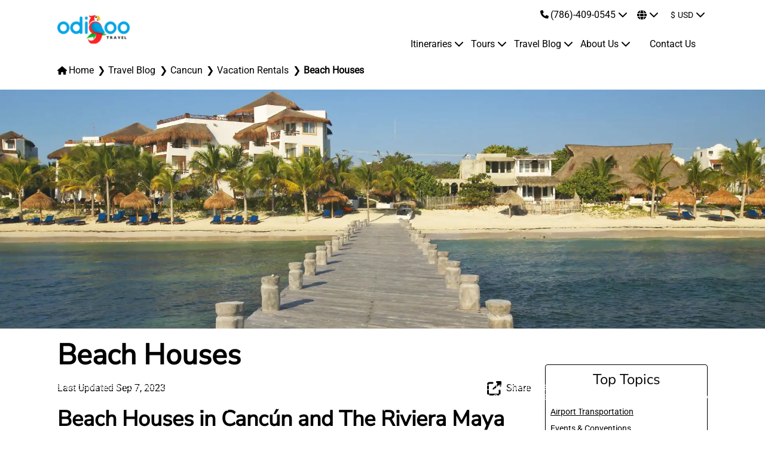

--- FILE ---
content_type: text/html; charset=utf-8
request_url: https://www.odigootravel.com/travel-blog/cancun/vacation-rentals/beach-houses
body_size: 138503
content:
<!doctype html>
<html data-n-head-ssr lang="en" data-n-head="%7B%22lang%22:%7B%22ssr%22:%22en%22%7D%7D">
  <head >
    <meta data-n-head="ssr" charset="utf-8"><meta data-n-head="ssr" name="viewport" content="width=device-width, initial-scale=1"><meta data-n-head="ssr" name="format-detection" content="telephone=no"><meta data-n-head="ssr" data-hid="robots" name="robots" content="index,follow"><meta data-n-head="ssr" data-hid="copyright" name="copyright" content="© Odigoo All rights reserved"><meta data-n-head="ssr" data-hid="title" name="title" content="Cancun &amp; Riviera Maya: House &amp; Villa Rentals At The Seaside!"><meta data-n-head="ssr" data-hid="description" name="description" content="In Cancun and Riviera Maya, you can rent impressive beach houses. Where to find the best beachfront rentals in the area? Here!"><meta data-n-head="ssr" data-hid="og:title" name="og:title" content="Cancun &amp; Riviera Maya: House &amp; Villa Rentals At The Seaside!"><meta data-n-head="ssr" data-hid="og:description" name="og:description" content="In Cancun and Riviera Maya, you can rent impressive beach houses. Where to find the best beachfront rentals in the area? Here!"><meta data-n-head="ssr" data-hid="og:image" name="og:image" content="https://images.odigoo.com/cb6a1e9c-21c6-4165-9ba7-db9263d832a1/images/destinations/cancun/categories/beach-houses/webp/meta-beach-houses-hqp1.webp"><meta data-n-head="ssr" data-hid="og:locale" name="og:locale" content="en"><meta data-n-head="ssr" data-hid="og:url" name="og:url" content="https://www.odigootravel.com/travel-blog/cancun/vacation-rentals/beach-houses"><title>Cancun &amp; Riviera Maya: House &amp; Villa Rentals At The Seaside! | Odigoo Travel</title><link data-n-head="ssr" rel="icon" type="image/x-icon" href="https://images.odigoo.com/cb6a1e9c-21c6-4165-9ba7-db9263d832a1/images/agency/logos/favicon-hery.png"><link data-n-head="ssr" rel="preload" as="image" imagesrcset="https://images.odigoo.com/cb6a1e9c-21c6-4165-9ba7-db9263d832a1/images/agency/logos/webp/logo-q8ha.webp 320w, https://images.odigoo.com/cb6a1e9c-21c6-4165-9ba7-db9263d832a1/images/agency/logos/webp/logo-q8ha.webp 640w, https://images.odigoo.com/cb6a1e9c-21c6-4165-9ba7-db9263d832a1/images/agency/logos/webp/logo-q8ha.webp 768w, https://images.odigoo.com/cb6a1e9c-21c6-4165-9ba7-db9263d832a1/images/agency/logos/webp/logo-q8ha.webp 1024w, https://images.odigoo.com/cb6a1e9c-21c6-4165-9ba7-db9263d832a1/images/agency/logos/webp/logo-q8ha.webp 1280w, https://images.odigoo.com/cb6a1e9c-21c6-4165-9ba7-db9263d832a1/images/agency/logos/webp/logo-q8ha.webp 1536w, https://images.odigoo.com/cb6a1e9c-21c6-4165-9ba7-db9263d832a1/images/agency/logos/webp/logo-q8ha.webp 1536w" imagesizes="(max-width: 320px) 320px, (max-width: 640px) 640px, (max-width: 768px) 768px, (max-width: 1024px) 1024px, (max-width: 1280px) 1280px, (max-width: 1536px) 1536px, 1536px"><link data-n-head="ssr" rel="alternate" href="https://www.odigooviajes.com/blog-de-viajes/cancun/renta-vacacional/casas-playa" hreflang="ES"><link data-n-head="ssr" rel="alternate" href="https://www.odigootravel.com/travel-blog/cancun/vacation-rentals/beach-houses" hreflang="EN"><link data-n-head="ssr" rel="alternate" href="https://www.odigoovoyage.com/blog-de-voyage/cancun/locations-vacances/maisons-bord-mer" hreflang="FR"><link data-n-head="ssr" rel="canonical" href="https://www.odigootravel.com/travel-blog/cancun/vacation-rentals/beach-houses"><style data-n-head="ssr" type="text/css">
            :root {
              --primary-color: #02222e;
              --secondary-color: #04a4e3;
              --third-color: #b0b0b0;
              --fourth-color: #f7fafc;
              --fifth-color: #ffffff;
            }
          </style><script data-n-head="ssr" type="application/ld+json">{
            "@context": "https://schema.org",
            "@type": "Organization",
            "url": "https://www.odigootravel.com",
            "logo": "https://images.odigoo.com/cb6a1e9c-21c6-4165-9ba7-db9263d832a1/images/agency/logos/webp/logo-q8ha.webp"
          }</script><script data-n-head="ssr" type="application/ld+json">{
            "@context": "https://schema.org",
            "@type": "TravelAgency",
            "name": "Odigoo Travel",
            "address": {
              "@type": "PostalAddress",
              "streetAddress": "Calle Tejón #16 Manzana 3 – Lote 16 – Local 200, SM 20",
              "addressLocality": "Cancún",
              "addressRegion": "QR",
              "postalCode": "77500"
            },
            "image": "https://images.odigoo.com/cb6a1e9c-21c6-4165-9ba7-db9263d832a1/images/agency/logos/webp/logo-q8ha.webp",
            "email": "contact@odigootravel.com",
            "telePhone": "(786)-409-0545",
            "url": "https://www.odigootravel.com",
            "paymentAccepted": [ "credit card", "paypal" ],
            "openingHours": "Mo,Tu,We,Th,Fr 09:00-17:00",
            "openingHoursSpecification": [ {
              "@type": "OpeningHoursSpecification",
              "dayOfWeek": [
                "Monday",
                "Tuesday",
                "Wednesday",
                "Thursday",
                "Friday"
              ],
              "opens": "09:00",
              "closes": "17:00"
            } ],
            "priceRange":"$"
          }</script><link rel="stylesheet" href="/odigoo/css/864599c.css"><link rel="stylesheet" href="/odigoo/css/9136aa9.css"><link rel="stylesheet" href="/odigoo/css/3e35151.css"><link rel="stylesheet" href="/odigoo/css/e495ed8.css">
  </head>
  <body >
    <div data-server-rendered="true" id="__nuxt"><!----><div id="__layout"><div class="leading-none bg-white"><div class="w-full"><nav class="container lg:flex lg:flex-row py-2 z-50"><div class="w-full lg:w-1/6 flex items-center justify-between"><div class="flex items-center w-1/3 md:w-1/5 lg:w-4/6"><div class="w-full"><a href="/" class="nuxt-link-active"><picture title="Odigoo Travel: The leading ecotourism agency in Cancun" class="w-full h-full"><source type="image/webp" srcset="https://images.odigoo.com/cb6a1e9c-21c6-4165-9ba7-db9263d832a1/images/agency/logos/webp/logo-q8ha.webp 320w, https://images.odigoo.com/cb6a1e9c-21c6-4165-9ba7-db9263d832a1/images/agency/logos/webp/logo-q8ha.webp 640w, https://images.odigoo.com/cb6a1e9c-21c6-4165-9ba7-db9263d832a1/images/agency/logos/webp/logo-q8ha.webp 768w, https://images.odigoo.com/cb6a1e9c-21c6-4165-9ba7-db9263d832a1/images/agency/logos/webp/logo-q8ha.webp 1024w, https://images.odigoo.com/cb6a1e9c-21c6-4165-9ba7-db9263d832a1/images/agency/logos/webp/logo-q8ha.webp 1280w, https://images.odigoo.com/cb6a1e9c-21c6-4165-9ba7-db9263d832a1/images/agency/logos/webp/logo-q8ha.webp 1536w, https://images.odigoo.com/cb6a1e9c-21c6-4165-9ba7-db9263d832a1/images/agency/logos/webp/logo-q8ha.webp 1536w" sizes="(max-width: 320px) 320px, (max-width: 640px) 640px, (max-width: 768px) 768px, (max-width: 1024px) 1024px, (max-width: 1280px) 1280px, (max-width: 1536px) 1536px, 1536px"> <img src="https://images.odigoo.com/cb6a1e9c-21c6-4165-9ba7-db9263d832a1/images/agency/logos/webp/logo-q8ha.webp" srcset="https://images.odigoo.com/cb6a1e9c-21c6-4165-9ba7-db9263d832a1/images/agency/logos/webp/logo-q8ha.webp 320w, https://images.odigoo.com/cb6a1e9c-21c6-4165-9ba7-db9263d832a1/images/agency/logos/webp/logo-q8ha.webp 640w, https://images.odigoo.com/cb6a1e9c-21c6-4165-9ba7-db9263d832a1/images/agency/logos/webp/logo-q8ha.webp 768w, https://images.odigoo.com/cb6a1e9c-21c6-4165-9ba7-db9263d832a1/images/agency/logos/webp/logo-q8ha.webp 1024w, https://images.odigoo.com/cb6a1e9c-21c6-4165-9ba7-db9263d832a1/images/agency/logos/webp/logo-q8ha.webp 1280w, https://images.odigoo.com/cb6a1e9c-21c6-4165-9ba7-db9263d832a1/images/agency/logos/webp/logo-q8ha.webp 1536w, https://images.odigoo.com/cb6a1e9c-21c6-4165-9ba7-db9263d832a1/images/agency/logos/webp/logo-q8ha.webp 1536w" sizes="(max-width: 320px) 320px, (max-width: 640px) 640px, (max-width: 768px) 768px, (max-width: 1024px) 1024px, (max-width: 1280px) 1280px, (max-width: 1536px) 1536px, 1536px" width="250" height="100" alt="Odigoo Travel is the leading travel agency for ecotourism in Cancun, Tulum, and the Riviera Maya. Our team is ready to help you plan an unforgettable adventure!" loading="lazy"></picture></a></div></div> <div class="justify-end block lg:hidden"><button class="p-0 flex text-2xl md:text-3xl text-primary"><svg aria-hidden="true" focusable="false" data-prefix="fas" data-icon="bars" role="img" xmlns="http://www.w3.org/2000/svg" viewBox="0 0 448 512" class="svg-inline--fa fa-bars fa-w-14"><path fill="currentColor" d="M0 96C0 78.3 14.3 64 32 64H416c17.7 0 32 14.3 32 32s-14.3 32-32 32H32C14.3 128 0 113.7 0 96zM0 256c0-17.7 14.3-32 32-32H416c17.7 0 32 14.3 32 32s-14.3 32-32 32H32c-17.7 0-32-14.3-32-32zM448 416c0 17.7-14.3 32-32 32H32c-17.7 0-32-14.3-32-32s14.3-32 32-32H416c17.7 0 32 14.3 32 32z"></path></svg></button></div></div> <div class="lg:w-5/6 lg:flex hidden"><div class="w-full pt-5 lg:pt-0 lg:space-y-4"><div class="w-full flex justify-end items-center"><div class="w-full lg:flex lg:justify-end lg:items-center lg:space-x-3"><div class="lg:flex lg:justify-end lg:items-center hidden lg:flex"><div><div class="w-full relative flex flex-row justify-between items-center space-x-1 z-10"><a href="tel:(786)-409-0545" target="_blank"><svg aria-hidden="true" focusable="false" data-prefix="fas" data-icon="phone" role="img" xmlns="http://www.w3.org/2000/svg" viewBox="0 0 512 512" class="svg-inline--fa fa-phone fa-w-16"><path fill="currentColor" d="M164.9 24.6c-7.7-18.6-28-28.5-47.4-23.2l-88 24C12.1 30.2 0 46 0 64C0 311.4 200.6 512 448 512c18 0 33.8-12.1 38.6-29.5l24-88c5.3-19.4-4.6-39.7-23.2-47.4l-96-40c-16.3-6.8-35.2-2.1-46.3 11.6L304.7 368C234.3 334.7 177.3 277.7 144 207.3L193.3 167c13.7-11.2 18.4-30 11.6-46.3l-40-96z"></path></svg> <span class="text-primary font-medium hover:text-secondary">(786)-409-0545</span></a> <div class="py-2"><svg aria-hidden="true" focusable="false" data-prefix="fas" data-icon="chevron-down" role="img" xmlns="http://www.w3.org/2000/svg" viewBox="0 0 512 512" class="svg-inline--fa fa-chevron-down fa-w-16"><path fill="currentColor" d="M233.4 406.6c12.5 12.5 32.8 12.5 45.3 0l192-192c12.5-12.5 12.5-32.8 0-45.3s-32.8-12.5-45.3 0L256 338.7 86.6 169.4c-12.5-12.5-32.8-12.5-45.3 0s-12.5 32.8 0 45.3l192 192z"></path></svg></div></div> <!----></div></div> <div><div class="w-full lg:flex lg:justify-end lg:items-center mb-5 lg:mb-0 4xs:px-10 sm:px-16 md:px-28 lg:px-1"><!----></div></div> <div data-fetch-key="CurrenciesSwitcherComponent:0"><div class="w-full lg:flex lg:justify-end lg:items-center mb-5 lg:mb-0 4xs:px-10 sm:px-16 md:px-28 lg:px-1"><div><div class="w-full relative flex flex-row justify-between items-center space-x-1 z-10"><div class="flex flex-row space-x-1 sm:space-x-1 text-center"><a class="uppercase">$</a> <a class="uppercase">USD</a></div> <div class="py-2"><svg aria-hidden="true" focusable="false" data-prefix="fas" data-icon="chevron-down" role="img" xmlns="http://www.w3.org/2000/svg" viewBox="0 0 512 512" class="svg-inline--fa fa-chevron-down fa-w-16"><path fill="currentColor" d="M233.4 406.6c12.5 12.5 32.8 12.5 45.3 0l192-192c12.5-12.5 12.5-32.8 0-45.3s-32.8-12.5-45.3 0L256 338.7 86.6 169.4c-12.5-12.5-32.8-12.5-45.3 0s-12.5 32.8 0 45.3l192 192z"></path></svg></div></div> <!----></div></div></div></div></div> <div data-fetch-key="MainMenuComponent:0" class="w-full pb-5 lg:pb-0 4xs:px-10 sm:px-16 md:px-28 lg:px-0"><ul class="w-full space-y-5 block lg:hidden"><li><div><div class="w-full"><div class="flex items-center cursor-pointer border-0 border-b-1 border-third pb-2 justify-between"><div class="flex flex-row space-x-1 sm:space-x-2 text-center items-center"><a href="/travel-itineraries"><span class="font-bold">Itineraries</span></a></div> <svg aria-hidden="true" focusable="false" data-prefix="fas" data-icon="chevron-down" role="img" xmlns="http://www.w3.org/2000/svg" viewBox="0 0 512 512" class="svg-inline--fa fa-chevron-down fa-w-16 text-primary text-lg"><path fill="currentColor" d="M233.4 406.6c12.5 12.5 32.8 12.5 45.3 0l192-192c12.5-12.5 12.5-32.8 0-45.3s-32.8-12.5-45.3 0L256 338.7 86.6 169.4c-12.5-12.5-32.8-12.5-45.3 0s-12.5 32.8 0 45.3l192 192z"></path></svg> <svg aria-hidden="true" focusable="false" data-prefix="fas" data-icon="xmark" role="img" xmlns="http://www.w3.org/2000/svg" viewBox="0 0 384 512" class="svg-inline--fa fa-xmark fa-w-12 text-primary text-lg" style="display:none;"><path fill="currentColor" d="M342.6 150.6c12.5-12.5 12.5-32.8 0-45.3s-32.8-12.5-45.3 0L192 210.7 86.6 105.4c-12.5-12.5-32.8-12.5-45.3 0s-12.5 32.8 0 45.3L146.7 256 41.4 361.4c-12.5 12.5-12.5 32.8 0 45.3s32.8 12.5 45.3 0L192 301.3 297.4 406.6c12.5 12.5 32.8 12.5 45.3 0s12.5-32.8 0-45.3L237.3 256 342.6 150.6z"></path></svg></div></div> <div class="w-full my-2" style="display:none;"><div class="flex flex-col space-y-2"><a class="text-xs text-third border-0">Destinations</a> <a href="/travel-itineraries/cancun"><span>Cancun</span></a></div></div></div></li> <li><div><div class="w-full"><div class="flex items-center cursor-pointer border-0 border-b-1 border-third pb-2 justify-between"><div class="flex flex-row space-x-1 sm:space-x-2 text-center items-center"><a href="/tours-activities"><span class="font-bold">Tours</span></a></div> <svg aria-hidden="true" focusable="false" data-prefix="fas" data-icon="chevron-down" role="img" xmlns="http://www.w3.org/2000/svg" viewBox="0 0 512 512" class="svg-inline--fa fa-chevron-down fa-w-16 text-primary text-lg"><path fill="currentColor" d="M233.4 406.6c12.5 12.5 32.8 12.5 45.3 0l192-192c12.5-12.5 12.5-32.8 0-45.3s-32.8-12.5-45.3 0L256 338.7 86.6 169.4c-12.5-12.5-32.8-12.5-45.3 0s-12.5 32.8 0 45.3l192 192z"></path></svg> <svg aria-hidden="true" focusable="false" data-prefix="fas" data-icon="xmark" role="img" xmlns="http://www.w3.org/2000/svg" viewBox="0 0 384 512" class="svg-inline--fa fa-xmark fa-w-12 text-primary text-lg" style="display:none;"><path fill="currentColor" d="M342.6 150.6c12.5-12.5 12.5-32.8 0-45.3s-32.8-12.5-45.3 0L192 210.7 86.6 105.4c-12.5-12.5-32.8-12.5-45.3 0s-12.5 32.8 0 45.3L146.7 256 41.4 361.4c-12.5 12.5-12.5 32.8 0 45.3s32.8 12.5 45.3 0L192 301.3 297.4 406.6c12.5 12.5 32.8 12.5 45.3 0s12.5-32.8 0-45.3L237.3 256 342.6 150.6z"></path></svg></div></div> <div class="w-full my-2" style="display:none;"><div class="flex flex-col space-y-2"><a class="text-xs text-third border-0">Destinations</a> <a href="/tours-activities/cancun"><span>Cancun</span></a><a href="/tours-activities/riviera-maya"><span>Riviera Maya</span></a></div></div></div></li> <li><div><div class="w-full"><div class="flex items-center cursor-pointer border-0 border-b-1 border-third pb-2 justify-between"><div class="flex flex-row space-x-1 sm:space-x-2 text-center items-center"><a href="/travel-blog" class="nuxt-link-active"><span class="font-bold">Travel Blog</span></a></div> <svg aria-hidden="true" focusable="false" data-prefix="fas" data-icon="chevron-down" role="img" xmlns="http://www.w3.org/2000/svg" viewBox="0 0 512 512" class="svg-inline--fa fa-chevron-down fa-w-16 text-primary text-lg"><path fill="currentColor" d="M233.4 406.6c12.5 12.5 32.8 12.5 45.3 0l192-192c12.5-12.5 12.5-32.8 0-45.3s-32.8-12.5-45.3 0L256 338.7 86.6 169.4c-12.5-12.5-32.8-12.5-45.3 0s-12.5 32.8 0 45.3l192 192z"></path></svg> <svg aria-hidden="true" focusable="false" data-prefix="fas" data-icon="xmark" role="img" xmlns="http://www.w3.org/2000/svg" viewBox="0 0 384 512" class="svg-inline--fa fa-xmark fa-w-12 text-primary text-lg" style="display:none;"><path fill="currentColor" d="M342.6 150.6c12.5-12.5 12.5-32.8 0-45.3s-32.8-12.5-45.3 0L192 210.7 86.6 105.4c-12.5-12.5-32.8-12.5-45.3 0s-12.5 32.8 0 45.3L146.7 256 41.4 361.4c-12.5 12.5-12.5 32.8 0 45.3s32.8 12.5 45.3 0L192 301.3 297.4 406.6c12.5 12.5 32.8 12.5 45.3 0s12.5-32.8 0-45.3L237.3 256 342.6 150.6z"></path></svg></div></div> <div class="w-full my-2" style="display:none;"><div class="flex flex-col space-y-2"><a class="text-xs text-third border-0">Destinations</a> <div><div><div class="w-full"><div class="flex items-center cursor-pointer border-0 border-b-1 border-third pb-2 justify-between"><div class="flex flex-row space-x-1 sm:space-x-2 text-center items-center"><a href="/travel-blog/cancun" class="nuxt-link-active"><span class="font-bold">Cancun</span></a></div> <svg aria-hidden="true" focusable="false" data-prefix="fas" data-icon="chevron-down" role="img" xmlns="http://www.w3.org/2000/svg" viewBox="0 0 512 512" class="svg-inline--fa fa-chevron-down fa-w-16 text-primary text-lg"><path fill="currentColor" d="M233.4 406.6c12.5 12.5 32.8 12.5 45.3 0l192-192c12.5-12.5 12.5-32.8 0-45.3s-32.8-12.5-45.3 0L256 338.7 86.6 169.4c-12.5-12.5-32.8-12.5-45.3 0s-12.5 32.8 0 45.3l192 192z"></path></svg> <svg aria-hidden="true" focusable="false" data-prefix="fas" data-icon="xmark" role="img" xmlns="http://www.w3.org/2000/svg" viewBox="0 0 384 512" class="svg-inline--fa fa-xmark fa-w-12 text-primary text-lg" style="display:none;"><path fill="currentColor" d="M342.6 150.6c12.5-12.5 12.5-32.8 0-45.3s-32.8-12.5-45.3 0L192 210.7 86.6 105.4c-12.5-12.5-32.8-12.5-45.3 0s-12.5 32.8 0 45.3L146.7 256 41.4 361.4c-12.5 12.5-12.5 32.8 0 45.3s32.8 12.5 45.3 0L192 301.3 297.4 406.6c12.5 12.5 32.8 12.5 45.3 0s12.5-32.8 0-45.3L237.3 256 342.6 150.6z"></path></svg></div></div> <div class="w-full my-2" style="display:none;"><div><a href="/travel-blog/cancun/things-to-do" class="ml-1 flex flex-row space-x-1 sm:space-x-2 text-center items-center"><span class="font-normal">Things To Do</span></a><a href="/travel-blog/cancun/ecotourism" class="ml-1 flex flex-row space-x-1 sm:space-x-2 text-center items-center"><span class="font-normal">Ecotourism</span></a><a href="/travel-blog/cancun/tours" class="ml-1 flex flex-row space-x-1 sm:space-x-2 text-center items-center"><span class="font-normal">Tours</span></a><a href="/travel-blog/cancun/transfers-transportation" class="ml-1 flex flex-row space-x-1 sm:space-x-2 text-center items-center"><span class="font-normal">Transfers And Transportation</span></a><a href="/travel-blog/cancun/activities" class="ml-1 flex flex-row space-x-1 sm:space-x-2 text-center items-center"><span class="font-normal">Activities</span></a><a href="/travel-blog/cancun/hotels" class="ml-1 flex flex-row space-x-1 sm:space-x-2 text-center items-center"><span class="font-normal">Hotels</span></a><a href="/travel-blog/cancun/flights" class="ml-1 flex flex-row space-x-1 sm:space-x-2 text-center items-center"><span class="font-normal">Flights</span></a><a href="/travel-blog/cancun/vacation-rentals" class="ml-1 flex flex-row space-x-1 sm:space-x-2 text-center items-center nuxt-link-active"><span class="font-normal">Vacation Rentals</span></a><a href="/travel-blog/cancun/travel-itineraries" class="ml-1 flex flex-row space-x-1 sm:space-x-2 text-center items-center"><span class="font-normal">Travel Itineraries</span></a></div></div></div></div><div><div><div class="w-full"><div class="flex items-center cursor-pointer border-0 border-b-1 border-third pb-2 justify-between"><div class="flex flex-row space-x-1 sm:space-x-2 text-center items-center"><a href="/travel-blog/los-cabos"><span class="font-bold">Los Cabos</span></a></div> <svg aria-hidden="true" focusable="false" data-prefix="fas" data-icon="chevron-down" role="img" xmlns="http://www.w3.org/2000/svg" viewBox="0 0 512 512" class="svg-inline--fa fa-chevron-down fa-w-16 text-primary text-lg"><path fill="currentColor" d="M233.4 406.6c12.5 12.5 32.8 12.5 45.3 0l192-192c12.5-12.5 12.5-32.8 0-45.3s-32.8-12.5-45.3 0L256 338.7 86.6 169.4c-12.5-12.5-32.8-12.5-45.3 0s-12.5 32.8 0 45.3l192 192z"></path></svg> <svg aria-hidden="true" focusable="false" data-prefix="fas" data-icon="xmark" role="img" xmlns="http://www.w3.org/2000/svg" viewBox="0 0 384 512" class="svg-inline--fa fa-xmark fa-w-12 text-primary text-lg" style="display:none;"><path fill="currentColor" d="M342.6 150.6c12.5-12.5 12.5-32.8 0-45.3s-32.8-12.5-45.3 0L192 210.7 86.6 105.4c-12.5-12.5-32.8-12.5-45.3 0s-12.5 32.8 0 45.3L146.7 256 41.4 361.4c-12.5 12.5-12.5 32.8 0 45.3s32.8 12.5 45.3 0L192 301.3 297.4 406.6c12.5 12.5 32.8 12.5 45.3 0s12.5-32.8 0-45.3L237.3 256 342.6 150.6z"></path></svg></div></div> <div class="w-full my-2" style="display:none;"><div><a href="/travel-blog/los-cabos/things-to-do" class="ml-1 flex flex-row space-x-1 sm:space-x-2 text-center items-center"><span class="font-normal">Things To Do</span></a><a href="/travel-blog/los-cabos/transfers-and-trasnportation" class="ml-1 flex flex-row space-x-1 sm:space-x-2 text-center items-center"><span class="font-normal">Transfers And Transportation</span></a></div></div></div></div></div></div></div></li> <li><div><div class="w-full"><div class="flex items-center cursor-pointer border-0 border-b-1 border-third pb-2 justify-between"><div class="flex flex-row space-x-1 sm:space-x-2 text-center items-center"><a href="/about-us"><span class="font-bold">About Us</span></a></div> <svg aria-hidden="true" focusable="false" data-prefix="fas" data-icon="chevron-down" role="img" xmlns="http://www.w3.org/2000/svg" viewBox="0 0 512 512" class="svg-inline--fa fa-chevron-down fa-w-16 text-primary text-lg"><path fill="currentColor" d="M233.4 406.6c12.5 12.5 32.8 12.5 45.3 0l192-192c12.5-12.5 12.5-32.8 0-45.3s-32.8-12.5-45.3 0L256 338.7 86.6 169.4c-12.5-12.5-32.8-12.5-45.3 0s-12.5 32.8 0 45.3l192 192z"></path></svg> <svg aria-hidden="true" focusable="false" data-prefix="fas" data-icon="xmark" role="img" xmlns="http://www.w3.org/2000/svg" viewBox="0 0 384 512" class="svg-inline--fa fa-xmark fa-w-12 text-primary text-lg" style="display:none;"><path fill="currentColor" d="M342.6 150.6c12.5-12.5 12.5-32.8 0-45.3s-32.8-12.5-45.3 0L192 210.7 86.6 105.4c-12.5-12.5-32.8-12.5-45.3 0s-12.5 32.8 0 45.3L146.7 256 41.4 361.4c-12.5 12.5-12.5 32.8 0 45.3s32.8 12.5 45.3 0L192 301.3 297.4 406.6c12.5 12.5 32.8 12.5 45.3 0s12.5-32.8 0-45.3L237.3 256 342.6 150.6z"></path></svg></div></div> <div class="w-full my-2" style="display:none;"><div class="flex flex-col space-y-2"><a href="/privacy-notice"><span>Privacy Notice</span></a><a href="/legal-notice"><span>Legal Notice</span></a><a href="/terms-and-conditions"><span>Terms And Conditions</span></a><a href="/cookies"><span>Cookies</span></a></div></div></div></li> <li class="flex flex-col justify-center items-center space-y-3 text-center"><h4 class="capitalize text-primary font-bold">
        Call Us
      </h4> <a href="tel:(786)-409-0545" class="w-full capitalize rounded-full border border-primary py-2 space-x-1"><span class="text-base">USA:</span> <span class="text-base">(786)-409-0545</span></a><a href="tel:(800)-704-5202" class="w-full capitalize rounded-full border border-primary py-2 space-x-1"><span class="text-base">Toll Free:</span> <span class="text-base">(800)-704-5202</span></a><a href="tel:(998)-387-0090" class="w-full capitalize rounded-full border border-primary py-2 space-x-1"><span class="text-base">MX:</span> <span class="text-base">(998)-387-0090</span></a></li> <li class="w-full flex justify-center items-center"><button class="button-secondary py-1 px-5 block lg:hidden">
        Contact Us
      </button></li></ul> <ul class="lg:flex lg:flex-row space-x-3 hidden justify-end items-center"><li><div><div class="w-full relative flex flex-row justify-between items-center space-x-1 z-10"><a href="/travel-itineraries"><span class="text-primary font-medium hover:text-secondary">Itineraries</span></a> <div class="py-2"><svg aria-hidden="true" focusable="false" data-prefix="fas" data-icon="chevron-down" role="img" xmlns="http://www.w3.org/2000/svg" viewBox="0 0 512 512" class="svg-inline--fa fa-chevron-down fa-w-16"><path fill="currentColor" d="M233.4 406.6c12.5 12.5 32.8 12.5 45.3 0l192-192c12.5-12.5 12.5-32.8 0-45.3s-32.8-12.5-45.3 0L256 338.7 86.6 169.4c-12.5-12.5-32.8-12.5-45.3 0s-12.5 32.8 0 45.3l192 192z"></path></svg></div></div> <!----></div></li> <li><div><div class="w-full relative flex flex-row justify-between items-center space-x-1 z-10"><a href="/tours-activities"><span class="text-primary font-medium hover:text-secondary">Tours</span></a> <div class="py-2"><svg aria-hidden="true" focusable="false" data-prefix="fas" data-icon="chevron-down" role="img" xmlns="http://www.w3.org/2000/svg" viewBox="0 0 512 512" class="svg-inline--fa fa-chevron-down fa-w-16"><path fill="currentColor" d="M233.4 406.6c12.5 12.5 32.8 12.5 45.3 0l192-192c12.5-12.5 12.5-32.8 0-45.3s-32.8-12.5-45.3 0L256 338.7 86.6 169.4c-12.5-12.5-32.8-12.5-45.3 0s-12.5 32.8 0 45.3l192 192z"></path></svg></div></div> <!----></div></li> <li><div><div class="w-full relative flex flex-row justify-between items-center space-x-1 z-10"><a href="/travel-blog" class="nuxt-link-active"><span class="text-primary font-medium hover:text-secondary">Travel Blog</span></a> <div class="py-2"><svg aria-hidden="true" focusable="false" data-prefix="fas" data-icon="chevron-down" role="img" xmlns="http://www.w3.org/2000/svg" viewBox="0 0 512 512" class="svg-inline--fa fa-chevron-down fa-w-16"><path fill="currentColor" d="M233.4 406.6c12.5 12.5 32.8 12.5 45.3 0l192-192c12.5-12.5 12.5-32.8 0-45.3s-32.8-12.5-45.3 0L256 338.7 86.6 169.4c-12.5-12.5-32.8-12.5-45.3 0s-12.5 32.8 0 45.3l192 192z"></path></svg></div></div> <!----></div></li> <li><div><div class="w-full relative flex flex-row justify-between items-center space-x-1 z-10"><a href="/about-us"><span class="text-primary font-medium hover:text-secondary">About Us</span></a> <div class="py-2"><svg aria-hidden="true" focusable="false" data-prefix="fas" data-icon="chevron-down" role="img" xmlns="http://www.w3.org/2000/svg" viewBox="0 0 512 512" class="svg-inline--fa fa-chevron-down fa-w-16"><path fill="currentColor" d="M233.4 406.6c12.5 12.5 32.8 12.5 45.3 0l192-192c12.5-12.5 12.5-32.8 0-45.3s-32.8-12.5-45.3 0L256 338.7 86.6 169.4c-12.5-12.5-32.8-12.5-45.3 0s-12.5 32.8 0 45.3l192 192z"></path></svg></div></div> <!----></div></li> <li><button class="button-secondary py-1 px-5 hidden lg:block">
        Contact Us
      </button></li></ul></div></div></div></nav></div> <section class="w-full container text-sm md:text-base font-roboto" data-v-3d9bbbf2><div class="flex flex-row my-5 lg:mt-2 lg:mb-5 capitalize" data-v-3d9bbbf2><ol itemscope="itemscope" itemtype="https://schema.org/BreadcrumbList" data-v-3d9bbbf2><li itemprop="itemListElement" itemscope="itemscope" itemtype="https://schema.org/ListItem" data-v-3d9bbbf2><a href="/" itemprop="item" class="nuxt-link-active" data-v-3d9bbbf2><svg aria-hidden="true" focusable="false" data-prefix="fas" data-icon="house" role="img" xmlns="http://www.w3.org/2000/svg" viewBox="0 0 576 512" class="text-third svg-inline--fa fa-house fa-w-18" data-v-3d9bbbf2><path fill="currentColor" d="M575.8 255.5c0 18-15 32.1-32 32.1h-32l.7 160.2c0 2.7-.2 5.4-.5 8.1V472c0 22.1-17.9 40-40 40H456c-1.1 0-2.2 0-3.3-.1c-1.4 .1-2.8 .1-4.2 .1H416 392c-22.1 0-40-17.9-40-40V448 384c0-17.7-14.3-32-32-32H256c-17.7 0-32 14.3-32 32v64 24c0 22.1-17.9 40-40 40H160 128.1c-1.5 0-3-.1-4.5-.2c-1.2 .1-2.4 .2-3.6 .2H104c-22.1 0-40-17.9-40-40V360c0-.9 0-1.9 .1-2.8V287.6H32c-18 0-32-14-32-32.1c0-9 3-17 10-24L266.4 8c7-7 15-8 22-8s15 2 21 7L564.8 231.5c8 7 12 15 11 24z" data-v-3d9bbbf2></path></svg> <span itemprop="name" data-v-3d9bbbf2>Home</span></a> <meta itemprop="position" content="1" data-v-3d9bbbf2></li> <span data-v-3d9bbbf2><li itemprop="itemListElement" itemscope="itemscope" itemtype="https://schema.org/ListItem" data-v-3d9bbbf2><a href="/travel-blog" itemprop="item" class="nuxt-link-active" data-v-3d9bbbf2><span itemprop="name" data-v-3d9bbbf2>travel blog</span></a> <meta itemprop="position" content="2" data-v-3d9bbbf2></li><li itemprop="itemListElement" itemscope="itemscope" itemtype="https://schema.org/ListItem" data-v-3d9bbbf2><a href="/travel-blog/cancun" itemprop="item" class="nuxt-link-active" data-v-3d9bbbf2><span itemprop="name" data-v-3d9bbbf2>cancun</span></a> <meta itemprop="position" content="3" data-v-3d9bbbf2></li><li itemprop="itemListElement" itemscope="itemscope" itemtype="https://schema.org/ListItem" data-v-3d9bbbf2><a href="/travel-blog/cancun/vacation-rentals" itemprop="item" class="nuxt-link-active" data-v-3d9bbbf2><span itemprop="name" data-v-3d9bbbf2>vacation rentals</span></a> <meta itemprop="position" content="4" data-v-3d9bbbf2></li><li itemprop="itemListElement" itemscope="itemscope" itemtype="https://schema.org/ListItem" data-v-3d9bbbf2><a href="/travel-blog/cancun/vacation-rentals/beach-houses" aria-current="page" itemprop="item" class="nuxt-link-exact-active nuxt-link-active" data-v-3d9bbbf2><span itemprop="name" data-v-3d9bbbf2>beach houses</span></a> <meta itemprop="position" content="5" data-v-3d9bbbf2></li></span></ol></div></section> <div><div><div><div><div class="relative w-full mb-5 hero-header-image"><!----></div> <div class="container w-full flex flex-col lg:flex-row lg:space-x-6"><div class="w-full lg:w-otp75"><h1>
          Beach Houses
        </h1> <div class="w-full flex flex-col lg:flex-row justify-between items-center py-5 text-third space-y-3 lg:space-y-0"><span class="text-third">
            Last Updated
            Sep 7, 2023
          </span> <div class="flex relative"><div class="text-third flex flex-row space-x-2 justify-between cursor-pointer z-10"><svg aria-hidden="true" focusable="false" data-prefix="fas" data-icon="up-right-from-square" role="img" xmlns="http://www.w3.org/2000/svg" viewBox="0 0 512 512" class="text-2xl svg-inline--fa fa-up-right-from-square fa-w-16"><path fill="currentColor" d="M352 0c-12.9 0-24.6 7.8-29.6 19.8s-2.2 25.7 6.9 34.9L370.7 96 201.4 265.4c-12.5 12.5-12.5 32.8 0 45.3s32.8 12.5 45.3 0L416 141.3l41.4 41.4c9.2 9.2 22.9 11.9 34.9 6.9s19.8-16.6 19.8-29.6V32c0-17.7-14.3-32-32-32H352zM80 32C35.8 32 0 67.8 0 112V432c0 44.2 35.8 80 80 80H400c44.2 0 80-35.8 80-80V320c0-17.7-14.3-32-32-32s-32 14.3-32 32V432c0 8.8-7.2 16-16 16H80c-8.8 0-16-7.2-16-16V112c0-8.8 7.2-16 16-16H192c17.7 0 32-14.3 32-32s-14.3-32-32-32H80z"></path></svg> <span class="text-third">Share</span></div> <!----> <!----></div></div> <div class="break-words w-full cms-content"><div><h2>
        Beach Houses in Cancún and The Riviera Maya
    </h2> <section class="w-full text-justify"><p>
            Vacation Rentals are an accommodation modality that has become very popular in
            <a title="Cancun" href="https://www.visitmexico.com/quintana-roo/cancun" class="font-semibold">Cancun</a>
            and
            <a title="Riviera Maya" href="https://www.visitmexico.com/rutas-turisticas/ruta-de-la-costa-a-la-riviera-maya Riviera%20Maya" class="font-semibold">Riviera
                Maya</a>
            in recent years.
            The economic development in Cancun and Riviera Maya has allowed the proliferation of
            <a title="new condos and houses " href="https://www.nitu.mx/index.php/2019/12/31/__trashed-12/" class="font-semibold">new condos and houses</a>
            along with the hotel and commercial growth of the region. Thus, the owners of real estate (houses and
            apartments) in this popular tourist location have seen a business opportunity in promoting their properties
            as accommodation for national and international tourists. Likewise, tourists have also benefited from having
            this option, as it has some advantages over the conventional accommodation modality in hotels.
        </p> <h4>Do you want to explore the <strong>Caribbean Sea</strong>, check out this itinerary, we can plan something like this for you:</h4> <div><img src="https://images.odigoo.com/images/media/vacation-package/sea-adventure.jpg" alt="Sea Adventure in Cancun" title="Sea Adventure in Cancun" class="mx-auto w-1/90 md:w-1/80"></div> <div><p><a title="Sea Adventure" href="https://www.odigootravel.com/travel-itineraries/cancun/sea-adventure" class="font-semibold">CANCUN SEA ADVENTURE</a>:
                        Enjoy a 6-day trip to <strong>Cancun</strong>! Discover the wonders in <strong>the Caribbean Sea</strong> 🌊: the magic islands 🏖️, the reefs 🐬 🐚, the underwater treasures 🐡 🐠 &amp; more ⛵.
                    </p></div> <p>
            In this post we will talk about the availability and benefits of renting a beach house in Cancun and Riviera
            Maya.
        </p> <p>
            Beach house rentals in Cancun have increased their promotion considerably with the emergence of
            <a title="internet platforms" href="https://cohosting.es/blog/paginas-similares-airbnb/" class="font-semibold">internet platforms</a>
            focused exclusively on this activity. Before the creation of these
            <a title="websites" href="https://obras.expansion.mx/inmobiliario/2019/07/25/las-nuevas-plataformas-mas-alla-de-airbnb-para-vivir-de-tus-rentas-cortas" class="font-semibold">websites</a>,
            tourists usually had to get in touch with specialized real states agencies. Nowadays, finding the perfect
            beach house is just a few clicks away on your computer, tablet or mobile device. You can take a look to as
            many houses as you can until you find the one that’s perfect for you.
        </p> <div data-fetch-key="ToursByIdsComponent:0"><!----></div> <p>
            In Cancun, beach houses can be found in two main areas:
        </p> <ul><li><svg aria-hidden="true" focusable="false" data-prefix="fas" data-icon="caret-right" role="img" xmlns="http://www.w3.org/2000/svg" viewBox="0 0 256 512" class="svg-inline--fa fa-caret-right fa-w-8"><path fill="currentColor" d="M246.6 278.6c12.5-12.5 12.5-32.8 0-45.3l-128-128c-9.2-9.2-22.9-11.9-34.9-6.9s-19.8 16.6-19.8 29.6l0 256c0 12.9 7.8 24.6 19.8 29.6s25.7 2.2 34.9-6.9l128-128z"></path></svg> <a title="Hotel zone location" href="https://www.google.com/maps/place/Zona+Hotelera,+Canc%C3%BAn,+Q.R./@21.1032878,-86.8543397,12z/data=!3m1!4b1!4m5!3m4!1s0x8f4c29ac422009f9:0x2e673144d65c853f!8m2!3d21.1347621!4d-86.7461357" class="font-semibold">Hotel
                    zone.</a>
                In addition to the different resort developments in this area, you can also find houses and apartments.
                Many of them are focused on vacation rentals. Of course, you can also find local people living there.
            </li> <li><a title="Puerto Juárez location" href="https://www.google.com/maps/place/Zona+Hotelera,+Canc%C3%BAn,+Q.R./@21.1032878,-86.8543397,12z/data=!3m1!4b1!4m5!3m4!1s0x8f4c29ac422009f9:0x2e673144d65c853f!8m2!3d21.1347621!4d-86.7461357" class="font-semibold">Puerto
                    Juárez.</a>
                In the area close to the ferry terminal to Isla Mujeres you can find a few residential developments.
            </li></ul> <p>
            Una tercera zona con casas con vista al mar es
            <a title="Puerto Cancún" href="https://www.google.com/maps/place/Zona+Hotelera,+Canc%C3%BAn,+Q.R./@21.1032878,-86.8543397,12z/data=!3m1!4b1!4m5!3m4!1s0x8f4c29ac422009f9:0x2e673144d65c853f!8m2!3d21.1347621!4d-86.7461357" class="font-semibold">Puerto
                Cancún</a>,
            In the area close to the ferry terminal to Isla Mujeres you can find a few residential developments.
        </p> <p>
            A third area with beach houses is Puerto Cancún, which is right at the starting point of the hotel zone
            (coming from the city).
        </p> <center><div class="relative w-full pb-otp56 mx-auto"><iframe src="https://www.youtube.com/embed/xvfzIqYheas?loop=1&amp;controls=1" frameborder="0" allowfullscreen="allowfullscreen" class="absolute h-full w-full mx-auto"></iframe></div></center> <p>
            Among these areas, as you would imagine, the hotel zone is the one with the most dynamic tourist life. If
            you rent a beach house in that area, you will be surrounded by bars, beach clubs, nightclubs, shopping
            malls, public beaches, travel agencies, bus stops and the most common pick up locations for tours or other
            activities. This is one of the main advantages of renting house in the hotel zone over those in Puerto
            Juárez or Puerto Cancún. However, if you want to have a peaceful vacation and plan to stay at home as much
            as possible to rest and relax, Puerto Juarez and Puerto Cancun could be more attractive than the Hotel Zone.
        </p> <p>
            Regarding renting a beach house in other towns in the region; in
            <a title="Puerto Morelos" href="https://www.visitmexico.com/quintana-roo/puerto-morelos" class="font-semibold">Puerto Morelos</a>
            and
            <a title="Tulum" href="https://www.visitmexico.com/quintana-roo/tulum" class="font-semibold">Tulum</a>,
            the main alternative would be to look for beach houses close to downtown. The main reason of doing this is
            because these two are small towns, so if you want to buy groceries or hang around the town, that will be
            easier if the house is closer to downtown.
        </p> <div><!----></div> <p>
            In
            <a title="Playa del Carmen" href="https://www.visitmexico.com/quintana-roo/playa-del-carmen" class="font-semibold">Playa del Carmen</a>,
            there are residential areas close to the Fifth Avenue such as
            <a title="Playacar" href="http://marantaplayacar.mx/conoce-un-poco-de-playacar/" class="font-semibold">Playacar</a>
            and, a few miles to the South, you can also find
            <a title="Puerto Aventuras" href="https://puertoaventuras.com/" class="font-semibold">Puerto Aventuras</a>.
            In these places there are stylish houses with pools. And even though these neighborhoods are not the main
            tourist areas, you can still find a lot of people (local and tourists) over there.
        </p> <p>
            As you can read, there are many options available for beach house rentals in the Mexican Caribbean. It is
            just a matter of doing a good research to find the perfect for you.
        </p></section></div></div> <div class="w-full flex flex-row justify-between items-center py-5"><div><div class="w-full flex flex-row justify-center text-center items-center space-x-1 2xs:space-x-2"><span class="hidden 2xs:block text-third">Share</span> <div class="text-third"><a href="https://twitter.com/share?url=https://www.odigootravel.com/travel-blog/cancun/vacation-rentals/beach-houses&amp;text=Check out this website!&amp;hashtags=Odigoo" target="_blank" class="border rounded-full px-2 py-1 text-2xl"><svg aria-hidden="true" focusable="false" data-prefix="fab" data-icon="twitter" role="img" xmlns="http://www.w3.org/2000/svg" viewBox="0 0 512 512" class="svg-inline--fa fa-twitter fa-w-16"><path fill="currentColor" d="M459.37 151.716c.325 4.548.325 9.097.325 13.645 0 138.72-105.583 298.558-298.558 298.558-59.452 0-114.68-17.219-161.137-47.106 8.447.974 16.568 1.299 25.34 1.299 49.055 0 94.213-16.568 130.274-44.832-46.132-.975-84.792-31.188-98.112-72.772 6.498.974 12.995 1.624 19.818 1.624 9.421 0 18.843-1.3 27.614-3.573-48.081-9.747-84.143-51.98-84.143-102.985v-1.299c13.969 7.797 30.214 12.67 47.431 13.319-28.264-18.843-46.781-51.005-46.781-87.391 0-19.492 5.197-37.36 14.294-52.954 51.655 63.675 129.3 105.258 216.365 109.807-1.624-7.797-2.599-15.918-2.599-24.04 0-57.828 46.782-104.934 104.934-104.934 30.213 0 57.502 12.67 76.67 33.137 23.715-4.548 46.456-13.32 66.599-25.34-7.798 24.366-24.366 44.833-46.132 57.827 21.117-2.273 41.584-8.122 60.426-16.243-14.292 20.791-32.161 39.308-52.628 54.253z"></path></svg></a></div> <div class="text-third"><a href="https://api.whatsapp.com/send?text=Check out this website! https://www.odigootravel.com/travel-blog/cancun/vacation-rentals/beach-houses" target="_blank" class="border rounded-full px-2 py-1 text-2xl"><svg aria-hidden="true" focusable="false" data-prefix="fab" data-icon="whatsapp" role="img" xmlns="http://www.w3.org/2000/svg" viewBox="0 0 448 512" class="svg-inline--fa fa-whatsapp fa-w-14"><path fill="currentColor" d="M380.9 97.1C339 55.1 283.2 32 223.9 32c-122.4 0-222 99.6-222 222 0 39.1 10.2 77.3 29.6 111L0 480l117.7-30.9c32.4 17.7 68.9 27 106.1 27h.1c122.3 0 224.1-99.6 224.1-222 0-59.3-25.2-115-67.1-157zm-157 341.6c-33.2 0-65.7-8.9-94-25.7l-6.7-4-69.8 18.3L72 359.2l-4.4-7c-18.5-29.4-28.2-63.3-28.2-98.2 0-101.7 82.8-184.5 184.6-184.5 49.3 0 95.6 19.2 130.4 54.1 34.8 34.9 56.2 81.2 56.1 130.5 0 101.8-84.9 184.6-186.6 184.6zm101.2-138.2c-5.5-2.8-32.8-16.2-37.9-18-5.1-1.9-8.8-2.8-12.5 2.8-3.7 5.6-14.3 18-17.6 21.8-3.2 3.7-6.5 4.2-12 1.4-32.6-16.3-54-29.1-75.5-66-5.7-9.8 5.7-9.1 16.3-30.3 1.8-3.7.9-6.9-.5-9.7-1.4-2.8-12.5-30.1-17.1-41.2-4.5-10.8-9.1-9.3-12.5-9.5-3.2-.2-6.9-.2-10.6-.2-3.7 0-9.7 1.4-14.8 6.9-5.1 5.6-19.4 19-19.4 46.3 0 27.3 19.9 53.7 22.6 57.4 2.8 3.7 39.1 59.7 94.8 83.8 35.2 15.2 49 16.5 66.6 13.9 10.7-1.6 32.8-13.4 37.4-26.4 4.6-13 4.6-24.1 3.2-26.4-1.3-2.5-5-3.9-10.5-6.6z"></path></svg></a></div> <div class="text-third"><a href="https://www.facebook.com/sharer/sharer.php?u=https://www.odigootravel.com/travel-blog/cancun/vacation-rentals/beach-houses&amp;t=Check out this website!" target="_blank" class="border rounded-full px-3 py-1 text-2xl"><svg aria-hidden="true" focusable="false" data-prefix="fab" data-icon="facebook-f" role="img" xmlns="http://www.w3.org/2000/svg" viewBox="0 0 320 512" class="svg-inline--fa fa-facebook-f fa-w-10"><path fill="currentColor" d="M279.14 288l14.22-92.66h-88.91v-60.13c0-25.35 12.42-50.06 52.24-50.06h40.42V6.26S260.43 0 225.36 0c-73.22 0-121.08 44.38-121.08 124.72v70.62H22.89V288h81.39v224h100.17V288z"></path></svg></a></div> <div class="text-third"><a href="fb-messenger://share/?link=https://www.odigootravel.com/travel-blog/cancun/vacation-rentals/beach-houses" target="_blank" class="border rounded-full px-2 py-1 text-2xl"><svg aria-hidden="true" focusable="false" data-prefix="fab" data-icon="facebook-messenger" role="img" xmlns="http://www.w3.org/2000/svg" viewBox="0 0 512 512" class="svg-inline--fa fa-facebook-messenger fa-w-16"><path fill="currentColor" d="M256.55 8C116.52 8 8 110.34 8 248.57c0 72.3 29.71 134.78 78.07 177.94 8.35 7.51 6.63 11.86 8.05 58.23A19.92 19.92 0 0 0 122 502.31c52.91-23.3 53.59-25.14 62.56-22.7C337.85 521.8 504 423.7 504 248.57 504 110.34 396.59 8 256.55 8zm149.24 185.13l-73 115.57a37.37 37.37 0 0 1-53.91 9.93l-58.08-43.47a15 15 0 0 0-18 0l-78.37 59.44c-10.46 7.93-24.16-4.6-17.11-15.67l73-115.57a37.36 37.36 0 0 1 53.91-9.93l58.06 43.46a15 15 0 0 0 18 0l78.41-59.38c10.44-7.98 24.14 4.54 17.09 15.62z"></path></svg></a></div> <div class="text-third"><a class="border rounded-full px-1 py-1 text-2xl cursor-pointer"><svg aria-hidden="true" focusable="false" data-prefix="fas" data-icon="link" role="img" xmlns="http://www.w3.org/2000/svg" viewBox="0 0 640 512" class="svg-inline--fa fa-link fa-w-20"><path fill="currentColor" d="M579.8 267.7c56.5-56.5 56.5-148 0-204.5c-50-50-128.8-56.5-186.3-15.4l-1.6 1.1c-14.4 10.3-17.7 30.3-7.4 44.6s30.3 17.7 44.6 7.4l1.6-1.1c32.1-22.9 76-19.3 103.8 8.6c31.5 31.5 31.5 82.5 0 114L422.3 334.8c-31.5 31.5-82.5 31.5-114 0c-27.9-27.9-31.5-71.8-8.6-103.8l1.1-1.6c10.3-14.4 6.9-34.4-7.4-44.6s-34.4-6.9-44.6 7.4l-1.1 1.6C206.5 251.2 213 330 263 380c56.5 56.5 148 56.5 204.5 0L579.8 267.7zM60.2 244.3c-56.5 56.5-56.5 148 0 204.5c50 50 128.8 56.5 186.3 15.4l1.6-1.1c14.4-10.3 17.7-30.3 7.4-44.6s-30.3-17.7-44.6-7.4l-1.6 1.1c-32.1 22.9-76 19.3-103.8-8.6C74 372 74 321 105.5 289.5L217.7 177.2c31.5-31.5 82.5-31.5 114 0c27.9 27.9 31.5 71.8 8.6 103.9l-1.1 1.6c-10.3 14.4-6.9 34.4 7.4 44.6s34.4 6.9 44.6-7.4l1.1-1.6C433.5 260.8 427 182 377 132c-56.5-56.5-148-56.5-204.5 0L60.2 244.3z"></path></svg></a></div> <div class="text-third"><a href="mailto:?subject=Check out this website!&amp;body=Check out this website! https://www.odigootravel.com/travel-blog/cancun/vacation-rentals/beach-houses." target="_blank" class="border rounded-full px-2 py-1 text-2xl cursor-pointer"><svg aria-hidden="true" focusable="false" data-prefix="far" data-icon="envelope" role="img" xmlns="http://www.w3.org/2000/svg" viewBox="0 0 512 512" class="svg-inline--fa fa-envelope fa-w-16"><path fill="currentColor" d="M64 112c-8.8 0-16 7.2-16 16v22.1L220.5 291.7c20.7 17 50.4 17 71.1 0L464 150.1V128c0-8.8-7.2-16-16-16H64zM48 212.2V384c0 8.8 7.2 16 16 16H448c8.8 0 16-7.2 16-16V212.2L322 328.8c-38.4 31.5-93.7 31.5-132 0L48 212.2zM0 128C0 92.7 28.7 64 64 64H448c35.3 0 64 28.7 64 64V384c0 35.3-28.7 64-64 64H64c-35.3 0-64-28.7-64-64V128z"></path></svg></a></div></div></div></div></div> <div class="w-full lg:w-otp25 space-y-10"><div><!----></div> <div><!----></div> <div data-fetch-key="CmsTopCategoriesAndPosts:0"><div class="w-full border border-third p-2 rounded break-words shadow-md flex flex-col my-5"><h3 class="capitalize self-center">Top Topics</h3> <div class="w-full py-5"><ul class="break-words w-full"><li class="my-2 w-full"><a href="/travel-blog/cancun/transfers-transportation/airport-transportation" class="text-secondary underline font-normal font-roboto">Airport Transportation</a></li><li class="my-2 w-full"><a href="/travel-blog/cancun/transfers-transportation/mice-tourism" class="text-secondary underline font-normal font-roboto">Events &amp; Conventions</a></li><li class="my-2 w-full"><a href="/travel-blog/cancun/things-to-do/islands" class="text-secondary underline font-normal font-roboto">Islands</a></li><li class="my-2 w-full"><a href="/travel-blog/cancun/ecotourism/the-ultimate-guide-to-cenotes" class="text-secondary underline font-normal font-roboto">Cenotes</a></li><li class="my-2 w-full"><a href="/travel-blog/cancun/activities/yacht-rentals" class="text-secondary underline font-normal font-roboto">Yacht Rentals</a></li><li class="my-2 w-full"><a href="/travel-blog/cancun/activities/the-ultimate-guide-for-your-tour-to-chichen-itza" class="text-secondary underline font-normal font-roboto">Chichen Itza: The Ultimate Guide!</a></li><li class="my-2 w-full"><a href="/travel-blog/cancun/transfers-transportation/private-drivers/best-private-transportation" class="text-secondary underline font-normal font-roboto">Best Private Transportation</a></li><li class="my-2 w-full"><a href="/travel-blog/cancun/transfers-transportation/private-transfer-chichen-itza" class="text-secondary underline font-normal font-roboto">Private Transfer To Chichen Itza</a></li><li class="my-2 w-full"><a href="/travel-blog/cancun/ecotourism/the-ultimate-guide-to-cenotes/pet-cementery" class="text-secondary underline font-normal font-roboto">Cenote Pet Cementery</a></li><li class="my-2 w-full"><a href="/travel-blog/cancun/ecotourism/the-ultimate-guide-to-cenotes/cenote-carwash" class="text-secondary underline font-normal font-roboto">Cenote Carwash</a></li></ul></div></div></div> <div class="w-full bg-fourth py-16 travel-form px-2"><div class="w-full space-y-3 text-center break-words px-1"><h3>PLANNING A TRIP TO CANCUN?</h3> <h2>OUR TRAVEL CONSULTANTS ARE READY TO HELP YOU.</h2></div> <form autocomplete="off" class="w-full"><div class="w-full flex flex-wrap py-5 justify-center items-center py-3"><div class="form-item w-full my-1"><label for="nameTitle" class="text-third">Name(s)*</label> <input type="text" id="name" value=""> <div class="errors"><div class="text-red-700 hidden">
            Required
          </div></div></div> <div class="form-item w-full my-1"><label for="surnamesTitle" class="text-third">Last name*</label> <input type="text" id="surnames" value=""> <div class="errors"><div class="text-red-700 hidden">
            Required
          </div></div></div> <div class="form-item w-full my-1"><label for="emailTitle" class="text-third">E-mail address*</label> <input id="email" type="text" value=""> <div class="errors"><div class="text-red-700 hidden">
            Required
          </div> <!----></div></div> <div class="form-item w-full my-1"><label for="phoneTitle" class="text-third">Phone*</label> <div class="w-full flex flex-row space-x-1"><div dir="auto" class="v-select w-5/12 md:w-4/12 lg:w-5/12 vs--single vs--searchable"> <div id="vs1566__combobox" role="combobox" aria-expanded="false" aria-owns="vs1566__listbox" aria-label="Search for option" class="vs__dropdown-toggle"><div class="vs__selected-options"> <input aria-autocomplete="list" aria-labelledby="vs1566__combobox" aria-controls="vs1566__listbox" type="search" autocomplete="off" value="" class="vs__search"></div> <div class="vs__actions"><button type="button" title="Clear Selected" aria-label="Clear Selected" class="vs__clear" style="display:none;"><svg xmlns="http://www.w3.org/2000/svg" width="10" height="10"><path d="M6.895455 5l2.842897-2.842898c.348864-.348863.348864-.914488 0-1.263636L9.106534.261648c-.348864-.348864-.914489-.348864-1.263636 0L5 3.104545 2.157102.261648c-.348863-.348864-.914488-.348864-1.263636 0L.261648.893466c-.348864.348864-.348864.914489 0 1.263636L3.104545 5 .261648 7.842898c-.348864.348863-.348864.914488 0 1.263636l.631818.631818c.348864.348864.914773.348864 1.263636 0L5 6.895455l2.842898 2.842897c.348863.348864.914772.348864 1.263636 0l.631818-.631818c.348864-.348864.348864-.914489 0-1.263636L6.895455 5z"></path></svg></button> <svg xmlns="http://www.w3.org/2000/svg" width="14" height="10" role="presentation" class="vs__open-indicator"><path d="M9.211364 7.59931l4.48338-4.867229c.407008-.441854.407008-1.158247 0-1.60046l-.73712-.80023c-.407008-.441854-1.066904-.441854-1.474243 0L7 5.198617 2.51662.33139c-.407008-.441853-1.066904-.441853-1.474243 0l-.737121.80023c-.407008.441854-.407008 1.158248 0 1.600461l4.48338 4.867228L7 10l2.211364-2.40069z"></path></svg> <div class="vs__spinner" style="display:none;">Loading...</div></div></div> <ul id="vs1566__listbox" role="listbox" style="display:none;visibility:hidden;"></ul> </div> <input id="phone" placeholder="(###)-###-####" type="text" value="" class="w-7/12 md:w-8/12 lg:w-7/12"></div> <div class="errors"><div class="text-red-700 hidden">
            Required
          </div></div></div> <div class="form-dates w-full my-1"><label for="fromDateTitle" class="text-third">Start Date</label> <!----> <div class="errors"><div class="text-red-700 hidden">
            Required
          </div></div></div> <div class="form-dates w-full my-1"><label for="toDateTitle" class="text-third">End Date</label> <!----> <div class="errors"><div class="text-red-700 hidden">
            Required
          </div></div></div> <div class="form-item py-0 w-full my-1"><label for="totalAdults" class="text-third">Adults</label> <!----></div> <div class="form-item py-0 w-full my-1"><label for="totalChilds" class="text-third">Children</label> <!----></div> <div class="w-full form-item"><label for="descriptionItinerary" class="text-third">Description / Itinerary</label> <textarea id="descriptionItinerary" cols="50" rows="6" class="w-full border border-gray-400 rounded-md focus:outline-none p-2"></textarea></div> <div class="flex flex-col space-y-2 break-words text-justify w-full py-2"><label for="smsAlert" class="text-third">Sign Up for SMS Alerts</label> <div class="flex flex-row justify-between items-start"><input id="smsAlert" type="checkbox" value="true" checked="checked" class="opacity-0 absolute h-4 w-4"> <div class="bg-white w-4 h-4 flex flex-shrink-0 justify-center items-center focus-within:border-secondary border-2 border-secondary"><svg aria-hidden="true" focusable="false" data-prefix="fas" data-icon="check" role="img" xmlns="http://www.w3.org/2000/svg" viewBox="0 0 448 512" class="text-xs text-third pointer-events-none svg-inline--fa fa-check fa-w-14 block"><path fill="currentColor" d="M438.6 105.4c12.5 12.5 12.5 32.8 0 45.3l-256 256c-12.5 12.5-32.8 12.5-45.3 0l-128-128c-12.5-12.5-12.5-32.8 0-45.3s32.8-12.5 45.3 0L160 338.7 393.4 105.4c12.5-12.5 32.8-12.5 45.3 0z"></path></svg></div> <label for="smsAlert" class="px-2 text-xs">By providing your phone number and checking this box, you AGREE to receive text messages from us. Message and data rates may apply.</label></div></div> <div class="flex flex-col space-y-2 break-words text-justify w-full py-2"><label for="emailAlert" class="text-third">Sign Up for E-MAIL Alerts</label> <div class="flex flex-row justify-between items-start"><input id="emailAlert" type="checkbox" value="true" checked="checked" class="opacity-0 absolute h-4 w-4"> <div class="bg-white w-4 h-4 flex flex-shrink-0 justify-center items-center focus-within:border-secondary border-2 border-secondary"><svg aria-hidden="true" focusable="false" data-prefix="fas" data-icon="check" role="img" xmlns="http://www.w3.org/2000/svg" viewBox="0 0 448 512" class="text-xs text-third pointer-events-none svg-inline--fa fa-check fa-w-14 block"><path fill="currentColor" d="M438.6 105.4c12.5 12.5 12.5 32.8 0 45.3l-256 256c-12.5 12.5-32.8 12.5-45.3 0l-128-128c-12.5-12.5-12.5-32.8 0-45.3s32.8-12.5 45.3 0L160 338.7 393.4 105.4c12.5-12.5 32.8-12.5 45.3 0z"></path></svg></div> <label for="emailAlert" class="px-2 text-xs">By providing your e-mail and checking this box, you AGREE to receive e-mail messages from us.</label></div></div></div> <div class="w-full text-center py-5"><button type="submit" class="button-primary rounded-3xl px-10">
        Send
      </button></div></form></div></div></div> <div class="w-full container"><div class="w-full pt-20 pb-10"><!----></div></div> <div class="w-full container"><div class="w-full pt-20 pb-10"><!----></div></div> <div class="hidden"><div class="break-words w-full"><div itemtype="https://schema.org/TouristAttraction" itemscope="itemscope"><link itemprop="additionalType" href="https://schema.org/TravelAgency"> <meta itemprop="name" content="OdigooViajes"> <meta itemprop="description" content="Odigoo Viajes es la nueva manera de explorar tus destinos favoritos. Descubre, aventúrate, encuentra nuevas experiencias y aprovecha al máximo tus vacaciones. Ya sea que viajes con tu pareja, amigos, familia o solo, nosotros te ofrecemos las actividades y planes para hacer tu viaje, una travesía inolvidable."> <div itemprop="address" itemtype="https://schema.org/PostalAddress" itemscope="itemscope"><meta itemprop="addressLocality" content="Cancun y Riviera Maya"> <meta itemprop="streetAddress" content="Avenida Nichupté Mz 05 Lote 08"> <meta itemprop="postalCode" content="77505"> <meta itemprop="addressCountry" content="MX"></div> <meta itemprop="publicAccess" content="true"> <meta itemprop="availableLanguage" content="English"> <meta itemprop="availableLanguage" content="Español"> <meta itemprop="availableLanguage" content="Français"> <meta itemprop="openingHours" content="Mo-Fr 9:00-17:00"> <meta itemprop="touristType" content="Ecoturismo"> <meta itemprop="touristType" content="Turismo Cultural"> <meta itemprop="touristType" content="Turismo Rural"> <meta itemprop="touristType" content="Turismo de Aventura"> <link itemprop="sameAs" href="http://www.odigooviajes.com//"> <meta itemprop="email" content="contacto@odigooviajes.com"> <link itemprop="image" href="https://images.odigoo.com/images/logo-odigoo-es.png"></div></div></div></div></div></div></div> <div data-fetch-key="FooterComponent:0" class="w-full"><div class="w-full bg-secondary py-10 md:px-24 lg:px-36 xl:px-40 2xl:px-80 3xl:px-96"><div class="w-full px-3"><form autocomplete="off" class="w-full flex flex-col justify-center text-center items-center space-y-5"><h3 class="text-white">
        The world is at your feet
      </h3> <h2 class="text-white xl:text-6xl">
        Inspire me!
      </h2> <div class="w-full flex flex-col md:flex-row md:space-x-10 justify-center items-center"><div class="w-full md:w-1/2 xl:w-1/3 py-3"><!----> <div class="errors mt-2"><div class="text-red-500 hidden">
              Required
            </div> <!----></div></div> <div class="w-full md:w-1/2 xl:w-1/3 py-3"><!----> <div class="errors mt-2"><div class="text-red-500 hidden">
              Required
            </div> <!----></div></div></div> <div class="w-full flex flex-col space-y-5 justify-center items-center"><label for="accept" class="text-white flex justify-center items-center space-x-3"><input id="accept" type="radio" name="accept" value="true"><span class="text-white">I want to receive e-mails from Odigoo!</span></label> <button disabled="disabled" class="w-full md:w-1/4 lg:w-1/5 xl:w-1/6 button-white hover:border hover:border-white">
          Suscribe
        </button></div></form></div></div> <div class="w-full container py-10 flex flex-row justify-center items-center space-x-5"><picture class="self-center"><source type="image/webp" srcset="https://images.odigoo.com/images/secure_purchase.png 320w, https://images.odigoo.com/images/secure_purchase.png 640w, https://images.odigoo.com/images/secure_purchase.png 768w, https://images.odigoo.com/images/secure_purchase.png 1024w, https://images.odigoo.com/images/secure_purchase.png 1280w, https://images.odigoo.com/images/secure_purchase.png 1536w, https://images.odigoo.com/images/secure_purchase.png 1536w" sizes="(max-width: 320px) 320px, (max-width: 640px) 640px, (max-width: 768px) 768px, (max-width: 1024px) 1024px, (max-width: 1280px) 1280px, (max-width: 1536px) 1536px, 1536px"> <img src="https://images.odigoo.com/images/secure_purchase.png" srcset="https://images.odigoo.com/images/secure_purchase.png 320w, https://images.odigoo.com/images/secure_purchase.png 640w, https://images.odigoo.com/images/secure_purchase.png 768w, https://images.odigoo.com/images/secure_purchase.png 1024w, https://images.odigoo.com/images/secure_purchase.png 1280w, https://images.odigoo.com/images/secure_purchase.png 1536w, https://images.odigoo.com/images/secure_purchase.png 1536w" sizes="(max-width: 320px) 320px, (max-width: 640px) 640px, (max-width: 768px) 768px, (max-width: 1024px) 1024px, (max-width: 1280px) 1280px, (max-width: 1536px) 1536px, 1536px" width="227" height="32" alt="Odigoo Secure Purchase" loading="lazy"></picture> <picture class="self-center"><source type="image/webp" srcset="https://images.odigoo.com/images/paypal_logo.png 320w, https://images.odigoo.com/images/paypal_logo.png 640w, https://images.odigoo.com/images/paypal_logo.png 768w, https://images.odigoo.com/images/paypal_logo.png 1024w, https://images.odigoo.com/images/paypal_logo.png 1280w, https://images.odigoo.com/images/paypal_logo.png 1536w, https://images.odigoo.com/images/paypal_logo.png 1536w" sizes="(max-width: 320px) 320px, (max-width: 640px) 640px, (max-width: 768px) 768px, (max-width: 1024px) 1024px, (max-width: 1280px) 1280px, (max-width: 1536px) 1536px, 1536px"> <img src="https://images.odigoo.com/images/paypal_logo.png" srcset="https://images.odigoo.com/images/paypal_logo.png 320w, https://images.odigoo.com/images/paypal_logo.png 640w, https://images.odigoo.com/images/paypal_logo.png 768w, https://images.odigoo.com/images/paypal_logo.png 1024w, https://images.odigoo.com/images/paypal_logo.png 1280w, https://images.odigoo.com/images/paypal_logo.png 1536w, https://images.odigoo.com/images/paypal_logo.png 1536w" sizes="(max-width: 320px) 320px, (max-width: 640px) 640px, (max-width: 768px) 768px, (max-width: 1024px) 1024px, (max-width: 1280px) 1280px, (max-width: 1536px) 1536px, 1536px" width="146" height="37" alt="Odigoo Paypal" loading="lazy"></picture></div> <div class="flex flex-wrap"><div class="w-full"><ul class="flex mb-0 list-none flex-wrap flex-row cursor-pointer"><li class="-mb-px last:mr-0 flex-auto text-right"><a class="p-5 capitalize block leading-normal text-white bg-primary">
            Contact
          </a></li> <li class="-mb-px last:mr-0 flex-auto text-left"><a class="p-5 capitalize block leading-normal text-primary bg-white">
            Discover
          </a></li></ul> <div class="relative flex flex-col min-w-0 break-words w-full py-5 bg-primary"><div class="p-2 flex-auto"><div class="tab-content tab-space container py-5"><div class="text-center space-y-6 block"><div class="w-full flex flex-col space-y-5"><h4 class="capitalize text-white">
                  Call Us
                </h4> <div class="w-full flex flex-wrap justify-center items-center"><a href="tel:(786)-409-0545" class="w-full 5xs:w-1/2 lg:w-1/3 xl:w-1/4 py-2 px-3 xl:px-5 rounded-full border border-white m-1"><span class="text-white font-thin">USA:</span> <span class="text-white font-thin">(786)-409-0545</span></a><a href="tel:(800)-704-5202" class="w-full 5xs:w-1/2 lg:w-1/3 xl:w-1/4 py-2 px-3 xl:px-5 rounded-full border border-white m-1"><span class="text-white font-thin">Toll Free:</span> <span class="text-white font-thin">(800)-704-5202</span></a><a href="tel:(998)-387-0090" class="w-full 5xs:w-1/2 lg:w-1/3 xl:w-1/4 py-2 px-3 xl:px-5 rounded-full border border-white m-1"><span class="text-white font-thin">MX:</span> <span class="text-white font-thin">(998)-387-0090</span></a></div></div> <div class="w-full flex flex-col space-y-5"><h4 class="capitalize text-white">
                  Email Us
                </h4> <div class="w-full flex flex-wrap justify-center items-center"><a href="mailto:contact@odigootravel.com" rel="nofollow" class="w-full 5xs:w-1/2 md:w-1/3 lg:w-1/4 xl:w-1/5 2xl:w-1/6"><span class="text-white font-thin">contact@odigootravel.com</span></a></div></div> <div class="w-full flex flex-col space-y-5"><h4 class="capitalize text-white">
                  Socia Media
                </h4> <div class="w-full flex flex-wrap justify-center items-center space-x-10"><a href="https://www.facebook.com/OdigooTravel/" target="_blank" class="text-white text-4xl"><svg aria-hidden="true" focusable="false" data-prefix="fab" data-icon="facebook" role="img" xmlns="http://www.w3.org/2000/svg" viewBox="0 0 512 512" class="svg-inline--fa fa-facebook fa-w-16"><path fill="currentColor" d="M504 256C504 119 393 8 256 8S8 119 8 256c0 123.78 90.69 226.38 209.25 245V327.69h-63V256h63v-54.64c0-62.15 37-96.48 93.67-96.48 27.14 0 55.52 4.84 55.52 4.84v61h-31.28c-30.8 0-40.41 19.12-40.41 38.73V256h68.78l-11 71.69h-57.78V501C413.31 482.38 504 379.78 504 256z"></path></svg></a><a href="https://www.instagram.com/odigootravel" target="_blank" class="text-white text-4xl"><svg aria-hidden="true" focusable="false" data-prefix="fab" data-icon="instagram" role="img" xmlns="http://www.w3.org/2000/svg" viewBox="0 0 448 512" class="svg-inline--fa fa-instagram fa-w-14"><path fill="currentColor" d="M224.1 141c-63.6 0-114.9 51.3-114.9 114.9s51.3 114.9 114.9 114.9S339 319.5 339 255.9 287.7 141 224.1 141zm0 189.6c-41.1 0-74.7-33.5-74.7-74.7s33.5-74.7 74.7-74.7 74.7 33.5 74.7 74.7-33.6 74.7-74.7 74.7zm146.4-194.3c0 14.9-12 26.8-26.8 26.8-14.9 0-26.8-12-26.8-26.8s12-26.8 26.8-26.8 26.8 12 26.8 26.8zm76.1 27.2c-1.7-35.9-9.9-67.7-36.2-93.9-26.2-26.2-58-34.4-93.9-36.2-37-2.1-147.9-2.1-184.9 0-35.8 1.7-67.6 9.9-93.9 36.1s-34.4 58-36.2 93.9c-2.1 37-2.1 147.9 0 184.9 1.7 35.9 9.9 67.7 36.2 93.9s58 34.4 93.9 36.2c37 2.1 147.9 2.1 184.9 0 35.9-1.7 67.7-9.9 93.9-36.2 26.2-26.2 34.4-58 36.2-93.9 2.1-37 2.1-147.8 0-184.8zM398.8 388c-7.8 19.6-22.9 34.7-42.6 42.6-29.5 11.7-99.5 9-132.1 9s-102.7 2.6-132.1-9c-19.6-7.8-34.7-22.9-42.6-42.6-11.7-29.5-9-99.5-9-132.1s-2.6-102.7 9-132.1c7.8-19.6 22.9-34.7 42.6-42.6 29.5-11.7 99.5-9 132.1-9s102.7-2.6 132.1 9c19.6 7.8 34.7 22.9 42.6 42.6 11.7 29.5 9 99.5 9 132.1s2.7 102.7-9 132.1z"></path></svg></a><a href="https://twitter.com/odigootravel" target="_blank" class="text-white text-4xl"><svg aria-hidden="true" focusable="false" data-prefix="fab" data-icon="twitter" role="img" xmlns="http://www.w3.org/2000/svg" viewBox="0 0 512 512" class="svg-inline--fa fa-twitter fa-w-16"><path fill="currentColor" d="M459.37 151.716c.325 4.548.325 9.097.325 13.645 0 138.72-105.583 298.558-298.558 298.558-59.452 0-114.68-17.219-161.137-47.106 8.447.974 16.568 1.299 25.34 1.299 49.055 0 94.213-16.568 130.274-44.832-46.132-.975-84.792-31.188-98.112-72.772 6.498.974 12.995 1.624 19.818 1.624 9.421 0 18.843-1.3 27.614-3.573-48.081-9.747-84.143-51.98-84.143-102.985v-1.299c13.969 7.797 30.214 12.67 47.431 13.319-28.264-18.843-46.781-51.005-46.781-87.391 0-19.492 5.197-37.36 14.294-52.954 51.655 63.675 129.3 105.258 216.365 109.807-1.624-7.797-2.599-15.918-2.599-24.04 0-57.828 46.782-104.934 104.934-104.934 30.213 0 57.502 12.67 76.67 33.137 23.715-4.548 46.456-13.32 66.599-25.34-7.798 24.366-24.366 44.833-46.132 57.827 21.117-2.273 41.584-8.122 60.426-16.243-14.292 20.791-32.161 39.308-52.628 54.253z"></path></svg></a></div></div></div> <div class="hidden"><div class="w-full flex flex-col justify-center text-center space-y-2 font-nunito text-lg"><!----> <div class="w-full flex flex-col justify-center text-center space-y-2"><div class="w-full flex flex-wrap lg:justify-center"><div class="w-full md:w-1/4 lg:w-1/5 2xl:w-1/6 md:px-4 text-left my-3"><div><div class="w-full"><div class="flex items-center cursor-pointer border-white border-b justify-between"><a href="/travel-blog/cancun/things-to-do"><h3 class="pb-2 md:pb-5 flex items-center"><span class="font-light text-white text-lg capitalize">
                                Things To Do</span></h3></a> <svg aria-hidden="true" focusable="false" data-prefix="fas" data-icon="chevron-down" role="img" xmlns="http://www.w3.org/2000/svg" viewBox="0 0 512 512" class="svg-inline--fa fa-chevron-down fa-w-16 text-white text-xl"><path fill="currentColor" d="M233.4 406.6c12.5 12.5 32.8 12.5 45.3 0l192-192c12.5-12.5 12.5-32.8 0-45.3s-32.8-12.5-45.3 0L256 338.7 86.6 169.4c-12.5-12.5-32.8-12.5-45.3 0s-12.5 32.8 0 45.3l192 192z"></path></svg> <svg aria-hidden="true" focusable="false" data-prefix="fas" data-icon="xmark" role="img" xmlns="http://www.w3.org/2000/svg" viewBox="0 0 384 512" class="svg-inline--fa fa-xmark fa-w-12 text-white text-xl" style="display:none;"><path fill="currentColor" d="M342.6 150.6c12.5-12.5 12.5-32.8 0-45.3s-32.8-12.5-45.3 0L192 210.7 86.6 105.4c-12.5-12.5-32.8-12.5-45.3 0s-12.5 32.8 0 45.3L146.7 256 41.4 361.4c-12.5 12.5-12.5 32.8 0 45.3s32.8 12.5 45.3 0L192 301.3 297.4 406.6c12.5 12.5 32.8 12.5 45.3 0s12.5-32.8 0-45.3L237.3 256 342.6 150.6z"></path></svg></div></div> <div class="w-full my-2" style="display:none;"><div class="w-full flex flex-wrap"><div class="w-full"><a href="/travel-blog/cancun/things-to-do/sightseeing"><h5 class="font-light text-white text-base capitalize my-0">
                                  Sightseeing
                                </h5></a></div><div class="w-full"><a href="/travel-blog/cancun/things-to-do/beaches"><h5 class="font-light text-white text-base capitalize my-0">
                                  Beaches
                                </h5></a></div><div class="w-full"><a href="/travel-blog/cancun/things-to-do/restaurants"><h5 class="font-light text-white text-base capitalize my-0">
                                  Restaurants
                                </h5></a></div><div class="w-full"><a href="/travel-blog/cancun/things-to-do/festivals-events"><h5 class="font-light text-white text-base capitalize my-0">
                                  Festivals &amp; Events
                                </h5></a></div><div class="w-full"><a href="/travel-blog/cancun/things-to-do/islands"><h5 class="font-light text-white text-base capitalize my-0">
                                  Islands
                                </h5></a></div><div class="w-full"><a href="/travel-blog/cancun/things-to-do/clubs-bars"><h5 class="font-light text-white text-base capitalize my-0">
                                  Clubs &amp; Bars
                                </h5></a></div></div></div></div></div><div class="w-full md:w-1/4 lg:w-1/5 2xl:w-1/6 md:px-4 text-left my-3"><div><div class="w-full"><div class="flex items-center cursor-pointer border-white border-b justify-between"><a href="/travel-blog/cancun/ecotourism"><h3 class="pb-2 md:pb-5 flex items-center"><span class="font-light text-white text-lg capitalize">
                                Ecotourism</span></h3></a> <svg aria-hidden="true" focusable="false" data-prefix="fas" data-icon="chevron-down" role="img" xmlns="http://www.w3.org/2000/svg" viewBox="0 0 512 512" class="svg-inline--fa fa-chevron-down fa-w-16 text-white text-xl"><path fill="currentColor" d="M233.4 406.6c12.5 12.5 32.8 12.5 45.3 0l192-192c12.5-12.5 12.5-32.8 0-45.3s-32.8-12.5-45.3 0L256 338.7 86.6 169.4c-12.5-12.5-32.8-12.5-45.3 0s-12.5 32.8 0 45.3l192 192z"></path></svg> <svg aria-hidden="true" focusable="false" data-prefix="fas" data-icon="xmark" role="img" xmlns="http://www.w3.org/2000/svg" viewBox="0 0 384 512" class="svg-inline--fa fa-xmark fa-w-12 text-white text-xl" style="display:none;"><path fill="currentColor" d="M342.6 150.6c12.5-12.5 12.5-32.8 0-45.3s-32.8-12.5-45.3 0L192 210.7 86.6 105.4c-12.5-12.5-32.8-12.5-45.3 0s-12.5 32.8 0 45.3L146.7 256 41.4 361.4c-12.5 12.5-12.5 32.8 0 45.3s32.8 12.5 45.3 0L192 301.3 297.4 406.6c12.5 12.5 32.8 12.5 45.3 0s12.5-32.8 0-45.3L237.3 256 342.6 150.6z"></path></svg></div></div> <div class="w-full my-2" style="display:none;"><div class="w-full flex flex-wrap"><div class="w-full"><a href="/travel-blog/cancun/ecotourism/tulum-ruins"><h5 class="font-light text-white text-base capitalize my-0">
                                  Tulum
                                </h5></a></div><div class="w-full"><a href="/travel-blog/cancun/ecotourism/nature-tourism"><h5 class="font-light text-white text-base capitalize my-0">
                                  Nature Tourism
                                </h5></a></div><div class="w-full"><a href="/travel-blog/cancun/ecotourism/adventure-tourism"><h5 class="font-light text-white text-base capitalize my-0">
                                  Adventure Tourism
                                </h5></a></div><div class="w-full"><a href="/travel-blog/cancun/ecotourism/the-ultimate-guide-to-cenotes"><h5 class="font-light text-white text-base capitalize my-0">
                                  Cenotes
                                </h5></a></div><div class="w-full"><a href="/travel-blog/cancun/ecotourism/chichen-itza-wonder-of-the-world"><h5 class="font-light text-white text-base capitalize my-0">
                                  Chichén Itzá
                                </h5></a></div></div></div></div></div><div class="w-full md:w-1/4 lg:w-1/5 2xl:w-1/6 md:px-4 text-left my-3"><div><div class="w-full"><div class="flex items-center cursor-pointer border-white border-b justify-between"><a href="/travel-blog/cancun/tours"><h3 class="pb-2 md:pb-5 flex items-center"><span class="font-light text-white text-lg capitalize">
                                Tours</span></h3></a> <svg aria-hidden="true" focusable="false" data-prefix="fas" data-icon="chevron-down" role="img" xmlns="http://www.w3.org/2000/svg" viewBox="0 0 512 512" class="svg-inline--fa fa-chevron-down fa-w-16 text-white text-xl"><path fill="currentColor" d="M233.4 406.6c12.5 12.5 32.8 12.5 45.3 0l192-192c12.5-12.5 12.5-32.8 0-45.3s-32.8-12.5-45.3 0L256 338.7 86.6 169.4c-12.5-12.5-32.8-12.5-45.3 0s-12.5 32.8 0 45.3l192 192z"></path></svg> <svg aria-hidden="true" focusable="false" data-prefix="fas" data-icon="xmark" role="img" xmlns="http://www.w3.org/2000/svg" viewBox="0 0 384 512" class="svg-inline--fa fa-xmark fa-w-12 text-white text-xl" style="display:none;"><path fill="currentColor" d="M342.6 150.6c12.5-12.5 12.5-32.8 0-45.3s-32.8-12.5-45.3 0L192 210.7 86.6 105.4c-12.5-12.5-32.8-12.5-45.3 0s-12.5 32.8 0 45.3L146.7 256 41.4 361.4c-12.5 12.5-12.5 32.8 0 45.3s32.8 12.5 45.3 0L192 301.3 297.4 406.6c12.5 12.5 32.8 12.5 45.3 0s12.5-32.8 0-45.3L237.3 256 342.6 150.6z"></path></svg></div></div> <div class="w-full my-2" style="display:none;"><div class="w-full flex flex-wrap"><div class="w-full"><a href="/travel-blog/cancun/tours/city-tours"><h5 class="font-light text-white text-base capitalize my-0">
                                  City Tours
                                </h5></a></div><div class="w-full"><a href="/travel-blog/cancun/tours/cultural-tours-archaeological-sites"><h5 class="font-light text-white text-base capitalize my-0">
                                  Archaeological Sites
                                </h5></a></div><div class="w-full"><a href="/travel-blog/cancun/tours/cultural-tours-art-and-history"><h5 class="font-light text-white text-base capitalize my-0">
                                  Art &amp; History
                                </h5></a></div><div class="w-full"><a href="/travel-blog/cancun/tours/gastronomic-tours-cancun-riviera-maya"><h5 class="font-light text-white text-base capitalize my-0">
                                  Gastronomy
                                </h5></a></div><div class="w-full"><a href="/travel-blog/cancun/tours/shopping-tours"><h5 class="font-light text-white text-base capitalize my-0">
                                  Shopping
                                </h5></a></div></div></div></div></div><div class="w-full md:w-1/4 lg:w-1/5 2xl:w-1/6 md:px-4 text-left my-3"><div><div class="w-full"><div class="flex items-center cursor-pointer border-white border-b justify-between"><a href="/travel-blog/cancun/transfers-transportation"><h3 class="pb-2 md:pb-5 flex items-center"><span class="font-light text-white text-lg capitalize">
                                Transfers And Transportation</span></h3></a> <svg aria-hidden="true" focusable="false" data-prefix="fas" data-icon="chevron-down" role="img" xmlns="http://www.w3.org/2000/svg" viewBox="0 0 512 512" class="svg-inline--fa fa-chevron-down fa-w-16 text-white text-xl"><path fill="currentColor" d="M233.4 406.6c12.5 12.5 32.8 12.5 45.3 0l192-192c12.5-12.5 12.5-32.8 0-45.3s-32.8-12.5-45.3 0L256 338.7 86.6 169.4c-12.5-12.5-32.8-12.5-45.3 0s-12.5 32.8 0 45.3l192 192z"></path></svg> <svg aria-hidden="true" focusable="false" data-prefix="fas" data-icon="xmark" role="img" xmlns="http://www.w3.org/2000/svg" viewBox="0 0 384 512" class="svg-inline--fa fa-xmark fa-w-12 text-white text-xl" style="display:none;"><path fill="currentColor" d="M342.6 150.6c12.5-12.5 12.5-32.8 0-45.3s-32.8-12.5-45.3 0L192 210.7 86.6 105.4c-12.5-12.5-32.8-12.5-45.3 0s-12.5 32.8 0 45.3L146.7 256 41.4 361.4c-12.5 12.5-12.5 32.8 0 45.3s32.8 12.5 45.3 0L192 301.3 297.4 406.6c12.5 12.5 32.8 12.5 45.3 0s12.5-32.8 0-45.3L237.3 256 342.6 150.6z"></path></svg></div></div> <div class="w-full my-2" style="display:none;"><div class="w-full flex flex-wrap"><div class="w-full"><a href="/travel-blog/cancun/transfers-transportation/airport-transportation"><h5 class="font-light text-white text-base capitalize my-0">
                                  Airport Transportation
                                </h5></a></div><div class="w-full"><a href="/travel-blog/cancun/transfers-transportation/mice-tourism"><h5 class="font-light text-white text-base capitalize my-0">
                                  Events &amp; Conventions
                                </h5></a></div><div class="w-full"><a href="/travel-blog/cancun/transfers-transportation/private-drivers"><h5 class="font-light text-white text-base capitalize my-0">
                                  Private Drivers
                                </h5></a></div><div class="w-full"><a href="/travel-blog/cancun/transfers-transportation/group-transportation"><h5 class="font-light text-white text-base capitalize my-0">
                                  Group Transportation
                                </h5></a></div><div class="w-full"><a href="/travel-blog/cancun/transfers-transportation/public-transportation"><h5 class="font-light text-white text-base capitalize my-0">
                                  Public Transportation
                                </h5></a></div><div class="w-full"><a href="/travel-blog/cancun/transfers-transportation/car-rentals"><h5 class="font-light text-white text-base capitalize my-0">
                                  Car Rentals
                                </h5></a></div></div></div></div></div><div class="w-full md:w-1/4 lg:w-1/5 2xl:w-1/6 md:px-4 text-left my-3"><div><div class="w-full"><div class="flex items-center cursor-pointer border-white border-b justify-between"><a href="/travel-blog/cancun/activities"><h3 class="pb-2 md:pb-5 flex items-center"><span class="font-light text-white text-lg capitalize">
                                Activities</span></h3></a> <svg aria-hidden="true" focusable="false" data-prefix="fas" data-icon="chevron-down" role="img" xmlns="http://www.w3.org/2000/svg" viewBox="0 0 512 512" class="svg-inline--fa fa-chevron-down fa-w-16 text-white text-xl"><path fill="currentColor" d="M233.4 406.6c12.5 12.5 32.8 12.5 45.3 0l192-192c12.5-12.5 12.5-32.8 0-45.3s-32.8-12.5-45.3 0L256 338.7 86.6 169.4c-12.5-12.5-32.8-12.5-45.3 0s-12.5 32.8 0 45.3l192 192z"></path></svg> <svg aria-hidden="true" focusable="false" data-prefix="fas" data-icon="xmark" role="img" xmlns="http://www.w3.org/2000/svg" viewBox="0 0 384 512" class="svg-inline--fa fa-xmark fa-w-12 text-white text-xl" style="display:none;"><path fill="currentColor" d="M342.6 150.6c12.5-12.5 12.5-32.8 0-45.3s-32.8-12.5-45.3 0L192 210.7 86.6 105.4c-12.5-12.5-32.8-12.5-45.3 0s-12.5 32.8 0 45.3L146.7 256 41.4 361.4c-12.5 12.5-12.5 32.8 0 45.3s32.8 12.5 45.3 0L192 301.3 297.4 406.6c12.5 12.5 32.8 12.5 45.3 0s12.5-32.8 0-45.3L237.3 256 342.6 150.6z"></path></svg></div></div> <div class="w-full my-2" style="display:none;"><div class="w-full flex flex-wrap"><div class="w-full"><a href="/travel-blog/cancun/activities/land-activities"><h5 class="font-light text-white text-base capitalize my-0">
                                  Land Activities
                                </h5></a></div><div class="w-full"><a href="/travel-blog/cancun/activities/water-activities"><h5 class="font-light text-white text-base capitalize my-0">
                                  Water Activities
                                </h5></a></div><div class="w-full"><a href="/travel-blog/cancun/activities/theme-parks"><h5 class="font-light text-white text-base capitalize my-0">
                                  Theme Parks
                                </h5></a></div><div class="w-full"><a href="/travel-blog/cancun/activities/shows"><h5 class="font-light text-white text-base capitalize my-0">
                                  Shows
                                </h5></a></div><div class="w-full"><a href="/travel-blog/cancun/activities/yacht-rentals"><h5 class="font-light text-white text-base capitalize my-0">
                                  Yacht Rentals
                                </h5></a></div></div></div></div></div><div class="w-full md:w-1/4 lg:w-1/5 2xl:w-1/6 md:px-4 text-left my-3"><div><div class="w-full"><div class="flex items-center cursor-pointer border-white border-b justify-between"><a href="/travel-blog/cancun/hotels"><h3 class="pb-2 md:pb-5 flex items-center"><span class="font-light text-white text-lg capitalize">
                                Hotels</span></h3></a> <svg aria-hidden="true" focusable="false" data-prefix="fas" data-icon="chevron-down" role="img" xmlns="http://www.w3.org/2000/svg" viewBox="0 0 512 512" class="svg-inline--fa fa-chevron-down fa-w-16 text-white text-xl"><path fill="currentColor" d="M233.4 406.6c12.5 12.5 32.8 12.5 45.3 0l192-192c12.5-12.5 12.5-32.8 0-45.3s-32.8-12.5-45.3 0L256 338.7 86.6 169.4c-12.5-12.5-32.8-12.5-45.3 0s-12.5 32.8 0 45.3l192 192z"></path></svg> <svg aria-hidden="true" focusable="false" data-prefix="fas" data-icon="xmark" role="img" xmlns="http://www.w3.org/2000/svg" viewBox="0 0 384 512" class="svg-inline--fa fa-xmark fa-w-12 text-white text-xl" style="display:none;"><path fill="currentColor" d="M342.6 150.6c12.5-12.5 12.5-32.8 0-45.3s-32.8-12.5-45.3 0L192 210.7 86.6 105.4c-12.5-12.5-32.8-12.5-45.3 0s-12.5 32.8 0 45.3L146.7 256 41.4 361.4c-12.5 12.5-12.5 32.8 0 45.3s32.8 12.5 45.3 0L192 301.3 297.4 406.6c12.5 12.5 32.8 12.5 45.3 0s12.5-32.8 0-45.3L237.3 256 342.6 150.6z"></path></svg></div></div> <div class="w-full my-2" style="display:none;"><div class="w-full flex flex-wrap"><div class="w-full"><a href="/travel-blog/cancun/hotels/boutique-hotels"><h5 class="font-light text-white text-base capitalize my-0">
                                  Boutique Hotels
                                </h5></a></div><div class="w-full"><a href="/travel-blog/cancun/hotels/family-hotels"><h5 class="font-light text-white text-base capitalize my-0">
                                  Family Hotels
                                </h5></a></div><div class="w-full"><a href="/travel-blog/cancun/hotels/4-star-hotels"><h5 class="font-light text-white text-base capitalize my-0">
                                  4 Star Hotels
                                </h5></a></div><div class="w-full"><a href="/travel-blog/cancun/hotels/5-star-hotels"><h5 class="font-light text-white text-base capitalize my-0">
                                  5 Star Hotels
                                </h5></a></div><div class="w-full"><a href="/travel-blog/cancun/hotels/romantic-hotels"><h5 class="font-light text-white text-base capitalize my-0">
                                  Romantic Hotels
                                </h5></a></div></div></div></div></div><div class="w-full md:w-1/4 lg:w-1/5 2xl:w-1/6 md:px-4 text-left my-3"><div><div class="w-full"><div class="flex items-center cursor-pointer border-white border-b justify-between"><a href="/travel-blog/cancun/flights"><h3 class="pb-2 md:pb-5 flex items-center"><span class="font-light text-white text-lg capitalize">
                                Flights</span></h3></a> <svg aria-hidden="true" focusable="false" data-prefix="fas" data-icon="chevron-down" role="img" xmlns="http://www.w3.org/2000/svg" viewBox="0 0 512 512" class="svg-inline--fa fa-chevron-down fa-w-16 text-white text-xl"><path fill="currentColor" d="M233.4 406.6c12.5 12.5 32.8 12.5 45.3 0l192-192c12.5-12.5 12.5-32.8 0-45.3s-32.8-12.5-45.3 0L256 338.7 86.6 169.4c-12.5-12.5-32.8-12.5-45.3 0s-12.5 32.8 0 45.3l192 192z"></path></svg> <svg aria-hidden="true" focusable="false" data-prefix="fas" data-icon="xmark" role="img" xmlns="http://www.w3.org/2000/svg" viewBox="0 0 384 512" class="svg-inline--fa fa-xmark fa-w-12 text-white text-xl" style="display:none;"><path fill="currentColor" d="M342.6 150.6c12.5-12.5 12.5-32.8 0-45.3s-32.8-12.5-45.3 0L192 210.7 86.6 105.4c-12.5-12.5-32.8-12.5-45.3 0s-12.5 32.8 0 45.3L146.7 256 41.4 361.4c-12.5 12.5-12.5 32.8 0 45.3s32.8 12.5 45.3 0L192 301.3 297.4 406.6c12.5 12.5 32.8 12.5 45.3 0s12.5-32.8 0-45.3L237.3 256 342.6 150.6z"></path></svg></div></div> <div class="w-full my-2" style="display:none;"></div></div></div><div class="w-full md:w-1/4 lg:w-1/5 2xl:w-1/6 md:px-4 text-left my-3"><div><div class="w-full"><div class="flex items-center cursor-pointer border-white border-b justify-between"><a href="/travel-blog/cancun/vacation-packages"><h3 class="pb-2 md:pb-5 flex items-center"><span class="font-light text-white text-lg capitalize">
                                Vacation Packages</span></h3></a> <svg aria-hidden="true" focusable="false" data-prefix="fas" data-icon="chevron-down" role="img" xmlns="http://www.w3.org/2000/svg" viewBox="0 0 512 512" class="svg-inline--fa fa-chevron-down fa-w-16 text-white text-xl"><path fill="currentColor" d="M233.4 406.6c12.5 12.5 32.8 12.5 45.3 0l192-192c12.5-12.5 12.5-32.8 0-45.3s-32.8-12.5-45.3 0L256 338.7 86.6 169.4c-12.5-12.5-32.8-12.5-45.3 0s-12.5 32.8 0 45.3l192 192z"></path></svg> <svg aria-hidden="true" focusable="false" data-prefix="fas" data-icon="xmark" role="img" xmlns="http://www.w3.org/2000/svg" viewBox="0 0 384 512" class="svg-inline--fa fa-xmark fa-w-12 text-white text-xl" style="display:none;"><path fill="currentColor" d="M342.6 150.6c12.5-12.5 12.5-32.8 0-45.3s-32.8-12.5-45.3 0L192 210.7 86.6 105.4c-12.5-12.5-32.8-12.5-45.3 0s-12.5 32.8 0 45.3L146.7 256 41.4 361.4c-12.5 12.5-12.5 32.8 0 45.3s32.8 12.5 45.3 0L192 301.3 297.4 406.6c12.5 12.5 32.8 12.5 45.3 0s12.5-32.8 0-45.3L237.3 256 342.6 150.6z"></path></svg></div></div> <div class="w-full my-2" style="display:none;"><div class="w-full flex flex-wrap"><div class="w-full"><a href="/travel-blog/cancun/vacation-packages/family-vacations"><h5 class="font-light text-white text-base capitalize my-0">
                                  Family Vacations
                                </h5></a></div><div class="w-full"><a href="/travel-blog/cancun/vacation-packages/luxury-vacations"><h5 class="font-light text-white text-base capitalize my-0">
                                  Luxury Vacations
                                </h5></a></div><div class="w-full"><a href="/travel-blog/cancun/vacation-packages/romantic-getaways"><h5 class="font-light text-white text-base capitalize my-0">
                                  Romantic Getaways
                                </h5></a></div><div class="w-full"><a href="/travel-blog/cancun/vacation-packages/budget-vacations"><h5 class="font-light text-white text-base capitalize my-0">
                                  Budget Vacations
                                </h5></a></div><div class="w-full"><a href="/travel-blog/cancun/vacation-packages/party-vacations"><h5 class="font-light text-white text-base capitalize my-0">
                                  Party Vacations
                                </h5></a></div></div></div></div></div><div class="w-full md:w-1/4 lg:w-1/5 2xl:w-1/6 md:px-4 text-left my-3"><div><div class="w-full"><div class="flex items-center cursor-pointer border-white border-b justify-between"><a href="/travel-blog/cancun/vacation-rentals" class="nuxt-link-active"><h3 class="pb-2 md:pb-5 flex items-center"><span class="font-light text-white text-lg capitalize">
                                Vacation Rentals</span></h3></a> <svg aria-hidden="true" focusable="false" data-prefix="fas" data-icon="chevron-down" role="img" xmlns="http://www.w3.org/2000/svg" viewBox="0 0 512 512" class="svg-inline--fa fa-chevron-down fa-w-16 text-white text-xl"><path fill="currentColor" d="M233.4 406.6c12.5 12.5 32.8 12.5 45.3 0l192-192c12.5-12.5 12.5-32.8 0-45.3s-32.8-12.5-45.3 0L256 338.7 86.6 169.4c-12.5-12.5-32.8-12.5-45.3 0s-12.5 32.8 0 45.3l192 192z"></path></svg> <svg aria-hidden="true" focusable="false" data-prefix="fas" data-icon="xmark" role="img" xmlns="http://www.w3.org/2000/svg" viewBox="0 0 384 512" class="svg-inline--fa fa-xmark fa-w-12 text-white text-xl" style="display:none;"><path fill="currentColor" d="M342.6 150.6c12.5-12.5 12.5-32.8 0-45.3s-32.8-12.5-45.3 0L192 210.7 86.6 105.4c-12.5-12.5-32.8-12.5-45.3 0s-12.5 32.8 0 45.3L146.7 256 41.4 361.4c-12.5 12.5-12.5 32.8 0 45.3s32.8 12.5 45.3 0L192 301.3 297.4 406.6c12.5 12.5 32.8 12.5 45.3 0s12.5-32.8 0-45.3L237.3 256 342.6 150.6z"></path></svg></div></div> <div class="w-full my-2" style="display:none;"><div class="w-full flex flex-wrap"><div class="w-full"><a href="/travel-blog/cancun/vacation-rentals/beach-houses" aria-current="page" class="nuxt-link-exact-active nuxt-link-active"><h5 class="font-light text-white text-base capitalize my-0">
                                  Beach Houses
                                </h5></a></div><div class="w-full"><a href="/travel-blog/cancun/vacation-rentals/apartments"><h5 class="font-light text-white text-base capitalize my-0">
                                  Apartments
                                </h5></a></div><div class="w-full"><a href="/travel-blog/cancun/vacation-rentals/houses"><h5 class="font-light text-white text-base capitalize my-0">
                                  Houses
                                </h5></a></div><div class="w-full"><a href="/travel-blog/cancun/vacation-rentals/ecological-cabins"><h5 class="font-light text-white text-base capitalize my-0">
                                  Ecological Cabins
                                </h5></a></div><div class="w-full"><a href="/travel-blog/cancun/vacation-rentals/shared-rentals"><h5 class="font-light text-white text-base capitalize my-0">
                                  Shared Rentals
                                </h5></a></div></div></div></div></div></div></div></div></div> <div class="w-full flex flex-col justify-center items-center text-center mt-5 space-y-3"><div class="w-full flex flex-wrap justify-center items-center"><a href="/sitemap" class="w-1/3 md:w-1/4 lg:w-1/5 2xl:w-otp12 text-white underline font-thin m-2">
                  Sitemap
                </a> <a href="/about-us" class="w-1/3 md:w-1/4 lg:w-1/5 2xl:w-otp12 text-white underline font-thin m-2">
                  About Us
                </a><a href="/airport-transfers-booking" class="w-1/3 md:w-1/4 lg:w-1/5 2xl:w-otp12 text-white underline font-thin m-2">
                  Cancun Airport Transfers
                </a><a href="/winter-sale" class="w-1/3 md:w-1/4 lg:w-1/5 2xl:w-otp12 text-white underline font-thin m-2">
                  Book Your Transfer
                </a><a href="/privacy-notice" class="w-1/3 md:w-1/4 lg:w-1/5 2xl:w-otp12 text-white underline font-thin m-2">
                  Privacy Notice
                </a><a href="/legal-notice" class="w-1/3 md:w-1/4 lg:w-1/5 2xl:w-otp12 text-white underline font-thin m-2">
                  Legal Notice
                </a><a href="/terms-and-conditions" class="w-1/3 md:w-1/4 lg:w-1/5 2xl:w-otp12 text-white underline font-thin m-2">
                  Terms And Conditions
                </a><a href="/cookies" class="w-1/3 md:w-1/4 lg:w-1/5 2xl:w-otp12 text-white underline font-thin m-2">
                  Cookies
                </a></div> <div><a class="text-white">
                  © Odigoo All rights reserved
                </a></div></div></div></div></div></div></div> <!----></div> <div><!----></div></div></div></div><script>window.__NUXT__=(function(a,b,c,d,e,f,g,h,i,j,k,l,m,n,o,p,q,r,s,t,u,v,w,x,y,z,A,B,C,D,E,F,G,H,I,J,K,L,M,N,O,P,Q,R,S,T,U,V,W,X,Y,Z,_,$,aa,ab,ac,ad,ae,af,ag,ah,ai,aj,ak,al,am,an,ao,ap,aq,ar,as,at,au,av,aw,ax,ay,az,aA,aB,aC,aD,aE,aF,aG,aH,aI,aJ,aK,aL,aM,aN,aO,aP,aQ,aR,aS,aT,aU,aV,aW,aX,aY,aZ,a_,a$,ba,bb,bc,bd,be,bf,bg,bh,bi,bj,bk,bl,bm,bn,bo,bp,bq,br,bs,bt,bu,bv,bw,bx,by,bz,bA,bB,bC,bD,bE,bF,bG,bH,bI,bJ,bK,bL,bM,bN,bO,bP,bQ,bR,bS,bT,bU,bV,bW,bX,bY,bZ,b_,b$,ca,cb,cc,cd,ce,cf,cg,ch,ci,cj,ck,cl,cm,cn,co,cp,cq,cr,cs,ct,cu,cv,cw,cx,cy,cz,cA,cB,cC,cD,cE,cF,cG,cH,cI,cJ,cK,cL,cM,cN,cO,cP,cQ,cR,cS,cT,cU,cV,cW,cX,cY,cZ,c_,c$,da,db,dc,dd,de,df,dg,dh,di,dj,dk,dl,dm,dn,do0,dp,dq,dr,ds,dt,du,dv,dw,dx,dy,dz,dA,dB,dC,dD,dE,dF,dG,dH,dI,dJ,dK,dL,dM,dN,dO,dP,dQ,dR,dS,dT,dU,dV,dW,dX,dY,dZ,d_,d$,ea,eb,ec,ed,ee,ef,eg,eh,ei,ej,ek,el,em,en,eo,ep,eq,er,es,et,eu,ev,ew,ex,ey,ez,eA,eB,eC,eD,eE,eF,eG,eH,eI,eJ,eK,eL,eM,eN,eO,eP,eQ,eR,eS,eT,eU,eV,eW,eX,eY,eZ,e_,e$,fa,fb,fc,fd,fe,ff,fg,fh,fi,fj,fk,fl,fm,fn,fo,fp,fq,fr,fs,ft,fu,fv,fw,fx,fy,fz,fA,fB,fC,fD,fE,fF,fG,fH,fI,fJ,fK,fL,fM,fN,fO,fP,fQ,fR,fS,fT,fU,fV,fW,fX,fY,fZ,f_,f$,ga,gb,gc,gd,ge,gf,gg,gh,gi,gj,gk,gl,gm,gn,go,gp,gq,gr,gs,gt,gu,gv,gw,gx,gy,gz,gA,gB,gC,gD,gE,gF,gG,gH,gI,gJ,gK,gL,gM,gN,gO,gP,gQ,gR,gS,gT,gU,gV,gW,gX,gY,gZ,g_,g$,ha,hb,hc,hd,he,hf,hg,hh,hi,hj,hk,hl,hm,hn,ho,hp,hq,hr,hs,ht,hu,hv,hw,hx,hy,hz,hA,hB,hC,hD,hE,hF,hG,hH,hI,hJ,hK,hL,hM,hN,hO,hP,hQ,hR,hS,hT,hU,hV,hW,hX,hY,hZ,h_,h$,ia,ib,ic,id,ie,if0,ig,ih,ii,ij,ik,il,im,in0,io,ip,iq,ir,is,it,iu,iv,iw,ix,iy,iz,iA,iB,iC,iD,iE,iF,iG,iH,iI,iJ,iK,iL,iM,iN,iO,iP,iQ,iR,iS,iT,iU,iV,iW,iX,iY,iZ,i_,i$,ja,jb,jc,jd,je,jf,jg,jh,ji,jj,jk,jl,jm,jn,jo,jp,jq,jr,js,jt,ju,jv,jw,jx,jy,jz,jA,jB,jC,jD,jE,jF,jG,jH,jI,jJ,jK,jL,jM,jN,jO,jP,jQ,jR,jS,jT,jU,jV,jW,jX,jY,jZ,j_,j$,ka,kb,kc,kd,ke,kf,kg,kh,ki,kj,kk,kl,km,kn,ko,kp,kq,kr,ks,kt,ku,kv,kw,kx,ky,kz,kA,kB,kC,kD,kE,kF,kG,kH,kI,kJ,kK,kL,kM,kN,kO,kP,kQ,kR,kS,kT,kU,kV,kW,kX,kY,kZ,k_,k$,la,lb,lc,ld,le,lf,lg,lh,li){gi[0]={id:ap,url:"https:\u002F\u002Fwww.odigooviajes.com\u002Fblog-de-viajes\u002Fcancun\u002Frenta-vacacional\u002Fcasas-playa",lang_code:"ES",created:M,updated:M,deleted:a};gi[1]={id:aq,url:"https:\u002F\u002Fwww.odigootravel.com\u002Ftravel-blog\u002Fcancun\u002Fvacation-rentals\u002Fbeach-houses",lang_code:"EN",created:M,updated:M,deleted:a};gi[2]={id:bp,url:"https:\u002F\u002Fwww.odigoovoyage.com\u002Fblog-de-voyage\u002Fcancun\u002Flocations-vacances\u002Fmaisons-bord-mer",lang_code:"FR",created:M,updated:M,deleted:a};gj.id=ar;gj.name=d_;gj.slug=d$;gj.slug_complete=ea;gj.destination_name=o;gj.content="\u003Cdiv\u003E\r\n\r\n    \u003Ch2\u003E\r\n        Beach Houses in Cancún and The Riviera Maya\r\n    \u003C\u002Fh2\u003E\r\n    \u003Csection class=\"w-full text-justify\"\u003E\r\n        \u003Cp\u003E\r\n            Vacation Rentals are an accommodation modality that has become very popular in\r\n            \u003Ca class=\"font-semibold\" title=\"Cancun\" href=\"https:\u002F\u002Fwww.visitmexico.com\u002Fquintana-roo\u002Fcancun\"\u003ECancun\u003C\u002Fa\u003E\r\n            and\r\n            \u003Ca class=\"font-semibold\" title=\"Riviera Maya\" href=\"https:\u002F\u002Fwww.visitmexico.com\u002Frutas-turisticas\u002Fruta-de-la-costa-a-la-riviera-maya Riviera%20Maya\"\u003ERiviera\r\n                Maya\u003C\u002Fa\u003E\r\n            in recent years.\r\n            The economic development in Cancun and Riviera Maya has allowed the proliferation of\r\n            \u003Ca class=\"font-semibold\" title=\"new condos and houses \" href=\"https:\u002F\u002Fwww.nitu.mx\u002Findex.php\u002F2019\u002F12\u002F31\u002F__trashed-12\u002F\"\u003Enew condos and houses\u003C\u002Fa\u003E\r\n            along with the hotel and commercial growth of the region. Thus, the owners of real estate (houses and\r\n            apartments) in this popular tourist location have seen a business opportunity in promoting their properties\r\n            as accommodation for national and international tourists. Likewise, tourists have also benefited from having\r\n            this option, as it has some advantages over the conventional accommodation modality in hotels.\r\n        \u003C\u002Fp\u003E\r\n\r\n              \r\n                \u003Ch4\u003EDo you want to explore the \u003Cstrong\u003ECaribbean Sea\u003C\u002Fstrong\u003E, check out this itinerary, we can plan something like this for you:\u003C\u002Fh4\u003E\r\n                \r\n               \r\n                  \u003Cdiv\u003E\r\n                    \u003Cimg class=\"mx-auto w-1\u002F90 md:w-1\u002F80\" src=\"https:\u002F\u002Fimages.odigoo.com\u002Fimages\u002Fmedia\u002Fvacation-package\u002Fsea-adventure.jpg\" alt=\"Sea Adventure in Cancun\" title=\"Sea Adventure in Cancun\"\u003E\r\n                    \u003C\u002Fdiv\u003E\r\n                    \u003Cdiv\u003E\r\n                    \u003Cp\u003E\r\n                        \u003Ca class=\"font-semibold\" title=\"Sea Adventure\" href=\"https:\u002F\u002Fwww.odigootravel.com\u002Ftravel-itineraries\u002Fcancun\u002Fsea-adventure\"\u003ECANCUN SEA ADVENTURE\u003C\u002Fa\u003E:\r\n                        Enjoy a 6-day trip to \u003Cstrong\u003ECancun\u003C\u002Fstrong\u003E! Discover the wonders in \u003Cstrong\u003Ethe Caribbean Sea\u003C\u002Fstrong\u003E 🌊: the magic islands 🏖️, the reefs 🐬 🐚, the underwater treasures 🐡 🐠 &amp; more ⛵.\r\n                    \u003C\u002Fp\u003E\r\n                    \u003C\u002Fdiv\u003E\r\n              \r\n\r\n        \u003Cp\u003E\r\n            In this post we will talk about the availability and benefits of renting a beach house in Cancun and Riviera\r\n            Maya.\r\n        \u003C\u002Fp\u003E\r\n        \u003Cp\u003E\r\n            Beach house rentals in Cancun have increased their promotion considerably with the emergence of\r\n            \u003Ca class=\"font-semibold\" title=\"internet platforms\" href=\"https:\u002F\u002Fcohosting.es\u002Fblog\u002Fpaginas-similares-airbnb\u002F\"\u003Einternet platforms\u003C\u002Fa\u003E\r\n            focused exclusively on this activity. Before the creation of these\r\n            \u003Ca class=\"font-semibold\" title=\"websites\" href=\"https:\u002F\u002Fobras.expansion.mx\u002Finmobiliario\u002F2019\u002F07\u002F25\u002Flas-nuevas-plataformas-mas-alla-de-airbnb-para-vivir-de-tus-rentas-cortas\"\u003Ewebsites\u003C\u002Fa\u003E,\r\n            tourists usually had to get in touch with specialized real states agencies. Nowadays, finding the perfect\r\n            beach house is just a few clicks away on your computer, tablet or mobile device. You can take a look to as\r\n            many houses as you can until you find the one that’s perfect for you.\r\n        \u003C\u002Fp\u003E\r\n\r\n\u003Ctours-by-ids :ids=\"[4,15,6,16,3]\" gtm-action-field=\"Tours By Ids Test\"\u003E\u003C\u002Ftours-by-ids\u003E\r\n\r\n        \u003Cp\u003E\r\n            In Cancun, beach houses can be found in two main areas:\r\n        \u003C\u002Fp\u003E\r\n        \u003Cul\u003E\r\n            \u003Cli\u003E\r\n                \u003Cfont-awesome-icon :icon=\"['fas', 'caret-right']\"\u003E\u003C\u002Ffont-awesome-icon\u003E\r\n                \u003Ca class=\"font-semibold\" title=\"Hotel zone location\" href=\"https:\u002F\u002Fwww.google.com\u002Fmaps\u002Fplace\u002FZona+Hotelera,+Canc%C3%BAn,+Q.R.\u002F@21.1032878,-86.8543397,12z\u002Fdata=!3m1!4b1!4m5!3m4!1s0x8f4c29ac422009f9:0x2e673144d65c853f!8m2!3d21.1347621!4d-86.7461357\"\u003EHotel\r\n                    zone.\u003C\u002Fa\u003E\r\n                In addition to the different resort developments in this area, you can also find houses and apartments.\r\n                Many of them are focused on vacation rentals. Of course, you can also find local people living there.\r\n            \u003C\u002Fli\u003E\r\n            \u003Cli\u003E\r\n                \u003Ca class=\"font-semibold\" title=\"Puerto Juárez location\" href=\"https:\u002F\u002Fwww.google.com\u002Fmaps\u002Fplace\u002FZona+Hotelera,+Canc%C3%BAn,+Q.R.\u002F@21.1032878,-86.8543397,12z\u002Fdata=!3m1!4b1!4m5!3m4!1s0x8f4c29ac422009f9:0x2e673144d65c853f!8m2!3d21.1347621!4d-86.7461357\"\u003EPuerto\r\n                    Juárez.\u003C\u002Fa\u003E\r\n                In the area close to the ferry terminal to Isla Mujeres you can find a few residential developments.\r\n            \u003C\u002Fli\u003E\r\n        \u003C\u002Ful\u003E\r\n        \u003Cp\u003E\r\n            Una tercera zona con casas con vista al mar es\r\n            \u003Ca class=\"font-semibold\" title=\"Puerto Cancún\" href=\"https:\u002F\u002Fwww.google.com\u002Fmaps\u002Fplace\u002FZona+Hotelera,+Canc%C3%BAn,+Q.R.\u002F@21.1032878,-86.8543397,12z\u002Fdata=!3m1!4b1!4m5!3m4!1s0x8f4c29ac422009f9:0x2e673144d65c853f!8m2!3d21.1347621!4d-86.7461357\"\u003EPuerto\r\n                Cancún\u003C\u002Fa\u003E,\r\n            In the area close to the ferry terminal to Isla Mujeres you can find a few residential developments.\r\n        \u003C\u002Fp\u003E\r\n        \u003Cp\u003E\r\n            A third area with beach houses is Puerto Cancún, which is right at the starting point of the hotel zone\r\n            (coming from the city).\r\n        \u003C\u002Fp\u003E\r\n        \u003Ccenter\u003E\r\n            \u003Ccomponent is=\"Youtube\" id=\"xvfzIqYheas\"\u003E\u003C\u002Fcomponent\u003E\r\n        \u003C\u002Fcenter\u003E\r\n        \u003Cp\u003E\r\n            Among these areas, as you would imagine, the hotel zone is the one with the most dynamic tourist life. If\r\n            you rent a beach house in that area, you will be surrounded by bars, beach clubs, nightclubs, shopping\r\n            malls, public beaches, travel agencies, bus stops and the most common pick up locations for tours or other\r\n            activities. This is one of the main advantages of renting house in the hotel zone over those in Puerto\r\n            Juárez or Puerto Cancún. However, if you want to have a peaceful vacation and plan to stay at home as much\r\n            as possible to rest and relax, Puerto Juarez and Puerto Cancun could be more attractive than the Hotel Zone.\r\n        \u003C\u002Fp\u003E\r\n        \u003Cp\u003E\r\n            Regarding renting a beach house in other towns in the region; in\r\n            \u003Ca class=\"font-semibold\" title=\"Puerto Morelos\" href=\"https:\u002F\u002Fwww.visitmexico.com\u002Fquintana-roo\u002Fpuerto-morelos\"\u003EPuerto Morelos\u003C\u002Fa\u003E\r\n            and\r\n            \u003Ca class=\"font-semibold\" title=\"Tulum\" href=\"https:\u002F\u002Fwww.visitmexico.com\u002Fquintana-roo\u002Ftulum\"\u003ETulum\u003C\u002Fa\u003E,\r\n            the main alternative would be to look for beach houses close to downtown. The main reason of doing this is\r\n            because these two are small towns, so if you want to buy groceries or hang around the town, that will be\r\n            easier if the house is closer to downtown.\r\n        \u003C\u002Fp\u003E\r\n\r\n\r\n\u003Ctours-tour-card-by-id :id=\"12\" gtm-action-field=\"Tour Card By Id Test\"\u003E\u003C\u002Ftours-tour-card-by-id\u003E\r\n\r\n        \u003Cp\u003E\r\n            In\r\n            \u003Ca class=\"font-semibold\" title=\"Playa del Carmen\" href=\"https:\u002F\u002Fwww.visitmexico.com\u002Fquintana-roo\u002Fplaya-del-carmen\"\u003EPlaya del Carmen\u003C\u002Fa\u003E,\r\n            there are residential areas close to the Fifth Avenue such as\r\n            \u003Ca class=\"font-semibold\" title=\"Playacar\" href=\"http:\u002F\u002Fmarantaplayacar.mx\u002Fconoce-un-poco-de-playacar\u002F\"\u003EPlayacar\u003C\u002Fa\u003E\r\n            and, a few miles to the South, you can also find\r\n            \u003Ca class=\"font-semibold\" title=\"Puerto Aventuras\" href=\"https:\u002F\u002Fpuertoaventuras.com\u002F\"\u003EPuerto Aventuras\u003C\u002Fa\u003E.\r\n            In these places there are stylish houses with pools. And even though these neighborhoods are not the main\r\n            tourist areas, you can still find a lot of people (local and tourists) over there.\r\n        \u003C\u002Fp\u003E\r\n        \u003Cp\u003E\r\n            As you can read, there are many options available for beach house rentals in the Mexican Caribbean. It is\r\n            just a matter of doing a good research to find the perfect for you.\r\n        \u003C\u002Fp\u003E\r\n    \u003C\u002Fsection\u003E\r\n\u003C\u002Fdiv\u003E";gj.meta_title=gf;gj.meta_description=gg;gj.schema=ce;gj.header_image={name:cM,alt_text:cM,normal:{small:"https:\u002F\u002Fimages.odigoo.com\u002Fcb6a1e9c-21c6-4165-9ba7-db9263d832a1\u002Fimages\u002Fdestinations\u002Fcancun\u002Fcategories\u002Fbeach-houses\u002Fheader-beach-houses-d7ns-s.jpg",medium:"https:\u002F\u002Fimages.odigoo.com\u002Fcb6a1e9c-21c6-4165-9ba7-db9263d832a1\u002Fimages\u002Fdestinations\u002Fcancun\u002Fcategories\u002Fbeach-houses\u002Fheader-beach-houses-zvyj-m.jpg",large:"https:\u002F\u002Fimages.odigoo.com\u002Fcb6a1e9c-21c6-4165-9ba7-db9263d832a1\u002Fimages\u002Fdestinations\u002Fcancun\u002Fcategories\u002Fbeach-houses\u002Fheader-beach-houses-x4ly.jpg"},webp:{small:"https:\u002F\u002Fimages.odigoo.com\u002Fcb6a1e9c-21c6-4165-9ba7-db9263d832a1\u002Fimages\u002Fdestinations\u002Fcancun\u002Fcategories\u002Fbeach-houses\u002Fwebp\u002Fheader-beach-houses-aeda-s.webp",medium:"https:\u002F\u002Fimages.odigoo.com\u002Fcb6a1e9c-21c6-4165-9ba7-db9263d832a1\u002Fimages\u002Fdestinations\u002Fcancun\u002Fcategories\u002Fbeach-houses\u002Fwebp\u002Fheader-beach-houses-huqu-m.webp",large:"https:\u002F\u002Fimages.odigoo.com\u002Fcb6a1e9c-21c6-4165-9ba7-db9263d832a1\u002Fimages\u002Fdestinations\u002Fcancun\u002Fcategories\u002Fbeach-houses\u002Fwebp\u002Fheader-beach-houses-f3dp.webp"}};gj.meta_image={name:cM,alt_text:cM,normal:{small:"https:\u002F\u002Fimages.odigoo.com\u002Fcb6a1e9c-21c6-4165-9ba7-db9263d832a1\u002Fimages\u002Fdestinations\u002Fcancun\u002Fcategories\u002Fbeach-houses\u002Fmeta-beach-houses-gzhq-s.jpg",medium:"https:\u002F\u002Fimages.odigoo.com\u002Fcb6a1e9c-21c6-4165-9ba7-db9263d832a1\u002Fimages\u002Fdestinations\u002Fcancun\u002Fcategories\u002Fbeach-houses\u002Fmeta-beach-houses-dprl-m.jpg",large:"https:\u002F\u002Fimages.odigoo.com\u002Fcb6a1e9c-21c6-4165-9ba7-db9263d832a1\u002Fimages\u002Fdestinations\u002Fcancun\u002Fcategories\u002Fbeach-houses\u002Fmeta-beach-houses-typ4.jpg"},webp:{small:"https:\u002F\u002Fimages.odigoo.com\u002Fcb6a1e9c-21c6-4165-9ba7-db9263d832a1\u002Fimages\u002Fdestinations\u002Fcancun\u002Fcategories\u002Fbeach-houses\u002Fwebp\u002Fmeta-beach-houses-5itd-s.webp",medium:"https:\u002F\u002Fimages.odigoo.com\u002Fcb6a1e9c-21c6-4165-9ba7-db9263d832a1\u002Fimages\u002Fdestinations\u002Fcancun\u002Fcategories\u002Fbeach-houses\u002Fwebp\u002Fmeta-beach-houses-sszw-m.webp",large:gh}};gj.href_langs=gi;gj.is_top=b;gj.order=aE;gj.created="2023-08-01";gj.updated=bq;gj.deleted=a;gj.posts=[];gk.id=m;gk.name="Dólar Americano";gk.iso_code=cf;gk.flag=eb;gk.symbol=cg;gk.order=m;gk.created=d;gk.updated=d;gk.deleted=a;gl.id=c;gl.name="Peso Mexicano";gl.iso_code="MXN";gl.flag=eb;gl.symbol=cg;gl.order=c;gl.created=d;gl.updated=d;gl.deleted=a;gm[0]={id:c,name:o,slug:_,order:c,categories:[{id:j,name:aF,slug:aG,slug_complete:cN,is_menu:c,is_top:b,order:m,categories:[{id:ch,name:ec,slug:ed,slug_complete:ee,is_menu:b,is_top:b,order:aH},{id:aH,name:ef,slug:eg,slug_complete:eh,is_menu:b,is_top:b,order:aI},{id:aI,name:ei,slug:ej,slug_complete:ek,is_menu:b,is_top:b,order:aJ},{id:aJ,name:el,slug:em,slug_complete:en,is_menu:b,is_top:b,order:aK},{id:aK,name:cO,slug:cP,slug_complete:cQ,is_menu:b,is_top:c,order:aL},{id:aL,name:eo,slug:ep,slug_complete:eq,is_menu:b,is_top:b,order:as}]},{id:m,name:cR,slug:cS,slug_complete:cT,is_menu:c,is_top:b,order:j,categories:[{id:ci,name:er,slug:es,slug_complete:et,is_menu:c,is_top:b,order:c},{id:aM,name:eu,slug:ev,slug_complete:ew,is_menu:b,is_top:b,order:ap},{id:ap,name:ex,slug:ey,slug_complete:ez,is_menu:b,is_top:b,order:aq},{id:aq,name:cU,slug:cV,slug_complete:cW,is_menu:b,is_top:c,order:bp},{id:cX,name:eA,slug:eB,slug_complete:eC,is_menu:c,is_top:b,order:eD}]},{id:K,name:br,slug:cj,slug_complete:cY,is_menu:c,is_top:b,order:y,categories:[{id:as,name:eE,slug:eF,slug_complete:eG,is_menu:b,is_top:b,order:at},{id:at,name:aj,slug:eH,slug_complete:eI,is_menu:b,is_top:b,order:aN},{id:aN,name:eJ,slug:eK,slug_complete:eL,is_menu:b,is_top:b,order:au},{id:au,name:eM,slug:eN,slug_complete:eO,is_menu:b,is_top:b,order:aO},{id:aO,name:eP,slug:eQ,slug_complete:eR,is_menu:b,is_top:b,order:aP}]},{id:c,name:aQ,slug:cZ,slug_complete:c_,is_menu:c,is_top:b,order:K,categories:[{id:c$,name:da,slug:db,slug_complete:dc,is_menu:c,is_top:c,order:c},{id:dd,name:de,slug:df,slug_complete:dg,is_menu:c,is_top:c,order:j},{id:bs,name:eS,slug:eT,slug_complete:eU,is_menu:b,is_top:b,order:av},{id:av,name:eV,slug:eW,slug_complete:eX,is_menu:b,is_top:b,order:aR},{id:aR,name:eY,slug:eZ,slug_complete:e_,is_menu:b,is_top:b,order:aS},{id:aS,name:e$,slug:fa,slug_complete:fb,is_menu:b,is_top:b,order:aM}]},{id:y,name:dh,slug:di,slug_complete:dj,is_menu:c,is_top:b,order:A,categories:[{id:aT,name:fc,slug:fd,slug_complete:fe,is_menu:b,is_top:b,order:aT},{id:aP,name:ff,slug:fg,slug_complete:fh,is_menu:b,is_top:b,order:aw},{id:ax,name:fi,slug:fj,slug_complete:fk,is_menu:b,is_top:b,order:ax},{id:aw,name:fl,slug:fm,slug_complete:fn,is_menu:b,is_top:b,order:ar},{id:dk,name:dl,slug:dm,slug_complete:dn,is_menu:c,is_top:c,order:fo}]},{id:ac,name:fp,slug:fq,slug_complete:fr,is_menu:c,is_top:b,order:ac,categories:[{id:bt,name:gn,slug:go,slug_complete:gp,is_menu:b,is_top:b,order:bu},{id:bu,name:gq,slug:gr,slug_complete:gs,is_menu:b,is_top:b,order:bv},{id:bv,name:gt,slug:gu,slug_complete:gv,is_menu:b,is_top:b,order:bw},{id:bw,name:gw,slug:gx,slug_complete:gy,is_menu:b,is_top:b,order:bx},{id:bx,name:gz,slug:gA,slug_complete:gB,is_menu:b,is_top:b,order:ck}]},{id:$,name:fs,slug:ft,slug_complete:fu,is_menu:c,is_top:b,order:$,categories:[]},{id:A,name:gC,slug:gD,slug_complete:gE,is_menu:c,is_top:b,order:fv,categories:[{id:ar,name:d_,slug:d$,slug_complete:ea,is_menu:b,is_top:b,order:aE},{id:by,name:gF,slug:gG,slug_complete:gH,is_menu:b,is_top:b,order:by},{id:aE,name:gI,slug:gJ,slug_complete:gK,is_menu:b,is_top:b,order:bz},{id:bz,name:gL,slug:gM,slug_complete:gN,is_menu:b,is_top:b,order:bA},{id:bA,name:gO,slug:gP,slug_complete:gQ,is_menu:b,is_top:b,order:bt}]},{id:fv,name:cl,slug:gR,slug_complete:"cancun\u002Ftravel-itineraries",is_menu:c,is_top:b,order:ch,categories:[{id:bp,name:"3 To 5 Day Journeys",slug:"3-to-5-day-journeys",slug_complete:"cancun\u002Ftravel-itineraries\u002F3-to-5-day-journeys",is_menu:b,is_top:b,order:do0},{id:do0,name:"7 To 10 Day Journeys",slug:"7-to-10-day-journeys",slug_complete:"cancun\u002Ftravel-itineraries\u002F7-to-10-day-journeys",is_menu:b,is_top:b,order:dp},{id:dp,name:"Nature And Culture",slug:"nature-and-culture",slug_complete:"cancun\u002Ftravel-itineraries\u002Fnature-and-culture",is_menu:b,is_top:b,order:dq},{id:dq,name:"10 To 12 Day Journeys",slug:"10-to-12-day-journeys",slug_complete:"cancun\u002Ftravel-itineraries\u002F10-to-12-day-journeys",is_menu:b,is_top:b,order:dr},{id:dr,name:"15 To 20 Day Journeys",slug:"15-to-20-day-journeys",slug_complete:"cancun\u002Ftravel-itineraries\u002F15-to-20-day-journeys",is_menu:b,is_top:b,order:ds},{id:ds,name:"The Great Mayan Tour",slug:"the-great-mayan-tour",slug_complete:"cancun\u002Ftravel-itineraries\u002Fthe-great-mayan-tour",is_menu:b,is_top:b,order:fw}]}]};gm[1]={id:m,name:dt,slug:gS,order:m,categories:[{id:du,name:aF,slug:aG,slug_complete:fx,is_menu:c,is_top:c,order:c,categories:[]},{id:dv,name:aQ,slug:fy,slug_complete:fz,is_menu:c,is_top:c,order:m,categories:[]}]};gT[0]={id:c,name:o,slug:_,meta_title:a,meta_description:a,header_image:{name:a,alt_text:a,normal:{small:a,medium:a,large:a},webp:{small:a,medium:a,large:a}},order:a,created:a,updated:a,deleted:a};gT[1]={id:m,name:"Riviera Maya",slug:"riviera-maya",meta_title:a,meta_description:a,header_image:{name:a,alt_text:a,normal:{small:a,medium:a,large:a},webp:{small:a,medium:a,large:a}},order:a,created:a,updated:a,deleted:a};gU[0]={id:c,name:o,slug:_,description:aU,meta_title:aV,meta_description:aW,schema:E,itineraries_count:a,header_image:{name:t,alt_text:t,normal:{small:aX,medium:aY,large:aZ},webp:{small:a_,medium:a$,large:ba}},meta_image:{name:t,alt_text:t,normal:{small:bb,medium:bc,large:bd},webp:{small:be,medium:bf,large:bg}},order:c,itineraries:[{id:c,name:gV,slug:gW,slug_complete:a,destination_name:a,type:a,interest_name:a,meta_title:gX,meta_description:gY,days:A,content:gZ,itinerary:g_,highlights:V,schema:E,header_image:{name:ay,alt_text:ay,normal:{small:g$,medium:ha,large:hb},webp:{small:hc,medium:hd,large:he}},meta_image:{name:ay,alt_text:ay,normal:{small:hf,medium:hg,large:hh},webp:{small:hi,medium:hj,large:hk}},is_top:c,order:c,created:g,updated:g,deleted:a},{id:m,name:hl,slug:hm,slug_complete:a,destination_name:a,type:a,interest_name:a,meta_title:ad,meta_description:hn,days:A,content:ho,itinerary:hp,highlights:V,schema:az,header_image:{name:ad,alt_text:ad,normal:{small:hq,medium:hr,large:hs},webp:{small:ht,medium:hu,large:hv}},meta_image:{name:ad,alt_text:ad,normal:{small:hw,medium:hx,large:hy},webp:{small:hz,medium:hA,large:hB}},is_top:c,order:c,created:bB,updated:bC,deleted:a},{id:j,name:hC,slug:hD,slug_complete:a,destination_name:a,type:a,interest_name:a,meta_title:hE,meta_description:hF,days:A,content:hG,itinerary:hH,highlights:V,schema:az,header_image:{name:aA,alt_text:aA,normal:{small:hI,medium:hJ,large:hK},webp:{small:hL,medium:hM,large:hN}},meta_image:{name:aA,alt_text:aA,normal:{small:hO,medium:hP,large:hQ},webp:{small:hR,medium:hS,large:hT}},is_top:c,order:j,created:bB,updated:bB,deleted:a},{id:y,name:ae,slug:hU,slug_complete:a,destination_name:a,type:a,interest_name:a,meta_title:hV,meta_description:hW,days:$,content:hX,itinerary:hY,highlights:V,schema:hZ,header_image:{name:ae,alt_text:ae,normal:{small:h_,medium:h$,large:ia},webp:{small:ib,medium:ic,large:id}},meta_image:{name:ae,alt_text:ae,normal:{small:ie,medium:if0,large:ig},webp:{small:ih,medium:ii,large:ij}},is_top:c,order:y,created:bC,updated:bC,deleted:a},{id:K,name:ik,slug:il,slug_complete:a,destination_name:a,type:a,interest_name:a,meta_title:im,meta_description:in0,days:$,content:io,itinerary:ip,highlights:V,schema:az,header_image:{name:aB,alt_text:aB,normal:{small:iq,medium:ir,large:is},webp:{small:it,medium:iu,large:iv}},meta_image:{name:aB,alt_text:aB,normal:{small:iw,medium:ix,large:iy},webp:{small:iz,medium:iA,large:iB}},is_top:c,order:K,created:aC,updated:aC,deleted:a},{id:A,name:iC,slug:iD,slug_complete:a,destination_name:a,type:a,interest_name:a,meta_title:af,meta_description:iE,days:A,content:iF,itinerary:iG,highlights:V,schema:az,header_image:{name:af,alt_text:af,normal:{small:iH,medium:iI,large:iJ},webp:{small:iK,medium:iL,large:iM}},meta_image:{name:af,alt_text:af,normal:{small:iN,medium:iO,large:iP},webp:{small:iQ,medium:iR,large:iS}},is_top:c,order:A,created:aC,updated:aC,deleted:a}],created:g,updated:I,deleted:a};iV[0]={name:da,slug:db,slug_complete:dc,destination_name:o,type:cm};iV[1]={name:de,slug:df,slug_complete:dg,destination_name:o,type:cm};iV[2]={name:cO,slug:cP,slug_complete:cQ,destination_name:o,type:cm};iV[3]={name:cU,slug:cV,slug_complete:cW,destination_name:o,type:cm};iV[4]={name:dl,slug:dm,slug_complete:dn,destination_name:o,type:cm};iV[5]={name:"Chichen Itza: The Ultimate Guide!",slug:"the-ultimate-guide-for-your-tour-to-chichen-itza",slug_complete:"cancun\u002Factivities\u002Fthe-ultimate-guide-for-your-tour-to-chichen-itza",destination_name:o,type:cn};iV[6]={name:"Best Private Transportation",slug:"best-private-transportation",slug_complete:"cancun\u002Ftransfers-transportation\u002Fprivate-drivers\u002Fbest-private-transportation",destination_name:o,type:cn};iV[7]={name:"Private Transfer To Chichen Itza",slug:"private-transfer-chichen-itza",slug_complete:"cancun\u002Ftransfers-transportation\u002Fprivate-transfer-chichen-itza",destination_name:o,type:cn};iV[8]={name:"Cenote Pet Cementery",slug:"pet-cementery",slug_complete:"cancun\u002Fecotourism\u002Fthe-ultimate-guide-to-cenotes\u002Fpet-cementery",destination_name:o,type:cn};iV[9]={name:"Cenote Carwash",slug:"cenote-carwash",slug_complete:"cancun\u002Fecotourism\u002Fthe-ultimate-guide-to-cenotes\u002Fcenote-carwash",destination_name:o,type:cn};iW[0]={id:j,name:aF,slug:aG,slug_complete:cN,is_menu:c,is_top:b,order:m,categories:[{id:ch,name:ec,slug:ed,slug_complete:ee,is_menu:b,is_top:b,order:aH},{id:aH,name:ef,slug:eg,slug_complete:eh,is_menu:b,is_top:b,order:aI},{id:aI,name:ei,slug:ej,slug_complete:ek,is_menu:b,is_top:b,order:aJ},{id:aJ,name:el,slug:em,slug_complete:en,is_menu:b,is_top:b,order:aK},{id:aK,name:cO,slug:cP,slug_complete:cQ,is_menu:b,is_top:c,order:aL},{id:aL,name:eo,slug:ep,slug_complete:eq,is_menu:b,is_top:b,order:as}]};iW[1]={id:m,name:cR,slug:cS,slug_complete:cT,is_menu:c,is_top:b,order:j,categories:[{id:ci,name:er,slug:es,slug_complete:et,is_menu:c,is_top:b,order:c},{id:aM,name:eu,slug:ev,slug_complete:ew,is_menu:b,is_top:b,order:ap},{id:ap,name:ex,slug:ey,slug_complete:ez,is_menu:b,is_top:b,order:aq},{id:aq,name:cU,slug:cV,slug_complete:cW,is_menu:b,is_top:c,order:bp},{id:cX,name:eA,slug:eB,slug_complete:eC,is_menu:c,is_top:b,order:eD}]};iW[2]={id:K,name:br,slug:cj,slug_complete:cY,is_menu:c,is_top:b,order:y,categories:[{id:as,name:eE,slug:eF,slug_complete:eG,is_menu:b,is_top:b,order:at},{id:at,name:aj,slug:eH,slug_complete:eI,is_menu:b,is_top:b,order:aN},{id:aN,name:eJ,slug:eK,slug_complete:eL,is_menu:b,is_top:b,order:au},{id:au,name:eM,slug:eN,slug_complete:eO,is_menu:b,is_top:b,order:aO},{id:aO,name:eP,slug:eQ,slug_complete:eR,is_menu:b,is_top:b,order:aP}]};iW[3]={id:c,name:aQ,slug:cZ,slug_complete:c_,is_menu:c,is_top:b,order:K,categories:[{id:c$,name:da,slug:db,slug_complete:dc,is_menu:c,is_top:c,order:c},{id:dd,name:de,slug:df,slug_complete:dg,is_menu:c,is_top:c,order:j},{id:bs,name:eS,slug:eT,slug_complete:eU,is_menu:b,is_top:b,order:av},{id:av,name:eV,slug:eW,slug_complete:eX,is_menu:b,is_top:b,order:aR},{id:aR,name:eY,slug:eZ,slug_complete:e_,is_menu:b,is_top:b,order:aS},{id:aS,name:e$,slug:fa,slug_complete:fb,is_menu:b,is_top:b,order:aM}]};iW[4]={id:y,name:dh,slug:di,slug_complete:dj,is_menu:c,is_top:b,order:A,categories:[{id:aT,name:fc,slug:fd,slug_complete:fe,is_menu:b,is_top:b,order:aT},{id:aP,name:ff,slug:fg,slug_complete:fh,is_menu:b,is_top:b,order:aw},{id:ax,name:fi,slug:fj,slug_complete:fk,is_menu:b,is_top:b,order:ax},{id:aw,name:fl,slug:fm,slug_complete:fn,is_menu:b,is_top:b,order:ar},{id:dk,name:dl,slug:dm,slug_complete:dn,is_menu:c,is_top:c,order:fo}]};iW[5]={id:ac,name:fp,slug:fq,slug_complete:fr,is_menu:c,is_top:b,order:ac,categories:[{id:bt,name:gn,slug:go,slug_complete:gp,is_menu:b,is_top:b,order:bu},{id:bu,name:gq,slug:gr,slug_complete:gs,is_menu:b,is_top:b,order:bv},{id:bv,name:gt,slug:gu,slug_complete:gv,is_menu:b,is_top:b,order:bw},{id:bw,name:gw,slug:gx,slug_complete:gy,is_menu:b,is_top:b,order:bx},{id:bx,name:gz,slug:gA,slug_complete:gB,is_menu:b,is_top:b,order:ck}]};iW[6]={id:$,name:fs,slug:ft,slug_complete:fu,is_menu:c,is_top:b,order:$,categories:[]};iW[7]={id:co,name:iX,slug:iY,slug_complete:iZ,is_menu:b,is_top:b,order:co,categories:[{id:ck,name:"Family Vacations",slug:"family-vacations",slug_complete:"cancun\u002Fvacation-packages\u002Ffamily-vacations",is_menu:b,is_top:b,order:dw},{id:dw,name:"Luxury Vacations",slug:"luxury-vacations",slug_complete:"cancun\u002Fvacation-packages\u002Fluxury-vacations",is_menu:b,is_top:b,order:dx},{id:fA,name:"Romantic Getaways",slug:"romantic-getaways",slug_complete:"cancun\u002Fvacation-packages\u002Fromantic-getaways",is_menu:b,is_top:b,order:fB},{id:dx,name:"Budget Vacations",slug:"budget-vacations",slug_complete:"cancun\u002Fvacation-packages\u002Fbudget-vacations",is_menu:b,is_top:b,order:fA},{id:fB,name:"Party Vacations",slug:"party-vacations",slug_complete:"cancun\u002Fvacation-packages\u002Fparty-vacations",is_menu:b,is_top:b,order:bs}]};iW[8]={id:A,name:gC,slug:gD,slug_complete:gE,is_menu:c,is_top:b,order:fv,categories:[{id:ar,name:d_,slug:d$,slug_complete:ea,is_menu:b,is_top:b,order:aE},{id:by,name:gF,slug:gG,slug_complete:gH,is_menu:b,is_top:b,order:by},{id:aE,name:gI,slug:gJ,slug_complete:gK,is_menu:b,is_top:b,order:bz},{id:bz,name:gL,slug:gM,slug_complete:gN,is_menu:b,is_top:b,order:bA},{id:bA,name:gO,slug:gP,slug_complete:gQ,is_menu:b,is_top:b,order:bt}]};return {layout:N,data:[{meta:{title:gf,description:gg,metaImage:gh},hrefLangs:gi,page:"cms-sub-category-or-post-index",cmsGeneral:gj}],fetch:{"CurrenciesSwitcherComponent:0":{currency:gk,currencies:[gl]},"MainMenuComponent:0":{destinations:gm,toursDestinations:gT,travelItinerariesDestinations:gU},"ToursByIdsComponent:0":{tours:{},swiperOptions:{lazy:W,spaceBetween:au,slidesPerColumn:c,centeredSlides:W,pagination:{el:".swiper-pagination",clickable:W},autoplay:{delay:4000,disableOnInteraction:iT},navigation:{nextEl:".swiper-button-next",prevEl:".swiper-button-prev"},breakpoints:{"320":{slidesPerView:c},"480":{slidesPerView:c},"640":{slidesPerView:m},"768":{slidesPerView:m},"1024":{slidesPerView:m},"1280":{slidesPerView:j}}}},"CmsTopCategoriesAndPosts:0":{defaultTitle:iU,items:iV},"FooterComponent:0":{openTab:c,destinations:{},destinationCategories:iW}},error:a,state:{"travel-itineraries":{travelItineraryBySlugAndDestinationSlug:{},travelItineraryBySlugAndInterestSlug:{},latestsTravelItineraries:{},topTravelItineraries:[{id:c,name:gV,slug:gW,slug_complete:"cancun\u002Fel-cielito",destination_name:o,type:bD,interest_name:a,meta_title:gX,meta_description:gY,days:A,content:gZ,itinerary:g_,highlights:V,schema:E,header_image:{name:ay,alt_text:ay,normal:{small:g$,medium:ha,large:hb},webp:{small:hc,medium:hd,large:he}},meta_image:{name:ay,alt_text:ay,normal:{small:hf,medium:hg,large:hh},webp:{small:hi,medium:hj,large:hk}},is_top:c,order:c,destinations:[{id:c,name:o,slug:_,description:aU,meta_title:aV,meta_description:aW,schema:E,itineraries_count:a,header_image:{name:t,alt_text:t,normal:{small:aX,medium:aY,large:aZ},webp:{small:a_,medium:a$,large:ba}},meta_image:{name:t,alt_text:t,normal:{small:bb,medium:bc,large:bd},webp:{small:be,medium:bf,large:bg}},order:c,created:g,updated:I,deleted:a}],inclusions:[{id:c,name:bE,created:g,updated:g,deleted:a},{id:m,name:i_,created:g,updated:g,deleted:a},{id:j,name:bF,created:g,updated:g,deleted:a},{id:y,name:bG,created:g,updated:g,deleted:a},{id:K,name:"Snorkel Equipment",created:g,updated:g,deleted:a}],interests:[{id:j,name:cp,slug:cq,description:cr,meta_title:cs,meta_description:ct,schema:E,itineraries_count:a,header_image:{name:F,alt_text:F,normal:{small:cu,medium:cv,large:cw},webp:{small:cx,medium:cy,large:cz}},meta_image:{name:F,alt_text:F,normal:{small:cA,medium:cB,large:cC},webp:{small:cD,medium:cE,large:cF}},order:j,created:g,updated:I,deleted:a},{id:c,name:aj,slug:bH,description:bI,meta_title:bJ,meta_description:bK,schema:E,itineraries_count:a,header_image:{name:z,alt_text:z,normal:{small:bL,medium:bM,large:bN},webp:{small:bO,medium:bP,large:bQ}},meta_image:{name:z,alt_text:z,normal:{small:bR,medium:bS,large:bT},webp:{small:bU,medium:bV,large:bW}},order:c,created:g,updated:I,deleted:a}],created:g,updated:g,deleted:a},{id:K,name:ik,slug:il,slug_complete:"cancun\u002Fmayan-adventure",destination_name:o,type:bD,interest_name:a,meta_title:im,meta_description:in0,days:$,content:io,itinerary:ip,highlights:V,schema:az,header_image:{name:aB,alt_text:aB,normal:{small:iq,medium:ir,large:is},webp:{small:it,medium:iu,large:iv}},meta_image:{name:aB,alt_text:aB,normal:{small:iw,medium:ix,large:iy},webp:{small:iz,medium:iA,large:iB}},is_top:c,order:K,destinations:[{id:c,name:o,slug:_,description:aU,meta_title:aV,meta_description:aW,schema:E,itineraries_count:a,header_image:{name:t,alt_text:t,normal:{small:aX,medium:aY,large:aZ},webp:{small:a_,medium:a$,large:ba}},meta_image:{name:t,alt_text:t,normal:{small:bb,medium:bc,large:bd},webp:{small:be,medium:bf,large:bg}},order:c,created:g,updated:I,deleted:a}],inclusions:[{id:c,name:bE,created:g,updated:g,deleted:a},{id:m,name:i_,created:g,updated:g,deleted:a},{id:j,name:bF,created:g,updated:g,deleted:a},{id:y,name:bG,created:g,updated:g,deleted:a}],interests:[{id:c,name:aj,slug:bH,description:bI,meta_title:bJ,meta_description:bK,schema:E,itineraries_count:a,header_image:{name:z,alt_text:z,normal:{small:bL,medium:bM,large:bN},webp:{small:bO,medium:bP,large:bQ}},meta_image:{name:z,alt_text:z,normal:{small:bR,medium:bS,large:bT},webp:{small:bU,medium:bV,large:bW}},order:c,created:g,updated:I,deleted:a}],created:aC,updated:aC,deleted:a},{id:A,name:iC,slug:iD,slug_complete:"cancun\u002Friviera-maya-experiences",destination_name:o,type:bD,interest_name:a,meta_title:af,meta_description:iE,days:A,content:iF,itinerary:iG,highlights:V,schema:az,header_image:{name:af,alt_text:af,normal:{small:iH,medium:iI,large:iJ},webp:{small:iK,medium:iL,large:iM}},meta_image:{name:af,alt_text:af,normal:{small:iN,medium:iO,large:iP},webp:{small:iQ,medium:iR,large:iS}},is_top:c,order:A,destinations:[{id:c,name:o,slug:_,description:aU,meta_title:aV,meta_description:aW,schema:E,itineraries_count:a,header_image:{name:t,alt_text:t,normal:{small:aX,medium:aY,large:aZ},webp:{small:a_,medium:a$,large:ba}},meta_image:{name:t,alt_text:t,normal:{small:bb,medium:bc,large:bd},webp:{small:be,medium:bf,large:bg}},order:c,created:g,updated:I,deleted:a}],inclusions:[{id:c,name:bE,created:g,updated:g,deleted:a},{id:j,name:bF,created:g,updated:g,deleted:a},{id:y,name:bG,created:g,updated:g,deleted:a}],interests:[{id:c,name:aj,slug:bH,description:bI,meta_title:bJ,meta_description:bK,schema:E,itineraries_count:a,header_image:{name:z,alt_text:z,normal:{small:bL,medium:bM,large:bN},webp:{small:bO,medium:bP,large:bQ}},meta_image:{name:z,alt_text:z,normal:{small:bR,medium:bS,large:bT},webp:{small:bU,medium:bV,large:bW}},order:c,created:g,updated:I,deleted:a},{id:j,name:cp,slug:cq,description:cr,meta_title:cs,meta_description:ct,schema:E,itineraries_count:a,header_image:{name:F,alt_text:F,normal:{small:cu,medium:cv,large:cw},webp:{small:cx,medium:cy,large:cz}},meta_image:{name:F,alt_text:F,normal:{small:cA,medium:cB,large:cC},webp:{small:cD,medium:cE,large:cF}},order:j,created:g,updated:I,deleted:a}],created:aC,updated:aC,deleted:a},{id:j,name:hC,slug:hD,slug_complete:"cancun\u002Fnature-love",destination_name:o,type:bD,interest_name:a,meta_title:hE,meta_description:hF,days:A,content:hG,itinerary:hH,highlights:V,schema:az,header_image:{name:aA,alt_text:aA,normal:{small:hI,medium:hJ,large:hK},webp:{small:hL,medium:hM,large:hN}},meta_image:{name:aA,alt_text:aA,normal:{small:hO,medium:hP,large:hQ},webp:{small:hR,medium:hS,large:hT}},is_top:c,order:j,destinations:[{id:c,name:o,slug:_,description:aU,meta_title:aV,meta_description:aW,schema:E,itineraries_count:a,header_image:{name:t,alt_text:t,normal:{small:aX,medium:aY,large:aZ},webp:{small:a_,medium:a$,large:ba}},meta_image:{name:t,alt_text:t,normal:{small:bb,medium:bc,large:bd},webp:{small:be,medium:bf,large:bg}},order:c,created:g,updated:I,deleted:a}],inclusions:[{id:c,name:bE,created:g,updated:g,deleted:a},{id:j,name:bF,created:g,updated:g,deleted:a},{id:y,name:bG,created:g,updated:g,deleted:a}],interests:[{id:c,name:aj,slug:bH,description:bI,meta_title:bJ,meta_description:bK,schema:E,itineraries_count:a,header_image:{name:z,alt_text:z,normal:{small:bL,medium:bM,large:bN},webp:{small:bO,medium:bP,large:bQ}},meta_image:{name:z,alt_text:z,normal:{small:bR,medium:bS,large:bT},webp:{small:bU,medium:bV,large:bW}},order:c,created:g,updated:I,deleted:a},{id:j,name:cp,slug:cq,description:cr,meta_title:cs,meta_description:ct,schema:E,itineraries_count:a,header_image:{name:F,alt_text:F,normal:{small:cu,medium:cv,large:cw},webp:{small:cx,medium:cy,large:cz}},meta_image:{name:F,alt_text:F,normal:{small:cA,medium:cB,large:cC},webp:{small:cD,medium:cE,large:cF}},order:j,created:g,updated:I,deleted:a}],created:bB,updated:bB,deleted:a},{id:y,name:ae,slug:hU,slug_complete:"cancun\u002Fcaribbean-getaway",destination_name:o,type:bD,interest_name:a,meta_title:hV,meta_description:hW,days:$,content:hX,itinerary:hY,highlights:V,schema:hZ,header_image:{name:ae,alt_text:ae,normal:{small:h_,medium:h$,large:ia},webp:{small:ib,medium:ic,large:id}},meta_image:{name:ae,alt_text:ae,normal:{small:ie,medium:if0,large:ig},webp:{small:ih,medium:ii,large:ij}},is_top:c,order:y,destinations:[{id:c,name:o,slug:_,description:aU,meta_title:aV,meta_description:aW,schema:E,itineraries_count:a,header_image:{name:t,alt_text:t,normal:{small:aX,medium:aY,large:aZ},webp:{small:a_,medium:a$,large:ba}},meta_image:{name:t,alt_text:t,normal:{small:bb,medium:bc,large:bd},webp:{small:be,medium:bf,large:bg}},order:c,created:g,updated:I,deleted:a}],inclusions:[{id:c,name:bE,created:g,updated:g,deleted:a},{id:j,name:bF,created:g,updated:g,deleted:a},{id:y,name:bG,created:g,updated:g,deleted:a}],interests:[{id:j,name:cp,slug:cq,description:cr,meta_title:cs,meta_description:ct,schema:E,itineraries_count:a,header_image:{name:F,alt_text:F,normal:{small:cu,medium:cv,large:cw},webp:{small:cx,medium:cy,large:cz}},meta_image:{name:F,alt_text:F,normal:{small:cA,medium:cB,large:cC},webp:{small:cD,medium:cE,large:cF}},order:j,created:g,updated:I,deleted:a},{id:c,name:aj,slug:bH,description:bI,meta_title:bJ,meta_description:bK,schema:E,itineraries_count:a,header_image:{name:z,alt_text:z,normal:{small:bL,medium:bM,large:bN},webp:{small:bO,medium:bP,large:bQ}},meta_image:{name:z,alt_text:z,normal:{small:bR,medium:bS,large:bT},webp:{small:bU,medium:bV,large:bW}},order:c,created:g,updated:I,deleted:a}],created:bC,updated:bC,deleted:a},{id:m,name:hl,slug:hm,slug_complete:"cancun\u002Fcancun-discovery",destination_name:o,type:bD,interest_name:a,meta_title:ad,meta_description:hn,days:A,content:ho,itinerary:hp,highlights:V,schema:az,header_image:{name:ad,alt_text:ad,normal:{small:hq,medium:hr,large:hs},webp:{small:ht,medium:hu,large:hv}},meta_image:{name:ad,alt_text:ad,normal:{small:hw,medium:hx,large:hy},webp:{small:hz,medium:hA,large:hB}},is_top:c,order:c,destinations:[{id:c,name:o,slug:_,description:aU,meta_title:aV,meta_description:aW,schema:E,itineraries_count:a,header_image:{name:t,alt_text:t,normal:{small:aX,medium:aY,large:aZ},webp:{small:a_,medium:a$,large:ba}},meta_image:{name:t,alt_text:t,normal:{small:bb,medium:bc,large:bd},webp:{small:be,medium:bf,large:bg}},order:c,created:g,updated:I,deleted:a}],inclusions:[{id:c,name:bE,created:g,updated:g,deleted:a},{id:j,name:bF,created:g,updated:g,deleted:a},{id:y,name:bG,created:g,updated:g,deleted:a}],interests:[{id:c,name:aj,slug:bH,description:bI,meta_title:bJ,meta_description:bK,schema:E,itineraries_count:a,header_image:{name:z,alt_text:z,normal:{small:bL,medium:bM,large:bN},webp:{small:bO,medium:bP,large:bQ}},meta_image:{name:z,alt_text:z,normal:{small:bR,medium:bS,large:bT},webp:{small:bU,medium:bV,large:bW}},order:c,created:g,updated:I,deleted:a},{id:j,name:cp,slug:cq,description:cr,meta_title:cs,meta_description:ct,schema:E,itineraries_count:a,header_image:{name:F,alt_text:F,normal:{small:cu,medium:cv,large:cw},webp:{small:cx,medium:cy,large:cz}},meta_image:{name:F,alt_text:F,normal:{small:cA,medium:cB,large:cC},webp:{small:cD,medium:cE,large:cF}},order:j,created:g,updated:I,deleted:a}],created:bB,updated:bC,deleted:a}],destinationsInteretsAndItinerariesForSearchEngine:{},interests:{travelItinerariesInterests:{},travelItinerariesInterestsForCarrousel:{},travelItinerariesInterestBySlug:{}},destinations:{travelItinerariesDestinations:{},travelItinerariesDestinationsForCarrousel:{},travelItinerariesDestinationsForMenu:gU,travelItinerariesDestinationBySlug:{}}},transfers:{placeForSearchEngine:{},placesForSearchEngine:{},transfersRates:{},typesForSearchEngine:{}},tours:{destinationsAndToursForSearchEngine:{},destinationsForMenu:gT,destinations:{},toursByDestination:{},tourBySlug:{},tourByIdForComponent:{},toursAvailabilityByIds:{},toursAvailabilityByCategoryId:{},toursAvailabilityTopToursByDestinationId:{},topTours:[{id:c,name:fC,slug:"chichen-itza-culinary-mayan-experience",slug_complete:"cancun\u002Fchichen-itza-culinary-mayan-experience",duration:fD,short_description:"Embark on an adventure in the Mexican Caribbean visiting one of the 7 wonders of the world, exploring a cenote, Valladolid and learning about Mayan cuisine.",header_image:{name:fC,alt_text:fC,normal:{small:"https:\u002F\u002Fimages.odigoo.com\u002Fcb6a1e9c-21c6-4165-9ba7-db9263d832a1\u002Fimages\u002Ftours\u002Fchichen-itza-culinary-mayan-experience\u002Fheader-chichen-itza-culinary-mayan-experience-9mkd-s.jpg",medium:"https:\u002F\u002Fimages.odigoo.com\u002Fcb6a1e9c-21c6-4165-9ba7-db9263d832a1\u002Fimages\u002Ftours\u002Fchichen-itza-culinary-mayan-experience\u002Fheader-chichen-itza-culinary-mayan-experience-6maw-m.jpg",large:"https:\u002F\u002Fimages.odigoo.com\u002Fcb6a1e9c-21c6-4165-9ba7-db9263d832a1\u002Fimages\u002Ftours\u002Fchichen-itza-culinary-mayan-experience\u002Fheader-chichen-itza-culinary-mayan-experience-9kjy.jpg"},webp:{small:"https:\u002F\u002Fimages.odigoo.com\u002Fcb6a1e9c-21c6-4165-9ba7-db9263d832a1\u002Fimages\u002Ftours\u002Fchichen-itza-culinary-mayan-experience\u002Fwebp\u002Fheader-chichen-itza-culinary-mayan-experience-pjpv-s.webp",medium:"https:\u002F\u002Fimages.odigoo.com\u002Fcb6a1e9c-21c6-4165-9ba7-db9263d832a1\u002Fimages\u002Ftours\u002Fchichen-itza-culinary-mayan-experience\u002Fwebp\u002Fheader-chichen-itza-culinary-mayan-experience-vtxq-m.webp",large:"https:\u002F\u002Fimages.odigoo.com\u002Fcb6a1e9c-21c6-4165-9ba7-db9263d832a1\u002Fimages\u002Ftours\u002Fchichen-itza-culinary-mayan-experience\u002Fwebp\u002Fheader-chichen-itza-culinary-mayan-experience-jkux.webp"}},date:ak,rate_from:{amount:139,amount_formatted:"139.00",currency_symbol:cg,currency_iso_code:cf},is_top:c,order:c,created:dy,updated:dy,deleted:a},{id:m,name:fE,slug:"tulum-cenote-playa-del-carmen",slug_complete:"cancun\u002Ftulum-cenote-playa-del-carmen",duration:i$,short_description:"Get ready to visit Tulum, one of the most incredible Mayan cities of ancient times. We will also visit a cenote and the 5th Avenue in Playa del Carmen.",header_image:{name:fE,alt_text:fE,normal:{small:"https:\u002F\u002Fimages.odigoo.com\u002Fcb6a1e9c-21c6-4165-9ba7-db9263d832a1\u002Fimages\u002Ftours\u002Ftulum-cenote-playa-del-carmen\u002Fheader-tulum-cenote-playa-del-carmen-cktg-s.jpg",medium:"https:\u002F\u002Fimages.odigoo.com\u002Fcb6a1e9c-21c6-4165-9ba7-db9263d832a1\u002Fimages\u002Ftours\u002Ftulum-cenote-playa-del-carmen\u002Fheader-tulum-cenote-playa-del-carmen-mxsc-m.jpg",large:"https:\u002F\u002Fimages.odigoo.com\u002Fcb6a1e9c-21c6-4165-9ba7-db9263d832a1\u002Fimages\u002Ftours\u002Ftulum-cenote-playa-del-carmen\u002Fheader-tulum-cenote-playa-del-carmen-uwya.jpg"},webp:{small:"https:\u002F\u002Fimages.odigoo.com\u002Fcb6a1e9c-21c6-4165-9ba7-db9263d832a1\u002Fimages\u002Ftours\u002Ftulum-cenote-playa-del-carmen\u002Fwebp\u002Fheader-tulum-cenote-playa-del-carmen-lq32-s.webp",medium:"https:\u002F\u002Fimages.odigoo.com\u002Fcb6a1e9c-21c6-4165-9ba7-db9263d832a1\u002Fimages\u002Ftours\u002Ftulum-cenote-playa-del-carmen\u002Fwebp\u002Fheader-tulum-cenote-playa-del-carmen-muuv-m.webp",large:"https:\u002F\u002Fimages.odigoo.com\u002Fcb6a1e9c-21c6-4165-9ba7-db9263d832a1\u002Fimages\u002Ftours\u002Ftulum-cenote-playa-del-carmen\u002Fwebp\u002Fheader-tulum-cenote-playa-del-carmen-p5ye.webp"}},date:ak,rate_from:{},is_top:c,order:m,created:dy,updated:dy,deleted:a},{id:j,name:"Tulum, Cenote And Yal Ku Lagoon",slug:"tulum-cenote-yal-ku-lagoon",slug_complete:"cancun\u002Ftulum-cenote-yal-ku-lagoon",duration:i$,short_description:"Prepare yourself to explore the ruins of Tulum, swim in a cenote and watch closely all the species in one of the most beautiful lagoons (Yal Kú) in the region.",header_image:{name:ja,alt_text:ja,normal:{small:"https:\u002F\u002Fimages.odigoo.com\u002Fcb6a1e9c-21c6-4165-9ba7-db9263d832a1\u002Fimages\u002Ftours\u002Ftulum-cenote-yal-ku-lagoon\u002Fheader-tulum-cenote-yal-ku-lagoon-hjrm-s.jpg",medium:"https:\u002F\u002Fimages.odigoo.com\u002Fcb6a1e9c-21c6-4165-9ba7-db9263d832a1\u002Fimages\u002Ftours\u002Ftulum-cenote-yal-ku-lagoon\u002Fheader-tulum-cenote-yal-ku-lagoon-grey-m.jpg",large:"https:\u002F\u002Fimages.odigoo.com\u002Fcb6a1e9c-21c6-4165-9ba7-db9263d832a1\u002Fimages\u002Ftours\u002Ftulum-cenote-yal-ku-lagoon\u002Fheader-tulum-cenote-yal-ku-lagoon-y0l3.jpg"},webp:{small:"https:\u002F\u002Fimages.odigoo.com\u002Fcb6a1e9c-21c6-4165-9ba7-db9263d832a1\u002Fimages\u002Ftours\u002Ftulum-cenote-yal-ku-lagoon\u002Fwebp\u002Fheader-tulum-cenote-yal-ku-lagoon-tbsi-s.webp",medium:"https:\u002F\u002Fimages.odigoo.com\u002Fcb6a1e9c-21c6-4165-9ba7-db9263d832a1\u002Fimages\u002Ftours\u002Ftulum-cenote-yal-ku-lagoon\u002Fwebp\u002Fheader-tulum-cenote-yal-ku-lagoon-rxdo-m.webp",large:"https:\u002F\u002Fimages.odigoo.com\u002Fcb6a1e9c-21c6-4165-9ba7-db9263d832a1\u002Fimages\u002Ftours\u002Ftulum-cenote-yal-ku-lagoon\u002Fwebp\u002Fheader-tulum-cenote-yal-ku-lagoon-pvn7.webp"}},date:ak,rate_from:{amount:150,amount_formatted:"150.00",currency_symbol:cg,currency_iso_code:cf},is_top:c,order:A,created:fF,updated:fG,deleted:a},{id:y,name:fH,slug:"cenote-tour-snorkeling-in-lagoon",slug_complete:"cancun\u002Fcenote-tour-snorkeling-in-lagoon",duration:"08:00",short_description:"Discover the natural wonders of the Mexican Caribbean. In this tour you will swim in the crystal clear water of a cenote and discover a wonderful lagoon.",header_image:{name:fH,alt_text:fH,normal:{small:"https:\u002F\u002Fimages.odigoo.com\u002Fcb6a1e9c-21c6-4165-9ba7-db9263d832a1\u002Fimages\u002Ftours\u002Fcenote-tour-snorkeling-in-lagooncenote-tour-snorkeling-in-lagoon\u002Fheader-cenote-tour-snorkeling-in-lagooncenote-tour-snorkeling-in-lagoon-jtsd-s.jpg",medium:"https:\u002F\u002Fimages.odigoo.com\u002Fcb6a1e9c-21c6-4165-9ba7-db9263d832a1\u002Fimages\u002Ftours\u002Fcenote-tour-snorkeling-in-lagooncenote-tour-snorkeling-in-lagoon\u002Fheader-cenote-tour-snorkeling-in-lagooncenote-tour-snorkeling-in-lagoon-ehqs-m.jpg",large:"https:\u002F\u002Fimages.odigoo.com\u002Fcb6a1e9c-21c6-4165-9ba7-db9263d832a1\u002Fimages\u002Ftours\u002Fcenote-tour-snorkeling-in-lagooncenote-tour-snorkeling-in-lagoon\u002Fheader-cenote-tour-snorkeling-in-lagooncenote-tour-snorkeling-in-lagoon-zbgz.jpg"},webp:{small:"https:\u002F\u002Fimages.odigoo.com\u002Fcb6a1e9c-21c6-4165-9ba7-db9263d832a1\u002Fimages\u002Ftours\u002Fcenote-tour-snorkeling-in-lagooncenote-tour-snorkeling-in-lagoon\u002Fwebp\u002Fheader-cenote-tour-snorkeling-in-lagooncenote-tour-snorkeling-in-lagoon-6qea-s.webp",medium:"https:\u002F\u002Fimages.odigoo.com\u002Fcb6a1e9c-21c6-4165-9ba7-db9263d832a1\u002Fimages\u002Ftours\u002Fcenote-tour-snorkeling-in-lagooncenote-tour-snorkeling-in-lagoon\u002Fwebp\u002Fheader-cenote-tour-snorkeling-in-lagooncenote-tour-snorkeling-in-lagoon-xgwo-m.webp",large:"https:\u002F\u002Fimages.odigoo.com\u002Fcb6a1e9c-21c6-4165-9ba7-db9263d832a1\u002Fimages\u002Ftours\u002Fcenote-tour-snorkeling-in-lagooncenote-tour-snorkeling-in-lagoon\u002Fwebp\u002Fheader-cenote-tour-snorkeling-in-lagooncenote-tour-snorkeling-in-lagoon-kiz1.webp"}},date:ak,rate_from:{},is_top:c,order:K,created:fF,updated:fG,deleted:a},{id:K,name:"Luxury Catamaran To Isla Mujeres",slug:"catamaran-to-isla-mujeres",slug_complete:"cancun\u002Fcatamaran-to-isla-mujeres",duration:jb,short_description:"Get on our catamaran and get ready to sail from Cancun to Isla Mujeres with activities such as snorkeling and swimming in the amazing Caribbean Sea.",header_image:{name:jc,alt_text:jc,normal:{small:"https:\u002F\u002Fimages.odigoo.com\u002Fcb6a1e9c-21c6-4165-9ba7-db9263d832a1\u002Fimages\u002Ftours\u002Fcatamaran-to-isla-mujeres\u002Fheader-catamaran-to-isla-mujeres-ywjq-s.jpg",medium:"https:\u002F\u002Fimages.odigoo.com\u002Fcb6a1e9c-21c6-4165-9ba7-db9263d832a1\u002Fimages\u002Ftours\u002Fcatamaran-to-isla-mujeres\u002Fheader-catamaran-to-isla-mujeres-j93h-m.jpg",large:"https:\u002F\u002Fimages.odigoo.com\u002Fcb6a1e9c-21c6-4165-9ba7-db9263d832a1\u002Fimages\u002Ftours\u002Fcatamaran-to-isla-mujeres\u002Fheader-catamaran-to-isla-mujeres-oum5.jpg"},webp:{small:"https:\u002F\u002Fimages.odigoo.com\u002Fcb6a1e9c-21c6-4165-9ba7-db9263d832a1\u002Fimages\u002Ftours\u002Fcatamaran-to-isla-mujeres\u002Fwebp\u002Fheader-catamaran-to-isla-mujeres-jdko-s.webp",medium:"https:\u002F\u002Fimages.odigoo.com\u002Fcb6a1e9c-21c6-4165-9ba7-db9263d832a1\u002Fimages\u002Ftours\u002Fcatamaran-to-isla-mujeres\u002Fwebp\u002Fheader-catamaran-to-isla-mujeres-fqmv-m.webp",large:"https:\u002F\u002Fimages.odigoo.com\u002Fcb6a1e9c-21c6-4165-9ba7-db9263d832a1\u002Fimages\u002Ftours\u002Fcatamaran-to-isla-mujeres\u002Fwebp\u002Fheader-catamaran-to-isla-mujeres-gdko.webp"}},date:ak,rate_from:{},is_top:c,order:j,created:fF,updated:cG,deleted:a},{id:A,name:"Birdwatching In Cancun And Riviera Maya",slug:"birdwatching-in-cancun-and-riviera-maya",slug_complete:"cancun\u002Fbirdwatching-in-cancun-and-riviera-maya",duration:jb,short_description:"Let’s explore the ecosystems in the Mexican Caribbean and discover the different bird species inhabiting them. We have the best guides for this adventure.",header_image:{name:jd,alt_text:jd,normal:{small:"https:\u002F\u002Fimages.odigoo.com\u002Fcb6a1e9c-21c6-4165-9ba7-db9263d832a1\u002Fimages\u002Ftours\u002Fbirdwatching\u002Fheader-birdwatching-rs7g-s.jpg",medium:"https:\u002F\u002Fimages.odigoo.com\u002Fcb6a1e9c-21c6-4165-9ba7-db9263d832a1\u002Fimages\u002Ftours\u002Fbirdwatching\u002Fheader-birdwatching-05tq-m.jpg",large:"https:\u002F\u002Fimages.odigoo.com\u002Fcb6a1e9c-21c6-4165-9ba7-db9263d832a1\u002Fimages\u002Ftours\u002Fbirdwatching\u002Fheader-birdwatching-2qrl.jpg"},webp:{small:"https:\u002F\u002Fimages.odigoo.com\u002Fcb6a1e9c-21c6-4165-9ba7-db9263d832a1\u002Fimages\u002Ftours\u002Fbirdwatching\u002Fwebp\u002Fheader-birdwatching-fywr-s.webp",medium:"https:\u002F\u002Fimages.odigoo.com\u002Fcb6a1e9c-21c6-4165-9ba7-db9263d832a1\u002Fimages\u002Ftours\u002Fbirdwatching\u002Fwebp\u002Fheader-birdwatching-a5j9-m.webp",large:"https:\u002F\u002Fimages.odigoo.com\u002Fcb6a1e9c-21c6-4165-9ba7-db9263d832a1\u002Fimages\u002Ftours\u002Fbirdwatching\u002Fwebp\u002Fheader-birdwatching-ruvq.webp"}},date:ak,rate_from:{},is_top:c,order:y,created:cG,updated:"2023-12-06",deleted:a},{id:ac,name:"Akumal, Snorkel Turtle And Cenote Tour",slug:"snorkel-turtle-and-cenote",slug_complete:"cancun\u002Fsnorkel-turtle-and-cenote",duration:"07:00",short_description:"Snorkel and learn about turtles in crystal and shallow waters of the semi virgin Akumal. Swim in a cenote and enjoy impressive stalactites and stalagmites.",header_image:{name:je,alt_text:je,normal:{small:"https:\u002F\u002Fimages.odigoo.com\u002Fcb6a1e9c-21c6-4165-9ba7-db9263d832a1\u002Fimages\u002Ftours\u002Fsnorkel-turtle-and-cenote\u002Fheader-snorkel-turtle-and-cenote-xvwx-s.jpg",medium:"https:\u002F\u002Fimages.odigoo.com\u002Fcb6a1e9c-21c6-4165-9ba7-db9263d832a1\u002Fimages\u002Ftours\u002Fsnorkel-turtle-and-cenote\u002Fheader-snorkel-turtle-and-cenote-dyl9-m.jpg",large:"https:\u002F\u002Fimages.odigoo.com\u002Fcb6a1e9c-21c6-4165-9ba7-db9263d832a1\u002Fimages\u002Ftours\u002Fsnorkel-turtle-and-cenote\u002Fheader-snorkel-turtle-and-cenote-uoze.jpg"},webp:{small:"https:\u002F\u002Fimages.odigoo.com\u002Fcb6a1e9c-21c6-4165-9ba7-db9263d832a1\u002Fimages\u002Ftours\u002Fsnorkel-turtle-and-cenote\u002Fwebp\u002Fheader-snorkel-turtle-and-cenote-ckyy-s.webp",medium:"https:\u002F\u002Fimages.odigoo.com\u002Fcb6a1e9c-21c6-4165-9ba7-db9263d832a1\u002Fimages\u002Ftours\u002Fsnorkel-turtle-and-cenote\u002Fwebp\u002Fheader-snorkel-turtle-and-cenote-yqrh-m.webp",large:"https:\u002F\u002Fimages.odigoo.com\u002Fcb6a1e9c-21c6-4165-9ba7-db9263d832a1\u002Fimages\u002Ftours\u002Fsnorkel-turtle-and-cenote\u002Fwebp\u002Fheader-snorkel-turtle-and-cenote-bnga.webp"}},date:ak,rate_from:{amount:125,amount_formatted:"125.00",currency_symbol:cg,currency_iso_code:cf},is_top:c,order:ac,created:cG,updated:fG,deleted:a},{id:as,name:"Chichen Itza Private Transportation",slug:"chichen-itza-private-transportation",slug_complete:"cancun\u002Fchichen-itza-private-transportation",duration:fD,short_description:"Visit Chichén Itzá and its surroundings at your own pace, design your itinerary. With our private transportation to this site, you have control.",header_image:{name:jf,alt_text:jf,normal:{small:"https:\u002F\u002Fimages.odigoo.com\u002Fcb6a1e9c-21c6-4165-9ba7-db9263d832a1\u002Fimages\u002Ftours\u002Fchichen-itza-private-transportation\u002Fheader-chichen-itza-private-transportation-ltcu-s.jpg",medium:"https:\u002F\u002Fimages.odigoo.com\u002Fcb6a1e9c-21c6-4165-9ba7-db9263d832a1\u002Fimages\u002Ftours\u002Fchichen-itza-private-transportation\u002Fheader-chichen-itza-private-transportation-hkiy-m.jpg",large:"https:\u002F\u002Fimages.odigoo.com\u002Fcb6a1e9c-21c6-4165-9ba7-db9263d832a1\u002Fimages\u002Ftours\u002Fchichen-itza-private-transportation\u002Fheader-chichen-itza-private-transportation-d8wl.jpg"},webp:{small:"https:\u002F\u002Fimages.odigoo.com\u002Fcb6a1e9c-21c6-4165-9ba7-db9263d832a1\u002Fimages\u002Ftours\u002Fchichen-itza-private-transportation\u002Fwebp\u002Fheader-chichen-itza-private-transportation-6e1x-s.webp",medium:"https:\u002F\u002Fimages.odigoo.com\u002Fcb6a1e9c-21c6-4165-9ba7-db9263d832a1\u002Fimages\u002Ftours\u002Fchichen-itza-private-transportation\u002Fwebp\u002Fheader-chichen-itza-private-transportation-rqda-m.webp",large:"https:\u002F\u002Fimages.odigoo.com\u002Fcb6a1e9c-21c6-4165-9ba7-db9263d832a1\u002Fimages\u002Ftours\u002Fchichen-itza-private-transportation\u002Fwebp\u002Fheader-chichen-itza-private-transportation-dc6v.webp"}},date:ak,rate_from:{},is_top:c,order:c,created:"2024-01-08",updated:"2025-04-21",deleted:a},{id:at,name:"Deluxe Chichen Itza Private Transportation",slug:"deluxe-chichen-itza-private-transportation",slug_complete:"cancun\u002Fdeluxe-chichen-itza-private-transportation",duration:fD,short_description:"Visit Chichén Itzá and its surroundings at your own pace, design your itinerary. With our deluxe private transportation, you have control.",header_image:{name:jg,alt_text:jg,normal:{small:"https:\u002F\u002Fimages.odigoo.com\u002Fcb6a1e9c-21c6-4165-9ba7-db9263d832a1\u002Fimages\u002Ftours\u002Fdeluxe-chichen-itza-private-transportation\u002Fheader-deluxe-chichen-itza-private-transportation-a3yi-s.jpg",medium:"https:\u002F\u002Fimages.odigoo.com\u002Fcb6a1e9c-21c6-4165-9ba7-db9263d832a1\u002Fimages\u002Ftours\u002Fdeluxe-chichen-itza-private-transportation\u002Fheader-deluxe-chichen-itza-private-transportation-1fkr-m.jpg",large:"https:\u002F\u002Fimages.odigoo.com\u002Fcb6a1e9c-21c6-4165-9ba7-db9263d832a1\u002Fimages\u002Ftours\u002Fdeluxe-chichen-itza-private-transportation\u002Fheader-deluxe-chichen-itza-private-transportation-9tpg.jpg"},webp:{small:"https:\u002F\u002Fimages.odigoo.com\u002Fcb6a1e9c-21c6-4165-9ba7-db9263d832a1\u002Fimages\u002Ftours\u002Fdeluxe-chichen-itza-private-transportation\u002Fwebp\u002Fheader-deluxe-chichen-itza-private-transportation-7siq-s.webp",medium:"https:\u002F\u002Fimages.odigoo.com\u002Fcb6a1e9c-21c6-4165-9ba7-db9263d832a1\u002Fimages\u002Ftours\u002Fdeluxe-chichen-itza-private-transportation\u002Fwebp\u002Fheader-deluxe-chichen-itza-private-transportation-b4vk-m.webp",large:"https:\u002F\u002Fimages.odigoo.com\u002Fcb6a1e9c-21c6-4165-9ba7-db9263d832a1\u002Fimages\u002Ftours\u002Fdeluxe-chichen-itza-private-transportation\u002Fwebp\u002Fheader-deluxe-chichen-itza-private-transportation-ab8o.webp"}},date:ak,rate_from:{},is_top:c,order:m,created:"2024-01-09",updated:fI,deleted:a}],randomTours:{}},texts:{textsLines:[{id:572,group:S,key:"shareTitle",text:"Share",created:d,updated:d,deleted:a},{id:573,group:S,key:"emailShareSubjectText",text:fJ,created:d,updated:d,deleted:a},{id:574,group:S,key:"emailShareText",text:fJ,created:d,updated:d,deleted:a},{id:575,group:S,key:"twitterShareText",text:fJ,created:d,updated:d,deleted:a},{id:576,group:S,key:"linkCopied",text:"Copied to clipboard :)",created:d,updated:d,deleted:a},{id:577,group:S,key:"readMoreText",text:"Read more",created:d,updated:d,deleted:a},{id:578,group:S,key:"submitText",text:jh,created:d,updated:d,deleted:a},{id:579,group:"client.pages",key:"pagesTitle",text:"Pages",created:d,updated:d,deleted:a},{id:580,group:bX,key:"requiredText",text:"Required",created:d,updated:d,deleted:a},{id:581,group:bX,key:"emailText",text:"You must enter a valid email address",created:d,updated:d,deleted:a},{id:582,group:bX,key:"errorFieldsText",text:"There was an error in one of the fields",created:d,updated:d,deleted:a},{id:583,group:bX,key:"error",text:"There was an error",created:d,updated:d,deleted:a},{id:584,group:bX,key:"minLengthText",text:"The field must contain at least",created:d,updated:d,deleted:a},{id:585,group:bX,key:"digitsText",text:"Digits",created:d,updated:d,deleted:a},{id:586,group:fK,key:"sendingText",text:ji,created:d,updated:d,deleted:a},{id:587,group:fK,key:"sentSuccessMessage",text:"Message sent successfuslly",created:d,updated:d,deleted:a},{id:588,group:fK,key:"sentErrorMessage",text:"There was an error while sending your message",created:d,updated:d,deleted:a},{id:589,group:jj,key:"destinationsMenuTitle",text:fL,created:d,updated:d,deleted:a},{id:590,group:jj,key:jk,text:fL,created:d,updated:d,deleted:a},{id:591,group:T,key:fM,text:fN,created:d,updated:d,deleted:a},{id:592,group:T,key:jl,text:fN,created:d,updated:d,deleted:a},{id:593,group:T,key:"cmsMenuTitle",text:fN,created:d,updated:d,deleted:a},{id:594,group:T,key:"cmsSlug",text:"travel-blog",created:d,updated:d,deleted:a},{id:595,group:T,key:"lastUpdated",text:"Last Updated",created:d,updated:d,deleted:a},{id:596,group:T,key:"relatedTopicsTitle",text:"Related Topics",created:d,updated:d,deleted:a},{id:597,group:T,key:"relatedPostsTitle",text:"Related Posts",created:d,updated:d,deleted:a},{id:598,group:T,key:"topTopicsTitle",text:iU,created:d,updated:d,deleted:a},{id:599,group:T,key:"carrouselSubTitleText",text:"Continue Exploring",created:d,updated:d,deleted:a},{id:600,group:T,key:"topTitle",text:fO,created:d,updated:d,deleted:a},{id:601,group:T,key:"topicsTitle",text:"Topics",created:d,updated:d,deleted:a},{id:602,group:T,key:"latestTitle",text:jm,created:d,updated:d,deleted:a},{id:603,group:T,key:"postsTitle",text:"Posts",created:d,updated:d,deleted:a},{id:604,group:cH,key:"contactTabTitle",text:jn,created:d,updated:d,deleted:a},{id:605,group:cH,key:"discoverTabTitle",text:jo,created:d,updated:d,deleted:a},{id:606,group:cH,key:"callUsTitle",text:"Call Us",created:d,updated:d,deleted:a},{id:607,group:cH,key:"emailUsTitle",text:"Email Us",created:d,updated:d,deleted:a},{id:608,group:cH,key:"socialNetworksTitle",text:"Socia Media",created:d,updated:d,deleted:a},{id:609,group:G,key:jp,text:"Contact Us",created:d,updated:d,deleted:a},{id:610,group:G,key:jq,text:"PLANNING A TRIP TO CANCUN?",created:d,updated:d,deleted:a},{id:611,group:G,key:jr,text:"OUR TRAVEL CONSULTANTS ARE READY TO HELP YOU.",created:d,updated:d,deleted:a},{id:612,group:G,key:js,text:bY,created:d,updated:d,deleted:a},{id:613,group:G,key:jt,text:"Last name",created:d,updated:d,deleted:a},{id:614,group:G,key:fP,text:"E-mail address",created:d,updated:d,deleted:a},{id:615,group:G,key:cI,text:bZ,created:d,updated:d,deleted:a},{id:616,group:G,key:ju,text:jv,created:d,updated:d,deleted:a},{id:617,group:G,key:jw,text:jx,created:d,updated:d,deleted:a},{id:618,group:G,key:"totalAdultsTitle",text:cJ,created:d,updated:d,deleted:a},{id:619,group:G,key:"totalChildsTitle",text:fQ,created:d,updated:d,deleted:a},{id:620,group:G,key:jy,text:jz,created:d,updated:d,deleted:a},{id:621,group:bh,key:"title",text:"The world is at your feet",created:d,updated:d,deleted:a},{id:622,group:bh,key:"subTitle",text:"Inspire me!",created:d,updated:d,deleted:a},{id:623,group:bh,key:"subscribeNameField",text:bY,created:d,updated:d,deleted:a},{id:624,group:bh,key:"subscribeEmailField",text:bi,created:d,updated:d,deleted:a},{id:625,group:bh,key:"acceptRules",text:"I want to receive e-mails from Odigoo!",created:d,updated:jA,deleted:a},{id:626,group:bh,key:"subscribeSendButton",text:"Suscribe",created:d,updated:d,deleted:a},{id:627,group:bh,key:"sending",text:ji,created:d,updated:d,deleted:a},{id:628,group:"client.whyus",key:"letUsPlanYourTripButtonText",text:"Let Us Plan Your Trip",created:d,updated:jA,deleted:a},{id:656,group:X,key:"contactDetailsTitle",text:"Contact Details",created:k,updated:k,deleted:a},{id:657,group:X,key:"clientFullNameTitle",text:"Full Name",created:k,updated:k,deleted:a},{id:658,group:X,key:"clientEmailTitle",text:bi,created:k,updated:k,deleted:a},{id:659,group:X,key:"orderSummaryTitle",text:"Order Summary",created:k,updated:k,deleted:a},{id:660,group:X,key:"orderDetailTitle",text:"Order Detail",created:k,updated:k,deleted:a},{id:661,group:X,key:fR,text:cJ,created:k,updated:k,deleted:a},{id:662,group:X,key:fS,text:"Kids",created:k,updated:k,deleted:a},{id:663,group:X,key:"startDateTitle",text:fT,created:k,updated:k,deleted:a},{id:664,group:X,key:"endDateTitle",text:jB,created:k,updated:k,deleted:a},{id:665,group:X,key:"totalTitle",text:b_,created:k,updated:k,deleted:a},{id:666,group:X,key:"paymentsMethodsTitle",text:"Payment Methods",created:k,updated:k,deleted:a},{id:667,group:X,key:"thankYouOrderAcceptedTitle",text:"Thank you for your payment, this order has already been completed.",created:k,updated:k,deleted:a},{id:668,group:dz,key:"errorPaypalOrderIdText",text:"There was an error creating the Order ID with PayPal.",created:k,updated:k,deleted:a},{id:669,group:dz,key:"errorPaypalOnApproveText",text:"There was an error in the Paypal approval.",created:k,updated:k,deleted:a},{id:670,group:dz,key:"errorPaypalText",text:"There was a PayPal error.",created:k,updated:k,deleted:a},{id:671,group:dz,key:"errorPaypalOnCancelText",text:"The PayPal payment was cancelled.",created:k,updated:k,deleted:a},{id:689,group:L,key:"travelItinerariesSlug",text:gR,created:jC,updated:jC,deleted:a},{id:690,group:L,key:"itinerariesInTitle",text:"Itineraries in",created:al,updated:al,deleted:a},{id:691,group:L,key:"daysTitle",text:"Days",created:al,updated:al,deleted:a},{id:692,group:L,key:"discoverMoreTitle",text:jo,created:al,updated:al,deleted:a},{id:693,group:L,key:"dayTitle",text:"Day",created:O,updated:O,deleted:a},{id:694,group:L,key:"itinerariesTitle",text:"Itineraries",created:O,updated:O,deleted:a},{id:695,group:L,key:"latestsTitle",text:jm,created:O,updated:g,deleted:a},{id:696,group:L,key:fM,text:cl,created:O,updated:O,deleted:a},{id:697,group:L,key:jl,text:cl,created:O,updated:O,deleted:a},{id:698,group:L,key:"theBestTitle",text:fO,created:O,updated:g,deleted:a},{id:699,group:L,key:jk,text:fL,created:O,updated:O,deleted:a},{id:700,group:L,key:"interestsTitle",text:"Interests",created:jD,updated:jD,deleted:a},{id:701,group:L,key:jE,text:jF,created:M,updated:M,deleted:a},{id:702,group:L,key:jG,text:jH,created:M,updated:M,deleted:a},{id:703,group:L,key:"photosAndHighlightsTitle",text:"Photos & Highlights",created:M,updated:M,deleted:a},{id:704,group:L,key:"itineraryDetailsTitle",text:"Details",created:M,updated:M,deleted:a},{id:705,group:L,key:"inclusionsTitle",text:"Inclusions",created:M,updated:M,deleted:a},{id:706,group:aa,key:jp,text:jh,created:B,updated:B,deleted:a},{id:707,group:aa,key:jq,text:"Need Transportation? Get a quote!",created:B,updated:B,deleted:a},{id:708,group:aa,key:jr,text:"Our travel consultants are ready to help you. Schedule a call",created:B,updated:B,deleted:a},{id:709,group:aa,key:js,text:bY,created:B,updated:B,deleted:a},{id:710,group:aa,key:jt,text:"Last Name(s)",created:B,updated:B,deleted:a},{id:711,group:aa,key:fP,text:bi,created:B,updated:B,deleted:a},{id:712,group:aa,key:cI,text:bZ,created:B,updated:B,deleted:a},{id:713,group:aa,key:ju,text:jv,created:B,updated:B,deleted:a},{id:714,group:aa,key:jw,text:jx,created:B,updated:B,deleted:a},{id:715,group:aa,key:jI,text:jJ,created:B,updated:B,deleted:a},{id:716,group:aa,key:jy,text:jz,created:B,updated:B,deleted:a},{id:729,group:S,key:"homeTitle",text:dA,created:jK,updated:jK,deleted:a},{id:730,group:w,key:"toursSlug",text:"tours-activities",created:dB,updated:dB,deleted:a},{id:731,group:w,key:"toursTitle",text:br,created:i,updated:i,deleted:a},{id:732,group:ab,key:"filtersTitle",text:"Filters",created:i,updated:i,deleted:a},{id:733,group:ab,key:"searchByNameTitle",text:"Search By Name",created:i,updated:i,deleted:a},{id:734,group:ab,key:"orderByTitle",text:"Order",created:i,updated:i,deleted:a},{id:735,group:w,key:"ratesTitle",text:"Rates",created:i,updated:i,deleted:a},{id:736,group:w,key:"categoriesTitle",text:"Categories",created:i,updated:i,deleted:a},{id:737,group:w,key:jE,text:jF,created:i,updated:i,deleted:a},{id:738,group:w,key:"hoursTitle",text:"Hours",created:i,updated:i,deleted:a},{id:739,group:ab,key:"clearFiltersText",text:"Clear Filters",created:i,updated:i,deleted:a},{id:740,group:ab,key:"closeFiltersMobileText",text:"Close Filters",created:i,updated:i,deleted:a},{id:741,group:w,key:jL,text:"We don't have tours available.",created:i,updated:i,deleted:a},{id:742,group:ab,key:"orderByNameAsc",text:"Name: A-Z",created:i,updated:i,deleted:a},{id:743,group:ab,key:"orderByNameDesc",text:"Name: Z-A",created:i,updated:i,deleted:a},{id:744,group:ab,key:"orderByRateAsc",text:"Rate: Low to High",created:i,updated:i,deleted:a},{id:745,group:ab,key:"orderByRateDesc",text:"Rate: High to Low",created:i,updated:i,deleted:a},{id:746,group:ab,key:"orderByDurationAsc",text:"Duration: Low to High",created:i,updated:i,deleted:a},{id:747,group:ab,key:"orderByDurationDesc",text:"Duration: High to Low",created:i,updated:i,deleted:a},{id:748,group:fU,key:jM,text:jN,created:i,updated:i,deleted:a},{id:749,group:w,key:"priceFromText",text:fT,created:i,updated:i,deleted:a},{id:750,group:w,key:"notAvailableText",text:jO,created:i,updated:i,deleted:a},{id:751,group:w,key:jP,text:jQ,created:i,updated:i,deleted:a},{id:752,group:w,key:"loadMoreText",text:"Load More...",created:i,updated:i,deleted:a},{id:753,group:bj,key:"dateTitle",text:jR,created:ag,updated:ag,deleted:a},{id:754,group:bj,key:fR,text:cJ,created:ag,updated:ag,deleted:a},{id:755,group:bj,key:fS,text:fQ,created:ag,updated:jS,deleted:a},{id:756,group:bj,key:"applyTitle",text:"Apply and Search",created:ag,updated:ag,deleted:a},{id:757,group:bj,key:jT,text:fV,created:ag,updated:ag,deleted:a},{id:758,group:bj,key:"forMoreThan15PaxText",text:"For groups larger than 16 people, please contact us: reservations@odigootravel.com",created:ag,updated:"2024-02-28",deleted:a},{id:759,group:S,key:"goBackTitle",text:"Go Back",created:r,updated:r,deleted:a},{id:760,group:Y,key:"chooseTheBestText",text:"CHOOSE THE BEST EXPERIENCE FOR YOU!",created:r,updated:r,deleted:a},{id:761,group:Y,key:"withTransportationFromText",text:"Transportation From",created:r,updated:r,deleted:a},{id:762,group:Y,key:"availableAllDaysText",text:"Every Day",created:r,updated:r,deleted:a},{id:763,group:Y,key:"selectHourText",text:"Select Hour",created:r,updated:r,deleted:a},{id:764,group:cK,key:"adultFromTitle",text:"Adult From",created:r,updated:r,deleted:a},{id:765,group:cK,key:"childFromTitle",text:"Child From",created:r,updated:r,deleted:a},{id:766,group:Y,key:"priceDetailsTitle",text:"Price Details",created:r,updated:r,deleted:a},{id:767,group:Y,key:fR,text:cJ,created:r,updated:r,deleted:a},{id:768,group:Y,key:fS,text:"Childs",created:r,updated:r,deleted:a},{id:769,group:Y,key:"totalRateText",text:b_,created:r,updated:r,deleted:a},{id:770,group:cK,key:"onlyNationalsText",text:"Only Nationals",created:r,updated:r,deleted:a},{id:771,group:cK,key:"groupBetweenPeopleText",text:"Group of between",created:r,updated:r,deleted:a},{id:772,group:cK,key:"peopleTitle",text:"People",created:r,updated:r,deleted:a},{id:773,group:Y,key:"notAvailableTitleText",text:jO,created:r,updated:r,deleted:a},{id:774,group:Y,key:"notAvailableSubText",text:"It is possible that it is not available on the date, the day of the week or a rate for the number of people selected is not found.",created:r,updated:r,deleted:a},{id:775,group:Y,key:"withOutTransportationFromText",text:"Without Transportation",created:J,updated:J,deleted:a},{id:776,group:w,key:"seeMoreDetails",text:"View More Details",created:J,updated:J,deleted:a},{id:777,group:w,key:jG,text:jH,created:J,updated:J,deleted:a},{id:778,group:w,key:"includeTitle",text:"It Includes",created:J,updated:J,deleted:a},{id:779,group:w,key:jU,text:"Does Not Include",created:J,updated:J,deleted:a},{id:780,group:w,key:jV,text:jW,created:J,updated:J,deleted:a},{id:781,group:w,key:jX,text:jY,created:J,updated:J,deleted:a},{id:782,group:w,key:"itineraryTitle",text:"Itinerary",created:J,updated:J,deleted:a},{id:783,group:w,key:"extrasTitle",text:"Extra Information",created:J,updated:J,deleted:a},{id:784,group:P,key:jZ,text:j_,created:h,updated:h,deleted:a},{id:785,group:P,key:j$,text:bY,created:h,updated:h,deleted:a},{id:786,group:P,key:ka,text:fW,created:h,updated:h,deleted:a},{id:787,group:P,key:kb,text:bi,created:h,updated:h,deleted:a},{id:788,group:P,key:kc,text:kd,created:h,updated:h,deleted:a},{id:789,group:P,key:ke,text:kf,created:h,updated:h,deleted:a},{id:790,group:P,key:fX,text:"Hotel where you are staying",created:h,updated:h,deleted:a},{id:791,group:P,key:kg,text:kh,created:h,updated:h,deleted:a},{id:792,group:P,key:ki,text:kj,created:h,updated:h,deleted:a},{id:793,group:P,key:dC,text:kk,created:h,updated:h,deleted:a},{id:794,group:P,key:dD,text:kl,created:h,updated:h,deleted:a},{id:795,group:P,key:km,text:kn,created:h,updated:h,deleted:a},{id:796,group:P,key:ko,text:kp,created:h,updated:h,deleted:a},{id:797,group:P,key:kq,text:kr,created:h,updated:h,deleted:a},{id:798,group:w,key:"dateOfTourTitle",text:jR,created:h,updated:h,deleted:a},{id:799,group:w,key:"hourTitle",text:"Hour",created:h,updated:h,deleted:a},{id:800,group:w,key:ks,text:kt,created:h,updated:h,deleted:a},{id:801,group:"client.tours.checkout.paypal",key:ku,text:kv,created:h,updated:h,deleted:a},{id:802,group:P,key:cI,text:bZ,created:h,updated:h,deleted:a},{id:803,group:D,key:kw,text:fY,created:h,updated:h,deleted:a},{id:804,group:D,key:kx,text:ky,created:h,updated:h,deleted:a},{id:805,group:D,key:"toursAndActivitiesTitle",text:"Tours And Activities",created:h,updated:h,deleted:a},{id:806,group:D,key:"adultsText",text:cJ,created:h,updated:h,deleted:a},{id:807,group:D,key:"childsText",text:fQ,created:h,updated:jS,deleted:a},{id:808,group:D,key:"atText",text:"At",created:s,updated:s,deleted:a},{id:809,group:D,key:kz,text:kA,created:s,updated:s,deleted:a},{id:810,group:D,key:jV,text:jW,created:s,updated:s,deleted:a},{id:811,group:D,key:jX,text:jY,created:s,updated:s,deleted:a},{id:812,group:D,key:jU,text:"Not Include",created:s,updated:s,deleted:a},{id:813,group:D,key:kB,text:fZ,created:s,updated:s,deleted:a},{id:814,group:D,key:dC,text:kC,created:s,updated:s,deleted:a},{id:815,group:D,key:dD,text:kD,created:s,updated:s,deleted:a},{id:816,group:D,key:kE,text:f_,created:s,updated:s,deleted:a},{id:817,group:D,key:kF,text:kG,created:s,updated:s,deleted:a},{id:818,group:D,key:fX,text:kH,created:s,updated:s,deleted:a},{id:819,group:D,key:kI,text:b_,created:s,updated:s,deleted:a},{id:820,group:D,key:kJ,text:kK,created:s,updated:s,deleted:a},{id:821,group:D,key:kL,text:kM,created:s,updated:s,deleted:a},{id:822,group:D,key:kN,text:kO,created:s,updated:s,deleted:a},{id:823,group:D,key:kP,text:kQ,created:s,updated:s,deleted:a},{id:824,group:kR,key:"topToursTitleTitle",text:"The Best",created:dE,updated:dE,deleted:a},{id:825,group:kR,key:"topToursSubTitleText",text:"Top Tours",created:dE,updated:dE,deleted:a},{id:826,group:Y,key:jL,text:"We are Sorry, there are no Experiences available with the search criteria.",created:b$,updated:b$,deleted:a},{id:827,group:fU,key:kS,text:kT,created:b$,updated:b$,deleted:a},{id:828,group:fU,key:"destinationOrExperience",text:"Destination \u002F Experience",created:b$,updated:b$,deleted:a},{id:830,group:kU,key:"titleTitle",text:fO,created:f$,updated:g,deleted:a},{id:831,group:kU,key:"subTitleTitle",text:cl,created:f$,updated:f$,deleted:a},{id:835,group:"client.travel.itineraries.search.engine",key:"destinationOrInterestOrItinerary",text:"Destination \u002F Interest \u002F Itinerary",created:ah,updated:ah,deleted:a},{id:836,group:ga,key:jT,text:fV,created:ah,updated:ah,deleted:a},{id:837,group:ga,key:jM,text:jN,created:ah,updated:ah,deleted:a},{id:838,group:ga,key:kS,text:kT,created:ah,updated:ah,deleted:a},{id:839,group:ca,key:kV,text:kW,created:C,updated:C,deleted:a},{id:840,group:bk,key:"typeText",text:"Type",created:C,updated:C,deleted:a},{id:841,group:bk,key:"placeFromText",text:fT,created:C,updated:C,deleted:a},{id:842,group:bk,key:"placeToText",text:jB,created:C,updated:C,deleted:a},{id:843,group:bk,key:"dateFromTitle",text:"Arrival Date",created:C,updated:C,deleted:a},{id:844,group:bk,key:"dateToTitle",text:"Departure Date",created:C,updated:C,deleted:a},{id:845,group:bk,key:jI,text:jJ,created:C,updated:C,deleted:a},{id:846,group:ca,key:"ourServicesTitle",text:"Available Services",created:C,updated:C,deleted:a},{id:847,group:ca,key:"noServicesAvailableText",text:"Sorry, there are no services available with your current search.",created:C,updated:C,deleted:a},{id:848,group:ca,key:"totalPriceText",text:b_,created:C,updated:C,deleted:a},{id:849,group:ca,key:jP,text:jQ,created:C,updated:C,deleted:a},{id:850,group:H,key:jZ,text:j_,created:f,updated:f,deleted:a},{id:851,group:H,key:j$,text:bY,created:f,updated:f,deleted:a},{id:852,group:H,key:ka,text:fW,created:f,updated:f,deleted:a},{id:853,group:H,key:kb,text:bi,created:f,updated:f,deleted:a},{id:854,group:H,key:kc,text:kd,created:f,updated:f,deleted:a},{id:855,group:H,key:ke,text:kf,created:f,updated:f,deleted:a},{id:856,group:H,key:kg,text:kh,created:f,updated:f,deleted:a},{id:857,group:H,key:ki,text:kj,created:f,updated:f,deleted:a},{id:858,group:H,key:dC,text:kk,created:f,updated:f,deleted:a},{id:859,group:H,key:dD,text:kl,created:f,updated:f,deleted:a},{id:860,group:H,key:km,text:kn,created:f,updated:f,deleted:a},{id:861,group:H,key:ko,text:kp,created:f,updated:f,deleted:a},{id:862,group:H,key:kq,text:kr,created:f,updated:f,deleted:a},{id:863,group:H,key:cI,text:bZ,created:f,updated:f,deleted:a},{id:864,group:ca,key:ks,text:kt,created:f,updated:f,deleted:a},{id:865,group:"client.transfers.checkout.paypal",key:ku,text:kv,created:f,updated:f,deleted:a},{id:866,group:H,key:"arrivalFlightField",text:"Arrival Flight",created:f,updated:f,deleted:a},{id:867,group:H,key:"arrivalFlightHourField",text:"Arrival Hour",created:f,updated:f,deleted:a},{id:868,group:H,key:"departureFlightField",text:"Departure Flight",created:f,updated:f,deleted:a},{id:869,group:H,key:"departureFlightHourField",text:"Departure Hour",created:f,updated:f,deleted:a},{id:870,group:H,key:"totalRateFormattedText",text:b_,created:f,updated:f,deleted:a},{id:871,group:Q,key:kw,text:fY,created:f,updated:f,deleted:a},{id:872,group:Q,key:kx,text:ky,created:f,updated:f,deleted:a},{id:873,group:Q,key:kV,text:kW,created:f,updated:f,deleted:a},{id:874,group:Q,key:kz,text:kA,created:f,updated:f,deleted:a},{id:875,group:Q,key:kB,text:fZ,created:f,updated:f,deleted:a},{id:876,group:Q,key:dC,text:kC,created:f,updated:f,deleted:a},{id:877,group:Q,key:dD,text:kD,created:f,updated:f,deleted:a},{id:878,group:Q,key:kE,text:f_,created:f,updated:f,deleted:a},{id:879,group:Q,key:kF,text:kG,created:f,updated:f,deleted:a},{id:880,group:Q,key:kI,text:b_,created:f,updated:f,deleted:a},{id:881,group:Q,key:kJ,text:kK,created:f,updated:f,deleted:a},{id:882,group:Q,key:kL,text:kM,created:f,updated:f,deleted:a},{id:883,group:Q,key:kN,text:kO,created:f,updated:f,deleted:a},{id:884,group:Q,key:kP,text:kQ,created:f,updated:f,deleted:a},{id:904,group:bk,key:"dontFindHotelOrDestinationText",text:"If you don't find your hotel \u002F destination or you have a special request, please contact us: contact@odigootravel.com",created:gb,updated:gb,deleted:a},{id:992,group:w,key:fM,text:"Tours and Activities",created:kX,updated:kX,deleted:a},{id:993,group:w,key:"addressTitle",text:kY,created:dF,updated:dF,deleted:a},{id:994,group:bj,key:"quoteTicketTitle",text:"Quote your Ticket",created:dF,updated:dF,deleted:a},{id:995,group:dG,key:"secureBookingText",text:"Secure Booking",created:am,updated:am,deleted:a},{id:996,group:dG,key:"flexiblePaymentText",text:"Flexible Payments",created:am,updated:am,deleted:a},{id:997,group:dG,key:"qualityServiceText",text:"Quality Service",created:am,updated:am,deleted:a},{id:998,group:dG,key:"priceGuarantedText",text:"Guaranteed Price",created:am,updated:"2024-10-30",deleted:a},{id:999,group:w,key:"selectCorrectVersionHourText",text:"Select the correct hour in the version.",created:am,updated:am,deleted:a},{id:1000,group:S,key:"cookiesText",text:"This website uses cookies. Cookies on this website are used to personalize content and ads, provide social media features, and analyze traffic. In addition, we share information about your use of the website with our social media, advertising and web analytics partners, who may combine it with other information that you have provided to them or that they have collected from your use of their services.",created:dH,updated:dH,deleted:a},{id:1001,group:S,key:"cookiesButtonTitle",text:"Accept",created:dH,updated:dH,deleted:a},{id:1002,group:S,key:"startPlanningText",text:"Plan Your Dream Vacation Now!",created:"2024-10-25",updated:fI,deleted:a},{id:1003,group:cb,key:"findYourReservationTitle",text:"Get Confirmation",created:Z,updated:Z,deleted:a},{id:1004,group:cb,key:"getVoucherConfirmationCode",text:"Confirmation code",created:Z,updated:Z,deleted:a},{id:1005,group:cb,key:"voucherEmail",text:bi,created:Z,updated:Z,deleted:a},{id:1006,group:cb,key:"getVoucherSearchButton",text:fV,created:Z,updated:Z,deleted:a},{id:1007,group:cb,key:"getVoucherPendingReservationAlert",text:"Reservation Pending",created:Z,updated:Z,deleted:a},{id:1008,group:cb,key:"getVoucherReservationNotFound",text:"Reservation Not Found",created:Z,updated:Z,deleted:a},{id:1009,group:U,key:"customerInformationTitle",text:"Customer",created:u,updated:u,deleted:a},{id:1010,group:U,key:"namesTitle",text:bY,created:u,updated:u,deleted:a},{id:1011,group:U,key:"surNamesTitle",text:fW,created:u,updated:u,deleted:a},{id:1012,group:U,key:fP,text:"Email",created:u,updated:u,deleted:a},{id:1013,group:U,key:cI,text:bZ,created:u,updated:u,deleted:a},{id:1014,group:U,key:"reservationInformationTitle",text:fY,created:u,updated:u,deleted:a},{id:1015,group:U,key:"confirmationCodeTitle",text:f_,created:u,updated:u,deleted:a},{id:1016,group:U,key:"statusTitle",text:"Status",created:u,updated:u,deleted:a},{id:1017,group:U,key:fX,text:kH,created:u,updated:u,deleted:a},{id:1018,group:U,key:"notesTitle",text:"Notes",created:u,updated:u,deleted:a},{id:1019,group:U,key:"paymentInformationTitle",text:fZ,created:u,updated:u,deleted:a},{id:1020,group:U,key:"paymentTypeTitle",text:"Payment Type",created:u,updated:u,deleted:a},{id:1021,group:U,key:"paymentStatusTitle",text:"Payment Status",created:u,updated:u,deleted:a},{id:1022,group:S,key:"printTitle",text:"Print",created:u,updated:u,deleted:a},{id:1023,group:G,key:"smsAlertTitle",text:"Sign Up for SMS Alerts",created:bl,updated:bl,deleted:a},{id:1024,group:G,key:"smsAlertText",text:"By providing your phone number and checking this box, you AGREE to receive text messages from us. Message and data rates may apply.",created:bl,updated:"2025-01-10",deleted:a},{id:1025,group:G,key:"emailAlertTitle",text:"Sign Up for E-MAIL Alerts",created:bl,updated:bl,deleted:a},{id:1026,group:G,key:"emailAlertText",text:"By providing your e-mail and checking this box, you AGREE to receive e-mail messages from us.",created:bl,updated:bl,deleted:a},{id:1029,group:G,key:"descriptionText",text:"We are a team of passionate and creative travel enthusiasts, dedicated to crafting unique experiences that leave a lasting impression at every destination.",created:aD,updated:aD,deleted:a},{id:1030,group:G,key:"contactAddressTitle",text:kY,created:aD,updated:aD,deleted:a},{id:1031,group:G,key:"contactPhoneTitle",text:bZ,created:aD,updated:aD,deleted:a},{id:1032,group:G,key:"contactEmailTitle",text:bi,created:aD,updated:aD,deleted:a}]},sitemap:{sitemap:{}},settings:{settings:[{id:c,key:"domain",value:"https:\u002F\u002Fwww.odigootravel.com",group:N,environment:x,type:an,created:d,updated:n,deleted:a},{id:aw,key:"default_language",value:kZ,group:N,environment:x,type:an,created:d,updated:n,deleted:a},{id:ax,key:"maintenance",value:iT,group:N,environment:x,type:ao,created:d,updated:n,deleted:a},{id:ar,key:"allow_tours_module",value:W,group:N,environment:x,type:ao,created:d,updated:d,deleted:a},{id:aE,key:"allow_transfers_module",value:W,group:N,environment:x,type:ao,created:d,updated:d,deleted:a},{id:by,key:"allow_travel_itineraries_module",value:W,group:N,environment:x,type:ao,created:d,updated:d,deleted:a},{id:bz,key:"allow_cms_blog_module",value:W,group:N,environment:x,type:ao,created:d,updated:d,deleted:a},{id:bA,key:"gtm_id",value:"GTM-MTGF4V5",group:"gtm",environment:x,type:an,created:d,updated:d,deleted:a},{id:bt,key:"fb_pixel_id",value:601619400454798,group:"fb",environment:x,type:bm,created:d,updated:d,deleted:a},{id:bu,key:"hj_id",value:2589708,group:k_,environment:x,type:bm,created:d,updated:d,deleted:a},{id:bv,key:"hj_sv",value:A,group:k_,environment:x,type:bm,created:d,updated:d,deleted:a},{id:bw,key:"paypal_mode",value:"production",group:cL,environment:x,type:an,created:k,updated:k,deleted:a},{id:bx,key:"paypal_sandbox_client_id",value:"AQLYDBN39RirgFqfAtVNPXaJwo2xyZ0Sly-kqlx-o_5t-oq0qKwP6tXpLGc3rWgC-vzGci9fYsOGjBSk",group:cL,environment:x,type:an,created:k,updated:k,deleted:a},{id:ck,key:"paypal_sandbox_secret",value:"EJx8dvwrz0qnnyOj6MOHBMktCS_58v2rC9ilU1ZWyPdD7xi3x3ed6xbZHZSL7YFL-317Rd7SzjtcZhwu",group:cL,environment:x,type:an,created:k,updated:k,deleted:a},{id:dw,key:"paypal_production_client_id",value:"AXJpIyqXV_NoK2Tt-ZNMJYoGWxe6U2BUyzBAbSdLBshzO-7Lm_4CRDqt2eccrLHXzX9fkVWmBssUqPqG",group:cL,environment:x,type:an,created:k,updated:k,deleted:a},{id:dx,key:"paypal_production_secret",value:"ELtaRfzkDoqgcNrwgW8LXDlZCIeohsxztfpKKv5-sgS7hdJNUOfn6q6v3ClK1KT3vGi-U8gHalcAWiSB",group:cL,environment:x,type:an,created:k,updated:k,deleted:a},{id:bs,key:"tours_days_for_date_default",value:j,group:cj,environment:x,type:bm,created:dB,updated:dB,deleted:a},{id:av,key:"default_currency",value:cf,group:N,environment:x,type:an,created:k$,updated:k$,deleted:a},{id:do0,key:"show_home_html_content_1",value:c,group:N,environment:x,type:bm,created:dI,updated:dI,deleted:a},{id:dp,key:"show_home_html_content_2",value:c,group:N,environment:x,type:bm,created:dI,updated:dI,deleted:a},{id:dq,key:"transfers_days_for_date_default",value:m,group:"transfers",environment:x,type:bm,created:cG,updated:cG,deleted:a},{id:dr,key:"show_search_engine",value:W,group:N,environment:x,type:ao,created:"2023-11-21",updated:gb,deleted:a},{id:ds,key:"show_search_engine_travel_itineraries",value:W,group:N,environment:x,type:ao,created:gc,updated:"2024-04-10",deleted:a},{id:fw,key:"show_search_engine_tours",value:W,group:N,environment:x,type:ao,created:gc,updated:"2024-03-06",deleted:a},{id:ci,key:"show_search_engine_transfers",value:W,group:N,environment:x,type:ao,created:gc,updated:"2024-02-01",deleted:a}]},reservations:{tourReservation:{},transferReservation:{},reservationByCode:{}},payments:{payPalLinksOrderId:{},"payments-transfers-orders":{paymentTransferOrder:{}},"payments-tours-orders":{paymentTourOrder:{}},"payments-orders":{paymentOrder:{}}},pages:{pages:[{id:K,name:cc,slug:"about-us",content:"\u003Cdiv\u003E\r\n    \u003C!-- Share Icons Component Example --\u003E\r\n    \u003Ccomponent is=\"ShareIcons\"\u003E\u003C\u002Fcomponent\u003E\r\n    \u003C!-- Share Icons Component Example --\u003E\r\n    \u003Csection class=\"w-full text-justify\"\u003E\r\n        \u003Ch2\u003E\r\n            \u003Ci class=\"odigoo-bird-emoji\" style=\"font-size: 2em\"\u003E\u003Cspan class=\"path1\"\u003E\u003C\u002Fspan\u003E\u003Cspan class=\"path2\"\u003E\u003C\u002Fspan\u003E\u003Cspan class=\"path3\"\u003E\u003C\u002Fspan\u003E\u003Cspan class=\"path4\"\u003E\u003C\u002Fspan\u003E\u003Cspan class=\"path5\"\u003E\u003C\u002Fspan\u003E\u003Cspan class=\"path6\"\u003E\u003C\u002Fspan\u003E\u003Cspan class=\"path7\"\u003E\u003C\u002Fspan\u003E\u003Cspan class=\"path8\"\u003E\u003C\u002Fspan\u003E\u003Cspan class=\"path9\"\u003E\u003C\u002Fspan\u003E\u003Cspan class=\"path10\"\u003E\u003C\u002Fspan\u003E\u003Cspan class=\"path11\"\u003E\u003C\u002Fspan\u003E\u003Cspan class=\"path12\"\u003E\u003C\u002Fspan\u003E\u003Cspan class=\"path13\"\u003E\u003C\u002Fspan\u003E\u003Cspan class=\"path14\"\u003E\u003C\u002Fspan\u003E\u003Cspan class=\"path15\"\u003E\u003C\u002Fspan\u003E\u003Cspan class=\"path16\"\u003E\u003C\u002Fspan\u003E\u003Cspan class=\"path17\"\u003E\u003C\u002Fspan\u003E\u003Cspan class=\"path18\"\u003E\u003C\u002Fspan\u003E\u003C\u002Fi\u003E Odigoo is\r\n            above all a wish...\r\n        \u003C\u002Fh2\u003E\r\n        \u003Cp\u003E\r\n            The wish to \u003Cstrong\u003Etravel\u003C\u002Fstrong\u003E in a \u003Cstrong\u003Edifferent way,\u003C\u002Fstrong\u003E to make \u003Cstrong\u003Emore\r\n                sustainable\u003C\u002Fstrong\u003E trips in accordance with the current reality and needs of the world\r\n        \u003C\u002Fp\u003E\r\n        \u003Cp\u003E\r\n            It is the wish to offer our customers \u003Cstrong\u003Eextraordinary experiences, authentic human encounters and\r\n                activities that reconnect them with nature.\u003C\u002Fstrong\u003E\r\n        \u003C\u002Fp\u003E\r\n        \u003Cp\u003E\r\n            \u003Cstrong\u003EOdigoo\u003C\u002Fstrong\u003E is the wish to take care of our destinations and the customers who trust us: having\r\n            top quality service providers &amp; business partners who also share our values; and working with local\r\n            communities to support and enhance their development.\r\n        \u003C\u002Fp\u003E\r\n        \u003Csection class=\"w-full py-5 my-5 bg-fifthBlue flex flex-col md:flex-row\"\u003E\r\n            \u003Cdiv class=\"w-full px-5 text-justify space-y-3\"\u003E\r\n                \u003Ch2\u003E\r\n                    \u003Ci class=\"odigoo-bird-emoji\" style=\"font-size: 2em\"\u003E\u003Cspan class=\"path1\"\u003E\u003C\u002Fspan\u003E\u003Cspan class=\"path2\"\u003E\u003C\u002Fspan\u003E\u003Cspan class=\"path3\"\u003E\u003C\u002Fspan\u003E\u003Cspan class=\"path4\"\u003E\u003C\u002Fspan\u003E\u003Cspan class=\"path5\"\u003E\u003C\u002Fspan\u003E\u003Cspan class=\"path6\"\u003E\u003C\u002Fspan\u003E\u003Cspan class=\"path7\"\u003E\u003C\u002Fspan\u003E\u003Cspan class=\"path8\"\u003E\u003C\u002Fspan\u003E\u003Cspan class=\"path9\"\u003E\u003C\u002Fspan\u003E\u003Cspan class=\"path10\"\u003E\u003C\u002Fspan\u003E\u003Cspan class=\"path11\"\u003E\u003C\u002Fspan\u003E\u003Cspan class=\"path12\"\u003E\u003C\u002Fspan\u003E\u003Cspan class=\"path13\"\u003E\u003C\u002Fspan\u003E\u003Cspan class=\"path14\"\u003E\u003C\u002Fspan\u003E\u003Cspan class=\"path15\"\u003E\u003C\u002Fspan\u003E\u003Cspan class=\"path16\"\u003E\u003C\u002Fspan\u003E\u003Cspan class=\"path17\"\u003E\u003C\u002Fspan\u003E\u003Cspan class=\"path18\"\u003E\u003C\u002Fspan\u003E\u003C\u002Fi\u003E Odigoo is also a team...\r\n                \u003C\u002Fh2\u003E\r\n                \u003Cp\u003E\r\n                    \u003Cstrong\u003EA team of travel enthusiasts\u003C\u002Fstrong\u003E who have decided to embark on an ambitious project:\r\n                    show you \u003Cstrong\u003Eanother dimension of the destinations\u003C\u002Fstrong\u003E you have heard of or maybe already\r\n                    traveled to, to help you \u003Cstrong\u003Erediscover them\u003C\u002Fstrong\u003E in a different a way, \u003Cstrong\u003Ea greener\r\n                        way!\u003C\u002Fstrong\u003E\r\n                \u003C\u002Fp\u003E\r\n                \u003Cp\u003E\r\n                    \u003Cstrong\u003EOdigoo\u003C\u002Fstrong\u003E is, above all, a team of tourism professionals who will deliver you\r\n                    \u003Cstrong\u003Etop quality services \u003C\u002Fstrong\u003E that will make you create \u003Cstrong\u003Ememories for life.\u003C\u002Fstrong\u003E\r\n                \u003C\u002Fp\u003E\r\n                \u003Cp\u003E\r\n                    Our deep knowledge of each destination, our ability to adapt our products and services to your needs\r\n                    are what makes us pride.\r\n                \u003C\u002Fp\u003E\r\n            \u003C\u002Fdiv\u003E\r\n        \u003C\u002Fsection\u003E\r\n        \u003Ch2\u003E\r\n            \u003Ci class=\"odigoo-bird-emoji\" style=\"font-size: 2em\"\u003E\u003Cspan class=\"path1\"\u003E\u003C\u002Fspan\u003E\u003Cspan class=\"path2\"\u003E\u003C\u002Fspan\u003E\u003Cspan class=\"path3\"\u003E\u003C\u002Fspan\u003E\u003Cspan class=\"path4\"\u003E\u003C\u002Fspan\u003E\u003Cspan class=\"path5\"\u003E\u003C\u002Fspan\u003E\u003Cspan class=\"path6\"\u003E\u003C\u002Fspan\u003E\u003Cspan class=\"path7\"\u003E\u003C\u002Fspan\u003E\u003Cspan class=\"path8\"\u003E\u003C\u002Fspan\u003E\u003Cspan class=\"path9\"\u003E\u003C\u002Fspan\u003E\u003Cspan class=\"path10\"\u003E\u003C\u002Fspan\u003E\u003Cspan class=\"path11\"\u003E\u003C\u002Fspan\u003E\u003Cspan class=\"path12\"\u003E\u003C\u002Fspan\u003E\u003Cspan class=\"path13\"\u003E\u003C\u002Fspan\u003E\u003Cspan class=\"path14\"\u003E\u003C\u002Fspan\u003E\u003Cspan class=\"path15\"\u003E\u003C\u002Fspan\u003E\u003Cspan class=\"path16\"\u003E\u003C\u002Fspan\u003E\u003Cspan class=\"path17\"\u003E\u003C\u002Fspan\u003E\u003Cspan class=\"path18\"\u003E\u003C\u002Fspan\u003E\u003C\u002Fi\u003E Finally,\r\n            Odigoo is a fellow traveler...\r\n        \u003C\u002Fh2\u003E\r\n        \u003Cp\u003E\r\n            It is not a coincidence we have chosen \u003Cstrong\u003EOdigoo\u003C\u002Fstrong\u003E as our name. Odigo means guide in Greek.\r\n        \u003C\u002Fp\u003E\r\n        \u003Cp\u003E\r\n            \u003Cstrong\u003EOur mission\u003C\u002Fstrong\u003E is to help travelers find \u003Cstrong\u003Ethe adventure inside them\u003C\u002Fstrong\u003E by taking\r\n            them to breathtaking places with activities that will speed up their heartbeats. In other words, \u003Cstrong\u003Eto\r\n                make our customers feel alive\u003C\u002Fstrong\u003E and reconnecting with nature!\r\n        \u003C\u002Fp\u003E\r\n        \u003Cp\u003E\r\n            \u003Cstrong\u003EOur job\u003C\u002Fstrong\u003E is to deliver you \u003Cstrong\u003Ethe best information, advices and products\u003C\u002Fstrong\u003E so\r\n            that you can make the most of your traveling time.\r\n        \u003C\u002Fp\u003E\r\n        \u003Cp\u003E\r\n            So, don't wait any longer, trust us and follow the parrot! \u003Ci class=\"odigoo-bird-emoji\" style=\"font-size: 1em\"\u003E\u003Cspan class=\"path1\"\u003E\u003C\u002Fspan\u003E\u003Cspan class=\"path2\"\u003E\u003C\u002Fspan\u003E\u003Cspan class=\"path3\"\u003E\u003C\u002Fspan\u003E\u003Cspan class=\"path4\"\u003E\u003C\u002Fspan\u003E\u003Cspan class=\"path5\"\u003E\u003C\u002Fspan\u003E\u003Cspan class=\"path6\"\u003E\u003C\u002Fspan\u003E\u003Cspan class=\"path7\"\u003E\u003C\u002Fspan\u003E\u003Cspan class=\"path8\"\u003E\u003C\u002Fspan\u003E\u003Cspan class=\"path9\"\u003E\u003C\u002Fspan\u003E\u003Cspan class=\"path10\"\u003E\u003C\u002Fspan\u003E\u003Cspan class=\"path11\"\u003E\u003C\u002Fspan\u003E\u003Cspan class=\"path12\"\u003E\u003C\u002Fspan\u003E\u003Cspan class=\"path13\"\u003E\u003C\u002Fspan\u003E\u003Cspan class=\"path14\"\u003E\u003C\u002Fspan\u003E\u003Cspan class=\"path15\"\u003E\u003C\u002Fspan\u003E\u003Cspan class=\"path16\"\u003E\u003C\u002Fspan\u003E\u003Cspan class=\"path17\"\u003E\u003C\u002Fspan\u003E\u003Cspan class=\"path18\"\u003E\u003C\u002Fspan\u003E\u003C\u002Fi\u003E\r\n        \u003C\u002Fp\u003E\r\n          \u003C\u002Fsection\u003E\r\n\u003C\u002Fdiv\u003E",meta_title:"Odigoo Travel  - The Ultimate Ecotourism Guide",meta_description:"Odigoo Travel is the new way to experience your favorite destinations. Explore, lose yourself to new experiences and make the most of your vacations.",schema:"\u003C!-- Schema Data --\u003E\r\n        \u003Cdiv itemtype=\"https:\u002F\u002Fschema.org\u002FTouristAttraction\" itemscope\u003E\r\n            \u003Clink itemprop=\"additionalType\" href=\"https:\u002F\u002Fschema.org\u002FTravelAgency\" \u002F\u003E\r\n            \u003Cmeta itemprop=\"name\" content=\"OdigooViajes\" \u002F\u003E\r\n            \u003Cmeta itemprop=\"description\"\r\n                content=\"Odigoo Viajes es la nueva manera de explorar tus destinos favoritos. Descubre, aventúrate, encuentra nuevas experiencias y aprovecha al máximo tus vacaciones. Ya sea que viajes con tu pareja, amigos, familia o solo, nosotros te ofrecemos las actividades y planes para hacer tu viaje, una travesía inolvidable.\" \u002F\u003E\r\n            \u003Cdiv itemprop=\"address\" itemtype=\"https:\u002F\u002Fschema.org\u002FPostalAddress\" itemscope\u003E\r\n                \u003Cmeta itemprop=\"addressLocality\" content=\"Cancun y Riviera Maya\" \u002F\u003E\r\n                \u003Cmeta itemprop=\"streetAddress\" content=\"Avenida Nichupté Mz 05 Lote 08\" \u002F\u003E\r\n                \u003Cmeta itemprop=\"postalCode\" content=\"77505\" \u002F\u003E\r\n                \u003Cmeta itemprop=\"addressCountry\" content=\"MX\" \u002F\u003E\r\n            \u003C\u002Fdiv\u003E\r\n            \u003Cmeta itemprop=\"publicAccess\" content=\"true\" \u002F\u003E\r\n            \u003Cmeta itemprop=\"availableLanguage\" content=\"English\" \u002F\u003E\r\n            \u003Cmeta itemprop=\"availableLanguage\" content=\"Español\" \u002F\u003E\r\n            \u003Cmeta itemprop=\"availableLanguage\" content=\"Français\" \u002F\u003E\r\n            \u003Cmeta itemprop=\"openingHours\" content=\"Mo-Fr 9:00-17:00\" \u002F\u003E\r\n            \u003Cmeta itemprop=\"touristType\" content=\"Ecoturismo\" \u002F\u003E\r\n            \u003Cmeta itemprop=\"touristType\" content=\"Turismo Cultural\" \u002F\u003E\r\n            \u003Cmeta itemprop=\"touristType\" content=\"Turismo Rural\" \u002F\u003E\r\n            \u003Cmeta itemprop=\"touristType\" content=\"Turismo de Aventura\" \u002F\u003E\r\n            \u003Clink itemprop=\"sameAs\" href=\"https:\u002F\u002Fwww.odigooviajes.com\u002F\u002F\" \u002F\u003E\r\n            \u003Cmeta itemprop=\"email\" content=\"contacto@odigooviajes.com\" \u002F\u003E\r\n            \u003Clink itemprop=\"image\" href=\"https:\u002F\u002Fimages.odigoo.com\u002Fimages\u002Flogo-odigoo-es.png\" \u002F\u003E\r\n        \u003C\u002Fdiv\u003E\r\n        \u003C!-- Schema Data --\u003E",is_menu:c,is_footer:c,include_header_image:c,include_travel_form:b,include_cms_categories:b,include_cms_posts:b,include_reviews:b,order:c,header_image:{name:cc,alt_text:cc,title:cc,sub_title:a,normal:{small:"https:\u002F\u002Fimages.odigoo.com\u002Fcb6a1e9c-21c6-4165-9ba7-db9263d832a1\u002Fimages\u002Fpages\u002Fabout-us\u002Fheader-about-us-veex-s.jpg",medium:"https:\u002F\u002Fimages.odigoo.com\u002Fcb6a1e9c-21c6-4165-9ba7-db9263d832a1\u002Fimages\u002Fpages\u002Fabout-us\u002Fheader-about-us-haw2-m.jpg",large:"https:\u002F\u002Fimages.odigoo.com\u002Fcb6a1e9c-21c6-4165-9ba7-db9263d832a1\u002Fimages\u002Fpages\u002Fabout-us\u002Fheader-about-us-uhzb.jpg"},webp:{small:"https:\u002F\u002Fimages.odigoo.com\u002Fcb6a1e9c-21c6-4165-9ba7-db9263d832a1\u002Fimages\u002Fpages\u002Fabout-us\u002Fwebp\u002Fheader-about-us-iqs6-s.webp",medium:"https:\u002F\u002Fimages.odigoo.com\u002Fcb6a1e9c-21c6-4165-9ba7-db9263d832a1\u002Fimages\u002Fpages\u002Fabout-us\u002Fwebp\u002Fheader-about-us-cl5n-m.webp",large:"https:\u002F\u002Fimages.odigoo.com\u002Fcb6a1e9c-21c6-4165-9ba7-db9263d832a1\u002Fimages\u002Fpages\u002Fabout-us\u002Fwebp\u002Fheader-about-us-kcdb.webp"}},meta_image:{name:cc,alt_text:cc,normal:{small:"https:\u002F\u002Fimages.odigoo.com\u002Fcb6a1e9c-21c6-4165-9ba7-db9263d832a1\u002Fimages\u002Fpages\u002Fabout-us\u002Fmeta-about-us-xzu6-s.jpg",medium:"https:\u002F\u002Fimages.odigoo.com\u002Fcb6a1e9c-21c6-4165-9ba7-db9263d832a1\u002Fimages\u002Fpages\u002Fabout-us\u002Fmeta-about-us-xcwx-m.jpg",large:"https:\u002F\u002Fimages.odigoo.com\u002Fcb6a1e9c-21c6-4165-9ba7-db9263d832a1\u002Fimages\u002Fpages\u002Fabout-us\u002Fmeta-about-us-pi6n.jpg"},webp:{small:"https:\u002F\u002Fimages.odigoo.com\u002Fcb6a1e9c-21c6-4165-9ba7-db9263d832a1\u002Fimages\u002Fpages\u002Fabout-us\u002Fwebp\u002Fmeta-about-us-e4jw-s.webp",medium:"https:\u002F\u002Fimages.odigoo.com\u002Fcb6a1e9c-21c6-4165-9ba7-db9263d832a1\u002Fimages\u002Fpages\u002Fabout-us\u002Fwebp\u002Fmeta-about-us-iatw-m.webp",large:"https:\u002F\u002Fimages.odigoo.com\u002Fcb6a1e9c-21c6-4165-9ba7-db9263d832a1\u002Fimages\u002Fpages\u002Fabout-us\u002Fwebp\u002Fmeta-about-us-ek0i.webp"}},href_langs:[],created:al,updated:O,deleted:a},{id:A,name:"Cancun Airport Transfers",slug:"airport-transfers-booking",content:"\u003Cdiv\u003E\r\n    \u003Csection class=\"w-full text-justify\"\u003E\r\n        \u003Cp\u003E\r\n            Please enter \u003Cstrong\u003Ethe date(s), number of passengers and the name of the resort\u003C\u002Fstrong\u003E where you will be staying to book your transfer.\r\n        \u003C\u002Fp\u003E\r\n      \r\n        \u003Cbr\u003E\r\n        \u003Cdiv id=\"booking\"\u003E\r\n        \u003Ctransfers-search-engine-transfers :extra-type-id=\"1\" :extra-place-from-id=\"1\" :border=\"false\"\u003E\u003C\u002Ftransfers-search-engine-transfers\u003E\r\n        \u003C\u002Fdiv\u003E\r\n         \u003Cbr\u003E\r\n     \u003C\u002Fsection\u003E\r\n\u003C\u002Fdiv\u003E\r\n\r\n\u003Ch2 style=\"text-align: center; color: rgb(4, 164, 227); font-weight: 800;\"\u003ESecure Your Transportation in Cancun: Easy Booking for Stress-Free Travel\u003C\u002Fh2\u003E\r\n\u003Cdiv style=\" display: grid; grid-template-columns: repeat(auto-fill, minmax(300px, 1fr)); max-width: 1250px; margin: 10px auto; padding: 10px; gap: 10px; \"\u003E\r\n    \u003C!-- card private transportation --\u003E\r\n    \u003Cdiv style=\" transition: 0.3s;\"\u003E     \r\n        \u003Cdiv style=\"padding: 10px\"\u003E \u003Cimg src=\"https:\u002F\u002Fimages.odigoo.com\u002F7cbac1d8-83ef-454d-8fb6-315b746094f0\u002Fsandbox\u002Fimages\u002Fmedia\u002Fcardsimg\u002Fwebp\u002Fcards-transfer-dgaz.webp\" alt=\"Avatar\" style=\"width: 100%; border-radius: 8px\"\u003E\r\n            \u003Cdiv\u003E\r\n                \u003Ch3 style=\"text-align: center; color: rgb(4, 164, 227); font-weight: 800;\"\u003E \u003Cb\u003EStandard Van\u003C\u002Fb\u003E\u003C\u002Fh3\u003E \r\n                \u003Cp style=\"text-align: center; color: #717171;\"\u003E Up to 8 passenger\u003C\u002Fp\u003E\r\n                \u003Cbr\u003E  \r\n                \u003Cp style=\"text-align: center;\"\u003E \r\n                    From Cancun to Hotel zone $47 USD\u003C\u002Fp\u003E\r\n                \u003Cp style=\"text-align: center;\"\u003E \r\n                    From Cancun to Playa del carmen $89 USD\u003C\u002Fp\u003E\r\n                \u003Cp style=\"text-align: center;\"\u003E \r\n                    From Cancun to Tulum $159 USD\r\n                 \u003C\u002Fp\u003E\r\n            \u003C\u002Fdiv\u003E \r\n            \u003Cbr\u003E\r\n            \u003Ca href=\"#booking\"\u003E\r\n                \u003Cbutton type=\"button\" style=\"border-radius: 100px; border: 1px solid; border-color: #04a4e3; color: #04a4e3; padding: 15px 32px; text-align: center; text-decoration: none; display: inline-block; font-size: 16px; margin: 4px 2px; font-weight: bold; width: 100%; cursor: pointer; text-transform: uppercase; \"\u003E\r\n                    Reserve now  \u003C\u002Fbutton\u003E \u003C\u002Fa\u003E\r\n        \u003C\u002Fdiv\u003E\r\n    \u003C\u002Fdiv\u003E \u003C!-- card Airport transportation --\u003E\r\n    \u003Cdiv style=\" transition: 0.3s;\"\u003E\r\n        \u003Cdiv style=\"padding: 10px\"\u003E \u003Cimg src=\"https:\u002F\u002Fimages.odigoo.com\u002F7cbac1d8-83ef-454d-8fb6-315b746094f0\u002Fsandbox\u002Fimages\u002Fmedia\u002Fcardsimg\u002Fwebp\u002Fcards-transfer-qhn6.webp\" alt=\"Avatar\" style=\"width: 100%; border-radius: 8px\"\u003E\r\n            \u003Cdiv\u003E\r\n                \u003Ch3 style=\"text-align: center; color: rgb(4, 164, 227); font-weight: 800;\"\u003E \u003Cb\u003EDeluxe SUV\u003C\u002Fb\u003E\u003C\u002Fh3\u003E \r\n                \u003Cp style=\"text-align: center; color: #717171;\"\u003E Up to 5 passenger\u003C\u002Fp\u003E\r\n                \u003Cbr\u003E  \r\n                \u003Cp style=\"text-align: center;\"\u003EFrom Cancun to Hotel zone $109 USD\u003C\u002Fp\u003E\r\n                \u003Cp style=\"text-align: center;\"\u003EFrom Cancun to Playa del Carmen $167 USD\u003C\u002Fp\u003E\r\n                \u003Cp style=\"text-align: center;\"\u003EFrom Cancun to Tulum $259 USD\u003C\u002Fp\u003E\r\n            \u003C\u002Fdiv\u003E \r\n            \u003Cbr\u003E\r\n            \u003Ca href=\"#booking\"\u003E\r\n                \u003Cbutton type=\"button\" style=\"border-radius: 100px; border: 1px solid; border-color: #04a4e3; color: #04a4e3; padding: 15px 32px; text-align: center; text-decoration: none; display: inline-block; font-size: 16px; margin: 4px 2px; font-weight: bold; width: 100%; cursor: pointer; text-transform: uppercase; \"\u003E\r\n                    Reserve now  \u003C\u002Fbutton\u003E \u003C\u002Fa\u003E\r\n        \u003C\u002Fdiv\u003E\r\n    \u003C\u002Fdiv\u003E \u003C!-- card Airport transportation --\u003E\r\n    \u003Cdiv style=\" transition: 0.3s;\"\u003E\r\n        \u003Cdiv style=\"padding: 10px\"\u003E \u003Cimg src=\"https:\u002F\u002Fimages.odigoo.com\u002F7cbac1d8-83ef-454d-8fb6-315b746094f0\u002Fsandbox\u002Fimages\u002Fmedia\u002Fcardsimg\u002Fwebp\u002Fcards-transfer-pa6m.webp\" alt=\"Avatar\" style=\"width: 100%; border-radius: 8px\"\u003E\r\n            \u003Cdiv\u003E\r\n                \u003Ch3 style=\"text-align: center; color: rgb(4, 164, 227); font-weight: 800;\"\u003E \u003Cb\u003ECrafter Van\u003C\u002Fb\u003E\u003C\u002Fh3\u003E \r\n                \u003Cp style=\"text-align: center; color: #717171;\"\u003E Up to 16 passenger\u003C\u002Fp\u003E\r\n                \u003Cbr\u003E  \r\n                \u003Cp style=\"text-align: center;\"\u003EFrom Cancun to Hotel zone $99 USD\u003C\u002Fp\u003E\r\n                \u003Cp style=\"text-align: center;\"\u003EFrom Cancun to Playa del Carmen $179 USD\u003C\u002Fp\u003E\r\n                \u003Cp style=\"text-align: center;\"\u003EFrom Cancun to Tulum $289 USD\u003C\u002Fp\u003E\r\n            \u003C\u002Fdiv\u003E\r\n            \u003Cbr\u003E\r\n            \u003Ca href=\"#booking\"\u003E\r\n                \u003Cbutton type=\"button\" style=\"border-radius: 100px; border: 1px solid; border-color: #04a4e3; color: #04a4e3; padding: 15px 32px; text-align: center; text-decoration: none; display: inline-block; font-size: 16px; margin: 4px 2px; font-weight: bold; width: 100%; cursor: pointer; text-transform: uppercase; \"\u003E\r\n                    Reserve now  \u003C\u002Fbutton\u003E \u003C\u002Fa\u003E\u003C\u002Fdiv\u003E\u003C\u002Fdiv\u003E\u003C\u002Fdiv\u003E\r\n\u003Cbr\u003E\r\n\r\n\r\n    \u003Ch4 class=\"mx-auto\" id=\"link6\"\u003EWhy book with us?\u003C\u002Fh4\u003E\r\n    \u003Cul style=\"line-height: 24px;text-align: justify;\"\u003E\r\n        \u003Cli\u003E\u003Cfont-awesome-icon :icon=\"['fas', 'caret-right']\"\u003E\u003C\u002Ffont-awesome-icon\u003E \u003Cstrong\u003ETravel safe\u003C\u002Fstrong\u003E and \u003Cstrong\u003Ecomfortable\u003C\u002Fstrong\u003E.\u003C\u002Fli\u003E\r\n        \u003Cli\u003E\u003Cfont-awesome-icon :icon=\"['fas', 'caret-right']\"\u003E\u003C\u002Ffont-awesome-icon\u003E \u003Cstrong\u003EOur drivers\u003C\u002Fstrong\u003E are true professionals and have a deep knowledge of the Mexican Caribbean: from Cancun to Tulum (&amp; More). \u003C\u002Fli\u003E\r\n        \u003Cli\u003E\u003Cfont-awesome-icon :icon=\"['fas', 'caret-right']\"\u003E\u003C\u002Ffont-awesome-icon\u003E \u003Cstrong\u003EOur vehicles\u003C\u002Fstrong\u003E are of recent model and in perfect conditions. All are equipped with A \u002F C and GPS tracked from the headquarters. \u003C\u002Fli\u003E\r\n        \u003Cli\u003E\u003Cfont-awesome-icon :icon=\"['fas', 'caret-right']\"\u003E\u003C\u002Ffont-awesome-icon\u003E \u003Cstrong\u003EWe will pick you up right at the airport terminal\u003C\u002Fstrong\u003E, the hotel’s lobby or at the door of your Airbnb and we will take you safely to your destination.\u003C\u002Fli\u003E\r\n        \u003Cli\u003E\u003Cfont-awesome-icon :icon=\"['fas', 'caret-right']\"\u003E\u003C\u002Ffont-awesome-icon\u003E \u003Cstrong\u003EWe have all government federal and state licenses and permits\u003C\u002Fstrong\u003E required to operate anywhere in the Riviera Maya.\u003C\u002Fli\u003E\r\n        \u003Cli\u003E\u003Cfont-awesome-icon :icon=\"['fas', 'caret-right']\"\u003E\u003C\u002Ffont-awesome-icon\u003E We provide \u003Cstrong\u003Etailormade transportation services\u003C\u002Fstrong\u003E.\u003C\u002Fli\u003E\r\n    \u003C\u002Ful\u003E\r\n\r\n    \u003Csection class=\"w-full py-5 my-5 bg-white flex flex-col md:flex-row\"\u003E\r\n      \u003Cdiv class=\"w-full md:w-1\u002F4 px-5 text-justify space-y-3 flex flex-col justify-center\"\u003E\r\n        \u003Cimg class=\"w-1\u002F90 md:w-1\u002F80 mx-auto\" src=\"https:\u002F\u002Fimages.odigoo.com\u002Fimages\u002Fmedia\u002Ftransportation-icons\u002Fplane-tracker.png\" alt=\"Flight tracker\" style=\"\r\n                        max-width: 50%;!important\"\u003E\r\n        \u003Cp style=\"font-size: 0.8em\" class=\"mx-auto text-center flex justify-center space-x-2\"\u003E\r\n          \u003Cstrong style=\"font-size:16px;\"\u003EFlight tracking\u003C\u002Fstrong\u003E\r\n        \u003C\u002Fp\u003E\r\n      \u003C\u002Fdiv\u003E\r\n      \u003Cdiv class=\"w-full md:w-1\u002F4 px-5 text-justify space-y-3 flex flex-col justify-center\"\u003E\r\n        \u003Cimg class=\"w-1\u002F90 md:w-1\u002F80 mx-auto\" src=\"https:\u002F\u002Fimages.odigoo.com\u002Fimages\u002Fmedia\u002Ftransportation-icons\u002Fpayment.png\" alt=\"Secure Payment\" style=\"\r\n                        max-width: 50%;!important\"\u003E\r\n        \u003Cp style=\"font-size: 0.8em\" class=\"mx-auto text-center flex justify-center space-x-2\"\u003E\r\n          \u003Cstrong style=\"font-size:16px;\"\u003ESecure Payment\u003C\u002Fstrong\u003E\r\n        \u003C\u002Fp\u003E\r\n      \u003C\u002Fdiv\u003E\r\n      \u003Cdiv class=\"w-full md:w-1\u002F4 px-5 text-justify space-y-3 flex flex-col justify-center\"\u003E\r\n        \u003Cimg class=\"w-1\u002F90 md:w-1\u002F80 mx-auto\" src=\"https:\u002F\u002Fimages.odigoo.com\u002Fimages\u002Fmedia\u002Ftransportation-icons\u002Fdriver.png\" alt=\"driver\" style=\"\r\n                        max-width: 50%;!important\"\u003E\r\n        \u003Cp style=\"font-size: 0.8em\" class=\"mx-auto text-center flex justify-center space-x-2\"\u003E\r\n          \u003Cstrong style=\"font-size:16px;\"\u003ECertified drivers\u003C\u002Fstrong\u003E\r\n        \u003C\u002Fp\u003E\r\n      \u003C\u002Fdiv\u003E\r\n      \u003Cdiv class=\"w-full md:w-1\u002F4 px-5 text-justify space-y-3 flex flex-col justify-center\"\u003E\r\n        \u003Cimg class=\"w-1\u002F90 md:w-1\u002F80 mx-auto\" src=\"https:\u002F\u002Fimages.odigoo.com\u002Fimages\u002Fmedia\u002Ftransportation-icons\u002Fgps.png\" alt=\"GPS\" style=\"\r\n                        max-width: 50%;!important\"\u003E\r\n        \u003Cp style=\"font-size: 0.8em\" class=\"mx-auto text-center flex justify-center space-x-2\"\u003E\r\n          \u003Cstrong style=\"font-size:16px;\"\u003EGPS tracking\u003C\u002Fstrong\u003E\r\n        \u003C\u002Fp\u003E\r\n      \u003C\u002Fdiv\u003E\r\n  \u003C\u002Fsection\u003E",meta_title:"Book Your Airport Transfer In Cancun And Riviera Maya",meta_description:la,schema:dJ,is_menu:b,is_footer:b,include_header_image:c,include_travel_form:b,include_cms_categories:b,include_cms_posts:b,include_reviews:b,order:c,header_image:{name:cd,alt_text:cd,title:cd,sub_title:cd,normal:{small:"https:\u002F\u002Fimages.odigoo.com\u002Fcb6a1e9c-21c6-4165-9ba7-db9263d832a1\u002Fimages\u002Fpages\u002Fairport-transfers-booking\u002Fheader-airport-transfers-booking-gi2n-s.jpg",medium:"https:\u002F\u002Fimages.odigoo.com\u002Fcb6a1e9c-21c6-4165-9ba7-db9263d832a1\u002Fimages\u002Fpages\u002Fairport-transfers-booking\u002Fheader-airport-transfers-booking-9n5u-m.jpg",large:"https:\u002F\u002Fimages.odigoo.com\u002Fcb6a1e9c-21c6-4165-9ba7-db9263d832a1\u002Fimages\u002Fpages\u002Fairport-transfers-booking\u002Fheader-airport-transfers-booking-sdzx.jpg"},webp:{small:"https:\u002F\u002Fimages.odigoo.com\u002Fcb6a1e9c-21c6-4165-9ba7-db9263d832a1\u002Fimages\u002Fpages\u002Fairport-transfers-booking\u002Fwebp\u002Fheader-airport-transfers-booking-qe9g-s.webp",medium:"https:\u002F\u002Fimages.odigoo.com\u002Fcb6a1e9c-21c6-4165-9ba7-db9263d832a1\u002Fimages\u002Fpages\u002Fairport-transfers-booking\u002Fwebp\u002Fheader-airport-transfers-booking-7kjf-m.webp",large:"https:\u002F\u002Fimages.odigoo.com\u002Fcb6a1e9c-21c6-4165-9ba7-db9263d832a1\u002Fimages\u002Fpages\u002Fairport-transfers-booking\u002Fwebp\u002Fheader-airport-transfers-booking-kvar.webp"}},meta_image:{name:cd,alt_text:cd,normal:{small:"https:\u002F\u002Fimages.odigoo.com\u002Fcb6a1e9c-21c6-4165-9ba7-db9263d832a1\u002Fimages\u002Fpages\u002Fairport-transfers-booking\u002Fmeta-airport-transfers-booking-rt3p-s.jpg",medium:"https:\u002F\u002Fimages.odigoo.com\u002Fcb6a1e9c-21c6-4165-9ba7-db9263d832a1\u002Fimages\u002Fpages\u002Fairport-transfers-booking\u002Fmeta-airport-transfers-booking-pqoo-m.jpg",large:"https:\u002F\u002Fimages.odigoo.com\u002Fcb6a1e9c-21c6-4165-9ba7-db9263d832a1\u002Fimages\u002Fpages\u002Fairport-transfers-booking\u002Fmeta-airport-transfers-booking-gayh.jpg"},webp:{small:"https:\u002F\u002Fimages.odigoo.com\u002Fcb6a1e9c-21c6-4165-9ba7-db9263d832a1\u002Fimages\u002Fpages\u002Fairport-transfers-booking\u002Fwebp\u002Fmeta-airport-transfers-booking-qvnr-s.webp",medium:"https:\u002F\u002Fimages.odigoo.com\u002Fcb6a1e9c-21c6-4165-9ba7-db9263d832a1\u002Fimages\u002Fpages\u002Fairport-transfers-booking\u002Fwebp\u002Fmeta-airport-transfers-booking-p0mz-m.webp",large:"https:\u002F\u002Fimages.odigoo.com\u002Fcb6a1e9c-21c6-4165-9ba7-db9263d832a1\u002Fimages\u002Fpages\u002Fairport-transfers-booking\u002Fwebp\u002Fmeta-airport-transfers-booking-slz4.webp"}},href_langs:[],created:"2024-09-23",updated:fI,deleted:a},{id:ac,name:"Book Your Transfer",slug:"winter-sale",content:"\u003Cdiv style=\"background-color: #f7f7f7; border-radius: 24px; padding: 24px 12px; margin: 42px 0px;\"\u003E\r\n  \u003Cdiv id=\"booking\"\u003E\r\n    \u003Ctransfers-search-engine-transfers :extra-type-id=\"1\" :extra-place-from-id=\"1\" :border=\"false\"\u003E\u003C\u002Ftransfers-search-engine-transfers\u003E\r\n  \u003C\u002Fdiv\u003E\r\n\u003C\u002Fdiv\u003E\r\n\r\n\r\n\u003Ch2 style=\"text-align: center;\"\u003EAirport Transfers to Hotel zone \u002F Downtown\u003C\u002Fh2\u003E\r\n\u003Cp style=\"text-align: center;\"\u003EPrices available from December 1st, 2024, to January 31th, 2025. \u003C\u002Fp\u003E\r\n\u003Cdiv style=\"display: grid; grid-template-columns: repeat(auto-fill, minmax(300px, 1fr)); max-width: 1250px; margin: 24px auto; padding: 20px; gap: 20px;\"\u003E\r\n\u003Cdiv style=\"width: 100%; border-radius: 24px; overflow: hidden; box-shadow: 0 4px 8px rgba(0, 0, 0, 0.1); background-color: #fff; transition: transform 0.3s ease, box-shadow 0.3s ease;\"\u003E\r\n  \u003Cdiv style=\"position: relative;\"\u003E\r\n    \u003Cimg src=\"https:\u002F\u002Fimages.odigoo.com\u002F7cbac1d8-83ef-454d-8fb6-315b746094f0\u002Fsandbox\u002Fimages\u002Fmedia\u002Fwinter\u002Fwebp\u002Fwinter-sale-9atk.webp\" alt=\"Product Image\" style=\"width: 100%; height: auto;\"\u003E \u003Cspan style=\"position: absolute; top: 10px; left: 10px; background-color: #D50000; color: #fff; padding: 5px 10px; font-size: 14px; display: flex; align-items: center;\"\u003EONE WAY\u003C\u002Fspan\u003E\r\n  \u003C\u002Fdiv\u003E\r\n  \u003Cdiv style=\"padding: 20px;\"\u003E\r\n    \u003Ch2 style=\"font-size: 24px; margin-bottom: 10px; color: #333;\"\u003ESuburban\u003C\u002Fh2\u003E\r\n    \u003Cp style=\"font-size: 14px; color: #777; margin-bottom: 20px;\"\u003EUp to 6 passengers\u003C\u002Fp\u003E\r\n    \u003Cdiv style=\"display: flex; justify-content: space-between; align-items: center;\"\u003E\r\n      \u003Cspan style=\"font-size: 18px; font-weight: bold; color: #ff4757;\"\u003E$95.00\u003C\u002Fspan\u003E\u003Ca href=\"#booking\"\u003E \u003Cbutton style=\"background-color: #04a4e3; color: #fff; padding: 12px 24px; border: none; border-radius: 50px; cursor: pointer; transition: background-color 0.3s ease;\"\u003EBook now\u003C\u002Fbutton\u003E\u003C\u002Fa\u003E\r\n    \u003C\u002Fdiv\u003E\r\n  \u003C\u002Fdiv\u003E\r\n\u003C\u002Fdiv\u003E\r\n\u003Cdiv style=\"width: 100%; border-radius: 24px; overflow: hidden; box-shadow: 0 4px 8px rgba(0, 0, 0, 0.1); background-color: #fff; transition: transform 0.3s ease, box-shadow 0.3s ease;\"\u003E\r\n  \u003Cdiv style=\"position: relative;\"\u003E\r\n    \u003Cimg src=\"https:\u002F\u002Fimages.odigoo.com\u002F7cbac1d8-83ef-454d-8fb6-315b746094f0\u002Fsandbox\u002Fimages\u002Fmedia\u002Fwinter\u002Fwebp\u002Fwinter-sale-7wpe.webp\" alt=\"Product Image\" style=\"width: 100%; height: auto;\"\u003E \u003Cspan style=\"position: absolute; top: 10px; left: 10px; background-color: #D50000; color: #fff; padding: 5px 10px; font-size: 14px; display: flex; align-items: center;\"\u003EONE WAY\u003C\u002Fspan\u003E\r\n  \u003C\u002Fdiv\u003E\r\n  \u003Cdiv style=\"padding: 20px;\"\u003E\r\n    \u003Ch2 style=\"font-size: 24px; margin-bottom: 10px; color: #333;\"\u003EVW Transporter\u003C\u002Fh2\u003E\r\n    \u003Cp style=\"font-size: 14px; color: #777; margin-bottom: 20px;\"\u003EUp to 8 passengers\u003C\u002Fp\u003E\r\n    \u003Cdiv style=\"display: flex; justify-content: space-between; align-items: center;\"\u003E\r\n      \u003Cspan style=\"font-size: 18px; font-weight: bold; color: #ff4757;\"\u003E$35.00\u003C\u002Fspan\u003E \u003Ca href=\"#booking\"\u003E \u003Cbutton style=\"background-color: #04a4e3; color: #fff; padding: 12px 24px; border: none; border-radius: 50px; cursor: pointer; transition: background-color 0.3s ease;\"\u003EBook now\u003C\u002Fbutton\u003E\u003C\u002Fa\u003E\r\n    \u003C\u002Fdiv\u003E\r\n  \u003C\u002Fdiv\u003E\r\n\u003C\u002Fdiv\u003E\r\n\u003Cdiv style=\"width: 100%; border-radius: 24px; overflow: hidden; box-shadow: 0 4px 8px rgba(0, 0, 0, 0.1); background-color: #fff; transition: transform 0.3s ease, box-shadow 0.3s ease;\"\u003E\r\n  \u003Cdiv style=\"position: relative;\"\u003E\r\n    \u003Cimg src=\"https:\u002F\u002Fimages.odigoo.com\u002F7cbac1d8-83ef-454d-8fb6-315b746094f0\u002Fsandbox\u002Fimages\u002Fmedia\u002Fwinter\u002Fwebp\u002Fwinter-sale-3sav.webp\" alt=\"Product Image\" style=\"width: 100%; height: auto;\"\u003E \u003Cspan style=\"position: absolute; top: 10px; left: 10px; background-color: #D50000; color: #fff; padding: 5px 10px; font-size: 14px; display: flex; align-items: center;\"\u003EONE WAY\u003C\u002Fspan\u003E\r\n  \u003C\u002Fdiv\u003E\r\n  \u003Cdiv style=\"padding: 20px;\"\u003E\r\n    \u003Ch2 style=\"font-size: 24px; margin-bottom: 10px; color: #333;\"\u003EVW Crafter\u003C\u002Fh2\u003E\r\n    \u003Cp style=\"font-size: 14px; color: #777; margin-bottom: 20px;\"\u003EUp to 16 passengers\u003C\u002Fp\u003E\r\n    \u003Cdiv style=\"display: flex; justify-content: space-between; align-items: center;\"\u003E\r\n       \u003Cspan style=\"font-size: 18px; font-weight: bold; color: #ff4757;\"\u003E$89.00\u003C\u002Fspan\u003E \u003Ca href=\"#booking\"\u003E\u003Cbutton style=\"background-color: #04a4e3; color: #fff; padding: 12px 24px; border: none; border-radius: 50px; cursor: pointer; transition: background-color 0.3s ease;\"\u003EBook Now\u003C\u002Fbutton\u003E\u003C\u002Fa\u003E\r\n    \u003C\u002Fdiv\u003E\r\n  \u003C\u002Fdiv\u003E\r\n\u003C\u002Fdiv\u003E\r\n\u003C\u002Fdiv\u003E\r\n\u003Ch2 style=\"text-align: center;\"\u003EAirport Transfers to Playa del Carmen\u003C\u002Fh2\u003E\r\n\u003Cp style=\"text-align: center;\"\u003EPrices available from December 1st, 2024, to January 31th, 2025. \u003C\u002Fp\u003E\r\n\u003Cdiv style=\"display: grid; grid-template-columns: repeat(auto-fill, minmax(300px, 1fr)); max-width: 1250px; margin: 24px auto; padding: 20px; gap: 20px;\"\u003E\r\n\u003Cdiv style=\"width: 100%; border-radius: 24px; overflow: hidden; box-shadow: 0 4px 8px rgba(0, 0, 0, 0.1); background-color: #fff; transition: transform 0.3s ease, box-shadow 0.3s ease;\"\u003E\r\n  \u003Cdiv style=\"position: relative;\"\u003E\r\n    \u003Cimg src=\"https:\u002F\u002Fimages.odigoo.com\u002F7cbac1d8-83ef-454d-8fb6-315b746094f0\u002Fsandbox\u002Fimages\u002Fmedia\u002Fwinter\u002Fwebp\u002Fwinter-sale-fvfy.webp\" alt=\"Product Image\" style=\"width: 100%; height: auto;\"\u003E \u003Cspan style=\"position: absolute; top: 10px; left: 10px; background-color: #D50000; color: #fff; padding: 5px 10px; font-size: 14px; display: flex; align-items: center;\"\u003EONE WAY\u003C\u002Fspan\u003E\r\n  \u003C\u002Fdiv\u003E\r\n  \u003Cdiv style=\"padding: 20px;\"\u003E\r\n    \u003Ch2 style=\"font-size: 24px; margin-bottom: 10px; color: #333;\"\u003ESuburban\u003C\u002Fh2\u003E\r\n    \u003Cp style=\"font-size: 14px; color: #777; margin-bottom: 20px;\"\u003EUp to 6 passengers\u003C\u002Fp\u003E\r\n    \u003Cdiv style=\"display: flex; justify-content: space-between; align-items: center;\"\u003E\r\n     \u003Cspan style=\"font-size: 18px; font-weight: bold; color: #ff4757;\"\u003E$145.00\u003C\u002Fspan\u003E \u003Ca href=\"#booking\"\u003E\u003Cbutton style=\"background-color: #04a4e3; color: #fff; padding: 12px 24px; border: none; border-radius: 50px; cursor: pointer; transition: background-color 0.3s ease;\"\u003EBook now\u003C\u002Fbutton\u003E\u003C\u002Fa\u003E\r\n    \u003C\u002Fdiv\u003E\r\n  \u003C\u002Fdiv\u003E\r\n\u003C\u002Fdiv\u003E\r\n\u003Cdiv style=\"width: 100%; border-radius: 24px; overflow: hidden; box-shadow: 0 4px 8px rgba(0, 0, 0, 0.1); background-color: #fff; transition: transform 0.3s ease, box-shadow 0.3s ease;\"\u003E\r\n  \u003Cdiv style=\"position: relative;\"\u003E\r\n    \u003Cimg src=\"https:\u002F\u002Fimages.odigoo.com\u002F7cbac1d8-83ef-454d-8fb6-315b746094f0\u002Fsandbox\u002Fimages\u002Fmedia\u002Fwinter\u002Fwebp\u002Fwinter-sale-poc3.webp\" alt=\"Product Image\" style=\"width: 100%; height: auto;\"\u003E \u003Cspan style=\"position: absolute; top: 10px; left: 10px; background-color: #D50000; color: #fff; padding: 5px 10px; font-size: 14px; display: flex; align-items: center;\"\u003EONE WAY\u003C\u002Fspan\u003E\r\n  \u003C\u002Fdiv\u003E\r\n  \u003Cdiv style=\"padding: 20px;\"\u003E\r\n    \u003Ch2 style=\"font-size: 24px; margin-bottom: 10px; color: #333;\"\u003EVW Transporter\u003C\u002Fh2\u003E\r\n    \u003Cp style=\"font-size: 14px; color: #777; margin-bottom: 20px;\"\u003EUp to 8 passengers\u003C\u002Fp\u003E\r\n    \u003Cdiv style=\"display: flex; justify-content: space-between; align-items: center;\"\u003E\r\n      \u003Cspan style=\"font-size: 18px; font-weight: bold; color: #ff4757;\"\u003E$69.00\u003C\u002Fspan\u003E\u003Ca href=\"#booking\"\u003E\u003Cbutton style=\"background-color: #04a4e3; color: #fff; padding: 12px 24px; border: none; border-radius: 50px; cursor: pointer; transition: background-color 0.3s ease;\"\u003EBook now\u003C\u002Fbutton\u003E\u003C\u002Fa\u003E \r\n    \u003C\u002Fdiv\u003E\r\n  \u003C\u002Fdiv\u003E\r\n\u003C\u002Fdiv\u003E\r\n\u003Cdiv style=\"width: 100%; border-radius: 24px; overflow: hidden; box-shadow: 0 4px 8px rgba(0, 0, 0, 0.1); background-color: #fff; transition: transform 0.3s ease, box-shadow 0.3s ease;\"\u003E\r\n  \u003Cdiv style=\"position: relative;\"\u003E\r\n    \u003Cimg src=\"https:\u002F\u002Fimages.odigoo.com\u002F7cbac1d8-83ef-454d-8fb6-315b746094f0\u002Fsandbox\u002Fimages\u002Fmedia\u002Fwinter\u002Fwebp\u002Fwinter-sale-h0wi.webp\" alt=\"Product Image\" style=\"width: 100%; height: auto;\"\u003E \u003Cspan style=\"position: absolute; top: 10px; left: 10px; background-color: #D50000; color: #fff; padding: 5px 10px; font-size: 14px; display: flex; align-items: center;\"\u003EONE WAY\u003C\u002Fspan\u003E\r\n  \u003C\u002Fdiv\u003E\r\n  \u003Cdiv style=\"padding: 20px;\"\u003E\r\n    \u003Ch2 style=\"font-size: 24px; margin-bottom: 10px; color: #333;\"\u003EVW Crafter\u003C\u002Fh2\u003E\r\n    \u003Cp style=\"font-size: 14px; color: #777; margin-bottom: 20px;\"\u003EUp to 16 passengers\u003C\u002Fp\u003E\r\n    \u003Cdiv style=\"display: flex; justify-content: space-between; align-items: center;\"\u003E\r\n      \u003Cspan style=\"font-size: 18px; font-weight: bold; color: #ff4757;\"\u003E$149.00\u003C\u002Fspan\u003E \u003Ca href=\"#booking\"\u003E\u003Cbutton style=\"background-color: #04a4e3; color: #fff; padding: 12px 24px; border: none; border-radius: 50px; cursor: pointer; transition: background-color 0.3s ease;\"\u003EBook Now\u003C\u002Fbutton\u003E\u003C\u002Fa\u003E\r\n    \u003C\u002Fdiv\u003E\r\n  \u003C\u002Fdiv\u003E\r\n\u003C\u002Fdiv\u003E\r\n\u003C\u002Fdiv\u003E",meta_title:"Special Offer On Your Transfer",meta_description:la,schema:dJ,is_menu:b,is_footer:b,include_header_image:c,include_travel_form:c,include_cms_categories:b,include_cms_posts:b,include_reviews:b,order:c,header_image:{name:dK,alt_text:dK,title:a,sub_title:a,normal:{small:"https:\u002F\u002Fimages.odigoo.com\u002Fcb6a1e9c-21c6-4165-9ba7-db9263d832a1\u002Fimages\u002Fpages\u002Fwinter-sale\u002Fheader-winter-sale-3l5j-s.jpg",medium:"https:\u002F\u002Fimages.odigoo.com\u002Fcb6a1e9c-21c6-4165-9ba7-db9263d832a1\u002Fimages\u002Fpages\u002Fwinter-sale\u002Fheader-winter-sale-m4em-m.jpg",large:"https:\u002F\u002Fimages.odigoo.com\u002Fcb6a1e9c-21c6-4165-9ba7-db9263d832a1\u002Fimages\u002Fpages\u002Fwinter-sale\u002Fheader-winter-sale-y5jq.jpg"},webp:{small:"https:\u002F\u002Fimages.odigoo.com\u002Fcb6a1e9c-21c6-4165-9ba7-db9263d832a1\u002Fimages\u002Fpages\u002Fwinter-sale\u002Fwebp\u002Fheader-winter-sale-it86-s.webp",medium:"https:\u002F\u002Fimages.odigoo.com\u002Fcb6a1e9c-21c6-4165-9ba7-db9263d832a1\u002Fimages\u002Fpages\u002Fwinter-sale\u002Fwebp\u002Fheader-winter-sale-sill-m.webp",large:"https:\u002F\u002Fimages.odigoo.com\u002Fcb6a1e9c-21c6-4165-9ba7-db9263d832a1\u002Fimages\u002Fpages\u002Fwinter-sale\u002Fwebp\u002Fheader-winter-sale-zkur.webp"}},meta_image:{name:dK,alt_text:dK,normal:{small:"https:\u002F\u002Fimages.odigoo.com\u002Fcb6a1e9c-21c6-4165-9ba7-db9263d832a1\u002Fimages\u002Fpages\u002Fwinter-sale\u002Fmeta-winter-sale-zanv-s.jpg",medium:"https:\u002F\u002Fimages.odigoo.com\u002Fcb6a1e9c-21c6-4165-9ba7-db9263d832a1\u002Fimages\u002Fpages\u002Fwinter-sale\u002Fmeta-winter-sale-qafd-m.jpg",large:"https:\u002F\u002Fimages.odigoo.com\u002Fcb6a1e9c-21c6-4165-9ba7-db9263d832a1\u002Fimages\u002Fpages\u002Fwinter-sale\u002Fmeta-winter-sale-bjjq.jpg"},webp:{small:"https:\u002F\u002Fimages.odigoo.com\u002Fcb6a1e9c-21c6-4165-9ba7-db9263d832a1\u002Fimages\u002Fpages\u002Fwinter-sale\u002Fwebp\u002Fmeta-winter-sale-rzdu-s.webp",medium:"https:\u002F\u002Fimages.odigoo.com\u002Fcb6a1e9c-21c6-4165-9ba7-db9263d832a1\u002Fimages\u002Fpages\u002Fwinter-sale\u002Fwebp\u002Fmeta-winter-sale-xstr-m.webp",large:"https:\u002F\u002Fimages.odigoo.com\u002Fcb6a1e9c-21c6-4165-9ba7-db9263d832a1\u002Fimages\u002Fpages\u002Fwinter-sale\u002Fwebp\u002Fmeta-winter-sale-csld.webp"}},href_langs:[],created:"2024-11-19",updated:"2024-12-03",deleted:a},{id:c,name:lb,slug:"privacy-notice",content:"\u003Cdiv\u003E\r\n\u003Csection class=\"w-full space-y-5 text-justify\"\u003E\r\n        \u003Cp\u003E\r\n            PRIVACY NOTICE related to personal data, collected by ODIGOO VIAJES S.A. DE C.V\r\n        \u003C\u002Fp\u003E\r\n        \u003Cp\u003E\r\n            ODIGOO VIAJES S.A. DE C.V. is a company committed and respectful to the rights over personal data of natural\r\n            persons and any legal entity, recognized in article 16, paragraph II of the Political Constitution of the\r\n            United Mexican States, as well as the provisions of the Federal Law on Protection of Personal Data Held by\r\n            Private Parties (hereinafter the \"LFPDPPP\" or the \"Law\", interchangeably). Therefore, it makes this Privacy\r\n            Notice available to you:\r\n        \u003C\u002Fp\u003E\r\n        \u003Ch2\u003EPrivacy Statement\u003C\u002Fh2\u003E\r\n        \u003Ch4\u003EResponsible for the protection and treatment of your Personal Data\u003C\u002Fh4\u003E\r\n        \u003Cp\u003E\r\n            ODIGOO VIAJES S.A. de C.V. (Hereinafter ODIGOO TRAVEL with electronic address\r\n            \u003Ca class=\"font-semibold\" title=\"ODIGOO TRAVEL\" href=\"https:\u002F\u002Fwww.odigootravel.com\u002F\"\u003Ewww.odigootravel.com\u002F\u003C\u002Fa\u003E\r\n        \u003C\u002Fp\u003E\r\n        \u003Cp\u003E\r\n            We do not sell, share, or otherwise disclose the information we collect through our website.\r\n        \u003C\u002Fp\u003E\r\n\r\n\r\n\r\n\r\n        \u003Ch4\u003EHow we collect personal information?\u003C\u002Fh4\u003E\r\n        \u003Cp\u003E\r\n            The personal data that ODIGOO VIAJES collects from you will be used only for the purposes described in this\r\n            privacy notice and may be collected by the following channels:\r\n        \u003C\u002Fp\u003E\r\n        \u003Cul\u003E\r\n            \u003Cli\u003E\r\n                \u003Cfont-awesome-icon :icon=\"['fas', 'check']\"\u003E\u003C\u002Ffont-awesome-icon\u003EDirectly, by entering your data or using online services\r\n                through the website \u003Ca class=\"font-semibold\" title=\"ODIGOO TRAVEL\" href=\"https:\u002F\u002Fwww.odigootravel.com\u002F\"\u003Ewww.odigootravel.com\u002F\u003C\u002Fa\u003E and our mobile application.\r\n            \u003C\u002Fli\u003E\r\n            \u003Cli\u003E\r\n                \u003Cfont-awesome-icon :icon=\"['fas', 'check']\"\u003E\u003C\u002Ffont-awesome-icon\u003E Directly, through our telephone reservation center (\"call\r\n                center\").\r\n            \u003C\u002Fli\u003E\r\n            \u003Cli\u003E\r\n                \u003Cfont-awesome-icon :icon=\"['fas', 'check']\"\u003E\u003C\u002Ffont-awesome-icon\u003E Directly, through our official social media accounts.\r\n            \u003C\u002Fli\u003E\r\n            \u003Cli\u003E\r\n                \u003Cfont-awesome-icon :icon=\"['fas', 'check']\"\u003E\u003C\u002Ffont-awesome-icon\u003E In a personal way, through our reservation’s\r\n                representatives.\r\n            \u003C\u002Fli\u003E\r\n            \u003Cli\u003E\r\n                \u003Cfont-awesome-icon :icon=\"['fas', 'check']\"\u003E\u003C\u002Ffont-awesome-icon\u003E In a personal way, through the Islands of ODIGOO VIAJES\r\n                in shopping malls or public squares.\r\n            \u003C\u002Fli\u003E\r\n        \u003C\u002Ful\u003E\r\n        \u003Ch4\u003EData collected\u003C\u002Fh4\u003E\r\n        \u003Cp\u003E\r\n            When you use our platform, Apps, or associated tools or services, we may collect the following kinds of\r\n            personal information from you as needed:\r\n        \u003C\u002Fp\u003E\r\n        \u003Cul\u003E\r\n            \u003Cli\u003E\r\n                \u003Cfont-awesome-icon :icon=\"['fas', 'check']\"\u003E\u003C\u002Ffont-awesome-icon\u003E Name, email address, telephone number, and home,\r\n                business, and billing addressees.\r\n            \u003C\u002Fli\u003E\r\n            \u003Cli\u003E\r\n                \u003Cfont-awesome-icon :icon=\"['fas', 'check']\"\u003E\u003C\u002Ffont-awesome-icon\u003E Payment information such as payment card number,\r\n                expiration date, and billing address.\r\n            \u003C\u002Fli\u003E\r\n            \u003Cli\u003E\r\n                \u003Cfont-awesome-icon :icon=\"['fas', 'check']\"\u003E\u003C\u002Ffont-awesome-icon\u003E Government issued Identification required for booking or\r\n                identity verification, such as passport, driver’s license, and government redress numbers, and for\r\n                vacation property owners, tax identification number.\r\n            \u003C\u002Fli\u003E\r\n        \u003C\u002Ful\u003E\r\n        \u003Cp\u003E\r\n            In addition to this, ODIGOO TRAVEL in special cases will request to collect your physical image (photography\r\n            and \u002F or video), for which ODIGOO TRAVEL will enable the appropriate means to obtain the consent of the\r\n            holders in accordance with the provisions of the LFPDPPP and its regulations.\r\n        \u003C\u002Fp\u003E\r\n        \u003Ch4\u003EUse of Personal Information\u003C\u002Fh4\u003E\r\n        \u003Cp\u003E\r\n            Your personal data will be collected for the following purposes that are necessary for the service you\r\n            request:\r\n        \u003C\u002Fp\u003E\r\n        \u003Cul\u003E\r\n            \u003Cli\u003E\r\n                \u003Cfont-awesome-icon :icon=\"['fas', 'check']\"\u003E\u003C\u002Ffont-awesome-icon\u003E Processing, monitoring, updating, cancelling and\r\n                confirming your reservation of any of the products or services offered in ODIGOO TRAVEL. This is done\r\n                for financial and credit purposes to comply with the obligations contracted with you (our customer) and\r\n                with our suppliers.\r\n            \u003C\u002Fli\u003E\r\n            \u003Cli\u003E\r\n                \u003Cfont-awesome-icon :icon=\"['fas', 'check']\"\u003E\u003C\u002Ffont-awesome-icon\u003E Furthermore, the data that is collected will be used to\r\n                stay in contact with you in order to notify any update on your reservation as well as to offer more\r\n                information about our products and services\r\n            \u003C\u002Fli\u003E\r\n        \u003C\u002Ful\u003E\r\n        \u003Cp\u003E\r\n            In addition, we will also use your personal information for the following purposes that are not necessary\r\n            for our services, but that allow us to improve our customer experience:\r\n        \u003C\u002Fp\u003E\r\n        \u003Cul\u003E\r\n            \u003Cli\u003E\r\n                \u003Cfont-awesome-icon :icon=\"['fas', 'check']\"\u003E\u003C\u002Ffont-awesome-icon\u003E Measure the quality of our services, conduct surveys on\r\n                travel habits and preferences, to invite our customer to participate in contests and sweepstakes as well\r\n                as in loyalty programs; to design, implement and develop advertising campaigns; and to send promotions,\r\n                offers, services and advertising purposes ( Unique and exclusively for ODIGOO TRAVEL).\r\n            \u003C\u002Fli\u003E\r\n        \u003C\u002Ful\u003E\r\n        \u003Cp\u003E\r\n            Customers can unsubscribe at any time and free of charge of any mailing and advertising services by ODIGOO\r\n            TRAVEL just clicking on the link \"Cancel subscription\".\r\n        \u003C\u002Fp\u003E\r\n        \u003Cp\u003E\r\n            In case you do not want your personal data to be used for these additional purposes, you can submit a letter\r\n            via email to the following address: contact@odigootravel.com.\r\n        \u003C\u002Fp\u003E\r\n        \u003Ch4\u003EInformation Transfers (National and International)\u003C\u002Fh4\u003E\r\n        \u003Cp\u003E\r\n            By virtue of the provisions of articles 36 and 37 of the LFPDPPP, your personal data may be transferred and\r\n            \u002F or shared to:\r\n        \u003C\u002Fp\u003E\r\n        \u003Cul\u003E\r\n            \u003Cli\u003E a) Holding companies, subsidiaries or affiliates under the common control of ODIGOO TRAVEL, or a parent\r\n                company or any company of the same group of ODIGOO TRAVEL that operates under the same processes and\r\n                policies;\r\n            \u003C\u002Fli\u003E\r\n            \u003Cli\u003E b) When the transfer is needed for the maintenance or fulfillment of a legal relationship between the\r\n                controller and the owner such as suppliers, tourist Service providers, banks and credit institutions\r\n                among others.\u003C\u002Fli\u003E\r\n            \u003Cli\u003E c) When the transfer is needed for the maintenance or fulfillment of a legal relationship between the\r\n                controller and the owner such as suppliers, tourist Service providers, banks and credit institutions\r\n                among others.\u003C\u002Fli\u003E\r\n        \u003C\u002Ful\u003E\r\n        \u003Cp\u003E\r\n            It is important to note that the third parties to whom your personal data is transferred will be bound by\r\n            the same terms of this Privacy Notice and will comply with the corresponding security and confidentiality\r\n            measures.\r\n        \u003C\u002Fp\u003E\r\n        \u003Cp\u003E\r\n            By all means, we are committed to not transfer your personal information to third parties without your\r\n            consent, except in the case of the provisions of article 37 of the Federal Law on Protection of Personal\r\n            Data Held by Private Parties, as well as to carry out this transfer in the terms established by said Law.\r\n        \u003C\u002Fp\u003E\r\n        \u003Ch4\u003ERealization and rights of ARCO\u003C\u002Fh4\u003E\r\n        \u003Cp\u003EArticle 28 of the LFPDPPP gives you four rights to exercise:\u003C\u002Fp\u003E\r\n        \u003Cul\u003E\r\n            \u003Cli\u003E\r\n                \u003Cfont-awesome-icon :icon=\"['fas', 'check']\"\u003E\u003C\u002Ffont-awesome-icon\u003E The data owner (the customer) has the right \u003Cstrong\u003Eto\r\n                    access\u003C\u002Fstrong\u003E their personal data held by the person in charge and to know the Privacy Notice and\r\n                its purposes.\r\n            \u003C\u002Fli\u003E\r\n            \u003Cli\u003E\r\n                \u003Cfont-awesome-icon :icon=\"['fas', 'check']\"\u003E\u003C\u002Ffont-awesome-icon\u003E The data owner (the customer) has the right \u003Cstrong\u003Eto\r\n                    correct \u003C\u002Fstrong\u003E their data if it is inaccurate, incorrect or out of date.\r\n            \u003C\u002Fli\u003E\r\n            \u003Cli\u003E\r\n                \u003Cfont-awesome-icon :icon=\"['fas', 'check']\"\u003E\u003C\u002Ffont-awesome-icon\u003E The data owner (the customer) has the right \u003Cstrong\u003Eto\r\n                    cancel\u003C\u002Fstrong\u003Ehis personal data when he considers that they are not being used for the fulfillment\r\n                of the purposes established in this Privacy Notice.\r\n            \u003C\u002Fli\u003E\r\n            \u003Cli\u003E\r\n                \u003Cfont-awesome-icon :icon=\"['fas', 'check']\"\u003E\u003C\u002Ffont-awesome-icon\u003E The owner has the right \u003Cstrong\u003Eto oppose\u003C\u002Fstrong\u003E the\r\n                processing of their personal data regarding any of the purposes established in this Privacy Notice.\r\n            \u003C\u002Fli\u003E\r\n        \u003C\u002Ful\u003E\r\n        \u003Ch4\u003ERight to revoke your consent for data processing\u003C\u002Fh4\u003E\r\n        \u003Cp\u003E\r\n            Article 8 of the LFPDPPP provides the right of revoking the consent granted for the processing of your\r\n            personal data. You may request the revocation using the same mechanisms and procedures to exercise the ARCO\r\n            Rights provided in this notice. However, ODIGOO TRAVEL informs you that keeping your personal data in its\r\n            database will allow it to have a better understanding of your needs based on your history and, thus, offer\r\n            you a better service in future reservations.\r\n        \u003C\u002Fp\u003E\r\n        \u003Ch4\u003EMechanisms to exercise ARCO Rights and Revocation of consent for the processing of your data\u003C\u002Fh4\u003E\r\n        \u003Cp\u003E\r\n            To exercise your rights of data access, rectification, cancellation and opposition; or your right to revoke\r\n            consent for the processing of your personal data, you must fill out and send the ARCO RIGHTS EXERCISE FORM,\r\n            which you can download here. Once it is filled, you must send it to\r\n            \u003Ca class=\"font-semibold\" title=\"ODIGOO VIAJES\" href=\"contacto@odigooviajes.com\"\u003Econtacto@odigooviajes.com\u003C\u002Fa\u003E ,\r\n            send it physically to the following address: Avenida Nichupté Mz 05 Lote 08-01 Local 102 Cancun, Quintana\r\n            Roo CP 77505 to the Data Protection Department. For more information, you can communicate directly to\r\n            XXXXXXX Data Protection Department through the email account indicated above.\r\n        \u003C\u002Fp\u003E\r\n        \u003Cp\u003E\r\n            To proceed with the exercise of your ARCO Rights, you must prove the ownership of your ARCO rights or that\r\n            you are representing them on behalf the data owner (the customer). For this, you will need to deliver either\r\n            a copy of an identification document as well as to show the original, or any of the legal instruments\r\n            established in the article 89 of the LFPDPPP regulations.\r\n        \u003C\u002Fp\u003E\r\n        \u003Cp\u003E\r\n            \"Article 29.- The request for access, rectification, cancellation or opposition must contain the following:\r\n        \u003C\u002Fp\u003E\r\n        \u003Cul\u003E\r\n            \u003Cli\u003EI. The owner's name and address in order to communicate the answer to his \u002F her petition;\u003C\u002Fli\u003E\r\n            \u003Cli\u003EII. The documents that prove the identity or, when needed, the legal representation of the data owner;\r\n            \u003C\u002Fli\u003E\r\n            \u003Cli\u003EIII. A clear and precise description of the personal data in which the customer wants to exercise any of\r\n                the aforementioned rights, and\u003C\u002Fli\u003E\r\n            \u003Cli\u003EIV. Any other element or document that helps to determine the location of personal data on the process.”\r\n            \u003C\u002Fli\u003E\r\n        \u003C\u002Ful\u003E\r\n        \u003Cp\u003E\r\n            ODIGOO TRAVEL will follow up on your request with the complete documentation within a period of 20 business\r\n            days from the receipt of said FORM or request to inform you about how it will proceed. In case the request\r\n            proceeds, ODIGOO TRAVEL will have a maximum period of 15 business days to make the ARCO right effective.\r\n        \u003C\u002Fp\u003E\r\n        \u003Ch4\u003EInformation Security\u003C\u002Fh4\u003E\r\n        \u003Cp\u003E\r\n            Personal Data will be protected under strict confidentiality to prevent its misuse or disclosure. We have\r\n            implemented physical, technical and administrative security measures in accordance with the Federal Law on\r\n            Protection of Personal Data Held by Private Parties and other applicable regulations.\r\n        \u003C\u002Fp\u003E\r\n        \u003Cp\u003E\r\n            In particular, we have a privacy policy, staff training courses, restricted access to personal information,\r\n            privacy officials, an inventory of personal data (classified by data category), risk analysis and\r\n            contractual clauses.\r\n        \u003C\u002Fp\u003E\r\n        \u003Cp\u003E\r\n            In order to limit the use and disclosure of your personal information, we offer you the option of\r\n            registering in the Public Registry to avoid Advertising (REPEP), which is in charge of the Federal Consumer\r\n            Protection Agency (PROFECO), with the Purpose that your personal data is not used to receive advertising or\r\n            promotions from companies of goods or services. For more information on this registry, you can consult the\r\n            PROFECO website, or you can contact it directly.\r\n        \u003C\u002Fp\u003E\r\n        \u003Ch2\u003EChanges to this privacy policy\u003C\u002Fh2\u003E\r\n        \u003Cp\u003E\r\n            We still reserve the right, at any time, to change or update this privacy policy. The amendments will be\r\n            made available to the public through the following media: via our website or via email to the most recent\r\n            address we have of you personally given by you, or through our representative at the time of going to any of\r\n            our facilities.\r\n        \u003C\u002Fp\u003E\r\n        \u003Ch4\u003EAcceptance of terms\u003C\u002Fh4\u003E\r\n        \u003Cp\u003E\r\n            By entering and using the Site, you declare that you are understanding and accepting the terms and\r\n            conditions contained in this Notice and you grant your acceptance and consent using electronic means for\r\n            this purpose, in terms of the provisions of article 1803 of the Federal Civil Code.\r\n        \u003C\u002Fp\u003E\r\n        \u003Cp\u003E\r\n            If you do not fully and fully accept the terms and conditions of this Notice, you must refrain from\r\n            providing any type of personal data to ODIGOO TRAVEL by any means, including the Site.\r\n        \u003C\u002Fp\u003E\r\n        \u003Cp\u003E\r\n            In the event that you provide ODIGOO TRAVEL with your personal data and \u002F or continue to use the Site, said\r\n            action will be considered as your absolute and express acceptance of the Notice in the terms of article 8 of\r\n            the LFPDPPP, at the time you provide your personal data and \u002F or when you have access or this Notice is made\r\n            available to you.\r\n        \u003C\u002Fp\u003E\u003Cp\u003ELast Updaet on March 22nd 2021.\u003C\u002Fp\u003E\r\n    \u003C\u002Fsection\u003E\r\n\u003C\u002Fdiv\u003E",meta_title:"Odigoo Travel: Customer's Privacy Notice",meta_description:"Privacy Notice for customers and anyone using Odigoo Travel’s website.",schema:gd,is_menu:c,is_footer:c,include_header_image:c,include_travel_form:b,include_cms_categories:b,include_cms_posts:b,include_reviews:b,order:m,header_image:{name:dL,alt_text:dL,title:lb,sub_title:a,normal:{small:"https:\u002F\u002Fimages.odigoo.com\u002Fcb6a1e9c-21c6-4165-9ba7-db9263d832a1\u002Fimages\u002Fpages\u002Fprivacy-notice\u002Fheader-privacy-notice-1ixp-s.jpg",medium:"https:\u002F\u002Fimages.odigoo.com\u002Fcb6a1e9c-21c6-4165-9ba7-db9263d832a1\u002Fimages\u002Fpages\u002Fprivacy-notice\u002Fheader-privacy-notice-dqhq-m.jpg",large:"https:\u002F\u002Fimages.odigoo.com\u002Fcb6a1e9c-21c6-4165-9ba7-db9263d832a1\u002Fimages\u002Fpages\u002Fprivacy-notice\u002Fheader-privacy-notice-uerj.jpg"},webp:{small:"https:\u002F\u002Fimages.odigoo.com\u002Fcb6a1e9c-21c6-4165-9ba7-db9263d832a1\u002Fimages\u002Fpages\u002Fprivacy-notice\u002Fwebp\u002Fheader-privacy-notice-k8xk-s.webp",medium:"https:\u002F\u002Fimages.odigoo.com\u002Fcb6a1e9c-21c6-4165-9ba7-db9263d832a1\u002Fimages\u002Fpages\u002Fprivacy-notice\u002Fwebp\u002Fheader-privacy-notice-0u98-m.webp",large:"https:\u002F\u002Fimages.odigoo.com\u002Fcb6a1e9c-21c6-4165-9ba7-db9263d832a1\u002Fimages\u002Fpages\u002Fprivacy-notice\u002Fwebp\u002Fheader-privacy-notice-mnq1.webp"}},meta_image:{name:dL,alt_text:dL,normal:{small:"https:\u002F\u002Fimages.odigoo.com\u002Fcb6a1e9c-21c6-4165-9ba7-db9263d832a1\u002Fimages\u002Fpages\u002Fprivacy-notice\u002Fmeta-privacy-notice-ganc-s.jpg",medium:"https:\u002F\u002Fimages.odigoo.com\u002Fcb6a1e9c-21c6-4165-9ba7-db9263d832a1\u002Fimages\u002Fpages\u002Fprivacy-notice\u002Fmeta-privacy-notice-68aj-m.jpg",large:"https:\u002F\u002Fimages.odigoo.com\u002Fcb6a1e9c-21c6-4165-9ba7-db9263d832a1\u002Fimages\u002Fpages\u002Fprivacy-notice\u002Fmeta-privacy-notice-dylk.jpg"},webp:{small:"https:\u002F\u002Fimages.odigoo.com\u002Fcb6a1e9c-21c6-4165-9ba7-db9263d832a1\u002Fimages\u002Fpages\u002Fprivacy-notice\u002Fwebp\u002Fmeta-privacy-notice-ogbk-s.webp",medium:"https:\u002F\u002Fimages.odigoo.com\u002Fcb6a1e9c-21c6-4165-9ba7-db9263d832a1\u002Fimages\u002Fpages\u002Fprivacy-notice\u002Fwebp\u002Fmeta-privacy-notice-irwj-m.webp",large:"https:\u002F\u002Fimages.odigoo.com\u002Fcb6a1e9c-21c6-4165-9ba7-db9263d832a1\u002Fimages\u002Fpages\u002Fprivacy-notice\u002Fwebp\u002Fmeta-privacy-notice-38q1.webp"}},href_langs:[],created:n,updated:"2025-06-03",deleted:a},{id:m,name:"Legal Notice",slug:"legal-notice",content:"\u003Cdiv\u003E\r\n\u003Csection class=\"w-full space-y-5 text-justify\"\u003E\r\n        \u003Cul\u003E\r\n            \u003Cli\u003Ei. As a condition of your use of this Website, you warrant that:\u003C\u002Fli\u003E\r\n            \u003Cul\u003E\r\n                \u003Cli\u003E\r\n                    \u003Cfont-awesome-icon :icon=\"['fas', 'check']\"\u003E\u003C\u002Ffont-awesome-icon\u003EYou are at least 18 years of age;\r\n                \u003C\u002Fli\u003E\u003Cli\u003E\r\n                    \u003Cfont-awesome-icon :icon=\"['fas', 'check']\"\u003E\u003C\u002Ffont-awesome-icon\u003EYou possess the legal authority to create a binding\r\n                    legal obligation;\r\n                \u003C\u002Fli\u003E\r\n                \u003Cli\u003E\r\n                    \u003Cfont-awesome-icon :icon=\"['fas', 'check']\"\u003E\u003C\u002Ffont-awesome-icon\u003EYou will use this Website in accordance with these\r\n                    Terms of Use;\r\n                \u003C\u002Fli\u003E\r\n                \u003Cli\u003E\r\n                    \u003Cfont-awesome-icon :icon=\"['fas', 'check']\"\u003E\u003C\u002Ffont-awesome-icon\u003EYou will only use this Website to make legitimate\r\n                    reservations for you or for another person for whom you are legally authorized to act;\r\n                \u003C\u002Fli\u003E\r\n                \u003Cli\u003E\r\n                    \u003Cfont-awesome-icon :icon=\"['fas', 'check']\"\u003E\u003C\u002Ffont-awesome-icon\u003EYou will inform such other persons about the terms\r\n                    that apply to the reservations you have made on their behalf, including all Supplier rules and\r\n                    restrictions applicable thereto;\r\n                \u003C\u002Fli\u003E\r\n                \u003Cli\u003E\r\n                    \u003Cfont-awesome-icon :icon=\"['fas', 'check']\"\u003E\u003C\u002Ffont-awesome-icon\u003EAll information supplied by you on this Website is\r\n                    true, accurate, current and complete, and\r\n                \u003C\u002Fli\u003E\r\n                \u003Cli\u003E\r\n                    \u003Cfont-awesome-icon :icon=\"['fas', 'check']\"\u003E\u003C\u002Ffont-awesome-icon\u003EIf you have an \u003Ca class=\"font-semibold\" title=\"ODIGOO TRAVEL\" href=\"https:\u002F\u002Fwww.odigootravel.com\u002F\"\u003EODIGOO TRAVEL\u003C\u002Fa\u003E account, you will\r\n                    safeguard your account information and will supervise and be completely responsible for any use of\r\n                    your account by you and anyone other than you.\r\n                \u003C\u002Fli\u003E\r\n            \u003C\u002Ful\u003E\r\n            \u003Cli\u003Eii. We will maintain in our sole discretion the right to deny access to anyone to this website and the\r\n                services we offer, at any time and for any reason, including, among others, the violation of these Terms\r\n                and Conditions.\u003C\u002Fli\u003E\r\n            \u003Cli\u003Eiii. \u003Ca class=\"font-semibold\" title=\"ODIGOO TRAVEL\" href=\"https:\u002F\u002Fwww.odigootravel.com\u002F\"\u003EODIGOO\r\n                    TRAVEL\u003C\u002Fa\u003E an online travel agency, whose technological platform allows a large number of tourism\r\n                service providers (the \"Providers\") to offer and market their services to users, who in turn can seek\r\n                inquiries about flights, accommodations, cars, cruises, activities and other tourist services (the\r\n                \"Tourist Services\"), compare and reserve said services in real time, and purchase them separately or as\r\n                a package , assembling and managing your own trip, in accordance with your personal needs.\u003C\u002Fli\u003E\r\n            \u003Cli\u003Eiv.\u003Ca class=\"font-semibold\" title=\"ODIGOO TRAVEL\" href=\"https:\u002F\u002Fwww.odigootravel.com\u002F\"\u003EODIGOO TRAVEL\u003C\u002Fa\u003E\r\n                is not the provider of the Tourist Services shown on this website and acts in the name and on behalf of\r\n                the Providers, therefore it is not obliged -directly or indirectly- to carry out the Tourist Service.\r\n                When you contract Tourist Services through \u003Ca class=\"font-semibold\" title=\"ODIGOO TRAVEL\" href=\"https:\u002F\u002Fwww.odigootravel.com\u002F\"\u003EODIGOO TRAVEL\u003C\u002Fa\u003E, you are entering into a contract directly\r\n                with the Provider that offers its Tourist Services through our Platform. \u003Ca class=\"font-semibold\" title=\"ODIGOO TRAVEL\" href=\"https:\u002F\u002Fwww.odigootravel.com\u002F\"\u003EODIGOO TRAVEL\u003C\u002Fa\u003E acts as an intermediary\r\n                between you and the Tourist Service Providers, and acts on behalf of the Provider.\r\n            \u003C\u002Fli\u003E\r\n            \u003Cli\u003Ev. In no case, you are hiring a service with the company called\r\n                \u003Ca class=\"font-semibold\" title=\"ODIGOO TRAVEL\" href=\"https:\u002F\u002Fwww.odigootravel.com\u002F\"\u003EODIGOO TRAVEL\u003C\u002Fa\u003E nor\r\n                any other subsidiary or affiliate company of the group with residence in Mexico.\r\n            \u003C\u002Fli\u003E\r\n            \u003Cli\u003Evi. These conditions are those of a general nature that apply to the intermediation services provided by\r\n                \u003Ca class=\"font-semibold\" title=\"ODIGOO TRAVEL\" href=\"https:\u002F\u002Fwww.odigootravel.com\u002F\"\u003EODIGOO TRAVEL\u003C\u002Fa\u003E and\r\n                under no circumstances do they replace or modify the limitations of liability legally established\r\n                according to your country of residence, or to the special conditions that each Tourist Supplier has\r\n                defined for their Tourist Services. Before hiring, directly review the particular conditions of each\r\n                Tourist Service and each Supplier.\r\n                \u003Ca class=\"font-semibold\" title=\"ODIGOO TRAVEL\" href=\"https:\u002F\u002Fwww.odigootravel.com\u002F\"\u003EODIGOO TRAVEL\u003C\u002Fa\u003E is\r\n                not responsible or has interference in the particular conditions established by each Provider for the\r\n                provision of their Tourist Services.\r\n            \u003C\u002Fli\u003E\r\n            \u003Cli\u003Evii. You expressly understand and accept that the intermediation activity of\r\n                \u003Ca class=\"font-semibold\" title=\"ODIGOO TRAVEL\" href=\"https:\u002F\u002Fwww.odigootravel.com\u002F\"\u003EODIGOO TRAVEL\u003C\u002Fa\u003E in\r\n                the commercialization of Tourist Services does not guarantee that the hired service does not present\r\n                risks to the health and integrity of people. \u003Ca class=\"font-semibold\" title=\"ODIGOO TRAVEL\" href=\"https:\u002F\u002Fwww.odigootravel.com\u002F\"\u003EODIGOO TRAVEL\u003C\u002Fa\u003E is not responsible, directly or indirectly,\r\n                for damages or losses that in any way you or those who travel with you may suffer before, during or as a\r\n                consequence of any hired service or activity offered on this website.\r\n                \u003Ca class=\"font-semibold\" title=\"ODIGOO TRAVEL\" href=\"https:\u002F\u002Fwww.odigootravel.com\u002F\"\u003EODIGOO TRAVEL\u003C\u002Fa\u003E is\r\n                not responsible for events derived from unforeseeable circumstances or force majeure, including climatic\r\n                phenomena, natural events, union conflicts, pandemics, epidemics, among others, that may occur before or\r\n                during the provision of the Tourist Service, and that could eventually delay, interrupt or prevent its\r\n                execution.\r\n            \u003C\u002Fli\u003E\r\n            \u003Cli\u003Eviii. Before confirming your purchase request and prior express acceptance of these Terms and Conditions\r\n                (the \"Purchase Request\")\r\n                , we advise you to directly review the particular terms and conditions applicable to the Tourist Service\r\n                you wish to hire. This way you will avoid any surprises and you can enjoy your trip as planned. By\r\n                accessing or using this website, making a reservation of travel products or services on this website or\r\n                contacting one of our call center agents, you agree that the Terms and Conditions in force at that time\r\n                must apply. If you do not agree to the Terms and Conditions, do not use or make any reservations through\r\n                this website or through our call center agents.\r\n                \u003Ca class=\"font-semibold\" title=\"ODIGOO TRAVEL\" href=\"https:\u002F\u002Fwww.odigootravel.com\u002F\"\u003EODIGOO TRAVEL\u003C\u002Fa\u003E can\r\n                modify these Terms and Conditions at any time and your continued use of this website is conditioned by\r\n                the acceptance of said updated Terms of Use. The terms and conditions of each Tourist Service are\r\n                established by each Provider without interference from \u003Ca class=\"font-semibold\" title=\"ODIGOO TRAVEL\" href=\"https:\u002F\u002Fwww.odigootravel.com\u002F\"\u003EODIGOO TRAVEL\u003C\u002Fa\u003E. It is especially clarified that\r\n                \u003Ca class=\"font-semibold\" title=\"ODIGOO TRAVEL\" href=\"https:\u002F\u002Fwww.odigootravel.com\u002F\"\u003EODIGOO TRAVEL\u003C\u002Fa\u003E has\r\n                no interference whatsoever in the collection of penalties by the Providers or differences in rates, if\r\n                applicable, which will depend on the terms and conditions of each Provider.\r\n            \u003C\u002Fli\u003E\r\n            \u003Cli\u003Eix. The sole use of the website implies the acceptance of each and every one of the general and\r\n                particular conditions included\r\n                in these Terms and Conditions, which are considered an adhesion contract, even when this document does\r\n                not contain all the ordinary clauses of a contract. Reading it and understanding it will allow you to\r\n                better exercise your rights as a consumer. We suggest you print and keep them, along with the rest of\r\n                the travel documentation. Remember to take note of the Purchase Request number that will appear on the\r\n                screen when confirming your request and \u002F or in the purchase confirmation email. This number identifies\r\n                your transaction and will be essential to make any clarification and \u002F or management through\r\n                \u003Ca class=\"font-semibold\" title=\"ODIGOO TRAVEL\" href=\"https:\u002F\u002Fwww.odigootravel.com\u002F\"\u003EODIGOO TRAVEL\u003C\u002Fa\u003E\r\n            \u003C\u002Fli\u003E\r\n        \u003C\u002Ful\u003E\r\n    \u003C\u002Fsection\u003E\r\n\u003C\u002Fdiv\u003E",meta_title:"Odigoo Travel: Legal Notice For Our Customers",meta_description:"Legal Notice for customers and anyone using Odigoo Travel’s website.",schema:gd,is_menu:c,is_footer:c,include_header_image:c,include_travel_form:b,include_cms_categories:b,include_cms_posts:b,include_reviews:b,order:m,header_image:{name:dM,alt_text:dM,title:"Legal notice",sub_title:a,normal:{small:"https:\u002F\u002Fimages.odigoo.com\u002Fcb6a1e9c-21c6-4165-9ba7-db9263d832a1\u002Fimages\u002Fpages\u002Flegal-notice\u002Fheader-legal-notice-vqdn-s.jpg",medium:"https:\u002F\u002Fimages.odigoo.com\u002Fcb6a1e9c-21c6-4165-9ba7-db9263d832a1\u002Fimages\u002Fpages\u002Flegal-notice\u002Fheader-legal-notice-iyx6-m.jpg",large:"https:\u002F\u002Fimages.odigoo.com\u002Fcb6a1e9c-21c6-4165-9ba7-db9263d832a1\u002Fimages\u002Fpages\u002Flegal-notice\u002Fheader-legal-notice-41d9.jpg"},webp:{small:"https:\u002F\u002Fimages.odigoo.com\u002Fcb6a1e9c-21c6-4165-9ba7-db9263d832a1\u002Fimages\u002Fpages\u002Flegal-notice\u002Fwebp\u002Fheader-legal-notice-6l8c-s.webp",medium:"https:\u002F\u002Fimages.odigoo.com\u002Fcb6a1e9c-21c6-4165-9ba7-db9263d832a1\u002Fimages\u002Fpages\u002Flegal-notice\u002Fwebp\u002Fheader-legal-notice-iglq-m.webp",large:"https:\u002F\u002Fimages.odigoo.com\u002Fcb6a1e9c-21c6-4165-9ba7-db9263d832a1\u002Fimages\u002Fpages\u002Flegal-notice\u002Fwebp\u002Fheader-legal-notice-dca2.webp"}},meta_image:{name:dM,alt_text:dM,normal:{small:"https:\u002F\u002Fimages.odigoo.com\u002Fcb6a1e9c-21c6-4165-9ba7-db9263d832a1\u002Fimages\u002Fpages\u002Flegal-notice\u002Fmeta-legal-notice-gnk7-s.jpg",medium:"https:\u002F\u002Fimages.odigoo.com\u002Fcb6a1e9c-21c6-4165-9ba7-db9263d832a1\u002Fimages\u002Fpages\u002Flegal-notice\u002Fmeta-legal-notice-ys2q-m.jpg",large:"https:\u002F\u002Fimages.odigoo.com\u002Fcb6a1e9c-21c6-4165-9ba7-db9263d832a1\u002Fimages\u002Fpages\u002Flegal-notice\u002Fmeta-legal-notice-zpwb.jpg"},webp:{small:"https:\u002F\u002Fimages.odigoo.com\u002Fcb6a1e9c-21c6-4165-9ba7-db9263d832a1\u002Fimages\u002Fpages\u002Flegal-notice\u002Fwebp\u002Fmeta-legal-notice-esxt-s.webp",medium:"https:\u002F\u002Fimages.odigoo.com\u002Fcb6a1e9c-21c6-4165-9ba7-db9263d832a1\u002Fimages\u002Fpages\u002Flegal-notice\u002Fwebp\u002Fmeta-legal-notice-e5jv-m.webp",large:"https:\u002F\u002Fimages.odigoo.com\u002Fcb6a1e9c-21c6-4165-9ba7-db9263d832a1\u002Fimages\u002Fpages\u002Flegal-notice\u002Fwebp\u002Fmeta-legal-notice-6exw.webp"}},href_langs:[],created:n,updated:O,deleted:a},{id:j,name:"Terms And Conditions",slug:"terms-and-conditions",content:"\u003Cdiv\u003E\r\n \u003Ch2 class=\"text-center mx-auto\"\u003EDISCLAIMER OF LIABILITY\u003C\u002Fh2\u003E\r\n    \u003Csection class=\"w-full space-y-5 text-justify\"\u003E\r\n        \u003Cul\u003E\r\n            \u003Cli\u003Ei. The Information, Software, Products and Services published on this Website may include inaccuracies\r\n                or errors, and even errors in pricing. In particular, the Companies and Affiliates of\r\n                \u003Ca class=\"font-semibold\" title=\"ODIGOO TRAVEL\" href=\"https:\u002F\u002Fwww.odigootravel.com\u002F\"\u003EODIGOO TRAVEL\u003C\u002Fa\u003E do\r\n                not guarantee the accuracy and disclaim all responsibility for any errors or other inaccuracies related\r\n                to the information and description of the hotel, airline, cruise, car and other products and travel\r\n                services displayed on this website (including, but not limited to, pricing, photographs, hotel amenities\r\n                list, general product descriptions, etc.). In addition,\r\n                \u003Ca class=\"font-semibold\" title=\"ODIGOO TRAVEL\" href=\"https:\u002F\u002Fwww.odigootravel.com\u002F\"\u003EODIGOO TRAVEL\u003C\u002Fa\u003E\r\n                expressly reserves the right to correct any error in the price on our website and \u002F or pending\r\n                reservations made under an incorrect price. In this case, if applicable, we will offer you the\r\n                possibility of keeping your reservation pending at the correct price or we will cancel your reservation\r\n                without applying any penalty.\r\n                \u003Ca class=\"font-semibold\" title=\"ODIGOO TRAVEL\" href=\"https:\u002F\u002Fwww.odigootravel.com\u002F\"\u003EODIGOO TRAVEL\u003C\u002Fa\u003E\r\n                will not be responsible for the veracity of the photographs shown on its Site since they are only\r\n                representative and do not guarantee that upon arrival, everything will be exactly the same as it is\r\n                appreciated in them and in the site’s descriptions; since they are provided by the providers of each\r\n                service, activity or product, for which their veracity is the sole and exclusive responsibility of the\r\n                providers and any claim about alleged misleading advertising You acknowledge that you must make it\r\n                directly to the providers for not being responsible for said images with full knowledge of you from the\r\n                moment you hire your tourist service.\r\n                \u003Cbr\u003E\r\n                \u003Ca class=\"font-semibold\" title=\"ODIGOO TRAVEL\" href=\"https:\u002F\u002Fwww.odigootravel.com\u002F\"\u003EODIGOO TRAVEL\u003C\u002Fa\u003E,\r\n                its affiliates and their respective suppliers do not make any representation about the suitability of\r\n                the information, software, products and services included in this website for any purpose and the\r\n                inclusion or offering of any product or service on this website does not constitute any promotion or\r\n                recommendation of said products or services by the Companies or Affiliates of Odigoo Travel. Such\r\n                information, software products and services are provided \"as they are\" without warranty of any kind. The\r\n                Companies and Affiliates of Odigoo Travel and their respective suppliers waive all guarantees and\r\n                conditions that this website, its servers or any email sent from the Companies and Affiliates of Odigoo\r\n                Travel and \u002F or their respective suppliers are free of viruses or other harmful components. The\r\n                Companies and Affiliates of Odigoo Travel and their respective suppliers hereby waive all guarantees and\r\n                conditions related to this information, software, products and services, including all implicit\r\n                guarantees and conditions of merchantability, suitability for a particular answer, title, and\r\n                non-violation.\r\n            \u003C\u002Fli\u003E\r\n            \u003Cli\u003Eii. The hotel, tour, activity, transportation service or other customer’s ratings that are shown on this\r\n                website are intended only\r\n                as a general guide and the Companies and Affiliates of \u003Ca class=\"font-semibold\" title=\"ODIGOO TRAVEL\" href=\"https:\u002F\u002Fwww.odigootravel.com\u002F\"\u003EODIGOO TRAVEL\u003C\u002Fa\u003E do not guarantee the accuracy of those\r\n                evaluations. The Companies and Affiliates of Odigoo Travel and their respective Providers do not make\r\n                any guarantees regarding the availability of specific products and services. Odigoo Travel and its\r\n                Affiliates as well as their respective suppliers may make improvements and \u002F or modifications to the\r\n                website at any time. The star category assigned to hotels and services, as they are based on the\r\n                interpretation of Odigoo Travel and the Direct Service Providers and may differ from the categories\r\n                reported elsewhere\r\n            \u003C\u002Fli\u003E\r\n            \u003Cli\u003Eiii.\u003Ca class=\"font-semibold\" title=\"ODIGOO TRAVEL\" href=\"https:\u002F\u002Fwww.odigootravel.com\u002F\"\u003EODIGOO TRAVEL\u003C\u002Fa\u003E\r\n                and its Affiliates will not be responsible, nor assume any responsibility for any damage or virus that\r\n                may infect your computer or any other property of you due to the access, use or navigation you make of\r\n                this site, or by downloading any material, data, text, image, video or audio from the site. In no case\r\n                Odigoo Travel and its Affiliates will be responsible for any injury, damage, loss, loss, claim or any\r\n                special, punitive, indirect, incidental damage due to negligence, or illegal, resulting from:\r\n                \u003Cul\u003E\r\n                    \u003Cli\u003EA) Any use of this site or the content found here\u003C\u002Fli\u003E\r\n                    \u003Cli\u003EB) Any failure or delay (including, without limitation, the use of, or the inability to use, any\r\n                        component of this site for reservation services or ticketing), or\u003C\u002Fli\u003E\r\n                    \u003Cli\u003EC) The operation or non-operation of the provider, including, but not limited to, non-operation\r\n                        resulting from bankruptcy, reorganization, bankruptcy, commercial bankruptcy, declaration of\r\n                        insolvency, dissolution or liquidation, strike, work stoppage, suspension of activities by\r\n                        decision of the suppliers' workers, or by any other similar, since you understand that Odigoo\r\n                        Travel is only an intermediary in the provision of services tourism offered on the site and\r\n                        understand that in most cases you cannot control the destination of the payments you have made\r\n                        and even more so if they have already been used, where appropriate, by the providers.\u003C\u002Fli\u003E\r\n                \u003C\u002Ful\u003E\r\n                \u003Cbr\u003E\r\n                If, despite the above limitation, it is found that Odigoo Travel and its Affiliates or their respective\r\n                providers are responsible for the loss or damage that arises or is related in any way to any of the\r\n                events mentioned above, then the responsibility of Odigoo Travel and co. will not exceed, whichever is\r\n                greater: (a) the charges for services that you pay to Odigoo Travel. in connection with such transaction\r\n                from this website or (b) one hundred US dollars (($ 100.00 USD) or the equivalent in local currency.\r\n            \u003C\u002Fli\u003E\r\n            \u003Cli\u003Eiv. The carriers, hotels and other suppliers that provide the travel and other services of this website\r\n                are independent contractors and\r\n                are not agents or employees of \u003Ca class=\"font-semibold\" title=\"ODIGOO TRAVEL\" href=\"https:\u002F\u002Fwww.odigootravel.com\u002F\"\u003EODIGOO TRAVEL\u003C\u002Fa\u003E or its the Affiliates. The Companies and its\r\n                Affiliates are not responsible for the acts, errors, omissions, representations, guarantees, violations\r\n                or negligence of any provider as well as for any personal injury, death, damage to the property or other\r\n                damages or expenses that result as a consequence of it. The Companies and Affiliates of Odigoo Travel\r\n                are not responsible and will not make any type of refund in case of any delay, cancellation, excess\r\n                reservations, strike, force majeure or other cases that are outside their direct control as well as they\r\n                are not responsible for any expense, omission, delay, change of route or acts of any government or\r\n                authority.\u003C\u002Fli\u003E\r\n            \u003Cli\u003Ev. \u003Ca class=\"font-semibold\" title=\"ODIGOO TRAVEL\" href=\"https:\u002F\u002Fwww.odigootravel.com\u002F\"\u003EODIGOO TRAVEL\u003C\u002Fa\u003E\r\n                as an online Travel Agency, provides services as an intermediary reservation agent between you and the\r\n                Provider or direct Providers of the tourist services promoted on this website. Odigoo Trave lestablishes\r\n                commercial negotiations within its own quality and service standards, such as, but not limited to: hotel\r\n                accommodation, ground transportation and other related tourist activities such as tours and excursions,\r\n                choosing only the most qualified and prestigious suppliers on the market. Now, since the legal nature of\r\n                Odigoo Travel is to act solely and exclusively as INTERMEDIARY and not as a direct provider of tourist\r\n                services, Odigoo Travel does not assumes or will assume any responsibility generated from any\r\n                relationship before You and the Final Service Providers and, in turn, You release Odigoo Travel from any\r\n                responsibility for any failure or lack of compliance by the Provider or direct Providers of tourist\r\n                services, including without limitation any failure or compliance by airlines, hotels, temporary\r\n                accommodation providers, shipping companies and all kinds of boats, water sports providers, car rental\r\n                agencies, transportation agencies, operators of tours, dive instructors, snorkel instructors, golf\r\n                instructors, swim with dolphins instructors, fishing instructors, sports providers from adventure and\r\n                extreme sports, water parks, ecological parks, and in general about any failure or lack of compliance by\r\n                all those tourist services that are provided directly by one or more Suppliers and not directly by\r\n                Odigoo Travel; However, Odigoo Travel may at its free discretion provide you with contact information\r\n                and \u002F or address of the provider in order for you to exercise the respective claim or claim method that\r\n                you consider necessary.\r\n                \u003Cbr\u003E Odigoo Travel as a Travel Agency and INTERMEDIARY reservation agent, does not offer, nor will it\r\n                offer any guarantee on the services provided directly by the Suppliers, nor does it guarantee their\r\n                financial position or any reimbursement to You caused by any loss experienced as a result of the\r\n                financial condition of said Provider, including without limitation, the financial insolvency, or\r\n                Commercial Bankruptcy in which said Provider is declared. In the event that the Provider fails to comply\r\n                with any of its services, for which the payment has already been made, the sole recourse for\r\n                reimbursement must be processed directly with the Provider that failed to provide its services, or may\r\n                request the insurance coverage if applicable or before any other third party, unless the previous\r\n                failure is caused directly by Odigoo Travel.\r\n                \u003Cbr\u003E Odigoo Travel does not assume responsibility before you and you release Odigoo Travel from any\r\n                responsibility for acts, omissions or any type of complaint or dissatisfaction derived from the services\r\n                provided by the direct service providers on the Site announced, by virtue of the fact that Odigoo Travel\r\n                has no control or legal relationship over their personnel, equipment, operation, advertising or\r\n                property. In those situations, in which the Provider fails to provide its services, you may attempt any\r\n                recourse allowed by applicable laws against the Provider. Odigoo Travel guarantees that it has high\r\n                standards of service and will take special care in the selection of Suppliers to avoid their failure at\r\n                all times.\r\n            \u003C\u002Fli\u003E\r\n            \u003Cli\u003Evi. You must be liable for the damages that you generate to\r\n                \u003Ca class=\"font-semibold\" title=\"ODIGOO TRAVEL\" href=\"https:\u002F\u002Fwww.odigootravel.com\u002F\"\u003EODIGOO TRAVEL\u003C\u002Fa\u003E\r\n                resulting from any misuse or incorrect use that may be made of the website, or on any fraudulent\r\n                operation or for purposes contrary to the services provided in the website or those that go against the\r\n                laws and regulations in force and applicable.\r\n                \u003Cbr\u003EThe limitation of liability reflects the allocation of risks between the parties. The limitations\r\n                specified in this section will survive and apply even if the limited remedy specified above is found not\r\n                to serve its essential purpose. The limitations of liability that are specified are for the benefit of\r\n                the Companies and the Affiliates of Odigoo Travel or their respective suppliers.\r\n            \u003C\u002Fli\u003E\r\n            \u003Cli\u003Evii. At the insistence of you to carry out any type of trip, tourist activity, tour, excursion, travel\r\n                through any type of air, land, sea and or other type of transportation, under precarious health\r\n                conditions or that are not optimal to perform such activities, as well as your participation in any type\r\n                of extreme sports or activities that may involve some danger and that were carried out under your full\r\n                knowledge, or when you suffer from any type of disease, medical condition, disability, any type of\r\n                allergy, find under medication or medical prescription, indications of rest and \u002F or all those medical\r\n                conditions that at your own risk were omitted and that could result in a deterioration to your health at\r\n                the time of participating in said activities with awareness of cause. Under such occasions it will\r\n                always be considered that you were participating on them at your own risk, releasing Odigoo Travel with\r\n                respect to any complaint, demand, complaint, disagreement, reward, compensation, compensation, claim for\r\n                direct, indirect, punitive damages, courtesy, etc., derived from any incident caused during the\r\n                development of any service or activity and any future event derived from the initial incident for any of\r\n                these causes.\r\n            \u003C\u002Fli\u003E\r\n            \u003Cli\u003Eviii. Any other event that is not under the direct control of\r\n                \u003Ca class=\"font-semibold\" title=\"ODIGOO TRAVEL\" href=\"https:\u002F\u002Fwww.odigootravel.com\u002F\"\u003EODIGOO TRAVEL\u003C\u002Fa\u003E.\r\n                Any written claim or notification against Odigoo Travel must be received no later than fourteen (14)\r\n                days after the return from your trip; Odigoo Travel reserves the right to reject or carry out a\r\n                commercial operation with any User-Tourist at any time; Odigoo Travel reserves the right to cancel or\r\n                change travel services at our discretion, but we will try to replace them with comparable services; You\r\n                will be responsible for verifying that the final Provider has special services such as access, amenities\r\n                and services for people with disabilities, physical or of any other type, which it is suggested to do\r\n                before making your reservation. You will be responsible for reading and abiding by the terms and\r\n                conditions and \u002F or policies of the final Service Providers.\r\n            \u003C\u002Fli\u003E\r\n        \u003C\u002Ful\u003E\r\n        \u003Ch2\u003EINDEMNIFICATION\u003C\u002Fh2\u003E\r\n        \u003Cp\u003EYou agree to defend and indemnify \u003Ca class=\"font-semibold\" title=\"ODIGOO TRAVEL\" href=\"https:\u002F\u002Fwww.odigootravel.com\u002F\"\u003EODIGOO TRAVEL\u003C\u002Fa\u003E, its\r\n            Affiliates and\u002For their respective suppliers and any of their officers, directors, employees and agents from\r\n            and against any claims, causes of action, demands, recoveries, losses, damages, fines, penalties or other\r\n            costs or expenses of any kind or nature including but not limited to reasonable legal and accounting fees,\r\n            brought by third parties as a result of:\r\n        \u003C\u002Fp\u003E\r\n        \u003Cul\u003E\r\n            \u003Cli\u003E1. Your breach of these Website Terms, Conditions and Notices or the documents referenced herein;\u003C\u002Fli\u003E\r\n            \u003Cli\u003E2. Your violation of any law or the rights of a third party; or\u003C\u002Fli\u003E\r\n            \u003Cli\u003E3. Your use of this Website.\u003C\u002Fli\u003E\r\n        \u003C\u002Ful\u003E\r\n        \u003Ch2\u003ECOPYRIGHT AND TRADEMARK NOTICES\u003C\u002Fh2\u003E\r\n        \u003Cul\u003E\r\n            \u003Cli\u003Ei. All the contents of this website including the logo are all rights reserved by\r\n                \u003Ca class=\"font-semibold\" title=\"ODIGOO TRAVEL\" href=\"https:\u002F\u002Fwww.odigootravel.com\u002F\"\u003EODIGOO\r\n                    TRAVEL\u003C\u002Fa\u003E. Other logos, products and company names mentioned herein may be trademarks of their\r\n                respective owner.\r\n            \u003C\u002Fli\u003E\r\n            \u003Cli\u003Eii. If you are aware of an infringement of our brand, please let us know by e-mailing us at\r\n                \u003Ca class=\"font-semibold\" title=\"contact\" href=\"contact@odigootravel.com.\"\u003Econtact@odigootravel.com.\u003C\u002Fa\u003E\r\n                . We only address messages\r\n                concerning brand infringement at this email address.\r\n            \u003C\u002Fli\u003E\r\n            \u003Cli\u003E\r\n                iii. Any software that is made available to download from this Website (\"Software\") or through your\r\n                mobile application store, including the Odigoo Travel mobile application (the \"Mobile Application\")\r\n                is the copyrighted work of the Odigoo Travel Companies and\u002For our respective suppliers. Your use of\r\n                such Software is governed by the terms of the end user license agreement, if any, which accompanies,\r\n                or is included with, the Software (\"License Agreement\"). You may not install or use any Software\r\n                that is accompanied by or includes a License Agreement unless you first agree to the License\r\n                Agreement terms. For any Software made available for download on this Website not accompanied by a\r\n                License Agreement, we hereby grant to you, the user, a limited, personal, non-exclusive,\r\n                nontransferable license to download, install and use the Software and\u002For the Mobile Application for\r\n                viewing and otherwise using this Website and\u002For accessing the content and information available\r\n                within the Mobile Application (including, without limitation, price and availability of travel\r\n                services) in accordance with these Terms of Use and for no other purpose.\r\n                \u003Cbr\u003EPlease note that all Software, including, without limitation, all HTML code and Active X\r\n                controls contained on this Website, is owned by the Odigoo Travel Companies, Odigoo Travel\r\n                Affiliates, and\u002For our respective suppliers, and is protected by copyright laws and international\r\n                treaty provisions. Any reproduction or redistribution of the Software is expressly prohibited, and\r\n                may result in severe civil and criminal penalties. Violators will be prosecuted to the maximum\r\n                extent possible.\r\n                \u003Cbr\u003E Without limiting the foregoing, copying or reproduction of the software to any other server or\r\n                location for further reproduction or redistribution is expressly prohibited. The software is\r\n                warranted, if at all, only according to the terms of the license agreement.\r\n            \u003C\u002Fli\u003E\r\n        \u003C\u002Ful\u003E\r\n        \u003Ch2\u003EPROHIBITED ACTIVITIES\u003C\u002Fh2\u003E\r\n        \u003Cp\u003E\r\n            The content and information on this Website (including, but not limited to, price and availability of travel\r\n            services), as well as the infrastructure used to provide such content and information, is proprietary to us\r\n            or our Suppliers and providers. While you may make limited copies of your travel itinerary (and related\r\n            documents) for travel or services booked through this Website, you agree not to otherwise modify, copy,\r\n            distribute, transmit, display, perform, reproduce, publish, license, create derivative works from, transfer,\r\n            or sell or re-sell any information, software, products, or services obtained from or through this Website.\r\n            Additionally, you agree not to:\r\n        \u003C\u002Fp\u003E\r\n        \u003Cul\u003E\r\n            \u003Cli\u003E1. use this Website or its contents for any commercial purpose;\u003C\u002Fli\u003E\r\n            \u003Cli\u003E2. make any speculative, false, or fraudulent reservation or any reservation in anticipation of demand;\r\n            \u003C\u002Fli\u003E\r\n            \u003Cli\u003E3. access, monitor or copy any content or information of this Website using any robot, spider, scraper\r\n                or other automated means or any manual process for any purpose without our express written permission;\r\n            \u003C\u002Fli\u003E\r\n            \u003Cli\u003E4. violate the restrictions in any robot exclusion headers on this Website or bypass or circumvent other\r\n                measures employed to prevent or limit access to this Website;\u003C\u002Fli\u003E\r\n            \u003Cli\u003E5. take any action that imposes or may impose, in our discretion, an unreasonable or disproportionately\r\n                large load on our infrastructure;\u003C\u002Fli\u003E\r\n            \u003Cli\u003E6. deep-link to any portion of this Website (including, without limitation, the purchase path for any\r\n                travel services) for any purpose without our express written permission; or\u003C\u002Fli\u003E\r\n            \u003Cli\u003E7. \"frame\", \"mirror\" or otherwise incorporate any part of this Website into any other website without\r\n                our prior written authorization.\u003C\u002Fli\u003E\r\n            \u003Cli\u003E\r\n                8. If your booking or account shows signs of fraud, abuse or suspicious activity, Odigoo Travel may\r\n                cancel any bookings associated with your name, email address or account, and close any associated Odigoo\r\n                Travel accounts. If you have conducted any fraudulent activity, Odigoo Travel reserves the right to take\r\n                any necessary legal action and you may be liable for monetary losses to Odigoo Travel, including\r\n                litigation costs and damages. To contest the cancellation of a booking or freezing or closure of an\r\n                account, please contact Odigoo Travel Customer Service.\r\n            \u003C\u002Fli\u003E\r\n        \u003C\u002Ful\u003E\r\n        \u003Ch2\u003ELINKS TO THIRD PARTIES SITES\u003C\u002Fh2\u003E\r\n        \u003Cp\u003E\r\n            This Web site may contain hyperlinks to Websites operated by parties other than Odigoo Travel, Inc. Such\r\n            hyperlinks are provided for your reference only.\r\n            \u003Ca class=\"font-semibold\" title=\"ODIGOO TRAVEL\" href=\"https:\u002F\u002Fwww.odigootravel.com\u002F\"\u003EODIGOO TRAVEL\u003C\u002Fa\u003E, Inc.\r\n            does not control such Web sites and is not responsible for their contents or your use of them. Odigoo\r\n            Travel, Inc.'s inclusion of hyperlinks to such Web sites does not imply any endorsement of the material on\r\n            such Web sites or any association with their operators.\r\n        \u003C\u002Fp\u003E\r\n        \u003Cp\u003E\r\n            \u003Cstrong\u003EFACEBOOK, TWITTER, YOU TUBE SITES.-\u003C\u002Fstrong\u003E This Site contains a link to different social media\r\n            pages, including Facebook pages with username:\r\n            \u003Ca class=\"font-semibold\" title=\"facebook\" href=\"https:\u002F\u002Fwww.facebook.com\u002FOdigooTravel\u002F\"\u003EFacebook\u003C\u002Fa\u003E with\r\n            username: Odigoo Travel,\r\n            \u003Ca class=\"font-semibold\" title=\"twitter\" href=\"https:\u002F\u002Ftwitter.com\u002FOdigooTravel\"\u003Etwitter\u003C\u002Fa\u003E with username:\r\n            Odigoo Travel and You Tube with user (to be defined), accounts managed by Odigoo Travel; You acknowledge\r\n            that these pages are exclusively for informational use, advertisement and social interactions by Odigoo\r\n            Travel, and Odigoo Travel will not be responsible in an enunciatively but non-limiting way for the content,\r\n            information , publication of third parties, comments, photographs, videos, hashtag content, or any other\r\n            material outside the scope of the direct administration of Odigoo Travel nor by the material shared on said\r\n            social sites by you or any third party outside the administration of Odigoo Travell may violate industrial\r\n            property rights or copyright. You are responsible for the use that you can give to said sites, and you\r\n            release Odigoo Travel from any responsibility for any incorrect or malicious use that you may make of them,\r\n            or for publications, information, comments, and miscellaneous material that could be offensive, insidious,\r\n            erroneous, pornographic or that could incite violence, rebellion, strike, or any activity not permitted by\r\n            law and good customs.\r\n        \u003C\u002Fp\u003E\r\n        \u003Ch2\u003ETRUTHFUL INFORMATION\u003C\u002Fh2\u003E\r\n        \u003Cp\u003E\r\n            You acknowledge and accept your full obligation and responsibility to provide truthful and correct data\r\n            about the ages, sex, names or surnames of both you and the other user-tourists who accompany you or who\r\n            commission you to use this Site, as well as of the data and complete information for the formation of the\r\n            itinerary and the reservation of land and maritime services (hotels, visits, rental cars, restaurants,\r\n            cruises, etc.) freeing Odigoo Travel from any responsibility for Itinerary changes generated by poorly\r\n            provided data, or by any error in the data provided by you, adhering, where appropriate, to the cancellation\r\n            clauses of the Terms and Conditions.\r\n        \u003C\u002Fp\u003E\r\n        \u003Ch2\u003ERESPECT OF THE RULES AND CONDITIONS OF THE SERVICES\u003C\u002Fh2\u003E\r\n        \u003Cp\u003E\r\n            You agree to adhere to and respect the regulations and conditions of service established by each of the\r\n            Providers and direct service providers contracted by you through the intermediation of Odigoo Travel,\r\n            therefore Odigoo Travel must inform you of the most important ones, however the Provider may inform you of\r\n            new or additional service conditions for which Odigoo Travel has no responsibility and consequently declines\r\n            any liability that may arise from its breach.\r\n        \u003C\u002Fp\u003E\r\n        \u003Ch2\u003ETERMINATION\u003C\u002Fh2\u003E\r\n        \u003Cp\u003E\r\n            Odigoo Travel may terminate these Terms and Conditions and \u002F or any of its services at any time without the\r\n            need to notify such termination, for any cause or reason, including for inappropriate use of this site or\r\n            your breach of these Terms and Conditions. However, such termination will not affect any right or obligation\r\n            by Odigoo Tavel once your reservation has been confirmed.\r\n        \u003C\u002Fp\u003E\r\n        \u003Ch2\u003EASSIGNMENT\u003C\u002Fh2\u003E\r\n        \u003Cp\u003EYou may not assign, subcontract, or delegate your rights, obligations or duties contracted here.\r\n        \u003C\u002Fp\u003E\u003Ch2\u003ETITLES\u003C\u002Fh2\u003E\r\n        \u003Cp\u003E\r\n            The titles used in the Terms and Conditions are only used for your convenience and will not limit or\r\n            otherwise affect the content of the Terms and Conditions established herein.\r\n        \u003C\u002Fp\u003E\r\n        \u003Ch2\u003ETOTAL AGREEMENT\u003C\u002Fh2\u003E\r\n        \u003Cp\u003E\r\n            These Terms and Conditions (which are included here) or to which reference is made, constitute the total and\r\n            complete agreement between the parties in relation to the object established here, and substitute any\r\n            previous agreement or contract made between the parties (whether oral or written) that is related to the\r\n            same object, and will not be amended or modified except if it is done by a written document or by making\r\n            such amendments or modifications available on this site.\r\n        \u003C\u002Fp\u003E\r\n        \u003Ch2\u003EAPPLICABLE LEGISLATION\u003C\u002Fh2\u003E\r\n        \u003Cp\u003E\r\n            These Terms and Conditions will be subjected to the laws of the state of Quintana Roo. You declare that you\r\n            know the scope of these terms and conditions and that these terms and conditions are the faithful expression\r\n            of your will and are submitted in the event of non-compliance or interpretation to the jurisdiction of the\r\n            Federal Consumer Prosecutor's Office, in the administrative way, as conciliatory instance, to resolve the\r\n            differences that may arise and if they subsist, you agree to submit to the jurisdiction of the Laws and\r\n            Courts of Cancun, Quintana Roo, Mexico, under their exclusive jurisdiction, renouncing in turn any another\r\n            jurisdiction that, due to their present or future addresses or because of the location of their assets or\r\n            their nationality, may correspond to them. To the extent permitted by applicable law, no complaint, claim or\r\n            cause of action that is related to your access or use of this Site must be submitted after the expiration of\r\n            one (1) year following the date on which such complaint, claim or action has been filed or the purchase has\r\n            been completed.\r\n        \u003C\u002Fp\u003E\r\n\r\n        \u003Cbr\u003E\r\n        \u003Cbr\u003E\r\n\r\n\r\n        \u003Ch2 class=\"text-center mx-auto\"\u003ESMS Terms and Conditions\u003C\u002Fh2\u003E\r\n\r\n\r\n        \u003Cbr\u003E\r\n        \u003Ch4\u003ESMS\u002FMMS Consent and Terms\u003C\u002Fh4\u003E\r\n        \u003Cp\u003E\r\n            By providing your mobile phone number to \u003Cstrong\u003EOdigoo Travel\u003C\u002Fstrong\u003E, you consent to receive periodic SMS\r\n            or MMS\r\n            messages from us. These messages may include important updates, information, exclusive offers, promotions\r\n            tailored to your interests, and other communications related to our products and services.\r\n        \u003C\u002Fp\u003E\r\n\r\n        \u003Cbr\u003E\r\n        \u003Ch4\u003EProviding Your Telephone Number and Notification Obligations\u003C\u002Fh4\u003E\r\n        \u003Cp\u003E\r\n            You affirm that the mobile number you have provided to us is accurate and current. You represent that you\r\n            are the authorized subscriber or owner of any telephone number you provide. If there are any changes to your\r\n            contact information, including changes to your telephone numbers, you agree to notify us immediately by\r\n            sending an email to \u003Cstrong\u003Econtact@odigootravel.com\u003C\u002Fstrong\u003E prior to the effect of the change.\r\n        \u003C\u002Fp\u003E\r\n\r\n        \u003Cbr\u003E\r\n        \u003Ch4\u003EConsent to Receive Automated Communications\u003C\u002Fh4\u003E\r\n        \u003Cp\u003E\r\n            By voluntarily providing your telephone number(s), you explicitly consent to receive recurring automated and\r\n            not automated text messages from \u003Cstrong\u003EOdigoo Travel\u003C\u002Fstrong\u003E regarding our products (tours, hotel bookings, etc.), services (private driver, airport transfers, local guides), offers (discounts, seasonal prices, etc.),\r\n            promotions,\r\n            and your relationship with us. You acknowledge that consent to receive these messages is not a condition of\r\n            purchase. Standard message and data rates may apply.\r\n        \u003C\u002Fp\u003E\r\n        \u003Cp\u003E\r\n            Frequency of messaging: we send SMS 3 - 4 times a month.\r\n        \u003C\u002Fp\u003E\r\n\r\n\r\n        \u003Cbr\u003E\r\n        \u003Ch4\u003EOpt-Out Instructions\u003C\u002Fh4\u003E\r\n        \u003Cp\u003E\r\n            \u003Cstrong\u003EYou can opt-out of this service at any time\u003C\u002Fstrong\u003E. You can text STOP, END, CANCEL,\r\n            UNSUBSCRIBE, or QUIT\r\n            in response to any message you receive from us. After you text STOP, END, CANCEL, UNSUBSCRIBE OR QUIT to\r\n            us, we may send you an SMS reply to confirm that you have been unsubscribed. After this, you will no longer\r\n            receive SMS messages from us.\r\n        \u003C\u002Fp\u003E\r\n        \u003Cp\u003E\r\n            Additionally, you can send an email to \u003Cstrong\u003Econtact@odigootravel.com\u003C\u002Fstrong\u003E\r\n            specifying that you wish to opt out of text messages. You agree to receive a final message confirming your\r\n            opt-out.\r\n        \u003C\u002Fp\u003E\r\n        \u003Cp\u003E\r\n            If you want to join again, just sign up as you did the first time or text\r\n            “START” or “JOIN” and we will start sending SMS messages to you again\r\n        \u003C\u002Fp\u003E\r\n\r\n        \u003Cbr\u003E\r\n        \u003Ch4\u003EAssistance\u002FHelp\u003C\u002Fh4\u003E\r\n        \u003Cp\u003E\r\n            For help, email us (contact@odigootravel.com) or just text us HELP.\r\n        \u003C\u002Fp\u003E\r\n\r\n\r\n        \u003Cbr\u003E\r\n        \u003Ch4\u003EData Collection and Use\u003C\u002Fh4\u003E\r\n        \u003Cp\u003E\r\n            \u003Cstrong\u003EIn connection with this SMS service\u003C\u002Fstrong\u003E, we may collect your mobile phone number, carrier’s\r\n            name, and the date,\r\n            time, and content of your messages among other information you provide. This information may be used to\r\n            contact you and to deliver the services you have requested from us.\r\n        \u003C\u002Fp\u003E\r\n\r\n\r\n        \u003Cbr\u003E\r\n        \u003Ch4\u003EService Modifications and Termination\u003C\u002Fh4\u003E\r\n        \u003Cp\u003E\r\n            By subscribing or using the service, you acknowledge our right to modify or discontinue the service, with or\r\n            without notice, at any time.\r\n        \u003C\u002Fp\u003E\r\n\r\n        \u003Cbr\u003E\r\n        \u003Ch4\u003EParticipation Requirements\u003C\u002Fh4\u003E\r\n        \u003Cp\u003E\r\n            By participating in this Service, you affirm that you are at least eighteen (18) years of age, possess a\r\n            wireless device capable of two-way messaging, are a customer of a participating wireless carrier, and have a\r\n            text messaging service. Compatibility of cell phone models with the service, text messaging capabilities,\r\n            and service availability may vary by carrier.\r\n        \u003C\u002Fp\u003E\r\n\r\n        \u003Cbr\u003E\r\n        \u003Ch4\u003EPrivacy Policy\u003C\u002Fh4\u003E\r\n        \u003Cp\u003E\r\n            If you have any questions regarding privacy, please read our\r\n            \u003Ca class=\"font-semibold\" title=\"privacy policy\" href=\"https:\u002F\u002Fwww.odigootravel.com\u002Fprivacy-notice\"\u003E\r\n                privacy policy\u003C\u002Fa\u003E.\r\n        \u003C\u002Fp\u003E\r\n\u003Cp\u003E\r\n         We do not sell, trade, share or otherwise transfer your personal information to third parties or affiliates for marketing purposes.\r\n\u003C\u002Fp\u003E\r\n\u003Cp\u003E\r\n      All your information is kept confidential.\r\n\u003C\u002Fp\u003E\r\n\r\n\r\n    \u003C\u002Fsection\u003E\r\n\u003C\u002Fdiv\u003E",meta_title:"Odigoo Travel: Terms And Conditions",meta_description:"Odigoo Travel`s terms and coditions for customers and anyone using this website.",schema:lc,is_menu:c,is_footer:c,include_header_image:c,include_travel_form:b,include_cms_categories:b,include_cms_posts:b,include_reviews:b,order:j,header_image:{name:dN,alt_text:dN,title:"Terms and conditions",sub_title:a,normal:{small:"https:\u002F\u002Fimages.odigoo.com\u002Fcb6a1e9c-21c6-4165-9ba7-db9263d832a1\u002Fimages\u002Fpages\u002Fterms-and-conditions\u002Fheader-terms-and-conditions-kwec-s.jpg",medium:"https:\u002F\u002Fimages.odigoo.com\u002Fcb6a1e9c-21c6-4165-9ba7-db9263d832a1\u002Fimages\u002Fpages\u002Fterms-and-conditions\u002Fheader-terms-and-conditions-jrnc-m.jpg",large:"https:\u002F\u002Fimages.odigoo.com\u002Fcb6a1e9c-21c6-4165-9ba7-db9263d832a1\u002Fimages\u002Fpages\u002Fterms-and-conditions\u002Fheader-terms-and-conditions-haut.jpg"},webp:{small:"https:\u002F\u002Fimages.odigoo.com\u002Fcb6a1e9c-21c6-4165-9ba7-db9263d832a1\u002Fimages\u002Fpages\u002Fterms-and-conditions\u002Fwebp\u002Fheader-terms-and-conditions-aitq-s.webp",medium:"https:\u002F\u002Fimages.odigoo.com\u002Fcb6a1e9c-21c6-4165-9ba7-db9263d832a1\u002Fimages\u002Fpages\u002Fterms-and-conditions\u002Fwebp\u002Fheader-terms-and-conditions-0i2u-m.webp",large:"https:\u002F\u002Fimages.odigoo.com\u002Fcb6a1e9c-21c6-4165-9ba7-db9263d832a1\u002Fimages\u002Fpages\u002Fterms-and-conditions\u002Fwebp\u002Fheader-terms-and-conditions-bwiq.webp"}},meta_image:{name:dN,alt_text:dN,normal:{small:"https:\u002F\u002Fimages.odigoo.com\u002Fcb6a1e9c-21c6-4165-9ba7-db9263d832a1\u002Fimages\u002Fpages\u002Fterms-and-conditions\u002Fmeta-terms-and-conditions-bxkq-s.jpg",medium:"https:\u002F\u002Fimages.odigoo.com\u002Fcb6a1e9c-21c6-4165-9ba7-db9263d832a1\u002Fimages\u002Fpages\u002Fterms-and-conditions\u002Fmeta-terms-and-conditions-hnha-m.jpg",large:"https:\u002F\u002Fimages.odigoo.com\u002Fcb6a1e9c-21c6-4165-9ba7-db9263d832a1\u002Fimages\u002Fpages\u002Fterms-and-conditions\u002Fmeta-terms-and-conditions-udsi.jpg"},webp:{small:"https:\u002F\u002Fimages.odigoo.com\u002Fcb6a1e9c-21c6-4165-9ba7-db9263d832a1\u002Fimages\u002Fpages\u002Fterms-and-conditions\u002Fwebp\u002Fmeta-terms-and-conditions-tbdr-s.webp",medium:"https:\u002F\u002Fimages.odigoo.com\u002Fcb6a1e9c-21c6-4165-9ba7-db9263d832a1\u002Fimages\u002Fpages\u002Fterms-and-conditions\u002Fwebp\u002Fmeta-terms-and-conditions-glwh-m.webp",large:"https:\u002F\u002Fimages.odigoo.com\u002Fcb6a1e9c-21c6-4165-9ba7-db9263d832a1\u002Fimages\u002Fpages\u002Fterms-and-conditions\u002Fwebp\u002Fmeta-terms-and-conditions-suft.webp"}},href_langs:[],created:n,updated:"2025-11-04",deleted:a},{id:y,name:"Cookies",slug:"cookies",content:"\u003Cdiv\u003E\r\n    \u003Csection class=\"w-full space-y-5 text-justify\"\u003E\r\n        \u003Cp\u003E\r\n            This website uses its own and third-party cookies to improve the user experience, preserve their\r\n            preferences, offer services related to them and obtain aggregated anonymous data that allow us to have usage\r\n            statistics.\r\n        \u003C\u002Fp\u003E\r\n        \u003Ch4\u003ECookies Policy\u003C\u002Fh4\u003E\r\n        \u003Cp\u003E\r\n            Cookies are small pieces of text sent as files to your computer or mobile device when you visit most\r\n            websites. Cookies may be delivered by us (first party cookies) or delivered by a third-party partner or\r\n            supplier (third-party cookies). Cookies are either session cookies or persistent cookies. Session cookies\r\n            enable sites to recognize and link the actions of a user during a browsing session and expire at the end of\r\n            each session. Persistent cookies help us recognize you as an existing user and these cookies are stored on\r\n            your system or device until they expire, although you can delete them before the expiration date.\r\n        \u003C\u002Fp\u003E\r\n        \u003Cp\u003E\r\n            Keep in mind that in order to use this website it is necessary that you have cookies enabled, especially\r\n            those of a technical nature that are necessary so that you can be identified as a registered user each time\r\n            you access to the website In particular, we inform you that ODIGOO TRAVEL uses the following types of\r\n            cookies, which are treated either by us directly or by third-party collaborators.\r\n        \u003C\u002Fp\u003E\r\n        \u003Ch4\u003EEssential Cookies\u003C\u002Fh4\u003E\r\n        \u003Cp\u003E\r\n            Certain cookies are required for our site to function as intended. Essential cookies are necessary for you\r\n            to navigate our site and use certain features like logging in to your account and managing your bookings.\r\n            These cookies are also used to remember security settings that allow access to particular content. Lastly,\r\n            we use essential cookies to collect information on which web pages visitors go to most, so we can improve\r\n            our online services. You are not able to opt out of essential cookies.\r\n        \u003C\u002Fp\u003E\r\n        \u003Cp\u003EOther Types of Cookies\u003C\u002Fp\u003E\r\n        \u003Cp\u003EWe also use other types of cookies to make our site engaging and useful to you:\u003C\u002Fp\u003E\r\n        \u003Cp\u003E\r\n            \u003Cstrong\u003EFunctional Cookies.\u003C\u002Fstrong\u003E We want to make sure when you visit our site, your preferences (such as\r\n            your preferred language), settings, and previous searches are remembered.\r\n        \u003C\u002Fp\u003E\r\n        \u003Cp\u003E\u003Cstrong\u003EAnalytics Cookies.\u003C\u002Fstrong\u003E We use analytics cookies to:\u003C\u002Fp\u003E\r\n        \u003Cul\u003E\r\n            \u003Cli\u003E\r\n                \u003Cfont-awesome-icon :icon=\"['fas', 'check']\"\u003E\u003C\u002Ffont-awesome-icon\u003E Understand our site’s performance and how it is used,\r\n                including the number of visitors, how long you stay on the site, and which parts of the site you visit.\r\n                We can see details about how visitors interacted with the site, like the number of clicks visitors made\r\n                on a given page, their mouse movements and scrolling activity, the search words visitors used, and the\r\n                text visitors enter into various fields.\r\n            \u003C\u002Fli\u003E\r\n            \u003Cli\u003E\r\n                \u003Cfont-awesome-icon :icon=\"['fas', 'check']\"\u003E\u003C\u002Ffont-awesome-icon\u003E Test different designs and features for our site.\r\n            \u003C\u002Fli\u003E\r\n            \u003Cli\u003E\r\n                \u003Cfont-awesome-icon :icon=\"['fas', 'check']\"\u003E\u003C\u002Ffont-awesome-icon\u003E Monitor how our visitors reach our sites.\r\n            \u003C\u002Fli\u003E\r\n            \u003Cli\u003E\r\n                \u003Cfont-awesome-icon :icon=\"['fas', 'check']\"\u003E\u003C\u002Ffont-awesome-icon\u003E Determine effectiveness of our advertising.\r\n            \u003C\u002Fli\u003E\r\n            \u003Cli\u003E\r\n                \u003Cfont-awesome-icon :icon=\"['fas', 'check']\"\u003E\u003C\u002Ffont-awesome-icon\u003E Improve our services, including your experience on our\r\n                site.\r\n            \u003C\u002Fli\u003E\r\n        \u003C\u002Ful\u003E\r\n        \u003Cp\u003E\u003Cstrong\u003EAdvertising Cookies.\u003C\u002Fstrong\u003E These cookies are used to show you advertisements both on and off our\r\n            site that are based on your interests. We may allow third-parties to collect information about your online\r\n            activities through cookies to perform their services and may combine the information that they collect about\r\n            you on our sites with other information that they have collected.\r\n        \u003C\u002Fp\u003E\r\n        \u003Ch4\u003EAcceptance of cookies\u003C\u002Fh4\u003E\r\n        \u003Cp\u003E\r\n            By using this website, you accept the treatment of the data collected and for the purposes mentioned above.\r\n            You also acknowledge being aware of the option of rejecting the treatment of such data or information by\r\n            rejecting the use of Cookies selecting the appropriate settings for this purpose in your browser. Although,\r\n            the option to block cookies in your browser may not allow you to fully use all the features of this website.\r\n        \u003C\u002Fp\u003E\r\n        \u003Cp\u003E\r\n            The indicated cookies do not collect personal information about the users of the website. Regarding Google\r\n            cookies, you can consult the document https:\u002F\u002Fwww.google.com\u002Fanalytics\u002Flearn\u002Fprivacy.html?hl=es for more\r\n            information.\r\n        \u003C\u002Fp\u003E\r\n        \u003Cp\u003E\r\n            Remember that you can remove the cookies at any time or reject them before installation by configuring the\r\n            browser you use. Please visit your browser's help page to learn how to manage cookies on your computer.\r\n        \u003C\u002Fp\u003E\r\n    \u003C\u002Fsection\u003E\r\n\u003C\u002Fdiv\u003E",meta_title:"Odigoo Travel: Use Of Cookies Policy",meta_description:"Odigoo Travel`s use of cookies policy for customers and anyone using this website.",schema:gd,is_menu:c,is_footer:c,include_header_image:c,include_travel_form:b,include_cms_categories:b,include_cms_posts:b,include_reviews:b,order:y,header_image:{name:dO,alt_text:dO,title:"Use of Cookies",sub_title:a,normal:{small:"https:\u002F\u002Fimages.odigoo.com\u002Fcb6a1e9c-21c6-4165-9ba7-db9263d832a1\u002Fimages\u002Fpages\u002Fcookies\u002Fheader-cookies-v0kp-s.jpg",medium:"https:\u002F\u002Fimages.odigoo.com\u002Fcb6a1e9c-21c6-4165-9ba7-db9263d832a1\u002Fimages\u002Fpages\u002Fcookies\u002Fheader-cookies-pi3g-m.jpg",large:"https:\u002F\u002Fimages.odigoo.com\u002Fcb6a1e9c-21c6-4165-9ba7-db9263d832a1\u002Fimages\u002Fpages\u002Fcookies\u002Fheader-cookies-26fx.jpg"},webp:{small:"https:\u002F\u002Fimages.odigoo.com\u002Fcb6a1e9c-21c6-4165-9ba7-db9263d832a1\u002Fimages\u002Fpages\u002Fcookies\u002Fwebp\u002Fheader-cookies-pxnl-s.webp",medium:"https:\u002F\u002Fimages.odigoo.com\u002Fcb6a1e9c-21c6-4165-9ba7-db9263d832a1\u002Fimages\u002Fpages\u002Fcookies\u002Fwebp\u002Fheader-cookies-fytj-m.webp",large:"https:\u002F\u002Fimages.odigoo.com\u002Fcb6a1e9c-21c6-4165-9ba7-db9263d832a1\u002Fimages\u002Fpages\u002Fcookies\u002Fwebp\u002Fheader-cookies-wrdk.webp"}},meta_image:{name:dO,alt_text:dO,normal:{small:"https:\u002F\u002Fimages.odigoo.com\u002Fcb6a1e9c-21c6-4165-9ba7-db9263d832a1\u002Fimages\u002Fpages\u002Fcookies\u002Fmeta-cookies-uyfc-s.jpg",medium:"https:\u002F\u002Fimages.odigoo.com\u002Fcb6a1e9c-21c6-4165-9ba7-db9263d832a1\u002Fimages\u002Fpages\u002Fcookies\u002Fmeta-cookies-vm2g-m.jpg",large:"https:\u002F\u002Fimages.odigoo.com\u002Fcb6a1e9c-21c6-4165-9ba7-db9263d832a1\u002Fimages\u002Fpages\u002Fcookies\u002Fmeta-cookies-t0jh.jpg"},webp:{small:"https:\u002F\u002Fimages.odigoo.com\u002Fcb6a1e9c-21c6-4165-9ba7-db9263d832a1\u002Fimages\u002Fpages\u002Fcookies\u002Fwebp\u002Fmeta-cookies-o1ay-s.webp",medium:"https:\u002F\u002Fimages.odigoo.com\u002Fcb6a1e9c-21c6-4165-9ba7-db9263d832a1\u002Fimages\u002Fpages\u002Fcookies\u002Fwebp\u002Fmeta-cookies-hbkk-m.webp",large:"https:\u002F\u002Fimages.odigoo.com\u002Fcb6a1e9c-21c6-4165-9ba7-db9263d832a1\u002Fimages\u002Fpages\u002Fcookies\u002Fwebp\u002Fmeta-cookies-eql1.webp"}},href_langs:[],created:n,updated:O,deleted:a}],pageBySlug:{},sliders:{pagesSliders:[{id:c,title:ld,sub_title:"Experience The Mexican Caribbean",code:"home",images:[{id:c,name:v,alt_text:v,image:{normal:{small:"https:\u002F\u002Fimages.odigoo.com\u002Fcb6a1e9c-21c6-4165-9ba7-db9263d832a1\u002Fimages\u002Fpages\u002Fsliders\u002Fhome\u002Fhome-0-voin-s.jpg",medium:"https:\u002F\u002Fimages.odigoo.com\u002Fcb6a1e9c-21c6-4165-9ba7-db9263d832a1\u002Fimages\u002Fpages\u002Fsliders\u002Fhome\u002Fhome-0-8hep-m.jpg",large:"https:\u002F\u002Fimages.odigoo.com\u002Fcb6a1e9c-21c6-4165-9ba7-db9263d832a1\u002Fimages\u002Fpages\u002Fsliders\u002Fhome\u002Fhome-0-rq2m.jpg"},webp:{small:"https:\u002F\u002Fimages.odigoo.com\u002Fcb6a1e9c-21c6-4165-9ba7-db9263d832a1\u002Fimages\u002Fpages\u002Fsliders\u002Fhome\u002Fwebp\u002Fhome-0-v2hw-s.webp",medium:"https:\u002F\u002Fimages.odigoo.com\u002Fcb6a1e9c-21c6-4165-9ba7-db9263d832a1\u002Fimages\u002Fpages\u002Fsliders\u002Fhome\u002Fwebp\u002Fhome-0-xntk-m.webp",large:"https:\u002F\u002Fimages.odigoo.com\u002Fcb6a1e9c-21c6-4165-9ba7-db9263d832a1\u002Fimages\u002Fpages\u002Fsliders\u002Fhome\u002Fwebp\u002Fhome-0-nplc.webp"}},created:n,updated:n,deleted:a},{id:m,name:v,alt_text:v,image:{normal:{small:"https:\u002F\u002Fimages.odigoo.com\u002Fcb6a1e9c-21c6-4165-9ba7-db9263d832a1\u002Fimages\u002Fpages\u002Fsliders\u002Fhome\u002Fhome-1-unnn-s.jpg",medium:"https:\u002F\u002Fimages.odigoo.com\u002Fcb6a1e9c-21c6-4165-9ba7-db9263d832a1\u002Fimages\u002Fpages\u002Fsliders\u002Fhome\u002Fhome-1-xosx-m.jpg",large:"https:\u002F\u002Fimages.odigoo.com\u002Fcb6a1e9c-21c6-4165-9ba7-db9263d832a1\u002Fimages\u002Fpages\u002Fsliders\u002Fhome\u002Fhome-1-nsdy.jpg"},webp:{small:"https:\u002F\u002Fimages.odigoo.com\u002Fcb6a1e9c-21c6-4165-9ba7-db9263d832a1\u002Fimages\u002Fpages\u002Fsliders\u002Fhome\u002Fwebp\u002Fhome-1-ppvs-s.webp",medium:"https:\u002F\u002Fimages.odigoo.com\u002Fcb6a1e9c-21c6-4165-9ba7-db9263d832a1\u002Fimages\u002Fpages\u002Fsliders\u002Fhome\u002Fwebp\u002Fhome-1-sjzw-m.webp",large:"https:\u002F\u002Fimages.odigoo.com\u002Fcb6a1e9c-21c6-4165-9ba7-db9263d832a1\u002Fimages\u002Fpages\u002Fsliders\u002Fhome\u002Fwebp\u002Fhome-1-wgm0.webp"}},created:n,updated:n,deleted:a},{id:j,name:v,alt_text:v,image:{normal:{small:"https:\u002F\u002Fimages.odigoo.com\u002Fcb6a1e9c-21c6-4165-9ba7-db9263d832a1\u002Fimages\u002Fpages\u002Fsliders\u002Fhome\u002Fhome-2-xlnf-s.jpg",medium:"https:\u002F\u002Fimages.odigoo.com\u002Fcb6a1e9c-21c6-4165-9ba7-db9263d832a1\u002Fimages\u002Fpages\u002Fsliders\u002Fhome\u002Fhome-2-yx2p-m.jpg",large:"https:\u002F\u002Fimages.odigoo.com\u002Fcb6a1e9c-21c6-4165-9ba7-db9263d832a1\u002Fimages\u002Fpages\u002Fsliders\u002Fhome\u002Fhome-2-zsfi.jpg"},webp:{small:"https:\u002F\u002Fimages.odigoo.com\u002Fcb6a1e9c-21c6-4165-9ba7-db9263d832a1\u002Fimages\u002Fpages\u002Fsliders\u002Fhome\u002Fwebp\u002Fhome-2-guyd-s.webp",medium:"https:\u002F\u002Fimages.odigoo.com\u002Fcb6a1e9c-21c6-4165-9ba7-db9263d832a1\u002Fimages\u002Fpages\u002Fsliders\u002Fhome\u002Fwebp\u002Fhome-2-4oge-m.webp",large:"https:\u002F\u002Fimages.odigoo.com\u002Fcb6a1e9c-21c6-4165-9ba7-db9263d832a1\u002Fimages\u002Fpages\u002Fsliders\u002Fhome\u002Fwebp\u002Fhome-2-pgva.webp"}},created:n,updated:n,deleted:a},{id:y,name:v,alt_text:v,image:{normal:{small:"https:\u002F\u002Fimages.odigoo.com\u002Fcb6a1e9c-21c6-4165-9ba7-db9263d832a1\u002Fimages\u002Fpages\u002Fsliders\u002Fhome\u002Fhome-3-eguh-s.jpg",medium:"https:\u002F\u002Fimages.odigoo.com\u002Fcb6a1e9c-21c6-4165-9ba7-db9263d832a1\u002Fimages\u002Fpages\u002Fsliders\u002Fhome\u002Fhome-3-s7nv-m.jpg",large:"https:\u002F\u002Fimages.odigoo.com\u002Fcb6a1e9c-21c6-4165-9ba7-db9263d832a1\u002Fimages\u002Fpages\u002Fsliders\u002Fhome\u002Fhome-3-21fb.jpg"},webp:{small:"https:\u002F\u002Fimages.odigoo.com\u002Fcb6a1e9c-21c6-4165-9ba7-db9263d832a1\u002Fimages\u002Fpages\u002Fsliders\u002Fhome\u002Fwebp\u002Fhome-3-jgud-s.webp",medium:"https:\u002F\u002Fimages.odigoo.com\u002Fcb6a1e9c-21c6-4165-9ba7-db9263d832a1\u002Fimages\u002Fpages\u002Fsliders\u002Fhome\u002Fwebp\u002Fhome-3-hmtk-m.webp",large:"https:\u002F\u002Fimages.odigoo.com\u002Fcb6a1e9c-21c6-4165-9ba7-db9263d832a1\u002Fimages\u002Fpages\u002Fsliders\u002Fhome\u002Fwebp\u002Fhome-3-vhdh.webp"}},created:n,updated:n,deleted:a},{id:K,name:v,alt_text:v,image:{normal:{small:"https:\u002F\u002Fimages.odigoo.com\u002Fcb6a1e9c-21c6-4165-9ba7-db9263d832a1\u002Fimages\u002Fpages\u002Fsliders\u002Fhome\u002Fhome-4-0xvr-s.jpg",medium:"https:\u002F\u002Fimages.odigoo.com\u002Fcb6a1e9c-21c6-4165-9ba7-db9263d832a1\u002Fimages\u002Fpages\u002Fsliders\u002Fhome\u002Fhome-4-vqfs-m.jpg",large:"https:\u002F\u002Fimages.odigoo.com\u002Fcb6a1e9c-21c6-4165-9ba7-db9263d832a1\u002Fimages\u002Fpages\u002Fsliders\u002Fhome\u002Fhome-4-a3zz.jpg"},webp:{small:"https:\u002F\u002Fimages.odigoo.com\u002Fcb6a1e9c-21c6-4165-9ba7-db9263d832a1\u002Fimages\u002Fpages\u002Fsliders\u002Fhome\u002Fwebp\u002Fhome-4-wkwd-s.webp",medium:"https:\u002F\u002Fimages.odigoo.com\u002Fcb6a1e9c-21c6-4165-9ba7-db9263d832a1\u002Fimages\u002Fpages\u002Fsliders\u002Fhome\u002Fwebp\u002Fhome-4-1csb-m.webp",large:"https:\u002F\u002Fimages.odigoo.com\u002Fcb6a1e9c-21c6-4165-9ba7-db9263d832a1\u002Fimages\u002Fpages\u002Fsliders\u002Fhome\u002Fwebp\u002Fhome-4-yrzh.webp"}},created:n,updated:n,deleted:a},{id:A,name:v,alt_text:v,image:{normal:{small:"https:\u002F\u002Fimages.odigoo.com\u002Fcb6a1e9c-21c6-4165-9ba7-db9263d832a1\u002Fimages\u002Fpages\u002Fsliders\u002Fhome\u002Fhome-5-vbcs-s.jpg",medium:"https:\u002F\u002Fimages.odigoo.com\u002Fcb6a1e9c-21c6-4165-9ba7-db9263d832a1\u002Fimages\u002Fpages\u002Fsliders\u002Fhome\u002Fhome-5-eyx2-m.jpg",large:"https:\u002F\u002Fimages.odigoo.com\u002Fcb6a1e9c-21c6-4165-9ba7-db9263d832a1\u002Fimages\u002Fpages\u002Fsliders\u002Fhome\u002Fhome-5-zs1w.jpg"},webp:{small:"https:\u002F\u002Fimages.odigoo.com\u002Fcb6a1e9c-21c6-4165-9ba7-db9263d832a1\u002Fimages\u002Fpages\u002Fsliders\u002Fhome\u002Fwebp\u002Fhome-5-r1gx-s.webp",medium:"https:\u002F\u002Fimages.odigoo.com\u002Fcb6a1e9c-21c6-4165-9ba7-db9263d832a1\u002Fimages\u002Fpages\u002Fsliders\u002Fhome\u002Fwebp\u002Fhome-5-xyaz-m.webp",large:"https:\u002F\u002Fimages.odigoo.com\u002Fcb6a1e9c-21c6-4165-9ba7-db9263d832a1\u002Fimages\u002Fpages\u002Fsliders\u002Fhome\u002Fwebp\u002Fhome-5-g06o.webp"}},created:n,updated:n,deleted:a},{id:ac,name:v,alt_text:v,image:{normal:{small:"https:\u002F\u002Fimages.odigoo.com\u002Fcb6a1e9c-21c6-4165-9ba7-db9263d832a1\u002Fimages\u002Fpages\u002Fsliders\u002Fhome\u002Fhome-6-rv5r-s.jpg",medium:"https:\u002F\u002Fimages.odigoo.com\u002Fcb6a1e9c-21c6-4165-9ba7-db9263d832a1\u002Fimages\u002Fpages\u002Fsliders\u002Fhome\u002Fhome-6-02gb-m.jpg",large:"https:\u002F\u002Fimages.odigoo.com\u002Fcb6a1e9c-21c6-4165-9ba7-db9263d832a1\u002Fimages\u002Fpages\u002Fsliders\u002Fhome\u002Fhome-6-tf5d.jpg"},webp:{small:"https:\u002F\u002Fimages.odigoo.com\u002Fcb6a1e9c-21c6-4165-9ba7-db9263d832a1\u002Fimages\u002Fpages\u002Fsliders\u002Fhome\u002Fwebp\u002Fhome-6-gum0-s.webp",medium:"https:\u002F\u002Fimages.odigoo.com\u002Fcb6a1e9c-21c6-4165-9ba7-db9263d832a1\u002Fimages\u002Fpages\u002Fsliders\u002Fhome\u002Fwebp\u002Fhome-6-idmp-m.webp",large:"https:\u002F\u002Fimages.odigoo.com\u002Fcb6a1e9c-21c6-4165-9ba7-db9263d832a1\u002Fimages\u002Fpages\u002Fsliders\u002Fhome\u002Fwebp\u002Fhome-6-kp7v.webp"}},created:n,updated:n,deleted:a},{id:$,name:v,alt_text:v,image:{normal:{small:"https:\u002F\u002Fimages.odigoo.com\u002Fcb6a1e9c-21c6-4165-9ba7-db9263d832a1\u002Fimages\u002Fpages\u002Fsliders\u002Fhome\u002Fhome-7-tgiv-s.jpg",medium:"https:\u002F\u002Fimages.odigoo.com\u002Fcb6a1e9c-21c6-4165-9ba7-db9263d832a1\u002Fimages\u002Fpages\u002Fsliders\u002Fhome\u002Fhome-7-wt52-m.jpg",large:"https:\u002F\u002Fimages.odigoo.com\u002Fcb6a1e9c-21c6-4165-9ba7-db9263d832a1\u002Fimages\u002Fpages\u002Fsliders\u002Fhome\u002Fhome-7-ague.jpg"},webp:{small:"https:\u002F\u002Fimages.odigoo.com\u002Fcb6a1e9c-21c6-4165-9ba7-db9263d832a1\u002Fimages\u002Fpages\u002Fsliders\u002Fhome\u002Fwebp\u002Fhome-7-njhn-s.webp",medium:"https:\u002F\u002Fimages.odigoo.com\u002Fcb6a1e9c-21c6-4165-9ba7-db9263d832a1\u002Fimages\u002Fpages\u002Fsliders\u002Fhome\u002Fwebp\u002Fhome-7-lksr-m.webp",large:"https:\u002F\u002Fimages.odigoo.com\u002Fcb6a1e9c-21c6-4165-9ba7-db9263d832a1\u002Fimages\u002Fpages\u002Fsliders\u002Fhome\u002Fwebp\u002Fhome-7-d2vq.webp"}},created:n,updated:n,deleted:a},{id:co,name:v,alt_text:v,image:{normal:{small:"https:\u002F\u002Fimages.odigoo.com\u002Fcb6a1e9c-21c6-4165-9ba7-db9263d832a1\u002Fimages\u002Fpages\u002Fsliders\u002Fhome\u002Fhome-8-blpb-s.jpg",medium:"https:\u002F\u002Fimages.odigoo.com\u002Fcb6a1e9c-21c6-4165-9ba7-db9263d832a1\u002Fimages\u002Fpages\u002Fsliders\u002Fhome\u002Fhome-8-jwqv-m.jpg",large:"https:\u002F\u002Fimages.odigoo.com\u002Fcb6a1e9c-21c6-4165-9ba7-db9263d832a1\u002Fimages\u002Fpages\u002Fsliders\u002Fhome\u002Fhome-8-53zg.jpg"},webp:{small:"https:\u002F\u002Fimages.odigoo.com\u002Fcb6a1e9c-21c6-4165-9ba7-db9263d832a1\u002Fimages\u002Fpages\u002Fsliders\u002Fhome\u002Fwebp\u002Fhome-8-ghmy-s.webp",medium:"https:\u002F\u002Fimages.odigoo.com\u002Fcb6a1e9c-21c6-4165-9ba7-db9263d832a1\u002Fimages\u002Fpages\u002Fsliders\u002Fhome\u002Fwebp\u002Fhome-8-okow-m.webp",large:"https:\u002F\u002Fimages.odigoo.com\u002Fcb6a1e9c-21c6-4165-9ba7-db9263d832a1\u002Fimages\u002Fpages\u002Fsliders\u002Fhome\u002Fwebp\u002Fhome-8-onfo.webp"}},created:n,updated:n,deleted:a},{id:ch,name:v,alt_text:v,image:{normal:{small:"https:\u002F\u002Fimages.odigoo.com\u002Fcb6a1e9c-21c6-4165-9ba7-db9263d832a1\u002Fimages\u002Fpages\u002Fsliders\u002Fhome\u002Fhome-10-b2fi-s.jpg",medium:"https:\u002F\u002Fimages.odigoo.com\u002Fcb6a1e9c-21c6-4165-9ba7-db9263d832a1\u002Fimages\u002Fpages\u002Fsliders\u002Fhome\u002Fhome-10-umrz-m.jpg",large:"https:\u002F\u002Fimages.odigoo.com\u002Fcb6a1e9c-21c6-4165-9ba7-db9263d832a1\u002Fimages\u002Fpages\u002Fsliders\u002Fhome\u002Fhome-10-wsfa.jpg"},webp:{small:"https:\u002F\u002Fimages.odigoo.com\u002Fcb6a1e9c-21c6-4165-9ba7-db9263d832a1\u002Fimages\u002Fpages\u002Fsliders\u002Fhome\u002Fwebp\u002Fhome-10-zov2-s.webp",medium:"https:\u002F\u002Fimages.odigoo.com\u002Fcb6a1e9c-21c6-4165-9ba7-db9263d832a1\u002Fimages\u002Fpages\u002Fsliders\u002Fhome\u002Fwebp\u002Fhome-10-xfoh-m.webp",large:"https:\u002F\u002Fimages.odigoo.com\u002Fcb6a1e9c-21c6-4165-9ba7-db9263d832a1\u002Fimages\u002Fpages\u002Fsliders\u002Fhome\u002Fwebp\u002Fhome-10-m2ed.webp"}},created:n,updated:n,deleted:a},{id:aH,name:v,alt_text:v,image:{normal:{small:"https:\u002F\u002Fimages.odigoo.com\u002Fcb6a1e9c-21c6-4165-9ba7-db9263d832a1\u002Fimages\u002Fpages\u002Fsliders\u002Fhome\u002Fhome-11-huof-s.jpg",medium:"https:\u002F\u002Fimages.odigoo.com\u002Fcb6a1e9c-21c6-4165-9ba7-db9263d832a1\u002Fimages\u002Fpages\u002Fsliders\u002Fhome\u002Fhome-11-n26y-m.jpg",large:"https:\u002F\u002Fimages.odigoo.com\u002Fcb6a1e9c-21c6-4165-9ba7-db9263d832a1\u002Fimages\u002Fpages\u002Fsliders\u002Fhome\u002Fhome-11-okpe.jpg"},webp:{small:"https:\u002F\u002Fimages.odigoo.com\u002Fcb6a1e9c-21c6-4165-9ba7-db9263d832a1\u002Fimages\u002Fpages\u002Fsliders\u002Fhome\u002Fwebp\u002Fhome-11-zgot-s.webp",medium:"https:\u002F\u002Fimages.odigoo.com\u002Fcb6a1e9c-21c6-4165-9ba7-db9263d832a1\u002Fimages\u002Fpages\u002Fsliders\u002Fhome\u002Fwebp\u002Fhome-11-xl4v-m.webp",large:"https:\u002F\u002Fimages.odigoo.com\u002Fcb6a1e9c-21c6-4165-9ba7-db9263d832a1\u002Fimages\u002Fpages\u002Fsliders\u002Fhome\u002Fwebp\u002Fhome-11-zsfe.webp"}},created:n,updated:n,deleted:a},{id:aI,name:v,alt_text:v,image:{normal:{small:"https:\u002F\u002Fimages.odigoo.com\u002Fcb6a1e9c-21c6-4165-9ba7-db9263d832a1\u002Fimages\u002Fpages\u002Fsliders\u002Fhome\u002Fhome-12-6oxh-s.jpg",medium:"https:\u002F\u002Fimages.odigoo.com\u002Fcb6a1e9c-21c6-4165-9ba7-db9263d832a1\u002Fimages\u002Fpages\u002Fsliders\u002Fhome\u002Fhome-12-kc7p-m.jpg",large:"https:\u002F\u002Fimages.odigoo.com\u002Fcb6a1e9c-21c6-4165-9ba7-db9263d832a1\u002Fimages\u002Fpages\u002Fsliders\u002Fhome\u002Fhome-12-ndvq.jpg"},webp:{small:"https:\u002F\u002Fimages.odigoo.com\u002Fcb6a1e9c-21c6-4165-9ba7-db9263d832a1\u002Fimages\u002Fpages\u002Fsliders\u002Fhome\u002Fwebp\u002Fhome-12-udc2-s.webp",medium:"https:\u002F\u002Fimages.odigoo.com\u002Fcb6a1e9c-21c6-4165-9ba7-db9263d832a1\u002Fimages\u002Fpages\u002Fsliders\u002Fhome\u002Fwebp\u002Fhome-12-sjkm-m.webp",large:"https:\u002F\u002Fimages.odigoo.com\u002Fcb6a1e9c-21c6-4165-9ba7-db9263d832a1\u002Fimages\u002Fpages\u002Fsliders\u002Fhome\u002Fwebp\u002Fhome-12-ft2p.webp"}},created:n,updated:n,deleted:a},{id:aJ,name:v,alt_text:v,image:{normal:{small:"https:\u002F\u002Fimages.odigoo.com\u002Fcb6a1e9c-21c6-4165-9ba7-db9263d832a1\u002Fimages\u002Fpages\u002Fsliders\u002Fhome\u002Fhome-13-bj5y-s.jpg",medium:"https:\u002F\u002Fimages.odigoo.com\u002Fcb6a1e9c-21c6-4165-9ba7-db9263d832a1\u002Fimages\u002Fpages\u002Fsliders\u002Fhome\u002Fhome-13-jrkm-m.jpg",large:"https:\u002F\u002Fimages.odigoo.com\u002Fcb6a1e9c-21c6-4165-9ba7-db9263d832a1\u002Fimages\u002Fpages\u002Fsliders\u002Fhome\u002Fhome-13-iht7.jpg"},webp:{small:"https:\u002F\u002Fimages.odigoo.com\u002Fcb6a1e9c-21c6-4165-9ba7-db9263d832a1\u002Fimages\u002Fpages\u002Fsliders\u002Fhome\u002Fwebp\u002Fhome-13-gut3-s.webp",medium:"https:\u002F\u002Fimages.odigoo.com\u002Fcb6a1e9c-21c6-4165-9ba7-db9263d832a1\u002Fimages\u002Fpages\u002Fsliders\u002Fhome\u002Fwebp\u002Fhome-13-hikl-m.webp",large:"https:\u002F\u002Fimages.odigoo.com\u002Fcb6a1e9c-21c6-4165-9ba7-db9263d832a1\u002Fimages\u002Fpages\u002Fsliders\u002Fhome\u002Fwebp\u002Fhome-13-ft1a.webp"}},created:n,updated:n,deleted:a},{id:70,name:ai,alt_text:ai,image:{normal:{small:"https:\u002F\u002Fimages.odigoo.com\u002Fcb6a1e9c-21c6-4165-9ba7-db9263d832a1\u002Fimages\u002Fpages\u002Fsliders\u002Fhome\u002Fhome-0-gslf-s.jpg",medium:"https:\u002F\u002Fimages.odigoo.com\u002Fcb6a1e9c-21c6-4165-9ba7-db9263d832a1\u002Fimages\u002Fpages\u002Fsliders\u002Fhome\u002Fhome-0-ynly-m.jpg",large:"https:\u002F\u002Fimages.odigoo.com\u002Fcb6a1e9c-21c6-4165-9ba7-db9263d832a1\u002Fimages\u002Fpages\u002Fsliders\u002Fhome\u002Fhome-0-tvip.jpg"},webp:{small:"https:\u002F\u002Fimages.odigoo.com\u002Fcb6a1e9c-21c6-4165-9ba7-db9263d832a1\u002Fimages\u002Fpages\u002Fsliders\u002Fhome\u002Fwebp\u002Fhome-0-qcvd-s.webp",medium:"https:\u002F\u002Fimages.odigoo.com\u002Fcb6a1e9c-21c6-4165-9ba7-db9263d832a1\u002Fimages\u002Fpages\u002Fsliders\u002Fhome\u002Fwebp\u002Fhome-0-ppxf-m.webp",large:"https:\u002F\u002Fimages.odigoo.com\u002Fcb6a1e9c-21c6-4165-9ba7-db9263d832a1\u002Fimages\u002Fpages\u002Fsliders\u002Fhome\u002Fwebp\u002Fhome-0-wdpu.webp"}},created:e,updated:e,deleted:a},{id:71,name:ai,alt_text:ai,image:{normal:{small:"https:\u002F\u002Fimages.odigoo.com\u002Fcb6a1e9c-21c6-4165-9ba7-db9263d832a1\u002Fimages\u002Fpages\u002Fsliders\u002Fhome\u002Fhome-0-z4x0-s.jpg",medium:"https:\u002F\u002Fimages.odigoo.com\u002Fcb6a1e9c-21c6-4165-9ba7-db9263d832a1\u002Fimages\u002Fpages\u002Fsliders\u002Fhome\u002Fhome-0-97is-m.jpg",large:"https:\u002F\u002Fimages.odigoo.com\u002Fcb6a1e9c-21c6-4165-9ba7-db9263d832a1\u002Fimages\u002Fpages\u002Fsliders\u002Fhome\u002Fhome-0-72kg.jpg"},webp:{small:"https:\u002F\u002Fimages.odigoo.com\u002Fcb6a1e9c-21c6-4165-9ba7-db9263d832a1\u002Fimages\u002Fpages\u002Fsliders\u002Fhome\u002Fwebp\u002Fhome-0-altk-s.webp",medium:"https:\u002F\u002Fimages.odigoo.com\u002Fcb6a1e9c-21c6-4165-9ba7-db9263d832a1\u002Fimages\u002Fpages\u002Fsliders\u002Fhome\u002Fwebp\u002Fhome-0-1m59-m.webp",large:"https:\u002F\u002Fimages.odigoo.com\u002Fcb6a1e9c-21c6-4165-9ba7-db9263d832a1\u002Fimages\u002Fpages\u002Fsliders\u002Fhome\u002Fwebp\u002Fhome-0-idav.webp"}},created:e,updated:e,deleted:a},{id:72,name:ai,alt_text:ai,image:{normal:{small:"https:\u002F\u002Fimages.odigoo.com\u002Fcb6a1e9c-21c6-4165-9ba7-db9263d832a1\u002Fimages\u002Fpages\u002Fsliders\u002Fhome\u002Fhome-1-bth4-s.jpg",medium:"https:\u002F\u002Fimages.odigoo.com\u002Fcb6a1e9c-21c6-4165-9ba7-db9263d832a1\u002Fimages\u002Fpages\u002Fsliders\u002Fhome\u002Fhome-1-b62u-m.jpg",large:"https:\u002F\u002Fimages.odigoo.com\u002Fcb6a1e9c-21c6-4165-9ba7-db9263d832a1\u002Fimages\u002Fpages\u002Fsliders\u002Fhome\u002Fhome-1-1ryv.jpg"},webp:{small:"https:\u002F\u002Fimages.odigoo.com\u002Fcb6a1e9c-21c6-4165-9ba7-db9263d832a1\u002Fimages\u002Fpages\u002Fsliders\u002Fhome\u002Fwebp\u002Fhome-1-yhal-s.webp",medium:"https:\u002F\u002Fimages.odigoo.com\u002Fcb6a1e9c-21c6-4165-9ba7-db9263d832a1\u002Fimages\u002Fpages\u002Fsliders\u002Fhome\u002Fwebp\u002Fhome-1-yvfq-m.webp",large:"https:\u002F\u002Fimages.odigoo.com\u002Fcb6a1e9c-21c6-4165-9ba7-db9263d832a1\u002Fimages\u002Fpages\u002Fsliders\u002Fhome\u002Fwebp\u002Fhome-1-phyr.webp"}},created:e,updated:e,deleted:a},{id:73,name:ai,alt_text:ai,image:{normal:{small:"https:\u002F\u002Fimages.odigoo.com\u002Fcb6a1e9c-21c6-4165-9ba7-db9263d832a1\u002Fimages\u002Fpages\u002Fsliders\u002Fhome\u002Fhome-0-qwfq-s.jpg",medium:"https:\u002F\u002Fimages.odigoo.com\u002Fcb6a1e9c-21c6-4165-9ba7-db9263d832a1\u002Fimages\u002Fpages\u002Fsliders\u002Fhome\u002Fhome-0-jpa8-m.jpg",large:"https:\u002F\u002Fimages.odigoo.com\u002Fcb6a1e9c-21c6-4165-9ba7-db9263d832a1\u002Fimages\u002Fpages\u002Fsliders\u002Fhome\u002Fhome-0-aomx.jpg"},webp:{small:"https:\u002F\u002Fimages.odigoo.com\u002Fcb6a1e9c-21c6-4165-9ba7-db9263d832a1\u002Fimages\u002Fpages\u002Fsliders\u002Fhome\u002Fwebp\u002Fhome-0-xxrc-s.webp",medium:"https:\u002F\u002Fimages.odigoo.com\u002Fcb6a1e9c-21c6-4165-9ba7-db9263d832a1\u002Fimages\u002Fpages\u002Fsliders\u002Fhome\u002Fwebp\u002Fhome-0-xw1x-m.webp",large:"https:\u002F\u002Fimages.odigoo.com\u002Fcb6a1e9c-21c6-4165-9ba7-db9263d832a1\u002Fimages\u002Fpages\u002Fsliders\u002Fhome\u002Fwebp\u002Fhome-0-pcdq.webp"}},created:e,updated:e,deleted:a},{id:74,name:ai,alt_text:ai,image:{normal:{small:"https:\u002F\u002Fimages.odigoo.com\u002Fcb6a1e9c-21c6-4165-9ba7-db9263d832a1\u002Fimages\u002Fpages\u002Fsliders\u002Fhome\u002Fhome-0-tzvy-s.jpg",medium:"https:\u002F\u002Fimages.odigoo.com\u002Fcb6a1e9c-21c6-4165-9ba7-db9263d832a1\u002Fimages\u002Fpages\u002Fsliders\u002Fhome\u002Fhome-0-iulq-m.jpg",large:"https:\u002F\u002Fimages.odigoo.com\u002Fcb6a1e9c-21c6-4165-9ba7-db9263d832a1\u002Fimages\u002Fpages\u002Fsliders\u002Fhome\u002Fhome-0-of2w.jpg"},webp:{small:"https:\u002F\u002Fimages.odigoo.com\u002Fcb6a1e9c-21c6-4165-9ba7-db9263d832a1\u002Fimages\u002Fpages\u002Fsliders\u002Fhome\u002Fwebp\u002Fhome-0-jkb1-s.webp",medium:"https:\u002F\u002Fimages.odigoo.com\u002Fcb6a1e9c-21c6-4165-9ba7-db9263d832a1\u002Fimages\u002Fpages\u002Fsliders\u002Fhome\u002Fwebp\u002Fhome-0-y26y-m.webp",large:"https:\u002F\u002Fimages.odigoo.com\u002Fcb6a1e9c-21c6-4165-9ba7-db9263d832a1\u002Fimages\u002Fpages\u002Fsliders\u002Fhome\u002Fwebp\u002Fhome-0-nxe1.webp"}},created:e,updated:e,deleted:a}],created:n,updated:n,deleted:a},{id:m,title:dA,sub_title:"Blog",code:"home-blog",images:[{id:aK,name:p,alt_text:p,image:{normal:{small:"https:\u002F\u002Fimages.odigoo.com\u002Fcb6a1e9c-21c6-4165-9ba7-db9263d832a1\u002Fimages\u002Fpages\u002Fsliders\u002Fhome-blog\u002Fhome-blog-0-w4zl-s.jpg",medium:"https:\u002F\u002Fimages.odigoo.com\u002Fcb6a1e9c-21c6-4165-9ba7-db9263d832a1\u002Fimages\u002Fpages\u002Fsliders\u002Fhome-blog\u002Fhome-blog-0-7uuw-m.jpg",large:"https:\u002F\u002Fimages.odigoo.com\u002Fcb6a1e9c-21c6-4165-9ba7-db9263d832a1\u002Fimages\u002Fpages\u002Fsliders\u002Fhome-blog\u002Fhome-blog-0-d02x.jpg"},webp:{small:"https:\u002F\u002Fimages.odigoo.com\u002Fcb6a1e9c-21c6-4165-9ba7-db9263d832a1\u002Fimages\u002Fpages\u002Fsliders\u002Fhome-blog\u002Fwebp\u002Fhome-blog-0-xfkj-s.webp",medium:"https:\u002F\u002Fimages.odigoo.com\u002Fcb6a1e9c-21c6-4165-9ba7-db9263d832a1\u002Fimages\u002Fpages\u002Fsliders\u002Fhome-blog\u002Fwebp\u002Fhome-blog-0-dckd-m.webp",large:"https:\u002F\u002Fimages.odigoo.com\u002Fcb6a1e9c-21c6-4165-9ba7-db9263d832a1\u002Fimages\u002Fpages\u002Fsliders\u002Fhome-blog\u002Fwebp\u002Fhome-blog-0-iyhd.webp"}},created:e,updated:e,deleted:a},{id:aL,name:p,alt_text:p,image:{normal:{small:"https:\u002F\u002Fimages.odigoo.com\u002Fcb6a1e9c-21c6-4165-9ba7-db9263d832a1\u002Fimages\u002Fpages\u002Fsliders\u002Fhome-blog\u002Fhome-blog-1-t0sz-s.jpg",medium:"https:\u002F\u002Fimages.odigoo.com\u002Fcb6a1e9c-21c6-4165-9ba7-db9263d832a1\u002Fimages\u002Fpages\u002Fsliders\u002Fhome-blog\u002Fhome-blog-1-frrt-m.jpg",large:"https:\u002F\u002Fimages.odigoo.com\u002Fcb6a1e9c-21c6-4165-9ba7-db9263d832a1\u002Fimages\u002Fpages\u002Fsliders\u002Fhome-blog\u002Fhome-blog-1-9wb5.jpg"},webp:{small:"https:\u002F\u002Fimages.odigoo.com\u002Fcb6a1e9c-21c6-4165-9ba7-db9263d832a1\u002Fimages\u002Fpages\u002Fsliders\u002Fhome-blog\u002Fwebp\u002Fhome-blog-1-rj0x-s.webp",medium:"https:\u002F\u002Fimages.odigoo.com\u002Fcb6a1e9c-21c6-4165-9ba7-db9263d832a1\u002Fimages\u002Fpages\u002Fsliders\u002Fhome-blog\u002Fwebp\u002Fhome-blog-1-56rt-m.webp",large:"https:\u002F\u002Fimages.odigoo.com\u002Fcb6a1e9c-21c6-4165-9ba7-db9263d832a1\u002Fimages\u002Fpages\u002Fsliders\u002Fhome-blog\u002Fwebp\u002Fhome-blog-1-bwha.webp"}},created:e,updated:e,deleted:a},{id:as,name:p,alt_text:p,image:{normal:{small:"https:\u002F\u002Fimages.odigoo.com\u002Fcb6a1e9c-21c6-4165-9ba7-db9263d832a1\u002Fimages\u002Fpages\u002Fsliders\u002Fhome-blog\u002Fhome-blog-2-6loo-s.jpg",medium:"https:\u002F\u002Fimages.odigoo.com\u002Fcb6a1e9c-21c6-4165-9ba7-db9263d832a1\u002Fimages\u002Fpages\u002Fsliders\u002Fhome-blog\u002Fhome-blog-2-0qtq-m.jpg",large:"https:\u002F\u002Fimages.odigoo.com\u002Fcb6a1e9c-21c6-4165-9ba7-db9263d832a1\u002Fimages\u002Fpages\u002Fsliders\u002Fhome-blog\u002Fhome-blog-2-fx9p.jpg"},webp:{small:"https:\u002F\u002Fimages.odigoo.com\u002Fcb6a1e9c-21c6-4165-9ba7-db9263d832a1\u002Fimages\u002Fpages\u002Fsliders\u002Fhome-blog\u002Fwebp\u002Fhome-blog-2-szro-s.webp",medium:"https:\u002F\u002Fimages.odigoo.com\u002Fcb6a1e9c-21c6-4165-9ba7-db9263d832a1\u002Fimages\u002Fpages\u002Fsliders\u002Fhome-blog\u002Fwebp\u002Fhome-blog-2-9uag-m.webp",large:"https:\u002F\u002Fimages.odigoo.com\u002Fcb6a1e9c-21c6-4165-9ba7-db9263d832a1\u002Fimages\u002Fpages\u002Fsliders\u002Fhome-blog\u002Fwebp\u002Fhome-blog-2-rn3e.webp"}},created:e,updated:e,deleted:a},{id:at,name:p,alt_text:p,image:{normal:{small:"https:\u002F\u002Fimages.odigoo.com\u002Fcb6a1e9c-21c6-4165-9ba7-db9263d832a1\u002Fimages\u002Fpages\u002Fsliders\u002Fhome-blog\u002Fhome-blog-3-oixz-s.jpg",medium:"https:\u002F\u002Fimages.odigoo.com\u002Fcb6a1e9c-21c6-4165-9ba7-db9263d832a1\u002Fimages\u002Fpages\u002Fsliders\u002Fhome-blog\u002Fhome-blog-3-wfi5-m.jpg",large:"https:\u002F\u002Fimages.odigoo.com\u002Fcb6a1e9c-21c6-4165-9ba7-db9263d832a1\u002Fimages\u002Fpages\u002Fsliders\u002Fhome-blog\u002Fhome-blog-3-8fak.jpg"},webp:{small:"https:\u002F\u002Fimages.odigoo.com\u002Fcb6a1e9c-21c6-4165-9ba7-db9263d832a1\u002Fimages\u002Fpages\u002Fsliders\u002Fhome-blog\u002Fwebp\u002Fhome-blog-3-fhx8-s.webp",medium:"https:\u002F\u002Fimages.odigoo.com\u002Fcb6a1e9c-21c6-4165-9ba7-db9263d832a1\u002Fimages\u002Fpages\u002Fsliders\u002Fhome-blog\u002Fwebp\u002Fhome-blog-3-utlz-m.webp",large:"https:\u002F\u002Fimages.odigoo.com\u002Fcb6a1e9c-21c6-4165-9ba7-db9263d832a1\u002Fimages\u002Fpages\u002Fsliders\u002Fhome-blog\u002Fwebp\u002Fhome-blog-3-vojt.webp"}},created:e,updated:e,deleted:a},{id:aN,name:p,alt_text:p,image:{normal:{small:"https:\u002F\u002Fimages.odigoo.com\u002Fcb6a1e9c-21c6-4165-9ba7-db9263d832a1\u002Fimages\u002Fpages\u002Fsliders\u002Fhome-blog\u002Fhome-blog-4-v69k-s.jpg",medium:"https:\u002F\u002Fimages.odigoo.com\u002Fcb6a1e9c-21c6-4165-9ba7-db9263d832a1\u002Fimages\u002Fpages\u002Fsliders\u002Fhome-blog\u002Fhome-blog-4-kdgo-m.jpg",large:"https:\u002F\u002Fimages.odigoo.com\u002Fcb6a1e9c-21c6-4165-9ba7-db9263d832a1\u002Fimages\u002Fpages\u002Fsliders\u002Fhome-blog\u002Fhome-blog-4-46lg.jpg"},webp:{small:"https:\u002F\u002Fimages.odigoo.com\u002Fcb6a1e9c-21c6-4165-9ba7-db9263d832a1\u002Fimages\u002Fpages\u002Fsliders\u002Fhome-blog\u002Fwebp\u002Fhome-blog-4-btya-s.webp",medium:"https:\u002F\u002Fimages.odigoo.com\u002Fcb6a1e9c-21c6-4165-9ba7-db9263d832a1\u002Fimages\u002Fpages\u002Fsliders\u002Fhome-blog\u002Fwebp\u002Fhome-blog-4-0cll-m.webp",large:"https:\u002F\u002Fimages.odigoo.com\u002Fcb6a1e9c-21c6-4165-9ba7-db9263d832a1\u002Fimages\u002Fpages\u002Fsliders\u002Fhome-blog\u002Fwebp\u002Fhome-blog-4-0izt.webp"}},created:e,updated:e,deleted:a},{id:au,name:p,alt_text:p,image:{normal:{small:"https:\u002F\u002Fimages.odigoo.com\u002Fcb6a1e9c-21c6-4165-9ba7-db9263d832a1\u002Fimages\u002Fpages\u002Fsliders\u002Fhome-blog\u002Fhome-blog-5-nyaz-s.jpg",medium:"https:\u002F\u002Fimages.odigoo.com\u002Fcb6a1e9c-21c6-4165-9ba7-db9263d832a1\u002Fimages\u002Fpages\u002Fsliders\u002Fhome-blog\u002Fhome-blog-5-9c2f-m.jpg",large:"https:\u002F\u002Fimages.odigoo.com\u002Fcb6a1e9c-21c6-4165-9ba7-db9263d832a1\u002Fimages\u002Fpages\u002Fsliders\u002Fhome-blog\u002Fhome-blog-5-nps1.jpg"},webp:{small:"https:\u002F\u002Fimages.odigoo.com\u002Fcb6a1e9c-21c6-4165-9ba7-db9263d832a1\u002Fimages\u002Fpages\u002Fsliders\u002Fhome-blog\u002Fwebp\u002Fhome-blog-5-h9gi-s.webp",medium:"https:\u002F\u002Fimages.odigoo.com\u002Fcb6a1e9c-21c6-4165-9ba7-db9263d832a1\u002Fimages\u002Fpages\u002Fsliders\u002Fhome-blog\u002Fwebp\u002Fhome-blog-5-hmts-m.webp",large:"https:\u002F\u002Fimages.odigoo.com\u002Fcb6a1e9c-21c6-4165-9ba7-db9263d832a1\u002Fimages\u002Fpages\u002Fsliders\u002Fhome-blog\u002Fwebp\u002Fhome-blog-5-aey2.webp"}},created:e,updated:e,deleted:a},{id:aO,name:p,alt_text:p,image:{normal:{small:"https:\u002F\u002Fimages.odigoo.com\u002Fcb6a1e9c-21c6-4165-9ba7-db9263d832a1\u002Fimages\u002Fpages\u002Fsliders\u002Fhome-blog\u002Fhome-blog-6-qdv6-s.jpg",medium:"https:\u002F\u002Fimages.odigoo.com\u002Fcb6a1e9c-21c6-4165-9ba7-db9263d832a1\u002Fimages\u002Fpages\u002Fsliders\u002Fhome-blog\u002Fhome-blog-6-3gkn-m.jpg",large:"https:\u002F\u002Fimages.odigoo.com\u002Fcb6a1e9c-21c6-4165-9ba7-db9263d832a1\u002Fimages\u002Fpages\u002Fsliders\u002Fhome-blog\u002Fhome-blog-6-ts9v.jpg"},webp:{small:"https:\u002F\u002Fimages.odigoo.com\u002Fcb6a1e9c-21c6-4165-9ba7-db9263d832a1\u002Fimages\u002Fpages\u002Fsliders\u002Fhome-blog\u002Fwebp\u002Fhome-blog-6-spod-s.webp",medium:"https:\u002F\u002Fimages.odigoo.com\u002Fcb6a1e9c-21c6-4165-9ba7-db9263d832a1\u002Fimages\u002Fpages\u002Fsliders\u002Fhome-blog\u002Fwebp\u002Fhome-blog-6-4nlt-m.webp",large:"https:\u002F\u002Fimages.odigoo.com\u002Fcb6a1e9c-21c6-4165-9ba7-db9263d832a1\u002Fimages\u002Fpages\u002Fsliders\u002Fhome-blog\u002Fwebp\u002Fhome-blog-6-oeui.webp"}},created:e,updated:e,deleted:a},{id:aP,name:p,alt_text:p,image:{normal:{small:"https:\u002F\u002Fimages.odigoo.com\u002Fcb6a1e9c-21c6-4165-9ba7-db9263d832a1\u002Fimages\u002Fpages\u002Fsliders\u002Fhome-blog\u002Fhome-blog-7-zhpx-s.jpg",medium:"https:\u002F\u002Fimages.odigoo.com\u002Fcb6a1e9c-21c6-4165-9ba7-db9263d832a1\u002Fimages\u002Fpages\u002Fsliders\u002Fhome-blog\u002Fhome-blog-7-uddp-m.jpg",large:"https:\u002F\u002Fimages.odigoo.com\u002Fcb6a1e9c-21c6-4165-9ba7-db9263d832a1\u002Fimages\u002Fpages\u002Fsliders\u002Fhome-blog\u002Fhome-blog-7-05es.jpg"},webp:{small:"https:\u002F\u002Fimages.odigoo.com\u002Fcb6a1e9c-21c6-4165-9ba7-db9263d832a1\u002Fimages\u002Fpages\u002Fsliders\u002Fhome-blog\u002Fwebp\u002Fhome-blog-7-t6ep-s.webp",medium:"https:\u002F\u002Fimages.odigoo.com\u002Fcb6a1e9c-21c6-4165-9ba7-db9263d832a1\u002Fimages\u002Fpages\u002Fsliders\u002Fhome-blog\u002Fwebp\u002Fhome-blog-7-onqv-m.webp",large:"https:\u002F\u002Fimages.odigoo.com\u002Fcb6a1e9c-21c6-4165-9ba7-db9263d832a1\u002Fimages\u002Fpages\u002Fsliders\u002Fhome-blog\u002Fwebp\u002Fhome-blog-7-2hgs.webp"}},created:e,updated:e,deleted:a},{id:aT,name:p,alt_text:p,image:{normal:{small:"https:\u002F\u002Fimages.odigoo.com\u002Fcb6a1e9c-21c6-4165-9ba7-db9263d832a1\u002Fimages\u002Fpages\u002Fsliders\u002Fhome-blog\u002Fhome-blog-8-y6l3-s.jpg",medium:"https:\u002F\u002Fimages.odigoo.com\u002Fcb6a1e9c-21c6-4165-9ba7-db9263d832a1\u002Fimages\u002Fpages\u002Fsliders\u002Fhome-blog\u002Fhome-blog-8-bgs2-m.jpg",large:"https:\u002F\u002Fimages.odigoo.com\u002Fcb6a1e9c-21c6-4165-9ba7-db9263d832a1\u002Fimages\u002Fpages\u002Fsliders\u002Fhome-blog\u002Fhome-blog-8-hojd.jpg"},webp:{small:"https:\u002F\u002Fimages.odigoo.com\u002Fcb6a1e9c-21c6-4165-9ba7-db9263d832a1\u002Fimages\u002Fpages\u002Fsliders\u002Fhome-blog\u002Fwebp\u002Fhome-blog-8-2vn4-s.webp",medium:"https:\u002F\u002Fimages.odigoo.com\u002Fcb6a1e9c-21c6-4165-9ba7-db9263d832a1\u002Fimages\u002Fpages\u002Fsliders\u002Fhome-blog\u002Fwebp\u002Fhome-blog-8-vnw1-m.webp",large:"https:\u002F\u002Fimages.odigoo.com\u002Fcb6a1e9c-21c6-4165-9ba7-db9263d832a1\u002Fimages\u002Fpages\u002Fsliders\u002Fhome-blog\u002Fwebp\u002Fhome-blog-8-djkr.webp"}},created:e,updated:e,deleted:a},{id:aw,name:p,alt_text:p,image:{normal:{small:"https:\u002F\u002Fimages.odigoo.com\u002Fcb6a1e9c-21c6-4165-9ba7-db9263d832a1\u002Fimages\u002Fpages\u002Fsliders\u002Fhome-blog\u002Fhome-blog-9-8dtx-s.jpg",medium:"https:\u002F\u002Fimages.odigoo.com\u002Fcb6a1e9c-21c6-4165-9ba7-db9263d832a1\u002Fimages\u002Fpages\u002Fsliders\u002Fhome-blog\u002Fhome-blog-9-npdg-m.jpg",large:"https:\u002F\u002Fimages.odigoo.com\u002Fcb6a1e9c-21c6-4165-9ba7-db9263d832a1\u002Fimages\u002Fpages\u002Fsliders\u002Fhome-blog\u002Fhome-blog-9-9teh.jpg"},webp:{small:"https:\u002F\u002Fimages.odigoo.com\u002Fcb6a1e9c-21c6-4165-9ba7-db9263d832a1\u002Fimages\u002Fpages\u002Fsliders\u002Fhome-blog\u002Fwebp\u002Fhome-blog-9-mibp-s.webp",medium:"https:\u002F\u002Fimages.odigoo.com\u002Fcb6a1e9c-21c6-4165-9ba7-db9263d832a1\u002Fimages\u002Fpages\u002Fsliders\u002Fhome-blog\u002Fwebp\u002Fhome-blog-9-v4k5-m.webp",large:"https:\u002F\u002Fimages.odigoo.com\u002Fcb6a1e9c-21c6-4165-9ba7-db9263d832a1\u002Fimages\u002Fpages\u002Fsliders\u002Fhome-blog\u002Fwebp\u002Fhome-blog-9-sfni.webp"}},created:e,updated:e,deleted:a},{id:ax,name:p,alt_text:p,image:{normal:{small:"https:\u002F\u002Fimages.odigoo.com\u002Fcb6a1e9c-21c6-4165-9ba7-db9263d832a1\u002Fimages\u002Fpages\u002Fsliders\u002Fhome-blog\u002Fhome-blog-10-geii-s.jpg",medium:"https:\u002F\u002Fimages.odigoo.com\u002Fcb6a1e9c-21c6-4165-9ba7-db9263d832a1\u002Fimages\u002Fpages\u002Fsliders\u002Fhome-blog\u002Fhome-blog-10-i5yl-m.jpg",large:"https:\u002F\u002Fimages.odigoo.com\u002Fcb6a1e9c-21c6-4165-9ba7-db9263d832a1\u002Fimages\u002Fpages\u002Fsliders\u002Fhome-blog\u002Fhome-blog-10-f756.jpg"},webp:{small:"https:\u002F\u002Fimages.odigoo.com\u002Fcb6a1e9c-21c6-4165-9ba7-db9263d832a1\u002Fimages\u002Fpages\u002Fsliders\u002Fhome-blog\u002Fwebp\u002Fhome-blog-10-mb54-s.webp",medium:"https:\u002F\u002Fimages.odigoo.com\u002Fcb6a1e9c-21c6-4165-9ba7-db9263d832a1\u002Fimages\u002Fpages\u002Fsliders\u002Fhome-blog\u002Fwebp\u002Fhome-blog-10-k5cw-m.webp",large:"https:\u002F\u002Fimages.odigoo.com\u002Fcb6a1e9c-21c6-4165-9ba7-db9263d832a1\u002Fimages\u002Fpages\u002Fsliders\u002Fhome-blog\u002Fwebp\u002Fhome-blog-10-8dq8.webp"}},created:e,updated:e,deleted:a},{id:ar,name:p,alt_text:p,image:{normal:{small:"https:\u002F\u002Fimages.odigoo.com\u002Fcb6a1e9c-21c6-4165-9ba7-db9263d832a1\u002Fimages\u002Fpages\u002Fsliders\u002Fhome-blog\u002Fhome-blog-11-p3pr-s.jpg",medium:"https:\u002F\u002Fimages.odigoo.com\u002Fcb6a1e9c-21c6-4165-9ba7-db9263d832a1\u002Fimages\u002Fpages\u002Fsliders\u002Fhome-blog\u002Fhome-blog-11-mp41-m.jpg",large:"https:\u002F\u002Fimages.odigoo.com\u002Fcb6a1e9c-21c6-4165-9ba7-db9263d832a1\u002Fimages\u002Fpages\u002Fsliders\u002Fhome-blog\u002Fhome-blog-11-u8b8.jpg"},webp:{small:"https:\u002F\u002Fimages.odigoo.com\u002Fcb6a1e9c-21c6-4165-9ba7-db9263d832a1\u002Fimages\u002Fpages\u002Fsliders\u002Fhome-blog\u002Fwebp\u002Fhome-blog-11-urrb-s.webp",medium:"https:\u002F\u002Fimages.odigoo.com\u002Fcb6a1e9c-21c6-4165-9ba7-db9263d832a1\u002Fimages\u002Fpages\u002Fsliders\u002Fhome-blog\u002Fwebp\u002Fhome-blog-11-hdra-m.webp",large:"https:\u002F\u002Fimages.odigoo.com\u002Fcb6a1e9c-21c6-4165-9ba7-db9263d832a1\u002Fimages\u002Fpages\u002Fsliders\u002Fhome-blog\u002Fwebp\u002Fhome-blog-11-qaru.webp"}},created:e,updated:e,deleted:a},{id:aE,name:p,alt_text:p,image:{normal:{small:"https:\u002F\u002Fimages.odigoo.com\u002Fcb6a1e9c-21c6-4165-9ba7-db9263d832a1\u002Fimages\u002Fpages\u002Fsliders\u002Fhome-blog\u002Fhome-blog-12-yipd-s.jpg",medium:"https:\u002F\u002Fimages.odigoo.com\u002Fcb6a1e9c-21c6-4165-9ba7-db9263d832a1\u002Fimages\u002Fpages\u002Fsliders\u002Fhome-blog\u002Fhome-blog-12-ortk-m.jpg",large:"https:\u002F\u002Fimages.odigoo.com\u002Fcb6a1e9c-21c6-4165-9ba7-db9263d832a1\u002Fimages\u002Fpages\u002Fsliders\u002Fhome-blog\u002Fhome-blog-12-gl1e.jpg"},webp:{small:"https:\u002F\u002Fimages.odigoo.com\u002Fcb6a1e9c-21c6-4165-9ba7-db9263d832a1\u002Fimages\u002Fpages\u002Fsliders\u002Fhome-blog\u002Fwebp\u002Fhome-blog-12-l9hc-s.webp",medium:"https:\u002F\u002Fimages.odigoo.com\u002Fcb6a1e9c-21c6-4165-9ba7-db9263d832a1\u002Fimages\u002Fpages\u002Fsliders\u002Fhome-blog\u002Fwebp\u002Fhome-blog-12-3png-m.webp",large:"https:\u002F\u002Fimages.odigoo.com\u002Fcb6a1e9c-21c6-4165-9ba7-db9263d832a1\u002Fimages\u002Fpages\u002Fsliders\u002Fhome-blog\u002Fwebp\u002Fhome-blog-12-8u5t.webp"}},created:e,updated:e,deleted:a},{id:by,name:p,alt_text:p,image:{normal:{small:"https:\u002F\u002Fimages.odigoo.com\u002Fcb6a1e9c-21c6-4165-9ba7-db9263d832a1\u002Fimages\u002Fpages\u002Fsliders\u002Fhome-blog\u002Fhome-blog-13-9ajx-s.jpg",medium:"https:\u002F\u002Fimages.odigoo.com\u002Fcb6a1e9c-21c6-4165-9ba7-db9263d832a1\u002Fimages\u002Fpages\u002Fsliders\u002Fhome-blog\u002Fhome-blog-13-cz2i-m.jpg",large:"https:\u002F\u002Fimages.odigoo.com\u002Fcb6a1e9c-21c6-4165-9ba7-db9263d832a1\u002Fimages\u002Fpages\u002Fsliders\u002Fhome-blog\u002Fhome-blog-13-vzo3.jpg"},webp:{small:"https:\u002F\u002Fimages.odigoo.com\u002Fcb6a1e9c-21c6-4165-9ba7-db9263d832a1\u002Fimages\u002Fpages\u002Fsliders\u002Fhome-blog\u002Fwebp\u002Fhome-blog-13-3jr3-s.webp",medium:"https:\u002F\u002Fimages.odigoo.com\u002Fcb6a1e9c-21c6-4165-9ba7-db9263d832a1\u002Fimages\u002Fpages\u002Fsliders\u002Fhome-blog\u002Fwebp\u002Fhome-blog-13-ha5i-m.webp",large:"https:\u002F\u002Fimages.odigoo.com\u002Fcb6a1e9c-21c6-4165-9ba7-db9263d832a1\u002Fimages\u002Fpages\u002Fsliders\u002Fhome-blog\u002Fwebp\u002Fhome-blog-13-9cod.webp"}},created:e,updated:e,deleted:a},{id:bz,name:p,alt_text:p,image:{normal:{small:"https:\u002F\u002Fimages.odigoo.com\u002Fcb6a1e9c-21c6-4165-9ba7-db9263d832a1\u002Fimages\u002Fpages\u002Fsliders\u002Fhome-blog\u002Fhome-blog-0-fgmk-s.jpg",medium:"https:\u002F\u002Fimages.odigoo.com\u002Fcb6a1e9c-21c6-4165-9ba7-db9263d832a1\u002Fimages\u002Fpages\u002Fsliders\u002Fhome-blog\u002Fhome-blog-0-f53k-m.jpg",large:"https:\u002F\u002Fimages.odigoo.com\u002Fcb6a1e9c-21c6-4165-9ba7-db9263d832a1\u002Fimages\u002Fpages\u002Fsliders\u002Fhome-blog\u002Fhome-blog-0-wead.jpg"},webp:{small:"https:\u002F\u002Fimages.odigoo.com\u002Fcb6a1e9c-21c6-4165-9ba7-db9263d832a1\u002Fimages\u002Fpages\u002Fsliders\u002Fhome-blog\u002Fwebp\u002Fhome-blog-0-npns-s.webp",medium:"https:\u002F\u002Fimages.odigoo.com\u002Fcb6a1e9c-21c6-4165-9ba7-db9263d832a1\u002Fimages\u002Fpages\u002Fsliders\u002Fhome-blog\u002Fwebp\u002Fhome-blog-0-mhkj-m.webp",large:"https:\u002F\u002Fimages.odigoo.com\u002Fcb6a1e9c-21c6-4165-9ba7-db9263d832a1\u002Fimages\u002Fpages\u002Fsliders\u002Fhome-blog\u002Fwebp\u002Fhome-blog-0-sj80.webp"}},created:e,updated:e,deleted:a},{id:bA,name:p,alt_text:p,image:{normal:{small:"https:\u002F\u002Fimages.odigoo.com\u002Fcb6a1e9c-21c6-4165-9ba7-db9263d832a1\u002Fimages\u002Fpages\u002Fsliders\u002Fhome-blog\u002Fhome-blog-1-ho2u-s.jpg",medium:"https:\u002F\u002Fimages.odigoo.com\u002Fcb6a1e9c-21c6-4165-9ba7-db9263d832a1\u002Fimages\u002Fpages\u002Fsliders\u002Fhome-blog\u002Fhome-blog-1-3mza-m.jpg",large:"https:\u002F\u002Fimages.odigoo.com\u002Fcb6a1e9c-21c6-4165-9ba7-db9263d832a1\u002Fimages\u002Fpages\u002Fsliders\u002Fhome-blog\u002Fhome-blog-1-kf7d.jpg"},webp:{small:"https:\u002F\u002Fimages.odigoo.com\u002Fcb6a1e9c-21c6-4165-9ba7-db9263d832a1\u002Fimages\u002Fpages\u002Fsliders\u002Fhome-blog\u002Fwebp\u002Fhome-blog-1-efiw-s.webp",medium:"https:\u002F\u002Fimages.odigoo.com\u002Fcb6a1e9c-21c6-4165-9ba7-db9263d832a1\u002Fimages\u002Fpages\u002Fsliders\u002Fhome-blog\u002Fwebp\u002Fhome-blog-1-wjd4-m.webp",large:"https:\u002F\u002Fimages.odigoo.com\u002Fcb6a1e9c-21c6-4165-9ba7-db9263d832a1\u002Fimages\u002Fpages\u002Fsliders\u002Fhome-blog\u002Fwebp\u002Fhome-blog-1-y6ur.webp"}},created:e,updated:e,deleted:a},{id:bt,name:p,alt_text:p,image:{normal:{small:"https:\u002F\u002Fimages.odigoo.com\u002Fcb6a1e9c-21c6-4165-9ba7-db9263d832a1\u002Fimages\u002Fpages\u002Fsliders\u002Fhome-blog\u002Fhome-blog-2-2kiq-s.jpg",medium:"https:\u002F\u002Fimages.odigoo.com\u002Fcb6a1e9c-21c6-4165-9ba7-db9263d832a1\u002Fimages\u002Fpages\u002Fsliders\u002Fhome-blog\u002Fhome-blog-2-n7oy-m.jpg",large:"https:\u002F\u002Fimages.odigoo.com\u002Fcb6a1e9c-21c6-4165-9ba7-db9263d832a1\u002Fimages\u002Fpages\u002Fsliders\u002Fhome-blog\u002Fhome-blog-2-dwfg.jpg"},webp:{small:"https:\u002F\u002Fimages.odigoo.com\u002Fcb6a1e9c-21c6-4165-9ba7-db9263d832a1\u002Fimages\u002Fpages\u002Fsliders\u002Fhome-blog\u002Fwebp\u002Fhome-blog-2-mbnl-s.webp",medium:"https:\u002F\u002Fimages.odigoo.com\u002Fcb6a1e9c-21c6-4165-9ba7-db9263d832a1\u002Fimages\u002Fpages\u002Fsliders\u002Fhome-blog\u002Fwebp\u002Fhome-blog-2-zysi-m.webp",large:"https:\u002F\u002Fimages.odigoo.com\u002Fcb6a1e9c-21c6-4165-9ba7-db9263d832a1\u002Fimages\u002Fpages\u002Fsliders\u002Fhome-blog\u002Fwebp\u002Fhome-blog-2-n84n.webp"}},created:e,updated:e,deleted:a},{id:bu,name:p,alt_text:p,image:{normal:{small:"https:\u002F\u002Fimages.odigoo.com\u002Fcb6a1e9c-21c6-4165-9ba7-db9263d832a1\u002Fimages\u002Fpages\u002Fsliders\u002Fhome-blog\u002Fhome-blog-3-qdaq-s.jpg",medium:"https:\u002F\u002Fimages.odigoo.com\u002Fcb6a1e9c-21c6-4165-9ba7-db9263d832a1\u002Fimages\u002Fpages\u002Fsliders\u002Fhome-blog\u002Fhome-blog-3-geia-m.jpg",large:"https:\u002F\u002Fimages.odigoo.com\u002Fcb6a1e9c-21c6-4165-9ba7-db9263d832a1\u002Fimages\u002Fpages\u002Fsliders\u002Fhome-blog\u002Fhome-blog-3-gflo.jpg"},webp:{small:"https:\u002F\u002Fimages.odigoo.com\u002Fcb6a1e9c-21c6-4165-9ba7-db9263d832a1\u002Fimages\u002Fpages\u002Fsliders\u002Fhome-blog\u002Fwebp\u002Fhome-blog-3-i4ry-s.webp",medium:"https:\u002F\u002Fimages.odigoo.com\u002Fcb6a1e9c-21c6-4165-9ba7-db9263d832a1\u002Fimages\u002Fpages\u002Fsliders\u002Fhome-blog\u002Fwebp\u002Fhome-blog-3-xpi9-m.webp",large:"https:\u002F\u002Fimages.odigoo.com\u002Fcb6a1e9c-21c6-4165-9ba7-db9263d832a1\u002Fimages\u002Fpages\u002Fsliders\u002Fhome-blog\u002Fwebp\u002Fhome-blog-3-duxv.webp"}},created:e,updated:e,deleted:a}],created:n,updated:n,deleted:a},{id:j,title:dA,sub_title:cl,code:"home-travel-itineraries",images:[{id:bv,name:q,alt_text:q,image:{normal:{small:"https:\u002F\u002Fimages.odigoo.com\u002Fcb6a1e9c-21c6-4165-9ba7-db9263d832a1\u002Fimages\u002Fpages\u002Fsliders\u002Fhome-travel-itineraries\u002Fhome-travel-itineraries-0-qvqz-s.jpg",medium:"https:\u002F\u002Fimages.odigoo.com\u002Fcb6a1e9c-21c6-4165-9ba7-db9263d832a1\u002Fimages\u002Fpages\u002Fsliders\u002Fhome-travel-itineraries\u002Fhome-travel-itineraries-0-z8uk-m.jpg",large:"https:\u002F\u002Fimages.odigoo.com\u002Fcb6a1e9c-21c6-4165-9ba7-db9263d832a1\u002Fimages\u002Fpages\u002Fsliders\u002Fhome-travel-itineraries\u002Fhome-travel-itineraries-0-hdjm.jpg"},webp:{small:"https:\u002F\u002Fimages.odigoo.com\u002Fcb6a1e9c-21c6-4165-9ba7-db9263d832a1\u002Fimages\u002Fpages\u002Fsliders\u002Fhome-travel-itineraries\u002Fwebp\u002Fhome-travel-itineraries-0-cn84-s.webp",medium:"https:\u002F\u002Fimages.odigoo.com\u002Fcb6a1e9c-21c6-4165-9ba7-db9263d832a1\u002Fimages\u002Fpages\u002Fsliders\u002Fhome-travel-itineraries\u002Fwebp\u002Fhome-travel-itineraries-0-2z8g-m.webp",large:"https:\u002F\u002Fimages.odigoo.com\u002Fcb6a1e9c-21c6-4165-9ba7-db9263d832a1\u002Fimages\u002Fpages\u002Fsliders\u002Fhome-travel-itineraries\u002Fwebp\u002Fhome-travel-itineraries-0-ehea.webp"}},created:e,updated:e,deleted:a},{id:bw,name:q,alt_text:q,image:{normal:{small:"https:\u002F\u002Fimages.odigoo.com\u002Fcb6a1e9c-21c6-4165-9ba7-db9263d832a1\u002Fimages\u002Fpages\u002Fsliders\u002Fhome-travel-itineraries\u002Fhome-travel-itineraries-1-33dx-s.jpg",medium:"https:\u002F\u002Fimages.odigoo.com\u002Fcb6a1e9c-21c6-4165-9ba7-db9263d832a1\u002Fimages\u002Fpages\u002Fsliders\u002Fhome-travel-itineraries\u002Fhome-travel-itineraries-1-qvj5-m.jpg",large:"https:\u002F\u002Fimages.odigoo.com\u002Fcb6a1e9c-21c6-4165-9ba7-db9263d832a1\u002Fimages\u002Fpages\u002Fsliders\u002Fhome-travel-itineraries\u002Fhome-travel-itineraries-1-qcd6.jpg"},webp:{small:"https:\u002F\u002Fimages.odigoo.com\u002Fcb6a1e9c-21c6-4165-9ba7-db9263d832a1\u002Fimages\u002Fpages\u002Fsliders\u002Fhome-travel-itineraries\u002Fwebp\u002Fhome-travel-itineraries-1-kxxu-s.webp",medium:"https:\u002F\u002Fimages.odigoo.com\u002Fcb6a1e9c-21c6-4165-9ba7-db9263d832a1\u002Fimages\u002Fpages\u002Fsliders\u002Fhome-travel-itineraries\u002Fwebp\u002Fhome-travel-itineraries-1-yzgl-m.webp",large:"https:\u002F\u002Fimages.odigoo.com\u002Fcb6a1e9c-21c6-4165-9ba7-db9263d832a1\u002Fimages\u002Fpages\u002Fsliders\u002Fhome-travel-itineraries\u002Fwebp\u002Fhome-travel-itineraries-1-1pau.webp"}},created:e,updated:e,deleted:a},{id:bx,name:q,alt_text:q,image:{normal:{small:"https:\u002F\u002Fimages.odigoo.com\u002Fcb6a1e9c-21c6-4165-9ba7-db9263d832a1\u002Fimages\u002Fpages\u002Fsliders\u002Fhome-travel-itineraries\u002Fhome-travel-itineraries-2-qlna-s.jpg",medium:"https:\u002F\u002Fimages.odigoo.com\u002Fcb6a1e9c-21c6-4165-9ba7-db9263d832a1\u002Fimages\u002Fpages\u002Fsliders\u002Fhome-travel-itineraries\u002Fhome-travel-itineraries-2-ew2i-m.jpg",large:"https:\u002F\u002Fimages.odigoo.com\u002Fcb6a1e9c-21c6-4165-9ba7-db9263d832a1\u002Fimages\u002Fpages\u002Fsliders\u002Fhome-travel-itineraries\u002Fhome-travel-itineraries-2-xtkt.jpg"},webp:{small:"https:\u002F\u002Fimages.odigoo.com\u002Fcb6a1e9c-21c6-4165-9ba7-db9263d832a1\u002Fimages\u002Fpages\u002Fsliders\u002Fhome-travel-itineraries\u002Fwebp\u002Fhome-travel-itineraries-2-k18n-s.webp",medium:"https:\u002F\u002Fimages.odigoo.com\u002Fcb6a1e9c-21c6-4165-9ba7-db9263d832a1\u002Fimages\u002Fpages\u002Fsliders\u002Fhome-travel-itineraries\u002Fwebp\u002Fhome-travel-itineraries-2-g6qv-m.webp",large:"https:\u002F\u002Fimages.odigoo.com\u002Fcb6a1e9c-21c6-4165-9ba7-db9263d832a1\u002Fimages\u002Fpages\u002Fsliders\u002Fhome-travel-itineraries\u002Fwebp\u002Fhome-travel-itineraries-2-kfkj.webp"}},created:e,updated:e,deleted:a},{id:ck,name:q,alt_text:q,image:{normal:{small:"https:\u002F\u002Fimages.odigoo.com\u002Fcb6a1e9c-21c6-4165-9ba7-db9263d832a1\u002Fimages\u002Fpages\u002Fsliders\u002Fhome-travel-itineraries\u002Fhome-travel-itineraries-3-wds6-s.jpg",medium:"https:\u002F\u002Fimages.odigoo.com\u002Fcb6a1e9c-21c6-4165-9ba7-db9263d832a1\u002Fimages\u002Fpages\u002Fsliders\u002Fhome-travel-itineraries\u002Fhome-travel-itineraries-3-h0n8-m.jpg",large:"https:\u002F\u002Fimages.odigoo.com\u002Fcb6a1e9c-21c6-4165-9ba7-db9263d832a1\u002Fimages\u002Fpages\u002Fsliders\u002Fhome-travel-itineraries\u002Fhome-travel-itineraries-3-ckps.jpg"},webp:{small:"https:\u002F\u002Fimages.odigoo.com\u002Fcb6a1e9c-21c6-4165-9ba7-db9263d832a1\u002Fimages\u002Fpages\u002Fsliders\u002Fhome-travel-itineraries\u002Fwebp\u002Fhome-travel-itineraries-3-is8l-s.webp",medium:"https:\u002F\u002Fimages.odigoo.com\u002Fcb6a1e9c-21c6-4165-9ba7-db9263d832a1\u002Fimages\u002Fpages\u002Fsliders\u002Fhome-travel-itineraries\u002Fwebp\u002Fhome-travel-itineraries-3-7wh2-m.webp",large:"https:\u002F\u002Fimages.odigoo.com\u002Fcb6a1e9c-21c6-4165-9ba7-db9263d832a1\u002Fimages\u002Fpages\u002Fsliders\u002Fhome-travel-itineraries\u002Fwebp\u002Fhome-travel-itineraries-3-c9p6.webp"}},created:e,updated:e,deleted:a},{id:dw,name:q,alt_text:q,image:{normal:{small:"https:\u002F\u002Fimages.odigoo.com\u002Fcb6a1e9c-21c6-4165-9ba7-db9263d832a1\u002Fimages\u002Fpages\u002Fsliders\u002Fhome-travel-itineraries\u002Fhome-travel-itineraries-4-wbuv-s.jpg",medium:"https:\u002F\u002Fimages.odigoo.com\u002Fcb6a1e9c-21c6-4165-9ba7-db9263d832a1\u002Fimages\u002Fpages\u002Fsliders\u002Fhome-travel-itineraries\u002Fhome-travel-itineraries-4-2ftn-m.jpg",large:"https:\u002F\u002Fimages.odigoo.com\u002Fcb6a1e9c-21c6-4165-9ba7-db9263d832a1\u002Fimages\u002Fpages\u002Fsliders\u002Fhome-travel-itineraries\u002Fhome-travel-itineraries-4-xrjb.jpg"},webp:{small:"https:\u002F\u002Fimages.odigoo.com\u002Fcb6a1e9c-21c6-4165-9ba7-db9263d832a1\u002Fimages\u002Fpages\u002Fsliders\u002Fhome-travel-itineraries\u002Fwebp\u002Fhome-travel-itineraries-4-2hpm-s.webp",medium:"https:\u002F\u002Fimages.odigoo.com\u002Fcb6a1e9c-21c6-4165-9ba7-db9263d832a1\u002Fimages\u002Fpages\u002Fsliders\u002Fhome-travel-itineraries\u002Fwebp\u002Fhome-travel-itineraries-4-jc3f-m.webp",large:"https:\u002F\u002Fimages.odigoo.com\u002Fcb6a1e9c-21c6-4165-9ba7-db9263d832a1\u002Fimages\u002Fpages\u002Fsliders\u002Fhome-travel-itineraries\u002Fwebp\u002Fhome-travel-itineraries-4-drw2.webp"}},created:e,updated:e,deleted:a},{id:dx,name:q,alt_text:q,image:{normal:{small:"https:\u002F\u002Fimages.odigoo.com\u002Fcb6a1e9c-21c6-4165-9ba7-db9263d832a1\u002Fimages\u002Fpages\u002Fsliders\u002Fhome-travel-itineraries\u002Fhome-travel-itineraries-5-bkua-s.jpg",medium:"https:\u002F\u002Fimages.odigoo.com\u002Fcb6a1e9c-21c6-4165-9ba7-db9263d832a1\u002Fimages\u002Fpages\u002Fsliders\u002Fhome-travel-itineraries\u002Fhome-travel-itineraries-5-acns-m.jpg",large:"https:\u002F\u002Fimages.odigoo.com\u002Fcb6a1e9c-21c6-4165-9ba7-db9263d832a1\u002Fimages\u002Fpages\u002Fsliders\u002Fhome-travel-itineraries\u002Fhome-travel-itineraries-5-sizc.jpg"},webp:{small:"https:\u002F\u002Fimages.odigoo.com\u002Fcb6a1e9c-21c6-4165-9ba7-db9263d832a1\u002Fimages\u002Fpages\u002Fsliders\u002Fhome-travel-itineraries\u002Fwebp\u002Fhome-travel-itineraries-5-vdct-s.webp",medium:"https:\u002F\u002Fimages.odigoo.com\u002Fcb6a1e9c-21c6-4165-9ba7-db9263d832a1\u002Fimages\u002Fpages\u002Fsliders\u002Fhome-travel-itineraries\u002Fwebp\u002Fhome-travel-itineraries-5-5cwb-m.webp",large:"https:\u002F\u002Fimages.odigoo.com\u002Fcb6a1e9c-21c6-4165-9ba7-db9263d832a1\u002Fimages\u002Fpages\u002Fsliders\u002Fhome-travel-itineraries\u002Fwebp\u002Fhome-travel-itineraries-5-hbcx.webp"}},created:e,updated:e,deleted:a},{id:fB,name:q,alt_text:q,image:{normal:{small:"https:\u002F\u002Fimages.odigoo.com\u002Fcb6a1e9c-21c6-4165-9ba7-db9263d832a1\u002Fimages\u002Fpages\u002Fsliders\u002Fhome-travel-itineraries\u002Fhome-travel-itineraries-6-cs3y-s.jpg",medium:"https:\u002F\u002Fimages.odigoo.com\u002Fcb6a1e9c-21c6-4165-9ba7-db9263d832a1\u002Fimages\u002Fpages\u002Fsliders\u002Fhome-travel-itineraries\u002Fhome-travel-itineraries-6-dq2v-m.jpg",large:"https:\u002F\u002Fimages.odigoo.com\u002Fcb6a1e9c-21c6-4165-9ba7-db9263d832a1\u002Fimages\u002Fpages\u002Fsliders\u002Fhome-travel-itineraries\u002Fhome-travel-itineraries-6-sup0.jpg"},webp:{small:"https:\u002F\u002Fimages.odigoo.com\u002Fcb6a1e9c-21c6-4165-9ba7-db9263d832a1\u002Fimages\u002Fpages\u002Fsliders\u002Fhome-travel-itineraries\u002Fwebp\u002Fhome-travel-itineraries-6-jlk2-s.webp",medium:"https:\u002F\u002Fimages.odigoo.com\u002Fcb6a1e9c-21c6-4165-9ba7-db9263d832a1\u002Fimages\u002Fpages\u002Fsliders\u002Fhome-travel-itineraries\u002Fwebp\u002Fhome-travel-itineraries-6-rrbe-m.webp",large:"https:\u002F\u002Fimages.odigoo.com\u002Fcb6a1e9c-21c6-4165-9ba7-db9263d832a1\u002Fimages\u002Fpages\u002Fsliders\u002Fhome-travel-itineraries\u002Fwebp\u002Fhome-travel-itineraries-6-ugmj.webp"}},created:e,updated:e,deleted:a},{id:fA,name:q,alt_text:q,image:{normal:{small:"https:\u002F\u002Fimages.odigoo.com\u002Fcb6a1e9c-21c6-4165-9ba7-db9263d832a1\u002Fimages\u002Fpages\u002Fsliders\u002Fhome-travel-itineraries\u002Fhome-travel-itineraries-7-clkx-s.jpg",medium:"https:\u002F\u002Fimages.odigoo.com\u002Fcb6a1e9c-21c6-4165-9ba7-db9263d832a1\u002Fimages\u002Fpages\u002Fsliders\u002Fhome-travel-itineraries\u002Fhome-travel-itineraries-7-8riu-m.jpg",large:"https:\u002F\u002Fimages.odigoo.com\u002Fcb6a1e9c-21c6-4165-9ba7-db9263d832a1\u002Fimages\u002Fpages\u002Fsliders\u002Fhome-travel-itineraries\u002Fhome-travel-itineraries-7-xwas.jpg"},webp:{small:"https:\u002F\u002Fimages.odigoo.com\u002Fcb6a1e9c-21c6-4165-9ba7-db9263d832a1\u002Fimages\u002Fpages\u002Fsliders\u002Fhome-travel-itineraries\u002Fwebp\u002Fhome-travel-itineraries-7-plwj-s.webp",medium:"https:\u002F\u002Fimages.odigoo.com\u002Fcb6a1e9c-21c6-4165-9ba7-db9263d832a1\u002Fimages\u002Fpages\u002Fsliders\u002Fhome-travel-itineraries\u002Fwebp\u002Fhome-travel-itineraries-7-cjjc-m.webp",large:"https:\u002F\u002Fimages.odigoo.com\u002Fcb6a1e9c-21c6-4165-9ba7-db9263d832a1\u002Fimages\u002Fpages\u002Fsliders\u002Fhome-travel-itineraries\u002Fwebp\u002Fhome-travel-itineraries-7-t9uf.webp"}},created:e,updated:e,deleted:a},{id:bs,name:q,alt_text:q,image:{normal:{small:"https:\u002F\u002Fimages.odigoo.com\u002Fcb6a1e9c-21c6-4165-9ba7-db9263d832a1\u002Fimages\u002Fpages\u002Fsliders\u002Fhome-travel-itineraries\u002Fhome-travel-itineraries-8-kzdy-s.jpg",medium:"https:\u002F\u002Fimages.odigoo.com\u002Fcb6a1e9c-21c6-4165-9ba7-db9263d832a1\u002Fimages\u002Fpages\u002Fsliders\u002Fhome-travel-itineraries\u002Fhome-travel-itineraries-8-mqav-m.jpg",large:"https:\u002F\u002Fimages.odigoo.com\u002Fcb6a1e9c-21c6-4165-9ba7-db9263d832a1\u002Fimages\u002Fpages\u002Fsliders\u002Fhome-travel-itineraries\u002Fhome-travel-itineraries-8-vci7.jpg"},webp:{small:"https:\u002F\u002Fimages.odigoo.com\u002Fcb6a1e9c-21c6-4165-9ba7-db9263d832a1\u002Fimages\u002Fpages\u002Fsliders\u002Fhome-travel-itineraries\u002Fwebp\u002Fhome-travel-itineraries-8-ajnb-s.webp",medium:"https:\u002F\u002Fimages.odigoo.com\u002Fcb6a1e9c-21c6-4165-9ba7-db9263d832a1\u002Fimages\u002Fpages\u002Fsliders\u002Fhome-travel-itineraries\u002Fwebp\u002Fhome-travel-itineraries-8-vkgn-m.webp",large:"https:\u002F\u002Fimages.odigoo.com\u002Fcb6a1e9c-21c6-4165-9ba7-db9263d832a1\u002Fimages\u002Fpages\u002Fsliders\u002Fhome-travel-itineraries\u002Fwebp\u002Fhome-travel-itineraries-8-s2d7.webp"}},created:e,updated:e,deleted:a},{id:av,name:q,alt_text:q,image:{normal:{small:"https:\u002F\u002Fimages.odigoo.com\u002Fcb6a1e9c-21c6-4165-9ba7-db9263d832a1\u002Fimages\u002Fpages\u002Fsliders\u002Fhome-travel-itineraries\u002Fhome-travel-itineraries-9-ffsa-s.jpg",medium:"https:\u002F\u002Fimages.odigoo.com\u002Fcb6a1e9c-21c6-4165-9ba7-db9263d832a1\u002Fimages\u002Fpages\u002Fsliders\u002Fhome-travel-itineraries\u002Fhome-travel-itineraries-9-aues-m.jpg",large:"https:\u002F\u002Fimages.odigoo.com\u002Fcb6a1e9c-21c6-4165-9ba7-db9263d832a1\u002Fimages\u002Fpages\u002Fsliders\u002Fhome-travel-itineraries\u002Fhome-travel-itineraries-9-hnax.jpg"},webp:{small:"https:\u002F\u002Fimages.odigoo.com\u002Fcb6a1e9c-21c6-4165-9ba7-db9263d832a1\u002Fimages\u002Fpages\u002Fsliders\u002Fhome-travel-itineraries\u002Fwebp\u002Fhome-travel-itineraries-9-ipgq-s.webp",medium:"https:\u002F\u002Fimages.odigoo.com\u002Fcb6a1e9c-21c6-4165-9ba7-db9263d832a1\u002Fimages\u002Fpages\u002Fsliders\u002Fhome-travel-itineraries\u002Fwebp\u002Fhome-travel-itineraries-9-8rei-m.webp",large:"https:\u002F\u002Fimages.odigoo.com\u002Fcb6a1e9c-21c6-4165-9ba7-db9263d832a1\u002Fimages\u002Fpages\u002Fsliders\u002Fhome-travel-itineraries\u002Fwebp\u002Fhome-travel-itineraries-9-jfpq.webp"}},created:e,updated:e,deleted:a},{id:aR,name:q,alt_text:q,image:{normal:{small:"https:\u002F\u002Fimages.odigoo.com\u002Fcb6a1e9c-21c6-4165-9ba7-db9263d832a1\u002Fimages\u002Fpages\u002Fsliders\u002Fhome-travel-itineraries\u002Fhome-travel-itineraries-10-wrpd-s.jpg",medium:"https:\u002F\u002Fimages.odigoo.com\u002Fcb6a1e9c-21c6-4165-9ba7-db9263d832a1\u002Fimages\u002Fpages\u002Fsliders\u002Fhome-travel-itineraries\u002Fhome-travel-itineraries-10-fwgn-m.jpg",large:"https:\u002F\u002Fimages.odigoo.com\u002Fcb6a1e9c-21c6-4165-9ba7-db9263d832a1\u002Fimages\u002Fpages\u002Fsliders\u002Fhome-travel-itineraries\u002Fhome-travel-itineraries-10-qxik.jpg"},webp:{small:"https:\u002F\u002Fimages.odigoo.com\u002Fcb6a1e9c-21c6-4165-9ba7-db9263d832a1\u002Fimages\u002Fpages\u002Fsliders\u002Fhome-travel-itineraries\u002Fwebp\u002Fhome-travel-itineraries-10-f2bh-s.webp",medium:"https:\u002F\u002Fimages.odigoo.com\u002Fcb6a1e9c-21c6-4165-9ba7-db9263d832a1\u002Fimages\u002Fpages\u002Fsliders\u002Fhome-travel-itineraries\u002Fwebp\u002Fhome-travel-itineraries-10-znop-m.webp",large:"https:\u002F\u002Fimages.odigoo.com\u002Fcb6a1e9c-21c6-4165-9ba7-db9263d832a1\u002Fimages\u002Fpages\u002Fsliders\u002Fhome-travel-itineraries\u002Fwebp\u002Fhome-travel-itineraries-10-u18m.webp"}},created:e,updated:e,deleted:a},{id:aS,name:q,alt_text:q,image:{normal:{small:"https:\u002F\u002Fimages.odigoo.com\u002Fcb6a1e9c-21c6-4165-9ba7-db9263d832a1\u002Fimages\u002Fpages\u002Fsliders\u002Fhome-travel-itineraries\u002Fhome-travel-itineraries-11-wklc-s.jpg",medium:"https:\u002F\u002Fimages.odigoo.com\u002Fcb6a1e9c-21c6-4165-9ba7-db9263d832a1\u002Fimages\u002Fpages\u002Fsliders\u002Fhome-travel-itineraries\u002Fhome-travel-itineraries-11-2wxk-m.jpg",large:"https:\u002F\u002Fimages.odigoo.com\u002Fcb6a1e9c-21c6-4165-9ba7-db9263d832a1\u002Fimages\u002Fpages\u002Fsliders\u002Fhome-travel-itineraries\u002Fhome-travel-itineraries-11-l1sf.jpg"},webp:{small:"https:\u002F\u002Fimages.odigoo.com\u002Fcb6a1e9c-21c6-4165-9ba7-db9263d832a1\u002Fimages\u002Fpages\u002Fsliders\u002Fhome-travel-itineraries\u002Fwebp\u002Fhome-travel-itineraries-11-fjmm-s.webp",medium:"https:\u002F\u002Fimages.odigoo.com\u002Fcb6a1e9c-21c6-4165-9ba7-db9263d832a1\u002Fimages\u002Fpages\u002Fsliders\u002Fhome-travel-itineraries\u002Fwebp\u002Fhome-travel-itineraries-11-c9bn-m.webp",large:"https:\u002F\u002Fimages.odigoo.com\u002Fcb6a1e9c-21c6-4165-9ba7-db9263d832a1\u002Fimages\u002Fpages\u002Fsliders\u002Fhome-travel-itineraries\u002Fwebp\u002Fhome-travel-itineraries-11-u4ra.webp"}},created:e,updated:e,deleted:a},{id:aM,name:q,alt_text:q,image:{normal:{small:"https:\u002F\u002Fimages.odigoo.com\u002Fcb6a1e9c-21c6-4165-9ba7-db9263d832a1\u002Fimages\u002Fpages\u002Fsliders\u002Fhome-travel-itineraries\u002Fhome-travel-itineraries-12-vtnb-s.jpg",medium:"https:\u002F\u002Fimages.odigoo.com\u002Fcb6a1e9c-21c6-4165-9ba7-db9263d832a1\u002Fimages\u002Fpages\u002Fsliders\u002Fhome-travel-itineraries\u002Fhome-travel-itineraries-12-mjhw-m.jpg",large:"https:\u002F\u002Fimages.odigoo.com\u002Fcb6a1e9c-21c6-4165-9ba7-db9263d832a1\u002Fimages\u002Fpages\u002Fsliders\u002Fhome-travel-itineraries\u002Fhome-travel-itineraries-12-qjyq.jpg"},webp:{small:"https:\u002F\u002Fimages.odigoo.com\u002Fcb6a1e9c-21c6-4165-9ba7-db9263d832a1\u002Fimages\u002Fpages\u002Fsliders\u002Fhome-travel-itineraries\u002Fwebp\u002Fhome-travel-itineraries-12-ut13-s.webp",medium:"https:\u002F\u002Fimages.odigoo.com\u002Fcb6a1e9c-21c6-4165-9ba7-db9263d832a1\u002Fimages\u002Fpages\u002Fsliders\u002Fhome-travel-itineraries\u002Fwebp\u002Fhome-travel-itineraries-12-owk8-m.webp",large:"https:\u002F\u002Fimages.odigoo.com\u002Fcb6a1e9c-21c6-4165-9ba7-db9263d832a1\u002Fimages\u002Fpages\u002Fsliders\u002Fhome-travel-itineraries\u002Fwebp\u002Fhome-travel-itineraries-12-e4bn.webp"}},created:e,updated:e,deleted:a},{id:ap,name:q,alt_text:q,image:{normal:{small:"https:\u002F\u002Fimages.odigoo.com\u002Fcb6a1e9c-21c6-4165-9ba7-db9263d832a1\u002Fimages\u002Fpages\u002Fsliders\u002Fhome-travel-itineraries\u002Fhome-travel-itineraries-13-2c1m-s.jpg",medium:"https:\u002F\u002Fimages.odigoo.com\u002Fcb6a1e9c-21c6-4165-9ba7-db9263d832a1\u002Fimages\u002Fpages\u002Fsliders\u002Fhome-travel-itineraries\u002Fhome-travel-itineraries-13-xizi-m.jpg",large:"https:\u002F\u002Fimages.odigoo.com\u002Fcb6a1e9c-21c6-4165-9ba7-db9263d832a1\u002Fimages\u002Fpages\u002Fsliders\u002Fhome-travel-itineraries\u002Fhome-travel-itineraries-13-55tq.jpg"},webp:{small:"https:\u002F\u002Fimages.odigoo.com\u002Fcb6a1e9c-21c6-4165-9ba7-db9263d832a1\u002Fimages\u002Fpages\u002Fsliders\u002Fhome-travel-itineraries\u002Fwebp\u002Fhome-travel-itineraries-13-lsjl-s.webp",medium:"https:\u002F\u002Fimages.odigoo.com\u002Fcb6a1e9c-21c6-4165-9ba7-db9263d832a1\u002Fimages\u002Fpages\u002Fsliders\u002Fhome-travel-itineraries\u002Fwebp\u002Fhome-travel-itineraries-13-ega4-m.webp",large:"https:\u002F\u002Fimages.odigoo.com\u002Fcb6a1e9c-21c6-4165-9ba7-db9263d832a1\u002Fimages\u002Fpages\u002Fsliders\u002Fhome-travel-itineraries\u002Fwebp\u002Fhome-travel-itineraries-13-nbhx.webp"}},created:e,updated:e,deleted:a},{id:aq,name:q,alt_text:q,image:{normal:{small:"https:\u002F\u002Fimages.odigoo.com\u002Fcb6a1e9c-21c6-4165-9ba7-db9263d832a1\u002Fimages\u002Fpages\u002Fsliders\u002Fhome-travel-itineraries\u002Fhome-travel-itineraries-14-ngl3-s.jpg",medium:"https:\u002F\u002Fimages.odigoo.com\u002Fcb6a1e9c-21c6-4165-9ba7-db9263d832a1\u002Fimages\u002Fpages\u002Fsliders\u002Fhome-travel-itineraries\u002Fhome-travel-itineraries-14-hhwp-m.jpg",large:"https:\u002F\u002Fimages.odigoo.com\u002Fcb6a1e9c-21c6-4165-9ba7-db9263d832a1\u002Fimages\u002Fpages\u002Fsliders\u002Fhome-travel-itineraries\u002Fhome-travel-itineraries-14-gzz6.jpg"},webp:{small:"https:\u002F\u002Fimages.odigoo.com\u002Fcb6a1e9c-21c6-4165-9ba7-db9263d832a1\u002Fimages\u002Fpages\u002Fsliders\u002Fhome-travel-itineraries\u002Fwebp\u002Fhome-travel-itineraries-14-xszf-s.webp",medium:"https:\u002F\u002Fimages.odigoo.com\u002Fcb6a1e9c-21c6-4165-9ba7-db9263d832a1\u002Fimages\u002Fpages\u002Fsliders\u002Fhome-travel-itineraries\u002Fwebp\u002Fhome-travel-itineraries-14-hp1r-m.webp",large:"https:\u002F\u002Fimages.odigoo.com\u002Fcb6a1e9c-21c6-4165-9ba7-db9263d832a1\u002Fimages\u002Fpages\u002Fsliders\u002Fhome-travel-itineraries\u002Fwebp\u002Fhome-travel-itineraries-14-ogwj.webp"}},created:e,updated:e,deleted:a},{id:bp,name:q,alt_text:q,image:{normal:{small:"https:\u002F\u002Fimages.odigoo.com\u002Fcb6a1e9c-21c6-4165-9ba7-db9263d832a1\u002Fimages\u002Fpages\u002Fsliders\u002Fhome-travel-itineraries\u002Fhome-travel-itineraries-15-zfz7-s.jpg",medium:"https:\u002F\u002Fimages.odigoo.com\u002Fcb6a1e9c-21c6-4165-9ba7-db9263d832a1\u002Fimages\u002Fpages\u002Fsliders\u002Fhome-travel-itineraries\u002Fhome-travel-itineraries-15-rbtq-m.jpg",large:"https:\u002F\u002Fimages.odigoo.com\u002Fcb6a1e9c-21c6-4165-9ba7-db9263d832a1\u002Fimages\u002Fpages\u002Fsliders\u002Fhome-travel-itineraries\u002Fhome-travel-itineraries-15-xdta.jpg"},webp:{small:"https:\u002F\u002Fimages.odigoo.com\u002Fcb6a1e9c-21c6-4165-9ba7-db9263d832a1\u002Fimages\u002Fpages\u002Fsliders\u002Fhome-travel-itineraries\u002Fwebp\u002Fhome-travel-itineraries-15-ltnq-s.webp",medium:"https:\u002F\u002Fimages.odigoo.com\u002Fcb6a1e9c-21c6-4165-9ba7-db9263d832a1\u002Fimages\u002Fpages\u002Fsliders\u002Fhome-travel-itineraries\u002Fwebp\u002Fhome-travel-itineraries-15-tf9q-m.webp",large:"https:\u002F\u002Fimages.odigoo.com\u002Fcb6a1e9c-21c6-4165-9ba7-db9263d832a1\u002Fimages\u002Fpages\u002Fsliders\u002Fhome-travel-itineraries\u002Fwebp\u002Fhome-travel-itineraries-15-nkx2.webp"}},created:e,updated:e,deleted:a},{id:do0,name:q,alt_text:q,image:{normal:{small:"https:\u002F\u002Fimages.odigoo.com\u002Fcb6a1e9c-21c6-4165-9ba7-db9263d832a1\u002Fimages\u002Fpages\u002Fsliders\u002Fhome-travel-itineraries\u002Fhome-travel-itineraries-0-xeh6-s.jpg",medium:"https:\u002F\u002Fimages.odigoo.com\u002Fcb6a1e9c-21c6-4165-9ba7-db9263d832a1\u002Fimages\u002Fpages\u002Fsliders\u002Fhome-travel-itineraries\u002Fhome-travel-itineraries-0-1zjf-m.jpg",large:"https:\u002F\u002Fimages.odigoo.com\u002Fcb6a1e9c-21c6-4165-9ba7-db9263d832a1\u002Fimages\u002Fpages\u002Fsliders\u002Fhome-travel-itineraries\u002Fhome-travel-itineraries-0-ido2.jpg"},webp:{small:"https:\u002F\u002Fimages.odigoo.com\u002Fcb6a1e9c-21c6-4165-9ba7-db9263d832a1\u002Fimages\u002Fpages\u002Fsliders\u002Fhome-travel-itineraries\u002Fwebp\u002Fhome-travel-itineraries-0-wbnj-s.webp",medium:"https:\u002F\u002Fimages.odigoo.com\u002Fcb6a1e9c-21c6-4165-9ba7-db9263d832a1\u002Fimages\u002Fpages\u002Fsliders\u002Fhome-travel-itineraries\u002Fwebp\u002Fhome-travel-itineraries-0-wrfb-m.webp",large:"https:\u002F\u002Fimages.odigoo.com\u002Fcb6a1e9c-21c6-4165-9ba7-db9263d832a1\u002Fimages\u002Fpages\u002Fsliders\u002Fhome-travel-itineraries\u002Fwebp\u002Fhome-travel-itineraries-0-ozze.webp"}},created:e,updated:e,deleted:a},{id:dp,name:q,alt_text:q,image:{normal:{small:"https:\u002F\u002Fimages.odigoo.com\u002Fcb6a1e9c-21c6-4165-9ba7-db9263d832a1\u002Fimages\u002Fpages\u002Fsliders\u002Fhome-travel-itineraries\u002Fhome-travel-itineraries-1-jmog-s.jpg",medium:"https:\u002F\u002Fimages.odigoo.com\u002Fcb6a1e9c-21c6-4165-9ba7-db9263d832a1\u002Fimages\u002Fpages\u002Fsliders\u002Fhome-travel-itineraries\u002Fhome-travel-itineraries-1-jtth-m.jpg",large:"https:\u002F\u002Fimages.odigoo.com\u002Fcb6a1e9c-21c6-4165-9ba7-db9263d832a1\u002Fimages\u002Fpages\u002Fsliders\u002Fhome-travel-itineraries\u002Fhome-travel-itineraries-1-rdea.jpg"},webp:{small:"https:\u002F\u002Fimages.odigoo.com\u002Fcb6a1e9c-21c6-4165-9ba7-db9263d832a1\u002Fimages\u002Fpages\u002Fsliders\u002Fhome-travel-itineraries\u002Fwebp\u002Fhome-travel-itineraries-1-ehky-s.webp",medium:"https:\u002F\u002Fimages.odigoo.com\u002Fcb6a1e9c-21c6-4165-9ba7-db9263d832a1\u002Fimages\u002Fpages\u002Fsliders\u002Fhome-travel-itineraries\u002Fwebp\u002Fhome-travel-itineraries-1-enkf-m.webp",large:"https:\u002F\u002Fimages.odigoo.com\u002Fcb6a1e9c-21c6-4165-9ba7-db9263d832a1\u002Fimages\u002Fpages\u002Fsliders\u002Fhome-travel-itineraries\u002Fwebp\u002Fhome-travel-itineraries-1-shwv.webp"}},created:e,updated:e,deleted:a}],created:bn,updated:bn,deleted:a},{id:y,title:dA,sub_title:br,code:"home-tours",images:[{id:dq,name:l,alt_text:l,image:{normal:{small:"https:\u002F\u002Fimages.odigoo.com\u002Fcb6a1e9c-21c6-4165-9ba7-db9263d832a1\u002Fimages\u002Fpages\u002Fsliders\u002Fhome-tours\u002Fhome-tours-0-ukia-s.jpg",medium:"https:\u002F\u002Fimages.odigoo.com\u002Fcb6a1e9c-21c6-4165-9ba7-db9263d832a1\u002Fimages\u002Fpages\u002Fsliders\u002Fhome-tours\u002Fhome-tours-0-r5no-m.jpg",large:"https:\u002F\u002Fimages.odigoo.com\u002Fcb6a1e9c-21c6-4165-9ba7-db9263d832a1\u002Fimages\u002Fpages\u002Fsliders\u002Fhome-tours\u002Fhome-tours-0-5num.jpg"},webp:{small:"https:\u002F\u002Fimages.odigoo.com\u002Fcb6a1e9c-21c6-4165-9ba7-db9263d832a1\u002Fimages\u002Fpages\u002Fsliders\u002Fhome-tours\u002Fwebp\u002Fhome-tours-0-ylc9-s.webp",medium:"https:\u002F\u002Fimages.odigoo.com\u002Fcb6a1e9c-21c6-4165-9ba7-db9263d832a1\u002Fimages\u002Fpages\u002Fsliders\u002Fhome-tours\u002Fwebp\u002Fhome-tours-0-w91h-m.webp",large:"https:\u002F\u002Fimages.odigoo.com\u002Fcb6a1e9c-21c6-4165-9ba7-db9263d832a1\u002Fimages\u002Fpages\u002Fsliders\u002Fhome-tours\u002Fwebp\u002Fhome-tours-0-22ya.webp"}},created:e,updated:e,deleted:a},{id:dr,name:l,alt_text:l,image:{normal:{small:"https:\u002F\u002Fimages.odigoo.com\u002Fcb6a1e9c-21c6-4165-9ba7-db9263d832a1\u002Fimages\u002Fpages\u002Fsliders\u002Fhome-tours\u002Fhome-tours-1-mqjk-s.jpg",medium:"https:\u002F\u002Fimages.odigoo.com\u002Fcb6a1e9c-21c6-4165-9ba7-db9263d832a1\u002Fimages\u002Fpages\u002Fsliders\u002Fhome-tours\u002Fhome-tours-1-gx6p-m.jpg",large:"https:\u002F\u002Fimages.odigoo.com\u002Fcb6a1e9c-21c6-4165-9ba7-db9263d832a1\u002Fimages\u002Fpages\u002Fsliders\u002Fhome-tours\u002Fhome-tours-1-urha.jpg"},webp:{small:"https:\u002F\u002Fimages.odigoo.com\u002Fcb6a1e9c-21c6-4165-9ba7-db9263d832a1\u002Fimages\u002Fpages\u002Fsliders\u002Fhome-tours\u002Fwebp\u002Fhome-tours-1-qfgy-s.webp",medium:"https:\u002F\u002Fimages.odigoo.com\u002Fcb6a1e9c-21c6-4165-9ba7-db9263d832a1\u002Fimages\u002Fpages\u002Fsliders\u002Fhome-tours\u002Fwebp\u002Fhome-tours-1-yyzw-m.webp",large:"https:\u002F\u002Fimages.odigoo.com\u002Fcb6a1e9c-21c6-4165-9ba7-db9263d832a1\u002Fimages\u002Fpages\u002Fsliders\u002Fhome-tours\u002Fwebp\u002Fhome-tours-1-fla0.webp"}},created:e,updated:e,deleted:a},{id:ds,name:l,alt_text:l,image:{normal:{small:"https:\u002F\u002Fimages.odigoo.com\u002Fcb6a1e9c-21c6-4165-9ba7-db9263d832a1\u002Fimages\u002Fpages\u002Fsliders\u002Fhome-tours\u002Fhome-tours-2-uk6g-s.jpg",medium:"https:\u002F\u002Fimages.odigoo.com\u002Fcb6a1e9c-21c6-4165-9ba7-db9263d832a1\u002Fimages\u002Fpages\u002Fsliders\u002Fhome-tours\u002Fhome-tours-2-kxdx-m.jpg",large:"https:\u002F\u002Fimages.odigoo.com\u002Fcb6a1e9c-21c6-4165-9ba7-db9263d832a1\u002Fimages\u002Fpages\u002Fsliders\u002Fhome-tours\u002Fhome-tours-2-y9zp.jpg"},webp:{small:"https:\u002F\u002Fimages.odigoo.com\u002Fcb6a1e9c-21c6-4165-9ba7-db9263d832a1\u002Fimages\u002Fpages\u002Fsliders\u002Fhome-tours\u002Fwebp\u002Fhome-tours-2-dieg-s.webp",medium:"https:\u002F\u002Fimages.odigoo.com\u002Fcb6a1e9c-21c6-4165-9ba7-db9263d832a1\u002Fimages\u002Fpages\u002Fsliders\u002Fhome-tours\u002Fwebp\u002Fhome-tours-2-qqrb-m.webp",large:"https:\u002F\u002Fimages.odigoo.com\u002Fcb6a1e9c-21c6-4165-9ba7-db9263d832a1\u002Fimages\u002Fpages\u002Fsliders\u002Fhome-tours\u002Fwebp\u002Fhome-tours-2-gfmn.webp"}},created:e,updated:e,deleted:a},{id:fw,name:l,alt_text:l,image:{normal:{small:"https:\u002F\u002Fimages.odigoo.com\u002Fcb6a1e9c-21c6-4165-9ba7-db9263d832a1\u002Fimages\u002Fpages\u002Fsliders\u002Fhome-tours\u002Fhome-tours-3-lbvg-s.jpg",medium:"https:\u002F\u002Fimages.odigoo.com\u002Fcb6a1e9c-21c6-4165-9ba7-db9263d832a1\u002Fimages\u002Fpages\u002Fsliders\u002Fhome-tours\u002Fhome-tours-3-qqdx-m.jpg",large:"https:\u002F\u002Fimages.odigoo.com\u002Fcb6a1e9c-21c6-4165-9ba7-db9263d832a1\u002Fimages\u002Fpages\u002Fsliders\u002Fhome-tours\u002Fhome-tours-3-bqkt.jpg"},webp:{small:"https:\u002F\u002Fimages.odigoo.com\u002Fcb6a1e9c-21c6-4165-9ba7-db9263d832a1\u002Fimages\u002Fpages\u002Fsliders\u002Fhome-tours\u002Fwebp\u002Fhome-tours-3-sfsp-s.webp",medium:"https:\u002F\u002Fimages.odigoo.com\u002Fcb6a1e9c-21c6-4165-9ba7-db9263d832a1\u002Fimages\u002Fpages\u002Fsliders\u002Fhome-tours\u002Fwebp\u002Fhome-tours-3-w3d4-m.webp",large:"https:\u002F\u002Fimages.odigoo.com\u002Fcb6a1e9c-21c6-4165-9ba7-db9263d832a1\u002Fimages\u002Fpages\u002Fsliders\u002Fhome-tours\u002Fwebp\u002Fhome-tours-3-g9xn.webp"}},created:e,updated:e,deleted:a},{id:ci,name:l,alt_text:l,image:{normal:{small:"https:\u002F\u002Fimages.odigoo.com\u002Fcb6a1e9c-21c6-4165-9ba7-db9263d832a1\u002Fimages\u002Fpages\u002Fsliders\u002Fhome-tours\u002Fhome-tours-4-fseo-s.jpg",medium:"https:\u002F\u002Fimages.odigoo.com\u002Fcb6a1e9c-21c6-4165-9ba7-db9263d832a1\u002Fimages\u002Fpages\u002Fsliders\u002Fhome-tours\u002Fhome-tours-4-uh2b-m.jpg",large:"https:\u002F\u002Fimages.odigoo.com\u002Fcb6a1e9c-21c6-4165-9ba7-db9263d832a1\u002Fimages\u002Fpages\u002Fsliders\u002Fhome-tours\u002Fhome-tours-4-vpim.jpg"},webp:{small:"https:\u002F\u002Fimages.odigoo.com\u002Fcb6a1e9c-21c6-4165-9ba7-db9263d832a1\u002Fimages\u002Fpages\u002Fsliders\u002Fhome-tours\u002Fwebp\u002Fhome-tours-4-uadg-s.webp",medium:"https:\u002F\u002Fimages.odigoo.com\u002Fcb6a1e9c-21c6-4165-9ba7-db9263d832a1\u002Fimages\u002Fpages\u002Fsliders\u002Fhome-tours\u002Fwebp\u002Fhome-tours-4-scuf-m.webp",large:"https:\u002F\u002Fimages.odigoo.com\u002Fcb6a1e9c-21c6-4165-9ba7-db9263d832a1\u002Fimages\u002Fpages\u002Fsliders\u002Fhome-tours\u002Fwebp\u002Fhome-tours-4-acwm.webp"}},created:e,updated:e,deleted:a},{id:cX,name:l,alt_text:l,image:{normal:{small:"https:\u002F\u002Fimages.odigoo.com\u002Fcb6a1e9c-21c6-4165-9ba7-db9263d832a1\u002Fimages\u002Fpages\u002Fsliders\u002Fhome-tours\u002Fhome-tours-5-ozlj-s.jpg",medium:"https:\u002F\u002Fimages.odigoo.com\u002Fcb6a1e9c-21c6-4165-9ba7-db9263d832a1\u002Fimages\u002Fpages\u002Fsliders\u002Fhome-tours\u002Fhome-tours-5-7dmi-m.jpg",large:"https:\u002F\u002Fimages.odigoo.com\u002Fcb6a1e9c-21c6-4165-9ba7-db9263d832a1\u002Fimages\u002Fpages\u002Fsliders\u002Fhome-tours\u002Fhome-tours-5-disr.jpg"},webp:{small:"https:\u002F\u002Fimages.odigoo.com\u002Fcb6a1e9c-21c6-4165-9ba7-db9263d832a1\u002Fimages\u002Fpages\u002Fsliders\u002Fhome-tours\u002Fwebp\u002Fhome-tours-5-dlkk-s.webp",medium:"https:\u002F\u002Fimages.odigoo.com\u002Fcb6a1e9c-21c6-4165-9ba7-db9263d832a1\u002Fimages\u002Fpages\u002Fsliders\u002Fhome-tours\u002Fwebp\u002Fhome-tours-5-ibab-m.webp",large:"https:\u002F\u002Fimages.odigoo.com\u002Fcb6a1e9c-21c6-4165-9ba7-db9263d832a1\u002Fimages\u002Fpages\u002Fsliders\u002Fhome-tours\u002Fwebp\u002Fhome-tours-5-xs8t.webp"}},created:e,updated:e,deleted:a},{id:c$,name:l,alt_text:l,image:{normal:{small:"https:\u002F\u002Fimages.odigoo.com\u002Fcb6a1e9c-21c6-4165-9ba7-db9263d832a1\u002Fimages\u002Fpages\u002Fsliders\u002Fhome-tours\u002Fhome-tours-6-6zor-s.jpg",medium:"https:\u002F\u002Fimages.odigoo.com\u002Fcb6a1e9c-21c6-4165-9ba7-db9263d832a1\u002Fimages\u002Fpages\u002Fsliders\u002Fhome-tours\u002Fhome-tours-6-im5u-m.jpg",large:"https:\u002F\u002Fimages.odigoo.com\u002Fcb6a1e9c-21c6-4165-9ba7-db9263d832a1\u002Fimages\u002Fpages\u002Fsliders\u002Fhome-tours\u002Fhome-tours-6-zdyn.jpg"},webp:{small:"https:\u002F\u002Fimages.odigoo.com\u002Fcb6a1e9c-21c6-4165-9ba7-db9263d832a1\u002Fimages\u002Fpages\u002Fsliders\u002Fhome-tours\u002Fwebp\u002Fhome-tours-6-kqbd-s.webp",medium:"https:\u002F\u002Fimages.odigoo.com\u002Fcb6a1e9c-21c6-4165-9ba7-db9263d832a1\u002Fimages\u002Fpages\u002Fsliders\u002Fhome-tours\u002Fwebp\u002Fhome-tours-6-tynw-m.webp",large:"https:\u002F\u002Fimages.odigoo.com\u002Fcb6a1e9c-21c6-4165-9ba7-db9263d832a1\u002Fimages\u002Fpages\u002Fsliders\u002Fhome-tours\u002Fwebp\u002Fhome-tours-6-ff5w.webp"}},created:e,updated:e,deleted:a},{id:dd,name:l,alt_text:l,image:{normal:{small:"https:\u002F\u002Fimages.odigoo.com\u002Fcb6a1e9c-21c6-4165-9ba7-db9263d832a1\u002Fimages\u002Fpages\u002Fsliders\u002Fhome-tours\u002Fhome-tours-7-kbtr-s.jpg",medium:"https:\u002F\u002Fimages.odigoo.com\u002Fcb6a1e9c-21c6-4165-9ba7-db9263d832a1\u002Fimages\u002Fpages\u002Fsliders\u002Fhome-tours\u002Fhome-tours-7-di9i-m.jpg",large:"https:\u002F\u002Fimages.odigoo.com\u002Fcb6a1e9c-21c6-4165-9ba7-db9263d832a1\u002Fimages\u002Fpages\u002Fsliders\u002Fhome-tours\u002Fhome-tours-7-fhh1.jpg"},webp:{small:"https:\u002F\u002Fimages.odigoo.com\u002Fcb6a1e9c-21c6-4165-9ba7-db9263d832a1\u002Fimages\u002Fpages\u002Fsliders\u002Fhome-tours\u002Fwebp\u002Fhome-tours-7-fzh1-s.webp",medium:"https:\u002F\u002Fimages.odigoo.com\u002Fcb6a1e9c-21c6-4165-9ba7-db9263d832a1\u002Fimages\u002Fpages\u002Fsliders\u002Fhome-tours\u002Fwebp\u002Fhome-tours-7-qjmn-m.webp",large:"https:\u002F\u002Fimages.odigoo.com\u002Fcb6a1e9c-21c6-4165-9ba7-db9263d832a1\u002Fimages\u002Fpages\u002Fsliders\u002Fhome-tours\u002Fwebp\u002Fhome-tours-7-dzvy.webp"}},created:e,updated:e,deleted:a},{id:dk,name:l,alt_text:l,image:{normal:{small:"https:\u002F\u002Fimages.odigoo.com\u002Fcb6a1e9c-21c6-4165-9ba7-db9263d832a1\u002Fimages\u002Fpages\u002Fsliders\u002Fhome-tours\u002Fhome-tours-8-q3z4-s.jpg",medium:"https:\u002F\u002Fimages.odigoo.com\u002Fcb6a1e9c-21c6-4165-9ba7-db9263d832a1\u002Fimages\u002Fpages\u002Fsliders\u002Fhome-tours\u002Fhome-tours-8-x8df-m.jpg",large:"https:\u002F\u002Fimages.odigoo.com\u002Fcb6a1e9c-21c6-4165-9ba7-db9263d832a1\u002Fimages\u002Fpages\u002Fsliders\u002Fhome-tours\u002Fhome-tours-8-9lb8.jpg"},webp:{small:"https:\u002F\u002Fimages.odigoo.com\u002Fcb6a1e9c-21c6-4165-9ba7-db9263d832a1\u002Fimages\u002Fpages\u002Fsliders\u002Fhome-tours\u002Fwebp\u002Fhome-tours-8-zcpo-s.webp",medium:"https:\u002F\u002Fimages.odigoo.com\u002Fcb6a1e9c-21c6-4165-9ba7-db9263d832a1\u002Fimages\u002Fpages\u002Fsliders\u002Fhome-tours\u002Fwebp\u002Fhome-tours-8-zsht-m.webp",large:"https:\u002F\u002Fimages.odigoo.com\u002Fcb6a1e9c-21c6-4165-9ba7-db9263d832a1\u002Fimages\u002Fpages\u002Fsliders\u002Fhome-tours\u002Fwebp\u002Fhome-tours-8-pbap.webp"}},created:e,updated:e,deleted:a},{id:du,name:l,alt_text:l,image:{normal:{small:"https:\u002F\u002Fimages.odigoo.com\u002Fcb6a1e9c-21c6-4165-9ba7-db9263d832a1\u002Fimages\u002Fpages\u002Fsliders\u002Fhome-tours\u002Fhome-tours-9-f9yr-s.jpg",medium:"https:\u002F\u002Fimages.odigoo.com\u002Fcb6a1e9c-21c6-4165-9ba7-db9263d832a1\u002Fimages\u002Fpages\u002Fsliders\u002Fhome-tours\u002Fhome-tours-9-rgwg-m.jpg",large:"https:\u002F\u002Fimages.odigoo.com\u002Fcb6a1e9c-21c6-4165-9ba7-db9263d832a1\u002Fimages\u002Fpages\u002Fsliders\u002Fhome-tours\u002Fhome-tours-9-yctd.jpg"},webp:{small:"https:\u002F\u002Fimages.odigoo.com\u002Fcb6a1e9c-21c6-4165-9ba7-db9263d832a1\u002Fimages\u002Fpages\u002Fsliders\u002Fhome-tours\u002Fwebp\u002Fhome-tours-9-2jez-s.webp",medium:"https:\u002F\u002Fimages.odigoo.com\u002Fcb6a1e9c-21c6-4165-9ba7-db9263d832a1\u002Fimages\u002Fpages\u002Fsliders\u002Fhome-tours\u002Fwebp\u002Fhome-tours-9-tadx-m.webp",large:"https:\u002F\u002Fimages.odigoo.com\u002Fcb6a1e9c-21c6-4165-9ba7-db9263d832a1\u002Fimages\u002Fpages\u002Fsliders\u002Fhome-tours\u002Fwebp\u002Fhome-tours-9-fg5j.webp"}},created:e,updated:e,deleted:a},{id:dv,name:l,alt_text:l,image:{normal:{small:"https:\u002F\u002Fimages.odigoo.com\u002Fcb6a1e9c-21c6-4165-9ba7-db9263d832a1\u002Fimages\u002Fpages\u002Fsliders\u002Fhome-tours\u002Fhome-tours-10-zt7n-s.jpg",medium:"https:\u002F\u002Fimages.odigoo.com\u002Fcb6a1e9c-21c6-4165-9ba7-db9263d832a1\u002Fimages\u002Fpages\u002Fsliders\u002Fhome-tours\u002Fhome-tours-10-inlo-m.jpg",large:"https:\u002F\u002Fimages.odigoo.com\u002Fcb6a1e9c-21c6-4165-9ba7-db9263d832a1\u002Fimages\u002Fpages\u002Fsliders\u002Fhome-tours\u002Fhome-tours-10-w83e.jpg"},webp:{small:"https:\u002F\u002Fimages.odigoo.com\u002Fcb6a1e9c-21c6-4165-9ba7-db9263d832a1\u002Fimages\u002Fpages\u002Fsliders\u002Fhome-tours\u002Fwebp\u002Fhome-tours-10-xb1q-s.webp",medium:"https:\u002F\u002Fimages.odigoo.com\u002Fcb6a1e9c-21c6-4165-9ba7-db9263d832a1\u002Fimages\u002Fpages\u002Fsliders\u002Fhome-tours\u002Fwebp\u002Fhome-tours-10-pfw3-m.webp",large:"https:\u002F\u002Fimages.odigoo.com\u002Fcb6a1e9c-21c6-4165-9ba7-db9263d832a1\u002Fimages\u002Fpages\u002Fsliders\u002Fhome-tours\u002Fwebp\u002Fhome-tours-10-lbc9.webp"}},created:e,updated:e,deleted:a},{id:62,name:l,alt_text:l,image:{normal:{small:"https:\u002F\u002Fimages.odigoo.com\u002Fcb6a1e9c-21c6-4165-9ba7-db9263d832a1\u002Fimages\u002Fpages\u002Fsliders\u002Fhome-tours\u002Fhome-tours-11-xnun-s.jpg",medium:"https:\u002F\u002Fimages.odigoo.com\u002Fcb6a1e9c-21c6-4165-9ba7-db9263d832a1\u002Fimages\u002Fpages\u002Fsliders\u002Fhome-tours\u002Fhome-tours-11-keuz-m.jpg",large:"https:\u002F\u002Fimages.odigoo.com\u002Fcb6a1e9c-21c6-4165-9ba7-db9263d832a1\u002Fimages\u002Fpages\u002Fsliders\u002Fhome-tours\u002Fhome-tours-11-939a.jpg"},webp:{small:"https:\u002F\u002Fimages.odigoo.com\u002Fcb6a1e9c-21c6-4165-9ba7-db9263d832a1\u002Fimages\u002Fpages\u002Fsliders\u002Fhome-tours\u002Fwebp\u002Fhome-tours-11-v24h-s.webp",medium:"https:\u002F\u002Fimages.odigoo.com\u002Fcb6a1e9c-21c6-4165-9ba7-db9263d832a1\u002Fimages\u002Fpages\u002Fsliders\u002Fhome-tours\u002Fwebp\u002Fhome-tours-11-szxx-m.webp",large:"https:\u002F\u002Fimages.odigoo.com\u002Fcb6a1e9c-21c6-4165-9ba7-db9263d832a1\u002Fimages\u002Fpages\u002Fsliders\u002Fhome-tours\u002Fwebp\u002Fhome-tours-11-rwel.webp"}},created:e,updated:e,deleted:a},{id:63,name:l,alt_text:l,image:{normal:{small:"https:\u002F\u002Fimages.odigoo.com\u002Fcb6a1e9c-21c6-4165-9ba7-db9263d832a1\u002Fimages\u002Fpages\u002Fsliders\u002Fhome-tours\u002Fhome-tours-12-bidk-s.jpg",medium:"https:\u002F\u002Fimages.odigoo.com\u002Fcb6a1e9c-21c6-4165-9ba7-db9263d832a1\u002Fimages\u002Fpages\u002Fsliders\u002Fhome-tours\u002Fhome-tours-12-ovai-m.jpg",large:"https:\u002F\u002Fimages.odigoo.com\u002Fcb6a1e9c-21c6-4165-9ba7-db9263d832a1\u002Fimages\u002Fpages\u002Fsliders\u002Fhome-tours\u002Fhome-tours-12-s81t.jpg"},webp:{small:"https:\u002F\u002Fimages.odigoo.com\u002Fcb6a1e9c-21c6-4165-9ba7-db9263d832a1\u002Fimages\u002Fpages\u002Fsliders\u002Fhome-tours\u002Fwebp\u002Fhome-tours-12-w1wd-s.webp",medium:"https:\u002F\u002Fimages.odigoo.com\u002Fcb6a1e9c-21c6-4165-9ba7-db9263d832a1\u002Fimages\u002Fpages\u002Fsliders\u002Fhome-tours\u002Fwebp\u002Fhome-tours-12-fdxw-m.webp",large:"https:\u002F\u002Fimages.odigoo.com\u002Fcb6a1e9c-21c6-4165-9ba7-db9263d832a1\u002Fimages\u002Fpages\u002Fsliders\u002Fhome-tours\u002Fwebp\u002Fhome-tours-12-tsbn.webp"}},created:e,updated:e,deleted:a},{id:64,name:l,alt_text:l,image:{normal:{small:"https:\u002F\u002Fimages.odigoo.com\u002Fcb6a1e9c-21c6-4165-9ba7-db9263d832a1\u002Fimages\u002Fpages\u002Fsliders\u002Fhome-tours\u002Fhome-tours-13-ndgn-s.jpg",medium:"https:\u002F\u002Fimages.odigoo.com\u002Fcb6a1e9c-21c6-4165-9ba7-db9263d832a1\u002Fimages\u002Fpages\u002Fsliders\u002Fhome-tours\u002Fhome-tours-13-8avs-m.jpg",large:"https:\u002F\u002Fimages.odigoo.com\u002Fcb6a1e9c-21c6-4165-9ba7-db9263d832a1\u002Fimages\u002Fpages\u002Fsliders\u002Fhome-tours\u002Fhome-tours-13-t8zv.jpg"},webp:{small:"https:\u002F\u002Fimages.odigoo.com\u002Fcb6a1e9c-21c6-4165-9ba7-db9263d832a1\u002Fimages\u002Fpages\u002Fsliders\u002Fhome-tours\u002Fwebp\u002Fhome-tours-13-6ug9-s.webp",medium:"https:\u002F\u002Fimages.odigoo.com\u002Fcb6a1e9c-21c6-4165-9ba7-db9263d832a1\u002Fimages\u002Fpages\u002Fsliders\u002Fhome-tours\u002Fwebp\u002Fhome-tours-13-anjz-m.webp",large:"https:\u002F\u002Fimages.odigoo.com\u002Fcb6a1e9c-21c6-4165-9ba7-db9263d832a1\u002Fimages\u002Fpages\u002Fsliders\u002Fhome-tours\u002Fwebp\u002Fhome-tours-13-pehw.webp"}},created:e,updated:e,deleted:a},{id:65,name:l,alt_text:l,image:{normal:{small:"https:\u002F\u002Fimages.odigoo.com\u002Fcb6a1e9c-21c6-4165-9ba7-db9263d832a1\u002Fimages\u002Fpages\u002Fsliders\u002Fhome-tours\u002Fhome-tours-14-9df5-s.jpg",medium:"https:\u002F\u002Fimages.odigoo.com\u002Fcb6a1e9c-21c6-4165-9ba7-db9263d832a1\u002Fimages\u002Fpages\u002Fsliders\u002Fhome-tours\u002Fhome-tours-14-jofp-m.jpg",large:"https:\u002F\u002Fimages.odigoo.com\u002Fcb6a1e9c-21c6-4165-9ba7-db9263d832a1\u002Fimages\u002Fpages\u002Fsliders\u002Fhome-tours\u002Fhome-tours-14-fyjg.jpg"},webp:{small:"https:\u002F\u002Fimages.odigoo.com\u002Fcb6a1e9c-21c6-4165-9ba7-db9263d832a1\u002Fimages\u002Fpages\u002Fsliders\u002Fhome-tours\u002Fwebp\u002Fhome-tours-14-n2we-s.webp",medium:"https:\u002F\u002Fimages.odigoo.com\u002Fcb6a1e9c-21c6-4165-9ba7-db9263d832a1\u002Fimages\u002Fpages\u002Fsliders\u002Fhome-tours\u002Fwebp\u002Fhome-tours-14-zdi7-m.webp",large:"https:\u002F\u002Fimages.odigoo.com\u002Fcb6a1e9c-21c6-4165-9ba7-db9263d832a1\u002Fimages\u002Fpages\u002Fsliders\u002Fhome-tours\u002Fwebp\u002Fhome-tours-14-4duk.webp"}},created:e,updated:e,deleted:a},{id:66,name:l,alt_text:l,image:{normal:{small:"https:\u002F\u002Fimages.odigoo.com\u002Fcb6a1e9c-21c6-4165-9ba7-db9263d832a1\u002Fimages\u002Fpages\u002Fsliders\u002Fhome-tours\u002Fhome-tours-15-8q8r-s.jpg",medium:"https:\u002F\u002Fimages.odigoo.com\u002Fcb6a1e9c-21c6-4165-9ba7-db9263d832a1\u002Fimages\u002Fpages\u002Fsliders\u002Fhome-tours\u002Fhome-tours-15-0nsk-m.jpg",large:"https:\u002F\u002Fimages.odigoo.com\u002Fcb6a1e9c-21c6-4165-9ba7-db9263d832a1\u002Fimages\u002Fpages\u002Fsliders\u002Fhome-tours\u002Fhome-tours-15-ow2q.jpg"},webp:{small:"https:\u002F\u002Fimages.odigoo.com\u002Fcb6a1e9c-21c6-4165-9ba7-db9263d832a1\u002Fimages\u002Fpages\u002Fsliders\u002Fhome-tours\u002Fwebp\u002Fhome-tours-15-serv-s.webp",medium:"https:\u002F\u002Fimages.odigoo.com\u002Fcb6a1e9c-21c6-4165-9ba7-db9263d832a1\u002Fimages\u002Fpages\u002Fsliders\u002Fhome-tours\u002Fwebp\u002Fhome-tours-15-1tdi-m.webp",large:"https:\u002F\u002Fimages.odigoo.com\u002Fcb6a1e9c-21c6-4165-9ba7-db9263d832a1\u002Fimages\u002Fpages\u002Fsliders\u002Fhome-tours\u002Fwebp\u002Fhome-tours-15-lngy.webp"}},created:e,updated:e,deleted:a},{id:67,name:l,alt_text:l,image:{normal:{small:"https:\u002F\u002Fimages.odigoo.com\u002Fcb6a1e9c-21c6-4165-9ba7-db9263d832a1\u002Fimages\u002Fpages\u002Fsliders\u002Fhome-tours\u002Fhome-tours-0-ugbb-s.jpg",medium:"https:\u002F\u002Fimages.odigoo.com\u002Fcb6a1e9c-21c6-4165-9ba7-db9263d832a1\u002Fimages\u002Fpages\u002Fsliders\u002Fhome-tours\u002Fhome-tours-0-nhcc-m.jpg",large:"https:\u002F\u002Fimages.odigoo.com\u002Fcb6a1e9c-21c6-4165-9ba7-db9263d832a1\u002Fimages\u002Fpages\u002Fsliders\u002Fhome-tours\u002Fhome-tours-0-0qcv.jpg"},webp:{small:"https:\u002F\u002Fimages.odigoo.com\u002Fcb6a1e9c-21c6-4165-9ba7-db9263d832a1\u002Fimages\u002Fpages\u002Fsliders\u002Fhome-tours\u002Fwebp\u002Fhome-tours-0-dv5t-s.webp",medium:"https:\u002F\u002Fimages.odigoo.com\u002Fcb6a1e9c-21c6-4165-9ba7-db9263d832a1\u002Fimages\u002Fpages\u002Fsliders\u002Fhome-tours\u002Fwebp\u002Fhome-tours-0-grxj-m.webp",large:"https:\u002F\u002Fimages.odigoo.com\u002Fcb6a1e9c-21c6-4165-9ba7-db9263d832a1\u002Fimages\u002Fpages\u002Fsliders\u002Fhome-tours\u002Fwebp\u002Fhome-tours-0-wfht.webp"}},created:e,updated:e,deleted:a},{id:68,name:l,alt_text:l,image:{normal:{small:"https:\u002F\u002Fimages.odigoo.com\u002Fcb6a1e9c-21c6-4165-9ba7-db9263d832a1\u002Fimages\u002Fpages\u002Fsliders\u002Fhome-tours\u002Fhome-tours-1-zu1a-s.jpg",medium:"https:\u002F\u002Fimages.odigoo.com\u002Fcb6a1e9c-21c6-4165-9ba7-db9263d832a1\u002Fimages\u002Fpages\u002Fsliders\u002Fhome-tours\u002Fhome-tours-1-3ra8-m.jpg",large:"https:\u002F\u002Fimages.odigoo.com\u002Fcb6a1e9c-21c6-4165-9ba7-db9263d832a1\u002Fimages\u002Fpages\u002Fsliders\u002Fhome-tours\u002Fhome-tours-1-kqvl.jpg"},webp:{small:"https:\u002F\u002Fimages.odigoo.com\u002Fcb6a1e9c-21c6-4165-9ba7-db9263d832a1\u002Fimages\u002Fpages\u002Fsliders\u002Fhome-tours\u002Fwebp\u002Fhome-tours-1-hubh-s.webp",medium:"https:\u002F\u002Fimages.odigoo.com\u002Fcb6a1e9c-21c6-4165-9ba7-db9263d832a1\u002Fimages\u002Fpages\u002Fsliders\u002Fhome-tours\u002Fwebp\u002Fhome-tours-1-u195-m.webp",large:"https:\u002F\u002Fimages.odigoo.com\u002Fcb6a1e9c-21c6-4165-9ba7-db9263d832a1\u002Fimages\u002Fpages\u002Fsliders\u002Fhome-tours\u002Fwebp\u002Fhome-tours-1-ysiw.webp"}},created:e,updated:e,deleted:a},{id:69,name:l,alt_text:l,image:{normal:{small:"https:\u002F\u002Fimages.odigoo.com\u002Fcb6a1e9c-21c6-4165-9ba7-db9263d832a1\u002Fimages\u002Fpages\u002Fsliders\u002Fhome-tours\u002Fhome-tours-2-iazj-s.jpg",medium:"https:\u002F\u002Fimages.odigoo.com\u002Fcb6a1e9c-21c6-4165-9ba7-db9263d832a1\u002Fimages\u002Fpages\u002Fsliders\u002Fhome-tours\u002Fhome-tours-2-borc-m.jpg",large:"https:\u002F\u002Fimages.odigoo.com\u002Fcb6a1e9c-21c6-4165-9ba7-db9263d832a1\u002Fimages\u002Fpages\u002Fsliders\u002Fhome-tours\u002Fhome-tours-2-gdel.jpg"},webp:{small:"https:\u002F\u002Fimages.odigoo.com\u002Fcb6a1e9c-21c6-4165-9ba7-db9263d832a1\u002Fimages\u002Fpages\u002Fsliders\u002Fhome-tours\u002Fwebp\u002Fhome-tours-2-q4ww-s.webp",medium:"https:\u002F\u002Fimages.odigoo.com\u002Fcb6a1e9c-21c6-4165-9ba7-db9263d832a1\u002Fimages\u002Fpages\u002Fsliders\u002Fhome-tours\u002Fwebp\u002Fhome-tours-2-erno-m.webp",large:"https:\u002F\u002Fimages.odigoo.com\u002Fcb6a1e9c-21c6-4165-9ba7-db9263d832a1\u002Fimages\u002Fpages\u002Fsliders\u002Fhome-tours\u002Fwebp\u002Fhome-tours-2-otwd.webp"}},created:e,updated:e,deleted:a}],created:bn,updated:bn,deleted:a}],pageSliderByCode:{}}},hotels:{hotels:{}},destinations:{destinationsForMenu:gm,destinationBySlug:{},destinationsWithCmsCategories:{},destinationsForFooter:[{id:c,name:o,slug:_,order:c,categories:[{id:j,name:aF,slug:aG,slug_complete:cN,is_menu:c,is_top:b,order:m,categories:[{id:ch,name:ec,slug:ed,slug_complete:ee,is_menu:b,is_top:b,order:aH},{id:aH,name:ef,slug:eg,slug_complete:eh,is_menu:b,is_top:b,order:aI},{id:aI,name:ei,slug:ej,slug_complete:ek,is_menu:b,is_top:b,order:aJ},{id:aJ,name:el,slug:em,slug_complete:en,is_menu:b,is_top:b,order:aK},{id:aK,name:cO,slug:cP,slug_complete:cQ,is_menu:b,is_top:c,order:aL},{id:aL,name:eo,slug:ep,slug_complete:eq,is_menu:b,is_top:b,order:as}]},{id:m,name:cR,slug:cS,slug_complete:cT,is_menu:c,is_top:b,order:j,categories:[{id:ci,name:er,slug:es,slug_complete:et,is_menu:c,is_top:b,order:c},{id:aM,name:eu,slug:ev,slug_complete:ew,is_menu:b,is_top:b,order:ap},{id:ap,name:ex,slug:ey,slug_complete:ez,is_menu:b,is_top:b,order:aq},{id:aq,name:cU,slug:cV,slug_complete:cW,is_menu:b,is_top:c,order:bp},{id:cX,name:eA,slug:eB,slug_complete:eC,is_menu:c,is_top:b,order:eD}]},{id:K,name:br,slug:cj,slug_complete:cY,is_menu:c,is_top:b,order:y,categories:[{id:as,name:eE,slug:eF,slug_complete:eG,is_menu:b,is_top:b,order:at},{id:at,name:aj,slug:eH,slug_complete:eI,is_menu:b,is_top:b,order:aN},{id:aN,name:eJ,slug:eK,slug_complete:eL,is_menu:b,is_top:b,order:au},{id:au,name:eM,slug:eN,slug_complete:eO,is_menu:b,is_top:b,order:aO},{id:aO,name:eP,slug:eQ,slug_complete:eR,is_menu:b,is_top:b,order:aP}]},{id:c,name:aQ,slug:cZ,slug_complete:c_,is_menu:c,is_top:b,order:K,categories:[{id:c$,name:da,slug:db,slug_complete:dc,is_menu:c,is_top:c,order:c},{id:dd,name:de,slug:df,slug_complete:dg,is_menu:c,is_top:c,order:j},{id:bs,name:eS,slug:eT,slug_complete:eU,is_menu:b,is_top:b,order:av},{id:av,name:eV,slug:eW,slug_complete:eX,is_menu:b,is_top:b,order:aR},{id:aR,name:eY,slug:eZ,slug_complete:e_,is_menu:b,is_top:b,order:aS},{id:aS,name:e$,slug:fa,slug_complete:fb,is_menu:b,is_top:b,order:aM}]},{id:y,name:dh,slug:di,slug_complete:dj,is_menu:c,is_top:b,order:A,categories:[{id:aT,name:fc,slug:fd,slug_complete:fe,is_menu:b,is_top:b,order:aT},{id:aP,name:ff,slug:fg,slug_complete:fh,is_menu:b,is_top:b,order:aw},{id:ax,name:fi,slug:fj,slug_complete:fk,is_menu:b,is_top:b,order:ax},{id:aw,name:fl,slug:fm,slug_complete:fn,is_menu:b,is_top:b,order:ar},{id:dk,name:dl,slug:dm,slug_complete:dn,is_menu:c,is_top:c,order:fo}]}]},{id:m,name:dt,slug:gS,order:m,categories:[{id:du,name:aF,slug:aG,slug_complete:fx,is_menu:c,is_top:c,order:c,categories:[]},{id:dv,name:aQ,slug:fy,slug_complete:fz,is_menu:c,is_top:c,order:m,categories:[]}]}],destinationCategoriesForFooter:{id:c,name:o,slug:_,order:c,categories:iW}},currencies:{currencies:[gl,gk]},countries:{countries:{}},agency:{agency:{id:c,name:ld,slogan:"Your Adventure Begins Here",slogan_title:"Your Adventure",slogan_sub_title:"Begins Here",slug:"odigoo-travel",copyright:"© Odigoo All rights reserved",meta_title:"Odigoo Travel: The leading ecotourism agency in Cancun",meta_description:"Odigoo Travel is the leading travel agency for ecotourism in Cancun, Tulum, and the Riviera Maya. Our team is ready to help you plan an unforgettable adventure!",schema:"\u003Cdiv itemtype=\"https:\u002F\u002Fschema.org\u002FTouristAttraction\" itemscope=\"\"\u003E\r\n            \u003Clink itemprop=\"additionalType\" href=\"https:\u002F\u002Fschema.org\u002FTravelAgency\"\u003E\r\n            \u003Cmeta itemprop=\"name\" content=\"OdigooTravel\"\u003E\r\n            \u003Cmeta itemprop=\"description\" content=\"Odigoo Travel is the new way to explore your favorite destinations. Discover, lose yourself, find new experiences and make the most of your vacation. Whether you travel with your partner, friends, family or alone, we offer you the activities and plans to make your trip an unforgettable journey.\"\u003E\r\n            \u003Cdiv itemprop=\"address\" itemtype=\"https:\u002F\u002Fschema.org\u002FPostalAddress\" itemscope=\"\"\u003E\r\n                    \u003Cmeta itemprop=\"addressLocality\" content=\"Cancun y Riviera Maya\"\u003E\r\n                    \u003Cmeta itemprop=\"streetAddress\" content=\"Calle Tejón #16 Manzana 3 – Lote 16 – Local 200\"\u003E\r\n                    \u003Cmeta itemprop=\"postalCode\" content=\"77500\"\u003E\r\n                    \u003Cmeta itemprop=\"addressCountry\" content=\"MX\"\u003E\r\n            \u003C\u002Fdiv\u003E\r\n            \u003Cmeta itemprop=\"publicAccess\" content=\"true\"\u003E\r\n            \u003Cmeta itemprop=\"availableLanguage\" content=\"English\"\u003E\r\n            \u003Cmeta itemprop=\"availableLanguage\" content=\"Español\"\u003E\r\n            \u003Cmeta itemprop=\"availableLanguage\" content=\"Français\"\u003E\r\n            \u003Cmeta itemprop=\"openingHours\" content=\"Mo-Fr 9:00-17:00\"\u003E\r\n            \u003Cmeta itemprop=\"touristType\" content=\"Ecoturismo\"\u003E\r\n            \u003Cmeta itemprop=\"touristType\" content=\"Turismo Cultural\"\u003E\r\n            \u003Cmeta itemprop=\"touristType\" content=\"Turismo Rural\"\u003E\r\n            \u003Cmeta itemprop=\"touristType\" content=\"Turismo de Aventura\"\u003E\r\n            \u003Clink itemprop=\"sameAs\" href=\"https:\u002F\u002Fwww.odigootravel.com\u002F\u002F\"\u003E\r\n            \u003Cmeta itemprop=\"email\" content=\"contacto@odigoootravel.com\"\u003E\r\n            \u003Clink itemprop=\"image\" href=\"https:\u002F\u002Fimages.odigoo.com\u002Fimages\u002Flogo-odigoo-es.png\"\u003E\r\n        \u003C\u002Fdiv\u003E",legal_name:"Turismo Sustentable y Tecnología Aplicada SA de CV",fiscal_code:"TST2101284ZA",address:le,colony:lf,city:"Cancún",zip_code:lg,legal_address:le,legal_colony:lf,legal_city:"Benito Juárez",legal_zip_code:lg,logo:{main:{normal:{small:"https:\u002F\u002Fimages.odigoo.com\u002Fcb6a1e9c-21c6-4165-9ba7-db9263d832a1\u002Fimages\u002Fagency\u002Flogos\u002Flogo-nfvn-s.png",medium:"https:\u002F\u002Fimages.odigoo.com\u002Fcb6a1e9c-21c6-4165-9ba7-db9263d832a1\u002Fimages\u002Fagency\u002Flogos\u002Flogo-b55f-m.png",large:"https:\u002F\u002Fimages.odigoo.com\u002Fcb6a1e9c-21c6-4165-9ba7-db9263d832a1\u002Fimages\u002Fagency\u002Flogos\u002Flogo-fj5q.png"},webp:{small:"https:\u002F\u002Fimages.odigoo.com\u002Fcb6a1e9c-21c6-4165-9ba7-db9263d832a1\u002Fimages\u002Fagency\u002Flogos\u002Fwebp\u002Flogo-awnc-s.webp",medium:"https:\u002F\u002Fimages.odigoo.com\u002Fcb6a1e9c-21c6-4165-9ba7-db9263d832a1\u002Fimages\u002Fagency\u002Flogos\u002Fwebp\u002Flogo-xgyz-m.webp",large:"https:\u002F\u002Fimages.odigoo.com\u002Fcb6a1e9c-21c6-4165-9ba7-db9263d832a1\u002Fimages\u002Fagency\u002Flogos\u002Fwebp\u002Flogo-q8ha.webp"}},secondary:{normal:{small:"https:\u002F\u002Fimages.odigoo.com\u002Fcb6a1e9c-21c6-4165-9ba7-db9263d832a1\u002Fimages\u002Fagency\u002Flogos\u002Flogo-secondary-hgmf-s.png",medium:"https:\u002F\u002Fimages.odigoo.com\u002Fcb6a1e9c-21c6-4165-9ba7-db9263d832a1\u002Fimages\u002Fagency\u002Flogos\u002Flogo-secondary-0m1o-m.png",large:"https:\u002F\u002Fimages.odigoo.com\u002Fcb6a1e9c-21c6-4165-9ba7-db9263d832a1\u002Fimages\u002Fagency\u002Flogos\u002Flogo-secondary-gb4q.png"},webp:{small:"https:\u002F\u002Fimages.odigoo.com\u002Fcb6a1e9c-21c6-4165-9ba7-db9263d832a1\u002Fimages\u002Fagency\u002Flogos\u002Fwebp\u002Flogo-secondary-27cm-s.webp",medium:"https:\u002F\u002Fimages.odigoo.com\u002Fcb6a1e9c-21c6-4165-9ba7-db9263d832a1\u002Fimages\u002Fagency\u002Flogos\u002Fwebp\u002Flogo-secondary-51rp-m.webp",large:"https:\u002F\u002Fimages.odigoo.com\u002Fcb6a1e9c-21c6-4165-9ba7-db9263d832a1\u002Fimages\u002Fagency\u002Flogos\u002Fwebp\u002Flogo-secondary-chz5.webp"}}},favicon:{normal:{small:"https:\u002F\u002Fimages.odigoo.com\u002Fcb6a1e9c-21c6-4165-9ba7-db9263d832a1\u002Fimages\u002Fagency\u002Flogos\u002Ffavicon-y9l8-s.png",medium:"https:\u002F\u002Fimages.odigoo.com\u002Fcb6a1e9c-21c6-4165-9ba7-db9263d832a1\u002Fimages\u002Fagency\u002Flogos\u002Ffavicon-nfbi-m.png",large:"https:\u002F\u002Fimages.odigoo.com\u002Fcb6a1e9c-21c6-4165-9ba7-db9263d832a1\u002Fimages\u002Fagency\u002Flogos\u002Ffavicon-hery.png"},webp:{small:"https:\u002F\u002Fimages.odigoo.com\u002Fcb6a1e9c-21c6-4165-9ba7-db9263d832a1\u002Fimages\u002Fagency\u002Flogos\u002Fwebp\u002Ffavicon-k3zn-s.webp",medium:"https:\u002F\u002Fimages.odigoo.com\u002Fcb6a1e9c-21c6-4165-9ba7-db9263d832a1\u002Fimages\u002Fagency\u002Flogos\u002Fwebp\u002Ffavicon-7gzl-m.webp",large:"https:\u002F\u002Fimages.odigoo.com\u002Fcb6a1e9c-21c6-4165-9ba7-db9263d832a1\u002Fimages\u002Fagency\u002Flogos\u002Fwebp\u002Ffavicon-dsvc.webp"}},iata:a,primary_color:"#02222e",secondary_color:"#04a4e3",third_color:"#b0b0b0",fourth_color:"#f7fafc",fifth_color:"#ffffff",why_us_title:"Why Odigoo",why_us_sub_title:"What makes us different",why_us_description:"Odigoo Travel is the leading travel agency for sustainable tourism and ecotourism in Cancun, Tulum, and the Riviera Maya. Our team of international tourism professionals provide our customers with the best travel tips, activities, tours and things to do in the Mexican Caribbean and the beaches in Cancun. Whether you want to go on a daytrip to Playa del Carmen or Cozumel, visit the cenotes in Tulum, or discover Chichen Itza and other Mayan ruins, Odigoo Travel is your best option!",why_us_bg:{normal:{small:"https:\u002F\u002Fimages.odigoo.com\u002Fcb6a1e9c-21c6-4165-9ba7-db9263d832a1\u002Fimages\u002Fagency\u002Fwhy-us-bg-b2hm-s.png",medium:"https:\u002F\u002Fimages.odigoo.com\u002Fcb6a1e9c-21c6-4165-9ba7-db9263d832a1\u002Fimages\u002Fagency\u002Fwhy-us-bg-yrut-m.png",large:"https:\u002F\u002Fimages.odigoo.com\u002Fcb6a1e9c-21c6-4165-9ba7-db9263d832a1\u002Fimages\u002Fagency\u002Fwhy-us-bg-wsih.png"},webp:{small:"https:\u002F\u002Fimages.odigoo.com\u002Fcb6a1e9c-21c6-4165-9ba7-db9263d832a1\u002Fimages\u002Fagency\u002Fwebp\u002Fwhy-us-bg-xjyo-s.webp",medium:"https:\u002F\u002Fimages.odigoo.com\u002Fcb6a1e9c-21c6-4165-9ba7-db9263d832a1\u002Fimages\u002Fagency\u002Fwebp\u002Fwhy-us-bg-5bgl-m.webp",large:"https:\u002F\u002Fimages.odigoo.com\u002Fcb6a1e9c-21c6-4165-9ba7-db9263d832a1\u002Fimages\u002Fagency\u002Fwebp\u002Fwhy-us-bg-dhtp.webp"}},maintenance_title:"Maintenance",maintenance_sub_title:"We are updating our site",maintenance_image:{normal:{small:"https:\u002F\u002Fimages.odigoo.com\u002Fcb6a1e9c-21c6-4165-9ba7-db9263d832a1\u002Fimages\u002Fagency\u002Fmaintenance-sxpw-s.png",medium:"https:\u002F\u002Fimages.odigoo.com\u002Fcb6a1e9c-21c6-4165-9ba7-db9263d832a1\u002Fimages\u002Fagency\u002Fmaintenance-n5vx-m.png",large:"https:\u002F\u002Fimages.odigoo.com\u002Fcb6a1e9c-21c6-4165-9ba7-db9263d832a1\u002Fimages\u002Fagency\u002Fmaintenance-b2eb.png"},webp:{small:"https:\u002F\u002Fimages.odigoo.com\u002Fcb6a1e9c-21c6-4165-9ba7-db9263d832a1\u002Fimages\u002Fagency\u002Fwebp\u002Fmaintenance-ecex-s.webp",medium:"https:\u002F\u002Fimages.odigoo.com\u002Fcb6a1e9c-21c6-4165-9ba7-db9263d832a1\u002Fimages\u002Fagency\u002Fwebp\u002Fmaintenance-chuq-m.webp",large:"https:\u002F\u002Fimages.odigoo.com\u002Fcb6a1e9c-21c6-4165-9ba7-db9263d832a1\u002Fimages\u002Fagency\u002Fwebp\u002Fmaintenance-hhfo.webp"}},error_404_title:lh,error_404_sub_title:"404",error_404_image:{normal:{small:"https:\u002F\u002Fimages.odigoo.com\u002Fcb6a1e9c-21c6-4165-9ba7-db9263d832a1\u002Fimages\u002Fagency\u002Ferror-404-tjpv-s.png",medium:"https:\u002F\u002Fimages.odigoo.com\u002Fcb6a1e9c-21c6-4165-9ba7-db9263d832a1\u002Fimages\u002Fagency\u002Ferror-404-mrry-m.png",large:"https:\u002F\u002Fimages.odigoo.com\u002Fcb6a1e9c-21c6-4165-9ba7-db9263d832a1\u002Fimages\u002Fagency\u002Ferror-404-pbth.png"},webp:{small:"https:\u002F\u002Fimages.odigoo.com\u002Fcb6a1e9c-21c6-4165-9ba7-db9263d832a1\u002Fimages\u002Fagency\u002Fwebp\u002Ferror-404-7jfs-s.webp",medium:"https:\u002F\u002Fimages.odigoo.com\u002Fcb6a1e9c-21c6-4165-9ba7-db9263d832a1\u002Fimages\u002Fagency\u002Fwebp\u002Ferror-404-y5kj-m.webp",large:"https:\u002F\u002Fimages.odigoo.com\u002Fcb6a1e9c-21c6-4165-9ba7-db9263d832a1\u002Fimages\u002Fagency\u002Fwebp\u002Ferror-404-0aul.webp"}},error_500_title:lh,error_500_sub_title:"500",error_500_image:{normal:{small:"https:\u002F\u002Fimages.odigoo.com\u002Fcb6a1e9c-21c6-4165-9ba7-db9263d832a1\u002Fimages\u002Fagency\u002Ferror-500-dq3z-s.png",medium:"https:\u002F\u002Fimages.odigoo.com\u002Fcb6a1e9c-21c6-4165-9ba7-db9263d832a1\u002Fimages\u002Fagency\u002Ferror-500-xjie-m.png",large:"https:\u002F\u002Fimages.odigoo.com\u002Fcb6a1e9c-21c6-4165-9ba7-db9263d832a1\u002Fimages\u002Fagency\u002Ferror-500-u40w.png"},webp:{small:"https:\u002F\u002Fimages.odigoo.com\u002Fcb6a1e9c-21c6-4165-9ba7-db9263d832a1\u002Fimages\u002Fagency\u002Fwebp\u002Ferror-500-6uc1-s.webp",medium:"https:\u002F\u002Fimages.odigoo.com\u002Fcb6a1e9c-21c6-4165-9ba7-db9263d832a1\u002Fimages\u002Fagency\u002Fwebp\u002Ferror-500-lges-m.webp",large:"https:\u002F\u002Fimages.odigoo.com\u002Fcb6a1e9c-21c6-4165-9ba7-db9263d832a1\u002Fimages\u002Fagency\u002Fwebp\u002Ferror-500-ghld.webp"}},html_content_1:"\u003Cbr\u003E\r\n\u003Cbr\u003E\r\n        \u003Cdiv style=\"width:100%;\" class=\"mx-auto\"\u003E\r\n            \u003Ccenter\u003E\r\n                \u003Ccomponent is=\"Youtube\" id=\"nw1bzMtPbIE\"\u003E\u003C\u002Fcomponent\u003E\r\n            \u003C\u002Fcenter\u003E\r\n        \u003C\u002Fdiv\u003E\r\n\u003Cbr\u003E\r\n\u003Cbr\u003E\r\n\r\n\r\n\u003Ch2 style=\"text-align: center; color: rgb(4, 164, 227); font-weight: 800;\"\u003EOur Transportation Services\u003C\u002Fh2\u003E\r\n\u003Cdiv style=\" display: grid; grid-template-columns: repeat(auto-fill, minmax(300px, 1fr)); max-width: 1250px; margin: 24px auto; padding: 20px; gap: 20px; \"\u003E\r\n    \u003C!-- card private transportation --\u003E\r\n    \u003Cdiv style=\" transition: 0.3s; border-radius: 12px; border-width: 1px; border-style: solid; border-color: #04a4e3; \"\u003E\r\n        \u003Cdiv style=\"padding: 26px\"\u003E \u003Cimg src=\"https:\u002F\u002Fimages.odigoo.com\u002F7cbac1d8-83ef-454d-8fb6-315b746094f0\u002Fsandbox\u002Fimages\u002Fmedia\u002Ftransportation\u002Fwebp\u002Ftransportation-hg0n.webp\" alt=\"Avatar\" style=\"width: 100%; border-radius: 8px\"\u003E\r\n            \u003Cdiv\u003E\r\n                \u003Ch3 style=\"text-align: center; color: rgb(4, 164, 227); font-weight: 800;\"\u003E\r\n                    \u003Ca class=\"font-semibold\" title=\"Private Transportation\" href=\"https:\u002F\u002Fwww.odigootravel.com\u002Ftravel-blog\u002Fcancun\u002Ftransfers-transportation\u002Fprivate-drivers\u002Fbest-private-transportation\"\u003E \r\n                    \u003Cb\u003EPrivate\r\n                        transportation\u003C\u002Fb\u003E\u003C\u002Fa\u003E\u003C\u002Fh3\u003E\r\n                \u003Ch3 style=\"text-align: center; color: rgb(4, 164, 227); font-weight: 800;\"\u003E\u003Cb\u003E\u003Cbr\u003E\u003C\u002Fb\u003E \u003C\u002Fh3\u003E\r\n                \u003Cp\u003E \u003Cstrong\u003ETravel safe &amp; comfortable\u003C\u002Fstrong\u003E to any spot in \u003Cstrong\u003E\u003Ca href=\"https:\u002F\u002Fwww.odigootravel.com\u002Ftravel-blog\u002Fcancun\" target=\"_blank\"\u003ECancun\u003C\u002Fa\u003E\u003C\u002Fstrong\u003E,\r\n                    The \u003Cstrong\u003ERiviera Maya\u003C\u002Fstrong\u003E, \u003Cstrong\u003E\u003Ca href=\"https:\u002F\u002Fwww.odigootravel.com\u002Ftravel-blog\u002Fcancun\u002Fthings-to-do\u002Fdiscovering-tulum-an-eco-chic-destination\" target=\"_blank\"\u003ETulum\u003C\u002Fa\u003E, \u003Ca href=\"https:\u002F\u002Fwww.odigootravel.com\u002Ftravel-blog\u002Fcancun\u002Factivities\u002F9-incredible-stories-about-chichen-itza\" target=\"_blank\"\u003EChichen Itzá\u003C\u002Fa\u003E\u003C\u002Fstrong\u003E&nbsp;or the Mexican Caribbean in one, or many of\r\n                    our SUVs and Vans. Any Day of the year.\u003C\u002Fp\u003E\r\n                \u003Cp\u003E\u003Cbr\u003E\u003C\u002Fp\u003E\r\n                \u003Cp\u003E \u003C\u002Fp\u003E\r\n            \u003C\u002Fdiv\u003E \u003Ca href=\"https:\u002F\u002Fwww.odigootravel.com\u002Ftravel-blog\u002Fcancun\u002Ftransfers-transportation\u002Fprivate-drivers\u002Fbest-private-transportation\"\u003E\r\n                \u003Cbutton type=\"button\" style=\" border: none; border-radius: 100px; background-color: #04a4e3; color: white; padding: 15px 32px; text-align: center; text-decoration: none; display: inline-block; font-size: 16px; margin: 4px 2px; font-weight: bold; width: 100%; cursor: pointer; text-transform: uppercase; \"\u003E\r\n                    Inquire now! \u003C\u002Fbutton\u003E \u003C\u002Fa\u003E\r\n        \u003C\u002Fdiv\u003E\r\n    \u003C\u002Fdiv\u003E \u003C!-- card Airport transportation --\u003E\r\n    \u003Cdiv style=\" transition: 0.3s; border-radius: 12px; border-width: 1px; border-style: solid; border-color: #04a4e3; \"\u003E\r\n        \u003Cdiv style=\"padding: 26px\"\u003E \u003Cimg src=\"https:\u002F\u002Fimages.odigoo.com\u002F7cbac1d8-83ef-454d-8fb6-315b746094f0\u002Fsandbox\u002Fimages\u002Fmedia\u002Ftransportation\u002Fwebp\u002Ftransportation-jasb.webp\" alt=\"Avatar\" style=\"width: 100%; border-radius: 8px\"\u003E\r\n            \u003Cdiv\u003E\r\n                \u003Ch3 style=\"text-align: center; color: rgb(4, 164, 227); font-weight: 800;\"\u003E\r\n                \u003Ca class=\"font-semibold\" title=\"Airport Shuttle in Cancun\" href=\"https:\u002F\u002Fwww.odigootravel.com\u002Ftravel-blog\u002Fcancun\u002Ftransfers-transportation\u002Fbest-aiport-transfer\"\u003E \r\n                \u003Cb\u003EAirport transportation\u003C\u002Fb\u003E\u003C\u002Fa\u003E\r\n                \u003C\u002Fh3\u003E\r\n                \u003Ch3 style=\"text-align: center; color: rgb(4, 164, 227); font-weight: 800;\"\u003E\u003Cb\u003E\u003Cbr\u003E\u003C\u002Fb\u003E \u003C\u002Fh3\u003E\r\n                \u003Cp\u003E \u003Cstrong\u003EShuttle from \u003Ca href=\"https:\u002F\u002Fwww.odigootravel.com\u002Ftravel-blog\u002Fcancun\u002Ftransfers-transportation\u002Fprivate-drivers\" target=\"_blank\"\u003ECancun airport\u003C\u002Fa\u003E\u003C\u002Fstrong\u003E to anywhere in Cancun and the Riviera Maya; even\r\n                    further. Delayed flight? Our professional drivers will wait &amp; take you to your destination\r\n                    safely!\u003C\u002Fp\u003E\r\n                \u003Cp\u003E\u003Cbr\u003E\u003C\u002Fp\u003E\r\n                \u003Cp\u003E \u003C\u002Fp\u003E\r\n            \u003C\u002Fdiv\u003E \u003Ca href=\"https:\u002F\u002Fwww.odigootravel.com\u002Ftravel-blog\u002Fcancun\u002Ftransfers-transportation\u002Fbest-aiport-transfer\"\u003E\r\n                \u003Cbutton type=\"button\" style=\" border: none; border-radius: 100px; background-color: #04a4e3; color: white; padding: 15px 32px; text-align: center; text-decoration: none; display: inline-block; font-size: 16px; margin: 4px 2px; font-weight: bold; width: 100%; cursor: pointer; text-transform: uppercase; \"\u003E\r\n                    Book now! \u003C\u002Fbutton\u003E \u003C\u002Fa\u003E\r\n        \u003C\u002Fdiv\u003E\r\n    \u003C\u002Fdiv\u003E \u003C!-- card Airport transportation --\u003E\r\n    \u003Cdiv style=\" transition: 0.3s; border-radius: 12px; border-width: 1px; border-style: solid; border-color: #04a4e3; \"\u003E\r\n        \u003Cdiv style=\"padding: 26px\"\u003E \u003Cimg src=\"https:\u002F\u002Fimages.odigoo.com\u002F7cbac1d8-83ef-454d-8fb6-315b746094f0\u002Fsandbox\u002Fimages\u002Fmedia\u002Ftransportation\u002Fwebp\u002Ftransportation-5ps4.webp\" alt=\"Avatar\" style=\"width: 100%; border-radius: 8px\"\u003E\r\n            \u003Cdiv\u003E\r\n                \u003Ch3 style=\"text-align: center; color: rgb(4, 164, 227); font-weight: 800;\"\u003E\r\n                \u003Ca class=\"font-semibold\" title=\"Airport Shuttle in Cancun\" href=\"https:\u002F\u002Fwww.odigootravel.com\u002Ftravel-blog\u002Fcancun\u002Ftransfers-transportation\u002Fgroup-transportation\"\u003E \r\n                 \u003Cb\u003EGroup transportation\u003C\u002Fb\u003E\u003C\u002Fa\u003E\r\n                \u003C\u002Fh3\u003E\r\n                \u003Ch3 style=\"text-align: center; color: rgb(4, 164, 227); font-weight: 800;\"\u003E\u003Cb\u003E\u003Cbr\u003E\u003C\u002Fb\u003E \u003C\u002Fh3\u003E\r\n                \u003Cp\u003E \u003Cstrong\u003EPlanning a \u003Ca href=\"https:\u002F\u002Fwww.odigootravel.com\u002Ftravel-blog\u002Fcancun\u002Ftransfers-transportation\u002Fgroup-transportation\" target=\"_blank\"\u003Econference, exhibition\u003C\u002Fa\u003E or any other corporate meeting\u003C\u002Fstrong\u003E in\r\n                    Cancun? \u003Cstrong\u003EWe have a fleet of 100+ vehicles\u003C\u002Fstrong\u003E and accurate logistics for a successful\r\n                    group event.\u003C\u002Fp\u003E\r\n                \u003Cp\u003E\u003Cbr\u003E\u003C\u002Fp\u003E\r\n                \u003Cp\u003E \u003C\u002Fp\u003E\r\n            \u003C\u002Fdiv\u003E \u003Ca href=\"https:\u002F\u002Fwww.odigootravel.com\u002Ftravel-blog\u002Fcancun\u002Ftransfers-transportation\u002Fgroup-transportation\"\u003E\r\n                \u003Cbutton type=\"button\" style=\" border: none; border-radius: 100px; background-color: #04a4e3; color: white; padding: 15px 32px; text-align: center; text-decoration: none; display: inline-block; font-size: 16px; margin: 4px 2px; font-weight: bold; width: 100%; cursor: pointer; text-transform: uppercase; \"\u003E\r\n                    Get a quote! \u003C\u002Fbutton\u003E \u003C\u002Fa\u003E\r\n        \u003C\u002Fdiv\u003E\r\n    \u003C\u002Fdiv\u003E\r\n\u003C\u002Fdiv\u003E\r\n\r\n\u003Cdiv style=\"width:75%;\" class=\"mx-auto\"\u003E\r\n\u003Cbr\u003E\r\n\u003Ctours-tour-card-by-id :id=\"17\" gtm-action-field=\"Tour Card By Id Test\"\u003E\u003C\u002Ftours-tour-card-by-id\u003E\r\n\r\n\u003Cbr\u003E\r\n\u003Ctours-tour-card-by-id :id=\"18\" gtm-action-field=\"Tour Card By Id Test\"\u003E\u003C\u002Ftours-tour-card-by-id\u003E\r\n\u003C\u002Fdiv\u003E\r\n\r\n\r\n\u003Cbr\u003E\r\n\u003Cbr\u003E",html_content_2:a,emails:[{id:c,name:jn,email:"contact@odigootravel.com",department:dP,is_top_bar:c,is_footer:c,is_main:c,created:R,updated:R,deleted:a}],phones:[{id:c,name:"USA",phone:"(786)-409-0545",department:dP,is_top_bar:c,is_footer:c,is_main:c,created:R,updated:"2024-07-08",deleted:a},{id:m,name:"Toll Free",phone:"(800)-704-5202",department:dP,is_top_bar:c,is_footer:c,is_main:c,created:R,updated:al,deleted:a},{id:j,name:"MX",phone:"(998)-387-0090",department:dP,is_top_bar:c,is_footer:c,is_main:c,created:R,updated:al,deleted:a}],social:[{id:c,name:"Facebook",url:"https:\u002F\u002Fwww.facebook.com\u002FOdigooTravel\u002F",icon_style:"facebook",icon_name:ge,icon_image:{normal:{small:a,medium:a,large:a},webp:{small:a,medium:a,large:a}},created:R,updated:R,deleted:a},{id:m,name:"Instagram",url:"https:\u002F\u002Fwww.instagram.com\u002Fodigootravel",icon_style:"instagram",icon_name:ge,icon_image:{normal:{small:a,medium:a,large:a},webp:{small:a,medium:a,large:a}},created:R,updated:R,deleted:a},{id:j,name:"X",url:"https:\u002F\u002Ftwitter.com\u002Fodigootravel",icon_style:"twitter",icon_name:ge,icon_image:{normal:{small:a,medium:a,large:a},webp:{small:a,medium:a,large:a}},created:R,updated:R,deleted:a}],why_us:[],href_langs:[{id:c,url:"https:\u002F\u002Fwww.odigooviajes.com\u002F",lang_code:"es",created:R,updated:bn,deleted:a},{id:m,url:"https:\u002F\u002Fwww.odigootravel.com\u002F",lang_code:kZ,created:R,updated:bn,deleted:a},{id:j,url:"https:\u002F\u002Fwww.odigoovoyage.com\u002F",lang_code:"fr",created:R,updated:bn,deleted:a}],created:d,updated:"2025-03-05",deleted:a}},forms:{"travel-form":{},"transportation-form":{},newsletters:{}},cms:{posts:{postBySlugSubParentCategoryDestination:{},latestsPosts:{}},general:{subCategoryOrPostBySlugAndParentCategoryDestination:gj,categoriesAndPostsForTextComponent:{},topCategoriesAndPostsForComponent:iV},categories:{categoryBySlug:{},topCategories:[{id:du,name:aF,slug:aG,slug_complete:fx,destination_name:dt,content:"\u003Cdiv\u003E\r\n    \u003Csection class=\"w-full text-justify\"\u003E\r\n        \u003Ch2 class=\"text-center mx-auto\"\u003EBeaches, Tours, and Hidden Spots\u003C\u002Fh2\u003E\r\n\r\n\r\n        \u003Cp\u003E\r\n            Los Cabos, Mexico is one of the most spectacular destinations in Baja California Sur—a region where the desert meets the ocean and travelers enjoy sunshine almost every day of the year. Whether you are staying in Cabo San Lucas, San José del Cabo, or one of the luxurious \u003Cstrong\u003ELos Cabos all inclusive resorts\u003C\u002Fstrong\u003Ethis guide highlights the \u003Cstrong\u003Ebest things to do in Los Cabos\u003C\u002Fstrong\u003E, from beaches and tours to hidden gems and local attractions. \r\n        \u003C\u002Fp\u003E\r\n\r\n        \u003Cp\u003EThe journey usually starts at \u003Cstrong\u003ELos Cabos International Airport (SJD)\u003C\u002Fstrong\u003E, the major gateway into the region. From there, private airport transportation is the most comfortable way to reach your hotel and begin your vacation stress-free\u003C\u002Fp\u003E\r\n        \r\n            \u003Cdiv style=\"width:75%;\" class=\"mx-auto\"\u003E\r\n                \u003Ca class=\"font-semibold\" title=\"Los Cabos Beach\" href=\"#link10\"\u003E\r\n                    \u003Cimg class=\"mx-auto w-1\u002F90 md:w-1\u002F80\" src=\"https:\u002F\u002Fimages.odigoo.com\u002Fcb6a1e9c-21c6-4165-9ba7-db9263d832a1\u002Fimages\u002Fmedia\u002Fsan-jose-del-cabo\u002Fwebp\u002Fsan-jose-del-cabo-fxgw.webp\" alt=\"Los Cabos Beach\" title=\"Los Cabos Beach\"\u003E \r\n                \u003C\u002Fa\u003E\r\n            \u003C\u002Fdiv\u003E\r\n                \u003Cbr\u003E\r\n\r\n        \u003Ch4 class=\"text-center mx-auto\"\u003E 1. Explore the Best Beaches in Los Cabos\u003C\u002Fh4\u003E\r\n\r\n        \u003Cp\u003ELos Cabos has some of the most beautiful beaches in Mexico—golden sand, crystal-clear water, dramatic rock formations, and long coastlines perfect for walking. But here's something essential for first-time visitors: not all beaches in Los Cabos are swimmable. The Pacific Ocean side is known for strong currents and undertow, so sticking to safe, swimmable bays is key.\u003C\u002Fp\u003E\r\n\r\n        \u003Cp\u003EBelow is your complete guide to the best beaches in Los Cabos, including traveler favorites, peaceful coves, and incredible snorkeling locations.\r\n            \u003C\u002Fp\u003E\r\n        \u003Cp\u003E\r\n     \u003Cstrong\u003EMedano Beach\u003C\u002Fstrong\u003E. If you’re staying in one of the many hotels in Cabo San Lucas, chances are you’ll spend a lot of time at Medano Beach. This is the most popular swimmable beach in the region, famous for its calm water, beach clubs, and incredible energy.\r\n\r\n     Because of its central location and great conditions, Medano Beach is ideal for families, couples, and groups. It’s also one of the best places to enjoy lunch on the beach in Los Cabos Mexico, especially at iconic spots like The Office, Mango Deck, and Sur Beach House. \r\n        \u003C\u002Fp\u003E\r\n        \u003Cp\u003E\r\n            \u003Cstrong\u003ELover’s Beach \u003C\u002Fstrong\u003E. Located on the Sea of Cortez side, this beach has calmer waters, soft sand, and amazing rock formations. It’s great for photos, relaxing, or exploring tide pools. \r\n               \u003C\u002Fp\u003E\r\n\r\n               \u003Cp\u003E\r\n                \u003Cstrong\u003EDivorce Beach \u003C\u002Fstrong\u003E. Located on the Pacific side, this beach is stunning but not swimmable due to strong waves. It's perfect for walking, photography, and taking in the power of the ocean.\r\n                Both are accessible only by boat, usually from Medano Beach or the Cabo San Lucas Marina. Water taxis routinely take travelers for short visits, making this one of the most iconic things to do in Los Cabos. \r\n                   \u003C\u002Fp\u003E\r\n          \r\n               \u003Cp\u003E\r\n                \u003Cstrong\u003EChileno Beach\u003C\u002Fstrong\u003E. Rated one of the best beaches in Los Cabos Mexico, Chileno Beach is a Blue Flag beach with crystal-clear turquoise waters, gentle waves, a beautiful coral reef, great snorkeling even for beginners.\r\n\r\n                Because of its safety and calm conditions, it's ideal for families, adolescents, and travelers who want to swim without worrying about currents. Bring your own snorkel gear or join one of the many Los Cabos snorkeling tours that stop here.\r\n                   \u003C\u002Fp\u003E\r\n                   \u003Cp\u003E\r\n                    \u003Cstrong\u003ESanta María Bay\u003C\u002Fstrong\u003E. Santa María Bay is another top choice for travelers seeking tranquility, stunning views, and excellent underwater visibility. This horseshoe-shaped bay is perfect for early morning snorkeling, relax with few crowds and to enjoy a peaceful, natural environment.\r\n                    If you're staying in the Tourist Corridor, Santa María Bay is one of the closest and most beautiful beaches available.\r\n                       \u003C\u002Fp\u003E\r\n\r\n                       \u003Cdiv style=\"width:75%;\" class=\"mx-auto\"\u003E\r\n                        \u003Ca class=\"font-semibold\" title=\"Whale watching\" href=\"#link10\"\u003E\r\n                            \u003Cimg class=\"mx-auto w-1\u002F90 md:w-1\u002F80\" src=\"https:\u002F\u002Fimages.odigoo.com\u002Fcb6a1e9c-21c6-4165-9ba7-db9263d832a1\u002Fimages\u002Fmedia\u002Fsan-jose-del-cabo\u002Fwebp\u002Fsan-jose-del-cabo-kmct.webp\" alt=\"Whale watching\" title=\"Whale watching\"\u003E \r\n                        \u003C\u002Fa\u003E\r\n                    \u003C\u002Fdiv\u003E\r\n                        \u003Cbr\u003E\r\n\r\n        \u003Ch4 class=\"text-center mx-auto\"\u003E 2. Explore World-Class Tours and Adventures\u003C\u002Fh4\u003E\r\n        \u003Cp\u003E\r\n            Los Cabos is not only about beaches— it is a destination full of unforgettable activities, both on land and sea. Whether you're searching for things to do in Los Cabos Mexico, adventure tours, luxury experiences, or nature encounters, this region has it all.\r\nHere’s a complete look at the best tours and adventures in Los Cabos that every traveler should consider.\r\n\u003C\u002Fp\u003E\r\n            \r\n            \u003Cp\u003E\r\n                \u003Cstrong\u003ESunset and Snorkeling Cruises\u003C\u002Fstrong\u003E. A must-do for first-time visitors, sunset cruises are among the most memorable activities in Los Cabos. Most cruises pass by El Arco, sea lion colonies, and the stunning coastline. At sunset, the sky turns into shades of pink, orange, and purple—it's an unforgettable Los Cabos experience. \r\n                   \u003C\u002Fp\u003E\r\n                   \u003Cp\u003E\r\n                       \u003Cstrong\u003EWhale Watching\u003C\u002Fstrong\u003E. From December to April, Los Cabos becomes one of the best whale-watching destinations in the world. Every winter, thousands of gray and humpback whales migrate to Baja California Sur. This makes Los Cabos one of the best whale watching destinations in the world. \r\n                       Seeing whales breach, splash, and play is one of the most emotional and unforgettable things to do in Los Cabos.\r\n                          \u003C\u002Fp\u003E\r\n                          \u003Cp\u003E\r\n                           \u003Cstrong\u003EScuba Diving &amp; Snorkeling in Cabo Pulmo\u003C\u002Fstrong\u003E. Cabo Pulmo National Park is one of the most important marine reserves on the planet. It’s home to the oldest coral reef in North America and an exceptional diversity of marine life. You can see Sea turtles schools of colorful fish, rays and eels, whale sharks (certain seasons), huge living coral formations. If you’re a certified diver—or just a passionate snorkeler—Cabo Pulmo is an absolute must. \r\n                              \u003C\u002Fp\u003E\r\n                              \u003Cp\u003E\r\n                               \u003Cstrong\u003ESport Fishing\u003C\u002Fstrong\u003E. With charters like Pisces Sport Fishing Los Cabos, the area is known worldwide for marlin, tuna, and dorado fishing. \r\n                                  \u003C\u002Fp\u003E\r\n\u003Cp\u003E \r\n\r\n    \u003C\u002Fp\u003E\u003Cdiv style=\"width:75%;\" class=\"mx-auto\"\u003E\r\n        \u003Ca class=\"font-semibold\" title=\"Los Cabos sunset\" href=\"#link10\"\u003E\r\n            \u003Cimg class=\"mx-auto w-1\u002F90 md:w-1\u002F80\" src=\"https:\u002F\u002Fimages.odigoo.com\u002Fcb6a1e9c-21c6-4165-9ba7-db9263d832a1\u002Fimages\u002Fmedia\u002Flos-cabos-categoria\u002Fwebp\u002Flos-cabos-sunset-zztt.webp\" alt=\"Los Cabos sunset\" title=\"Los Cabos sunset\"\u003E \r\n        \u003C\u002Fa\u003E\r\n    \u003C\u002Fdiv\u003E\r\n        \u003Cbr\u003E\r\n\r\n \u003Ch4 class=\"text-center mx-auto\"\u003E 3. See the Cultural Side of San José del Cabo\u003C\u002Fh4\u003E\r\n\r\n\r\n\r\n \u003Cp\u003EWhile Cabo San Lucas is lively and energetic, San José del Cabo offers a quieter, more traditional, and cultural atmosphere. If you want to explore history, art, local food, and authentic Mexican charm, this is the place to go.\r\n \u003C\u002Fp\u003E\r\n\r\n \u003Cp\u003E\r\n    \u003Cstrong\u003EArt Walk in the Gallery District\u003C\u002Fstrong\u003E. A favorite weekly event (November–June) that attracts art lovers from around the world, the San José del Cabo Art Walk is one of the most beloved local activities. Every Thursday evening, galleries open their doors, artists mingle with visitors, and the streets of the Gallery District come alive with music, wine, and culture. \r\n       \u003C\u002Fp\u003E\r\n       \u003Cp\u003E\r\n           \u003Cstrong\u003EHistoric Downtown\u003C\u002Fstrong\u003E. The historic center of San José del Cabo is ideal for travelers seeking a peaceful atmosphere, beautiful architecture, and a more authentic experience than Cabo San Lucas. You can find boutique shops, cafés, and iconic \u003Cstrong\u003Erestaurants in Los Cabos Mexico\u003C\u002Fstrong\u003E offer a quieter, more cultural experience. This area is great for morning walks, shopping, or romantic dinners.\r\n              \u003C\u002Fp\u003E\r\n    \r\n              \u003Cp\u003E\r\n                \u003Cstrong\u003EFarm-to-Table Dining\u003C\u002Fstrong\u003E. Two of the most iconic dining experiences in Los Cabos are located in San José del Cabo:\r\n\r\n                   \u003C\u002Fp\u003E\r\n                   \u003Cp\u003E\r\n  Flora Farms. An organic farm offering fresh dishes, artisanal cocktails, and a beautiful garden atmosphere.\r\n\r\n  Acre. A stylish restaurant surrounded by palm trees, famous for its cocktails, farm-to-table menu, and even a boutique treehouse hotel. \u003C\u002Fp\u003E\r\n     \r\n  \u003Cdiv style=\"width:75%;\" class=\"mx-auto\"\u003E\r\n    \u003Ca class=\"font-semibold\" title=\"San José del Cabo\" href=\"#link10\"\u003E\r\n        \u003Cimg class=\"mx-auto w-1\u002F90 md:w-1\u002F80\" src=\"https:\u002F\u002Fimages.odigoo.com\u002Fcb6a1e9c-21c6-4165-9ba7-db9263d832a1\u002Fimages\u002Fmedia\u002Fthings-to-do-in-los-cabos\u002Fwebp\u002Fthings-to-do-in-los-cabos-00rp.webp\" alt=\"San José del Cabo\" title=\"San José del Cabo\"\u003E \r\n    \u003C\u002Fa\u003E\r\n\u003C\u002Fdiv\u003E\r\n    \u003Cbr\u003E\r\n\r\n        \u003Ch4 class=\"text-center mx-auto\"\u003E Hidden Spots &amp; Local Favorites\u003C\u002Fh4\u003E\r\n\r\n        \u003Cp\u003EBeyond the beaches and luxury hotels, Los Cabos is full of hidden gems that many tourists miss. If you want to explore off-the-beaten-path locations, here are some local favorites worth adding to your trip.\r\n    \u003C\u002Fp\u003E      \r\n\r\n \u003Cp\u003E\u003Cstrong\u003ECañón de la Zorra\u003C\u002Fstrong\u003E. A natural desert oasis perfect for hiking and swimming. It’s ideal for travelers looking for nature, adventure, and something different from the traditional Los Cabos beaches.\r\n\u003C\u002Fp\u003E\r\n\r\n\u003Cp\u003E\u003Cstrong\u003ETodos Santos\u003C\u002Fstrong\u003E. About an hour north of Cabo San Lucas, Todos Santos is a charming town full of art, culture, and surf. It’s perfect for a full-day trip or a relaxed overnight stay.\u003C\u002Fp\u003E\r\n\r\n    \u003Cp\u003E\u003Cstrong\u003EPuerto Los Cabos Golf\u003C\u002Fstrong\u003E. A world-class golf course offering spectacular ocean views.\u003C\u002Fp\u003E\r\n\r\n        \u003Cp\u003E\u003Cstrong\u003ELocal Mexican cuisine\u003C\u002Fstrong\u003E. Try must-visit spots like mariscos stands, taquerías, and local favorites such as Taquería Los Cabos.\r\n    \u003C\u002Fp\u003E\r\n\r\n    \u003Cp\u003E\u003C\u002Fp\u003E\r\n\r\n        \u003Ch4 class=\"text-center mx-auto\"\u003E Start Your Trip the Right Way: Transportation with Odigoo Travel\u003C\u002Fh4\u003E \r\n        \r\n        \u003Cp\u003E\r\n            Your vacation begins the moment you land and with Odigoo Travel, you enjoy a smooth, safe, and premium-level experience from Los Cabos International Airport to your hotel, villa, or resort.\r\n        \u003C\u002Fp\u003E\r\n\r\n        \u003Cp\u003EOur transportation services cover:\u003C\u002Fp\u003E\r\n\r\n    \u003Cp\u003E        \u003C\u002Fp\u003E\u003Cul\u003E\r\n        \u003Cli\u003E\u003Cfont-awesome-icon :icon=\"['fas', 'caret-right']\"\u003E\u003C\u002Ffont-awesome-icon\u003E Los Cabos airport to San José del Cabo.\u003C\u002Fli\u003E\r\n        \u003Cli\u003E\u003Cfont-awesome-icon :icon=\"['fas', 'caret-right']\"\u003E\u003C\u002Ffont-awesome-icon\u003E Los Cabos airport to Cabo San Lucas.\u003C\u002Fli\u003E\r\n        \u003Cli\u003E\u003Cfont-awesome-icon :icon=\"['fas', 'caret-right']\"\u003E\u003C\u002Ffont-awesome-icon\u003E Los Cabos airport to Corredor Turístico.\u003C\u002Fli\u003E\r\n        \u003Cli\u003E\u003Cfont-awesome-icon :icon=\"['fas', 'caret-right']\"\u003E\u003C\u002Ffont-awesome-icon\u003E Return transportation back Cabo San Lucas or San José del Cabo airports.\u003C\u002Fli\u003E\r\n\r\n    \u003C\u002Ful\u003E\u003Cp\u003E\u003C\u002Fp\u003E\r\n      \r\n        \u003Cbr\u003E\r\n\r\n        \u003Ch4 class=\"text-center mx-auto\"\u003E Why Choose Odigoo Travel?\u003C\u002Fh4\u003E\r\n        \u003Cp\u003EWe offer:\u003C\u002Fp\u003E\r\n\r\n        \u003Cp\u003E        \u003C\u002Fp\u003E\u003Cul\u003E\r\n            \u003Cli\u003E\u003Ci class=\"odigoo-head-emoji\" style=\"font-size: 2em\"\u003E\u003Cspan class=\"path1\"\u003E\u003C\u002Fspan\u003E\u003Cspan class=\"path2\"\u003E\u003C\u002Fspan\u003E\u003Cspan class=\"path3\"\u003E\u003C\u002Fspan\u003E\u003Cspan class=\"path4\"\u003E\u003C\u002Fspan\u003E\u003Cspan class=\"path5\"\u003E\u003C\u002Fspan\u003E\u003C\u002Fi\u003E Private, direct transportation – no stops, no waiting.\u003C\u002Fli\u003E\r\n            \u003Cli\u003E\u003Ci class=\"odigoo-head-emoji\" style=\"font-size: 2em\"\u003E\u003Cspan class=\"path1\"\u003E\u003C\u002Fspan\u003E\u003Cspan class=\"path2\"\u003E\u003C\u002Fspan\u003E\u003Cspan class=\"path3\"\u003E\u003C\u002Fspan\u003E\u003Cspan class=\"path4\"\u003E\u003C\u002Fspan\u003E\u003Cspan class=\"path5\"\u003E\u003C\u002Fspan\u003E\u003C\u002Fi\u003E Professional bilingual drivers who greet you at the airport.\u003C\u002Fli\u003E\r\n            \u003Cli\u003E\u003Ci class=\"odigoo-head-emoji\" style=\"font-size: 2em\"\u003E\u003Cspan class=\"path1\"\u003E\u003C\u002Fspan\u003E\u003Cspan class=\"path2\"\u003E\u003C\u002Fspan\u003E\u003Cspan class=\"path3\"\u003E\u003C\u002Fspan\u003E\u003Cspan class=\"path4\"\u003E\u003C\u002Fspan\u003E\u003Cspan class=\"path5\"\u003E\u003C\u002Fspan\u003E\u003C\u002Fi\u003E Fast and reliable service to all hotels in Los Cabos, from all-inclusive resorts to boutique properties.\u003C\u002Fli\u003E\r\n            \u003Cli\u003E\u003Ci class=\"odigoo-head-emoji\" style=\"font-size: 2em\"\u003E\u003Cspan class=\"path1\"\u003E\u003C\u002Fspan\u003E\u003Cspan class=\"path2\"\u003E\u003C\u002Fspan\u003E\u003Cspan class=\"path3\"\u003E\u003C\u002Fspan\u003E\u003Cspan class=\"path4\"\u003E\u003C\u002Fspan\u003E\u003Cspan class=\"path5\"\u003E\u003C\u002Fspan\u003E\u003C\u002Fi\u003E Comfortable, modern vehicles perfect for couples, families, or groups.\u003C\u002Fli\u003E\r\n        \u003C\u002Ful\u003E\u003Cp\u003E\u003C\u002Fp\u003E\r\n\r\n        \u003Cdiv style=\"width:75%;\" class=\"mx-auto\"\u003E\r\n            \u003Ca class=\"font-semibold\" title=\"Private transportation\" href=\"#link10\"\u003E\r\n                \u003Cimg class=\"mx-auto w-1\u002F90 md:w-1\u002F80\" src=\"https:\u002F\u002Fimages.odigoo.com\u002Fcb6a1e9c-21c6-4165-9ba7-db9263d832a1\u002Fimages\u002Fmedia\u002Floscaboslandingpage\u002Fwebp\u002Flos-cabos-landingpage-6nhi.webp\" alt=\"Private transportation\" title=\"Private transportation\"\u003E \r\n            \u003C\u002Fa\u003E\r\n        \u003C\u002Fdiv\u003E\r\n            \u003Cbr\u003E\r\n\r\n        \u003Cp\u003EOur Fleet Includes:\u003C\u002Fp\u003E\r\n\r\n        \u003Cul\u003E\r\n            \u003Cli\u003E\u003Ci class=\"odigoo-head-emoji\" style=\"font-size: 2em\"\u003E\u003Cspan class=\"path1\"\u003E\u003C\u002Fspan\u003E\u003Cspan class=\"path2\"\u003E\u003C\u002Fspan\u003E\u003Cspan class=\"path3\"\u003E\u003C\u002Fspan\u003E\u003Cspan class=\"path4\"\u003E\u003C\u002Fspan\u003E\u003Cspan class=\"path5\"\u003E\u003C\u002Fspan\u003E\u003C\u002Fi\u003E Tesla Model 3 (Sedan) – Eco-friendly comfort &amp; modern luxury.\u003C\u002Fli\u003E\r\n            \u003Cli\u003E\u003Ci class=\"odigoo-head-emoji\" style=\"font-size: 2em\"\u003E\u003Cspan class=\"path1\"\u003E\u003C\u002Fspan\u003E\u003Cspan class=\"path2\"\u003E\u003C\u002Fspan\u003E\u003Cspan class=\"path3\"\u003E\u003C\u002Fspan\u003E\u003Cspan class=\"path4\"\u003E\u003C\u002Fspan\u003E\u003Cspan class=\"path5\"\u003E\u003C\u002Fspan\u003E\u003C\u002Fi\u003E Van 8 passengers (Transporter) – Ideal for small groups or families.\u003C\u002Fli\u003E\r\n            \u003Cli\u003E\u003Ci class=\"odigoo-head-emoji\" style=\"font-size: 2em\"\u003E\u003Cspan class=\"path1\"\u003E\u003C\u002Fspan\u003E\u003Cspan class=\"path2\"\u003E\u003C\u002Fspan\u003E\u003Cspan class=\"path3\"\u003E\u003C\u002Fspan\u003E\u003Cspan class=\"path4\"\u003E\u003C\u002Fspan\u003E\u003Cspan class=\"path5\"\u003E\u003C\u002Fspan\u003E\u003C\u002Fi\u003E Van 10 passengers (Toyota Hiace) – Spacious and comfortable for mid-size groups.\u003C\u002Fli\u003E\r\n            \u003Cli\u003E\u003Ci class=\"odigoo-head-emoji\" style=\"font-size: 2em\"\u003E\u003Cspan class=\"path1\"\u003E\u003C\u002Fspan\u003E\u003Cspan class=\"path2\"\u003E\u003C\u002Fspan\u003E\u003Cspan class=\"path3\"\u003E\u003C\u002Fspan\u003E\u003Cspan class=\"path4\"\u003E\u003C\u002Fspan\u003E\u003Cspan class=\"path5\"\u003E\u003C\u002Fspan\u003E\u003C\u002Fi\u003E Van 16 passengers (VW Crafter) – Perfect for large groups and corporate travel.\u003C\u002Fli\u003E\r\n        \u003C\u002Ful\u003E\r\n\r\n        \u003Cp\u003EOdigoo Travel offers a seamless start to your trip so you can focus on enjoying the \u003Cstrong\u003Ebest things to do in Los Cabos\u003C\u002Fstrong\u003E  without stress—whether you are headed to luxury hotels in Los Cabos Mexico, an adults-only resort, or a family-friendly all-inclusive\u003C\u002Fp\u003E\r\n\r\n\r\n\r\n\u003Ch4 class=\"text-center mx-auto\"\u003E Plan Your Perfect Los Cabos Trip\u003C\u002Fh4\u003E\r\n\r\n\u003Cp\u003ELos Cabos is one of Mexico’s most complete travel destinations—luxury, adventure, culture, nature, food, relaxation, and unforgettable landscapes all in one place. Whether you’re exploring the \u003Cstrong\u003Ebest beaches in Los Cabos Mexico\u003C\u002Fstrong\u003E, trying the best restaurants, or relaxing in an all-inclusive resort, this region has endless experiences waiting for you.\u003C\u002Fp\u003E\r\n\r\n\u003Cp\u003EAnd with Odigoo Travel’s premium airport transportation, your trip begins smoothly the moment you land. From Cabo San Lucas to San José del Cabo, from iconic beaches to hidden waterfalls, and from world-class tours to delicious local food—Los Cabos is a destination that keeps travelers returning again and again.\u003C\u002Fp\u003E\r\n\r\n\r\n\r\n\u003Cdiv id=\"link10\"\u003E\r\n    \u003Ctransportation-form\u003E\u003C\u002Ftransportation-form\u003E\r\n\u003C\u002Fdiv\u003E\r\n\u003C\u002Fsection\u003E\u003C\u002Fdiv\u003E",meta_title:"Things To Do In Los Cabos & Odigoo Private Transportation",meta_description:"Explore the best things to do in Los Cabos: top beaches, must-try tours, and hidden gems. Travel safely with Odigoo Travel’s private airport transportation",schema:dJ,header_image:{name:dQ,alt_text:dQ,normal:{small:"https:\u002F\u002Fimages.odigoo.com\u002Fcb6a1e9c-21c6-4165-9ba7-db9263d832a1\u002Fimages\u002Fdestinations\u002Flos-cabos\u002Fcategories\u002Fthings-to-do\u002Fheader-things-to-do-fnql-s.jpg",medium:"https:\u002F\u002Fimages.odigoo.com\u002Fcb6a1e9c-21c6-4165-9ba7-db9263d832a1\u002Fimages\u002Fdestinations\u002Flos-cabos\u002Fcategories\u002Fthings-to-do\u002Fheader-things-to-do-ibnc-m.jpg",large:"https:\u002F\u002Fimages.odigoo.com\u002Fcb6a1e9c-21c6-4165-9ba7-db9263d832a1\u002Fimages\u002Fdestinations\u002Flos-cabos\u002Fcategories\u002Fthings-to-do\u002Fheader-things-to-do-8iqk.jpg"},webp:{small:"https:\u002F\u002Fimages.odigoo.com\u002Fcb6a1e9c-21c6-4165-9ba7-db9263d832a1\u002Fimages\u002Fdestinations\u002Flos-cabos\u002Fcategories\u002Fthings-to-do\u002Fwebp\u002Fheader-things-to-do-sslm-s.webp",medium:"https:\u002F\u002Fimages.odigoo.com\u002Fcb6a1e9c-21c6-4165-9ba7-db9263d832a1\u002Fimages\u002Fdestinations\u002Flos-cabos\u002Fcategories\u002Fthings-to-do\u002Fwebp\u002Fheader-things-to-do-bdr8-m.webp",large:"https:\u002F\u002Fimages.odigoo.com\u002Fcb6a1e9c-21c6-4165-9ba7-db9263d832a1\u002Fimages\u002Fdestinations\u002Flos-cabos\u002Fcategories\u002Fthings-to-do\u002Fwebp\u002Fheader-things-to-do-ttpk.webp"}},meta_image:{name:dQ,alt_text:dQ,normal:{small:"https:\u002F\u002Fimages.odigoo.com\u002Fcb6a1e9c-21c6-4165-9ba7-db9263d832a1\u002Fimages\u002Fdestinations\u002Flos-cabos\u002Fcategories\u002Fthings-to-do\u002Fmeta-things-to-do-2bf8-s.jpg",medium:"https:\u002F\u002Fimages.odigoo.com\u002Fcb6a1e9c-21c6-4165-9ba7-db9263d832a1\u002Fimages\u002Fdestinations\u002Flos-cabos\u002Fcategories\u002Fthings-to-do\u002Fmeta-things-to-do-kopl-m.jpg",large:"https:\u002F\u002Fimages.odigoo.com\u002Fcb6a1e9c-21c6-4165-9ba7-db9263d832a1\u002Fimages\u002Fdestinations\u002Flos-cabos\u002Fcategories\u002Fthings-to-do\u002Fmeta-things-to-do-z94s.jpg"},webp:{small:"https:\u002F\u002Fimages.odigoo.com\u002Fcb6a1e9c-21c6-4165-9ba7-db9263d832a1\u002Fimages\u002Fdestinations\u002Flos-cabos\u002Fcategories\u002Fthings-to-do\u002Fwebp\u002Fmeta-things-to-do-hxet-s.webp",medium:"https:\u002F\u002Fimages.odigoo.com\u002Fcb6a1e9c-21c6-4165-9ba7-db9263d832a1\u002Fimages\u002Fdestinations\u002Flos-cabos\u002Fcategories\u002Fthings-to-do\u002Fwebp\u002Fmeta-things-to-do-xz7s-m.webp",large:"https:\u002F\u002Fimages.odigoo.com\u002Fcb6a1e9c-21c6-4165-9ba7-db9263d832a1\u002Fimages\u002Fdestinations\u002Flos-cabos\u002Fcategories\u002Fthings-to-do\u002Fwebp\u002Fmeta-things-to-do-mgnz.webp"}},is_top:c,order:c,created:"2025-12-02",updated:"2025-12-17",deleted:a},{id:j,name:aF,slug:aG,slug_complete:cN,destination_name:o,content:"\u003Cdiv\u003E\r\n\r\n    \u003Csection class=\"w-full text-justify\"\u003E\r\n        \u003Cp\u003E\r\n            Cancun and Riviera Maya are two of the most popular beach destinations in the world.\r\n            Surrounded by breathtaking beaches and an astonishing sea, these places that are\r\n            located in the\r\n            \u003Ca target=\"_blank\" class=\"font-semibold\" title=\"Estado de Quintana Roo\" href=\"https:\u002F\u002Fqroo.gob.mx\u002Finicio\u002F\"\u003EState of Quintana Roo\u003C\u002Fa\u003E\r\n            in the Mexican South East, are one of the best options to make a trip with your couple,\r\n            family, friend or even by yourself. No matter how or who you are traveling with,\r\n            you’ll find something of interest in these locations.\r\n        \u003C\u002Fp\u003E\r\n        \r\n        \u003Cbr\u003E\r\n        \u003Ccenter\u003E\r\n            \u003Ccomponent :is=\"'Youtube'\" :id=\"'8L-SoybgTMs'\"\u003E\u003C\u002Fcomponent\u003E\r\n        \u003C\u002Fcenter\u003E\r\n        \u003Cbr\u003E\r\n        \r\n        \u003Cp\u003E\r\n            The natural wealth of the area that surrounds Cancun and extends through all Riviera Maya (\r\n            \u003Ca target=\"_blank\" class=\"font-semibold\" title=\"Isla Mujeres\" href=\"https:\u002F\u002Fwww.odigootravel.com\u002Ftravel-blog\u002Fcancun\u002Fthings-to-do\u002Fhidden-treasures-of-isla-mujeres\"\u003EIsla Mujeres\u003C\u002Fa\u003E,\r\n            \u003Ca target=\"_blank\" class=\"font-semibold\" title=\"Playa del Carmen\" href=\"https:\u002F\u002Fwww.odigootravel.com\u002Ftravel-blog\u002Fcancun\u002Fthings-to-do\u002Fthings-to-do-in-playa-del-carmen\"\u003EPlaya del Carmen\u003C\u002Fa\u003E,\r\n            \u003Ca target=\"_blank\" class=\"font-semibold\" title=\"Puerto Morelos\" href=\"https:\u002F\u002Fwww.odigootravel.com\u002Ftravel-blog\u002Fcancun\u002Fthings-to-do\u002Fpuerto-morelos\"\u003EPuerto Morelos\u003C\u002Fa\u003E,\r\n            \u003Ca target=\"_blank\" class=\"font-semibold\" title=\"Tulum\" href=\"https:\u002F\u002Fwww.odigootravel.com\u002Ftravel-blog\u002Fcancun\u002Fthings-to-do\u002Fdiscovering-tulum-an-eco-chic-destination\"\u003ETulum\u003C\u002Fa\u003E,\r\n            \u003Ca target=\"_blank\" class=\"font-semibold\" title=\"Cozumel\" href=\"https:\u002F\u002Fwww.odigootravel.com\u002Ftravel-blog\u002Fcancun\u002Fthings-to-do\u002Fislands\u002Fdiscovering-cozumel-a-beautiful-island\"\u003ECozumel\u003C\u002Fa\u003E) contributes to the fact that one of\r\n            the main things to see in this region are\r\n            the attractions formed by the ecosystems in the area. The mixture of beaches\r\n            and islands in a jungle environment with a sea and rivers that host an impressive\r\n            \u003Ca target=\"_blank\" class=\"font-semibold\" title=\"biodiversity\" href=\"https:\u002F\u002Fwww.biodiversidad.gob.mx\u002Fregion\u002FEEB\u002Fquintana_roo.html\"\u003Ebiodiversity\u003C\u002Fa\u003E\r\n            makes a visit to these places a must for every tourist.\r\n        \u003C\u002Fp\u003E\r\n        \u003Cp\u003E In addition, it should not be overlooked that the Yucatan Peninsula (the territory where Cancun and Riviera\r\n            Maya are located),\r\n            as well as most of Central America, has a very important historical heritage since it was the territory\r\n            where the\r\n            \u003Ca target=\"_blank\" class=\"font-semibold\" title=\"Mayan civilization\" href=\"https:\u002F\u002Fhistoria.nationalgeographic.com.es\u002Ftemas\u002Fmayas\"\u003EMayan civilization\u003C\u002Fa\u003E\r\n            developed.\r\n        \u003C\u002Fp\u003E\r\n\r\n\r\n        \u003Cbr\u003E\r\n        \u003Ctours-tour-card-by-id :id=\"6\" gtm-action-field=\"Tour Card By Id Test\"\u003E\u003C\u002Ftours-tour-card-by-id\u003E\r\n        \u003Cbr\u003E\r\n\r\n        \u003Cp\u003E\r\n            In this way, the tourist companies in conjunction with the authorities\r\n            of the State of Quintana Roo have designed excursions that allow you to explore and enjoy this natural\r\n            wealth.\r\n            These excursions are a fundamental part of the things to see in Cancun and Riviera Maya.\r\n        \u003C\u002Fp\u003E\r\n        \u003Cp\u003E\r\n            In this post, we will talk about the main excursions, their\r\n            characteristics and what to see in each of them.\r\n        \u003C\u002Fp\u003E\r\n\r\n        \u003Cbr\u003E\r\n        \u003Ctravel-form\u003E\u003C\u002Ftravel-form\u003E\r\n        \u003Cbr\u003E\r\n\r\n        \u003Ch4\u003E\r\n            Archeological sites \u002F ruins\r\n        \u003C\u002Fh4\u003E\r\n        \u003Cp\u003E\r\n            Cancun and most of the State of Quintana Roo, as well as its neighbor State, Yucatan, were part of what was\r\n            the Mayan World a few centuries ago. It is no coincidence that this area is also known as Riviera Maya.\r\n            Thus, Cancun and the rest of its neighboring towns have a vast millenary heritage full of traditions,\r\n            mysteries,\r\n            surprising revelations, as well as impressive constructions that still flash their splendor when witnessed\r\n            on site.\r\n        \u003C\u002Fp\u003E\r\n        \u003Cp\u003E\r\n            Among the most offered excursions to archaeological sites are:\r\n        \u003C\u002Fp\u003E\r\n        \u003Ch4\u003E\r\n            \u003Cfont-awesome-icon :icon=\"['fas', 'fa-spinner fa-pulse']\"\u003E\u003C\u002Ffont-awesome-icon\u003E \u003Ca target=\"_blank\" class=\"font-semibold\" title=\"Chichen Itzá\" href=\"http:\u002F\u002Fwww.chichenitza.inah.gob.mx\u002F\"\u003ECHICHEN ITZÁ\u003C\u002Fa\u003E\r\n        \u003C\u002Fh4\u003E\r\n        \u003Cp\u003E\r\n            One of the modern wonders in the world. It still preserves most of its main buildings,\r\n            including the Juego de Pelota (Ball Court) and a cenote that was originally used\r\n            for ceremonies in which human sacrifices happened. The main building, the Pyramid of\r\n            Kukulkan, is an impressive display of architecture, mathematical sciences, and\r\n            astronomical knowledge developed by the Mayan culture. This place is a must visit\r\n            for all tourists in Cancun and the Riviera Maya.\r\n        \u003C\u002Fp\u003E\r\n        \u003Cp\u003E\r\n            One of the biggest annual events in this park is the spring equinox (March 20th – 21st).\r\n            In this day, the attendants can witness the “descent of Quetzalcóatl” through the\r\n            stairs of the Pyramid of Kukulkán (main building). So, if your visit to Cancun is\r\n            planned for that date, don't forget to schedule the excursion to see this incredible\r\n            phenomenon.\r\n        \u003C\u002Fp\u003E\r\n        \u003Ch4\u003E\r\n            \u003Cfont-awesome-icon :icon=\"['fas', 'fa-spinner fa-pulse']\"\u003E\u003C\u002Ffont-awesome-icon\u003E \u003Ca target=\"_blank\" class=\"font-semibold\" title=\"Tulum\" href=\"https:\u002F\u002Fwww.inah.gob.mx\u002Fzonas\u002F99-zona-arqueologica-de-tulum\"\u003ETULUM\u003C\u002Fa\u003E\r\n        \u003C\u002Fh4\u003E\r\n        \u003Cp\u003E\r\n            Here, you will find one of the walled cities of the Mayan culture. The main difference\r\n            compared to other cities is its location, since most are located inside the jungle.\r\n            Instead, Tulum was settled right in front of the sea, in such a way that it allows\r\n            to appreciate the ancient Mayan architecture in front of the extraordinary turquoise sea.\r\n            In fact, it is possible to go all the way down to the sea from the city and bathe on the\r\n            beaches close to these ruins. This excursion is more popular among those who visit\r\n            Playa del Carmen and Tulum city due to their proximity.\r\n        \u003C\u002Fp\u003E\r\n        \u003Ch4\u003E\r\n            \u003Cfont-awesome-icon :icon=\"['fas', 'fa-spinner fa-pulse']\"\u003E\u003C\u002Ffont-awesome-icon\u003E \u003Ca target=\"_blank\" class=\"font-semibold\" title=\"Cobá\" href=\"https:\u002F\u002Fwww.inah.gob.mx\u002Fzonas\u002F515-zona-arqueologica-de-coba\"\u003ECOBÁ\u003C\u002Fa\u003E\r\n        \u003C\u002Fh4\u003E\r\n        \u003Cp\u003E\r\n            It was an old commercial city that developed inside the jungle. It still keeps several of\r\n            its buildings and the main ones are similar to those in Chichen Itzá.\r\n            One of the main differences is that here you are allowed to climb to the top of the\r\n            main building (110 steps). Therefore, in Cobá you’ll have a view of the jungle and\r\n            its surroundings like in no other place in Riviera Maya.\u003C\u002Fp\u003E\r\n\r\n\r\n            \u003Cbr\u003E\r\n            \u003Cdiv style=\"width:100%;\" class=\"mx-auto\"\u003E\r\n                \u003Cimg class=\"mx-auto w-1\u002F90 md:w-1\u002F80\" src=\"https:\u002F\u002Fimages.odigoo.com\u002Fimages\u002Fdestinations\u002Fcancun\u002Fcancun_post.jpg\" alt=\"Cancun Airport\" title=\"Cancun\"\u003E\r\n            \u003C\u002Fdiv\u003E\r\n            \u003Cbr\u003E\r\n\r\n\r\n        \u003Cbr\u003E\r\n        \u003Ccms-categories-and-posts-text-only\u003E\u003C\u002Fcms-categories-and-posts-text-only\u003E\r\n        \u003Cbr\u003E\r\n\r\n        \u003Ch4\u003EWhat to see in the archaeological sites?\u003C\u002Fh4\u003E\r\n        \u003Cp\u003E\r\n            Each one has its own appeal with different types of buildings and ruins that will help\r\n            you to understand and learn more about the\r\n            \u003Ca target=\"_blank\" class=\"font-semibold\" title=\"Mayan Civilization\" href=\"https:\u002F\u002Fwww.youtube.com\u002Fembed\u002Fltr0cJpPP5o\"\u003EMayan Civilization\u003C\u002Fa\u003E.\r\n            In these excursions, it’s very common to specialized staff who will explain in detail the activities\r\n            that were done in the city and how it grew, developed and, eventually, decay, as\r\n            well as the meaning and use of each of the buildings and constructions. Additionally,\r\n            the lush vegetation in the surrounding of each site makes the landscape more colorful\r\n            and gives a feeling of peace and relaxation.&nbsp;\r\n        \u003C\u002Fp\u003E\r\n        \r\n        \u003Cbr\u003E\r\n        \u003Cimg class=\"w-1\u002F90 md:w-1\u002F80  mx-auto\" src=\"https:\u002F\u002Fimages.odigoo.com\u002Fimages\u002Fmedia\u002Fque-ver\u002Fque-ver-2.jpg\" alt=\"Zonas Arqueológicas\"\u003E\r\n\r\n        \u003Cbr\u003E\r\n\r\n        \u003Ctours-by-ids :ids=\"[4,7,9,10,13]\" gtm-action-field=\"Tours By Ids Test\"\u003E\u003C\u002Ftours-by-ids\u003E\r\n       \r\n        \u003Cbr\u003E\r\n\r\n        \u003Ch4\u003EHow long are the excursions to the archaeological sites? \u003C\u002Fh4\u003E\r\n        \u003Cp\u003E\r\n            For excursions to archaeological sites, it is best to think about a full day visit.\r\n            Most of these sites are more than an hour away by car or bus from Cancun and the other\r\n            towns in Riviera Maya. For example, Chichén Itza is located almost 112 miles (180 kilometers)\r\n            away from Cancun and about 87 miles (140 kilometers) from Playa del Carmen. So, the trip\r\n            alone takes about four hours (round trip).\r\n        \u003C\u002Fp\u003E\r\n        \u003Cp\u003E\r\n            Most of the excursions providers to these sites offer packages that include: the trip to the\r\n            archaeological sites, a visit (and swim) to cenotes, a walk through current Mayan reservation\r\n            towns and also to some towns that emerged in colonial times such as Valladolid.\r\n        \u003C\u002Fp\u003E\r\n        \u003Ch4\u003EWhat to see in the complementary activities to the excursions to the archaeological site?\u003C\u002Fh4\u003E\r\n        \u003Cp\u003E\r\n            In the Mayan reservation towns there are usually talks about the traditions of this culture,\r\n            as well as the sale of handicrafts. In the cenotes, the main activity is swimming and\r\n            enjoying an amazing landscape inside a cave. Finally, in\r\n            \u003Ca target=\"_blank\" class=\"font-semibold\" title=\"Valladolid\" href=\"https:\u002F\u002Fwww.visitmexico.com\u002Fyucatan\u002Fvalladolid\"\u003EValladolid\u003C\u002Fa\u003E.\r\n            the bus usually stops in the central square where it is possible to watch the church, as well as watch\r\n            shows by local artists.\r\n        \u003C\u002Fp\u003E\r\n        \u003Cp\u003E\u003C\u002Fp\u003E\r\n        \u003Cp\u003E\r\n            Due to the duration of the excursions to archaeological sites, a buffet-type meal is usually\r\n            included in the price of the tour.\r\n        \u003C\u002Fp\u003E\r\n\r\n        \u003Cbr\u003E\r\n        \u003Ctours-tour-card-by-id :id=\"18\" gtm-action-field=\"Tour Card By Id Test\"\u003E\u003C\u002Ftours-tour-card-by-id\u003E\r\n        \u003Cbr\u003E\r\n\r\n        \u003Cbr\u003E\r\n        \u003Ch2\u003ETHEME PARKS\u003C\u002Fh2\u003E\r\n        \u003Cp\u003E\r\n            The presence of long extensions of jungle in Riviera Maya has set the perfect conditions for the\r\n            creation of several theme parks. These places are full of different attractions and recreational\r\n            activities. Most of the things to do in the parks are a mix between adventure activities,\r\n            Mexican themed shows and local fauna exhibitions. You will also find food courts and places\r\n            where you can rest.\r\n        \u003C\u002Fp\u003E\r\n        \u003Cp\u003E\r\n            Among the most popular theme parks are those that belong to Xcaret corporation:\r\n        \u003C\u002Fp\u003E\r\n\r\n\r\n        \u003Cbr\u003E\r\n        \u003Cdiv style=\"width:75%;\" class=\"mx-auto\"\u003E\r\n        \u003Ca class=\"font-semibold\" title=\"Tickets to Xcaret\" href=\"https:\u002F\u002Fwww.tiqets.com\u002Fwidgets\u002Fbooking_engine\u002F975648?partner=odigoo_travel&amp;tq_campaign=Cancun_Xcaret\" target=\"_blank\"\u003E   \r\n        \u003Cimg class=\"mx-auto w-1\u002F90 md:w-1\u002F80\" src=\"https:\u002F\u002Fimages.odigoo.com\u002Fcb6a1e9c-21c6-4165-9ba7-db9263d832a1\u002Fimages\u002Fmedia\u002Faffiliate-marketing\u002Fwebp\u002Fxcaret-84u4.webp\" alt=\"Tickets to Xcaret\" title=\"Tickets to Xcaret\"\u003E\r\n        \u003C\u002Fa\u003E\r\n        \u003C\u002Fdiv\u003E\r\n        \u003Cbr\u003E\r\n\r\n\r\n        \u003Csection class=\"w-full py-5 my-5 bg-fifthBlue flex flex-col md:flex-row\"\u003E\r\n            \u003Cdiv class=\"w-full px-5 text-justify space-y-3\"\u003E\r\n                \u003Ch4\u003E\u003Ca class=\"font-semibold\" title=\"XCARET\" href=\"https:\u002F\u002Fwww.xcaret.com\u002Fes\u002Fatracciones-xcaret\u002F\"\u003EXCARET\u003C\u002Fa\u003E\u003C\u002Fh4\u003E\r\n                \u003Cp\u003E\r\n                    The largest and most diverse park. Here it is possible to swim on the beach, swim in underground\r\n                    rivers,\r\n                    watch different shows based on Mexican traditions, history and folklore; enjoy natural attractions\r\n                    (aviary,\r\n                    butterfly farm, Jaguar Island), as well as Mayan ruins. With a doubt, you will find a lot to see and\r\n                    do in this park.\r\n                \u003C\u002Fp\u003E\r\n                \u003Ch4\u003E\u003Ca class=\"font-semibold\" title=\"XPLOR\" href=\"https:\u002F\u002Fwww.xplor.travel\u002Fes\u002F\"\u003EXPLOR\u003C\u002Fa\u003E\u003C\u002Fh4\u003E\r\n                \u003Cp\u003E\r\n                    A park designed for those looking for an adventure tour. There is a wide diversity of activities\r\n                    like: zip lines,\r\n                    rides in amphibious vehicles through the jungle, raft navigation through rivers, swimming and\r\n                    exploration in underground rivers,\r\n                    walks through caves, among others. The park can also be visited in the afternoon \u002F night in the\r\n                    Xplor Fuego mode.\r\n                \u003C\u002Fp\u003E\r\n                \u003Ch4\u003E\u003Ca class=\"font-semibold\" title=\"XEL-HA\" href=\"https:\u002F\u002Fes.xelha.com\u002F\"\u003EXEL-HA\u003C\u002Fa\u003E\u003C\u002Fh4\u003E\r\n                \u003Cp\u003E\r\n                    Here you will find the famous slide in the lighthouse. From the top of the lighthouse you can take a\r\n                    look to the jungle,\r\n                    and later have a fun descent through the slide. In this park, you will also find areas to snorkel\r\n                    and appreciate a great\r\n                    diversity of fish and aquatic fauna. Other activities to do are cenote exploration, swim through\r\n                    underground rivers ---\r\n                    and even swimming with dolphins.\r\n                \u003C\u002Fp\u003E\r\n                \u003Ch4\u003E\u003Ca class=\"font-semibold\" title=\"XOXIMILCO\" href=\"https:\u002F\u002Fwww.xoximilco.com\u002Fes\u002F\"\u003EXOXIMILCO\u003C\u002Fa\u003E\u003C\u002Fh4\u003E\r\n                \u003Cp\u003E\r\n                    A park inspired by the traditional Xochimilco Neighborhood in Mexico City. Here you can navigate\r\n                    through the river in\r\n                    “trajineras” (colorful boats) enjoying Mexican food and drinks, as well as traditional Mexican music\r\n                    such as the famous mariachis.\r\n                    It’s a different experience compared to those offered in other theme parks, with a doubt a great one\r\n                    for those who want to have a\r\n                    taste of the traditional party life in Central Mexico.\r\n                \u003C\u002Fp\u003E\r\n                \u003Ch4\u003E\u003Ca class=\"font-semibold\" title=\"XENSES\" href=\"https:\u002F\u002Fwww.parquexenses.com\u002F\"\u003EXENSES\u003C\u002Fa\u003E\u003C\u002Fh4\u003E\r\n                \u003Cp\u003E\r\n                    A park with fun and experimental activities where the objective is to give yourself the opportunity\r\n                    to use all your senses and have a relaxing time walking through the jungle.\r\n                    Among the activities offered in this park are: the journey through the path of dwarfs and giants,\r\n                    walks through caves with atmospheres designed to sharpen the perceptions through each sense,\r\n                    sanctuaries where you can appreciate different species of birds and fish, as well as a lush\r\n                    vegetation sprouting.\r\n                \u003C\u002Fp\u003E\r\n                \u003Cp\u003E\r\n                    For a visit to these parks, the best idea is to schedule each for a full day. In addition to its\r\n                    extension, diversity of activities and things to see,\r\n                    most of these parks are located more than an hour away from Cancun, since most are located a few\r\n                    minutes away from Playa del Carmen Downtown.\r\n                \u003C\u002Fp\u003E\r\n            \u003C\u002Fdiv\u003E\r\n        \u003C\u002Fsection\u003E\r\n        \u003Ch2\u003ECENOTES - The underground rivers\u003C\u002Fh2\u003E\r\n        \u003Cp\u003E\r\n            The visit to cenotes (underground rivers) is another excursion in Cancun and Riviera Maya that has become\r\n            extremely popular in recent years.\r\n            The Yucatan Peninsula has a limestone soil that allows rainwater to filter into a network of caves. This\r\n            natural phenomenon allowed the emergence of\r\n            \u003Ca class=\"font-semibold\" title=\"cenotes\" href=\"https:\u002F\u002Fwww.ngenespanol.com\u002Ftraveler\u002Fcenotes-y-rios-subterraneos\u002F\"\u003Ecenotes\u003C\u002Fa\u003E\r\n            For the ancient Mayans, cenotes were more than just beautiful places to be explored and enjoyed; they were a\r\n            source of life and a portal to communicate with the afterlife.&nbsp;\r\n        \u003C\u002Fp\u003E\r\n\r\n        \u003Cbr\u003E\r\n        \u003Cimg class=\"w-1\u002F90 md:w-1\u002F80  mx-auto\" src=\"https:\u002F\u002Fimages.odigoo.com\u002Fimages\u002Fmedia\u002Fque-ver\u002Fque-ver-1.jpg\" alt=\"Cenotes in Cancun\"\u003E\r\n        \u003Cbr\u003E\r\n\r\n        \u003Ch4\u003EWhat to see and do in the cenotes?\u003C\u002Fh4\u003E\r\n        \u003Cp\u003E\r\n            The exploration and swimming in cenotes have become popular because it offers a unique landscape to the\r\n            tourists: underground\r\n            caves filled with fresh crystalline water. Many of these caves are exposed to the sky, some others are dark\r\n            and mysterious.\r\n            So light also plays an interesting role in setting the atmosphere in cenotes.\r\n        \u003C\u002Fp\u003E\r\n        \u003Cp\u003E\r\n            Although this activity can be part of a visit to a theme park or an archaeological site, there are also\r\n            several excursions totally focused on cenotes.\r\n            The excursions focused on cenotes allow you to do some activities such as snorkeling or diving, in addition\r\n            to wandering through\r\n            more extensive passages between the underground connections of these water bodies.\r\n        \u003C\u002Fp\u003E\r\n        \u003Cp\u003E\r\n            Some of the main cenotes available for excursions are:\r\n        \u003C\u002Fp\u003E\r\n\r\n        \u003Cbr\u003E\r\n        \u003Cul class=\"flex flex-col space-y-2\"\u003E\r\n            \u003Cli\u003E\r\n                \u003Cfont-awesome-icon :icon=\"['fas', 'caret-right']\"\u003E\u003C\u002Ffont-awesome-icon\u003E\r\n                \u003Ca target=\"_blank\" class=\"font-semibold\" title=\"Cenote Ik Kil\" href=\"https:\u002F\u002Fexplorandocenotes.com.mx\u002Fcenote-ik-kil\u002F\"\u003ECenote Ik Kil\u003C\u002Fa\u003E.\r\n            \u003C\u002Fli\u003E\r\n            \u003Cli\u003E\r\n                \u003Cfont-awesome-icon :icon=\"['fas', 'caret-right']\"\u003E\u003C\u002Ffont-awesome-icon\u003E\r\n                \u003Ca target=\"_blank\" class=\"font-semibold\" title=\"Cenote X Cajum\" href=\"https:\u002F\u002Fcancunissimo.mx\u002Fvisita-el-cenote-x-cajum-lugar-de-los-sonidos\u002F\"\u003ECenote X Cajum\u003C\u002Fa\u003E.\r\n            \u003C\u002Fli\u003E\r\n            \u003Cli\u003E\r\n                \u003Cfont-awesome-icon :icon=\"['fas', 'caret-right']\"\u003E\u003C\u002Ffont-awesome-icon\u003E\r\n                \u003Ca target=\"_blank\" class=\"font-semibold\" title=\"Cenote Lik'\" href=\"https:\u002F\u002Fwww.elcaminomascorto.es\u002Fcenote-ik-kil-el-mas-turistico-de-la-peninsula\u002F\"\u003ECenote\r\n                    Lik'\u003C\u002Fa\u003E.\r\n            \u003C\u002Fli\u003E\r\n            \u003Cli\u003E\r\n                \u003Cfont-awesome-icon :icon=\"['fas', 'caret-right']\"\u003E\u003C\u002Ffont-awesome-icon\u003E\r\n                \u003Ca target=\"_blank\" class=\"font-semibold\" title=\"Cenote X-keken o Dzitnup'\" href=\"https:\u002F\u002Fwww.yucatan.gob.mx\u002F?p=xkeken#:~:text=X%C2%B4Kek%C3%A9n&amp;text=Este%20cenote%2C%20tambi%C3%A9n%20llamado%20Dzitnup,dentro%20de%20una%20caverna%20subterr%C3%A1nea.&amp;text=Fue%20descubierto%20por%20un%20campesino,significa%20%22cerdo%22%20en%20maya.\"\u003ECenote\r\n                    X-keken o Dzitnup\u003C\u002Fa\u003E.\r\n            \u003C\u002Fli\u003E\r\n            \u003Cli\u003E\r\n                \u003Cfont-awesome-icon :icon=\"['fas', 'caret-right']\"\u003E\u003C\u002Ffont-awesome-icon\u003E\r\n                \u003Ca target=\"_blank\" class=\"font-semibold\" title=\"Cenote Zaci\" href=\"https:\u002F\u002Fwww.gob.mx\u002Fconagua\u002Farticulos\u002Fzaci-cenote-del-sacrificio?idiom=es\"\u003E\r\n                    Cenote Zaci\u003C\u002Fa\u003E.\r\n            \u003C\u002Fli\u003E\r\n            \u003Cli\u003E\r\n                \u003Cfont-awesome-icon :icon=\"['fas', 'caret-right']\"\u003E\u003C\u002Ffont-awesome-icon\u003E\r\n                \u003Ca target=\"_blank\" class=\"font-semibold\" title=\"Cenote Suytun\" href=\"https:\u002F\u002Fmxcity.mx\u002F2020\u002F09\u002Fla-hipnotizante-magia-natural-del-maravilloso-cenote-suytun\u002F\"\u003E\r\n                    Cenote Suytun\"\u003C\u002Fa\u003E.\r\n            \u003C\u002Fli\u003E\r\n        \u003C\u002Ful\u003E\r\n        \u003Cbr\u003E\r\n\r\n\r\n        \u003Ch2\u003ECANCUN ATV\u003C\u002Fh2\u003E\r\n        \u003Cp\u003E\r\n            This excursion is adventure style. In this case, the name \"ATV\" comes\r\n            from the acronym \"All-Terrain Vehicle\".\r\n        \u003C\u002Fp\u003E\r\n        \u003Ch4\u003E What to see and do on ATVs? \u003C\u002Fh4\u003E\r\n        \u003Cp\u003E\r\n            This excursion consists of a visit to the jungle in Riviera Maya where you can tour the jungle\r\n            trail in ATVs or similar vehicles. Likewise, there are other activities included\r\n            such as zip lining and swimming in cenotes.\r\n        \u003C\u002Fp\u003E\r\n        \u003Cp\u003E\r\n            This excursion lasts about four hours and also has meals included.\r\n        \u003C\u002Fp\u003E\r\n\r\n        \u003Cbr\u003E\r\n        \u003Ctours-tour-card-by-id :id=\"15\" gtm-action-field=\"Tour Card By Id Test\"\u003E\u003C\u002Ftours-tour-card-by-id\u003E\r\n        \u003Cbr\u003E\r\n\r\n        \u003Ch2\u003ELAS COLORADAS TOUR\u003C\u002Fh2\u003E\r\n        \u003Cp\u003E\r\n            This excursion has become popular in recent years. \u003Ca href=\"https:\u002F\u002Fwww.odigootravel.com\u002Fcancun\u002Fecotourism\u002Ffrom-las-coloradas-to-el-cuyo-road-trip-to-paradise\" target=\"_blank\"\u003ELas Coloradas\u003C\u002Fa\u003E is a fishing village\r\n            located in the East of the Peninsula. It is approximately 3 hours and 30 minutes away\r\n            from Merida and about the same time from the City of Cancun. The town has gained\r\n            notoriety due to the presence of the Laguna Rosa (Pink Lake).\r\n        \u003C\u002Fp\u003E\r\n        \u003Cp\u003E\r\n            What to see in Las Coloradas? The lake has a high concentration of salt and microscopic algae that\r\n            along with sunlight can make the water turn yellow, orange or pink.\r\n            In addition, it tends to host a great diversity of birds, including\r\n            \u003Ca class=\"font-semibold\" title=\"flamingos\" href=\"https:\u002F\u002Fwww.ngenespanol.com\u002Fnaturaleza\u002Fvisitar-flamencos-golfo-mexico\u002F\"\u003Eflamingos\u003C\u002Fa\u003E.\r\n        \u003C\u002Fp\u003E\r\n        \u003Cp\u003E\r\n            Excursions to this natural wonder include transportation, as well as a boat trip through\r\n            the mangroves and the lake to appreciate all its beauty. Likewise, they usually\r\n            include an activity related to learn more about the Mayan culture. Later, a lunch at a\r\n            restaurant in the fishing village is also included.\r\n        \u003C\u002Fp\u003E\r\n\r\n\r\n        \u003Cbr\u003E\r\n        \u003Cdiv style=\"width:75%;\" class=\"mx-auto\"\u003E\r\n        \u003Ca class=\"font-semibold\" title=\"Tickets Isla Mujeres Xcaret Ferry\" href=\"https:\u002F\u002Fwww.tiqets.com\u002Fwidgets\u002Fbooking_engine\u002F1024916?partner=odigoo_travel&amp;tq_campaign=Isla_Mujeres_Ferry\" target=\"_blank\"\u003E   \r\n        \u003Cimg class=\"mx-auto w-1\u002F90 md:w-1\u002F80\" src=\"https:\u002F\u002Fimages.odigoo.com\u002Fcb6a1e9c-21c6-4165-9ba7-db9263d832a1\u002Fimages\u002Fmedia\u002Faffiliate-marketing\u002Fwebp\u002Fisla-mujeres-ferry-tpmg.webp\" alt=\"Tickets Isla Mujeres Xcaret Ferry\" title=\"Tickets Isla Mujeres Xcaret Ferry\"\u003E\r\n        \u003C\u002Fa\u003E\r\n        \u003C\u002Fdiv\u003E\r\n        \u003Cbr\u003E\r\n\r\n        \u003Cdiv id=\"link1\"\u003E\r\n            \u003Ctransportation-form\u003E\u003C\u002Ftransportation-form\u003E\r\n        \u003C\u002Fdiv\u003E\r\n\r\n\r\n    \u003C\u002Fsection\u003E\r\n\u003C\u002Fdiv\u003E",meta_title:"Cancun: What To See? What To Do? Top Riviera Maya Excursions",meta_description:"Looking for activities in Cancun and Riviera Maya? Read this article to discover the best excursions in the Yucatan Peninsula.",schema:"\u003C\u002Fsection\u003E\r\n    \u003C!-- Schema Data --\u003E\r\n    \u003Cdiv itemtype=\"https:\u002F\u002Fschema.org\u002FTouristAttraction\" itemscope=\"\"\u003E\r\n        \u003Clink itemprop=\"additionalType\" href=\"https:\u002F\u002Fschema.org\u002FTravelAgency\"\u003E\r\n        \u003Cmeta itemprop=\"name\" content=\"OdigooTravel\"\u003E\r\n        \u003Cmeta itemprop=\"description\" content=\"Odigoo Viajes es la nueva manera de explorar tus destinos favoritos. Descubre, aventúrate, encuentra nuevas experiencias y aprovecha al máximo tus vacaciones. Ya sea que viajes con tu pareja, amigos, familia o solo, nosotros te ofrecemos las actividades y planes para hacer tu viaje, una travesía inolvidable.\"\u003E\r\n        \u003Cdiv itemprop=\"address\" itemtype=\"https:\u002F\u002Fschema.org\u002FPostalAddress\" itemscope=\"\"\u003E\r\n            \u003Cmeta itemprop=\"addressLocality\" content=\"Cancun y Riviera Maya\"\u003E\r\n            \u003Cmeta itemprop=\"streetAddress\" content=\"Avenida Nichupté Mz 05 Lote 08\"\u003E\r\n            \u003Cmeta itemprop=\"postalCode\" content=\"77505\"\u003E\r\n            \u003Cmeta itemprop=\"addressCountry\" content=\"MX\"\u003E\r\n        \u003C\u002Fdiv\u003E\r\n        \u003Cmeta itemprop=\"publicAccess\" content=\"true\"\u003E\r\n        \u003Cmeta itemprop=\"availableLanguage\" content=\"English\"\u003E\r\n        \u003Cmeta itemprop=\"availableLanguage\" content=\"Español\"\u003E\r\n        \u003Cmeta itemprop=\"availableLanguage\" content=\"Français\"\u003E\r\n        \u003Cmeta itemprop=\"openingHours\" content=\"Mo-Fr 9:00-17:00\"\u003E\r\n        \u003Cmeta itemprop=\"touristType\" content=\"Ecoturismo\"\u003E\r\n        \u003Cmeta itemprop=\"touristType\" content=\"Turismo Cultural\"\u003E\r\n        \u003Cmeta itemprop=\"touristType\" content=\"Turismo Rural\"\u003E\r\n        \u003Cmeta itemprop=\"touristType\" content=\"Turismo de Aventura\"\u003E\r\n        \u003Clink itemprop=\"sameAs\" href=\"http:\u002F\u002Fwww.odigootravel.com\u002F\u002F\"\u003E\r\n        \u003Cmeta itemprop=\"email\" content=\"contacto@odigoootravel.com\"\u003E\r\n        \u003Clink itemprop=\"image\" href=\"https:\u002F\u002Fimages.odigoo.com\u002Fimages\u002Flogo-odigoo-es.png\"\u003E\r\n    \u003C\u002Fdiv\u003E\r\n    \u003C!-- Schema Data --\u003E",header_image:{name:dR,alt_text:dR,normal:{small:"https:\u002F\u002Fimages.odigoo.com\u002Fcb6a1e9c-21c6-4165-9ba7-db9263d832a1\u002Fimages\u002Fdestinations\u002Fcancun\u002Fcategories\u002Fthings-to-do\u002Fheader-things-to-do-wumu-s.jpg",medium:"https:\u002F\u002Fimages.odigoo.com\u002Fcb6a1e9c-21c6-4165-9ba7-db9263d832a1\u002Fimages\u002Fdestinations\u002Fcancun\u002Fcategories\u002Fthings-to-do\u002Fheader-things-to-do-6aag-m.jpg",large:"https:\u002F\u002Fimages.odigoo.com\u002Fcb6a1e9c-21c6-4165-9ba7-db9263d832a1\u002Fimages\u002Fdestinations\u002Fcancun\u002Fcategories\u002Fthings-to-do\u002Fheader-things-to-do-5npp.jpg"},webp:{small:"https:\u002F\u002Fimages.odigoo.com\u002Fcb6a1e9c-21c6-4165-9ba7-db9263d832a1\u002Fimages\u002Fdestinations\u002Fcancun\u002Fcategories\u002Fthings-to-do\u002Fwebp\u002Fheader-things-to-do-11sj-s.webp",medium:"https:\u002F\u002Fimages.odigoo.com\u002Fcb6a1e9c-21c6-4165-9ba7-db9263d832a1\u002Fimages\u002Fdestinations\u002Fcancun\u002Fcategories\u002Fthings-to-do\u002Fwebp\u002Fheader-things-to-do-n427-m.webp",large:"https:\u002F\u002Fimages.odigoo.com\u002Fcb6a1e9c-21c6-4165-9ba7-db9263d832a1\u002Fimages\u002Fdestinations\u002Fcancun\u002Fcategories\u002Fthings-to-do\u002Fwebp\u002Fheader-things-to-do-bkur.webp"}},meta_image:{name:dR,alt_text:dR,normal:{small:"https:\u002F\u002Fimages.odigoo.com\u002Fcb6a1e9c-21c6-4165-9ba7-db9263d832a1\u002Fimages\u002Fdestinations\u002Fcancun\u002Fcategories\u002Fthings-to-do\u002Fmeta-things-to-do-pdvo-s.jpg",medium:"https:\u002F\u002Fimages.odigoo.com\u002Fcb6a1e9c-21c6-4165-9ba7-db9263d832a1\u002Fimages\u002Fdestinations\u002Fcancun\u002Fcategories\u002Fthings-to-do\u002Fmeta-things-to-do-cezd-m.jpg",large:"https:\u002F\u002Fimages.odigoo.com\u002Fcb6a1e9c-21c6-4165-9ba7-db9263d832a1\u002Fimages\u002Fdestinations\u002Fcancun\u002Fcategories\u002Fthings-to-do\u002Fmeta-things-to-do-tvol.jpg"},webp:{small:"https:\u002F\u002Fimages.odigoo.com\u002Fcb6a1e9c-21c6-4165-9ba7-db9263d832a1\u002Fimages\u002Fdestinations\u002Fcancun\u002Fcategories\u002Fthings-to-do\u002Fwebp\u002Fmeta-things-to-do-gqxl-s.webp",medium:"https:\u002F\u002Fimages.odigoo.com\u002Fcb6a1e9c-21c6-4165-9ba7-db9263d832a1\u002Fimages\u002Fdestinations\u002Fcancun\u002Fcategories\u002Fthings-to-do\u002Fwebp\u002Fmeta-things-to-do-urho-m.webp",large:"https:\u002F\u002Fimages.odigoo.com\u002Fcb6a1e9c-21c6-4165-9ba7-db9263d832a1\u002Fimages\u002Fdestinations\u002Fcancun\u002Fcategories\u002Fthings-to-do\u002Fwebp\u002Fmeta-things-to-do-flm1.webp"}},is_top:b,order:m,created:bo,updated:"2024-04-15",deleted:a},{id:dv,name:aQ,slug:fy,slug_complete:fz,destination_name:dt,content:"\u003Cdiv\u003E\r\n    \u003Csection class=\"w-full text-justify\"\u003E\r\n        \u003Ch2 class=\"text-center mx-auto\"\u003EAirport Transfers and Group Transportation with Odigoo\u003C\u002Fh2\u003E\r\n\r\n\r\n        \u003Cp\u003E\r\n            Los Cabos is one of Mexico’s most desirable travel destinations, known for its striking contrast of desert landscapes and turquoise waters, luxury resorts, world-class dining, championship golf courses, and unforgettable ocean views. Every year, travelers from the United States, Canada, and around the world choose \u003Cstrong\u003ELos Cabos\u003C\u002Fstrong\u003E for vacations, weddings, corporate retreats, and special events. \r\n        \u003C\u002Fp\u003E\r\n\r\n        \u003Cp\u003EHowever, despite its popularity, Los Cabos is often misunderstood by first-time visitors. Many travelers assume it is a single city, that airports are located near their hotels, or that transportation works the same way it does in large metropolitan destinations. In reality, Los Cabos is a \u003Cstrong\u003Egeographically spread-out region\u003C\u002Fstrong\u003E where transportation planning is essential for a smooth, stress-free experience\u003C\u002Fp\u003E\r\n        \r\n\r\n        \u003Cdiv style=\"width:75%;\" class=\"mx-auto\"\u003E\r\n            \u003Ca class=\"font-semibold\" title=\"Cabo San Lucas\" href=\"#link10\"\u003E\r\n                \u003Cimg class=\"mx-auto w-1\u002F90 md:w-1\u002F80\" src=\"https:\u002F\u002Fimages.odigoo.com\u002Fcb6a1e9c-21c6-4165-9ba7-db9263d832a1\u002Fimages\u002Fmedia\u002Flos-cabos-categoria\u002Fwebp\u002Fcabo-san-lucas-beach-tuls.webp\" alt=\"Cabo San Lucas\" title=\"Cabo San Lucas\"\u003E \r\n            \u003C\u002Fa\u003E\r\n        \u003C\u002Fdiv\u003E\r\n            \u003Cbr\u003E\r\n\r\n        \u003Cp\u003E\r\n     This is where \u003Cstrong\u003Eprivate transportation in Los Cabos\u003C\u002Fstrong\u003E becomes not just a luxury, but a necessity. At \u003Cstrong\u003EOdigoo\u003C\u002Fstrong\u003E, we provide professional, private transportation services throughout the Los Cabos region. From airport transfers at \u003Cstrong\u003ELos Cabos International Airport (SJD)\u003C\u002Fstrong\u003E to long-distance transfers from \u003Cstrong\u003ELa Paz\u003C\u002Fstrong\u003E, we help you move efficiently, comfortably, and confidently from arrival to departure. \u003C\u002Fp\u003E\r\n\r\n\u003Cp\u003EThis guide explains everything you need to know about Los Cabos transportation, how the region is structured, what airports serve it, and why private transportation is the most reliable way to travel.\u003C\u002Fp\u003E\r\n\r\n\r\n        \u003Ch4 class=\"text-center mx-auto\"\u003E Understanding Los Cabos\u003C\u002Fh4\u003E\r\n\r\n            \r\n            \u003Cp\u003E\r\n                Los Cabos is located at the southern tip of the \u003Cstrong\u003EBaja California Peninsula\u003C\u002Fstrong\u003E, in the state of Baja California Sur. Officially, Los Cabos is a municipality, not a single town. It includes multiple destinations, communities, and resort areas spread across a wide geographic area. \r\n                   \u003C\u002Fp\u003E\r\n                   \u003Cp\u003E\r\n                    The two main destinations that define Los Cabos are \u003Cstrong\u003ECabo San Lucas and San José del Cabo\u003C\u002Fstrong\u003E. Although they share the same region and are connected by a coastal highway, they offer very different experiences and are located approximately 20 miles (32 kilometers) apart.\r\n                    This distance alone makes transportation a key factor in trip planning.\r\n                          \u003C\u002Fp\u003E\r\n                          \r\n\r\n                          \u003Cdiv style=\"width:75%;\" class=\"mx-auto\"\u003E\r\n                            \u003Ca class=\"font-semibold\" title=\"Cabo San Lucas\" href=\"#link10\"\u003E\r\n                                \u003Cimg class=\"mx-auto w-1\u002F90 md:w-1\u002F80\" src=\"https:\u002F\u002Fimages.odigoo.com\u002Fcb6a1e9c-21c6-4165-9ba7-db9263d832a1\u002Fimages\u002Fmedia\u002Floscaboslandingpage\u002Fwebp\u002Flos-cabos-landingpage-oxrl.webp\" alt=\"Cabo San Lucas\" title=\"Cabo San Lucas\"\u003E \r\n                            \u003C\u002Fa\u003E\r\n                        \u003C\u002Fdiv\u003E\r\n                            \u003Cbr\u003E\r\n\r\n \u003Ch4 class=\"text-center mx-auto\"\u003E Cabo San Lucas\u003C\u002Fh4\u003E\r\n\r\n\r\n \u003Cp\u003ECabo San Lucas is the most internationally recognized part of Los Cabos. It is known for its marina, luxury yachts, nightlife, beach clubs, restaurants, and iconic landmarks such as El Arco at Land’s End. Many travelers associate \u003Cstrong\u003ECabo San Lucas\u003C\u002Fstrong\u003E with energy, entertainment, and ocean activities such as whale watching, snorkeling, and boat tours.\r\n    \u003Cp\u003EHotels in Cabo San Lucas range from all-inclusive resorts to boutique properties and luxury villas. Some are located near downtown, while others are set along the coast, requiring road access for most activities.\u003C\u002Fp\u003E\r\n\r\n    \u003Cdiv style=\"width:75%;\" class=\"mx-auto\"\u003E\r\n        \u003Ca class=\"font-semibold\" title=\"Cabo San Lucas\" href=\"#link10\"\u003E\r\n            \u003Cimg class=\"mx-auto w-1\u002F90 md:w-1\u002F80\" src=\"https:\u002F\u002Fimages.odigoo.com\u002Fcb6a1e9c-21c6-4165-9ba7-db9263d832a1\u002Fimages\u002Fmedia\u002Floscaboslandingpage\u002Fwebp\u002Flos-cabos-landingpage-e4ea.webp\" alt=\"Cabo San Lucas\" title=\"Cabo San Lucas\"\u003E \r\n        \u003C\u002Fa\u003E\r\n    \u003C\u002Fdiv\u003E\r\n        \u003Cbr\u003E\r\n\r\n    \r\n    \u003Ch4 class=\"text-center mx-auto\"\u003E San José del Cabo\u003C\u002Fh4\u003E\r\n \u003Cp\u003E\r\n    San José del Cabo offers a quieter, more traditional atmosphere. Its historic downtown district, known as the Art District, is famous for galleries, cultural events, and a more relaxed pace. Many luxury and boutique resorts are located near \u003Cstrong\u003ESan José del Cabo\u003C\u002Fstrong\u003E, appealing to travelers who value tranquility, refinement, and cultural authenticity.\r\n\r\n    \u003Cp\u003E\r\n    San José del Cabo is also closer to the main international airport, which affects transfer times and transportation planning.\r\n       \u003C\u002Fp\u003E\r\n\r\n       \u003Cdiv style=\"width:75%;\" class=\"mx-auto\"\u003E\r\n        \u003Ca class=\"font-semibold\" title=\"San Jose del Cabo\" href=\"#link10\"\u003E\r\n            \u003Cimg class=\"mx-auto w-1\u002F90 md:w-1\u002F80\" src=\"https:\u002F\u002Fimages.odigoo.com\u002Fcb6a1e9c-21c6-4165-9ba7-db9263d832a1\u002Fimages\u002Fmedia\u002Flos-cabos-categoria\u002Fwebp\u002Fsan-jose-del-cabo-mission-geik.webp\" alt=\"San Jose del Cabo\" title=\"San Jose del Cabo\"\u003E \r\n        \u003C\u002Fa\u003E\r\n    \u003C\u002Fdiv\u003E\r\n        \u003Cbr\u003E\r\n\r\n       \u003Ch4 class=\"text-center mx-auto\"\u003E The Tourist Corridor\u003C\u002Fh4\u003E\r\n       \u003Cp\u003E\r\n        Between Cabo San Lucas and San José del Cabo lies the \u003Cstrong\u003ELos Cabos Tourist Corridor\u003C\u002Fstrong\u003E, a scenic stretch of highway lined with luxury resorts, private residences, golf courses, and exclusive communities. Many travelers stay along this corridor without realizing they are not technically in either Cabo San Lucas or San José del Cabo.\u003C\u002Fp\u003E\r\n        \u003Cp\u003E\r\n        Resorts in the Tourist Corridor are often secluded, with limited access to public transportation, making private transfers essential for airport arrivals, excursions, and dining outside the resort.\r\n              \u003C\u002Fp\u003E\r\n    \r\n\r\n\r\n        \u003Ch4 class=\"text-center mx-auto\"\u003E Los Cabos International Airport (SJD): What you Need to Know\u003C\u002Fh4\u003E\r\n\r\n        \u003Cp\u003EAlthough the destination is collectively known as Los Cabos, \u003Cstrong\u003ECabo San Lucas and San José del Cabo each have their own airports\u003C\u002Fstrong\u003E, which often causes confusion among travelers. \u003Cstrong\u003ELos Cabos International Airport (SJD)\u003C\u002Fstrong\u003E, located near San José del Cabo, is the main commercial airport serving domestic and international flights and is where most travelers arrive. \r\n\u003C\u002Fp\u003E\r\n\r\n\u003Cp\u003E\u003Cstrong\u003ECabo San Lucas Airport (CSL)\u003C\u002Fstrong\u003E does exist, but it is primarily used for private aviation, charter flights, and general aviation rather than scheduled commercial airline service. Because of this, travelers staying in Cabo San Lucas typically arrive through SJD or, in some cases, through La Paz, and then continue by ground transportation.\u003C\u002Fp\u003E\r\n\r\n    \u003Cp\u003EUnderstanding the difference between these airports helps you plan flights and private transportation in Los Cabos more efficiently.\u003C\u002Fp\u003E\r\n\r\n\u003Cp\u003EThe distances from SJD are:\u003C\u002Fp\u003E\r\n\r\n    \u003Cp\u003E        \u003Cul\u003E\r\n        \u003Cli\u003E\u003Cfont-awesome-icon :icon=\"['fas', 'caret-right']\"\u003E\u003C\u002Ffont-awesome-icon\u003E San José del Cabo is approximately 15–25 minutes away.\u003C\u002Fli\u003E\r\n        \u003Cli\u003E\u003Cfont-awesome-icon :icon=\"['fas', 'caret-right']\"\u003E\u003C\u002Ffont-awesome-icon\u003E Resorts in the Tourist Corridor are about 25–40 minutes away.\u003C\u002Fli\u003E\r\n        \u003Cli\u003E\u003Cfont-awesome-icon :icon=\"['fas', 'caret-right']\"\u003E\u003C\u002Ffont-awesome-icon\u003E Cabo San Lucas is typically 40–50 minutes away.\u003C\u002Fli\u003E\r\n\r\n    \u003C\u002Ful\u003E\u003C\u002Fp\u003E\r\n\r\n    \u003Cp\u003EBecause of this distance, choosing the right transportation option after landing is essential.\u003C\u002Fp\u003E\r\n      \r\n  \r\n    \u003Cdiv style=\"width:75%;\" class=\"mx-auto\"\u003E\r\n        \u003Ca class=\"font-semibold\" title=\"San Jose del Cabo\" href=\"#link10\"\u003E\r\n            \u003Cimg class=\"mx-auto w-1\u002F90 md:w-1\u002F80\" src=\"https:\u002F\u002Fimages.odigoo.com\u002Fcb6a1e9c-21c6-4165-9ba7-db9263d832a1\u002Fimages\u002Fmedia\u002Fla-paz\u002Fwebp\u002Fla-paz-7fe7.webp\" alt=\"San Jose del Cabo\" title=\"San Jose del Cabo\"\u003E \r\n        \u003C\u002Fa\u003E\r\n    \u003C\u002Fdiv\u003E\r\n        \u003Cbr\u003E\r\n\r\n        \u003Ch4 class=\"text-center mx-auto\"\u003E La Paz International Airport (LAP): An Alternative Entry Point\u003C\u002Fh4\u003E\r\n\r\n        \u003Cp\u003ESome travelers arrive in Los Cabos through \u003Cstrong\u003ELa Paz International Airport (LAP)\u003C\u002Fstrong\u003E. La Paz is the capital of Baja California Sur and is located north of Los Cabos. Travelers may choose La Paz due to flight availability, lower airfare, or itineraries that include exploring more of the Baja Peninsula. While this option can be practical, it requires careful transportation planning.\r\n        \u003C\u002Fp\u003E\r\n\r\n\r\n        \u003Cp\u003EThe drive from La Paz to Cabo San Lucas or San José del Cabo typically takes \u003Cstrong\u003Ebetween two and a half and three hours\u003C\u002Fstrong\u003E. This distance makes shared transportation and public options impractical, especially for travelers with luggage or tight schedules.\u003C\u002Fp\u003E\r\n\r\n        \u003Cp\u003E\r\n            For this reason, \u003Cstrong\u003Eprivate long-distance transportation\u003C\u002Fstrong\u003E is the most reliable solution when arriving through La Paz. Odigoo offers private transfers from La Paz directly to hotels, resorts, and residences throughout Los Cabos.    \r\n        \u003C\u002Fp\u003E\r\n\r\n        \u003Ch4 class=\"text-center mx-auto\"\u003E Why Transportation Is Different in Los Cabos\u003C\u002Fh4\u003E\r\n\r\n        \u003Cp\u003E\r\n            Los Cabos is not a walkable destination in the traditional sense. Distances are long, public transportation is limited, and many resorts are located far from downtown areas. While taxis are available, they can be expensive, inconsistent, and impractical for groups or travelers with large amounts of luggage.\r\n        \u003C\u002Fp\u003E\r\n\r\n        \u003Cp\u003E\r\n            Shared shuttles are common but often involve waiting at the airport and making multiple stops, which can significantly increase travel time. If you value comfort, safety, and efficiency, private transportation is often the best choice.\r\n        \u003C\u002Fp\u003E\r\n\r\n        \u003Cdiv style=\"width:75%;\" class=\"mx-auto\"\u003E\r\n            \u003Ca class=\"font-semibold\" title=\"Private transfer\" href=\"#link10\"\u003E\r\n                \u003Cimg class=\"mx-auto w-1\u002F90 md:w-1\u002F80\" src=\"https:\u002F\u002Fimages.odigoo.com\u002Fcb6a1e9c-21c6-4165-9ba7-db9263d832a1\u002Fimages\u002Fmedia\u002Floscaboslandingpage\u002Fwebp\u002Flos-cabos-landingpage-vm7h.webp\" alt=\"Private transfer\" title=\"Private transfer\"\u003E \r\n            \u003C\u002Fa\u003E\r\n        \u003C\u002Fdiv\u003E\r\n            \u003Cbr\u003E\r\n\r\n        \u003Ch4 class=\"text-center mx-auto\"\u003E The Advantages of Private Transportation in Los Cabos\u003C\u002Fh4\u003E\r\n\r\n        \u003Cp\u003E\r\n            Private transportation offers predictability and peace of mind. Travelers know exactly who will pick them up, what type of vehicle they will ride in, and where they are going.\u003C\u002Fp\u003E\r\n\r\n            \u003Cp\u003E\r\nWith a private transfer, there is no waiting for other passengers, no unnecessary stops, and no uncertainty about arrival times. This is especially important after long international flights or when coordinating group arrivals.\r\n        \u003C\u002Fp\u003E\r\n\r\n        \u003Cp\u003E\r\n            Private transportation is also ideal for families, couples, business travelers, and groups attending events or weddings.\r\n        \u003C\u002Fp\u003E\r\n\r\n        \u003Ch4 class=\"text-center mx-auto\"\u003E Odigoo: Private Transportation Specialists in Los Cabos\u003C\u002Fh4\u003E\r\n\r\n        \u003Cp\u003E\r\n            Odigoo provides \u003Cstrong\u003Eprivate airport transfers and ground transportation services\u003C\u002Fstrong\u003E throughout Los Cabos and Baja California Sur. Our focus is on delivering a seamless travel experience from arrival to departure.\u003C\u002Fp\u003E\r\n\r\n            \u003Cp\u003EWe serve travelers arriving at:\u003C\u002Fp\u003E\r\n\r\n            \u003Cp\u003E        \u003Cul\u003E\r\n                \u003Cli\u003E\u003Cfont-awesome-icon :icon=\"['fas', 'caret-right']\"\u003E\u003C\u002Ffont-awesome-icon\u003E Los Cabos International Airport (SJD)\u2028.\u003C\u002Fli\u003E\r\n                \u003Cli\u003E\u003Cfont-awesome-icon :icon=\"['fas', 'caret-right']\"\u003E\u003C\u002Ffont-awesome-icon\u003E La Paz International Airport (LAP).\u003C\u002Fli\u003E\r\n        \r\n            \u003C\u002Ful\u003E\u003C\u002Fp\u003E\r\n\r\n            \u003Cp\u003EAnd provide transportation to:\u003C\u002Fp\u003E\r\n\r\n            \u003Cp\u003E        \u003Cul\u003E\r\n                \u003Cli\u003E\u003Cfont-awesome-icon :icon=\"['fas', 'caret-right']\"\u003E\u003C\u002Ffont-awesome-icon\u003E Cabo San Lucas.\u003C\u002Fli\u003E\r\n                \u003Cli\u003E\u003Cfont-awesome-icon :icon=\"['fas', 'caret-right']\"\u003E\u003C\u002Ffont-awesome-icon\u003E San José del Cabo.\u003C\u002Fli\u003E\r\n                \u003Cli\u003E\u003Cfont-awesome-icon :icon=\"['fas', 'caret-right']\"\u003E\u003C\u002Ffont-awesome-icon\u003E The Tourist Corridor.\u003C\u002Fli\u003E\r\n                    \u003Cli\u003E\u003Cfont-awesome-icon :icon=\"['fas', 'caret-right']\"\u003E\u003C\u002Ffont-awesome-icon\u003E Private villas, resorts, and event venues.\u003C\u002Fli\u003E\r\n                \r\n            \u003C\u002Ful\u003E\u003C\u002Fp\u003E\r\n\r\n            \u003Cp\u003EOur team monitors flight arrivals, coordinates logistics, and ensures punctual pickup times. Drivers are professional, experienced, and familiar with the region’s routes and traffic patterns.\u003C\u002Fp\u003E\r\n\r\n\r\n            \u003Cdiv style=\"width:75%;\" class=\"mx-auto\"\u003E\r\n                \u003Ca class=\"font-semibold\" title=\"Private transfer\" href=\"#link10\"\u003E\r\n                    \u003Cimg class=\"mx-auto w-1\u002F90 md:w-1\u002F80\" src=\"https:\u002F\u002Fimages.odigoo.com\u002Fcb6a1e9c-21c6-4165-9ba7-db9263d832a1\u002Fimages\u002Fmedia\u002Floscaboslandingpage\u002Fwebp\u002Flos-cabos-landingpage-vdw2.webp\" alt=\"Private transfer\" title=\"Private transfer\"\u003E \r\n                \u003C\u002Fa\u003E\r\n            \u003C\u002Fdiv\u003E\r\n                \u003Cbr\u003E\r\n\r\n            \u003Ch4 class=\"text-center mx-auto\"\u003E Odigoo: Private Transportation Specialists in Los Cabos\u003C\u002Fh4\u003E\r\n\r\nOdigoo’s fleet is designed to accommodate a wide range of travel needs. Each vehicle is selected to ensure comfort, space, and reliability.\r\n        \u003Cp\u003E        \u003Cul\u003E\r\n            \u003Cli\u003E\u003Ci class=\"odigoo-head-emoji\" style=\"font-size: 2em\"\u003E\u003Cspan class=\"path1\"\u003E\u003C\u002Fspan\u003E\u003Cspan class=\"path2\"\u003E\u003C\u002Fspan\u003E\u003Cspan class=\"path3\"\u003E\u003C\u002Fspan\u003E\u003Cspan class=\"path4\"\u003E\u003C\u002Fspan\u003E\u003Cspan class=\"path5\"\u003E\u003C\u002Fspan\u003E\u003C\u002Fi\u003E Private vans are ideal for families and small groups, offering generous luggage capacity and comfortable seating.\u003C\u002Fli\u003E\r\n            \u003Cli\u003E\u003Ci class=\"odigoo-head-emoji\" style=\"font-size: 2em\"\u003E\u003Cspan class=\"path1\"\u003E\u003C\u002Fspan\u003E\u003Cspan class=\"path2\"\u003E\u003C\u002Fspan\u003E\u003Cspan class=\"path3\"\u003E\u003C\u002Fspan\u003E\u003Cspan class=\"path4\"\u003E\u003C\u002Fspan\u003E\u003Cspan class=\"path5\"\u003E\u003C\u002Fspan\u003E\u003C\u002Fi\u003E Suburban SUVs are popular with travelers seeking a premium experience, combining elegance with privacy and smooth performance.\u003C\u002Fli\u003E\r\n            \u003Cli\u003E\u003Ci class=\"odigoo-head-emoji\" style=\"font-size: 2em\"\u003E\u003Cspan class=\"path1\"\u003E\u003C\u002Fspan\u003E\u003Cspan class=\"path2\"\u003E\u003C\u002Fspan\u003E\u003Cspan class=\"path3\"\u003E\u003C\u002Fspan\u003E\u003Cspan class=\"path4\"\u003E\u003C\u002Fspan\u003E\u003Cspan class=\"path5\"\u003E\u003C\u002Fspan\u003E\u003C\u002Fi\u003E For larger groups, we offer sprinter vans and buses. These vehicles are perfect for corporate and incentive travel groups, weddings and conferences, allowing everyone to travel together while maintaining comfort and organization.\u003C\u002Fli\u003E\r\n\r\n        \u003C\u002Ful\u003E\u003C\u002Fp\u003E\r\n\r\n\r\n\r\n\u003Ch4 class=\"text-center mx-auto\"\u003E Group Transportation and Event Logistics\u003C\u002Fh4\u003E\r\n\r\n\u003Cp\u003ELos Cabos is a premier destination for destination weddings, corporate retreats, conferences, and large-scale events. Transportation planning plays a crucial role in the success of these experiences.\u003C\u002Fp\u003E\r\n\r\n\u003Cp\u003EOdigoo specializes in group transportation logistics. We coordinate multiple arrivals, staggered flight schedules, different hotel locations, and event timelines. Our team works closely with planners and organizers to ensure smooth operations from start to finish.\u003C\u002Fp\u003E\r\n\r\n\u003Cp\u003EThis level of coordination reduces stress for guests and ensures events run on schedule\u003C\u002Fp\u003E\r\n\r\n\u003Ch4 class=\"text-center mx-auto\"\u003E Safety, Reliability, and Professionalism\u003C\u002Fh4\u003E\r\n\r\n\u003Cp\u003ESafety is a top priority for travelers in any destination. We maintain high operational standards, ensuring vehicles are well-maintained and drivers are trained professionally.\r\n    Our service is designed to be reliable and transparent, eliminating common travel problems such as unexpected delays, unclear pricing, or inconsistent service quality.\u003C\u002Fp\u003E\r\n\r\n\r\n    \u003Ch4 class=\"text-center mx-auto\"\u003E FAQ About Transportation in Los Cabos\u003C\u002Fh4\u003E\r\n\r\n    \u003Cp\u003E\r\n\u003Cstrong\u003EWhat is the best way to get from Los Cabos Airport to my hotel?\u003C\u002Fstrong\u003E\u003C\u002Fp\u003E\r\n\r\n \u003Cp\u003EPrivate transportation offers the most reliable and comfortable experience, especially for first-time visitors.\u003C\u002Fp\u003E\r\n\r\n \u003Cp\u003E\r\n    \u003Cstrong\u003EIs Los Cabos safe for private transportation?\u003C\u002Fstrong\u003E\u003C\u002Fp\u003E\r\n    \r\n     \u003Cp\u003EYes. Private transportation with a reputable provider is considered safe and efficient throughout the region.\u003C\u002Fp\u003E\r\n\r\n     \u003Cp\u003E\r\n        \u003Cstrong\u003ECan I travel between Cabo San Lucas and San José del Cabo easily?\u003C\u002Fstrong\u003E\u003C\u002Fp\u003E\r\n        \r\n         \u003Cp\u003EYes, but distances are long. Private transportation is the most convenient option.\u003C\u002Fp\u003E\r\n\r\n         \u003Cp\u003E\r\n            \u003Cstrong\u003EDo I need transportation if I stay at an all-inclusive resort?\u003C\u002Fstrong\u003E\u003C\u002Fp\u003E\r\n            \r\n             \u003Cp\u003EYes. Airport transfers and excursions still require transportation, and private service offers flexibility.\u003C\u002Fp\u003E\r\n\r\n             \u003Cp\u003E\r\n                \u003Cstrong\u003EDoes Odigoo offer transportation for large groups?\u003C\u002Fstrong\u003E\u003C\u002Fp\u003E\r\n                \r\n                 \u003Cp\u003EYes. Odigoo provides vans, Sprinters, and buses for groups, events, and corporate travel.\u003C\u002Fp\u003E\r\n                 \r\n                 \r\n                 \u003Cdiv style=\"width:75%;\" class=\"mx-auto\"\u003E\r\n                    \u003Ca class=\"font-semibold\" title=\"Los Cabos\" href=\"#link10\"\u003E\r\n                        \u003Cimg class=\"mx-auto w-1\u002F90 md:w-1\u002F80\" src=\"https:\u002F\u002Fimages.odigoo.com\u002Fcb6a1e9c-21c6-4165-9ba7-db9263d832a1\u002Fimages\u002Fmedia\u002Floscaboslandingpage\u002Fwebp\u002Flos-cabos-landingpage-lurz.webp\" alt=\"Los Cabos\" title=\"Los Cabos\"\u003E \r\n                    \u003C\u002Fa\u003E\r\n                \u003C\u002Fdiv\u003E\r\n                    \u003Cbr\u003E      \r\n                 \r\n\u003Ch4 class=\"text-center mx-auto\"\u003E Travel Los Cabos with Confidence\u003C\u002Fh4\u003E\r\n\r\n\u003Cp\u003ETransportation is not just a detail—it is a core part of the Los Cabos travel experience. Understanding the region, airports, and distances helps travelers make informed decisions and avoid unnecessary stress.\u003C\u002Fp\u003E\r\n\r\n\u003Cp\u003EWhether you arrive through \u003Cstrong\u003ELos Cabos International Airport\u003C\u002Fstrong\u003E, enter via \u003Cstrong\u003ELa Paz\u003C\u002Fstrong\u003E, or need reliable transportation between \u003Cstrong\u003ECabo San Lucas and San José del Cabo\u003C\u002Fstrong\u003E, Odigoo ensures your journey is smooth, private, and professionally managed.\u003C\u002Fp\u003E\r\n\r\n\u003Cp\u003ETravel comfortably. Travel confidently. Travel with Odigoo.\u003C\u002Fp\u003E\r\n  \r\n\r\n\r\n\u003Cdiv id=\"link10\"\u003E\r\n    \u003Ctransportation-form\u003E\u003C\u002Ftransportation-form\u003E\r\n\u003C\u002Fdiv\u003E\r\n\u003C\u002Fdiv\u003E\u003C\u002Fh4\u003E\u003C\u002Ful\u003E\u003C\u002Ful\u003E\u003C\u002Ful\u003E\u003C\u002Ful\u003E\u003C\u002Ful\u003E\u003C\u002Fh4\u003E\u003C\u002Fsection\u003E\r\n\u003C\u002Fdiv\u003E",meta_title:"Private Transportation In Los Cabos. Odigoo Transfers",meta_description:"Reliable private transportation in Los Cabos. Airport transfers from SJD and La Paz, group transportation, and premium vehicles with Odigoo",schema:dJ,header_image:{name:dS,alt_text:dS,normal:{small:"https:\u002F\u002Fimages.odigoo.com\u002Fcb6a1e9c-21c6-4165-9ba7-db9263d832a1\u002Fimages\u002Fdestinations\u002Flos-cabos\u002Fcategories\u002Ftransfers-and-trasnportation\u002Fheader-transfers-and-trasnportation-z7ja-s.jpg",medium:"https:\u002F\u002Fimages.odigoo.com\u002Fcb6a1e9c-21c6-4165-9ba7-db9263d832a1\u002Fimages\u002Fdestinations\u002Flos-cabos\u002Fcategories\u002Ftransfers-and-trasnportation\u002Fheader-transfers-and-trasnportation-hrgx-m.jpg",large:"https:\u002F\u002Fimages.odigoo.com\u002Fcb6a1e9c-21c6-4165-9ba7-db9263d832a1\u002Fimages\u002Fdestinations\u002Flos-cabos\u002Fcategories\u002Ftransfers-and-trasnportation\u002Fheader-transfers-and-trasnportation-acbq.jpg"},webp:{small:"https:\u002F\u002Fimages.odigoo.com\u002Fcb6a1e9c-21c6-4165-9ba7-db9263d832a1\u002Fimages\u002Fdestinations\u002Flos-cabos\u002Fcategories\u002Ftransfers-and-trasnportation\u002Fwebp\u002Fheader-transfers-and-trasnportation-xtj7-s.webp",medium:"https:\u002F\u002Fimages.odigoo.com\u002Fcb6a1e9c-21c6-4165-9ba7-db9263d832a1\u002Fimages\u002Fdestinations\u002Flos-cabos\u002Fcategories\u002Ftransfers-and-trasnportation\u002Fwebp\u002Fheader-transfers-and-trasnportation-wj7v-m.webp",large:"https:\u002F\u002Fimages.odigoo.com\u002Fcb6a1e9c-21c6-4165-9ba7-db9263d832a1\u002Fimages\u002Fdestinations\u002Flos-cabos\u002Fcategories\u002Ftransfers-and-trasnportation\u002Fwebp\u002Fheader-transfers-and-trasnportation-jtey.webp"}},meta_image:{name:dS,alt_text:dS,normal:{small:"https:\u002F\u002Fimages.odigoo.com\u002Fcb6a1e9c-21c6-4165-9ba7-db9263d832a1\u002Fimages\u002Fdestinations\u002Flos-cabos\u002Fcategories\u002Ftransfers-and-trasnportation\u002Fmeta-transfers-and-trasnportation-itfo-s.jpg",medium:"https:\u002F\u002Fimages.odigoo.com\u002Fcb6a1e9c-21c6-4165-9ba7-db9263d832a1\u002Fimages\u002Fdestinations\u002Flos-cabos\u002Fcategories\u002Ftransfers-and-trasnportation\u002Fmeta-transfers-and-trasnportation-emyl-m.jpg",large:"https:\u002F\u002Fimages.odigoo.com\u002Fcb6a1e9c-21c6-4165-9ba7-db9263d832a1\u002Fimages\u002Fdestinations\u002Flos-cabos\u002Fcategories\u002Ftransfers-and-trasnportation\u002Fmeta-transfers-and-trasnportation-yam9.jpg"},webp:{small:"https:\u002F\u002Fimages.odigoo.com\u002Fcb6a1e9c-21c6-4165-9ba7-db9263d832a1\u002Fimages\u002Fdestinations\u002Flos-cabos\u002Fcategories\u002Ftransfers-and-trasnportation\u002Fwebp\u002Fmeta-transfers-and-trasnportation-df3x-s.webp",medium:"https:\u002F\u002Fimages.odigoo.com\u002Fcb6a1e9c-21c6-4165-9ba7-db9263d832a1\u002Fimages\u002Fdestinations\u002Flos-cabos\u002Fcategories\u002Ftransfers-and-trasnportation\u002Fwebp\u002Fmeta-transfers-and-trasnportation-oo0r-m.webp",large:"https:\u002F\u002Fimages.odigoo.com\u002Fcb6a1e9c-21c6-4165-9ba7-db9263d832a1\u002Fimages\u002Fdestinations\u002Flos-cabos\u002Fcategories\u002Ftransfers-and-trasnportation\u002Fwebp\u002Fmeta-transfers-and-trasnportation-r3yz.webp"}},is_top:c,order:m,created:li,updated:li,deleted:a},{id:m,name:cR,slug:cS,slug_complete:cT,destination_name:o,content:"\u003Cdiv\u003E\r\n    \u003Ch4\u003E Ecotourism in Cancun and The Riviera Maya \u003C\u002Fh4\u003E\r\n    \u003Csection class=\"w-full text-justify\"\u003E\r\n        \u003Cp\u003E Tourism is one of the main human activities in the world. Traveling is one of the best ways to get to know\r\n            other cultures, take a look at new landscapes and create new memories. In the last years, the increase in\r\n            air connections between different countries (and destinations), as well as technological advances in\r\n            transportation services have made it easier to move around the world. In this way, tourism has become a\r\n            motor of economic development for communities of all sizes. This activity has an important impact anywhere\r\n            from largest cities to regions with just dozens of inhabitants. \u003C\u002Fp\u003E\r\n        \u003Cdiv style=\"width:75%;\" class=\"mx-auto\"\u003E\r\n            \u003Ccenter\u003E\r\n                \u003Ccomponent is=\"Youtube\" id=\"zIukdQeTPGU\"\u003E\u003C\u002Fcomponent\u003E\r\n            \u003C\u002Fcenter\u003E\r\n        \u003C\u002Fdiv\u003E\r\n        \u003Cp\u003E Like any human activity, tourism involves the use of different resources in order to satisfy the needs of\r\n            those who temporarily move from one place to another. Although the impact of this activity is less visible\r\n            in cities where human activity is at it fullest, in destinations surrounded by natural areas such as\r\n            beaches, forests, mountains, etc. the consequences of tourism and related activities are often much more\r\n            visible and, in the long run, have a negative impact on them. In this way, the concepts of ecology and\r\n            sustainability have become a fundamental part of tourism development.\r\n            The population, businessmen and local governments of different tourist destinations have realized that in\r\n            order to maintain their main source of livelihood in the future, it is necessary to preserve the natural\r\n            wealth that surrounds them. What would beach destinations be without a crystalline sea full of life? Or,\r\n            mountain destinations without forests and lakes to shelter them? They would simply lose much of their\r\n            appeal. \r\n        \u003C\u002Fp\u003E\r\n        \u003Cdiv style=\"width:100%;\" class=\"mx-auto\"\u003E \u003Cimg class=\"w-1\u002F90 md:w-1\u002F80  mx-auto\" src=\"https:\u002F\u002Fimages.odigoo.com\u002Fimages\u002Fmedia\u002Fpie-con-palabras\u002Finfografia-ecoturismo-pie-20210914110902-2.jpg\" alt=\"Ecotourism infographic\" title=\"Ecotourism infographic\"\u003E \u003C\u002Fdiv\u003E\r\n        \u003C!-- width=\"1920\" height=\"1080\" class=\"h-auto w-full\" --\u003E\r\n        \u003Cp\u003E Thus, the concept of Ecotourism has become relevant in recent decades. The objective of this type of tourism\r\n            is to achieve a balance between the human enjoyment of natural areas and their conservation. It is a form of\r\n            sustainable tourism. Therefore, by including the concept of sustainability, ecotourism also links local\r\n            populations, so that tourist activity can be the motor of their economies and can contribute to their\r\n            development without compromising the natural wealth that surrounds them. \u003C\u002Fp\u003E\u003Ctours-tour-card-by-id :id=\"6\" gtm-action-field=\"Tour Card By Id Test\"\u003E\u003C\u002Ftours-tour-card-by-id\u003E\r\n        \u003Cp\u003E Another relevant approach to ecotourism is that it seeks to preserve the culture and traditions of the local\r\n            populations where it takes place. Although its foundation is in the conservation and exploration of natural\r\n            environments from different regions, the approach to native populations is also essential. It is possible to\r\n            achieve a greater understanding of the positive relationship between humans and nature, as well as\r\n            contributing to the preservation of customs and traditions.&nbsp; \u003C\u002Fp\u003E\u003Ctravel-form\u003E\u003C\u002Ftravel-form\u003E\r\n        \u003Ch4\u003EEcotourism in Mexico\u003C\u002Fh4\u003E\r\n        \u003Cp\u003E Due to its geographic location and its diverse relief, Mexico has a great diversity of ecosystems. There’s\r\n            the cold top of mountains surrounded by forest and there’s exotic beaches in the Caribbean, but you can also\r\n            find hot deserts and coral reefs, cloud forests and coastal lagoons. This diversity makes it an ideal\r\n            country to get lost in the nature, explore it and enjoy different landscapes. In addition, Mexico has a rich\r\n            history of indigenous populations that have managed to live in harmony with nature from ancient times.\r\n            Traditions and culture also make up a relevant attraction in different regions of this country.&nbsp; \u003C\u002Fp\u003E\r\n        \u003Cp\u003E Among the ecosystems present in Mexico, you can find: \u003C\u002Fp\u003E\r\n        \u003Cul\u003E\r\n            \u003Cli\u003E\u003Cfont-awesome-icon :icon=\"['fas', 'caret-right']\"\u003E\u003C\u002Ffont-awesome-icon\u003E \u003Cstrong\u003ECloud forest.\u003C\u002Fstrong\u003E\r\n            \u003C\u002Fli\u003E\r\n            \u003Cli\u003E\u003Cfont-awesome-icon :icon=\"['fas', 'caret-right']\"\u003E\u003C\u002Ffont-awesome-icon\u003E \u003Cstrong\u003ETemperate\r\n                    forest.\u003C\u002Fstrong\u003E \u003C\u002Fli\u003E\r\n            \u003Cli\u003E\u003Cfont-awesome-icon :icon=\"['fas', 'caret-right']\"\u003E\u003C\u002Ffont-awesome-icon\u003E \u003Cstrong\u003ETropical moist\r\n                    forests.\u003C\u002Fstrong\u003E \u003C\u002Fli\u003E\r\n            \u003Cli\u003E\u003Cfont-awesome-icon :icon=\"['fas', 'caret-right']\"\u003E\u003C\u002Ffont-awesome-icon\u003E \u003Cstrong\u003EDry forests.\u003C\u002Fstrong\u003E\r\n            \u003C\u002Fli\u003E\r\n            \u003Cli\u003E\u003Cfont-awesome-icon :icon=\"['fas', 'caret-right']\"\u003E\u003C\u002Ffont-awesome-icon\u003E \u003Cstrong\u003ECoastal dunes.\u003C\u002Fstrong\u003E\r\n            \u003C\u002Fli\u003E\r\n            \u003Cli\u003E\u003Cfont-awesome-icon :icon=\"['fas', 'caret-right']\"\u003E\u003C\u002Ffont-awesome-icon\u003E \u003Cstrong\u003ESandy and rocky\r\n                    beaches.\u003C\u002Fstrong\u003E \u003C\u002Fli\u003E\r\n            \u003Cli\u003E\u003Cfont-awesome-icon :icon=\"['fas', 'caret-right']\"\u003E\u003C\u002Ffont-awesome-icon\u003E \u003Cstrong\u003EMacroalgal forests.\r\n                \u003C\u002Fstrong\u003E \u003C\u002Fli\u003E\r\n            \u003Cli\u003E\u003Cfont-awesome-icon :icon=\"['fas', 'caret-right']\"\u003E\u003C\u002Ffont-awesome-icon\u003E \u003Cstrong\u003ESeagrass\r\n                    meadows.\u003C\u002Fstrong\u003E\u003C\u002Fli\u003E\r\n            \u003Cli\u003E\u003Cfont-awesome-icon :icon=\"['fas', 'caret-right']\"\u003E\u003C\u002Ffont-awesome-icon\u003E \u003Cstrong\u003ERivers and\r\n                    lakes.\u003C\u002Fstrong\u003E\u003C\u002Fli\u003E\r\n        \u003C\u002Ful\u003E\r\n        \u003Cp\u003E This makes it clear that the diversity of climates and landscapes is wide in Mexico, increasing the\r\n            attractiveness of various regions of the country considerably. In addition, we are not only talking about\r\n            landscapes composed of vegetation, mountains, seas, lakes, rivers or deserts, we must also consider the\r\n            impressive fauna present in each of these ecosystems. In fact, wildlife observation and conservation\r\n            activities are one of the bases of ecotourism. \u003C\u002Fp\u003E \u003Cimg class=\"w-1\u002F90 md:w-1\u002F80  mx-auto\" src=\"https:\u002F\u002Fimages.odigoo.com\u002Fimages\u002Fmedia\u002Ffotos\u002Fecoturismo-20210930120940-0.jpg\" alt=\"Biodiversity in Cancún\" title=\"Biodiversity in Cancún\"\u003E\r\n        \u003C!-- \u003Cimg            class=\"w-1\u002F90 md:w-1\u002F80  mx-auto\"            src=\"https:\u002F\u002Fimages.odigoo.com\u002Fimages\u002Fmedia\u002Fecoturismo\u002Fecoturismo-1.jpg\"            alt=\"Biodiversity in Cancún\"            \u002F\u003E --\u003E\r\n        \u003Ch4\u003EEcosystems in Cancun and the Riviera Maya\u003C\u002Fh4\u003E\r\n        \u003Cp\u003E Now, Let’s talk about the region of the Yucatan Peninsula and the Mexican Caribbean, specifically, Cancun\r\n            and Riviera Maya. There, you can find the following ecosystems: \u003C\u002Fp\u003E\r\n        \u003Csection class=\"w-full py-5 my-5 bg-fifthBlue flex flex-col md:flex-row\"\u003E\r\n            \u003Cdiv class=\"w-full md:w-1\u002F2 px-5 text-justify space-y-3\"\u003E\r\n                \u003Cul\u003E\r\n                    \u003Cli\u003E\u003Cfont-awesome-icon :icon=\"['fas', 'caret-right']\"\u003E\u003C\u002Ffont-awesome-icon\u003E \u003Cstrong\u003ETropical moist\r\n                            forests:\u003C\u002Fstrong\u003E Sian Ka’an Biosphere Reserve and Calakmul Biosphere Reserve (State of\r\n                        Campeche). \u003C\u002Fli\u003E\r\n                    \u003Cli\u003E\u003Cfont-awesome-icon :icon=\"['fas', 'caret-right']\"\u003E\u003C\u002Ffont-awesome-icon\u003E \u003Cstrong\u003ECoastal\r\n                            dunes:\u003C\u002Fstrong\u003E Puerto Morelos National Park (Quintana Roo) and Río Lagartos Biosphere\r\n                        Reserve (Quintana Roo). \u003C\u002Fli\u003E\r\n                    \u003Cli\u003E\u003Cfont-awesome-icon :icon=\"['fas', 'caret-right']\"\u003E\u003C\u002Ffont-awesome-icon\u003E \u003Cstrong\u003ESandy\r\n                            beaches:\u003C\u002Fstrong\u003E Puerto Morelos National Park (Quintana Roo), Tulum National Park (Quintana\r\n                        Roo), Ría Celestún Biosphere Reserve (Yucatán), Ría Lagartos Biosphere Reserve (Quintana Roo),\r\n                        Cozumel National Park (Quintana Roo), Xcalak Reef National Park (Quintana Roo), Isla Mujeres\r\n                        Occidental Coast National Park, Punta Cancun and Punta Nizuc (Quintana Roo); Isla Contoy\r\n                        National Park (Quintana Roo) and Sian Ka´an Biosphere Reserve (Quintana Roo). \u003C\u002Fli\u003E\r\n                \u003C\u002Ful\u003E\r\n            \u003C\u002Fdiv\u003E\r\n            \u003Cdiv class=\"w-full md:w-1\u002F2 px-5 text-justify space-y-3\"\u003E\r\n                \u003Cul\u003E\r\n                    \u003Cli\u003E\u003Cfont-awesome-icon :icon=\"['fas', 'caret-right']\"\u003E\u003C\u002Ffont-awesome-icon\u003E\r\n                        \u003Cstrong\u003EMangroves:\u003C\u002Fstrong\u003E Nichupté Lagoon in Cancun. \u003C\u002Fli\u003E\r\n                    \u003Cli\u003E\u003Cfont-awesome-icon :icon=\"['fas', 'caret-right']\"\u003E\u003C\u002Ffont-awesome-icon\u003E\r\n                        \u003Cstrong\u003EIslands:\u003C\u002Fstrong\u003EYum Balam Flora and Fauna Protected Area (Quintana Roo), Isla Contoy\r\n                        National Park (Quintana Roo), Cozumel Reef National Park (Quintana Roo), Banco Chinchorro\r\n                        Biosphere Reserve (Quintana Roo), “Alacranes” Reef National Park (Yucatán). \u003C\u002Fli\u003E\r\n                    \u003Cli\u003E\u003Cfont-awesome-icon :icon=\"['fas', 'caret-right']\"\u003E\u003C\u002Ffont-awesome-icon\u003E \u003Cstrong\u003ECoral\r\n                            Reefs:\u003C\u002Fstrong\u003EPuerto Morelos National Park (Quintana Roo), Cozumel Reef National Park\r\n                        (Quintana Roo), Banco Chinchorro Biosphere Reserve (Quintana Roo), Xcalak Reef National Park\r\n                        (Quintana Roo) and Sian Ka’an Biosphere Reserve (Quintana Roo). \u003C\u002Fli\u003E\r\n                    \u003Cli\u003E\u003Cfont-awesome-icon :icon=\"['fas', 'caret-right']\"\u003E\u003C\u002Ffont-awesome-icon\u003E \u003Cstrong\u003EMacroalgal\r\n                            forests.\u003C\u002Fstrong\u003ERía Lagartos Biosphere Reserve (Quintana Roo) \u003C\u002Fli\u003E\r\n                \u003C\u002Ful\u003E\r\n            \u003C\u002Fdiv\u003E\r\n        \u003C\u002Fsection\u003E\u003Ctours-tour-card-by-id :id=\"13\" gtm-action-field=\"Tour Card By Id Test\"\u003E\u003C\u002Ftours-tour-card-by-id\u003E\r\n        \u003Cp\u003E Without a doubt, the Yucatan peninsula and, therefore, the State of Quintana Roo have a natural wealth that\r\n            makes them stand out from other Mexican regions. Although the majority of national and international\r\n            tourists are attracted to Cancun and the rest of the Riviera Maya by the stunning beaches surrounded by the\r\n            turquoise blue sea, there are even more natural attractions to explore. Beyond the hotels and resorts, the\r\n            bars and restaurants, the traditional tourist areas, there is a whole world of flora and fauna to discover\r\n            in the Riviera Maya. This makes the destinations of the Mexican Caribbean ideal for ecotourism. \u003C\u002Fp\u003E\r\n        \u003Cp\u003E In addition, it is worth noting that natural wealth in this region is also accompanied by cultural wealth\r\n            since Cancun and the rest of the Riviera Maya were part of the ancient Mayan Empire. Today, there are still\r\n            Mayan communities that keep alive many of their ancestral traditions, as well as the close bond with nature\r\n            that has been forged over centuries of life in the jungle, in the mangroves, on the islands and in other\r\n            natural areas. \u003C\u002Fp\u003E\r\n        \u003Cdiv style=\"width:100%;\" class=\"mx-auto\"\u003E\r\n            \u003Ccenter\u003E\r\n                \u003Ccomponent is=\"Youtube\" id=\"tF6pEUNaoas\"\u003E\u003C\u002Fcomponent\u003E\r\n            \u003C\u002Fcenter\u003E\r\n        \u003C\u002Fdiv\u003E\r\n        \u003Ch4\u003EProtected areas in the Yucatan Peninsula&nbsp;\u003C\u002Fh4\u003E\r\n        \u003Cp\u003E Cancun and the Riviera Maya belong to the area of the Yucatan Peninsula. As we have previously mentioned, a\r\n            wide diversity of ecosystems coexists in this area. Its location, close to the sea; the tropical and humid\r\n            weather as well as its limestone soil have set up perfect conditions for the proliferation of exuberant\r\n            vegetation that has become home to many animal species.&nbsp; \u003C\u002Fp\u003E\r\n        \u003Cp\u003E In 1997, the Mesoamerican Biological Corridor initiative was signed. This initiative included the\r\n            governments of Belize, Costa Rica, El Salvador, Guatemala, Honduras, Nicaragua, Panama and Mexico. The main\r\n            objective of this project was improving the connectivity of the landscape and ecosystems as well as reducing\r\n            their fragmentation and introducing sustainable production processes to improve the life of local\r\n            populations that use, manage and conserve biological diversity. In this way, the conservation of protected\r\n            areas in the states of Chiapas, Quintana Roo, Yucatán, Campeche, Tabasco and Oaxaca was ensured. \u003C\u002Fp\u003E\r\n        \u003Ccms-categories-and-posts-text-only\u003E\u003C\u002Fcms-categories-and-posts-text-only\u003E\r\n        \u003Cp\u003E In the area surrounding Cancun and the Riviera Maya there are several protected areas, among them are:&nbsp;\r\n        \u003C\u002Fp\u003E\r\n        \u003Cul\u003E\r\n            \u003Cli\u003E\u003Cfont-awesome-icon :icon=\"['fas', 'caret-right']\"\u003E\u003C\u002Ffont-awesome-icon\u003E \u003Cstrong\u003ESea Turtle Sanctuary at\r\n                    Xcacel-Xcacelito.\u003C\u002Fstrong\u003E Located in Tulum (about 90 minutes from Cancun), this reserve has beaches\r\n                of more than 17 yards wide surrounded by vegetation. Among the vegetation you can find the kuká palm\r\n                jungle (Pseudophoenix sargentti), the chit palm jungle (Thrinax radiata) and various types of mangrove.\r\n                It is also home to 64 coral species. It is the preferred nesting place for white and loggerhead\r\n                turtles.&nbsp; \u003C\u002Fli\u003E\r\n            \u003Cli\u003E\u003Cfont-awesome-icon :icon=\"['fas', 'caret-right']\"\u003E\u003C\u002Ffont-awesome-icon\u003E \u003Cstrong\u003EManatee Sanctuary at\r\n                    Chetumal Bay.\u003C\u002Fstrong\u003E It is located in the South of Quintana Roo. This protected area is home to\r\n                more than 300 plant species as well as many other animals such as jaguar, ocelot, wild boar, ocellated\r\n                turkey, crocodiles and, of course, manatees. If you explore this reserve, you can go across different\r\n                places such as Punta de Estrella, Bahía de Caderitas, Tamalcab Island and the Guerrero Lagoon\r\n                (Xcalak).&nbsp; \u003C\u002Fli\u003E\r\n            \u003Cli\u003E\u003Cfont-awesome-icon :icon=\"['fas', 'caret-right']\"\u003E\u003C\u002Ffont-awesome-icon\u003E \u003Cstrong\u003ESian Ka’an Biosphere\r\n                    Reserve.\u003C\u002Fstrong\u003E This reserve is one of the most important not only in Mexico but in the world. It\r\n                is located in the municipalities of Felipe Carrillo Puerto and Tulum. There, you can find up to nine\r\n                ecosystems, including rain forests, wetlands, mangroves and coral reefs. It is home to animals such as\r\n                the jaguar, the tapir, the manatee and the peccary. One of the most outstanding characteristics of this\r\n                area is the system of underground rivers that connects various cenotes and “petenes”, it is something\r\n                unique in the world.&nbsp; \u003C\u002Fli\u003E\r\n            \u003Cli\u003E\u003Cfont-awesome-icon :icon=\"['fas', 'caret-right']\"\u003E\u003C\u002Ffont-awesome-icon\u003E \u003Cstrong\u003EIsla Contoy National\r\n                    Park.\u003C\u002Fstrong\u003E Unlike the rest of the parks, this one is located in the sea, completely away from\r\n                human contact and activity. It is located about 19 miles (30 kilometers) North of Isla Mujeres. In the\r\n                southern coast of the island, we can find Ixlaché reef, which marks the beginning of the second longest\r\n                barrier reef in the world: The Great Mesoamerican Reef. The island has two interpretive trails where you\r\n                can learn about the local flora and fauna, as well as a viewpoint for bird watching. \u003C\u002Fli\u003E\r\n            \u003Cli\u003E\u003Cfont-awesome-icon :icon=\"['fas', 'caret-right']\"\u003E\u003C\u002Ffont-awesome-icon\u003E \u003Cstrong\u003EChankanaab National\r\n                    Park.\u003C\u002Fstrong\u003E This park is located on the Island of Cozumel. It has coastal cenote that is home to\r\n                a coral formation inside the island, something unique in the world. In this park it is possible to find\r\n                more than 60 species of tropical fish, crustaceans and corals; in addition to having various botanical\r\n                gardens. \u003C\u002Fli\u003E\r\n            \u003Cli\u003E \u003Cfont-awesome-icon :icon=\"['fas', 'caret-right']\"\u003E\u003C\u002Ffont-awesome-icon\u003E \u003Cstrong\u003EBacalar lagoon\r\n                    park.\u003C\u002Fstrong\u003E It is one of the most popular parks in recent years and is located in the south of\r\n                Quintana Roo State, about 220 miles (350 kilometers) from Cancun. This place is famous because of the\r\n                Laguna de los Siete Colores (Seven colors Lagoon), a body of water with a hypnotizing view. It is home\r\n                to a large number of animal and plant species. Just add to the mysticism of this place, the Mayans used\r\n                to call it, “Sian Ka’an Bakhalal”, the place where heaven is born. Besides the lagoon, there are also\r\n                cenotes and mangroves. \u003C\u002Fli\u003E\r\n            \u003Cli\u003E \u003Cfont-awesome-icon :icon=\"['fas', 'caret-right']\"\u003E\u003C\u002Ffont-awesome-icon\u003E \u003Cstrong\u003EXcalak Reef\r\n                    Park.\u003C\u002Fstrong\u003EThis park is located in Othón P. Blanco municipality, 125 miles (190 kilometers) from\r\n                Chetumal, the capital of Quintana Roo. It is home to the second largest coral reef in the world. You can\r\n                also find an atypical coral formation called La Poza that goes deep into Belize’s territory. \u003C\u002Fli\u003E\r\n            \u003Cli\u003E \u003Cfont-awesome-icon :icon=\"['fas', 'caret-right']\"\u003E\u003C\u002Ffont-awesome-icon\u003E \u003Cstrong\u003EChinchorro\r\n                    Bank.\u003C\u002Fstrong\u003EIt is a reef formation that belongs to the Mesoamerican Reef System. It is located\r\n                about 19 miles (30 kilometers) from Xcalak and Mahahual. It is an ideal place for diving and watching\r\n                different marine species, including turtles and crocodiles. \u003C\u002Fli\u003E\r\n        \u003C\u002Ful\u003E\r\n        \u003Cp\u003E It is clear that in the areas surrounding Cancun and Riviera Maya there are a large number of parks and\r\n            nature reserves where you can live unique experiences and contemplate unforgettable landscapes. \u003C\u002Fp\u003E\r\n        \u003Ctours-top-tours-by-destination-id-carrousel :destination-id=\"1\" :limit=\"4\" gtm-action-field=\"Top Tours By Destination Id Carrousel Test\"\u003E\u003C\u002Ftours-top-tours-by-destination-id-carrousel\u003E\r\n        \u003Ch4\u003EEcotourism activities in Cancun and Riviera Maya (Quintana Roo)\u003C\u002Fh4\u003E\r\n        \u003Cp\u003E Now that we a clear idea of where it is possible to apply ecotourism in Cancun and Riviera Maya, let's take\r\n            a look at the activities that are common within this type of tourism. Most of these activities can be done\r\n            in any of the parks that have been previously mentioned:&nbsp; \u003C\u002Fp\u003E \u003Cimg class=\"w-1\u002F90 md:w-1\u002F80  mx-auto\" src=\"https:\u002F\u002Fimages.odigoo.com\u002Fimages\u002Fmedia\u002Fecoturismo\u002Fecoturismo-2.jpg\" alt=\"Ecotourism activties in Cancun\" title=\"Ecotourism activties in Cancun\"\u003E\r\n        \u003C!-- \u003Cimg            class=\"w-1\u002F90 md:w-1\u002F80  mx-auto\"            src=\"https:\u002F\u002Fimages.odigoo.com\u002Fimages\u002Fmedia\u002Fecoturismo\u002Fecoturismo-2.jpg\"            alt=\"Ecotourism activties in Cancun\"            \u002F\u003E --\u003E\r\n    \u003C\u002Fsection\u003E\r\n    \u003Csection class=\"w-full py-5 my-5 bg-fifthBlue flex flex-col md:flex-row\"\u003E\r\n        \u003Cdiv class=\"w-full md:w-1\u002F2 px-5 text-justify space-y-3\"\u003E\r\n            \u003Cstrong\u003E Bird and wildlife watching \u003C\u002Fstrong\u003E\r\n            \u003Cp\u003E Cancun and the Riviera Maya are surrounded by a wide diversity of ecosystems. Each is home to a large\r\n                number of animal and plants species. Achieving bird and wildlife watching in these places is relatively\r\n                easy. However, it is important to carry out this activity with trained guides, it is important to not\r\n                forget that exploring the wild requires experience to guarantee safe conditions as well as to determine\r\n                the best and fastest routes to move around nature.&nbsp; \u003C\u002Fp\u003E\r\n            \u003Cstrong\u003E Speleology and geologic interpretation. \u003C\u002Fstrong\u003E\r\n            \u003Cp\u003E The seabed off the coast of Quintana Roo and, in general, of the Yucatan Peninsula offer a large number\r\n                of areas for exploration. If we add the vast quantity of cenotes that can be explored, the possibilities\r\n                of exploration increase considerably. \u003C\u002Fp\u003E\r\n            \u003Cstrong\u003E Water activities in the wild. \u003C\u002Fstrong\u003E\r\n            \u003Cp\u003E There are a specialized canoe and kayak tours to the lagoons and cenotes in the nature reserves. \u003C\u002Fp\u003E\r\n        \u003C\u002Fdiv\u003E\r\n        \u003Cdiv class=\"w-full md:w-1\u002F2 px-5 text-justify space-y-3\"\u003E\r\n            \u003Cstrong\u003E Observation of Flora \u003C\u002Fstrong\u003E\r\n            \u003Cp\u003E It is about walking through the wild to see and know more about the characteristics of the vegetation of\r\n                a certain area. In this case, the flora is not only possible to be observed, but in many places, it can\r\n                also be collected: seeds, flowers, fungi, leaves, etc. \u003C\u002Fp\u003E\r\n            \u003Cstrong\u003E Flora and fauna conservation programs. \u003C\u002Fstrong\u003E\r\n            \u003Cp\u003E The rescue and relocation of flora and fauna is considered a recreational activity in a natural\r\n                environment. Its objective is to protect endemic or endangered species and promote their conservation\r\n                from sustainability. \u003C\u002Fp\u003E\r\n            \u003Cp\u003E These programs are designed by trained and habitat-aware staff, and they are usually very attractive\r\n                ecotourism activities for youngsters and nature lovers. \u003C\u002Fp\u003E\r\n            \u003Cp\u003E Some communities near the national parks and reserves have breeding sites for animal species such as\r\n                crocodiles or turtles. \u003C\u002Fp\u003E\r\n            \u003Cp\u003E Adventure lovers will find in this ecotourism activity the opportunity to get closer to the environment.\r\n                It takes place in natural areas shaped like paths, through which travelers will ideally walk. Although\r\n                it can also be done on bicycles or on horseback. \u003C\u002Fp\u003E\r\n        \u003C\u002Fdiv\u003E\r\n    \u003C\u002Fsection\u003E\r\n    \u003Cdiv style=\"width:100%;\" class=\"mx-auto\"\u003E \u003Cimg class=\"w-1\u002F90 md:w-1\u002F80  mx-auto\" src=\"https:\u002F\u002Fimages.odigoo.com\u002Fimages\u002Fmedia\u002Finfografia\u002Factividades-de-ecoturismo-20210914130902-0.jpg\" alt=\"Ecotourism activities infographic\" title=\"Ecotourism activities infographic\"\u003E\r\n        \u003Cp\u003E \u003C\u002Fp\u003E\r\n    \u003C\u002Fdiv\u003E \u003C\u002Fdiv\u003E",meta_title:"All About Ecotourism In Cancun And Riviera Maya",meta_description:"Cancun and Riviera Maya are famous for their natural wealth and biodiversity. Discover all the ecotourism activities in the region here.",schema:"\u003C!-- Schema Data --\u003E\r\n        \u003Cdiv itemtype=\"https:\u002F\u002Fschema.org\u002FTouristAttraction\" itemscope=\"\"\u003E\r\n            \u003Clink itemprop=\"additionalType\" href=\"https:\u002F\u002Fschema.org\u002FTravelAgency\"\u003E\r\n            \u003Cmeta itemprop=\"name\" content=\"OdigooViajes\"\u003E\r\n            \u003Cmeta itemprop=\"description\" content=\"Odigoo Viajes es la nueva manera de explorar tus destinos favoritos. Descubre, aventúrate, encuentra nuevas experiencias y aprovecha al máximo tus vacaciones. Ya sea que viajes con tu pareja, amigos, familia o solo, nosotros te ofrecemos las actividades y planes para hacer tu viaje, una travesía inolvidable.\"\u003E\r\n            \u003Cdiv itemprop=\"address\" itemtype=\"https:\u002F\u002Fschema.org\u002FPostalAddress\" itemscope=\"\"\u003E\r\n                \u003Cmeta itemprop=\"addressLocality\" content=\"Cancun y Riviera Maya\"\u003E\r\n                \u003Cmeta itemprop=\"streetAddress\" content=\"Avenida Nichupté Mz 05 Lote 08\"\u003E\r\n                \u003Cmeta itemprop=\"postalCode\" content=\"77505\"\u003E\r\n                \u003Cmeta itemprop=\"addressCountry\" content=\"MX\"\u003E\r\n            \u003C\u002Fdiv\u003E\r\n            \u003Cmeta itemprop=\"publicAccess\" content=\"true\"\u003E\r\n            \u003Cmeta itemprop=\"availableLanguage\" content=\"English\"\u003E\r\n            \u003Cmeta itemprop=\"availableLanguage\" content=\"Español\"\u003E\r\n            \u003Cmeta itemprop=\"availableLanguage\" content=\"Français\"\u003E\r\n            \u003Cmeta itemprop=\"openingHours\" content=\"Mo-Fr 9:00-17:00\"\u003E\r\n            \u003Cmeta itemprop=\"touristType\" content=\"Ecoturismo\"\u003E\r\n            \u003Cmeta itemprop=\"touristType\" content=\"Turismo Cultural\"\u003E\r\n            \u003Cmeta itemprop=\"touristType\" content=\"Turismo Rural\"\u003E\r\n            \u003Cmeta itemprop=\"touristType\" content=\"Turismo de Aventura\"\u003E\r\n            \u003Clink itemprop=\"sameAs\" href=\"http:\u002F\u002Fwww.odigooviajes.com\u002F\u002F\"\u003E\r\n            \u003Cmeta itemprop=\"email\" content=\"contacto@odigooviajes.com\"\u003E\r\n            \u003Clink itemprop=\"image\" href=\"https:\u002F\u002Fimages.odigoo.com\u002Fimages\u002Flogo-odigoo-es.png\"\u003E\r\n        \u003C\u002Fdiv\u003E\r\n        \u003C!-- Schema Data --\u003E",header_image:{name:dT,alt_text:dT,normal:{small:"https:\u002F\u002Fimages.odigoo.com\u002Fcb6a1e9c-21c6-4165-9ba7-db9263d832a1\u002Fimages\u002Fdestinations\u002Fcancun\u002Fcategories\u002Fecotourism\u002Fheader-ecotourism-v2cx-s.jpg",medium:"https:\u002F\u002Fimages.odigoo.com\u002Fcb6a1e9c-21c6-4165-9ba7-db9263d832a1\u002Fimages\u002Fdestinations\u002Fcancun\u002Fcategories\u002Fecotourism\u002Fheader-ecotourism-dpju-m.jpg",large:"https:\u002F\u002Fimages.odigoo.com\u002Fcb6a1e9c-21c6-4165-9ba7-db9263d832a1\u002Fimages\u002Fdestinations\u002Fcancun\u002Fcategories\u002Fecotourism\u002Fheader-ecotourism-sktk.jpg"},webp:{small:"https:\u002F\u002Fimages.odigoo.com\u002Fcb6a1e9c-21c6-4165-9ba7-db9263d832a1\u002Fimages\u002Fdestinations\u002Fcancun\u002Fcategories\u002Fecotourism\u002Fwebp\u002Fheader-ecotourism-vybj-s.webp",medium:"https:\u002F\u002Fimages.odigoo.com\u002Fcb6a1e9c-21c6-4165-9ba7-db9263d832a1\u002Fimages\u002Fdestinations\u002Fcancun\u002Fcategories\u002Fecotourism\u002Fwebp\u002Fheader-ecotourism-ei46-m.webp",large:"https:\u002F\u002Fimages.odigoo.com\u002Fcb6a1e9c-21c6-4165-9ba7-db9263d832a1\u002Fimages\u002Fdestinations\u002Fcancun\u002Fcategories\u002Fecotourism\u002Fwebp\u002Fheader-ecotourism-cxnw.webp"}},meta_image:{name:dT,alt_text:dT,normal:{small:"https:\u002F\u002Fimages.odigoo.com\u002Fcb6a1e9c-21c6-4165-9ba7-db9263d832a1\u002Fimages\u002Fdestinations\u002Fcancun\u002Fcategories\u002Fecotourism\u002Fmeta-ecotourism-ls7k-s.jpg",medium:"https:\u002F\u002Fimages.odigoo.com\u002Fcb6a1e9c-21c6-4165-9ba7-db9263d832a1\u002Fimages\u002Fdestinations\u002Fcancun\u002Fcategories\u002Fecotourism\u002Fmeta-ecotourism-kkku-m.jpg",large:"https:\u002F\u002Fimages.odigoo.com\u002Fcb6a1e9c-21c6-4165-9ba7-db9263d832a1\u002Fimages\u002Fdestinations\u002Fcancun\u002Fcategories\u002Fecotourism\u002Fmeta-ecotourism-dlzg.jpg"},webp:{small:"https:\u002F\u002Fimages.odigoo.com\u002Fcb6a1e9c-21c6-4165-9ba7-db9263d832a1\u002Fimages\u002Fdestinations\u002Fcancun\u002Fcategories\u002Fecotourism\u002Fwebp\u002Fmeta-ecotourism-r3bf-s.webp",medium:"https:\u002F\u002Fimages.odigoo.com\u002Fcb6a1e9c-21c6-4165-9ba7-db9263d832a1\u002Fimages\u002Fdestinations\u002Fcancun\u002Fcategories\u002Fecotourism\u002Fwebp\u002Fmeta-ecotourism-ftqp-m.webp",large:"https:\u002F\u002Fimages.odigoo.com\u002Fcb6a1e9c-21c6-4165-9ba7-db9263d832a1\u002Fimages\u002Fdestinations\u002Fcancun\u002Fcategories\u002Fecotourism\u002Fwebp\u002Fmeta-ecotourism-nmg2.webp"}},is_top:b,order:j,created:bo,updated:bq,deleted:a},{id:K,name:br,slug:cj,slug_complete:cY,destination_name:o,content:"\u003Cdiv\u003E\r\n\r\n    \u003Ch2\u003E\r\n        Tours: Things to do in Cancun and Riviera Maya?\r\n    \u003C\u002Fh2\u003E\r\n   \r\n        \u003Cp\u003E\r\n            Cancun and Riviera Maya are two of the most popular beach destinations in the world. These destinations \r\n            are surrounded by a breathtaking beach and sea, the beauty of the landscapes is simply amazing. \r\n            These places, located in the\r\n            \u003Ca target=\"_blank\" class=\"font-semibold\" title=\"Estado de Quintana Roo\" href=\"https:\u002F\u002Fqroo.gob.mx\u002Finicio\u002F\"\u003EState of Quintana Roo\u003C\u002Fa\u003E\r\n            in the southeast of Mexico, are a great option to make a trip with your couple, family, friends or even by yourself.\r\n        \u003C\u002Fp\u003E\r\n\r\n\u003Ccms-categories-and-posts-text-only\u003E\u003C\u002Fcms-categories-and-posts-text-only\u003E\r\n\r\n\r\n        \u003Cp\u003E\r\n            The natural wealth of the area that surrounds Cancun and extends through all Riviera Maya (\r\n            \u003Ca target=\"_blank\" class=\"font-semibold\" title=\"Isla Mujeres\" href=\"https:\u002F\u002Fwww.visitmexico.com\u002Fquintana-roo\u002Fisla-mujeres\"\u003EIsla Mujeres\u003C\u002Fa\u003E,\r\n            \u003Ca target=\"_blank\" class=\"font-semibold\" title=\"Playa del Carmen\" href=\"https:\u002F\u002Fwww.visitmexico.com\u002Fquintana-roo\u002Fplaya-del-carmen\"\u003EPlaya del Carmen\u003C\u002Fa\u003E,\r\n            \u003Ca target=\"_blank\" class=\"font-semibold\" title=\"Puerto Morelos\" href=\"https:\u002F\u002Fwww.visitmexico.com\u002Fquintana-roo\u002Fpuerto-morelos\"\u003EPuerto Morelos\u003C\u002Fa\u003E,\r\n            \u003Ca target=\"_blank\" class=\"font-semibold\" title=\"Tulum\" href=\"https:\u002F\u002Fwww.visitmexico.com\u002Fquintana-roo\u002Ftulum\"\u003ETulum\u003C\u002Fa\u003E,\r\n            \u003Ca target=\"_blank\" class=\"font-semibold\" title=\"Cozumel\" href=\"https:\u002F\u002Fwww.visitmexico.com\u002Fquintana-roo\u002Fcozumel\"\u003ECozumel\u003C\u002Fa\u003E) contributes to the fact that one of the main things to see in this region are the \r\n            attractions formed by the ecosystems in the area. The mixture of beaches and islands in \r\n            a jungle environment with a sea and rivers that host an impressive biodiversity makes a \r\n            visit to these places a must for every tourist.\r\n        \u003C\u002Fp\u003E\r\n        \u003Ccenter\u003E\r\n            \u003Ccomponent is=\"Youtube\" id=\"pzAfOEcugC8\"\u003E\u003C\u002Fcomponent\u003E\r\n        \u003C\u002Fcenter\u003E\r\n        \u003Cp\u003E In addition, it should not be overlooked that the Yucatan Peninsula (the territory where \r\n            Cancun and Riviera Maya are located), as well as most of Central America, has a very \r\n            important historical heritage since it was the territory where the \r\n            \u003Ca target=\"_blank\" class=\"font-semibold\" title=\"Mayan Civilization\" href=\"https:\u002F\u002Fhistoria.nationalgeographic.com.es\u002Ftemas\u002Fmayas\"\u003EMayan Civilization\u003C\u002Fa\u003E\r\n            developed.\r\n        \u003C\u002Fp\u003E\r\n\r\n\u003Ctours-tour-card-by-id :id=\"11\" gtm-action-field=\"Tour Card By Id Test\"\u003E\u003C\u002Ftours-tour-card-by-id\u003E\r\n\r\n        \u003Cp\u003E\r\n            In this way, the tourist service providers in conjunction with the authorities of the State \r\n            of Quintana Roo have designed excursions that allow you to explore and enjoy this natural \r\n            wealth. These excursions are a fundamental part of the things to see in Cancun and Riviera Maya.\r\n        \u003C\u002Fp\u003E\r\n\r\n\u003Ctravel-form\u003E\u003C\u002Ftravel-form\u003E\r\n\r\n        \u003Ch4\u003ETOURS\u003C\u002Fh4\u003E\r\n        \u003Cp\u003E \r\n            Although there is a great diversity of options to tour into the different areas of interest \r\n            in the Cancun and\r\n            \u003Ca target=\"_blank\" class=\"font-semibold\" title=\"Riviera Maya\" href=\"https:\u002F\u002Fhistoria.nationalgeographic.com.es\u002Ftemas\u002Fmayas\"\u003ERiviera Maya\u003C\u002Fa\u003E \r\n            regions, , the main modality offered to visit these places is in collective mode. This \r\n            type of experience usually requires boarding a bus with a few dozen more people and being \r\n            subject to a fixed schedule previously defined by the tour provider.\r\n            The alternative to a more personalized experience is a private tour. This tour modality \r\n            usually has the following characteristics:\r\n        \u003C\u002Fp\u003E\r\n    \r\n        \u003Cul\u003E\r\n            \u003Cli\u003E\r\n                \u003Cfont-awesome-icon :icon=\"['fas', 'question-circle']\"\u003E\u003C\u002Ffont-awesome-icon\u003E It is done in smaller vehicles (SUV, Vans, Transporters). \r\n                Since the group to be taken care of is smaller, there is usually more space available and, \r\n                therefore, more comfort.\r\n            \u003C\u002Fli\u003E\r\n            \u003Cli\u003E\r\n                \u003Cfont-awesome-icon :icon=\"['fas', 'question-circle']\"\u003E\u003C\u002Ffont-awesome-icon\u003E The pick-up is made directly at the customer’s hotel \r\n                or lodging location, either in Cancun or Riviera Maya.\r\n            \u003C\u002Fli\u003E\r\n            \u003Cli\u003E\r\n                \u003Cfont-awesome-icon :icon=\"['fas', 'question-circle']\"\u003E\u003C\u002Ffont-awesome-icon\u003E It has some additional amenities such as drinks, music, \r\n                as well as a guide who will be paying attention to the customers at all times.\r\n            \u003C\u002Fli\u003E\r\n            \u003Cli\u003E\r\n                \u003Cfont-awesome-icon :icon=\"['fas', 'question-circle']\"\u003E\u003C\u002Ffont-awesome-icon\u003E Itinerary flexibility. While the objective of any tour is \r\n                to have well-defined stopovers from the start, private tours may have more flexibility \r\n                to rearrange the itinerary while on the trip and spend more time at some sites than others, \r\n                for example.\r\n            \u003C\u002Fli\u003E\r\n            \u003Cli\u003E\r\n                \u003Cfont-awesome-icon :icon=\"['fas', 'question-circle']\"\u003E\u003C\u002Ffont-awesome-icon\u003E Tour route design. It is possible to check with the providers \r\n                of this type of tours the tour route design, so that you may include visits to several \r\n                archaeological sites, beaches, parks or natural sites, for example.\r\n            \u003C\u002Fli\u003E\r\n        \u003C\u002Ful\u003E\r\n\r\n\r\n\u003Ctours-by-ids :ids=\"[7,8,9,10]\" gtm-action-field=\"Tours By Ids Test\"\u003E\u003C\u002Ftours-by-ids\u003E\r\n\r\n        \u003Cp\u003E \r\n            Summarizing, the experience of hiring a private tour brings to the customers the possibility of ensuring that the tour totally \r\n            suits to their needs and preferences.\r\n        \r\n            Obviously, hiring a private tour implies that the cost will be higher than that of a traditional collective excursion. However,\r\n             it is worth considering a private tour if what you want the most is to ensure that the experience meets your expectations \r\n             and truly becomes a memory for a lifetime.\r\n       \r\n            Next, we will talk about the main tour destinations in Cancun and Riviera Maya, as well as the transportation implications \r\n            and things to do in each of them.\r\n        \u003C\u002Fp\u003E\r\n  \r\n    \r\n            \u003Ch4\u003E\r\n                ARCHEOLOGICAL SITES \u002F RUINS\r\n            \u003C\u002Fh4\u003E\r\n            \u003Cp\u003E\r\n                Cancun and most of the State of Quintana Roo, as well as its neighbor State, Yucatan, were part of what was the Mayan \r\n                World a few centuries ago. It is no coincidence that this area is also known as Riviera Maya. Thus, Cancun and \r\n                the rest of its neighboring towns have a vast millenary heritage full of traditions, mysteries, surprising \r\n                revelations, as well as impressive constructions that still flash their splendor when witnessed on site.\r\n            \u003C\u002Fp\u003E\r\n            \u003Ccenter\u003E\r\n                \u003Ccomponent is=\"Youtube\" id=\"aso3AaHKJIE\"\u003E\u003C\u002Fcomponent\u003E\r\n            \u003C\u002Fcenter\u003E\r\n            \u003Cp\u003E\r\n                Among the most popular tours to archaeological sites are:\r\n            \u003C\u002Fp\u003E\r\n            \u003Ch4\u003E\r\n                \u003Cfont-awesome-icon :icon=\"['fas', 'fa-spinner fa-pulse']\"\u003E\u003C\u002Ffont-awesome-icon\u003E \u003Ca target=\"_blank\" class=\"font-semibold\" title=\"Chichen Itzá\" href=\"http:\u002F\u002Fwww.chichenitza.inah.gob.mx\u002F\"\u003ECHICHEN ITZÁ\u003C\u002Fa\u003E\r\n            \u003C\u002Fh4\u003E\r\n            \u003Cp\u003E\r\n                One of the modern wonders in the world. It still preserves most of its main buildings, including the Juego de \r\n                Pelota (Ball Court) and a cenote that was originally used for ceremonies in which human sacrifices happened. \r\n                The main building, the Pyramid of Kukulkan, is an impressive display of architecture, mathematical sciences, \r\n                and astronomical knowledge developed by the Mayan culture. This tour is a must do for all tourists in Cancun \r\n                and the Riviera Maya.\r\n           \r\n                One of the biggest annual events in this park is the spring equinox (March 20th – 21st). In this day, \r\n                the attendants can witness the “descent of Quetzalcóatl” through the stairs of the Pyramid of Kukulkán \r\n                (main building). So, if your visit to Cancun is planned for that date, don't forget to schedule the excursion \r\n                to see this incredible phenomenon.\r\n            \u003C\u002Fp\u003E\r\n        \u003C\u002Fdiv\u003E\r\n    \r\n            \u003Ch4\u003E\r\n                \u003Cfont-awesome-icon :icon=\"['fas', 'fa-spinner fa-pulse']\"\u003E\u003C\u002Ffont-awesome-icon\u003E \u003Ca target=\"_blank\" class=\"font-semibold\" title=\"Tulum\" href=\"https:\u002F\u002Fwww.inah.gob.mx\u002Fzonas\u002F99-zona-arqueologica-de-tulum\"\u003ETULUM\u003C\u002Fa\u003E\r\n            \u003C\u002Fh4\u003E\r\n            \u003Cp\u003E\r\n                Here, you will find one of the walled cities of the Mayan culture. The main difference compared to other \r\n                cities is its location, since most are located inside the jungle. Instead, Tulum was settled right in \r\n                front of the sea, in such a way that it allows to appreciate the ancient Mayan architecture in front \r\n                of the extraordinary turquoise sea. In fact, it is possible to go all the way down to the sea from \r\n                the city and bathe on the beaches close to these ruins. This excursion is more popular among those \r\n                who visit Playa del Carmen and Tulum city due to their proximity.\r\n            \u003C\u002Fp\u003E\r\n        \u003Ch4\u003E\r\n            \u003Cfont-awesome-icon :icon=\"['fas', 'fa-spinner fa-pulse']\"\u003E\u003C\u002Ffont-awesome-icon\u003E \u003Ca target=\"_blank\" class=\"font-semibold\" title=\"Cobá\" href=\"https:\u002F\u002Fwww.inah.gob.mx\u002Fzonas\u002F515-zona-arqueologica-de-coba\"\u003ECOBÁ\u003C\u002Fa\u003E\r\n            \u003C\u002Fh4\u003E\r\n            \u003Cp\u003E\r\n                It was an old commercial city that developed inside the jungle. It still keeps several of its buildings \r\n                and the main ones are similar to those in Chichen Itzá. One of the main differences is that here you \r\n                are allowed to climb to the top of the main building (110 steps). Therefore, in Cobá you’ll have \r\n                a view of the jungle and its surroundings like in no other place in Riviera Maya.\r\n            \u003C\u002Fp\u003E\r\n            \u003Ch4\u003E\r\n            \u003Cfont-awesome-icon :icon=\"['fas', 'fa-spinner fa-pulse']\"\u003E\u003C\u002Ffont-awesome-icon\u003E \u003Ca target=\"_blank\" class=\"font-semibold\" title=\"Ek Balam\" href=\"https:\u002F\u002Fwww.inah.gob.mx\u002Fzonas\u002F21-zona-arqueologica-ek-balam\"\u003EEK BALAM\u003C\u002Fa\u003E\r\n                \u003C\u002Fh4\u003E\r\n                \u003Cp\u003E\r\n                    It is a recently discovered Mayan city (It was found in the 90s). It has two main squares \r\n                    (the South and the North) within a walled area. The main building is the Ek Balam Palace \r\n                    and has a height of 101 ft. (31 meters) and a width of 524 ft. (160 meters). \r\n                    It is worth mentioning that it is still possible to climb to the top of the building. \r\n                    In this city you can also find various sculptures and inscriptions, as well as another\r\n                     palace and a ball court. The talent of Mayan artists is clearly displayed through all \r\n                     the corners of this site.\r\n                \u003C\u002Fp\u003E\r\n     \r\n\r\n\u003Ctours-tour-card-by-id :id=\"6\" gtm-action-field=\"Tour Card By Id Test\"\u003E\u003C\u002Ftours-tour-card-by-id\u003E\r\n\r\n    \u003Csection class=\"w-full py-5 space-y-3 text-justify\"\u003E\r\n        \u003Ch4\u003EThings to do in the archaeological sites? \u003C\u002Fh4\u003E\r\n        \u003Cp\u003E\r\n            Each one has its own appeal with different types of buildings and ruins that will help \r\n            you to understand and learn more about the Mayan Civilization. The guide will explain \r\n            in detail the activities that were done in the city and how it grew, developed and, \r\n            eventually, decay, as well as the meaning and use of each of the buildings and constructions. \r\n            Additionally, the lush vegetation in the surrounding of each site makes the landscape more colorful \r\n            and gives a feeling of peace and relaxation.\r\n        \u003C\u002Fp\u003E\r\n\r\n   \r\n        \u003Ccomponent is=\"Youtube\" id=\"zIukdQeTPGU\"\u003E\u003C\u002Fcomponent\u003E\r\n \r\n  \u003Ch4\u003EHow long are the excursions to the archaeological sites?\u003C\u002Fh4\u003E\r\n        \u003Cp\u003E\r\n            For excursions to archaeological sites, it is best to think about a full day visit. \r\n            Most of these sites are more than an hour away by car or bus from Cancun and the other \r\n            towns in Riviera Maya. For example, Chichén Itza is located almost 112 miles (180 kilometers) \r\n            away from Cancun and about 87 miles (140 kilometers) from Playa del Carmen. \r\n            So, the trip alone takes about four hours (round trip).\r\n        \u003C\u002Fp\u003E\r\n        \u003Cp\u003E\r\n            Although it is possible to do the tour exclusively to an archaeological site, it is best to \r\n            look for some additional activities in the surrounding areas to make the most of the transfer \r\n            to these sites. Most archaeological site tour providers offer tours to cenotes, the town of\r\n            \u003Ca target=\"_blank\" class=\"font-semibold\" title=\"Valladolid\" href=\"https:\u002F\u002Fwww.visitmexico.com\u002Fyucatan\u002Fvalladolid\"\u003EValladolid\u003C\u002Fa\u003E\r\n            , Mayan reservation towns and handicraft stores, or to other archaeological sites.\r\n        \u003C\u002Fp\u003E\r\n\r\n\u003Ctours-tour-card-by-id :id=\"12\" gtm-action-field=\"Tour Card By Id Test\"\u003E\u003C\u002Ftours-tour-card-by-id\u003E\r\n\r\n        \u003Ch4\u003EThings to do in the complementary activities in archaeological sites tours?\u003C\u002Fh4\u003E\r\n        \u003Cp\u003E\r\n            In the Mayan towns there are usually talks about the traditions of this ancient culture, \r\n            as well as the sale of handicrafts. In the cenotes, the main activity is swimming \r\n            and enjoying an amazing landscape inside a cave. Finally, in Valladolid, a stop \r\n            in the main square is something you must do. It is surrounded by restaurants of \r\n            traditional Mexican food. Some local artists often play music and put on dance shows in this area.\r\n        \u003C\u002Fp\u003E\r\n        \u003Cimg class=\"w-1\u002F90 md:w-1\u002F80  mx-auto\" src=\"https:\u002F\u002Fimages.odigoo.com\u002Fimages\u002Fdestinations\u002Fcancun\u002Fcancun_post.jpg\" alt=\"Cancún\"\u003E\r\n        \u003Ch4\u003ETHEME PARKS\u003C\u002Fh4\u003E\r\n        \u003Cp\u003E\r\n            The presence of long extensions of jungle in Riviera Maya has set the perfect conditions \r\n            for the creation of several theme parks. These places are full of different attractions \r\n            and recreational activities. Most of the things to do in the parks are a mix between \r\n            adventure activities, Mexican themed shows and local fauna exhibitions. You will also \r\n            find food courts and places where you can rest.\r\n        \u003C\u002Fp\u003E\r\n        \u003Cp\u003E\r\n            Among the most popular theme parks are those that belong to Xcaret corporation:&nbsp;\r\n        \u003C\u002Fp\u003E\r\n        \u003Ch4\u003E\u003Ca class=\"font-semibold\" title=\"XCARET\" href=\"https:\u002F\u002Fwww.xcaret.com\u002Fes\u002Fatracciones-xcaret\u002F\"\u003EXCARET\u003C\u002Fa\u003E\u003C\u002Fh4\u003E\r\n        \u003Cp\u003E\r\n            The largest and most diverse park. Here it is possible to swim on the beach, \r\n            swim in underground rivers, watch different shows based on Mexican traditions, \r\n            history and folklore; enjoy natural attractions (aviary, butterfly farm, Jaguar Island), \r\n            as well as Mayan ruins. With a doubt, you will find a lot to see and do in this park.\r\n        \u003C\u002Fp\u003E\r\n        \u003Ch4\u003E\u003Ca class=\"font-semibold\" title=\"XPLOR\" href=\"https:\u002F\u002Fwww.xplor.travel\u002Fes\u002F\"\u003EXPLOR\u003C\u002Fa\u003E\u003C\u002Fh4\u003E\r\n        \u003Cp\u003E\r\n            A park designed for those looking for an adventure tour. There is a wide diversity \r\n            of activities like: zip lines, rides in amphibious vehicles through the jungle, \r\n            raft navigation through rivers, swimming and exploration in underground rivers, \r\n            walks through caves, among others. The park can also be visited in the afternoon \u002F night \r\n            in the Xplor Fuego mode.\r\n        \u003C\u002Fp\u003E\r\n        \u003Ch4\u003E\u003Ca class=\"font-semibold\" title=\"XEL-HA\" href=\"https:\u002F\u002Fes.xelha.com\u002F\"\u003EXEL-HA\u003C\u002Fa\u003E\u003C\u002Fh4\u003E\r\n        \u003Cp\u003E\r\n            Here you will find the famous slide in the lighthouse. From the top of the lighthouse \r\n            you can take a look to the jungle, and later have a fun descent through the slide. \r\n            In this park, you will also find areas to snorkel and appreciate a great diversity \r\n            of fish and aquatic fauna. Other activities to do are cenote exploration, swim \r\n            through underground rivers and even swimming with dolphins.\r\n        \u003C\u002Fp\u003E\r\n        \u003Ch4\u003E\u003Ca class=\"font-semibold\" title=\"XOXIMILCO\" href=\"https:\u002F\u002Fwww.xoximilco.com\u002Fes\u002F\"\u003EXOXIMILCO\u003C\u002Fa\u003E\u003C\u002Fh4\u003E\r\n        \u003Cp\u003E\r\n            A park inspired by the traditional Xochimilco Neighborhood in Mexico City. \r\n            Here you can navigate through the river in “trajineras” (colorful boats) \r\n            enjoying Mexican food and drinks, as well as traditional Mexican music such \r\n            as the famous mariachis. It’s a different experience compared to those \r\n            offered in other theme parks, with a doubt a great one for those who \r\n            want to have a taste of the traditional party life in Central Mexico.\r\n        \u003C\u002Fp\u003E\r\n        \u003Ch4\u003E\u003Ca class=\"font-semibold\" title=\"XENSES\" href=\"https:\u002F\u002Fwww.parquexenses.com\u002F\"\u003EXENSES\u003C\u002Fa\u003E\u003C\u002Fh4\u003E\r\n        \u003Cp\u003E\r\n            A park with fun and experimental activities where the objective is to \r\n            give yourself the opportunity to use all your senses and have a relaxing \r\n            time walking through the jungle. Among the activities offered in this park \r\n            are: the journey through the path of dwarfs and giants, walks through \r\n            caves with atmospheres designed to sharpen the perceptions through each sense, \r\n            sanctuaries where you can appreciate different species of birds and fish, as \r\n            well as a lush vegetation sprouting.\r\n        \u003C\u002Fp\u003E\r\n        \u003Cp\u003E\r\n            Most of these parks are located a few kilometers south of Playa del Carmen. \r\n            If you are considering a visit to these places on a tour, it is best to leave \r\n            it as a second stop, especially if the first stop is an archaeological site. \r\n            These parks remain open until night, so that gives more room to make a late stop.\r\n        \u003C\u002Fp\u003E\r\n        \u003Ch2\u003ECENOTES\u003C\u002Fh2\u003E\r\n        \u003Cp\u003E\r\n            Other relevant destinations to consider on a tour from Cancun and Riviera \r\n            Maya are the cenotes. These water bodies have become very popular in recent years.\r\n        \u003C\u002Fp\u003E\r\n        \u003Cp\u003E The Yucatan Peninsula has a limestone soil that allows rainwater to filter \r\n            into a network of caves. This natural phenomenon allowed the emergence of \r\n            \u003Ca class=\"font-semibold\" title=\"cenotes\" href=\"https:\u002F\u002Fwww.ngenespanol.com\u002Ftraveler\u002Fcenotes-y-rios-subterraneos\u002F\"\u003Ecenotes\u003C\u002Fa\u003E\r\n            . For the ancient Mayans, cenotes were more than just beautiful places to be explored and enjoyed; \r\n            they were a source of life and a portal to communicate with the afterlife.\r\n        \u003C\u002Fp\u003E\r\n\r\n\u003Ctours-tour-card-by-id :id=\"4\" gtm-action-field=\"Tour Card By Id Test\"\u003E\u003C\u002Ftours-tour-card-by-id\u003E\r\n\r\n        \u003Ch4\u003EThings to do and see in the cenotes?\u003C\u002Fh4\u003E\r\n        \u003Cp\u003E\r\n            The exploration and swimming in cenotes have become popular because it offers a unique \r\n            landscape to the tourists: underground caves filled with fresh crystalline water. \r\n            Many of these caves are exposed to the sky, some others are dark and mysterious. \r\n            So light also plays an interesting role in setting the atmosphere in cenotes.\r\n        \u003C\u002Fp\u003E\r\n        \u003Cp\u003E\r\n            Although this activity can be part of a visit to a theme park or an archaeological site, \r\n            there are also several tours totally focused on cenotes. Tours focused on cenotes \r\n            allow you to do some activities such as snorkeling or diving, in addition to wandering \r\n            through more extensive passages between the underground connections of these water bodies.\r\n        \u003C\u002Fp\u003E\r\n        \u003Cp\u003E\r\n            Some of the main cenotes available for tours are:\r\n        \u003C\u002Fp\u003E\r\n    \u003Cul\u003E\r\n        \u003Cli\u003E\r\n            \u003Cfont-awesome-icon :icon=\"['fas', 'fa-spinner fa-pulse']\"\u003E\u003C\u002Ffont-awesome-icon\u003E \u003Ca target=\"_blank\" class=\"font-semibold\" title=\"Cenote Ik Kil\" href=\"https:\u002F\u002Fexplorandocenotes.com.mx\u002Fcenote-ik-kil\u002F\"\u003ECenote Ik Kil\u003C\u002Fa\u003E.     \r\n        \u003C\u002Fli\u003E\r\n        \u003Cli\u003E\r\n            \u003Cfont-awesome-icon :icon=\"['fas', 'fa-spinner fa-pulse']\"\u003E\u003C\u002Ffont-awesome-icon\u003E \u003Ca target=\"_blank\" class=\"font-semibold\" title=\"Cenote X Cajum\" href=\"https:\u002F\u002Fcancunissimo.mx\u002Fvisita-el-cenote-x-cajum-lugar-de-los-sonidos\u002F\"\u003ECenote X Cajum\u003C\u002Fa\u003E. \r\n        \u003C\u002Fli\u003E\r\n        \u003Cli\u003E\r\n            \u003Cfont-awesome-icon :icon=\"['fas', 'fa-spinner fa-pulse']\"\u003E\u003C\u002Ffont-awesome-icon\u003E \u003Ca target=\"_blank\" class=\"font-semibold\" title=\"Cenote Lik'\" href=\"https:\u002F\u002Fwww.elcaminomascorto.es\u002Fcenote-ik-kil-el-mas-turistico-de-la-peninsula\u002F\"\u003ECenote Lik'\u003C\u002Fa\u003E. \r\n        \u003C\u002Fli\u003E\r\n        \u003Cli\u003E\r\n            \u003Cfont-awesome-icon :icon=\"['fas', 'fa-spinner fa-pulse']\"\u003E\u003C\u002Ffont-awesome-icon\u003E \u003Ca target=\"_blank\" class=\"font-semibold\" title=\"Cenote X-keken o Dzitnup'\" href=\"https:\u002F\u002Fwww.yucatan.gob.mx\u002F?p=xkeken#:~:text=X%C2%B4Kek%C3%A9n&amp;text=Este%20cenote%2C%20tambi%C3%A9n%20llamado%20Dzitnup,dentro%20de%20una%20caverna%20subterr%C3%A1nea.&amp;text=Fue%20descubierto%20por%20un%20campesino,significa%20%22cerdo%22%20en%20maya.\"\u003ECenote X-keken o Dzitnup\u003C\u002Fa\u003E. \r\n        \u003C\u002Fli\u003E\r\n        \u003Cli\u003E\r\n            \u003Cfont-awesome-icon :icon=\"['fas', 'fa-spinner fa-pulse']\"\u003E\u003C\u002Ffont-awesome-icon\u003E \u003Ca target=\"_blank\" class=\"font-semibold\" title=\"Cenote Zaci\" href=\"https:\u002F\u002Fwww.gob.mx\u002Fconagua\u002Farticulos\u002Fzaci-cenote-del-sacrificio?idiom=es\"\u003ECenote Zaci\u003C\u002Fa\u003E. \r\n        \u003C\u002Fli\u003E\r\n        \u003Cli\u003E\r\n            \u003Cfont-awesome-icon :icon=\"['fas', 'fa-spinner fa-pulse']\"\u003E\u003C\u002Ffont-awesome-icon\u003E \u003Ca target=\"_blank\" class=\"font-semibold\" title=\"Cenote Suytun\" href=\"https:\u002F\u002Fmxcity.mx\u002F2020\u002F09\u002Fla-hipnotizante-magia-natural-del-maravilloso-cenote-suytun\u002F\"\u003ECenote Suytun\u003C\u002Fa\u003E. \r\n        \u003C\u002Fli\u003E\r\n    \u003C\u002Ful\u003E\r\n    \u003Ch3\u003ECANCUN ATV\u003C\u002Fh3\u003E\r\n        \u003Cp\u003E\r\n            This tour is adventure style. In this case, the name \"ATV\" comes from the acronym \"All-Terrain Vehicle\".\r\n        \u003C\u002Fp\u003E\r\n    \u003Ch4\u003EThings to do and see on ATVs? \u003C\u002Fh4\u003E\r\n    \u003Cp\u003E\r\n        This tour consists of a visit to the jungle in Riviera Maya where you can explore the jungle trail \r\n        in ATVs or similar vehicles. Likewise, there are other activities included \r\n        such as zip lining and swimming in cenotes.\r\n    \u003C\u002Fp\u003E\r\n    \u003Cp\u003E\r\n        This tour lasts about four hours and also has meals included.\r\n    \u003C\u002Fp\u003E\r\n    \u003Ch4\u003ELAS COLORADAS\u003C\u002Fh4\u003E\r\n    \u003Cp\u003E\r\n        This excursion has become popular in recent years. Las Coloradas is a fishing village located in the East\r\n         of the Peninsula. It is approximately 3 hours and 30 minutes away from Merida and about the same \r\n         time from the City of Cancun. The town has gained notoriety due to the presence of the Laguna Rosa \r\n         (Pink Lake).\r\n    \u003C\u002Fp\u003E\r\n    \u003Cp\u003E\r\n        Things to do in Las Coloradas?\r\n    \u003C\u002Fp\u003E\r\n    \u003Cp\u003E\r\n        The lake has a high concentration of salt and microscopic algae that along with sunlight can make the \r\n        water turn yellow, orange or pink. In addition, it tends to host a great diversity of birds, including\r\n        \u003Ca class=\"font-semibold\" title=\"flamingos\" href=\"https:\u002F\u002Fwww.ngenespanol.com\u002Fnaturaleza\u002Fvisitar-flamencos-golfo-mexico\u002F\"\u003Elos flamingos\u003C\u002Fa\u003E\r\n    \u003C\u002Fp\u003E\r\n    \u003Cp\u003E\r\n        Tours to this natural wonder include transportation, as well as a boat trip through the mangroves \r\n        and the lake to appreciate all its beauty. Likewise, they usually include an activity \r\n        related to learn more about the Mayan culture. Later, a lunch at a restaurant in the fishing \r\n        village is also included.\r\n    \u003C\u002Fp\u003E\r\n    \u003Cp\u003E\r\n        The visit to this location is extremely attractive for those who like natural landscapes, \r\n        as well as photography.\r\n    \u003C\u002Fp\u003E\r\n    \u003Ch3\u003ECATAMARANS\u003C\u002Fh3\u003E\r\n    \u003Cp\u003E\r\n        For those who like water activities and are looking for a chance to get away from \"life on land\", \r\n        there are catamaran tours.\r\n    \u003C\u002Fp\u003E\r\n    \u003Cp\u003E\r\n        These tours consist of boarding a sailboat and spending a few hours (or may the whole day) in the sea. \r\n        The tours can be relaxing or fun.\r\n    \u003C\u002Fp\u003E\r\n    \u003Ccenter\u003E\r\n        \u003Ccomponent is=\"Youtube\" id=\"sjpoPWMQPTg\"\u003E\u003C\u002Fcomponent\u003E\r\n    \u003C\u002Fcenter\u003E\r\n    \u003Cp\u003E\r\n        If what you have in mind is a partying, this is a great option as there are catamarans with an open bar included, \r\n        as well as music and a DJ.\r\n    \u003C\u002Fp\u003E\r\n    \u003Cp\u003E\r\n        Usually, for this type of tours, the rout includes stops at places where you can do other water \r\n        activities such as snorkeling and swimming with local fauna.\r\n    \u003C\u002Fp\u003E\r\n    \u003Cp\u003E\r\n        In the case of this tour in Cancun, most routes usually include a stop at one of \r\n        the docks of Isla Mujeres.\r\n    \u003C\u002Fp\u003E\r\n\r\n\u003Ctours-tour-card-by-id :id=\"16\" gtm-action-field=\"Tour Card By Id Test\"\u003E\u003C\u002Ftours-tour-card-by-id\u003E\r\n\r\n    \u003Ch3\u003EOTHER TOURS\u003C\u002Fh3\u003E\r\n    \u003Cp\u003E\r\n        In addition to these tours to famous areas and activities in Cancun and the Riviera Maya, \r\n        it is also possible to take a look to other options:\r\n    \u003C\u002Fp\u003E\r\n    \u003Cul\u003E\r\n        \u003Cli\u003E\u003Cfont-awesome-icon :icon=\"['fas', 'check']\"\u003E\u003C\u002Ffont-awesome-icon\u003E Restaurant \u002F Taco tour\u003C\u002Fli\u003E\r\n        \u003Cli\u003E\u003Cfont-awesome-icon :icon=\"['fas', 'check']\"\u003E\u003C\u002Ffont-awesome-icon\u003E Street art tour (Isla Mujeres)\u003C\u002Fli\u003E\r\n        \u003Cli\u003E\u003Cfont-awesome-icon :icon=\"['fas', 'check']\"\u003E\u003C\u002Ffont-awesome-icon\u003E Bike tour through Cancun (Beaches)\u003C\u002Fli\u003E\r\n        \u003Cli\u003E\u003Cfont-awesome-icon :icon=\"['fas', 'check']\"\u003E\u003C\u002Ffont-awesome-icon\u003E \u003Ca class=\"font-semibold\" title=\"Hollbox\" href=\"https:\u002F\u002Fwww.visitmexico.com\u002Fquintana-roo\u002Fholbox\"\u003EHollbox\u003C\u002Fa\u003E island tour\u003C\u002Fli\u003E\r\n        \u003Cli\u003E\u003Cfont-awesome-icon :icon=\"['fas', 'check']\"\u003E\u003C\u002Ffont-awesome-icon\u003E Sian Kaan’ National Park tour \u003Ca class=\"font-semibold\" title=\"Sian Ka'an\" href=\"https:\u002F\u002Fwww.visitmexico.com\u002Fquintana-roo\u002Ftulum\u002Fsian-kaan\"\u003ESian Ka'an\u003C\u002Fa\u003E \u003C\u002Fli\u003E\r\n        \u003Cli\u003E\u003Cfont-awesome-icon :icon=\"['fas', 'check']\"\u003E\u003C\u002Ffont-awesome-icon\u003E Mayan reservation tour\u003C\u002Fli\u003E\r\n        \u003Cli\u003E\u003Cfont-awesome-icon :icon=\"['fas', 'check']\"\u003E\u003C\u002Ffont-awesome-icon\u003E Plane tours\u003C\u002Fli\u003E\r\n        \u003Cli\u003E\u003Cfont-awesome-icon :icon=\"['fas', 'check']\"\u003E\u003C\u002Ffont-awesome-icon\u003E Meditation and yoga tours\u003C\u002Fli\u003E\r\n        \u003Cli\u003E\u003Cfont-awesome-icon :icon=\"['fas', 'check']\"\u003E\u003C\u002Ffont-awesome-icon\u003E Snorkel tours, swimming with turtles \u002F whale shark tours\u003C\u002Fli\u003E\r\n        \u003Cli\u003E\u003Cfont-awesome-icon :icon=\"['fas', 'check']\"\u003E\u003C\u002Ffont-awesome-icon\u003E Bird watching tours\u003C\u002Fli\u003E\r\n    \u003C\u002Ful\u003E\r\n    \u003C\u002Fsection\u003E\r\n\u003C\u002Fdiv\u003E",meta_title:"Cancun And Riviera Maya: Private Tours You Can’t Miss!",meta_description:"What to do and see in Cancun and Riviera Maya? Have you considered private tours? Find all our advice to find THE formula that suits you.",schema:"\u003C\u002Fsection\u003E\r\n    \u003C!-- Schema Data --\u003E\r\n    \u003Cdiv itemtype=\"https:\u002F\u002Fschema.org\u002FTouristAttraction\" itemscope=\"\"\u003E\r\n        \u003Clink itemprop=\"additionalType\" href=\"https:\u002F\u002Fschema.org\u002FTravelAgency\"\u003E\r\n        \u003Cmeta itemprop=\"name\" content=\"OdigooViajes\"\u003E\r\n        \u003Cmeta itemprop=\"description\" content=\"Odigoo Viajes es la nueva manera de explorar tus destinos favoritos. Descubre, aventúrate, encuentra nuevas experiencias y aprovecha al máximo tus vacaciones. Ya sea que viajes con tu pareja, amigos, familia o solo, nosotros te ofrecemos las actividades y planes para hacer tu viaje, una travesía inolvidable.\"\u003E\r\n        \u003Cdiv itemprop=\"address\" itemtype=\"https:\u002F\u002Fschema.org\u002FPostalAddress\" itemscope=\"\"\u003E\r\n            \u003Cmeta itemprop=\"addressLocality\" content=\"Cancun y Riviera Maya\"\u003E\r\n            \u003Cmeta itemprop=\"streetAddress\" content=\"Avenida Nichupté Mz 05 Lote 08\"\u003E\r\n            \u003Cmeta itemprop=\"postalCode\" content=\"77505\"\u003E\r\n            \u003Cmeta itemprop=\"addressCountry\" content=\"MX\"\u003E\r\n        \u003C\u002Fdiv\u003E\r\n        \u003Cmeta itemprop=\"publicAccess\" content=\"true\"\u003E\r\n        \u003Cmeta itemprop=\"availableLanguage\" content=\"English\"\u003E\r\n        \u003Cmeta itemprop=\"availableLanguage\" content=\"Español\"\u003E\r\n        \u003Cmeta itemprop=\"availableLanguage\" content=\"Français\"\u003E\r\n        \u003Cmeta itemprop=\"openingHours\" content=\"Mo-Fr 9:00-17:00\"\u003E\r\n        \u003Cmeta itemprop=\"touristType\" content=\"Ecoturismo\"\u003E\r\n        \u003Cmeta itemprop=\"touristType\" content=\"Turismo Cultural\"\u003E\r\n        \u003Cmeta itemprop=\"touristType\" content=\"Turismo Rural\"\u003E\r\n        \u003Cmeta itemprop=\"touristType\" content=\"Turismo de Aventura\"\u003E\r\n        \u003Clink itemprop=\"sameAs\" href=\"http:\u002F\u002Fwww.odigooviajes.com\u002F\u002F\"\u003E\r\n        \u003Cmeta itemprop=\"email\" content=\"contacto@odigooviajes.com\"\u003E\r\n        \u003Clink itemprop=\"image\" href=\"https:\u002F\u002Fimages.odigoo.com\u002Fimages\u002Flogo-odigoo-es.png\"\u003E\r\n    \u003C\u002Fdiv\u003E\r\n    \u003C!-- Schema Data --\u003E",header_image:{name:dU,alt_text:dU,normal:{small:"https:\u002F\u002Fimages.odigoo.com\u002Fcb6a1e9c-21c6-4165-9ba7-db9263d832a1\u002Fimages\u002Fdestinations\u002Fcancun\u002Fcategories\u002Ftours\u002Fheader-tours-ah4k-s.jpg",medium:"https:\u002F\u002Fimages.odigoo.com\u002Fcb6a1e9c-21c6-4165-9ba7-db9263d832a1\u002Fimages\u002Fdestinations\u002Fcancun\u002Fcategories\u002Ftours\u002Fheader-tours-krtx-m.jpg",large:"https:\u002F\u002Fimages.odigoo.com\u002Fcb6a1e9c-21c6-4165-9ba7-db9263d832a1\u002Fimages\u002Fdestinations\u002Fcancun\u002Fcategories\u002Ftours\u002Fheader-tours-qmbv.jpg"},webp:{small:"https:\u002F\u002Fimages.odigoo.com\u002Fcb6a1e9c-21c6-4165-9ba7-db9263d832a1\u002Fimages\u002Fdestinations\u002Fcancun\u002Fcategories\u002Ftours\u002Fwebp\u002Fheader-tours-pptl-s.webp",medium:"https:\u002F\u002Fimages.odigoo.com\u002Fcb6a1e9c-21c6-4165-9ba7-db9263d832a1\u002Fimages\u002Fdestinations\u002Fcancun\u002Fcategories\u002Ftours\u002Fwebp\u002Fheader-tours-tajk-m.webp",large:"https:\u002F\u002Fimages.odigoo.com\u002Fcb6a1e9c-21c6-4165-9ba7-db9263d832a1\u002Fimages\u002Fdestinations\u002Fcancun\u002Fcategories\u002Ftours\u002Fwebp\u002Fheader-tours-dvbo.webp"}},meta_image:{name:dU,alt_text:dU,normal:{small:"https:\u002F\u002Fimages.odigoo.com\u002Fcb6a1e9c-21c6-4165-9ba7-db9263d832a1\u002Fimages\u002Fdestinations\u002Fcancun\u002Fcategories\u002Ftours\u002Fmeta-tours-nuo5-s.jpg",medium:"https:\u002F\u002Fimages.odigoo.com\u002Fcb6a1e9c-21c6-4165-9ba7-db9263d832a1\u002Fimages\u002Fdestinations\u002Fcancun\u002Fcategories\u002Ftours\u002Fmeta-tours-kux9-m.jpg",large:"https:\u002F\u002Fimages.odigoo.com\u002Fcb6a1e9c-21c6-4165-9ba7-db9263d832a1\u002Fimages\u002Fdestinations\u002Fcancun\u002Fcategories\u002Ftours\u002Fmeta-tours-sqql.jpg"},webp:{small:"https:\u002F\u002Fimages.odigoo.com\u002Fcb6a1e9c-21c6-4165-9ba7-db9263d832a1\u002Fimages\u002Fdestinations\u002Fcancun\u002Fcategories\u002Ftours\u002Fwebp\u002Fmeta-tours-zzig-s.webp",medium:"https:\u002F\u002Fimages.odigoo.com\u002Fcb6a1e9c-21c6-4165-9ba7-db9263d832a1\u002Fimages\u002Fdestinations\u002Fcancun\u002Fcategories\u002Ftours\u002Fwebp\u002Fmeta-tours-tgpk-m.webp",large:"https:\u002F\u002Fimages.odigoo.com\u002Fcb6a1e9c-21c6-4165-9ba7-db9263d832a1\u002Fimages\u002Fdestinations\u002Fcancun\u002Fcategories\u002Ftours\u002Fwebp\u002Fmeta-tours-2iso.webp"}},is_top:b,order:y,created:bo,updated:bq,deleted:a},{id:c,name:aQ,slug:cZ,slug_complete:c_,destination_name:o,content:"\u003Cdiv\u003E\r\n    \u003Csection class=\"w-full text-justify\"\u003E\r\n        \u003Cp\u003E Cancun and Riviera Maya have become two of the most popular destinations in the world. Since the date it was\r\n            founded, in 1974, Cancun immediately caught the attention of, both, national and international tourists.\r\n            Later, the constant flow of tourists to this beach destination would allow other surrounding towns, such as\r\n            Isla Mujeres, Cozumel, Playa del Carmen and Tulum; to grow and develop into other attractive destinations.\r\n        \u003C\u002Fp\u003E \u003Cbr\u003E\r\n        \u003Cdiv style=\"width:100%;\" class=\"mx-auto\"\u003E \u003Ca class=\"font-semibold\" title=\"Transfers &amp; transportation\" href=\"https:\u002F\u002Fwww.odigootravel.com\u002Fcancun\u002Ftransfers-transportation\u002Fprivate-drivers\u002Fbest-private-transportation\"\u003E\r\n                \u003Cimg class=\"mx-auto w-1\u002F90 md:w-1\u002F80\" src=\"https:\u002F\u002Fimages.odigoo.com\u002Fimages\u002Fmedia\u002Fprivate-transportation\u002Fvan.jpg\" alt=\"Private Transportation in Riviera Maya\" title=\"Private Transportation in Riviera Maya\"\u003E \u003C\u002Fa\u003E\r\n        \u003C\u002Fdiv\u003E \u003Cbr\u003E\r\n        \u003Csection class=\"w-full py-5 my-5 bg-fifthBlue flex flex-col md:flex-row\"\u003E\r\n            \u003Cdiv class=\"w-full px-5 text-justify space-y-3\"\u003E\r\n                \u003Cp\u003E Learn more about our \u003Ca class=\"font-semibold\" title=\"Chofer privado en Cancún y la Riviera Maya\" href=\"https:\u002F\u002Fwww.odigootravel.com\u002Fcancun\u002Ftransfers-transportation\u002Fprivate-drivers\u002Fbest-private-transportation\"\u003Eprivate\r\n                        transportation services\u003C\u002Fa\u003E. We take you everywhere in Riviera Maya! \u003C\u002Fp\u003E\r\n            \u003C\u002Fdiv\u003E\r\n        \u003C\u002Fsection\u003E\r\n        \u003Cp\u003E The main access to this region is the Cancun Airport. Despite the fact that there are ground (highways,\r\n            roads) and sea (ports, harbors) accesses, most of national and international tourists arrive by air. \u003C\u002Fp\u003E\r\n        \u003Cbr\u003E\u003Ctours-tour-card-by-id :id=\"5\" gtm-action-field=\"Tour Card By Id Test\"\u003E\u003C\u002Ftours-tour-card-by-id\u003E \u003Cbr\u003E\r\n        \u003Cp\u003E \u003Ca class=\"font-semibold\" title=\"Caancun Airport\" href=\"https:\u002F\u002Fes.cancun-airport.net\u002F\"\u003E Cancun Airport \u003C\u002Fa\u003E\r\n            has become a basic reference for the entire Riviera Maya region. This site gathers the activities and\r\n            efforts to welcome every tourist of local government, federal government, hotels, ground and air carriers;\r\n            and even tour operators. \u003C\u002Fp\u003E \u003Ctransportation-form\u003E\u003C\u002Ftransportation-form\u003E\r\n        \u003Ch4\u003ECANCUN AIRPORT\u003C\u002Fh4\u003E\r\n        \u003Cp\u003E Cancun Airport has \u003Ca class=\"font-semibold\" title=\"four terminals\" href=\"https:\u002F\u002Fairportcancun.travel\u002Fes\u002Fterminales-en-el-aeropuerto-de-cancun\u002F\"\u003E four terminals \u003C\u002Fa\u003E and\r\n            it’s the second most important in Mexico just after the one located in the biggest city in Mexico (Mexico\r\n            City). Depending on the airline in which you are flying to the Mexican Caribbean, you will be arriving at a\r\n            specific terminal. But it doesn’t matter to which one you are arriving, all terminals have world class\r\n            facilities, as well as accessible transportation to travel to the City of Cancun, the hotel zone or any\r\n            other destination in Riviera Maya.\r\n        \u003C\u002Fp\u003E\r\n         \u003Cbr\u003E\r\n        \u003Cdiv style=\"width:100%;\" class=\"mx-auto\"\u003E \u003Ca class=\"font-semibold\" title=\"Transfers &amp; transportation\" href=\"#link1\"\u003E \u003Cimg class=\"mx-auto w-1\u002F90 md:w-1\u002F80\" src=\"https:\u002F\u002Fimages.odigoo.com\u002Fimages\u002Fmedia\u002Ftransportation\u002Foffers.jpg\" alt=\"Transportation Services\" title=\"Transportation Services\"\u003E \u003C\u002Fa\u003E \u003C\u002Fdiv\u003E \u003Cbr\u003E\r\n        \u003Cp\u003E Regarding the distance between Cancun Airport and the main destinations in the Riviera Maya we have the\r\n            following information: \u003C\u002Fp\u003E\r\n        \u003Cul\u003E\r\n            \u003Cli\u003E\u003Cfont-awesome-icon :icon=\"['fas', 'check']\"\u003E\u003C\u002Ffont-awesome-icon\u003E \u003Cstrong\u003E Cancun Airport to Hotel Zone\r\n                    center (Forum by the Sea Mall): \u003C\u002Fstrong\u003E 14.5 miles (23.5 kilometers). \u003C\u002Fli\u003E\r\n            \u003Cli\u003E\u003Cfont-awesome-icon :icon=\"['fas', 'check']\"\u003E\u003C\u002Ffont-awesome-icon\u003E \u003Cstrong\u003E Cancun Airport to Puerto\r\n                    Morelos: \u003C\u002Fstrong\u003E 16 miles (25.6 kilometers). \u003C\u002Fli\u003E\r\n            \u003Cli\u003E\u003Cfont-awesome-icon :icon=\"['fas', 'check']\"\u003E\u003C\u002Ffont-awesome-icon\u003E \u003Cstrong\u003E Cancun Airport to Playa del\r\n                    Carmen Downtown (5th Avenue) \u003C\u002Fstrong\u003E 34.6 miles (56 kilometers). \u003C\u002Fli\u003E\r\n            \u003Cli\u003E\u003Cfont-awesome-icon :icon=\"['fas', 'check']\"\u003E\u003C\u002Ffont-awesome-icon\u003E \u003Cstrong\u003E Cancun Airport to Tulum\r\n                    Downtown: \u003C\u002Fstrong\u003E 74 miles (118 kilometers). \u003C\u002Fli\u003E\r\n        \u003C\u002Ful\u003E \u003Cbr\u003E\u003Ctours-tour-card-by-id :id=\"4\" gtm-action-field=\"Tour Card By Id Test\"\u003E\u003C\u002Ftours-tour-card-by-id\u003E \u003Cbr\u003E\r\n        \u003Cp\u003E This is very important because depending on the area where you are planning to stay, you will have to pay\r\n            more or less for your transfer. Transfers and transportation from Cancun Airport to any of the destinations in Riviera Maya are a relevant\r\n            factor in any trip to this region. An adequate planning will help you find the best option in terms of size,\r\n            type of service and price. As it was previously mentioned, the terminal at the Cancun Airport in which you arrive is not a factor that\r\n            affects the transfers or transportation. In each of the four terminals, you will find all type of\r\n            transportation services. All the different transfer and transportation providers operate in each of them\r\n            without restrictions.\r\n        \u003C\u002Fp\u003E\r\n        \u003Ch4\u003EWhat are the types of transfer and transportation services available at Cancun Airport?\u003C\u002Fh4\u003E\r\n        \u003Cp\u003E There are different types of services available to go from and to the airport: \u003C\u002Fp\u003E\r\n        \u003Cstrong\u003EShared Transportation\u003C\u002Fstrong\u003E\r\n        \u003Cp\u003E The providers of this type of service use vans or buses to drive groups of tourists to different\r\n            destinations along the same route. They define a route, to Playa del Carmen for example, and they stop in\r\n            different resorts or hotels to drop each group. \u003C\u002Fp\u003E\r\n        \u003Cp\u003E One of the main advantages of \u003Ca class=\"font-semibold\" title=\"this type of services\" href=\"https:\u002F\u002Fcancunshuttle.travel\u002Fes\u002Fservicio-compartido\u002F\"\u003Ethis type of service\u003C\u002Fa\u003E is that it is\r\n            usually cheaper than the rest of the options. The main disadvantages are that, in the first place, you have\r\n            to wait for all the tourist who bought a ticket for the same transfer to get in the vehicle and, secondly,\r\n            by making different stops through the resorts in the route, the journey is significantly longer. \u003C\u002Fp\u003E\r\n        \u003Ccms-categories-and-posts-text-only\u003E\u003C\u002Fcms-categories-and-posts-text-only\u003E\r\n        \u003Cstrong\u003EPrivate Shuttles\u003C\u002Fstrong\u003E\r\n        \u003Cp\u003E This type of service is also done in vans or transporter type vehicles. The main difference is that the\r\n            transportation service is exclusive to one group of tourists (family, friends, couples) who go to a specific\r\n            destination. The price is higher compared to the previous option, but these rides are usually faster and\r\n            you’ll get to your resort in a shorter time. Once the group has boarded the vehicle, it will depart\r\n            immediately to the indicated destination with no need to wait for anyone else. \u003C\u002Fp\u003E\r\n        \u003Cstrong\u003ETaxi Cabs\u003C\u002Fstrong\u003E\r\n        \u003Cp\u003E In addition to the shuttle services, you will also find the traditional taxi cab service in conventional\r\n            sedan cars (maximum capacity of four people). Some of the companies providing this service are: Super\r\n            Shuttle, Green Line and Yellow Transfers. Within this type of service, you can also find the private and\r\n            shared (collective) modalities. \u003C\u002Fp\u003E\r\n        \u003Cstrong\u003EDeluxe \u002F VIP transportation\u003C\u002Fstrong\u003E\r\n        \u003Cp\u003E It is also possible to hire \u003Ca class=\"font-semibold\" title=\"deluxe transportation\" href=\"https:\u002F\u002Fluxe-transportation.com\u002Fes\u002F\"\u003E deluxe transportation \u003C\u002Fa\u003E services. Generally, this service\r\n            is provided on SUVs (new o recent model). The deluxe service is perfect for families or small groups of\r\n            friends, as they offer space for five persons along with luggage. Obviously, this mode of transportation is\r\n            totally private. Of course, if you really want to stand out, there are limousines available too.\r\n            In this type of service also includes: beer or water (even sparkling wine) supply on the vehicle, towels,\r\n            bilingual driver, door-to-door service.\r\n        \u003C\u002Fp\u003E\r\n        \u003Ctours-tour-card-by-id :id=\"8\" gtm-action-field=\"Tour Card By Id Test\"\u003E\u003C\u002Ftours-tour-card-by-id\u003E \u003Cbr\u003E\r\n        \u003Cstrong\u003EAll Inclusive Packages\u003C\u002Fstrong\u003E\r\n        \u003Cp\u003E In case you are traveling through an all-inclusive (flight + hotel) package, it is important to check if\r\n            transportation is included. Most all-inclusive packages usually do with round transfers (Airport - Hotel –\r\n            Airport). If that is the case, you just need to check where is the pickup location and be there on time.\r\n            It is very likely that, when traveling in this way, the type of service included will be shared\r\n            transportation.\r\n        \u003C\u002Fp\u003E\r\n        \u003Cstrong\u003EWhere can you hire transportation or transfers services?\u003C\u002Fstrong\u003E\r\n        \u003Cp\u003E At Cancun Airport, you will find employees from the different transportation companies close to the baggage\r\n            claim halls. In addition, customer service modules are located in these same room. There, you can hire any\r\n            of the previously mentioned services, as well as taxis. \u003C\u002Fp\u003E\r\n        \u003Cp\u003E Besides, almost all transportation companies have websites where service reservations are also available.\r\n            Usually, the prices on the internet are lower because the reservation is made with greater anticipation.\r\n            There it is easier to make price comparisons between the different transfer and transportation companies.\r\n        \u003C\u002Fp\u003E\r\n        \u003Cp\u003E Another option to find and reserve transportation services are travel metasearch sites. In these famous\r\n            platforms (such as Expedia) it is possible to make a faster comparison between all the available services.\r\n        \u003C\u002Fp\u003E\r\n        \u003Cdiv id=\"link1\"\u003E \u003Ctransportation-form\u003E\u003C\u002Ftransportation-form\u003E \u003C\u002Fdiv\u003E\r\n        \u003Cstrong\u003EHow much are transfers and transportation from and to Cancun Airport?\u003C\u002Fstrong\u003E\r\n        \u003Cp\u003E Prices are as variable as the characteristics of the service to be hired and the distance to travel. Do not\r\n            forget that Cancun Airport connects to all destinations in Riviera Maya: Isla Mujeres, Cozumel, Puerto\r\n            Morelos, Playa del Carmen and Tulum, as well as the intermediate areas between these destinations. \u003C\u002Fp\u003E\r\n        \u003Cp\u003E In the case of transfers from Cancun Airport to the Hotel Zone, prices go from 7 USDs (Shared\r\n            Transportation) to 100 USDs (VIP Transportation). For limousines, the price can reach 240 USDs. These prices\r\n            are one way only. \u003C\u002Fp\u003E\r\n        \u003Cp\u003E If you want to save it is important to consider buying round transportation (airport - hotel - airport)\r\n            services. Companies usually give a better price when you buy both rides (from and to the airport) with them.\r\n        \u003C\u002Fp\u003E \u003Ctours-by-ids :ids=\"[3,7,10,4,13]\" gtm-action-field=\"Tours By Ids Test\"\u003E\u003C\u002Ftours-by-ids\u003E \r\n        \u003Cstrong\u003EAnother transfer alternative from and to the airport: ADO buses\u003C\u002Fstrong\u003E\r\n        \u003Cp\u003E It is also possible to go from the\r\n            airport to downtown Cancun and downtown Playa del Carmen by \u003Ca class=\"font-semibold\" title=\"ADO buses\" href=\"https:\u002F\u002Fwww.ado.com.mx\u002F\"\u003EADO buses\u003C\u002Fa\u003E. In each airport terminal there is a module where you can\r\n            buy the bus tickets. And, of course, you can also buy them on their web page. \r\n            The main advantage is that this type of transportation is usually the cheapest option among all the\r\n            alternatives to go from and to Cancun Airport. However, keep in mind that the transfer is just from the\r\n            airport to \u003Ca class=\"font-semibold\" title=\"Cancun\" href=\"https:\u002F\u002Fwww.google.com\u002Fmaps\u002Fplace\u002FPlaya+del+Carmen+Alterna\u002F@20.629519,-87.0766128,17z\u002Fdata=!3m1!4b1!4m5!3m4!1s0x8f4e43251877674f:0x1e35fdfb06548fb!8m2!3d20.629519!4d-87.0744188\"\u003ECancun\u003C\u002Fa\u003E\r\n            and \u003Ca class=\"font-semibold\" title=\"Playa del Carmen bus terminals\" href=\"https:\u002F\u002Fwww.google.com\u002Fmaps\u002Fplace\u002FPlaya+del+Carmen+Alterna\u002F@20.629519,-87.0766128,17z\u002Fdata=!3m1!4b1!4m5!3m4!1s0x8f4e43251877674f:0x1e35fdfb06548fb!8m2!3d20.629519!4d-87.0744188\"\u003EPlaya\r\n                del Carmen bus terminals\u003C\u002Fa\u003E. So, if you are going to stay at a resort in Cancun’s hotel zone or at some\r\n            other point near Playa de Carmen (Playacar, Puerto Aventuras), you will still have to get on another bus or\r\n            a taxi cab.Another aspect you must consider when thinking about this alternative is the departure times of the buses.\r\n            The operation is from 6 a.m. to midnight. This transportation alternative is ideal if your resort or hotel is close to downtown Cancun or downtown\r\n            Playa del Carmen.\r\n        \u003C\u002Fp\u003E\r\n        \u003Cdiv style=\"width:100%;\" class=\"mx-auto\"\u003E\r\n            \u003Ccenter\u003E\r\n                \u003Ccomponent is=\"Youtube\" id=\"7NxSirq3nXA\"\u003E\u003C\u002Fcomponent\u003E\r\n            \u003C\u002Fcenter\u003E\r\n        \u003C\u002Fdiv\u003E\r\n        \u003Cstrong\u003EPublic Transportation\u003C\u002Fstrong\u003E\r\n        \u003Cp\u003E For public transportation in the Hotel Zone, there are two options: taxis and buses. But are very simple to\r\n            use. Whenever you want to get on a taxi, the main rule is to confirm the rate of your trip with the driver. Taxis\r\n            in Cancun have no meters. So, you won’t know how much you are getting charged if you don’t ask. In order to\r\n            avoid any misunderstanding, always confirm how much you will have to paid according to your destination.\r\n            For buses, you will find several stops along Boulevard Kukulkán and inside the city. Most of the buses stop\r\n            regularly in each, but, if they don’t just wave your hand to make them stop. Bus service is 24 hours in the\r\n            Hotel Zone. Although, the service is more sporadic after midnight and until 5 a.m. The route in the hotel\r\n            zone goes from downtown Cancun to Punta Nizúc (and back).\r\n        \u003C\u002Fp\u003E\r\n    \u003C\u002Fsection\u003E \r\n\u003C\u002Fdiv\u003E",meta_title:"Transfers And Transport From Cancun Airport",meta_description:"Transfers from and to Cancun airport, vehicle rental, public transport. Here is the essential guide to planning your stay!",schema:lc,header_image:{name:dV,alt_text:dV,normal:{small:"https:\u002F\u002Fimages.odigoo.com\u002Fcb6a1e9c-21c6-4165-9ba7-db9263d832a1\u002Fimages\u002Fdestinations\u002Fcancun\u002Fcategories\u002Ftransfers-transportation\u002Fheader-transfers-transportation-w4i5-s.jpg",medium:"https:\u002F\u002Fimages.odigoo.com\u002Fcb6a1e9c-21c6-4165-9ba7-db9263d832a1\u002Fimages\u002Fdestinations\u002Fcancun\u002Fcategories\u002Ftransfers-transportation\u002Fheader-transfers-transportation-zmjk-m.jpg",large:"https:\u002F\u002Fimages.odigoo.com\u002Fcb6a1e9c-21c6-4165-9ba7-db9263d832a1\u002Fimages\u002Fdestinations\u002Fcancun\u002Fcategories\u002Ftransfers-transportation\u002Fheader-transfers-transportation-oewl.jpg"},webp:{small:"https:\u002F\u002Fimages.odigoo.com\u002Fcb6a1e9c-21c6-4165-9ba7-db9263d832a1\u002Fimages\u002Fdestinations\u002Fcancun\u002Fcategories\u002Ftransfers-transportation\u002Fwebp\u002Fheader-transfers-transportation-cplo-s.webp",medium:"https:\u002F\u002Fimages.odigoo.com\u002Fcb6a1e9c-21c6-4165-9ba7-db9263d832a1\u002Fimages\u002Fdestinations\u002Fcancun\u002Fcategories\u002Ftransfers-transportation\u002Fwebp\u002Fheader-transfers-transportation-dlba-m.webp",large:"https:\u002F\u002Fimages.odigoo.com\u002Fcb6a1e9c-21c6-4165-9ba7-db9263d832a1\u002Fimages\u002Fdestinations\u002Fcancun\u002Fcategories\u002Ftransfers-transportation\u002Fwebp\u002Fheader-transfers-transportation-xdyi.webp"}},meta_image:{name:dV,alt_text:dV,normal:{small:"https:\u002F\u002Fimages.odigoo.com\u002Fcb6a1e9c-21c6-4165-9ba7-db9263d832a1\u002Fimages\u002Fdestinations\u002Fcancun\u002Fcategories\u002Ftransfers-transportation\u002Fmeta-transfers-transportation-onu9-s.jpg",medium:"https:\u002F\u002Fimages.odigoo.com\u002Fcb6a1e9c-21c6-4165-9ba7-db9263d832a1\u002Fimages\u002Fdestinations\u002Fcancun\u002Fcategories\u002Ftransfers-transportation\u002Fmeta-transfers-transportation-qteo-m.jpg",large:"https:\u002F\u002Fimages.odigoo.com\u002Fcb6a1e9c-21c6-4165-9ba7-db9263d832a1\u002Fimages\u002Fdestinations\u002Fcancun\u002Fcategories\u002Ftransfers-transportation\u002Fmeta-transfers-transportation-49qz.jpg"},webp:{small:"https:\u002F\u002Fimages.odigoo.com\u002Fcb6a1e9c-21c6-4165-9ba7-db9263d832a1\u002Fimages\u002Fdestinations\u002Fcancun\u002Fcategories\u002Ftransfers-transportation\u002Fwebp\u002Fmeta-transfers-transportation-zf10-s.webp",medium:"https:\u002F\u002Fimages.odigoo.com\u002Fcb6a1e9c-21c6-4165-9ba7-db9263d832a1\u002Fimages\u002Fdestinations\u002Fcancun\u002Fcategories\u002Ftransfers-transportation\u002Fwebp\u002Fmeta-transfers-transportation-slrw-m.webp",large:"https:\u002F\u002Fimages.odigoo.com\u002Fcb6a1e9c-21c6-4165-9ba7-db9263d832a1\u002Fimages\u002Fdestinations\u002Fcancun\u002Fcategories\u002Ftransfers-transportation\u002Fwebp\u002Fmeta-transfers-transportation-45gg.webp"}},is_top:b,order:K,created:"2023-07-27",updated:ah,deleted:a},{id:y,name:dh,slug:di,slug_complete:dj,destination_name:o,content:"\u003Cdiv\u003E\r\n\r\n    \u003Ch2\u003E\r\n        Activities in Cancun and Riviera Maya\r\n    \u003C\u002Fh2\u003E\r\n    \u003Csection class=\"w-full text-justify\"\u003E\r\n        \u003Cp\u003E\r\n            Cancun and Riviera Maya are two of the most popular beach destinations in the world. \r\n            These destinations are surrounded by a breathtaking beach and sea, the beauty of the \r\n            landscapes is simply amazing. These places, located in the \r\n            \u003Ca target=\"_blank\" class=\"font-semibold\" title=\"State of Quintana Roo\" href=\"https:\u002F\u002Fqroo.gob.mx\u002Finicio\u002F\"\u003EState of Quintana Roo\u003C\u002Fa\u003E\r\n                in the southeast of Mexico, are a great option to make a trip with your couple, \r\n                family, friends or even by yourself.\r\n        \u003C\u002Fp\u003E\r\n        \u003Cp\u003E\r\n            One of the main strengths of Cancun and Riviera Maya as tourist destinations is the \r\n            wide diversity of cultural activities, fun activities and recreational activities that \r\n            it offers to its visitors. No matter the age or size of the traveling group, there are \r\n            activities that can be adjusted according to the preferences and needs of each person.&nbsp;\r\n        \u003C\u002Fp\u003E\r\n        \u003Cdiv style=\"width:100%;\" class=\"mx-auto\"\u003E\r\n            \u003Ccenter\u003E\r\n                \u003Ccomponent is=\"Youtube\" id=\"8L-SoybgTMs\"\u003E\u003C\u002Fcomponent\u003E\r\n            \u003C\u002Fcenter\u003E\r\n        \u003C\u002Fdiv\u003E\r\n        \u003Cp\u003E \r\n            One of the factors that makes activities in Cancun so diverse is the combination of \r\n            beaches and islands in a jungle environment with seas and rivers that protect an impressive \r\n            biodiversity. In addition, it should not be overlooked that the Yucatan Peninsula, \r\n            as well as a part of the territory of Central America, has a millenary cultural heritage \r\n            since it was the territory where the Mayan civilization developed. So, in addition to \r\n            the recreational activities and adventure activities, there are also cultural activities \r\n            in this area. Definitely an interesting combo.\r\n        \u003C\u002Fp\u003E\r\n        \u003Cp\u003E\r\n            Now, let’s talk about the main activities in Cancun and Riviera Maya:\r\n        \u003C\u002Fp\u003E\r\n\r\n\u003Ctravel-form\u003E\u003C\u002Ftravel-form\u003E\r\n\r\n        \u003Ch4\u003EBEACHES AND WATER ACTIVITIES\u003C\u002Fh4\u003E\r\n        \u003Cp\u003E \r\n            As expected, Cancun has several kilometers of beaches surrounded by an impressive \r\n            turquoise blue sea. Depending on the area where your hotel or accommodation is \r\n            located you can enjoy a more relaxed sea or a rougher one. In general, the ocean \r\n            zone in which Cancun is located allows you to enjoy the location in such many way as \r\n            you can imagine:\r\n        \u003C\u002Fp\u003E\r\n        \u003Cimg class=\"w-1\u002F90 md:w-1\u002F80  mx-auto\" src=\"https:\u002F\u002Fimages.odigoo.com\u002Fimages\u002Fmedia\u002Fcenotes-y-mar\u002Factividades-20211001141003-1.jpg\" alt=\"The Caribbean Sea in Cancun\" title=\"The Caribbean Sea in Cancun\" width=\"1920\" height=\"1080\"\u003E\r\n        \u003Cp\u003E\r\n        \u003C!-- \u003Cimg\r\n        class=\"w-1\u002F90 md:w-1\u002F80  mx-auto\"\r\n        src=\"https:\u002F\u002Fimages.odigoo.com\u002Fimages\u002Fmedia\u002Factividades\u002Factividades-2.jpg\"\r\n        alt=\"The Caribbean Sea in Cancun\"\r\n        \u002F\u003E --\u003E\r\n        \u003C\u002Fp\u003E\u003Cul\u003E\r\n            \u003Cli\u003E\u003Cfont-awesome-icon :icon=\"['fas', 'caret-right']\"\u003E\u003C\u002Ffont-awesome-icon\u003E \u003Cstrong\u003E Catamaran rides. \u003C\u002Fstrong\u003E It is \r\n                an ideal activity to relax and enjoy sharing the ride with friends, family or, even, with \r\n                other group of people which may be ideal to make new friends. This recreational activity \r\n                usually includes open bar and a meal service. It can last a few hours, or in if you are \r\n                in a private tour, you can spend all day wandering the sea. Depending on the type of tour, \r\n                it may include a stop at Isla Mujeres.\r\n            \u003C\u002Fli\u003E\r\n            \u003Ctours-tour-card-by-id :id=\"5\" gtm-action-field=\"Tour Card By Id Test\"\u003E\u003C\u002Ftours-tour-card-by-id\u003E\r\n            \u003Cli\u003E\u003Cfont-awesome-icon :icon=\"['fas', 'caret-right']\"\u003E\u003C\u002Ffont-awesome-icon\u003E \u003Cstrong\u003E Diving and Snorkeling. \u003C\u002Fstrong\u003E The calm \r\n                Caribbean waters that surround Cancun are not only famous for their color but for their fauna and flora. \r\n                Give yourself the opportunity to explore them and make a lifetime memory in the underseas. \r\n                This activity requires a trip to Isla Mujeres or Cozumel, so it is best to start it as early as possible.\r\n                You can even explore an \u003Ca class=\"font-semibold\" title=\"Underwater art museum\" href=\"https:\u002F\u002Fmusamexico.org\u002Fes\u002F\"\u003EUnderwater Art Museum\u003C\u002Fa\u003E.\r\n            \u003C\u002Fli\u003E\r\n            \u003Cli\u003E\u003Cfont-awesome-icon :icon=\"['fas', 'caret-right']\"\u003E\u003C\u002Ffont-awesome-icon\u003E \u003Cstrong\u003E Swimming with sea animals. \u003C\u002Fstrong\u003E Sharing a \r\n                swim with dolphins, turtles and whale sharks is possible in theme parks and natural areas in \r\n                Cancun and Riviera Maya. This recreational activity is just perfect to change the pace of your vacations.\r\n            \u003C\u002Fli\u003E\r\n            \u003Cli\u003E\u003Cfont-awesome-icon :icon=\"['fas', 'caret-right']\"\u003E\u003C\u002Ffont-awesome-icon\u003E \u003Cstrong\u003E Kayak and Paddle boarding. \u003C\u002Fstrong\u003E The sea in \r\n                the coast of Cancun, especially in the area that faces Isla Mujeres, is calm enough to get on a kayak \r\n                or a paddle board. Then, you will be able to explore the sea beyond the beach. It is a recreational \r\n                activity that hotels usually offer to their guests.\r\n            \u003C\u002Fli\u003E\r\n            \u003Cli\u003E\u003Cfont-awesome-icon :icon=\"['fas', 'caret-right']\"\u003E\u003C\u002Ffont-awesome-icon\u003E \u003Cstrong\u003E \r\n                \u003Ca class=\"font-semibold\" title=\"Isla Contoy\" href=\"https:\u002F\u002Fislamujeres.gob.mx\u002Fisla-contoy\u002F\"\u003EIsla Contoy\u003C\u002Fa\u003E \u003C\u002Fstrong\u003E\r\n                Among the most attractive tours in terms of exploring places beyond the coast, Isla Contoy stands out \r\n                because of its beauty as a Protected Natural Area. But you have to consider that there are only 200 \r\n                allowed per day for visitors, so your visit needs to be planned with enough days in advance to secure \r\n                a place.\r\n            \u003C\u002Fli\u003E\r\n            \u003Cli\u003E\u003Cfont-awesome-icon :icon=\"['fas', 'caret-right']\"\u003E\u003C\u002Ffont-awesome-icon\u003E \u003Cstrong\u003E Aquatic shows.  \u003C\u002Fstrong\u003E\r\n                Board a pirate galleon and jump back in time to the age when the shores of the territory that \r\n                we know as Cancun were besieged by buccaneers searching for treasures. You will enjoy a pirate \r\n                show with music with drinks (open bar) and food included. In this recreational activity there is a \r\n                modality in which it is possible to make the trip with your couple in a more romantic atmosphere.\r\n            \u003C\u002Fli\u003E\r\n            \u003Cli\u003E\u003Cfont-awesome-icon :icon=\"['fas', 'caret-right']\"\u003E\u003C\u002Ffont-awesome-icon\u003E \u003Cstrong\u003E Floating park. \u003C\u002Fstrong\u003E\r\n                An ideal recreational activity for children and young people. This park is located on Playa \r\n                Langosta in the hotel zone of Cancun.\r\n            \u003C\u002Fli\u003E\r\n        \u003C\u002Ful\u003E\r\n        \u003Cp\u003E \r\n            In addition to these recreational activities at sea, visiting public beaches is another option.\r\n            Some of the most famous public beaches in Cancun are: Playa Tortugas, Playa Delfines, Playa \r\n            Gaviota Azul, Playa Marlin and Playa Ballenas. In the post about beaches we talk a little \r\n            more about them. In each of these locations you can find various entertainment options or \r\n            you can simply spend some time sunbathing and relaxing.\r\n        \u003C\u002Fp\u003E\r\n\r\n\r\n\u003Ccms-categories-and-posts-text-only\u003E\u003C\u002Fcms-categories-and-posts-text-only\u003E\r\n\r\n\r\n        \u003Ch4\u003E ARCHAEOLOGICAL SITES \u003C\u002Fh4\u003E\r\n        \u003Cp\u003E \r\n            Cancun and, in general, the State of Quintana Roo, as well as its neighbor state, Yucatan, \r\n            were part of what was the Mayan World a few centuries ago. It is no coincidence that this area \r\n            is also known as Riviera Maya. Thus, Cancun and the rest of its neighboring towns have a vast \r\n            millenary heritage full of traditions, mysteries, surprising revelations, as well as \r\n            impressive constructions that still flash their splendor when witnessed on site.\r\n        \u003C\u002Fp\u003E\r\n        \u003Cp\u003E\r\n            Among the most interesting archaeological sites in the Mexican Caribbean, you will find:\r\n        \u003C\u002Fp\u003E\r\n        \u003Cul\u003E\r\n            \u003Cli\u003E\u003Cfont-awesome-icon :icon=\"['fas', 'caret-right']\"\u003E\u003C\u002Ffont-awesome-icon\u003E \u003Cstrong\u003E \r\n                \u003Ca class=\"font-semibold\" title=\"Chichen Itzá\" href=\"http:\u002F\u002Fwww.chichenitza.inah.gob.mx\u002F\"\u003EChichen Itza.\u003C\u002Fa\u003E \u003C\u002Fstrong\u003E \r\n                One of the modern wonders in the world. It still preserves most of its main buildings, \r\n                including the Juego de Pelota (Ball Court) and a cenote that was originally used for ceremonies \r\n                in which human sacrifices happened. The main building, the Pyramid of Kukulkan, is an impressive \r\n                display of architecture, mathematical sciences, and astronomical knowledge developed by the Mayan \r\n                culture. This place is a must visit for all tourists in Cancun and the Riviera Maya.\r\n                One of the biggest annual events in this park is the spring equinox (March 20th – 21st). \r\n                In this day, the attendants can witness the “descent of Quetzalcóatl” through the stairs \r\n                of the Pyramid of Kukulkán (main building). So, if your visit to Cancun is planned for that date,\r\n                 don't forget to schedule the excursion to see this incredible phenomenon.\r\n            \u003C\u002Fli\u003E\r\n            \u003Ctours-tour-card-by-id :id=\"1\" gtm-action-field=\"Tour Card By Id Test\"\u003E\u003C\u002Ftours-tour-card-by-id\u003E\r\n            \u003Cli\u003E\u003Cfont-awesome-icon :icon=\"['fas', 'caret-right']\"\u003E\u003C\u002Ffont-awesome-icon\u003E \u003Cstrong\u003E Tulum. \u003C\u002Fstrong\u003E Here, you will find one of \r\n                the walled cities of the Mayan culture. The main difference compared to other cities is its location, \r\n                since most are located inside the jungle. Instead, \r\n                \u003Ca class=\"font-semibold\" title=\"Tulum\" href=\"https:\u002F\u002Fwww.inah.gob.mx\u002Fzonas\u002F99-zona-arqueologica-de-tulum\"\u003ETulum\u003C\u002Fa\u003E was settled right in front of the sea, in such a way that it allows to appreciate \r\n                the ancient Mayan architecture in front of the extraordinary turquoise sea. In fact, it is possible \r\n                to go all the way down to the sea from the city and bathe on the beaches close to these ruins. \r\n                This activity is more popular among those who visit Playa del Carmen and Tulum city due to their proximity.\r\n            \u003C\u002Fli\u003E\r\n            \u003Ctours-tour-card-by-id :id=\"2\" gtm-action-field=\"Tour Card By Id Test\"\u003E\u003C\u002Ftours-tour-card-by-id\u003E\r\n            \u003Cli\u003E\u003Cfont-awesome-icon :icon=\"['fas', 'caret-right']\"\u003E\u003C\u002Ffont-awesome-icon\u003E \u003Cstrong\u003E Cobá. \u003C\u002Fstrong\u003E It was an old commercial city \r\n                that developed inside the jungle. It still keeps several of its buildings and the main ones are similar \r\n                to those in Chichen Itzá. One of the main differences is that here you are allowed to climb to the top \r\n                of the main building (110 steps). Therefore, in Cobá you’ll have a view of the jungle and its surroundings \r\n                like in no other place in Riviera Maya.\r\n            \u003C\u002Fli\u003E\r\n        \u003C\u002Ful\u003E\r\n        \u003Cp\u003E\r\n            In this case, it is best to set aside a full day for the visit to each archaeological site since \r\n            they are located more than an hour away by car or bus from Cancun.\r\n        \u003C\u002Fp\u003E\r\n        \u003Cp\u003E\r\n            Most of the excursions providers to these sites offer packages that include: the trip to the archaeological \r\n            sites, a visit (and swim) to cenotes, a walk through current Mayan reservation towns and also to \r\n            some towns that emerged in colonial times such as Valladolid. This is an interesting combo \r\n            that mixes culture and fun.\r\n        \u003C\u002Fp\u003E\r\n        \u003Cp\u003E\r\n            It is a perfect activity for any tourist. In addition to the awesome views, it will also provide a \r\n            deeper knowledge of one of the most interesting ancient civilizations in the history of mankind.\r\n        \u003C\u002Fp\u003E\r\n    \u003C\u002Fsection\u003E\r\n    \u003Csection class=\"w-full py-5 my-5 bg-fifthBlue flex flex-col md:flex-row\"\u003E\r\n        \u003Cdiv class=\"w-full md:w-1\u002F2 px-5 text-justify space-y-3\"\u003E\r\n            \u003Ch4 class=\"text-center\"\u003E\r\n                THEME PARKS\r\n            \u003C\u002Fh4\u003E\r\n            \u003Cp\u003E\r\n                The presence of long extensions of jungle in Riviera Maya has set the perfect conditions for \r\n                the creation of several theme parks. These places are full of different attractions and \r\n                recreational activities. Most of the things to do in the parks are a mix between adventure \r\n                activities, Mexican themed shows and local fauna exhibitions. You will also find food courts \r\n                and places where you can rest.\r\n            \u003C\u002Fp\u003E\r\n            \u003Cp\u003E\r\n                Among the most popular theme parks are those that belong to Xcaret corporation:\r\n            \u003C\u002Fp\u003E\r\n            \u003Ch4\u003E\r\n                Xcaret\r\n            \u003C\u002Fh4\u003E\r\n            \u003Cp\u003E\r\n                The largest and most diverse park. Here it is possible to swim on the beach, swim in \r\n                underground rivers, watch different shows based on Mexican traditions, history and \r\n                folklore; enjoy natural attractions (aviary, butterfly farm, Jaguar Island), \r\n                as well as Mayan ruins. With a doubt, you will find a lot to see and many activities \r\n                to enjoy in this park.\r\n            \u003C\u002Fp\u003E\r\n            \u003Ch4\u003E\u003Cstrong\u003EXPLOR\u003C\u002Fstrong\u003E\u003C\u002Fh4\u003E\r\n            \u003Cp\u003E\r\n                A park designed for those looking for adventure activities. There is a wide diversity of activities \r\n                like: zip lines, rides in amphibious vehicles through the jungle, raft navigation through \r\n                rivers, swimming and exploration in underground rivers, walks through caves, among others. \r\n                The park can also be visited in the afternoon \u002F night in the Xplor Fuego mode.  \r\n            \u003C\u002Fp\u003E\r\n        \u003C\u002Fdiv\u003E\r\n        \u003Cdiv class=\"w-full md:w-1\u002F2 px-5 text-justify space-y-3\"\u003E\r\n            \u003Ch4\u003E\u003Cstrong\u003EXEL-HA\u003C\u002Fstrong\u003E\u003C\u002Fh4\u003E\r\n            \u003Cp\u003E\r\n                Here you will find the famous slide in the lighthouse. From the top of the lighthouse you \r\n                can take a look to the jungle, and later have a fun descent through the slide. In this park, \r\n                you will also find areas to snorkel and appreciate a great diversity of fish and aquatic fauna. \r\n                Other activities to do are cenote exploration, swim through underground rivers and even \r\n                swimming with dolphins.\r\n            \u003C\u002Fp\u003E\r\n            \u003Ch4\u003E\u003Cstrong\u003EXOXIMILCO\u003C\u002Fstrong\u003E\u003C\u002Fh4\u003E\r\n            \u003Cp\u003E\r\n                A park inspired by the traditional Xochimilco Neighborhood in Mexico City. Here you can navigate \r\n                through the river in “trajineras” (colorful boats) enjoying Mexican food and drinks, as well \r\n                as traditional Mexican music such as the famous mariachis. It’s a different experience compared \r\n                to those offered in other theme parks, with a doubt a great one for those who want to have a \r\n                taste of the traditional party life in Central Mexico.\r\n            \u003C\u002Fp\u003E\r\n            \u003Ch4\u003E\u003Cstrong\u003EXENSES\u003C\u002Fstrong\u003E\u003C\u002Fh4\u003E\r\n            \u003Cp\u003E\r\n                A park with fun and experimental activities where the objective is to give yourself \r\n                the opportunity to use all your senses and have a relaxing time walking through the \r\n                jungle. Among the activities offered in this park are: the journey through the path \r\n                of dwarfs and giants, walks through caves with atmospheres designed to sharpen the perceptions \r\n                through each sense, sanctuaries where you can appreciate different species of birds and fish, \r\n                as well as a lush vegetation sprouting.\r\n            \u003C\u002Fp\u003E\r\n        \u003C\u002Fdiv\u003E\r\n    \u003C\u002Fsection\u003E\r\n    \u003Ctours-top-tours-by-destination-id-carrousel :destination-id=\"1\" :limit=\"4\" gtm-action-field=\"Top Tours By Destination Id Carrousel Test\"\u003E\u003C\u002Ftours-top-tours-by-destination-id-carrousel\u003E\r\n    \u003Csection class=\"w-full py-5 space-y-3 text-justify\"\u003E\r\n        \u003Cp\u003E \r\n            For a visit to these parks, the best idea is to schedule each for a full day. In addition \r\n            to its extension, diversity of activities and things to see, most of these parks are located \r\n            more than an hour away from Cancun, since most are located a few minutes away from Playa del \r\n            Carmen Downtown. However, it is important to consider that all the service providers keep \r\n            Cancun and the entire Riviera Maya well connected with a modern transportation system that \r\n            is in charge of taking tourists from the hotel to any activity, park or destination.\r\n      \r\n            Besides these famous parks there are other options such as\r\n            \u003Ca target=\"_blank\" class=\"font-semibold\" title=\"Ventura Park\" href=\"https:\u002F\u002Fwww.venturapark.com\u002F\"\u003EVentura Park\u003C\u002Fa\u003E, \r\n            which is located in Cancun and offers a wide diversity of water slides, \r\n            pools and water games; as well as other traditional fun park games \r\n            (Go Karts, rides, Laser tanks, etc.).\r\n        \r\n        Another interesting option is\r\n            \u003Ca target=\"_blank\" class=\"font-semibold\" title=\"EL Garrafon\" href=\"https:\u002F\u002Fwww.garrafon.com.mx\u002F\"\u003EEl Garrafon\u003C\u002Fa\u003E \r\n            Park in Isla Mujeres where you can find a zip line over the sea, swimming pools, \r\n            kayaks, meditation activities, snorkeling, among others activities.&nbsp;\r\n       \u003C\u002Fp\u003E \r\n        \u003Ch4\u003ECENOTES\u003C\u002Fh4\u003E\r\n        \u003Cp\u003E\r\n            Another activity in Cancun and Riviera Maya that has become extremely popular \r\n            is cenotes exploration and underground swimming. Although this activity can \r\n            be part of a visit to a theme park or an archaeological site, there are also \r\n            several excursions totally focused on cenotes.\r\n        \u003C\u002Fp\u003E\r\n        \u003Ctours-tour-card-by-id :id=\"4\" gtm-action-field=\"Tour Card By Id Test\"\u003E\u003C\u002Ftours-tour-card-by-id\u003E\r\n        \u003Cp\u003E \r\n            Cenotes are part of a network of underground rivers in the Yucatan Peninsula. \r\n            So, by immersing yourself in them you will do so in the most crystalline \r\n            fresh water you have ever imagined.\r\n        \u003C\u002Fp\u003E\r\n        \u003Cimg class=\"w-1\u002F90 md:w-1\u002F80  mx-auto\" src=\"https:\u002F\u002Fimages.odigoo.com\u002Fimages\u002Fmedia\u002Fcenotes-y-mar\u002Factividades-20211001141003-0.jpg\" alt=\"Cenotes in Cancún\" title=\"Cenotes in Cancún\" width=\"1920\" height=\"1080\"\u003E\r\n        \u003Cp\u003E\r\n        \u003C!-- \u003Cimg\r\n        class=\"w-1\u002F90 md:w-1\u002F80  mx-auto\"\r\n        src=\"https:\u002F\u002Fimages.odigoo.com\u002Fimages\u002Fmedia\u002Factividades\u002Factividades-1.jpg\"\r\n        alt=\"Cenotes in Cancún\"\r\n        \u002F\u003E --\u003E\r\n    \u003C\u002Fp\u003E\u003C\u002Fsection\u003E\r\n\u003C\u002Fdiv\u003E",meta_title:"Activities In Cancun: The “To Do” Of Your Vacation!",meta_description:"Need help planning your stay in Cancun and Riviera Maya? Don't miss out on the destination's flagship activities! We tell you everything, right here!",schema:ce,header_image:{name:dW,alt_text:dW,normal:{small:"https:\u002F\u002Fimages.odigoo.com\u002Fcb6a1e9c-21c6-4165-9ba7-db9263d832a1\u002Fimages\u002Fdestinations\u002Fcancun\u002Fcategories\u002Factivities\u002Fheader-activities-pv8l-s.jpg",medium:"https:\u002F\u002Fimages.odigoo.com\u002Fcb6a1e9c-21c6-4165-9ba7-db9263d832a1\u002Fimages\u002Fdestinations\u002Fcancun\u002Fcategories\u002Factivities\u002Fheader-activities-bozy-m.jpg",large:"https:\u002F\u002Fimages.odigoo.com\u002Fcb6a1e9c-21c6-4165-9ba7-db9263d832a1\u002Fimages\u002Fdestinations\u002Fcancun\u002Fcategories\u002Factivities\u002Fheader-activities-anxq.jpg"},webp:{small:"https:\u002F\u002Fimages.odigoo.com\u002Fcb6a1e9c-21c6-4165-9ba7-db9263d832a1\u002Fimages\u002Fdestinations\u002Fcancun\u002Fcategories\u002Factivities\u002Fwebp\u002Fheader-activities-3eo1-s.webp",medium:"https:\u002F\u002Fimages.odigoo.com\u002Fcb6a1e9c-21c6-4165-9ba7-db9263d832a1\u002Fimages\u002Fdestinations\u002Fcancun\u002Fcategories\u002Factivities\u002Fwebp\u002Fheader-activities-dxkn-m.webp",large:"https:\u002F\u002Fimages.odigoo.com\u002Fcb6a1e9c-21c6-4165-9ba7-db9263d832a1\u002Fimages\u002Fdestinations\u002Fcancun\u002Fcategories\u002Factivities\u002Fwebp\u002Fheader-activities-xkfo.webp"}},meta_image:{name:dW,alt_text:dW,normal:{small:"https:\u002F\u002Fimages.odigoo.com\u002Fcb6a1e9c-21c6-4165-9ba7-db9263d832a1\u002Fimages\u002Fdestinations\u002Fcancun\u002Fcategories\u002Factivities\u002Fmeta-activities-ylwf-s.jpg",medium:"https:\u002F\u002Fimages.odigoo.com\u002Fcb6a1e9c-21c6-4165-9ba7-db9263d832a1\u002Fimages\u002Fdestinations\u002Fcancun\u002Fcategories\u002Factivities\u002Fmeta-activities-8fy7-m.jpg",large:"https:\u002F\u002Fimages.odigoo.com\u002Fcb6a1e9c-21c6-4165-9ba7-db9263d832a1\u002Fimages\u002Fdestinations\u002Fcancun\u002Fcategories\u002Factivities\u002Fmeta-activities-jqts.jpg"},webp:{small:"https:\u002F\u002Fimages.odigoo.com\u002Fcb6a1e9c-21c6-4165-9ba7-db9263d832a1\u002Fimages\u002Fdestinations\u002Fcancun\u002Fcategories\u002Factivities\u002Fwebp\u002Fmeta-activities-6nbo-s.webp",medium:"https:\u002F\u002Fimages.odigoo.com\u002Fcb6a1e9c-21c6-4165-9ba7-db9263d832a1\u002Fimages\u002Fdestinations\u002Fcancun\u002Fcategories\u002Factivities\u002Fwebp\u002Fmeta-activities-idnt-m.webp",large:"https:\u002F\u002Fimages.odigoo.com\u002Fcb6a1e9c-21c6-4165-9ba7-db9263d832a1\u002Fimages\u002Fdestinations\u002Fcancun\u002Fcategories\u002Factivities\u002Fwebp\u002Fmeta-activities-ldi2.webp"}},is_top:b,order:A,created:bo,updated:ah,deleted:a},{id:ac,name:fp,slug:fq,slug_complete:fr,destination_name:o,content:"\u003Cdiv\u003E\r\n    \u003Csection class=\"w-full text-justify\"\u003E\r\n        \u003Cp\u003E\r\n            Let’s start with some history regarding Cancun growth and development...\r\n        \u003C\u002Fp\u003E\r\n        \u003Cp\u003E\r\n            The year 2020 marks the 46th anniversary of Cancun, \r\n            \u003Ca class=\"font-semibold\" title=\"a project that emerged\" href=\"https:\u002F\u002Fwww.inah.gob.mx\u002Fzonas\u002F99-zona-arqueologica-de-tulum\"\u003Ea project that emerged\u003C\u002Fa\u003E \r\n            to promote the tourist and economic development of one of the most beautiful \r\n            areas in the country: the Mexican Caribbean. At the same time, this \r\n            allowed Quintana Roo, previously a territory of Yucatan, to gradually \r\n            have its own economy and consolidate as another state.\r\n        \r\n            The first hotel in Cancun and Riviera Maya opened in September in 1974. It was \r\n            the Bojorquez Hotel. After one year, the total hotel rooms in Cancun was just \r\n            332 rooms. However, by 1975, the hotel room supply in Cancun grew to 1,322 \r\n            rooms. Hotels of brands such as Camino Real and Presidente began operating.\r\n       \r\n            Just three years after its creation, Cancun already had 30 hotels and about 2,500 rooms. \r\n            The Mexican government, in conjunction with private corporations and businessmen, \r\n            was succeeding promoting this destination as the best touristic hub in the Caribbean. \r\n            By 1984, the number of hotels grew to 57 and more than six thousand rooms. \r\n            This growing trend in hotel infrastructure has not stopped even when some major hurricanes, \r\n            such as Gilberto in 1998 and Wilma in 2005, have hit the area causing severe damages. \r\n            There no stronger evidence for this that than saying that in 2019, the number of rooms \r\n            in Cancun was around 36,000. In 2020, 2,711 more rooms are planned to open, both in Cancun and Playa Mujeres.\r\n        \u003C\u002Fp\u003E\r\n\r\n\u003Ctravel-form\u003E\u003C\u002Ftravel-form\u003E\r\n\r\n        \u003Cp\u003E\r\n            The hotel development in Quintana Roo has not only boomed in Cancun, but it has spread to \r\n            the entire Riviera Maya, all the way to Tulum. Other places to the South, such as \r\n            Bacalar and Mahahual are also starting to have a boom in hotel development. Currently, \r\n            the municipality with the largest number of hotel rooms in this region is Solidaridad \r\n            (Playa del Carmen), which is already very close to 40,000 (39,845). Cancun is second with \r\n            the number previously exposed, next is Tulum (7,124), Puerto Morelos (4,950) and Cozumel (4,687) follow.\r\n        \u003C\u002Fp\u003E\r\n\r\n\u003Ctours-top-tours-by-destination-id-carrousel :destination-id=\"1\" :limit=\"6\" gtm-action-field=\"Top Tours By Destination Id Carrousel Test\"\u003E\u003C\u002Ftours-top-tours-by-destination-id-carrousel\u003E\r\n\r\n        \u003Cp\u003E\r\n            These numbers let us get an idea of the hotel distribution in each zone of Cancun and Riviera Maya. \r\n            At a first glance, it is clear that Playa del Carmen and Cancun have the most diverse hotel supply. \r\n            It is important to note that one of the most important differences between both destinations is\r\n            that, in Cancun, the concentration of hotels is very defined since there is a hotel zone. \r\n            Of course, there is also a new hotel development hub in the Playa Mujeres area \r\n            (Isla Mujeres continental territory). In the other hand, \r\n            in Playa del Carmen, the hotels are scattered everywhere from the road that connects \r\n            Cancun Airport with this location, to residential areas such as Playacar and Puerto Aventuras \r\n            which are located to the South of Playa del Carmen.\r\n        \r\n            Next, we will talk more about the characteristics of the hotels in Cancun.\r\n        \u003C\u002Fp\u003E\r\n\r\n        \u003Ccenter\u003E\r\n            \u003Ccomponent is=\"Youtube\" id=\"B1DHo85tDzI\"\u003E\u003C\u002Fcomponent\u003E\r\n        \u003C\u002Fcenter\u003E\r\n        \u003Ch4\u003EHOTELS IN CANCÚN\u003C\u002Fh4\u003E\r\n        \u003Cp\u003E \r\n            Cancun has the second largest hotel supply on Riviera Maya coast. Currently, \r\n            there are just over 100 hotels in Cancun. According to their location, \r\n            we could classify Cancun hotels in three:\r\n        \u003C\u002Fp\u003E\r\n        \u003Cul\u003E\r\n            \u003Cli\u003E\u003Cfont-awesome-icon :icon=\"['fas', 'check']\"\u003E\u003C\u002Ffont-awesome-icon\u003E \u003Cstrong\u003E Hotels in the hotel zone. \u003C\u002Fstrong\u003E \r\n            \u003C\u002Fli\u003E\r\n            \u003Cli\u003E\u003Cfont-awesome-icon :icon=\"['fas', 'check']\"\u003E\u003C\u002Ffont-awesome-icon\u003E \u003Cstrong\u003E Hotels in Playa Mujeres. \u003C\u002Fstrong\u003E\r\n            \u003C\u002Fli\u003E\r\n            \u003Cli\u003E\u003Cfont-awesome-icon :icon=\"['fas', 'check']\"\u003E\u003C\u002Ffont-awesome-icon\u003E \u003Cstrong\u003E Hotels in the city. \u003C\u002Fstrong\u003E\r\n            \u003C\u002Fli\u003E\r\n        \u003C\u002Ful\u003E\r\n\r\n\u003Ctours-tour-card-by-id :id=\"16\" gtm-action-field=\"Tour Card By Id Test\"\u003E\u003C\u002Ftours-tour-card-by-id\u003E\r\n\r\n        \u003Ch4\u003E HOTELS IN THE HOTEL ZONE \u003C\u002Fh4\u003E\r\n        \u003Cp\u003E \r\n            The hotel zone is where all touristic development began in Cancun. It is a strip of land \r\n            totally surrounded by water, on one side by the sea and, on the other, by the Nichupté Lagoon. \r\n            It extends for about 15 miles (24 kilometers). The famous Kukulkán boulevard goes all the \r\n            way from one end to the other end of this area. A curious fact about this place is that, \r\n            from an aerial view, the land of the hotel zone is almost a perfect seven \"7\". Both ends \r\n            of the \"7\" are the two accesses to this area that connects with: the center of the City \r\n            of Cancun and the road to Cancun Airport.\r\n        \r\n            There are just over 60 hotels established here. Most of those hotels have direct accesses \r\n            from Boulevard Kukulkán and are located just in front of the sea, so you’ll have direct \r\n            access to the beach too. About the category of these hotels in this area at least \r\n            three-star hotels. Although it is very common to find four or five stars. So, \r\n            if you’re looking for luxury and exclusivity, you’ll surely find them in the Hotel Zone.\r\n        \u003C\u002Fp\u003E\r\n        \u003Cp\u003E\r\n            From a geographical point of view,\r\n            \u003Ca class=\"font-semibold\" title=\"Forum by the Sea\" href=\"https:\u002F\u002Fwww.google.com\u002Fmaps\u002Fplace\u002FForum+By+The+Sea\u002F@21.1323639,-86.7471389,15z\u002Fdata=!4m5!3m4!1s0x0:0x13a03e95550b2380!8m2!3d21.1323639!4d-86.7471389\"\u003EForum by the sea\u003C\u002Fa\u003E\r\n            shopping mall can be considered the Hotel Zone middle point. This is where you’ll find \r\n            the Night Clubs and where tourists from all the hotels in Cancun usually meet to have fun at night. \r\n            So, to have a better understanding of this area, we could divide the hotel zone in two sections.\r\n        \u003C\u002Fp\u003E\r\n        \u003Cul\u003E\r\n            \u003Cli\u003E\u003Cfont-awesome-icon :icon=\"['fas', 'check']\"\u003E\u003C\u002Ffont-awesome-icon\u003E \u003Cstrong\u003E Hotel Zone A: \u003C\u002Fstrong\u003E Downtown (Bonampak Avenue) to Forum by the Sea mall.\r\n            \u003C\u002Fli\u003E\r\n            \u003Cli\u003E\u003Cfont-awesome-icon :icon=\"['fas', 'check']\"\u003E\u003C\u002Ffont-awesome-icon\u003E \u003Cstrong\u003E Hotel Zone B:\u003C\u002Fstrong\u003E Forum by the Sea mall to Punta Nizúc.\r\n            \u003C\u002Fli\u003E\r\n        \u003C\u002Ful\u003E\r\n        \u003Cp\u003E \r\n            Hotel zone A was the first to be built, that’s the reason why there are some \"old\" hotels. However, that does not mean that their\r\n             infrastructure is outdated. Cancun authorities and businessmen make sure that high quality standards for service, \r\n             facilities and products are kept everywhere in this area in order to make all tourists feel welcomed and comfortable \r\n             regardless of where they decide to stay.\r\n       \r\n            One of the advantages of staying in any of the hotels in this section is that the access to the city of Cancun is easy and fast. \r\n            Therefore, the distance to \r\n            \u003Ca class=\"font-semibold\" title=\"Puerto Juárez\" href=\"http:\u002F\u002Fwww.apiqroo.com.mx\u002Fcancun\u002Fterminal-maritima-de-puerto-juarez\u002F\"\u003EPuerto Juárez\u003C\u002Fa\u003E\r\n            and the pier to Isla Mujeres is short. In addition, the sea in this area tend to be much more relaxed, the island is \r\n            just in front and it works as a natural barrier for the strong currents that come from the open sea. \r\n            Among some of the hotels present in this area are:\r\n        \u003C\u002Fp\u003E\r\n        \u003Cul\u003E\r\n            \u003Cli\u003E\u003Cfont-awesome-icon :icon=\"['fas', 'check']\"\u003E\u003C\u002Ffont-awesome-icon\u003E \r\n                \u003Ca class=\"font-semibold\" title=\"Occidental Costa Cancún Hotel\" href=\"https:\u002F\u002Fwww.barcelo.com\u002Fes-mx\u002Foccidental-costa-cancun\u002F\"\u003EOccidental Costa Cancún Hotel.\u003C\u002Fa\u003E\r\n            \u003C\u002Fli\u003E\r\n            \u003Cli\u003E\u003Cfont-awesome-icon :icon=\"['fas', 'check']\"\u003E\u003C\u002Ffont-awesome-icon\u003E \r\n                \u003Ca class=\"font-semibold\" title=\"Aquamarina Beach Hotel\" href=\"http:\u002F\u002Fwww.aquamarinabeachcancun.com\u002F\"\u003EAquamarina Beach Hotel.\u003C\u002Fa\u003E\r\n            \u003C\u002Fli\u003E\r\n            \u003Cli\u003E\u003Cfont-awesome-icon :icon=\"['fas', 'check']\"\u003E\u003C\u002Ffont-awesome-icon\u003E \r\n                \u003Ca class=\"font-semibold\" title=\"Gran Oasis\" href=\"https:\u002F\u002Foasishoteles.com\u002Fes\u002Fhoteles\u002Fgrand-oasis-palm\"\u003EGran Oasis.\u003C\u002Fa\u003E\r\n            \u003C\u002Fli\u003E\r\n            \u003Cli\u003E\u003Cfont-awesome-icon :icon=\"['fas', 'check']\"\u003E\u003C\u002Ffont-awesome-icon\u003E \r\n                \u003Ca class=\"font-semibold\" title=\"Hotel Riu Caribe\" href=\"https:\u002F\u002Fwww.riu.com\u002Fes\u002Fhotel\u002Fmexico\u002Fcancun\u002Fhotel-riu-caribe\u002F\"\u003ERiu Caribe.\u003C\u002Fa\u003E\r\n            \u003C\u002Fli\u003E\r\n            \u003Cli\u003E\u003Cfont-awesome-icon :icon=\"['fas', 'check']\"\u003E\u003C\u002Ffont-awesome-icon\u003E \r\n                \u003Ca class=\"font-semibold\" title=\"Hotel Riu Palace Península\" href=\"https:\u002F\u002Fwww.riu.com\u002Fes\u002Fhotel\u002Fmexico\u002Fcancun\u002Fhotel-riu-palace-peninsula\u002F\"\u003EHotel Riu Palace Península\u003C\u002Fa\u003E\r\n            \u003C\u002Fli\u003E\r\n            \u003Cli\u003E\r\n                \u003Cfont-awesome-icon :icon=\"['fas', 'check']\"\u003E\u003C\u002Ffont-awesome-icon\u003E \r\n                \u003Ca class=\"font-semibold\" title=\"Presidente Intercontinental Cancun Resort\" href=\"https:\u002F\u002Fwww.presidenteiccancun.com\u002F\"\u003EPresidente Intercontinental Cancun Resort.\u003C\u002Fa\u003E\r\n            \u003C\u002Fli\u003E\r\n            \u003Cli\u003E\r\n                \u003Cfont-awesome-icon :icon=\"['fas', 'check']\"\u003E\u003C\u002Ffont-awesome-icon\u003E \r\n                \u003Ca class=\"font-semibold\" title=\"Hotel Grand Fiesta Americana\" href=\"https:\u002F\u002Fwww.grandfiestamericana.com\u002Fgrand-fiesta-americana-coral-beach-cancun\"\u003EHotel Grand Fiesta Americana.\u003C\u002Fa\u003E\r\n            \u003C\u002Fli\u003E\r\n            \u003Cli\u003E\r\n                \u003Cfont-awesome-icon :icon=\"['fas', 'check']\"\u003E\u003C\u002Ffont-awesome-icon\u003E \r\n                \u003Ca class=\"font-semibold\" title=\"Hotel Grand Fiesta Americana\" href=\"https:\u002F\u002Fwww.hyatt.com\u002Fes-ES\u002Fhotel\u002Fmexico\u002Fhyatt-ziva-cancun\u002Fcanif\"\u003EHyatt Ziva Cancún\u003C\u002Fa\u003E\r\n            \u003C\u002Fli\u003E\r\n        \u003C\u002Ful\u003E\r\n        \u003Cp\u003E\r\n            Hotel Zone B has been growing according to the hotel expansion in Cancun in the last two decades. \r\n            The newest Hotel are here. In this area, you can find about 35 hotels and the largest shopping center \r\n            in Cancun: La Isla. In this mall, there are several designer stores, an aquarium, restaurants and \r\n            movie theaters. Its proximity benefits those who stay in this area of the hotel zone and want to do \r\n            some shopping. Cancun airport is also closer. The connection is much more direct since you can skip \r\n            most of the traffic caused by vehicles going into the city. On the other hand, the beaches in this \r\n            area face the open sea, so it is more common to find a rougher sea. Among the hotels in this area are:\r\n        \u003C\u002Fp\u003E\r\n        \u003Cul\u003E\r\n            \u003Cli\u003E\u003Cfont-awesome-icon :icon=\"['fas', 'check']\"\u003E\u003C\u002Ffont-awesome-icon\u003E \r\n                \u003Ca class=\"font-semibold\" title=\"Hotel NYX Cancún\" href=\"https:\u002F\u002Fwww.nyxhotels.com\u002F\"\u003EHotel NYX Cancún.\u003C\u002Fa\u003E\r\n            \u003C\u002Fli\u003E\r\n            \u003Cli\u003E\u003Cfont-awesome-icon :icon=\"['fas', 'check']\"\u003E\u003C\u002Ffont-awesome-icon\u003E \r\n                \u003Ca class=\"font-semibold\" title=\"Westin Lagunamar Ocean Resort\" href=\"https:\u002F\u002Fwww.espanol.marriott.com\u002Fhotels\u002Ftravel\u002Fcunli-the-westin-lagunamar-ocean-resort-villas-and-spa-cancun\u002F\"\u003EWestin Lagunamar Ocean Resort.\u003C\u002Fa\u003E\r\n            \u003C\u002Fli\u003E\r\n            \u003Cli\u003E\r\n                \u003Cfont-awesome-icon :icon=\"['fas', 'check']\"\u003E\u003C\u002Ffont-awesome-icon\u003E \r\n                \u003Ca class=\"font-semibold\" title=\"Live Aqua Beach Resort\" href=\"https:\u002F\u002Fwww.liveaqua.com\u002Flive-aqua-beach-resort-cancun\"\u003ELive Aqua Beach Resort.\u003C\u002Fa\u003E\r\n            \u003C\u002Fli\u003E\r\n            \u003Cli\u003E\r\n                \u003Cfont-awesome-icon :icon=\"['fas', 'check']\"\u003E\u003C\u002Ffont-awesome-icon\u003E \r\n                \u003Ca class=\"font-semibold\" title=\"The Ritz Carlton Cancun\" href=\"https:\u002F\u002Fwww.ritzcarlton.com\u002Fes\u002Fhotels\u002Fmexico\u002Fcancun\"\u003EThe Ritz Carlton Cancun.\u003C\u002Fa\u003E\r\n            \u003C\u002Fli\u003E\r\n            \u003Cli\u003E\r\n                \u003Cfont-awesome-icon :icon=\"['fas', 'check']\"\u003E\u003C\u002Ffont-awesome-icon\u003E \r\n                \u003Ca class=\"font-semibold\" title=\"Paradisus Cancun\" href=\"https:\u002F\u002Fwww.melia.com\u002Fes\u002Fhoteles\u002Fmexico\u002Fcancun\u002Fparadisus-cancun\u002Findex.htm\"\u003EParadisus Cancun.\u003C\u002Fa\u003E\r\n            \u003C\u002Fli\u003E\r\n            \u003Cli\u003E\r\n                \u003Cfont-awesome-icon :icon=\"['fas', 'check']\"\u003E\u003C\u002Ffont-awesome-icon\u003E \r\n                \u003Ca class=\"font-semibold\" title=\"JW Marriott Cancun Resort &amp; Spa\" href=\"https:\u002F\u002Fwww.espanol.marriott.com\u002Fhotels\u002Ftravel\u002Fcunjw-jw-marriott-cancun-resort-and-spa\u002F\"\u003EJW Marriott Cancun Resort &amp; Spa.\u003C\u002Fa\u003E\r\n            \u003C\u002Fli\u003E\r\n            \u003Cli\u003E\r\n                \u003Cfont-awesome-icon :icon=\"['fas', 'check']\"\u003E\u003C\u002Ffont-awesome-icon\u003E \r\n                \u003Ca class=\"font-semibold\" title=\"Hoteles Emporio Cancún\" href=\"https:\u002F\u002Fhotelesemporio.com\u002Fhoteles\u002Femporio-cancun\u002F\"\u003EHoteles Emporio Cancún.\u003C\u002Fa\u003E\r\n            \u003C\u002Fli\u003E\r\n        \u003C\u002Ful\u003E\r\n        \u003Cp\u003E\r\n            In addition to all the hotels and resorts, in the Hotel Zone you will also find restaurants, \r\n            bars, convenience stores, designer stores, handicraft stores, tour and activity agencies, \r\n            travel agencies, public beaches and even museums. It is also important to say that there \r\n            are residential areas within the hotel zone. However, most of the local people living here \r\n            also try to enjoy as much as tourist all the atmosphere in the area.\r\n        \u003C\u002Fp\u003E\r\n\r\n\r\n\u003Ctours-tour-card-by-id :id=\"13\" gtm-action-field=\"Tour Card By Id Test\"\u003E\u003C\u002Ftours-tour-card-by-id\u003E\r\n\r\n        \u003Ch4\u003EPUBLIC TRANSPORTATION \u003C\u002Fh4\u003E\r\n        \u003Cp\u003E\r\n            For public transportation in the Hotel Zone, there are two options: taxis and buses. \r\n            But are very simple to use.\r\n       \r\n            Whenever you want to get on a taxi, the main rule is to confirm the rate of your trip with the driver. \r\n            Taxis in Cancun have no meters. So, you won’t know how much you are getting charged if you don’t ask. \r\n            In order to avoid any misunderstanding, always confirm how much you will have to paid according to your destination.\r\n       \r\n            For buses, you will find several stops along Boulevard Kukulkán and inside the city. Most of the buses stop \r\n            regularly in each, but, if they don’t just wave your hand to make them stop. Bus service is 24 hours in \r\n            the Hotel Zone. Although, the service is more sporadic after midnight and until 5 a.m. The route in the \r\n            hotel zone goes from downtown Cancun to Punta Nizúc (and back).\r\n        \u003C\u002Fp\u003E\r\n        \u003Ch4\u003EHotels in Playa Mujeres\u003C\u002Fh4\u003E\r\n        \u003Cp\u003E\r\n            In the last ten years, the North area of Cancun has begun its transformation as another hotel and resort zone. \r\n            A few Grand tourism Hotels have already been built in the Playa Mujeres area and more are coming.\r\n     \r\n            This area is still kind of isolated. The main (almost unique) economic activity is the hotel industry. \r\n            In other words, the infrastructure present in the area is only made up of hotels. Traffic is very low, \r\n            so the atmosphere in the area is perfect if you want to rest and relax. The sea in this area is also \r\n            extremely calm. However, despite this apparent isolation, the hotels have all the services and activities \r\n            that could be found in a hotel located in the Cancun’s Hotel Zone.\r\n        \r\n            Some of the hotels in this area are:\r\n        \u003C\u002Fp\u003E\r\n        \u003Cul\u003E\r\n            \u003Cli\u003E\r\n                \u003Cfont-awesome-icon :icon=\"['fas', 'check']\"\u003E\u003C\u002Ffont-awesome-icon\u003E \r\n                \u003Ca class=\"font-semibold\" title=\"Hotel Villa del Palmar\" href=\"https:\u002F\u002Fwww.villapalmarcancun.com.mx\u002F\"\u003EVilla del Palmar Hotel.\u003C\u002Fa\u003E\r\n            \u003C\u002Fli\u003E\r\n            \u003Cli\u003E\r\n                \u003Cfont-awesome-icon :icon=\"['fas', 'check']\"\u003E\u003C\u002Ffont-awesome-icon\u003E \r\n                \u003Ca class=\"font-semibold\" title=\"Hotel Beloved\" href=\"https:\u002F\u002Fwww.belovedhotels.com\u002Fes\u002Fcancun\u002Fbeloved-playa-mujeres\u002F\"\u003EBeloved Hotel.\u003C\u002Fa\u003E\r\n            \u003C\u002Fli\u003E\r\n            \u003Cli\u003E\r\n                \u003Cfont-awesome-icon :icon=\"['fas', 'check']\"\u003E\u003C\u002Ffont-awesome-icon\u003E \r\n                \u003Ca class=\"font-semibold\" title=\"Excellence Playa Mujeres\" href=\"https:\u002F\u002Fwww.excellenceresorts.com\u002Fes\u002Fcancun\u002Fexcellence-playa-mujeres\u002F\"\u003EExcellence Playa Mujeres.\u003C\u002Fa\u003E\r\n            \u003C\u002Fli\u003E\r\n            \u003Cli\u003E\r\n                \u003Cfont-awesome-icon :icon=\"['fas', 'check']\"\u003E\u003C\u002Ffont-awesome-icon\u003E \r\n                \u003Ca class=\"font-semibold\" title=\"Atelier Playa Mujeres\" href=\"https:\u002F\u002Fatelierdehoteles.com.mx\u002Fatelier-playa-mujeres\"\u003EAtelier Playa Mujeres.\u003C\u002Fa\u003E\r\n            \u003C\u002Fli\u003E\r\n        \u003C\u002Ful\u003E\r\n        \u003Cp\u003E\r\n            In case you choose to stay in this area, it will be important to check the transportation \r\n            options directly with the hotel or the agency you made the reservation with because public \r\n            transportation is scarce here. There just a couple of routes and most people using them \r\n            are the hotel’s employees.\r\n        \u003C\u002Fp\u003E\r\n\r\n\u003Ccms-categories-and-posts-text-only\u003E\u003C\u002Fcms-categories-and-posts-text-only\u003E\r\n\r\n        \u003Ch4\u003E\r\n            CITY HOTELS\r\n        \u003C\u002Fh4\u003E\r\n        \u003Cp\u003E\r\n            Inside Cancun City, it is also possible to find a wide diversity of hotels. Many of these \r\n            belong to hotel chains focused on business people, but you still can find the regular \r\n            touristic hotel and among them the so-called boutique hotel.\r\n        \r\n            Of course, one of the main differences between city hotels and the hotels located in \r\n            the areas we previously reviewed is that none of the city hotels have access to the sea. \r\n            However, most of them at least have a pool, so it’s is possible to still enjoy \r\n            the warm weather and have fun.&nbsp;\r\n        \r\n            One of the main advantages of these hotels is that usually their price is way \r\n            lower than any in the Hotel zone.\r\n        \r\n            Regarding activities, tours, excursions, theme parks and other things to do, \r\n            it doesn’t matter where you stay, someone will be selling tickets or packages, and \r\n            service providers will always be willing to pick up as long as you pay.\r\n        \u003C\u002Fp\u003E\r\n  \r\n   \r\n            \u003Ch4\u003E\r\n                ALL INCLUSIVE HOTELS AND EUROPEAN PLAN (EP) HOTELS\r\n            \u003C\u002Fh4\u003E\r\n            \u003Cp\u003E\r\n                The diversity of hotels in Cancun is not only based on architectural styles or \r\n                their location in different areas, but also on their type of service. In Cancun, \r\n                two main service modalities have been established:\r\n            \u003C\u002Fp\u003E\r\n            \u003Cul\u003E\r\n                \u003Cli\u003E\r\n                    All Inclusive\r\n                \u003C\u002Fli\u003E\r\n                \u003Cli\u003E\r\n                    European Plan\r\n                \u003C\u002Fli\u003E\r\n            \u003C\u002Ful\u003E\r\n            \u003Cp\u003E\r\n                The All Inclusive, as it is implied, is the type of service where you get a global fee \r\n                for the accommodation, meal service (breakfast, lunch, dinner, snacks), as well as drinks, \r\n                both regular and alcoholic.\r\n          \r\n                All Inclusive service modality has become quite popular in Cancun in the last decade. \r\n                In fact, this type of service was a key factor for the destination to become one of \r\n                the top tourist destinations in the world.\r\n            \u003C\u002Fp\u003E\r\n           \u003Cstrong\u003EHow to know if your hotel is all inclusive?\u003C\u002Fstrong\u003E\r\n                Usually, hotels straight advertise themselves as All Inclusive to be totally explicit \r\n                about the modality in which they work. Or, on the other hand, if you purchase a \r\n                vacation package through an agency, it will also tell you if the modality is All Inclusive.\r\n            \u003Cp\u003E\u003C\u002Fp\u003E\r\n            \u003Ch4\u003E\u003Cstrong\u003EAll Inclusive Pros and cons \u003C\u002Fstrong\u003E\u003C\u002Fh4\u003E\r\n            \u003Cp\u003E\r\n                The Pros of All Inclusive: \r\n            \u003C\u002Fp\u003E\r\n            \u003Cul\u003E\r\n                \u003Cli\u003E\r\n                    All services (lodging, food) in one place.\r\n                \u003C\u002Fli\u003E\r\n                \u003Cli\u003E\r\n                    It is ideal for rest, since you don’t have to be driving around or using public transportation to get to restaurants.\r\n                \u003C\u002Fli\u003E\r\n                \u003Cli\u003E\r\n                    Unlimited consumption of food and beverages.\r\n                \u003C\u002Fli\u003E\r\n                \u003Cli\u003E\r\n                    It is easier to assign and adjust a vacation budget.\r\n                \u003C\u002Fli\u003E\r\n                \u003Cli\u003E\r\n                    Ideal for large groups traveling together.\r\n                \u003C\u002Fli\u003E\r\n            \u003C\u002Ful\u003E\r\n            \u003Cp\u003E\r\n                The Cons of All Inclusive\r\n            \u003C\u002Fp\u003E\r\n            \u003Cul\u003E\r\n                \u003Cli\u003E\r\n                    It’s risky because you may not like a meal service that has already been paid.\r\n                \u003C\u002Fli\u003E\r\n                \u003Cli\u003E\r\n                    Too much food, too much drinks.\r\n                \u003C\u002Fli\u003E\r\n                \u003Cli\u003E\r\n                    It limits the tourist experiences by preventing them from going out and taste \r\n                    the different culinary options that this destination offers.\r\n                \u003C\u002Fli\u003E\r\n                \u003Cli\u003E\r\n                    It Isolates the tourist from the true local culture.\r\n                \u003C\u002Fli\u003E\r\n            \u003C\u002Ful\u003E\r\n            \u003Cp\u003E\r\n                In this way, it is important to take a look to what All Inclusive hotels have to offer \r\n                and how this type of service can benefit the experiences you are looking to \r\n                have in your vacations.\r\n            \u003C\u002Fp\u003E\r\n            \u003Cp\u003E\r\n                In Cancun, you can find All Inclusive Hotels everywhere in the Hotel Zone and in Playa Mujeres.\r\n            \u003C\u002Fp\u003E\r\n        \u003C\u002Fdiv\u003E\r\n        \u003Cdiv class=\"w-full md:w-1\u002F2 px-5 text-justify space-y-3\"\u003E\r\n            \u003Ch3\u003E \u003Cstrong\u003E European Plan (EP) Hotels \u003C\u002Fstrong\u003E \u003C\u002Fh3\u003E\r\n            \u003Cp\u003E\r\n                Hotels working a European Plan service are those in which the rates only include the accommodation \r\n                service. This does not mean that these hotel and resorts do not have restaurants and bars, \r\n                but that consumption in these will be charged separately.\r\n            \u003C\u002Fp\u003E\r\n            \u003Cp\u003E\r\n                In Cancun and Riviera Maya, it is common to find this type of hotels within cities or, \r\n                in the case of Playa del Carmen, along 5th Avenue and in the surrounding streets. All \r\n                Boutique Hotels work this way.\r\n            \u003C\u002Fp\u003E\r\n        \u003C\u002Fdiv\u003E\r\n  \r\n  \r\n\r\n\u003Ctours-tour-card-by-id :id=\"9\" gtm-action-field=\"Tour Card By Id Test\"\u003E\u003C\u002Ftours-tour-card-by-id\u003E\r\n\r\n        \u003Cp\u003E \r\n            Some other things you may consider before choosing a hotel in Cancun:\r\n        \u003C\u002Fp\u003E\r\n        \u003Cul\u003E\r\n            \u003Cli\u003E\r\n                Minimum age. Some hotels are for adults only. So, if your intention is to make \r\n                a family trip with children or teenagers, it is important to check that the hotel \r\n                does not have any age restriction.\r\n            \u003C\u002Fli\u003E\r\n            \u003Cli\u003E\r\n                Beach cleaning policy in sargassum season. In recent years, the presence of sargassum \r\n                has increased on the coasts of Cancun and Riviera Maya. So, it is pertinent to know \r\n                the hotel’s course of action to keep the beach clean and safe.\r\n            \u003C\u002Fli\u003E\r\n            \u003Cli\u003E\r\n                Parking lot availability. This is important if you have decided to rent a car.\r\n            \u003C\u002Fli\u003E\r\n        \u003C\u002Ful\u003E  \r\n    \r\n\u003C\u002Fsection\u003E",meta_title:"The Ultimate Guide To Hotels In Cancun And Riviera Maya",meta_description:"With more than 100 hotels, Cancun is the ideal destination for your stay in the Mexican Caribbean. To find the hotel of your dreams, click here!",schema:ce,header_image:{name:dX,alt_text:dX,normal:{small:"https:\u002F\u002Fimages.odigoo.com\u002Fcb6a1e9c-21c6-4165-9ba7-db9263d832a1\u002Fimages\u002Fdestinations\u002Fcancun\u002Fcategories\u002Fhotels\u002Fheader-hotels-qguo-s.jpg",medium:"https:\u002F\u002Fimages.odigoo.com\u002Fcb6a1e9c-21c6-4165-9ba7-db9263d832a1\u002Fimages\u002Fdestinations\u002Fcancun\u002Fcategories\u002Fhotels\u002Fheader-hotels-lwak-m.jpg",large:"https:\u002F\u002Fimages.odigoo.com\u002Fcb6a1e9c-21c6-4165-9ba7-db9263d832a1\u002Fimages\u002Fdestinations\u002Fcancun\u002Fcategories\u002Fhotels\u002Fheader-hotels-8n2l.jpg"},webp:{small:"https:\u002F\u002Fimages.odigoo.com\u002Fcb6a1e9c-21c6-4165-9ba7-db9263d832a1\u002Fimages\u002Fdestinations\u002Fcancun\u002Fcategories\u002Fhotels\u002Fwebp\u002Fheader-hotels-qjun-s.webp",medium:"https:\u002F\u002Fimages.odigoo.com\u002Fcb6a1e9c-21c6-4165-9ba7-db9263d832a1\u002Fimages\u002Fdestinations\u002Fcancun\u002Fcategories\u002Fhotels\u002Fwebp\u002Fheader-hotels-xkbw-m.webp",large:"https:\u002F\u002Fimages.odigoo.com\u002Fcb6a1e9c-21c6-4165-9ba7-db9263d832a1\u002Fimages\u002Fdestinations\u002Fcancun\u002Fcategories\u002Fhotels\u002Fwebp\u002Fheader-hotels-of0i.webp"}},meta_image:{name:dX,alt_text:dX,normal:{small:"https:\u002F\u002Fimages.odigoo.com\u002Fcb6a1e9c-21c6-4165-9ba7-db9263d832a1\u002Fimages\u002Fdestinations\u002Fcancun\u002Fcategories\u002Fhotels\u002Fmeta-hotels-xbnm-s.jpg",medium:"https:\u002F\u002Fimages.odigoo.com\u002Fcb6a1e9c-21c6-4165-9ba7-db9263d832a1\u002Fimages\u002Fdestinations\u002Fcancun\u002Fcategories\u002Fhotels\u002Fmeta-hotels-axks-m.jpg",large:"https:\u002F\u002Fimages.odigoo.com\u002Fcb6a1e9c-21c6-4165-9ba7-db9263d832a1\u002Fimages\u002Fdestinations\u002Fcancun\u002Fcategories\u002Fhotels\u002Fmeta-hotels-rxus.jpg"},webp:{small:"https:\u002F\u002Fimages.odigoo.com\u002Fcb6a1e9c-21c6-4165-9ba7-db9263d832a1\u002Fimages\u002Fdestinations\u002Fcancun\u002Fcategories\u002Fhotels\u002Fwebp\u002Fmeta-hotels-y8c1-s.webp",medium:"https:\u002F\u002Fimages.odigoo.com\u002Fcb6a1e9c-21c6-4165-9ba7-db9263d832a1\u002Fimages\u002Fdestinations\u002Fcancun\u002Fcategories\u002Fhotels\u002Fwebp\u002Fmeta-hotels-usgo-m.webp",large:"https:\u002F\u002Fimages.odigoo.com\u002Fcb6a1e9c-21c6-4165-9ba7-db9263d832a1\u002Fimages\u002Fdestinations\u002Fcancun\u002Fcategories\u002Fhotels\u002Fwebp\u002Fmeta-hotels-5rq5.webp"}},is_top:b,order:ac,created:bo,updated:bq,deleted:a},{id:$,name:fs,slug:ft,slug_complete:fu,destination_name:o,content:"\u003Cdiv\u003E\r\n    \u003Ch4\u003E\r\n    Flights to Cancun and Riviera Maya\r\n    \u003C\u002Fh4\u003E\r\n    \u003Csection class=\"w-full text-justify\"\u003E\r\n        \u003Cp\u003E\r\n        Cancun and Riviera Maya have become one of the top touristic destinations in the Caribbean and in the world. Since its foundation in 1974, Cancun caught the attention of domestic and international tourists. Later, the constant flow of tourist to this beach destination encourage the emergence of other nearby towns like Isla Mujeres, Cozumel, Playa del Carmen and Tulum. To this date, all of these places have developed their own style and have their own touristic charm. \r\n        \u003C\u002Fp\u003E\r\n        \u003Cp\u003E\r\n        The touristic demand for Cancun and all the nearby destinations has grown so fast that airlines from all over the world have open flight routes to Cancun.\r\n        \u003C\u002Fp\u003E\r\n\r\n\u003Ccms-categories-and-posts-text-only\u003E\u003C\u002Fcms-categories-and-posts-text-only\u003E\r\n\r\n        \u003Cp\u003E \r\n        From an historical and statistical perspective, these are some interesting Cancun facts:\r\n        \u003C\u002Fp\u003E\r\n        \u003Cul\u003E\r\n            \u003Cli\u003E\u003Cfont-awesome-icon :icon=\"['fas', 'check']\"\u003E\u003C\u002Ffont-awesome-icon\u003EIn 1975, just a year after its opening, Cancun welcomed 1,013 flights.\r\n            \u003C\u002Fli\u003E\r\n            \u003Cli\u003E\u003Cfont-awesome-icon :icon=\"['fas', 'check']\"\u003E\u003C\u002Ffont-awesome-icon\u003EJust a year later, in 1976, the flight traffic to Cancun almost tripled reaching 3,245 flights. That also translated in the presence of 180,000 tourist through the year.\r\n            \u003C\u002Fli\u003E\r\n            \u003Cli\u003E\u003Cfont-awesome-icon :icon=\"['fas', 'check']\"\u003E\u003C\u002Ffont-awesome-icon\u003EOnce 1977 ended, the flight traffic growth in the region reached 4,820. The visitors to Quintana Roo’s coast were 265,000 that year.\r\n            \u003C\u002Fli\u003E\r\n            \u003Cli\u003E\u003Cfont-awesome-icon :icon=\"['fas', 'check']\"\u003E\u003C\u002Ffont-awesome-icon\u003EAfter a decade of operation, in 1984, an average of 10,000 flights were landing in Cancun’s airport. At that moment, Cancun was fully known (actually famous) all over the world as an attractive touristic destination. About 70% of all the tourists visiting the Mexican Caribbean were from other countries, especially from the United States of America.\r\n            \u003C\u002Fli\u003E\r\n            \u003Cli\u003E\u003Cfont-awesome-icon :icon=\"['fas', 'check']\"\u003E\u003C\u002Ffont-awesome-icon\u003EA few years later, at the beginning of the 90’s decade, a new record of flights to Cancun was reached with 18,445 a year. In just fifteen years, the numbers of flights to this destination was 18 times bigger.\r\n            \u003C\u002Fli\u003E\r\n            \u003Cli\u003E\u003Cfont-awesome-icon :icon=\"['fas', 'check']\"\u003E\u003C\u002Ffont-awesome-icon\u003EWith the 2000’s on the horizon, in 1997, the flight traffic in Cancun was averaging 3,000 flights per month. At the end of this year, the destination had welcomed 33,658 flights.\r\n            \u003C\u002Fli\u003E\r\n            \u003Cli\u003E\u003Cfont-awesome-icon :icon=\"['fas', 'check']\"\u003E\u003C\u002Ffont-awesome-icon\u003EIn 2019, the flight traffic in Cancun was around 4,000 per month just from international flights. To this figure, we could add another 2,500 flights from domestic traffic.\r\n            \u003C\u002Fli\u003E\r\n        \u003C\u002Ful\u003E\r\n\r\n\u003Ctravel-form\u003E\u003C\u002Ftravel-form\u003E\r\n\r\n        \u003Cp\u003E\r\n        There are even legends regarding the airport and the mayan culture. It is believed that when the project to build the airport started there where some structures that couldn't be finished because the mayan goblins known as \"aluxes\" were playing around with the raw materials. Fernando Marti, a famous historian in South Mexico, tells more about these stories\r\n        \u003Ca class=\"font-semibold\" title=\"here\" href=\"http:\u002F\u002Fcgc.qroo.gob.mx\u002Fcjg\u002Fwp-content\u002Fuploads\u002F2020\u002F02\u002FCapitulo-18-OK.pdf\"\u003Ehere\u003C\u002Fa\u003E.\r\n        \u003C\u002Fp\u003E\r\n\r\n\u003Ctours-tour-card-by-id :id=\"7\" gtm-action-field=\"Tour Card By Id Test\"\u003E\u003C\u002Ftours-tour-card-by-id\u003E\r\n\r\n        \u003Cp\u003E\r\n        About the origin of all these flights, there is a wide variety of airports from international destinations providing flights to Cancun. In 2019, there were more than 80 airports where planes departed to Cancun. These airports where located in 22 countries. Among the countries with more flights to Cancun are the United States of America, Canada, Panama, Cuba and Colombia in the American Continent. In Europe, England is the country with more flights to the Mexican Caribbean.\r\n        \u003C\u002Fp\u003E\r\n\u003Cp\u003E\r\n        If you want to know more about Cancun Airport stats, you can take a look to the information in\r\n        \u003Ca class=\"font-semibold\" title=\"this links\" href=\"http:\u002F\u002Fwww.sct.gob.mx\u002Ftransporte-y-medicina-preventiva\u002Faeronautica-civil\u002F5-estadistica\u002F\"\u003Ethis link\u003C\u002Fa\u003E.\r\n\u003C\u002Fp\u003E\r\n        \u003Cp\u003E\r\n        This information sets an interesting precedent to know the origin of the people that we can meet in Cancun and Riviera Maya. We can start with the thought that English won’t be an obstacle to make new friends in a trip to these destinations. Just as a complement to this data, in 2019, the immigration service in Cancun’s airport reported the arrival of tourists from at least 180 countries and independent territories. So, it’s clear that travelling to Cancun can be a multicultural experience.\r\n        \u003C\u002Fp\u003E\r\n        \u003Cp\u003E\r\n        From a domestic point of view, the airports with more flights to Cancun are Mexico City, with an average of 1,300 per month, Monterrey is number two with an average of 400 and in third place is Guadalajara with 200. So, there’s a chance your flight can make a stop in any of these airports. Of course, all of these airports have all the facilities you can imagine to make sure you have a comfortable lay over.\r\n        \u003C\u002Fp\u003E\r\n        \u003Cp\u003E\r\n        Regarding international airports, the United States of America and Canada are the two countries with more flights to Cancun. In the case of the United Stated, the airports with more planes flying to Cancun are Houston, Chicago, Dallas, Atlanta, New York and Miami. From Canada, Toronto and Montreal have the biggest traffic to Cancun.\r\n        \u003C\u002Fp\u003E\r\n        \u003Ccenter\u003E\r\n            \u003Ccomponent is=\"Youtube\" id=\"Mq5hsZhpF2Y\"\u003E\u003C\u002Fcomponent\u003E\r\n        \u003C\u002Fcenter\u003E\r\n\r\n\r\n\u003Ctours-tour-card-by-id :id=\"6\" gtm-action-field=\"Tour Card By Id Test\"\u003E\u003C\u002Ftours-tour-card-by-id\u003E\r\n\r\n        \u003Ch4\u003E\r\n        Domestic Airlines\r\n        \u003C\u002Fh4\u003E\r\n        \u003Cp\u003E\r\n        In Mexico, there are five main airlines that offer flights to Cancun:\r\n        \u003C\u002Fp\u003E\r\n        \u003Cul\u003E\r\n            \u003Cli\u003E\u003Cfont-awesome-icon :icon=\"['fas', 'check']\"\u003E\u003C\u002Ffont-awesome-icon\u003E \r\n                \u003Ca class=\"font-semibold\" title=\"Volaris\" href=\"https:\u002F\u002Fwww.volaris.com\u002F\"\u003EVolaris\u003C\u002Fa\u003E.\r\n            \u003C\u002Fli\u003E\r\n            \u003Cli\u003E\u003Cfont-awesome-icon :icon=\"['fas', 'check']\"\u003E\u003C\u002Ffont-awesome-icon\u003E\r\n                \u003Ca class=\"font-semibold\" title=\"Aeroméxico\" href=\"https:\u002F\u002Faeromexico.com\u002Fes-mx\"\u003EAeroméxico\u003C\u002Fa\u003E.\r\n            \u003C\u002Fli\u003E\r\n            \u003Cli\u003E\u003Cfont-awesome-icon :icon=\"['fas', 'check']\"\u003E\u003C\u002Ffont-awesome-icon\u003E\r\n                \u003Ca class=\"font-semibold\" title=\"Viva Aerobús\" href=\"https:\u002F\u002Fwww.vivaaerobus.com\u002Fmx\"\u003EViva Aerobús\u003C\u002Fa\u003E.\r\n            \u003C\u002Fli\u003E\r\n            \u003Cli\u003E\u003Cfont-awesome-icon :icon=\"['fas', 'check']\"\u003E\u003C\u002Ffont-awesome-icon\u003E\r\n                \u003Ca class=\"font-semibold\" title=\"Magnicharters\" href=\"https:\u002F\u002Fwww.magnicharters.com\u002F\"\u003EMagnicharters\u003C\u002Fa\u003E.\r\n            \u003C\u002Fli\u003E\r\n        \u003C\u002Ful\u003E\r\n        \u003Cp\u003E\r\n        So, if you are already in the country, this information is relevant. Some of these airlines also offer flights from some cities in the United States and Canada. \r\n        \u003C\u002Fp\u003E\r\n        \u003Cp\u003E \r\n        Flight prices change between all of these companies depending the season and the bags you are carry. Viva Aerobus is the low fare airline in Mexico, but sometime its prices are not that different from the others. So, it’s very convenient to take a look to all of them. The premium airline is Aeromexico. Meanwhile, Volaris is in the middle level. Finally, Magnicharters is an airline focused on vacation packages. \r\n        \u003C\u002Fp\u003E\r\n        \u003Cp\u003E\r\n        All four airlines have non-stop flights from the three main Mexican cities (Mexico City, Monterrey, Guadalajara).\r\n        \u003C\u002Fp\u003E\r\n        \u003Cp\u003E\r\n        Some tips to find the better deal for a flight to Cancun:\r\n        \u003C\u002Fp\u003E\r\n        \u003Cul\u003E\r\n            \u003Cli\u003E\u003Cfont-awesome-icon :icon=\"['fas', 'check']\"\u003E\u003C\u002Ffont-awesome-icon\u003E\r\n            Always check the airline websites and the metasearch engines to confirm which are the options available for a flight to Cancun. Sometimes, you’ll find the cheaper price directly from the airline, sometimes from the metasearch engines. So, it’s convenient to take a look to both.\r\n            \u003C\u002Fli\u003E\r\n            \u003Cli\u003E\u003Cfont-awesome-icon :icon=\"['fas', 'check']\"\u003E\u003C\u002Ffont-awesome-icon\u003E\r\n            Buy your flight tickets in advance. Once you have planned to travel to Cancun, don’t waste time and look for the best deal. According to researches made on consumption patterns in the touristic industry, a flight reservation should be made at least 56 days before the departure date in order to get a better deal.\r\n            \u003C\u002Fli\u003E\r\n            \u003Cli\u003E\u003Cfont-awesome-icon :icon=\"['fas', 'check']\"\u003E\u003C\u002Ffont-awesome-icon\u003E\r\n            Usually, it’s cheaper to fly on the afternoon. The morning flights tend to be a bit more expensive.\r\n            \u003C\u002Fli\u003E\r\n            \u003Cli\u003E\u003Cfont-awesome-icon :icon=\"['fas', 'check']\"\u003E\u003C\u002Ffont-awesome-icon\u003E\r\n            The cheapest day to fly is Tuesday. Meanwhile, Saturday is the most expensive.\r\n            \u003C\u002Fli\u003E\r\n            \u003Cli\u003E\u003Cfont-awesome-icon :icon=\"['fas', 'check']\"\u003E\u003C\u002Ffont-awesome-icon\u003E\r\n            Although, this is not considered a rule, airlines offer cheapest flights on weekends, when there is less traffic on their websites.\r\n            \u003C\u002Fli\u003E\r\n        \u003C\u002Ful\u003E\r\n\r\n\u003Ctours-by-ids :ids=\"[3,12,8,11,14]\" gtm-action-field=\"Tours By Ids Test\"\u003E\u003C\u002Ftours-by-ids\u003E\r\n\r\n        \u003Ch4\u003ETravel Seasons\u003C\u002Fh4\u003E\r\n        \u003Cp\u003E\r\n        Travel Seasons have a direct impact on the prices of flights to Cancun. Therefore, the cheapest months to fly to Cancun are September and October, while Summer (May \r\n        through August) and Holidays (November to December) are the most expensive time of the year to fly to Cancun.\r\n      \r\n        However, even if you are traveling on high seasons, the tips and recommendations to find the best deal for flights to Cancun are still useful.\r\n        \u003C\u002Fp\u003E\r\n        \u003Ch4\u003E\r\n        Cancun Airport\r\n        \u003C\u002Fh4\u003E\r\n        \u003Cp\u003E\r\n        The \u003Ca class=\"font-semibold\" title=\"Cancun Airport\" href=\"https:\u002F\u002Fes.cancun-airport.net\u002F\"\u003ECancun Airport\u003C\u002Fa\u003E has four terminals and it is considered the #2 airport in \r\n        Mexico, just after Mexico City’s airport.\r\n       \r\n        To what terminal are you arriving? It will depend on the airline you have chosen for your flight. Most of the international flights to Cancun arrive to Terminal 3 and \r\n        Terminal 4. But you don’t have to worry about the terminal, all four of them have world-class facilities and there’s transportation available to Cancun’s downtown, \r\n        Cancun’s Hotel Zone or to any of the nearby locations.\r\n        \u003C\u002Fp\u003E\r\n\r\n\u003Ctours-tour-card-by-id :id=\"4\" gtm-action-field=\"Tour Card By Id Test\"\u003E\u003C\u002Ftours-tour-card-by-id\u003E\r\n\r\n        \u003Cp\u003E\r\n        The moment when the airport terminal matters is when you are taking your flight back home. It is very important you know in advance the departure terminal. There is no walking connection between terminals. If you arrive to the wrong terminal, you will have to spend more money in transportation to the right terminal. And, of course, this could take valuable time that can make you miss your flight.\r\n        \u003C\u002Fp\u003E\r\n        \u003Cp\u003E\r\n        There is another airport in the region: the \r\n        \u003Ca class=\"font-semibold\" title=\"Cozumel Airport\" href=\"http:\u002F\u002Fwww.asur.com.mx\u002Fes\u002Faeropuertos\u002Fcozumel\u002Fpasajeros-cozumel\u002Fmapa-del-aeropuerto-de-canc%C3%BAn\u002Fterminal-1.html\"\u003ECozumel Airport\u003C\u002Fa\u003E. However, there’s less flight traffic there. And since it is located on an island, it’s not the most practical way to get to Cancun. \r\n        \u003C\u002Fp\u003E\r\n        \u003Ccenter\u003E\r\n            \u003Ccomponent is=\"Youtube\" id=\"AmlPbkc6ttQ\"\u003E\u003C\u002Fcomponent\u003E\r\n        \u003C\u002Fcenter\u003E\r\n\u003C\u002Fsection\u003E\r\n\u003C\u002Fdiv\u003E",meta_title:"Cheap Flights: Cancun And Riviera Maya (5 Tips To Follow)",meta_description:"The airport of Cancun is the gateway to the Riviera Maya. Find the best direct flight offers to Cancun from +20 countries!",schema:ce,header_image:{name:dY,alt_text:dY,normal:{small:"https:\u002F\u002Fimages.odigoo.com\u002Fcb6a1e9c-21c6-4165-9ba7-db9263d832a1\u002Fimages\u002Fdestinations\u002Fcancun\u002Fcategories\u002Fflights\u002Fheader-flights-ihbx-s.jpg",medium:"https:\u002F\u002Fimages.odigoo.com\u002Fcb6a1e9c-21c6-4165-9ba7-db9263d832a1\u002Fimages\u002Fdestinations\u002Fcancun\u002Fcategories\u002Fflights\u002Fheader-flights-tmjj-m.jpg",large:"https:\u002F\u002Fimages.odigoo.com\u002Fcb6a1e9c-21c6-4165-9ba7-db9263d832a1\u002Fimages\u002Fdestinations\u002Fcancun\u002Fcategories\u002Fflights\u002Fheader-flights-uumg.jpg"},webp:{small:"https:\u002F\u002Fimages.odigoo.com\u002Fcb6a1e9c-21c6-4165-9ba7-db9263d832a1\u002Fimages\u002Fdestinations\u002Fcancun\u002Fcategories\u002Fflights\u002Fwebp\u002Fheader-flights-lszz-s.webp",medium:"https:\u002F\u002Fimages.odigoo.com\u002Fcb6a1e9c-21c6-4165-9ba7-db9263d832a1\u002Fimages\u002Fdestinations\u002Fcancun\u002Fcategories\u002Fflights\u002Fwebp\u002Fheader-flights-rkcq-m.webp",large:"https:\u002F\u002Fimages.odigoo.com\u002Fcb6a1e9c-21c6-4165-9ba7-db9263d832a1\u002Fimages\u002Fdestinations\u002Fcancun\u002Fcategories\u002Fflights\u002Fwebp\u002Fheader-flights-wfsr.webp"}},meta_image:{name:dY,alt_text:dY,normal:{small:"https:\u002F\u002Fimages.odigoo.com\u002Fcb6a1e9c-21c6-4165-9ba7-db9263d832a1\u002Fimages\u002Fdestinations\u002Fcancun\u002Fcategories\u002Fflights\u002Fmeta-flights-qk8c-s.jpg",medium:"https:\u002F\u002Fimages.odigoo.com\u002Fcb6a1e9c-21c6-4165-9ba7-db9263d832a1\u002Fimages\u002Fdestinations\u002Fcancun\u002Fcategories\u002Fflights\u002Fmeta-flights-omfm-m.jpg",large:"https:\u002F\u002Fimages.odigoo.com\u002Fcb6a1e9c-21c6-4165-9ba7-db9263d832a1\u002Fimages\u002Fdestinations\u002Fcancun\u002Fcategories\u002Fflights\u002Fmeta-flights-sma6.jpg"},webp:{small:"https:\u002F\u002Fimages.odigoo.com\u002Fcb6a1e9c-21c6-4165-9ba7-db9263d832a1\u002Fimages\u002Fdestinations\u002Fcancun\u002Fcategories\u002Fflights\u002Fwebp\u002Fmeta-flights-qvdu-s.webp",medium:"https:\u002F\u002Fimages.odigoo.com\u002Fcb6a1e9c-21c6-4165-9ba7-db9263d832a1\u002Fimages\u002Fdestinations\u002Fcancun\u002Fcategories\u002Fflights\u002Fwebp\u002Fmeta-flights-ojrn-m.webp",large:"https:\u002F\u002Fimages.odigoo.com\u002Fcb6a1e9c-21c6-4165-9ba7-db9263d832a1\u002Fimages\u002Fdestinations\u002Fcancun\u002Fcategories\u002Fflights\u002Fwebp\u002Fmeta-flights-o1wp.webp"}},is_top:b,order:$,created:bo,updated:bq,deleted:a},{id:co,name:iX,slug:iY,slug_complete:iZ,destination_name:o,content:"\u003Cdiv\u003E\r\n\r\n    \u003Csection class=\"w-full text-justify\"\u003E\r\n    \u003Cp\u003E\r\n    Cancun was created in 1974. Since its first days it caught the  attention of tourist from everywhere in Mexico and in the world. Nowadays, the stunning combination of white \r\n    sand beaches surrounded by breathtaking turquoise waters keeps seducing millions of people around the world. Thus, Cancun has become a top tourist destination.\r\n   \r\n        The growing tourist flow to Cancun and, lately, to Riviera Maya (Puerto Morelos, Playa del Carmen, Tulum) has detonated the development of hotel and resort \r\n     infrastructure along with many other businesses: restaurants, bars, malls, yatch rentals and golf clubs among others. Dozens of tourist products like excursions, tours, \r\n     theme parks and water activities have been created to keep this destination’s tourist appeal fresh and in constant renewal. Dozens of \r\n        \u003Ca class=\"font-semibold\" title=\"tourist products\" href=\"https:\u002F\u002Fqroo.gob.mx\u002Fsedetur\"\u003Etourist products\u003C\u002Fa\u003E \r\n        like excursions, tours, theme parks and water activities have been created to keep this destination’s tourist appeal fresh and in constant renewal.\r\n     \u003C\u002Fp\u003E\r\n\r\n\u003Ctours-by-ids :ids=\"[3,6,8,10,16]\" gtm-action-field=\"Tours By Ids Test\"\u003E\u003C\u002Ftours-by-ids\u003E\r\n\r\n        \u003Cp\u003E\r\n        One of the products that have become extremely popular in Cancun and Riviera Maya are vacation packages. This type of product has contributed in a great degree to the Mexican Caribbean growth and development in the last couple of decades. In its first two decades of existence, tourism in Cancun, especially from a national perspective, was perceived as exclusive and elitist destination whose main target was the rich population. The constant arrival of North American tourists to Cancun and the nearby towns made this place very expensive because all the transactions were focused on attracting and keeping US dollars in these locations. However, by the 2000s, the creation of vacation packages based on \"All Inclusive\" concept allowed Cancun to open to more diverse groups of tourists, especially within Mexico and South America.\r\n        \u003C\u002Fp\u003E\r\n        \u003Cp\u003E\r\n        Therefore, vacation packages have become one of the favorite modalities to travel to Cancun and Riviera Maya, both for national and international tourists. In most tourist sites and travel agencies, you will find different options.\r\n        \u003C\u002Fp\u003E\r\n\r\n\u003Ctravel-form\u003E\u003C\u002Ftravel-form\u003E\r\n\r\n       \r\n        \u003Ccomponent is=\"Youtube\" id=\"mJ3bCpSbLK0\"\u003E\u003C\u002Fcomponent\u003E\r\n        \r\n        \u003Ch4\u003EWhy would you buy a vacation package to travel to Cancun and Riviera Maya?\u003C\u002Fh4\u003E\r\n        \u003Cp\u003E\r\n        Basically, the main advantage lies on a cost reduction. The operation of wholesale intermediaries and brokers with hotels, airlines, car rental agencies and tour \r\n        operators has a direct impact on the prices due to the volume of room, plane tickets and other products that they get to manage. \r\n        \u003C\u002Fp\u003E\r\n        \u003Cp\u003E\r\n        Generally, the two main parts of any vacation package to Cancun are flight tickets and accommodation services in a hotel. Furthermore, given the widely use of the\r\n        \u003Ca class=\"font-semibold\" title=\"All Inclusive\" href=\"http:\u002F\u002Fwww.marieldeviaje.com\u002Fhoteles\u002Fholliday-inn-ixtapa-all-inclusive\u002F\"\u003E\"All Inclusive\"\u003C\u002Fa\u003E service modality in \r\n        Cancun and Riviera Maya, it is very common to find packages based on this type of service, making them even more attractive.\r\n        \u003C\u002Fp\u003E\r\n\r\n\u003Ctours-tour-card-by-id :id=\"4\" gtm-action-field=\"Tour Card By Id Test\"\u003E\u003C\u002Ftours-tour-card-by-id\u003E\r\n\r\n        \u003Cp\u003E\r\n            Some other products that can be included in vacation packages are\r\n        \u003Ca class=\"font-semibold\" title=\"car rental services\" href=\"https:\u002F\u002Fgreenmotion.mx\u002F\"\u003Ecar rental services\u003C\u002Fa\u003E, airport \u002F hotel transfers (one-way, round trip) and \r\n        activities or tours in Cancun and Riviera Maya.\r\n        \u003C\u002Fp\u003E\r\n        \u003Cp\u003E \r\n        Another important advantage of most vacation package providers is that they allow their customers to assemble the package according to their needs, so that they make \r\n        sure all the services that they will required are included.\r\n        \u003C\u002Fp\u003E\r\n        \r\n            \u003Cdiv class=\"w-full px-5 text-justify space-y-3\"\u003E\r\n                \u003Ch4\u003E\r\n                Which are the key factors you have to consider to choose a vacation package to Cancun or Riviera Maya?\r\n                \u003C\u002Fh4\u003E\r\n                \u003Cp\u003E\r\n                Among the main elements to consider when choosing a vacation package are:\r\n                \u003C\u002Fp\u003E\r\n                \u003Cul\u003E\r\n                    \u003Cli\u003E\u003Cfont-awesome-icon :icon=\"['fas', 'check']\"\u003E\u003C\u002Ffont-awesome-icon\u003E \u003Cstrong\u003E Define the exact dates for your vacation.\u003C\u002Fstrong\u003E You must know that the tourist seasons have a direct impact on hotel and transportation services. Thus, if you choose to travel within a period considered high season (holidays, summer, etc.) in Cancun and Riviera Maya, it is very possible that the price of any vacation package won’t be cheap. However, it will always keep an advantage over other travel modalities.\r\n                    \u003C\u002Fli\u003E\r\n                    \u003Cli\u003E\u003Cfont-awesome-icon :icon=\"['fas', 'check']\"\u003E\u003C\u002Ffont-awesome-icon\u003E\u003Cstrong\u003EType and characteristics of accommodation services. \u003C\u002Fstrong\u003E Of course, the hotel or resort where you want to stay is another factor that directly affects the price of a vacation package. Cancun and Riviera Maya have more than 80,000 hotel rooms available. So, there is a wide variety of hotels to choose from. You’ll have to be well aware of your preferences when it comes to accommodation services.\r\n                    \u003Cbr\u003EThe hotels available for all-inclusive vacation packages usually belong to, at least, the three-star category.\u003Cbr\u003E\r\n                    \u003Cbr\u003EIn the case of Cancun, most of the hotel offer is concentrated in the hotel zone while, in Riviera Maya, they are scattered through different towns (Puerto Morelos, Playa del Carmen, Tulum) and their surroundings. This is something important in a vacation package because it will increase \u002F decrease the need for transportation services to use to get to the hotel.\u003Cbr\u003E\r\n                    \u003C\u002Fli\u003E\r\n                    \u003Cli\u003E\u003Cfont-awesome-icon :icon=\"['fas', 'check']\"\u003E\u003C\u002Ffont-awesome-icon\u003E \u003Cstrong\u003ESize of the group of people traveling. \u003C\u002Fstrong\u003E The larger the group is, it is more likely you will be able to find an additional discount in the price of plane tickets or in the price of airport - hotel - airport transportation.\r\n                    \u003Cbr\u003E\r\n                    In regard to the size of the group, it may also be convenient to consider renting a car (SUV or Van) if the number of passengers is big enough.\r\n                    \u003Cbr\u003E&nbsp;\r\n                    \u003C\u002Fli\u003E\r\n                    \u003Cli\u003E\u003Cfont-awesome-icon :icon=\"['fas', 'check']\"\u003E\u003C\u002Ffont-awesome-icon\u003E \u003Cstrong\u003E Hotel \u002F resort rooms in the reservation.\u003C\u002Fstrong\u003E The number of rooms to reserve is also an element that can help in negotiating a better price on a vacation package.\r\n                    \u003Cbr\u003E\r\n                    This is usually more important when the trip involves a large group of friends or large families.\r\n                    \u003Cbr\u003E\r\n                    \u003C\u002Fli\u003E\r\n                \u003C\u002Ful\u003E\r\n            \u003C\u002Fdiv\u003E\r\n       \r\n\r\n\u003Ccms-categories-and-posts-text-only\u003E\u003C\u002Fcms-categories-and-posts-text-only\u003E\r\n\r\n        \u003Ch4\u003E\r\n        Advantages of vacation packages in Cancun and Riviera Maya\r\n        \u003C\u002Fh4\u003E\r\n        \u003Cp\u003E\r\n        Some of the main advantages of traveling to Cancun and Riviera Maya using a vacation package are:\r\n        \u003C\u002Fp\u003E\r\n        \u003Cul\u003E\r\n            \u003Cli\u003E\u003Cfont-awesome-icon :icon=\"['fas', 'check']\"\u003E\u003C\u002Ffont-awesome-icon\u003E \u003Cstrong\u003E Safety and service guarantee.\u003C\u002Fstrong\u003E When you buy a vacation package, the service provider or travel agency guarantee that they have taken care of every detail of your trip. So, you don't have to worry about a thing while on your vacation. However, It is very important you always make sure that the service provider or travel agency you are dealing with is a company properly established.&nbsp;\r\n            \u003Cbr\u003E\r\n            Internet is full with options, offers and special prices of vacation packages through different platforms, most of them, actually very famous. However, it does not hurt to take a look at their terms and conditions of service to ensure that they comply with the corresponding local and international operating regulations.\r\n            \u003Cbr\u003E\r\n            \u003C\u002Fli\u003E\r\n            \u003Cli\u003E\u003Cfont-awesome-icon :icon=\"['fas', 'check']\"\u003E\u003C\u002Ffont-awesome-icon\u003E \u003Cstrong\u003E Comfort.\u003C\u002Fstrong\u003E You don't have to worry about anything in your vacation. Accommodation services, transfers and other services are already set for you.\r\n            \u003C\u002Fli\u003E\r\n            \u003Cli\u003E\u003Cfont-awesome-icon :icon=\"['fas', 'check']\"\u003E\u003C\u002Ffont-awesome-icon\u003E \u003Cstrong\u003E Better budget control.\u003C\u002Fstrong\u003E With vacation packages, you already know how much you are going to spend in accommodation services, food (if it’s All Inclusive service) and transportation before leaving to your destination. Of course, it will be necessary to keep under control the extra expenses that may happen, which can be many and very different, so that you don’t exceed your budget.\r\n            \u003C\u002Fli\u003E\r\n        \u003C\u002Ful\u003E\r\n\r\n\u003Ctours-tour-card-by-id :id=\"9\" gtm-action-field=\"Tour Card By Id Test\"\u003E\u003C\u002Ftours-tour-card-by-id\u003E\r\n\r\n        \u003Ch4\u003E\r\n        Disadvantages of vacation packages in Cancun and Riviera Maya\r\n        \u003C\u002Fh4\u003E\r\n        \u003Cul\u003E\r\n            \u003Cli\u003E\u003Cfont-awesome-icon :icon=\"['fas', 'check']\"\u003E\u003C\u002Ffont-awesome-icon\u003E \u003Cstrong\u003E A boring vacation.\u003C\u002Fstrong\u003E As everything is already planned for your trip, it is possible that the daily routine of entertainment and repetitive menu at the resorts begins to bore you, especially if the hotel you chose is far from the main tourist areas to explore. This is why it is very important to make enough research to make sure a hotel \u002F resort fits your expectations.\r\n            \u003Cbr\u003E\r\n            As we have mentioned previously, in Cancun the area where you will find most of the hotels is very well defined: hotel zone. In Riviera Maya (Puerto Morelos, Cancun, Playa del Carmen), the situation is different. And it is very important to consider the location of the hotel, as there may be tens of miles between it and a particular relevant tourist attraction.\r\n            \u003Cbr\u003E\r\n            \u003C\u002Fli\u003E\r\n            \u003Cli\u003E\u003Cfont-awesome-icon :icon=\"['fas', 'check']\"\u003E\u003C\u002Ffont-awesome-icon\u003E \u003Cstrong\u003E Extra expenses.\u003C\u002Fstrong\u003EIt is very important that you know with precision what is and what is not included in any of the vacation packages that you are paying so that you don’t have last minute surprises.\r\n            \u003C\u002Fli\u003E\r\n        \u003C\u002Ful\u003E\r\n \r\n\r\n            \u003Cp\u003E\u003Cb\u003E\r\n                Check out our travel itineraries:\r\n            \u003C\u002Fb\u003E\u003C\u002Fp\u003E\r\n           \r\n                \r\n                \u003Cimg class=\"mx-auto w-1\u002F90 md:w-1\u002F80\" src=\"https:\u002F\u002Fimages.odigoo.com\u002Fimages\u002Fmedia\u002Fvacation-packages\u002Fcancun-for-nature-lovers.jpg\" alt=\"Cancun for Nature Lovers\" title=\"Cancun for Nature Lovers\"\u003E\r\n               \r\n           \r\n                \u003Cp\u003E\r\n                    \u003Ca class=\"font-semibold\" title=\"Nature Lovers\" href=\"https:\u002F\u002Fwww.odigootravel.com\u002Ftravel-itineraries\u002Fcancun\u002Fnature-lovers\"\u003ECANCUN FOR NATURE LOVERS\u003C\u002Fa\u003E: \u003Cstrong\u003EGet ready\u003C\u002Fstrong\u003E for a 6 day trip to Cancun 😎! Relax on the beautiful beaches 🌴 ☀️, go on a birdwatching tour  🦜 🦉 🦅 &amp; get close to the wildlife 🦇 🐊 🐢 in the \u003Cstrong\u003EMexican Caribbean\u003C\u002Fstrong\u003E 🇲🇽.\r\n                \u003C\u002Fp\u003E\r\n              \r\n               \r\n               \r\n                   \r\n                    \u003Cimg class=\"mx-auto w-1\u002F90 md:w-1\u002F80\" src=\"https:\u002F\u002Fimages.odigoo.com\u002Fimages\u002Fmedia\u002Fvacation-package\u002Fsea-adventure.jpg\" alt=\"Sea Adventure in Cancun\" title=\"Sea Adventure in Cancun\"\u003E\r\n                  \r\n                  \r\n                    \u003Cp\u003E\r\n                        \u003Ca class=\"font-semibold\" title=\"Sea Adventure\" href=\"https:\u002F\u002Fwww.odigootravel.com\u002Ftravel-itineraries\u002Fcancun\u002Fsea-adventure\"\u003ECANCUN SEA ADVENTURE\u003C\u002Fa\u003E:\r\n                        Enjoy a 6-day trip to \u003Cstrong\u003ECancun\u003C\u002Fstrong\u003E! Discover the wonders in \u003Cstrong\u003Ethe Caribbean Sea\u003C\u002Fstrong\u003E 🌊: the magic islands 🏖️, the reefs 🐬 🐚, the underwater treasures 🐡 🐠 &amp; more ⛵.\r\n                    \u003C\u002Fp\u003E\r\n                 \r\n                    \r\n\r\n            \r\n            \u003Cimg class=\"mx-auto w-1\u002F90 md:w-1\u002F80\" src=\"https:\u002F\u002Fimages.odigoo.com\u002Fimages\u002Fmedia\u002Fvacation-packages\u002Fjungle-adventure.jpg\" alt=\"Jungle Adventure in Cancun\" title=\"Jungle Adventure in Cancun\"\u003E\r\n           \r\n           \r\n            \u003Cp\u003E\r\n                \u003Ca class=\"font-semibold\" title=\"Nature Lovers\" href=\"https:\u002F\u002Fwww.odigootravel.com\u002Ftravel-itineraries\u002Fcancun\u002Fjungle-adventure\"\u003EJUNGLE ADVENTURE IN CANCUN\u003C\u002Fa\u003E:  \u003Cstrong\u003EGet ready\u003C\u002Fstrong\u003E for a \u003Cstrong\u003Efive-day trip to Cancun\u003C\u002Fstrong\u003E! Relax on the beautiful beaches 🏖️ and explore the jungle 🌳 while learning about the secrets of the Mayan civilization. 🏯\r\n            \u003C\u002Fp\u003E\r\n         \r\n           \r\n\u003Cp\u003E\r\n             We propose an i\u003Cb\u003Enitial itinerary\u003C\u002Fb\u003E, but since \u003Cb\u003Ewe work tailor made\u003C\u002Fb\u003E and \u003Cb\u003Ewe are very flexible\u003C\u002Fb\u003E, you can configurate the program of your choice, by adding more excursions or a couple of extra days to relax at the resort. Checkout our\r\n            \u003Ca class=\"font-semibold\" title=\"Activities in Cancun\" href=\"https:\u002F\u002Fwww.odigootravel.com\u002Ftours-activities\u002Fcancun\"\u003Ecatalog\u003C\u002Fa\u003E to learn more about the wonderful activities available in the region.\r\n        \u003C\u002Fp\u003E\u003C\u002Fsection\u003E\u003C\u002Fdiv\u003E",meta_title:"Cancun: How To Choose Your All-Inclusive Stay?",meta_description:"All-inclusive stay options for vacationers in Cancun and Riviera Maya: flights, transport, and accommodation. How do you choose an “all-inclusive” offer?",schema:ce,header_image:{name:dZ,alt_text:dZ,normal:{small:"https:\u002F\u002Fimages.odigoo.com\u002Fcb6a1e9c-21c6-4165-9ba7-db9263d832a1\u002Fimages\u002Fdestinations\u002Fcancun\u002Fcategories\u002Fvacation-packages\u002Fheader-vacation-packages-bzpl-s.jpg",medium:"https:\u002F\u002Fimages.odigoo.com\u002Fcb6a1e9c-21c6-4165-9ba7-db9263d832a1\u002Fimages\u002Fdestinations\u002Fcancun\u002Fcategories\u002Fvacation-packages\u002Fheader-vacation-packages-fmrt-m.jpg",large:"https:\u002F\u002Fimages.odigoo.com\u002Fcb6a1e9c-21c6-4165-9ba7-db9263d832a1\u002Fimages\u002Fdestinations\u002Fcancun\u002Fcategories\u002Fvacation-packages\u002Fheader-vacation-packages-pupm.jpg"},webp:{small:"https:\u002F\u002Fimages.odigoo.com\u002Fcb6a1e9c-21c6-4165-9ba7-db9263d832a1\u002Fimages\u002Fdestinations\u002Fcancun\u002Fcategories\u002Fvacation-packages\u002Fwebp\u002Fheader-vacation-packages-qtgz-s.webp",medium:"https:\u002F\u002Fimages.odigoo.com\u002Fcb6a1e9c-21c6-4165-9ba7-db9263d832a1\u002Fimages\u002Fdestinations\u002Fcancun\u002Fcategories\u002Fvacation-packages\u002Fwebp\u002Fheader-vacation-packages-ig3n-m.webp",large:"https:\u002F\u002Fimages.odigoo.com\u002Fcb6a1e9c-21c6-4165-9ba7-db9263d832a1\u002Fimages\u002Fdestinations\u002Fcancun\u002Fcategories\u002Fvacation-packages\u002Fwebp\u002Fheader-vacation-packages-8cug.webp"}},meta_image:{name:dZ,alt_text:dZ,normal:{small:"https:\u002F\u002Fimages.odigoo.com\u002Fcb6a1e9c-21c6-4165-9ba7-db9263d832a1\u002Fimages\u002Fdestinations\u002Fcancun\u002Fcategories\u002Fvacation-packages\u002Fmeta-vacation-packages-qdx6-s.jpg",medium:"https:\u002F\u002Fimages.odigoo.com\u002Fcb6a1e9c-21c6-4165-9ba7-db9263d832a1\u002Fimages\u002Fdestinations\u002Fcancun\u002Fcategories\u002Fvacation-packages\u002Fmeta-vacation-packages-4geq-m.jpg",large:"https:\u002F\u002Fimages.odigoo.com\u002Fcb6a1e9c-21c6-4165-9ba7-db9263d832a1\u002Fimages\u002Fdestinations\u002Fcancun\u002Fcategories\u002Fvacation-packages\u002Fmeta-vacation-packages-gowm.jpg"},webp:{small:"https:\u002F\u002Fimages.odigoo.com\u002Fcb6a1e9c-21c6-4165-9ba7-db9263d832a1\u002Fimages\u002Fdestinations\u002Fcancun\u002Fcategories\u002Fvacation-packages\u002Fwebp\u002Fmeta-vacation-packages-ov3p-s.webp",medium:"https:\u002F\u002Fimages.odigoo.com\u002Fcb6a1e9c-21c6-4165-9ba7-db9263d832a1\u002Fimages\u002Fdestinations\u002Fcancun\u002Fcategories\u002Fvacation-packages\u002Fwebp\u002Fmeta-vacation-packages-7gyq-m.webp",large:"https:\u002F\u002Fimages.odigoo.com\u002Fcb6a1e9c-21c6-4165-9ba7-db9263d832a1\u002Fimages\u002Fdestinations\u002Fcancun\u002Fcategories\u002Fvacation-packages\u002Fwebp\u002Fmeta-vacation-packages-kivn.webp"}},is_top:b,order:co,created:bo,updated:bq,deleted:a}]}}},serverRendered:W,routePath:"\u002Ftravel-blog\u002Fcancun\u002Fvacation-rentals\u002Fbeach-houses",config:{_app:{basePath:eb,assetsPath:"\u002Fodigoo\u002F",cdnURL:a}}}}(null,0,1,"2023-07-24","2023-10-26","2023-12-21","2023-10-27","2023-10-05","2023-09-13",3,"2023-08-15","Home - Tours",2,"2023-07-25","Cancun","Home - Blog","Home - Travel Itineraries","2023-09-19","2023-10-06","Cancun, a paradise you should visit today!","2024-11-28","Home - Home","client.tours","client",4,"Archaeological sites",6,"2023-09-04","2023-11-15","client.tours.confirmation","\u003C!-- Schema Data --\u003E\r\n        \r\n        \u003Cdiv itemtype=\"https:\u002F\u002Fschema.org\u002FTouristAttraction\" itemscope=\"\"\u003E\r\n            \u003Clink itemprop=\"additionalType\" href=\"https:\u002F\u002Fschema.org\u002FTravelAgency\"\u003E\r\n            \u003Cmeta itemprop=\"name\" content=\"OdigooTravel\"\u003E\r\n            \u003Cmeta itemprop=\"description\" content=\"Odigoo Viajes es la nueva manera de explorar tus destinos favoritos. Descubre, aventúrate, encuentra nuevas experiencias y aprovecha al máximo tus vacaciones. Ya sea que viajes con tu pareja, amigos, familia o solo, nosotros te ofrecemos las actividades y planes para hacer tu viaje, una travesía inolvidable.\"\u003E\r\n            \u003Cdiv itemprop=\"address\" itemtype=\"https:\u002F\u002Fschema.org\u002FPostalAddress\" itemscope=\"\"\u003E\r\n                    \u003Cmeta itemprop=\"addressLocality\" content=\"Cancun y Riviera Maya\"\u003E\r\n                    \u003Cmeta itemprop=\"streetAddress\" content=\"Avenida Nichupté Mz 05 Lote 08\"\u003E\r\n                    \u003Cmeta itemprop=\"postalCode\" content=\"77505\"\u003E\r\n                    \u003Cmeta itemprop=\"addressCountry\" content=\"MX\"\u003E\r\n            \u003C\u002Fdiv\u003E\r\n            \u003Cmeta itemprop=\"publicAccess\" content=\"true\"\u003E\r\n            \u003Cmeta itemprop=\"availableLanguage\" content=\"English\"\u003E\r\n            \u003Cmeta itemprop=\"availableLanguage\" content=\"Español\"\u003E\r\n            \u003Cmeta itemprop=\"availableLanguage\" content=\"Français\"\u003E\r\n            \u003Cmeta itemprop=\"openingHours\" content=\"Mo-Fr 9:00-17:00\"\u003E\r\n            \u003Cmeta itemprop=\"touristType\" content=\"Ecoturismo\"\u003E\r\n            \u003Cmeta itemprop=\"touristType\" content=\"Turismo Cultural\"\u003E\r\n            \u003Cmeta itemprop=\"touristType\" content=\"Turismo Rural\"\u003E\r\n            \u003Cmeta itemprop=\"touristType\" content=\"Turismo de Aventura\"\u003E\r\n            \u003Clink itemprop=\"sameAs\" href=\"https:\u002F\u002Fwww.odigootravel.com\u002F\u002F\"\u003E\r\n            \u003Cmeta itemprop=\"email\" content=\"contacto@odigoootravel.com\"\u003E\r\n            \u003Clink itemprop=\"image\" href=\"https:\u002F\u002Fimages.odigoo.com\u002Fimages\u002Flogo-odigoo-es.png\"\u003E\r\n        \u003C\u002Fdiv\u003E\r\n            \u003C!-- Schema Data --\u003E","Water activities","client.forms.travel.form","client.transfers.checkout","2023-10-30","2023-09-20",5,"client.travel.itineraries","2023-09-01","default","2023-08-30","client.tours.checkout","client.transfers.confirmation","2023-08-28","client.general","client.cms","client.voucher.confirmation","\u003Cp\u003E\r\n\u003Cstrong\u003EDates\u003C\u002Fstrong\u003E\r\n\u003Cbr\u003E\r\nOur itineraries are fully tailor made. We can design an itinerary according your likes and preferences.\r\n\u003C\u002Fp\u003E\r\n\u003Cbr\u003E\r\n\u003Cp\u003E\r\n\u003Cstrong\u003EPrices\u003C\u002Fstrong\u003E\r\n\u003Cbr\u003E\r\nOur custom-tailored journeys start from $1,000 USD per day for \u003Cstrong\u003Etwo travelers\u003C\u002Fstrong\u003E. Contact us today to discuss your travel desires and design a personalized proposal with exact pricing.\r\n\u003C\u002Fp\u003E",true,"client.payments.links","client.tours.versions","2024-11-27","cancun",8,"client.forms.transportation.form","client.tours.filters",7,"Cancun Discovery: The Perfect Vacation Package","Caribbean Getaway","Experience The Riviera Maya With Odigoo Travel","2023-09-18","2023-11-03","Odigoo Travel - Experience The Mexican Caribbean","Archaeological Sites","2026-02-02","2023-08-29","2024-10-09","string","boolean",46,47,26,17,18,20,42,24,25,"El Cielito travel itinerary","\u003C!-- Schema Data --\u003E\r\n\r\n\u003Cdiv itemtype=\"https:\u002F\u002Fschema.org\u002FTouristAttraction\" itemscope=\"\"\u003E\r\n    \u003Clink itemprop=\"additionalType\" href=\"https:\u002F\u002Fschema.org\u002FTravelAgency\"\u003E\r\n    \u003Cmeta itemprop=\"name\" content=\"OdigooTravel\"\u003E\r\n    \u003Cmeta itemprop=\"description\"\r\n        content=\"Odigoo Viajes es la nueva manera de explorar tus destinos favoritos. Descubre, aventúrate, encuentra nuevas experiencias y aprovecha al máximo tus vacaciones. Ya sea que viajes con tu pareja, amigos, familia o solo, nosotros te ofrecemos las actividades y planes para hacer tu viaje, una travesía inolvidable.\"\u003E\r\n    \u003Cdiv itemprop=\"address\" itemtype=\"https:\u002F\u002Fschema.org\u002FPostalAddress\" itemscope=\"\"\u003E\r\n        \u003Cmeta itemprop=\"addressLocality\" content=\"Cancun y Riviera Maya\"\u003E\r\n        \u003Cmeta itemprop=\"streetAddress\" content=\"Avenida Nichupté Mz 05 Lote 08\"\u003E\r\n        \u003Cmeta itemprop=\"postalCode\" content=\"77505\"\u003E\r\n        \u003Cmeta itemprop=\"addressCountry\" content=\"MX\"\u003E\r\n    \u003C\u002Fdiv\u003E\r\n    \u003Cmeta itemprop=\"publicAccess\" content=\"true\"\u003E\r\n    \u003Cmeta itemprop=\"availableLanguage\" content=\"English\"\u003E\r\n    \u003Cmeta itemprop=\"availableLanguage\" content=\"Español\"\u003E\r\n    \u003Cmeta itemprop=\"availableLanguage\" content=\"Français\"\u003E\r\n    \u003Cmeta itemprop=\"openingHours\" content=\"Mo-Fr 9:00-17:00\"\u003E\r\n    \u003Cmeta itemprop=\"touristType\" content=\"Ecoturismo\"\u003E\r\n    \u003Cmeta itemprop=\"touristType\" content=\"Turismo Cultural\"\u003E\r\n    \u003Cmeta itemprop=\"touristType\" content=\"Turismo Rural\"\u003E\r\n    \u003Cmeta itemprop=\"touristType\" content=\"Turismo de Aventura\"\u003E\r\n    \u003Clink itemprop=\"sameAs\" href=\"https:\u002F\u002Fwww.odigootravel.com\u002F\u002F\"\u003E\r\n    \u003Cmeta itemprop=\"email\" content=\"contacto@odigoootravel.com\"\u003E\r\n    \u003Clink itemprop=\"image\" href=\"https:\u002F\u002Fimages.odigoo.com\u002Fimages\u002Flogo-odigoo-es.png\"\u003E\r\n\u003C\u002Fdiv\u003E\r\n\u003C!-- Schema Data --\u003E","Nature Love in The Riviera Maya","Mayan Adventure in Cancun and The Riviera Maya","2025-02-10","2025-01-24",27,"Things To Do","things-to-do",12,13,14,15,16,45,19,21,22,"Transfers And Transportation",43,44,23,"\u003Cdiv\u003E\r\n    \u003Csection class=\"w-full text-justify\"\u003E\r\n\u003Cbr\u003E\r\n\u003Cbr\u003E\r\n    \u003Ch2 class=\"text-center mx-auto\"\u003ECancun is paradise!\u003C\u002Fh2\u003E\r\n\u003Cbr\u003E\r\n\u003Cbr\u003E\r\n        \u003Cp\u003E\r\n            Discover \u003Cstrong\u003ECancun’s magic\u003C\u002Fstrong\u003E, where ancient history meets modern paradise. Amid pristine beaches and breathtaking lagoons, Cancun offers exhilarating water adventures, from snorkeling in turquoise waters to exploring underground rivers. Nearby, vibrant \u003Cstrong\u003EPlaya del Carmen\u003C\u002Fstrong\u003E boasts world-class dining and nightlife, while white sandy shores and beach clubs await your visit. Explore Mayan wonders at \u003Cstrong\u003ETulum\u003C\u002Fstrong\u003E and Coba's towering pyramid. Don't forget to savor local flavors at Puerto Morelos' seafood spots. Your unforgettable adventure awaits! Experience Cancun – where history, culture, and nature converge for the perfect getaway. Come and dive into the magic today!\r\n        \u003C\u002Fp\u003E\r\n\r\n        \r\n    \u003C\u002Fsection\u003E\r\n    \u003C\u002Fdiv\u003E","Cancun, A Paradise You Should Visit Today!","Cancun, a place where natural beauty, stunning views,turquoise beaches to ancestral Mayan cities, vibrant nightlife and modern escapades blend perfectly.","https:\u002F\u002Fimages.odigoo.com\u002Fcb6a1e9c-21c6-4165-9ba7-db9263d832a1\u002Fimages\u002Ftravel-itineraries\u002Fdestinations\u002Fcancun\u002Fheader-cancun-cpz9-s.jpg","https:\u002F\u002Fimages.odigoo.com\u002Fcb6a1e9c-21c6-4165-9ba7-db9263d832a1\u002Fimages\u002Ftravel-itineraries\u002Fdestinations\u002Fcancun\u002Fheader-cancun-youj-m.jpg","https:\u002F\u002Fimages.odigoo.com\u002Fcb6a1e9c-21c6-4165-9ba7-db9263d832a1\u002Fimages\u002Ftravel-itineraries\u002Fdestinations\u002Fcancun\u002Fheader-cancun-fpji.jpg","https:\u002F\u002Fimages.odigoo.com\u002Fcb6a1e9c-21c6-4165-9ba7-db9263d832a1\u002Fimages\u002Ftravel-itineraries\u002Fdestinations\u002Fcancun\u002Fwebp\u002Fheader-cancun-e95m-s.webp","https:\u002F\u002Fimages.odigoo.com\u002Fcb6a1e9c-21c6-4165-9ba7-db9263d832a1\u002Fimages\u002Ftravel-itineraries\u002Fdestinations\u002Fcancun\u002Fwebp\u002Fheader-cancun-3vbb-m.webp","https:\u002F\u002Fimages.odigoo.com\u002Fcb6a1e9c-21c6-4165-9ba7-db9263d832a1\u002Fimages\u002Ftravel-itineraries\u002Fdestinations\u002Fcancun\u002Fwebp\u002Fheader-cancun-fyjm.webp","https:\u002F\u002Fimages.odigoo.com\u002Fcb6a1e9c-21c6-4165-9ba7-db9263d832a1\u002Fimages\u002Ftravel-itineraries\u002Fdestinations\u002Fcancun\u002Fmeta-cancun-oz27-s.jpg","https:\u002F\u002Fimages.odigoo.com\u002Fcb6a1e9c-21c6-4165-9ba7-db9263d832a1\u002Fimages\u002Ftravel-itineraries\u002Fdestinations\u002Fcancun\u002Fmeta-cancun-xwsh-m.jpg","https:\u002F\u002Fimages.odigoo.com\u002Fcb6a1e9c-21c6-4165-9ba7-db9263d832a1\u002Fimages\u002Ftravel-itineraries\u002Fdestinations\u002Fcancun\u002Fmeta-cancun-pbrg.jpg","https:\u002F\u002Fimages.odigoo.com\u002Fcb6a1e9c-21c6-4165-9ba7-db9263d832a1\u002Fimages\u002Ftravel-itineraries\u002Fdestinations\u002Fcancun\u002Fwebp\u002Fmeta-cancun-1vuo-s.webp","https:\u002F\u002Fimages.odigoo.com\u002Fcb6a1e9c-21c6-4165-9ba7-db9263d832a1\u002Fimages\u002Ftravel-itineraries\u002Fdestinations\u002Fcancun\u002Fwebp\u002Fmeta-cancun-bapr-m.webp","https:\u002F\u002Fimages.odigoo.com\u002Fcb6a1e9c-21c6-4165-9ba7-db9263d832a1\u002Fimages\u002Ftravel-itineraries\u002Fdestinations\u002Fcancun\u002Fwebp\u002Fmeta-cancun-jerf.webp","client.footer.newsletter","E-mail","client.tours.search.engine","client.transfers.search.engine","2024-12-06","integer","2023-10-24","2023-07-28",48,"2023-09-07","Tours",41,31,32,33,34,35,28,29,30,"2024-11-01","2025-02-07","itinerary","Ground Transportation","Beachfront Accommodation","Guided Tours","archaeological-sites","\u003Cdiv\u003E\r\n    \u003Csection class=\"w-full text-justify\"\u003E\r\n\r\n\u003Cbr\u003E\r\n\u003Cbr\u003E\r\n        \u003Ch4\u003E\r\n            Uncover the Enchanting Mysteries of Cancun and the Mayan Riviera\r\n        \u003C\u002Fh4\u003E\r\n\r\n\u003Cbr\u003E\r\n\u003Cbr\u003E\r\n        \u003Cp\u003E\r\n            Unearth ancestral magic in \u003Cstrong\u003ECancun\u003C\u002Fstrong\u003E and the \u003Cstrong\u003ERiviera Maya\u003C\u002Fstrong\u003E archaeological sites! Dive into history, culture and natural beauty merging seamlessly in this extraordinary destination. Cancun’s captivating aura, built upon ancient Mayan cities, offers an enchanting blend of past and present. \u003Cstrong\u003EExplore Tulum\u003C\u002Fstrong\u003E, the untouched Mayan port; \u003Cstrong\u003ECoba\u003C\u002Fstrong\u003E, home to the tallest Mayan pyramid; and \u003Cstrong\u003EEk Balam\u003C\u002Fstrong\u003E, a sacred cenote and etched pyramid city. For the curious traveler, these cities will bring back whispers from the past. Embark on a journey through time. Uncover the legends. Visit these archeological sites to be enchanted. Explore the magic of Cancun’s history –your adventure begins here! \r\n        \u003C\u002Fp\u003E\r\n\r\n       \r\n    \u003C\u002Fsection\u003E\r\n    \u003C\u002Fdiv\u003E","Archaeological Sites: The Magic Of The Mayan Ancestry.","Learn Mayan history and visit its incredible sites. From Pyramids by the turquoise sea, to the tallest buildings of the Mayan world, Cancun has everything.","https:\u002F\u002Fimages.odigoo.com\u002Fcb6a1e9c-21c6-4165-9ba7-db9263d832a1\u002Fimages\u002Ftravel-itineraries\u002Finterests\u002Farchaeological-sites\u002Fheader-archaeological-sites-ck0e-s.jpg","https:\u002F\u002Fimages.odigoo.com\u002Fcb6a1e9c-21c6-4165-9ba7-db9263d832a1\u002Fimages\u002Ftravel-itineraries\u002Finterests\u002Farchaeological-sites\u002Fheader-archaeological-sites-sy67-m.jpg","https:\u002F\u002Fimages.odigoo.com\u002Fcb6a1e9c-21c6-4165-9ba7-db9263d832a1\u002Fimages\u002Ftravel-itineraries\u002Finterests\u002Farchaeological-sites\u002Fheader-archaeological-sites-hx3b.jpg","https:\u002F\u002Fimages.odigoo.com\u002Fcb6a1e9c-21c6-4165-9ba7-db9263d832a1\u002Fimages\u002Ftravel-itineraries\u002Finterests\u002Farchaeological-sites\u002Fwebp\u002Fheader-archaeological-sites-1vcl-s.webp","https:\u002F\u002Fimages.odigoo.com\u002Fcb6a1e9c-21c6-4165-9ba7-db9263d832a1\u002Fimages\u002Ftravel-itineraries\u002Finterests\u002Farchaeological-sites\u002Fwebp\u002Fheader-archaeological-sites-lsxt-m.webp","https:\u002F\u002Fimages.odigoo.com\u002Fcb6a1e9c-21c6-4165-9ba7-db9263d832a1\u002Fimages\u002Ftravel-itineraries\u002Finterests\u002Farchaeological-sites\u002Fwebp\u002Fheader-archaeological-sites-1qrh.webp","https:\u002F\u002Fimages.odigoo.com\u002Fcb6a1e9c-21c6-4165-9ba7-db9263d832a1\u002Fimages\u002Ftravel-itineraries\u002Finterests\u002Farchaeological-sites\u002Fmeta-archaeological-sites-zb7o-s.jpg","https:\u002F\u002Fimages.odigoo.com\u002Fcb6a1e9c-21c6-4165-9ba7-db9263d832a1\u002Fimages\u002Ftravel-itineraries\u002Finterests\u002Farchaeological-sites\u002Fmeta-archaeological-sites-qdzg-m.jpg","https:\u002F\u002Fimages.odigoo.com\u002Fcb6a1e9c-21c6-4165-9ba7-db9263d832a1\u002Fimages\u002Ftravel-itineraries\u002Finterests\u002Farchaeological-sites\u002Fmeta-archaeological-sites-wuyg.jpg","https:\u002F\u002Fimages.odigoo.com\u002Fcb6a1e9c-21c6-4165-9ba7-db9263d832a1\u002Fimages\u002Ftravel-itineraries\u002Finterests\u002Farchaeological-sites\u002Fwebp\u002Fmeta-archaeological-sites-2ery-s.webp","https:\u002F\u002Fimages.odigoo.com\u002Fcb6a1e9c-21c6-4165-9ba7-db9263d832a1\u002Fimages\u002Ftravel-itineraries\u002Finterests\u002Farchaeological-sites\u002Fwebp\u002Fmeta-archaeological-sites-11o2-m.webp","https:\u002F\u002Fimages.odigoo.com\u002Fcb6a1e9c-21c6-4165-9ba7-db9263d832a1\u002Fimages\u002Ftravel-itineraries\u002Finterests\u002Farchaeological-sites\u002Fwebp\u002Fmeta-archaeological-sites-5pqn.webp","client.validations.errors","Name(s)","Phone","Total","2023-10-13","client.transfers","client.voucher","About Us","Airport Transfer","\u003C!-- Schema Data --\u003E\r\n    \u003Cdiv itemtype=\"https:\u002F\u002Fschema.org\u002FTouristAttraction\" itemscope=\"\"\u003E\r\n        \u003Clink itemprop=\"additionalType\" href=\"https:\u002F\u002Fschema.org\u002FTravelAgency\"\u003E\r\n        \u003Cmeta itemprop=\"name\" content=\"OdigooViajes\"\u003E\r\n        \u003Cmeta itemprop=\"description\" content=\"Odigoo Viajes es la nueva manera de explorar tus destinos favoritos. Descubre, aventúrate, encuentra nuevas experiencias y aprovecha al máximo tus vacaciones. Ya sea que viajes con tu pareja, amigos, familia o solo, nosotros te ofrecemos las actividades y planes para hacer tu viaje, una travesía inolvidable.\"\u003E\r\n        \u003Cdiv itemprop=\"address\" itemtype=\"https:\u002F\u002Fschema.org\u002FPostalAddress\" itemscope=\"\"\u003E\r\n            \u003Cmeta itemprop=\"addressLocality\" content=\"Cancun y Riviera Maya\"\u003E\r\n            \u003Cmeta itemprop=\"streetAddress\" content=\"Avenida Nichupté Mz 05 Lote 08\"\u003E\r\n            \u003Cmeta itemprop=\"postalCode\" content=\"77505\"\u003E\r\n            \u003Cmeta itemprop=\"addressCountry\" content=\"MX\"\u003E\r\n        \u003C\u002Fdiv\u003E\r\n        \u003Cmeta itemprop=\"publicAccess\" content=\"true\"\u003E\r\n        \u003Cmeta itemprop=\"availableLanguage\" content=\"English\"\u003E\r\n        \u003Cmeta itemprop=\"availableLanguage\" content=\"Español\"\u003E\r\n        \u003Cmeta itemprop=\"availableLanguage\" content=\"Français\"\u003E\r\n        \u003Cmeta itemprop=\"openingHours\" content=\"Mo-Fr 9:00-17:00\"\u003E\r\n        \u003Cmeta itemprop=\"touristType\" content=\"Ecoturismo\"\u003E\r\n        \u003Cmeta itemprop=\"touristType\" content=\"Turismo Cultural\"\u003E\r\n        \u003Cmeta itemprop=\"touristType\" content=\"Turismo Rural\"\u003E\r\n        \u003Cmeta itemprop=\"touristType\" content=\"Turismo de Aventura\"\u003E\r\n        \u003Clink itemprop=\"sameAs\" href=\"http:\u002F\u002Fwww.odigooviajes.com\u002F\u002F\"\u003E\r\n        \u003Cmeta itemprop=\"email\" content=\"contacto@odigooviajes.com\"\u003E\r\n        \u003Clink itemprop=\"image\" href=\"https:\u002F\u002Fimages.odigoo.com\u002Fimages\u002Flogo-odigoo-es.png\"\u003E\r\n    \u003C\u002Fdiv\u003E\r\n    \u003C!-- Schema Data --\u003E","USD","$",11,55,"tours",36,"Travel Itineraries","category","post",9,"Sea, Lagoons & Cenotes","sea-cenotes-lagoons","\u003Cdiv\u003E\r\n    \u003Csection class=\"w-full text-justify\"\u003E\r\n\u003Cbr\u003E\r\n\u003Cbr\u003E\r\n        \u003Ch4\u003E\r\n            Dive into the Aquatic Wonders of Cancun and the Enchanting Mayan Riviera!\r\n        \u003C\u002Fh4\u003E\r\n\u003Cbr\u003E\r\n\u003Cbr\u003E\r\n        \u003Cp\u003E\r\n            Explore Cancun’s aquatic marvels in the \u003Cstrong\u003EMexican Caribbean\u003C\u002Fstrong\u003E. This natural paradise boasts serene beaches and tranquil waters that bring the most stunning sunsets. Immerse yourself in vibrant sea shades, white sandy beaches, the lagoons system and captivating cenotes. Kayak through mangroves while bird watching beautiful species, speed-boating through the calmed waters or parachuting over the Caribbean. Discover water parks for family fun, and don’t miss this aquatic extravaganza; it’s a journey into natural beauty, adventures and unforgettable memories. Experience why Cancun is a water lover’s paradise. Your aquatic adventure awaits! Dive into the magic today! \r\n        \u003C\u002Fp\u003E\r\n\r\n        \r\n    \u003C\u002Fsection\u003E\r\n    \u003C\u002Fdiv\u003E","Water Activities Cancun: Dive Into Fun!","Cancun is one of the most attractive spots for adventurers who seek water activities. Come delve into fun with us!","https:\u002F\u002Fimages.odigoo.com\u002Fcb6a1e9c-21c6-4165-9ba7-db9263d832a1\u002Fimages\u002Ftravel-itineraries\u002Finterests\u002Fwater-activities\u002Fheader-water-activities-lvbw-s.jpg","https:\u002F\u002Fimages.odigoo.com\u002Fcb6a1e9c-21c6-4165-9ba7-db9263d832a1\u002Fimages\u002Ftravel-itineraries\u002Finterests\u002Fwater-activities\u002Fheader-water-activities-bqdj-m.jpg","https:\u002F\u002Fimages.odigoo.com\u002Fcb6a1e9c-21c6-4165-9ba7-db9263d832a1\u002Fimages\u002Ftravel-itineraries\u002Finterests\u002Fwater-activities\u002Fheader-water-activities-x6us.jpg","https:\u002F\u002Fimages.odigoo.com\u002Fcb6a1e9c-21c6-4165-9ba7-db9263d832a1\u002Fimages\u002Ftravel-itineraries\u002Finterests\u002Fwater-activities\u002Fwebp\u002Fheader-water-activities-ughw-s.webp","https:\u002F\u002Fimages.odigoo.com\u002Fcb6a1e9c-21c6-4165-9ba7-db9263d832a1\u002Fimages\u002Ftravel-itineraries\u002Finterests\u002Fwater-activities\u002Fwebp\u002Fheader-water-activities-5ark-m.webp","https:\u002F\u002Fimages.odigoo.com\u002Fcb6a1e9c-21c6-4165-9ba7-db9263d832a1\u002Fimages\u002Ftravel-itineraries\u002Finterests\u002Fwater-activities\u002Fwebp\u002Fheader-water-activities-cv7m.webp","https:\u002F\u002Fimages.odigoo.com\u002Fcb6a1e9c-21c6-4165-9ba7-db9263d832a1\u002Fimages\u002Ftravel-itineraries\u002Finterests\u002Fwater-activities\u002Fmeta-water-activities-racg-s.jpg","https:\u002F\u002Fimages.odigoo.com\u002Fcb6a1e9c-21c6-4165-9ba7-db9263d832a1\u002Fimages\u002Ftravel-itineraries\u002Finterests\u002Fwater-activities\u002Fmeta-water-activities-2vva-m.jpg","https:\u002F\u002Fimages.odigoo.com\u002Fcb6a1e9c-21c6-4165-9ba7-db9263d832a1\u002Fimages\u002Ftravel-itineraries\u002Finterests\u002Fwater-activities\u002Fmeta-water-activities-ao4t.jpg","https:\u002F\u002Fimages.odigoo.com\u002Fcb6a1e9c-21c6-4165-9ba7-db9263d832a1\u002Fimages\u002Ftravel-itineraries\u002Finterests\u002Fwater-activities\u002Fwebp\u002Fmeta-water-activities-aarh-s.webp","https:\u002F\u002Fimages.odigoo.com\u002Fcb6a1e9c-21c6-4165-9ba7-db9263d832a1\u002Fimages\u002Ftravel-itineraries\u002Finterests\u002Fwater-activities\u002Fwebp\u002Fmeta-water-activities-jsh3-m.webp","https:\u002F\u002Fimages.odigoo.com\u002Fcb6a1e9c-21c6-4165-9ba7-db9263d832a1\u002Fimages\u002Ftravel-itineraries\u002Finterests\u002Fwater-activities\u002Fwebp\u002Fmeta-water-activities-m1i1.webp","2023-11-10","client.footer","phoneTitle","Adults","client.tours.versions.rates","payments","Beach Houses In Cancún And The Riviera Maya","cancun\u002Fthings-to-do","Islands","islands","cancun\u002Fthings-to-do\u002Fislands","Ecotourism","ecotourism","cancun\u002Fecotourism","Cenotes","the-ultimate-guide-to-cenotes","cancun\u002Fecotourism\u002Fthe-ultimate-guide-to-cenotes",56,"cancun\u002Ftours","transfers-transportation","cancun\u002Ftransfers-transportation",57,"Airport Transportation","airport-transportation","cancun\u002Ftransfers-transportation\u002Fairport-transportation",58,"Events & Conventions","mice-tourism","cancun\u002Ftransfers-transportation\u002Fmice-tourism","Activities","activities","cancun\u002Factivities",59,"Yacht Rentals","yacht-rentals","cancun\u002Factivities\u002Fyacht-rentals",49,50,51,52,53,"Los Cabos",60,61,37,38,"2023-11-08","client.paypal.links","Home","2023-09-12","paypalText","bankText","2023-10-11","2024-10-07","client.secure.payments.icons","2024-10-21","2023-10-25","\u003C!-- Schema Data --\u003E\r\n\r\n        \u003Cdiv itemtype=\"https:\u002F\u002Fschema.org\u002FTouristAttraction\" itemscope=\"\"\u003E\r\n            \u003Clink itemprop=\"additionalType\" href=\"https:\u002F\u002Fschema.org\u002FTravelAgency\"\u003E\r\n            \u003Cmeta itemprop=\"name\" content=\"OdigooTravel\"\u003E\r\n            \u003Cmeta itemprop=\"description\"\r\n                content=\"Odigoo Viajes es la nueva manera de explorar tus destinos favoritos. Descubre, aventúrate, encuentra nuevas experiencias y aprovecha al máximo tus vacaciones. Ya sea que viajes con tu pareja, amigos, familia o solo, nosotros te ofrecemos las actividades y planes para hacer tu viaje, una travesía inolvidable.\"\u003E\r\n            \u003Cdiv itemprop=\"address\" itemtype=\"https:\u002F\u002Fschema.org\u002FPostalAddress\" itemscope=\"\"\u003E\r\n                \u003Cmeta itemprop=\"addressLocality\" content=\"Cancun y Riviera Maya\"\u003E\r\n                \u003Cmeta itemprop=\"streetAddress\" content=\"Avenida Nichupté Mz 05 Lote 08\"\u003E\r\n                \u003Cmeta itemprop=\"postalCode\" content=\"77505\"\u003E\r\n                \u003Cmeta itemprop=\"addressCountry\" content=\"MX\"\u003E\r\n            \u003C\u002Fdiv\u003E\r\n            \u003Cmeta itemprop=\"publicAccess\" content=\"true\"\u003E\r\n            \u003Cmeta itemprop=\"availableLanguage\" content=\"English\"\u003E\r\n            \u003Cmeta itemprop=\"availableLanguage\" content=\"Español\"\u003E\r\n            \u003Cmeta itemprop=\"availableLanguage\" content=\"Français\"\u003E\r\n            \u003Cmeta itemprop=\"openingHours\" content=\"Mo-Fr 9:00-17:00\"\u003E\r\n            \u003Cmeta itemprop=\"touristType\" content=\"Ecoturismo\"\u003E\r\n            \u003Cmeta itemprop=\"touristType\" content=\"Turismo Cultural\"\u003E\r\n            \u003Cmeta itemprop=\"touristType\" content=\"Turismo Rural\"\u003E\r\n            \u003Cmeta itemprop=\"touristType\" content=\"Turismo de Aventura\"\u003E\r\n            \u003Clink itemprop=\"sameAs\" href=\"https:\u002F\u002Fwww.odigootravel.com\u002F\u002F\"\u003E\r\n            \u003Cmeta itemprop=\"email\" content=\"contacto@odigoootravel.com\"\u003E\r\n            \u003Clink itemprop=\"image\" href=\"https:\u002F\u002Fimages.odigoo.com\u002Fimages\u002Flogo-odigoo-es.png\"\u003E\r\n        \u003C\u002Fdiv\u003E\r\n        \u003C!-- Schema Data --\u003E","winter sale","Odigoo Travel: Customer's Privacy notice","Odigoo Travel: Legal notice","Odigoo Travel: Terms and conditions","Odigoo Travel: Use of Cookies policy","general","Best things to do in Los Cabos","Things To Do In Cancun And Riviera Maya: Excursions","Transportation in Los Cabos","Ecotourism In Cancun And Riviera Maya","Private tours: what to do and see in Cancun and Riviera Maya?","Transfers And Transportation In Cancun","Activities In Cancun And The Riviera Maya","Hotels In Cancun And Riviera Maya","Vacation Rentals In Cancun And Riviera Maya","Vacation Packages To Cancun And Riviera Maya","Beach Houses","beach-houses","cancun\u002Fvacation-rentals\u002Fbeach-houses","\u002F","Sightseeing","sightseeing","cancun\u002Fthings-to-do\u002Fsightseeing","Beaches","beaches","cancun\u002Fthings-to-do\u002Fbeaches","Restaurants","restaurants","cancun\u002Fthings-to-do\u002Frestaurants","Festivals & Events","festivals-events","cancun\u002Fthings-to-do\u002Ffestivals-events","Clubs & Bars","clubs-bars","cancun\u002Fthings-to-do\u002Fclubs-bars","Tulum","tulum-ruins","cancun\u002Fecotourism\u002Ftulum-ruins","Nature Tourism","nature-tourism","cancun\u002Fecotourism\u002Fnature-tourism","Adventure Tourism","adventure-tourism","cancun\u002Fecotourism\u002Fadventure-tourism","Chichén Itzá","chichen-itza-wonder-of-the-world","cancun\u002Fecotourism\u002Fchichen-itza-wonder-of-the-world",148,"City Tours","city-tours","cancun\u002Ftours\u002Fcity-tours","cultural-tours-archaeological-sites","cancun\u002Ftours\u002Fcultural-tours-archaeological-sites","Art & History","cultural-tours-art-and-history","cancun\u002Ftours\u002Fcultural-tours-art-and-history","Gastronomy","gastronomic-tours-cancun-riviera-maya","cancun\u002Ftours\u002Fgastronomic-tours-cancun-riviera-maya","Shopping","shopping-tours","cancun\u002Ftours\u002Fshopping-tours","Private Drivers","private-drivers","cancun\u002Ftransfers-transportation\u002Fprivate-drivers","Group Transportation","group-transportation","cancun\u002Ftransfers-transportation\u002Fgroup-transportation","Public Transportation","public-transportation","cancun\u002Ftransfers-transportation\u002Fpublic-transportation","Car Rentals","car-rentals","cancun\u002Ftransfers-transportation\u002Fcar-rentals","Land Activities","land-activities","cancun\u002Factivities\u002Fland-activities","Water Activities","water-activities","cancun\u002Factivities\u002Fwater-activities","Theme Parks","theme-parks","cancun\u002Factivities\u002Ftheme-parks","Shows","shows","cancun\u002Factivities\u002Fshows",192,"Hotels","hotels","cancun\u002Fhotels","Flights","flights","cancun\u002Fflights",10,54,"los-cabos\u002Fthings-to-do","transfers-and-trasnportation","los-cabos\u002Ftransfers-and-trasnportation",40,39,"Chichen Itza, Cenote & Culinary Mayan Experience","12:00","Tulum Archaeological Site, Cenote And Playa Del Carmen","2023-11-09","2023-11-22","Cenote Tour And Snorkeling In A Beautiful Lagoon","2024-10-31","Check out this website!","client.messages","Destinations","homeMetaTitleText","Travel Blog","Top","emailTitle","Children","adultsTitle","childsTitle","From","client.tours.searchEngine","Search","Surname(s)","hotelTitle","Reservation","Payment","Confirmation","2023-10-19","client.search.engine","2024-02-15","2024-01-02","\u003C!-- Schema Data --\u003E\r\n    \u003Cdiv itemtype=\"https:\u002F\u002Fschema.org\u002FTouristAttraction\" itemscope\u003E\r\n        \u003Clink itemprop=\"additionalType\" href=\"https:\u002F\u002Fschema.org\u002FTravelAgency\" \u002F\u003E\r\n        \u003Cmeta itemprop=\"name\" content=\"OdigooViajes\" \u002F\u003E\r\n        \u003Cmeta itemprop=\"description\"\r\n            content=\"Odigoo Viajes es la nueva manera de explorar tus destinos favoritos. Descubre, aventúrate, encuentra nuevas experiencias y aprovecha al máximo tus vacaciones. Ya sea que viajes con tu pareja, amigos, familia o solo, nosotros te ofrecemos las actividades y planes para hacer tu viaje, una travesía inolvidable.\" \u002F\u003E\r\n        \u003Cdiv itemprop=\"address\" itemtype=\"https:\u002F\u002Fschema.org\u002FPostalAddress\" itemscope\u003E\r\n            \u003Cmeta itemprop=\"addressLocality\" content=\"Cancun y Riviera Maya\" \u002F\u003E\r\n            \u003Cmeta itemprop=\"streetAddress\" content=\"Avenida Nichupté Mz 05 Lote 08\" \u002F\u003E\r\n            \u003Cmeta itemprop=\"postalCode\" content=\"77505\" \u002F\u003E\r\n            \u003Cmeta itemprop=\"addressCountry\" content=\"MX\" \u002F\u003E\r\n        \u003C\u002Fdiv\u003E\r\n        \u003Cmeta itemprop=\"publicAccess\" content=\"true\" \u002F\u003E\r\n        \u003Cmeta itemprop=\"availableLanguage\" content=\"English\" \u002F\u003E\r\n        \u003Cmeta itemprop=\"availableLanguage\" content=\"Español\" \u002F\u003E\r\n        \u003Cmeta itemprop=\"availableLanguage\" content=\"Français\" \u002F\u003E\r\n        \u003Cmeta itemprop=\"openingHours\" content=\"Mo-Fr 9:00-17:00\" \u002F\u003E\r\n        \u003Cmeta itemprop=\"touristType\" content=\"Ecoturismo\" \u002F\u003E\r\n        \u003Cmeta itemprop=\"touristType\" content=\"Turismo Cultural\" \u002F\u003E\r\n        \u003Cmeta itemprop=\"touristType\" content=\"Turismo Rural\" \u002F\u003E\r\n        \u003Cmeta itemprop=\"touristType\" content=\"Turismo de Aventura\" \u002F\u003E\r\n        \u003Clink itemprop=\"sameAs\" href=\"https:\u002F\u002Fwww.odigooviajes.com\u002F\u002F\" \u002F\u003E\r\n        \u003Cmeta itemprop=\"email\" content=\"contacto@odigooviajes.com\" \u002F\u003E\r\n        \u003Clink itemprop=\"image\" href=\"https:\u002F\u002Fimages.odigoo.com\u002Fimages\u002Flogo-odigoo-es.png\" \u002F\u003E\r\n    \u003C\u002Fdiv\u003E\r\n    \u003C!-- Schema Data --\u003E","fab","Cancun & Riviera Maya: House & Villa Rentals At The Seaside!","In Cancun and Riviera Maya, you can rent impressive beach houses. Where to find the best beachfront rentals in the area? Here!","https:\u002F\u002Fimages.odigoo.com\u002Fcb6a1e9c-21c6-4165-9ba7-db9263d832a1\u002Fimages\u002Fdestinations\u002Fcancun\u002Fcategories\u002Fbeach-houses\u002Fwebp\u002Fmeta-beach-houses-hqp1.webp",Array(3),{},{},{},Array(2),"Boutique Hotels","boutique-hotels","cancun\u002Fhotels\u002Fboutique-hotels","Family Hotels","family-hotels","cancun\u002Fhotels\u002Ffamily-hotels","4 Star Hotels","4-star-hotels","cancun\u002Fhotels\u002F4-star-hotels","5 Star Hotels","5-star-hotels","cancun\u002Fhotels\u002F5-star-hotels","Romantic Hotels","romantic-hotels","cancun\u002Fhotels\u002Fromantic-hotels","Vacation Rentals","vacation-rentals","cancun\u002Fvacation-rentals","Apartments","apartments","cancun\u002Fvacation-rentals\u002Fapartments","Houses","houses","cancun\u002Fvacation-rentals\u002Fhouses","Ecological Cabins","ecological-cabins","cancun\u002Fvacation-rentals\u002Fecological-cabins","Shared Rentals","shared-rentals","cancun\u002Fvacation-rentals\u002Fshared-rentals","travel-itineraries","los-cabos",Array(2),Array(1),"El Cielito","el-cielito","El Cielito Beach, A Travel Itinerary For Adventure Lovers!","El Cielito, one of the world’s top natural wonders, is waiting for you to live the magical world that lies below the turquoise waters in the Mexican Caribbean.","\u003Csection class=\"w-full text-justify\"\u003E\r\n\r\n        \u003Cp\u003E \r\n            \u003Cstrong\u003EEl Cielito Beach! \u003C\u002Fstrong\u003E\r\n        \u003C\u002Fp\u003E\r\n\r\n\u003Cbr\u003E\r\n\r\n        \u003Cp\u003E\r\n            If you want to make history with us, book this travel itinerary and let yourself loose into the fascinating world of natural wonders at \u003Cstrong\u003ECielito Beach, Cozumel\u003C\u002Fstrong\u003E, adore the Mayans and their ancient brutal, incredible culture by visiting Coba, a pyramid that’s even bigger than Chichen Itza, taller, surrounded by deep jungle and amazing singing birds. Imagine visiting ruins on the same day as swimming with turtles! \r\n        \u003C\u002Fp\u003E\r\n   \u003Cp\u003E\r\n            Yes, we’ll make it happen for you in this \u003Cstrong\u003Emost complete tour\u003C\u002Fstrong\u003E.\r\n        \u003C\u002Fp\u003E\r\n\r\n\u003Cbr\u003E\r\n\r\n        \u003Cp\u003E\u003Cb\u003EDay 1:\u003C\u002Fb\u003E Private pick up &amp; Eco-Friendly Hotel in Playa del Carmen\u003C\u002Fp\u003E\r\n        \r\n        \u003Cp\u003E\u003Cb\u003EDay 2:\u003C\u002Fb\u003E Cielo &amp; Cozumel Reefs + Travelers Table\u003C\u002Fp\u003E\r\n\r\n        \u003Cp\u003E\u003Cb\u003EDay 3:\u003C\u002Fb\u003E Chill and Relax in Playa del Carmen\u003C\u002Fp\u003E\r\n\r\n        \u003Cp\u003E\u003Cb\u003EDay 4:\u003C\u002Fb\u003E Coba &amp; Turtles\u003C\u002Fp\u003E\r\n     \r\n        \u003Cp\u003E\u003Cb\u003EDay 5:\u003C\u002Fb\u003E Relax at the Beach\u003C\u002Fp\u003E\r\n\r\n        \u003Cp\u003E\u003Cb\u003EDay 6:\u003C\u002Fb\u003E Let's head back home!\u003C\u002Fp\u003E\r\n\r\n\r\n\u003C\u002Fsection\u003E","\u003Cdiv\u003E\r\n    \u003Csection class=\"w-full text-justify\"\u003E\r\n\r\n\u003Cbr\u003E\r\n        \u003Ch4\u003EDay1 :Private pick up &amp; Eco-Friendly Hotel in Playa del Carmen\u003C\u002Fh4\u003E\r\n\u003Cbr\u003E\r\n        \u003Cp\u003E\r\n            A perfect stay before visiting El cielito Beach! \r\n        \u003C\u002Fp\u003E\r\n        \u003Cp\u003E\r\n            After pick up, our \u003Cstrong\u003Eprofessional chauffeur\u003C\u002Fstrong\u003E will take you safely to your destination, which is an amazing Eco-Resort just in front of the stunning Caribbean Ocean, and a few blocks away from the lively Fifth Avenue in Playa del Carmen. \r\n        \u003C\u002Fp\u003E\r\n        \u003Cp\u003E\r\n            The perfect location to enjoy sandy beaches and turquoise waters, prístine experiences that will take your senses to a relaxation mode you won’t ever forget. \r\n        \u003C\u002Fp\u003E\r\n\u003Cbr\u003E        \r\n        \u003Ch4\u003EDay 2: Cielo &amp; Cozumel Reefs + Travelers Table\u003C\u002Fh4\u003E\r\n\u003Cbr\u003E\r\n        \u003Cp\u003E\r\n            \u003Cstrong\u003EEl Cielito\u003C\u002Fstrong\u003E beach translates to english as \u003Cstrong\u003E“Little Heaven”\u003C\u002Fstrong\u003E beach, so… let’s start from there: \r\n        \u003C\u002Fp\u003E\r\n        \u003Cp\u003E\r\n            \u003Cstrong\u003EEl Cielito\u003C\u002Fstrong\u003E is not actually a beach, but \u003Cstrong\u003Ea sandbar\u003C\u002Fstrong\u003E made of shallow and pristine waters that allow you to observe all the natural wonders that lay below the surface. This site’s been selected as one of the most beautiful spots to snorkel in the world given the amount of starfish that can be observed close by on the \u003Cstrong\u003Eshallow bottom of this sandbar.\u003C\u002Fstrong\u003E\r\n        \u003C\u002Fp\u003E\r\n        \u003Cp\u003E\r\n            You will get on a high-speed boat to discover the Cozumel Reef National Park, one of the best places in the world to snorkel and witness marine life. \r\n        \u003C\u002Fp\u003E\r\n        \u003Cp\u003E\r\n            Then, once you’ve rested for a while in your hotel room, we suggest you take a shower, so we can pick you up In the evening, as we’ll be taking you to enjoy a culinary experience with a former \u003Cstrong\u003EMaster Chef participant\u003C\u002Fstrong\u003E!\r\n        \u003C\u002Fp\u003E\r\n\u003Cbr\u003E\r\n\r\n        \u003Ch4\u003EDay 3: Chill and Relax in Playa del Carmen\u003C\u002Fh4\u003E\r\n\u003Cbr\u003E\r\n        \u003Cp\u003E\r\n            You probably will need to \u003Cstrong\u003Erest a little\u003C\u002Fstrong\u003E bit after visiting El Cielito Beach in Cozumel, and having had the two most amazing days of your life. \r\n        \u003C\u002Fp\u003E\r\n        \u003Cp\u003E\r\n            You can enjoy \u003Cstrong\u003EFifth Avenue in Playa del Carmen\u003C\u002Fstrong\u003E on your own. \r\n        \u003C\u002Fp\u003E\r\n        \u003Cp\u003E\r\n            A few blocks from your hotel, you will discover lots of restaurants, beach clubs, taco bars and shops. \r\n        \u003C\u002Fp\u003E\r\n\r\n\u003Cbr\u003E\r\n        \u003Ch4\u003EDay 4: Coba &amp; Turtles\u003C\u002Fh4\u003E\r\n\u003Cbr\u003E\r\n        \u003Cp\u003E\r\n            Now it’s time to learn about the Mayans in the ancient city of Coba. \r\n        \u003C\u002Fp\u003E\r\n        \u003Cp\u003E\r\n            This part of \u003Cstrong\u003Eyour itinerary\u003C\u002Fstrong\u003E will make your senses go absolutely crazy! \r\n        \u003C\u002Fp\u003E\r\n        \u003Cp\u003E\r\n            As you get out of the shuttle, guides will give you a spectacular tour of the ruins, and take you to side pyramids and ritual sites that are also part of this beautiful, emblematic city. \r\n        \u003C\u002Fp\u003E\r\n        \u003Cp\u003E\r\n            \u003Cstrong\u003EWelcome to Akumal bay!\u003C\u002Fstrong\u003E\r\n        \u003C\u002Fp\u003E\r\n        \u003Cp\u003E\r\n            A shrine to beauty, one of the most beautiful beaches in the entire planet. Home \u003Cstrong\u003Efor an amazing diversity of species\u003C\u002Fstrong\u003E. Akumal is a wonderful land with a splendid pristine set of waters where…\r\n        \u003C\u002Fp\u003E\r\n        \u003Cp\u003E\r\n            Sea turtles live! \r\n        \u003C\u002Fp\u003E\r\n        \u003Cp\u003E\r\n            Then you’ll end at Punta Venado Beach Club. Delight with \u003Cstrong\u003Etypical Mayan foods\u003C\u002Fstrong\u003E and beverages while having a relaxation time in one of the most beautiful beaches in the world. \r\n        \u003C\u002Fp\u003E\r\n\r\n\u003Cbr\u003E\r\n        \u003Ch4\u003EDay 5: Relax at the Beach\u003C\u002Fh4\u003E\r\n\u003Cbr\u003E\r\n        \u003Cp\u003E\r\n            The final day of this incredible voyage can be something fruitful if you get up early, enjoy breakfast at your All-inclusive Eco-hotel and then head to the luxury avenue, where you can have a morning shopping spree before getting back to the hotel and enjoy the last day of the beach. \r\n         \u003C\u002Fp\u003E\r\n\r\n\u003Cbr\u003E\r\n         \u003Ch4\u003EDay 6: Let's head back home!\u003C\u002Fh4\u003E\r\n\u003Cbr\u003E\r\n         \u003Cp\u003E\r\n            Our private Chauffeur will pick you up at your hotel’s lobby to take you to the airport.\r\n         \u003C\u002Fp\u003E\r\n         \u003Cp\u003E\r\n            By this point of your itinerary we recommend you start booking your next experience with Odigoo Travel. \r\n         \u003C\u002Fp\u003E\r\n         \u003Cp\u003E\r\n            Whether you want to go on a daytrip to Playa del Carmen or Cozumel, visit the cenotes in Tulum, or discover Chichen Itza and other Mayan ruins, Odigoo Travel is your best option!\r\n         \u003C\u002Fp\u003E\r\n\r\n\r\n    \u003C\u002Fsection\u003E\r\n    \u003C\u002Fdiv\u003E","https:\u002F\u002Fimages.odigoo.com\u002Fcb6a1e9c-21c6-4165-9ba7-db9263d832a1\u002Fimages\u002Ftravel-itineraries\u002Fel-cielito\u002Fheader-el-cielito-amqa-s.jpg","https:\u002F\u002Fimages.odigoo.com\u002Fcb6a1e9c-21c6-4165-9ba7-db9263d832a1\u002Fimages\u002Ftravel-itineraries\u002Fel-cielito\u002Fheader-el-cielito-8dse-m.jpg","https:\u002F\u002Fimages.odigoo.com\u002Fcb6a1e9c-21c6-4165-9ba7-db9263d832a1\u002Fimages\u002Ftravel-itineraries\u002Fel-cielito\u002Fheader-el-cielito-pohq.jpg","https:\u002F\u002Fimages.odigoo.com\u002Fcb6a1e9c-21c6-4165-9ba7-db9263d832a1\u002Fimages\u002Ftravel-itineraries\u002Fel-cielito\u002Fwebp\u002Fheader-el-cielito-eyg2-s.webp","https:\u002F\u002Fimages.odigoo.com\u002Fcb6a1e9c-21c6-4165-9ba7-db9263d832a1\u002Fimages\u002Ftravel-itineraries\u002Fel-cielito\u002Fwebp\u002Fheader-el-cielito-x4ia-m.webp","https:\u002F\u002Fimages.odigoo.com\u002Fcb6a1e9c-21c6-4165-9ba7-db9263d832a1\u002Fimages\u002Ftravel-itineraries\u002Fel-cielito\u002Fwebp\u002Fheader-el-cielito-iayk.webp","https:\u002F\u002Fimages.odigoo.com\u002Fcb6a1e9c-21c6-4165-9ba7-db9263d832a1\u002Fimages\u002Ftravel-itineraries\u002Fel-cielito\u002Fmeta-el-cielito-dix3-s.jpg","https:\u002F\u002Fimages.odigoo.com\u002Fcb6a1e9c-21c6-4165-9ba7-db9263d832a1\u002Fimages\u002Ftravel-itineraries\u002Fel-cielito\u002Fmeta-el-cielito-72ga-m.jpg","https:\u002F\u002Fimages.odigoo.com\u002Fcb6a1e9c-21c6-4165-9ba7-db9263d832a1\u002Fimages\u002Ftravel-itineraries\u002Fel-cielito\u002Fmeta-el-cielito-69ul.jpg","https:\u002F\u002Fimages.odigoo.com\u002Fcb6a1e9c-21c6-4165-9ba7-db9263d832a1\u002Fimages\u002Ftravel-itineraries\u002Fel-cielito\u002Fwebp\u002Fmeta-el-cielito-nlqr-s.webp","https:\u002F\u002Fimages.odigoo.com\u002Fcb6a1e9c-21c6-4165-9ba7-db9263d832a1\u002Fimages\u002Ftravel-itineraries\u002Fel-cielito\u002Fwebp\u002Fmeta-el-cielito-xswf-m.webp","https:\u002F\u002Fimages.odigoo.com\u002Fcb6a1e9c-21c6-4165-9ba7-db9263d832a1\u002Fimages\u002Ftravel-itineraries\u002Fel-cielito\u002Fwebp\u002Fmeta-el-cielito-mpgo.webp","Cancun Discovery","cancun-discovery","Discover the perfect balance between comfort and exploration as you delight in the beauty and culture of the Caribbean.","\u003Cdiv\u003E\r\n    \u003Csection class=\"w-full text-justify\"\u003E\r\n        \u003Ch2 class=\"text-center mx-auto\"\u003ECancún Discovery\u003C\u002Fh2\u003E\r\n\r\n        \u003Cp\u003E\r\n            Discover the perfect balance between comfort and exploration as you delight in the beauty and culture of the\r\n            Caribbean.\r\n        \u003C\u002Fp\u003E\r\n\r\n\r\n        \u003Cbr\u003E\r\n        \u003Cbr\u003E\r\n\r\n\r\n        \u003Ch2 class=\"text-center mx-auto\"\u003E6 days - 5 nights\u003C\u002Fh2\u003E\r\n        \u003Ch2 class=\"text-center mx-auto\"\u003EDiscover the Best of Cancun\u003C\u002Fh2\u003E\r\n        \u003Cbr\u003E\r\n\r\n        \u003Cp\u003E\r\n            Discover the essence of Cancun with this vacation package designed to offer you the perfect combination of\r\n            relaxation, adventure, and luxury. Every day will be filled with unforgettable moments and unique\r\n            experiences.\r\n        \u003C\u002Fp\u003E\r\n        \u003Cbr\u003E\r\n        \u003Cbr\u003E\r\n\r\n        \u003Ch4\u003EDay 1: Arrival and transfer\u003C\u002Fh4\u003E\r\n        \u003Cp\u003E\r\n            Begin your Cancun adventure with a private transfer from the airport to your hotel. Relax and enjoy the\r\n            first-class service from the very first moment.\r\n        \u003C\u002Fp\u003E\r\n        \u003Cbr\u003E\r\n\r\n        \u003Ch4\u003EDay 2: Sail to Isla Mujeres by Catamaran\u003C\u002Fh4\u003E\r\n        \u003Cp\u003E\r\n            Explore and enjoy the turquoise waters of the Caribbean aboard a luxury catamaran. Sail to Isla Mujeres,\r\n            where white sand beaches and a relaxed atmosphere await you.\r\n        \u003C\u002Fp\u003E\r\n        \u003Cbr\u003E\r\n\r\n        \u003Ch4\u003EDay 3: Traveler’s Table: \u003C\u002Fh4\u003E\r\n        \u003Cp\u003E\r\n            Embark on a culinary journey at Traveler's Table, where dining becomes a multisensory experience. Enjoy an\r\n            interactive dinner that will connect you to the history and culture of the region through its flavors.\r\n        \u003C\u002Fp\u003E\r\n        \u003Cbr\u003E\r\n\r\n        \u003Ch4\u003EDay 4: Discover Tulum\u003C\u002Fh4\u003E\r\n        \u003Cp\u003E\r\n            Experience a day full of history and nature with a visit to the Mayan ruins of Tulum, with a spectacular\r\n            ocean view. Then, dive into crystal-clear cenotes, surrounded by the natural beauty of the Riviera Maya.\r\n        \u003C\u002Fp\u003E\r\n        \u003Cbr\u003E\r\n\r\n\r\n        \u003Ch4\u003EDay 5: Free Day to Explore or Relax\u003C\u002Fh4\u003E\r\n        \u003Cp\u003E\r\n            Enjoy a free day to relax in the luxurious facilities of Hotel Nizuc, explore more of Cancun on your own, or\r\n            simply relax by the Caribbean Sea. This day is all yours.\r\n        \u003C\u002Fp\u003E\r\n        \u003Cbr\u003E\r\n\r\n        \u003Ch4\u003EDay 6: Transfer to the Airport\u003C\u002Fh4\u003E\r\n        \u003Cp\u003E\r\n            End your \"Cancun Discovery\" experience with a private and comfortable transfer from your hotel to the\r\n            airport, taking unforgettable memories with you.\r\n        \u003C\u002Fp\u003E\r\n        \u003Cbr\u003E\r\n        \u003Cbr\u003E\r\n        \u003Cbr\u003E\r\n\r\n        \u003Ch2 class=\"text-center mx-auto\"\u003ELuxury and Personalization in Every Detail\u003C\u002Fh2\u003E\r\n        \u003Cbr\u003E\r\n        \u003Cp\u003E\r\n            With private transfers and a free day to relax, \"Cancun Discovery\" offers a complete and carefree\r\n            experience.\r\n        \u003C\u002Fp\u003E\r\n        \u003Cbr\u003E\r\n\r\n        \u003Ch4\u003ELuxury and Comfort in Every Moment\u003C\u002Fh4\u003E\r\n        \u003Cp\u003E\r\n            Enjoy a stay at the prestigious Hotel Nizuc, where every detail is designed for your comfort.\r\n        \u003C\u002Fp\u003E\r\n        \u003Cbr\u003E\r\n\r\n        \u003Ch4\u003EComfort and Safety Guaranteed\u003C\u002Fh4\u003E\r\n        \u003Cp\u003E\r\n            From private transfers in luxury cars to first-class accommodations, this package guarantees a worry-free\r\n            experience.\r\n        \u003C\u002Fp\u003E\r\n        \u003Cbr\u003E\r\n\r\n        \u003Ch4\u003EFirst Class Organization and Service\u003C\u002Fh4\u003E\r\n        \u003Cp\u003E\r\n            We ensure a perfectly organized trip, with every detail taken care of. Our team takes care of everything so\r\n            you only have to worry about enjoying yourself.\r\n        \u003C\u002Fp\u003E\r\n        \u003Cbr\u003E\r\n    \u003C\u002Fsection\u003E\r\n\u003C\u002Fdiv\u003E\r\n\r\n\u003C\u002Fsection\u003E\r\n\u003C\u002Fdiv\u003E","\u003Cdiv\u003E\r\n        \u003Cp\u003E\u003Cb\u003EDay 1:\u003C\u002Fb\u003E Arrival and transfer\u003C\u002Fp\u003E\r\n        \r\n        \u003Cp\u003E\u003Cb\u003EDay 2:\u003C\u002Fb\u003E Sail to Isla Mujeres by Catamaran\u003C\u002Fp\u003E\r\n\r\n        \u003Cp\u003E\u003Cb\u003EDay 3:\u003C\u002Fb\u003E Traveler’s Table\u003C\u002Fp\u003E\r\n\r\n        \u003Cp\u003E\u003Cb\u003EDay 4:\u003C\u002Fb\u003E Discover Tulum\u003C\u002Fp\u003E\r\n     \r\n        \u003Cp\u003E\u003Cb\u003EDay 5:\u003C\u002Fb\u003E Free Day to Explore or Relax\u003C\u002Fp\u003E\r\n\r\n        \u003Cp\u003E\u003Cb\u003EDay 6:\u003C\u002Fb\u003E Transfer to the Airport\u003C\u002Fp\u003E\r\n\r\n\u003C\u002Fdiv\u003E","https:\u002F\u002Fimages.odigoo.com\u002Fcb6a1e9c-21c6-4165-9ba7-db9263d832a1\u002Fimages\u002Ftravel-itineraries\u002Fcancun-discovery\u002Fheader-cancun-discovery-gsik-s.jpg","https:\u002F\u002Fimages.odigoo.com\u002Fcb6a1e9c-21c6-4165-9ba7-db9263d832a1\u002Fimages\u002Ftravel-itineraries\u002Fcancun-discovery\u002Fheader-cancun-discovery-viog-m.jpg","https:\u002F\u002Fimages.odigoo.com\u002Fcb6a1e9c-21c6-4165-9ba7-db9263d832a1\u002Fimages\u002Ftravel-itineraries\u002Fcancun-discovery\u002Fheader-cancun-discovery-qzst.jpg","https:\u002F\u002Fimages.odigoo.com\u002Fcb6a1e9c-21c6-4165-9ba7-db9263d832a1\u002Fimages\u002Ftravel-itineraries\u002Fcancun-discovery\u002Fwebp\u002Fheader-cancun-discovery-mpbd-s.webp","https:\u002F\u002Fimages.odigoo.com\u002Fcb6a1e9c-21c6-4165-9ba7-db9263d832a1\u002Fimages\u002Ftravel-itineraries\u002Fcancun-discovery\u002Fwebp\u002Fheader-cancun-discovery-y82h-m.webp","https:\u002F\u002Fimages.odigoo.com\u002Fcb6a1e9c-21c6-4165-9ba7-db9263d832a1\u002Fimages\u002Ftravel-itineraries\u002Fcancun-discovery\u002Fwebp\u002Fheader-cancun-discovery-xulm.webp","https:\u002F\u002Fimages.odigoo.com\u002Fcb6a1e9c-21c6-4165-9ba7-db9263d832a1\u002Fimages\u002Ftravel-itineraries\u002Fcancun-discovery\u002Fmeta-cancun-discovery-w75x-s.jpg","https:\u002F\u002Fimages.odigoo.com\u002Fcb6a1e9c-21c6-4165-9ba7-db9263d832a1\u002Fimages\u002Ftravel-itineraries\u002Fcancun-discovery\u002Fmeta-cancun-discovery-rx9a-m.jpg","https:\u002F\u002Fimages.odigoo.com\u002Fcb6a1e9c-21c6-4165-9ba7-db9263d832a1\u002Fimages\u002Ftravel-itineraries\u002Fcancun-discovery\u002Fmeta-cancun-discovery-mmmu.jpg","https:\u002F\u002Fimages.odigoo.com\u002Fcb6a1e9c-21c6-4165-9ba7-db9263d832a1\u002Fimages\u002Ftravel-itineraries\u002Fcancun-discovery\u002Fwebp\u002Fmeta-cancun-discovery-rnua-s.webp","https:\u002F\u002Fimages.odigoo.com\u002Fcb6a1e9c-21c6-4165-9ba7-db9263d832a1\u002Fimages\u002Ftravel-itineraries\u002Fcancun-discovery\u002Fwebp\u002Fmeta-cancun-discovery-iyof-m.webp","https:\u002F\u002Fimages.odigoo.com\u002Fcb6a1e9c-21c6-4165-9ba7-db9263d832a1\u002Fimages\u002Ftravel-itineraries\u002Fcancun-discovery\u002Fwebp\u002Fmeta-cancun-discovery-2umk.webp","Nature Love","nature-love","Discover The Natural Treasures In The Riviera Maya","Discover the Magic of Nature in the Mexican Caribbean with our vacation package designed for those who enjoy spending time outdoors exploring ecosystems..","\u003Cdiv\u003E\r\n    \u003Csection class=\"w-full text-justify\"\u003E\r\n        \u003Ch2 class=\"text-center mx-auto\"\u003ENature Love\u003C\u002Fh2\u003E\r\n\r\n        \u003Cp\u003E\r\n            Discover the Natural Magic of the Caribbean with our vacation package designed for those who love nature.\r\n        \u003C\u002Fp\u003E\r\n\r\n\r\n        \u003Cbr\u003E\r\n        \u003Cbr\u003E\r\n\r\n\r\n        \u003Ch2 class=\"text-center mx-auto\"\u003E6 days - 5 nights\u003C\u002Fh2\u003E\r\n        \u003Ch2 class=\"text-center mx-auto\"\u003EExperience the beauty of the Mexican Caribbean.\u003C\u002Fh2\u003E\r\n        \u003Cbr\u003E\r\n\r\n        \u003Cp\u003E\r\n            Our “Nature Love” package is designed for nature lovers looking for a unique experience in the Riviera Maya.\r\n            Relax at Azulik ecoresort and enjoy a vacation package that will take you to explore the most impressive\r\n            treasures of the region.\r\n        \u003C\u002Fp\u003E\r\n        \u003Cbr\u003E\r\n        \u003Cbr\u003E\r\n\r\n        \u003Ch4\u003EDay 1 - Transfer to Ecoresort Azulik\u003C\u002Fh4\u003E\r\n        \u003Cp\u003E\r\n            Begin your adventure with a comfortable and luxurious transfer in a Suburban SUV from your point of arrival\r\n            in\r\n            Cancun to the stunning Azulik Ecohotel, where nature and design merge to offer you a haven of peace and\r\n            harmony.\r\n        \u003C\u002Fp\u003E\r\n        \u003Cbr\u003E\r\n\r\n        \u003Ch4\u003EDay 2 - Sian Ka'an Biosphere Reserve\u003C\u002Fh4\u003E\r\n        \u003Cp\u003E\r\n            Immerse yourself in the unspoiled beauty of the Sian Ka'an Biosphere Reserve, a UNESCO World Heritage Site.\r\n            With a private tour, you will navigate through canals surrounded by mangroves, observe the local fauna, and\r\n            enjoy the serenity of this natural paradise.\r\n        \u003C\u002Fp\u003E\r\n        \u003Cbr\u003E\r\n\r\n        \u003Ch4\u003EDay 3 - Tulum ruins, Cenote and Lagoon\u003C\u002Fh4\u003E\r\n        \u003Cp\u003E\r\n            Discover the majesty of the Mayan ruins of Tulum with an unparalleled view of the Caribbean Sea. Then,\r\n            refresh your spirit in a crystalline cenote and relax in a hidden lagoon, where history and nature converge\r\n            to offer you an unforgettable day.\r\n        \u003C\u002Fp\u003E\r\n        \u003Cbr\u003E\r\n\r\n        \u003Ch4\u003EDay 4 - Swim with Turtles\u003C\u002Fh4\u003E\r\n        \u003Cp\u003E\r\n            Live the unique experience of swimming with turtles in their natural habitat. Afterward, explore more\r\n            magical cenotes before enjoying a relaxing day at an exclusive beach club, where you can relax under the\r\n            Caribbean sun and enjoy the delicious local cuisine.\r\n        \u003C\u002Fp\u003E\r\n        \u003Cbr\u003E\r\n\r\n\r\n        \u003Ch4\u003EDay 5 - A day for you\u003C\u002Fh4\u003E\r\n        \u003Cp\u003E\r\n            Take a day to relax or explore the Riviera Maya at your own pace. You can enjoy the ecoresort facilities,\r\n            discover more cenotes, or venture nearby to find hidden gems. This day is all yours.\r\n        \u003C\u002Fp\u003E\r\n        \u003Cbr\u003E\r\n\r\n        \u003Ch4\u003EDay 6 - Transfer to Cancun Airport\u003C\u002Fh4\u003E\r\n        \u003Cp\u003E\r\n            Conclude your “Nature Love” experience with a comfortable and safe transfer from the Azulik eco hotel to the\r\n            Cancun airport. Take unforgettable memories with you.\r\n        \u003C\u002Fp\u003E\r\n        \u003Cbr\u003E\r\n        \u003Cbr\u003E\r\n        \u003Cbr\u003E\r\n\r\n        \u003Ch2 class=\"text-center mx-auto\"\u003ELuxury and Personalization in Every Detail\u003C\u002Fh2\u003E\r\n        \u003Cbr\u003E\r\n        \u003Cp\u003E\r\n            We specialize in offering personalized experiences, ensuring every aspect of your Riviera Maya adventure is\r\n            cared for. We guarantee a perfectly organized trip, with private transfers in luxury vehicles that take you\r\n            to each destination in comfort and style.\r\n        \u003C\u002Fp\u003E\r\n        \u003Cbr\u003E\r\n\r\n        \u003Ch4\u003EExclusive Experience of Nature, History and Luxury\u003Ch4\u003E\r\n                \u003Cp\u003E\r\n                    Book this vacation package now and secure your place in this exclusive journey where nature, history\r\n                    and luxury combine to create moments that will last a lifetime.\r\n                \u003C\u002Fp\u003E\r\n                \u003Cbr\u003E\r\n\r\n                \u003Ch4\u003EPersonalized Adventure\u003C\u002Fh4\u003E\r\n                \u003Cp\u003E\r\n                    Each activity has been designed to offer you a unique and personalized experience, avoiding crowds\r\n                    and guaranteeing dedicated attention.\r\n                \u003C\u002Fp\u003E\r\n                \u003Cbr\u003E\r\n\r\n                \u003Ch4\u003E Authentic Connection to Nature\u003C\u002Fh4\u003E\r\n                \u003Cp\u003E\r\n                    Azulik is an eco hotel that fuses comfort with sustainability, allowing you to disconnect from the\r\n                    modern world and reconnect with the natural environment.\r\n                \u003C\u002Fp\u003E\r\n                \u003Cbr\u003E\r\n\r\n                \u003Ch4\u003EComfort and Tranquility\u003C\u002Fh4\u003E\r\n                \u003Cp\u003E\r\n                    Travel comfortably with private transfers in luxury vehicles, ensuring safe and comfortable\r\n                    transportation from your arrival in Cancun.\r\n                \u003C\u002Fp\u003E\r\n                \u003Cbr\u003E\r\n    \u003C\u002Fsection\u003E\r\n\u003C\u002Fdiv\u003E\r\n\u003C\u002Fsection\u003E\r\n\u003C\u002Fdiv\u003E","\u003Cdiv\u003E\r\n        \u003Cp\u003E\u003Cb\u003EDay 1:\u003C\u002Fb\u003E Transfer to Ecohotel Azulik\u003C\u002Fp\u003E\r\n        \r\n        \u003Cp\u003E\u003Cb\u003EDay 2:\u003C\u002Fb\u003E Sian Ka'an Biosphere Reserve\u003C\u002Fp\u003E\r\n\r\n        \u003Cp\u003E\u003Cb\u003EDay 3:\u003C\u002Fb\u003E Tulum ruins, Cenote and Lagoon\u003C\u002Fp\u003E\r\n\r\n        \u003Cp\u003E\u003Cb\u003EDay 4:\u003C\u002Fb\u003E Swim with Turtles\u003C\u002Fp\u003E\r\n     \r\n        \u003Cp\u003E\u003Cb\u003EDay 5:\u003C\u002Fb\u003E Free Day to Explore or Relax\u003C\u002Fp\u003E\r\n\r\n        \u003Cp\u003E\u003Cb\u003EDay 6:\u003C\u002Fb\u003E Transfer to the Airport\u003C\u002Fp\u003E\r\n\r\n\u003C\u002Fdiv\u003E","https:\u002F\u002Fimages.odigoo.com\u002Fcb6a1e9c-21c6-4165-9ba7-db9263d832a1\u002Fimages\u002Ftravel-itineraries\u002Fnature-love\u002Fheader-nature-love-c4ul-s.jpg","https:\u002F\u002Fimages.odigoo.com\u002Fcb6a1e9c-21c6-4165-9ba7-db9263d832a1\u002Fimages\u002Ftravel-itineraries\u002Fnature-love\u002Fheader-nature-love-oii2-m.jpg","https:\u002F\u002Fimages.odigoo.com\u002Fcb6a1e9c-21c6-4165-9ba7-db9263d832a1\u002Fimages\u002Ftravel-itineraries\u002Fnature-love\u002Fheader-nature-love-ucup.jpg","https:\u002F\u002Fimages.odigoo.com\u002Fcb6a1e9c-21c6-4165-9ba7-db9263d832a1\u002Fimages\u002Ftravel-itineraries\u002Fnature-love\u002Fwebp\u002Fheader-nature-love-qhw0-s.webp","https:\u002F\u002Fimages.odigoo.com\u002Fcb6a1e9c-21c6-4165-9ba7-db9263d832a1\u002Fimages\u002Ftravel-itineraries\u002Fnature-love\u002Fwebp\u002Fheader-nature-love-uki8-m.webp","https:\u002F\u002Fimages.odigoo.com\u002Fcb6a1e9c-21c6-4165-9ba7-db9263d832a1\u002Fimages\u002Ftravel-itineraries\u002Fnature-love\u002Fwebp\u002Fheader-nature-love-mroh.webp","https:\u002F\u002Fimages.odigoo.com\u002Fcb6a1e9c-21c6-4165-9ba7-db9263d832a1\u002Fimages\u002Ftravel-itineraries\u002Fnature-love\u002Fmeta-nature-love-bxfx-s.jpg","https:\u002F\u002Fimages.odigoo.com\u002Fcb6a1e9c-21c6-4165-9ba7-db9263d832a1\u002Fimages\u002Ftravel-itineraries\u002Fnature-love\u002Fmeta-nature-love-kxfu-m.jpg","https:\u002F\u002Fimages.odigoo.com\u002Fcb6a1e9c-21c6-4165-9ba7-db9263d832a1\u002Fimages\u002Ftravel-itineraries\u002Fnature-love\u002Fmeta-nature-love-aabp.jpg","https:\u002F\u002Fimages.odigoo.com\u002Fcb6a1e9c-21c6-4165-9ba7-db9263d832a1\u002Fimages\u002Ftravel-itineraries\u002Fnature-love\u002Fwebp\u002Fmeta-nature-love-s4gu-s.webp","https:\u002F\u002Fimages.odigoo.com\u002Fcb6a1e9c-21c6-4165-9ba7-db9263d832a1\u002Fimages\u002Ftravel-itineraries\u002Fnature-love\u002Fwebp\u002Fmeta-nature-love-msio-m.webp","https:\u002F\u002Fimages.odigoo.com\u002Fcb6a1e9c-21c6-4165-9ba7-db9263d832a1\u002Fimages\u002Ftravel-itineraries\u002Fnature-love\u002Fwebp\u002Fmeta-nature-love-quu0.webp","caribbean-getaway","Caribbean Getaway: An 8-Day Itinerary In Cancun","Take a look at this 8 day itinerary in Cancun. You will be able to enjoy this amazing destination in all its dimension, we can customize it for you!","\u003Cdiv\u003E\r\n    \u003Csection class=\"w-full text-justify\"\u003E\r\n        \u003Ch2 class=\"text-center mx-auto\"\u003ECaribbean Getaway\u003C\u002Fh2\u003E\r\n\r\n        \u003Cp\u003E\r\n            Cancun &amp; The Riviera Maya are full of places to visit and things to do. Let's discover together these\r\n            amazing destinations: the nature, the culture, the history and more!\r\n        \u003C\u002Fp\u003E\r\n\r\n\r\n        \u003Cbr\u003E\r\n        \u003Cbr\u003E\r\n\r\n\r\n        \u003Ch2 class=\"text-center mx-auto\"\u003E8 days, 7 nights\u003C\u002Fh2\u003E\r\n        \u003Ch2 class=\"text-center mx-auto\"\u003EGet ready to live the experience.\u003C\u002Fh2\u003E\r\n        \u003Cbr\u003E\r\n\r\n        \u003Cp\u003E\r\n            Discover the magic of the Riviera Maya with our exclusive Caribbean Getaway package. From the vibrant Playa\r\n            del Carmen to the mystical ruins of Tulum, this trip will take you to explore the hidden treasures of\r\n            Mexico. Whether you are looking for adventure, culture, or relaxation, this trip has everything you need for\r\n            the perfect vacation - it's time for an unforgettable experience in paradise!\r\n        \u003C\u002Fp\u003E\r\n        \u003Cbr\u003E\r\n        \u003Cbr\u003E\r\n\r\n        \u003Ch4\u003EDay 1 - Arrival - Transfer to Playa del Carmen\u003C\u002Fh4\u003E\r\n        \u003Cp\u003E\r\n            Your adventure begins with a comfortable Suburban transfer from the airport to Playa del Carmen. Relax and\r\n            enjoy the scenery as you go to your hotel, where a warm welcome awaits.\r\n        \u003C\u002Fp\u003E\r\n        \u003Cbr\u003E\r\n\r\n        \u003Ch4\u003EDay 2 - Exploring Cozumel's Reefs\u003C\u002Fh4\u003E\r\n        \u003Cp\u003E\r\n            Get ready for an unforgettable underwater experience. We take you to Cozumel, home to some of the most\r\n            impressive reefs in the world. Dive into the crystal clear waters and discover a kaleidoscope of marine\r\n            life.\r\n        \u003C\u002Fp\u003E\r\n        \u003Cbr\u003E\r\n\r\n        \u003Ch4\u003EDay 3 - Chichen Itza - Cenotes - Valladolid Chichén Itzá - Cenotes - Valladolid\u003C\u002Fh4\u003E\r\n        \u003Cp\u003E\r\n            Discover the majesty of Chichén Itzá, one of the World's New Seven Wonders. Afterwards, relax in the\r\n            refreshing cenotes and explore the charming colonial city of Valladolid, where you can enjoy its rich\r\n            gastronomy and relaxed atmosphere.\r\n        \u003C\u002Fp\u003E\r\n        \u003Cbr\u003E\r\n\r\n        \u003Ch4\u003EDay 4 - Arriving Tulum and Relax Transfer Tulum - Hotel - A Day to Relax &amp; Chill\u003C\u002Fh4\u003E\r\n        \u003Cp\u003E\r\n            A private transfer will take you to your hotel in Tulum, where you will have the day free to relax on the\r\n            beach, explore the town, or relax at your hotel.\r\n        \u003C\u002Fp\u003E\r\n        \u003Cbr\u003E\r\n\r\n\r\n        \u003Ch4\u003EDay 5 - Adventure in Nature Sian Ka'an Private Tour\u003C\u002Fh4\u003E\r\n        \u003Cp\u003E\r\n            Explore the Sian Ka'an Biosphere Reserve on a private tour. Admire the biodiversity of this natural paradise\r\n            with its lush jungle, crystalline lagoons, and a great variety of wildlife.\r\n        \u003C\u002Fp\u003E\r\n        \u003Cbr\u003E\r\n\r\n        \u003Ch4\u003EDay 6 - History and Nature\u003C\u002Fh4\u003E\r\n        \u003Cp\u003E\r\n            Tulum, Coba and Jungle Explore the Mayan ruins of Tulum, located on a cliff overlooking the Caribbean Sea,\r\n            and Coba, where you can\r\n            climb the highest pyramid in the Yucatan Peninsula. The adventure continues with a tour through the jungle,\r\n            where you can live unique experiences.\r\n        \u003C\u002Fp\u003E\r\n        \u003Cbr\u003E\r\n\r\n        \u003Ch4\u003EDay 7 - A Day to Relax &amp; Chill\u003C\u002Fh4\u003E\r\n        \u003Cp\u003E\r\n            Enjoy a free day to relax and explore, or enjoy the beaches and activities you like. Take advantage of this\r\n            time to do whatever you please. The Riviera Maya is full of surprises; this is your day to discover them at\r\n            your own pace.\r\n        \u003C\u002Fp\u003E\r\n        \u003Cbr\u003E\r\n\r\n        \u003Ch4\u003EDay 8 - Return Home - Airport Transfer\u003C\u002Fh4\u003E\r\n        \u003Cp\u003E\r\n            Let's head back to the airport. Conclude your trip with a comfortable transfer to the airport. Take with you\r\n            unforgettable memories and a Caribbean experience you will never forget.\r\n        \u003C\u002Fp\u003E\r\n\r\n\r\n\r\n        \u003Cbr\u003E\r\n        \u003Cbr\u003E\r\n        \u003Cbr\u003E\r\n\r\n            \u003Ch2 class=\"text-center mx-auto\"\u003EDiscover the Essence of the Mexican Caribbean.\u003C\u002Fh2\u003E\r\n            \u003Cbr\u003E\r\n            \u003Cp\u003E\r\n                Caribbean Getaway is the perfect choice for those who want to explore the magic of the Mexican Caribbean.\r\n                For 7 nights and 8 days, you will enjoy the best the region offers, from the vibrant beaches of Playa del\r\n                Carmen to the mystical reefs of Cozumel.\r\n            \u003C\u002Fp\u003E\r\n            \u003Cbr\u003E\r\n\r\n            \u003Ch4\u003EPersonalized Adventure\u003C\u002Fh4\u003E\u003Ch4\u003E\r\n                    \u003Cp\u003E\r\n                        Each activity offers a unique and personalized experience, avoiding the crowds and guaranteeing\r\n                        dedicated attention.\r\n                    \u003C\u002Fp\u003E\r\n                    \u003Cbr\u003E\r\n\r\n                    \u003C\u002Fh4\u003E\u003Ch4\u003EThe Best of the Caribbean in One Package\u003C\u002Fh4\u003E\r\n                    \u003Cp\u003E\r\n                        By contracting this vacation package, you ensure a complete and well-planned vacation where every\r\n                        day is a new adventure.\r\n                    \u003C\u002Fp\u003E\r\n                    \u003Cbr\u003E\r\n\r\n                    \u003Ch4\u003EComfort and Tranquility\u003C\u002Fh4\u003E\r\n                    \u003Cp\u003E\r\n                        Travel comfortably in private transfers in luxury vehicles, ensuring safe and comfortable\r\n                        transportation from your arrival to Cancun.\r\n                    \u003C\u002Fp\u003E\r\n                    \u003Cbr\u003E\r\n\r\n        \u003C\u002Fsection\u003E\r\n    \u003C\u002Fdiv\u003E\r\n\r\n\r\n    \u003Cp\u003E\r\n    \u003Cstrong\u003EDates\u003C\u002Fstrong\u003E\r\n    \u003C\u002Fp\u003E\r\n    \u003Cbr\u003E\r\n    \r\n    \u003Cp\u003E\r\n    Our trips are fully customized, allowing us build your itinerary for any time of the year.\r\n    \u003C\u002Fp\u003E\r\n    \u003Cbr\u003E\r\n\r\n    \u003Cp\u003E\r\n    \u003Cstrong\u003EPrices\u003C\u002Fstrong\u003E\r\n    \u003C\u002Fp\u003E\r\n    \u003Cbr\u003E\r\n\r\n    \u003Cp\u003E \r\n    Our custom-tailored journeys start from $1,000 USD per day for \u003Cstrong\u003Etwo travelers\u003C\u002Fstrong\u003E. Contact us today to discuss your travel desires and design a personalized proposal with exact pricing.        \r\n    \u003C\u002Fp\u003E","\u003Cdiv\u003E\r\n        \u003Cp\u003E\u003Cb\u003EDay 1:\u003C\u002Fb\u003E Transfer to Playa del Carmen\u003C\u002Fp\u003E\r\n        \r\n        \u003Cp\u003E\u003Cb\u003EDay 2:\u003C\u002Fb\u003E Exploring Cozumel's Reefs\u003C\u002Fp\u003E\r\n\r\n        \u003Cp\u003E\u003Cb\u003EDay 3:\u003C\u002Fb\u003E Chichen Itza - Cenotes - Valladolid Chichén Itzá - Cenotes - Valladolid\u003C\u002Fp\u003E\r\n\r\n        \u003Cp\u003E\u003Cb\u003EDay 4:\u003C\u002Fb\u003E Arriving Tulum and Relax Transfer Tulum - Hotel - A Day to Relax &amp; Chill\u003C\u002Fp\u003E\r\n     \r\n        \u003Cp\u003E\u003Cb\u003EDay 5:\u003C\u002Fb\u003E Adventure in Nature Sian Ka'an Private Tour\u003C\u002Fp\u003E\r\n\r\n        \u003Cp\u003E\u003Cb\u003EDay 6:\u003C\u002Fb\u003E History and Nature\u003C\u002Fp\u003E\r\n\r\n        \u003Cp\u003E\u003Cb\u003EDay 7:\u003C\u002Fb\u003E A Day to Relax &amp; Chill\u003C\u002Fp\u003E\r\n\r\n        \u003Cp\u003E\u003Cb\u003EDay 8:\u003C\u002Fb\u003E Return Home - Airport Transfer\u003C\u002Fp\u003E\r\n\r\n\u003C\u002Fdiv\u003E","\u003C!-- Schema Data --\u003E\r\n\r\n    \u003Cdiv itemtype=\"https:\u002F\u002Fschema.org\u002FTouristAttraction\" itemscope=\"\"\u003E\r\n        \u003Clink itemprop=\"additionalType\" href=\"https:\u002F\u002Fschema.org\u002FTravelAgency\"\u003E\r\n        \u003Cmeta itemprop=\"name\" content=\"OdigooTravel\"\u003E\r\n        \u003Cmeta itemprop=\"description\"\r\n            content=\"Odigoo Viajes es la nueva manera de explorar tus destinos favoritos. Descubre, aventúrate, encuentra nuevas experiencias y aprovecha al máximo tus vacaciones. Ya sea que viajes con tu pareja, amigos, familia o solo, nosotros te ofrecemos las actividades y planes para hacer tu viaje, una travesía inolvidable.\"\u003E\r\n        \u003Cdiv itemprop=\"address\" itemtype=\"https:\u002F\u002Fschema.org\u002FPostalAddress\" itemscope=\"\"\u003E\r\n            \u003Cmeta itemprop=\"addressLocality\" content=\"Cancun y Riviera Maya\"\u003E\r\n            \u003Cmeta itemprop=\"streetAddress\" content=\"Avenida Nichupté Mz 05 Lote 08\"\u003E\r\n            \u003Cmeta itemprop=\"postalCode\" content=\"77505\"\u003E\r\n            \u003Cmeta itemprop=\"addressCountry\" content=\"MX\"\u003E\r\n        \u003C\u002Fdiv\u003E\r\n        \u003Cmeta itemprop=\"publicAccess\" content=\"true\"\u003E\r\n        \u003Cmeta itemprop=\"availableLanguage\" content=\"English\"\u003E\r\n        \u003Cmeta itemprop=\"availableLanguage\" content=\"Español\"\u003E\r\n        \u003Cmeta itemprop=\"availableLanguage\" content=\"Français\"\u003E\r\n        \u003Cmeta itemprop=\"openingHours\" content=\"Mo-Fr 9:00-17:00\"\u003E\r\n        \u003Cmeta itemprop=\"touristType\" content=\"Ecoturismo\"\u003E\r\n        \u003Cmeta itemprop=\"touristType\" content=\"Turismo Cultural\"\u003E\r\n        \u003Cmeta itemprop=\"touristType\" content=\"Turismo Rural\"\u003E\r\n        \u003Cmeta itemprop=\"touristType\" content=\"Turismo de Aventura\"\u003E\r\n        \u003Clink itemprop=\"sameAs\" href=\"https:\u002F\u002Fwww.odigootravel.com\u002F\u002F\"\u003E\r\n        \u003Cmeta itemprop=\"email\" content=\"contacto@odigoootravel.com\"\u003E\r\n        \u003Clink itemprop=\"image\" href=\"https:\u002F\u002Fimages.odigoo.com\u002Fimages\u002Flogo-odigoo-es.png\"\u003E\r\n    \u003C\u002Fdiv\u003E\r\n    \u003C!-- Schema Data --\u003E","https:\u002F\u002Fimages.odigoo.com\u002Fcb6a1e9c-21c6-4165-9ba7-db9263d832a1\u002Fimages\u002Ftravel-itineraries\u002Fcaribbean-getaway\u002Fheader-caribbean-getaway-dz1a-s.jpg","https:\u002F\u002Fimages.odigoo.com\u002Fcb6a1e9c-21c6-4165-9ba7-db9263d832a1\u002Fimages\u002Ftravel-itineraries\u002Fcaribbean-getaway\u002Fheader-caribbean-getaway-yche-m.jpg","https:\u002F\u002Fimages.odigoo.com\u002Fcb6a1e9c-21c6-4165-9ba7-db9263d832a1\u002Fimages\u002Ftravel-itineraries\u002Fcaribbean-getaway\u002Fheader-caribbean-getaway-pgh1.jpg","https:\u002F\u002Fimages.odigoo.com\u002Fcb6a1e9c-21c6-4165-9ba7-db9263d832a1\u002Fimages\u002Ftravel-itineraries\u002Fcaribbean-getaway\u002Fwebp\u002Fheader-caribbean-getaway-ngax-s.webp","https:\u002F\u002Fimages.odigoo.com\u002Fcb6a1e9c-21c6-4165-9ba7-db9263d832a1\u002Fimages\u002Ftravel-itineraries\u002Fcaribbean-getaway\u002Fwebp\u002Fheader-caribbean-getaway-ylak-m.webp","https:\u002F\u002Fimages.odigoo.com\u002Fcb6a1e9c-21c6-4165-9ba7-db9263d832a1\u002Fimages\u002Ftravel-itineraries\u002Fcaribbean-getaway\u002Fwebp\u002Fheader-caribbean-getaway-np3e.webp","https:\u002F\u002Fimages.odigoo.com\u002Fcb6a1e9c-21c6-4165-9ba7-db9263d832a1\u002Fimages\u002Ftravel-itineraries\u002Fcaribbean-getaway\u002Fmeta-caribbean-getaway-4iep-s.jpg","https:\u002F\u002Fimages.odigoo.com\u002Fcb6a1e9c-21c6-4165-9ba7-db9263d832a1\u002Fimages\u002Ftravel-itineraries\u002Fcaribbean-getaway\u002Fmeta-caribbean-getaway-m8cf-m.jpg","https:\u002F\u002Fimages.odigoo.com\u002Fcb6a1e9c-21c6-4165-9ba7-db9263d832a1\u002Fimages\u002Ftravel-itineraries\u002Fcaribbean-getaway\u002Fmeta-caribbean-getaway-lcfp.jpg","https:\u002F\u002Fimages.odigoo.com\u002Fcb6a1e9c-21c6-4165-9ba7-db9263d832a1\u002Fimages\u002Ftravel-itineraries\u002Fcaribbean-getaway\u002Fwebp\u002Fmeta-caribbean-getaway-svbw-s.webp","https:\u002F\u002Fimages.odigoo.com\u002Fcb6a1e9c-21c6-4165-9ba7-db9263d832a1\u002Fimages\u002Ftravel-itineraries\u002Fcaribbean-getaway\u002Fwebp\u002Fmeta-caribbean-getaway-6dsb-m.webp","https:\u002F\u002Fimages.odigoo.com\u002Fcb6a1e9c-21c6-4165-9ba7-db9263d832a1\u002Fimages\u002Ftravel-itineraries\u002Fcaribbean-getaway\u002Fwebp\u002Fmeta-caribbean-getaway-nusv.webp","Mayan Adventure","mayan-adventure","Mayan Adventure In Cancun And The Riviera Maya","The Yucatan Peninsula is the cradle of the Mayan civilization, a place full of history and mystery.  Discover it with this amazing itinerary.","\u003Cdiv\u003E\r\n    \u003Csection class=\"w-full text-justify\"\u003E\r\n        \u003Ch2 class=\"text-center mx-auto\"\u003EMayan Adventure\u003C\u002Fh2\u003E\r\n\r\n        \u003Cp\u003E\r\n            The Yucatan Peninsula is the craddle of the Mayan civilization, a place full of history and mistery.\r\n            Discover it with this amazing itinerary.\r\n        \u003C\u002Fp\u003E\r\n\r\n\r\n        \u003Cbr\u003E\r\n        \u003Cbr\u003E\r\n\r\n\r\n        \u003Ch2 class=\"text-center mx-auto\"\u003E8 days, 7 night\u003C\u002Fh2\u003E\r\n        \u003Ch2 class=\"text-center mx-auto\"\u003EExplore the Essence of the Yucatan Peninsula.\u003C\u002Fh2\u003E\r\n        \u003Cbr\u003E\r\n        \u003Cbr\u003E\r\n\r\n        \u003Ch4\u003EDay 1: Arrival and Welcome in Cancun \u003C\u002Fh4\u003E\r\n        \u003Cp\u003E\r\n            Begin your Mayan adventure with a comfortable transfer from the airport to your hotel. Relax and prepare for\r\n            a week full of culture, history, and natural wonders.\r\n        \u003C\u002Fp\u003E\r\n        \u003Cbr\u003E\r\n\r\n        \u003Ch4\u003EDay 2: Free Day in Cancun\u003C\u002Fh4\u003E\r\n        \u003Cp\u003E\r\n            Enjoy a free day to explore at your own pace. Discover the white sandy beaches, sample the delicious local\r\n            cuisine, or relax under the Caribbean sun.\r\n        \u003C\u002Fp\u003E\r\n        \u003Cbr\u003E\r\n\r\n        \u003Ch4\u003EDay 3: Exploration in Valladolid\u003C\u002Fh4\u003E\r\n        \u003Cp\u003E\r\n            We will take you to the charming colonial city of Valladolid, where history and Mayan culture mingle in\r\n            every\r\n            corner. Stroll through its colorful streets and enjoy its peaceful atmosphere.\r\n        \u003C\u002Fp\u003E\r\n        \u003Cbr\u003E\r\n\r\n        \u003Ch4\u003EDay 4: Las Coloradas and Ría Lagartos\u003C\u002Fh4\u003E\r\n        \u003Cp\u003E\r\n            Live a unique experience in Las Coloradas, where the pink lagoons will take your breath away. Then, explore\r\n            Ría Lagartos, a natural sanctuary where you can see flamingos and other exotic species in their natural\r\n            habitat.\r\n        \u003C\u002Fp\u003E\r\n        \u003Cbr\u003E\r\n\r\n\r\n        \u003Ch4\u003EDay 5: Chichen Itza, Ek Balam and Cenotes\u003C\u002Fh4\u003E\r\n        \u003Cp\u003E\r\n            Immerse yourself in Mayan history with a visit to the impressive Chichen Itza, one of the seven wonders of\r\n            the modern world. Then, explore the ruins of Ek Balam and refresh yourself in the cenotes, natural jewels of\r\n            crystalline waters.\r\n        \u003C\u002Fp\u003E\r\n        \u003Cbr\u003E\r\n\r\n        \u003Ch4\u003EDay 6: Return to Cancun and Free Day\u003C\u002Fh4\u003E\r\n        \u003Cp\u003E\r\n            After exploring the Yucatan Peninsula, return to Cancun for a free day. Relax on the beach, shop, or enjoy\r\n            the nightlife of the hotel zone.\r\n        \u003C\u002Fp\u003E\r\n        \u003Cbr\u003E\r\n\r\n        \u003Ch4\u003EDay 7: Adventure at Xcaret\u003C\u002Fh4\u003E\r\n        \u003Cp\u003E\r\n            Enjoy a free day to relax and explore, or enjoy the beaches and activities you like. Take advantage of this\r\n            time to do whatever you please. The Riviera Maya is full of surprises; this is your day to discover them at\r\n            your own pace.\r\n        \u003C\u002Fp\u003E\r\n        \u003Cbr\u003E\r\n\r\n        \u003Ch4\u003EDay 8: Return transfer\u003C\u002Fh4\u003E\r\n        \u003Cp\u003E\r\n            End your Mayan Adventure with a transfer back to the airport. Take with you unforgettable memories of this\r\n            unique experience in the Mexican Caribbean.\r\n        \u003C\u002Fp\u003E\r\n\r\n\r\n\r\n        \u003Cbr\u003E\r\n        \u003Cbr\u003E\r\n        \u003Cbr\u003E\r\n\r\n        \u003Ch2 class=\"text-center mx-auto\"\u003EWhy choose the Mayan Adventure package?\u003C\u002Fh2\u003E\r\n        \u003Cbr\u003E\r\n        \u003Cp\u003E\r\n            This package offers a comprehensive experience of the Yucatan Peninsula. From the beaches of Cancun to the\r\n            archaeological wonders of Chichen Itza to the colorful waters of Las Coloradas, each day is carefully\r\n            planned so that you can enjoy the best this region has to offer.\r\n        \u003C\u002Fp\u003E\r\n        \u003Cbr\u003E\r\n\r\n        \u003Ch4\u003EExclusive and Luxurious Accommodations\u003C\u002Fh4\u003E\u003Ch4\u003E\r\n                \u003Cp\u003E\r\n                    With the Mayan Adventure, you will stay at some of the region's most prestigious and unique resorts.\r\n                    Choose from the elegant Garza Blanca or the sophisticated Secrets The Vine; each accommodation has\r\n                    been selected for its luxury, comfort, and privileged location, ensuring that your stay is as\r\n                    pleasurable as the daily activities.\r\n                \u003C\u002Fp\u003E\r\n                \u003Cbr\u003E\r\n\r\n                \u003C\u002Fh4\u003E\u003Ch4\u003EConnecting with Nature and Local Culture\u003C\u002Fh4\u003E\r\n                \u003Cp\u003E\r\n                    This package takes you to the most touristy places and immerses you in the local culture and nature.\r\n                    From exploring nature reserves and cenotes to living with the community in Valladolid, you will have\r\n                    the opportunity to get to know the authentic heart of Yucatan beyond the traditional circuits.\r\n                \u003C\u002Fp\u003E\r\n                \u003Cbr\u003E\r\n\r\n                \u003Ch4\u003EComfort and Tranquility\u003C\u002Fh4\u003E\r\n                \u003Cp\u003E\r\n                    Our transfer service included in the Mayan Adventure package guarantees comfort and peace of mind.\r\n                    From your arrival at the Cancun airport to each destination on your itinerary, you will enjoy\r\n                    private, safe, and luxurious transportation.\r\n                \u003C\u002Fp\u003E\r\n                \u003Cp\u003E\r\n                    Relax in modern, comfortable vehicles while our team of professional drivers takes you from one\r\n                    place to another without hassle.\r\n                \u003C\u002Fp\u003E\r\n                \u003Cbr\u003E\r\n\r\n    \u003C\u002Fsection\u003E\r\n\u003C\u002Fdiv\u003E","\u003Cdiv\u003E\r\n        \u003Cp\u003E\u003Cb\u003EDay 1:\u003C\u002Fb\u003E Arrival and Welcome in Cancun\u003C\u002Fp\u003E\r\n        \r\n        \u003Cp\u003E\u003Cb\u003EDay 2:\u003C\u002Fb\u003E A Day to Relax in Cancun\u003C\u002Fp\u003E\r\n\r\n        \u003Cp\u003E\u003Cb\u003EDay 3:\u003C\u002Fb\u003E Discovering Valladolid\u003C\u002Fp\u003E\r\n\r\n        \u003Cp\u003E\u003Cb\u003EDay 4:\u003C\u002Fb\u003E Las Coloradas and Ría Lagartos\u003C\u002Fp\u003E\r\n     \r\n        \u003Cp\u003E\u003Cb\u003EDay 5:\u003C\u002Fb\u003E Chichen Itza, Ek Balam and Cenotes\u003C\u002Fp\u003E\r\n\r\n        \u003Cp\u003E\u003Cb\u003EDay 6:\u003C\u002Fb\u003E Return to Cancun and Free Day\u003C\u002Fp\u003E\r\n\r\n        \u003Cp\u003E\u003Cb\u003EDay 7:\u003C\u002Fb\u003E Adventure at Xcaret\u003C\u002Fp\u003E\r\n\r\n        \u003Cp\u003E\u003Cb\u003EDay 8:\u003C\u002Fb\u003E Return transfer\u003C\u002Fp\u003E\r\n\r\n\u003C\u002Fdiv\u003E","https:\u002F\u002Fimages.odigoo.com\u002Fcb6a1e9c-21c6-4165-9ba7-db9263d832a1\u002Fimages\u002Ftravel-itineraries\u002Fmayan-adventure\u002Fheader-mayan-adventure-6rxa-s.jpg","https:\u002F\u002Fimages.odigoo.com\u002Fcb6a1e9c-21c6-4165-9ba7-db9263d832a1\u002Fimages\u002Ftravel-itineraries\u002Fmayan-adventure\u002Fheader-mayan-adventure-3io4-m.jpg","https:\u002F\u002Fimages.odigoo.com\u002Fcb6a1e9c-21c6-4165-9ba7-db9263d832a1\u002Fimages\u002Ftravel-itineraries\u002Fmayan-adventure\u002Fheader-mayan-adventure-q3nh.jpg","https:\u002F\u002Fimages.odigoo.com\u002Fcb6a1e9c-21c6-4165-9ba7-db9263d832a1\u002Fimages\u002Ftravel-itineraries\u002Fmayan-adventure\u002Fwebp\u002Fheader-mayan-adventure-rb5q-s.webp","https:\u002F\u002Fimages.odigoo.com\u002Fcb6a1e9c-21c6-4165-9ba7-db9263d832a1\u002Fimages\u002Ftravel-itineraries\u002Fmayan-adventure\u002Fwebp\u002Fheader-mayan-adventure-i21y-m.webp","https:\u002F\u002Fimages.odigoo.com\u002Fcb6a1e9c-21c6-4165-9ba7-db9263d832a1\u002Fimages\u002Ftravel-itineraries\u002Fmayan-adventure\u002Fwebp\u002Fheader-mayan-adventure-riwu.webp","https:\u002F\u002Fimages.odigoo.com\u002Fcb6a1e9c-21c6-4165-9ba7-db9263d832a1\u002Fimages\u002Ftravel-itineraries\u002Fmayan-adventure\u002Fmeta-mayan-adventure-lfub-s.jpg","https:\u002F\u002Fimages.odigoo.com\u002Fcb6a1e9c-21c6-4165-9ba7-db9263d832a1\u002Fimages\u002Ftravel-itineraries\u002Fmayan-adventure\u002Fmeta-mayan-adventure-npka-m.jpg","https:\u002F\u002Fimages.odigoo.com\u002Fcb6a1e9c-21c6-4165-9ba7-db9263d832a1\u002Fimages\u002Ftravel-itineraries\u002Fmayan-adventure\u002Fmeta-mayan-adventure-iajy.jpg","https:\u002F\u002Fimages.odigoo.com\u002Fcb6a1e9c-21c6-4165-9ba7-db9263d832a1\u002Fimages\u002Ftravel-itineraries\u002Fmayan-adventure\u002Fwebp\u002Fmeta-mayan-adventure-razh-s.webp","https:\u002F\u002Fimages.odigoo.com\u002Fcb6a1e9c-21c6-4165-9ba7-db9263d832a1\u002Fimages\u002Ftravel-itineraries\u002Fmayan-adventure\u002Fwebp\u002Fmeta-mayan-adventure-lukq-m.webp","https:\u002F\u002Fimages.odigoo.com\u002Fcb6a1e9c-21c6-4165-9ba7-db9263d832a1\u002Fimages\u002Ftravel-itineraries\u002Fmayan-adventure\u002Fwebp\u002Fmeta-mayan-adventure-sufr.webp","Riviera Maya Experiences","riviera-maya-experiences","Immerse yourself in the natural beauty and rich culture of the region while enjoying luxurious accommodations and unforgettable adventures.","\u003Cdiv\u003E\r\n    \u003Csection class=\"w-full text-justify\"\u003E\r\n        \u003Ch2 class=\"text-center mx-auto\"\u003ERiviera Experiences\u003C\u002Fh2\u003E\r\n\r\n        \u003Cp\u003E\r\n            Discover the magic of the Riviera Maya with our exclusive \"Riviera Experiences\" itinerary. Immerse yourself in\r\n            the natural beauty and rich culture while enjoying luxurious accommodations and unforgettable adventures.\r\n        \u003C\u002Fp\u003E\r\n\r\n\r\n        \u003Cbr\u003E\r\n        \u003Cbr\u003E\r\n\r\n\r\n        \u003Ch2 class=\"text-center mx-auto\"\u003E6 days - 5 nights\u003C\u002Fh2\u003E\r\n        \u003Ch2 class=\"text-center mx-auto\"\u003EAdventure, Culture and Nature\u003C\u002Fh2\u003E\r\n        \u003Cbr\u003E\r\n\r\n        \u003Cp\u003E\r\n            We take you to discover the best of the Riviera Maya. This package is more than a vacation, it is an\r\n            experience that combines the thrill of adventure with the peace of nature and the charm of history.\r\n        \u003C\u002Fp\u003E\r\n        \u003Cbr\u003E\r\n        \u003Cbr\u003E\r\n\r\n        \u003Ch4\u003EDía 1: Welcome to Your Paradise\u003C\u002Fh4\u003E\r\n        \u003Cp\u003E\r\n            Upon landing in Cancun, a luxury vehicle will be waiting to take you to your hotel. Begin to relax, leave\r\n            your worries behind, and get ready to immerse yourself in this experience.\r\n        \u003C\u002Fp\u003E\r\n        \u003Cbr\u003E\r\n\r\n        \u003Ch4\u003EDía 2: Chichén Itzá and the Magic of Valladolid\u003C\u002Fh4\u003E\r\n        \u003Cp\u003E\r\n            Explore Chichén Itzá, where the ancient Mayan ruins will transport you to another era. Refresh your senses\r\n            in the crystalline waters of a cenote. Stroll through Valladolid, a colonial jewel full of charm and color.\r\n        \u003C\u002Fp\u003E\r\n        \u003Cbr\u003E\r\n\r\n        \u003Ch4\u003EDía 3: A Feast for Your Senses\u003C\u002Fh4\u003E\r\n        \u003Cp\u003E\r\n            Let your palate explore the delights of Mexico with the Traveler's Table dining experience. This special\r\n            five-course dinner will take you on a culinary journey where every dish tells a story.\r\n        \u003C\u002Fp\u003E\r\n        \u003Cbr\u003E\r\n\r\n        \u003Ch4\u003EDía 4: Isla Mujeres by Catamaran\u003C\u002Fh4\u003E\r\n        \u003Cp\u003E\r\n            Board an elegant catamaran and sail to Isla Mujeres. Enjoy music, drinks aboard, and snorkeling at the coral\r\n            reefs. Once on the island, relax on its white sandy beaches, explore its charming streets, or enjoy lunch by\r\n            the sea.\r\n        \u003C\u002Fp\u003E\r\n        \u003Cbr\u003E\r\n\r\n\r\n        \u003Ch4\u003EDay 5: Turtle Encounter\u003C\u002Fh4\u003E\r\n        \u003Cp\u003E\r\n            Immerse yourself in a unique experience while visiting the beautiful turtle sanctuary. Afterwards, return to\r\n            immerse yourself in the serenity of a cenote, surrounded by natural beauty. End the day at an exclusive\r\n            beach club, where you can relax in the sun, and refresh yourself with a cocktail in a relaxed atmosphere.\r\n        \u003C\u002Fp\u003E\r\n        \u003Cbr\u003E\r\n\r\n        \u003Ch4\u003EDay 6: Return home\u003C\u002Fh4\u003E\r\n        \u003Cp\u003E\r\n            It's time to say goodbye, but the memories will stay with you forever. Our transfer service will take you to\r\n            the airport, ensuring a comfortable and stress-free journey. Take home unforgettable memories and the desire\r\n            to return to the Riviera Maya.\r\n        \u003C\u002Fp\u003E\r\n        \u003Cbr\u003E\r\n        \u003Cbr\u003E\r\n        \u003Cbr\u003E\r\n\r\n        \u003Ch2 class=\"text-center mx-auto\"\u003ELuxury and Personalization in Every Detail\u003C\u002Fh2\u003E\r\n        \u003Cbr\u003E\r\n        \u003Cp\u003E\r\n            We specialize in offering personalized experiences, ensuring every aspect of your Riviera Maya adventure is\r\n            cared for. We guarantee a perfectly organized trip, with private transfers in luxury vehicles that take you\r\n            to each destination in comfort and style.\r\n        \u003C\u002Fp\u003E\r\n        \u003Cbr\u003E\r\n\r\n        \u003Ch4\u003ELocal Experts at Your Service\u003Ch4\u003E\r\n                \u003Cp\u003E\r\n                    Our agency knows every corner of the Riviera Maya. We offer private transfers and exclusive\r\n                    activities, ensuring an authentic and well-organized experience.\r\n                \u003C\u002Fp\u003E\r\n                \u003Cbr\u003E\r\n\r\n                \u003Ch4\u003EComfort and Safety Guarantee\u003C\u002Fh4\u003E\r\n                \u003Cp\u003E\r\n                    Travel with total peace of mind in luxury vehicles, knowing that every detail is carefully planned.\r\n                    We take care of the logistics so you can enjoy your trip to the fullest.\r\n                \u003C\u002Fp\u003E\r\n                \u003Cbr\u003E\r\n\r\n                \u003Ch4\u003EPersonalized Attention at Every Step\u003C\u002Fh4\u003E\r\n                \u003Cp\u003E\r\n                    We care about you from the very first moment. With our personalized approach, we tailor each\r\n                    experience to your needs, guaranteeing an unparalleled trip on the Riviera.\r\n                \u003C\u002Fp\u003E\r\n                \u003Cbr\u003E\r\n    \u003C\u002Fsection\u003E\r\n\u003C\u002Fdiv\u003E\r\n\r\n\r\n\u003C\u002Fsection\u003E\r\n\u003C\u002Fdiv\u003E","\u003Cdiv\u003E\r\n        \u003Cp\u003E\u003Cb\u003EDay 1:\u003C\u002Fb\u003E Welcome to Your Paradise\u003C\u002Fp\u003E\r\n        \r\n        \u003Cp\u003E\u003Cb\u003EDay 2:\u003C\u002Fb\u003E Chichén Itzá and the Magic of Valladolid\u003C\u002Fp\u003E\r\n\r\n        \u003Cp\u003E\u003Cb\u003EDay 3:\u003C\u002Fb\u003E A Feast for Your Senses\u003C\u002Fp\u003E\r\n\r\n        \u003Cp\u003E\u003Cb\u003EDay 4:\u003C\u002Fb\u003E Isla Mujeres by Catamaran\u003C\u002Fp\u003E\r\n     \r\n        \u003Cp\u003E\u003Cb\u003EDay 5:\u003C\u002Fb\u003E Turtle Encounter\u003C\u002Fp\u003E\r\n\r\n        \u003Cp\u003E\u003Cb\u003EDay 6:\u003C\u002Fb\u003E Return home\u003C\u002Fp\u003E\r\n\r\n\u003C\u002Fdiv\u003E","https:\u002F\u002Fimages.odigoo.com\u002Fcb6a1e9c-21c6-4165-9ba7-db9263d832a1\u002Fimages\u002Ftravel-itineraries\u002Friviera-maya-experiences\u002Fheader-riviera-maya-experiences-z8jl-s.jpg","https:\u002F\u002Fimages.odigoo.com\u002Fcb6a1e9c-21c6-4165-9ba7-db9263d832a1\u002Fimages\u002Ftravel-itineraries\u002Friviera-maya-experiences\u002Fheader-riviera-maya-experiences-dztl-m.jpg","https:\u002F\u002Fimages.odigoo.com\u002Fcb6a1e9c-21c6-4165-9ba7-db9263d832a1\u002Fimages\u002Ftravel-itineraries\u002Friviera-maya-experiences\u002Fheader-riviera-maya-experiences-eztu.jpg","https:\u002F\u002Fimages.odigoo.com\u002Fcb6a1e9c-21c6-4165-9ba7-db9263d832a1\u002Fimages\u002Ftravel-itineraries\u002Friviera-maya-experiences\u002Fwebp\u002Fheader-riviera-maya-experiences-nje9-s.webp","https:\u002F\u002Fimages.odigoo.com\u002Fcb6a1e9c-21c6-4165-9ba7-db9263d832a1\u002Fimages\u002Ftravel-itineraries\u002Friviera-maya-experiences\u002Fwebp\u002Fheader-riviera-maya-experiences-o2xh-m.webp","https:\u002F\u002Fimages.odigoo.com\u002Fcb6a1e9c-21c6-4165-9ba7-db9263d832a1\u002Fimages\u002Ftravel-itineraries\u002Friviera-maya-experiences\u002Fwebp\u002Fheader-riviera-maya-experiences-evzf.webp","https:\u002F\u002Fimages.odigoo.com\u002Fcb6a1e9c-21c6-4165-9ba7-db9263d832a1\u002Fimages\u002Ftravel-itineraries\u002Friviera-maya-experiences\u002Fmeta-riviera-maya-experiences-xcsq-s.jpg","https:\u002F\u002Fimages.odigoo.com\u002Fcb6a1e9c-21c6-4165-9ba7-db9263d832a1\u002Fimages\u002Ftravel-itineraries\u002Friviera-maya-experiences\u002Fmeta-riviera-maya-experiences-992q-m.jpg","https:\u002F\u002Fimages.odigoo.com\u002Fcb6a1e9c-21c6-4165-9ba7-db9263d832a1\u002Fimages\u002Ftravel-itineraries\u002Friviera-maya-experiences\u002Fmeta-riviera-maya-experiences-rdo0.jpg","https:\u002F\u002Fimages.odigoo.com\u002Fcb6a1e9c-21c6-4165-9ba7-db9263d832a1\u002Fimages\u002Ftravel-itineraries\u002Friviera-maya-experiences\u002Fwebp\u002Fmeta-riviera-maya-experiences-shg3-s.webp","https:\u002F\u002Fimages.odigoo.com\u002Fcb6a1e9c-21c6-4165-9ba7-db9263d832a1\u002Fimages\u002Ftravel-itineraries\u002Friviera-maya-experiences\u002Fwebp\u002Fmeta-riviera-maya-experiences-cl9g-m.webp","https:\u002F\u002Fimages.odigoo.com\u002Fcb6a1e9c-21c6-4165-9ba7-db9263d832a1\u002Fimages\u002Ftravel-itineraries\u002Friviera-maya-experiences\u002Fwebp\u002Fmeta-riviera-maya-experiences-wcuc.webp",false,"Top Topics",Array(10),Array(9),"Vacation Packages","vacation-packages","cancun\u002Fvacation-packages","Ecoresort","10:00","Tulum, Cenote And Yal Kú Lagoon","06:00","Catamaran To Isla Mujeres From Cancun","Birdwatching in Cancun and Riviera Maya","Akumal, Snorkel Turtle And Cenote tour","Private Transportation to Chichén Itzá","Deluxe Private Transportation To Chichén Itzá","Send","Sending…","client.destinations","destinationsTitle","homeMetaDescriptionText","Latest","Contact","Discover","enquireButtonTitle","titleText","subTitleText","nameTitle","surnamesTitle","fromDateTitle","Start Date","toDateTitle","End Date","descriptionItineraryTitle","Description \u002F Itinerary","2025-03-06","To","2023-08-24","2023-08-31","durationTitle","Duration","descriptionTitle","Description","totalPassengersTitle","Passengers","2023-09-05","noToursAvailableText","min3charactersText","Please write at least 3 characters.","Not Available","bookTitle","Book","Date","2024-02-02","searchTitle","notIncludeTitle","recommendationsTitle","Recommendations","policiesTitle","Policies","clientDataTitle","Complete the information and finish the purchase","namesField","surNamesField","emailField","selectCountryCodeText","Country Code + Phone","countryTitle","Country","commentsTitle","Requirements \u002F Comments","howDoYouWantPayTitle","HOW DO YOU WANT TO PAY?","Credit or Debit Card","Transfer or Deposit","termsConfirmText","I understand and accept the Policies and Terms and Conditions.","cancelPaypal","Cancel PayPal","reservationSummaryTitle","Purchase Details","cancelTitle","Cancel","errorCancelText","Payment with Paypal Was Canceled.","reservationTitle","customerText","Client","hoursText","hours","paymentTitle","PayPal","Bank Transfer or Deposit","confirmationText","preconfirmationText","Pre Confirmation","Hotel","totalText","returnToHome","Go Home","instructionsTitle","Instructions","instructionsText","An email was sent where you can find the instructions to obtain your coupon that you require to be able to present it on the day of your activities, please also check the spam tray. If you do not receive the email please contact us at: \u003Cstrong\u003Ereservations@odigoo.com\u003C\u002Fstrong\u003E.","onlyPolicies","\u003Ch2\u003EDisclaimer\u003C\u002Fh2\u003E\r\n\u003Cp\u003E\r\n    Odigoo Travel acts solely as an agent on behalf of the tour operators in arranging reservations. We are not\r\n    responsible for any deficiencies on the part of the tour operators providing tour or any activities. Odigoo Travel\r\n    acts only as aforementioned agent and shall not be or become liable or responsible in any way in connection with\r\n    such services for any loss, injury or damage to, or in respect of person or property howsoever caused or arising\r\n    with such third party. All tour times are in local time.\r\n\u003C\u002Fp\u003E\r\n\u003Ch4\u003EDate change policy\u003C\u002Fh4\u003E\r\n\u003Cul\u003E\r\n    \u003Cli\u003E\r\n        \u003Cfont-awesome-icon :icon=\"['fas', 'caret-right']\" \u002F\u003EChanges may be accepted according to availability and tour\r\n        operators change policy. Changes for the same day are not applicable.\r\n    \u003C\u002Fli\u003E\r\n    \u003Cli\u003E\r\n        \u003Cfont-awesome-icon :icon=\"['fas', 'caret-right']\" \u002F\u003EClient shall directly cover any extra charge imposed by the\r\n        tour operator.\r\n    \u003C\u002Fli\u003E\r\n    \u003Cli\u003E\r\n        \u003Cfont-awesome-icon :icon=\"['fas', 'caret-right']\" \u002F\u003EAny change resulting in a cancellation is subject to Odigoo\r\n        Travel cancellation policy.\r\n    \u003C\u002Fli\u003E\r\n\u003C\u002Ful\u003E\r\n\u003Ch4\u003ECancellation Policy\u003C\u002Fh4\u003E\r\n\u003Cul\u003E\r\n    \u003Cli\u003E\r\n        \u003Cfont-awesome-icon :icon=\"['fas', 'caret-right']\" \u002F\u003EAll cancellations must be made at least 24 hours (excluding\r\n        weekends and\u002For public holiday) prior to the tour or service date. These cancellations are eligible for a refund\r\n        and will be charged a 25% processing fee of the total amount paid. It does not apply for promotional prices.\r\n    \u003C\u002Fli\u003E\r\n    \u003Cli\u003E\r\n        \u003Cfont-awesome-icon :icon=\"['fas', 'caret-right']\" \u002F\u003ECancellations made within 24 hours prior to the tour date\r\n        will not be eligible for any refund. In the case of medical emergencies that result in cancellations 24 hours\r\n        prior to the date, a full refund is applicable if supported by a medical certificate (either faxed or scanned)\r\n        and will be charged a 25% processing fee.\r\n    \u003C\u002Fli\u003E\r\n    \u003Cli\u003E\r\n        \u003Cfont-awesome-icon :icon=\"['fas', 'caret-right']\" \u002F\u003EIf a tour is cancelled by the tour operator for any reason,\r\n        a full refund will be provided if a suitable reschedule cannot be made.\r\n    \u003C\u002Fli\u003E\r\n    \u003Cli\u003E\r\n        \u003Cfont-awesome-icon :icon=\"['fas', 'caret-right']\" \u002F\u003EIn the event of a “NO SHOW” for any reason on the date of\r\n        the tour no reimbursements.\r\n    \u003C\u002Fli\u003E\r\n    \u003Cli\u003E\r\n        \u003Cfont-awesome-icon :icon=\"['fas', 'caret-right']\" \u002F\u003EPromotional prices are no refundable.\r\n    \u003C\u002Fli\u003E\r\n\u003C\u002Ful\u003E","client.tours.top","noResultText","Oops! No data found. Consider changing the search query.","client.travel.itineraries.top","transfersTitle","Transfers","2024-09-27","Address","en","hj","2023-09-21","We have the best transfers in Cancun: comfortable, safe and on time. Our staff at the airport will be waiting for you.","Privacy Notice","\u003C!-- Schema Data --\u003E\r\n    \u003Cdiv itemtype=\"https:\u002F\u002Fschema.org\u002FTouristAttraction\" itemscope\u003E\r\n        \u003Clink itemprop=\"additionalType\" href=\"https:\u002F\u002Fschema.org\u002FTravelAgency\" \u002F\u003E\r\n        \u003Cmeta itemprop=\"name\" content=\"OdigooViajes\" \u002F\u003E\r\n        \u003Cmeta itemprop=\"description\"\r\n            content=\"Odigoo Viajes es la nueva manera de explorar tus destinos favoritos. Descubre, aventúrate, encuentra nuevas experiencias y aprovecha al máximo tus vacaciones. Ya sea que viajes con tu pareja, amigos, familia o solo, nosotros te ofrecemos las actividades y planes para hacer tu viaje, una travesía inolvidable.\" \u002F\u003E\r\n        \u003Cdiv itemprop=\"address\" itemtype=\"https:\u002F\u002Fschema.org\u002FPostalAddress\" itemscope\u003E\r\n            \u003Cmeta itemprop=\"addressLocality\" content=\"Cancun y Riviera Maya\" \u002F\u003E\r\n            \u003Cmeta itemprop=\"streetAddress\" content=\"Avenida Nichupté Mz 05 Lote 08\" \u002F\u003E\r\n            \u003Cmeta itemprop=\"postalCode\" content=\"77505\" \u002F\u003E\r\n            \u003Cmeta itemprop=\"addressCountry\" content=\"MX\" \u002F\u003E\r\n        \u003C\u002Fdiv\u003E\r\n        \u003Cmeta itemprop=\"publicAccess\" content=\"true\" \u002F\u003E\r\n        \u003Cmeta itemprop=\"availableLanguage\" content=\"English\" \u002F\u003E\r\n        \u003Cmeta itemprop=\"availableLanguage\" content=\"Español\" \u002F\u003E\r\n        \u003Cmeta itemprop=\"availableLanguage\" content=\"Français\" \u002F\u003E\r\n        \u003Cmeta itemprop=\"openingHours\" content=\"Mo-Fr 9:00-17:00\" \u002F\u003E\r\n        \u003Cmeta itemprop=\"touristType\" content=\"Ecoturismo\" \u002F\u003E\r\n        \u003Cmeta itemprop=\"touristType\" content=\"Turismo Cultural\" \u002F\u003E\r\n        \u003Cmeta itemprop=\"touristType\" content=\"Turismo Rural\" \u002F\u003E\r\n        \u003Cmeta itemprop=\"touristType\" content=\"Turismo de Aventura\" \u002F\u003E\r\n        \u003Clink itemprop=\"sameAs\" href=\"http:\u002F\u002Fwww.odigooviajes.com\u002F\u002F\" \u002F\u003E\r\n        \u003Cmeta itemprop=\"email\" content=\"contacto@odigooviajes.com\" \u002F\u003E\r\n        \u003Clink itemprop=\"image\" href=\"https:\u002F\u002Fimages.odigoo.com\u002Fimages\u002Flogo-odigoo-es.png\" \u002F\u003E\r\n    \u003C\u002Fdiv\u003E\r\n    \u003C!-- Schema Data --\u003E","Odigoo Travel","Calle Tejón #16 Manzana 3 – Lote 16 – Local 200","SM 20","77500","Error","2025-12-24"));</script><script src="/odigoo/0d0b8c2.js" defer async></script><script src="/odigoo/e96e8c0.js" defer async></script><script src="/odigoo/b30b002.js" defer async></script><script src="/odigoo/4f6e0fd.js" defer async></script><script src="/odigoo/f79c9ee.js" defer async></script><script src="/odigoo/ed24c2f.js" defer async></script>
  </body>
</html>


--- FILE ---
content_type: text/css; charset=UTF-8
request_url: https://www.odigootravel.com/odigoo/css/9136aa9.css
body_size: 8148
content:
.tours-checkout .v-select .vs__search::-moz-placeholder{--tw-bg-opacity:1!important;background-color:#fff!important;background-color:rgba(255,255,255,var(--tw-bg-opacity))!important;border-color:var(--third-color)!important;border-width:1px!important;color:var(--third-color)!important;font-weight:600!important;margin-left:0!important}.tours-checkout .v-select .vs__dropdown-menu,.tours-checkout .v-select .vs__dropdown-toggle,.tours-checkout .v-select .vs__search::placeholder{--tw-bg-opacity:1!important;background-color:#fff!important;background-color:rgba(255,255,255,var(--tw-bg-opacity))!important;border-color:var(--third-color)!important;border-width:1px!important;color:var(--third-color)!important;font-weight:600!important;margin-left:0!important}.v-select>.vs__dropdown-toggle{border-radius:.5rem!important;padding:.25rem!important}.v-select .vs__dropdown-toggle .vs__selected-options{padding:0!important}.vs--single .vs__selected{color:var(--third-color)!important;font-weight:400!important}input[type=radio]+label span{transition:background .1s,transform .1s}input[type=radio]+label span:hover,input[type=radio]+label:hover span{transform:scale(1.1)}input[type=radio]:checked+label span{background-color:var(--primary-color)!important;box-shadow:inset 0 0 0 5px #fff}.multiselect{min-height:50px!important}.multiselect__content-wrapper{z-index:50!important}.multiselect__option{min-height:10px!important;padding:6px!important}.multiselect__option--highlight{background-color:var(--secondary-color)!important}.multiselect__option--highlight span{--tw-text-opacity:1!important;color:#fff!important;color:rgba(255,255,255,var(--tw-text-opacity))!important}.multiselect__option--disabled{background-color:var(--primary-color)!important}.multiselect__option--disabled span{--tw-text-opacity:1!important;color:#fff!important;color:rgba(255,255,255,var(--tw-text-opacity))!important;font-weight:600!important}.multiselect__tags{align-items:center!important;border-color:var(--third-color);border-radius:.5rem;border-width:1px;display:flex!important;justify-content:center!important;min-height:50px!important;padding:0!important;text-align:center!important}.multiselect__placeholder{margin-left:20px!important}.multiselect__input,.multiselect__placeholder,.multiselect__single{color:var(--third-color)!important;font-size:1rem!important;font-weight:300!important;line-height:1.5rem!important;margin-bottom:0!important;text-align:center!important}.multiselect__input,.multiselect__single{padding-left:0!important}.vd-wrapper{height:50px!important}.vd-picker-header{background-color:var(--primary-color)!important}.vd-picker__input-clear{margin-right:.25rem!important;margin-top:.5rem!important}.vd-picker__input input{color:var(--third-color)!important;font-size:1rem!important;font-weight:300!important;line-height:1.5rem!important;text-align:center!important}.vd-picker__table-day--selected{color:var(--primary-color)!important}@media (min-width:768px){.multiselect__placeholder{margin-bottom:0!important;margin-left:0!important}.multiselect__placeholder,.vd-picker__input input{font-size:.875rem!important;line-height:1.25rem!important}.vd-picker__input input{margin-left:20px!important}}.transfer-card-vertical-component .transfer-card-vertical-component-image img{margin-bottom:0!important;margin-top:0!important}.slider,.slider-image img{height:18rem!important}.slider-image img{-o-object-fit:cover!important;object-fit:cover!important}@media (min-width:640px){.slider,.slider-image img{height:20rem!important}.slider-image img{margin-left:auto!important;margin-right:auto!important;-o-object-fit:cover!important;object-fit:cover!important;-o-object-position:center!important;object-position:center!important}}@media (min-width:1024px){.slider,.slider-image img{height:23rem!important}.slider-image img{margin-left:auto!important;margin-right:auto!important;-o-object-fit:cover!important;object-fit:cover!important;-o-object-position:center!important;object-position:center!important}}@media (min-width:1280px){.slider,.slider-image img{height:25rem!important}.slider-image img{margin-left:auto!important;margin-right:auto!important;-o-object-fit:cover!important;object-fit:cover!important;-o-object-position:center!important;object-position:center!important}}@media (min-width:1536px){.slider,.slider-image img{height:30rem!important}.slider-image img{margin-left:auto!important;margin-right:auto!important;-o-object-fit:cover!important;object-fit:cover!important;-o-object-position:center!important;object-position:center!important}}@media (min-width:1800px){.slider,.slider-image img{height:40rem!important}.slider-image img{margin-left:auto!important;margin-right:auto!important;-o-object-fit:cover!important;object-fit:cover!important;-o-object-position:center!important;object-position:center!important}}@font-face{font-family:swiper-icons;font-style:normal;font-weight:400;src:url("data:application/font-woff;charset=utf-8;base64, [base64]//wADZ2x5ZgAAAywAAADMAAAD2MHtryVoZWFkAAABbAAAADAAAAA2E2+eoWhoZWEAAAGcAAAAHwAAACQC9gDzaG10eAAAAigAAAAZAAAArgJkABFsb2NhAAAC0AAAAFoAAABaFQAUGG1heHAAAAG8AAAAHwAAACAAcABAbmFtZQAAA/gAAAE5AAACXvFdBwlwb3N0AAAFNAAAAGIAAACE5s74hXjaY2BkYGAAYpf5Hu/j+W2+MnAzMYDAzaX6QjD6/4//Bxj5GA8AuRwMYGkAPywL13jaY2BkYGA88P8Agx4j+/8fQDYfA1AEBWgDAIB2BOoAeNpjYGRgYNBh4GdgYgABEMnIABJzYNADCQAACWgAsQB42mNgYfzCOIGBlYGB0YcxjYGBwR1Kf2WQZGhhYGBiYGVmgAFGBiQQkOaawtDAoMBQxXjg/wEGPcYDDA4wNUA2CCgwsAAAO4EL6gAAeNpj2M0gyAACqxgGNWBkZ2D4/wMA+xkDdgAAAHjaY2BgYGaAYBkGRgYQiAHyGMF8FgYHIM3DwMHABGQrMOgyWDLEM1T9/w8UBfEMgLzE////P/5//f/V/xv+r4eaAAeMbAxwIUYmIMHEgKYAYjUcsDAwsLKxc3BycfPw8jEQA/[base64]/uznmfPFBNODM2K7MTQ45YEAZqGP81AmGGcF3iPqOop0r1SPTaTbVkfUe4HXj97wYE+yNwWYxwWu4v1ugWHgo3S1XdZEVqWM7ET0cfnLGxWfkgR42o2PvWrDMBSFj/IHLaF0zKjRgdiVMwScNRAoWUoH78Y2icB/yIY09An6AH2Bdu/UB+yxopYshQiEvnvu0dURgDt8QeC8PDw7Fpji3fEA4z/PEJ6YOB5hKh4dj3EvXhxPqH/SKUY3rJ7srZ4FZnh1PMAtPhwP6fl2PMJMPDgeQ4rY8YT6Gzao0eAEA409DuggmTnFnOcSCiEiLMgxCiTI6Cq5DZUd3Qmp10vO0LaLTd2cjN4fOumlc7lUYbSQcZFkutRG7g6JKZKy0RmdLY680CDnEJ+UMkpFFe1RN7nxdVpXrC4aTtnaurOnYercZg2YVmLN/d/gczfEimrE/fs/bOuq29Zmn8tloORaXgZgGa78yO9/cnXm2BpaGvq25Dv9S4E9+5SIc9PqupJKhYFSSl47+Qcr1mYNAAAAeNptw0cKwkAAAMDZJA8Q7OUJvkLsPfZ6zFVERPy8qHh2YER+3i/BP83vIBLLySsoKimrqKqpa2hp6+jq6RsYGhmbmJqZSy0sraxtbO3sHRydnEMU4uR6yx7JJXveP7WrDycAAAAAAAH//wACeNpjYGRgYOABYhkgZgJCZgZNBkYGLQZtIJsFLMYAAAw3ALgAeNolizEKgDAQBCchRbC2sFER0YD6qVQiBCv/H9ezGI6Z5XBAw8CBK/m5iQQVauVbXLnOrMZv2oLdKFa8Pjuru2hJzGabmOSLzNMzvutpB3N42mNgZGBg4GKQYzBhYMxJLMlj4GBgAYow/P/PAJJhLM6sSoWKfWCAAwDAjgbRAAB42mNgYGBkAIIbCZo5IPrmUn0hGA0AO8EFTQAA") format("woff")}:root{--swiper-theme-color:#007aff}.swiper-container{list-style:none;margin-left:auto;margin-right:auto;overflow:hidden;padding:0;position:relative;z-index:1}.swiper-container-vertical>.swiper-wrapper{flex-direction:column}.swiper-wrapper{box-sizing:content-box;display:flex;height:100%;position:relative;transition-property:transform;width:100%;z-index:1}.swiper-container-android .swiper-slide,.swiper-wrapper{transform:translateZ(0)}.swiper-container-multirow>.swiper-wrapper{flex-wrap:wrap}.swiper-container-multirow-column>.swiper-wrapper{flex-direction:column;flex-wrap:wrap}.swiper-container-free-mode>.swiper-wrapper{margin:0 auto;transition-timing-function:ease-out}.swiper-slide{flex-shrink:0;height:100%;position:relative;transition-property:transform;width:100%}.swiper-slide-invisible-blank{visibility:hidden}.swiper-container-autoheight,.swiper-container-autoheight .swiper-slide{height:auto}.swiper-container-autoheight .swiper-wrapper{align-items:flex-start;transition-property:transform,height}.swiper-container-3d{perspective:1200px}.swiper-container-3d .swiper-cube-shadow,.swiper-container-3d .swiper-slide,.swiper-container-3d .swiper-slide-shadow-bottom,.swiper-container-3d .swiper-slide-shadow-left,.swiper-container-3d .swiper-slide-shadow-right,.swiper-container-3d .swiper-slide-shadow-top,.swiper-container-3d .swiper-wrapper{transform-style:preserve-3d}.swiper-container-3d .swiper-slide-shadow-bottom,.swiper-container-3d .swiper-slide-shadow-left,.swiper-container-3d .swiper-slide-shadow-right,.swiper-container-3d .swiper-slide-shadow-top{height:100%;left:0;pointer-events:none;position:absolute;top:0;width:100%;z-index:10}.swiper-container-3d .swiper-slide-shadow-left{background-image:linear-gradient(270deg,rgba(0,0,0,.5),transparent)}.swiper-container-3d .swiper-slide-shadow-right{background-image:linear-gradient(90deg,rgba(0,0,0,.5),transparent)}.swiper-container-3d .swiper-slide-shadow-top{background-image:linear-gradient(0deg,rgba(0,0,0,.5),transparent)}.swiper-container-3d .swiper-slide-shadow-bottom{background-image:linear-gradient(180deg,rgba(0,0,0,.5),transparent)}.swiper-container-css-mode>.swiper-wrapper{-ms-overflow-style:none;overflow:auto;scrollbar-width:none}.swiper-container-css-mode>.swiper-wrapper::-webkit-scrollbar{display:none}.swiper-container-css-mode>.swiper-wrapper>.swiper-slide{scroll-snap-align:start start}.swiper-container-horizontal.swiper-container-css-mode>.swiper-wrapper{scroll-snap-type:x mandatory}.swiper-container-vertical.swiper-container-css-mode>.swiper-wrapper{scroll-snap-type:y mandatory}:root{--swiper-navigation-size:44px}.swiper-button-next,.swiper-button-prev{--step1:calc(var(--swiper-navigation-size)/44);--step2:calc(var(--swiper-navigation-size)*-1);align-items:center;color:#007aff;color:var(--swiper-navigation-color,var(--swiper-theme-color));cursor:pointer;display:flex;height:44px;height:var(--swiper-navigation-size);justify-content:center;margin-top:-22px;margin-top:calc(var(--step2)/2);position:absolute;top:50%;width:27px;width:calc(var(--step1)*27);z-index:10}.swiper-button-next.swiper-button-disabled,.swiper-button-prev.swiper-button-disabled{cursor:auto;opacity:.35;pointer-events:none}.swiper-button-next:after,.swiper-button-prev:after{font-family:swiper-icons;font-size:44px;font-size:var(--swiper-navigation-size);font-variant:normal;letter-spacing:0;line-height:1;text-transform:none}.swiper-button-prev,.swiper-container-rtl .swiper-button-next{left:10px;right:auto}.swiper-button-prev:after,.swiper-container-rtl .swiper-button-next:after{content:"prev"}.swiper-button-next,.swiper-container-rtl .swiper-button-prev{left:auto;right:10px}.swiper-button-next:after,.swiper-container-rtl .swiper-button-prev:after{content:"next"}.swiper-button-next.swiper-button-white,.swiper-button-prev.swiper-button-white{--swiper-navigation-color:#fff}.swiper-button-next.swiper-button-black,.swiper-button-prev.swiper-button-black{--swiper-navigation-color:#000}.swiper-button-lock{display:none}.swiper-pagination{position:absolute;text-align:center;transform:translateZ(0);transition:opacity .3s;z-index:10}.swiper-pagination.swiper-pagination-hidden{opacity:0}.swiper-container-horizontal>.swiper-pagination-bullets,.swiper-pagination-custom,.swiper-pagination-fraction{bottom:10px;left:0;width:100%}.swiper-pagination-bullets-dynamic{font-size:0;overflow:hidden}.swiper-pagination-bullets-dynamic .swiper-pagination-bullet{position:relative;transform:scale(.33)}.swiper-pagination-bullets-dynamic .swiper-pagination-bullet-active,.swiper-pagination-bullets-dynamic .swiper-pagination-bullet-active-main{transform:scale(1)}.swiper-pagination-bullets-dynamic .swiper-pagination-bullet-active-prev{transform:scale(.66)}.swiper-pagination-bullets-dynamic .swiper-pagination-bullet-active-prev-prev{transform:scale(.33)}.swiper-pagination-bullets-dynamic .swiper-pagination-bullet-active-next{transform:scale(.66)}.swiper-pagination-bullets-dynamic .swiper-pagination-bullet-active-next-next{transform:scale(.33)}.swiper-pagination-bullet{background:#000;border-radius:100%;display:inline-block;height:8px;opacity:.2;width:8px}button.swiper-pagination-bullet{-webkit-appearance:none;-moz-appearance:none;appearance:none;border:none;box-shadow:none;margin:0;padding:0}.swiper-pagination-clickable .swiper-pagination-bullet{cursor:pointer}.swiper-pagination-bullet-active{background:#007aff;background:var(--swiper-pagination-color,var(--swiper-theme-color));opacity:1}.swiper-container-vertical>.swiper-pagination-bullets{right:10px;top:50%;transform:translate3d(0,-50%,0)}.swiper-container-vertical>.swiper-pagination-bullets .swiper-pagination-bullet{display:block;margin:6px 0}.swiper-container-vertical>.swiper-pagination-bullets.swiper-pagination-bullets-dynamic{top:50%;transform:translateY(-50%);width:8px}.swiper-container-vertical>.swiper-pagination-bullets.swiper-pagination-bullets-dynamic .swiper-pagination-bullet{display:inline-block;transition:transform .2s,top .2s}.swiper-container-horizontal>.swiper-pagination-bullets .swiper-pagination-bullet{margin:0 4px}.swiper-container-horizontal>.swiper-pagination-bullets.swiper-pagination-bullets-dynamic{left:50%;transform:translateX(-50%);white-space:nowrap}.swiper-container-horizontal>.swiper-pagination-bullets.swiper-pagination-bullets-dynamic .swiper-pagination-bullet{transition:transform .2s,left .2s}.swiper-container-horizontal.swiper-container-rtl>.swiper-pagination-bullets-dynamic .swiper-pagination-bullet{transition:transform .2s,right .2s}.swiper-pagination-progressbar{background:rgba(0,0,0,.25);position:absolute}.swiper-pagination-progressbar .swiper-pagination-progressbar-fill{background:#007aff;background:var(--swiper-pagination-color,var(--swiper-theme-color));height:100%;left:0;position:absolute;top:0;transform:scale(0);transform-origin:left top;width:100%}.swiper-container-rtl .swiper-pagination-progressbar .swiper-pagination-progressbar-fill{transform-origin:right top}.swiper-container-horizontal>.swiper-pagination-progressbar,.swiper-container-vertical>.swiper-pagination-progressbar.swiper-pagination-progressbar-opposite{height:4px;left:0;top:0;width:100%}.swiper-container-horizontal>.swiper-pagination-progressbar.swiper-pagination-progressbar-opposite,.swiper-container-vertical>.swiper-pagination-progressbar{height:100%;left:0;top:0;width:4px}.swiper-pagination-white{--swiper-pagination-color:#fff}.swiper-pagination-black{--swiper-pagination-color:#000}.swiper-pagination-lock{display:none}.swiper-scrollbar{background:rgba(0,0,0,.1);border-radius:10px;position:relative;-ms-touch-action:none}.swiper-container-horizontal>.swiper-scrollbar{bottom:3px;height:5px;left:1%;position:absolute;width:98%;z-index:50}.swiper-container-vertical>.swiper-scrollbar{height:98%;position:absolute;right:3px;top:1%;width:5px;z-index:50}.swiper-scrollbar-drag{background:rgba(0,0,0,.5);border-radius:10px;height:100%;left:0;position:relative;top:0;width:100%}.swiper-scrollbar-cursor-drag{cursor:move}.swiper-scrollbar-lock{display:none}.swiper-zoom-container{align-items:center;display:flex;height:100%;justify-content:center;text-align:center;width:100%}.swiper-zoom-container>canvas,.swiper-zoom-container>img,.swiper-zoom-container>svg{max-height:100%;max-width:100%;-o-object-fit:contain;object-fit:contain}.swiper-slide-zoomed{cursor:move}.swiper-lazy-preloader{animation:swiper-preloader-spin 1s linear infinite;border:4px solid #007aff;border:4px solid var(--swiper-preloader-color,var(--swiper-theme-color));border-radius:50%;border-top:4px solid transparent;box-sizing:border-box;height:42px;left:50%;margin-left:-21px;margin-top:-21px;position:absolute;top:50%;transform-origin:50%;width:42px;z-index:10}.swiper-lazy-preloader-white{--swiper-preloader-color:#fff}.swiper-lazy-preloader-black{--swiper-preloader-color:#000}@keyframes swiper-preloader-spin{to{transform:rotate(1turn)}}.swiper-container .swiper-notification{left:0;opacity:0;pointer-events:none;position:absolute;top:0;z-index:-1000}.swiper-container-fade.swiper-container-free-mode .swiper-slide{transition-timing-function:ease-out}.swiper-container-fade .swiper-slide{pointer-events:none;transition-property:opacity}.swiper-container-fade .swiper-slide .swiper-slide{pointer-events:none}.swiper-container-fade .swiper-slide-active,.swiper-container-fade .swiper-slide-active .swiper-slide-active{pointer-events:auto}.swiper-container-cube{overflow:visible}.swiper-container-cube .swiper-slide{backface-visibility:hidden;height:100%;pointer-events:none;transform-origin:0 0;visibility:hidden;width:100%;z-index:1}.swiper-container-cube .swiper-slide .swiper-slide{pointer-events:none}.swiper-container-cube.swiper-container-rtl .swiper-slide{transform-origin:100% 0}.swiper-container-cube .swiper-slide-active,.swiper-container-cube .swiper-slide-active .swiper-slide-active{pointer-events:auto}.swiper-container-cube .swiper-slide-active,.swiper-container-cube .swiper-slide-next,.swiper-container-cube .swiper-slide-next+.swiper-slide,.swiper-container-cube .swiper-slide-prev{pointer-events:auto;visibility:visible}.swiper-container-cube .swiper-slide-shadow-bottom,.swiper-container-cube .swiper-slide-shadow-left,.swiper-container-cube .swiper-slide-shadow-right,.swiper-container-cube .swiper-slide-shadow-top{backface-visibility:hidden;z-index:0}.swiper-container-cube .swiper-cube-shadow{background:#000;bottom:0;filter:blur(50px);height:100%;left:0;opacity:.6;position:absolute;width:100%;z-index:0}.swiper-container-flip{overflow:visible}.swiper-container-flip .swiper-slide{backface-visibility:hidden;pointer-events:none;z-index:1}.swiper-container-flip .swiper-slide .swiper-slide{pointer-events:none}.swiper-container-flip .swiper-slide-active,.swiper-container-flip .swiper-slide-active .swiper-slide-active{pointer-events:auto}.swiper-container-flip .swiper-slide-shadow-bottom,.swiper-container-flip .swiper-slide-shadow-left,.swiper-container-flip .swiper-slide-shadow-right,.swiper-container-flip .swiper-slide-shadow-top{backface-visibility:hidden;z-index:0}.swiper[data-v-12332934]{height:auto}.swiper .swiper-slide[data-v-12332934]{height:280px;line-height:280px}@media (min-width:375px){.swiper[data-v-12332934]{height:auto}.swiper .swiper-slide[data-v-12332934]{height:260px;line-height:260px}}@media (min-width:425px){.swiper[data-v-12332934]{height:auto}.swiper .swiper-slide[data-v-12332934]{height:250px;line-height:250px}}@media (min-width:480px){.swiper[data-v-12332934]{height:auto}.swiper .swiper-slide[data-v-12332934]{height:320px;line-height:320px}}@media (min-width:525px){.swiper[data-v-12332934]{height:auto}.swiper .swiper-slide[data-v-12332934]{height:300px;line-height:300px}}@media (min-width:640px){.swiper[data-v-12332934]{height:auto}.swiper .swiper-slide[data-v-12332934]{height:300px;line-height:300px}}@media (min-width:768px){.swiper[data-v-12332934]{height:auto}.swiper .swiper-slide[data-v-12332934]{height:280px;line-height:280px}}@media (min-width:1024px){.swiper[data-v-12332934]{height:auto}.swiper .swiper-slide[data-v-12332934]{height:280px;line-height:280px}}@media (min-width:1280px){.swiper[data-v-12332934]{height:auto}.swiper .swiper-slide[data-v-12332934]{height:280px;line-height:280px}}.travel-itineraries-itinerary-card{height:25rem!important}.travel-itineraries-itinerary-card-image img{border-radius:.375rem!important;height:25rem!important;-o-object-fit:cover!important;object-fit:cover!important}.tour-card-vertical-component .tour-card-vertical-component-image img{margin-bottom:0!important;margin-top:0!important}.travel-form .v-select,.travel-form .vs__dropdown-toggle{border-color:var(--third-color)!important}.travel-form .vs__dropdown-toggle{background-color:transparent!important;border-radius:.5rem!important}.travel-form .vs__selected-options{padding-bottom:.55rem!important;padding-top:.55rem!important}.travel-form .v-select .vs__search::-moz-placeholder{color:var(--third-color)!important}.travel-form .v-select .vs__search::placeholder{color:var(--third-color)!important}.travel-form .v-select .vs__open-indicator{fill:currentColor!important;color:var(--third-color)!important}.travel-form .vd-wrapper{background-color:transparent!important;border-color:var(--third-color)!important;border-radius:.5rem!important;border-width:1px!important;color:var(--third-color)!important;padding:.5rem!important}.travel-form .vd-wrapper::-moz-placeholder{color:var(--third-color)!important}.travel-form .vd-wrapper::placeholder{color:var(--third-color)!important}.vd-picker__input input::-moz-placeholder,.vd-picker__input--no-date::-moz-placeholder,.vd-picker__input::-moz-placeholder{color:var(--third-color)!important;opacity:1!important}.vd-picker__input,.vd-picker__input input,.vd-picker__input input::placeholder,.vd-picker__input--no-date,.vd-picker__input--no-date input,.vd-picker__input--no-date::placeholder,.vd-picker__input::placeholder{color:var(--third-color)!important;opacity:1!important}.vd-picker-header,.vd-picker-header__wrap-button,.vd-picker-header__year-button{--tw-text-opacity:1!important;background-color:var(--primary-color)!important;color:#fff!important;color:rgba(255,255,255,var(--tw-text-opacity))!important}.number-input .number-input__button,.number-input__input{background-color:transparent!important;border-color:var(--third-color)!important;border-width:1px!important;padding-bottom:.75rem!important;padding-top:.75rem!important}.number-input__button:after,.number-input__button:before{background-color:var(--third-color)!important}.number-input__button:before{height:2px!important}.number-input__button:after{width:2px!important}.header-pages,.header-pages-image img{height:18rem!important}.header-pages-image img{-o-object-fit:cover!important;object-fit:cover!important}@media (min-width:640px){.header-pages,.header-pages-image img{height:20rem!important}.header-pages-image img{-o-object-fit:cover!important;object-fit:cover!important}}@media (min-width:1024px){.header-pages,.header-pages-image img{height:23rem!important}.header-pages-image img{-o-object-fit:cover!important;object-fit:cover!important}}@media (min-width:1280px){.header-pages,.header-pages-image img{height:25rem!important}.header-pages-image img{-o-object-fit:cover!important;object-fit:cover!important}}@media (min-width:1536px){.header-pages,.header-pages-image img{height:30rem!important}.header-pages-image img{-o-object-fit:cover!important;object-fit:cover!important}}@media (min-width:1800px){.header-pages,.header-pages-image img{height:40rem!important}.header-pages-image img{margin-left:auto!important;margin-right:auto!important;-o-object-fit:cover!important;object-fit:cover!important;-o-object-position:center!important;object-position:center!important}}.swiper-wrapper .swiper-slide{height:auto!important}.cms-destination-horizontal-card{height:15rem!important}.cms-destination-horizontal-card-image img{border-radius:.375rem!important;height:15rem!important;-o-object-fit:cover!important;object-fit:cover!important}@media (min-width:768px){.cms-destination-horizontal-card{height:27rem!important}.cms-destination-horizontal-card-image img{height:27rem!important;-o-object-fit:cover!important;object-fit:cover!important}}.swiper-container-horizontal>.swiper-pagination-bullets,.swiper-pagination-custom,.swiper-pagination-fraction{bottom:5px!important}.swiper-pagination-bullet{border-radius:0!important;height:5px!important;width:10px!important}.swiper-container-horizontal>.swiper-pagination-bullets .swiper-pagination-bullet{margin:0 1px!important}.travel-itineraries-interests-card{height:13rem!important}.travel-itineraries-interests-card-image img{border-radius:.375rem!important;height:13rem!important;-o-object-fit:cover!important;object-fit:cover!important}.swiper[data-v-40a6582a]{height:250px;margin-left:auto;margin-right:auto}.swiper .swiper-slide[data-v-40a6582a]{height:200px}.swiper-button-next[data-v-40a6582a],.swiper-button-prev[data-v-40a6582a]{top:50%}.swiper-container-horizontal>.swiper-pagination-bullets[data-v-40a6582a],.swiper-pagination-custom[data-v-40a6582a],.swiper-pagination-fraction[data-v-40a6582a]{bottom:5px!important}.swiper-pagination-bullet[data-v-40a6582a]{border-radius:0!important;height:5px!important;width:10px!important}.swiper-container-horizontal>.swiper-pagination-bullets .swiper-pagination-bullet[data-v-40a6582a]{margin:0 1px!important}@media (min-width:480px){.swiper[data-v-40a6582a]{height:440px;margin-left:auto;margin-right:auto}.swiper .swiper-slide[data-v-40a6582a]{height:200px}}.tours-destination-horizontal-card{height:15rem!important}.tours-destination-horizontal-card-image img{border-radius:.375rem!important;height:15rem!important;-o-object-fit:cover!important;object-fit:cover!important}@media (min-width:768px){.tours-destination-horizontal-card{height:27rem!important}.tours-destination-horizontal-card-image img{height:27rem!important;-o-object-fit:cover!important;object-fit:cover!important}}.hero-header-image,.hero-header-image img{height:15rem!important}.hero-header-image img{-o-object-fit:cover!important;object-fit:cover!important;-o-object-position:center!important;object-position:center!important}@media (min-width:768px){.hero-header-image,.hero-header-image img{height:20rem!important}.hero-header-image img{-o-object-fit:cover!important;object-fit:cover!important}}@media (min-width:1024px){.hero-header-image,.hero-header-image img{height:20rem!important}.hero-header-image img{-o-object-fit:cover!important;object-fit:cover!important}}@media (min-width:1280px){.hero-header-image,.hero-header-image img{height:25rem!important}.hero-header-image img{-o-object-fit:cover!important;object-fit:cover!important}}@media (min-width:1536px){.hero-header-image,.hero-header-image img{height:35rem!important}.hero-header-image img{margin-left:auto!important;margin-right:auto!important;-o-object-fit:cover!important;object-fit:cover!important;-o-object-position:center!important;object-position:center!important}}.header-travel-itineraries-destination{height:18rem!important}.header-travel-itineraries-destination-image img{height:18rem!important;-o-object-fit:cover!important;object-fit:cover!important}@media (min-width:640px){.header-travel-itineraries-destination{height:20rem!important}.header-travel-itineraries-destination-image img{height:20rem!important;-o-object-fit:cover!important;object-fit:cover!important}}@media (min-width:1024px){.header-travel-itineraries-destination{height:23rem!important}.header-travel-itineraries-destination-image img{height:23rem!important;-o-object-fit:cover!important;object-fit:cover!important}}@media (min-width:1280px){.header-travel-itineraries-destination{height:25rem!important}.header-travel-itineraries-destination-image img{height:25rem!important;-o-object-fit:cover!important;object-fit:cover!important}}@media (min-width:1536px){.header-travel-itineraries-destination{height:30rem!important}.header-travel-itineraries-destination-image img{height:30rem!important;-o-object-fit:cover!important;object-fit:cover!important}}@media (min-width:1800px){.header-travel-itineraries-destination{height:40rem!important}.header-travel-itineraries-destination-image img{height:40rem!important;margin-left:auto!important;margin-right:auto!important;-o-object-fit:cover!important;object-fit:cover!important;-o-object-position:center!important;object-position:center!important}}.header-travel-itineraries-interest{height:18rem!important}.header-travel-itineraries-interest-image img{height:18rem!important;-o-object-fit:cover!important;object-fit:cover!important}@media (min-width:640px){.header-travel-itineraries-interest{height:20rem!important}.header-travel-itineraries-interest-image img{height:20rem!important;-o-object-fit:cover!important;object-fit:cover!important}}@media (min-width:1024px){.header-travel-itineraries-interest{height:23rem!important}.header-travel-itineraries-interest-image img{height:23rem!important;-o-object-fit:cover!important;object-fit:cover!important}}@media (min-width:1280px){.header-travel-itineraries-interest{height:25rem!important}.header-travel-itineraries-interest-image img{height:25rem!important;-o-object-fit:cover!important;object-fit:cover!important}}@media (min-width:1536px){.header-travel-itineraries-interest{height:30rem!important}.header-travel-itineraries-interest-image img{height:30rem!important;-o-object-fit:cover!important;object-fit:cover!important}}@media (min-width:1800px){.header-travel-itineraries-interest{height:40rem!important}.header-travel-itineraries-interest-image img{height:40rem!important;margin-left:auto!important;margin-right:auto!important;-o-object-fit:cover!important;object-fit:cover!important;-o-object-position:center!important;object-position:center!important}}.header-tours-by-destination{height:18rem!important}.header-tours-by-destination-image img{height:18rem!important;-o-object-fit:cover!important;object-fit:cover!important}@media (min-width:640px){.header-tours-by-destination{height:20rem!important}.header-tours-by-destination-image img{height:20rem!important;-o-object-fit:cover!important;object-fit:cover!important}}@media (min-width:1024px){.header-tours-by-destination{height:23rem!important}.header-tours-by-destination-image img{height:23rem!important;-o-object-fit:cover!important;object-fit:cover!important}}@media (min-width:1280px){.header-tours-by-destination{height:25rem!important}.header-tours-by-destination-image img{height:25rem!important;-o-object-fit:cover!important;object-fit:cover!important}}@media (min-width:1536px){.header-tours-by-destination{height:30rem!important}.header-tours-by-destination-image img{height:30rem!important;-o-object-fit:cover!important;object-fit:cover!important}}@media (min-width:1800px){.header-tours-by-destination{height:40rem!important}.header-tours-by-destination-image img{height:40rem!important;margin-left:auto!important;margin-right:auto!important;-o-object-fit:cover!important;object-fit:cover!important;-o-object-position:center!important;object-position:center!important}}.v-select .vs__search::-moz-placeholder{border-color:var(--secondary-color)!important;border-width:1px!important;color:var(--secondary-color)!important}.v-select .vs__dropdown-menu,.v-select .vs__dropdown-toggle,.v-select .vs__search::placeholder{border-color:var(--secondary-color)!important;border-width:1px!important;color:var(--secondary-color)!important}.v-select .vs__clear,.v-select .vs__open-indicator{color:var(--secondary-color)!important}.vue-slider-dot-tooltip-inner,.vue-slider-process{background-color:var(--secondary-color)!important}.vue-slider-dot-tooltip-inner{border-color:var(--secondary-color)!important}.vue-slider-dot-tooltip-text{--tw-text-opacity:1!important;color:#fff!important;color:rgba(255,255,255,var(--tw-text-opacity))!important}.hooper[data-v-1e29b89e]{height:100%!important}.hooper-pagination .hooper-indicators button[data-v-1e29b89e]{--tw-bg-opacity:1!important;background-color:#fff!important;background-color:rgba(255,255,255,var(--tw-bg-opacity))!important}.hooper-pagination .hooper-indicators .is-active[data-v-1e29b89e]{background-color:var(--secondary-color)!important}.hooper-navigation .hooper-prev[data-v-1e29b89e]{left:.5rem!important}.hooper-navigation .hooper-next[data-v-1e29b89e],.hooper-navigation .hooper-prev[data-v-1e29b89e]{--tw-bg-opacity:1!important;fill:var(--secondary-color)!important;background-color:#fff!important;background-color:rgba(255,255,255,var(--tw-bg-opacity))!important;padding:.25rem!important}.hooper-navigation .hooper-next[data-v-1e29b89e]{right:.5rem!important}.tour-booking-engine .vd-wrapper{padding:.25rem!important}.tour-booking-engine .vd-picker__input input{text-align:center!important}.tour-booking-engine .vd-wrapper .vd-picker__input input::-moz-placeholder,.tour-booking-engine .vd-wrapper .vd-picker__input::-moz-placeholder{--tw-text-opacity:1!important;color:#fff!important;color:rgba(255,255,255,var(--tw-text-opacity))!important}.tour-booking-engine .vd-wrapper .vd-picker__input,.tour-booking-engine .vd-wrapper .vd-picker__input input,.tour-booking-engine .vd-wrapper .vd-picker__input input::placeholder,.tour-booking-engine .vd-wrapper .vd-picker__input::placeholder{--tw-text-opacity:1!important;color:#fff!important;color:rgba(255,255,255,var(--tw-text-opacity))!important}.tour-booking-engine .vd-picker__input .vd-picker__input-clear{margin-top:.25rem!important}.tour-booking-engine .vd-picker__input .vd-picker__input-clear,.tour-booking-engine .vd-picker__input .vd-picker__input-clear .vd-picker__input-clear__icon button{--tw-text-opacity:1!important;color:#fff!important;color:rgba(255,255,255,var(--tw-text-opacity))!important}.v-select .vs__dropdown-toggle .vs__selected-options{border-radius:.375rem!important;padding:.5rem!important}.v-select .vs__selected-options{left:.75rem!important;padding:.5rem!important}.v-select .vs__search::-moz-placeholder{--tw-bg-opacity:1!important;background-color:#fff!important;background-color:rgba(255,255,255,var(--tw-bg-opacity))!important;border-width:0!important;color:var(--third-color)!important;font-weight:600!important;margin-left:.5rem!important}.v-select .vs__dropdown-menu,.v-select .vs__dropdown-toggle,.v-select .vs__search::placeholder{--tw-bg-opacity:1!important;background-color:#fff!important;background-color:rgba(255,255,255,var(--tw-bg-opacity))!important;border-width:0!important;color:var(--third-color)!important;font-weight:600!important;margin-left:.5rem!important}.v-select .vs__clear,.v-select .vs__open-indicator{fill:currentColor!important;color:var(--third-color)!important}.v-select .vs__actions{z-index:50!important}.hooper{height:11rem!important}.hooper .hooper-slide{align-items:center;display:flex;justify-content:center}.hooper-pagination .hooper-indicators button{--tw-bg-opacity:1!important;background-color:#fff!important;background-color:rgba(255,255,255,var(--tw-bg-opacity))!important}.hooper-pagination .hooper-indicators .is-active{background-color:var(--secondary-color)!important}.hooper-navigation .hooper-prev{left:.75rem!important}.hooper-navigation .hooper-next,.hooper-navigation .hooper-prev{--tw-bg-opacity:1!important;fill:var(--primary-color)!important;background-color:#fff!important;background-color:rgba(255,255,255,var(--tw-bg-opacity))!important;padding:.25rem!important;z-index:10!important}.hooper-navigation .hooper-next{right:.75rem!important}@media (min-width:375px){.hooper{height:12rem!important}}@media (min-width:425px){.hooper{height:13rem!important}}@media (min-width:480px){.hooper{height:14rem!important}}@media (min-width:525px){.hooper{height:15rem!important}}@media (min-width:575px){.hooper{height:16rem!important}}@media (min-width:640px){.hooper{height:20rem!important}}@media (min-width:768px){.hooper{height:25rem!important}}@media (min-width:1024px){.hooper{height:30rem!important}.hooper-navigation .hooper-next,.hooper-navigation .hooper-prev{padding:.75rem!important}}@media (min-width:1280px){.hooper{height:33rem!important}}@media (min-width:1536px){.hooper{height:35rem!important}}@media (min-width:1800px){.hooper{height:38rem!important}}@media (min-width:1920px){.hooper{height:45rem!important}}@media (min-width:1930px){.hooper{height:50rem!important}.hooper-navigation .hooper-prev{left:3.5rem!important}.hooper-navigation .hooper-next{right:3.5rem!important}}@media (min-width:2560px){.hooper{height:55rem!important}.hooper-navigation .hooper-prev{left:22rem!important}.hooper-navigation .hooper-next{right:22rem!important}}@media (min-width:2880px){.hooper-navigation .hooper-prev{left:30rem!important}.hooper-navigation .hooper-next{right:30rem!important}}@media (min-width:3656px){.hooper{height:70rem!important}.hooper-navigation .hooper-prev{left:30rem!important}.hooper-navigation .hooper-next{right:30rem!important}}@media (min-width:4096px){.hooper-navigation .hooper-prev{left:30rem!important}.hooper-navigation .hooper-next{right:30rem!important}}.start-planning-card-image img{border-radius:1rem!important;-o-object-fit:cover!important;object-fit:cover!important}@media (min-width:480px){.start-planning-card,.start-planning-card-image img{height:15rem!important;height:100%!important}}.loading-page[data-v-56ba34ee]{background:hsla(0,0%,100%,.7);left:0;position:fixed;text-align:center;top:0;width:100%;z-index:99999!important}html{color:var(--primary-color);font-family:Roboto,Sans-serif}@media print{body{-webkit-print-color-adjust:exact}}h1{font-size:2.25rem;line-height:2.5rem}h1,h2{color:var(--secondary-color);font-family:Nunito Sans,Sans-serif;font-weight:800}h2{font-size:1.875rem;line-height:2.25rem}h3{font-size:1.5rem;font-weight:800;line-height:2rem}h3,h4{color:var(--primary-color);font-family:Nunito Sans,Sans-serif}h4{font-weight:400;text-transform:uppercase}h4,h5{font-size:1.125rem;line-height:1.75rem}h5{color:var(--secondary-color);font-family:Roboto,Sans-serif;font-weight:700}p{font-weight:400}label,link,p,span{color:var(--primary-color);font-family:Roboto,Sans-serif;font-size:1rem;line-height:1.5rem}.error{--tw-border-opacity:1;--tw-bg-opacity:1;background-color:#fef2f2;background-color:rgba(254,242,242,var(--tw-bg-opacity));border-color:#991b1b;border-color:rgba(153,27,27,var(--tw-border-opacity));border-width:1px}input:focus,select:focus,textarea:focus{outline-color:var(--third-color)}input,select,textarea{background-color:transparent;border-color:var(--third-color);border-radius:.5rem;border-width:1px;color:var(--third-color);padding:1rem}.form-item{display:flex;flex-direction:column;padding:.5rem;position:relative;width:100%}@media (min-width:768px){.form-item{width:50%}}@media (min-width:1024px){.form-item{width:33.333333%}}@media (min-width:1280px){.form-item{margin-bottom:.75rem;margin-top:.75rem;width:25%}}.form-item .error{--tw-border-opacity:1;--tw-bg-opacity:1;background-color:#fef2f2;background-color:rgba(254,242,242,var(--tw-bg-opacity));border-color:#991b1b;border-color:rgba(153,27,27,var(--tw-border-opacity));border-width:1px}.form-item .errors{bottom:-.5rem;font-size:.75rem;left:.5rem;line-height:1rem;position:absolute}.travel-form .form-dates{padding:.5rem;position:relative;width:100%}@media (min-width:768px){.travel-form .form-dates{width:50%}}@media (min-width:1024px){.travel-form .form-dates{width:33.333333%}}@media (min-width:1280px){.travel-form .form-dates{width:25%}}.travel-form .form-dates .error{--tw-border-opacity:1;--tw-bg-opacity:1;background-color:#fef2f2;background-color:rgba(254,242,242,var(--tw-bg-opacity));border-color:#991b1b;border-color:rgba(153,27,27,var(--tw-border-opacity));border-radius:.5rem;border-width:1px}.travel-form .form-dates .errors{bottom:-.5rem;font-size:.75rem;left:.5rem;line-height:1rem;position:absolute}.transportation-form .form-dates{padding:.5rem;position:relative;width:100%}@media (min-width:768px){.transportation-form .form-dates{width:50%}}@media (min-width:1024px){.transportation-form .form-dates{width:33.333333%}}@media (min-width:1280px){.transportation-form .form-dates{width:25%}}.transportation-form .form-dates .error{--tw-border-opacity:1;--tw-bg-opacity:1;background-color:#fef2f2;background-color:rgba(254,242,242,var(--tw-bg-opacity));border-color:#991b1b;border-color:rgba(153,27,27,var(--tw-border-opacity));border-radius:.5rem;border-width:1px}.transportation-form .form-dates .errors{bottom:-.5rem;font-size:.75rem;left:.5rem;line-height:1rem;position:absolute}::-webkit-input-placeholder{color:var(--third-color)}:-moz-placeholder,::-moz-placeholder{color:var(--third-color)}:-ms-input-placeholder{color:var(--third-color)}button{border-radius:9999px;font-family:Roboto,Sans-serif;font-size:1rem;line-height:1.5rem;padding:.75rem 2rem}.button-primary{background-color:var(--primary-color);color:var(--fifth-color)}.button-primary:hover{opacity:.8}.button-secondary{background-color:var(--secondary-color);color:var(--fifth-color)}.button-secondary:hover{opacity:.8}.button-third{background-color:transparent;border-color:var(--secondary-color);border-width:1px;color:var(--secondary-color)}.button-third:hover{background-color:var(--secondary-color);color:var(--fifth-color)}.button-white{--tw-border-opacity:1;background-color:transparent;border-color:#fff;border-color:rgba(255,255,255,var(--tw-border-opacity));border-width:1px}.button-white,.button-white:hover{--tw-text-opacity:1;color:#fff;color:rgba(255,255,255,var(--tw-text-opacity))}.button-white:hover{background-color:var(--secondary-color);border-color:var(--secondary-color)}.dropdown-content{--tw-bg-opacity:1;background-color:#fff;background-color:rgba(255,255,255,var(--tw-bg-opacity))}.dropdown-content a{align-items:center;cursor:pointer;display:flex;justify-content:flex-start;width:100%}.dropdown-content a>:not([hidden])~:not([hidden]){--tw-space-x-reverse:0;margin-left:.5rem;margin-left:calc(.5rem*(1 - var(--tw-space-x-reverse)));margin-right:0;margin-right:calc(.5rem*var(--tw-space-x-reverse))}.dropdown-content a{border-bottom-width:2px;border-radius:.25rem;padding-bottom:.75rem;padding-top:.75rem}.dropdown-content a,.dropdown-content span,a{font-size:.875rem;font-weight:500;line-height:1.25rem}.swiper-button-next,.swiper-button-prev{--tw-bg-opacity:1;--tw-shadow:0 4px 6px -1px rgba(0,0,0,.1),0 2px 4px -2px rgba(0,0,0,.1);--tw-shadow-colored:0 4px 6px -1px var(--tw-shadow-color),0 2px 4px -2px var(--tw-shadow-color);background-color:#fff;background-color:rgba(255,255,255,var(--tw-bg-opacity));border-radius:9999px;box-shadow:0 0 transparent,0 0 transparent,0 4px 6px -1px rgba(0,0,0,.1),0 2px 4px -2px rgba(0,0,0,.1);box-shadow:0 0 transparent,0 0 transparent,var(--tw-shadow);box-shadow:var(--tw-ring-offset-shadow,0 0 transparent),var(--tw-ring-shadow,0 0 transparent),var(--tw-shadow);height:auto;padding:.25rem .5rem;top:40%;width:2.5rem}.swiper-button-next:after,.swiper-button-prev:after{color:var(--primary-color);font-size:1.5rem;font-weight:800;line-height:2rem}.cms-content a:link,.cms-content a:visited{color:var(--secondary-color)!important}.cms-content a:-moz-any-link{color:var(--secondary-color)!important}.cms-content a:any-link{color:var(--secondary-color)!important}.cms-content strong{font-weight:800!important}.cms-content p{-webkit-font-smoothing:antialiased!important;margin-bottom:1.25rem!important;margin-top:1.25rem!important}.cms-content ul>li{margin-bottom:.5rem!important;margin-top:.5rem!important}.cms-content img{margin-bottom:1.25rem!important;margin-top:1.25rem!important}.cms-content .travel-form,.transportation-form{padding-left:.75rem!important;padding-right:.75rem!important}.vd-picker__title{display:none!important}.vd-picker--bottomsheet{margin-bottom:7rem!important}.vd-picker-header__year{margin-bottom:0!important}.vd-picker-header__wrap-button{text-transform:capitalize!important}@media (min-width:640px){.vd-picker--bottomsheet{margin-bottom:0!important}}@media (min-width:768px){h1{font-size:3rem;line-height:1}h1,h2{color:var(--secondary-color);font-family:Nunito Sans,Sans-serif;font-weight:800}h2{font-size:2.25rem;line-height:2.5rem}h3{color:var(--primary-color);font-family:Nunito Sans,Sans-serif;font-weight:400;text-transform:uppercase}h3,h4{font-size:1.5rem;line-height:2rem}h4{color:var(--secondary-color);font-family:Roboto,Sans-serif;font-weight:700}h5{color:var(--primary-color);font-family:Nunito Sans,Sans-serif;font-size:1.125rem;line-height:1.75rem;text-transform:uppercase}h5,p{font-weight:400}label,link,p,span{color:var(--primary-color);font-family:Roboto,Sans-serif;font-size:1rem;line-height:1.5rem}.swiper-button-next,.swiper-button-prev{top:55%}}@font-face{font-display:block;font-family:odigoo;font-style:normal;font-weight:400;src:url(/odigoo/fonts/odigoo.74d35bc.eot);src:url(/odigoo/fonts/odigoo.74d35bc.eot#iefix) format("embedded-opentype"),url(/odigoo/fonts/odigoo.8abb389.ttf) format("truetype"),url(/odigoo/fonts/odigoo.94b058d.woff) format("woff"),url(/odigoo/img/odigoo.26a9ac5.svg#odigoo) format("svg")}.odigoo-bird-emoji span,.odigoo-head-emoji span,i{font-family:odigoo!important}i{speak:none;font-feature-settings:normal;-webkit-font-smoothing:antialiased;-moz-osx-font-smoothing:grayscale;font-style:normal;font-variant:normal;font-weight:400;line-height:1;text-transform:none}.odigoo-head-emoji .path1:before{color:#675d3e;content:"\e900"}.odigoo-head-emoji .path2:before{color:#efbb1f;content:"\e901";margin-left:-1em}.odigoo-head-emoji .path3:before{color:#da2929;content:"\e902";margin-left:-1em}.odigoo-head-emoji .path4:before{color:#020203;content:"\e903";margin-left:-1em}.odigoo-head-emoji .path5:before{color:#fff;content:"\e904";margin-left:-1em}.odigoo-bird-emoji .path1:before{color:#158742;content:"\e90a"}.odigoo-bird-emoji .path2:before{color:#158742;content:"\e90b";margin-left:-1em}.odigoo-bird-emoji .path3:before{color:#158742;content:"\e90c";margin-left:-1em}.odigoo-bird-emoji .path4:before{color:#158742;content:"\e90d";margin-left:-1em}.odigoo-bird-emoji .path5:before{color:#158742;content:"\e90e";margin-left:-1em}.odigoo-bird-emoji .path6:before{color:#158742;content:"\e90f";margin-left:-1em}.odigoo-bird-emoji .path7:before{color:#158742;content:"\e910";margin-left:-1em}.odigoo-bird-emoji .path8:before{color:#158742;content:"\e911";margin-left:-1em}.odigoo-bird-emoji .path9:before{color:#158742;content:"\e912";margin-left:-1em}.odigoo-bird-emoji .path10:before{color:#675d3e;content:"\e913";margin-left:-1em}.odigoo-bird-emoji .path11:before{color:#efbb1f;content:"\e914";margin-left:-1em}.odigoo-bird-emoji .path12:before{color:#da2929;content:"\e915";margin-left:-1em}.odigoo-bird-emoji .path13:before{color:#bc181a;content:"\e916";margin-left:-1em}.odigoo-bird-emoji .path14:before{color:#098cc2;content:"\e917";margin-left:-1em}.odigoo-bird-emoji .path15:before{color:#1da2dd;content:"\e918";margin-left:-1em}.odigoo-bird-emoji .path16:before{color:#da2929;content:"\e919";margin-left:-1em}.odigoo-bird-emoji .path17:before{color:#020203;content:"\e91a";margin-left:-1em}.odigoo-bird-emoji .path18:before{color:#fff;content:"\e91b";margin-left:-1em}.dropdown-content-enter-activeMainContent,.dropdown-content-leave-activeMainContent{transition:all .2s}.dropdown-content-enter,.dropdown-content-leave-to{opacity:0;transform:translateY(-5px)}input[type=radio]:after{background-color:transparent!important}input[type=radio]:after,input[type=radio]:checked:after{border:2px solid #fff;border-radius:50%;content:"";display:inline-block;height:15px;left:-1px;position:relative;top:-3px;visibility:visible;width:15px}input[type=radio]:checked:after{background-color:var(--third-color)!important}.v-select .vs__search::-moz-placeholder{background-color:transparent}.v-select .vs__dropdown-menu,.v-select .vs__dropdown-toggle,.v-select .vs__search::placeholder{background-color:transparent}ol[data-v-3d9bbbf2]{list-style:none}li[data-v-3d9bbbf2]{display:inline}li[data-v-3d9bbbf2]:after{color:var(--primary-color)!important;content:" ❯ ";display:inline;font-size:1rem!important;line-height:1.5rem!important;padding:0 .0725em 0 .15em}li[data-v-3d9bbbf2]:last-child:after{content:""}li .nuxt-link-active span[data-v-3d9bbbf2]{color:var(--third-color)!important}li .nuxt-link-exact-active span[data-v-3d9bbbf2]{color:var(--primary-color)!important;font-weight:700!important}

--- FILE ---
content_type: text/css; charset=UTF-8
request_url: https://www.odigootravel.com/odigoo/css/3e35151.css
body_size: 57
content:
.swiper-wrapper .swiper-slide{height:auto!important}.swiper-container-horizontal>.swiper-pagination-bullets,.swiper-pagination-custom,.swiper-pagination-fraction{bottom:5px!important}.swiper-pagination-bullet{border-radius:0!important;height:5px!important;width:10px!important}.swiper-container-horizontal>.swiper-pagination-bullets .swiper-pagination-bullet{margin:0 1px!important}

--- FILE ---
content_type: text/css; charset=UTF-8
request_url: https://www.odigootravel.com/odigoo/css/e495ed8.css
body_size: -22
content:
.tour-card-by-id-component .tour-card-by-id-component-image img{margin-bottom:0!important;margin-top:0!important}

--- FILE ---
content_type: application/javascript; charset=UTF-8
request_url: https://www.odigootravel.com/odigoo/b30b002.js
body_size: 250
content:
(window.webpackJsonp=window.webpackJsonp||[]).push([[10],{602:function(t,l,e){"use strict";e.r(l);var o={name:"YoutubeComponent",props:{id:{type:String,default:""}}},n=e(1),component=Object(n.a)(o,(function(){var t=this._self._c;return t("div",{staticClass:"relative w-full pb-otp56 mx-auto"},[t("iframe",{staticClass:"absolute h-full w-full mx-auto",attrs:{src:"https://www.youtube.com/embed/".concat(this.id,"?loop=1&controls=1"),frameborder:"0",allowfullscreen:""}})])}),[],!1,null,null,null);l.default=component.exports}}]);

--- FILE ---
content_type: application/javascript; charset=UTF-8
request_url: https://www.odigootravel.com/odigoo/ed24c2f.js
body_size: 102688
content:
(window.webpackJsonp=window.webpackJsonp||[]).push([[0],[,,,,,,,,,,function(e,t,n){"use strict";n.d(t,"k",(function(){return y})),n.d(t,"l",(function(){return x})),n.d(t,"e",(function(){return w})),n.d(t,"b",(function(){return T})),n.d(t,"r",(function(){return C})),n.d(t,"g",(function(){return O})),n.d(t,"h",(function(){return $})),n.d(t,"d",(function(){return k})),n.d(t,"q",(function(){return S})),n.d(t,"j",(function(){return j})),n.d(t,"s",(function(){return E})),n.d(t,"n",(function(){return D})),n.d(t,"p",(function(){return R})),n.d(t,"f",(function(){return P})),n.d(t,"c",(function(){return A})),n.d(t,"i",(function(){return F})),n.d(t,"o",(function(){return K})),n.d(t,"a",(function(){return Y})),n.d(t,"u",(function(){return W})),n.d(t,"m",(function(){return V})),n.d(t,"t",(function(){return H}));n(75),n(12),n(29),n(76),n(19),n(16),n(20);var r=n(34),o=n(0),l=n(6),c=n(40),d=(n(3),n(8),n(13),n(255),n(4),n(9),n(27),n(2),n(57),n(58),n(41),n(33),n(78),n(157),n(257),n(410),n(51),n(158),n(412),n(77),n(85),n(5)),f=n(35);function m(object,e){var t=Object.keys(object);if(Object.getOwnPropertySymbols){var n=Object.getOwnPropertySymbols(object);e&&(n=n.filter((function(e){return Object.getOwnPropertyDescriptor(object,e).enumerable}))),t.push.apply(t,n)}return t}function h(e){for(var i=1;i<arguments.length;i++){var source=null!=arguments[i]?arguments[i]:{};i%2?m(Object(source),!0).forEach((function(t){Object(l.a)(e,t,source[t])})):Object.getOwnPropertyDescriptors?Object.defineProperties(e,Object.getOwnPropertyDescriptors(source)):m(Object(source)).forEach((function(t){Object.defineProperty(e,t,Object.getOwnPropertyDescriptor(source,t))}))}return e}function _(e,t){var n="undefined"!=typeof Symbol&&e[Symbol.iterator]||e["@@iterator"];if(!n){if(Array.isArray(e)||(n=function(e,t){if(!e)return;if("string"==typeof e)return v(e,t);var n=Object.prototype.toString.call(e).slice(8,-1);"Object"===n&&e.constructor&&(n=e.constructor.name);if("Map"===n||"Set"===n)return Array.from(e);if("Arguments"===n||/^(?:Ui|I)nt(?:8|16|32)(?:Clamped)?Array$/.test(n))return v(e,t)}(e))||t&&e&&"number"==typeof e.length){n&&(e=n);var i=0,r=function(){};return{s:r,n:function(){return i>=e.length?{done:!0}:{done:!1,value:e[i++]}},e:function(e){throw e},f:r}}throw new TypeError("Invalid attempt to iterate non-iterable instance.\nIn order to be iterable, non-array objects must have a [Symbol.iterator]() method.")}var o,l=!0,c=!1;return{s:function(){n=n.call(e)},n:function(){var e=n.next();return l=e.done,e},e:function(e){c=!0,o=e},f:function(){try{l||null==n.return||n.return()}finally{if(c)throw o}}}}function v(e,t){(null==t||t>e.length)&&(t=e.length);for(var i=0,n=new Array(t);i<t;i++)n[i]=e[i];return n}function y(e){d.default.config.errorHandler&&d.default.config.errorHandler(e)}function x(e){return e.$options&&"function"==typeof e.$options.fetch&&!e.$options.fetch.length}function w(e){var t,n=arguments.length>1&&void 0!==arguments[1]?arguments[1]:[],r=_(e.$children||[]);try{for(r.s();!(t=r.n()).done;){var o=t.value;o.$fetch&&n.push(o),o.$children&&w(o,n)}}catch(e){r.e(e)}finally{r.f()}return n}function T(e,t){if(t||!e.options.__hasNuxtData){var n=e.options._originDataFn||e.options.data||function(){return{}};e.options._originDataFn=n,e.options.data=function(){var data=n.call(this,this);return this.$ssrContext&&(t=this.$ssrContext.asyncData[e.cid]),h(h({},data),t)},e.options.__hasNuxtData=!0,e._Ctor&&e._Ctor.options&&(e._Ctor.options.data=e.options.data)}}function C(e){return e.options&&e._Ctor===e||(e.options?(e._Ctor=e,e.extendOptions=e.options):(e=d.default.extend(e))._Ctor=e,!e.options.name&&e.options.__file&&(e.options.name=e.options.__file)),e}function O(e){var t=arguments.length>1&&void 0!==arguments[1]&&arguments[1],n=arguments.length>2&&void 0!==arguments[2]?arguments[2]:"components";return Array.prototype.concat.apply([],e.matched.map((function(e,r){return Object.keys(e[n]).map((function(o){return t&&t.push(r),e[n][o]}))})))}function $(e){return O(e,arguments.length>1&&void 0!==arguments[1]&&arguments[1],"instances")}function k(e,t){return Array.prototype.concat.apply([],e.matched.map((function(e,n){return Object.keys(e.components).reduce((function(r,o){return e.components[o]?r.push(t(e.components[o],e.instances[o],e,o,n)):delete e.components[o],r}),[])})))}function S(e,t){return Promise.all(k(e,function(){var e=Object(o.a)(regeneratorRuntime.mark((function e(n,r,o,l){var c,d;return regeneratorRuntime.wrap((function(e){for(;;)switch(e.prev=e.next){case 0:if("function"!=typeof n||n.options){e.next=11;break}return e.prev=1,e.next=4,n();case 4:n=e.sent,e.next=11;break;case 7:throw e.prev=7,e.t0=e.catch(1),e.t0&&"ChunkLoadError"===e.t0.name&&"undefined"!=typeof window&&window.sessionStorage&&(c=Date.now(),(!(d=parseInt(window.sessionStorage.getItem("nuxt-reload")))||d+6e4<c)&&(window.sessionStorage.setItem("nuxt-reload",c),window.location.reload(!0))),e.t0;case 11:return o.components[l]=n=C(n),e.abrupt("return","function"==typeof t?t(n,r,o,l):n);case 13:case"end":return e.stop()}}),e,null,[[1,7]])})));return function(t,n,r,o){return e.apply(this,arguments)}}()))}function j(e){return I.apply(this,arguments)}function I(){return(I=Object(o.a)(regeneratorRuntime.mark((function e(t){return regeneratorRuntime.wrap((function(e){for(;;)switch(e.prev=e.next){case 0:if(t){e.next=2;break}return e.abrupt("return");case 2:return e.next=4,S(t);case 4:return e.abrupt("return",h(h({},t),{},{meta:O(t).map((function(e,n){return h(h({},e.options.meta),(t.matched[n]||{}).meta)}))}));case 5:case"end":return e.stop()}}),e)})))).apply(this,arguments)}function E(e,t){return N.apply(this,arguments)}function N(){return(N=Object(o.a)(regeneratorRuntime.mark((function e(t,n){var o,l,d,m;return regeneratorRuntime.wrap((function(e){for(;;)switch(e.prev=e.next){case 0:return t.context||(t.context={isStatic:!1,isDev:!1,isHMR:!1,app:t,store:t.store,payload:n.payload,error:n.error,base:t.router.options.base,env:{}},n.req&&(t.context.req=n.req),n.res&&(t.context.res=n.res),n.ssrContext&&(t.context.ssrContext=n.ssrContext),t.context.redirect=function(e,path,n){if(e){t.context._redirected=!0;var o=Object(r.a)(path);if("number"==typeof e||"undefined"!==o&&"object"!==o||(n=path||{},path=e,o=Object(r.a)(path),e=302),"object"===o&&(path=t.router.resolve(path).route.fullPath),!/(^[.]{1,2}\/)|(^\/(?!\/))/.test(path))throw path=Object(f.i)(path,n),window.location.assign(path),new Error("ERR_REDIRECT");t.context.next({path:path,query:n,status:e})}},t.context.nuxtState=window.__NUXT__),e.next=3,Promise.all([j(n.route),j(n.from)]);case 3:o=e.sent,l=Object(c.a)(o,2),d=l[0],m=l[1],n.route&&(t.context.route=d),n.from&&(t.context.from=m),n.error&&(t.context.error=n.error),t.context.next=n.next,t.context._redirected=!1,t.context._errored=!1,t.context.isHMR=!1,t.context.params=t.context.route.params||{},t.context.query=t.context.route.query||{};case 16:case"end":return e.stop()}}),e)})))).apply(this,arguments)}function D(e,t,n){return!e.length||t._redirected||t._errored||n&&n.aborted?Promise.resolve():R(e[0],t).then((function(){return D(e.slice(1),t,n)}))}function R(e,t){var n;return(n=2===e.length?new Promise((function(n){e(t,(function(e,data){e&&t.error(e),n(data=data||{})}))})):e(t))&&n instanceof Promise&&"function"==typeof n.then?n:Promise.resolve(n)}function P(base,e){if("hash"===e)return window.location.hash.replace(/^#\//,"");base=decodeURI(base).slice(0,-1);var path=decodeURI(window.location.pathname);base&&path.startsWith(base)&&(path=path.slice(base.length));var t=(path||"/")+window.location.search+window.location.hash;return Object(f.f)(t)}function A(e,t){return function(e,t){for(var n=new Array(e.length),i=0;i<e.length;i++)"object"===Object(r.a)(e[i])&&(n[i]=new RegExp("^(?:"+e[i].pattern+")$",z(t)));return function(t,r){for(var path="",data=t||{},o=(r||{}).pretty?B:encodeURIComponent,l=0;l<e.length;l++){var c=e[l];if("string"!=typeof c){var d=data[c.name||"pathMatch"],f=void 0;if(null==d){if(c.optional){c.partial&&(path+=c.prefix);continue}throw new TypeError('Expected "'+c.name+'" to be defined')}if(Array.isArray(d)){if(!c.repeat)throw new TypeError('Expected "'+c.name+'" to not repeat, but received `'+JSON.stringify(d)+"`");if(0===d.length){if(c.optional)continue;throw new TypeError('Expected "'+c.name+'" to not be empty')}for(var m=0;m<d.length;m++){if(f=o(d[m]),!n[l].test(f))throw new TypeError('Expected all "'+c.name+'" to match "'+c.pattern+'", but received `'+JSON.stringify(f)+"`");path+=(0===m?c.prefix:c.delimiter)+f}}else{if(f=c.asterisk?M(d):o(d),!n[l].test(f))throw new TypeError('Expected "'+c.name+'" to match "'+c.pattern+'", but received "'+f+'"');path+=c.prefix+f}}else path+=c}return path}}(function(e,t){var n,r=[],o=0,l=0,path="",c=t&&t.delimiter||"/";for(;null!=(n=L.exec(e));){var d=n[0],f=n[1],m=n.index;if(path+=e.slice(l,m),l=m+d.length,f)path+=f[1];else{var h=e[l],_=n[2],v=n[3],y=n[4],x=n[5],w=n[6],T=n[7];path&&(r.push(path),path="");var C=null!=_&&null!=h&&h!==_,O="+"===w||"*"===w,$="?"===w||"*"===w,k=n[2]||c,pattern=y||x;r.push({name:v||o++,prefix:_||"",delimiter:k,optional:$,repeat:O,partial:C,asterisk:Boolean(T),pattern:pattern?U(pattern):T?".*":"[^"+G(k)+"]+?"})}}l<e.length&&(path+=e.substr(l));path&&r.push(path);return r}(e,t),t)}function F(e,t){var n={},r=h(h({},e),t);for(var o in r)String(e[o])!==String(t[o])&&(n[o]=!0);return n}function K(e){var t;if(e.message||"string"==typeof e)t=e.message||e;else try{t=JSON.stringify(e,null,2)}catch(n){t="[".concat(e.constructor.name,"]")}return h(h({},e),{},{message:t,statusCode:e.statusCode||e.status||e.response&&e.response.status||500})}window.onNuxtReadyCbs=[],window.onNuxtReady=function(e){window.onNuxtReadyCbs.push(e)};var L=new RegExp(["(\\\\.)","([\\/.])?(?:(?:\\:(\\w+)(?:\\(((?:\\\\.|[^\\\\()])+)\\))?|\\(((?:\\\\.|[^\\\\()])+)\\))([+*?])?|(\\*))"].join("|"),"g");function B(e,t){var n=t?/[?#]/g:/[/?#]/g;return encodeURI(e).replace(n,(function(e){return"%"+e.charCodeAt(0).toString(16).toUpperCase()}))}function M(e){return B(e,!0)}function G(e){return e.replace(/([.+*?=^!:${}()[\]|/\\])/g,"\\$1")}function U(e){return e.replace(/([=!:$/()])/g,"\\$1")}function z(e){return e&&e.sensitive?"":"i"}function Y(e,t,n){e.$options[t]||(e.$options[t]=[]),e.$options[t].includes(n)||e.$options[t].push(n)}var W=f.e,V=(f.j,f.d);function H(e){try{window.history.scrollRestoration=e}catch(e){}}},,,,function(e,t,n){"use strict";n.r(t);var r={props:{html:{type:String,default:""}},render:function(e){return e({template:'<div class="break-words">'.concat(this.html,"</div>")})}},o=n(1),component=Object(o.a)(r,undefined,undefined,!1,null,null,null);t.default=component.exports},,,,,,,,,,,,,,,,,function(e,t,n){"use strict";n.r(t);n(9);var r={name:"ShareComponent",data:function(){return{fburl:"https://www.facebook.com/sharer/sharer.php?u=".concat(this.$getSetting("default","domain","string")).concat(this.$route.fullPath,"&t=").concat(this.$getTextKey("client.general","twitterShareText")),twurl:"https://twitter.com/share?url=".concat(this.$getSetting("default","domain","string")).concat(this.$route.fullPath,"&text=").concat(this.$getTextKey("client.general","twitterShareText"),"&hashtags=Odigoo"),waurl:"https://api.whatsapp.com/send?text=".concat(this.$getTextKey("client.general","twitterShareText")," ").concat(this.$getSetting("default","domain","string")).concat(this.$route.fullPath),msurl:"fb-messenger://share/?link=".concat(this.$getSetting("default","domain","string")).concat(this.$route.fullPath)}},methods:{copyURL:function(){var e=document.createElement("textarea");e.value="".concat(this.$getSetting("default","domain","string")).concat(this.$route.fullPath),e.setAttribute("readonly",""),e.style.position="absolute",e.style.left="-9999px",document.body.appendChild(e);var t=document.getSelection().rangeCount>0&&document.getSelection().getRangeAt(0);e.select(),document.execCommand("copy"),document.body.removeChild(e),t&&(document.getSelection().removeAllRanges(),document.getSelection().addRange(t)),alert(this.$getTextKey("client.general","linkCopied"))}}},o=n(1),component=Object(o.a)(r,(function(){var e=this,t=e._self._c;return t("div",[t("div",{staticClass:"w-full flex flex-row justify-center text-center items-center space-x-1 2xs:space-x-2"},[t("span",{staticClass:"hidden 2xs:block text-third"},[e._v(e._s(e.$getTextKey("client.general","shareTitle")))]),e._v(" "),t("div",{staticClass:"text-third"},[t("a",{staticClass:"border rounded-full px-2 py-1 text-2xl",attrs:{href:e.twurl,target:"_blank"}},[t("font-awesome-icon",{attrs:{icon:["fab","twitter"]}})],1)]),e._v(" "),t("div",{staticClass:"text-third"},[t("a",{staticClass:"border rounded-full px-2 py-1 text-2xl",attrs:{href:e.waurl,target:"_blank"}},[t("font-awesome-icon",{attrs:{icon:["fab","whatsapp"]}})],1)]),e._v(" "),t("div",{staticClass:"text-third"},[t("a",{staticClass:"border rounded-full px-3 py-1 text-2xl",attrs:{href:e.fburl,target:"_blank"}},[t("font-awesome-icon",{attrs:{icon:["fab","facebook-f"]}})],1)]),e._v(" "),t("div",{staticClass:"text-third"},[t("a",{staticClass:"border rounded-full px-2 py-1 text-2xl",attrs:{href:e.msurl,target:"_blank"}},[t("font-awesome-icon",{attrs:{icon:["fab","facebook-messenger"]}})],1)]),e._v(" "),t("div",{staticClass:"text-third"},[t("a",{staticClass:"border rounded-full px-1 py-1 text-2xl cursor-pointer",on:{click:function(t){return e.copyURL()}}},[t("font-awesome-icon",{attrs:{icon:["fas","link"]}})],1)]),e._v(" "),t("div",{staticClass:"text-third"},[t("a",{staticClass:"border rounded-full px-2 py-1 text-2xl cursor-pointer",attrs:{href:"mailto:?subject=".concat(e.$getTextKey("client.general","emailShareSubjectText"),"&body=").concat(e.$getTextKey("client.general","emailShareText")," ").concat(e.$getSetting("default","domain","string")).concat(e.$route.fullPath,"."),target:"_blank"}},[t("font-awesome-icon",{attrs:{icon:["far","envelope"]}})],1)])])])}),[],!1,null,null,null);t.default=component.exports},,,,,,,,,,,,,,function(e,t,n){"use strict";n.r(t);n(4),n(90),n(9),n(41);var r=n(0),o=(n(3),n(7)),l=n(53),c=n.n(l),d=n(105),f=n.n(d),m=n(79),h=(n(137),n(104)),_=(n(91),{name:"TravelFormComponent",components:{"v-select":c.a,"input-number":f.a,"date-picker":m.a},props:{container:{type:[Boolean],default:!0},forceVertical:{type:[Boolean],default:!1}},data:function(){return{data:{name:"",surnames:"",email:"",phone:"",phoneCode:"",totalAdults:0,totalChilds:0,fromDate:null,toDate:null,descriptionItinerary:"",smsAlert:!0,emailAlert:!0},fullUrl:"",referrer:"",telcodes:h,nameExpression:{N:{pattern:/^[a-zA-Z\s]*$/}}}},validations:function(){return{data:{name:{required:o.required},surnames:{required:o.required},email:{required:o.required,email:o.email},phone:{required:o.required},phoneCode:{required:o.required},totalAdults:{},totalChilds:{},fromDate:{},toDate:{},descriptionItinerary:{},smsAlert:{},emailAlert:{}}}},beforeMount:function(){this.fullUrl=window.location.href,this.referrer=window.frames.top.document.referrer},methods:{Submit:function(){var e=this;return Object(r.a)(regeneratorRuntime.mark((function t(){var n;return regeneratorRuntime.wrap((function(t){for(;;)switch(t.prev=t.next){case 0:if(e.$v.data.$touch(),!e.$v.data.$anyError){t.next=4;break}return e.$toast.error(e.$getTextKey("client.validations.errors","errorFieldsText")),t.abrupt("return");case 4:return e.$toast.info(e.$getTextKey("client.messages","sendingText")),(n=new FormData).append("name",e.data.name),n.append("last_name",e.data.surnames),n.append("phone","".concat(e.data.phoneCode.dial_code?e.data.phoneCode.dial_code:""," ").concat(e.data.phone)),n.append("email",e.data.email),n.append("total_adults",e.data.totalAdults),n.append("total_childs",e.data.totalChilds),n.append("from_date",e.data.fromDate?e.data.fromDate:""),n.append("to_date",e.data.toDate?e.data.toDate:""),n.append("description","".concat(e.data.descriptionItinerary," - Url: ").concat(e.fullUrl," - Referrer: ").concat(e.referrer)),n.append("sms_alert",!!e.data.smsAlert),n.append("email_alert",!!e.data.emailAlert),t.next=19,e.$store.dispatch("forms/travel-form/createTravelForm",n).then((function(t){window.dataLayer.push({event:"vacation quote",eventCategory:"vacation quote",eventAction:"Submit",eventLabel:"Signup",eventValue:1}),e.$toast.success(e.$getTextKey("client.messages","sentSuccessMessage")),e.data.name="",e.data.surnames="",e.data.email="",e.data.phone="",e.data.phoneCode="",e.data.totalAdults=0,e.data.totalChilds=0,e.data.fromDate=null,e.data.toDate=null,e.data.descriptionItinerary="",e.data.smsAlert=!0,e.data.emailAlert=!0,e.$v.data.$reset()})).catch((function(t){e.$toast.error(e.$getTextKey("client.messages","sentErrorMessage"))}));case 19:case"end":return t.stop()}}),t)})))()}}}),v=(n(461),n(1)),component=Object(v.a)(_,(function(){var e=this,t=e._self._c;return t("div",{staticClass:"w-full bg-fourth py-16 travel-form",class:{container:e.container,"px-2":!e.container}},[t("div",{staticClass:"w-full space-y-3 text-center break-words",class:{"px-1":e.forceVertical}},[t("h3",[e._v(e._s(e.$getTextKey("client.forms.travel.form","titleText")))]),e._v(" "),t("h2",[e._v(e._s(e.$getTextKey("client.forms.travel.form","subTitleText")))])]),e._v(" "),t("form",{staticClass:"w-full",attrs:{autocomplete:"off"},on:{submit:function(t){return t.preventDefault(),e.Submit()}}},[t("div",{staticClass:"w-full flex flex-wrap py-5 justify-center items-center",class:{"py-3":e.forceVertical}},[t("div",{staticClass:"form-item",class:{"w-full my-1":e.forceVertical}},[t("label",{staticClass:"text-third",attrs:{for:"nameTitle"}},[e._v(e._s(e.$getTextKey("client.forms.travel.form","nameTitle"))+"*")]),e._v(" "),t("the-mask",{class:{error:e.$v.data.name.$error},attrs:{id:"name",type:"text",mask:"NNNNNNNNNNNNNNNNNNNNNNNNNNNNNNNNNNNNNNNNNNNNNNNNNNNNNNNNNNNN",tokens:e.nameExpression},model:{value:e.data.name,callback:function(t){e.$set(e.data,"name","string"==typeof t?t.trim():t)},expression:"data.name"}}),e._v(" "),t("div",{staticClass:"errors"},[e.$v.data.name.required?e._e():t("div",{staticClass:"text-red-700",class:{hidden:!e.$v.data.name.$error}},[e._v("\n            "+e._s(e.$getTextKey("client.validations.errors","requiredText"))+"\n          ")])])],1),e._v(" "),t("div",{staticClass:"form-item",class:{"w-full my-1":e.forceVertical}},[t("label",{staticClass:"text-third",attrs:{for:"surnamesTitle"}},[e._v(e._s(e.$getTextKey("client.forms.travel.form","surnamesTitle"))+"*")]),e._v(" "),t("the-mask",{class:{error:e.$v.data.surnames.$error},attrs:{id:"surnames",type:"text",mask:"NNNNNNNNNNNNNNNNNNNNNNNNNNNNNNNNNNNNNNNNNNNNNNNNNNNNNNNNNNNN",tokens:e.nameExpression},model:{value:e.data.surnames,callback:function(t){e.$set(e.data,"surnames","string"==typeof t?t.trim():t)},expression:"data.surnames"}}),e._v(" "),t("div",{staticClass:"errors"},[e.$v.data.surnames.required?e._e():t("div",{staticClass:"text-red-700",class:{hidden:!e.$v.data.surnames.$error}},[e._v("\n            "+e._s(e.$getTextKey("client.validations.errors","requiredText"))+"\n          ")])])],1),e._v(" "),t("div",{staticClass:"form-item",class:{"w-full my-1":e.forceVertical}},[t("label",{staticClass:"text-third",attrs:{for:"emailTitle"}},[e._v(e._s(e.$getTextKey("client.forms.travel.form","emailTitle"))+"*")]),e._v(" "),t("input",{directives:[{name:"model",rawName:"v-model.trim",value:e.data.email,expression:"data.email",modifiers:{trim:!0}}],class:{error:e.$v.data.email.$error},attrs:{id:"email",type:"text"},domProps:{value:e.data.email},on:{input:function(t){t.target.composing||e.$set(e.data,"email",t.target.value.trim())},blur:function(t){return e.$forceUpdate()}}}),e._v(" "),t("div",{staticClass:"errors"},[e.$v.data.email.required?e._e():t("div",{staticClass:"text-red-700",class:{hidden:!e.$v.data.email.$error}},[e._v("\n            "+e._s(e.$getTextKey("client.validations.errors","requiredText"))+"\n          ")]),e._v(" "),e.$v.data.email.email?e._e():t("div",{staticClass:"text-red-700",class:{hidden:!e.$v.data.email.$error}},[e._v("\n            "+e._s(e.$getTextKey("client.validations.errors","emailText"))+"\n          ")])])]),e._v(" "),t("div",{staticClass:"form-item",class:{"w-full my-1":e.forceVertical}},[t("label",{staticClass:"text-third",attrs:{for:"phoneTitle"}},[e._v(e._s(e.$getTextKey("client.forms.travel.form","phoneTitle"))+"*")]),e._v(" "),t("div",{staticClass:"w-full flex flex-row space-x-1"},[t("v-select",{staticClass:"w-5/12 md:w-4/12 lg:w-5/12",attrs:{label:"dial_code",placeholder:"",options:e.telcodes,filterable:!0,searchable:!0,clearable:!1},model:{value:e.data.phoneCode,callback:function(t){e.$set(e.data,"phoneCode","string"==typeof t?t.trim():t)},expression:"data.phoneCode"}},[t("div",{attrs:{slot:"no-options"},slot:"no-options"})]),e._v(" "),t("input",{directives:[{name:"model",rawName:"v-model.trim",value:e.data.phone,expression:"data.phone",modifiers:{trim:!0}},{name:"mask",rawName:"v-mask",value:"(###)-###-####",expression:"'(###)-###-####'"}],staticClass:"w-7/12 md:w-8/12 lg:w-7/12",class:{error:e.$v.data.phone.$error},attrs:{id:"phone",placeholder:"(###)-###-####",type:"text"},domProps:{value:e.data.phone},on:{input:[function(t){t.target.composing||e.$set(e.data,"phone",t.target.value.trim())},function(t){return e.$v.data.phone.$touch()}],blur:function(t){return e.$forceUpdate()}}})],1),e._v(" "),t("div",{staticClass:"errors"},[e.$v.data.phone.required?e._e():t("div",{staticClass:"text-red-700",class:{hidden:!e.$v.data.phone.$error}},[e._v("\n            "+e._s(e.$getTextKey("client.validations.errors","requiredText"))+"\n          ")])])]),e._v(" "),t("div",{staticClass:"form-dates",class:{"w-full my-1":e.forceVertical}},[t("label",{staticClass:"text-third",attrs:{for:"fromDateTitle"}},[e._v(e._s(e.$getTextKey("client.forms.travel.form","fromDateTitle")))]),e._v(" "),t("client-only",[t("div",{class:{error:e.$v.data.fromDate.$error}},[t("date-picker",{attrs:{name:e.$getTextKey("client.forms.travel.form","fromDateTitle"),clearable:"",format:"DD MMMM YYYY","fullscreen-mobile":"",locale:{lang:e.$getSetting("default","default_language","string")}},model:{value:e.data.fromDate,callback:function(t){e.$set(e.data,"fromDate",t)},expression:"data.fromDate"}})],1)]),e._v(" "),t("div",{staticClass:"errors"},[e.$v.data.fromDate.required?e._e():t("div",{staticClass:"text-red-700",class:{hidden:!e.$v.data.fromDate.$error}},[e._v("\n            "+e._s(e.$getTextKey("client.validations.errors","requiredText"))+"\n          ")])])],1),e._v(" "),t("div",{staticClass:"form-dates",class:{"w-full my-1":e.forceVertical}},[t("label",{staticClass:"text-third",attrs:{for:"toDateTitle"}},[e._v(e._s(e.$getTextKey("client.forms.travel.form","toDateTitle")))]),e._v(" "),t("client-only",[t("div",{class:{error:e.$v.data.fromDate.$error}},[t("date-picker",{attrs:{name:e.$getTextKey("client.forms.travel.form","toDateTitle"),clearable:"",format:"DD MMMM YYYY","fullscreen-mobile":"",locale:{lang:e.$getSetting("default","default_language","string")}},model:{value:e.data.toDate,callback:function(t){e.$set(e.data,"toDate",t)},expression:"data.toDate"}})],1)]),e._v(" "),t("div",{staticClass:"errors"},[e.$v.data.toDate.required?e._e():t("div",{staticClass:"text-red-700",class:{hidden:!e.$v.data.toDate.$error}},[e._v("\n            "+e._s(e.$getTextKey("client.validations.errors","requiredText"))+"\n          ")])])],1),e._v(" "),t("div",{staticClass:"form-item py-0",class:{"w-full my-1":e.forceVertical}},[t("label",{staticClass:"text-third",attrs:{for:"totalAdults"}},[e._v(e._s(e.$getTextKey("client.forms.travel.form","totalAdultsTitle")))]),e._v(" "),t("client-only",[t("input-number",{attrs:{name:e.$getTextKey("client.forms.travel.form","totalAdultsTitle"),center:"",controls:"",min:0},model:{value:e.data.totalAdults,callback:function(t){e.$set(e.data,"totalAdults",t)},expression:"data.totalAdults"}})],1)],1),e._v(" "),t("div",{staticClass:"form-item py-0",class:{"w-full my-1":e.forceVertical}},[t("label",{staticClass:"text-third",attrs:{for:"totalChilds"}},[e._v(e._s(e.$getTextKey("client.forms.travel.form","totalChildsTitle")))]),e._v(" "),t("client-only",[t("input-number",{attrs:{placeholder:e.$getTextKey("client.forms.travel.form","totalChildsTitle"),name:e.$getTextKey("client.forms.travel.form","totalChildsTitle"),center:"",controls:"",min:0},model:{value:e.data.totalChilds,callback:function(t){e.$set(e.data,"totalChilds",t)},expression:"data.totalChilds"}})],1)],1),e._v(" "),t("div",{staticClass:"w-full form-item"},[t("label",{staticClass:"text-third",attrs:{for:"descriptionItinerary"}},[e._v(e._s(e.$getTextKey("client.forms.travel.form","descriptionItineraryTitle")))]),e._v(" "),t("textarea",{directives:[{name:"model",rawName:"v-model.trim",value:e.data.descriptionItinerary,expression:"data.descriptionItinerary",modifiers:{trim:!0}}],staticClass:"w-full border border-gray-400 rounded-md focus:outline-none p-2",class:{error:e.$v.data.descriptionItinerary.$error},attrs:{id:"descriptionItinerary",cols:"50",rows:"6"},domProps:{value:e.data.descriptionItinerary},on:{keydown:function(t){return!t.type.indexOf("key")&&e._k(t.keyCode,"enter",13,t.key,"Enter")||t.ctrlKey||t.shiftKey||t.altKey||t.metaKey?null:void t.preventDefault()},input:function(t){t.target.composing||e.$set(e.data,"descriptionItinerary",t.target.value.trim())},blur:function(t){return e.$forceUpdate()}}})]),e._v(" "),t("div",{staticClass:"flex flex-col space-y-2 break-words text-justify",class:{"w-full py-2":e.forceVertical,"w-full py-2 sm:w-1/4 sm:py-0":!e.forceVertical}},[t("label",{staticClass:"text-third",attrs:{for:"smsAlert"}},[e._v(e._s(e.$getTextKey("client.forms.travel.form","smsAlertTitle")))]),e._v(" "),t("div",{staticClass:"flex flex-row justify-between items-start"},[t("input",{directives:[{name:"model",rawName:"v-model",value:e.data.smsAlert,expression:"data.smsAlert"}],staticClass:"opacity-0 absolute h-4 w-4",attrs:{id:"smsAlert",type:"checkbox"},domProps:{value:e.data.smsAlert,checked:Array.isArray(e.data.smsAlert)?e._i(e.data.smsAlert,e.data.smsAlert)>-1:e.data.smsAlert},on:{change:function(t){var n=e.data.smsAlert,r=t.target,o=!!r.checked;if(Array.isArray(n)){var l=e.data.smsAlert,c=e._i(n,l);r.checked?c<0&&e.$set(e.data,"smsAlert",n.concat([l])):c>-1&&e.$set(e.data,"smsAlert",n.slice(0,c).concat(n.slice(c+1)))}else e.$set(e.data,"smsAlert",o)}}}),e._v(" "),t("div",{staticClass:"bg-white w-4 h-4 flex flex-shrink-0 justify-center items-center focus-within:border-secondary",class:e.data.smsAlert?"border-2 border-secondary":"border-2 border-gray-400"},[t("font-awesome-icon",{staticClass:"text-xs text-third pointer-events-none",class:e.data.smsAlert?"block":"hidden",attrs:{icon:["fas","check"]}})],1),e._v(" "),t("label",{staticClass:"px-2 text-xs",attrs:{for:"smsAlert"}},[e._v(e._s(e.$getTextKey("client.forms.travel.form","smsAlertText")))])])]),e._v(" "),t("div",{staticClass:"flex flex-col space-y-2 break-words text-justify",class:{"w-full py-2":e.forceVertical,"w-full py-2 sm:w-1/4 sm:py-0":!e.forceVertical}},[t("label",{staticClass:"text-third",attrs:{for:"emailAlert"}},[e._v(e._s(e.$getTextKey("client.forms.travel.form","emailAlertTitle")))]),e._v(" "),t("div",{staticClass:"flex flex-row justify-between items-start"},[t("input",{directives:[{name:"model",rawName:"v-model",value:e.data.emailAlert,expression:"data.emailAlert"}],staticClass:"opacity-0 absolute h-4 w-4",attrs:{id:"emailAlert",type:"checkbox"},domProps:{value:e.data.emailAlert,checked:Array.isArray(e.data.emailAlert)?e._i(e.data.emailAlert,e.data.emailAlert)>-1:e.data.emailAlert},on:{change:function(t){var n=e.data.emailAlert,r=t.target,o=!!r.checked;if(Array.isArray(n)){var l=e.data.emailAlert,c=e._i(n,l);r.checked?c<0&&e.$set(e.data,"emailAlert",n.concat([l])):c>-1&&e.$set(e.data,"emailAlert",n.slice(0,c).concat(n.slice(c+1)))}else e.$set(e.data,"emailAlert",o)}}}),e._v(" "),t("div",{staticClass:"bg-white w-4 h-4 flex flex-shrink-0 justify-center items-center focus-within:border-secondary",class:e.data.emailAlert?"border-2 border-secondary":"border-2 border-gray-400"},[t("font-awesome-icon",{staticClass:"text-xs text-third pointer-events-none",class:e.data.emailAlert?"block":"hidden",attrs:{icon:["fas","check"]}})],1),e._v(" "),t("label",{staticClass:"px-2 text-xs",attrs:{for:"emailAlert"}},[e._v(e._s(e.$getTextKey("client.forms.travel.form","emailAlertText")))])])])]),e._v(" "),t("div",{staticClass:"w-full text-center py-5"},[t("button",{staticClass:"button-primary rounded-3xl px-10",attrs:{type:"submit"}},[e._v("\n        "+e._s(e.$getTextKey("client.general","submitText"))+"\n      ")])])])])}),[],!1,null,null,null);t.default=component.exports},,,,,,,function(e,t,n){"use strict";n.r(t);n(9);var r=n(0),o=(n(3),n(4),{name:"SliderComponent",props:{slider:{type:[Array,Object],default:function(){}}},data:function(){return{selectedImage:{name:"",alt:"",srcWebp:"",srcNormal:"/images/bg.jpg"}}},beforeMount:function(){var e=this;return Object(r.a)(regeneratorRuntime.mark((function t(){var n,image;return regeneratorRuntime.wrap((function(t){for(;;)switch(t.prev=t.next){case 0:if(!(n="images"in e.slider?e.slider.images[Math.floor(Math.random()*e.slider.images.length)]:{})){t.next=12;break}if(!("image"in n)){t.next=8;break}return t.next=5,e.$getImage(n.image);case 5:t.t1=t.sent,t.next=9;break;case 8:t.t1={};case 9:t.t0=t.t1,t.next=13;break;case 12:t.t0={};case 13:image=t.t0,e.selectedImage.name="name"in image?image.name:"",e.selectedImage.alt="alt_text"in image?image.alt_text:"",e.selectedImage.srcWebp="urlWebp"in image?image.urlWebp:"",e.selectedImage.srcNormal="urlNormal"in image?image.urlNormal:"";case 18:case"end":return t.stop()}}),t)})))()}}),l=(n(456),n(1)),component=Object(l.a)(o,(function(){var e=this,t=e._self._c;return t("div",{staticClass:"w-full 45xl:container"},[e.selectedImage.srcWebp||e.selectedImage.srcNormal?t("div",{staticClass:"w-full h-full mb-5 relative slider"},[t("nuxt-picture",{staticClass:"w-full h-full slider-image",attrs:{width:"1920",height:"1080",preload:"",loading:"lazy",alt:"".concat("title"in e.slider&&e.slider.title?e.slider.title:""," ").concat("sub_title"in e.slider&&e.slider.sub_title?e.slider.sub_title:""),src:"".concat(e.selectedImage.srcWebp?e.selectedImage.srcWebp:e.selectedImage.srcNormal?e.selectedImage.srcNormal:"")}}),e._v(" "),t("div",{staticClass:"w-full h-full absolute bg-black bg-opacity-30 top-0 left-0 flex flex-col justify-center items-center text-center"},[t("h3",{staticClass:"text-white text-2xl"},[e._v("\n        "+e._s("title"in e.slider&&e.slider.title?e.slider.title:"")+"\n      ")]),e._v(" "),t("h2",{staticClass:"text-white font-black text-5xl md:text-7xl"},[e._v("\n        "+e._s("sub_title"in e.slider&&e.slider.sub_title?e.slider.sub_title:"")+"\n      ")])])],1):e._e()])}),[],!1,null,null,null);t.default=component.exports},,function(e,t,n){"use strict";n.r(t);n(4);var r={name:"HeroHeaderImageComponent",props:{title:{type:String,default:function(){return""}},subTitle:{type:String,default:function(){return""}},image:{type:[Array,Object],default:function(){return[{name:"",alt:"",srcWebp:"",srcNormal:"/images/bg.jpg"}]}}}},o=(n(470),n(1)),component=Object(o.a)(r,(function(){var e=this,t=e._self._c;return t("div",{staticClass:"relative w-full mb-5 hero-header-image"},[e.image.srcWebp?t("nuxt-picture",{staticClass:"w-full h-full",attrs:{width:"1920",height:"1080",title:e.image.name,alt:e.image.alt,src:e.image.srcWebp,"legacy-format":e.image.srcNormal,preload:"",loading:"lazy"}}):e._e()],1)}),[],!1,null,null,null);t.default=component.exports},,,,,,function(e,t,n){"use strict";n.r(t);n(2);var r=n(38),o=(n(89),n(171)),l={name:"CmsCarrouselVerticalCardsComponent",components:{Swiper:r.Swiper,SwiperSlide:r.SwiperSlide,"vertical-card":o.default},props:{title:{type:[String],default:function(){return""}},subTitle:{type:[String],default:function(){return""}},items:{type:[Array,Object],default:function(){}}},data:function(){return{titleM:this.title||this.$getTextKey("client.cms","relatedTopicsTitle"),subTitleM:this.subTitle||this.$getTextKey("client.cms","carrouselSubTitleText"),swiperOptions:{lazy:!0,spaceBetween:20,slidesPerColumn:1,centeredSlides:!0,pagination:{el:".swiper-pagination",clickable:!0},autoplay:{delay:4e3,disableOnInteraction:!1},navigation:{nextEl:".swiper-button-next",prevEl:".swiper-button-prev"},breakpoints:{1280:{slidesPerView:5},1024:{slidesPerView:4},768:{slidesPerView:3},640:{slidesPerView:2},480:{slidesPerView:2},320:{slidesPerView:1}}}}}},c=(n(463),n(1)),component=Object(c.a)(l,(function(){var e=this,t=e._self._c;return t("div",{staticClass:"w-full pt-20 pb-10"},[e.items&&Object.keys(e.items).length&&e.$getSetting("default","allow_cms_blog_module","boolean")?t("div",{staticClass:"space-y-16"},[t("div",{staticClass:"space-y-3 text-center"},[t("h3",[e._v(e._s(e.titleM))]),e._v(" "),t("h2",[e._v(e._s(e.subTitleM))])]),e._v(" "),t("swiper",{staticClass:"swiper",attrs:{options:e.swiperOptions}},[e._l(e.items,(function(e,n){return t("swiper-slide",{key:n},[t("vertical-card",{attrs:{item:e}})],1)})),e._v(" "),e.items&&Object.keys(e.items).length>1?t("div",{staticClass:"swiper-button-prev",attrs:{slot:"button-prev"},slot:"button-prev"}):e._e(),e._v(" "),e.items&&Object.keys(e.items).length>1?t("div",{staticClass:"swiper-button-next",attrs:{slot:"button-next"},slot:"button-next"}):e._e()],2)],1):e._e()])}),[],!1,null,null,null);t.default=component.exports},function(e,t,n){"use strict";n.r(t);var r={name:"ShareToolTipComponent",components:{"share-icons":n(31).default},data:function(){return{show:!1}}},o=n(1),component=Object(o.a)(r,(function(){var e=this,t=e._self._c;return t("div",{staticClass:"flex relative"},[t("div",{staticClass:"text-third flex flex-row space-x-2 justify-between cursor-pointer z-10",on:{click:function(t){t.preventDefault(),e.show=!e.show},mouseover:function(t){e.show=!0}}},[t("font-awesome-icon",{staticClass:"text-2xl",attrs:{icon:["fas","up-right-from-square"]}}),e._v(" "),t("span",{staticClass:"text-third"},[e._v(e._s(e.$getTextKey("client.general","shareTitle")))])],1),e._v(" "),e.show?t("div",{staticClass:"transition-opacity p-3 text-sm rounded-md absolute left-1/2 -translate-x-1/2 translate-y-1/3 m-1 mx-auto bg-white shadow-lg z-10"},[t("share-icons")],1):e._e(),e._v(" "),e.show?t("button",{staticClass:"fixed inset-0 h-full w-full cursor-default focus:outline-none",attrs:{tabindex:"-1"},on:{click:function(t){e.show=!1},mouseover:function(t){e.show=!1}}}):e._e()])}),[],!1,null,null,null);t.default=component.exports;installComponents(component,{ShareIcons:n(31).default})},,,,,,,,function(e,t,n){"use strict";n.r(t);var r=n(331),o=n(332),l=n(333),c={name:"SearchEngineFullComponent",components:{"search-engine-travel-itineraries":r.default,"search-engine-tours":o.default,"search-engine-transfers":l.default},data:function(){return{openTab:1}},created:function(){this.$route.params.FirstLevel===this.$getTextKey("client.travel.itineraries","travelItinerariesSlug")&&this.$getSetting("default","show_search_engine_travel_itineraries","boolean")?this.openTab=1:this.$route.params.FirstLevel===this.$getTextKey("client.tours","toursSlug")&&this.$getSetting("default","show_search_engine_tours","boolean")?this.openTab=2:"/transfers/services"===this.$route.fullPath&&this.$getSetting("default","show_search_engine_transfers","boolean")||this.$getSetting("default","show_search_engine_transfers","boolean")?this.openTab=3:this.$getSetting("default","show_search_engine_travel_itineraries","boolean")?this.openTab=1:this.$getSetting("default","show_search_engine_tours","boolean")&&(this.openTab=2)},methods:{toggleTabs:function(e){this.openTab=e}}},d=(n(448),n(449),n(1)),component=Object(d.a)(c,(function(){var e=this,t=e._self._c;return t("div",{staticClass:"w-full"},[e.$getSetting("default","show_search_engine","boolean")?t("div",{ref:"search-engine-full",staticClass:"w-full border border-third rounded-lg py-3 px-2 md:px-10",attrs:{id:"search-engine-full"}},[t("ul",{staticClass:"w-full flex mb-0 list-none flex-wrap pb-2 cursor-pointer"},[e.$getSetting("default","show_search_engine_travel_itineraries","boolean")&&e.$getSetting("default","allow_travel_itineraries_module","boolean")?t("li",{staticClass:"w-1/2 md:w-auto flex flex-col justify-center items-center text-center my-3 md:my-0",on:{click:function(t){return e.toggleTabs(1)}}},[t("font-awesome-icon",{class:{"text-third":1!==e.openTab,"text-secondary":1===e.openTab,"text-red-500":!1},attrs:{icon:["fas","map"]}}),e._v(" "),t("a",{staticClass:"w-full py-2 md:px-10 block leading-normal",class:{"text-third border-b-2 border-third":1!==e.openTab,"text-secondary border-b-2 border-secondary":1===e.openTab,"text-red-500":!1}},[e._v("\n          "+e._s(e.$getTextKey("client.travel.itineraries","itinerariesTitle"))+"\n        ")])],1):e._e(),e._v(" "),e.$getSetting("default","show_search_engine_tours","boolean")&&e.$getSetting("default","allow_tours_module","boolean")?t("li",{staticClass:"w-1/2 md:w-auto flex flex-col justify-center items-center text-center",on:{click:function(t){return e.toggleTabs(2)}}},[t("font-awesome-icon",{class:{"text-third":2!==e.openTab,"text-secondary":2===e.openTab,"text-red-500":!1},attrs:{icon:["fas","location-dot"]}}),e._v(" "),t("a",{staticClass:"w-full py-2 md:px-10 block leading-normal",class:{"text-third border-b-2 border-third":2!==e.openTab,"text-secondary border-b-2 border-secondary":2===e.openTab,"text-red-500":!1}},[e._v("\n          "+e._s(e.$getTextKey("client.tours","toursTitle"))+"\n        ")])],1):e._e(),e._v(" "),e.$getSetting("default","show_search_engine_transfers","boolean")&&e.$getSetting("default","allow_transfers_module","boolean")?t("li",{staticClass:"w-1/2 md:w-auto flex flex-col justify-center items-center text-center",on:{click:function(t){return e.toggleTabs(3)}}},[t("font-awesome-icon",{class:{"text-third":3!==e.openTab,"text-secondary":3===e.openTab,"text-red-500":!1},attrs:{icon:["fas","car"]}}),e._v(" "),t("a",{staticClass:"w-full py-2 md:px-10 block leading-normal",class:{"text-third border-b-2 border-third":3!==e.openTab,"text-secondary border-b-2 border-secondary":3===e.openTab,"text-red-500":!1}},[e._v("\n          "+e._s(e.$getTextKey("client.transfers","transfersTitle"))+"\n        ")])],1):e._e()]),e._v(" "),t("div",{staticClass:"w-full relative flex flex-col min-w-0 break-words mb-1 py-5"},[t("div",{staticClass:"tab-content tab-space"},[e.$getSetting("default","show_search_engine_travel_itineraries","boolean")&&e.$getSetting("default","allow_travel_itineraries_module","boolean")?t("div",{class:{hidden:1!==e.openTab,block:1===e.openTab}},[t("search-engine-travel-itineraries")],1):e._e(),e._v(" "),e.$getSetting("default","show_search_engine_tours","boolean")&&e.$getSetting("default","allow_tours_module","boolean")?t("div",{class:{hidden:2!==e.openTab,block:2===e.openTab}},[t("search-engine-tours")],1):e._e(),e._v(" "),e.$getSetting("default","show_search_engine_transfers","boolean")&&e.$getSetting("default","allow_transfers_module","boolean")?t("div",{class:{hidden:3!==e.openTab,block:3===e.openTab}},[t("search-engine-transfers",{attrs:{border:!1}})],1):e._e()])])]):e._e()])}),[],!1,null,null,null);t.default=component.exports},function(e,t,n){"use strict";n.d(t,"b",(function(){return $s})),n.d(t,"a",(function(){return vt}));var r={};n.r(r),n.d(r,"AccordeonDynamic",(function(){return zt})),n.d(r,"AccordeonFooterDynamic",(function(){return Yt})),n.d(r,"AccordeonMenuDynamic",(function(){return Wt})),n.d(r,"Breadcrumbs",(function(){return Vt})),n.d(r,"Dropdown",(function(){return Ht})),n.d(r,"DropdownMulti",(function(){return Jt})),n.d(r,"Dropend",(function(){return Xt})),n.d(r,"GallerySlider",(function(){return Zt})),n.d(r,"Newsletter",(function(){return Qt})),n.d(r,"RenderHtml",(function(){return en})),n.d(r,"SearchEngineFull",(function(){return tn})),n.d(r,"SecurePaymentsIcons",(function(){return nn})),n.d(r,"ShareIcons",(function(){return rn})),n.d(r,"ShareToolTip",(function(){return an})),n.d(r,"Slider",(function(){return sn})),n.d(r,"StartPlanning",(function(){return on})),n.d(r,"TransportationForm",(function(){return ln})),n.d(r,"TravelForm",(function(){return cn})),n.d(r,"Youtube",(function(){return un})),n.d(r,"CmsCarrouselTopCategoriesStandAlone",(function(){return dn})),n.d(r,"CmsCarrouselVerticalCards",(function(){return fn})),n.d(r,"CmsCategoriesAndPostsTextOnly",(function(){return mn})),n.d(r,"CmsOdigooTip",(function(){return gn})),n.d(r,"CmsTopCategoriesAndPostsTextOnly",(function(){return pn})),n.d(r,"CmsVerticalCard",(function(){return hn})),n.d(r,"ToursCarrouselDestinationsHorizontalCards",(function(){return _n})),n.d(r,"ToursContentCard",(function(){return vn})),n.d(r,"ToursDestinationHorizontalCard",(function(){return yn})),n.d(r,"ToursSearchEngineTours",(function(){return xn})),n.d(r,"ToursTopToursByDestinationIdCarrousel",(function(){return bn})),n.d(r,"ToursTopToursComponent",(function(){return wn})),n.d(r,"ToursTopToursStandAloneComponent",(function(){return Tn})),n.d(r,"ToursTourCardById",(function(){return Cn})),n.d(r,"ToursTourCardByIdVertical",(function(){return On})),n.d(r,"ToursTourCardVertical",(function(){return $n})),n.d(r,"ToursByCategoryId",(function(){return kn})),n.d(r,"ToursByIds",(function(){return Sn})),n.d(r,"TransfersSearchEngineTransfers",(function(){return jn})),n.d(r,"TransfersVerticalCard",(function(){return In})),n.d(r,"TravelItinerariesCarrouselVerticalCards",(function(){return En})),n.d(r,"TravelItinerariesDestinationCard",(function(){return Nn})),n.d(r,"TravelItinerariesDestinationsCarrousel",(function(){return Dn})),n.d(r,"TravelItinerariesInterestCard",(function(){return Rn})),n.d(r,"TravelItinerariesInterestsCarrousel",(function(){return Pn})),n.d(r,"TravelItinerariesSearchEngineTravelItineraries",(function(){return An})),n.d(r,"TravelItinerariesTopItineraries",(function(){return Fn})),n.d(r,"TravelItinerariesVerticalCard",(function(){return Kn})),n.d(r,"CmsDestinationsCarrouselDestinationsHorizontalCards",(function(){return Ln})),n.d(r,"CmsDestinationsDestinationHorizontalCard",(function(){return Bn})),n.d(r,"CookiesBox",(function(){return Mn})),n.d(r,"Error404IndexComponent",(function(){return Gn})),n.d(r,"Error500IndexComponent",(function(){return qn})),n.d(r,"Footer",(function(){return Un})),n.d(r,"HeroHeaderImage",(function(){return zn})),n.d(r,"Loading",(function(){return Yn})),n.d(r,"MaintenanceIndexComponent",(function(){return Wn})),n.d(r,"ModalContact",(function(){return Vn})),n.d(r,"WhyUs",(function(){return Hn})),n.d(r,"CmsIndexComponent",(function(){return Jn})),n.d(r,"CmsRelatedListSidebar",(function(){return Xn})),n.d(r,"HeaderCurrenciesSwitcher",(function(){return Zn})),n.d(r,"Header",(function(){return Qn})),n.d(r,"HeaderHrefLangsSwitcher",(function(){return er})),n.d(r,"HeaderMainLogo",(function(){return nr})),n.d(r,"HeaderMainMenu",(function(){return rr})),n.d(r,"HeaderPhonesSwitcher",(function(){return ar})),n.d(r,"HeaderTopBar",(function(){return sr})),n.d(r,"PagesIndexPageComponent",(function(){return ir})),n.d(r,"PaymentsPaypalPaymentsOrders",(function(){return or})),n.d(r,"PaymentsPaypalTours",(function(){return lr})),n.d(r,"PaymentsPaypalTransfers",(function(){return cr})),n.d(r,"ToursTourIndex",(function(){return ur})),n.d(r,"ToursTourSingleSearchEngine",(function(){return dr})),n.d(r,"ToursByDestinationIndex",(function(){return fr})),n.d(r,"ToursIndexComponent",(function(){return mr})),n.d(r,"TravelItinerariesIndexComponent",(function(){return gr})),n.d(r,"TravelItinerariesItineraryIndexComponent",(function(){return pr})),n.d(r,"CmsCategoriesCategoryIndexComponent",(function(){return _r})),n.d(r,"CmsDestinationsDestinationIndexComponent",(function(){return vr})),n.d(r,"CmsGeneralSubCategoryOrPostIndexComponent",(function(){return yr})),n.d(r,"CmsPostsPostIndexComponent",(function(){return xr})),n.d(r,"TravelItinerariesDestinationsDestinationIndexcomponent",(function(){return wr})),n.d(r,"TravelItinerariesInterestsInterestIndexcomponent",(function(){return Tr}));n(2),n(12),n(13),n(19),n(16),n(20);var o=n(0),l=n(6),c=(n(3),n(4),n(8),n(27),n(33),n(78),n(5)),d=n(11),f=n(313),m=n(211),h=n.n(m),_=n(113),v=n.n(_),y=n(212),x=n(35),w=n(10);n(114);"scrollRestoration"in window.history&&(Object(w.t)("manual"),window.addEventListener("beforeunload",(function(){Object(w.t)("auto")})),window.addEventListener("load",(function(){Object(w.t)("manual")})));var T={name:"PaymentOrderIndexPage",asyncData:function(e){return(0,e.redirect)("/")}},C=n(1),O=Object(C.a)(T,(function(){return(0,this._self._c)("div")}),[],!1,null,null,null).exports;function $(object,e){var t=Object.keys(object);if(Object.getOwnPropertySymbols){var n=Object.getOwnPropertySymbols(object);e&&(n=n.filter((function(e){return Object.getOwnPropertyDescriptor(object,e).enumerable}))),t.push.apply(t,n)}return t}function k(e){for(var i=1;i<arguments.length;i++){var source=null!=arguments[i]?arguments[i]:{};i%2?$(Object(source),!0).forEach((function(t){Object(l.a)(e,t,source[t])})):Object.getOwnPropertyDescriptors?Object.defineProperties(e,Object.getOwnPropertyDescriptors(source)):$(Object(source)).forEach((function(t){Object.defineProperty(e,t,Object.getOwnPropertyDescriptor(source,t))}))}return e}var S={name:"SitemapPage",asyncData:function(e){return Object(o.a)(regeneratorRuntime.mark((function t(){var n,r;return regeneratorRuntime.wrap((function(t){for(;;)switch(t.prev=t.next){case 0:return e.isDev,e.route,n=e.store,e.env,e.params,e.query,e.req,e.res,e.redirect,e.error,t.next=3,n.dispatch("sitemap/clearSitemapState");case 3:return t.next=5,n.dispatch("sitemap/getSitemap");case 5:return r=n.getters["sitemap/getSitemap"],t.abrupt("return",{sitemap:r});case 7:case"end":return t.stop()}}),t)})))()},head:function(){return{title:"Sitemap | ".concat(this.agencyName)}},computed:k(k({},Object(d.b)({agency:"agency/getAgency"})),{},{agencyName:function(){return this.agency&&Object.keys(this.agency).length&&this.agency.name?this.agency.name:""}})},j=S,I=Object(C.a)(j,(function(){var e=this,t=e._self._c;return t("div",{staticClass:"container py-5"},[e.sitemap&&Object.keys(e.sitemap).length?t("div",{staticClass:"space-y-3"},["pages"in e.sitemap&&e.sitemap.pages&&Object.keys(e.sitemap.pages).length?t("div",{staticClass:"w-full space-y-2"},[t("h3",{staticClass:"font-bold capitalize"},[e._v("\n        "+e._s(e.$getTextKey("client.pages","pagesTitle"))+"\n      ")]),e._v(" "),e._l(e.sitemap.pages,(function(n,r){return t("div",{key:r,staticClass:"pl-3"},[t("nuxt-link",{staticClass:"flex flex-row space-x-1 items-center",attrs:{to:"url"in n&&n.url?n.url:""}},[t("font-awesome-icon",{staticClass:"text-xs",attrs:{icon:["fas","chevron-right"]}}),e._v(" "),t("h2",{staticClass:"capitalize text-lg"},[e._v(e._s(n.title))])],1)],1)}))],2):e._e(),e._v(" "),"cms"in e.sitemap&&e.sitemap.cms&&Object.keys(e.sitemap.cms).length&&e.$getSetting("default","allow_cms_blog_module","boolean")?t("div",{staticClass:"w-full space-y-2"},[t("h3",{staticClass:"font-bold capitalize"},[e._v("\n        "+e._s(e.$getTextKey("client.cms","cmsMenuTitle"))+"\n      ")]),e._v(" "),e._l(e.sitemap.cms,(function(n,r){return t("div",{key:r,staticClass:"pl-3"},[t("nuxt-link",{staticClass:"flex flex-row space-x-1 items-center",attrs:{to:"url"in n&&n.url?n.url:""}},[t("font-awesome-icon",{staticClass:"text-xs",attrs:{icon:["fas","chevron-right"]}}),e._v(" "),t("h2",{staticClass:"capitalize text-lg font-bold"},[e._v(e._s(n.title))])],1),e._v(" "),n.categories&&Object.keys(n.categories).length?t("div",e._l(n.categories,(function(n,r){return t("div",{key:r,staticClass:"pl-4"},[t("nuxt-link",{staticClass:"flex flex-row space-x-1 items-center",attrs:{to:"url"in n&&n.url?n.url:""}},[t("font-awesome-icon",{staticClass:"text-[0.3em]",attrs:{icon:["fas","circle"]}}),e._v(" "),t("h5",{staticClass:"capitalize text-base underline"},[e._v("\n                "+e._s(n.title)+"\n              ")])],1),e._v(" "),n.categories&&Object.keys(n.categories).length?t("div",e._l(n.categories,(function(n,r){return t("div",{key:r,staticClass:"pl-5"},[t("nuxt-link",{staticClass:"flex flex-row space-x-1 items-center",attrs:{to:"url"in n&&n.url?n.url:""}},[t("font-awesome-icon",{staticClass:"text-[0.3em]",attrs:{icon:["fas","circle"]}}),e._v(" "),t("h5",{staticClass:"capitalize text-base underline"},[e._v("\n                    "+e._s(n.title)+"\n                  ")])],1),e._v(" "),n.posts&&Object.keys(n.posts).length?t("div",e._l(n.posts,(function(n,r){return t("div",{key:r,staticClass:"pl-6"},[t("nuxt-link",{staticClass:"flex flex-row space-x-1 items-center",attrs:{to:"url"in n&&n.url?n.url:""}},[t("font-awesome-icon",{staticClass:"text-[0.3em]",attrs:{icon:["fas","circle"]}}),e._v(" "),t("h5",{staticClass:"capitalize text-base underline"},[e._v("\n                        "+e._s(n.title)+"\n                      ")])],1)],1)})),0):e._e()],1)})),0):e._e(),e._v(" "),n.posts&&Object.keys(n.posts).length?t("div",e._l(n.posts,(function(n,r){return t("div",{key:r,staticClass:"pl-5"},[t("nuxt-link",{staticClass:"flex flex-row space-x-1 items-center",attrs:{to:"url"in n&&n.url?n.url:""}},[t("font-awesome-icon",{staticClass:"text-[0.3em]",attrs:{icon:["fas","circle"]}}),e._v(" "),t("h5",{staticClass:"capitalize text-base underline"},[e._v("\n                    "+e._s(n.title)+"\n                  ")])],1)],1)})),0):e._e()],1)})),0):e._e()],1)}))],2):e._e()]):e._e()])}),[],!1,null,null,null).exports,E=(n(90),n(9),n(41),n(85),n(7)),N=n(53),D=n.n(N),R=n(104),P=(n(91),n(329)),A=n(166),F={name:"CheckoutToursPage",components:{"v-select":D.a,"paypal-tours-buttons":P.default},mixins:[A.a],asyncData:function(e){return Object(o.a)(regeneratorRuntime.mark((function t(){var n,r,o,l;return regeneratorRuntime.wrap((function(t){for(;;)switch(t.prev=t.next){case 0:if(e.isDev,e.route,e.store,e.env,e.params,e.query,e.req,e.res,e.redirect,n=e.error,r=e.app,!(0,e.$getSetting)("default","allow_tours_module","boolean")){t.next=9;break}return t.next=4,r.store.dispatch("countries/getCountries",{limit:"",order:""});case 4:return o=r.store.getters["countries/getCountries"],t.next=7,r.store.dispatch("hotels/getHotels",{limit:"",order:""});case 7:return l=r.store.getters["hotels/getHotels"],t.abrupt("return",{countries:o,hotels:l});case 9:return t.abrupt("return",n({statusCode:404}));case 10:case"end":return t.stop()}}),t)})))()},data:function(){return{data:{names:"",surnames:"",email:"",phone:"",phoneCode:"",country:"",hotel:"",comments:"",paymentType:"",termsConfirm:!1},tourData:{},payPalModal:!1,payPalData:{},commentsChars:{},telcodes:R,toursDataShow:!0,nameExpression:{N:{pattern:/^[a-zA-Z\s]*$/}},image:{name:"",alt:"",srcWebp:"",srcNormal:""}}},head:function(){return{meta:[{hid:"checkoutrobotsnoindex",name:"robots",content:"noindex"},{hid:"checkoutrobotsnofollow",name:"robots",content:"nofollow"}]}},computed:{charactersLeft:function(){var e=this.data.comments.length;return{exceding:e>=500,limit:500,left:500-e,char:e}}},beforeMount:function(){var e=this;return Object(o.a)(regeneratorRuntime.mark((function t(){var image;return regeneratorRuntime.wrap((function(t){for(;;)switch(t.prev=t.next){case 0:return e.getStorage("tvbd")?e.tourData=e.getStorage("tvbd"):(e.$toast.error(e.$getTextKey("client.validations.errors","error")),e.$router.push("/".concat(e.$getTextKey("client.tours","toursSlug")))),t.next=3,e.$getImage("version"in e.tourData&&"tour"in e.tourData.version&&"header_image"in e.tourData.version.tour?e.tourData.version.tour.header_image:{});case 3:image=t.sent,e.image.name="name"in image?image.name:"",e.image.alt="alt_text"in image?image.alt_text:"",e.image.srcWebp="urlWebp"in image?image.urlWebp:"",e.image.srcNormal="urlNormal"in image?image.urlNormal:"",e.debounce((function(){if(e.tourData&&Object.keys(e.tourData).length){var t={};"rate"in e.tourData&&("type"in e.tourData.rate&&"person"===e.tourData.rate.type?(e.tourData.totalAdults>0&&(t={item_name:"version"in e.tourData&&e.tourData.version&&Object.keys(e.tourData.version).length&&"tour"in e.tourData.version&&e.tourData.version.tour&&Object.keys(e.tourData.version.tour).length&&"name"in e.tourData.version.tour&&e.tourData.version.tour.name?e.tourData.version.tour.name:"",item_id:"".concat("version"in e.tourData&&e.tourData.version&&Object.keys(e.tourData.version).length&&"id"in e.tourData.version&&e.tourData.version.id?e.tourData.version.id:""),price:"rate"in e.tourData&&e.tourData.rate&&Object.keys(e.tourData.rate).length&&"adult_rate"in e.tourData.rate&&e.tourData.rate.adult_rate?e.tourData.rate.adult_rate:"",item_category:"Tours & Activities",item_variant:"version"in e.tourData&&e.tourData.version&&Object.keys(e.tourData.version).length&&"name"in e.tourData.version&&e.tourData.version.name?e.tourData.version.name:"",quantity:"totalAdults"in e.tourData?e.tourData.totalAdults:""}),e.tourData.childs>0&&(t={item_name:"version"in e.tourData&&e.tourData.version&&Object.keys(e.tourData.version).length&&"tour"in e.tourData.version&&e.tourData.version.tour&&Object.keys(e.tourData.version.tour).length&&"name"in e.tourData.version.tour&&e.tourData.version.tour.name?e.tourData.version.tour.name:"",item_id:"".concat("version"in e.tourData&&e.tourData.version&&Object.keys(e.tourData.version).length&&"id"in e.tourData.version&&e.tourData.version.id?e.tourData.version.id:""),price:"rate"in e.tourData&&e.tourData.rate&&Object.keys(e.tourData.rate).length&&"child_rate"in e.tourData.rate&&e.tourData.rate.child_rate?e.tourData.rate.child_rate:"",item_category:"Tours & Activities",item_variant:"version"in e.tourData&&e.tourData.version&&Object.keys(e.tourData.version).length&&"name"in e.tourData.version&&e.tourData.version.name?e.tourData.version.name:"",quantity:"totalChilds"in e.tourData?e.tourData.totalChilds:""})):"type"in e.tourData.rate&&"unique"===e.tourData.rate.type&&"totalAdults"in e.tourData&&e.tourData.totalAdults>0&&(t={item_name:"version"in e.tourData&&e.tourData.version&&Object.keys(e.tourData.version).length&&"tour"in e.tourData.version&&e.tourData.version.tour&&Object.keys(e.tourData.version.tour).length&&"name"in e.tourData.version.tour&&e.tourData.version.tour.name?e.tourData.version.tour.name:"",item_id:"".concat("version"in e.tourData&&e.tourData.version&&Object.keys(e.tourData.version).length&&"id"in e.tourData.version&&e.tourData.version.id?e.tourData.version.id:""),price:"rate"in e.tourData&&e.tourData.rate&&Object.keys(e.tourData.rate).length&&"unique_rate"in e.tourData.rate&&e.tourData.rate.unique_rate?e.tourData.rate.unique_rate:"",item_category:"Tours & Activities",item_variant:"version"in e.tourData&&e.tourData.version&&Object.keys(e.tourData.version).length&&"name"in e.tourData.version&&e.tourData.version.name?e.tourData.version.name:"",quantity:1})),window.dataLayer.push({event:"begin_checkout",currency:"currency"in e.tourData&&e.tourData.currency&&Object.keys(e.tourData.currency).length&&"iso_code"in e.tourData.currency&&e.tourData.currency.iso_code?e.tourData.currency.iso_code:"",value:"rate"in e.tourData&&e.tourData.rate&&Object.keys(e.tourData.rate)&&"total"in e.tourData.rate&&e.tourData.rate.total?e.tourData.rate.total:0,items:[t]})}}),300);case 9:case"end":return t.stop()}}),t)})))()},created:function(){this.$root.$refs.ToursCheckout=this},validations:function(){return{data:{names:{required:E.required,minLength:Object(E.minLength)(2)},surnames:{required:E.required,minLength:Object(E.minLength)(2)},email:{required:E.required,email:E.email},phone:{required:E.required,minLength:Object(E.minLength)(14)},phoneCode:{required:E.required},country:{required:E.required},hotel:{required:E.required},comments:{maxLength:Object(E.maxLength)(500)},paymentType:{required:E.required},termsConfirm:{sameAs:Object(E.sameAs)((function(){return!0}))}}}},methods:{finishBooking:function(){var e=this;if(this.$nextTick((function(){e.$nuxt.$loading.start()})),this.$v.data.$touch(),this.$v.data.$anyError)return this.$nextTick((function(){e.$nuxt.$loading.finish()})),void this.$toast.error(this.$getTextKey("client.validations.errors","error"));this.cleanCommentsField();var data={hotel_name:this.data.hotel,notes:this.data.comments,customer:{names:this.data.names,surnames:this.data.surnames,email:this.data.email,phone_number:"".concat(this.data.phoneCode.dial_code).concat(this.data.phone),country_id:this.data.country.id},tourId:this.tourData.version.tour.id,versionId:this.tourData.version.id,rateId:this.tourData.rate.id,tourDate:this.tourData.date,tourHour:this.tourData.hour,totalAdults:this.tourData.totalAdults,totalChilds:this.tourData.totalChilds,version:this.tourData.version,rate:this.tourData.rate};switch(this.data.paymentType){case"bank":this.makeReservationBank(data);break;case"paypal":this.makeReservationPaypal(data),this.$nextTick((function(){e.$nuxt.$loading.finish()}));break;default:this.$nextTick((function(){e.$nuxt.$loading.finish()})),this.$toast.error(this.$getTextKey("client.validations.errors","error")),this.goTo("title")}},makeReservationBank:function(data){var e=this;return Object(o.a)(regeneratorRuntime.mark((function t(){var n;return regeneratorRuntime.wrap((function(t){for(;;)switch(t.prev=t.next){case 0:return e.payPalModal=!1,n={type:"bank",data:{status:"PENDING"}},t.next=4,e.bookTour(data,n);case 4:case"end":return t.stop()}}),t)})))()},makeReservationPaypal:function(data){var e=this;this.$nextTick((function(){e.$nuxt.$loading.finish()})),this.goTo("title"),this.payPalData=data,this.payPalModal=!0},cleanCommentsField:function(){for(var e="",i=0;i<this.data.comments.length;i+=1)"abcdefghijklmnñropqrstuvwxyzABCDEFGHIJKLMNÑOPQRSTUVWXYZáéíóú,._-/#!¡¿?()1234567890 ".includes(this.data.comments.charAt(i))&&(e+=this.data.comments.charAt(i));this.data.comments=e}}},K=(n(446),Object(C.a)(F,(function(){var e=this,t=e._self._c;return t("div",[t("div",{ref:"title",staticClass:"w-full container flex flex-col lg:flex-row lg:space-x-5 my-5 tours-checkout"},[t("div",{staticClass:"w-full lg:w-2/3"},[t("h4",{staticClass:"w-full capitalize my-5"},[e._v("\n        "+e._s(e.$getTextKey("client.tours.checkout","clientDataTitle"))+"\n      ")]),e._v(" "),e.payPalModal?e._e():t("form",{staticClass:"w-full flex flex-wrap",attrs:{action:"",autocomplete:"off"},on:{submit:function(t){return t.preventDefault(),e.finishBooking()}}},[t("div",{staticClass:"w-full sm:w-1/2 p-1"},[t("label",{attrs:{for:"names"}},[e._v(e._s(e.$getTextKey("client.tours.checkout","namesField")))]),e._v(" "),t("client-only",[t("the-mask",{staticClass:"w-full",class:{error:e.$v.data.names.$error},attrs:{id:"names",type:"text",mask:"NNNNNNNNNNNNNNNNNNNNNNNNNNNNNNNNNNNNNNNNNNNNNNNNNNNNNNNNNNNN",tokens:e.nameExpression},model:{value:e.data.names,callback:function(t){e.$set(e.data,"names","string"==typeof t?t.trim():t)},expression:"data.names"}})],1),e._v(" "),t("div",{staticClass:"errors mt-2"},[e.$v.data.names.required?e._e():t("div",{staticClass:"text-red-500",class:{hidden:!e.$v.data.names.$error}},[e._v("\n              "+e._s(e.$getTextKey("client.validations.errors","requiredText"))+"\n            ")]),e._v(" "),e.$v.data.names.minLength?e._e():t("div",{staticClass:"text-red-500",class:{hidden:!e.$v.data.names.$error}},[e._v("\n              "+e._s(e.$getTextKey("client.validations.errors","minLengthText"))+"\n              "+e._s(e.$v.data.names.$params.minLength.min)+"\n              "+e._s(e.$getTextKey("client.validations.errors","digitsText"))+"\n            ")])])],1),e._v(" "),t("div",{staticClass:"w-full sm:w-1/2 p-1"},[t("label",{attrs:{for:"surnames"}},[e._v(e._s(e.$getTextKey("client.tours.checkout","surNamesField")))]),e._v(" "),t("client-only",[t("the-mask",{staticClass:"w-full",class:{error:e.$v.data.surnames.$error},attrs:{id:"surnames",type:"text",mask:"NNNNNNNNNNNNNNNNNNNNNNNNNNNNNNNNNNNNNNNNNNNNNNNNNNNNNNNNNNNN",tokens:e.nameExpression},model:{value:e.data.surnames,callback:function(t){e.$set(e.data,"surnames","string"==typeof t?t.trim():t)},expression:"data.surnames"}})],1),e._v(" "),t("div",{staticClass:"errors mt-2"},[e.$v.data.surnames.required?e._e():t("div",{staticClass:"text-red-500",class:{hidden:!e.$v.data.surnames.$error}},[e._v("\n              "+e._s(e.$getTextKey("client.validations.errors","requiredText"))+"\n            ")]),e._v(" "),e.$v.data.surnames.minLength?e._e():t("div",{staticClass:"text-red-500",class:{hidden:!e.$v.data.surnames.$error}},[e._v("\n              "+e._s(e.$getTextKey("client.validations.errors","minLengthText"))+"\n              "+e._s(e.$v.data.surnames.$params.minLength.min)+"\n              "+e._s(e.$getTextKey("client.validations.errors","digitsText"))+"\n            ")])])],1),e._v(" "),t("div",{staticClass:"w-full sm:w-1/2 p-1"},[t("label",{attrs:{for:"email"}},[e._v(e._s(e.$getTextKey("client.tours.checkout","emailField")))]),e._v(" "),t("client-only",[t("input",{directives:[{name:"model",rawName:"v-model.trim",value:e.data.email,expression:"data.email",modifiers:{trim:!0}}],staticClass:"w-full",class:{error:e.$v.data.email.$error},attrs:{id:"email",type:"text"},domProps:{value:e.data.email},on:{input:function(t){t.target.composing||e.$set(e.data,"email",t.target.value.trim())},blur:function(t){return e.$forceUpdate()}}})]),e._v(" "),t("div",{staticClass:"errors mt-2"},[e.$v.data.email.required?e._e():t("div",{staticClass:"text-red-500",class:{hidden:!e.$v.data.email.$error}},[e._v("\n              "+e._s(e.$getTextKey("client.validations.errors","requiredText"))+"\n            ")]),e._v(" "),e.$v.data.email.email?e._e():t("div",{staticClass:"text-red-500",class:{hidden:!e.$v.data.email.$error}},[e._v("\n              "+e._s(e.$getTextKey("client.validations.errors","emailText"))+"\n            ")])])],1),e._v(" "),t("div",{staticClass:"w-full sm:w-1/2 p-1"},[t("label",{attrs:{for:"phone"}},[e._v(e._s(e.$getTextKey("client.tours.checkout","selectCountryCodeText")))]),e._v(" "),t("div",{staticClass:"w-full flex flex-row items-center space-x-1"},[t("v-select",{staticClass:"w-otp30 cursor-pointer z-50",class:{error:e.$v.data.phoneCode.$error},attrs:{label:"dial_code",options:e.telcodes,filterable:!0,searchable:!0,clearable:!1},model:{value:e.data.phoneCode,callback:function(t){e.$set(e.data,"phoneCode","string"==typeof t?t.trim():t)},expression:"data.phoneCode"}},[t("div",{attrs:{slot:"no-options"},slot:"no-options"})]),e._v(" "),t("input",{directives:[{name:"model",rawName:"v-model.trim",value:e.data.phone,expression:"data.phone",modifiers:{trim:!0}},{name:"mask",rawName:"v-mask",value:"(###)-###-####",expression:"'(###)-###-####'"}],staticClass:"w-otp70 z-10 -ml-2",class:{error:e.$v.data.phone.$error},attrs:{id:"phone",placeholder:"(###)-###-####",type:"text"},domProps:{value:e.data.phone},on:{input:function(t){t.target.composing||e.$set(e.data,"phone",t.target.value.trim())},blur:function(t){return e.$forceUpdate()}}})],1),e._v(" "),t("div",{staticClass:"errors mt-2"},[e.$v.data.phone.required?e._e():t("div",{staticClass:"text-red-500",class:{hidden:!e.$v.data.phone.$error}},[e._v("\n              "+e._s(e.$getTextKey("client.validations.errors","requiredText"))+"\n            ")]),e._v(" "),e.$v.data.phone.minLength?e._e():t("div",{staticClass:"text-red-500",class:{hidden:!e.$v.data.phone.$error}},[e._v("\n              "+e._s(e.$getTextKey("client.validations.errors","minLengthText"))+"\n              "+e._s(e.$v.data.phone.$params.minLength.min)+"\n              "+e._s(e.$getTextKey("client.validations.errors","digitsText"))+"\n            ")])])]),e._v(" "),t("div",{staticClass:"w-full sm:w-1/2 p-1"},[t("label",{attrs:{for:"country"}},[e._v(e._s(e.$getTextKey("client.tours.checkout","countryTitle")))]),e._v(" "),t("v-select",{staticClass:"cursor-pointer w-full",class:{error:e.$v.data.country.$error},attrs:{id:"country",label:"name",options:e.countries,filterable:!0,searchable:!0,clearable:!0},model:{value:e.data.country,callback:function(t){e.$set(e.data,"country","string"==typeof t?t.trim():t)},expression:"data.country"}},[t("div",{attrs:{slot:"no-options"},slot:"no-options"})]),e._v(" "),t("div",{staticClass:"errors mt-2"},[e.$v.data.country.required?e._e():t("div",{staticClass:"text-red-500",class:{hidden:!e.$v.data.country.$error}},[e._v("\n              "+e._s(e.$getTextKey("client.validations.errors","requiredText"))+"\n            ")])])],1),e._v(" "),t("div",{staticClass:"w-full sm:w-1/2 p-1"},[t("label",{attrs:{for:"hotel"}},[e._v(e._s(e.$getTextKey("client.tours.checkout","hotelTitle")))]),e._v(" "),t("v-select",{staticClass:"cursor-pointer w-full",class:{error:e.$v.data.hotel.$error},attrs:{id:"hotel",label:"name",options:e.hotels,reduce:function(e){return e.name},filterable:!0,searchable:!0,clearable:!0},model:{value:e.data.hotel,callback:function(t){e.$set(e.data,"hotel","string"==typeof t?t.trim():t)},expression:"data.hotel"}},[t("div",{attrs:{slot:"no-options"},slot:"no-options"})]),e._v(" "),t("div",{staticClass:"errors mt-2"},[e.$v.data.hotel.required?e._e():t("div",{staticClass:"text-red-500",class:{hidden:!e.$v.data.hotel.$error}},[e._v("\n              "+e._s(e.$getTextKey("client.validations.errors","requiredText"))+"\n            ")])])],1),e._v(" "),t("div",{staticClass:"w-full flex flex-col md:flex-row p-1"},[t("div",{staticClass:"w-full flex flex-col space-y-2"},[t("label",{attrs:{for:"comments"}},[e._v(e._s(e.$getTextKey("client.tours.checkout","commentsTitle")))]),e._v(" "),t("textarea",{directives:[{name:"model",rawName:"v-model",value:e.data.comments,expression:"data.comments"}],staticClass:"w-full border p-2",class:{error:e.$v.data.comments.$error},attrs:{id:"comments",cols:"50",rows:"5"},domProps:{value:e.data.comments},on:{keydown:function(t){return!t.type.indexOf("key")&&e._k(t.keyCode,"enter",13,t.key,"Enter")||t.ctrlKey||t.shiftKey||t.altKey||t.metaKey?null:void t.preventDefault()},input:function(t){t.target.composing||e.$set(e.data,"comments",t.target.value)}}}),e._v(" "),t("span",{staticClass:"ml-auto",class:{"text-red-500":e.commentsChars.exceding},attrs:{id:"charsleft"}},[e._v(e._s(Object.keys(e.commentsChars).length>0?"".concat(e.commentsChars.char,"/").concat(e.commentsChars.limit):""))])])]),e._v(" "),t("div",{staticClass:"w-full lg:p-2"},[t("h4",{staticClass:"capitalize"},[e._v("\n            "+e._s(e.$getTextKey("client.tours.checkout","howDoYouWantPayTitle"))+"\n          ")]),e._v(" "),t("div",{staticClass:"my-5"},[t("div",{staticClass:"w-full flex flex-col lg:flex-row space-y-3 lg:space-y-0",class:{"text-red-500":e.$v.data.paymentType.$error}},[t("div",{staticClass:"w-full lg:w-1/2 flex items-center"},[t("input",{directives:[{name:"model",rawName:"v-model.trim",value:e.data.paymentType,expression:"data.paymentType",modifiers:{trim:!0}}],staticClass:"hidden",attrs:{id:"paypal",type:"radio",name:"payment",value:"paypal"},domProps:{checked:e._q(e.data.paymentType,"paypal")},on:{change:function(t){return e.$set(e.data,"paymentType","paypal")}}}),e._v(" "),t("label",{staticClass:"w-full flex items-center cursor-pointer text-sm lg:text-xl",attrs:{for:"paypal"}},[t("span",{staticClass:"w-6 h-6 inline-block mr-2 rounded-full border border-gray-400 flex-no-shrink",class:{error:e.$v.data.paymentType.$error}}),e._v("\n                  "+e._s(e.$getTextKey("client.tours.checkout","paypalText"))+"\n                ")])]),e._v(" "),t("div",{staticClass:"w-full lg:w-1/2 flex items-center"},[t("input",{directives:[{name:"model",rawName:"v-model.trim",value:e.data.paymentType,expression:"data.paymentType",modifiers:{trim:!0}}],staticClass:"hidden",attrs:{id:"bank",type:"radio",name:"payment",value:"bank"},domProps:{checked:e._q(e.data.paymentType,"bank")},on:{change:function(t){return e.$set(e.data,"paymentType","bank")}}}),e._v(" "),t("label",{staticClass:"w-full flex items-center cursor-pointer text-sm lg:text-xl",attrs:{for:"bank"}},[t("span",{staticClass:"w-6 h-6 inline-block mr-2 rounded-full border border-gray-400 flex-no-shrink",class:{error:e.$v.data.paymentType.$error}}),e._v("\n                  "+e._s(e.$getTextKey("client.tours.checkout","bankText"))+"\n                ")])])])])]),e._v(" "),t("div",{staticClass:"w-full flex justify-end items-center my-3 space-x-1"},[t("input",{directives:[{name:"model",rawName:"v-model",value:e.data.termsConfirm,expression:"data.termsConfirm"}],staticClass:"w-5 h-5",attrs:{id:"termsConfirm",type:"checkbox"},domProps:{checked:Array.isArray(e.data.termsConfirm)?e._i(e.data.termsConfirm,null)>-1:e.data.termsConfirm},on:{change:function(t){var n=e.data.termsConfirm,r=t.target,o=!!r.checked;if(Array.isArray(n)){var l=e._i(n,null);r.checked?l<0&&e.$set(e.data,"termsConfirm",n.concat([null])):l>-1&&e.$set(e.data,"termsConfirm",n.slice(0,l).concat(n.slice(l+1)))}else e.$set(e.data,"termsConfirm",o)}}}),e._v(" "),t("label",{class:{"text-red-500":e.$v.data.termsConfirm.$error},attrs:{for:"termsConfirm"}},[e._v(e._s(e.$getTextKey("client.tours.checkout","termsConfirmText")))])]),e._v(" "),t("div",{staticClass:"w-full flex flex-row justify-between items-center my-5"},[t("button",{staticClass:"button-primary",attrs:{type:"submit"},on:{click:function(t){t.preventDefault(),e.$router.push("/".concat(e.$getTextKey("client.tours","toursSlug")))}}},[e._v("\n            "+e._s(e.$getTextKey("client.tours","cancelTitle"))+"\n          ")]),e._v(" "),t("button",{staticClass:"button-secondary",attrs:{type:"submit"}},[e._v("\n            "+e._s(e.$getTextKey("client.tours","bookTitle"))+"\n          ")])])]),e._v(" "),e.payPalModal?t("div",{staticClass:"w-full p-2 flex flex-col justify-center items-center mb-5"},[t("paypal-tours-buttons",{staticClass:"w-full mx-auto p-2",attrs:{data:e.payPalData}}),e._v(" "),t("button",{staticClass:"button-primary",on:{click:function(t){e.payPalModal=!1,e.goTo("title")}}},[e._v("\n          "+e._s(e.$getTextKey("client.tours.checkout","cancelPaypal"))+"\n        ")])],1):e._e()]),e._v(" "),t("div",{staticClass:"w-full lg:w-1/3 lg:px-3 break-words"},[e.tourData&&Object.keys(e.tourData).length?t("div",[t("h4",{staticClass:"w-full capitalize my-5"},[e._v("\n          "+e._s(e.$getTextKey("client.tours.checkout","reservationSummaryTitle"))+"\n        ")]),e._v(" "),t("div",{staticClass:"w-full flex flex-col space-y-3 my-5"},[e.image.srcWebp?t("nuxt-picture",{staticClass:"w-full h-auto",attrs:{width:"1920",height:"1080",title:e.image.name,alt:e.image.alt,src:e.image.srcWebp,"legacy-format":e.image.srcNormal,preload:"",loading:"lazy"}}):e._e(),e._v(" "),t("div",{staticClass:"w-full flex flex-col"},[t("h5",{staticClass:"capitalize font-bold"},[e._v("\n              "+e._s("version"in e.tourData&&"tour"in e.tourData.version&&"name"in e.tourData.version.tour?e.tourData.version.tour.name:"")+"\n              -\n              "+e._s("version"in e.tourData&&"name"in e.tourData.version?e.tourData.version.name:"")+"\n            ")]),e._v(" "),"version"in e.tourData&&"include_transfer"in e.tourData.version&&e.tourData.version.include_transfer?t("span",[t("font-awesome-icon",{attrs:{icon:["fas","car"]}}),e._v("\n              "+e._s("version"in e.tourData&&"transfer_destination"in e.tourData.version&&e.tourData.version.transfer_destination&&"name"in e.tourData.version.transfer_destination&&e.tourData.version.transfer_destination.name?"".concat(e.$getTextKey("client.tours.versions","withTransportationFromText"),": ").concat(e.tourData.version.transfer_destination.name):""))],1):t("span",[t("font-awesome-icon",{attrs:{icon:["fas","car"]}}),e._v("\n              "+e._s(e.$getTextKey("client.tours.versions","withOutTransportationFromText")))],1),e._v(" "),e.$getCookie("td")?t("span",[t("font-awesome-icon",{attrs:{icon:["far","calendar"]}}),e._v("\n              "+e._s(e.$getTextKey("client.tours","dateOfTourTitle"))+":\n              "+e._s(e.$moment(e.$getCookie("td")).format("LL")))],1):e._e(),e._v(" "),"hour"in e.tourData&&e.tourData.hour?t("span",[t("font-awesome-icon",{attrs:{icon:["far","clock"]}}),e._v("\n              "+e._s(e.$getTextKey("client.tours","hourTitle"))+":\n              "+e._s(e.tourData.hour)+" hrs.")],1):e._e(),e._v(" "),t("div",{staticClass:"w-full flex flex-row space-x-3"},["totalAdults"in e.tourData&&e.tourData.totalAdults?t("span",[t("font-awesome-icon",{attrs:{icon:["fas","users"]}}),e._v("\n                "+e._s(e.tourData.totalAdults)+"\n                "+e._s(e.$getTextKey("client.tours.versions","adultsTitle")))],1):e._e(),e._v(" "),"totalChilds"in e.tourData&&e.tourData.totalChilds?t("span",[t("font-awesome-icon",{attrs:{icon:["fas","child"]}}),e._v("\n                "+e._s(e.tourData.totalChilds)+"\n                "+e._s(e.$getTextKey("client.tours.versions","childsTitle")))],1):e._e()])]),e._v(" "),"version"in e.tourData&&"tour"in e.tourData.version&&"short_description"in e.tourData.version.tour?t("p",[e._v("\n            "+e._s(e.tourData.version.tour.short_description)+"\n          ")]):e._e(),e._v(" "),t("div",{staticClass:"w-full flex flex-row justify-between items-center"},[t("h4",{staticClass:"capitalize font-bold"},[e._v("\n              "+e._s(e.$getTextKey("client.tours.versions","totalRateText"))+"\n            ")]),e._v(" "),"rate"in e.tourData&&"total"in e.tourData.rate&&e.tourData.rate.total&&"total_formatted"in e.tourData.rate&&e.tourData.rate.total_formatted&&"currency"in e.tourData.rate&&"symbol"in e.tourData.rate.currency&&e.tourData.rate.currency.symbol&&"iso_code"in e.tourData.rate.currency&&e.tourData.rate.currency.iso_code?t("h4",{staticClass:"capitalize font-bold text-primary"},[e._v("\n              "+e._s(e.tourData.rate.currency.symbol)+e._s(e.tourData.rate.total_formatted)+"\n              "),t("small",[e._v(e._s(e.tourData.rate.currency.iso_code))])]):e._e()])],1)]):e._e()])])])}),[],!1,null,null,null).exports),L={name:"TransfersPage",asyncData:function(e){e.isDev,e.route,e.store,e.env,e.params,e.query,e.req,e.res;var t=e.redirect;e.error;t("/")}},B=Object(C.a)(L,undefined,undefined,!1,null,null,null).exports;function M(object,e){var t=Object.keys(object);if(Object.getOwnPropertySymbols){var n=Object.getOwnPropertySymbols(object);e&&(n=n.filter((function(e){return Object.getOwnPropertyDescriptor(object,e).enumerable}))),t.push.apply(t,n)}return t}function G(e){for(var i=1;i<arguments.length;i++){var source=null!=arguments[i]?arguments[i]:{};i%2?M(Object(source),!0).forEach((function(t){Object(l.a)(e,t,source[t])})):Object.getOwnPropertyDescriptors?Object.defineProperties(e,Object.getOwnPropertyDescriptors(source)):M(Object(source)).forEach((function(t){Object.defineProperty(e,t,Object.getOwnPropertyDescriptor(source,t))}))}return e}var U={name:"VoucherPage",data:function(){return{data:{confirmationCode:"",email:""}}},validations:function(){return{data:{confirmationCode:{required:E.required},email:{required:E.required,email:E.email}}}},head:function(){return{title:"".concat(this.agencyName," | Voucher"),meta:[{hid:"checkoutrobotsnoindex",name:"robots",content:"noindex"},{hid:"checkoutrobotsnofollow",name:"robots",content:"nofollow"}]}},computed:G(G({},Object(d.b)({agency:"agency/getAgency"})),{},{agencyName:function(){return this.agency&&Object.keys(this.agency).length&&this.agency.name?this.agency.name:""}}),methods:{Search:function(){var e=this;return Object(o.a)(regeneratorRuntime.mark((function t(){var n;return regeneratorRuntime.wrap((function(t){for(;;)switch(t.prev=t.next){case 0:if(t.prev=0,e.$nextTick((function(){e.$nuxt.$loading.start()})),e.$v.data.$touch(),!e.$v.data.$anyError){t.next=7;break}return e.$nextTick((function(){e.$nuxt.$loading.finish()})),e.$toast.error(e.$getTextKey("client.validations.errors","error")),t.abrupt("return");case 7:return t.next=9,e.$store.dispatch("reservations/clearReservationsState");case 9:return t.next=11,e.$store.dispatch("reservations/getReservationByCode",{confirmation_code:e.data.confirmationCode?e.data.confirmationCode:"",email:e.data.email?e.data.email:""});case 11:return t.next=13,e.$store.getters["reservations/getReservationByCode"];case 13:n=t.sent,Object.keys(n).length?"CON"===n.status.prefix&&"PAG"===n.payment_status.prefix?(e.setStorage("voucher",n),e.$router.push("/voucher/confirmation")):(e.$nextTick((function(){e.$nuxt.$loading.finish()})),e.$toast.show(e.$getTextKey("client.voucher","getVoucherPendingReservationAlert"))):(e.$nextTick((function(){e.$nuxt.$loading.finish()})),e.$toast.error(e.$getTextKey("client.voucher","getVoucherReservationNotFound"))),t.next=21;break;case 17:t.prev=17,t.t0=t.catch(0),e.$nextTick((function(){e.$nuxt.$loading.finish()})),e.$toast.error(e.$getTextKey("client.voucher","getVoucherReservationNotFound"));case 21:case"end":return t.stop()}}),t,null,[[0,17]])})))()}}},z=Object(C.a)(U,(function(){var e=this,t=e._self._c;return t("div",[t("div",{staticClass:"w-full container my-10"},[t("h1",[e._v(e._s(e.$getTextKey("client.voucher","findYourReservationTitle")))]),e._v(" "),t("hr",{staticClass:"my-10"}),e._v(" "),t("form",{staticClass:"w-full flex flex-col sm:flex-row justify-center items-stretch sm:space-x-5",attrs:{autocomplete:"off"},on:{submit:function(t){return t.preventDefault(),e.Search()}}},[t("div",{staticClass:"w-full sm:w-2/3"},[t("input",{directives:[{name:"model",rawName:"v-model.trim",value:e.data.confirmationCode,expression:"data.confirmationCode",modifiers:{trim:!0}}],staticClass:"w-full",class:{error:e.$v.data.confirmationCode.$error},attrs:{id:"email",type:"text",placeholder:e.$getTextKey("client.voucher","getVoucherConfirmationCode")},domProps:{value:e.data.confirmationCode},on:{input:function(t){t.target.composing||e.$set(e.data,"confirmationCode",t.target.value.trim())},blur:function(t){return e.$forceUpdate()}}}),e._v(" "),t("div",{staticClass:"errors mt-2"},[e.$v.data.confirmationCode.required?e._e():t("div",{staticClass:"text-red-500",class:{hidden:!e.$v.data.confirmationCode.$error}},[e._v("\n            "+e._s(e.$getTextKey("client.validations.errors","requiredText"))+"\n          ")])])]),e._v(" "),t("div",{staticClass:"w-full sm:w-2/3"},[t("input",{directives:[{name:"model",rawName:"v-model.trim",value:e.data.email,expression:"data.email",modifiers:{trim:!0}}],staticClass:"w-full",class:{error:e.$v.data.email.$error},attrs:{id:"email",type:"text",placeholder:e.$getTextKey("client.voucher","voucherEmail")},domProps:{value:e.data.email},on:{input:function(t){t.target.composing||e.$set(e.data,"email",t.target.value.trim())},blur:function(t){return e.$forceUpdate()}}}),e._v(" "),t("div",{staticClass:"errors mt-2"},[e.$v.data.email.required?e._e():t("div",{staticClass:"text-red-500",class:{hidden:!e.$v.data.email.$error}},[e._v("\n            "+e._s(e.$getTextKey("client.validations.errors","requiredText"))+"\n          ")]),e._v(" "),e.$v.data.email.email?e._e():t("div",{staticClass:"text-red-500",class:{hidden:!e.$v.data.email.$error}},[e._v("\n            "+e._s(e.$getTextKey("client.validations.errors","emailText"))+"\n          ")])])]),e._v(" "),t("div",{staticClass:"w-full sm:w-1/4"},[t("button",{staticClass:"w-full button-secondary font-bold text-xl rounded-lg",attrs:{type:"submit"}},[e._v("\n          "+e._s(e.$getTextKey("client.voucher","getVoucherSearchButton"))+"\n        ")])])])])])}),[],!1,null,null,null).exports,Y=n(14),W={name:"CheckoutTourConfirmationPage",components:{"render-html":Y.default},asyncData:function(e){return Object(o.a)(regeneratorRuntime.mark((function t(){var n,r,o,l,c,d;return regeneratorRuntime.wrap((function(t){for(;;)switch(t.prev=t.next){case 0:if(n=e.app,r=e.redirect,o=e.store,l=e.$getSetting,!(c=n.$getCookie("rsvt"))||!l("default","allow_tours_module","boolean")){t.next=21;break}if(1!==c.status){t.next=18;break}return t.prev=4,t.next=7,o.dispatch("reservations/getTourReservationById",{id:c.id});case 7:return t.next=9,o.getters["reservations/getTourReservation"];case 9:return d=t.sent,t.abrupt("return",{status:!0,data:d});case 13:t.prev=13,t.t0=t.catch(4),console.log(t.t0);case 16:t.next=19;break;case 18:return t.abrupt("return",{status:!1,data:null});case 19:t.next=22;break;case 21:r("/");case 22:case"end":return t.stop()}}),t,null,[[4,13]])})))()},data:function(){return{status:!1,data:null}},head:function(){return{meta:[{hid:"checkoutrobotsnoindex",name:"robots",content:"noindex"},{hid:"checkoutrobotsnofollow",name:"robots",content:"nofollow"}]}},mounted:function(){}},V=Object(C.a)(W,(function(){var e=this,t=e._self._c;return t("div",{staticClass:"container py-5 font-roboto"},[e.status&&e.data&&Object.keys(e.data).length?t("div",[t("div",{staticClass:"w-full flex flex-col lg:flex-row text-primary -space-y-1 lg:-space-x-1 lg:-space-y-0"},[t("div",{staticClass:"w-full p-3 lg:w-otp70 border border-third rounded-md"},[t("div",{staticClass:"w-full flex justify-center items-center"},[t("h1",{staticClass:"w-full flex flex-row capitalize justify-center items-center text-center"},["CON"===e.data.status.prefix?t("span",{staticClass:"w-6 h-6 p-6 lg:w-6 lg:h-6 lg:p-6 mr-2 flex flex-row justify-center items-center rounded-full bg-green-700 text-white"},[t("font-awesome-icon",{staticClass:"text-4xl",attrs:{icon:["fas","check"]}})],1):t("span",{staticClass:"w-6 h-6 p-6 lg:w-6 lg:h-6 lg:p-6 mr-2 flex flex-row justify-center items-center rounded-full bg-red-500 text-white"},[t("font-awesome-icon",{staticClass:"text-4xl",attrs:{icon:["fas","xmark"]}})],1),e._v("\n            "+e._s(e.$getTextKey("client.tours.confirmation","reservationTitle"))+"\n            "+e._s(e.data.status.name?e.data.status.name:"")+"\n          ")])]),e._v(" "),e.data.customer?t("div",{staticClass:"w-full flex flex-col"},[t("h3",{staticClass:"font-bold"},[e._v("\n            "+e._s(e.$getTextKey("client.tours.confirmation","customerText"))+"\n          ")]),e._v(" "),t("div",{staticClass:"w-full flex flex-wrap break-words text-center"},[t("div",{staticClass:"w-full flex flex-row justify-between space-x-3"},[t("div",{staticClass:"w-1/2 flex flex-col font-bold space-y-1 py-2"},[t("span",[e._v(e._s(e.$getTextKey("client.tours.checkout","namesField"))+":")]),t("span",{staticClass:"font-normal"},[e._v(e._s(e.data.customer.names))])]),e._v(" "),t("div",{staticClass:"w-1/2 flex flex-col font-bold space-y-1 py-2"},[t("span",[e._v(e._s(e.$getTextKey("client.tours.checkout","surNamesField"))+":")]),t("span",{staticClass:"font-normal"},[e._v(e._s(e.data.customer.surnames))])])]),e._v(" "),t("div",{staticClass:"w-full flex flex-row justify-between space-x-3"},[t("div",{staticClass:"w-1/2 flex flex-col font-bold space-y-1 py-2"},[t("span",[e._v(e._s(e.$getTextKey("client.tours.checkout","emailField"))+":")]),t("span",{staticClass:"font-normal"},[e._v(e._s(e.data.customer.email))])]),e._v(" "),t("div",{staticClass:"w-1/2 flex flex-col font-bold space-y-1 py-2"},[t("span",[e._v(e._s(e.$getTextKey("client.tours.checkout","phoneTitle"))+":")]),t("span",{staticClass:"font-normal"},[e._v(e._s(e.data.customer.phone_number))])])])])]):e._e(),e._v(" "),Object.keys(e.data.tours_reservations).length?t("div",{staticClass:"space-y-2"},[t("h3",{staticClass:"font-bold"},[e._v("\n            "+e._s(e.$getTextKey("client.tours.confirmation","toursAndActivitiesTitle"))+"\n          ")]),e._v(" "),e._l(e.data.tours_reservations,(function(n){return t("div",{key:n.id,staticClass:"w-full lg:p-3 flex flex-row"},[t("div",{staticClass:"w-full space-y-3"},[t("div",{staticClass:"w-full space-y-1"},[n.tour_name?t("h2",{staticClass:"text-base lg:text-xl p-0 m-0"},[e._v("\n                  "+e._s(n.tour_name)+"\n                ")]):e._e(),e._v(" "),n.version_name?t("p",{staticClass:"text-sm lg:text-base text-secondary font-semibold"},[e._v("\n                  "+e._s(n.version_name)+"\n                ")]):e._e(),e._v(" "),n.confirmation?t("p",{staticClass:"font-bold text-sm md:text-base text-green-600"},[e._v("\n                  "+e._s(n.confirmation)+"\n                ")]):e._e()]),e._v(" "),t("div",{staticClass:"flex flex-row space-x-1"},[t("div",{staticClass:"flex flex-col items-center space-y-4"},["adults"in n&&n.adults?t("font-awesome-icon",{staticClass:"text-base text-gray-600",attrs:{icon:["fas","users"]}}):e._e(),e._v(" "),"childs"in n&&n.childs?t("font-awesome-icon",{staticClass:"text-base text-gray-600",attrs:{icon:["fas","child"]}}):e._e(),e._v(" "),"type"in n&&"min_people"in n&&"max_people"in n&&"unique"==n.type&&n.min_people&&n.max_people?t("font-awesome-icon",{staticClass:"text-base text-gray-600",attrs:{icon:["fas","users"]}}):e._e(),e._v(" "),"tour_date"in n&&n.tour_date?t("font-awesome-icon",{staticClass:"text-base text-gray-600",attrs:{icon:["fas","calendar"]}}):e._e(),e._v(" "),"tour_hour"in n&&n.tour_hour?t("font-awesome-icon",{staticClass:"text-base text-gray-600",attrs:{icon:["fas","clock"]}}):e._e()],1),e._v(" "),t("div",{staticClass:"w-full flex flex-col items-start space-y-2"},[n.adults?t("p",{staticClass:"text-gray-600 font-semibold"},[e._v("\n                    "+e._s(n.adults)+"\n                    "+e._s(e.$getTextKey("client.tours.confirmation","adultsText",n.adults))+"\n                  ")]):e._e(),e._v(" "),n.childs?t("p",{staticClass:"text-gray-600 font-semibold"},[e._v("\n                    "+e._s(n.childs)+"\n                    "+e._s(e.$getTextKey("client.tours.confirmation","childsText",n.childs))+"\n                  ")]):e._e(),e._v(" "),"type"in n&&"min_people"in n&&"max_people"in n&&"unique"==n.type&&n.min_people&&n.max_people?t("p",{staticClass:"text-gray-600 font-semibold"},[e._v("\n                    "+e._s(e.$getTextKey("client.tours.versions.rates","groupBetweenPeopleText"))+"\n                    "+e._s(n.min_people)+" - "+e._s(n.max_people)+"\n                    "+e._s(e.$getTextKey("client.tours.versions.rates","peopleTitle",2))+"\n                  ")]):e._e(),e._v(" "),n.tour_date?t("p",{staticClass:"text-gray-600 font-semibold"},[e._v("\n                    "+e._s(e.$moment(n.tour_date).format("LL"))+"\n                  ")]):e._e(),e._v(" "),n.tour_hour?t("p",{staticClass:"text-gray-600 font-semibold"},[e._v("\n                    "+e._s(e.$getTextKey("client.tours.confirmation","atText"))+"\n                    "+e._s(n.tour_hour)+"\n                    "+e._s(e.$getTextKey("client.tours.confirmation","hoursText"))+"\n                  ")]):e._e()])]),e._v(" "),t("div",{staticClass:"w-full flex flex-col space-y-3"},[n.tour_recommendations||n.version_recommendations?t("div",{staticClass:"space-y-2"},[t("h3",{staticClass:"my-0 text-base font-bold"},[e._v("\n                    "+e._s(e.$getTextKey("client.tours.confirmation","recommendationsTitle"))+"\n                  ")]),e._v(" "),n.version_recommendations?t("div",[t("render-html",{attrs:{html:n.version_recommendations}})],1):t("div",[t("render-html",{staticClass:"p-0 text-sm",attrs:{html:n.tour_recommendations}})],1)]):e._e(),e._v(" "),n.tour_policies||n.version_policies?t("div",{staticClass:"space-y-2"},[t("h3",{staticClass:"my-0 text-base font-bold"},[e._v("\n                    "+e._s(e.$getTextKey("client.tours.confirmation","policiesTitle"))+"\n                  ")]),e._v(" "),n.version_policies?t("div",[t("render-html",{attrs:{html:n.version_policies}})],1):t("div",[t("render-html",{attrs:{html:n.tour_policies}})],1)]):e._e(),e._v(" "),n.version_exclusions?t("div",{staticClass:"space-y-2"},[t("h3",{staticClass:"my-0 text-base font-bold"},[e._v("\n                    "+e._s(e.$getTextKey("client.tours.confirmation","notIncludeTitle"))+"\n                  ")]),e._v(" "),t("div",{staticClass:"w-full"},[t("render-html",{attrs:{html:n.version_exclusions}})],1)]):e._e()])])])}))],2):e._e()]),e._v(" "),t("div",{staticClass:"w-full p-3 lg:p-5 lg:w-otp30 flex flex-wrap content-between bg-primary text-white"},[t("div",{staticClass:"w-full flex flex-col justify-center items-center"},[t("div",{staticClass:"w-full flex justify-center items-center"},[t("h2",{staticClass:"text-white uppercase"},[e._v("\n              "+e._s(e.$getTextKey("client.tours.confirmation","paymentTitle"))+"\n            ")])]),e._v(" "),t("div",{staticClass:"w-full"},["payments"in e.data&&"PayPal"===e.data.payments[0].type?t("div",{staticClass:"w-full flex flex-col justify-center items-center text-center space-y-3"},[t("nuxt-picture",{staticClass:"w-otp80 md:w-otp40 lg:w-otp80 h-auto inline-block",attrs:{src:"https://images.odigoo.com/images/logo-paypal-blanco.png",alt:e.$getTextKey("client.tours.confirmation","paypalText"),width:"500",height:"250",preload:"",loading:"lazy"}}),e._v(" "),t("h3",{staticClass:"text-white xl:text-2xl"},[e._v("\n                "+e._s(e.$getTextKey("client.tours.confirmation","paypalText"))+"\n              ")]),e._v(" "),e.data.payment_status.name?t("span",{class:{"text-red-500":"PAG"!==e.data.payment_status.prefix,"text-green-600":"PAG"===e.data.payment_status.prefix}},[e._v("\n                "+e._s(e.data.payment_status.name)+"\n              ")]):e._e()],1):t("div",{staticClass:"w-full flex flex-col justify-center items-center text-center space-y-3"},[t("nuxt-picture",{staticClass:"w-otp40 md:w-otp20 lg:w-otp40 h-auto inline-block",attrs:{src:"https://images.odigoo.com/images/deposit.png",alt:e.$getTextKey("client.tours.confirmation","bankText"),width:"500",height:"250",preload:"",loading:"lazy"}}),e._v(" "),t("h3",{staticClass:"text-white xl:text-2xl"},[e._v("\n                "+e._s(e.$getTextKey("client.tours.confirmation","bankText"))+"\n              ")]),e._v(" "),e.data.payment_status.name?t("span",{class:{"text-red-500":"PAG"!==e.data.payment_status.prefix,"text-green-600":"PAG"===e.data.payment_status.prefix}},[e._v("\n                "+e._s(e.data.payment_status.name)+"\n              ")]):e._e()],1)]),e._v(" "),t("hr",{staticClass:"w-full text-white my-5 border"}),e._v(" "),e.data.confirmation_code?t("div",{staticClass:"w-full flex justify-center items-center"},[t("h3",{staticClass:"text-white xl:text-2xl"},["CON"===e.data.status.prefix?t("span",{staticClass:"w-full flex flex-col text-center"},[t("span",{staticClass:"text-white"},[e._v(e._s(e.$getTextKey("client.tours.confirmation","confirmationText")))]),e._v(" "),t("span",{staticClass:"text-white"},[e._v(e._s(e.data.confirmation_code))])]):t("span",{staticClass:"w-full flex flex-col text-center"},[t("span",{staticClass:"text-white"},[e._v(e._s(e.$getTextKey("client.tours.confirmation","preconfirmationText")))]),e._v(" "),t("span",{staticClass:"text-white"},[e._v(e._s(e.data.confirmation_code))])])])]):e._e(),e._v(" "),e.data.confirmation_code?t("hr",{staticClass:"w-full text-white my-5 border"}):e._e(),e._v(" "),e.data.from_hotel?t("div",{staticClass:"w-full flex justify-center items-center"},[t("h3",{staticClass:"text-white xl:text-2xl"},[t("span",{staticClass:"w-full flex flex-col text-center"},[t("span",{staticClass:"text-white"},[e._v(e._s(e.$getTextKey("client.tours.confirmation","hotelTitle")))]),e._v(" "),t("span",{staticClass:"text-white"},[e._v(e._s(e.data.from_hotel))])])])]):e._e(),e._v(" "),e.data.from_hotel?t("hr",{staticClass:"w-full text-white my-5 border"}):e._e()]),e._v(" "),t("div",{staticClass:"w-full flex flex-col"},[e.data.total?t("div",{staticClass:"flex flex-row lg:items-center"},[t("div",{staticClass:"w-otp35"},[t("p",{staticClass:"text-white"},[e._v("\n                "+e._s(e.$getTextKey("client.tours.confirmation","totalText"))+"\n              ")])]),e._v(" "),t("div",{staticClass:"w-otp65 flex justify-end"},[t("p",{staticClass:"font-bold lg:text-xl text-white"},[e._v("\n                "+e._s(!1!==e.$getCookie("cy")?e.$getCookie("cy").symbol:"")+"\n                "+e._s(e.data.total_formatted)+"\n                "+e._s(e.data.currency)+"\n              ")])])]):e._e()])])]),e._v(" "),t("div",{staticClass:"w-full flex flex-row justify-center items-center my-5"},[t("nuxt-link",{attrs:{to:"/"}},[t("button",{staticClass:"p-3 bg-red-500 text-white rounded-md"},[e._v("\n          "+e._s(e.$getTextKey("client.tours.confirmation","returnToHome"))+"\n        ")])])],1),e._v(" "),t("div",{staticClass:"w-full flex flex-col mt-5 space-y-4"},[t("h2",[e._v("\n        "+e._s(e.$getTextKey("client.tours.confirmation","instructionsTitle"))+"\n      ")]),e._v(" "),t("render-html",{attrs:{html:e.$getTextKey("client.tours.confirmation","instructionsText")}})],1),e._v(" "),t("div",{staticClass:"w-full flex flex-col mt-5 space-y-4"},[t("render-html",{attrs:{html:e.$getTextKey("client.tours.confirmation","onlyPolicies")}})],1)]):e._e()])}),[],!1,null,null,null),H=V.exports;installComponents(V,{RenderHtml:n(14).default});var J=n(330),X=n(167),Z={name:"CheckoutTransfersPage",components:{"v-select":D.a,"paypal-transfers-buttons":J.default},mixins:[X.a],asyncData:function(e){return Object(o.a)(regeneratorRuntime.mark((function t(){var n,r,o;return regeneratorRuntime.wrap((function(t){for(;;)switch(t.prev=t.next){case 0:if(e.isDev,e.route,e.store,e.env,e.params,e.query,e.req,e.res,e.redirect,n=e.error,r=e.app,!(0,e.$getSetting)("default","allow_transfers_module","boolean")){t.next=6;break}return t.next=4,r.store.dispatch("countries/getCountries",{limit:"",order:""});case 4:return o=r.store.getters["countries/getCountries"],t.abrupt("return",{countries:o});case 6:return t.abrupt("return",n({statusCode:404}));case 7:case"end":return t.stop()}}),t)})))()},data:function(){return{data:{names:"",surnames:"",email:"",phone:"",phoneCode:"",country:"",comments:"",paymentType:"",termsConfirm:!1,arrivalFlight:"",arrivalFlightHour:"",departureFlight:"",departureFlightHour:""},transferData:{},transferServiceRate:{},payPalModal:!1,payPalData:{},commentsChars:{},telcodes:R,transfersDataShow:!0,nameExpression:{N:{pattern:/^[a-zA-Z\s]*$/}},hourExpression:{H:{pattern:/^([0-1]?[0-9]|2[0-3]):[0-5][0-9]$/}},image:{name:"",alt:"",srcWebp:"",srcNormal:""}}},head:function(){return{meta:[{hid:"checkoutrobotsnoindex",name:"robots",content:"noindex"},{hid:"checkoutrobotsnofollow",name:"robots",content:"nofollow"}]}},computed:{charactersLeft:function(){var e=this.data.comments.length;return{exceding:e>=500,limit:500,left:500-e,char:e}}},beforeMount:function(){this.$getCookie("txda")||this.$getCookie("txri")?(this.transferData=this.$getCookie("txda"),this.transferServiceRate=this.$getCookie("txri")):(this.$toast.error(this.$getTextKey("client.validations.errors","error")),this.$router.push("/")),this.image="image"in this.transferServiceRate?this.transferServiceRate.image:{}},mounted:function(){var e=this;this.debounce((function(){if(e.transferServiceRate&&Object.keys(e.transferServiceRate).length&&e.transferData&&Object.keys(e.transferData).length){var t={};"totalRate"in e.transferServiceRate&&(t={item_name:"serviceName"in e.transferServiceRate&&e.transferServiceRate.serviceName?e.transferServiceRate.serviceName:"",item_id:"rateId"in e.transferServiceRate&&e.transferServiceRate.rateId?e.transferServiceRate.rateId:"",price:"totalRate"in e.transferServiceRate&&e.transferServiceRate.totalRate?e.transferServiceRate.totalRate:"",item_category:"Transfers",item_variant:"".concat(e.transferData&&"typeName"in e.transferData&&e.transferData.typeName?e.transferData.typeName:""," - ").concat(e.transferData&&"placeFromName"in e.transferData&&e.transferData.placeFromName?e.transferData.placeFromName:""," - ").concat(e.transferData&&"placeToName"in e.transferData&&e.transferData.placeToName?e.transferData.placeToName:""," - Total Passengers: ").concat(e.transferData&&"totalPassengers"in e.transferData&&e.transferData.totalPassengers?e.transferData.totalPassengers:""," - Date From: ").concat(e.transferData&&"dateFrom"in e.transferData&&e.transferData.dateFrom?e.transferData.dateFrom:""," - Date To: ").concat(e.transferData&&"dateTo"in e.transferData&&e.transferData.dateTo?e.transferData.dateTo:""),quantity:1}),window.dataLayer.push({event:"begin_checkout",currency:"currencyIsoCode"in e.transferServiceRate&&e.transferServiceRate.currencyIsoCode?e.transferServiceRate.currencyIsoCode:"",value:"totalRate"in e.transferServiceRate&&e.transferServiceRate.totalRate?e.transferServiceRate.totalRate:0,items:t})}}),300)},created:function(){this.$root.$refs.TransfersCheckout=this},validations:function(){return{data:{names:{required:E.required,minLength:Object(E.minLength)(2)},surnames:{required:E.required,minLength:Object(E.minLength)(2)},email:{required:E.required,email:E.email},phone:{required:E.required,minLength:Object(E.minLength)(14)},phoneCode:{required:E.required},country:{required:E.required},comments:{maxLength:Object(E.maxLength)(500)},paymentType:{required:E.required},termsConfirm:{sameAs:Object(E.sameAs)((function(){return!0}))},arrivalFlight:{},arrivalFlightHour:{},departureFlight:{},departureFlightHour:{}}}},methods:{finishBooking:function(){var e=this;if(this.$nextTick((function(){e.$nuxt.$loading.start()})),this.$v.data.$touch(),this.$v.data.$anyError)return this.$nextTick((function(){e.$nuxt.$loading.finish()})),void this.$toast.error(this.$getTextKey("client.validations.errors","error"));this.cleanCommentsField();var t=this.data.arrivalFlightHour?this.data.arrivalFlightHour:"",n=t.slice(0,2),r=t.slice(2,4),o=this.data.departureFlightHour?this.data.departureFlightHour:"",l=o.slice(0,2),c=o.slice(2,4),data={notes:this.data.comments,customer:{names:this.data.names,surnames:this.data.surnames,email:this.data.email,phone_number:"".concat(this.data.phoneCode.dial_code).concat(this.data.phone),country_id:this.data.country.id},rateId:this.transferServiceRate.rateId,serviceName:this.transferServiceRate.serviceName,totalRate:this.transferServiceRate.totalRate,currencyIsoCode:this.transferServiceRate.currencyIsoCode,fromDate:this.transferData.dateFrom,toDate:this.transferData.dateTo?this.transferData.dateTo:this.transferData.dateFrom,totalPassengers:this.transferData.totalPassengers,placeFromId:this.transferData.placeFromId,placeToId:this.transferData.placeToId,arrivalFlight:this.data.arrivalFlight,arrivalFlightHour:n&&r?"".concat(n,":").concat(r):"",departureFlight:this.data.departureFlight,departureFlightHour:l&&c?"".concat(l,":").concat(c):""};switch(this.data.paymentType){case"bank":this.makeReservationBank(data);break;case"paypal":this.makeReservationPaypal(data),this.$nextTick((function(){e.$nuxt.$loading.finish()}));break;default:this.$nextTick((function(){e.$nuxt.$loading.finish()})),this.$toast.error(this.$getTextKey("client.validations.errors","error")),this.goTo("title")}},makeReservationBank:function(data){var e=this;return Object(o.a)(regeneratorRuntime.mark((function t(){var n;return regeneratorRuntime.wrap((function(t){for(;;)switch(t.prev=t.next){case 0:return e.payPalModal=!1,n={type:"bank",data:{status:"PENDING"}},t.next=4,e.bookTransfer(data,n);case 4:case"end":return t.stop()}}),t)})))()},makeReservationPaypal:function(data){var e=this;this.$nextTick((function(){e.$nuxt.$loading.finish()})),this.goTo("title"),this.payPalData=data,this.payPalModal=!0},cleanCommentsField:function(){for(var e="",i=0;i<this.data.comments.length;i+=1)"abcdefghijklmnñropqrstuvwxyzABCDEFGHIJKLMNÑOPQRSTUVWXYZáéíóú,._-/#!¡¿?()1234567890 ".includes(this.data.comments.charAt(i))&&(e+=this.data.comments.charAt(i));this.data.comments=e}}},Q=(n(447),Object(C.a)(Z,(function(){var e=this,t=e._self._c;return t("div",[e.$getSetting("default","allow_transfers_module","boolean")?t("div",{ref:"title",staticClass:"w-full container flex flex-col lg:flex-row lg:space-x-5 my-5"},[t("div",{staticClass:"w-full lg:w-2/3"},[t("h4",{staticClass:"w-full capitalize my-5"},[e._v("\n        "+e._s(e.$getTextKey("client.transfers.checkout","clientDataTitle"))+"\n      ")]),e._v(" "),e.payPalModal?e._e():t("form",{staticClass:"w-full flex flex-wrap",attrs:{action:"",autocomplete:"off"},on:{submit:function(t){return t.preventDefault(),e.finishBooking()}}},[t("div",{staticClass:"w-full md:w-1/2 p-1"},[t("label",{attrs:{for:"names"}},[e._v(e._s(e.$getTextKey("client.transfers.checkout","namesField")))]),e._v(" "),t("client-only",[t("the-mask",{staticClass:"w-full",class:{error:e.$v.data.names.$error},attrs:{id:"names",type:"text",mask:"NNNNNNNNNNNNNNNNNNNNNNNNNNNNNNNNNNNNNNNNNNNNNNNNNNNNNNNNNNNN",tokens:e.nameExpression},model:{value:e.data.names,callback:function(t){e.$set(e.data,"names","string"==typeof t?t.trim():t)},expression:"data.names"}})],1),e._v(" "),t("div",{staticClass:"errors mt-2"},[e.$v.data.names.required?e._e():t("div",{staticClass:"text-red-500",class:{hidden:!e.$v.data.names.$error}},[e._v("\n              "+e._s(e.$getTextKey("client.validations.errors","requiredText"))+"\n            ")]),e._v(" "),e.$v.data.names.minLength?e._e():t("div",{staticClass:"text-red-500",class:{hidden:!e.$v.data.names.$error}},[e._v("\n              "+e._s(e.$getTextKey("client.validations.errors","minLengthText"))+"\n              "+e._s(e.$v.data.names.$params.minLength.min)+"\n              "+e._s(e.$getTextKey("client.validations.errors","digitsText"))+"\n            ")])])],1),e._v(" "),t("div",{staticClass:"w-full md:w-1/2 p-1"},[t("label",{attrs:{for:"surnames"}},[e._v(e._s(e.$getTextKey("client.transfers.checkout","surNamesField")))]),e._v(" "),t("client-only",[t("the-mask",{staticClass:"w-full",class:{error:e.$v.data.surnames.$error},attrs:{id:"surnames",type:"text",mask:"NNNNNNNNNNNNNNNNNNNNNNNNNNNNNNNNNNNNNNNNNNNNNNNNNNNNNNNNNNNN",tokens:e.nameExpression},model:{value:e.data.surnames,callback:function(t){e.$set(e.data,"surnames","string"==typeof t?t.trim():t)},expression:"data.surnames"}})],1),e._v(" "),t("div",{staticClass:"errors mt-2"},[e.$v.data.surnames.required?e._e():t("div",{staticClass:"text-red-500",class:{hidden:!e.$v.data.surnames.$error}},[e._v("\n              "+e._s(e.$getTextKey("client.validations.errors","requiredText"))+"\n            ")]),e._v(" "),e.$v.data.surnames.minLength?e._e():t("div",{staticClass:"text-red-500",class:{hidden:!e.$v.data.surnames.$error}},[e._v("\n              "+e._s(e.$getTextKey("client.validations.errors","minLengthText"))+"\n              "+e._s(e.$v.data.surnames.$params.minLength.min)+"\n              "+e._s(e.$getTextKey("client.validations.errors","digitsText"))+"\n            ")])])],1),e._v(" "),t("div",{staticClass:"w-full md:w-1/2 p-1"},[t("label",{attrs:{for:"email"}},[e._v(e._s(e.$getTextKey("client.transfers.checkout","emailField")))]),e._v(" "),t("client-only",[t("input",{directives:[{name:"model",rawName:"v-model.trim",value:e.data.email,expression:"data.email",modifiers:{trim:!0}}],staticClass:"w-full",class:{error:e.$v.data.email.$error},attrs:{id:"email",type:"text"},domProps:{value:e.data.email},on:{input:function(t){t.target.composing||e.$set(e.data,"email",t.target.value.trim())},blur:function(t){return e.$forceUpdate()}}})]),e._v(" "),t("div",{staticClass:"errors mt-2"},[e.$v.data.email.required?e._e():t("div",{staticClass:"text-red-500",class:{hidden:!e.$v.data.email.$error}},[e._v("\n              "+e._s(e.$getTextKey("client.validations.errors","requiredText"))+"\n            ")]),e._v(" "),e.$v.data.email.email?e._e():t("div",{staticClass:"text-red-500",class:{hidden:!e.$v.data.email.$error}},[e._v("\n              "+e._s(e.$getTextKey("client.validations.errors","emailText"))+"\n            ")])])],1),e._v(" "),t("div",{staticClass:"w-full md:w-1/2 p-1"},[t("label",{attrs:{for:"phone"}},[e._v(e._s(e.$getTextKey("client.transfers.checkout","selectCountryCodeText")))]),e._v(" "),t("div",{staticClass:"w-full flex flex-row items-center space-x-1"},[t("v-select",{staticClass:"w-otp30 cursor-pointer z-50",class:{error:e.$v.data.phoneCode.$error},attrs:{label:"dial_code",options:e.telcodes,filterable:!0,searchable:!0,clearable:!1},model:{value:e.data.phoneCode,callback:function(t){e.$set(e.data,"phoneCode","string"==typeof t?t.trim():t)},expression:"data.phoneCode"}},[t("div",{attrs:{slot:"no-options"},slot:"no-options"})]),e._v(" "),t("input",{directives:[{name:"model",rawName:"v-model.trim",value:e.data.phone,expression:"data.phone",modifiers:{trim:!0}},{name:"mask",rawName:"v-mask",value:"(###)-###-####",expression:"'(###)-###-####'"}],staticClass:"w-otp70 z-10 -ml-2",class:{error:e.$v.data.phone.$error},attrs:{id:"phone",placeholder:"(###)-###-####",type:"text"},domProps:{value:e.data.phone},on:{input:function(t){t.target.composing||e.$set(e.data,"phone",t.target.value.trim())},blur:function(t){return e.$forceUpdate()}}})],1),e._v(" "),t("div",{staticClass:"errors mt-2"},[e.$v.data.phone.required?e._e():t("div",{staticClass:"text-red-500",class:{hidden:!e.$v.data.phone.$error}},[e._v("\n              "+e._s(e.$getTextKey("client.validations.errors","requiredText"))+"\n            ")]),e._v(" "),e.$v.data.phone.minLength?e._e():t("div",{staticClass:"text-red-500",class:{hidden:!e.$v.data.phone.$error}},[e._v("\n              "+e._s(e.$getTextKey("client.validations.errors","minLengthText"))+"\n              "+e._s(e.$v.data.phone.$params.minLength.min)+"\n              "+e._s(e.$getTextKey("client.validations.errors","digitsText"))+"\n            ")])])]),e._v(" "),t("div",{staticClass:"w-full md:w-1/2 p-1"},[t("label",{attrs:{for:"country"}},[e._v(e._s(e.$getTextKey("client.transfers.checkout","countryTitle")))]),e._v(" "),t("v-select",{staticClass:"cursor-pointer w-full",class:{error:e.$v.data.country.$error},attrs:{id:"country",label:"name",options:e.countries,filterable:!0,searchable:!0,clearable:!0},model:{value:e.data.country,callback:function(t){e.$set(e.data,"country","string"==typeof t?t.trim():t)},expression:"data.country"}},[t("div",{attrs:{slot:"no-options"},slot:"no-options"})]),e._v(" "),t("div",{staticClass:"errors mt-2"},[e.$v.data.country.required?e._e():t("div",{staticClass:"text-red-500",class:{hidden:!e.$v.data.country.$error}},[e._v("\n              "+e._s(e.$getTextKey("client.validations.errors","requiredText"))+"\n            ")])])],1),e._v(" "),t("div",{staticClass:"w-full md:w-1/2 p-1"}),e._v(" "),t("div",{staticClass:"w-full md:w-1/2 p-1"},[t("label",{attrs:{for:"arrivalFlight"}},[e._v(e._s(e.$getTextKey("client.transfers.checkout","arrivalFlightField")))]),e._v(" "),t("input",{directives:[{name:"model",rawName:"v-model.trim",value:e.data.arrivalFlight,expression:"data.arrivalFlight",modifiers:{trim:!0}}],staticClass:"w-full",class:{error:e.$v.data.arrivalFlight.$error},attrs:{id:"arrivalFlight",type:"text"},domProps:{value:e.data.arrivalFlight},on:{input:function(t){t.target.composing||e.$set(e.data,"arrivalFlight",t.target.value.trim())},blur:function(t){return e.$forceUpdate()}}}),e._v(" "),t("div",{staticClass:"errors mt-2"},[e.$v.data.arrivalFlight.required?e._e():t("div",{staticClass:"text-red-500",class:{hidden:!e.$v.data.arrivalFlight.$error}},[e._v("\n              "+e._s(e.$getTextKey("client.validations.errors","requiredText"))+"\n            ")])])]),e._v(" "),t("div",{staticClass:"w-full md:w-1/2 p-1"},[t("label",{attrs:{for:"arrivalFlightHour"}},[e._v(e._s(e.$getTextKey("client.transfers.checkout","arrivalFlightHourField")))]),e._v(" "),t("client-only",[t("the-mask",{staticClass:"w-full",class:{error:e.$v.data.arrivalFlightHour.$error},attrs:{id:"arrivalFlightHour",type:"text",placeholder:"HH:MM",mask:["##:##"],token:e.hourExpression},model:{value:e.data.arrivalFlightHour,callback:function(t){e.$set(e.data,"arrivalFlightHour","string"==typeof t?t.trim():t)},expression:"data.arrivalFlightHour"}})],1),e._v(" "),t("div",{staticClass:"errors mt-2"},[e.$v.data.arrivalFlightHour.required?e._e():t("div",{staticClass:"text-red-500",class:{hidden:!e.$v.data.arrivalFlightHour.$error}},[e._v("\n              "+e._s(e.$getTextKey("client.validations.errors","requiredText"))+"\n            ")])])],1),e._v(" "),t("div",{staticClass:"w-full md:w-1/2 p-1"},[t("label",{attrs:{for:"departureFlight"}},[e._v(e._s(e.$getTextKey("client.transfers.checkout","departureFlightField")))]),e._v(" "),t("input",{directives:[{name:"model",rawName:"v-model.trim",value:e.data.departureFlight,expression:"data.departureFlight",modifiers:{trim:!0}}],staticClass:"w-full",class:{error:e.$v.data.departureFlight.$error},attrs:{id:"departureFlight",type:"text"},domProps:{value:e.data.departureFlight},on:{input:function(t){t.target.composing||e.$set(e.data,"departureFlight",t.target.value.trim())},blur:function(t){return e.$forceUpdate()}}}),e._v(" "),t("div",{staticClass:"errors mt-2"},[e.$v.data.departureFlight.required?e._e():t("div",{staticClass:"text-red-500",class:{hidden:!e.$v.data.departureFlight.$error}},[e._v("\n              "+e._s(e.$getTextKey("client.validations.errors","requiredText"))+"\n            ")])])]),e._v(" "),t("div",{staticClass:"w-full md:w-1/2 p-1"},[t("label",{attrs:{for:"departureFlightHour"}},[e._v(e._s(e.$getTextKey("client.transfers.checkout","departureFlightHourField")))]),e._v(" "),t("client-only",[t("the-mask",{staticClass:"w-full",class:{error:e.$v.data.departureFlightHour.$error},attrs:{id:"departureFlightHour",type:"text",placeholder:"HH:MM",mask:["##:##"]},model:{value:e.data.departureFlightHour,callback:function(t){e.$set(e.data,"departureFlightHour","string"==typeof t?t.trim():t)},expression:"data.departureFlightHour"}})],1),e._v(" "),t("div",{staticClass:"errors mt-2"},[e.$v.data.departureFlightHour.required?e._e():t("div",{staticClass:"text-red-500",class:{hidden:!e.$v.data.departureFlightHour.$error}},[e._v("\n              "+e._s(e.$getTextKey("client.validations.errors","requiredText"))+"\n            ")])])],1),e._v(" "),t("div",{staticClass:"w-full flex flex-col md:flex-row p-1"},[t("div",{staticClass:"w-full flex flex-col space-y-2"},[t("label",{attrs:{for:"comments"}},[e._v(e._s(e.$getTextKey("client.transfers.checkout","commentsTitle")))]),e._v(" "),t("textarea",{directives:[{name:"model",rawName:"v-model",value:e.data.comments,expression:"data.comments"}],staticClass:"w-full border p-2",class:{error:e.$v.data.comments.$error},attrs:{id:"comments",cols:"50",rows:"5"},domProps:{value:e.data.comments},on:{keydown:function(t){return!t.type.indexOf("key")&&e._k(t.keyCode,"enter",13,t.key,"Enter")||t.ctrlKey||t.shiftKey||t.altKey||t.metaKey?null:void t.preventDefault()},input:function(t){t.target.composing||e.$set(e.data,"comments",t.target.value)}}}),e._v(" "),t("span",{staticClass:"ml-auto",class:{"text-red-500":e.commentsChars.exceding},attrs:{id:"charsleft"}},[e._v(e._s(Object.keys(e.commentsChars).length>0?"".concat(e.commentsChars.char,"/").concat(e.commentsChars.limit):""))])])]),e._v(" "),t("div",{staticClass:"w-full p-2"},[t("h4",{staticClass:"capitalize"},[e._v("\n            "+e._s(e.$getTextKey("client.transfers.checkout","howDoYouWantPayTitle"))+"\n          ")]),e._v(" "),t("div",{staticClass:"my-5"},[t("div",{staticClass:"w-full flex flex-col 3xs:flex-row space-y-2 3xs:space-y-0",class:{"text-red-500":e.$v.data.paymentType.$error}},[t("div",{staticClass:"w-full 3xs:w-1/2 flex items-center"},[t("input",{directives:[{name:"model",rawName:"v-model.trim",value:e.data.paymentType,expression:"data.paymentType",modifiers:{trim:!0}}],staticClass:"hidden",attrs:{id:"paypal",type:"radio",name:"payment",value:"paypal"},domProps:{checked:e._q(e.data.paymentType,"paypal")},on:{change:function(t){return e.$set(e.data,"paymentType","paypal")}}}),e._v(" "),t("label",{staticClass:"w-full flex items-center cursor-pointer text-sm lg:text-xl",attrs:{for:"paypal"}},[t("span",{staticClass:"w-6 h-6 inline-block mr-2 rounded-full border border-gray-400 flex-no-shrink",class:{error:e.$v.data.paymentType.$error}}),e._v("\n                  "+e._s(e.$getTextKey("client.transfers.checkout","paypalText"))+"\n                ")])]),e._v(" "),t("div",{staticClass:"w-full 3xs:w-1/2 flex items-center"},[t("input",{directives:[{name:"model",rawName:"v-model.trim",value:e.data.paymentType,expression:"data.paymentType",modifiers:{trim:!0}}],staticClass:"hidden",attrs:{id:"bank",type:"radio",name:"payment",value:"bank"},domProps:{checked:e._q(e.data.paymentType,"bank")},on:{change:function(t){return e.$set(e.data,"paymentType","bank")}}}),e._v(" "),t("label",{staticClass:"w-full flex items-center cursor-pointer text-sm lg:text-xl",attrs:{for:"bank"}},[t("span",{staticClass:"w-6 h-6 inline-block mr-2 rounded-full border border-gray-400 flex-no-shrink",class:{error:e.$v.data.paymentType.$error}}),e._v("\n                  "+e._s(e.$getTextKey("client.transfers.checkout","bankText"))+"\n                ")])])])])]),e._v(" "),t("div",{staticClass:"w-full flex justify-end items-center my-3 space-x-1"},[t("input",{directives:[{name:"model",rawName:"v-model",value:e.data.termsConfirm,expression:"data.termsConfirm"}],staticClass:"w-5 h-5",attrs:{id:"termsConfirm",type:"checkbox"},domProps:{checked:Array.isArray(e.data.termsConfirm)?e._i(e.data.termsConfirm,null)>-1:e.data.termsConfirm},on:{change:function(t){var n=e.data.termsConfirm,r=t.target,o=!!r.checked;if(Array.isArray(n)){var l=e._i(n,null);r.checked?l<0&&e.$set(e.data,"termsConfirm",n.concat([null])):l>-1&&e.$set(e.data,"termsConfirm",n.slice(0,l).concat(n.slice(l+1)))}else e.$set(e.data,"termsConfirm",o)}}}),e._v(" "),t("label",{class:{"text-red-500":e.$v.data.termsConfirm.$error},attrs:{for:"termsConfirm"}},[e._v(e._s(e.$getTextKey("client.transfers.checkout","termsConfirmText")))])]),e._v(" "),t("div",{staticClass:"w-full flex flex-row justify-between items-center my-5"},[t("button",{staticClass:"button-primary",attrs:{type:"submit"},on:{click:function(t){return t.preventDefault(),e.$router.push("/")}}},[e._v("\n            "+e._s(e.$getTextKey("client.transfers","cancelTitle"))+"\n          ")]),e._v(" "),t("button",{staticClass:"button-secondary",attrs:{type:"submit"}},[e._v("\n            "+e._s(e.$getTextKey("client.transfers","bookTitle"))+"\n          ")])])]),e._v(" "),e.payPalModal?t("div",{staticClass:"w-full p-2 flex flex-col justify-center items-center mb-5"},[t("paypal-transfers-buttons",{staticClass:"w-full mx-auto p-2",attrs:{data:e.payPalData}}),e._v(" "),t("button",{staticClass:"button-primary",on:{click:function(t){e.payPalModal=!1,e.goTo("title")}}},[e._v("\n          "+e._s(e.$getTextKey("client.transfers.checkout","cancelPaypal"))+"\n        ")])],1):e._e()]),e._v(" "),t("div",{staticClass:"w-full lg:w-1/3 px-3 break-words"},[e.transferData&&Object.keys(e.transferData).length&&e.transferServiceRate&&Object.keys(e.transferServiceRate).length?t("div",[t("h4",{staticClass:"w-full capitalize my-5"},[e._v("\n          "+e._s(e.$getTextKey("client.transfers.checkout","reservationSummaryTitle"))+"\n        ")]),e._v(" "),t("div",{staticClass:"w-full flex flex-col space-y-3 my-5"},[e.image.srcWebp?t("nuxt-picture",{staticClass:"w-full h-auto",attrs:{width:"1920",height:"1080",title:e.image.name,alt:e.image.alt,src:e.image.srcWebp,"legacy-format":e.image.srcNormal,preload:"",loading:"lazy"}}):e._e(),e._v(" "),t("div",{staticClass:"w-full flex flex-col"},[t("h5",{staticClass:"capitalize font-bold"},[e._v("\n              "+e._s("serviceName"in e.transferServiceRate?e.transferServiceRate.serviceName:"")+"\n            ")]),e._v(" "),t("p",[e._v("\n              "+e._s("serviceDescription"in e.transferServiceRate?e.transferServiceRate.serviceDescription:"")+"\n            ")]),e._v(" "),"placeFromName"in e.transferData&&e.transferData.placeFromName?t("span",[t("font-awesome-icon",{attrs:{icon:["fas","arrow-down"]}}),e._v("\n              "+e._s(e.transferData.placeFromName))],1):e._e(),e._v(" "),"placeToName"in e.transferData&&e.transferData.placeToName?t("span",[t("font-awesome-icon",{attrs:{icon:["fas","arrow-up"]}}),e._v("\n              "+e._s(e.transferData.placeToName))],1):e._e(),e._v(" "),"typeName"in e.transferData&&e.transferData.typeName?t("span",["typeModality"in e.transferData&&e.transferData.typeModality?t("font-awesome-icon",{attrs:{icon:["fas","arrow-right-arrow-left"]}}):e._e(),e._v(" "),"typeModality"in e.transferData&&!e.transferData.typeModality?t("font-awesome-icon",{attrs:{icon:["fas","arrow-right"]}}):e._e(),e._v("\n              "+e._s(e.transferData.typeName))],1):e._e(),e._v(" "),"totalPassengers"in e.transferData&&e.transferData.totalPassengers?t("span",[t("font-awesome-icon",{attrs:{icon:["fas","users"]}}),e._v("\n              "+e._s(e.transferData.totalPassengers))],1):e._e(),e._v(" "),"dateFrom"in e.transferData&&e.transferData.dateFrom?t("span",[t("font-awesome-icon",{attrs:{icon:["far","calendar"]}}),e._v("\n              "+e._s(e.$moment(e.transferData.dateFrom).format("LL")))],1):e._e(),e._v(" "),"dateTo"in e.transferData&&e.transferData.dateTo?t("span",[t("font-awesome-icon",{attrs:{icon:["far","calendar"]}}),e._v("\n              "+e._s(e.$moment(e.transferData.dateTo).format("LL")))],1):e._e()]),e._v(" "),"totalRateFormatted"in e.transferServiceRate&&e.transferServiceRate.totalRateFormatted?t("div",{staticClass:"w-full flex flex-row justify-between items-center"},[t("h4",{staticClass:"capitalize font-bold"},[e._v("\n              "+e._s(e.$getTextKey("client.transfers.checkout","totalRateFormattedText"))+"\n            ")]),e._v(" "),t("h4",{staticClass:"capitalize font-bold text-primary"},[e._v("\n              "+e._s(e.transferServiceRate.totalRateFormatted)+"\n            ")])]):e._e()],1)]):e._e()])]):e._e()])}),[],!1,null,null,null).exports),ee={name:"TransfersServicesPage",asyncData:function(e){return Object(o.a)(regeneratorRuntime.mark((function t(){var n,r,o,l,c,data,d,f;return regeneratorRuntime.wrap((function(t){for(;;)switch(t.prev=t.next){case 0:if(e.isDev,e.route,n=e.store,e.env,e.params,e.query,e.req,e.res,r=e.redirect,o=e.error,l=e.app,c=e.$getSetting,t.prev=1,!c("default","allow_transfers_module","boolean")){t.next=15;break}if((data=l.$getCookie("txda")?l.$getCookie("txda"):{})&&0!==Object.keys(data).length){t.next=6;break}return t.abrupt("return",r("/"));case 6:return d=l.$getCookie("cy")&&"id"in l.$getCookie("cy")?l.$getCookie("cy").id:"",t.next=9,n.dispatch("transfers/clearTransfersRatesState");case 9:return t.next=11,n.dispatch("transfers/getTransfersRates",{place_from_id:"placeFromId"in data?data.placeFromId:"",place_to_id:"placeToId"in data?data.placeToId:"",type_id:"typeId"in data?data.typeId:"",total_passengers:"totalPassengers"in data?data.totalPassengers:"",date_from:"dateFrom"in data?data.dateFrom:"",date_to:"dateTo"in data?data.dateTo:"",currency_id:d});case 11:return t.next=13,n.getters["transfers/getTransfersRates"];case 13:return f=t.sent,t.abrupt("return",{rates:f,data:data});case 15:return t.abrupt("return",o({statusCode:404}));case 18:return t.prev=18,t.t0=t.catch(1),t.abrupt("return",r("/"));case 21:case"end":return t.stop()}}),t,null,[[1,18]])})))()},mounted:function(){var e=this;this.goTo("transfers-rates-data"),this.debounce((function(){if(e.rates&&Object.keys(e.rates).length){var t=e.rates.map((function(e,t){return{item_id:"id"in e?e.id:"",item_name:"".concat("service"in e&&e.service&&Object.keys(e.service).length&&"name"in e.service&&e.service.name?e.service.name:""),index:t,item_category:"Transfers Services Results",item_variant:"".concat("type"in e&&e.type&&Object.keys(e.type).length&&"name"in e.type&&e.type.name?e.type.name:""," - ").concat("passengers_limit"in e&&e.passengers_limit&&Object.keys(e.passengers_limit).length&&"name"in e.passengers_limit&&e.passengers_limit.name?e.passengers_limit.name:""," - ").concat("place_from"in e&&e.place_from&&Object.keys(e.place_from).length&&"name"in e.place_from&&e.place_from.name?e.place_from.name:""," - ").concat("place_to"in e&&e.place_to&&Object.keys(e.place_to).length&&"name"in e.place_to&&e.place_to.name?e.place_to.name:""),price:"rate"in e&&e.rate?e.rate:0,quantity:1}}));window.dataLayer.push({event:"view_item_list",item_list_name:"Transfers Services",currency:e.$getCookie("cy")?e.$getCookie("cy").iso_code:null,items:t})}}),300)}},te=Object(C.a)(ee,(function(){var e=this,t=e._self._c;return t("div",[e.$getSetting("default","allow_transfers_module","boolean")?t("div",{staticClass:"w-full h-full space-y-10"},[t("div",{staticClass:"w-full container flex flex-col justify-center items-center space-y-5"},[t("search-engine-full"),e._v(" "),t("h2",{ref:"transfers-rates-data",staticClass:"text-center",attrs:{id:"transfers-rates-data"}},[e._v("\n        "+e._s(e.$getTextKey("client.transfers","ourServicesTitle"))+"\n      ")])],1),e._v(" "),t("div",{staticClass:"w-full container flex flex-row justify-around items-start"},[t("div",{staticClass:"w-1/3 flex flex-col justify-start items-center space-y-2"},[t("span",[e._v(e._s(e.$getTextKey("client.transfers.search.engine","placeFromText")))]),e._v(" "),t("span",{staticClass:"font-bold"},[e._v(e._s("placeFromName"in e.data&&e.data.placeFromName?e.data.placeFromName:""))]),e._v(" "),"dateFrom"in e.data&&e.data.dateFrom?t("span",{staticClass:"font-bold"},[e._v(e._s("dateFrom"in e.data&&e.data.dateFrom?e.$moment(e.data.dateFrom).format("ll"):""))]):e._e()]),e._v(" "),t("div",{staticClass:"w-1/3 flex flex-col justify-center items-center space-y-2"},[t("span",[e._v(e._s(e.$getTextKey("client.transfers.search.engine","typeText")))]),e._v(" "),"typeModality"in e.data&&e.data.typeModality?t("font-awesome-icon",{attrs:{icon:["fas","right-left"]}}):t("font-awesome-icon",{attrs:{icon:["fas","right-long"]}}),e._v(" "),t("span",{staticClass:"font-bold"},[e._v(e._s("typeName"in e.data&&e.data.typeName?e.data.typeName:""))])],1),e._v(" "),t("div",{staticClass:"w-1/3 flex flex-col justify-end items-center space-y-2"},[t("span",[e._v(e._s(e.$getTextKey("client.transfers.search.engine","placeToText")))]),e._v(" "),t("span",{staticClass:"font-bold"},[e._v(e._s("placeToName"in e.data&&e.data.placeToName?e.data.placeToName:""))]),e._v(" "),"dateTo"in e.data&&e.data.dateTo?t("span",{staticClass:"font-bold"},[e._v(e._s("dateTo"in e.data&&e.data.dateTo?e.$moment(e.data.dateTo).format("ll"):""))]):t("span",{staticClass:"font-bold"},[e._v(e._s("dateFrom"in e.data&&e.data.dateFrom?e.$moment(e.data.dateFrom).format("ll"):""))])])]),e._v(" "),e.rates&&Object.keys(e.rates).length?t("div",{staticClass:"w-full h-full md:container flex flex-wrap justify-center"},e._l(e.rates,(function(e,n){return t("div",{key:n,staticClass:"w-full 3xs:w-1/2 lg:w-1/3 2xl:w-1/4 p-1 my-1"},[t("transfers-vertical-card",{attrs:{rate:e}})],1)})),0):t("div",{staticClass:"w-full h-full container flex justify-center items-start py-10"},[t("h2",[e._v("\n        "+e._s(e.$getTextKey("client.transfers","noServicesAvailableText"))+"\n      ")])])]):e._e()])}),[],!1,null,null,null),ne=te.exports;installComponents(te,{SearchEngineFull:n(69).default,TransfersVerticalCard:n(571).default});n(29);var re=n(315),ae=n.n(re),se=n(110);function ie(object,e){var t=Object.keys(object);if(Object.getOwnPropertySymbols){var n=Object.getOwnPropertySymbols(object);e&&(n=n.filter((function(e){return Object.getOwnPropertyDescriptor(object,e).enumerable}))),t.push.apply(t,n)}return t}function oe(e){for(var i=1;i<arguments.length;i++){var source=null!=arguments[i]?arguments[i]:{};i%2?ie(Object(source),!0).forEach((function(t){Object(l.a)(e,t,source[t])})):Object.getOwnPropertyDescriptors?Object.defineProperties(e,Object.getOwnPropertyDescriptors(source)):ie(Object(source)).forEach((function(t){Object.defineProperty(e,t,Object.getOwnPropertyDescriptor(source,t))}))}return e}var le={name:"VoucherConfirmationPage",components:{"render-html":Y.default,"main-logo":se.default},directives:{print:ae.a},layout:"simple",data:function(){return{reservation:{}}},fetch:function(){this.getStorage("voucher")?this.reservation=this.getStorage("voucher"):this.$router.push("/voucher")},fetchOnServer:!1,head:function(){return{title:"".concat(this.agencyName," | Confirmation"),meta:[{hid:"checkoutrobotsnoindex",name:"robots",content:"noindex"},{hid:"checkoutrobotsnofollow",name:"robots",content:"nofollow"}]}},computed:oe(oe({},Object(d.b)({agency:"agency/getAgency"})),{},{agencyName:function(){return this.agency&&Object.keys(this.agency).length&&this.agency.name?this.agency.name:""}}),mounted:function(){this.clearKeyStorage("voucher")}},ce=Object(C.a)(le,(function(){var e,t,n,r,o,l,c,d,f,m,h,_,v,y,x,w,T,C,O,$,k,S,j,I,E,N,D,R,P=this,A=P._self._c;return A("div",{staticClass:"container"},[Object.keys(P.reservation).length?A("div",{staticClass:"my-10 space-y-5 break-words"},[A("div",{staticClass:"w-full flex flex-row justify-around"},[A("div",{staticClass:"w-1/2"},[A("main-logo")],1),P._v(" "),A("div",{staticClass:"w-1/2 flex flex-row justify-end items-center space-x-3"},["CON"===(null===(e=P.reservation)||void 0===e||null===(e=e.status)||void 0===e?void 0:e.prefix)?A("span",{staticClass:"bg-green-600 py-2 px-3 rounded-full"},[A("font-awesome-icon",{staticClass:"text-white text-4xl font-extrabold",attrs:{icon:["fas","check"]}})],1):A("span",{staticClass:"bg-red-600 py-2 px-3 rounded-full"},[A("font-awesome-icon",{staticClass:"text-white text-4xl font-extrabold",attrs:{icon:["fas","times"]}})],1),P._v(" "),A("h1",[P._v("\n          "+P._s(null===(t=P.reservation)||void 0===t||null===(t=t.status)||void 0===t?void 0:t.name)+"\n        ")])])]),P._v(" "),A("div",{staticClass:"w-full flex flex-col lg:flex-row justify-center items-stretch space-y-5 lg:space-x-5 lg:space-y-0"},[A("div",{staticClass:"w-full lg:w-2/3 p-5 rounded-lg border-1 border-third space-y-3"},[A("h4",[P._v("\n          "+P._s(P.$getTextKey("client.voucher.confirmation","customerInformationTitle"))+"\n        ")]),P._v(" "),A("div",{staticClass:"w-full flex flex-col lg:flex-row justify-center lg:space-x-3"},[A("div",{staticClass:"w-full flex flex-col space-y-2 lg:w-1/2"},[A("h5",{staticClass:"font-bold"},[P._v("\n              "+P._s(P.$getTextKey("client.voucher.confirmation","namesTitle"))+"\n            ")]),P._v(" "),A("p",[P._v(P._s(null===(n=P.reservation)||void 0===n||null===(n=n.customer)||void 0===n?void 0:n.names))])]),P._v(" "),A("div",{staticClass:"w-full flex flex-col space-y-2 lg:w-1/2"},[A("h5",{staticClass:"font-bold"},[P._v("\n              "+P._s(P.$getTextKey("client.voucher.confirmation","surNamesTitle"))+"\n            ")]),P._v(" "),A("p",[P._v(P._s(null===(r=P.reservation)||void 0===r||null===(r=r.customer)||void 0===r?void 0:r.surnames))])])]),P._v(" "),A("div",{staticClass:"w-full flex flex-col lg:flex-row justify-center lg:space-x-3"},[A("div",{staticClass:"w-full flex flex-col space-y-2 lg:w-1/2"},[A("h5",{staticClass:"font-bold"},[P._v("\n              "+P._s(P.$getTextKey("client.voucher.confirmation","emailTitle"))+"\n            ")]),P._v(" "),A("p",[P._v(P._s(null===(o=P.reservation)||void 0===o||null===(o=o.customer)||void 0===o?void 0:o.email))])]),P._v(" "),A("div",{staticClass:"w-full flex flex-col space-y-2 lg:w-1/2"},[A("h5",{staticClass:"font-bold"},[P._v("\n              "+P._s(P.$getTextKey("client.voucher.confirmation","phoneTitle"))+"\n            ")]),P._v(" "),A("p",[P._v(P._s(null===(l=P.reservation)||void 0===l||null===(l=l.customer)||void 0===l?void 0:l.phone_number))])])]),P._v(" "),A("hr",{staticClass:"my-10"}),P._v(" "),A("h4",[P._v("\n          "+P._s(P.$getTextKey("client.voucher.confirmation","reservationInformationTitle"))+"\n        ")]),P._v(" "),A("div",{staticClass:"w-full flex flex-col lg:flex-row justify-center lg:space-x-3"},[A("div",{staticClass:"w-full flex flex-col space-y-2 lg:w-1/2"},[A("h5",{staticClass:"font-bold"},[P._v("\n              "+P._s(P.$getTextKey("client.voucher.confirmation","confirmationCodeTitle"))+"\n            ")]),P._v(" "),A("p",[P._v(P._s(null===(c=P.reservation)||void 0===c?void 0:c.confirmation_code))])]),P._v(" "),A("div",{staticClass:"w-full flex flex-col space-y-2 lg:w-1/2"},[A("h5",{staticClass:"font-bold"},[P._v("\n              "+P._s(P.$getTextKey("client.voucher.confirmation","statusTitle"))+"\n            ")]),P._v(" "),A("p",[P._v(P._s(null===(d=P.reservation)||void 0===d||null===(d=d.status)||void 0===d?void 0:d.name))])])]),P._v(" "),A("div",{staticClass:"w-full flex flex-col lg:flex-row justify-center lg:space-x-3"},[A("div",{staticClass:"w-full flex flex-col space-y-2 lg:w-1/2"},[A("h5",{staticClass:"font-bold"},[P._v("\n              "+P._s(P.$getTextKey("client.voucher.confirmation","hotelTitle"))+"\n            ")]),P._v(" "),A("p",[P._v(P._s(null===(f=P.reservation)||void 0===f?void 0:f.from_hotel))])]),P._v(" "),A("div",{staticClass:"w-full flex flex-col space-y-2 lg:w-1/2"},[A("h5",{staticClass:"font-bold"},[P._v("\n              "+P._s(P.$getTextKey("client.voucher.confirmation","notesTitle"))+"\n            ")]),P._v(" "),A("p",[P._v(P._s(null===(m=P.reservation)||void 0===m?void 0:m.notes))])])]),P._v(" "),A("hr",{staticClass:"my-10"}),P._v(" "),A("h4",[P._v("\n          "+P._s(P.$getTextKey("client.voucher.confirmation","paymentInformationTitle"))+"\n        ")]),P._v(" "),A("div",{staticClass:"w-full flex flex-col lg:flex-row justify-center lg:space-x-3"},[A("div",{staticClass:"w-full flex flex-col space-y-2 lg:w-1/2"},[A("h5",{staticClass:"font-bold"},[P._v("\n              "+P._s(P.$getTextKey("client.voucher.confirmation","paymentTypeTitle"))+"\n            ")]),P._v(" "),A("p",[P._v(P._s(null===(h=P.reservation)||void 0===h||null===(h=h.payments[0])||void 0===h?void 0:h.type))])]),P._v(" "),A("div",{staticClass:"w-full flex flex-col space-y-2 lg:w-1/2"},[A("h5",{staticClass:"font-bold"},[P._v("\n              "+P._s(P.$getTextKey("client.voucher.confirmation","paymentStatusTitle"))+"\n            ")]),P._v(" "),A("p",[P._v(P._s(null===(_=P.reservation)||void 0===_||null===(_=_.payment_status)||void 0===_?void 0:_.name))])])])]),P._v(" "),A("div",{staticClass:"w-full lg:w-1/3 p-3 bg-gray-100 rounded-lg flex justify-center"},[Object.keys(null===(v=P.reservation)||void 0===v?void 0:v.tours_reservations).length?A("div",{staticClass:"w-full space-y-5"},[A("h3",{staticClass:"font-bold"},[P._v("\n            "+P._s(P.$getTextKey("client.tours.confirmation","toursAndActivitiesTitle"))+"\n          ")]),P._v(" "),A("nuxt-picture",{staticClass:"w-full h-auto inline-block rounded-lg",attrs:{src:"/images/image-confirmation.jpg",alt:"",width:"800",height:"400",preload:"",loading:"lazy"}}),P._v(" "),P._l(P.reservation.tours_reservations,(function(e){return A("div",{key:e.id,staticClass:"w-full lg:p-3 flex flex-row"},[A("div",{staticClass:"w-full space-y-3"},[A("div",{staticClass:"w-full space-y-1"},[e.tour_name?A("h2",{staticClass:"text-base lg:text-xl p-0 m-0"},[P._v("\n                  "+P._s(e.tour_name)+"\n                ")]):P._e(),P._v(" "),e.version_name?A("p",{staticClass:"text-sm lg:text-base text-secondary font-semibold"},[P._v("\n                  "+P._s(e.version_name)+"\n                ")]):P._e(),P._v(" "),e.confirmation?A("p",{staticClass:"font-bold text-sm lg:text-base text-green-600"},[P._v("\n                  "+P._s(e.confirmation)+"\n                ")]):P._e()]),P._v(" "),A("div",{staticClass:"flex flex-row space-x-1"},[A("div",{staticClass:"flex flex-col items-center space-y-4"},["adults"in e&&e.adults?A("font-awesome-icon",{staticClass:"text-base text-gray-600",attrs:{icon:["fas","users"]}}):P._e(),P._v(" "),"childs"in e&&e.childs?A("font-awesome-icon",{staticClass:"text-base text-gray-600",attrs:{icon:["fas","child"]}}):P._e(),P._v(" "),"type"in e&&"min_people"in e&&"max_people"in e&&"unique"==e.type&&e.min_people&&e.max_people?A("font-awesome-icon",{staticClass:"text-base text-gray-600",attrs:{icon:["fas","users"]}}):P._e(),P._v(" "),"tour_date"in e&&e.tour_date?A("font-awesome-icon",{staticClass:"text-base text-gray-600",attrs:{icon:["fas","calendar"]}}):P._e(),P._v(" "),"tour_hour"in e&&e.tour_hour?A("font-awesome-icon",{staticClass:"text-base text-gray-600",attrs:{icon:["fas","clock"]}}):P._e()],1),P._v(" "),A("div",{staticClass:"w-full flex flex-col items-start space-y-2"},[e.adults?A("p",{staticClass:"text-gray-600 font-semibold"},[P._v("\n                    "+P._s(e.adults)+"\n                    "+P._s(P.$getTextKey("client.tours.confirmation","adultsText",e.adults))+"\n                  ")]):P._e(),P._v(" "),e.childs?A("p",{staticClass:"text-gray-600 font-semibold"},[P._v("\n                    "+P._s(e.childs)+"\n                    "+P._s(P.$getTextKey("client.tours.confirmation","childsText",e.childs))+"\n                  ")]):P._e(),P._v(" "),"type"in e&&"min_people"in e&&"max_people"in e&&"unique"==e.type&&e.min_people&&e.max_people?A("p",{staticClass:"text-gray-600 font-semibold"},[P._v("\n                    "+P._s(P.$getTextKey("client.tours.versions.rates","groupBetweenPeopleText"))+"\n                    "+P._s(e.min_people)+" - "+P._s(e.max_people)+"\n                    "+P._s(P.$getTextKey("client.tours.versions.rates","peopleTitle",2))+"\n                  ")]):P._e(),P._v(" "),e.tour_date?A("p",{staticClass:"text-gray-600 font-semibold"},[P._v("\n                    "+P._s(P.$moment(e.tour_date).format("LL"))+"\n                  ")]):P._e(),P._v(" "),e.tour_hour?A("p",{staticClass:"text-gray-600 font-semibold"},[P._v("\n                    "+P._s(P.$getTextKey("client.tours.confirmation","atText"))+"\n                    "+P._s(e.tour_hour)+"\n                    "+P._s(P.$getTextKey("client.tours.confirmation","hoursText"))+"\n                  ")]):P._e()])]),P._v(" "),A("div",{staticClass:"w-full flex flex-row justify-end"},[A("h5",{staticClass:"font-bold"},[P._v("\n                  Total:\n                  "+P._s(null==e?void 0:e.total_public_rate_formatted)+"\n                  "+P._s(null==e?void 0:e.currency_public_code)+"\n                ")])])])])}))],2):Object.keys(null===(y=P.reservation)||void 0===y?void 0:y.transfers_reservations).length?A("div",{staticClass:"w-full space-y-5"},[A("h3",{staticClass:"font-bold"},[P._v("\n            "+P._s(P.$getTextKey("client.transfers.confirmation","transfersTitle"))+"\n          ")]),P._v(" "),P._l(P.reservation.transfers_reservations,(function(e){var t,n;return A("div",{key:e.id,staticClass:"w-full lg:p-3 flex flex-col"},[A("div",{staticClass:"w-full space-y-3"},[e.vehicle.image_webp?A("nuxt-picture",{staticClass:"w-full h-auto inline-block rounded-lg",attrs:{src:null==e||null===(t=e.vehicle)||void 0===t?void 0:t.image_webp,alt:null==e||null===(n=e.service)||void 0===n?void 0:n.name,width:"800",height:"400",preload:"",loading:"lazy"}}):P._e(),P._v(" "),A("div",{staticClass:"w-full space-y-1"},["service"in e&&"name"in e.service&&e.service.name?A("h2",{staticClass:"text-base lg:text-xl p-0 m-0"},[P._v("\n                  "+P._s(e.service.name)+"\n                ")]):P._e(),P._v(" "),"service"in e&&"description"in e.service&&e.service.description?A("p",{staticClass:"text-sm lg:text-base"},[P._v("\n                  "+P._s(e.service.description)+"\n                ")]):P._e(),P._v(" "),"confirmation"in e&&e.confirmation?A("p",{staticClass:"font-bold text-sm lg:text-base text-green-600"},[P._v("\n                  "+P._s(e.confirmation)+"\n                ")]):P._e()]),P._v(" "),A("div",{staticClass:"flex flex-row space-x-1"},[A("div",{staticClass:"flex flex-col items-center space-y-4"},["place_from"in e&&"name"in e.place_from&&e.place_from.name?A("font-awesome-icon",{staticClass:"text-base text-gray-600",attrs:{icon:["fas","arrow-down"]}}):P._e(),P._v(" "),"place_to"in e&&"name"in e.place_to&&e.place_to.name?A("font-awesome-icon",{staticClass:"text-base text-gray-600",attrs:{icon:["fas","arrow-up"]}}):P._e(),P._v(" "),"type"in e&&"name"in e.type&&"modality"in e.type&&e.type.name&&1===e.type.modality?A("font-awesome-icon",{staticClass:"text-base text-gray-600",attrs:{icon:["fas","arrow-right-arrow-left"]}}):P._e(),P._v(" "),"type"in e&&"name"in e.type&&"modality"in e.type&&e.type.name&&0===e.type.modality?A("font-awesome-icon",{staticClass:"text-base text-gray-600",attrs:{icon:["fas","arrow-right"]}}):P._e(),P._v(" "),"total_passengers"in e&&e.total_passengers?A("font-awesome-icon",{staticClass:"text-base text-gray-600",attrs:{icon:["fas","users"]}}):P._e(),P._v(" "),"transfer_from_date"in e&&e.transfer_from_date?A("font-awesome-icon",{staticClass:"text-base text-gray-600",attrs:{icon:["fas","calendar"]}}):P._e(),P._v(" "),"transfer_to_date"in e&&e.transfer_to_date?A("font-awesome-icon",{staticClass:"text-base text-gray-600",attrs:{icon:["fas","calendar"]}}):P._e(),P._v(" "),"arrival_flight"in e&&e.arrival_flight?A("font-awesome-icon",{staticClass:"text-base text-gray-600",attrs:{icon:["fas","plane"]}}):P._e(),P._v(" "),"arrival_flight_hour"in e&&e.arrival_flight_hour?A("font-awesome-icon",{staticClass:"text-base text-gray-600",attrs:{icon:["fas","clock"]}}):P._e(),P._v(" "),"departure_flight"in e&&e.departure_flight?A("font-awesome-icon",{staticClass:"text-base text-gray-600",attrs:{icon:["fas","plane"]}}):P._e(),P._v(" "),"departure_flight_hour"in e&&e.departure_flight_hour?A("font-awesome-icon",{staticClass:"text-base text-gray-600",attrs:{icon:["fas","clock"]}}):P._e()],1),P._v(" "),A("div",{staticClass:"w-full flex flex-col items-start space-y-2"},["place_from"in e&&"name"in e.place_from&&e.place_from.name?A("p",{staticClass:"text-gray-600 font-semibold"},[P._v("\n                    "+P._s(e.place_from.name)+"\n                  ")]):P._e(),P._v(" "),"place_to"in e&&"name"in e.place_to&&e.place_to.name?A("p",{staticClass:"text-gray-600 font-semibold"},[P._v("\n                    "+P._s(e.place_to.name)+"\n                  ")]):P._e(),P._v(" "),"type"in e&&"name"in e.type&&e.type.name?A("p",{staticClass:"text-gray-600 font-semibold"},[P._v("\n                    "+P._s(e.type.name)+"\n                  ")]):P._e(),P._v(" "),e.total_passengers?A("p",{staticClass:"text-gray-600 font-semibold"},[P._v("\n                    "+P._s(e.total_passengers)+"\n                  ")]):P._e(),P._v(" "),e.transfer_from_date?A("p",{staticClass:"text-gray-600 font-semibold"},[P._v("\n                    "+P._s(P.$moment(e.transfer_from_date).format("LL"))+"\n                  ")]):P._e(),P._v(" "),e.transfer_to_date?A("p",{staticClass:"text-gray-600 font-semibold"},[P._v("\n                    "+P._s(P.$moment(e.transfer_to_date).format("LL"))+"\n                  ")]):P._e(),P._v(" "),e.arrival_flight?A("p",{staticClass:"text-gray-600 font-semibold"},[P._v("\n                    "+P._s(e.arrival_flight)+"\n                  ")]):P._e(),P._v(" "),e.arrival_flight_hour?A("p",{staticClass:"text-gray-600 font-semibold"},[P._v("\n                    "+P._s(e.arrival_flight_hour)+"\n                    "+P._s(P.$getTextKey("client.transfers.confirmation","hoursText"))+"\n                  ")]):P._e(),P._v(" "),e.departure_flight?A("p",{staticClass:"text-gray-600 font-semibold"},[P._v("\n                    "+P._s(e.departure_flight)+"\n                  ")]):P._e(),P._v(" "),e.departure_flight_hour?A("p",{staticClass:"text-gray-600 font-semibold"},[P._v("\n                    "+P._s(e.departure_flight_hour)+"\n                    "+P._s(P.$getTextKey("client.transfers.confirmation","hoursText"))+"\n                  ")]):P._e()])])],1),P._v(" "),A("div",{staticClass:"w-full flex flex-row justify-end"},[A("h5",{staticClass:"font-bold"},[P._v("\n                Total:\n                "+P._s(null==e?void 0:e.total_public_amount_formatted)+"\n                "+P._s(null==e?void 0:e.currency_public_code)+"\n              ")])])])}))],2):P._e()])]),P._v(" "),A("div",{staticClass:"w-full flex flex-col space-y-5"},[Object.keys(null===(x=P.reservation)||void 0===x?void 0:x.tours_reservations).length?A("div",[A("div",{staticClass:"w-full flex flex-col space-y-3"},[null!==(w=P.reservation)&&void 0!==w&&null!==(w=w.tours_reservations[0])&&void 0!==w&&w.tour_recommendations||null!==(T=P.reservation)&&void 0!==T&&null!==(T=T.tours_reservations[0])&&void 0!==T&&T.version_recommendations?A("div",{staticClass:"space-y-2"},[A("h3",{staticClass:"my-0 text-base font-bold"},[P._v("\n              "+P._s(P.$getTextKey("client.tours.confirmation","recommendationsTitle"))+"\n            ")]),P._v(" "),null!==(C=P.reservation)&&void 0!==C&&null!==(C=C.tours_reservations[0])&&void 0!==C&&C.version_recommendations?A("div",[A("render-html",{attrs:{html:null===(O=P.reservation)||void 0===O||null===(O=O.tours_reservations[0])||void 0===O?void 0:O.version_recommendations}})],1):A("div",[A("render-html",{staticClass:"p-0 text-sm",attrs:{html:null===($=P.reservation)||void 0===$||null===($=$.tours_reservations[0])||void 0===$?void 0:$.tour_recommendations}})],1)]):P._e(),P._v(" "),null!==(k=P.reservation)&&void 0!==k&&null!==(k=k.tours_reservations[0])&&void 0!==k&&k.tour_policies||null!==(S=P.reservation)&&void 0!==S&&null!==(S=S.tours_reservations[0])&&void 0!==S&&S.version_policies?A("div",{staticClass:"space-y-2"},[A("h3",{staticClass:"my-0 text-base font-bold"},[P._v("\n              "+P._s(P.$getTextKey("client.tours.confirmation","policiesTitle"))+"\n            ")]),P._v(" "),null!==(j=P.reservation)&&void 0!==j&&null!==(j=j.tours_reservations[0])&&void 0!==j&&j.version_policies?A("div",[A("render-html",{attrs:{html:null===(I=P.reservation)||void 0===I||null===(I=I.tours_reservations[0])||void 0===I?void 0:I.version_policies}})],1):A("div",[A("render-html",{attrs:{html:null===(E=P.reservation)||void 0===E||null===(E=E.tours_reservations[0])||void 0===E?void 0:E.tour_policies}})],1)]):P._e(),P._v(" "),null!==(N=P.reservation)&&void 0!==N&&null!==(N=N.tours_reservations[0])&&void 0!==N&&N.version_exclusions?A("div",{staticClass:"space-y-2"},[A("h3",{staticClass:"my-0 text-base font-bold"},[P._v("\n              "+P._s(P.$getTextKey("client.tours.confirmation","notIncludeTitle"))+"\n            ")]),P._v(" "),A("div",{staticClass:"w-full"},[A("render-html",{attrs:{html:null===(D=P.reservation)||void 0===D||null===(D=D.tours_reservations[0])||void 0===D?void 0:D.version_exclusions}})],1)]):P._e()])]):P._e(),P._v(" "),Object.keys(null===(R=P.reservation)||void 0===R?void 0:R.transfers_reservations).length&&P.$getTextKey("client.transfers.confirmation","onlyPolicies")?A("div",[A("div",{staticClass:"w-full flex flex-col mt-5 space-y-4"},[A("render-html",{attrs:{html:P.$getTextKey("client.transfers.confirmation","onlyPolicies")}})],1)]):P._e()])]):P._e(),P._v(" "),A("div",{staticClass:"w-full my-3 flex flex-row justify-center items-center space-x-2"},[A("button",{directives:[{name:"print",rawName:"v-print"}],staticClass:"p-3 bg-green-500 text-white text-xl font-bold rounded-md print:hidden"},[P._v("\n      "+P._s(P.$getTextKey("client.general","printTitle"))+"\n    ")]),P._v(" "),A("button",{staticClass:"p-3 bg-red-500 text-white text-xl font-bold rounded-md",on:{click:function(e){return P.$router.push("/voucher")}}},[P._v("\n      "+P._s(P.$getTextKey("client.general","goBackTitle"))+"\n    ")])])])}),[],!1,null,null,null),ue=ce.exports;installComponents(ce,{RenderHtml:n(14).default});var de={name:"CheckoutTransferConfirmationPage",components:{"render-html":Y.default},asyncData:function(e){return Object(o.a)(regeneratorRuntime.mark((function t(){var n,r,o,l,c,d;return regeneratorRuntime.wrap((function(t){for(;;)switch(t.prev=t.next){case 0:if(n=e.app,r=e.redirect,o=e.store,l=e.$getSetting,!(c=n.$getCookie("rsvtx"))||!l("default","allow_transfers_module","boolean")){t.next=21;break}if(1!==c.status){t.next=18;break}return t.prev=4,t.next=7,o.dispatch("reservations/getTransferReservationById",{id:c.id});case 7:return t.next=9,o.getters["reservations/getTransferReservation"];case 9:return d=t.sent,t.abrupt("return",{status:!0,data:d});case 13:t.prev=13,t.t0=t.catch(4),console.log(t.t0);case 16:t.next=19;break;case 18:return t.abrupt("return",{status:!1,data:null});case 19:t.next=22;break;case 21:r("/");case 22:case"end":return t.stop()}}),t,null,[[4,13]])})))()},data:function(){return{status:!1,data:null}},head:function(){return{meta:[{hid:"checkoutrobotsnoindex",name:"robots",content:"noindex"},{hid:"checkoutrobotsnofollow",name:"robots",content:"nofollow"}]}},mounted:function(){}},fe=Object(C.a)(de,(function(){var e=this,t=e._self._c;return t("div",{staticClass:"container py-5 font-roboto"},[e.status&&e.data&&Object.keys(e.data).length&&e.$getSetting("default","allow_transfers_module","boolean")?t("div",[t("div",{staticClass:"w-full flex flex-col lg:flex-row text-primary -space-y-1 lg:-space-x-1 lg:-space-y-0"},[t("div",{staticClass:"w-full p-3 lg:w-otp70 border border-third rounded-md"},[t("div",{staticClass:"w-full flex justify-center items-center"},[t("h1",{staticClass:"w-full flex flex-row capitalize justify-center items-center text-center"},["CON"===e.data.status.prefix?t("span",{staticClass:"w-6 h-6 p-6 lg:w-6 lg:h-6 lg:p-6 mr-2 flex flex-row justify-center items-center rounded-full bg-green-700 text-white"},[t("font-awesome-icon",{staticClass:"text-4xl",attrs:{icon:["fas","check"]}})],1):t("span",{staticClass:"w-6 h-6 p-6 lg:w-6 lg:h-6 lg:p-6 mr-2 flex flex-row justify-center items-center rounded-full bg-red-500 text-white"},[t("font-awesome-icon",{staticClass:"text-4xl",attrs:{icon:["fas","xmark"]}})],1),e._v("\n            "+e._s(e.$getTextKey("client.transfers.confirmation","reservationTitle"))+"\n            "+e._s(e.data.status.name?e.data.status.name:"")+"\n          ")])]),e._v(" "),e.data.customer?t("div",{staticClass:"w-full flex flex-col"},[t("h3",{staticClass:"font-bold"},[e._v("\n            "+e._s(e.$getTextKey("client.transfers.confirmation","customerText"))+"\n          ")]),e._v(" "),t("div",{staticClass:"w-full flex flex-wrap break-words text-center"},[t("div",{staticClass:"w-full flex flex-row justify-between space-x-3"},[t("div",{staticClass:"w-1/2 flex flex-col font-bold space-y-1 py-2"},[t("span",[e._v(e._s(e.$getTextKey("client.transfers.checkout","namesField"))+":")]),t("span",{staticClass:"font-normal"},[e._v(e._s(e.data.customer.names))])]),e._v(" "),t("div",{staticClass:"w-1/2 flex flex-col font-bold space-y-1 py-2"},[t("span",[e._v(e._s(e.$getTextKey("client.transfers.checkout","surNamesField"))+":")]),t("span",{staticClass:"font-normal"},[e._v(e._s(e.data.customer.surnames))])])]),e._v(" "),t("div",{staticClass:"w-full flex flex-row justify-between space-x-3"},[t("div",{staticClass:"w-1/2 flex flex-col font-bold space-y-1 py-2"},[t("span",[e._v(e._s(e.$getTextKey("client.transfers.checkout","emailField"))+":")]),t("span",{staticClass:"font-normal"},[e._v(e._s(e.data.customer.email))])]),e._v(" "),t("div",{staticClass:"w-1/2 flex flex-col font-bold space-y-1 py-2"},[t("span",[e._v(e._s(e.$getTextKey("client.transfers.checkout","phoneTitle"))+":")]),t("span",{staticClass:"font-normal"},[e._v(e._s(e.data.customer.phone_number))])])])])]):e._e(),e._v(" "),Object.keys(e.data.transfers_reservations).length?t("div",{staticClass:"space-y-2"},[t("h3",{staticClass:"font-bold"},[e._v("\n            "+e._s(e.$getTextKey("client.transfers.confirmation","transfersTitle"))+"\n          ")]),e._v(" "),e._l(e.data.transfers_reservations,(function(n){return t("div",{key:n.id,staticClass:"w-full lg:p-3 flex flex-row"},[t("div",{staticClass:"w-full space-y-3"},[t("div",{staticClass:"w-full space-y-1"},["confirmation"in n&&n.confirmation?t("p",{staticClass:"font-bold text-sm md:text-base text-green-600"},[e._v("\n                  "+e._s(n.confirmation)+"\n                ")]):e._e(),e._v(" "),"service"in n&&"name"in n.service&&n.service.name?t("h2",{staticClass:"text-base lg:text-xl p-0 m-0"},[e._v("\n                  "+e._s(n.service.name)+"\n                ")]):e._e(),e._v(" "),"service"in n&&"description"in n.service&&n.service.description?t("p",{staticClass:"text-sm lg:text-base"},[e._v("\n                  "+e._s(n.service.description)+"\n                ")]):e._e()]),e._v(" "),t("div",{staticClass:"flex flex-row space-x-1"},[t("div",{staticClass:"flex flex-col items-center space-y-4"},["place_from"in n&&"name"in n.place_from&&n.place_from.name?t("font-awesome-icon",{staticClass:"text-base text-gray-600",attrs:{icon:["fas","arrow-down"]}}):e._e(),e._v(" "),"place_to"in n&&"name"in n.place_to&&n.place_to.name?t("font-awesome-icon",{staticClass:"text-base text-gray-600",attrs:{icon:["fas","arrow-up"]}}):e._e(),e._v(" "),"type"in n&&"name"in n.type&&"modality"in n.type&&n.type.name&&1===n.type.modality?t("font-awesome-icon",{staticClass:"text-base text-gray-600",attrs:{icon:["fas","arrow-right-arrow-left"]}}):e._e(),e._v(" "),"type"in n&&"name"in n.type&&"modality"in n.type&&n.type.name&&0===n.type.modality?t("font-awesome-icon",{staticClass:"text-base text-gray-600",attrs:{icon:["fas","arrow-right"]}}):e._e(),e._v(" "),"total_passengers"in n&&n.total_passengers?t("font-awesome-icon",{staticClass:"text-base text-gray-600",attrs:{icon:["fas","users"]}}):e._e(),e._v(" "),"transfer_from_date"in n&&n.transfer_from_date?t("font-awesome-icon",{staticClass:"text-base text-gray-600",attrs:{icon:["fas","calendar"]}}):e._e(),e._v(" "),"transfer_to_date"in n&&n.transfer_to_date?t("font-awesome-icon",{staticClass:"text-base text-gray-600",attrs:{icon:["fas","calendar"]}}):e._e(),e._v(" "),"arrival_flight"in n&&n.arrival_flight?t("font-awesome-icon",{staticClass:"text-base text-gray-600",attrs:{icon:["fas","plane"]}}):e._e(),e._v(" "),"arrival_flight_hour"in n&&n.arrival_flight_hour?t("font-awesome-icon",{staticClass:"text-base text-gray-600",attrs:{icon:["fas","clock"]}}):e._e(),e._v(" "),"departure_flight"in n&&n.departure_flight?t("font-awesome-icon",{staticClass:"text-base text-gray-600",attrs:{icon:["fas","plane"]}}):e._e(),e._v(" "),"departure_flight_hour"in n&&n.departure_flight_hour?t("font-awesome-icon",{staticClass:"text-base text-gray-600",attrs:{icon:["fas","clock"]}}):e._e()],1),e._v(" "),t("div",{staticClass:"w-full flex flex-col items-start space-y-2"},["place_from"in n&&"name"in n.place_from&&n.place_from.name?t("p",{staticClass:"text-gray-600 font-semibold"},[e._v("\n                    "+e._s(n.place_from.name)+"\n                  ")]):e._e(),e._v(" "),"place_to"in n&&"name"in n.place_to&&n.place_to.name?t("p",{staticClass:"text-gray-600 font-semibold"},[e._v("\n                    "+e._s(n.place_to.name)+"\n                  ")]):e._e(),e._v(" "),"type"in n&&"name"in n.type&&n.type.name?t("p",{staticClass:"text-gray-600 font-semibold"},[e._v("\n                    "+e._s(n.type.name)+"\n                  ")]):e._e(),e._v(" "),n.total_passengers?t("p",{staticClass:"text-gray-600 font-semibold"},[e._v("\n                    "+e._s(n.total_passengers)+"\n                  ")]):e._e(),e._v(" "),n.transfer_from_date?t("p",{staticClass:"text-gray-600 font-semibold"},[e._v("\n                    "+e._s(e.$moment(n.transfer_from_date).format("LL"))+"\n                  ")]):e._e(),e._v(" "),n.transfer_to_date?t("p",{staticClass:"text-gray-600 font-semibold"},[e._v("\n                    "+e._s(e.$moment(n.transfer_to_date).format("LL"))+"\n                  ")]):e._e(),e._v(" "),n.arrival_flight?t("p",{staticClass:"text-gray-600 font-semibold"},[e._v("\n                    "+e._s(n.arrival_flight)+"\n                  ")]):e._e(),e._v(" "),n.arrival_flight_hour?t("p",{staticClass:"text-gray-600 font-semibold"},[e._v("\n                    "+e._s(n.arrival_flight_hour)+"\n                    "+e._s(e.$getTextKey("client.transfers.confirmation","hoursText"))+"\n                  ")]):e._e(),e._v(" "),n.departure_flight?t("p",{staticClass:"text-gray-600 font-semibold"},[e._v("\n                    "+e._s(n.departure_flight)+"\n                  ")]):e._e(),e._v(" "),n.departure_flight_hour?t("p",{staticClass:"text-gray-600 font-semibold"},[e._v("\n                    "+e._s(n.departure_flight_hour)+"\n                    "+e._s(e.$getTextKey("client.transfers.confirmation","hoursText"))+"\n                  ")]):e._e()])])])])}))],2):e._e()]),e._v(" "),t("div",{staticClass:"w-full p-3 lg:p-5 lg:w-otp30 flex flex-wrap content-between bg-primary text-white"},[t("div",{staticClass:"w-full flex flex-col justify-center items-center"},[t("div",{staticClass:"w-full flex justify-center items-center"},[t("h2",{staticClass:"text-white uppercase"},[e._v("\n              "+e._s(e.$getTextKey("client.transfers.confirmation","paymentTitle"))+"\n            ")])]),e._v(" "),t("div",{staticClass:"w-full"},["payments"in e.data&&"PayPal"===e.data.payments[0].type?t("div",{staticClass:"w-full flex flex-col justify-center items-center text-center space-y-3"},[t("nuxt-picture",{staticClass:"w-otp80 md:w-otp40 lg:w-otp80 h-auto inline-block",attrs:{src:"https://images.odigoo.com/images/logo-paypal-blanco.png",alt:e.$getTextKey("client.transfers.confirmation","paypalText"),width:"500",height:"250",preload:"",loading:"lazy"}}),e._v(" "),t("h3",{staticClass:"text-white xl:text-2xl"},[e._v("\n                "+e._s(e.$getTextKey("client.transfers.confirmation","paypalText"))+"\n              ")]),e._v(" "),e.data.payment_status.name?t("span",{class:{"text-red-500":"PAG"!==e.data.payment_status.prefix,"text-green-600":"PAG"===e.data.payment_status.prefix}},[e._v("\n                "+e._s(e.data.payment_status.name)+"\n              ")]):e._e()],1):t("div",{staticClass:"w-full flex flex-col justify-center items-center text-center space-y-3"},[t("nuxt-picture",{staticClass:"w-otp40 md:w-otp20 lg:w-otp40 h-auto inline-block",attrs:{src:"https://images.odigoo.com/images/deposit.png",alt:e.$getTextKey("client.transfers.confirmation","bankText"),width:"500",height:"250",preload:"",loading:"lazy"}}),e._v(" "),t("h3",{staticClass:"text-white xl:text-2xl"},[e._v("\n                "+e._s(e.$getTextKey("client.transfers.confirmation","bankText"))+"\n              ")]),e._v(" "),e.data.payment_status.name?t("span",{class:{"text-red-500":"PAG"!==e.data.payment_status.prefix,"text-green-600":"PAG"===e.data.payment_status.prefix}},[e._v("\n                "+e._s(e.data.payment_status.name)+"\n              ")]):e._e()],1)]),e._v(" "),t("hr",{staticClass:"w-full text-white my-5 border"}),e._v(" "),e.data.confirmation_code?t("div",{staticClass:"w-full flex justify-center items-center"},[t("h3",{staticClass:"text-white xl:text-2xl"},["CON"===e.data.status.prefix?t("span",{staticClass:"w-full flex flex-col text-center"},[t("span",{staticClass:"text-white"},[e._v(e._s(e.$getTextKey("client.transfers.confirmation","confirmationText")))]),e._v(" "),t("span",{staticClass:"text-white"},[e._v(e._s(e.data.confirmation_code))])]):t("span",{staticClass:"w-full flex flex-col text-center"},[t("span",{staticClass:"text-white"},[e._v(e._s(e.$getTextKey("client.transfers.confirmation","preconfirmationText")))]),e._v(" "),t("span",{staticClass:"text-white"},[e._v(e._s(e.data.confirmation_code))])])])]):e._e(),e._v(" "),e.data.confirmation_code?t("hr",{staticClass:"w-full text-white my-5 border"}):e._e()]),e._v(" "),t("div",{staticClass:"w-full flex flex-col"},[e.data.total?t("div",{staticClass:"flex flex-row lg:items-center"},[t("div",{staticClass:"w-otp35"},[t("p",{staticClass:"text-white"},[e._v("\n                "+e._s(e.$getTextKey("client.transfers.confirmation","totalText"))+"\n              ")])]),e._v(" "),t("div",{staticClass:"w-otp65 flex justify-end"},[t("p",{staticClass:"font-bold lg:text-xl text-white"},[e._v("\n                "+e._s(!1!==e.$getCookie("cy")?e.$getCookie("cy").symbol:"")+"\n                "+e._s(e.data.total_formatted)+"\n                "+e._s(e.data.currency)+"\n              ")])])]):e._e()])])]),e._v(" "),t("div",{staticClass:"w-full flex flex-row justify-center items-center my-5"},[t("nuxt-link",{attrs:{to:"/"}},[t("button",{staticClass:"p-3 bg-red-500 text-white rounded-md"},[e._v("\n          "+e._s(e.$getTextKey("client.transfers.confirmation","returnToHome"))+"\n        ")])])],1),e._v(" "),t("div",{staticClass:"w-full flex flex-col mt-5 space-y-4"},[t("h2",[e._v("\n        "+e._s(e.$getTextKey("client.transfers.confirmation","instructionsTitle"))+"\n      ")]),e._v(" "),t("render-html",{attrs:{html:e.$getTextKey("client.transfers.confirmation","instructionsText")}})],1),e._v(" "),t("div",{staticClass:"w-full flex flex-col mt-5 space-y-4"},[t("render-html",{attrs:{html:e.$getTextKey("client.transfers.confirmation","onlyPolicies")}})],1)]):e._e()])}),[],!1,null,null,null),me=fe.exports;installComponents(fe,{RenderHtml:n(14).default});n(86);var ge=n(52),pe=n(206),he=n(69);function _e(object,e){var t=Object.keys(object);if(Object.getOwnPropertySymbols){var n=Object.getOwnPropertySymbols(object);e&&(n=n.filter((function(e){return Object.getOwnPropertyDescriptor(object,e).enumerable}))),t.push.apply(t,n)}return t}function ve(e){for(var i=1;i<arguments.length;i++){var source=null!=arguments[i]?arguments[i]:{};i%2?_e(Object(source),!0).forEach((function(t){Object(l.a)(e,t,source[t])})):Object.getOwnPropertyDescriptors?Object.defineProperties(e,Object.getOwnPropertyDescriptors(source)):_e(Object(source)).forEach((function(t){Object.defineProperty(e,t,Object.getOwnPropertyDescriptor(source,t))}))}return e}var ye={name:"IndexPage",components:{slider:ge.default,"why-us":pe.default,"render-html":Y.default,"search-engine":he.default},head:function(){var e=this,t=[];Object.keys(this.hrefLangs).length&&this.hrefLangs.forEach((function(n){"lang_code"in n&&("en"===n.lang_code&&t.push({key:1,rel:"alternate",href:"".concat("url"in n&&n.url?n.url:""),hreflang:"x-default"}),n.lang_code===e.$getSetting("default","default_language","string")?t.push({key:2,rel:"alternate",href:"".concat("url"in n&&n.url?n.url:""),hreflang:"".concat("lang_code"in n&&n.lang_code?n.lang_code:"")}):t.push({key:3,rel:"alternate",href:"".concat("url"in n&&n.url?n.url:""),hreflang:"".concat("lang_code"in n&&n.lang_code?n.lang_code:"")}))}));var n=t.sort((function(a,b){return a.key-b.key})).map((function(link){return{rel:link.rel,href:link.href,hreflang:link.hreflang}}));return n.push({rel:"canonical",href:"".concat(this.$getSetting("default","domain","string")).concat(this.$route.fullPath)}),{link:n}},computed:ve(ve({},Object(d.b)({agency:"agency/getAgency"})),{},{schema:function(){var e="";return e=this.agency&&Object.keys(this.agency).length&&this.agency.schema?this.agency.schema:"",e},htmlContent1:function(){var e="";return e=this.agency&&Object.keys(this.agency).length&&this.agency.html_content_1?this.agency.html_content_1:"",e},htmlContent2:function(){var e="";return e=this.agency&&Object.keys(this.agency).length&&this.agency.html_content_2?this.agency.html_content_2:"",e},hrefLangs:function(){var e={};return e=this.agency&&Object.keys(this.agency).length&&this.agency.href_langs&&Object.keys(this.agency.href_langs).length?this.agency.href_langs:{},e}}),created:function(){this.$nuxt.$emit("href-langs-switcher-data",this.hrefLangs)}},xe=Object(C.a)(ye,(function(){var e=this,t=e._self._c;return t("div",[e.$getPageSlider("home")?t("div",{staticClass:"w-full"},[t("slider",{attrs:{slider:e.$getPageSlider("home")}})],1):e._e(),e._v(" "),t("div",{staticClass:"w-full container flex flex-wrap justify-center items-center my-5"},[t("search-engine")],1),e._v(" "),e.htmlContent1&&e.$getSetting("default","show_home_html_content_1","integer")?t("div",{staticClass:"w-full container my-2"},[t("render-html",{attrs:{html:e.htmlContent1}})],1):e._e(),e._v(" "),t("div",{staticClass:"w-full"},[t("travel-itineraries-top-itineraries")],1),e._v(" "),t("div",{staticClass:"w-full"},[t("tours-top-tours-stand-alone-component")],1),e._v(" "),t("div",{staticClass:"w-full"},[t("why-us")],1),e._v(" "),e.htmlContent2&&e.$getSetting("default","show_home_html_content_2","integer")?t("div",{staticClass:"w-full container my-2"},[t("render-html",{attrs:{html:e.htmlContent2}})],1):e._e(),e._v(" "),t("div",{staticClass:"w-full container"},[t("cms-carrousel-top-categories-stand-alone")],1),e._v(" "),t("travel-form"),e._v(" "),e.schema?t("div",{staticClass:"hidden"},[t("render-html",{staticClass:"w-full",attrs:{html:e.schema}})],1):e._e()],1)}),[],!1,null,null,null),be=xe.exports;installComponents(xe,{Slider:n(52).default,RenderHtml:n(14).default,TravelItinerariesTopItineraries:n(572).default,ToursTopToursStandAloneComponent:n(573).default,WhyUs:n(206).default,CmsCarrouselTopCategoriesStandAlone:n(574).default,TravelForm:n(45).default});function we(object,e){var t=Object.keys(object);if(Object.getOwnPropertySymbols){var n=Object.getOwnPropertySymbols(object);e&&(n=n.filter((function(e){return Object.getOwnPropertyDescriptor(object,e).enumerable}))),t.push.apply(t,n)}return t}function Te(e){for(var i=1;i<arguments.length;i++){var source=null!=arguments[i]?arguments[i]:{};i%2?we(Object(source),!0).forEach((function(t){Object(l.a)(e,t,source[t])})):Object.getOwnPropertyDescriptors?Object.defineProperties(e,Object.getOwnPropertyDescriptors(source)):we(Object(source)).forEach((function(t){Object.defineProperty(e,t,Object.getOwnPropertyDescriptor(source,t))}))}return e}var Ce={name:"PaymentOrderUuidPage",components:{"paypal-buttons":n(334).default,"render-html":Y.default},validate:function(e){var t=e.params;return/^[0-9a-fA-F]{8}\b-[0-9a-fA-F]{4}\b-[0-9a-fA-F]{4}\b-[0-9a-fA-F]{4}\b-[0-9a-fA-F]{12}$/.test(t.paymentOrderUuid)},asyncData:function(e){return Object(o.a)(regeneratorRuntime.mark((function t(){var n,r,o,l,c,d;return regeneratorRuntime.wrap((function(t){for(;;)switch(t.prev=t.next){case 0:return e.isDev,e.route,n=e.store,e.env,r=e.params,e.query,e.req,e.res,e.redirect,o=e.error,t.next=3,n.dispatch("payments/payments-orders/getPaymentOrder",{uuid:r.paymentOrderUuid});case 3:return t.next=5,n.getters["payments/payments-orders/getPaymentOrder"];case 5:if(l=t.sent,c="total"in l&&l.total?l.total:"",d="services"in l&&l.services&&Object.keys(l.services).length?l.services:{},c&&0!==Object.keys(d).length){t.next=10;break}return t.abrupt("return",o({statusCode:404}));case 10:return t.abrupt("return",{uuid:"uuid"in l&&l.uuid?l.uuid:"",clientName:"client_name"in l&&l.client_name?l.client_name:"",clientSurName:"client_surname"in l&&l.client_surname?l.client_surname:"",clientEmail:"client_email"in l&&l.client_email?l.client_email:"",total:"total"in l&&l.total?l.total:"",paid:"paid"in l&&l.paid?l.paid:0,clientNotes:"client_notes"in l&&l.client_notes?l.client_notes:"",services:"services"in l&&l.services&&Object.keys(l.services).length?l.services:{},currencySymbol:"currency"in l&&l.currency&&Object.keys(l.currency).length&&"symbol"in l.currency&&l.currency.symbol?l.currency.symbol:"",currencyIso:"currency"in l&&l.currency&&Object.keys(l.currency).length&&"iso_code"in l.currency&&l.currency.iso_code?l.currency.iso_code:"",payPalData:{payment_link_id:"id"in l&&l.id?l.id:"",payment_link_uuid:"uuid"in l&&l.uuid?l.uuid:"",currency:"currency"in l&&l.currency&&Object.keys(l.currency).length?l.currency:{}}});case 11:case"end":return t.stop()}}),t)})))()},data:function(){return{uuid:"",clientName:"",clientSurName:"",clientEmail:"",total:"",paid:0,clientNotes:"",services:{},currencySymbol:"",currencyIso:"",payPalData:{}}},head:function(){return{meta:[{name:"robots",hid:"robots",content:"noindex, nofollow"}]}},computed:Te(Te({},Object(d.b)({agency:"agency/getAgency"})),{},{name:function(){var e="";return e=this.agency&&Object.keys(this.agency).length&&this.agency.name?this.agency.name:"",e},address:function(){var address="";return address=this.agency&&Object.keys(this.agency).length&&this.agency.address?this.agency.address:"",address},colony:function(){var e="";return e=this.agency&&Object.keys(this.agency).length&&this.agency.colony?this.agency.colony:"",e},city:function(){var e="";return e=this.agency&&Object.keys(this.agency).length&&this.agency.city?this.agency.city:"",e},zipCode:function(){var e="";return e=this.agency&&Object.keys(this.agency).length&&this.agency.zip_code?this.agency.zip_code:"",e},fiscalCode:function(){var e="";return e=this.agency&&Object.keys(this.agency).length&&this.agency.fiscal_code?this.agency.fiscal_code:"",e},phone:function(){var e={};return e=this.agency&&Object.keys(this.agency).length&&this.agency.phones&&Object.keys(this.agency.phones).length?this.agency.phones.filter((function(e){return 1===e.is_main}))[0]:{},e},email:function(){var e={};return e=this.agency&&Object.keys(this.agency).length&&this.agency.emails&&Object.keys(this.agency.emails).length?this.agency.emails.filter((function(e){return 1===e.is_main}))[0]:{},e}})},Oe=Ce,$e=Object(C.a)(Oe,(function(){var e=this,t=e._self._c;return t("div",{staticClass:"w-full bg-fourth"},[e.total&&Object.keys(e.services).length?t("div",{staticClass:"container py-20 2xl:px-96"},[e.paid?t("div",{staticClass:"w-full flex justify-center items-center text-center mb-24 2xl:px-80"},[t("h2",{staticClass:"text-primary"},[e._v("\n        "+e._s(e.$getTextKey("client.payments.links","thankYouOrderAcceptedTitle"))+"\n      ")])]):e._e(),e._v(" "),t("h4",{staticClass:"capitalize"},[e._v("\n      "+e._s(e.$getTextKey("client.payments.links","contactDetailsTitle"))+"\n    ")]),e._v(" "),t("hr",{staticClass:"border-third border-1 my-2"}),e._v(" "),t("div",{staticClass:"flex flex-row space-x-10 mb-10"},[t("div",[t("p",{staticClass:"font-bold"},[e._v("\n          "+e._s(e.$getTextKey("client.payments.links","clientFullNameTitle"))+"\n        ")]),e._v(" "),t("p",{staticClass:"font-bold"},[e._v("\n          "+e._s(e.$getTextKey("client.payments.links","clientEmailTitle"))+"\n        ")])]),e._v(" "),t("div",[t("p",[e._v(e._s(e.clientName)+" "+e._s(e.clientSurName))]),e._v(" "),t("p",[e._v(e._s(e.clientEmail))])])]),e._v(" "),t("div",{staticClass:"w-full bg-white border border-secondary rounded-md px-5 py-10"},[t("h4",{staticClass:"capitalize"},[e._v("\n        "+e._s(e.$getTextKey("client.payments.links","orderSummaryTitle"))+"\n      ")]),e._v(" "),t("hr",{staticClass:"border-third my-5"}),e._v(" "),t("h6",{staticClass:"capitalize text-secondary"},[e._v("\n        "+e._s(e.$getTextKey("client.payments.links","orderDetailTitle"))+"\n      ")]),e._v(" "),e._l(e.services,(function(n,r){return t("div",{key:r},[t("div",{staticClass:"w-full flex flex-col sm:flex-row"},[t("div",{staticClass:"w-full md:w-9/12 sm:w-10/12 py-5"},["name"in n&&n.name?t("p",{staticClass:"font-bold"},[e._v("\n              "+e._s(n.name)+"\n            ")]):e._e(),e._v(" "),"adults"in n&&n.adults?t("p",[e._v("\n              "+e._s(e.$getTextKey("client.payments.links","adultsTitle"))+":\n              "+e._s(n.adults)+"\n            ")]):e._e(),e._v(" "),"childs"in n&&n.childs?t("p",[e._v("\n              "+e._s(e.$getTextKey("client.payments.links","childsTitle"))+":\n              "+e._s(n.childs)+"\n            ")]):e._e(),e._v(" "),"start_date"in n&&n.start_date?t("p",[e._v("\n              "+e._s(e.$getTextKey("client.payments.links","startDateTitle"))+":\n              "+e._s(e.$moment(n.start_date).format("DD-MM-YYYY"))+"\n            ")]):e._e(),e._v(" "),"end_date"in n&&n.end_date?t("p",[e._v("\n              "+e._s(e.$getTextKey("client.payments.links","endDateTitle"))+":\n              "+e._s(e.$moment(n.end_date).format("DD-MM-YYYY"))+"\n            ")]):e._e(),e._v(" "),t("render-html",{staticClass:"w-full break-words my-1",attrs:{html:"description"in n&&n.description?n.description:""}})],1),e._v(" "),t("div",{staticClass:"w-full md:w-3/12 sm:w-2/12 flex py-3 px-1 text-right font-bold justify-end items-center"},[t("span",[e._v("\n              "+e._s(e.currencySymbol)+"\n              "+e._s("total"in n&&n.total?n.total:"")+"\n              "+e._s(e.currencyIso)+"\n            ")])])]),e._v(" "),t("hr",{staticClass:"border-third border-1 my-2"})])})),e._v(" "),t("div",{staticClass:"flex flex-row justify-between items-center py-3"},[t("h4",{staticClass:"capitalize"},[e._v("\n          "+e._s(e.$getTextKey("client.payments.links","totalTitle"))+"\n        ")]),e._v(" "),t("h4",{staticClass:"capitalize"},[e._v("\n          "+e._s(e.currencySymbol)+" "+e._s(e.total)+" "+e._s(e.currencyIso)+"\n        ")])])],2),e._v(" "),t("div",{staticClass:"w-full my-5"},[e._v("\n      "+e._s(e.clientNotes)+"\n    ")]),e._v(" "),e.paid?e._e():t("div",{staticClass:"w-full my-10"},[t("h4",{staticClass:"capitalize"},[e._v("\n        "+e._s(e.$getTextKey("client.payments.links","paymentsMethodsTitle"))+"\n      ")]),e._v(" "),t("hr",{staticClass:"border-third border-1 my-2"}),e._v(" "),t("paypal-buttons",{staticClass:"w-full mx-auto p-2",attrs:{data:e.payPalData}})],1),e._v(" "),t("div",{staticClass:"w-full flex flex-col justify-center items-center mt-10"},[t("p",{staticClass:"text-third"},[e._v(e._s(e.name))]),e._v(" "),t("p",{staticClass:"text-third"},[e._v(e._s(e.fiscalCode))]),e._v(" "),t("p",{staticClass:"text-third"},[e._v("\n        "+e._s(e.address)+", "+e._s(e.colony)+", "+e._s(e.zipCode)+", "+e._s(e.city)+"\n      ")]),e._v(" "),e.phone&&Object.keys(e.phone).length?t("p",{staticClass:"text-third"},[e._v("\n        "+e._s("phone"in e.phone&&e.phone.phone?e.phone.phone:"")+"\n      ")]):e._e(),e._v(" "),e.email&&Object.keys(e.email).length?t("p",{staticClass:"text-third"},[e._v("\n        "+e._s("email"in e.email&&e.email.email?e.email.email:"")+"\n      ")]):e._e()])]):e._e()])}),[],!1,null,null,null),ke=$e.exports;installComponents($e,{RenderHtml:n(14).default});var Se=n(335),je=n(336),Ie=n(337),Ee=n(340);function Ne(object,e){var t=Object.keys(object);if(Object.getOwnPropertySymbols){var n=Object.getOwnPropertySymbols(object);e&&(n=n.filter((function(e){return Object.getOwnPropertyDescriptor(object,e).enumerable}))),t.push.apply(t,n)}return t}function De(e){for(var i=1;i<arguments.length;i++){var source=null!=arguments[i]?arguments[i]:{};i%2?Ne(Object(source),!0).forEach((function(t){Object(l.a)(e,t,source[t])})):Object.getOwnPropertyDescriptors?Object.defineProperties(e,Object.getOwnPropertyDescriptors(source)):Ne(Object(source)).forEach((function(t){Object.defineProperty(e,t,Object.getOwnPropertyDescriptor(source,t))}))}return e}var Re={name:"PageFirstLevelIndex",components:{"page-index":Se.default,"cms-index":je.default,"travel-itineraries-index":Ie.default,"tours-index":Ee.default},validate:function(e){var t=e.params;return/^[a-z0-9]+(?:-[a-z0-9]+)*$/.test(t.FirstLevel)},asyncData:function(e){return Object(o.a)(regeneratorRuntime.mark((function t(){var n,r,o,l,c,d,f,m,h,_,v,y,x,w,T,C,O;return regeneratorRuntime.wrap((function(t){for(;;)switch(t.prev=t.next){case 0:return e.isDev,e.route,n=e.store,e.env,r=e.params,e.query,e.req,e.res,e.redirect,o=e.error,l=e.$getTextKey,c=e.$getCookie,d=e.$getSetting,t.next=3,n.dispatch("pages/getPageBySlug",{slug:r.FirstLevel?r.FirstLevel:""});case 3:return t.next=5,n.getters["pages/getPageBySlug"];case 5:if(!((f=t.sent)&&Object.keys(f).length&&"slug"in f&&r.FirstLevel===f.slug)){t.next=24;break}if(!("include_cms_categories"in f)||1!==f.include_cms_categories){t.next=12;break}return t.next=10,n.dispatch("cms/categories/clearTopCategories");case 10:return t.next=12,n.dispatch("cms/categories/getTopCategories");case 12:return t.next=14,n.getters["cms/categories/getTopCategories"];case 14:if(m=t.sent,!("include_cms_posts"in f)||1!==f.include_cms_posts){t.next=18;break}return t.next=18,n.dispatch("cms/posts/getLatestsPosts");case 18:return t.next=20,n.getters["cms/posts/getLatestsPosts"];case 20:return h=t.sent,t.abrupt("return",{meta:{title:"meta_title"in f&&f.meta_title?f.meta_title:"",description:"meta_description"in f&&f.meta_description?f.meta_description:"",metaImage:f&&Object.keys(f).length&&f.meta_image&&Object.keys(f.meta_image).length&&f.meta_image.webp&&Object.keys(f.meta_image.webp).length&&f.meta_image.webp.large?f.meta_image.webp.large:""},hrefLangs:f&&Object.keys(f).length&&"href_langs"in f&&f.href_langs&&Object.keys(f.href_langs).length?f.href_langs:{},page:"page",pageItem:f,topCategories:m,latestsPosts:h});case 24:if(r.FirstLevel!==l("client.cms","cmsSlug")||!d("default","allow_cms_blog_module","boolean")){t.next=45;break}return t.next=27,n.dispatch("destinations/getDestinationsWithCmsCategories");case 27:return t.next=29,n.getters["destinations/getDestinationsWithCmsCategories"];case 29:return _=t.sent,t.next=32,n.dispatch("cms/categories/clearTopCategories");case 32:return t.next=34,n.dispatch("cms/categories/getTopCategories");case 34:return t.next=36,n.getters["cms/categories/getTopCategories"];case 36:return v=t.sent,t.next=39,n.dispatch("cms/posts/getLatestsPosts");case 39:return t.next=41,n.getters["cms/posts/getLatestsPosts"];case 41:return y=t.sent,t.abrupt("return",{meta:{title:l("client.cms","homeMetaTitleText"),description:l("client.cms","homeMetaDescriptionText")},hrefLangs:[],page:"cms",destinations:_,topCategories:v,latestsPosts:y});case 45:if(r.FirstLevel!==l("client.travel.itineraries","travelItinerariesSlug")||!d("default","allow_travel_itineraries_module","boolean")){t.next=66;break}return t.next=48,n.dispatch("travel-itineraries/clearLatestsTravelItineraries");case 48:return t.next=50,n.dispatch("travel-itineraries/getLatestsTravelItineraries");case 50:return t.next=52,n.getters["travel-itineraries/getLatestsTravelItineraries"];case 52:return x=t.sent,t.next=55,n.dispatch("travel-itineraries/destinations/getTravelItinerariesDestinationsForCarrousel");case 55:return t.next=57,n.getters["travel-itineraries/destinations/getTravelItinerariesDestinationsForCarrousel"];case 57:return w=t.sent,t.next=60,n.dispatch("travel-itineraries/interests/getTravelItinerariesInterestsForCarrousel");case 60:return t.next=62,n.getters["travel-itineraries/interests/getTravelItinerariesInterestsForCarrousel"];case 62:return T=t.sent,t.abrupt("return",{meta:{title:l("client.travel.itineraries","homeMetaTitleText"),description:l("client.travel.itineraries","homeMetaDescriptionText")},hrefLangs:[],page:"travel-itineraries",latestsItineraries:x,destinationsForCarrousel:w,interestsForCarrousel:T});case 66:if(r.FirstLevel!==l("client.tours","toursSlug")||!d("default","allow_tours_module","boolean")){t.next=80;break}return t.next=69,n.dispatch("tours/getDestinations");case 69:return t.next=71,n.getters["tours/getDestinations"];case 71:return C=t.sent,t.next=74,n.dispatch("tours/clearTopTours");case 74:return t.next=76,n.dispatch("tours/getTopTours",{date:c("td")?c("td"):null,currency_id:c("cy")?c("cy").id:null});case 76:return t.next=78,n.getters["tours/getTopTours"];case 78:return O=t.sent,t.abrupt("return",{meta:{title:l("client.tours","homeMetaTitleText"),description:l("client.tours","homeMetaDescriptionText")},hrefLangs:[],page:"tours",topTours:O,destinationsTours:C});case 80:return t.abrupt("return",o({statusCode:404}));case 81:case"end":return t.stop()}}),t)})))()},data:function(){return{meta:{title:"",description:""},hrefLangs:[],page:null}},head:function(){var e=this,t=[];Object.keys(this.hrefLangs).length&&this.hrefLangs.forEach((function(n){"lang_code"in n&&("en"===n.lang_code&&t.push({key:1,rel:"alternate",href:"".concat("url"in n&&n.url?n.url:""),hreflang:"x-default"}),n.lang_code===e.$getSetting("default","default_language","string")?t.push({key:2,rel:"alternate",href:"".concat("url"in n&&n.url?n.url:""),hreflang:"".concat("lang_code"in n&&n.lang_code?n.lang_code:"")}):t.push({key:3,rel:"alternate",href:"".concat("url"in n&&n.url?n.url:""),hreflang:"".concat("lang_code"in n&&n.lang_code?n.lang_code:"")}))}));var n=t.sort((function(a,b){return a.key-b.key})).map((function(link){return{rel:link.rel,href:link.href,hreflang:link.hreflang}}));return n.push({rel:"canonical",href:"".concat(this.$getSetting("default","domain","string")).concat(this.$route.fullPath)}),{title:"".concat(this.meta&&"title"in this.meta&&this.meta.title?this.meta.title:""," | ").concat(this.agencyName),link:n,meta:[{hid:"title",name:"title",content:this.meta&&"title"in this.meta&&this.meta.title?this.meta.title:""},{hid:"description",name:"description",content:this.meta&&"description"in this.meta&&this.meta.description?this.meta.description:""},{hid:"og:title",name:"og:title",content:this.meta&&"title"in this.meta&&this.meta.title?this.meta.title:""},{hid:"og:description",name:"og:description",content:this.meta&&"description"in this.meta&&this.meta.description?this.meta.description:""},{hid:"og:image",name:"og:image",content:this.meta&&"metaImage"in this.meta&&this.meta.metaImage?this.meta.metaImage:""},{hid:"og:locale",name:"og:locale",content:this.$getSetting("default","default_language","string")?this.$getSetting("default","default_language","string"):"en"},{hid:"og:url",name:"og:url",content:"".concat(this.$getSetting("default","domain","string")).concat(this.$route.fullPath)}]}},computed:De(De({},Object(d.b)({agency:"agency/getAgency"})),{},{agencyName:function(){return this.agency&&Object.keys(this.agency).length&&this.agency.name?this.agency.name:""}})},Pe=Object(C.a)(Re,(function(){var e=this,t=e._self._c;return t("div",["page"===e.page?t("page-index",{attrs:{page:e.pageItem,"top-categories":e.topCategories,"latests-posts":e.latestsPosts}}):"cms"===e.page?t("cms-index",{attrs:{destinations:e.destinations,"top-categories":e.topCategories,"latests-posts":e.latestsPosts}}):"travel-itineraries"===e.page?t("travel-itineraries-index",{attrs:{"latests-itineraries":e.latestsItineraries,destinations:e.destinationsForCarrousel,interests:e.interestsForCarrousel}}):"tours"===e.page?t("tours-index",{attrs:{"top-tours":e.topTours,destinations:e.destinationsTours}}):e._e()],1)}),[],!1,null,null,null).exports,Ae=n(344),Fe=n(345),Ke=n(346),Le=n(347);function Be(object,e){var t=Object.keys(object);if(Object.getOwnPropertySymbols){var n=Object.getOwnPropertySymbols(object);e&&(n=n.filter((function(e){return Object.getOwnPropertyDescriptor(object,e).enumerable}))),t.push.apply(t,n)}return t}function Me(e){for(var i=1;i<arguments.length;i++){var source=null!=arguments[i]?arguments[i]:{};i%2?Be(Object(source),!0).forEach((function(t){Object(l.a)(e,t,source[t])})):Object.getOwnPropertyDescriptors?Object.defineProperties(e,Object.getOwnPropertyDescriptors(source)):Be(Object(source)).forEach((function(t){Object.defineProperty(e,t,Object.getOwnPropertyDescriptor(source,t))}))}return e}var Ge={name:"PageSecondLevelIndex",components:{"cms-destination-index":Ae.default,"travel-itineraries-destination-index":Fe.default,"travel-itineraries-interest-index":Ke.default,"tours-destination-index":Le.default},validate:function(e){var t=e.params;return/^[a-z0-9]+(?:-[a-z0-9]+)*$/.test(t.SecondLevel)},asyncData:function(e){return Object(o.a)(regeneratorRuntime.mark((function t(){var n,r,o,l,c,d,f,m,h,_,v,y,x,w,T;return regeneratorRuntime.wrap((function(t){for(;;)switch(t.prev=t.next){case 0:if(e.isDev,e.route,n=e.store,e.env,r=e.params,e.query,e.req,e.res,e.redirect,o=e.error,l=e.$getTextKey,c=e.app,d=e.$getSetting,r.FirstLevel!==l("client.cms","cmsSlug")||!d("default","allow_cms_blog_module","boolean")){t.next=11;break}return t.next=4,n.dispatch("destinations/clearDestinationBySlug");case 4:return t.next=6,n.dispatch("destinations/getDestinationBySlug",{slug:r.SecondLevel});case 6:if(!(f=n.getters["destinations/getDestinationBySlug"])||!Object.keys(f).length){t.next=9;break}return t.abrupt("return",{meta:{title:f&&"meta_title"in f&&f.meta_title?f.meta_title:"",description:f&&"meta_description"in f&&f.meta_description?f.meta_description:"",metaImage:f&&Object.keys(f).length&&f.meta_image&&Object.keys(f.meta_image).length&&f.meta_image.webp&&Object.keys(f.meta_image.webp).length&&f.meta_image.webp.large?f.meta_image.webp.large:""},hrefLangs:f&&Object.keys(f).length&&"href_langs"in f&&f.href_langs&&Object.keys(f.href_langs).length?f.href_langs:{},page:"cms-destination",destination:f});case 9:case 28:t.next=45;break;case 11:if(r.FirstLevel!==l("client.travel.itineraries","travelItinerariesSlug")||!d("default","allow_travel_itineraries_module","boolean")){t.next=30;break}return t.next=14,n.dispatch("travel-itineraries/destinations/clearTravelItinerariesDestinationBySlug");case 14:return t.next=16,n.dispatch("travel-itineraries/destinations/getTravelItinerariesDestinationBySlug",{slug:r.SecondLevel});case 16:return m=n.getters["travel-itineraries/destinations/getTravelItinerariesDestinationBySlug"],t.next=19,n.dispatch("travel-itineraries/interests/clearTravelItinerariesInterestBySlug");case 19:return t.next=21,n.dispatch("travel-itineraries/interests/getTravelItinerariesInterestBySlug",{slug:r.SecondLevel});case 21:if(h=n.getters["travel-itineraries/interests/getTravelItinerariesInterestBySlug"],!m||!Object.keys(m).length){t.next=26;break}return t.abrupt("return",{meta:{title:m&&"meta_title"in m&&m.meta_title?m.meta_title:"",description:m&&"meta_description"in m&&m.meta_description?m.meta_description:"",metaImage:m&&Object.keys(m).length&&m.meta_image&&Object.keys(m.meta_image).length&&m.meta_image.webp&&Object.keys(m.meta_image.webp).length&&m.meta_image.webp.large?m.meta_image.webp.large:""},hrefLangs:m&&Object.keys(m).length&&"href_langs"in m&&m.href_langs&&Object.keys(m.href_langs).length?m.href_langs:{},page:"travel-itineraries-destination",travelItinerariesDestination:m});case 26:if(!h||!Object.keys(h).length){t.next=28;break}return t.abrupt("return",{meta:{title:h&&"meta_title"in h&&h.meta_title?h.meta_title:"",description:h&&"meta_description"in h&&h.meta_description?h.meta_description:"",metaImage:h&&Object.keys(h).length&&h.meta_image&&Object.keys(h.meta_image).length&&h.meta_image.webp&&Object.keys(h.meta_image.webp).length&&h.meta_image.webp.large?h.meta_image.webp.large:""},hrefLangs:h&&Object.keys(h).length&&"href_langs"in h&&h.href_langs&&Object.keys(h.href_langs).length?h.href_langs:{},page:"travel-itineraries-interest",travelItinerariesInterest:h});case 30:if(r.FirstLevel!==l("client.tours","toursSlug")||!d("default","allow_tours_module","boolean")){t.next=45;break}return t.next=33,n.dispatch("tours/clearToursByDestination");case 33:return t.next=35,n.dispatch("tours/getToursByDestination",{destination_slug:r.SecondLevel,date:c.$getCookie("td")?c.$getCookie("td"):c.$moment().add(c.$getSetting("tours","tours_days_for_date_default","integer")?c.$getSetting("tours","tours_days_for_date_default","integer"):3,"day").format("YYYY-MM-DD"),currency_id:c.$getCookie("cy")&&"id"in c.$getCookie("cy")?c.$getCookie("cy").id:1,page:1,searchByName:"",orderByName:"",orderByRate:"",orderByDuration:"",categoriesFilterIds:[""],durationFilter:[""],rateRangeFrom:null,rateRangeTo:null});case 35:return t.next=37,n.getters["tours/getToursByDestination"];case 37:if(_=t.sent,v=_.data,y=_.filters,x=_.destination,w=_.links,T=_.meta,!v||!Object.keys(v).length){t.next=45;break}return t.abrupt("return",{meta:{title:x&&"meta_title"in x&&x.meta_title?x.meta_title:"",description:x&&"meta_description"in x&&x.meta_description?x.meta_description:"",metaImage:x&&Object.keys(x).length&&x.header_image&&Object.keys(x.header_image).length&&x.header_image.webp&&Object.keys(x.header_image.webp).length&&x.header_image.webp.large?x.header_image.webp.large:""},hrefLangs:[],page:"tours-destination",tours:v,toursDestination:x,toursFilters:y,toursLinks:w,toursMeta:T});case 45:return t.abrupt("return",o({statusCode:404}));case 46:case"end":return t.stop()}}),t)})))()},data:function(){return{page:null}},head:function(){var e=this,t=[];Object.keys(this.hrefLangs).length&&this.hrefLangs.forEach((function(n){"lang_code"in n&&("en"===n.lang_code&&t.push({key:1,rel:"alternate",href:"".concat("url"in n&&n.url?n.url:""),hreflang:"x-default"}),n.lang_code===e.$getSetting("default","default_language","string")?t.push({key:2,rel:"alternate",href:"".concat("url"in n&&n.url?n.url:""),hreflang:"".concat("lang_code"in n&&n.lang_code?n.lang_code:"")}):t.push({key:3,rel:"alternate",href:"".concat("url"in n&&n.url?n.url:""),hreflang:"".concat("lang_code"in n&&n.lang_code?n.lang_code:"")}))}));var n=t.sort((function(a,b){return a.key-b.key})).map((function(link){return{rel:link.rel,href:link.href,hreflang:link.hreflang}}));return n.push({rel:"canonical",href:"".concat(this.$getSetting("default","domain","string")).concat(this.$route.fullPath)}),{title:"".concat(this.meta&&"title"in this.meta&&this.meta.title?this.meta.title:""," | ").concat(this.agencyName),link:n,meta:[{hid:"title",name:"title",content:this.meta&&"title"in this.meta&&this.meta.title?this.meta.title:""},{hid:"description",name:"description",content:this.meta&&"description"in this.meta&&this.meta.description?this.meta.description:""},{hid:"og:title",name:"og:title",content:this.meta&&"title"in this.meta&&this.meta.title?this.meta.title:""},{hid:"og:description",name:"og:description",content:this.meta&&"description"in this.meta&&this.meta.description?this.meta.description:""},{hid:"og:image",name:"og:image",content:this.meta&&"metaImage"in this.meta&&this.meta.metaImage?this.meta.metaImage:""},{hid:"og:locale",name:"og:locale",content:this.$getSetting("default","default_language","string")?this.$getSetting("default","default_language","string"):"en"},{hid:"og:url",name:"og:url",content:"".concat(this.$getSetting("default","domain","string")).concat(this.$route.fullPath)}]}},computed:Me(Me({},Object(d.b)({agency:"agency/getAgency"})),{},{agencyName:function(){return this.agency&&Object.keys(this.agency).length&&this.agency.name?this.agency.name:""}})},qe=Object(C.a)(Ge,(function(){var e=this,t=e._self._c;return t("div",["cms-destination"===e.page?t("cms-destination-index",{attrs:{destination:e.destination}}):e._e(),e._v(" "),"travel-itineraries-destination"===e.page?t("travel-itineraries-destination-index",{attrs:{destination:e.travelItinerariesDestination}}):e._e(),e._v(" "),"travel-itineraries-interest"===e.page?t("travel-itineraries-interest-index",{attrs:{interest:e.travelItinerariesInterest}}):e._e(),e._v(" "),"tours-destination"===e.page?t("tours-destination-index",{attrs:{"main-data":{tours:e.tours,toursDestination:e.toursDestination,toursFilters:e.toursFilters,toursLinks:e.toursLinks,toursMeta:e.toursMeta}}}):e._e()],1)}),[],!1,null,null,null).exports,Ue=n(348),ze=n(349),Ye=n(350);function We(object,e){var t=Object.keys(object);if(Object.getOwnPropertySymbols){var n=Object.getOwnPropertySymbols(object);e&&(n=n.filter((function(e){return Object.getOwnPropertyDescriptor(object,e).enumerable}))),t.push.apply(t,n)}return t}function Ve(e){for(var i=1;i<arguments.length;i++){var source=null!=arguments[i]?arguments[i]:{};i%2?We(Object(source),!0).forEach((function(t){Object(l.a)(e,t,source[t])})):Object.getOwnPropertyDescriptors?Object.defineProperties(e,Object.getOwnPropertyDescriptors(source)):We(Object(source)).forEach((function(t){Object.defineProperty(e,t,Object.getOwnPropertyDescriptor(source,t))}))}return e}var He={name:"PageThirdLevelIndex",components:{"cms-category-index":Ue.default,"travel-itineraries-itinerary-index":ze.default,"tour-index":Ye.default},validate:function(e){var t=e.params;return/^[a-z0-9]+(?:-[a-z0-9]+)*$/.test(t.ThirdLevel)},asyncData:function(e){return Object(o.a)(regeneratorRuntime.mark((function t(){var n,r,o,l,c,d,f,m,h,_;return regeneratorRuntime.wrap((function(t){for(;;)switch(t.prev=t.next){case 0:if(e.isDev,e.route,n=e.store,e.env,r=e.params,e.query,e.req,e.res,e.redirect,o=e.error,l=e.$getTextKey,c=e.$getSetting,d=e.app,r.FirstLevel!==l("client.cms","cmsSlug")||!c("default","allow_cms_blog_module","boolean")){t.next=11;break}return t.next=4,n.dispatch("cms/categories/clearCategoryBySlug");case 4:return t.next=6,n.dispatch("cms/categories/getCategoryBySlug",{slug:r.ThirdLevel,destination_slug:r.SecondLevel});case 6:if(!(f=n.getters["cms/categories/getCategoryBySlug"])||!Object.keys(f).length){t.next=9;break}return t.abrupt("return",{meta:{title:"meta_title"in f&&f.meta_title?f.meta_title:"",description:"meta_description"in f&&f.meta_description?f.meta_description:"",metaImage:f&&Object.keys(f).length&&f.meta_image&&Object.keys(f.meta_image).length&&f.meta_image.webp&&Object.keys(f.meta_image.webp).length&&f.meta_image.webp.large?f.meta_image.webp.large:""},hrefLangs:f&&Object.keys(f).length&&"href_langs"in f&&f.href_langs&&Object.keys(f.href_langs).length?f.href_langs:{},page:"cms-category",category:f});case 9:case 28:t.next=38;break;case 11:if(r.FirstLevel!==l("client.travel.itineraries","travelItinerariesSlug")||!c("default","allow_travel_itineraries_module","boolean")){t.next=30;break}return t.next=14,n.dispatch("travel-itineraries/clearTravelItineraryBySlugAndDestinationSlug");case 14:return t.next=16,n.dispatch("travel-itineraries/getTravelItineraryBySlugAndDestinationSlug",{slug:r.ThirdLevel,destination_slug:r.SecondLevel});case 16:return m=n.getters["travel-itineraries/getTravelItineraryBySlugAndDestinationSlug"],t.next=19,n.dispatch("travel-itineraries/clearTravelItineraryBySlugAndInterestSlug");case 19:return t.next=21,n.dispatch("travel-itineraries/getTravelItineraryBySlugAndInterestSlug",{slug:r.ThirdLevel,interest_slug:r.SecondLevel});case 21:if(h=n.getters["travel-itineraries/getTravelItineraryBySlugAndInterestSlug"],!m||!Object.keys(m).length){t.next=26;break}return t.abrupt("return",{meta:{title:"meta_title"in m&&m.meta_title?"".concat(m.meta_title).concat(m.destination_name?" - ".concat(m.destination_name):""):"",description:"meta_description"in m&&m.meta_description?"".concat(m.meta_description).concat(m.destination_name?". ".concat(m.destination_name):""):"",metaImage:m&&Object.keys(m).length&&m.meta_image&&Object.keys(m.meta_image).length&&m.meta_image.webp&&Object.keys(m.meta_image.webp).length&&m.meta_image.webp.large?m.meta_image.webp.large:""},hrefLangs:m&&Object.keys(m).length&&"href_langs"in m&&m.href_langs&&Object.keys(m.href_langs).length?m.href_langs:{},page:"travel-itinerary",itineraryByDestinationSlug:m,itineraryByInterestSlug:null});case 26:if(!h||!Object.keys(h).length){t.next=28;break}return t.abrupt("return",{meta:{title:"meta_title"in h&&h.meta_title?"".concat(h.meta_title).concat(h.interest_name?" - ".concat(h.interest_name):""):"",description:"meta_description"in h&&h.meta_description?"".concat(h.meta_description).concat(h.interest_name?". ".concat(h.interest_name):""):"",metaImage:h&&Object.keys(h).length&&h.meta_image&&Object.keys(h.meta_image).length&&h.meta_image.webp&&Object.keys(h.meta_image.webp).length&&h.meta_image.webp.large?h.meta_image.webp.large:""},hrefLangs:h&&Object.keys(h).length&&"href_langs"in h&&h.href_langs&&Object.keys(h.href_langs).length?h.href_langs:{},page:"travel-itinerary",itineraryByInterestSlug:h,itineraryByDestinationSlug:null});case 30:if(r.FirstLevel!==l("client.tours","toursSlug")||!c("default","allow_tours_module","boolean")){t.next=38;break}return t.next=33,n.dispatch("tours/clearTourbySlug");case 33:return t.next=35,n.dispatch("tours/getTourBySlug",{slug:r.ThirdLevel,destination_slug:r.SecondLevel,date:d.$getCookie("td")?d.$getCookie("td"):d.$moment().add(d.$getSetting("tours","tours_days_for_date_default","integer")?d.$getSetting("tours","tours_days_for_date_default","integer"):3,"day").format("YYYY-MM-DD"),currency_id:d.$getCookie("cy")?d.$getCookie("cy").id:1,adults:d.$getCookie("tad")?d.$getCookie("tad"):2,childs:d.$getCookie("tch")?d.$getCookie("tch"):0});case 35:if(!(_=n.getters["tours/getTourBySlug"])||!Object.keys(_).length){t.next=38;break}return t.abrupt("return",{meta:{title:"meta_title"in _&&_.meta_title?_.meta_title:"",description:"meta_description"in _&&_.meta_description?_.meta_description:"",metaImage:_&&Object.keys(_).length&&_.meta_image&&Object.keys(_.meta_image).length&&_.meta_image.webp&&Object.keys(_.meta_image.webp).length&&_.meta_image.webp.large?_.meta_image.webp.large:""},hrefLangs:_&&Object.keys(_).length&&"href_langs"in _&&_.href_langs&&Object.keys(_.href_langs).length?_.href_langs:{},page:"tour",tour:_});case 38:return t.abrupt("return",o({statusCode:404}));case 39:case"end":return t.stop()}}),t)})))()},head:function(){var e=this,t=[];Object.keys(this.hrefLangs).length&&this.hrefLangs.forEach((function(n){"lang_code"in n&&("en"===n.lang_code&&t.push({key:1,rel:"alternate",href:"".concat("url"in n&&n.url?n.url:""),hreflang:"x-default"}),n.lang_code===e.$getSetting("default","default_language","string")?t.push({key:2,rel:"alternate",href:"".concat("url"in n&&n.url?n.url:""),hreflang:"".concat("lang_code"in n&&n.lang_code?n.lang_code:"")}):t.push({key:3,rel:"alternate",href:"".concat("url"in n&&n.url?n.url:""),hreflang:"".concat("lang_code"in n&&n.lang_code?n.lang_code:"")}))}));var n=t.sort((function(a,b){return a.key-b.key})).map((function(link){return{rel:link.rel,href:link.href,hreflang:link.hreflang}}));return n.push({rel:"canonical",href:"".concat(this.$getSetting("default","domain","string")).concat(this.$route.fullPath)}),{title:"".concat(this.meta&&"title"in this.meta&&this.meta.title?this.meta.title:""," | ").concat(this.agencyName),link:n,meta:[{hid:"title",name:"title",content:this.meta&&"title"in this.meta&&this.meta.title?this.meta.title:""},{hid:"description",name:"description",content:this.meta&&"description"in this.meta&&this.meta.description?this.meta.description:""},{hid:"og:title",name:"og:title",content:this.meta&&"title"in this.meta&&this.meta.title?this.meta.title:""},{hid:"og:description",name:"og:description",content:this.meta&&"description"in this.meta&&this.meta.description?this.meta.description:""},{hid:"og:image",name:"og:image",content:this.meta&&"metaImage"in this.meta&&this.meta.metaImage?this.meta.metaImage:""},{hid:"og:locale",name:"og:locale",content:this.$getSetting("default","default_language","string")?this.$getSetting("default","default_language","string"):"en"},{hid:"og:url",name:"og:url",content:"".concat(this.$getSetting("default","domain","string")).concat(this.$route.fullPath)}]}},computed:Ve(Ve({},Object(d.b)({agency:"agency/getAgency"})),{},{agencyName:function(){return this.agency&&Object.keys(this.agency).length&&this.agency.name?this.agency.name:""}})},Je=Object(C.a)(He,(function(){var e=this,t=e._self._c;return t("div",["cms-category"===e.page?t("cms-category-index",{attrs:{category:e.category}}):e._e(),e._v(" "),"travel-itinerary"===e.page?t("travel-itineraries-itinerary-index",{attrs:{itinerary:e.itineraryByDestinationSlug||e.itineraryByInterestSlug}}):e._e(),e._v(" "),"tour"===e.page?t("tour-index",{attrs:{tour:e.tour}}):e._e()],1)}),[],!1,null,null,null).exports;function Xe(object,e){var t=Object.keys(object);if(Object.getOwnPropertySymbols){var n=Object.getOwnPropertySymbols(object);e&&(n=n.filter((function(e){return Object.getOwnPropertyDescriptor(object,e).enumerable}))),t.push.apply(t,n)}return t}function Ze(e){for(var i=1;i<arguments.length;i++){var source=null!=arguments[i]?arguments[i]:{};i%2?Xe(Object(source),!0).forEach((function(t){Object(l.a)(e,t,source[t])})):Object.getOwnPropertyDescriptors?Object.defineProperties(e,Object.getOwnPropertyDescriptors(source)):Xe(Object(source)).forEach((function(t){Object.defineProperty(e,t,Object.getOwnPropertyDescriptor(source,t))}))}return e}var Qe={name:"PageFourthLevelIndex",components:{"cms-sub-category-or-post-index":n(353).default},validate:function(e){var t=e.params;return/^[a-z0-9]+(?:-[a-z0-9]+)*$/.test(t.FourthLevel)},asyncData:function(e){return Object(o.a)(regeneratorRuntime.mark((function t(){var n,r,o,l,c,d;return regeneratorRuntime.wrap((function(t){for(;;)switch(t.prev=t.next){case 0:if(e.isDev,e.route,n=e.store,e.env,r=e.params,e.query,e.req,e.res,e.redirect,o=e.error,l=e.$getTextKey,c=e.$getSetting,r.FirstLevel!==l("client.cms","cmsSlug")||!c("default","allow_cms_blog_module","boolean")){t.next=9;break}return t.next=4,n.dispatch("cms/general/clearCmsGeneralSubCategoryOrPostBySlugAndParentCategoryDestination");case 4:return t.next=6,n.dispatch("cms/general/getSubCategoryOrPostBySlugAndParentCategoryDestination",{slug:r.FourthLevel,destination_slug:r.SecondLevel,parent_category_slug:r.ThirdLevel});case 6:if(!(d=n.getters["cms/general/getSubCategoryOrPostBySlugAndParentCategoryDestination"])||!Object.keys(d).length){t.next=9;break}return t.abrupt("return",{meta:{title:"meta_title"in d&&d.meta_title?d.meta_title:"",description:"meta_description"in d&&d.meta_description?d.meta_description:"",metaImage:d&&Object.keys(d).length&&d.meta_image&&Object.keys(d.meta_image).length&&d.meta_image.webp&&Object.keys(d.meta_image.webp).length&&d.meta_image.webp.large?d.meta_image.webp.large:""},hrefLangs:d&&Object.keys(d).length&&"href_langs"in d&&d.href_langs&&Object.keys(d.href_langs).length?d.href_langs:{},page:"cms-sub-category-or-post-index",cmsGeneral:d});case 9:return t.abrupt("return",o({statusCode:404}));case 10:case"end":return t.stop()}}),t)})))()},head:function(){var e=this,t=[];Object.keys(this.hrefLangs).length&&this.hrefLangs.forEach((function(n){"lang_code"in n&&("en"===n.lang_code&&t.push({key:1,rel:"alternate",href:"".concat("url"in n&&n.url?n.url:""),hreflang:"x-default"}),n.lang_code===e.$getSetting("default","default_language","string")?t.push({key:2,rel:"alternate",href:"".concat("url"in n&&n.url?n.url:""),hreflang:"".concat("lang_code"in n&&n.lang_code?n.lang_code:"")}):t.push({key:3,rel:"alternate",href:"".concat("url"in n&&n.url?n.url:""),hreflang:"".concat("lang_code"in n&&n.lang_code?n.lang_code:"")}))}));var n=t.sort((function(a,b){return a.key-b.key})).map((function(link){return{rel:link.rel,href:link.href,hreflang:link.hreflang}}));return n.push({rel:"canonical",href:"".concat(this.$getSetting("default","domain","string")).concat(this.$route.fullPath)}),{title:"".concat(this.meta&&"title"in this.meta&&this.meta.title?this.meta.title:""," | ").concat(this.agencyName),link:n,meta:[{hid:"title",name:"title",content:this.meta&&"title"in this.meta&&this.meta.title?this.meta.title:""},{hid:"description",name:"description",content:this.meta&&"description"in this.meta&&this.meta.description?this.meta.description:""},{hid:"og:title",name:"og:title",content:this.meta&&"title"in this.meta&&this.meta.title?this.meta.title:""},{hid:"og:description",name:"og:description",content:this.meta&&"description"in this.meta&&this.meta.description?this.meta.description:""},{hid:"og:image",name:"og:image",content:this.meta&&"metaImage"in this.meta&&this.meta.metaImage?this.meta.metaImage:""},{hid:"og:locale",name:"og:locale",content:this.$getSetting("default","default_language","string")?this.$getSetting("default","default_language","string"):"en"},{hid:"og:url",name:"og:url",content:"".concat(this.$getSetting("default","domain","string")).concat(this.$route.fullPath)}]}},computed:Ze(Ze({},Object(d.b)({agency:"agency/getAgency"})),{},{agencyName:function(){return this.agency&&Object.keys(this.agency).length&&this.agency.name?this.agency.name:""}})},et=Object(C.a)(Qe,(function(){var e=this,t=e._self._c;return t("div",["cms-sub-category-or-post-index"===e.page?t("cms-sub-category-or-post-index",{attrs:{"sub-category-or-post":e.cmsGeneral}}):e._e()],1)}),[],!1,null,null,null).exports;function tt(object,e){var t=Object.keys(object);if(Object.getOwnPropertySymbols){var n=Object.getOwnPropertySymbols(object);e&&(n=n.filter((function(e){return Object.getOwnPropertyDescriptor(object,e).enumerable}))),t.push.apply(t,n)}return t}function nt(e){for(var i=1;i<arguments.length;i++){var source=null!=arguments[i]?arguments[i]:{};i%2?tt(Object(source),!0).forEach((function(t){Object(l.a)(e,t,source[t])})):Object.getOwnPropertyDescriptors?Object.defineProperties(e,Object.getOwnPropertyDescriptors(source)):tt(Object(source)).forEach((function(t){Object.defineProperty(e,t,Object.getOwnPropertyDescriptor(source,t))}))}return e}var at={name:"PageFifthLevelIndex",components:{"cms-post-index":n(354).default},validate:function(e){var t=e.params;return/^[a-z0-9]+(?:-[a-z0-9]+)*$/.test(t.FifthLevel)},asyncData:function(e){return Object(o.a)(regeneratorRuntime.mark((function t(){var n,r,o,l,c,d;return regeneratorRuntime.wrap((function(t){for(;;)switch(t.prev=t.next){case 0:if(e.isDev,e.route,n=e.store,e.env,r=e.params,e.query,e.req,e.res,e.redirect,o=e.error,l=e.$getTextKey,c=e.$getSetting,r.FirstLevel!==l("client.cms","cmsSlug")||!c("default","allow_cms_blog_module","boolean")){t.next=9;break}return t.next=4,n.dispatch("cms/posts/clearCmsPostBySlugSubParentCategoryDestination");case 4:return t.next=6,n.dispatch("cms/posts/getPostBySlugSubParentCategoryDestination",{slug:r.FifthLevel,destination_slug:r.SecondLevel,parent_category_slug:r.ThirdLevel,sub_parent_category_slug:r.FourthLevel});case 6:if(!(d=n.getters["cms/posts/getPostBySlugSubParentCategoryDestination"])||!Object.keys(d).length){t.next=9;break}return t.abrupt("return",{meta:{title:"meta_title"in d&&d.meta_title?d.meta_title:"",description:"meta_description"in d&&d.meta_description?d.meta_description:"",metaImage:d&&Object.keys(d).length&&d.meta_image&&Object.keys(d.meta_image).length&&d.meta_image.webp&&Object.keys(d.meta_image.webp).length&&d.meta_image.webp.large?d.meta_image.webp.large:""},hrefLangs:d&&Object.keys(d).length&&"href_langs"in d&&d.href_langs&&Object.keys(d.href_langs).length?d.href_langs:{},page:"cms-post-index",cmsPost:d});case 9:return t.abrupt("return",o({statusCode:404}));case 10:case"end":return t.stop()}}),t)})))()},head:function(){var e=this,t=[];Object.keys(this.hrefLangs).length&&this.hrefLangs.forEach((function(n){"lang_code"in n&&("en"===n.lang_code&&t.push({key:1,rel:"alternate",href:"".concat("url"in n&&n.url?n.url:""),hreflang:"x-default"}),n.lang_code===e.$getSetting("default","default_language","string")?t.push({key:2,rel:"alternate",href:"".concat("url"in n&&n.url?n.url:""),hreflang:"".concat("lang_code"in n&&n.lang_code?n.lang_code:"")}):t.push({key:3,rel:"alternate",href:"".concat("url"in n&&n.url?n.url:""),hreflang:"".concat("lang_code"in n&&n.lang_code?n.lang_code:"")}))}));var n=t.sort((function(a,b){return a.key-b.key})).map((function(link){return{rel:link.rel,href:link.href,hreflang:link.hreflang}}));return n.push({rel:"canonical",href:"".concat(this.$getSetting("default","domain","string")).concat(this.$route.fullPath)}),{title:"".concat(this.meta&&"title"in this.meta&&this.meta.title?this.meta.title:""," | ").concat(this.agencyName),link:n,meta:[{hid:"title",name:"title",content:this.meta&&"title"in this.meta&&this.meta.title?this.meta.title:""},{hid:"description",name:"description",content:this.meta&&"description"in this.meta&&this.meta.description?this.meta.description:""},{hid:"og:title",name:"og:title",content:this.meta&&"title"in this.meta&&this.meta.title?this.meta.title:""},{hid:"og:description",name:"og:description",content:this.meta&&"description"in this.meta&&this.meta.description?this.meta.description:""},{hid:"og:image",name:"og:image",content:this.meta&&"metaImage"in this.meta&&this.meta.metaImage?this.meta.metaImage:""},{hid:"og:locale",name:"og:locale",content:this.$getSetting("default","default_language","string")?this.$getSetting("default","default_language","string"):"en"},{hid:"og:url",name:"og:url",content:"".concat(this.$getSetting("default","domain","string")).concat(this.$route.fullPath)}]}},computed:nt(nt({},Object(d.b)({agency:"agency/getAgency"})),{},{agencyName:function(){return this.agency&&Object.keys(this.agency).length&&this.agency.name?this.agency.name:""}})},st=Object(C.a)(at,(function(){var e=this,t=e._self._c;return t("div",["cms-post-index"===e.page?t("cms-post-index",{attrs:{post:e.cmsPost}}):e._e()],1)}),[],!1,null,null,null).exports;function it(object,e){var t=Object.keys(object);if(Object.getOwnPropertySymbols){var n=Object.getOwnPropertySymbols(object);e&&(n=n.filter((function(e){return Object.getOwnPropertyDescriptor(object,e).enumerable}))),t.push.apply(t,n)}return t}function ot(e){for(var i=1;i<arguments.length;i++){var source=null!=arguments[i]?arguments[i]:{};i%2?it(Object(source),!0).forEach((function(t){Object(l.a)(e,t,source[t])})):Object.getOwnPropertyDescriptors?Object.defineProperties(e,Object.getOwnPropertyDescriptors(source)):it(Object(source)).forEach((function(t){Object.defineProperty(e,t,Object.getOwnPropertyDescriptor(source,t))}))}return e}var lt=function(){};c.default.use(y.a);var ct={mode:"history",base:"/",linkActiveClass:"nuxt-link-active",linkExactActiveClass:"nuxt-link-exact-active",scrollBehavior:function(e,t,n){var r=!1,o=e!==t;n?r=n:o&&function(e){var t=Object(w.g)(e);if(1===t.length){var n=t[0].options;return!1!==(void 0===n?{}:n).scrollToTop}return t.some((function(e){var t=e.options;return t&&t.scrollToTop}))}(e)&&(r={x:0,y:0});var l=window.$nuxt;return(!o||e.path===t.path&&e.hash!==t.hash)&&l.$nextTick((function(){return l.$emit("triggerScroll")})),new Promise((function(t){l.$once("triggerScroll",(function(){if(e.hash){var n=e.hash;void 0!==window.CSS&&void 0!==window.CSS.escape&&(n="#"+window.CSS.escape(n.substr(1)));try{var o=document.querySelector(n);if(o){var l;r={selector:n};var c=Number(null===(l=getComputedStyle(o)["scroll-margin-top"])||void 0===l?void 0:l.replace("px",""));c&&(r.offset={y:c})}}catch(e){console.warn("Failed to save scroll position. Please add CSS.escape() polyfill (https://github.com/mathiasbynens/CSS.escape).")}}t(r)}))}))},routes:[{path:"/payment-order",component:O,name:"payment-order"},{path:"/sitemap",component:I,name:"sitemap"},{path:"/tours-checkout",component:K,name:"tours-checkout"},{path:"/transfers",component:B,name:"transfers"},{path:"/voucher",component:z,name:"voucher"},{path:"/tours-checkout/confirmation",component:H,name:"tours-checkout-confirmation"},{path:"/transfers/checkout",component:Q,name:"transfers-checkout"},{path:"/transfers/services",component:ne,name:"transfers-services"},{path:"/voucher/confirmation",component:ue,name:"voucher-confirmation"},{path:"/transfers/checkout/confirmation",component:me,name:"transfers-checkout-confirmation"},{path:"/",component:be,name:"index"},{path:"/payment-order/:paymentOrderUuid?",component:ke,name:"payment-order-paymentOrderUuid"},{path:"/:FirstLevel",component:Pe,name:"FirstLevel"},{path:"/:FirstLevel/:SecondLevel",component:qe,name:"FirstLevel-SecondLevel"},{path:"/:FirstLevel/:SecondLevel/:ThirdLevel",component:Je,name:"FirstLevel-SecondLevel-ThirdLevel"},{path:"/:FirstLevel/:SecondLevel/:ThirdLevel/:FourthLevel",component:et,name:"FirstLevel-SecondLevel-ThirdLevel-FourthLevel"},{path:"/:FirstLevel/:SecondLevel/:ThirdLevel/:FourthLevel/:FifthLevel",component:st,name:"FirstLevel-SecondLevel-ThirdLevel-FourthLevel-FifthLevel"}],fallback:!1};function ut(e,t){var base=t._app&&t._app.basePath||ct.base,n=new y.a(ot(ot({},ct),{},{base:base})),r=n.push;n.push=function(e){var t=arguments.length>1&&void 0!==arguments[1]?arguments[1]:lt,n=arguments.length>2?arguments[2]:void 0;return r.call(this,e,t,n)};var o=n.resolve.bind(n);return n.resolve=function(e,t,n){return"string"==typeof e&&(e=Object(x.f)(e)),o(e,t,n)},n}var ft={name:"NuxtChild",functional:!0,props:{nuxtChildKey:{type:String,default:""},keepAlive:Boolean,keepAliveProps:{type:Object,default:void 0}},render:function(e,t){var n=t.parent,data=t.data,r=t.props,o=n.$createElement;data.nuxtChild=!0;for(var l=n,c=n.$nuxt.nuxt.transitions,d=n.$nuxt.nuxt.defaultTransition,f=0;n;)n.$vnode&&n.$vnode.data.nuxtChild&&f++,n=n.$parent;data.nuxtChildDepth=f;var m=c[f]||d,h={};mt.forEach((function(e){void 0!==m[e]&&(h[e]=m[e])}));var _={};gt.forEach((function(e){"function"==typeof m[e]&&(_[e]=m[e].bind(l))}));var v=_.beforeEnter;if(_.beforeEnter=function(e){if(window.$nuxt.$nextTick((function(){window.$nuxt.$emit("triggerScroll")})),v)return v.call(l,e)},!1===m.css){var y=_.leave;(!y||y.length<2)&&(_.leave=function(e,t){y&&y.call(l,e),l.$nextTick(t)})}var x=o("routerView",data);return r.keepAlive&&(x=o("keep-alive",{props:r.keepAliveProps},[x])),o("transition",{props:h,on:_},[x])}},mt=["name","mode","appear","css","type","duration","enterClass","leaveClass","appearClass","enterActiveClass","enterActiveClass","leaveActiveClass","appearActiveClass","enterToClass","leaveToClass","appearToClass"],gt=["beforeEnter","enter","afterEnter","enterCancelled","beforeLeave","leave","afterLeave","leaveCancelled","beforeAppear","appear","afterAppear","appearCancelled"],pt=n(355),ht=n(356),_t={name:"ErrorLayout",components:{"index-404":pt.default,"index-500":ht.default},props:{error:{type:Object,default:function(){return{statusCode:500}}}}},vt=Object(C.a)(_t,(function(){var e=this,t=e._self._c;return t("div",{staticClass:"w-full"},[e.error.statusCode>400&&e.error.statusCode<500?t("div",[t("index-404")],1):t("div",[t("index-500")],1)])}),[],!1,null,null,null).exports,yt=n(40),xt=(n(51),{name:"Nuxt",components:{NuxtChild:ft,NuxtError:vt},props:{nuxtChildKey:{type:String,default:void 0},keepAlive:Boolean,keepAliveProps:{type:Object,default:void 0},name:{type:String,default:"default"}},errorCaptured:function(e){this.displayingNuxtError&&(this.errorFromNuxtError=e,this.$forceUpdate())},computed:{routerViewKey:function(){if(void 0!==this.nuxtChildKey||this.$route.matched.length>1)return this.nuxtChildKey||Object(w.c)(this.$route.matched[0].path)(this.$route.params);var e=Object(yt.a)(this.$route.matched,1)[0];if(!e)return this.$route.path;var t=e.components.default;if(t&&t.options){var n=t.options;if(n.key)return"function"==typeof n.key?n.key(this.$route):n.key}return/\/$/.test(e.path)?this.$route.path:this.$route.path.replace(/\/$/,"")}},beforeCreate:function(){c.default.util.defineReactive(this,"nuxt",this.$root.$options.nuxt)},render:function(e){var t=this;return this.nuxt.err?this.errorFromNuxtError?(this.$nextTick((function(){return t.errorFromNuxtError=!1})),e("div",{},[e("h2","An error occurred while showing the error page"),e("p","Unfortunately an error occurred and while showing the error page another error occurred"),e("p","Error details: ".concat(this.errorFromNuxtError.toString())),e("nuxt-link",{props:{to:"/"}},"Go back to home")])):(this.displayingNuxtError=!0,this.$nextTick((function(){return t.displayingNuxtError=!1})),e(vt,{props:{error:this.nuxt.err}})):e("NuxtChild",{key:this.routerViewKey,props:this.$props})}}),bt=(n(57),n(58),n(75),n(76),n(328)),wt=(n(483),n(484),n(485),n(486),n(487),n(357)),Tt=n(363),Ct=n(209),Ot=n(365),$t=(n(130),{methods:{debounce:function(e,t){null!==this.$_debounceTimer&&clearTimeout(this.$_debounceTimer),this.$_debounceTimer=setTimeout((function(){e()}),t)},goTo:function(){var e=arguments.length>0&&void 0!==arguments[0]?arguments[0]:"",t=arguments.length>1&&void 0!==arguments[1]?arguments[1]:0,n=this.$refs[e].offsetTop-t;window.scrollTo(0,n)}},created:function(){this.$_debounceTimer=null}});function kt(object,e){var t=Object.keys(object);if(Object.getOwnPropertySymbols){var n=Object.getOwnPropertySymbols(object);e&&(n=n.filter((function(e){return Object.getOwnPropertyDescriptor(object,e).enumerable}))),t.push.apply(t,n)}return t}function St(e){for(var i=1;i<arguments.length;i++){var source=null!=arguments[i]?arguments[i]:{};i%2?kt(Object(source),!0).forEach((function(t){Object(l.a)(e,t,source[t])})):Object.getOwnPropertyDescriptors?Object.defineProperties(e,Object.getOwnPropertyDescriptors(source)):kt(Object(source)).forEach((function(t){Object.defineProperty(e,t,Object.getOwnPropertyDescriptor(source,t))}))}return e}c.default.mixin($t);var jt={name:"DefaultLayout",components:{"main-header":wt.default,"main-footer":Tt.default,"modal-contact":Ct.default,maintenance:Ot.default},head:function(){return{htmlAttrs:{lang:this.$getSetting("default","default_language","string")?this.$getSetting("default","default_language","string"):"en"},title:this.name,meta:[{charset:"utf-8"},{name:"viewport",content:"width=device-width, initial-scale=1"},{name:"format-detection",content:"telephone=no"},{hid:"robots",name:"robots",content:"index,follow"},{hid:"title",name:"title",content:this.metaTitle},{hid:"description",name:"description",content:this.metaDescription},{hid:"copyright",name:"copyright",content:this.copyright},{hid:"og:title",name:"og:title",content:this.metaTitle},{hid:"og:description",name:"og:description",content:this.metaDescription},{hid:"og:image",name:"og:image",content:this.logo},{hid:"og:locale",name:"og:locale",content:this.$getSetting("default","default_language","string")?this.$getSetting("default","default_language","string"):"en"},{hid:"og:url",name:"og:url",content:"".concat(this.$getSetting("default","domain","string")).concat(this.$route.fullPath)}],__dangerouslyDisableSanitizers:["script"],script:[{type:"application/ld+json",innerHTML:'{\n            "@context": "https://schema.org",\n            "@type": "Organization",\n            "url": "'.concat(this.$getSetting("default","domain","string"),'",\n            "logo": "').concat(this.logo,'"\n          }')},{type:"application/ld+json",innerHTML:'{\n            "@context": "https://schema.org",\n            "@type": "TravelAgency",\n            "name": "'.concat(this.name,'",\n            "address": {\n              "@type": "PostalAddress",\n              "streetAddress": "').concat(this.address,", ").concat(this.colony,'",\n              "addressLocality": "').concat(this.city,'",\n              "addressRegion": "QR",\n              "postalCode": "').concat(this.zipCode,'"\n            },\n            "image": "').concat(this.logo,'",\n            "email": "').concat(this.email&&Object.keys(this.email).length&&"email"in this.email&&this.email.email?this.email.email:"",'",\n            "telePhone": "').concat(this.phone&&Object.keys(this.phone).length&&"phone"in this.phone&&this.phone.phone?this.phone.phone:"",'",\n            "url": "').concat(this.$getSetting("default","domain","string"),'",\n            "paymentAccepted": [ "credit card", "paypal" ],\n            "openingHours": "Mo,Tu,We,Th,Fr 09:00-17:00",\n            "openingHoursSpecification": [ {\n              "@type": "OpeningHoursSpecification",\n              "dayOfWeek": [\n                "Monday",\n                "Tuesday",\n                "Wednesday",\n                "Thursday",\n                "Friday"\n              ],\n              "opens": "09:00",\n              "closes": "17:00"\n            } ],\n            "priceRange":"$"\n          }')}],link:[{rel:"icon",type:"image/x-icon",href:"".concat(this.favicon)}]}},computed:St(St({},Object(d.b)({agency:"agency/getAgency",settings:"settings/getSettings"})),{},{name:function(){var e="";return e=this.agency&&Object.keys(this.agency).length&&this.agency.name?this.agency.name:"",e},address:function(){var address="";return address=this.agency&&Object.keys(this.agency).length&&this.agency.address?this.agency.address:"",address},colony:function(){var e="";return e=this.agency&&Object.keys(this.agency).length&&this.agency.colony?this.agency.colony:"",e},city:function(){var e="";return e=this.agency&&Object.keys(this.agency).length&&this.agency.city?this.agency.city:"",e},zipCode:function(){var e="";return e=this.agency&&Object.keys(this.agency).length&&this.agency.zip_code?this.agency.zip_code:"",e},metaTitle:function(){var e="";return e=this.agency&&Object.keys(this.agency).length&&this.agency.meta_title?this.agency.meta_title:"",e},metaDescription:function(){var e="";return e=this.agency&&Object.keys(this.agency).length&&this.agency.meta_description?this.agency.meta_description:"",e},copyright:function(){var e="";return e=this.agency&&Object.keys(this.agency).length&&this.agency.copyright?this.agency.copyright:"",e},logo:function(){var e="";return e=this.agency&&Object.keys(this.agency).length&&this.agency.logo&&Object.keys(this.agency.logo).length&&this.agency.logo.main&&Object.keys(this.agency.logo.main).length&&this.agency.logo.main.webp&&Object.keys(this.agency.logo.main.webp).length&&this.agency.logo.main.webp.large?this.agency.logo.main.webp.large:"",e},favicon:function(){var e="";return e=this.agency&&Object.keys(this.agency).length&&this.agency.favicon&&Object.keys(this.agency.favicon).length&&this.agency.favicon.normal&&Object.keys(this.agency.favicon.normal).length&&this.agency.favicon.normal.large?this.agency.favicon.normal.large:"",e},email:function(){var e={};return e=this.agency&&Object.keys(this.agency).length&&this.agency.emails&&Object.keys(this.agency.emails).length?this.agency.emails.filter((function(e){return 1===e.is_main}))[0]:{},e},phone:function(){var e={};return e=this.agency&&Object.keys(this.agency).length&&this.agency.phones&&Object.keys(this.agency.phones).length?this.agency.phones.filter((function(p){return 1===p.is_main}))[0]:{},e},hrefLangs:function(){var e={};return e=this.agency&&Object.keys(this.agency).length&&this.agency.href_langs&&Object.keys(this.agency.href_langs).length?this.agency.href_langs:{},e}}),created:function(){this.$nuxt.$emit("href-langs-switcher-data",this.hrefLangs),"/tours-checkout"===this.$route.fullPath&&"/tours-checkout/confirmation"===this.$route.fullPath||this.$removeCookie("rsvt")},mounted:function(){"/tours-checkout"===this.$route.fullPath&&"/tours-checkout/confirmation"===this.$route.fullPath||this.clearKeyStorage("tvbd")}},It=(n(491),Object(C.a)(jt,(function(){var e=this,t=e._self._c;return e.$getSetting("default","maintenance","boolean")?t("div",[t("maintenance")],1):t("div",{staticClass:"leading-none bg-white"},[t("main-header"),e._v(" "),t("Breadcrumbs"),e._v(" "),t("div",[t("Nuxt")],1),e._v(" "),t("main-footer"),e._v(" "),t("modal-contact")],1)}),[],!1,null,null,null)),Et=It.exports;installComponents(It,{Breadcrumbs:n(583).default,ModalContact:n(209).default});var Nt={name:"SimpleLayout"},Dt=Object(C.a)(Nt,(function(){var e=this._self._c;return e("div",{staticClass:"leading-normal font-roboto"},[e("Nuxt")],1)}),[],!1,null,null,null).exports;function Rt(e,t){var n="undefined"!=typeof Symbol&&e[Symbol.iterator]||e["@@iterator"];if(!n){if(Array.isArray(e)||(n=function(e,t){if(!e)return;if("string"==typeof e)return Pt(e,t);var n=Object.prototype.toString.call(e).slice(8,-1);"Object"===n&&e.constructor&&(n=e.constructor.name);if("Map"===n||"Set"===n)return Array.from(e);if("Arguments"===n||/^(?:Ui|I)nt(?:8|16|32)(?:Clamped)?Array$/.test(n))return Pt(e,t)}(e))||t&&e&&"number"==typeof e.length){n&&(e=n);var i=0,r=function(){};return{s:r,n:function(){return i>=e.length?{done:!0}:{done:!1,value:e[i++]}},e:function(e){throw e},f:r}}throw new TypeError("Invalid attempt to iterate non-iterable instance.\nIn order to be iterable, non-array objects must have a [Symbol.iterator]() method.")}var o,l=!0,c=!1;return{s:function(){n=n.call(e)},n:function(){var e=n.next();return l=e.done,e},e:function(e){c=!0,o=e},f:function(){try{l||null==n.return||n.return()}finally{if(c)throw o}}}}function Pt(e,t){(null==t||t>e.length)&&(t=e.length);for(var i=0,n=new Array(t);i<t;i++)n[i]=e[i];return n}var At={_default:Object(w.r)(Et),_simple:Object(w.r)(Dt)},Ft={render:function(e,t){var n=e("NuxtLoading",{ref:"loading"}),r=e(this.layout||"nuxt"),o=e("div",{domProps:{id:"__layout"},key:this.layoutName},[r]),l=e("transition",{props:{name:"layout",mode:"out-in"},on:{beforeEnter:function(e){window.$nuxt.$nextTick((function(){window.$nuxt.$emit("triggerScroll")}))}}},[o]);return e("div",{domProps:{id:"__nuxt"}},[n,l])},data:function(){return{isOnline:!0,layout:null,layoutName:"",nbFetching:0}},beforeCreate:function(){c.default.util.defineReactive(this,"nuxt",this.$options.nuxt)},created:function(){this.$root.$options.$nuxt=this,window.$nuxt=this,this.refreshOnlineStatus(),window.addEventListener("online",this.refreshOnlineStatus),window.addEventListener("offline",this.refreshOnlineStatus),this.error=this.nuxt.error,this.context=this.$options.context},mounted:function(){var e=this;return Object(o.a)(regeneratorRuntime.mark((function t(){return regeneratorRuntime.wrap((function(t){for(;;)switch(t.prev=t.next){case 0:e.$loading=e.$refs.loading;case 1:case"end":return t.stop()}}),t)})))()},watch:{"nuxt.err":"errorChanged"},computed:{isOffline:function(){return!this.isOnline},isFetching:function(){return this.nbFetching>0}},methods:{refreshOnlineStatus:function(){void 0===window.navigator.onLine?this.isOnline=!0:this.isOnline=window.navigator.onLine},refresh:function(){var e=this;return Object(o.a)(regeneratorRuntime.mark((function t(){var n,r;return regeneratorRuntime.wrap((function(t){for(;;)switch(t.prev=t.next){case 0:if((n=Object(w.h)(e.$route)).length){t.next=3;break}return t.abrupt("return");case 3:return e.$loading.start(),r=n.map(function(){var t=Object(o.a)(regeneratorRuntime.mark((function t(n){var p,r,o,component;return regeneratorRuntime.wrap((function(t){for(;;)switch(t.prev=t.next){case 0:return p=[],n.$options.fetch&&n.$options.fetch.length&&p.push(Object(w.p)(n.$options.fetch,e.context)),n.$options.asyncData&&p.push(Object(w.p)(n.$options.asyncData,e.context).then((function(e){for(var t in e)c.default.set(n.$data,t,e[t])}))),t.next=5,Promise.all(p);case 5:p=[],n.$fetch&&p.push(n.$fetch()),r=Rt(Object(w.e)(n.$vnode.componentInstance));try{for(r.s();!(o=r.n()).done;)component=o.value,p.push(component.$fetch())}catch(e){r.e(e)}finally{r.f()}return t.abrupt("return",Promise.all(p));case 10:case"end":return t.stop()}}),t)})));return function(e){return t.apply(this,arguments)}}()),t.prev=5,t.next=8,Promise.all(r);case 8:t.next=15;break;case 10:t.prev=10,t.t0=t.catch(5),e.$loading.fail(t.t0),Object(w.k)(t.t0),e.error(t.t0);case 15:e.$loading.finish();case 16:case"end":return t.stop()}}),t,null,[[5,10]])})))()},errorChanged:function(){if(this.nuxt.err){this.$loading&&(this.$loading.fail&&this.$loading.fail(this.nuxt.err),this.$loading.finish&&this.$loading.finish());var e=(vt.options||vt).layout;"function"==typeof e&&(e=e(this.context)),this.setLayout(e)}},setLayout:function(e){return e&&At["_"+e]||(e="default"),this.layoutName=e,this.layout=At["_"+e],this.layout},loadLayout:function(e){return e&&At["_"+e]||(e="default"),Promise.resolve(At["_"+e])}},components:{NuxtLoading:bt.default}};n(77);c.default.use(d.a);var Kt=["state","getters","actions","mutations"],Lt={};(Lt=function(e,t){if((e=e.default||e).commit)throw new Error("[nuxt] ".concat(t," should export a method that returns a Vuex instance."));return"function"!=typeof e&&(e=Object.assign({},e)),Mt(e,t)}(n(493),"store/index.js")).modules=Lt.modules||{},Gt(n(494),"travel-itineraries/index.js"),Gt(n(495),"transfers/index.js"),Gt(n(496),"tours/index.js"),Gt(n(497),"texts/index.js"),Gt(n(498),"sitemap/index.js"),Gt(n(499),"settings/index.js"),Gt(n(500),"reservations/index.js"),Gt(n(501),"payments/index.js"),Gt(n(502),"pages/index.js"),Gt(n(503),"hotels/index.js"),Gt(n(504),"destinations/index.js"),Gt(n(505),"currencies/index.js"),Gt(n(506),"countries/index.js"),Gt(n(507),"agency/index.js"),Gt(n(508),"travel-itineraries/interests/index.js"),Gt(n(509),"travel-itineraries/destinations/index.js"),Gt(n(510),"payments/payments-transfers-orders/index.js"),Gt(n(511),"payments/payments-tours-orders/index.js"),Gt(n(512),"payments/payments-orders/index.js"),Gt(n(513),"pages/sliders/index.js"),Gt(n(514),"forms/travel-form/index.js"),Gt(n(515),"forms/transportation-form/index.js"),Gt(n(516),"forms/newsletters/index.js"),Gt(n(517),"cms/posts/index.js"),Gt(n(518),"cms/general/index.js"),Gt(n(519),"cms/categories/index.js");var Bt=Lt instanceof Function?Lt:function(){return new d.a.Store(Object.assign({strict:!1},Lt))};function Mt(e,t){if(e.state&&"function"!=typeof e.state){console.warn("'state' should be a method that returns an object in ".concat(t));var n=Object.assign({},e.state);e=Object.assign({},e,{state:function(){return n}})}return e}function Gt(e,t){e=e.default||e;var n=t.replace(/\.(js|mjs)$/,"").split("/"),r=n[n.length-1],o="store/".concat(t);if(e="state"===r?function(e,t){if("function"!=typeof e){console.warn("".concat(t," should export a method that returns an object"));var n=Object.assign({},e);return function(){return n}}return Mt(e,t)}(e,o):Mt(e,o),Kt.includes(r)){var l=r;Ut(qt(Lt,n,{isProperty:!0}),e,l)}else{"index"===r&&(n.pop(),r=n[n.length-1]);for(var c=qt(Lt,n),d=0,f=Kt;d<f.length;d++){var m=f[d];Ut(c,e[m],m)}!1===e.namespaced&&delete c.namespaced}}function qt(e,t){var n=(arguments.length>2&&void 0!==arguments[2]?arguments[2]:{}).isProperty,r=void 0!==n&&n;if(!t.length||r&&1===t.length)return e;var o=t.shift();return e.modules[o]=e.modules[o]||{},e.modules[o].namespaced=!0,e.modules[o].modules=e.modules[o].modules||{},qt(e.modules[o],t,{isProperty:r})}function Ut(e,t,n){t&&("state"===n?e.state=t||e.state:e[n]=Object.assign({},e[n],t))}var zt=function(){return Promise.resolve().then(n.bind(null,352)).then((function(e){return Cr(e.default||e)}))},Yt=function(){return Promise.resolve().then(n.bind(null,364)).then((function(e){return Cr(e.default||e)}))},Wt=function(){return Promise.resolve().then(n.bind(null,111)).then((function(e){return Cr(e.default||e)}))},Vt=function(){return Promise.resolve().then(n.bind(null,583)).then((function(e){return Cr(e.default||e)}))},Ht=function(){return Promise.resolve().then(n.bind(null,81)).then((function(e){return Cr(e.default||e)}))},Jt=function(){return Promise.resolve().then(n.bind(null,162)).then((function(e){return Cr(e.default||e)}))},Xt=function(){return Promise.resolve().then(n.bind(null,161)).then((function(e){return Cr(e.default||e)}))},Zt=function(){return Promise.resolve().then(n.bind(null,580)).then((function(e){return Cr(e.default||e)}))},Qt=function(){return Promise.resolve().then(n.bind(null,207)).then((function(e){return Cr(e.default||e)}))},en=function(){return Promise.resolve().then(n.bind(null,14)).then((function(e){return Cr(e.default||e)}))},tn=function(){return Promise.resolve().then(n.bind(null,69)).then((function(e){return Cr(e.default||e)}))},nn=function(){return Promise.resolve().then(n.bind(null,581)).then((function(e){return Cr(e.default||e)}))},rn=function(){return Promise.resolve().then(n.bind(null,31)).then((function(e){return Cr(e.default||e)}))},an=function(){return Promise.resolve().then(n.bind(null,61)).then((function(e){return Cr(e.default||e)}))},sn=function(){return Promise.resolve().then(n.bind(null,52)).then((function(e){return Cr(e.default||e)}))},on=function(){return Promise.resolve().then(n.bind(null,582)).then((function(e){return Cr(e.default||e)}))},ln=function(){return n.e(9).then(n.bind(null,601)).then((function(e){return Cr(e.default||e)}))},cn=function(){return Promise.resolve().then(n.bind(null,45)).then((function(e){return Cr(e.default||e)}))},un=function(){return n.e(10).then(n.bind(null,602)).then((function(e){return Cr(e.default||e)}))},dn=function(){return Promise.resolve().then(n.bind(null,574)).then((function(e){return Cr(e.default||e)}))},fn=function(){return Promise.resolve().then(n.bind(null,60)).then((function(e){return Cr(e.default||e)}))},mn=function(){return n.e(1).then(n.bind(null,603)).then((function(e){return Cr(e.default||e)}))},gn=function(){return n.e(2).then(n.bind(null,604)).then((function(e){return Cr(e.default||e)}))},pn=function(){return Promise.resolve().then(n.bind(null,160)).then((function(e){return Cr(e.default||e)}))},hn=function(){return Promise.resolve().then(n.bind(null,171)).then((function(e){return Cr(e.default||e)}))},_n=function(){return Promise.resolve().then(n.bind(null,342)).then((function(e){return Cr(e.default||e)}))},vn=function(){return n.e(5).then(n.bind(null,605)).then((function(e){return Cr(e.default||e)}))},yn=function(){return Promise.resolve().then(n.bind(null,343)).then((function(e){return Cr(e.default||e)}))},xn=function(){return Promise.resolve().then(n.bind(null,332)).then((function(e){return Cr(e.default||e)}))},bn=function(){return n.e(6).then(n.bind(null,606)).then((function(e){return Cr(e.default||e)}))},wn=function(){return Promise.resolve().then(n.bind(null,341)).then((function(e){return Cr(e.default||e)}))},Tn=function(){return Promise.resolve().then(n.bind(null,573)).then((function(e){return Cr(e.default||e)}))},Cn=function(){return n.e(7).then(n.bind(null,607)).then((function(e){return Cr(e.default||e)}))},On=function(){return n.e(8).then(n.bind(null,609)).then((function(e){return Cr(e.default||e)}))},$n=function(){return Promise.resolve().then(n.bind(null,132)).then((function(e){return Cr(e.default||e)}))},kn=function(){return n.e(3).then(n.bind(null,610)).then((function(e){return Cr(e.default||e)}))},Sn=function(){return n.e(4).then(n.bind(null,608)).then((function(e){return Cr(e.default||e)}))},jn=function(){return Promise.resolve().then(n.bind(null,333)).then((function(e){return Cr(e.default||e)}))},In=function(){return Promise.resolve().then(n.bind(null,571)).then((function(e){return Cr(e.default||e)}))},En=function(){return Promise.resolve().then(n.bind(null,577)).then((function(e){return Cr(e.default||e)}))},Nn=function(){return Promise.resolve().then(n.bind(null,338)).then((function(e){return Cr(e.default||e)}))},Dn=function(){return Promise.resolve().then(n.bind(null,578)).then((function(e){return Cr(e.default||e)}))},Rn=function(){return Promise.resolve().then(n.bind(null,339)).then((function(e){return Cr(e.default||e)}))},Pn=function(){return Promise.resolve().then(n.bind(null,579)).then((function(e){return Cr(e.default||e)}))},An=function(){return Promise.resolve().then(n.bind(null,331)).then((function(e){return Cr(e.default||e)}))},Fn=function(){return Promise.resolve().then(n.bind(null,572)).then((function(e){return Cr(e.default||e)}))},Kn=function(){return Promise.resolve().then(n.bind(null,106)).then((function(e){return Cr(e.default||e)}))},Ln=function(){return Promise.resolve().then(n.bind(null,575)).then((function(e){return Cr(e.default||e)}))},Bn=function(){return Promise.resolve().then(n.bind(null,576)).then((function(e){return Cr(e.default||e)}))},Mn=function(){return Promise.resolve().then(n.bind(null,208)).then((function(e){return Cr(e.default||e)}))},Gn=function(){return Promise.resolve().then(n.bind(null,355)).then((function(e){return Cr(e.default||e)}))},qn=function(){return Promise.resolve().then(n.bind(null,356)).then((function(e){return Cr(e.default||e)}))},Un=function(){return Promise.resolve().then(n.bind(null,363)).then((function(e){return Cr(e.default||e)}))},zn=function(){return Promise.resolve().then(n.bind(null,54)).then((function(e){return Cr(e.default||e)}))},Yn=function(){return Promise.resolve().then(n.bind(null,328)).then((function(e){return Cr(e.default||e)}))},Wn=function(){return Promise.resolve().then(n.bind(null,365)).then((function(e){return Cr(e.default||e)}))},Vn=function(){return Promise.resolve().then(n.bind(null,209)).then((function(e){return Cr(e.default||e)}))},Hn=function(){return Promise.resolve().then(n.bind(null,206)).then((function(e){return Cr(e.default||e)}))},Jn=function(){return Promise.resolve().then(n.bind(null,336)).then((function(e){return Cr(e.default||e)}))},Xn=function(){return Promise.resolve().then(n.bind(null,80)).then((function(e){return Cr(e.default||e)}))},Zn=function(){return Promise.resolve().then(n.bind(null,361)).then((function(e){return Cr(e.default||e)}))},Qn=function(){return Promise.resolve().then(n.bind(null,357)).then((function(e){return Cr(e.default||e)}))},er=function(){return Promise.resolve().then(n.bind(null,360)).then((function(e){return Cr(e.default||e)}))},nr=function(){return Promise.resolve().then(n.bind(null,110)).then((function(e){return Cr(e.default||e)}))},rr=function(){return Promise.resolve().then(n.bind(null,362)).then((function(e){return Cr(e.default||e)}))},ar=function(){return Promise.resolve().then(n.bind(null,359)).then((function(e){return Cr(e.default||e)}))},sr=function(){return Promise.resolve().then(n.bind(null,358)).then((function(e){return Cr(e.default||e)}))},ir=function(){return Promise.resolve().then(n.bind(null,335)).then((function(e){return Cr(e.default||e)}))},or=function(){return Promise.resolve().then(n.bind(null,334)).then((function(e){return Cr(e.default||e)}))},lr=function(){return Promise.resolve().then(n.bind(null,329)).then((function(e){return Cr(e.default||e)}))},cr=function(){return Promise.resolve().then(n.bind(null,330)).then((function(e){return Cr(e.default||e)}))},ur=function(){return Promise.resolve().then(n.bind(null,350)).then((function(e){return Cr(e.default||e)}))},dr=function(){return Promise.resolve().then(n.bind(null,351)).then((function(e){return Cr(e.default||e)}))},fr=function(){return Promise.resolve().then(n.bind(null,347)).then((function(e){return Cr(e.default||e)}))},mr=function(){return Promise.resolve().then(n.bind(null,340)).then((function(e){return Cr(e.default||e)}))},gr=function(){return Promise.resolve().then(n.bind(null,337)).then((function(e){return Cr(e.default||e)}))},pr=function(){return Promise.resolve().then(n.bind(null,349)).then((function(e){return Cr(e.default||e)}))},_r=function(){return Promise.resolve().then(n.bind(null,348)).then((function(e){return Cr(e.default||e)}))},vr=function(){return Promise.resolve().then(n.bind(null,344)).then((function(e){return Cr(e.default||e)}))},yr=function(){return Promise.resolve().then(n.bind(null,353)).then((function(e){return Cr(e.default||e)}))},xr=function(){return Promise.resolve().then(n.bind(null,354)).then((function(e){return Cr(e.default||e)}))},wr=function(){return Promise.resolve().then(n.bind(null,345)).then((function(e){return Cr(e.default||e)}))},Tr=function(){return Promise.resolve().then(n.bind(null,346)).then((function(e){return Cr(e.default||e)}))};function Cr(e){if(!e||!e.functional)return e;var t=Array.isArray(e.props)?e.props:Object.keys(e.props||{});return{render:function(n){var r={},o={};for(var l in this.$attrs)t.includes(l)?o[l]=this.$attrs[l]:r[l]=this.$attrs[l];return n(e,{on:this.$listeners,attrs:r,props:o,scopedSlots:this.$scopedSlots},this.$slots.default)}}}for(var Or in r)c.default.component(Or,r[Or]),c.default.component("Lazy"+Or,r[Or]);var $r=n(317),kr=n.n($r);c.default.use(kr.a,{theme:"bubble",position:"bottom-right",duration:3e3});var Sr=void 0;Sr&&Sr.forEach((function(e){c.default.toasted.register(e.name,e.message,e.options)}));var jr,Ir=function(e,t){t("toast",c.default.toasted)},Er=n(318),Nr=n.n(Er),Dr=function(e,t){var n=e.req,r=e.res,o=!0;t("cookies",Nr()(n,r,o))},Rr=n(34),Pr=n(319),Ar=function(e){var t=e.app,n={extend:"tailwind"};"object"===Object(Rr.a)(n)&&0===Object.keys(n).length&&(n=""),c.default.use(Pr.a,n),t.$screen=c.default.prototype.$screen},Fr=n(589),Kr=n(175),Lr=n(176),Br=n(320),Mr=n(169),Gr={screens:{xs:320,sm:640,md:768,lg:1024,xl:1280,xxl:1536,"2xl":1536},presets:{},provider:"ipx",domains:[],alias:{}};Gr.providers=(jr={},Object(l.a)(jr,"static",{provider:Br,defaults:{}}),Object(l.a)(jr,"ipx",{provider:Mr,defaults:{}}),jr),c.default.component(Kr.a.name,Kr.a),c.default.component(Lr.a.name,Lr.a),c.default.component("NImg",Kr.a),c.default.component("NPicture",Lr.a);var qr=function(e,t){t("img",Object(Fr.a)(Gr,e))},Ur=n(213),zr=n.n(Ur);n(301);function Yr(e,t){var n="undefined"!=typeof Symbol&&e[Symbol.iterator]||e["@@iterator"];if(!n){if(Array.isArray(e)||(n=function(e,t){if(!e)return;if("string"==typeof e)return Wr(e,t);var n=Object.prototype.toString.call(e).slice(8,-1);"Object"===n&&e.constructor&&(n=e.constructor.name);if("Map"===n||"Set"===n)return Array.from(e);if("Arguments"===n||/^(?:Ui|I)nt(?:8|16|32)(?:Clamped)?Array$/.test(n))return Wr(e,t)}(e))||t&&e&&"number"==typeof e.length){n&&(e=n);var i=0,r=function(){};return{s:r,n:function(){return i>=e.length?{done:!0}:{done:!1,value:e[i++]}},e:function(e){throw e},f:r}}throw new TypeError("Invalid attempt to iterate non-iterable instance.\nIn order to be iterable, non-array objects must have a [Symbol.iterator]() method.")}var o,l=!0,c=!1;return{s:function(){n=n.call(e)},n:function(){var e=n.next();return l=e.done,e},e:function(e){c=!0,o=e},f:function(){try{l||null==n.return||n.return()}finally{if(c)throw o}}}}function Wr(e,t){(null==t||t>e.length)&&(t=e.length);for(var i=0,n=new Array(t);i<t;i++)n[i]=e[i];return n}function Vr(e,t,n){return e.find((function(e){return n?e[t]===n:e[t]}))}var meta=n(321),Hr=function(e){!function(e,t){if("function"!=typeof e)for(var n in t){var r=t[n];if(Array.isArray(r)){e[n]=e[n]||[];var o,l=Yr(r);try{for(l.s();!(o=l.n()).done;){var c=o.value;c.hid&&Vr(e[n],"hid",c.hid)||c.name&&Vr(e[n],"name",c.name)||e[n].push(c)}}catch(e){l.e(e)}finally{l.f()}}else if("object"===Object(Rr.a)(r))for(var d in e[n]=e[n]||{},r)e[n][d]=r[d];else void 0===e[n]&&(e[n]=r)}else console.warn("Cannot merge meta. Avoid using head as a function!")}(e.app.head,meta)},Jr=n(136),Xr=n.n(Jr),Zr=n(134);function Qr(object,e){var t=Object.keys(object);if(Object.getOwnPropertySymbols){var n=Object.getOwnPropertySymbols(object);e&&(n=n.filter((function(e){return Object.getOwnPropertyDescriptor(object,e).enumerable}))),t.push.apply(t,n)}return t}function ea(e){for(var i=1;i<arguments.length;i++){var source=null!=arguments[i]?arguments[i]:{};i%2?Qr(Object(source),!0).forEach((function(t){Object(l.a)(e,t,source[t])})):Object.getOwnPropertyDescriptors?Object.defineProperties(e,Object.getOwnPropertyDescriptors(source)):Qr(Object(source)).forEach((function(t){Object.defineProperty(e,t,Object.getOwnPropertyDescriptor(source,t))}))}return e}function ta(e,t){var n="undefined"!=typeof Symbol&&e[Symbol.iterator]||e["@@iterator"];if(!n){if(Array.isArray(e)||(n=function(e,t){if(!e)return;if("string"==typeof e)return na(e,t);var n=Object.prototype.toString.call(e).slice(8,-1);"Object"===n&&e.constructor&&(n=e.constructor.name);if("Map"===n||"Set"===n)return Array.from(e);if("Arguments"===n||/^(?:Ui|I)nt(?:8|16|32)(?:Clamped)?Array$/.test(n))return na(e,t)}(e))||t&&e&&"number"==typeof e.length){n&&(e=n);var i=0,r=function(){};return{s:r,n:function(){return i>=e.length?{done:!0}:{done:!1,value:e[i++]}},e:function(e){throw e},f:r}}throw new TypeError("Invalid attempt to iterate non-iterable instance.\nIn order to be iterable, non-array objects must have a [Symbol.iterator]() method.")}var o,l=!0,c=!1;return{s:function(){n=n.call(e)},n:function(){var e=n.next();return l=e.done,e},e:function(e){c=!0,o=e},f:function(){try{l||null==n.return||n.return()}finally{if(c)throw o}}}}function na(e,t){(null==t||t>e.length)&&(t=e.length);for(var i=0,n=new Array(t);i<t;i++)n[i]=e[i];return n}for(var ra={setBaseURL:function(e){this.defaults.baseURL=e},setHeader:function(e,t){var n,r=arguments.length>2&&void 0!==arguments[2]?arguments[2]:"common",o=ta(Array.isArray(r)?r:[r]);try{for(o.s();!(n=o.n()).done;){var l=n.value;t?this.defaults.headers[l][e]=t:delete this.defaults.headers[l][e]}}catch(e){o.e(e)}finally{o.f()}},setToken:function(e,t){var n=arguments.length>2&&void 0!==arguments[2]?arguments[2]:"common",r=e?(t?t+" ":"")+e:null;this.setHeader("Authorization",r,n)},onRequest:function(e){this.interceptors.request.use((function(t){return e(t)||t}))},onResponse:function(e){this.interceptors.response.use((function(t){return e(t)||t}))},onRequestError:function(e){this.interceptors.request.use(void 0,(function(t){return e(t)||Promise.reject(t)}))},onResponseError:function(e){this.interceptors.response.use(void 0,(function(t){return e(t)||Promise.reject(t)}))},onError:function(e){this.onRequestError(e),this.onResponseError(e)},create:function(e){return oa(Object(Zr.a)(e,this.defaults))}},aa=function(){var e=ia[sa];ra["$"+e]=function(){return this[e].apply(this,arguments).then((function(e){return e&&e.data}))}},sa=0,ia=["request","delete","get","head","options","post","put","patch"];sa<ia.length;sa++)aa();var oa=function(e){var t=Xr.a.create(e);return t.CancelToken=Xr.a.CancelToken,t.isCancel=Xr.a.isCancel,function(e){for(var t in ra)e[t]=ra[t].bind(e)}(t),t.onRequest((function(e){e.headers=ea(ea({},t.defaults.headers.common),e.headers)})),la(t),t},la=function(e){var t={finish:function(){},start:function(){},fail:function(){},set:function(){}},n=function(){var e="undefined"!=typeof window&&window.$nuxt;return e&&e.$loading&&e.$loading.set?e.$loading:t},r=0;e.onRequest((function(e){e&&!1===e.progress||r++})),e.onResponse((function(e){e&&e.config&&!1===e.config.progress||--r<=0&&(r=0,n().finish())})),e.onError((function(e){e&&e.config&&!1===e.config.progress||(r--,Xr.a.isCancel(e)?r<=0&&(r=0,n().finish()):(n().fail(),n().finish()))}));var o=function(e){if(r&&e.total){var progress=100*e.loaded/(e.total*r);n().set(Math.min(100,progress))}};e.defaults.onUploadProgress=o,e.defaults.onDownloadProgress=o},ca=function(e,t){var n=e.$config&&e.$config.axios||{},r=n.browserBaseURL||n.browserBaseUrl||n.baseURL||n.baseUrl||"https://api.odigoo.com/t/api/v1/c";var o=oa({baseURL:r,headers:{common:{Accept:"application/json, text/plain, */*"},delete:{},get:{},head:{},post:{},put:{},patch:{}}});e.$axios=o,t("axios",o)},ua=n(68),da=n.n(ua);n(202),n(203),n(541);da.a.locale("en"),da.a.tz.setDefault("America/Cancun");var fa=function(e,t){e.$moment=da.a,t("moment",da.a)},ma=n(63),ga=n(173),pa=n(322),ha=n(323),_a=n(324);ma.c.add(pa.a,ha.a,_a.a),ma.a.autoAddCss=!1,c.default.component("FontAwesomeIcon",ga.a),c.default.component("FontAwesomeLayers",ga.b),c.default.component("FontAwesomeLayersText",ga.c);n(544);var va=function(e){var t=e.$axios,n=(e.redirect,e.app),r=(e.error,e.req),l=e.store,c=r?r.headers.host:window.location.host;t.setHeader("Accept","application/json;charset=UTF-8"),t.setHeader("odigoo",c),t.setHeader("Content-Type","multipart/form-data",["post"]),t.onRequest(function(){var e=Object(o.a)(regeneratorRuntime.mark((function e(t){var n,r,o;return regeneratorRuntime.wrap((function(e){for(;;)switch(e.prev=e.next){case 0:return e.next=2,l.getters["settings/getSettings"];case 2:return n=e.sent,r=Object.values(n),o=r.filter((function(s){return"default"===s.group&&"default_language"===s.key&&"string"===s.type}))[0],t.params=t.params||{},t.params.language=o&&"value"in o&&o.value?o.value:"en",e.abrupt("return",t);case 8:case"end":return e.stop()}}),e)})));return function(t){return e.apply(this,arguments)}}()),t.onError((function(e){422===("response"in e&&"status"in e.response?e.response.status:500)&&e.response.data.errors.date&&n.$setCookie("td",n.$moment().add(n.$getSetting("tours","tours_days_for_date_default","integer")?n.$getSetting("tours","tours_days_for_date_default","integer"):3,"day").format("YYYY-MM-DD"),{path:"/",maxAge:1800})}))},ya=function(e){return{agency:function(t){return e.get("".concat("agency"),{params:t})}}},xa=function(e){return{all:function(t){return e.get("".concat("texts-lines","/all"),{params:t})}}},ba=function(e){return{all:function(t){return e.get("".concat("settings","/all"),{params:t})}}},wa=function(e){return{all:function(t){return e.get("".concat("currencies","/all"),{params:t})}}},Ta=function(e){return{all:function(t){return e.get("".concat("countries","/all"),{params:t})}}},Ca="destinations",Oa=function(e){return{slug:function(t){return e.get("".concat(Ca,"/slug"),{params:t})},menu:function(t){return e.get("".concat(Ca,"/menu"),{params:t})},destinationsWithCategories:function(t){return e.get("".concat(Ca,"/with-cms-categories"),{params:t})},destinationsForFooter:function(t){return e.get("".concat(Ca,"/footer"),{params:t})},destinationCategoriesForFooter:function(t){return e.get("".concat(Ca,"/categories-footer"),{params:t})}}},$a=function(e){return{all:function(t){return e.get("".concat("hotels","/all"),{params:t})}}},ka="cms/categories",Sa=function(e){return{categoryBySlugAndDestination:function(t){return e.get("".concat(ka,"/category-by-slug-destination"),{params:t})},getTopCategories:function(t){return e.get("".concat(ka,"/top-categories"),{params:t})}}},ja="cms/posts",Ia=function(e){return{getPostBySlugSubParentCategoryDestination:function(t){return e.get("".concat(ja,"/post-by-slug-sub-parent-category-destination"),{params:t})},getLatestsPosts:function(t){return e.get("".concat(ja,"/latests"),{params:t})}}},Ea="cms",Na=function(e){return{subCategoryOrPostBySlugAndParentCategoryDestination:function(t){return e.get("".concat(Ea,"/subcategory-or-post-by-slug-and-parent-category-destination"),{params:t})},categoriesAndPostsForTextComponent:function(t){return e.get("".concat(Ea,"/categories-and-posts-for-text-component"),{params:t})},topCategoriesAndPostsForComponent:function(t){return e.get("".concat(Ea,"/top-categories-and-posts-for-component"),{params:t})}}},Da=function(e){return{create:function(t){return e.post("".concat("travel-form","/create"),t)}}},Ra=function(e){return{create:function(t){return e.post("".concat("transportation-form","/create"),t)}}},Pa="pages",Aa=function(e){return{all:function(t){return e.get("".concat(Pa,"/all"),{params:t})},getBySlug:function(t){return e.get("".concat(Pa,"/by-slug"),{params:t})}}},Fa="pages/sliders",Ka=function(e){return{all:function(t){return e.get("".concat(Fa,"/all"),{params:t})},getByCode:function(t){return e.get("".concat(Fa,"/by-code"),{params:t})}}},La=function(e){return{create:function(t){return e.post("".concat("newsletters","/create"),t)}}},Ba=function(e){return{get:function(t){return e.get("".concat("sitemap-view"),{params:t})}}},Ma=function(e){return{paypalPaymentsLinksCreateOrder:function(t){return e.post("".concat("payments","/paypal-payments-links/create-order"),t)}}},Ga="payments-links",qa=function(e){return{uuid:function(t){return e.get("".concat(Ga,"/show"),{params:t})},updatePaymentData:function(t){return e.post("".concat(Ga,"/update-payment-data"),t)}}},Ua=function(e){return{paypalPaymentsToursCreateOrder:function(t){return e.post("".concat("payments/paypal","/create-tour-order"),t)}}},za=function(e){return{paypalPaymentsTranfersCreateOrder:function(t){return e.post("".concat("payments/paypal","/create-transfer-order"),t)}}},Ya="travel-itineraries/destinations",Wa=function(e){return{getBySlug:function(t){return e.get("".concat(Ya,"/by-slug"),{params:t})},getDestinationsForCarrousel:function(t){return e.get("".concat(Ya,"/destinations-for-carrousel"),{params:t})},getDestinationsForMenu:function(t){return e.get("".concat(Ya,"/destinations-for-menu"),{params:t})}}},Va="travel-itineraries/interests",Ha=function(e){return{getBySlug:function(t){return e.get("".concat(Va,"/by-slug"),{params:t})},getInterestsForCarrousel:function(t){return e.get("".concat(Va,"/interests-for-carrousel"),{params:t})}}},Ja="travel-itineraries",Xa=function(e){return{getBySlugAndDestinationSlug:function(t){return e.get("".concat(Ja,"/by-slug-and-destination-slug"),{params:t})},getBySlugAndInterestSlug:function(t){return e.get("".concat(Ja,"/by-slug-and-interest-slug"),{params:t})},getLatests:function(t){return e.get("".concat(Ja,"/latests"),{params:t})},getTop:function(t){return e.get("".concat(Ja,"/top"),{params:t})},getDestinationsInteretsAndItinerariesForSearchEngine:function(t){return e.get("".concat(Ja,"/destinations-interests-itineraries-search-engine"),{params:t})}}},Za="tours",Qa=function(e){return{getDestinationsAndToursForSearchEngine:function(t){return e.get("".concat(Za,"/destinations-tours-search-engine"),{params:t})},getDestinationsForMenu:function(t){return e.get("".concat(Za,"/destinations-for-menu"),{params:t})},getDestinations:function(t){return e.get("".concat(Za,"/all-destinations"),{params:t})},getToursByDestination:function(t){return e.get("".concat(Za,"/tours-list-by-destination-slug"),{params:t})},getTourBySlug:function(t){return e.get("".concat(Za,"/tour-by-slug"),{params:t})},getTourByIdForComponent:function(t){return e.get("".concat(Za,"/tour-by-id-for-component"),{params:t})},getToursAvailabilityByIds:function(t){return e.get("".concat(Za,"/tours-by-ids-for-component"),{params:t})},getToursAvailabilityByCategoryId:function(t){return e.get("".concat(Za,"/tours-by-category-id-for-component"),{params:t})},getToursAvailabilityTopToursByDestinationId:function(t){return e.get("".concat(Za,"/tours-availability-top-tours-by-destination-id"),{params:t})},getTopTours:function(t){return e.get("".concat(Za,"/top-tours"),{params:t})},getRandomTours:function(t){return e.get("".concat(Za,"/random-tours"),{params:t})}}},es="transfers",ts=function(e){return{getPlaceForSearchEngine:function(t){return e.get("".concat(es,"/place-search-engine"),{params:t})},getPlacesForSearchEngine:function(t){return e.get("".concat(es,"/places-search-engine"),{params:t})},getRates:function(t){return e.get("".concat(es,"/get-rates"),{params:t})},getTypes:function(t){return e.get("".concat(es,"/get-types"),{params:t})}}},ns="reservations",rs=function(e){return{show:function(t){return e.get("".concat(ns,"/by-id"),{params:t})},searchReservationByCode:function(t){return e.get("".concat(ns,"/show-by-code"),{params:t})},bookTour:function(t){return e.post("".concat(ns,"/book-tour"),t)},bookTransfer:function(t){return e.post("".concat(ns,"/book-transfer"),t)}}},as=function(e,t){var n;t("api",(n=e.$axios,{agency:ya(n),textsLines:xa(n),settings:ba(n),currencies:wa(n),countries:Ta(n),destinations:Oa(n),hotels:$a(n),cmsCategories:Sa(n),cmsPosts:Ia(n),cmsGeneral:Na(n),travelForm:Da(n),transportationForm:Ra(n),pages:Aa(n),pagesSliders:Ka(n),newsletters:La(n),sitemap:Ba(n),payments:Ma(n),paymentsOrders:qa(n),paymentsTours:Ua(n),paymentsTransfers:za(n),travelItinerariesDestinations:Wa(n),travelItinerariesInterests:Ha(n),travelItineraries:Xa(n),tours:Qa(n),transfers:ts(n),reservations:rs(n)}))},ss=function(){var e=Object(o.a)(regeneratorRuntime.mark((function e(t){var n,r,o,l,c,d;return regeneratorRuntime.wrap((function(e){for(;;)switch(e.prev=e.next){case 0:return e.prev=0,e.next=3,t.$api.agency.agency();case 3:n=e.sent,r=n.data.data&&Object.keys(n.data.data).length&&"primary_color"in n.data.data?n.data.data.primary_color:"",o=n.data.data&&Object.keys(n.data.data).length&&"secondary_color"in n.data.data?n.data.data.secondary_color:"",l=n.data.data&&Object.keys(n.data.data).length&&"third_color"in n.data.data?n.data.data.third_color:"",c=n.data.data&&Object.keys(n.data.data).length&&"fourth_color"in n.data.data?n.data.data.fourth_color:"",d=n.data.data&&Object.keys(n.data.data).length&&"fifth_color"in n.data.data?n.data.data.fifth_color:"",t.app.head=function(){return{style:[{cssText:"\n            :root {\n              --primary-color: ".concat(r,";\n              --secondary-color: ").concat(o,";\n              --third-color: ").concat(l,";\n              --fourth-color: ").concat(c,";\n              --fifth-color: ").concat(d,";\n            }\n          "),type:"text/css"}]}},e.next=15;break;case 12:e.prev=12,e.t0=e.catch(0),console.log(e.t0.response);case 15:case"end":return e.stop()}}),e,null,[[0,12]])})));return function(t){return e.apply(this,arguments)}}(),head=ss,is=function(e,t){var n=e.store;t("getSetting",(function(e,t,r){if(!e||!t||!r)return null;var o=n.getters["settings/getSettings"];if(o&&Object.keys(o).length){var l=o.filter((function(n){return n.group===e&&n.key===t&&n.type===r}))[0];return void 0!==l&&"client"===l.environment?l.value:null}}))},os=function(e,t){var n=e.store;t("getTextKey",(function(e,t){if(!e||!t)return"".concat(e,"/").concat(t);var r=n.getters["texts/getTextsLines"];if(r&&Object.keys(r).length){var text=r.filter((function(n){return n.group===e&&n.key===t}))[0];return void 0!==text&&text.text?text.text:"".concat(e,"/").concat(t)}return"".concat(e,"/").concat(t)}))},ls=n(82),cs=n(112),us=n.n(cs),ds=function(e,t){var n=e.app;t("setCookie",(function(e,t,r){if(!e)return!1;var o=ls.AES.encrypt(JSON.stringify(t),"90FF4D0F04E3CE0D379EFAE819AF456AB3BF25127F72EE2D236E13ABAC74F50A").toString(),l=us.a.compressToBase64(o);return n.$cookies.set(e,l,r),!0})),t("getCookie",(function(e){if(!e)return!1;if(n.$cookies.get(e)){var t=us.a.decompressFromBase64(n.$cookies.get(e));return null!==t&&0!==t.length&&""!==t&&JSON.parse(ls.AES.decrypt(t,"90FF4D0F04E3CE0D379EFAE819AF456AB3BF25127F72EE2D236E13ABAC74F50A").toString(ls.enc.Utf8))}return!1})),t("removeCookie",(function(e){if(!e)return!1;n.$cookies.remove(e)}))};c.default.mixin({methods:{setStorage:function(e,t){var n=arguments.length>2&&void 0!==arguments[2]?arguments[2]:null;if("undefined"!=typeof Storage){if(!e||!t)return!1;var r=new Date,o={value:t,expiry:n?r.getTime()+n:null},l=ls.AES.encrypt(JSON.stringify(o),"08FF4D0F04E4CE0D379EFAE819AF458AB3BF22197F72EE2D236E13ABAC74F59A").toString(),c=us.a.compress(l);return sessionStorage.setItem(e,c),!0}},getStorage:function(e){try{if("undefined"!=typeof Storage){if(!e)return!1;if(null!==sessionStorage.getItem(e)){var t=us.a.decompress(sessionStorage.getItem(e));if(null===t||0===t.length||""===t)return!1;var n=JSON.parse(ls.AES.decrypt(t,"08FF4D0F04E4CE0D379EFAE819AF458AB3BF22197F72EE2D236E13ABAC74F59A").toString(ls.enc.Utf8)),r=new Date;return n.expiry&&r.getTime()>n.expiry?(sessionStorage.removeItem(e),!1):n.value}return!1}}catch(e){console.log(e)}},clearKeyStorage:function(e){return!!e&&(sessionStorage.removeItem(e),!0)},clearAllKeysStorage:function(){return sessionStorage.clear(),!0}}});n(131);var fs=function(e,t){var n=e.app;t("getImage",(function(data){var image={name:"",alt_text:"",title:"",sub_title:"",urlWebp:"",urlNormal:""};return n.$screen.xs&&!n.$screen.md?image={name:"name"in data?data.name:"",alt_text:"alt_text"in data?data.alt_text:"",title:"title"in data?data.title:"",sub_title:"sub_title"in data?data.sub_title:"",urlWebp:"webp"in data&&"small"in data.webp?data.webp.small:"",urlNormal:"normal"in data&&"small"in data.normal?data.normal.small:""}:n.$screen.md&&!n.$screen.xl?image={name:"name"in data?data.name:"",alt_text:"alt_text"in data?data.alt_text:"",title:"title"in data?data.title:"",sub_title:"sub_title"in data?data.sub_title:"",urlWebp:"webp"in data&&"medium"in data.webp?data.webp.medium:"",urlNormal:"normal"in data&&"medium"in data.normal?data.normal.medium:""}:n.$screen.xl&&(image={name:"name"in data?data.name:"",alt_text:"alt_text"in data?data.alt_text:"",title:"title"in data?data.title:"",sub_title:"sub_title"in data?data.sub_title:"",urlWebp:"webp"in data&&"large"in data.webp?data.webp.large:"",urlNormal:"normal"in data&&"large"in data.normal?data.normal.large:""}),image}))},ms=function(e,t){var n=e.store;t("getPageSlider",(function(code){if(!code)return{};var e=n.getters["pages/sliders/getPagesSliders"];if(e&&Object.keys(e).length){var t=e.filter((function(e){return e.code===code}))[0];return void 0!==t&&t&&Object.keys(t).length?t:{}}}))},gs=n(325),ps=n.n(gs);c.default.use(ps.a);var hs=n(326),_s=n.n(hs);c.default.use(_s.a);var vs=function(e){var t=e.app;t.$getSetting("gtm","gtm_id","string")&&(!function(e,t,s,n,i){e[n]=e[n]||[],e[n].push({"gtm.start":(new Date).getTime(),event:"gtm.js"});var r=t.getElementsByTagName(s)[0],o=t.createElement(s);o.async=!0,o.rel="preconnect",o.src="https://www.googletagmanager.com/gtm.js?id="+i,r.parentNode.insertBefore(o,r)}(window,document,"script","dataLayer",t.$getSetting("gtm","gtm_id","string")?t.$getSetting("gtm","gtm_id","string"):""),t.router.afterEach((function(e,t){setTimeout((function(){dataLayer.push({routeName:e.path,pageType:"PageView",pageUrl:"".concat(window.location.host).concat(e.fullPath),pageTitle:"undefined"!=typeof document&&document.title||"",event:"pageView"})}),250)})))},ys=function(e){var t,b,n,r,o,s,l=e.app;e.store;t=window,b=document,n="script",t.fbq||(r=t.fbq=function(){r.callMethod?r.callMethod.apply(r,arguments):r.queue.push(arguments)},t._fbq||(t._fbq=r),r.push=r,r.loaded=!0,r.version="2.0",r.queue=[],(o=b.createElement(n)).async=!0,o.rel="preconnect",o.src="https://connect.facebook.net/en_US/fbevents.js",(s=b.getElementsByTagName(n)[0]).parentNode.insertBefore(o,s)),fbq("init",l.$getSetting("fb","fb_pixel_id","integer")?l.$getSetting("fb","fb_pixel_id","integer"):""),l.router.afterEach((function(e,t){fbq("track","PageView")}))},xs=function(e){var t,n,a,r,o=e.app;e.store;(o.$getSetting("hj","hj_id","integer")||o.$getSetting("hj","hj_sv","integer"))&&(t=window,n=document,t.hj=t.hj||function(){(t.hj.q=t.hj.q||[]).push(arguments)},t._hjSettings={hjid:o.$getSetting("hj","hj_id","integer")?o.$getSetting("hj","hj_id","integer"):"",hjsv:o.$getSetting("hj","hj_sv","integer")?o.$getSetting("hj","hj_sv","integer"):""},a=n.getElementsByTagName("head")[0],(r=n.createElement("script")).async=1,r.src="https://static.hotjar.com/c/hotjar-"+t._hjSettings.hjid+".js?sv="+t._hjSettings.hjsv,a.appendChild(r))};function bs(object,e){var t=Object.keys(object);if(Object.getOwnPropertySymbols){var n=Object.getOwnPropertySymbols(object);e&&(n=n.filter((function(e){return Object.getOwnPropertyDescriptor(object,e).enumerable}))),t.push.apply(t,n)}return t}function ws(e){for(var i=1;i<arguments.length;i++){var source=null!=arguments[i]?arguments[i]:{};i%2?bs(Object(source),!0).forEach((function(t){Object(l.a)(e,t,source[t])})):Object.getOwnPropertyDescriptors?Object.defineProperties(e,Object.getOwnPropertyDescriptors(source)):bs(Object(source)).forEach((function(t){Object.defineProperty(e,t,Object.getOwnPropertyDescriptor(source,t))}))}return e}c.default.component(h.a.name,h.a),c.default.component(v.a.name,ws(ws({},v.a),{},{render:function(e,t){return v.a._warned||(v.a._warned=!0,console.warn("<no-ssr> has been deprecated and will be removed in Nuxt 3, please use <client-only> instead")),v.a.render(e,t)}})),c.default.component(ft.name,ft),c.default.component("NChild",ft),c.default.component(xt.name,xt),Object.defineProperty(c.default.prototype,"$nuxt",{get:function(){var e=this.$root?this.$root.$options.$nuxt:null;return e||"undefined"==typeof window?e:window.$nuxt},configurable:!0}),c.default.use(f.a,{keyName:"head",attribute:"data-n-head",ssrAttribute:"data-n-head-ssr",tagIDKeyName:"hid"});var Ts={name:"page",mode:"out-in",appear:!1,appearClass:"appear",appearActiveClass:"appear-active",appearToClass:"appear-to"},Cs=d.a.Store.prototype.registerModule;function Os(path,e){var t=arguments.length>2&&void 0!==arguments[2]?arguments[2]:{},n=Array.isArray(path)?!!path.reduce((function(e,path){return e&&e[path]}),this.state):path in this.state;return Cs.call(this,path,e,ws({preserveState:n},t))}function $s(e){return ks.apply(this,arguments)}function ks(){return ks=Object(o.a)(regeneratorRuntime.mark((function e(t){var n,r,l,d,f,m,path,h,_=arguments;return regeneratorRuntime.wrap((function(e){for(;;)switch(e.prev=e.next){case 0:return h=function(e,t){if(!e)throw new Error("inject(key, value) has no key provided");if(void 0===t)throw new Error("inject('".concat(e,"', value) has no value provided"));d[e="$"+e]=t,d.context[e]||(d.context[e]=t),r[e]=d[e];var n="__nuxt_"+e+"_installed__";c.default[n]||(c.default[n]=!0,c.default.use((function(){Object.prototype.hasOwnProperty.call(c.default.prototype,e)||Object.defineProperty(c.default.prototype,e,{get:function(){return this.$root.$options[e]}})})))},n=_.length>1&&void 0!==_[1]?_[1]:{},r=Bt(t),e.next=5,ut(0,n);case 5:return l=e.sent,r.$router=l,r.registerModule=Os,d=ws({head:{htmlAttrs:{lang:"en"},meta:[],link:[],style:[],script:[]},store:r,router:l,nuxt:{defaultTransition:Ts,transitions:[Ts],setTransitions:function(e){return Array.isArray(e)||(e=[e]),e=e.map((function(e){return e=e?"string"==typeof e?Object.assign({},Ts,{name:e}):Object.assign({},Ts,e):Ts})),this.$options.nuxt.transitions=e,e},err:null,dateErr:null,error:function(e){e=e||null,d.context._errored=Boolean(e),e=e?Object(w.o)(e):null;var n=d.nuxt;return this&&(n=this.nuxt||this.$options.nuxt),n.dateErr=Date.now(),n.err=e,t&&(t.nuxt.error=e),e}}},Ft),r.app=d,f=t?t.next:function(e){return d.router.push(e)},t?m=l.resolve(t.url).route:(path=Object(w.f)(l.options.base,l.options.mode),m=l.resolve(path).route),e.next=14,Object(w.s)(d,{store:r,route:m,next:f,error:d.nuxt.error.bind(d),payload:t?t.payload:void 0,req:t?t.req:void 0,res:t?t.res:void 0,beforeRenderFns:t?t.beforeRenderFns:void 0,beforeSerializeFns:t?t.beforeSerializeFns:void 0,ssrContext:t});case 14:h("config",n),window.__NUXT__&&window.__NUXT__.state&&r.replaceState(window.__NUXT__.state),e.next=20;break;case 20:if("function"!=typeof Ir){e.next=23;break}return e.next=23,Ir(d.context,h);case 23:if("function"!=typeof Dr){e.next=26;break}return e.next=26,Dr(d.context,h);case 26:if("function"!=typeof Ar){e.next=29;break}return e.next=29,Ar(d.context,h);case 29:if("function"!=typeof qr){e.next=32;break}return e.next=32,qr(d.context,h);case 32:if("function"!=typeof zr.a){e.next=35;break}return e.next=35,zr()(d.context,h);case 35:if("function"!=typeof Hr){e.next=38;break}return e.next=38,Hr(d.context,h);case 38:if("function"!=typeof ca){e.next=41;break}return e.next=41,ca(d.context,h);case 41:if("function"!=typeof fa){e.next=44;break}return e.next=44,fa(d.context,h);case 44:e.next=47;break;case 47:if("function"!=typeof va){e.next=50;break}return e.next=50,va(d.context,h);case 50:if("function"!=typeof as){e.next=53;break}return e.next=53,as(d.context,h);case 53:if("function"!=typeof head){e.next=56;break}return e.next=56,head(d.context,h);case 56:if("function"!=typeof is){e.next=59;break}return e.next=59,is(d.context,h);case 59:if("function"!=typeof os){e.next=62;break}return e.next=62,os(d.context,h);case 62:if("function"!=typeof ds){e.next=65;break}return e.next=65,ds(d.context,h);case 65:e.next=68;break;case 68:if("function"!=typeof fs){e.next=71;break}return e.next=71,fs(d.context,h);case 71:if("function"!=typeof ms){e.next=74;break}return e.next=74,ms(d.context,h);case 74:e.next=77;break;case 77:e.next=80;break;case 80:if("function"!=typeof vs){e.next=83;break}return e.next=83,vs(d.context,h);case 83:if("function"!=typeof ys){e.next=86;break}return e.next=86,ys(d.context,h);case 86:if("function"!=typeof xs){e.next=89;break}return e.next=89,xs(d.context,h);case 89:return e.next=92,new Promise((function(e,t){if(!l.resolve(d.context.route.fullPath).route.matched.length)return e();l.replace(d.context.route.fullPath,e,(function(n){if(!n._isRouter)return t(n);if(2!==n.type)return e();var r=l.afterEach(function(){var t=Object(o.a)(regeneratorRuntime.mark((function t(n,o){return regeneratorRuntime.wrap((function(t){for(;;)switch(t.prev=t.next){case 0:return t.next=3,Object(w.j)(n);case 3:d.context.route=t.sent,d.context.params=n.params||{},d.context.query=n.query||{},r(),e();case 8:case"end":return t.stop()}}),t)})));return function(e,n){return t.apply(this,arguments)}}())}))}));case 92:return e.abrupt("return",{store:r,app:d,router:l});case 93:case"end":return e.stop()}}),e)}))),ks.apply(this,arguments)}},,,,,,,,,,function(e,t,n){"use strict";n.r(t);n(2),n(41),n(9),n(4);var r={name:"RelatedListSidebarComponent",props:{title:{type:[String],default:""},items:{type:[Array,Object],default:function(){}}},data:function(){return{defaultTitle:this.title||this.$getTextKey("client.cms","relatedTopicsTitle")}}},o=n(1),component=Object(o.a)(r,(function(){var e=this,t=e._self._c;return t("div",[e.items&&Object.keys(e.items).length&&e.$getSetting("default","allow_cms_blog_module","boolean")?t("div",{staticClass:"w-full border border-third p-3 lg:p-5 rounded break-words shadow-md flex flex-col"},[t("h3",{staticClass:"capitalize self-center lg:self-start"},[e._v(e._s(e.defaultTitle))]),e._v(" "),t("div",{staticClass:"w-full py-5 lg:py-8"},[t("ul",{staticClass:"flex space-y-2 md:space-y-0 md:flex-wrap flex-col lg:space-y-2"},e._l(e.items.slice(0,10),(function(n,r){return t("li",{key:r,staticClass:"md:m-5 lg:m-0"},[t("nuxt-link",{staticClass:"text-secondary underline font-normal font-roboto",attrs:{to:"/".concat(e.$getTextKey("client.cms","cmsSlug"),"/").concat("slug_complete"in n&&n.slug_complete?n.slug_complete:"")}},[e._v(e._s("name"in n&&n.name?n.name:""))])],1)})),0)])]):e._e()])}),[],!1,null,null,null);t.default=component.exports},function(e,t,n){"use strict";n.r(t);var r={name:"DropdownComponent",data:function(){return{open:!1}},mounted:function(){var e=this,t=function(t){"Esc"!==t.key&&"Escape"!==t.key||(e.open=!1)};document.addEventListener("keydown",t),this.$once("hook:beforeDestroy",(function(){document.removeEventListener("keydown",t)}))}},o=n(1),component=Object(o.a)(r,(function(){var e=this,t=e._self._c;return t("div",{staticClass:"relative"},[t("button",{staticClass:"w-full z-10 relative flex focus:outline-none select-none p-0 justify-end",on:{click:function(t){e.open=!e.open}}},[e._t("button")],2),e._v(" "),e.open?t("button",{staticClass:"fixed inset-0 h-full w-full cursor-default focus:outline-none",attrs:{tabindex:"-1"},on:{click:function(t){e.open=!1}}}):e._e(),e._v(" "),t("transition",{attrs:{"enter-active-class":"transition-all duration-200 ease-out","leave-active-class":"transition-all duration-750 ease-in","enter-class":"opacity-0 scale-75","enter-to-class":"opacity-100 scale-100","leave-class":"opacity-100 scale-100","leave-to-class":"opacity-0 scale-75"}},[e.open?t("div",{staticClass:"hidden md:flex absolute border rounded p-2 text-sm mt-1 left-0 text-left bg-white z-20 break-words",on:{click:function(t){e.open=!1}}},[e._t("content")],2):e._e()]),e._v(" "),t("transition",{attrs:{"enter-active-class":"transition-all duration-200 ease-out","leave-active-class":"transition-all duration-750 ease-in","enter-class":"opacity-0 scale-75","enter-to-class":"opacity-100 scale-100","leave-class":"opacity-100 scale-100","leave-to-class":"opacity-0 scale-75"}},[e.open?t("div",{staticClass:"sm:hidden fixed inset-x-0 bottom-0 bg-white w-full z-50 px-2 py-2 shadow-2xl leading-loose",on:{click:function(t){e.open=!1}}},[e._t("content")],2):e._e()]),e._v(" "),e.open?t("div",{staticClass:"sm:hidden fixed w-full h-full inset-0 bg-gray-900 opacity-50 z-40",on:{click:function(t){e.open=!1}}}):e._e()],1)}),[],!1,null,null,null);t.default=component.exports},,,,,,,,function(e,t,n){e.exports={}},,,,,,,,,,,,,,,function(e){e.exports=JSON.parse('[{"name":"United States","dial_code":"+1","code":"US","latitude":38,"longitude":-97},{"name":"México","dial_code":"+52","code":"MX","latitude":23,"longitude":-102},{"name":"Canada","dial_code":"+1 ","code":"CA","latitude":60,"longitude":-95},{"name":"Brazil","dial_code":"+55","code":"BR","latitude":-10,"longitude":-55},{"name":"Colombia","dial_code":"+57","code":"CO","latitude":4,"longitude":-72},{"name":"Spain","dial_code":"+34","code":"ES","latitude":40,"longitude":-4},{"name":"Argentina","dial_code":"+54","code":"AR","latitude":-34,"longitude":-64},{"name":"Afghanistan","dial_code":"+93","code":"AF","latitude":33,"longitude":65},{"name":"Albania","dial_code":"+355","code":"AL","latitude":41,"longitude":20},{"name":"Algeria","dial_code":"+213","code":"DZ","latitude":28,"longitude":3},{"name":"AmericanSamoa","dial_code":"+1684","code":"AS","latitude":-14.3333,"longitude":-170},{"name":"Andorra","dial_code":"+376","code":"AD","latitude":42.5,"longitude":1.6},{"name":"Angola","dial_code":"+244","code":"AO","latitude":-12.5,"longitude":18.5},{"name":"Anguilla","dial_code":"+1264","code":"AI","latitude":18.25,"longitude":-63.1667},{"name":"Antarctica","dial_code":"+672","code":"AQ","latitude":-90,"longitude":"0"},{"name":"Antigua and Barbuda","dial_code":"+1268","code":"AG","latitude":17.05,"longitude":-61.8},{"name":"Armenia","dial_code":"+374","code":"AM","latitude":40,"longitude":45},{"name":"Aruba","dial_code":"+297","code":"AW","latitude":12.5,"longitude":-69.9667},{"name":"Australia","dial_code":"+61","code":"AU","latitude":-27,"longitude":133},{"name":"Austria","dial_code":"+43","code":"AT","latitude":47.3333,"longitude":13.3333},{"name":"Azerbaijan","dial_code":"+994","code":"AZ","latitude":40.5,"longitude":47.5},{"name":"Bahamas","dial_code":"+1242","code":"BS","latitude":24.25,"longitude":-76},{"name":"Bahrain","dial_code":"+973","code":"BH","latitude":26,"longitude":50.55},{"name":"Bangladesh","dial_code":"+880","code":"BD","latitude":24,"longitude":90},{"name":"Barbados","dial_code":"+1246","code":"BB","latitude":13.1667,"longitude":-59.5333},{"name":"Belarus","dial_code":"+375","code":"BY","latitude":53,"longitude":28},{"name":"Belgium","dial_code":"+32","code":"BE","latitude":50.8333,"longitude":4},{"name":"Belize","dial_code":"+501","code":"BZ","latitude":17.25,"longitude":-88.75},{"name":"Benin","dial_code":"+229","code":"BJ","latitude":9.5,"longitude":2.25},{"name":"Bermuda","dial_code":"+1441","code":"BM","latitude":32.3333,"longitude":-64.75},{"name":"Bhutan","dial_code":"+975","code":"BT","latitude":27.5,"longitude":90.5},{"name":"Bolivia","dial_code":"+591","code":"BO","latitude":-17,"longitude":-65},{"name":"Bosnia and Herzegovina","dial_code":"+387","code":"BA","latitude":44,"longitude":18},{"name":"Botswana","dial_code":"+267","code":"BW","latitude":-22,"longitude":24},{"name":"Bouvet Island","dial_code":"+55","code":"BV","latitude":-54.4333,"longitude":3.4},{"name":"British Indian","dial_code":"+246","code":"IO","latitude":-6,"longitude":71.5},{"name":"Brunei Darussalam","dial_code":"+673","code":"BN","latitude":4.5,"longitude":114.6667},{"name":"Bulgaria","dial_code":"+359","code":"BG","latitude":43,"longitude":25},{"name":"Burkina Faso","dial_code":"+226","code":"BF","latitude":13,"longitude":-2},{"name":"Burundi","dial_code":"+257","code":"BI","latitude":-3.5,"longitude":30},{"name":"Cambodia","dial_code":"+855","code":"KH","latitude":13,"longitude":105},{"name":"Cameroon","dial_code":"+237","code":"CM","latitude":6,"longitude":12},{"name":"Cape Verde","dial_code":"+238","code":"CV","latitude":16,"longitude":-24},{"name":"Cayman Islands","dial_code":"+1345","code":"KY","latitude":19.5,"longitude":-80.5},{"name":"Central African Republic","dial_code":"+236","code":"CF","latitude":7,"longitude":21},{"name":"Chad","dial_code":"+235","code":"TD","latitude":15,"longitude":19},{"name":"Chile","dial_code":"+56","code":"CL","latitude":-30,"longitude":-71},{"name":"China","dial_code":"+86","code":"CN","latitude":35,"longitude":105},{"name":"Christmas Island","dial_code":"+61","code":"CX","latitude":-10.5,"longitude":105.6667},{"name":"Cocos (Keeling) Islands","dial_code":"+61","code":"CC","latitude":-12.5,"longitude":96.8333},{"name":"Comoros","dial_code":"+269","code":"KM","latitude":-12.1667,"longitude":44.25},{"name":"Congo","dial_code":"+242","code":"CG","latitude":-1,"longitude":15},{"name":"Congo","dial_code":"+243","code":"CD","latitude":"0","longitude":25},{"name":"Cook Islands","dial_code":"+682","code":"CK","latitude":-21.2333,"longitude":-159.7667},{"name":"Costa Rica","dial_code":"+506","code":"CR","latitude":10,"longitude":-84},{"name":"Cote d\'Ivoire","dial_code":"+225","code":"CI","latitude":8,"longitude":-5},{"name":"Croatia","dial_code":"+385","code":"HR","latitude":45.1667,"longitude":15.5},{"name":"Cuba","dial_code":"+53","code":"CU","latitude":21.5,"longitude":-80},{"name":"Cyprus","dial_code":"+357","code":"CY","latitude":35,"longitude":33},{"name":"Czech Republic","dial_code":"+420","code":"CZ","latitude":49.75,"longitude":15.5},{"name":"Denmark","dial_code":"+45","code":"DK","latitude":56,"longitude":10},{"name":"Djibouti","dial_code":"+253","code":"DJ","latitude":11.5,"longitude":43},{"name":"Dominica","dial_code":"+1767","code":"DM","latitude":15.4167,"longitude":-61.3333},{"name":"Dominican Republic","dial_code":"+1849","code":"DO","latitude":19,"longitude":-70.6667},{"name":"Ecuador","dial_code":"+593","code":"EC","latitude":-2,"longitude":-77.5},{"name":"Egypt","dial_code":"+20","code":"EG","latitude":27,"longitude":30},{"name":"El Salvador","dial_code":"+503","code":"SV","latitude":13.8333,"longitude":-88.9167},{"name":"Equatorial Guinea","dial_code":"+240","code":"GQ","latitude":2,"longitude":10},{"name":"Eritrea","dial_code":"+291","code":"ER","latitude":15,"longitude":39},{"name":"Estonia","dial_code":"+372","code":"EE","latitude":59,"longitude":26},{"name":"Ethiopia","dial_code":"+251","code":"ET","latitude":8,"longitude":38},{"name":"Falkland Islands (Malvinas)","dial_code":"+500","code":"FK","latitude":-51.75,"longitude":-59},{"name":"Faroe Islands","dial_code":"+298","code":"FO","latitude":62,"longitude":-7},{"name":"Fiji","dial_code":"+679","code":"FJ","latitude":-18,"longitude":175},{"name":"Finland","dial_code":"+358","code":"FI","latitude":64,"longitude":26},{"name":"France","dial_code":"+33","code":"FR","latitude":46,"longitude":2},{"name":"French Guiana","dial_code":"+594","code":"GF","latitude":4,"longitude":-53},{"name":"French Polynesia","dial_code":"+689","code":"PF","latitude":-15,"longitude":-140},{"name":"French Southern","dial_code":"+262","code":"TF","latitude":-43,"longitude":67},{"name":"Gabon","dial_code":"+241","code":"GA","latitude":-1,"longitude":11.75},{"name":"Gambia","dial_code":"+220","code":"GM","latitude":13.4667,"longitude":-16.5667},{"name":"Georgia","dial_code":"+995","code":"GE","latitude":42,"longitude":43.5},{"name":"Germany","dial_code":"+49","code":"DE","latitude":51,"longitude":9},{"name":"Ghana","dial_code":"+233","code":"GH","latitude":8,"longitude":-2},{"name":"Gibraltar","dial_code":"+350","code":"GI","latitude":36.1833,"longitude":-5.3667},{"name":"Greece","dial_code":"+30","code":"GR","latitude":39,"longitude":22},{"name":"Greenland","dial_code":"+299","code":"GL","latitude":72,"longitude":-40},{"name":"Grenada","dial_code":"+1473","code":"GD","latitude":12.1167,"longitude":-61.6667},{"name":"Guadeloupe","dial_code":"+590","code":"GP","latitude":16.25,"longitude":-61.5833},{"name":"Guam","dial_code":"+1671","code":"GU","latitude":13.4667,"longitude":144.7833},{"name":"Guatemala","dial_code":"+502","code":"GT","latitude":15.5,"longitude":-90.25},{"name":"Guernsey","dial_code":"+44","code":"GG","latitude":49.5,"longitude":-2.56},{"name":"Guinea","dial_code":"+224","code":"GN","latitude":11,"longitude":-10},{"name":"Guinea-Bissau","dial_code":"+245","code":"GW","latitude":12,"longitude":-15},{"name":"Guyana","dial_code":"+592","code":"GY","latitude":5,"longitude":-59},{"name":"Haiti","dial_code":"+509","code":"HT","latitude":19,"longitude":-72.4167},{"name":"Heard and McDonald Islands","dial_code":"+672","code":"HM","latitude":-53.1,"longitude":72.5167},{"name":"Holy See (Vatican City State)","dial_code":"+379","code":"VA","latitude":41.9,"longitude":12.45},{"name":"Honduras","dial_code":"+504","code":"HN","latitude":15,"longitude":-86.5},{"name":"Hong Kong","dial_code":"+852","code":"HK","latitude":22.25,"longitude":114.1667},{"name":"Hungary","dial_code":"+36","code":"HU","latitude":47,"longitude":20},{"name":"Iceland","dial_code":"+354","code":"IS","latitude":65,"longitude":-18},{"name":"India","dial_code":"+91","code":"IN","latitude":20,"longitude":77},{"name":"Indonesia","dial_code":"+62","code":"ID","latitude":-5,"longitude":120},{"name":"Iran","dial_code":"+98","code":"IR","latitude":32,"longitude":53},{"name":"Iraq","dial_code":"+964","code":"IQ","latitude":33,"longitude":44},{"name":"Ireland","dial_code":"+353","code":"IE","latitude":53,"longitude":-8},{"name":"Isle of Man","dial_code":"+44","code":"IM","latitude":54.23,"longitude":-4.55},{"name":"Israel","dial_code":"+972","code":"IL","latitude":31.5,"longitude":34.75},{"name":"Italy","dial_code":"+39","code":"IT","latitude":42.8333,"longitude":12.8333},{"name":"Jamaica","dial_code":"+1876","code":"JM","latitude":18.25,"longitude":-77.5},{"name":"Japan","dial_code":"+81","code":"JP","latitude":36,"longitude":138},{"name":"Jersey","dial_code":"+44","code":"JE","latitude":49.21,"longitude":-2.13},{"name":"Jordan","dial_code":"+962","code":"JO","latitude":31,"longitude":36},{"name":"Kazakhstan","dial_code":"+7","code":"KZ","latitude":48,"longitude":68},{"name":"Kenya","dial_code":"+254","code":"KE","latitude":1,"longitude":38},{"name":"Kiribati","dial_code":"+686","code":"KI","latitude":1.4167,"longitude":173},{"name":"Korea","dial_code":"+850","code":"KP","latitude":40,"longitude":127},{"name":"Korea","dial_code":"+82","code":"KR","latitude":37,"longitude":127.5},{"name":"Kuwait","dial_code":"+965","code":"KW","latitude":29.3375,"longitude":47.6581},{"name":"Kyrgyzstan","dial_code":"+996","code":"KG","latitude":41,"longitude":75},{"name":"Lao People\'s","dial_code":"+856","code":"LA","latitude":18,"longitude":105},{"name":"Latvia","dial_code":"+371","code":"LV","latitude":57,"longitude":25},{"name":"Lebanon","dial_code":"+961","code":"LB","latitude":33.8333,"longitude":35.8333},{"name":"Lesotho","dial_code":"+266","code":"LS","latitude":-29.5,"longitude":28.5},{"name":"Liberia","dial_code":"+231","code":"LR","latitude":6.5,"longitude":-9.5},{"name":"Libyan Arab Jamahiriya","dial_code":"+218","code":"LY","latitude":25,"longitude":17},{"name":"Liechtenstein","dial_code":"+423","code":"LI","latitude":47.1667,"longitude":9.5333},{"name":"Lithuania","dial_code":"+370","code":"LT","latitude":56,"longitude":24},{"name":"Luxembourg","dial_code":"+352","code":"LU","latitude":49.75,"longitude":6.1667},{"name":"Macao","dial_code":"+853","code":"MO","latitude":22.1667,"longitude":113.55},{"name":"Macedonia","dial_code":"+389","code":"MK","latitude":41.8333,"longitude":22},{"name":"Madagascar","dial_code":"+261","code":"MG","latitude":-20,"longitude":47},{"name":"Malawi","dial_code":"+265","code":"MW","latitude":-13.5,"longitude":34},{"name":"Malaysia","dial_code":"+60","code":"MY","latitude":2.5,"longitude":112.5},{"name":"Maldives","dial_code":"+960","code":"MV","latitude":3.25,"longitude":73},{"name":"Mali","dial_code":"+223","code":"ML","latitude":17,"longitude":-4},{"name":"Malta","dial_code":"+356","code":"MT","latitude":35.8333,"longitude":14.5833},{"name":"Marshall Islands","dial_code":"+692","code":"MH","latitude":9,"longitude":168},{"name":"Martinique","dial_code":"+596","code":"MQ","latitude":14.6667,"longitude":-61},{"name":"Mauritania","dial_code":"+222","code":"MR","latitude":20,"longitude":-12},{"name":"Mauritius","dial_code":"+230","code":"MU","latitude":-20.2833,"longitude":57.55},{"name":"Mayotte","dial_code":"+262","code":"YT","latitude":-12.8333,"longitude":45.1667},{"name":"Micronesia","dial_code":"+691","code":"FM","latitude":6.9167,"longitude":158.25},{"name":"Moldova","dial_code":"+373","code":"MD","latitude":47,"longitude":29},{"name":"Monaco","dial_code":"+377","code":"MC","latitude":43.7333,"longitude":7.4},{"name":"Mongolia","dial_code":"+976","code":"MN","latitude":46,"longitude":105},{"name":"Montenegro","dial_code":"+382","code":"ME","latitude":42,"longitude":19},{"name":"Montserrat","dial_code":"+1664","code":"MS","latitude":16.75,"longitude":-62.2},{"name":"Morocco","dial_code":"+212","code":"MA","latitude":32,"longitude":-5},{"name":"Mozambique","dial_code":"+258","code":"MZ","latitude":-18.25,"longitude":35},{"name":"Myanmar","dial_code":"+95","code":"MM","latitude":22,"longitude":98},{"name":"Namibia","dial_code":"+264","code":"NA","latitude":-22,"longitude":17},{"name":"Nauru","dial_code":"+674","code":"NR","latitude":-0.5333,"longitude":166.9167},{"name":"Nepal","dial_code":"+977","code":"NP","latitude":28,"longitude":84},{"name":"Netherlands","dial_code":"+31","code":"NL","latitude":52.5,"longitude":5.75},{"name":"Netherlands Antilles","dial_code":"+599","code":"AN","latitude":12.25,"longitude":-68.75},{"name":"New Caledonia","dial_code":"+687","code":"NC","latitude":-21.5,"longitude":165.5},{"name":"New Zealand","dial_code":"+64","code":"NZ","latitude":-41,"longitude":174},{"name":"Nicaragua","dial_code":"+505","code":"NI","latitude":13,"longitude":-85},{"name":"Niger","dial_code":"+227","code":"NE","latitude":16,"longitude":8},{"name":"Nigeria","dial_code":"+234","code":"NG","latitude":10,"longitude":8},{"name":"Niue","dial_code":"+683","code":"NU","latitude":-19.0333,"longitude":-169.8667},{"name":"Norfolk Island","dial_code":"+672","code":"NF","latitude":-29.0333,"longitude":167.95},{"name":"Northern Mariana Islands","dial_code":"+1670","code":"MP","latitude":15.2,"longitude":145.75},{"name":"Norway","dial_code":"+47","code":"NO","latitude":62,"longitude":10},{"name":"Oman","dial_code":"+968","code":"OM","latitude":21,"longitude":57},{"name":"Pakistan","dial_code":"+92","code":"PK","latitude":30,"longitude":70},{"name":"Palau","dial_code":"+680","code":"PW","latitude":7.5,"longitude":134.5},{"name":"Palestinian","dial_code":"+970","code":"PS","latitude":32,"longitude":35.25},{"name":"Panama","dial_code":"+507","code":"PA","latitude":9,"longitude":-80},{"name":"Papua New Guinea","dial_code":"+675","code":"PG","latitude":-6,"longitude":147},{"name":"Paraguay","dial_code":"+595","code":"PY","latitude":-23,"longitude":-58},{"name":"Peru","dial_code":"+51","code":"PE","latitude":-10,"longitude":-76},{"name":"Philippines","dial_code":"+63","code":"PH","latitude":13,"longitude":122},{"name":"Pitcairn","dial_code":"+870","code":"PN","latitude":-24.7,"longitude":-127.4},{"name":"Poland","dial_code":"+48","code":"PL","latitude":52,"longitude":20},{"name":"Portugal","dial_code":"+351","code":"PT","latitude":39.5,"longitude":-8},{"name":"Puerto Rico","dial_code":"+1939","code":"PR","latitude":18.25,"longitude":-66.5},{"name":"Qatar","dial_code":"+974","code":"QA","latitude":25.5,"longitude":51.25},{"name":"Réunion","dial_code":"+262","code":"RE","latitude":-21.1,"longitude":55.6},{"name":"Romania","dial_code":"+40","code":"RO","latitude":46,"longitude":25},{"name":"Russia","dial_code":"+7","code":"RU","latitude":60,"longitude":100},{"name":"Rwanda","dial_code":"+250","code":"RW","latitude":-2,"longitude":30},{"name":"Saint Helena","dial_code":"+290","code":"SH","latitude":-15.9333,"longitude":-5.7},{"name":"Saint Kitts and Nevis","dial_code":"+1869","code":"KN","latitude":17.3333,"longitude":-62.75},{"name":"Saint Lucia","dial_code":"+1758","code":"LC","latitude":13.8833,"longitude":-61.1333},{"name":"Saint Pierre and Miquelon","dial_code":"+508","code":"PM","latitude":46.8333,"longitude":-56.3333},{"name":"Saint Vincent and the Grenadines","dial_code":"+1784","code":"VC","latitude":13.25,"longitude":-61.2},{"name":"Samoa","dial_code":"+685","code":"WS","latitude":-13.5833,"longitude":-172.3333},{"name":"San Marino","dial_code":"+378","code":"SM","latitude":43.7667,"longitude":12.4167},{"name":"Sao Tome and Principe","dial_code":"+239","code":"ST","latitude":1,"longitude":7},{"name":"Saudi Arabia","dial_code":"+966","code":"SA","latitude":25,"longitude":45},{"name":"Senegal","dial_code":"+221","code":"SN","latitude":14,"longitude":-14},{"name":"Serbia","dial_code":"+381","code":"RS","latitude":44,"longitude":21},{"name":"Seychelles","dial_code":"+248","code":"SC","latitude":-4.5833,"longitude":55.6667},{"name":"Sierra Leone","dial_code":"+232","code":"SL","latitude":8.5,"longitude":-11.5},{"name":"Singapore","dial_code":"+65","code":"SG","latitude":1.3667,"longitude":103.8},{"name":"Slovakia","dial_code":"+421","code":"SK","latitude":48.6667,"longitude":19.5},{"name":"Slovenia","dial_code":"+386","code":"SI","latitude":46,"longitude":15},{"name":"Solomon Islands","dial_code":"+677","code":"SB","latitude":-8,"longitude":159},{"name":"Somalia","dial_code":"+252","code":"SO","latitude":10,"longitude":49},{"name":"South Africa","dial_code":"+27","code":"ZA","latitude":-29,"longitude":24},{"name":"South Georgia and Sandwich Islands","dial_code":"+500","code":"GS","latitude":-54.5,"longitude":-37},{"name":"Sri Lanka","dial_code":"+94","code":"LK","latitude":7,"longitude":81},{"name":"Sudan","dial_code":"+249","code":"SD","latitude":15,"longitude":30},{"name":"Suriname","dial_code":"+597","code":"SR","latitude":4,"longitude":-56},{"name":"Svalbard and Jan Mayen","dial_code":"+47","code":"SJ","latitude":78,"longitude":20},{"name":"Swaziland","dial_code":"+268","code":"SZ","latitude":-26.5,"longitude":31.5},{"name":"Sweden","dial_code":"+46","code":"SE","latitude":62,"longitude":15},{"name":"Switzerland","dial_code":"+41","code":"CH","latitude":47,"longitude":8},{"name":"Syrian Arab Republic","dial_code":"+963","code":"SY","latitude":35,"longitude":38},{"name":"Taiwan","dial_code":"+886","code":"TW","latitude":23.5,"longitude":121},{"name":"Tajikistan","dial_code":"+992","code":"TJ","latitude":39,"longitude":71},{"name":"Tanzania","dial_code":"+255","code":"TZ","latitude":-6,"longitude":35},{"name":"Thailand","dial_code":"+66","code":"TH","latitude":15,"longitude":100},{"name":"Timor-Leste","dial_code":"+670","code":"TL","latitude":-8.55,"longitude":125.5167},{"name":"Togo","dial_code":"+228","code":"TG","latitude":8,"longitude":1.1667},{"name":"Tokelau","dial_code":"+690","code":"TK","latitude":-9,"longitude":-172},{"name":"Tonga","dial_code":"+676","code":"TO","latitude":-20,"longitude":-175},{"name":"Trinidad and Tobago","dial_code":"+1868","code":"TT","latitude":11,"longitude":-61},{"name":"Tunisia","dial_code":"+216","code":"TN","latitude":34,"longitude":9},{"name":"Turkey","dial_code":"+90","code":"TR","latitude":39,"longitude":35},{"name":"Turkmenistan","dial_code":"+993","code":"TM","latitude":40,"longitude":60},{"name":"Turks and Caicos Islands","dial_code":"+1649","code":"TC","latitude":21.75,"longitude":-71.5833},{"name":"Tuvalu","dial_code":"+688","code":"TV","latitude":-8,"longitude":178},{"name":"Uganda","dial_code":"+256","code":"UG","latitude":1,"longitude":32},{"name":"Ukraine","dial_code":"+380","code":"UA","latitude":49,"longitude":32},{"name":"United Arab Emirates","dial_code":"+971","code":"AE","latitude":24,"longitude":54},{"name":"United Kingdom","dial_code":"+44","code":"GB","latitude":54,"longitude":-2},{"name":"United States Minor Outlying Islands","dial_code":"+1581","code":"UM","latitude":19.2833,"longitude":166.6},{"name":"Uruguay","dial_code":"+598","code":"UY","latitude":-33,"longitude":-56},{"name":"Uzbekistan","dial_code":"+998","code":"UZ","latitude":41,"longitude":64},{"name":"Vanuatu","dial_code":"+678","code":"VU","latitude":-16,"longitude":167},{"name":"Venezuela","dial_code":"+58","code":"VE","latitude":8,"longitude":-66},{"name":"Viet Nam","dial_code":"+84","code":"VN","latitude":16,"longitude":106},{"name":"Virgin Islands, British","dial_code":"+1284","code":"VG","latitude":18.5,"longitude":-64.5},{"name":"Virgin Islands, U.S.","dial_code":"+1340","code":"VI","latitude":18.3333,"longitude":-64.8333},{"name":"Wallis and Futuna","dial_code":"+681","code":"WF","latitude":-13.3,"longitude":-176.2},{"name":"Western Sahara","dial_code":"+732","code":"EH","latitude":24.5,"longitude":-13},{"name":"Yemen","dial_code":"+967","code":"YE","latitude":15,"longitude":48},{"name":"Zambia","dial_code":"+260","code":"ZM","latitude":-15,"longitude":30},{"name":"Zimbabwe","dial_code":"+263","code":"ZW","latitude":-20,"longitude":30}]')},,function(e,t,n){"use strict";n.r(t);n(2),n(4),n(9);var r=n(0),o=(n(3),{name:"TravelItineraryVerticalCardComponent",props:{itinerary:{type:[Array,Object],default:function(){},required:!0}},data:function(){return{headerImage:{name:"",alt:"",srcWebp:"",srcNormal:""}}},beforeMount:function(){var e=this;return Object(r.a)(regeneratorRuntime.mark((function t(){var n;return regeneratorRuntime.wrap((function(t){for(;;)switch(t.prev=t.next){case 0:return t.next=2,e.$getImage("header_image"in e.itinerary?e.itinerary.header_image:{});case 2:n=t.sent,e.headerImage.name="name"in n?n.name:"",e.headerImage.alt="alt_text"in n?n.alt_text:"",e.headerImage.srcWebp="urlWebp"in n?n.urlWebp:"",e.headerImage.srcNormal="urlNormal"in n?n.urlNormal:"";case 7:case"end":return t.stop()}}),t)})))()},methods:{goToPage:function(){this.$router.push("/".concat(this.$getTextKey("client.travel.itineraries","travelItinerariesSlug"),"/").concat("slug_complete"in this.itinerary&&this.itinerary.slug_complete?this.itinerary.slug_complete:""))}}}),l=(n(458),n(1)),component=Object(l.a)(o,(function(){var e=this,t=e._self._c;return t("div",{staticClass:"w-full break-words font-roboto"},[e.itinerary&&Object.keys(e.itinerary).length&&e.$getSetting("default","allow_travel_itineraries_module","boolean")?t("div",{staticClass:"w-full relative travel-itineraries-itinerary-card rounded-md cursor-pointer",on:{click:function(t){return t.preventDefault(),e.goToPage()}}},[e.headerImage.srcWebp||e.headerImage.srcNormal?t("nuxt-picture",{staticClass:"w-full h-full rounded-md travel-itineraries-itinerary-card-image",attrs:{width:"500",height:"500",preload:"",loading:"lazy",alt:"name"in e.itinerary&&e.itinerary.name?e.itinerary.name:"",src:e.headerImage.srcWebp?e.headerImage.srcWebp:e.headerImage.srcNormal?e.headerImage.srcNormal:"/"}}):e._e(),e._v(" "),t("div",{staticClass:"w-full h-full absolute bg-black bg-opacity-40 top-0 left-0 flex flex-col justify-center items-center rounded-md pt-6 pb-3 px-4"},[t("div",{staticClass:"w-full flex-grow"},[t("div",{staticClass:"w-full flex justify-end items-center space-x-2"},[t("a",{staticClass:"text-white font-thin text-sm"},[e._v("\n            "+e._s("destination_name"in e.itinerary&&e.itinerary.destination_name?e.itinerary.destination_name:"")+"\n          ")]),e._v(" "),t("font-awesome-icon",{staticClass:"text-white text-3xl",attrs:{icon:["fas","earth-americas"]}})],1)]),e._v(" "),t("div",{staticClass:"w-full flex-1 text-white flex-col space-y-3 items-end justify-start"},[t("span",{staticClass:"text-white font-thin"},[e._v(e._s("days"in e.itinerary&&e.itinerary.days?e.itinerary.days:"")+"\n          "+e._s("days"in e.itinerary&&e.itinerary.days?e.itinerary.days>1?e.$getTextKey("client.travel.itineraries","daysTitle"):e.$getTextKey("client.travel.itineraries","dayTitle"):""))]),e._v(" "),t("h3",{staticClass:"text-white capitalize font-bold"},[e._v("\n          "+e._s("name"in e.itinerary&&e.itinerary.name?e.itinerary.name:"")+"\n        ")]),e._v(" "),t("p",{staticClass:"text-white font-thin"},[e._v("\n          "+e._s("meta_description"in e.itinerary&&e.itinerary.meta_description?e.itinerary.meta_description:"")+"\n        ")]),e._v(" "),t("div",{staticClass:"w-full flex justify-center"},[t("nuxt-link",{staticClass:"w-full flex justify-center",attrs:{to:"/".concat(e.$getTextKey("client.travel.itineraries","travelItinerariesSlug"),"/").concat("slug_complete"in e.itinerary&&e.itinerary.slug_complete?e.itinerary.slug_complete:"")}},[t("button",{staticClass:"button-white"},[e._v("\n              "+e._s(e.$getTextKey("client.travel.itineraries","discoverMoreTitle"))+"\n            ")])])],1)])])],1):e._e()])}),[],!1,null,null,null);t.default=component.exports},,,,function(e,t,n){"use strict";n.r(t);n(2),n(12),n(13),n(8),n(19),n(16),n(20);var r=n(6),o=(n(131),n(11));function l(object,e){var t=Object.keys(object);if(Object.getOwnPropertySymbols){var n=Object.getOwnPropertySymbols(object);e&&(n=n.filter((function(e){return Object.getOwnPropertyDescriptor(object,e).enumerable}))),t.push.apply(t,n)}return t}function c(e){for(var i=1;i<arguments.length;i++){var source=null!=arguments[i]?arguments[i]:{};i%2?l(Object(source),!0).forEach((function(t){Object(r.a)(e,t,source[t])})):Object.getOwnPropertyDescriptors?Object.defineProperties(e,Object.getOwnPropertyDescriptors(source)):l(Object(source)).forEach((function(t){Object.defineProperty(e,t,Object.getOwnPropertyDescriptor(source,t))}))}return e}var d={name:"MainLogoComponent",computed:c(c({},Object(o.b)({agency:"agency/getAgency"})),{},{logoLegacy:function(){var e=this.agency&&Object.keys(this.agency).length&&this.agency.logo&&Object.keys(this.agency.logo).length&&this.agency.logo.main&&Object.keys(this.agency.logo.main).length&&this.agency.logo.main.normal&&Object.keys(this.agency.logo.main.normal).length&&this.agency.logo.main.normal.large?this.agency.logo.main.normal.large:"";return this.$screen.xs&&!this.$screen.sm?e=this.agency&&Object.keys(this.agency).length&&this.agency.logo&&Object.keys(this.agency.logo).length&&this.agency.logo.main&&Object.keys(this.agency.logo.main).length&&this.agency.logo.main.normal&&Object.keys(this.agency.logo.main.normal).length&&this.agency.logo.main.normal.small?this.agency.logo.main.normal.small:"":this.$screen.sm&&!this.$screen.lg?e=this.agency&&Object.keys(this.agency).length&&this.agency.logo&&Object.keys(this.agency.logo).length&&this.agency.logo.main&&Object.keys(this.agency.logo.main).length&&this.agency.logo.main.normal&&Object.keys(this.agency.logo.main.normal).length&&this.agency.logo.main.normal.medium?this.agency.logo.main.normal.medium:"":this.$screen.lg&&(e=this.agency&&Object.keys(this.agency).length&&this.agency.logo&&Object.keys(this.agency.logo).length&&this.agency.logo.main&&Object.keys(this.agency.logo.main).length&&this.agency.logo.main.normal&&Object.keys(this.agency.logo.main.normal).length&&this.agency.logo.main.normal.large?this.agency.logo.main.normal.large:""),e},logoWebp:function(){var e=this.agency&&Object.keys(this.agency).length&&this.agency.logo&&Object.keys(this.agency.logo).length&&this.agency.logo.main&&Object.keys(this.agency.logo.main).length&&this.agency.logo.main.webp&&Object.keys(this.agency.logo.main.webp).length&&this.agency.logo.main.webp.large?this.agency.logo.main.webp.large:"";return this.$screen.xs&&!this.$screen.sm?e=this.agency&&Object.keys(this.agency).length&&this.agency.logo&&Object.keys(this.agency.logo).length&&this.agency.logo.main&&Object.keys(this.agency.logo.main).length&&this.agency.logo.main.webp&&Object.keys(this.agency.logo.main.webp).length&&this.agency.logo.main.webp.small?this.agency.logo.main.webp.small:"":this.$screen.sm&&!this.$screen.lg?e=this.agency&&Object.keys(this.agency).length&&this.agency.logo&&Object.keys(this.agency.logo).length&&this.agency.logo.main&&Object.keys(this.agency.logo.main).length&&this.agency.logo.main.webp&&Object.keys(this.agency.logo.main.webp).length&&this.agency.logo.main.webp.medium?this.agency.logo.main.webp.medium:"":this.$screen.lg&&(e=this.agency&&Object.keys(this.agency).length&&this.agency.logo&&Object.keys(this.agency.logo).length&&this.agency.logo.main&&Object.keys(this.agency.logo.main).length&&this.agency.logo.main.webp&&Object.keys(this.agency.logo.main.webp).length&&this.agency.logo.main.webp.large?this.agency.logo.main.webp.large:""),e}})},f=n(1),component=Object(f.a)(d,(function(){var e=this,t=e._self._c;return t("div",{staticClass:"w-full"},[e.logoWebp||e.logoLegacy?t("nuxt-link",{attrs:{to:"/"}},[t("nuxt-picture",{staticClass:"w-full h-full",attrs:{width:"250",height:"100",title:e.agency&&Object.keys(e.agency).length&&"meta_title"in e.agency?e.agency.meta_title:"",alt:e.agency&&Object.keys(e.agency).length&&"meta_description"in e.agency?e.agency.meta_description:"",src:e.logoWebp,"legacy-format":e.logoLegacy,preload:"",loading:"lazy"}})],1):e._e()],1)}),[],!1,null,null,null);t.default=component.exports},function(e,t,n){"use strict";n.r(t);var r={name:"AccordeonDynamicComponent",props:{firstOpen:{type:Boolean,default:!1,required:!1},titlePositionClass:{type:String,default:"justify-between",required:!1},arrowShow:{type:Boolean,default:!0,required:!1},arrowColorClass:{type:String,default:"text-primary",required:!1},arrowSizeClass:{type:String,default:"text-2xl",required:!1},contentClass:{type:String,default:"",required:!1}},data:function(){return{open:this.firstOpen}}},o=n(1),component=Object(o.a)(r,(function(){var e=this,t=e._self._c;return t("div",[t("div",{staticClass:"w-full"},[t("div",{staticClass:"flex items-center cursor-pointer border-0 border-b-1 border-third pb-2",class:e.titlePositionClass,on:{click:function(t){t.preventDefault(),e.open=!e.open}}},[e._t("title"),e._v(" "),t("font-awesome-icon",{directives:[{name:"show",rawName:"v-show",value:!e.open&&e.arrowShow,expression:"!open && arrowShow"}],class:[e.arrowColorClass,e.arrowSizeClass],attrs:{icon:["fas","chevron-down"]}}),e._v(" "),t("font-awesome-icon",{directives:[{name:"show",rawName:"v-show",value:e.open&&e.arrowShow,expression:"open && arrowShow"}],class:[e.arrowColorClass,e.arrowSizeClass],attrs:{icon:["fas","xmark"]}})],2)]),e._v(" "),t("div",{directives:[{name:"show",rawName:"v-show",value:e.open&&e.arrowShow,expression:"open && arrowShow"}],staticClass:"w-full my-2",class:e.contentClass},[e._t("content")],2)])}),[],!1,null,null,null);t.default=component.exports},,,,,,,,,,,,,,,,,,,,,function(e,t,n){"use strict";n.r(t);n(4),n(2),n(9);var r=n(0),o=(n(3),{name:"TourCardVerticalComponent",props:{tour:{type:[Object,Array],default:function(){}},gtmActionField:{type:String,default:"Search Results Vertical"}},data:function(){return{headerImage:{name:"",alt:"",srcWebp:"",srcNormal:""}}},beforeMount:function(){var e=this;return Object(r.a)(regeneratorRuntime.mark((function t(){var n;return regeneratorRuntime.wrap((function(t){for(;;)switch(t.prev=t.next){case 0:return t.next=2,e.$getImage("header_image"in e.tour?e.tour.header_image:{});case 2:n=t.sent,e.headerImage.name="name"in n?n.name:"",e.headerImage.alt="alt_text"in n?n.alt_text:"",e.headerImage.srcWebp="urlWebp"in n?n.urlWebp:"",e.headerImage.srcNormal="urlNormal"in n?n.urlNormal:"";case 7:case"end":return t.stop()}}),t)})))()},methods:{goToTourPage:function(){var e=this;this.$nextTick((function(){e.$nuxt.$loading.start()})),this.$setCookie("td",this.tour.date,{path:"/",maxAge:1800}),this.$getCookie("tad")||this.$getCookie("tch")||(this.$setCookie("tad",2,{path:"/",maxAge:1800}),this.$setCookie("tch",0,{path:"/",maxAge:1800})),window.dataLayer.push({event:"click_tour_card_vertical",currency:this.$getCookie("cy")?this.$getCookie("cy").iso_code:null,value:Object.keys(this.tour).length&&"rate_from"in this.tour&&null!==this.tour.rate_from&&Object.keys(this.tour.rate_from).length&&"amount"in this.tour.rate_from?this.tour.rate_from.amount:0,items:[{item_id:Object.keys(this.tour).length&&"id"in this.tour?this.tour.id:"",item_name:Object.keys(this.tour).length&&"name"in this.tour?this.tour.name:"",item_list_name:this.gtmActionField,index:0,item_category:"Tours & Activities - tourCardVerticalClick",price:Object.keys(this.tour).length&&"rate_from"in this.tour&&null!==this.tour.rate_from&&Object.keys(this.tour.rate_from).length&&"amount"in this.tour.rate_from?this.tour.rate_from.amount:0,quantity:1}]}),this.$route.fullPath==="/".concat(this.$getTextKey("client.tours","toursSlug"),"/").concat("slug_complete"in this.tour?this.tour.slug_complete:"")?this.$router.go(0):this.$router.push({path:"/".concat(this.$getTextKey("client.tours","toursSlug"),"/").concat("slug_complete"in this.tour?this.tour.slug_complete:"")})}}}),l=(n(459),n(1)),component=Object(l.a)(o,(function(){var e=this,t=e._self._c;return t("div",[e.$getSetting("default","allow_tours_module","boolean")?t("div",{staticClass:"w-full flex flex-col cursor-pointer border border-third rounded-md hover:shadow-lg h-full tour-card-vertical-component",on:{click:function(t){return e.goToTourPage()}}},[t("div",[e.headerImage.srcWebp?t("nuxt-picture",{staticClass:"w-full h-full rounded-lg tour-card-vertical-component-image",attrs:{width:"1920",height:"1080",title:e.headerImage.name,alt:e.headerImage.alt,src:e.headerImage.srcWebp,"legacy-format":e.headerImage.srcNormal,preload:"",loading:"lazy"}}):e._e(),e._v(" "),t("div",{staticClass:"p-2 pt-5"},[t("h3",{staticClass:"capitalize font-bold"},[e._v("\n          "+e._s("name"in e.tour&&e.tour.name?e.tour.name:"")+"\n        ")])])],1),e._v(" "),t("div",{staticClass:"flex-1 p-2 break-words"},[t("p",{staticClass:"mb-3"},[e._v("\n        "+e._s("short_description"in e.tour&&e.tour.short_description?e.tour.short_description:"")+"\n      ")]),e._v(" "),"rate_from"in e.tour&&e.tour.rate_from&&Object.keys(e.tour.rate_from).length?t("div",[t("span",[e._v(e._s(e.$getTextKey("client.tours","priceFromText")))]),e._v(" "),t("h3",{staticClass:"text-primary font-bold"},[e._v("\n          "+e._s("currency_symbol"in e.tour.rate_from?e.tour.rate_from.currency_symbol:"")+"\n          "+e._s("amount_formatted"in e.tour.rate_from?e.tour.rate_from.amount_formatted:"")+"\n          "+e._s("currency_iso_code"in e.tour.rate_from?e.tour.rate_from.currency_iso_code:"")+"\n        ")])]):t("div",[t("span",[e._v(e._s(e.$getTextKey("client.tours","priceFromText")))]),e._v(" "),t("h3",{staticClass:"text-primary font-bold"},[e._v("\n          "+e._s(e.$getTextKey("client.tours","notAvailableText"))+"\n        ")])])]),e._v(" "),t("div",{staticClass:"p-2"},[t("nuxt-link",{staticClass:"w-full flex justify-end",attrs:{to:"/".concat(e.$getTextKey("client.tours","toursSlug"),"/").concat("slug_complete"in e.tour&&e.tour.slug_complete?e.tour.slug_complete:"")}},[t("button",{staticClass:"button-third"},[e._v("\n          "+e._s(e.$getTextKey("client.tours","bookTitle"))+"\n        ")])])],1)]):e._e()])}),[],!1,null,null,null);t.default=component.exports},,,,,,,,,,,,,,,,,,,,,,,,,,,,function(e,t,n){"use strict";n.r(t);n(2),n(9),n(4);var r=n(0),o=(n(3),{name:"CmsTopCategoriesAndPosts",props:{isSidebar:{type:Boolean,default:!1}},data:function(){return{defaultTitle:this.$getTextKey("client.cms","topTopicsTitle"),items:{}}},fetch:function(){var e=this;return Object(r.a)(regeneratorRuntime.mark((function t(){var n;return regeneratorRuntime.wrap((function(t){for(;;)switch(t.prev=t.next){case 0:return t.next=2,e.$store.dispatch("cms/general/getTopCategoriesAndPostsForComponent",{destination_slug:e.$route.params.FirstLevel===e.$getTextKey("client.cms","cmsSlug")?e.$route.params.SecondLevel:""});case 2:n=e.$store.getters["cms/general/getTopCategoriesAndPostsForComponent"],e.items=n;case 4:case"end":return t.stop()}}),t)})))()},watch:{$route:"$fetch"},created:function(){this.$fetch()}}),l=n(1),component=Object(l.a)(o,(function(){var e=this,t=e._self._c;return t("div",[e.items&&Object.keys(e.items).length&&e.$getSetting("default","allow_cms_blog_module","boolean")?t("div",{staticClass:"w-full border border-third p-2 rounded break-words shadow-md flex flex-col my-5"},[t("h3",{staticClass:"capitalize self-center"},[e._v(e._s(e.defaultTitle))]),e._v(" "),t("div",{staticClass:"w-full py-5"},[t("ul",{staticClass:"break-words",class:{"w-full":e.isSidebar,"w-full flex flex-wrap justify-center items-center text-center":!e.isSidebar}},e._l(e.items,(function(n,r){return t("li",{key:r,staticClass:"my-2",class:{"w-full":e.isSidebar,"w-full 3xs:w-1/2 5xs:w-1/3 md:w-1/4 xl:w-1/5":!e.isSidebar}},[t("nuxt-link",{staticClass:"text-secondary underline font-normal font-roboto",attrs:{to:"/".concat(e.$getTextKey("client.cms","cmsSlug"),"/").concat("slug_complete"in n&&n.slug_complete?n.slug_complete:"")}},[e._v(e._s("name"in n&&n.name?n.name:""))])],1)})),0)])]):e._e()])}),[],!1,null,null,null);t.default=component.exports},function(e,t,n){"use strict";n.r(t);var r={name:"DropendComponent",mixins:[n(168).mixin],props:{activeButtonArrow:{type:[Boolean],default:function(){return!1}}},data:function(){return{activeMainContent:!1}},watch:{$route:"away"},methods:{toggleMainContent:function(){this.activeMainContent=!this.activeMainContent},away:function(){this.activeMainContent=!1}}},o=n(1),component=Object(o.a)(r,(function(){var e=this,t=e._self._c;return t("div",{directives:[{name:"on-clickaway",rawName:"v-on-clickaway",value:e.away,expression:"away"}],staticClass:"my-2"},[t("div",{staticClass:"w-full relative z-50"},[t("div",{staticClass:"w-auto flex flex-row justify-between items-center space-x-1"},[e._t("button"),e._v(" "),e.activeButtonArrow?t("font-awesome-icon",{attrs:{icon:["fas","chevron-right"]},on:{click:function(t){return t.preventDefault(),e.toggleMainContent.apply(null,arguments)},mouseenter:e.toggleMainContent}}):e._e()],2),e._v(" "),e.activeMainContent?t("div",{staticClass:"w-auto absolute bg-white border p-3 z-50 rounded-md top-0 -right-0 translate-x-otp105 translate-y-0"},[e._t("content")],2):e._e()])])}),[],!1,null,null,null);t.default=component.exports},function(e,t,n){"use strict";n.r(t);var r={name:"DropdownMultiComponent",mixins:[n(168).mixin],props:{activeButtonArrow:{type:[Boolean],default:function(){return!1},required:!0},autoWidth:{type:[Boolean],default:function(){return!1}}},data:function(){return{activeMainContent:!1}},watch:{$route:"away"},methods:{toggleMainContent:function(){this.activeMainContent=!this.activeMainContent},away:function(){this.activeMainContent=!1}}},o=(n(488),n(1)),component=Object(o.a)(r,(function(){var e=this,t=e._self._c;return t("div",{directives:[{name:"on-clickaway",rawName:"v-on-clickaway",value:e.away,expression:"away"}],on:{mouseleave:e.away}},[t("div",{staticClass:"w-full relative flex flex-row justify-between items-center space-x-1 z-10"},[e._t("button"),e._v(" "),e.activeButtonArrow?t("div",{staticClass:"py-2",on:{click:function(t){return t.preventDefault(),e.toggleMainContent.apply(null,arguments)},mouseenter:e.toggleMainContent}},[t("font-awesome-icon",{attrs:{icon:["fas","chevron-down"]}})],1):e._e()],2),e._v(" "),t("transition",{attrs:{name:"dropdown-content"}},[e.activeMainContent?t("div",{staticClass:"absolute bg-white border p-2 z-50 rounded-md",class:{"w-auto":e.autoWidth,"w-otr7":!e.autoWidth}},[e._t("content")],2):e._e()])],1)}),[],!1,null,null,null);t.default=component.exports},,,,function(e,t,n){"use strict";var r=n(0);n(3),n(2);t.a={methods:{bookTour:function(data,e){var t=this;return Object(r.a)(regeneratorRuntime.mark((function n(){var r;return regeneratorRuntime.wrap((function(n){for(;;)switch(n.prev=n.next){case 0:return t.$nextTick((function(){t.$nuxt.$loading.start()})),n.next=3,t.$store.dispatch("reservations/clearReservationsState");case 3:return n.next=5,t.$store.dispatch("reservations/bookTour",{hotel_name:data.hotel_name,notes:data.notes,customer:{names:data.customer.names,surnames:data.customer.surnames,email:data.customer.email,phone_number:data.customer.phone_number,phone_type:"Mobile",country_id:data.customer.country_id,ip:null,browser:void 0!==navigator.userAgent?navigator.userAgent:null,platform:void 0!==navigator.appVersion?navigator.appVersion:null},payment:{type:e.type,data:e.data},tour_id:data.tourId,version_id:data.versionId,rate_id:data.rateId,tour_date:data.tourDate,tour_hour:data.tourHour,total_adults:data.totalAdults,total_childs:data.totalChilds});case 5:return n.next=7,t.$store.getters["reservations/getTourReservation"];case 7:r=n.sent,Object.keys(r).length?r.confirmation_code&&r.confirmation_code.length&&(t.$setCookie("rsvt",{status:1,id:r.id},{path:"/",maxAge:1800}),t.$router.push("/tours-checkout/confirmation")):(t.$removeCookie("rsvt"),t.$router.push("/tours-checkout/confirmation"));case 9:case"end":return n.stop()}}),n)})))()}}}},function(e,t,n){"use strict";var r=n(0);n(3),n(2);t.a={methods:{bookTransfer:function(data,e){var t=this;return Object(r.a)(regeneratorRuntime.mark((function n(){var r;return regeneratorRuntime.wrap((function(n){for(;;)switch(n.prev=n.next){case 0:return t.$nextTick((function(){t.$nuxt.$loading.start()})),n.next=3,t.$store.dispatch("reservations/clearReservationsState");case 3:return n.next=5,t.$store.dispatch("reservations/bookTransfer",{notes:data.notes,customer:{names:data.customer.names,surnames:data.customer.surnames,email:data.customer.email,phone_number:data.customer.phone_number,phone_type:"Mobile",country_id:data.customer.country_id,ip:null,browser:void 0!==navigator.userAgent?navigator.userAgent:null,platform:void 0!==navigator.appVersion?navigator.appVersion:null},payment:{type:e.type,data:e.data},rate_id:data.rateId,from_date:data.fromDate,to_date:data.toDate,total_passengers:data.totalPassengers,from_place_id:data.placeFromId,to_place_id:data.placeToId,arrival_flight:data.arrivalFlight,arrival_flight_hour:data.arrivalFlightHour,departure_flight:data.departureFlight,departure_flight_hour:data.departureFlightHour});case 5:return n.next=7,t.$store.getters["reservations/getTransferReservation"];case 7:r=n.sent,Object.keys(r).length?r.confirmation_code&&r.confirmation_code.length&&(t.$setCookie("rsvtx",{status:1,id:r.id},{path:"/",maxAge:900}),t.$router.push("/transfers/checkout/confirmation")):(t.$removeCookie("rsvtx"),t.$router.push("/transfers/checkout"),t.$nextTick((function(){t.$nuxt.$loading.finish()})));case 9:case"end":return n.stop()}}),n)})))()}}}},,,,function(e,t,n){"use strict";n.r(t);n(9),n(4);var r=n(0),o=(n(3),{name:"CmsVerticalCardComponent",props:{item:{type:[Array,Object],default:function(){},required:!0}},data:function(){return{headerImage:{name:"",alt:"",srcWebp:"",srcNormal:""}}},beforeMount:function(){var e=this;return Object(r.a)(regeneratorRuntime.mark((function t(){var n;return regeneratorRuntime.wrap((function(t){for(;;)switch(t.prev=t.next){case 0:return t.next=2,e.$getImage("header_image"in e.item?e.item.header_image:{});case 2:n=t.sent,e.headerImage.name="name"in n?n.name:"",e.headerImage.alt="alt_text"in n?n.alt_text:"",e.headerImage.srcWebp="urlWebp"in n?n.urlWebp:"",e.headerImage.srcNormal="urlNormal"in n?n.urlNormal:"";case 7:case"end":return t.stop()}}),t)})))()}}),l=n(1),component=Object(l.a)(o,(function(){var e=this,t=e._self._c;return t("div",[e.$getSetting("default","allow_cms_blog_module","boolean")?t("div",{staticClass:"w-full h-full flex flex-col"},[t("nuxt-link",{staticClass:"flex justify-center items-center",attrs:{to:"/".concat(e.$getTextKey("client.cms","cmsSlug"),"/").concat("slug_complete"in e.item&&e.item.slug_complete?e.item.slug_complete:"")}},[e.headerImage.srcWebp?t("nuxt-picture",{staticClass:"w-full h-auto rounded-lg",attrs:{width:"1920",height:"1080",title:e.headerImage.name,alt:e.headerImage.alt,src:e.headerImage.srcWebp,"legacy-format":e.headerImage.srcNormal,preload:"",loading:"lazy"}}):e._e()],1),e._v(" "),t("div",{staticClass:"w-full h-full flex flex-col py-5 px-4 bg-fourth space-y-5 rounded-md"},[t("p",{staticClass:"text-xs uppercase text-secondary"},[e._v("\n        "+e._s("destination_name"in e.item&&e.item.destination_name?e.item.destination_name:"")+"\n      ")]),e._v(" "),t("h5",[e._v(e._s("name"in e.item&&e.item.name?e.item.name:""))]),e._v(" "),t("p",{staticClass:"flex-1 text-xs break-words"},[e._v("\n        "+e._s("meta_description"in e.item&&e.item.meta_description?e.item.meta_description:"")+"\n      ")]),e._v(" "),t("nuxt-link",{attrs:{to:"/".concat(e.$getTextKey("client.cms","cmsSlug"),"/").concat("slug_complete"in e.item&&e.item.slug_complete?e.item.slug_complete:"")}},[t("p",{staticClass:"text-secondary underline"},[e._v("\n          "+e._s(e.$getTextKey("client.general","readMoreText"))+"\n          "),t("font-awesome-icon",{attrs:{icon:["fas","arrow-right"]}})],1)])],1)],1):e._e()])}),[],!1,null,null,null);t.default=component.exports},,,function(e,t,n){"use strict";n(130),n(8),n(16),n(77),n(85),n(27),n(13),n(41),n(51),n(4),n(75),n(57),n(33),n(12),n(29),n(76),n(58);var r=n(5);function o(e,t){var n="undefined"!=typeof Symbol&&e[Symbol.iterator]||e["@@iterator"];if(!n){if(Array.isArray(e)||(n=function(e,t){if(!e)return;if("string"==typeof e)return l(e,t);var n=Object.prototype.toString.call(e).slice(8,-1);"Object"===n&&e.constructor&&(n=e.constructor.name);if("Map"===n||"Set"===n)return Array.from(e);if("Arguments"===n||/^(?:Ui|I)nt(?:8|16|32)(?:Clamped)?Array$/.test(n))return l(e,t)}(e))||t&&e&&"number"==typeof e.length){n&&(e=n);var i=0,r=function(){};return{s:r,n:function(){return i>=e.length?{done:!0}:{done:!1,value:e[i++]}},e:function(e){throw e},f:r}}throw new TypeError("Invalid attempt to iterate non-iterable instance.\nIn order to be iterable, non-array objects must have a [Symbol.iterator]() method.")}var o,c=!0,d=!1;return{s:function(){n=n.call(e)},n:function(){var e=n.next();return c=e.done,e},e:function(e){d=!0,o=e},f:function(){try{c||null==n.return||n.return()}finally{if(d)throw o}}}}function l(e,t){(null==t||t>e.length)&&(t=e.length);for(var i=0,n=new Array(t);i<t;i++)n[i]=e[i];return n}var c=window.requestIdleCallback||function(e){var t=Date.now();return setTimeout((function(){e({didTimeout:!1,timeRemaining:function(){return Math.max(0,50-(Date.now()-t))}})}),1)},d=window.cancelIdleCallback||function(e){clearTimeout(e)},f=window.IntersectionObserver&&new window.IntersectionObserver((function(e){e.forEach((function(e){var t=e.intersectionRatio,link=e.target;t<=0||!link.__prefetch||link.__prefetch()}))}));t.a={name:"NuxtLink",extends:r.default.component("RouterLink"),props:{prefetch:{type:Boolean,default:!0},noPrefetch:{type:Boolean,default:!1}},mounted:function(){this.prefetch&&!this.noPrefetch&&(this.handleId=c(this.observe,{timeout:2e3}))},beforeDestroy:function(){d(this.handleId),this.__observed&&(f.unobserve(this.$el),delete this.$el.__prefetch)},methods:{observe:function(){f&&this.shouldPrefetch()&&(this.$el.__prefetch=this.prefetchLink.bind(this),f.observe(this.$el),this.__observed=!0)},shouldPrefetch:function(){return this.getPrefetchComponents().length>0},canPrefetch:function(){var e=navigator.connection;return!(this.$nuxt.isOffline||e&&((e.effectiveType||"").includes("2g")||e.saveData))},getPrefetchComponents:function(){return this.$router.resolve(this.to,this.$route,this.append).resolved.matched.map((function(e){return e.components.default})).filter((function(e){return"function"==typeof e&&!e.options&&!e.__prefetched}))},prefetchLink:function(){if(this.canPrefetch()){f.unobserve(this.$el);var e,t=o(this.getPrefetchComponents());try{for(t.s();!(e=t.n()).done;){var n=e.value,r=n();r instanceof Promise&&r.catch((function(){})),n.__prefetched=!0}}catch(e){t.e(e)}finally{t.f()}}}}}},,,,,,,,,,,,,,,,,,,,,,,,,,,,,,,,function(e,t,n){"use strict";n.r(t);n(2),n(131),n(4),n(12),n(29),n(13),n(8),n(19),n(16),n(20);var r=n(0),o=n(6),l=(n(3),n(11)),c=n(38);n(89);function d(object,e){var t=Object.keys(object);if(Object.getOwnPropertySymbols){var n=Object.getOwnPropertySymbols(object);e&&(n=n.filter((function(e){return Object.getOwnPropertyDescriptor(object,e).enumerable}))),t.push.apply(t,n)}return t}function f(e){for(var i=1;i<arguments.length;i++){var source=null!=arguments[i]?arguments[i]:{};i%2?d(Object(source),!0).forEach((function(t){Object(o.a)(e,t,source[t])})):Object.getOwnPropertyDescriptors?Object.defineProperties(e,Object.getOwnPropertyDescriptors(source)):d(Object(source)).forEach((function(t){Object.defineProperty(e,t,Object.getOwnPropertyDescriptor(source,t))}))}return e}var m={name:"WhyUsComponent",components:{Swiper:c.Swiper,SwiperSlide:c.SwiperSlide},data:function(){return{whyUsBg:{srcWebp:"",srcNormal:""},swiperOptions:{lazy:!0,spaceBetween:10,slidesPerColumn:1,centeredSlides:!1,autoHeight:!1,pagination:{el:".swiper-pagination",clickable:!0,dynamicBullets:!0},autoplay:{delay:3e3,disableOnInteraction:!1},breakpoints:{1800:{slidesPerView:3,spaceBetween:20},1536:{slidesPerView:3,spaceBetween:20},1280:{slidesPerView:3,spaceBetween:20},1024:{slidesPerView:3,spaceBetween:10},768:{slidesPerView:2,spaceBetween:20},640:{slidesPerView:2,spaceBetween:10},480:{slidesPerView:2,spaceBetween:20},425:{slidesPerView:1,spaceBetween:20},320:{slidesPerView:1}}}}},computed:f(f({},Object(l.b)({agency:"agency/getAgency"})),{},{whyUsTitle:function(){return"why_us_title"in this.agency&&this.agency.why_us_title?this.agency.why_us_title:""},whyUsSubTitle:function(){return"why_us_sub_title"in this.agency&&this.agency.why_us_sub_title?this.agency.why_us_sub_title:""},whyUsDescription:function(){return"why_us_description"in this.agency&&this.agency.why_us_description?this.agency.why_us_description:""},whyUsItems:function(){return"why_us"in this.agency&&this.agency.why_us&&Object.keys(this.agency.why_us).length?this.agency.why_us:{}}}),beforeMount:function(){var e=this;return Object(r.a)(regeneratorRuntime.mark((function t(){var image;return regeneratorRuntime.wrap((function(t){for(;;)switch(t.prev=t.next){case 0:if(!("why_us_bg"in e.agency)){t.next=16;break}if(!e.agency.why_us_bg){t.next=12;break}if(!Object.keys(e.agency.why_us_bg).length){t.next=8;break}return t.next=5,e.$getImage(e.agency.why_us_bg);case 5:t.t2=t.sent,t.next=9;break;case 8:t.t2={};case 9:t.t1=t.t2,t.next=13;break;case 12:t.t1={};case 13:t.t0=t.t1,t.next=17;break;case 16:t.t0={};case 17:image=t.t0,e.whyUsBg.srcWebp="urlWebp"in image?image.urlWebp:"",e.whyUsBg.srcNormal="urlNormal"in image?image.urlNormal:"";case 20:case"end":return t.stop()}}),t)})))()}},h=(n(457),n(1)),component=Object(h.a)(m,(function(){var e=this,t=e._self._c;return t("div",[e.whyUsTitle&&e.whyUsSubTitle&&e.whyUsDescription?t("div",{staticClass:"py-10 bg-center bg-cover bg-no-repeat bg-fourth h-full md:px-24 lg:px-36 xl:px-40 2xl:px-80 3xl:px-96",style:{backgroundImage:"url(".concat(e.whyUsBg.srcWebp?e.whyUsBg.srcWebp:e.whyUsBg.srcNormal?e.whyUsBg.srcNormal:"",")")}},[t("div",{staticClass:"flex flex-col px-3 justify-center items-center text-justify space-y-4"},[t("h4",{staticClass:"text-primary font-light"},[e._v(e._s(e.whyUsTitle))]),e._v(" "),t("h2",{staticClass:"text-4xl md:text-5xl text-center"},[e._v(e._s(e.whyUsSubTitle))]),e._v(" "),t("p",[e._v(e._s(e.whyUsDescription))]),e._v(" "),t("div",{staticClass:"w-full"},[e.whyUsItems&&Object.keys(e.whyUsItems).length?t("div",[t("swiper",{staticClass:"swiper",attrs:{options:e.swiperOptions}},[e._l(e.whyUsItems,(function(n,r){return t("swiper-slide",{key:r,staticClass:"flex"},[t("div",{staticClass:"flex flex-col w-full justify-center items-center"},[t("div",[t("div",{staticClass:"flex justify-center items-center h-28"},["icon"in n&&(n.icon&&(Object.keys(n.icon).length&&("webp"in n.icon&&(n.icon.webp&&(Object.keys(n.icon.webp).length&&("small"in n.icon.webp&&!!n.icon.webp.small))))))?t("nuxt-picture",{staticClass:"w-auto h-full",attrs:{width:"100",height:"100",title:"name"in n&&n.name?n.name:"",alt:"description"in n&&n.description?n.description:"",src:"icon"in n&&n.icon&&Object.keys(n.icon).length&&"webp"in n.icon&&n.icon.webp&&Object.keys(n.icon.webp).length&&"small"in n.icon.webp&&n.icon.webp.small?n.icon.webp.small:"","legacy-format":"icon"in n&&n.icon&&Object.keys(n.icon).length&&"normal"in n.icon&&n.icon.normal&&Object.keys(n.icon.normal).length&&"small"in n.icon.normal&&n.icon.normal.small?n.icon.normal.small:""}}):e._e()],1)]),e._v(" "),t("div",{staticClass:"flex flex-col gap-y-3 flex-auto"},[t("h4",{staticClass:"text-center capitalize text-secondary font-bold"},[e._v("\n                    "+e._s("name"in n&&n.name?n.name:"")+"\n                  ")]),e._v(" "),t("p",{staticClass:"text-center"},[e._v("\n                    "+e._s("description"in n&&n.description?n.description:"")+"\n                  ")])])])])})),e._v(" "),t("div",{staticClass:"swiper-pagination",attrs:{slot:"pagination"},slot:"pagination"})],2)],1):e._e()]),e._v(" "),t("button",{staticClass:"button-third",on:{click:function(t){return e.$nuxt.$emit("open-modal-contact")}}},[e._v("\n        "+e._s(e.$getTextKey("client.whyus","letUsPlanYourTripButtonText"))+"\n      ")])])]):e._e()])}),[],!1,null,"12332934",null);t.default=component.exports},function(e,t,n){"use strict";n.r(t);n(4),n(90);var r=n(0),o=(n(3),n(7)),l={name:"NewsletterComponent",data:function(){return{data:{name:"",email:"",accept:!1},nameExpression:{N:{pattern:/^[a-zA-Z\s]*$/}}}},validations:function(){return{data:{name:{required:o.required,minLength:Object(o.minLength)(2)},email:{required:o.required,email:o.email}}}},methods:{Submit:function(){var e=this;return Object(r.a)(regeneratorRuntime.mark((function t(){var n;return regeneratorRuntime.wrap((function(t){for(;;)switch(t.prev=t.next){case 0:if(e.$v.data.$touch(),!e.$v.data.$anyError){t.next=4;break}return e.$toast.error(e.$getTextKey("client.validations.errors","error")),t.abrupt("return");case 4:return e.$toast.info(e.$getTextKey("client.footer.newsletter","sending")),(n=new FormData).append("name",e.data.name),n.append("email",e.data.email),t.next=10,e.$store.dispatch("forms/newsletters/createNewsletter",n).then((function(t){window.dataLayer.push({event:"Newsletter",eventCategory:"Newsletter",eventAction:"Submit",eventLabel:"Signup",eventValue:1}),e.$toast.success(e.$getTextKey("client.messages","sentSuccessMessage")),e.data.name="",e.data.email="",e.data.accept=!1,e.$v.data.$reset()})).catch((function(t){422===t.response.status?t.response.data.errors.email?e.$toast.error(t.response.data.errors.email):e.$getTextKey("client.validations.errors","error"):e.$toast.error(e.$getTextKey("client.messages","sentErrorMessage"))}));case 10:case"end":return t.stop()}}),t)})))()}}},c=(n(490),n(1)),component=Object(c.a)(l,(function(){var e=this,t=e._self._c;return t("div",{staticClass:"w-full bg-secondary py-10 md:px-24 lg:px-36 xl:px-40 2xl:px-80 3xl:px-96"},[t("div",{staticClass:"w-full px-3"},[t("form",{staticClass:"w-full flex flex-col justify-center text-center items-center space-y-5",attrs:{autocomplete:"off"},on:{submit:function(t){return t.preventDefault(),e.Submit.apply(null,arguments)}}},[t("h3",{staticClass:"text-white"},[e._v("\n        "+e._s(e.$getTextKey("client.footer.newsletter","title"))+"\n      ")]),e._v(" "),t("h2",{staticClass:"text-white xl:text-6xl"},[e._v("\n        "+e._s(e.$getTextKey("client.footer.newsletter","subTitle"))+"\n      ")]),e._v(" "),t("div",{staticClass:"w-full flex flex-col md:flex-row md:space-x-10 justify-center items-center"},[t("div",{staticClass:"w-full md:w-1/2 xl:w-1/3 py-3"},[t("client-only",[t("the-mask",{staticClass:"w-full rounded-lg border-white border-b border-0 focus:outline-none placeholder:text-white text-white",class:{error:e.$v.data.name.$error},attrs:{id:"name",type:"text",placeholder:e.$getTextKey("client.footer.newsletter","subscribeNameField"),mask:"NNNNNNNNNNNNNNNNNNNNNNNNNNNNNNNNNNNNNNNNNNNNNNNNNNNNNNNNNNNN",tokens:e.nameExpression},model:{value:e.data.name,callback:function(t){e.$set(e.data,"name","string"==typeof t?t.trim():t)},expression:"data.name"}})],1),e._v(" "),t("div",{staticClass:"errors mt-2"},[e.$v.data.name.required?e._e():t("div",{staticClass:"text-red-500",class:{hidden:!e.$v.data.name.$error}},[e._v("\n              "+e._s(e.$getTextKey("client.validations.errors","requiredText"))+"\n            ")]),e._v(" "),e.$v.data.name.minLength?e._e():t("div",{staticClass:"text-red-500",class:{hidden:!e.$v.data.name.$error}},[e._v("\n              "+e._s(e.$getTextKey("client.validations.errors","minLengthText"))+"\n              "+e._s(e.$v.data.name.$params.minLength.min)+"\n              "+e._s(e.$getTextKey("client.validations.errors","digitsText"))+"\n            ")])])],1),e._v(" "),t("div",{staticClass:"w-full md:w-1/2 xl:w-1/3 py-3"},[t("client-only",[t("input",{directives:[{name:"model",rawName:"v-model.trim",value:e.data.email,expression:"data.email",modifiers:{trim:!0}}],staticClass:"w-full rounded-lg border-white border-b border-0 focus:outline-none placeholder:text-white text-white",class:{error:e.$v.data.email.$error},attrs:{id:"email",type:"text",placeholder:e.$getTextKey("client.footer.newsletter","subscribeEmailField")},domProps:{value:e.data.email},on:{input:function(t){t.target.composing||e.$set(e.data,"email",t.target.value.trim())},blur:function(t){return e.$forceUpdate()}}})]),e._v(" "),t("div",{staticClass:"errors mt-2"},[e.$v.data.email.required?e._e():t("div",{staticClass:"text-red-500",class:{hidden:!e.$v.data.email.$error}},[e._v("\n              "+e._s(e.$getTextKey("client.validations.errors","requiredText"))+"\n            ")]),e._v(" "),e.$v.data.email.email?e._e():t("div",{staticClass:"text-red-500",class:{hidden:!e.$v.data.email.$error}},[e._v("\n              "+e._s(e.$getTextKey("client.validations.errors","emailText"))+"\n            ")])])],1)]),e._v(" "),t("div",{staticClass:"w-full flex flex-col space-y-5 justify-center items-center"},[t("label",{staticClass:"text-white flex justify-center items-center space-x-3",attrs:{for:"accept"}},[t("input",{directives:[{name:"model",rawName:"v-model",value:e.data.accept,expression:"data.accept"}],attrs:{id:"accept",type:"radio",name:"accept"},domProps:{value:!0,checked:e._q(e.data.accept,!0)},on:{change:function(t){return e.$set(e.data,"accept",!0)}}}),t("span",{staticClass:"text-white"},[e._v(e._s(e.$getTextKey("client.footer.newsletter","acceptRules")))])]),e._v(" "),t("button",{staticClass:"w-full md:w-1/4 lg:w-1/5 xl:w-1/6 button-white hover:border hover:border-white",attrs:{disabled:!e.data.accept}},[e._v("\n          "+e._s(e.$getTextKey("client.footer.newsletter","subscribeSendButton"))+"\n        ")])])])])])}),[],!1,null,null,null);t.default=component.exports},function(e,t,n){"use strict";n.r(t);var r={data:function(){return{show:null}},mounted:function(){this.$getCookie("cookies_consent")?this.show=!1:this.show=!0},methods:{save:function(){this.$setCookie("cookies_consent","Accepted"),this.$getCookie("cookies_consent")?this.show=!1:this.show=!0}}},o=n(1),component=Object(o.a)(r,(function(){var e=this,t=e._self._c;return e.show?t("div",{staticClass:"fixed bottom-0 left-0 pb-4 w-full px-2 md:px-0 z-50"},[t("div",{staticClass:"w-full md:w-otp95 mx-auto bg-primary opacity-90 rounded-md px-4 md:pl-8 md:pr-2 py-2 md:flex items-center md:justify-between"},[t("div",{staticClass:"text-white w-full text-justify md:w-otp75 lg:w-otp80 xl:w-otp85 p-2"},[e._v("\n      "+e._s(e.$getTextKey("client.general","cookiesText"))+"\n    ")]),e._v(" "),t("div",{staticClass:"py-2 md:py-0 text-center"},[t("button",{staticClass:"block md:inline-block px-4 py-2 text-sm rounded-full bg-secondary text-white mx-auto md:mx-0",on:{click:function(t){return e.save()}}},[e._v("\n        "+e._s(e.$getTextKey("client.general","cookiesButtonTitle"))+"\n      ")])])])]):e._e()}),[],!1,null,null,null);t.default=component.exports},function(e,t,n){"use strict";n.r(t);var r={data:function(){return{show:!1}},created:function(){var e=this;this.$nuxt.$on("open-modal-contact",(function(){e.show=!0}))},beforeDestroy:function(){this.$nuxt.$off("open-modal-contact")}},o=n(1),component=Object(o.a)(r,(function(){var e=this,t=e._self._c;return t("div",[e.show?t("div",{staticClass:"overflow-auto z-50 flex w-full h-full fixed inset-0 items-center justify-center bg-opacity-60 bg-gray-400"},[t("div",{staticClass:"relative w-full h-full max-w-7xl opacity-100"},[t("div",{staticClass:"relative bg-white rounded-lg shadow md:top-4 2xl:top-14"},[t("div",{staticClass:"flex items-start justify-between p-3 border-b rounded-t"},[t("button",{staticClass:"text-gray-400 bg-transparent hover:bg-gray-200 hover:text-gray-900 rounded-lg text-sm p-1.5 ml-auto inline-flex items-center",attrs:{type:"button"},on:{click:function(t){e.show=!e.show}}},[t("svg",{staticClass:"w-5 h-5",attrs:{"aria-hidden":"true",fill:"currentColor",viewBox:"0 0 20 20",xmlns:"http://www.w3.org/2000/svg"}},[t("path",{attrs:{"fill-rule":"evenodd",d:"M4.293 4.293a1 1 0 011.414 0L10 8.586l4.293-4.293a1 1 0 111.414 1.414L11.414 10l4.293 4.293a1 1 0 01-1.414 1.414L10 11.414l-4.293 4.293a1 1 0 01-1.414-1.414L8.586 10 4.293 5.707a1 1 0 010-1.414z","clip-rule":"evenodd"}})]),e._v(" "),t("span",{staticClass:"sr-only"},[e._v("Close")])])]),e._v(" "),t("div",{staticClass:"w-full flex justify-center items-center"},[t("travel-form",{attrs:{container:!1}})],1)])])]):e._e()])}),[],!1,null,null,null);t.default=component.exports;installComponents(component,{TravelForm:n(45).default})},function(e,t,n){"use strict";var r={};r.redirects301=n(407),r.redirects301=r.redirects301.default||r.redirects301,t.a=r},,,function(e,t,n){var r=n(520);function o(){return(o=r(regeneratorRuntime.mark((function e(){var t,r,o;return regeneratorRuntime.wrap((function(e){for(;;)switch(e.prev=e.next){case 0:if(!(!1 in navigator)){e.next=2;break}throw new Error("serviceWorker is not supported in current browser!");case 2:return e.next=4,n.e(14).then(n.bind(null,585));case 4:return t=e.sent,r=t.Workbox,o=new r("/sw.js",{scope:"/"}),e.next=9,o.register();case 9:return e.abrupt("return",o);case 10:case"end":return e.stop()}}),e)})))).apply(this,arguments)}n(3),n(8),n(57),n(58),window.$workbox=function(){return o.apply(this,arguments)}().catch((function(e){}))},,,,,,,,,,,,,,,,,,,,,,,,,,,,,,,,,,,,,,,,,,,,,,,,,,,,,function(e,t,n){e.exports={}},function(e,t,n){e.exports={}},,function(e,t,n){e.exports={}},function(e,t,n){e.exports={}},function(e,t,n){e.exports={}},function(e,t,n){e.exports={}},function(e,t,n){e.exports={}},function(e,t,n){e.exports={}},function(e,t,n){e.exports={}},function(e,t,n){e.exports={}},function(e,t,n){e.exports={}},function(e,t,n){e.exports={}},function(e,t,n){e.exports={}},function(e,t,n){e.exports={}},function(e,t,n){e.exports={}},function(e,t,n){e.exports={}},function(e,t,n){e.exports={}},function(e,t,n){e.exports={}},function(e,t,n){e.exports={}},function(e,t,n){e.exports={}},function(e,t,n){e.exports={}},function(e,t,n){e.exports={}},,function(e,t,n){e.exports={}},function(e,t,n){e.exports={}},function(e,t,n){e.exports={}},function(e,t,n){e.exports={}},function(e,t,n){e.exports={}},function(e,t,n){e.exports={}},function(e,t,n){e.exports={}},function(e,t,n){e.exports={}},function(e,t,n){e.exports={}},function(e,t,n){e.exports={}},,,,,,,,,,,,,,,,,,,,,,function(e){e.exports=JSON.parse('{"title":"odigoo-frontend","meta":[{"hid":"charset","charset":"utf-8"},{"hid":"viewport","name":"viewport","content":"width=device-width, initial-scale=1"},{"hid":"mobile-web-app-capable","name":"mobile-web-app-capable","content":"yes"},{"hid":"apple-mobile-web-app-title","name":"apple-mobile-web-app-title","content":"odigoo-frontend"},{"hid":"og:type","name":"og:type","property":"og:type","content":"website"},{"hid":"og:title","name":"og:title","property":"og:title","content":"odigoo-frontend"},{"hid":"og:site_name","name":"og:site_name","property":"og:site_name","content":"odigoo-frontend"}],"link":[{"rel":"manifest","href":"/odigoo/manifest.255118f3.json","hid":"manifest"}],"htmlAttrs":{"lang":"en"}}')},,,,,,function(e,t,n){"use strict";var r=n(0),o=(n(3),n(8),n(130),n(5)),l=n(10),c=window.__NUXT__;function d(){if(!this._hydrated)return this.$fetch()}function f(){if((e=this).$vnode&&e.$vnode.elm&&e.$vnode.elm.dataset&&e.$vnode.elm.dataset.fetchKey){var e;this._hydrated=!0,this._fetchKey=this.$vnode.elm.dataset.fetchKey;var data=c.fetch[this._fetchKey];if(data&&data._error)this.$fetchState.error=data._error;else for(var t in data)o.default.set(this.$data,t,data[t])}}function m(){var e=this;return this._fetchPromise||(this._fetchPromise=h.call(this).then((function(){delete e._fetchPromise}))),this._fetchPromise}function h(){return _.apply(this,arguments)}function _(){return(_=Object(r.a)(regeneratorRuntime.mark((function e(){var t,n,r,o=this;return regeneratorRuntime.wrap((function(e){for(;;)switch(e.prev=e.next){case 0:return this.$nuxt.nbFetching++,this.$fetchState.pending=!0,this.$fetchState.error=null,this._hydrated=!1,t=null,n=Date.now(),e.prev=6,e.next=9,this.$options.fetch.call(this);case 9:e.next=15;break;case 11:e.prev=11,e.t0=e.catch(6),t=Object(l.o)(e.t0);case 15:if(!((r=this._fetchDelay-(Date.now()-n))>0)){e.next=19;break}return e.next=19,new Promise((function(e){return setTimeout(e,r)}));case 19:this.$fetchState.error=t,this.$fetchState.pending=!1,this.$fetchState.timestamp=Date.now(),this.$nextTick((function(){return o.$nuxt.nbFetching--}));case 23:case"end":return e.stop()}}),e,this,[[6,11]])})))).apply(this,arguments)}t.a={beforeCreate:function(){Object(l.l)(this)&&(this._fetchDelay="number"==typeof this.$options.fetchDelay?this.$options.fetchDelay:200,o.default.util.defineReactive(this,"$fetchState",{pending:!1,error:null,timestamp:Date.now()}),this.$fetch=m.bind(this),Object(l.a)(this,"created",f),Object(l.a)(this,"beforeMount",d))}}},function(e,t,n){"use strict";n.r(t);var r={name:"LoadingComponent",components:{logo:n(110).default},data:function(){return{loading:!1,gif:n(481)}},methods:{start:function(){this.loading=!0},finish:function(){this.loading=!1}}},o=(n(482),n(1)),component=Object(o.a)(r,(function(){var e=this,t=e._self._c;return e.loading?t("div",{staticClass:"w-full loading-page flex justify-center items-center h-screen"},[t("div",{staticClass:"flex flex-col justify-center items-center space-y-2"},[t("logo"),e._v(" "),t("img",{attrs:{src:e.gif,alt:"Loading",width:"50px",height:"auto"}})],1)]):e._e()}),[],!1,null,"56ba34ee",null);t.default=component.exports},function(e,t,n){"use strict";n.r(t);var r=n(0),o=(n(27),n(4),n(2),n(3),n(108)),l={name:"PayPalComponent",mixins:[n(166).a],props:{data:{type:Object,default:function(){}}},data:function(){return{orderid:null}},mounted:function(){var e=this;return Object(r.a)(regeneratorRuntime.mark((function t(){var n,l;return regeneratorRuntime.wrap((function(t){for(;;)switch(t.prev=t.next){case 0:n=e.$getSetting("default","default_language","string"),l="",t.t0=n,t.next="es"===t.t0?5:"en"===t.t0?7:"fr"===t.t0?9:11;break;case 5:return l="es_MX",t.abrupt("break",13);case 7:return l="en_MX",t.abrupt("break",13);case 9:return l="fr_FR",t.abrupt("break",13);case 11:return l="en_MX",t.abrupt("break",13);case 13:if(!e.$getCookie("cy")){t.next=19;break}return e.$nextTick((function(){e.$nuxt.$loading.start()})),t.next=17,Object(o.a)({"client-id":"sandbox"===e.$getSetting("payments","paypal_mode","string")?e.$getSetting("payments","paypal_sandbox_client_id","string"):e.$getSetting("payments","paypal_production_client_id","string"),"data-namespace":"paypal_sdk",locale:l,currency:e.$getCookie("cy").iso_code,commit:!0}).then((function(t){var n,o;e.$nextTick((function(){e.$nuxt.$loading.finish()})),t.Buttons({style:{layout:"vertical",label:"pay",size:"responsive",shape:"rect",color:"blue",height:35},createOrder:(o=Object(r.a)(regeneratorRuntime.mark((function t(){var n;return regeneratorRuntime.wrap((function(t){for(;;)switch(t.prev=t.next){case 0:return t.prev=0,t.next=3,e.$store.dispatch("payments/payments-tours-orders/clearPaymentTourOrderState");case 3:return t.next=5,e.$store.dispatch("payments/payments-tours-orders/getPaymentTourOrder",{info:e.data});case 5:return n=e.$store.getters["payments/payments-tours-orders/getPaymentTourOrder"],t.abrupt("return",n.order_id);case 9:t.prev=9,t.t0=t.catch(0),e.$nextTick((function(){e.$nuxt.$loading.finish()})),"/tours-checkout"!==e.$route.path&&"/tours-checkout/"!==e.$route.path||(e.$root.$refs.ToursCheckout.payPalModal=!1,e.$root.$refs.ToursCheckout.payPalData={}),e.$toast.error(e.$getTextKey("client.tours.checkout.paypal","errorPaypalText"));case 14:case"end":return t.stop()}}),t,null,[[0,9]])}))),function(){return o.apply(this,arguments)}),onApprove:(n=Object(r.a)(regeneratorRuntime.mark((function t(data,n){var r,o,l,c;return regeneratorRuntime.wrap((function(t){for(;;)switch(t.prev=t.next){case 0:return t.next=2,n.order.capture();case 2:r=t.sent,o={type:"paypal",data:r},l="purchase_units"in r&&0 in r.purchase_units&&"items"in r.purchase_units[0]?r.purchase_units[0].items:{},c=l.map((function(e,t){return{item_name:"name"in e?e.name:"",item_id:"sku"in e?e.sku:"",item_list_name:"Tours",price:"unit_amount"in e&&"value"in e.unit_amount?parseInt(e.unit_amount.value):"",item_category:"Tours & Activities",quantity:1}})),window.dataLayer.push({ecommerce:null}),window.dataLayer.push({event:"purchase",ecommerce:{transaction_id:"tourId"in e.data?"tour-".concat(e.data.tourId):"",currency:"rate"in e.data&&e.data.rate&&Object.keys(e.data.rate).length&&"currency"in e.data.rate&&e.data.rate.currency&&Object.keys(e.data.rate.currency).length&&"iso_code"in e.data.rate.currency&&e.data.rate.currency.iso_code?e.data.rate.currency.iso_code:"",value:"purchase_units"in r&&0 in r.purchase_units&&"amount"in r.purchase_units[0]&&"breakdown"in r.purchase_units[0].amount?parseInt(r.purchase_units[0].amount.value):0,items:c}}),e.bookTour(e.data,o);case 6:case"end":return t.stop()}}),t)}))),function(e,t){return n.apply(this,arguments)}),onCancel:function(){e.$nextTick((function(){e.$nuxt.$loading.finish()})),"/tours-checkout"!==e.$route.path&&"/tours-checkout/"!==e.$route.path||(e.$root.$refs.ToursCheckout.payPalModal=!1,e.$root.$refs.ToursCheckout.payPalData={}),e.$toast.error(e.$getTextKey("client.tours.checkout.paypal","errorCancelText"))},onError:function(){e.$nextTick((function(){e.$nuxt.$loading.finish()})),"/tours-checkout"!==e.$route.path&&"/tours-checkout/"!==e.$route.path||(e.$root.$refs.ToursCheckout.payPalModal=!1,e.$root.$refs.ToursCheckout.payPalData={}),e.$toast.error(e.$getTextKey("client.tours.checkout.paypal","errorPaypalText"))}}).render("#paypal-button-container")})).catch((function(t){e.$nextTick((function(){e.$nuxt.$loading.finish()})),console.error("failed to load the PayPal JS SDK script",t)}));case 17:t.next=21;break;case 19:e.$nextTick((function(){e.$nuxt.$loading.finish()})),e.$toast.error("error");case 21:case"end":return t.stop()}}),t)})))()}},c=l,d=n(1),component=Object(d.a)(c,(function(){this._self._c;return this._m(0)}),[function(){var e=this._self._c;return e("div",{staticClass:"w-full h-full flex justify-center items-center"},[e("div",{staticClass:"w-full md:w-otp40 lg:w-otp30 h-full flex justify-center items-center",attrs:{id:"paypal-button-container"}})])}],!1,null,null,null);t.default=component.exports},function(e,t,n){"use strict";n.r(t);var r=n(0),o=(n(27),n(4),n(3),n(108)),l={name:"PayPalComponent",mixins:[n(167).a],props:{data:{type:Object,default:function(){}}},data:function(){return{orderid:null}},mounted:function(){var e=this;return Object(r.a)(regeneratorRuntime.mark((function t(){var n,l;return regeneratorRuntime.wrap((function(t){for(;;)switch(t.prev=t.next){case 0:n=e.$getSetting("default","default_language","string"),l="",t.t0=n,t.next="es"===t.t0?5:"en"===t.t0?7:"fr"===t.t0?9:11;break;case 5:return l="es_MX",t.abrupt("break",13);case 7:return l="en_MX",t.abrupt("break",13);case 9:return l="fr_FR",t.abrupt("break",13);case 11:return l="en_MX",t.abrupt("break",13);case 13:if(!e.$getCookie("cy")){t.next=19;break}return e.$nextTick((function(){e.$nuxt.$loading.start()})),t.next=17,Object(o.a)({"client-id":"sandbox"===e.$getSetting("payments","paypal_mode","string")?e.$getSetting("payments","paypal_sandbox_client_id","string"):e.$getSetting("payments","paypal_production_client_id","string"),"data-namespace":"paypal_sdk",locale:l,currency:e.$getCookie("cy").iso_code,commit:!0}).then((function(t){var n,o;e.$nextTick((function(){e.$nuxt.$loading.finish()})),t.Buttons({style:{layout:"vertical",label:"pay",size:"responsive",shape:"rect",color:"blue",height:35},createOrder:(o=Object(r.a)(regeneratorRuntime.mark((function t(){var n;return regeneratorRuntime.wrap((function(t){for(;;)switch(t.prev=t.next){case 0:return t.prev=0,console.log(e.data),t.next=4,e.$store.dispatch("payments/payments-transfers-orders/clearPaymentTransferOrderState");case 4:return t.next=6,e.$store.dispatch("payments/payments-transfers-orders/getPaymentTransferOrder",{info:e.data});case 6:return n=e.$store.getters["payments/payments-transfers-orders/getPaymentTransferOrder"],t.abrupt("return",n.order_id);case 10:t.prev=10,t.t0=t.catch(0),e.$nextTick((function(){e.$nuxt.$loading.finish()})),"/transfers/checkout"!==e.$route.path&&"/transfers/checkout/"!==e.$route.path||(e.$root.$refs.TransfersCheckout.payPalModal=!1,e.$root.$refs.TransfersCheckout.payPalData={}),e.$toast.error(e.$getTextKey("client.transfers.checkout.paypal","errorPaypalText"));case 15:case"end":return t.stop()}}),t,null,[[0,10]])}))),function(){return o.apply(this,arguments)}),onApprove:(n=Object(r.a)(regeneratorRuntime.mark((function t(data,n){var r,o,l,c;return regeneratorRuntime.wrap((function(t){for(;;)switch(t.prev=t.next){case 0:return t.next=2,n.order.capture();case 2:r=t.sent,o={type:"paypal",data:r},l="purchase_units"in r&&0 in r.purchase_units&&"items"in r.purchase_units[0]?r.purchase_units[0].items:{},c=l.map((function(e,t){return{item_name:"name"in e?e.name:"",item_id:"sku"in e?e.sku:"",item_list_name:"Transfers",price:"unit_amount"in e&&"value"in e.unit_amount?parseInt(e.unit_amount.value):"",item_category:"Transfers",quantity:1}})),window.dataLayer.push({ecommerce:null}),window.dataLayer.push({event:"purchase",ecommerce:{transaction_id:"rateId"in e.data&&e.data.rateId?"transfer-".concat(e.data.rateId):"",currency:"currencyIsoCode"in e.data&&e.data.currencyIsoCode?e.data.currencyIsoCode:"",value:"purchase_units"in r&&0 in r.purchase_units&&"amount"in r.purchase_units[0]&&"breakdown"in r.purchase_units[0].amount?parseInt(r.purchase_units[0].amount.value):0,items:c}}),e.bookTransfer(e.data,o);case 6:case"end":return t.stop()}}),t)}))),function(e,t){return n.apply(this,arguments)}),onCancel:function(){e.$nextTick((function(){e.$nuxt.$loading.finish()})),"/transfers/checkout"!==e.$route.path&&"/transfers/checkout/"!==e.$route.path||(e.$root.$refs.TransfersCheckout.payPalModal=!1,e.$root.$refs.TransfersCheckout.payPalData={}),e.$toast.error(e.$getTextKey("client.transfers.checkout.paypal","errorCancelText"))},onError:function(){e.$nextTick((function(){e.$nuxt.$loading.finish()})),"/transfers/checkout"!==e.$route.path&&"/transfers/checkout/"!==e.$route.path||(e.$root.$refs.TransfersCheckout.payPalModal=!1,e.$root.$refs.TransfersCheckout.payPalData={}),e.$toast.error(e.$getTextKey("client.transfers.checkout.paypal","errorPaypalText"))}}).render("#paypal-button-container")})).catch((function(t){e.$nextTick((function(){e.$nuxt.$loading.finish()})),console.error("failed to load the PayPal JS SDK script",t)}));case 17:t.next=21;break;case 19:e.$nextTick((function(){e.$nuxt.$loading.finish()})),e.$toast.error("error");case 21:case"end":return t.stop()}}),t)})))()}},c=l,d=n(1),component=Object(d.a)(c,(function(){this._self._c;return this._m(0)}),[function(){var e=this._self._c;return e("div",{staticClass:"w-full h-full flex justify-center items-center"},[e("div",{staticClass:"w-full md:w-otp40 lg:w-otp30 h-full flex justify-center items-center",attrs:{id:"paypal-button-container"}})])}],!1,null,null,null);t.default=component.exports},function(e,t,n){"use strict";n.r(t);var r=n(0),o=(n(3),n(2),n(9),n(109)),l=n.n(o),c=n(7),d={name:"SearchEngineTravelItinerariesComponent",components:{"multi-select":l.a},data:function(){return{itineraries:{data:{destinationOrInterestOrItinerary:[]},destinationsInterestsAndItinerariesOptions:[],searchLoadingItineraries:!1}}},validations:function(){return{itineraries:{data:{destinationOrInterestOrItinerary:{required:c.required}}}}},methods:{apiItinerariesSearch:function(e){var t=this;null!==e||void 0!==e?(this.itineraries.searchLoadingItineraries=!0,this.debounce(Object(r.a)(regeneratorRuntime.mark((function n(){var r;return regeneratorRuntime.wrap((function(n){for(;;)switch(n.prev=n.next){case 0:if(!(e.length>=3)){n.next=16;break}return n.prev=1,n.next=4,t.$store.dispatch("travel-itineraries/getDestinationsInteretsAndItinerariesForSearchEngine",{term:e});case 4:return n.next=6,t.$store.getters["travel-itineraries/getDestinationsInteretsAndItinerariesForSearchEngine"];case 6:r=n.sent,t.itineraries.destinationsInterestsAndItinerariesOptions=r&&Object.keys(r).length?r:[],t.itineraries.searchLoadingItineraries=!1,n.next=14;break;case 11:n.prev=11,n.t0=n.catch(1),t.itineraries.searchLoadingItineraries=!1;case 14:n.next=17;break;case 16:t.itineraries.searchLoadingItineraries=!1;case 17:case"end":return n.stop()}}),n,null,[[1,11]])}))),1500)):(this.itineraries.searchLoadingItineraries=!1,this.$toast.error(this.$getTextKey("client.validations.errors","error")))},ItinerariesSearch:function(){var e=this;if(this.$nextTick((function(){e.$nuxt.$loading.start()})),this.$v.itineraries.data.$touch(),this.$v.itineraries.data.$anyError)return this.$nextTick((function(){e.$nuxt.$loading.finish()})),void this.$toast.error(this.$getTextKey("client.validations.errors","error"));"type"in this.itineraries.data.destinationOrInterestOrItinerary?(window.dataLayer.push({event:"searchItineraries"}),"destination"===this.itineraries.data.destinationOrInterestOrItinerary.type?this.$route.fullPath==="/".concat(this.$getTextKey("client.travel.itineraries","travelItinerariesSlug"),"/").concat("slug"in this.itineraries.data.destinationOrInterestOrItinerary?this.itineraries.data.destinationOrInterestOrItinerary.slug:"")?(this.$router.go(0),this.goTo("search-engine-full")):this.$router.push({path:"/".concat(this.$getTextKey("client.travel.itineraries","travelItinerariesSlug"),"/").concat("slug"in this.itineraries.data.destinationOrInterestOrItinerary?this.itineraries.data.destinationOrInterestOrItinerary.slug:"")}):"interest"===this.itineraries.data.destinationOrInterestOrItinerary.type?this.$route.fullPath==="/".concat(this.$getTextKey("client.travel.itineraries","travelItinerariesSlug"),"/").concat("slug"in this.itineraries.data.destinationOrInterestOrItinerary?this.itineraries.data.destinationOrInterestOrItinerary.slug:"")?this.$router.go(0):this.$router.push({path:"/".concat(this.$getTextKey("client.travel.itineraries","travelItinerariesSlug"),"/").concat("slug"in this.itineraries.data.destinationOrInterestOrItinerary?this.itineraries.data.destinationOrInterestOrItinerary.slug:"")}):"itinerary"===this.itineraries.data.destinationOrInterestOrItinerary.type?this.$route.fullPath==="/".concat(this.$getTextKey("client.travel.itineraries","travelItinerariesSlug"),"/").concat("slug_complete"in this.itineraries.data.destinationOrInterestOrItinerary?this.itineraries.data.destinationOrInterestOrItinerary.slug_complete:"")?this.$router.go(0):this.$router.push({path:"/".concat(this.$getTextKey("client.travel.itineraries","travelItinerariesSlug"),"/").concat("slug_complete"in this.itineraries.data.destinationOrInterestOrItinerary?this.itineraries.data.destinationOrInterestOrItinerary.slug_complete:"")}):(this.$nextTick((function(){e.$nuxt.$loading.finish()})),this.$toast.error(this.$getTextKey("client.validations.errors","error")))):(this.$nextTick((function(){e.$nuxt.$loading.finish()})),this.$toast.error(this.$getTextKey("client.validations.errors","error")))}}},f=n(1),component=Object(f.a)(d,(function(){var e=this,t=e._self._c;return t("div",[e.$getSetting("default","show_search_engine_travel_itineraries","boolean")&&e.$getSetting("default","allow_travel_itineraries_module","boolean")?t("form",{staticClass:"w-full flex flex-col md:flex-row md:justify-left md:items-start",attrs:{autocomplete:"off"},on:{submit:function(t){return t.preventDefault(),e.ItinerariesSearch()}}},[t("div",{staticClass:"w-full md:w-1/2 lg:w-2/5 flex flex-col justify-start items-start p-2"},[t("label",{staticClass:"text-third"},[e._v(e._s(e.$getTextKey("client.travel.itineraries.search.engine","destinationOrInterestOrItinerary")))]),e._v(" "),t("div",{staticClass:"w-full flex flex-row items-center relative"},[t("font-awesome-icon",{staticClass:"absolute left-3 z-40 text-base text-third",attrs:{icon:["fas","magnifying-glass-location"]}}),e._v(" "),t("multi-select",{class:{"error rounded-lg":e.$v.itineraries.data.destinationOrInterestOrItinerary.$error},attrs:{options:e.itineraries.destinationsInterestsAndItinerariesOptions,placeholder:null,label:"name","track-by":"name","allow-empty":!1,"clear-on-select":!1,"close-on-select":!0,loading:e.itineraries.searchLoadingItineraries,"options-limit":15,limit:5,"show-no-results":!0,"hide-selected":!1,"internal-search":!1,searchable:!0,"group-values":"data","group-label":"type","group-select":!1,"show-labels":!1,"option-height":20},on:{"search-change":e.apiItinerariesSearch},model:{value:e.itineraries.data.destinationOrInterestOrItinerary,callback:function(t){e.$set(e.itineraries.data,"destinationOrInterestOrItinerary",t)},expression:"itineraries.data.destinationOrInterestOrItinerary"}},[t("span",{attrs:{slot:"caret"},slot:"caret"}),e._v(" "),t("span",{staticClass:"text-red-500",attrs:{slot:"noOptions"},slot:"noOptions"},[e._v("\n            "+e._s(e.$getTextKey("client.search.engine","min3charactersText"))+"\n          ")]),e._v(" "),t("span",{attrs:{slot:"noResult"},slot:"noResult"},[e._v(e._s(e.$getTextKey("client.search.engine","noResultText")))])])],1),e._v(" "),t("div",{staticClass:"errors mt-2"},[e.$v.itineraries.data.destinationOrInterestOrItinerary.required?e._e():t("div",{staticClass:"text-red-500",class:{hidden:!e.$v.itineraries.data.destinationOrInterestOrItinerary.$error}},[e._v("\n          "+e._s(e.$getTextKey("client.validations.errors","requiredText"))+"\n        ")])])]),e._v(" "),t("div",{staticClass:"w-full md:w-1/2 lg:w-1/5 flex justify-center items-center p-2 lg:mt-6"},[t("button",{staticClass:"w-full button-secondary",attrs:{type:"submit"}},[e._v("\n        "+e._s(e.$getTextKey("client.search.engine","searchTitle"))+"\n      ")])])]):e._e()])}),[],!1,null,null,null);t.default=component.exports},function(e,t,n){"use strict";n.r(t);var r=n(0),o=(n(3),n(2),n(9),n(109)),l=n.n(o),c=n(79),d=(n(137),n(7)),f={name:"SearchEngineToursComponent",components:{"multi-select":l.a,"date-picker":c.a},data:function(){return{tours:{data:{destinationOrTour:[],date:this.$getCookie("td")?this.$getCookie("td"):null},destinationsAndToursOptions:[],searchLoadingTours:!1,minDate:this.$moment().add(this.$getSetting("tours","tours_days_for_date_default","integer")?this.$getSetting("tours","tours_days_for_date_default","integer"):3,"day").format("YYYY-MM-DD")}}},validations:function(){return{tours:{data:{destinationOrTour:{required:d.required},date:{required:d.required}}}}},methods:{apiToursSearch:function(e){var t=this;null!==e||void 0!==e?(this.tours.searchLoadingTours=!0,this.debounce(Object(r.a)(regeneratorRuntime.mark((function n(){var r;return regeneratorRuntime.wrap((function(n){for(;;)switch(n.prev=n.next){case 0:if(!(e.length>=3)){n.next=16;break}return n.prev=1,n.next=4,t.$store.dispatch("tours/getDestinationsAndToursForSearchEngine",{term:e});case 4:return n.next=6,t.$store.getters["tours/getDestinationsAndToursForSearchEngine"];case 6:r=n.sent,t.tours.destinationsAndToursOptions=r&&Object.keys(r).length?r:[],t.tours.searchLoadingTours=!1,n.next=14;break;case 11:n.prev=11,n.t0=n.catch(1),t.tours.searchLoadingTours=!1;case 14:n.next=17;break;case 16:t.tours.searchLoadingTours=!1;case 17:case"end":return n.stop()}}),n,null,[[1,11]])}))),1500)):(this.tours.searchLoadingTours=!1,this.$toast.error(this.$getTextKey("client.validations.errors","error")))},ToursSearch:function(){var e=this;if(this.$nextTick((function(){e.$nuxt.$loading.start()})),this.$v.tours.data.$touch(),this.$v.tours.data.$anyError)return this.$nextTick((function(){e.$nuxt.$loading.finish()})),void this.$toast.error(this.$getTextKey("client.validations.errors","error"));this.$setCookie("td",this.tours.data.date,{path:"/",maxAge:1800}),"type"in this.tours.data.destinationOrTour?(window.dataLayer.push({event:"searchTours"}),"destination"===this.tours.data.destinationOrTour.type||"tour"===this.tours.data.destinationOrTour.type?this.$route.fullPath==="/".concat(this.$getTextKey("client.tours","toursSlug"),"/").concat("slug_complete"in this.tours.data.destinationOrTour?this.tours.data.destinationOrTour.slug_complete:"")?this.$router.go(0):this.$router.push({path:"/".concat(this.$getTextKey("client.tours","toursSlug"),"/").concat("slug_complete"in this.tours.data.destinationOrTour?this.tours.data.destinationOrTour.slug_complete:"")}):(this.$nextTick((function(){e.$nuxt.$loading.finish()})),this.$toast.error(this.$getTextKey("client.validations.errors","error")))):(this.$nextTick((function(){e.$nuxt.$loading.finish()})),this.$toast.error(this.$getTextKey("client.validations.errors","error")))}}},m=n(1),component=Object(m.a)(f,(function(){var e=this,t=e._self._c;return t("div",[e.$getSetting("default","show_search_engine_tours","boolean")&&e.$getSetting("default","allow_tours_module","boolean")?t("form",{ref:"search-engine-tours",staticClass:"w-full flex flex-col md:flex-row md:justify-center md:items-start",attrs:{id:"search-engine-tours",autocomplete:"off"},on:{submit:function(t){return t.preventDefault(),e.ToursSearch()}}},[t("div",{staticClass:"w-full md:w-1/3 flex flex-col justify-start items-start p-2"},[t("label",{staticClass:"text-third"},[e._v(e._s(e.$getTextKey("client.tours.searchEngine","destinationOrExperience")))]),e._v(" "),t("div",{staticClass:"w-full flex flex-row items-center relative"},[t("font-awesome-icon",{staticClass:"absolute left-3 z-40 text-base text-third",attrs:{icon:["fas","magnifying-glass-location"]}}),e._v(" "),t("multi-select",{class:{"error rounded-lg":e.$v.tours.data.destinationOrTour.$error},attrs:{options:e.tours.destinationsAndToursOptions,placeholder:null,label:"name","track-by":"name","allow-empty":!1,"clear-on-select":!1,"close-on-select":!0,loading:e.tours.searchLoadingTours,"options-limit":15,limit:5,"show-no-results":!0,"hide-selected":!1,"internal-search":!1,searchable:!0,"group-values":"data","group-label":"type","group-select":!1,"show-labels":!1,"option-height":20},on:{"search-change":e.apiToursSearch},model:{value:e.tours.data.destinationOrTour,callback:function(t){e.$set(e.tours.data,"destinationOrTour",t)},expression:"tours.data.destinationOrTour"}},[t("span",{attrs:{slot:"caret"},slot:"caret"}),e._v(" "),t("span",{staticClass:"text-red-500",attrs:{slot:"noOptions"},slot:"noOptions"},[e._v("\n            "+e._s(e.$getTextKey("client.search.engine","min3charactersText"))+"\n          ")]),e._v(" "),t("span",{attrs:{slot:"noResult"},slot:"noResult"},[e._v(e._s(e.$getTextKey("client.search.engine","noResultText")))])])],1),e._v(" "),t("div",{staticClass:"errors mt-2"},[e.$v.tours.data.destinationOrTour.required?e._e():t("div",{staticClass:"text-red-500",class:{hidden:!e.$v.tours.data.destinationOrTour.$error}},[e._v("\n          "+e._s(e.$getTextKey("client.validations.errors","requiredText"))+"\n        ")])])]),e._v(" "),t("div",{staticClass:"w-full md:w-1/3 flex flex-col justify-start items-start p-2"},[t("label",{staticClass:"text-third"},[e._v(e._s(e.$getTextKey("client.tours.search.engine","dateTitle")))]),e._v(" "),t("div",{staticClass:"w-full flex flex-row items-center relative"},[t("font-awesome-icon",{staticClass:"absolute left-3 z-40 text-base text-third",attrs:{icon:["fas","calendar"]}}),e._v(" "),t("client-only",[t("div",{staticClass:"w-full",class:{"error rounded-lg":e.$v.tours.data.date.$error}},[t("date-picker",{staticClass:"placeholder-primary bg-white rounded-lg",class:{"border border-third":!e.$v.tours.data.date.$error},attrs:{clearable:"",format:"DD MMMM YYYY","no-calendar-icon":"","fullscreen-mobile":"","min-date":e.tours.minDate,locale:{lang:e.$getSetting("default","default_language","string")}},model:{value:e.tours.data.date,callback:function(t){e.$set(e.tours.data,"date",t)},expression:"tours.data.date"}})],1)])],1),e._v(" "),t("div",{staticClass:"errors mt-2"},[e.$v.tours.data.date.required?e._e():t("div",{staticClass:"text-red-500",class:{hidden:!e.$v.tours.data.date.$error}},[e._v("\n          "+e._s(e.$getTextKey("client.validations.errors","requiredText"))+"\n        ")])])]),e._v(" "),t("div",{staticClass:"w-full md:w-1/4 flex justify-center items-center p-2 lg:mt-6"},[t("button",{staticClass:"w-full button-secondary",attrs:{type:"submit"}},[e._v("\n        "+e._s(e.$getTextKey("client.search.engine","searchTitle"))+"\n      ")])])]):e._e()])}),[],!1,null,null,null);t.default=component.exports},function(e,t,n){"use strict";n.r(t);var r=n(0),o=(n(3),n(114),n(2),n(13),n(8),n(4),n(109)),l=n.n(o),c=n(79),d=(n(137),n(7)),f=n(105),m=n.n(f),h={name:"SearchEngineTransfersComponent",components:{"multi-select":l.a,"date-picker":c.a,"input-number":m.a},props:{extraTypeId:{type:[Number,String],default:""},extraPlaceFromId:{type:[Number,String],default:""},border:{type:Boolean,default:!0}},data:function(){return{transfers:{data:{placeFrom:{},placeTo:{},type:{},totalPassengers:2,dateFrom:this.$getCookie("txdf")?this.$getCookie("txdf"):this.$moment().add(this.$getSetting("transfers","transfers_days_for_date_default","integer")?this.$getSetting("transfers","transfers_days_for_date_default","integer"):2,"day").format("YYYY-MM-DD"),dateTo:this.$getCookie("txdt")?this.$getCookie("txdt"):null},showDateTo:!0,typesOptions:[],searchLoadingTransfersType:!1,placesOptionsFrom:[],searchLoadingTransfersFrom:!1,placesOptionsTo:[],searchLoadingTransfersTo:!1,minDateFrom:this.$moment().add(this.$getSetting("transfers","transfers_days_for_date_default","integer")?this.$getSetting("transfers","transfers_days_for_date_default","integer"):2,"day").format("YYYY-MM-DD"),minDateTo:this.$moment().add(this.$getSetting("transfers","transfers_days_for_date_default","integer")?this.$getSetting("transfers","transfers_days_for_date_default","integer"):2,"day").format("YYYY-MM-DD")}}},validations:function(){return{transfers:{data:{placeFrom:{required:d.required},placeTo:{required:d.required},type:{required:d.required},totalPassengers:{required:d.required},dateFrom:{required:d.required},dateTo:{required:Object(d.requiredIf)((function(){return this.transfers.data.type&&"modality"in this.transfers.data.type&&1===this.transfers.data.type.modality}))}}}}},fetch:function(){var e=this;return Object(r.a)(regeneratorRuntime.mark((function t(){var n,r,o,l;return regeneratorRuntime.wrap((function(t){for(;;)switch(t.prev=t.next){case 0:return t.prev=0,t.next=3,e.$store.dispatch("transfers/getTypesForSearchEngine");case 3:return t.next=5,e.$store.getters["transfers/getTypesForSearchEngine"];case 5:if(n=t.sent,e.transfers.typesOptions=n&&Object.keys(n).length?n:[],e.extraTypeId?e.transfers.data.type=n&&Object.keys(n).length?n.filter((function(t){return t.id===e.extraTypeId}))[0]:[]:e.transfers.data.type=n&&Object.keys(n).length?n[0]:[],e.showDateTo(),!e.extraPlaceFromId){t.next=18;break}return t.next=12,e.$store.dispatch("transfers/getPlaceForSearchEngine",{id:e.extraPlaceFromId});case 12:return t.next=14,e.$store.getters["transfers/getPlaceForSearchEngine"];case 14:r=t.sent,e.transfers.data.placeFrom=r&&Object.keys(r).length?r:{},t.next=27;break;case 18:return t.next=20,e.$store.dispatch("transfers/getPlacesForSearchEngine",{term:"Cancun"});case 20:return t.next=22,e.$store.getters["transfers/getPlacesForSearchEngine"];case 22:o=t.sent,e.transfers.placesOptionsFrom=o&&Object.keys(o).length?o:[],e.transfers.searchLoadingTransfersFrom=!1,l=o&&Object.keys(o).length?o.filter((function(p){return"Airport"===p.type}))[0]:{},e.transfers.data.placeFrom=l&&"data"in l?l.data[0]:{};case 27:t.next=31;break;case 29:t.prev=29,t.t0=t.catch(0);case 31:case"end":return t.stop()}}),t,null,[[0,29]])})))()},methods:{showDateTo:function(){"modality"in this.transfers.data.type&&(1===this.transfers.data.type.modality||!0===this.transfers.data.type.modality)?this.transfers.showDateTo=!0:(this.transfers.showDateTo=!1,this.transfers.data.dateTo=null)},apiTransfersSearchFrom:function(e){var t=this;null!==e||void 0!==e?(this.transfers.searchLoadingTransfersFrom=!0,this.debounce(Object(r.a)(regeneratorRuntime.mark((function n(){var r;return regeneratorRuntime.wrap((function(n){for(;;)switch(n.prev=n.next){case 0:if(!(e.length>=3)){n.next=16;break}return n.prev=1,n.next=4,t.$store.dispatch("transfers/getPlacesForSearchEngine",{term:e});case 4:return n.next=6,t.$store.getters["transfers/getPlacesForSearchEngine"];case 6:r=n.sent,t.transfers.placesOptionsFrom=r&&Object.keys(r).length?r:[],t.transfers.searchLoadingTransfersFrom=!1,n.next=14;break;case 11:n.prev=11,n.t0=n.catch(1),t.transfers.searchLoadingTransfersFrom=!1;case 14:n.next=17;break;case 16:t.transfers.searchLoadingTransfersFrom=!1;case 17:case"end":return n.stop()}}),n,null,[[1,11]])}))),1500)):(this.transfers.searchLoadingTransfersFrom=!1,this.$toast.error(this.$getTextKey("client.validations.errors","error")))},apiTransfersSearchTo:function(e){var t=this;null!==e||void 0!==e?(this.transfers.searchLoadingTransfersTo=!0,this.debounce(Object(r.a)(regeneratorRuntime.mark((function n(){var r;return regeneratorRuntime.wrap((function(n){for(;;)switch(n.prev=n.next){case 0:if(!(e.length>=3)){n.next=16;break}return n.prev=1,n.next=4,t.$store.dispatch("transfers/getPlacesForSearchEngine",{term:e});case 4:return n.next=6,t.$store.getters["transfers/getPlacesForSearchEngine"];case 6:r=n.sent,t.transfers.placesOptionsTo=r&&Object.keys(r).length?r:[],t.transfers.searchLoadingTransfersTo=!1,n.next=14;break;case 11:n.prev=11,n.t0=n.catch(1),t.transfers.searchLoadingTransfersTo=!1;case 14:n.next=17;break;case 16:t.transfers.searchLoadingTransfersTo=!1;case 17:case"end":return n.stop()}}),n,null,[[1,11]])}))),1500)):(this.transfers.searchLoadingTransfersTo=!1,this.$toast.error(this.$getTextKey("client.validations.errors","error")))},TransfersSearch:function(){var e=this;if(this.$nextTick((function(){e.$nuxt.$loading.start()})),this.$v.transfers.data.$touch(),this.$v.transfers.data.$anyError)return this.$nextTick((function(){e.$nuxt.$loading.finish()})),void this.$toast.error(this.$getTextKey("client.validations.errors","error"));this.$removeCookie("txda"),this.$setCookie("txda",{placeFromName:"name"in this.transfers.data.placeFrom?this.transfers.data.placeFrom.name:"",placeFromId:"id"in this.transfers.data.placeFrom?this.transfers.data.placeFrom.id:"",placeToName:"name"in this.transfers.data.placeTo?this.transfers.data.placeTo.name:"",placeToId:"id"in this.transfers.data.placeTo?this.transfers.data.placeTo.id:"",typeId:"id"in this.transfers.data.type?this.transfers.data.type.id:"",typeName:"name"in this.transfers.data.type?this.transfers.data.type.name:"",typeModality:"modality"in this.transfers.data.type?this.transfers.data.type.modality:"",totalPassengers:this.transfers.data.totalPassengers,dateFrom:this.transfers.data.dateFrom,dateTo:this.transfers.data.dateTo},{path:"/",maxAge:900}),"/transfers/services"===this.$route.fullPath?(this.$nextTick((function(){e.$nuxt.$loading.start()})),this.$router.go(0)):this.$router.push("/transfers/services")}}},_=n(1),component=Object(_.a)(h,(function(){var e=this,t=e._self._c;return t("div",[e.$getSetting("default","allow_transfers_module","boolean")?t("div",{staticClass:"w-full flex flex-col justify-center items-center space-y-5",class:{"border border-third rounded-lg py-3 px-2 md:px-10":e.border}},[e.$getSetting("default","show_search_engine_transfers","boolean")?t("form",{staticClass:"w-full flex flex-wrap justify-center items-center",attrs:{autocomplete:"off"},on:{submit:function(t){return t.preventDefault(),e.TransfersSearch()}}},[t("div",{staticClass:"w-full sm:w-1/2 lg:w-1/3 flex flex-col justify-start items-start p-2"},[t("label",{staticClass:"text-third"},[e._v(e._s(e.$getTextKey("client.transfers.search.engine","typeText")))]),e._v(" "),t("div",{staticClass:"w-full flex flex-row items-center relative"},[t("font-awesome-icon",{staticClass:"absolute left-3 z-40 text-base text-third",attrs:{icon:["fas","right-left"]}}),e._v(" "),t("multi-select",{class:{"error rounded-lg":e.$v.transfers.data.type.$error},attrs:{options:e.transfers.typesOptions,label:"name","track-by":"name","allow-empty":!1,"clear-on-select":!1,"close-on-select":!0,"options-limit":20,limit:10,"show-no-results":!0,"hide-selected":!1,"internal-search":!1,searchable:!1,"show-labels":!1,"option-height":20,placeholder:null},on:{input:e.showDateTo},model:{value:e.transfers.data.type,callback:function(t){e.$set(e.transfers.data,"type",t)},expression:"transfers.data.type"}},[t("span",{attrs:{slot:"caret"},slot:"caret"}),e._v(" "),t("span",{staticClass:"text-red-500",attrs:{slot:"noOptions"},slot:"noOptions"},[e._v("\n              "+e._s(e.$getTextKey("client.search.engine","noResultText"))+"\n            ")]),e._v(" "),t("span",{attrs:{slot:"noResult"},slot:"noResult"},[e._v(e._s(e.$getTextKey("client.search.engine","noResultText")))])])],1),e._v(" "),t("div",{staticClass:"errors mt-2"},[e.$v.transfers.data.type.required?e._e():t("div",{staticClass:"text-red-500",class:{hidden:!e.$v.transfers.data.type.$error}},[e._v("\n            "+e._s(e.$getTextKey("client.validations.errors","requiredText"))+"\n          ")])])]),e._v(" "),t("div",{staticClass:"w-full sm:w-1/2 lg:w-1/3 flex flex-col justify-start items-start p-2"},[t("label",{staticClass:"text-third"},[e._v(e._s(e.$getTextKey("client.transfers.search.engine","placeFromText")))]),e._v(" "),t("div",{staticClass:"w-full flex flex-row items-center relative"},[t("font-awesome-icon",{staticClass:"absolute left-3 z-40 text-base text-third",attrs:{icon:["fas","magnifying-glass-location"]}}),e._v(" "),t("multi-select",{class:{"error rounded-lg":e.$v.transfers.data.placeFrom.$error},attrs:{options:e.transfers.placesOptionsFrom,label:"name","track-by":"name","allow-empty":!1,"clear-on-select":!1,"close-on-select":!0,loading:e.transfers.searchLoadingTransfersFrom,"options-limit":20,limit:10,"show-no-results":!0,"hide-selected":!1,"internal-search":!1,searchable:!0,"group-values":"data","group-label":"type","group-select":!1,"show-labels":!1,"option-height":20,placeholder:null},on:{"search-change":e.apiTransfersSearchFrom},model:{value:e.transfers.data.placeFrom,callback:function(t){e.$set(e.transfers.data,"placeFrom",t)},expression:"transfers.data.placeFrom"}},[t("span",{attrs:{slot:"caret"},slot:"caret"}),e._v(" "),t("span",{staticClass:"text-red-500",attrs:{slot:"noOptions"},slot:"noOptions"},[e._v("\n              "+e._s(e.$getTextKey("client.search.engine","min3charactersText"))+"\n            ")]),e._v(" "),t("span",{attrs:{slot:"noResult"},slot:"noResult"},[e._v(e._s(e.$getTextKey("client.search.engine","noResultText")))])])],1),e._v(" "),t("div",{staticClass:"errors mt-2"},[e.$v.transfers.data.placeFrom.required?e._e():t("div",{staticClass:"text-red-500",class:{hidden:!e.$v.transfers.data.placeFrom.$error}},[e._v("\n            "+e._s(e.$getTextKey("client.validations.errors","requiredText"))+"\n          ")])])]),e._v(" "),t("div",{staticClass:"w-full sm:w-1/2 lg:w-1/3 flex flex-col justify-start items-start p-2"},[t("label",{staticClass:"text-third"},[e._v(e._s(e.$getTextKey("client.transfers.search.engine","placeToText")))]),e._v(" "),t("div",{staticClass:"w-full flex flex-row items-center relative"},[t("font-awesome-icon",{staticClass:"absolute left-3 z-40 text-base text-third",attrs:{icon:["fas","magnifying-glass-location"]}}),e._v(" "),t("multi-select",{class:{"error rounded-lg":e.$v.transfers.data.placeTo.$error},attrs:{options:e.transfers.placesOptionsTo,label:"name","track-by":"name","allow-empty":!1,"clear-on-select":!1,"close-on-select":!0,loading:e.transfers.searchLoadingTransfersTo,"options-limit":20,limit:10,"show-no-results":!0,"hide-selected":!1,"internal-search":!1,searchable:!0,"group-values":"data","group-label":"type","group-select":!1,"show-labels":!1,"option-height":20,placeholder:null},on:{"search-change":e.apiTransfersSearchTo},model:{value:e.transfers.data.placeTo,callback:function(t){e.$set(e.transfers.data,"placeTo",t)},expression:"transfers.data.placeTo"}},[t("span",{attrs:{slot:"caret"},slot:"caret"}),e._v(" "),t("span",{staticClass:"text-red-500",attrs:{slot:"noOptions"},slot:"noOptions"},[e._v("\n              "+e._s(e.$getTextKey("client.search.engine","min3charactersText"))+"\n            ")]),e._v(" "),t("span",{attrs:{slot:"noResult"},slot:"noResult"},[e._v(e._s(e.$getTextKey("client.search.engine","noResultText")))])])],1),e._v(" "),t("div",{staticClass:"errors mt-2"},[e.$v.transfers.data.placeTo.required?e._e():t("div",{staticClass:"text-red-500",class:{hidden:!e.$v.transfers.data.placeTo.$error}},[e._v("\n            "+e._s(e.$getTextKey("client.validations.errors","requiredText"))+"\n          ")])])]),e._v(" "),t("div",{staticClass:"w-full 3xs:w-1/2 lg:w-1/3 2xl:w-1/4 flex flex-col justify-start items-start p-2"},[t("label",{staticClass:"text-third"},[e._v(e._s(e.$getTextKey("client.transfers.search.engine","dateFromTitle")))]),e._v(" "),t("div",{staticClass:"w-full flex flex-row items-center relative"},[t("font-awesome-icon",{staticClass:"absolute left-3 z-10 text-base text-third",attrs:{icon:["fas","calendar"]}}),e._v(" "),t("client-only",[t("div",{staticClass:"w-full",class:{"error rounded-lg":e.$v.transfers.data.dateFrom.$error}},[t("date-picker",{staticClass:"placeholder-primary bg-white rounded-lg",class:{"border border-third":!e.$v.transfers.data.dateFrom.$error},attrs:{clearable:"",format:"DD MMMM YYYY","no-calendar-icon":"","fullscreen-mobile":"","min-date":e.transfers.minDateFrom,locale:{lang:e.$getSetting("default","default_language","string")}},on:{input:function(t){e.transfers.data.dateTo=null,e.transfers.minDateTo=e.$moment(t).format("YYYY-MM-DD")}},model:{value:e.transfers.data.dateFrom,callback:function(t){e.$set(e.transfers.data,"dateFrom",t)},expression:"transfers.data.dateFrom"}})],1)])],1),e._v(" "),t("div",{staticClass:"errors mt-2"},[e.$v.transfers.data.dateFrom.required?e._e():t("div",{staticClass:"text-red-500",class:{hidden:!e.$v.transfers.data.dateFrom.$error}},[e._v("\n            "+e._s(e.$getTextKey("client.validations.errors","requiredText"))+"\n          ")])])]),e._v(" "),e.transfers.showDateTo?t("div",{staticClass:"w-full 3xs:w-1/2 lg:w-1/3 2xl:w-1/4 flex flex-col justify-start items-start p-2"},[t("label",{staticClass:"text-third"},[e._v(e._s(e.$getTextKey("client.transfers.search.engine","dateToTitle")))]),e._v(" "),t("div",{staticClass:"w-full flex flex-row items-center relative"},[t("font-awesome-icon",{staticClass:"absolute left-3 z-10 text-base text-third",attrs:{icon:["fas","calendar"]}}),e._v(" "),t("client-only",[t("div",{staticClass:"w-full",class:{"error rounded-lg":e.$v.transfers.data.dateTo.$error}},[t("date-picker",{staticClass:"placeholder-primary bg-white rounded-lg",class:{"border border-third":!e.$v.transfers.data.dateTo.$error},attrs:{clearable:"",format:"DD MMMM YYYY","no-calendar-icon":"","fullscreen-mobile":"","min-date":e.transfers.minDateTo,locale:{lang:e.$getSetting("default","default_language","string")}},model:{value:e.transfers.data.dateTo,callback:function(t){e.$set(e.transfers.data,"dateTo",t)},expression:"transfers.data.dateTo"}})],1)])],1),e._v(" "),t("div",{staticClass:"errors mt-2"},[e.$v.transfers.data.dateTo.required?e._e():t("div",{staticClass:"text-red-500",class:{hidden:!e.$v.transfers.data.dateTo.$error}},[e._v("\n            "+e._s(e.$getTextKey("client.validations.errors","requiredText"))+"\n          ")])])]):e._e(),e._v(" "),t("div",{staticClass:"w-full 3xs:w-1/2 lg:w-1/4 2xl:w-1/5 flex flex-col justify-start items-start p-2 -mt-2"},[t("label",{staticClass:"text-third"},[e._v(e._s(e.$getTextKey("client.transfers.search.engine","totalPassengersTitle")))]),e._v(" "),t("client-only",[t("input-number",{staticClass:"w-full",attrs:{center:"",controls:"",min:0},model:{value:e.transfers.data.totalPassengers,callback:function(t){e.$set(e.transfers.data,"totalPassengers",t)},expression:"transfers.data.totalPassengers"}})],1)],1),e._v(" "),t("div",{staticClass:"w-full flex justify-center items-center p-2"},[t("button",{staticClass:"w-full md:w-1/5 button-secondary",attrs:{type:"submit"}},[e._v("\n          "+e._s(e.$getTextKey("client.search.engine","searchTitle"))+"\n        ")])])]):e._e(),e._v(" "),t("p",{staticClass:"break-words text-center"},[e._v("\n      "+e._s(e.$getTextKey("client.transfers.search.engine","dontFindHotelOrDestinationText"))+"\n    ")]),e._v(" "),t("button",{staticClass:"button-secondary py-1 px-5",on:{click:function(t){return e.$nuxt.$emit("open-modal-contact")}}},[e._v("\n      "+e._s(e.$getTextKey("client.forms.travel.form","enquireButtonTitle"))+"\n    ")])]):e._e()])}),[],!1,null,null,null);t.default=component.exports},function(e,t,n){"use strict";n.r(t);var r=n(0),o=(n(27),n(4),n(3),n(108)),l={name:"PayPalPaymentsOrdersComponent",props:{data:{type:Object,default:function(){}}},data:function(){return{orderid:null}},mounted:function(){var e=this;return Object(r.a)(regeneratorRuntime.mark((function t(){var n,l;return regeneratorRuntime.wrap((function(t){for(;;)switch(t.prev=t.next){case 0:if(!e.data.currency){t.next=19;break}e.$nextTick((function(){e.$nuxt.$loading.start()})),n=e.$getSetting("default","default_language","string"),l="",t.t0=n,t.next="es"===t.t0?7:"en"===t.t0?9:"fr"===t.t0?11:13;break;case 7:return l="es_MX",t.abrupt("break",15);case 9:return l="en_MX",t.abrupt("break",15);case 11:return l="fr_FR",t.abrupt("break",15);case 13:return l="en_MX",t.abrupt("break",15);case 15:return t.next=17,Object(o.a)({"client-id":e.$getSetting("payments","paypal_mode","string")?"sandbox"===e.$getSetting("payments","paypal_mode","string")?e.$getSetting("payments","paypal_sandbox_client_id","string"):e.$getSetting("payments","paypal_production_client_id","string"):null,"data-namespace":"paypal_sdk",locale:l,currency:e.data.currency.iso_code,commit:!0}).then((function(t){var n,o;e.$nextTick((function(){e.$nuxt.$loading.finish()})),t.Buttons({style:{layout:"vertical",label:"pay",size:"responsive",shape:"rect",color:"blue",height:30},createOrder:(o=Object(r.a)(regeneratorRuntime.mark((function t(){var n;return regeneratorRuntime.wrap((function(t){for(;;)switch(t.prev=t.next){case 0:return t.prev=0,t.next=3,e.$store.dispatch("payments/getPaypalLinksOrderId",{info:e.data});case 3:return n=e.$store.getters["payments/getPaypalLinksOrderId"],t.abrupt("return",n.order_id);case 7:t.prev=7,t.t0=t.catch(0),e.$nextTick((function(){e.$nuxt.$loading.finish()})),e.$toast.error(e.$getTextKey("client.paypal.links","errorPaypalOrderIdText"));case 11:case"end":return t.stop()}}),t,null,[[0,7]])}))),function(){return o.apply(this,arguments)}),onApprove:(n=Object(r.a)(regeneratorRuntime.mark((function t(data,n){var r,o,l;return regeneratorRuntime.wrap((function(t){for(;;)switch(t.prev=t.next){case 0:return t.next=2,n.order.capture();case 2:if(!("status"in(r=t.sent))||"COMPLETED"!==r.status){t.next=17;break}return t.prev=4,t.next=7,e.$store.dispatch("payments/payments-orders/updatePaymentData",{id:e.data.payment_link_id,authorization_code:"id"in r?r.id:"",data:r,paid:"status"in r&&"COMPLETED"===r.status?1:0});case 7:e.$toast.success("Success"),o="purchase_units"in r&&0 in r.purchase_units&&"items"in r.purchase_units[0]?r.purchase_units[0].items:{},l=o.map((function(link,e){return{item_name:"name"in link?link.name:"",item_id:"sku"in link?link.sku:"",item_list_name:"Payment Links",price:"unit_amount"in link&&"value"in link.unit_amount?parseInt(link.unit_amount.value):"",item_category:"Payment Links",quantity:1}})),window.dataLayer.push({ecommerce:null}),window.dataLayer.push({event:"purchase",ecommerce:{transaction_id:"payment_link_uuid"in e.data?"".concat(e.data.payment_link_uuid):"",currency:"currency"in e.data&&"iso_code"in e.data.currency?e.data.currency.iso_code:"",value:"purchase_units"in r&&0 in r.purchase_units&&"amount"in r.purchase_units[0]&&"breakdown"in r.purchase_units[0].amount?parseInt(r.purchase_units[0].amount.value):0,items:l}}),e.$router.go(0),t.next=15;break;case 12:t.prev=12,t.t0=t.catch(4),e.$toast.error(e.$getTextKey("client.paypal.links","errorPaypalOnApproveText"));case 15:t.next=18;break;case 17:e.$toast.error(e.$getTextKey("client.paypal.links","errorPaypalText"));case 18:case"end":return t.stop()}}),t,null,[[4,12]])}))),function(e,t){return n.apply(this,arguments)}),onCancel:function(){e.$nextTick((function(){e.$nuxt.$loading.finish()})),e.$toast.error(e.$getTextKey("client.paypal.links","errorPaypalOnCancelText"))},onError:function(){e.$nextTick((function(){e.$nuxt.$loading.finish()})),e.$toast.error(e.$getTextKey("client.paypal.links","errorPaypalText"))}}).render("#paypal-button-container")})).catch((function(t){e.$nextTick((function(){e.$nuxt.$loading.finish()})),console.error("failed to load the PayPal JS SDK script")}));case 17:t.next=21;break;case 19:e.$nextTick((function(){e.$nuxt.$loading.finish()})),e.$toast.error("error");case 21:case"end":return t.stop()}}),t)})))()}},c=l,d=n(1),component=Object(d.a)(c,(function(){this._self._c;return this._m(0)}),[function(){var e=this._self._c;return e("div",{staticClass:"w-full h-full flex justify-center items-center"},[e("div",{staticClass:"w-full md:w-otp40 lg:w-otp30 h-full flex justify-center items-center",attrs:{id:"paypal-button-container"}})])}],!1,null,null,null);t.default=component.exports},function(e,t,n){"use strict";n.r(t);n(9),n(4),n(2);var r=n(0),o=(n(3),{name:"IndexPageComponent",components:{"render-html":n(14).default},props:{page:{type:[Array,Object],default:function(){}},topCategories:{type:[Array,Object],default:function(){}},latestsPosts:{type:[Array,Object],default:function(){}}},data:function(){return{headerImage:{name:"",title:"",subTitle:"",alt:"",srcWebp:"",srcNormal:""}}},created:function(){var e=this.page&&Object.keys(this.page).length&&"href_langs"in this.page&&this.page.href_langs&&Object.keys(this.page.href_langs).length?this.page.href_langs:{};this.$nuxt.$emit("href-langs-switcher-data",e)},beforeMount:function(){var e=this;return Object(r.a)(regeneratorRuntime.mark((function t(){var n;return regeneratorRuntime.wrap((function(t){for(;;)switch(t.prev=t.next){case 0:return t.next=2,e.$getImage("header_image"in e.page?e.page.header_image:{});case 2:n=t.sent,e.headerImage.name="name"in n?n.name:"",e.headerImage.alt="alt_text"in n?n.alt_text:"",e.headerImage.title="title"in n?n.title:"",e.headerImage.subTitle="sub_title"in n?n.sub_title:"",e.headerImage.srcWebp="urlWebp"in n?n.urlWebp:"",e.headerImage.srcNormal="urlNormal"in n?n.urlNormal:"";case 9:case"end":return t.stop()}}),t)})))()}}),l=(n(462),n(1)),component=Object(l.a)(o,(function(){var e=this,t=e._self._c;return t("div",{staticClass:"w-full 45xl:container"},["include_header_image"in e.page&&1===e.page.include_header_image?t("div",[e.headerImage.srcWebp||e.headerImage.srcNormal?t("div",{staticClass:"w-full mb-5 relative header-pages"},[t("nuxt-picture",{staticClass:"w-full h-full header-pages-image",attrs:{width:"1920",height:"1080",alt:"".concat("title"in e.headerImage&&e.headerImage.title?e.headerImage.title:""," ").concat("subTitle"in e.headerImage&&e.headerImage.subTitle?e.headerImage.subTitle:""),src:e.headerImage.srcWebp?e.headerImage.srcWebp:e.headerImage.srcNormal?e.headerImage.srcNormal:"",preload:"",loading:"lazy"}}),e._v(" "),t("div",{staticClass:"w-full h-full absolute bg-black bg-opacity-30 top-0 left-0 flex flex-col justify-center items-center text-center space-y-4 2xl:px-96"},[t("h3",{staticClass:"text-white text-2xl"},[e._v("\n          "+e._s("title"in e.headerImage&&e.headerImage.title?e.headerImage.title:"")+"\n        ")]),e._v(" "),t("h2",{staticClass:"text-white font-black text-5xl md:text-7xl"},[e._v("\n          "+e._s("subTitle"in e.headerImage&&e.headerImage.subTitle?e.headerImage.subTitle:"")+"\n        ")])])],1):e._e()]):e._e(),e._v(" "),t("div",{staticClass:"w-full container space-y-5 my-5"},[t("h1",[e._v("\n      "+e._s("name"in e.page&&e.page.name?e.page.name:"")+"\n    ")]),e._v(" "),t("div",{staticClass:"w-full"},[t("render-html",{staticClass:"w-full",attrs:{html:"content"in e.page&&e.page.content?e.page.content:""}})],1)]),e._v(" "),"include_travel_form"in e.page&&1===e.page.include_travel_form?t("div",[t("TravelForm",{attrs:{container:!0,"force-vertical":!1}})],1):e._e(),e._v(" "),"include_cms_categories"in e.page&&1===e.page.include_cms_categories?t("div",{staticClass:"w-full container"},[e.topCategories&&Object.keys(e.topCategories).length?t("cms-carrousel-vertical-cards",{attrs:{items:e.topCategories,title:e.$getTextKey("client.cms","topTitle"),"sub-title":e.$getTextKey("client.cms","topicsTitle")}}):e._e()],1):e._e(),e._v(" "),"include_cms_posts"in e.page&&1===e.page.include_cms_posts?t("div",{staticClass:"w-full container"},[e.latestsPosts&&Object.keys(e.latestsPosts).length?t("cms-carrousel-vertical-cards",{attrs:{items:e.latestsPosts,title:e.$getTextKey("client.cms","latestTitle"),"sub-title":e.$getTextKey("client.cms","postsTitle")}}):e._e()],1):e._e(),e._v(" "),"include_reviews"in e.page&&1===e.page.include_reviews?t("div",{staticClass:"w-full container"}):e._e(),e._v(" "),"schema"in e.page&&e.page.schema?t("div",{staticClass:"hidden"},[t("render-html",{staticClass:"w-full",attrs:{html:e.page.schema}})],1):e._e()])}),[],!1,null,null,null);t.default=component.exports;installComponents(component,{RenderHtml:n(14).default,TravelForm:n(45).default,CmsCarrouselVerticalCards:n(60).default})},function(e,t,n){"use strict";n.r(t);n(2);var r={name:"CmsIndexComponent",components:{slider:n(52).default},props:{destinations:{type:[Array,Object],default:function(){}},topCategories:{type:[Array,Object],default:function(){}},latestsPosts:{type:[Array,Object],default:function(){}}}},o=n(1),component=Object(o.a)(r,(function(){var e=this,t=e._self._c;return t("div",[e.$getSetting("default","allow_cms_blog_module","boolean")?t("div",[e.$getPageSlider("home-blog")?t("div",{staticClass:"w-full"},[t("slider",{attrs:{slider:e.$getPageSlider("home-blog")}})],1):e._e(),e._v(" "),t("div",{staticClass:"container"},[e.destinations&&Object.keys(e.destinations).length?t("cms-destinations-carrousel-destinations-horizontal-cards",{attrs:{destinations:e.destinations}}):e._e(),e._v(" "),e.topCategories&&Object.keys(e.topCategories).length?t("cms-carrousel-vertical-cards",{attrs:{items:e.topCategories,title:e.$getTextKey("client.cms","topTitle"),"sub-title":e.$getTextKey("client.cms","topicsTitle")}}):e._e(),e._v(" "),e.latestsPosts&&Object.keys(e.latestsPosts).length?t("cms-carrousel-vertical-cards",{attrs:{items:e.latestsPosts,title:e.$getTextKey("client.cms","latestTitle"),"sub-title":e.$getTextKey("client.cms","postsTitle")}}):e._e()],1)]):e._e()])}),[],!1,null,null,null);t.default=component.exports;installComponents(component,{Slider:n(52).default,CmsDestinationsCarrouselDestinationsHorizontalCards:n(575).default,CmsCarrouselVerticalCards:n(60).default})},function(e,t,n){"use strict";n.r(t);n(2);var r=n(52),o=n(45),l=n(69),c={name:"TravelItinerariesIndexComponent",components:{slider:r.default,"travel-form":o.default,"search-engine":l.default},props:{destinations:{type:[Array,Object],default:function(){}},interests:{type:[Array,Object],default:function(){}},latestsItineraries:{type:[Array,Object],default:function(){}}}},d=n(1),component=Object(d.a)(c,(function(){var e=this,t=e._self._c;return t("div",[e.$getSetting("default","allow_travel_itineraries_module","boolean")?t("div",[e.$getPageSlider("home-travel-itineraries")?t("div",{staticClass:"w-full"},[t("slider",{attrs:{slider:e.$getPageSlider("home-travel-itineraries")}})],1):e._e(),e._v(" "),t("div",{staticClass:"container"},[t("div",{staticClass:"w-full flex flex-wrap justify-center items-center my-5"},[t("search-engine")],1),e._v(" "),e.latestsItineraries&&Object.keys(e.latestsItineraries).length?t("travel-itineraries-carrousel-vertical-cards",{attrs:{items:e.latestsItineraries,title:e.$getTextKey("client.travel.itineraries","latestsTitle"),"sub-title":e.$getTextKey("client.travel.itineraries","itinerariesTitle")}}):e._e(),e._v(" "),e.destinations&&Object.keys(e.destinations).length?t("travel-itineraries-destinations-carrousel",{attrs:{items:e.destinations,title:e.$getTextKey("client.travel.itineraries","theBestTitle"),"sub-title":e.$getTextKey("client.travel.itineraries","destinationsTitle")}}):e._e(),e._v(" "),e.interests&&Object.keys(e.interests).length?t("travel-itineraries-interests-carrousel",{attrs:{items:e.interests,title:e.$getTextKey("client.travel.itineraries","theBestTitle"),"sub-title":e.$getTextKey("client.travel.itineraries","interestsTitle")}}):e._e()],1),e._v(" "),t("travel-form")],1):e._e()])}),[],!1,null,null,null);t.default=component.exports;installComponents(component,{Slider:n(52).default,TravelItinerariesCarrouselVerticalCards:n(577).default,TravelItinerariesDestinationsCarrousel:n(578).default,TravelItinerariesInterestsCarrousel:n(579).default,TravelForm:n(45).default})},function(e,t,n){"use strict";n.r(t);n(9),n(4);var r=n(0),o=(n(3),{name:"TravelItineraryDestinationCardComponent",props:{destination:{type:[Array,Object],default:function(){},required:!0}},data:function(){return{headerImage:{name:"",alt:"",srcWebp:"",srcNormal:""}}},beforeMount:function(){var e=this;return Object(r.a)(regeneratorRuntime.mark((function t(){var n;return regeneratorRuntime.wrap((function(t){for(;;)switch(t.prev=t.next){case 0:return t.next=2,e.$getImage("header_image"in e.destination?e.destination.header_image:{});case 2:n=t.sent,e.headerImage.name="name"in n?n.name:"",e.headerImage.alt="alt_text"in n?n.alt_text:"",e.headerImage.srcWebp="urlWebp"in n?n.urlWebp:"",e.headerImage.srcNormal="urlNormal"in n?n.urlNormal:"";case 7:case"end":return t.stop()}}),t)})))()}}),l=n(1),component=Object(l.a)(o,(function(){var e=this,t=e._self._c;return t("div",[e.$getSetting("default","allow_travel_itineraries_module","boolean")?t("div",{staticClass:"w-full break-words font-roboto"},[t("nuxt-link",{attrs:{to:"/".concat(e.$getTextKey("client.travel.itineraries","travelItinerariesSlug"),"/").concat("slug"in e.destination&&e.destination.slug?e.destination.slug:"")}},[t("div",[e.headerImage.srcWebp||e.headerImage.srcNormal?t("div",{staticClass:"flex flex-col bg-center bg-cover bg-no-repeat h-otr13 pt-6 pb-3 rounded-md",style:{backgroundImage:"url(".concat(e.headerImage.srcWebp?e.headerImage.srcWebp:e.headerImage.srcNormal?e.headerImage.srcNormal:"",")")}},[t("div",{staticClass:"w-full flex justify-end text-right"},[t("div",{staticClass:"w-2/3 bg-secondary bg-opacity-40 text-left py-1 px-2 text-white font-bold"},[e._v("\n              "+e._s("name"in e.destination&&e.destination.name?e.destination.name:"")+"\n            ")])])]):e._e()])])],1):e._e()])}),[],!1,null,null,null);t.default=component.exports},function(e,t,n){"use strict";n.r(t);n(9),n(2),n(4);var r=n(0),o=(n(3),{name:"TravelItineraryInterestCardComponent",props:{interest:{type:[Array,Object],default:function(){},required:!0}},data:function(){return{headerImage:{name:"",alt:"",srcWebp:"",srcNormal:""}}},beforeMount:function(){var e=this;return Object(r.a)(regeneratorRuntime.mark((function t(){var n;return regeneratorRuntime.wrap((function(t){for(;;)switch(t.prev=t.next){case 0:return t.next=2,e.$getImage("header_image"in e.interest?e.interest.header_image:{});case 2:n=t.sent,e.headerImage.name="name"in n?n.name:"",e.headerImage.alt="alt_text"in n?n.alt_text:"",e.headerImage.srcWebp="urlWebp"in n?n.urlWebp:"",e.headerImage.srcNormal="urlNormal"in n?n.urlNormal:"";case 7:case"end":return t.stop()}}),t)})))()}}),l=(n(467),n(1)),component=Object(l.a)(o,(function(){var e=this,t=e._self._c;return t("div",[e.$getSetting("default","allow_travel_itineraries_module","boolean")?t("div",{staticClass:"w-full break-words font-roboto"},[t("nuxt-link",{attrs:{to:"/".concat(e.$getTextKey("client.travel.itineraries","travelItinerariesSlug"),"/").concat("slug"in e.interest&&e.interest.slug?e.interest.slug:"")}},[e.interest&&Object.keys(e.interest).length?t("div",{staticClass:"w-full relative travel-itineraries-interests-card rounded-md"},[e.headerImage.srcWebp||e.headerImage.srcNormal?t("nuxt-picture",{staticClass:"w-full h-full rounded-md travel-itineraries-interests-card-image",attrs:{width:"500",height:"500",preload:"",loading:"lazy",alt:"name"in e.interest&&e.interest.name?e.interest.name:"",src:e.headerImage.srcWebp?e.headerImage.srcWebp:e.headerImage.srcNormal?e.headerImage.srcNormal:"/"}}):e._e(),e._v(" "),t("div",{staticClass:"w-full h-full absolute bg-black bg-opacity-20 top-0 left-0 flex flex-col justify-center items-center rounded-md"},[t("h2",{staticClass:"text-white font-extrabold font-nunito text-center"},[e._v("\n            "+e._s("name"in e.interest&&e.interest.name?e.interest.name:"")+"\n          ")])])],1):e._e()])],1):e._e()])}),[],!1,null,null,null);t.default=component.exports},function(e,t,n){"use strict";n.r(t);var r=n(52),o=n(45),l=n(341),c=n(342),d=n(69),f={name:"ToursIndexComponent",components:{slider:r.default,"travel-form":o.default,"top-tours":l.default,"carrousel-destinations":c.default,"search-engine":d.default},props:{topTours:{type:[Object,Array],default:function(){}},destinations:{type:[Object,Array],default:function(){}}}},m=n(1),component=Object(m.a)(f,(function(){var e=this,t=e._self._c;return t("div",[e.$getSetting("default","allow_tours_module","boolean")?t("div",[e.$getPageSlider("home-tours")?t("div",{staticClass:"w-full"},[t("slider",{attrs:{slider:e.$getPageSlider("home-tours")}})],1):e._e(),e._v(" "),t("div",{staticClass:"container"},[t("div",{staticClass:"w-full flex flex-wrap justify-center items-center my-5"},[t("search-engine")],1),e._v(" "),t("top-tours",{attrs:{"top-tours":e.topTours}}),e._v(" "),t("carrousel-destinations",{attrs:{destinations:e.destinations}})],1),e._v(" "),t("travel-form")],1):e._e()])}),[],!1,null,null,null);t.default=component.exports;installComponents(component,{Slider:n(52).default,TravelForm:n(45).default})},function(e,t,n){"use strict";n.r(t);n(2),n(27),n(4);var r={name:"TopToursComponent",components:{"tour-card-vertical":n(132).default},props:{title:{type:[String],default:function(){return""}},subTitle:{type:[String],default:function(){return""}},topTours:{type:[Object,Array],default:function(){}}},data:function(){return{titleM:this.title||this.$getTextKey("client.tours.top","topToursTitleTitle"),subTitleM:this.subTitle||this.$getTextKey("client.tours.top","topToursSubTitleText")}},mounted:function(){var e=this;Object.keys(this.topTours).length&&this.debounce((function(){var t=e.topTours.map((function(e,t){return{item_id:"id"in e?e.id:"",item_name:"name"in e?e.name:"",index:t,item_category:"Tours & Activities",price:"rate_from"in e&&"amount"in e.rate_from?e.rate_from.amount:0,quantity:1}}));window.dataLayer.push({event:"top_tours_list",item_list_name:"Top Tours",currency:e.$getCookie("cy")?e.$getCookie("cy").iso_code:null,items:t})}),300)}},o=n(1),component=Object(o.a)(r,(function(){var e=this,t=e._self._c;return t("div",[e.topTours&&Object.keys(e.topTours).length&&e.$getSetting("default","allow_tours_module","boolean")?t("div",{staticClass:"w-full pt-20 pb-10"},[t("div",{staticClass:"space-y-5 lg:space-y-10"},[t("div",{staticClass:"space-y-3 text-center"},[t("h3",[e._v(e._s(e.titleM))]),e._v(" "),t("h2",[e._v(e._s(e.subTitleM))])]),e._v(" "),t("div",{staticClass:"flex flex-wrap justify-center"},e._l(e.topTours,(function(e,n){return t("div",{key:n,staticClass:"w-full mb-3 md:w-1/2 md:px-2 xl:w-1/3 2xl:w-1/4"},[t("tour-card-vertical",{attrs:{tour:e}})],1)})),0)])]):e._e()])}),[],!1,null,null,null);t.default=component.exports},function(e,t,n){"use strict";n.r(t);n(2);var r={name:"ToursCarrouselDestinationsHorizontalCardsComponent",components:{"tours-destinations-destination-horizontal-card":n(343).default},props:{destinations:{type:[Array,Object],default:function(){}}}},o=n(1),component=Object(o.a)(r,(function(){var e=this,t=e._self._c;return t("div",[e.destinations&&Object.keys(e.destinations).length&&e.$getSetting("default","allow_tours_module","boolean")?t("div",{staticClass:"flex flex-col justify-center items-center space-y-10 my-5"},[t("h2",[e._v(e._s(e.$getTextKey("client.destinations","destinationsTitle")))]),e._v(" "),e._l(e.destinations,(function(e,n){return t("tours-destinations-destination-horizontal-card",{key:n,attrs:{destination:e}})}))],2):e._e()])}),[],!1,null,null,null);t.default=component.exports},function(e,t,n){"use strict";n.r(t);n(2),n(4),n(9);var r=n(0),o=(n(3),{name:"ToursDestinationHorizontalCardComponent",props:{destination:{type:[Array,Object],default:function(){}}},data:function(){return{headerImage:{name:"",alt:"",srcWebp:"",srcNormal:""}}},beforeMount:function(){var e=this;return Object(r.a)(regeneratorRuntime.mark((function t(){var n;return regeneratorRuntime.wrap((function(t){for(;;)switch(t.prev=t.next){case 0:return t.next=2,e.$getImage("header_image"in e.destination?e.destination.header_image:{});case 2:n=t.sent,e.headerImage.name="name"in n?n.name:"",e.headerImage.alt="alt_text"in n?n.alt_text:"",e.headerImage.srcWebp="urlWebp"in n?n.urlWebp:"",e.headerImage.srcNormal="urlNormal"in n?n.urlNormal:"";case 7:case"end":return t.stop()}}),t)})))()}}),l=(n(469),n(1)),component=Object(l.a)(o,(function(){var e=this,t=e._self._c;return t("div",{staticClass:"w-full lg:w-otp80 xl:w-otp70 2xl:w-otp60"},[e.destination&&Object.keys(e.destination).length&&e.$getSetting("default","allow_tours_module","boolean")?t("div",{staticClass:"w-full mb-5 relative tours-destination-horizontal-card rounded-md"},[e.headerImage.srcWebp||e.headerImage.srcNormal?t("nuxt-picture",{staticClass:"w-full h-full rounded-md tours-destination-horizontal-card-image",attrs:{width:"1920",height:"1080",preload:"",loading:"lazy",alt:"name"in e.destination&&e.destination.name?e.destination.name:"",src:e.headerImage.srcWebp?e.headerImage.srcWebp:e.headerImage.srcNormal?e.headerImage.srcNormal:"/"}}):e._e(),e._v(" "),t("div",{staticClass:"w-full h-full absolute bg-black bg-opacity-40 top-0 left-0 flex flex-col justify-center items-center rounded-md space-y-3"},[t("h2",{staticClass:"text-white font-black text-5xl md:text-6xl"},[e._v("\n        "+e._s("name"in e.destination&&e.destination.name?e.destination.name:"")+"\n      ")]),e._v(" "),t("nuxt-link",{attrs:{to:"/".concat(e.$getTextKey("client.tours","toursSlug"),"/").concat("slug"in e.destination&&e.destination.slug?e.destination.slug:"")}},[t("button",{staticClass:"button-white px-10"},[e._v("\n          "+e._s(e.$getTextKey("client.general","readMoreText"))+"\n        ")])])],1)],1):e._e()])}),[],!1,null,null,null);t.default=component.exports},function(e,t,n){"use strict";n.r(t);n(2),n(9),n(4);var r=n(0),o=(n(3),n(80)),l=n(14),c=n(61),d=n(54),f=n(31),m=n(60),h=n(111),_={name:"CmsDestinationIndexComponent",components:{"hero-image":d.default,"render-html":l.default,"share-tooltip":c.default,"share-icons":f.default,"related-list-sidebar":o.default,"cms-carrousel":m.default,"accordeon-menu":h.default},props:{destination:{type:[Array,Object],default:function(){}}},data:function(){return{headerImage:{name:"",alt:"",srcWebp:"",srcNormal:""}}},created:function(){var e=this.destination&&Object.keys(this.destination).length&&"href_langs"in this.destination&&this.destination.href_langs&&Object.keys(this.destination.href_langs).length?this.destination.href_langs:{};this.$nuxt.$emit("href-langs-switcher-data",e)},beforeMount:function(){var e=this;return Object(r.a)(regeneratorRuntime.mark((function t(){var n;return regeneratorRuntime.wrap((function(t){for(;;)switch(t.prev=t.next){case 0:return t.next=2,e.$getImage("header_image"in e.destination?e.destination.header_image:{});case 2:n=t.sent,e.headerImage.name="name"in n?n.name:"",e.headerImage.alt="alt_text"in n?n.alt_text:"",e.headerImage.srcWebp="urlWebp"in n?n.urlWebp:"",e.headerImage.srcNormal="urlNormal"in n?n.urlNormal:"";case 7:case"end":return t.stop()}}),t)})))()}},v=n(1),component=Object(v.a)(_,(function(){var e=this,t=e._self._c;return t("div",[e.$getSetting("default","allow_cms_blog_module","boolean")?t("div",[t("hero-image",{attrs:{image:e.headerImage}}),e._v(" "),"categories"in e.destination&&Object.keys(e.destination.categories).length&&e.$screen.xs&&!e.$screen.lg?t("div",{staticClass:"w-full container my-5"},[t("accordeon-menu",{attrs:{"arrow-size-class":"text-lg","arrow-show":Object.keys(e.destination.categories).length>0}},[t("template",{slot:"title"},[t("div",{staticClass:"flex flex-row space-x-1 sm:space-x-2 text-center items-center"},[t("nuxt-link",{attrs:{to:"/".concat(e.$getTextKey("client.cms","cmsSlug"),"/").concat("slug"in e.destination&&e.destination.slug?e.destination.slug:"")}},[t("span",{staticClass:"font-bold"},[e._v(e._s("name"in e.destination&&e.destination.name?e.destination.name:""))])])],1)]),e._v(" "),t("template",{slot:"content"},e._l(e.destination.categories,(function(n,r){return t("div",{key:r,staticClass:"w-full"},[t("accordeon-menu",{attrs:{"arrow-show":!1}},[t("template",{slot:"title"},[t("div",{staticClass:"flex flex-row space-x-1 sm:space-x-2 text-center items-center"},[t("nuxt-link",{attrs:{to:"/".concat(e.$getTextKey("client.cms","cmsSlug"),"/").concat("slug_complete"in n&&n.slug_complete?n.slug_complete:"")}},[t("span",{staticClass:"font-normal"},[e._v(e._s("name"in n&&n.name?n.name:""))])])],1)])],2)],1)})),0)],2)],1):e._e(),e._v(" "),t("div",{staticClass:"container w-full flex flex-col lg:flex-row lg:space-x-6"},[t("div",{staticClass:"w-full lg:w-otp75"},[t("h1",[e._v("\n          "+e._s("name"in e.destination&&e.destination.name?e.destination.name:"")+"\n        ")]),e._v(" "),t("div",{staticClass:"w-full flex flex-col lg:flex-row justify-between items-center py-5 text-third space-y-3 lg:space-y-0"},[t("span",{staticClass:"text-third"},[e._v("\n            "+e._s(e.$getTextKey("client.cms","lastUpdated"))+"\n            "+e._s(e.$moment("updated"in e.destination&&e.destination.updated?e.destination.updated:"").format("ll"))+"\n          ")]),e._v(" "),t("share-tooltip")],1),e._v(" "),t("render-html",{staticClass:"w-full cms-content",attrs:{html:"content"in e.destination&&e.destination.content?e.destination.content:""}}),e._v(" "),t("div",{staticClass:"w-full flex flex-row justify-between items-center py-5"},[t("share-icons")],1)],1),e._v(" "),t("div",{staticClass:"w-full lg:w-otp25 space-y-10"},[t("related-list-sidebar",{attrs:{items:"categories"in e.destination&&e.destination.categories&&Object.keys(e.destination.categories).length?e.destination.categories:{}}}),e._v(" "),t("cms-top-categories-and-posts-text-only",{attrs:{"is-sidebar":!0}}),e._v(" "),t("TravelForm",{attrs:{container:!1,"force-vertical":!0}})],1)]),e._v(" "),t("div",{staticClass:"w-full container"},[t("cms-carrousel",{attrs:{items:"categories"in e.destination&&e.destination.categories&&Object.keys(e.destination.categories).length?e.destination.categories:{}}})],1),e._v(" "),"schema"in e.destination&&e.destination.schema?t("div",{staticClass:"hidden"},[t("render-html",{staticClass:"w-full",attrs:{html:e.destination.schema}})],1):e._e()],1):e._e()])}),[],!1,null,null,null);t.default=component.exports;installComponents(component,{RenderHtml:n(14).default,ShareIcons:n(31).default,CmsTopCategoriesAndPostsTextOnly:n(160).default,TravelForm:n(45).default})},function(e,t,n){"use strict";n.r(t);n(4),n(12),n(29),n(2);var r=n(0),o=(n(3),{name:"TravelItinerariesDestinationIndexComponent",components:{"render-html":n(14).default},props:{destination:{type:[Array,Object],default:function(){}}},data:function(){return{headerImage:{name:"",alt:"",srcWebp:"",srcNormal:""}}},created:function(){var e=this.destination&&Object.keys(this.destination).length&&"href_langs"in this.destination&&this.destination.href_langs&&Object.keys(this.destination.href_langs).length?this.destination.href_langs:{};this.$nuxt.$emit("href-langs-switcher-data",e)},beforeMount:function(){var e=this;return Object(r.a)(regeneratorRuntime.mark((function t(){var n;return regeneratorRuntime.wrap((function(t){for(;;)switch(t.prev=t.next){case 0:return t.next=2,e.$getImage("header_image"in e.destination?e.destination.header_image:{});case 2:n=t.sent,e.headerImage.name="name"in n?n.name:"",e.headerImage.alt="alt_text"in n?n.alt_text:"",e.headerImage.srcWebp="urlWebp"in n?n.urlWebp:"",e.headerImage.srcNormal="urlNormal"in n?n.urlNormal:"";case 7:case"end":return t.stop()}}),t)})))()}}),l=(n(471),n(1)),component=Object(l.a)(o,(function(){var e=this,t=e._self._c;return t("div",[e.$getSetting("default","allow_travel_itineraries_module","boolean")?t("div",{staticClass:"w-full 45xl:container"},[e.headerImage.srcWebp||e.headerImage.srcNormal?t("div",{staticClass:"w-full mb-5 relative header-travel-itineraries-destination"},[t("nuxt-picture",{staticClass:"w-full h-full header-travel-itineraries-destination-image",attrs:{width:"1920",height:"1080",preload:"",loading:"lazy",alt:"alt"in e.headerImage&&e.headerImage.alt?e.headerImage.alt:"",src:e.headerImage.srcWebp?e.headerImage.srcWebp:e.headerImage.srcNormal?e.headerImage.srcNormal:""}}),e._v(" "),t("div",{staticClass:"w-full h-full absolute bg-black bg-opacity-30 top-0 left-0 flex flex-col justify-center items-center text-center space-y-4 2xl:px-96"},[t("h3",{staticClass:"text-white text-2xl"},[e._v("\n          "+e._s(e.$getTextKey("client.travel.itineraries","itinerariesInTitle"))+"\n        ")]),e._v(" "),t("h2",{staticClass:"text-white font-black text-5xl md:text-7xl"},[e._v("\n          "+e._s("name"in e.destination&&e.destination.name?e.destination.name:"")+"\n        ")])])],1):e._e(),e._v(" "),t("div",{staticClass:"w-full container my-5"},[t("render-html",{staticClass:"w-full",attrs:{html:"description"in e.destination?e.destination.description:""}})],1),e._v(" "),t("div",{staticClass:"w-full container flex flex-col lg:flex-row py-10"},[t("div",{staticClass:"w-full"},["itineraries"in e.destination&&Object.keys(e.destination.itineraries).length?t("div",[t("div",{staticClass:"flex flex-wrap justify-center items-start"},e._l(e.destination.itineraries,(function(e){return t("div",{key:e.id,staticClass:"w-full 4xs:w-1/2 lg:w-1/3 2xl:w-1/4 pt-2 4xs:p-2"},[t("travel-itineraries-vertical-card",{attrs:{itinerary:e}})],1)})),0)]):e._e()])]),e._v(" "),"schema"in e.destination&&e.destination.schema?t("div",{staticClass:"hidden"},[t("render-html",{staticClass:"w-full",attrs:{html:e.destination.schema}})],1):e._e()]):e._e()])}),[],!1,null,null,null);t.default=component.exports;installComponents(component,{RenderHtml:n(14).default,TravelItinerariesVerticalCard:n(106).default})},function(e,t,n){"use strict";n.r(t);n(4),n(12),n(29),n(2);var r=n(0),o=(n(3),{name:"TravelItinerariesInterestIndexComponent",components:{"render-html":n(14).default},props:{interest:{type:[Array,Object],default:function(){}}},data:function(){return{headerImage:{name:"",alt:"",srcWebp:"",srcNormal:""}}},created:function(){var e=this.interest&&Object.keys(this.interest).length&&"href_langs"in this.interest&&this.interest.href_langs&&Object.keys(this.interest.href_langs).length?this.interest.href_langs:{};this.$nuxt.$emit("href-langs-switcher-data",e)},beforeMount:function(){var e=this;return Object(r.a)(regeneratorRuntime.mark((function t(){var n;return regeneratorRuntime.wrap((function(t){for(;;)switch(t.prev=t.next){case 0:return t.next=2,e.$getImage("header_image"in e.interest?e.interest.header_image:{});case 2:n=t.sent,e.headerImage.name="name"in n?n.name:"",e.headerImage.alt="alt_text"in n?n.alt_text:"",e.headerImage.srcWebp="urlWebp"in n?n.urlWebp:"",e.headerImage.srcNormal="urlNormal"in n?n.urlNormal:"";case 7:case"end":return t.stop()}}),t)})))()}}),l=(n(472),n(1)),component=Object(l.a)(o,(function(){var e=this,t=e._self._c;return t("div",[e.$getSetting("default","allow_travel_itineraries_module","boolean")?t("div",{staticClass:"w-full 45xl:container"},[e.headerImage.srcWebp||e.headerImage.srcNormal?t("div",{staticClass:"w-full mb-5 relative header-travel-itineraries-interest"},[t("nuxt-picture",{staticClass:"w-full h-full header-travel-itineraries-interest-image",attrs:{width:"1920",height:"1080",preload:"",loading:"lazy",alt:"alt"in e.headerImage&&e.headerImage.alt?e.headerImage.alt:"",src:e.headerImage.srcWebp?e.headerImage.srcWebp:e.headerImage.srcNormal?e.headerImage.srcNormal:""}}),e._v(" "),t("div",{staticClass:"w-full h-full absolute bg-black bg-opacity-30 top-0 left-0 flex flex-col justify-center items-center text-center space-y-4 2xl:px-96"},[t("h3",{staticClass:"text-white text-2xl"},[e._v("\n          "+e._s(e.$getTextKey("client.travel.itineraries","itinerariesInTitle"))+"\n        ")]),e._v(" "),t("h2",{staticClass:"text-white font-black text-5xl md:text-7xl"},[e._v("\n          "+e._s("name"in e.interest&&e.interest.name?e.interest.name:"")+"\n        ")])])],1):e._e(),e._v(" "),t("div",{staticClass:"w-full container my-5"},[t("render-html",{staticClass:"w-full",attrs:{html:"description"in e.interest?e.interest.description:""}})],1),e._v(" "),t("div",{staticClass:"w-full container flex flex-col lg:flex-row py-10"},[t("div",{staticClass:"w-full"},["itineraries"in e.interest&&Object.keys(e.interest.itineraries).length?t("div",[t("div",{staticClass:"flex flex-wrap justify-center items-start"},e._l(e.interest.itineraries,(function(e){return t("div",{key:e.id,staticClass:"w-full 4xs:w-1/2 lg:w-1/3 2xl:w-1/4 pt-2 4xs:p-2"},[t("travel-itineraries-vertical-card",{attrs:{itinerary:e}})],1)})),0)]):e._e()])]),e._v(" "),"schema"in e.interest&&e.interest.schema?t("div",{staticClass:"hidden"},[t("render-html",{staticClass:"w-full",attrs:{html:e.interest.schema}})],1):e._e()]):e._e()])}),[],!1,null,null,null);t.default=component.exports;installComponents(component,{RenderHtml:n(14).default,TravelItinerariesVerticalCard:n(106).default})},function(e,t,n){"use strict";n.r(t);n(9),n(4),n(2),n(41),n(77),n(85);var r=n(135),o=n(0),l=(n(3),n(27),n(53)),c=n.n(l),d=n(316),f=n.n(d),m=n(54),h=(n(91),n(473),n(474),n(69)),_={name:"ToursByDestinationIndexComponent",components:{"hero-image":m.default,"v-select":c.a,"range-slider":f.a,"search-engine":h.default},props:{mainData:{type:[Array,Object],default:function(){}}},data:function(){return{tours:[],page:2,requestedDestination:{},totalTours:0,showLoadMoreButton:!0,filters:{showMobileClass:!1,searchByName:"",orderBy:"",priceRange:{disabled:!1,value:[""],min:0,max:1,formatter:"$ {value}",prefix:""},categoriesForFilters:[],durationsForFilters:[],orderByOptions:[{label:this.$getTextKey("client.tours.filters","orderByNameAsc"),code:"orderByName-asc"},{label:this.$getTextKey("client.tours.filters","orderByNameDesc"),code:"orderByName-desc"},{label:this.$getTextKey("client.tours.filters","orderByRateAsc"),code:"orderByRate-asc"},{label:this.$getTextKey("client.tours.filters","orderByRateDesc"),code:"orderByRate-desc"},{label:this.$getTextKey("client.tours.filters","orderByDurationAsc"),code:"orderByDuration-asc"},{label:this.$getTextKey("client.tours.filters","orderByDurationDesc"),code:"orderByDuration-desc"}],orderByName:"",orderByRate:"",orderByDuration:"",categoriesFilterIds:[""],durationFilter:[""]},headerImage:{name:"",title:"",subTitle:"",alt:"",srcWebp:"",srcNormal:""}}},created:function(){this.tours="tours"in this.mainData?this.mainData.tours:[],this.requestedDestination="toursDestination"in this.mainData?this.mainData.toursDestination:{};var e=0,t=!1,n=0,r=1,o=[null,null],l="",c=[""],d=[""];"toursFilters"in this.mainData&&this.mainData.toursFilters&&(e=this.mainData.toursFilters.tours_count,c=this.mainData.toursFilters.categories,d=this.mainData.toursFilters.durations,Object.keys(this.mainData.toursFilters.min_rate).length&&Object.keys(this.mainData.toursFilters.max_rate).length?this.mainData.toursFilters.min_rate.amount===this.mainData.toursFilters.max_rate.amount?t=!0:(t=!1,n=this.mainData.toursFilters.min_rate.amount,r=this.mainData.toursFilters.max_rate.amount,o=[this.mainData.toursFilters.min_rate.amount,this.mainData.toursFilters.max_rate.amount],l="".concat(this.mainData.toursFilters.min_rate.currency_symbol)):t=!0,this.filters.priceRange.disabled=t,this.filters.priceRange.value=o,this.filters.priceRange.min=n,this.filters.priceRange.max=r,this.filters.priceRange.formatter="".concat(l," {value}"),this.filters.categoriesForFilters=c,this.filters.durationsForFilters=d,this.totalTours=e),this.$root.$refs.toursDestination=this},beforeMount:function(){var e=this;return Object(o.a)(regeneratorRuntime.mark((function t(){var n;return regeneratorRuntime.wrap((function(t){for(;;)switch(t.prev=t.next){case 0:return t.next=2,e.$getImage("header_image"in e.requestedDestination?e.requestedDestination.header_image:{});case 2:n=t.sent,e.headerImage.name="name"in n?n.name:"",e.headerImage.alt="alt_text"in n?n.alt_text:"",e.headerImage.title=e.$getTextKey("client.tours","toursTitle"),e.headerImage.subTitle="name"in e.requestedDestination?e.requestedDestination.name:"",e.headerImage.srcWebp="urlWebp"in n?n.urlWebp:"",e.headerImage.srcNormal="urlNormal"in n?n.urlNormal:"";case 9:case"end":return t.stop()}}),t)})))()},mounted:function(){var e=this;this.gtmTours(this.tours),this.debounce((function(){e.goTo("tours-list",150)}),300)},methods:{clearAllFilters:function(){var e=this;this.debounce((function(){e.tours=[],e.page=1,e.filters.searchByName="",e.filters.orderBy="",e.filters.orderByName="",e.filters.orderByRate="",e.filters.orderByDuration="",e.filters.categoriesFilterIds=[""],e.filters.durationFilter=[""],e.filters.priceRange.value=[null,null],e.loadTours(),e.goTo("tours-list",150),e.filters.showMobileClass=!1}),800)},searchName:function(){var e=this;this.debounce((function(){e.filters.searchByName.length>0&&e.filters.searchByName.length<3?e.$toast.error(e.$getTextKey("client.tours.searchEngine","min3charactersText")):(e.tours=[],e.page=1,e.loadTours(),e.goTo("tours-list",150),e.filters.showMobileClass=!1)}),800)},sortBy:function(){var e=this;this.debounce((function(){e.tours=[],e.page=1;var t=null!==e.filters.orderBy?e.filters.orderBy.code.split("-"):"";"orderByName"===t[0]?(e.filters.orderByName=t[1],e.filters.orderByRate="",e.filters.orderByDuration=""):"orderByRate"===t[0]?(e.filters.orderByName="",e.filters.orderByRate=t[1],e.filters.orderByDuration=""):"orderByDuration"===t[0]?(e.filters.orderByName="",e.filters.orderByRate="",e.filters.orderByDuration=t[1]):(e.filters.orderByName="",e.filters.orderByRate="",e.filters.orderByDuration=""),e.loadTours(),e.goTo("tours-list",150),e.filters.showMobileClass=!1}),800)},filterPrice:function(){var e=this;this.debounce((function(){e.tours=[],e.page=1,e.loadTours(),e.filters.showMobileClass=!1}),1500)},filterDefault:function(){var e=this;this.debounce((function(){e.tours=[],e.page=1,e.loadTours()}),800)},reload:function(){var e=this;this.debounce(Object(o.a)(regeneratorRuntime.mark((function t(){return regeneratorRuntime.wrap((function(t){for(;;)switch(t.prev=t.next){case 0:return e.tours=[],e.page=1,e.filters.searchByName="",e.filters.orderBy="",e.filters.orderByName="",e.filters.orderByRate="",e.filters.orderByDuration="",e.filters.categoriesFilterIds=[""],e.filters.durationFilter=[""],e.filters.priceRange.value[0]="",e.filters.priceRange.value[1]="",t.next=13,e.$nuxt.refresh();case 13:e.goTo("tours-list",150),e.filters.showMobileClass=!1;case 15:case"end":return t.stop()}}),t)}))),800)},loadTours:function(){var e=arguments,t=this;return Object(o.a)(regeneratorRuntime.mark((function n(){var o,l,c,d;return regeneratorRuntime.wrap((function(n){for(;;)switch(n.prev=n.next){case 0:return e.length>0&&void 0!==e[0]?e[0]:1,n.prev=1,t.$nextTick((function(){t.$nuxt.$loading.start()})),n.next=5,t.$store.dispatch("tours/clearToursByDestination");case 5:return n.next=7,t.$store.dispatch("tours/getToursByDestination",{destination_slug:t.$route.params.SecondLevel,date:t.$getCookie("td")?t.$getCookie("td"):t.$moment().add(t.$getSetting("tours","tours_days_for_date_default","integer")?t.$getSetting("tours","tours_days_for_date_default","integer"):3,"day").format("YYYY-MM-DD"),currency_id:t.$getCookie("cy")&&"id"in t.$getCookie("cy")?t.$getCookie("cy").id:1,page:t.page,searchByName:t.filters.searchByName,orderByName:t.filters.orderByName,orderByRate:t.filters.orderByRate,orderByDuration:t.filters.orderByDuration,categoriesFilterIds:t.filters.categoriesFilterIds,durationFilter:t.filters.durationFilter,rateRangeFrom:2===t.filters.priceRange.value.length?t.filters.priceRange.value[0]:null,rateRangeTo:2===t.filters.priceRange.value.length?t.filters.priceRange.value[1]:null});case 7:return n.next=9,t.$store.getters["tours/getToursByDestination"];case 9:o=n.sent,l=o.data,(c=o.filters)&&(t.totalTours=c.tours_count,t.filters.categoriesForFilters=c.categories,t.filters.durationsForFilters=c.durations,Object.keys(c.min_rate).length&&Object.keys(c.max_rate).length?c.min_rate.amount===c.max_rate.amount?t.filters.priceRange.disabled=!0:(t.filters.priceRange.disabled=!1,t.filters.priceRange.min=c.min_rate.amount,t.filters.priceRange.max=c.max_rate.amount,t.filters.priceRange.value=[c.min_rate.amount,c.max_rate.amount],t.filters.priceRange.formatter="".concat(c.min_rate.currency_symbol," {value}")):t.filters.priceRange.disabled=!0),Object.keys(l).length?(t.page+=1,(d=t.tours).push.apply(d,Object(r.a)(l)),t.gtmTours(l),t.showLoadMoreButton=!0):t.showLoadMoreButton=!1,n.next=18;break;case 16:n.prev=16,n.t0=n.catch(1);case 18:t.$nextTick((function(){t.$nuxt.$loading.finish()}));case 19:case"end":return n.stop()}}),n,null,[[1,16]])})))()},gtmTours:function(e){var t=this;this.debounce((function(){if(Object.keys(e).length){var n=e.map((function(e,t){return{item_id:"id"in e?e.id:"",item_name:"name"in e?e.name:"",index:t,item_category:"Tours & Activities",price:"rate_from"in e&&null!==e.rate_from&&"amount"in e.rate_from?e.rate_from.amount:0,quantity:1}}));window.dataLayer.push({event:"view_item_list",item_list_name:"Tours",currency:t.$getCookie("cy")?t.$getCookie("cy").iso_code:null,items:n})}}),300)}}},v=_,y=(n(475),n(1)),component=Object(y.a)(v,(function(){var e=this,t=e._self._c;return t("div",[e.$getSetting("default","allow_tours_module","boolean")?t("div",{staticClass:"w-full 45xl:container"},[e.headerImage.srcWebp||e.headerImage.srcNormal?t("div",{staticClass:"w-full mb-5 relative header-tours-by-destination"},[t("nuxt-picture",{staticClass:"w-full h-full header-tours-by-destination-image",attrs:{width:"1920",height:"1080",preload:"",loading:"lazy",alt:"".concat("title"in e.headerImage&&e.headerImage.title?e.headerImage.title:""," ").concat("subTitle"in e.headerImage&&e.headerImage.subTitle?e.headerImage.subTitle:""),src:e.headerImage.srcWebp?e.headerImage.srcWebp:e.headerImage.srcNormal?e.headerImage.srcNormal:""}}),e._v(" "),t("div",{staticClass:"w-full h-full absolute bg-black bg-opacity-30 top-0 left-0 flex flex-col justify-center items-center text-center space-y-4 2xl:px-96"},[t("h3",{staticClass:"text-white text-2xl"},[e._v("\n          "+e._s("title"in e.headerImage&&e.headerImage.title?e.headerImage.title:"")+"\n        ")]),e._v(" "),t("h2",{staticClass:"text-white font-black text-5xl md:text-7xl"},[e._v("\n          "+e._s("subTitle"in e.headerImage&&e.headerImage.subTitle?e.headerImage.subTitle:"")+"\n        ")])])],1):e._e(),e._v(" "),t("div",{staticClass:"container"},[t("div",{staticClass:"w-full flex flex-wrap justify-center items-center my-5"},[t("search-engine")],1),e._v(" "),t("section",{ref:"tours-list",attrs:{id:"tours-list"}},[t("div",{staticClass:"tours-destination leading-normal font-roboto mb-10"},[e.filters.showMobileClass?e._e():t("div",{staticClass:"w-full flex flex-row justify-left lg:hidden mt-3"},[t("button",{staticClass:"flex flex-row justify-left items-center font-bold space-x-2 text-xl sm:text-2xl md:text-3xl p-0",on:{click:function(t){e.filters.showMobileClass=!e.filters.showMobileClass}}},[t("font-awesome-icon",{staticClass:"text-secondary",attrs:{icon:["fas","sliders"]}}),e._v(" "),t("span",[e._v(e._s(e.$getTextKey("client.tours.filters","filtersTitle")))])],1)]),e._v(" "),t("div",{staticClass:"w-full text-center lg:text-left hidden"},["name"in e.requestedDestination&&e.requestedDestination.name.length?t("h1",[e._v("\n              "+e._s(e.requestedDestination.name)+"\n              "+e._s(e.$getTextKey("client.tours","toursTitle"))+"\n            ")]):e._e()]),e._v(" "),t("div",{staticClass:"w-full flex flex-col lg:flex-row mt-5 lg:mt-10 lg:space-x-3"},[t("div",{staticClass:"h-full lg:w-otp30 xl:w-otp20 bg-fourth py-2 px-5 lg:space-y-5 lg:block rounded-md mb-5 lg:mb-0",class:{hidden:!e.filters.showMobileClass,block:e.filters.showMobileClass}},[t("div",{staticClass:"w-full flex justify-center"},[t("h3",{staticClass:"capitalize font-bold"},[e._v("\n                  "+e._s(e.$getTextKey("client.tours","toursTitle"))+":\n                  "+e._s(e.totalTours)+"\n                ")])]),e._v(" "),t("div",{staticClass:"w-full relative flex flex-row items-center"},[t("input",{directives:[{name:"model",rawName:"v-model",value:e.filters.searchByName,expression:"filters.searchByName"}],staticClass:"w-full form-item bg-white",attrs:{type:"text",placeholder:e.$getTextKey("client.tours.filters","searchByNameTitle")},domProps:{value:e.filters.searchByName},on:{input:[function(t){t.target.composing||e.$set(e.filters,"searchByName",t.target.value)},function(t){return e.searchName()}]}}),e._v(" "),e.filters.searchByName?t("span",{staticClass:"absolute text-red-600 font-bold text-sm right-2 cursor-pointer",on:{click:function(t){e.filters.searchByName="",e.searchName()}}},[e._v("X")]):e._e()]),e._v(" "),t("hr",{staticClass:"my-3 border border-third"}),e._v(" "),t("div",{staticClass:"w-full py-1"},[t("v-select",{staticClass:"cursor-pointer",attrs:{options:e.filters.orderByOptions,placeholder:e.$getTextKey("client.tours.filters","orderByTitle"),filterable:!1,searchable:!1},on:{input:function(t){return e.sortBy()},deselected:function(t){return e.sortBy()}},model:{value:e.filters.orderBy,callback:function(t){e.$set(e.filters,"orderBy",t)},expression:"filters.orderBy"}})],1),e._v(" "),e.filters.priceRange.disabled?e._e():t("div",[t("hr",{staticClass:"my-3 border border-third"}),e._v(" "),t("div",{staticClass:"w-full flex justify-center"},[t("h3",{staticClass:"capitalize font-bold"},[e._v("\n                    "+e._s(e.$getTextKey("client.tours","ratesTitle"))+"\n                  ")])]),e._v(" "),t("range-slider",{staticClass:"mx-auto w-otp95 mt-10",attrs:{"enable-cross":!1,min:e.filters.priceRange.min,max:e.filters.priceRange.max,disabled:e.filters.priceRange.disabled,tooltip:"always","tooltip-placement":"top","tooltip-formatter":e.filters.priceRange.formatter},on:{change:function(t){return e.filterPrice()}},model:{value:e.filters.priceRange.value,callback:function(t){e.$set(e.filters.priceRange,"value",t)},expression:"filters.priceRange.value"}})],1),e._v(" "),e.filters.categoriesForFilters&&Object.keys(e.filters.categoriesForFilters).length>0?t("div",{staticClass:"w-full"},[t("hr",{staticClass:"my-3 border border-third"}),e._v(" "),t("div",{staticClass:"w-full flex justify-center"},[t("h3",{staticClass:"capitalize font-bold"},[e._v("\n                    "+e._s(e.$getTextKey("client.tours","categoriesTitle"))+"\n                  ")])]),e._v(" "),t("div",{staticClass:"flex flex-col text-primary font-medium space-y-1"},e._l(e.filters.categoriesForFilters,(function(n,r){return t("div",{key:r,staticClass:"space-x-1"},[t("div",{staticClass:"flex items-center"},[t("input",{directives:[{name:"model",rawName:"v-model",value:e.filters.categoriesFilterIds,expression:"filters.categoriesFilterIds"}],staticClass:"opacity-0 absolute h-4 w-4",attrs:{id:n.id,type:"checkbox"},domProps:{value:n.id,checked:Array.isArray(e.filters.categoriesFilterIds)?e._i(e.filters.categoriesFilterIds,n.id)>-1:e.filters.categoriesFilterIds},on:{input:function(t){return e.filterDefault()},change:function(t){var r=e.filters.categoriesFilterIds,o=t.target,l=!!o.checked;if(Array.isArray(r)){var c=n.id,d=e._i(r,c);o.checked?d<0&&e.$set(e.filters,"categoriesFilterIds",r.concat([c])):d>-1&&e.$set(e.filters,"categoriesFilterIds",r.slice(0,d).concat(r.slice(d+1)))}else e.$set(e.filters,"categoriesFilterIds",l)}}}),e._v(" "),t("div",{staticClass:"bg-white w-4 h-4 flex flex-shrink-0 justify-center items-center mr-2 focus-within:border-secondary",class:e.filters.categoriesFilterIds.includes(n.id)?"border-2 border-secondary":"border-2 border-gray-400"},[t("font-awesome-icon",{staticClass:"text-xs text-third pointer-events-none",class:e.filters.categoriesFilterIds.includes(n.id)?"block":"hidden",attrs:{icon:["fas","check"]}})],1),e._v(" "),t("label",{attrs:{for:n.id}},[e._v(e._s(n.name))])])])})),0)]):e._e(),e._v(" "),e.filters.durationsForFilters&&Object.keys(e.filters.durationsForFilters).length>0?t("div",{staticClass:"w-full"},[t("hr",{staticClass:"my-3 border border-third"}),e._v(" "),t("div",{staticClass:"w-full flex justify-center"},[t("h3",{staticClass:"capitalize font-bold"},[e._v("\n                    "+e._s(e.$getTextKey("client.tours","durationTitle"))+"\n                  ")])]),e._v(" "),t("div",{staticClass:"flex flex-col text-primary font-medium space-y-1"},e._l(e.filters.durationsForFilters,(function(n,r){return t("div",{key:r,staticClass:"space-x-1"},[t("div",{staticClass:"flex items-center"},[t("input",{directives:[{name:"model",rawName:"v-model",value:e.filters.durationFilter,expression:"filters.durationFilter"}],staticClass:"opacity-0 absolute h-4 w-4",attrs:{id:n,type:"checkbox"},domProps:{value:n,checked:Array.isArray(e.filters.durationFilter)?e._i(e.filters.durationFilter,n)>-1:e.filters.durationFilter},on:{input:function(t){return e.filterDefault()},change:function(t){var r=e.filters.durationFilter,o=t.target,l=!!o.checked;if(Array.isArray(r)){var c=n,d=e._i(r,c);o.checked?d<0&&e.$set(e.filters,"durationFilter",r.concat([c])):d>-1&&e.$set(e.filters,"durationFilter",r.slice(0,d).concat(r.slice(d+1)))}else e.$set(e.filters,"durationFilter",l)}}}),e._v(" "),t("div",{staticClass:"bg-white w-4 h-4 flex flex-shrink-0 justify-center items-center mr-2 focus-within:border-secondary",class:e.filters.durationFilter.includes(n)?"border-2 border-secondary":"border-2 border-gray-400"},[t("font-awesome-icon",{staticClass:"text-xs text-third pointer-events-none",class:e.filters.durationFilter.includes(n)?"block":"hidden",attrs:{icon:["fas","check"]}})],1),e._v(" "),t("label",{attrs:{for:n}},[e._v(e._s(n)+"\n                        "+e._s(e.$getTextKey("client.tours","hoursTitle")))])])])})),0)]):e._e(),e._v(" "),t("div",{staticClass:"w-full flex flex-col lg:justify-center space-y-2 lg:space-y-0 my-5"},[t("button",{staticClass:"w-full button-third",on:{click:function(t){return e.clearAllFilters()}}},[e._v("\n                  "+e._s(e.$getTextKey("client.tours.filters","clearFiltersText"))+"\n                ")]),e._v(" "),t("button",{staticClass:"w-full button-third lg:hidden",on:{click:function(t){e.filters.showMobileClass=!1}}},[e._v("\n                  "+e._s(e.$getTextKey("client.tours.filters","closeFiltersMobileText"))+"\n                ")])])]),e._v(" "),t("div",{staticClass:"w-full lg:w-otp70 xl:w-otp80"},[Object.keys(e.tours).length?t("div",{staticClass:"space-y-5 lg:space-y-10"},[t("div",{staticClass:"flex flex-wrap justify-center"},e._l(e.tours,(function(e){return t("div",{key:e.id,staticClass:"w-full mb-3 md:w-1/2 md:px-2 xl:w-1/3"},[t("tours-tour-card-vertical",{attrs:{tour:e}})],1)})),0),e._v(" "),t("div",{staticClass:"w-full flex justify-center items-center"},[e.showLoadMoreButton?t("button",{staticClass:"button-third",on:{click:function(t){return t.preventDefault(),e.loadTours()}}},[e._v("\n                    "+e._s(e.$getTextKey("client.tours","loadMoreText"))+"\n                  ")]):e._e()])]):t("div",{staticClass:"mt-5 lg:px-10 lg:mt-0"},[t("h2",[e._v("\n                  "+e._s(e.$getTextKey("client.tours","noToursAvailableText"))+"\n                ")])])])])])]),e._v(" "),t("share-icons",{staticClass:"my-10"})],1)]):e._e()])}),[],!1,null,null,null);t.default=component.exports;installComponents(component,{ToursTourCardVertical:n(132).default,ShareIcons:n(31).default})},function(e,t,n){"use strict";n.r(t);n(2),n(9),n(4);var r=n(0),o=(n(3),n(80)),l=n(14),c=n(61),d=n(54),f=n(31),m=n(60),h=n(111),_={name:"CmsCategoryIndexComponent",components:{"hero-image":d.default,"render-html":l.default,"share-tooltip":c.default,"share-icons":f.default,"related-list-sidebar":o.default,"cms-carrousel":m.default,"accordeon-menu":h.default},props:{category:{type:[Array,Object],default:function(){}}},data:function(){return{headerImage:{name:"",alt:"",srcWebp:"",srcNormal:""}}},created:function(){var e=this.category&&Object.keys(this.category).length&&"href_langs"in this.category&&this.category.href_langs&&Object.keys(this.category.href_langs).length?this.category.href_langs:{};this.$nuxt.$emit("href-langs-switcher-data",e)},beforeMount:function(){var e=this;return Object(r.a)(regeneratorRuntime.mark((function t(){var n;return regeneratorRuntime.wrap((function(t){for(;;)switch(t.prev=t.next){case 0:return t.next=2,e.$getImage("header_image"in e.category?e.category.header_image:{});case 2:n=t.sent,e.headerImage.name="name"in n?n.name:"",e.headerImage.alt="alt_text"in n?n.alt_text:"",e.headerImage.srcWebp="urlWebp"in n?n.urlWebp:"",e.headerImage.srcNormal="urlNormal"in n?n.urlNormal:"";case 7:case"end":return t.stop()}}),t)})))()}},v=n(1),component=Object(v.a)(_,(function(){var e=this,t=e._self._c;return t("div",[e.$getSetting("default","allow_cms_blog_module","boolean")?t("div",[t("hero-image",{attrs:{image:e.headerImage}}),e._v(" "),"categories"in e.category&&Object.keys(e.category.categories).length&&e.$screen.xs&&!e.$screen.lg?t("div",{staticClass:"w-full container my-5"},[t("accordeon-menu",{attrs:{"arrow-size-class":"text-lg","arrow-show":Object.keys(e.category.categories).length>0}},[t("template",{slot:"title"},[t("div",{staticClass:"flex flex-row space-x-1 sm:space-x-2 text-center items-center"},[t("nuxt-link",{attrs:{to:"/".concat(e.$getTextKey("client.cms","cmsSlug"),"/").concat("slug_complete"in e.category&&e.category.slug_complete?e.category.slug_complete:"")}},[t("span",{staticClass:"font-bold"},[e._v(e._s("name"in e.category&&e.category.name?e.category.name:""))])])],1)]),e._v(" "),t("template",{slot:"content"},e._l(e.category.categories,(function(n,r){return t("div",{key:r,staticClass:"w-full"},[t("accordeon-menu",{attrs:{"arrow-show":!1}},[t("template",{slot:"title"},[t("div",{staticClass:"flex flex-row space-x-1 sm:space-x-2 text-center items-center"},[t("nuxt-link",{attrs:{to:"/".concat(e.$getTextKey("client.cms","cmsSlug"),"/").concat("slug_complete"in n&&n.slug_complete?n.slug_complete:"")}},[t("span",{staticClass:"font-normal"},[e._v(e._s("name"in n&&n.name?n.name:""))])])],1)])],2)],1)})),0)],2)],1):e._e(),e._v(" "),t("div",{staticClass:"container w-full flex flex-col lg:flex-row lg:space-x-6"},[t("div",{staticClass:"w-full lg:w-otp75"},[t("h1",[e._v("\n          "+e._s("name"in e.category&&e.category.name?e.category.name:"")+"\n        ")]),e._v(" "),t("div",{staticClass:"w-full flex flex-col lg:flex-row justify-between items-center py-5 text-third space-y-3 lg:space-y-0"},[t("span",{staticClass:"text-third"},[e._v("\n            "+e._s(e.$getTextKey("client.cms","lastUpdated"))+"\n            "+e._s(e.$moment("updated"in e.category&&e.category.updated?e.category.updated:"").format("ll"))+"\n          ")]),e._v(" "),t("share-tooltip")],1),e._v(" "),t("render-html",{staticClass:"w-full cms-content",attrs:{html:"content"in e.category&&e.category.content?e.category.content:""}}),e._v(" "),t("div",{staticClass:"w-full flex flex-row justify-between items-center py-5"},[t("share-icons")],1)],1),e._v(" "),t("div",{staticClass:"w-full lg:w-otp25 space-y-10"},[t("related-list-sidebar",{attrs:{items:"categories"in e.category&&e.category.categories&&Object.keys(e.category.categories).length?e.category.categories:{}}}),e._v(" "),t("related-list-sidebar",{attrs:{title:e.$getTextKey("client.cms","relatedPostsTitle"),items:"posts"in e.category&&e.category.posts&&Object.keys(e.category.posts).length?e.category.posts:{}}}),e._v(" "),t("cms-top-categories-and-posts-text-only",{attrs:{"is-sidebar":!0}}),e._v(" "),t("TravelForm",{attrs:{container:!1,"force-vertical":!0}})],1)]),e._v(" "),t("div",{staticClass:"w-full container"},[t("cms-carrousel",{attrs:{items:"categories"in e.category&&e.category.categories&&Object.keys(e.category.categories).length?e.category.categories:{}}})],1),e._v(" "),t("div",{staticClass:"w-full container"},[t("cms-carrousel",{attrs:{title:e.$getTextKey("client.cms","relatedPostsTitle"),items:"posts"in e.category&&e.category.posts&&Object.keys(e.category.posts).length?e.category.posts:{}}})],1),e._v(" "),"schema"in e.category&&e.category.schema?t("div",{staticClass:"hidden"},[t("render-html",{staticClass:"w-full",attrs:{html:e.category.schema}})],1):e._e()],1):e._e()])}),[],!1,null,null,null);t.default=component.exports;installComponents(component,{RenderHtml:n(14).default,ShareIcons:n(31).default,CmsTopCategoriesAndPostsTextOnly:n(160).default,TravelForm:n(45).default})},function(e,t,n){"use strict";n.r(t);n(4),n(2),n(131);var r=n(0),o=(n(3),n(62)),l=(n(289),n(14)),c=n(61),d=n(54),f=n(31),m={name:"ItineraryIndexComponent",components:{"hero-image":d.default,"render-html":l.default,"share-tooltip":c.default,"share-icons":f.default,Hooper:o.a,Slide:o.d,HooperPagination:o.c,HooperNavigation:o.b},props:{itinerary:{type:[Array,Object],default:function(){}}},data:function(){return{GalleryModal:!1,GalleryModalImage:"/",headerImage:{name:"",alt:"",srcWebp:"",srcNormal:""},hooperSettings:{autoPlay:!0,infiniteScroll:!0,breakpoints:{1280:{itemsToShow:2},1024:{itemsToShow:2},768:{itemsToShow:2},640:{itemsToShow:2},480:{itemsToShow:1},320:{itemsToShow:1}}}}},created:function(){var e=this.itinerary&&Object.keys(this.itinerary).length&&"href_langs"in this.itinerary&&this.itinerary.href_langs&&Object.keys(this.itinerary.href_langs).length?this.itinerary.href_langs:{};this.$nuxt.$emit("href-langs-switcher-data",e)},beforeMount:function(){var e=this;return Object(r.a)(regeneratorRuntime.mark((function t(){var n;return regeneratorRuntime.wrap((function(t){for(;;)switch(t.prev=t.next){case 0:return t.next=2,e.$getImage("header_image"in e.itinerary?e.itinerary.header_image:{});case 2:n=t.sent,e.headerImage.name="name"in n?n.name:"",e.headerImage.alt="alt_text"in n?n.alt_text:"",e.headerImage.srcWebp="urlWebp"in n?n.urlWebp:"",e.headerImage.srcNormal="urlNormal"in n?n.urlNormal:"";case 7:case"end":return t.stop()}}),t)})))()},methods:{showModalGallery:function(image){this.GalleryModalImage="/",this.GalleryModal=!0,this.GalleryModalImage=image}}},h=(n(476),n(1)),component=Object(h.a)(m,(function(){var e=this,t=e._self._c;return t("div",[e.$getSetting("default","allow_travel_itineraries_module","boolean")?t("div",[t("hero-image",{attrs:{image:e.headerImage}}),e._v(" "),t("div",{staticClass:"container w-full flex flex-col lg:flex-row lg:space-x-6"},[t("div",{staticClass:"w-full lg:w-otp75"},[t("h1",[e._v("\n          "+e._s("name"in e.itinerary&&e.itinerary.name?e.itinerary.name:"")+"\n        ")]),e._v(" "),t("div",{staticClass:"w-full flex flex-row my-5 divide-x divide-third break-words"},[t("div",{staticClass:"w-1/2 flex flex-col space-y-2 justify-start items-center text-center"},[t("div",{staticClass:"flex flex-row space-x-1"},[t("font-awesome-icon",{staticClass:"text-secondary text-xl",attrs:{icon:["far","clock"]}}),e._v(" "),t("h5",{staticClass:"font-bold"},[e._v("\n                "+e._s(e.$getTextKey("client.travel.itineraries","durationTitle"))+"\n              ")])],1),e._v(" "),t("div",{staticClass:"flex flex-row justify-center items-center space-x-1"},[t("span",{staticClass:"text-xl text-third"},[e._v(e._s("days"in e.itinerary&&e.itinerary.days?e.itinerary.days:"")+"\n                "+e._s(e.$getTextKey("client.travel.itineraries","daysTitle")))])])]),e._v(" "),t("div",{staticClass:"w-1/2 flex flex-col space-y-2 justify-start items-center text-center"},[t("div",{staticClass:"flex flex-row space-x-1"},[t("font-awesome-icon",{staticClass:"text-secondary text-xl",attrs:{icon:["fas","location-dot"]}}),e._v(" "),t("h5",{staticClass:"font-bold"},[e._v("\n                "+e._s(e.$getTextKey("client.travel.itineraries","destinationsTitle"))+"\n              ")])],1),e._v(" "),t("div",{staticClass:"flex flex-row justify-center items-center space-x-1"},["destinations"in e.itinerary&&Object.keys(e.itinerary.destinations).length?t("div",e._l(e.itinerary.destinations,(function(n,r){return t("span",{key:r,staticClass:"text-xl text-third"},[e._v(e._s("name"in n&&n.name?n.name:"")),r+1<e.itinerary.destinations.length?t("span",{staticClass:"text-xl text-third"},[e._v(",\n                  ")]):e._e()])})),0):e._e()])])]),e._v(" "),"content"in e.itinerary&&e.itinerary.content?t("div",{staticClass:"w-full my-5 lg:mt-20 lg:mb-5 space-y-5"},[t("h2",[e._v("\n            "+e._s(e.$getTextKey("client.travel.itineraries","descriptionTitle"))+"\n          ")]),e._v(" "),t("render-html",{staticClass:"w-full",attrs:{html:"content"in e.itinerary&&e.itinerary.content?e.itinerary.content:""}})],1):e._e(),e._v(" "),t("hr",{staticClass:"text-third border-1"}),e._v(" "),t("div",{staticClass:"w-full my-5 space-y-5"},[t("h2",[e._v("\n            "+e._s(e.$getTextKey("client.travel.itineraries","photosAndHighlightsTitle"))+"\n          ")]),e._v(" "),"gallery"in e.itinerary&&Object.keys(e.itinerary.gallery).length?t("div",[t("hooper",{attrs:{settings:e.hooperSettings}},[e._l(e.itinerary.gallery,(function(n,r){return t("slide",{key:r,staticClass:"w-full md:w-1/2 h-full px-1",attrs:{index:r}},[t("nuxt-picture",{staticClass:"w-full h-full cursor",attrs:{width:"1920",height:"1080",alt:"alt_text"in n&&n.alt_text?n.alt_text:"",src:"image"in n&&"webp"in n.image&&"small"in n.image.webp&&n.image.webp.small?n.image.webp.small:"",preload:"",loading:"lazy"},on:{click:function(t){return t.preventDefault(),e.showModalGallery("image"in n&&"webp"in n.image&&"large"in n.image.webp&&n.image.webp.large?n.image.webp.large:"")}}})],1)})),e._v(" "),t("hooper-navigation",{attrs:{slot:"hooper-addons"},slot:"hooper-addons"}),e._v(" "),t("hooper-pagination",{attrs:{slot:"hooper-addons"},slot:"hooper-addons"})],2),e._v(" "),e.GalleryModal?t("div",{staticClass:"fixed top-0 left-0 right-0 z-50 w-full h-full p-3 overflow-x-hidden overflow-y-auto md:inset-0 md:h-full bg-opacity-50 bg-black flex justify-center items-center",on:{click:function(t){e.GalleryModal=!e.GalleryModal}}},[t("div",{staticClass:"relative w-full h-auto max-w-7xl opacity-100"},[t("div",{staticClass:"relative bg-transparent"},[t("div",{staticClass:"flex items-center md:items-start justify-between p-3 rounded-t"},[t("button",{staticClass:"text-black bg-white rounded-lg text-sm p-1.5 ml-auto inline-flex items-center",attrs:{type:"button"},on:{click:function(t){e.GalleryModal=!e.GalleryModal}}},[t("svg",{staticClass:"w-5 h-5",attrs:{"aria-hidden":"true",fill:"currentColor",viewBox:"0 0 20 20",xmlns:"http://www.w3.org/2000/svg"}},[t("path",{attrs:{"fill-rule":"evenodd",d:"M4.293 4.293a1 1 0 011.414 0L10 8.586l4.293-4.293a1 1 0 111.414 1.414L11.414 10l4.293 4.293a1 1 0 01-1.414 1.414L10 11.414l-4.293 4.293a1 1 0 01-1.414-1.414L8.586 10 4.293 5.707a1 1 0 010-1.414z","clip-rule":"evenodd"}})]),e._v(" "),t("span",{staticClass:"sr-only"},[e._v("Close")])])]),e._v(" "),t("div",{staticClass:"w-full flex flex-wrap justify-center items-center p-2"},[t("nuxt-picture",{staticClass:"w-full h-full",attrs:{width:"1920",height:"1080",src:e.GalleryModalImage,preload:"",loading:"lazy"}})],1)])])]):e._e()],1):e._e(),e._v(" "),"highlights"in e.itinerary&&e.itinerary.highlights?t("render-html",{staticClass:"w-full",attrs:{html:"highlights"in e.itinerary&&e.itinerary.highlights?e.itinerary.highlights:""}}):e._e()],1),e._v(" "),t("hr",{staticClass:"text-third border-1"}),e._v(" "),"itinerary"in e.itinerary&&e.itinerary.itinerary?t("div",{staticClass:"w-full my-5 space-y-5"},[t("h2",[e._v("\n            "+e._s(e.$getTextKey("client.travel.itineraries","itineraryDetailsTitle"))+"\n          ")]),e._v(" "),t("render-html",{staticClass:"w-full",attrs:{html:"itinerary"in e.itinerary&&e.itinerary.itinerary?e.itinerary.itinerary:""}})],1):e._e(),e._v(" "),"inclusions"in e.itinerary&&Object.keys(e.itinerary.inclusions).length?t("div",{staticClass:"w-full my-5 space-y-5"},[t("h2",[e._v("\n            "+e._s(e.$getTextKey("client.travel.itineraries","inclusionsTitle"))+"\n          ")]),e._v(" "),t("ul",{staticClass:"w-full flex flex-wrap justify-center items-center break-words"},e._l(e.itinerary.inclusions,(function(n,r){return t("li",{key:r,staticClass:"w-1/2 2xs:w-1/3 sm:w-1/4 flex flex-row space-x-1 items-center p-1"},[t("font-awesome-icon",{staticClass:"text-primary text-xl",attrs:{icon:["fas","square-check"]}}),e._v(" "),t("span",[e._v(e._s(n.name))])],1)})),0)]):e._e(),e._v(" "),"interests"in e.itinerary&&Object.keys(e.itinerary.interests).length?t("div",{staticClass:"w-full my-5 space-y-5"},[t("h2",[e._v("\n            "+e._s(e.$getTextKey("client.travel.itineraries","interestsTitle"))+"\n          ")]),e._v(" "),t("ul",{staticClass:"w-full flex flex-wrap justify-center items-center break-words"},e._l(e.itinerary.interests,(function(n,r){return t("li",{key:r,staticClass:"w-1/2 2xs:w-1/3 sm:w-1/4 flex flex-row space-x-1 items-center p-1"},[t("font-awesome-icon",{staticClass:"text-primary text-xl",attrs:{icon:["fas","thumbs-up"]}}),e._v(" "),t("span",[e._v(e._s(n.name))])],1)})),0)]):e._e(),e._v(" "),t("div",{staticClass:"w-full flex flex-row justify-between items-center py-5"},[t("share-icons")],1)]),e._v(" "),t("div",{staticClass:"w-full lg:w-otp25 space-y-10"},[t("TravelForm",{attrs:{container:!1,"force-vertical":!0}})],1)]),e._v(" "),"schema"in e.itinerary&&e.itinerary.schema?t("div",{staticClass:"hidden"},[t("render-html",{staticClass:"w-full",attrs:{html:e.itinerary.schema}})],1):e._e()],1):e._e()])}),[],!1,null,"1e29b89e",null);t.default=component.exports;installComponents(component,{RenderHtml:n(14).default,ShareIcons:n(31).default,TravelForm:n(45).default})},function(e,t,n){"use strict";n.r(t);n(4),n(12),n(29),n(2),n(9),n(131),n(8),n(16);var r=n(53),o=n.n(r),l=(n(91),n(14)),c=n(351),d=n(352),f=n(31),m={name:"TourIndexComponent",components:{"render-html":l.default,"tour-single-search-engine":c.default,"v-select":o.a,accordeon:d.default,"share-icons":f.default},props:{tour:{type:[Object,Array],default:function(){},required:!0}},data:function(){return{requiredHour:!1,hours:[],hour:{version:"",hour:""}}},mounted:function(){var e=this;this.clearKeyStorage("tvbd"),this.debounce((function(){window.dataLayer.push({event:"view_item",currency:e.$getCookie("cy")?e.$getCookie("cy").iso_code:null,value:"rate_from"in e.tour&&e.tour.rate_from&&Object.keys(e.tour.rate_from).length&&"amount"in e.tour.rate_from&&e.tour.rate_from.amount?e.tour.rate_from.amount:"",items:[{item_id:"id"in e.tour&&e.tour.id?e.tour.id:"",item_name:"name"in e.tour&&e.tour.name?e.tour.name:"",item_list_name:"Tours",index:0,item_category:"Tours & Activities",price:"rate_from"in e.tour&&e.tour.rate_from&&Object.keys(e.tour.rate_from).length&&"amount"in e.tour.rate_from&&e.tour.rate_from.amount?e.tour.rate_from.amount:0,quantity:1}]})}),300)},created:function(){var e=this.tour&&Object.keys(this.tour).length&&"href_langs"in this.tour&&this.tour.href_langs&&Object.keys(this.tour.href_langs).length?this.tour.href_langs:{};this.$nuxt.$emit("href-langs-switcher-data",e),this.$root.$refs.tourSingle=this},methods:{book:function(e,t){var n=this;if(this.$nextTick((function(){n.$nuxt.$loading.start()})),!this.hour.version||!this.hour.hour)return this.requiredHour=!0,this.$toast.error(this.$getTextKey("client.tours.versions","selectHourText")),void this.$nextTick((function(){n.$nuxt.$loading.finish()}));if(this.hour.version!==e.id)return this.$toast.error(this.$getTextKey("client.tours","selectCorrectVersionHourText")),void this.$nextTick((function(){n.$nuxt.$loading.finish()}));this.clearKeyStorage("tvbd");var r=this.$getCookie("cy"),o=this.$getCookie("tad")?this.$getCookie("tad"):2,l=this.$getCookie("tch")?this.$getCookie("tch"):0;this.setStorage("tvbd",{currency:r,totalAdults:o,totalChilds:l,version:e,rate:t,hour:this.hour.hour,date:this.$getCookie("td")},18e5),this.$router.push("/tours-checkout")},setHour:function(e){var t=this;this.hours.forEach((function(n,r){n&&r===e?t.hour={version:e,hour:n}:(t.hours[r]=null,t.hour={version:"",hour:""})})),this.requiredHour=!1},reload:function(){var e=this;this.debounce((function(){e.$nuxt.refresh(),e.goTo("versions",50)}),500)}}},h=(n(478),n(1)),component=Object(h.a)(m,(function(){var e=this,t=e._self._c;return t("div",[e.$getSetting("default","allow_tours_module","boolean")?t("div",[t("gallery-slider",{attrs:{gallery:"gallery"in e.tour?e.tour.gallery:{},"youtube-id":"video"in e.tour&&e.tour.video}}),e._v(" "),t("client-only",[e.$screen.lg?e._e():t("div",{staticClass:"w-full px-3"},[t("tour-single-search-engine",{attrs:{"adults-only":"adults_only"in e.tour?e.tour.adults_only:0,"min-age-child":"min_age_child"in e.tour?e.tour.min_age_child:"","max-age-child":"max_age_child"in e.tour?e.tour.max_age_child:""}})],1)]),e._v(" "),t("div",{staticClass:"container w-full flex flex-col lg:flex-row lg:space-x-6"},[t("div",{staticClass:"w-full lg:w-otp75"},[t("h1",{staticClass:"mt-5 font-black"},[e._v("\n          "+e._s("name"in e.tour&&e.tour.name?e.tour.name:"")+"\n        ")]),e._v(" "),t("div",{staticClass:"w-full flex flex-row space-x-3 my-10 divide-x-2"},[t("div",{staticClass:"w-1/2 p-5 flex flex-col justify-center items-center"},[t("div",{staticClass:"w-full flex flex-row space-x-2 space-y-3 justify-center items-center"},[t("font-awesome-icon",{staticClass:"text-xl text-secondary",attrs:{icon:["far","clock"]}}),e._v(" "),t("h5",{staticClass:"capitalize font-bold"},[e._v("\n                "+e._s(e.$getTextKey("client.tours","durationTitle"))+"\n              ")])],1),e._v(" "),t("p",{staticClass:"text-third"},[e._v("\n              "+e._s("duration"in e.tour&&e.tour.duration?e.tour.duration:"")+"\n              "+e._s(e.$getTextKey("client.tours","hoursTitle"))+"\n            ")])]),e._v(" "),t("div",{staticClass:"w-1/2 p-5 flex flex-col justify-center items-center"},[t("div",{staticClass:"w-full flex flex-row space-x-2 space-y-3 justify-center items-center"},[t("font-awesome-icon",{staticClass:"text-xl text-secondary",attrs:{icon:["fas","location-dot"]}}),e._v(" "),t("h5",{staticClass:"capitalize font-bold"},[e._v("\n                "+e._s(e.$getTextKey("client.tours","addressTitle"))+"\n              ")])],1),e._v(" "),t("p",{staticClass:"text-third"},[e._v("\n              "+e._s("address"in e.tour&&e.tour.address?e.tour.address:"")+"\n            ")])])]),e._v(" "),t("div",{staticClass:"w-full break-words my-10"},[t("render-html",{attrs:{html:"description"in e.tour&&e.tour.description?e.tour.description:""}})],1),e._v(" "),"versions"in e.tour&&e.tour.versions&&Object.keys(e.tour.versions).length?t("div",{ref:"versions",attrs:{id:"versions"}},[t("div",{staticClass:"w-full flex flex-row justify-end"},[t("button",{staticClass:"pr-0 text-primary font-bold mb-5",on:{click:function(t){return e.$router.go(-1)}}},[t("font-awesome-icon",{attrs:{icon:["fas","caret-left"]}}),e._v("\n              "+e._s(e.$getTextKey("client.general","goBackTitle"))+"\n            ")],1)]),e._v(" "),t("div",{staticClass:"w-full flex justify-center items-center"},[t("h2",{staticClass:"capitalize font-bold text-center"},[e._v("\n              "+e._s(e.$getTextKey("client.tours.versions","chooseTheBestText"))+"\n            ")])]),e._v(" "),e._l(e.tour.versions,(function(n,r){return t("div",{key:r,staticClass:"w-full my-5 border-2 border-primary rounded-xl bg-fourth"},[t("h5",{staticClass:"w-full p-3 bg-primary text-white font-bold rounded-t-lg capitalize"},[e._v("\n              "+e._s("name"in n&&n.name?n.name:"")+"\n            ")]),e._v(" "),t("div",{staticClass:"w-full flex flex-col md:flex-row md:divide-x-1"},[t("div",{staticClass:"w-full md:w-1/2 flex flex-col space-y-3 break-words p-5"},["include_transfer"in n&&1===n.include_transfer?t("div",{staticClass:"w-full flex flex-row space-x-2 items-center text-third"},[t("font-awesome-icon",{staticClass:"text-secondary",attrs:{icon:["fas","car"]}}),e._v(" "),t("div",{staticClass:"text-third"},[e._v("\n                    "+e._s("transfer_destination"in n&&n.transfer_destination&&"name"in n.transfer_destination&&n.transfer_destination.name?"".concat(e.$getTextKey("client.tours.versions","withTransportationFromText"),": ").concat(n.transfer_destination.name):"")+"\n                  ")])],1):t("div",{staticClass:"w-full flex flex-row space-x-2 items-center text-third"},[t("font-awesome-icon",{staticClass:"text-secondary",attrs:{icon:["fas","car"]}}),e._v(" "),t("div",{staticClass:"text-third"},[e._v("\n                    "+e._s(e.$getTextKey("client.tours.versions","withOutTransportationFromText"))+"\n                  ")])],1),e._v(" "),"days"in n&&n.days&&Object.keys(n.days).length?t("div",{staticClass:"w-full flex flex-row items-center text-third space-x-2"},[t("font-awesome-icon",{staticClass:"text-secondary",attrs:{icon:["fas","calendar-check"]}}),e._v(" "),7===Object.keys(n.days).length?t("div",[e._v("\n                    "+e._s(e.$getTextKey("client.tours.versions","availableAllDaysText"))+"\n                  ")]):t("div",{staticClass:"w-full flex flex-wrap items-center"},e._l(n.days,(function(r,o){return t("div",{key:o,staticClass:"flex flex-row text-third items-center"},[t("span",{staticClass:"text-third"},[e._v(e._s(r.name))]),e._v(" "),o+1<n.days.length?t("span",{staticClass:"text-third"},[e._v(", ")]):e._e()])})),0)],1):e._e(),e._v(" "),t("div",{staticClass:"w-full flex flex-col justify-center items-center space-y-3 my-10 md:my-0"},["date"in e.tour&&e.tour.date?t("div",{staticClass:"w-full flex justify-center"},[t("h3",{staticClass:"text-lg xs:text-2xl sm:text-3xl md:text-2xl capitalize font-bold text-secondary"},[e._v("\n                      "+e._s(e.$moment(e.tour.date).format("LL"))+"\n                    ")])]):e._e(),e._v(" "),"schedules"in n&&n.schedules&&Object.keys(n.schedules).length?t("div",{staticClass:"w-full 2xs:w-otp80 3xs:w-otp70 4xs:w-otp60 md:w-otp95 lg:w-otp80 xl:w-otp70 2xl:w-otp60 3xl:w-2/3 flex flex-row justify-center items-center text-third bg-white rounded-md",class:{"border border-red-700":e.requiredHour,"border border-third":!e.requiredHour}},[t("font-awesome-icon",{staticClass:"text-xl -mr-8 z-50",attrs:{icon:["far","clock"]}}),e._v(" "),t("v-select",{staticClass:"w-full cursor-pointer",attrs:{id:"hour-select",reduce:function(e){return e.hour},label:"hour",options:n.schedules,placeholder:e.$getTextKey("client.tours.versions","selectHourText"),filterable:!1,searchable:!1,clearable:!1},on:{input:function(t){return e.setHour(n.id)}},model:{value:e.hours[n.id],callback:function(t){e.$set(e.hours,n.id,t)},expression:"hours[version.id]"}})],1):e._e(),e._v(" "),e.requiredHour?t("span",{staticClass:"text-xs font-bold text-red-700"},[e._v(e._s(e.$getTextKey("client.validations.errors","requiredText")))]):e._e()])]),e._v(" "),"rates"in n&&n.rates&&Object.keys(n.rates).length?t("div",{staticClass:"w-full p-5 md:w-1/2 flex flex-col md:flex-row"},[t("div",{staticClass:"w-full"},e._l(n.rates,(function(r,o){return t("div",{key:o},["type"in r&&r.type&&"total"in r&&r.total?t("div",["person"===r.type?t("div",{staticClass:"flex flex-col space-y-5"},[t("div",{staticClass:"w-full flex flex-row justify-left font-light break-words divide-x-2"},["adult_rate"in r&&r.adult_rate&&"adult_rate_formatted"in r&&r.adult_rate_formatted&&"currency"in r&&"symbol"in r.currency&&r.currency.symbol&&"iso_code"in r.currency&&r.currency.iso_code?t("span",{staticClass:"px-1 text-third"},[e._v("\n                            "+e._s(e.$getTextKey("client.tours.versions.rates","adultFromTitle"))+"\n                            "+e._s(r.currency.symbol)+e._s(r.adult_rate_formatted)+"\n                            "),t("small",[e._v(e._s(r.currency.iso_code))])]):e._e(),e._v(" "),"child_rate"in r&&r.child_rate&&"child_rate_formatted"in r&&r.child_rate_formatted&&"currency"in r&&"symbol"in r.currency&&r.currency.symbol&&"iso_code"in r.currency&&r.currency.iso_code?t("span",{staticClass:"px-1 text-third"},[e._v("\n                            "+e._s(e.$getTextKey("client.tours.versions.rates","childFromTitle"))+"\n                            "+e._s(r.currency.symbol)+e._s(r.child_rate_formatted)+"\n                            "),t("small",[e._v(e._s(r.currency.iso_code))])]):e._e()]),e._v(" "),t("div",{staticClass:"w-full flex flex-col"},[t("h5",{staticClass:"capitalize"},[e._v("\n                            "+e._s(e.$getTextKey("client.tours.versions","priceDetailsTitle"))+"\n                          ")]),e._v(" "),"currency"in r&&"symbol"in r.currency&&r.currency.symbol&&"iso_code"in r.currency&&r.currency.iso_code&&"total_rate_people"in r&&r.total_rate_people&&Object.keys(r.total_rate_people).length&&"adults"in r.total_rate_people&&r.total_rate_people.adults&&"total_rate_adults"in r.total_rate_people&&r.total_rate_people.total_rate_adults&&"total_rate_adults_formatted"in r.total_rate_people&&null!==r.total_rate_people.total_rate_adults_formatted?t("div",{staticClass:"w-full flex flex-row"},[t("span",{staticClass:"text-third"},[e._v("\n                              "+e._s(r.total_rate_people.adults)+"\n                              "+e._s(e.$getTextKey("client.tours.versions","adultsTitle"))+"\n                              x "+e._s(r.currency.symbol)+e._s(r.total_rate_people.total_rate_adults_formatted)+"\n                              "),t("small",[e._v(e._s(r.currency.iso_code))])])]):e._e(),e._v(" "),"currency"in r&&"symbol"in r.currency&&r.currency.symbol&&"iso_code"in r.currency&&r.currency.iso_code&&"total_rate_people"in r&&r.total_rate_people&&Object.keys(r.total_rate_people).length&&"childs"in r.total_rate_people&&r.total_rate_people.childs&&"total_rate_childs"in r.total_rate_people&&r.total_rate_people.total_rate_childs&&"total_rate_childs_formatted"in r.total_rate_people&&null!==r.total_rate_people.total_rate_childs_formatted?t("div",{staticClass:"w-full flex flex-row"},[t("span",{staticClass:"text-third"},[e._v("\n                              "+e._s(r.total_rate_people.childs)+"\n                              "+e._s(e.$getTextKey("client.tours.versions","childsTitle"))+"\n                              x "+e._s(r.currency.symbol)+e._s(r.total_rate_people.total_rate_childs_formatted)+"\n                              "),t("small",[e._v(e._s(r.currency.iso_code))])])]):e._e()]),e._v(" "),t("hr"),e._v(" "),t("div",{staticClass:"w-full flex flex-row justify-between"},[t("p",[e._v("\n                            "+e._s(e.$getTextKey("client.tours.versions","totalRateText"))+"\n                          ")]),e._v(" "),"total"in r&&r.total&&"total_formatted"in r&&r.total_formatted&&"currency"in r&&"symbol"in r.currency&&r.currency.symbol&&"iso_code"in r.currency&&r.currency.iso_code?t("span",{staticClass:"font-bold text-primary"},[e._v("\n                            "+e._s(r.currency.symbol)+e._s(r.total_formatted)+"\n                            "),t("small",[e._v(e._s(r.currency.iso_code))])]):e._e()]),e._v(" "),"nationals_only"in r&&1===r.nationals_only?t("div",{staticClass:"w-full flex flex-row font-bold justify-center md:justify-end items-center text-center text-red-500 text-xs xl:text-sm md:text-right"},[t("span",[e._v("\n                            "+e._s(e.$getTextKey("client.tours.versions.rates","onlyNationalsText"))+"\n                          ")])]):e._e()]):"unique"===r.type?t("div",{staticClass:"flex flex-col space-y-5"},[t("div",{staticClass:"w-full flex flex-row break-words"},["min_people"in r&&r.min_people&&r.min_people&&"max_people"in r&&r.max_people&&null!==r.max_people?t("span",{staticClass:"text-third"},[e._v("\n                            "+e._s(e.$getTextKey("client.tours.versions.rates","groupBetweenPeopleText"))+"\n                            "+e._s(r.min_people)+" - "+e._s(r.max_people)+"\n                            "+e._s(e.$getTextKey("client.tours.versions.rates","peopleTitle")))]):e._e()]),e._v(" "),t("div",{staticClass:"w-full flex flex-row"},[t("div",{staticClass:"w-1/2 flex flex-col"},[t("h5",{staticClass:"capitalize"},[e._v("\n                              "+e._s(e.$getTextKey("client.tours.versions","priceDetailsTitle"))+"\n                            ")]),e._v(" "),"currency"in r&&"symbol"in r.currency&&r.currency.symbol&&"iso_code"in r.currency&&r.currency.iso_code&&"total_rate_people"in r&&r.total_rate_people&&Object.keys(r.total_rate_people).length&&"total_people"in r.total_rate_people&&r.total_rate_people.total_people&&r.total_rate_people.total_people&&"total_rate_unique"in r.total_rate_people&&null!==r.total_rate_people.total_rate_unique&&r.total_rate_people.total_rate_unique&&"total_rate_unique_formatted"in r.total_rate_people&&r.total_rate_people.total_rate_unique_formatted&&r.total_rate_people.total_rate_unique_formatted?t("div",[t("span",{staticClass:"text-third"},[e._v("\n                                "+e._s(r.total_rate_people.total_people)+"\n                                "+e._s(e.$getTextKey("client.tours.versions.rates","peopleTitle"))+"\n                                "+e._s(r.currency.symbol)+e._s(r.total_rate_people.total_rate_unique_formatted)+"\n                                "),t("small",[e._v(e._s(r.currency.iso_code))])])]):e._e()])]),e._v(" "),t("hr"),e._v(" "),t("div",{staticClass:"w-full flex flex-row justify-between"},[t("p",[e._v("\n                            "+e._s(e.$getTextKey("client.tours.versions","totalRateText"))+"\n                          ")]),e._v(" "),"total"in r&&r.total&&"total_formatted"in r&&r.total_formatted&&"currency"in r&&"symbol"in r.currency&&r.currency.symbol&&"iso_code"in r.currency&&r.currency.iso_code?t("span",{staticClass:"font-bold text-primary"},[e._v("\n                            "+e._s(r.currency.symbol)+e._s(r.total_formatted)+"\n                            "),t("small",[e._v(e._s(r.currency.iso_code))])]):e._e()]),e._v(" "),"nationals_only"in r&&1===r.nationals_only?t("div",{staticClass:"w-full flex flex-row font-bold justify-center items-center text-center text-red-500"},[t("span",[e._v("\n                            "+e._s(e.$getTextKey("client.tours.versions.rates","onlyNationalsText"))+"\n                          ")])]):e._e()]):e._e()]):e._e(),e._v(" "),t("div",{staticClass:"w-full flex flex-row justify-center items-center py-5"},[t("button",{staticClass:"w-full 2xs:w-3/4 5xs:w-2/3 button-secondary",on:{click:function(t){return t.preventDefault(),e.book(n,r)}}},[e._v("\n                        "+e._s(e.$getTextKey("client.tours","bookTitle"))+"\n                      ")])])])})),0)]):t("div",{staticClass:"w-full md:w-2/3 flex flex-col space-y-2 justify-center items-center px-3 py-5 md:py-0"},[t("h5",{staticClass:"capitalize font-bold"},[e._v("\n                  "+e._s(e.$getTextKey("client.tours.versions","notAvailableTitleText"))+"\n                ")]),e._v(" "),t("p",{staticClass:"text-third"},[e._v("\n                  "+e._s(e.$getTextKey("client.tours.versions","notAvailableSubText"))+"\n                ")])])]),e._v(" "),t("div",{staticClass:"w-full my-3 px-5"},[t("accordeon",{attrs:{"first-open":!1,"arrow-color-class":"text-secondary","arrow-size-class":"text-sm","title-position-class":"space-x-1 font-bold"}},[t("template",{slot:"title"},[t("div",{staticClass:"w-full flex justify-end"},[t("h6",{staticClass:"capitalize text-secondary"},[e._v("\n                      "+e._s(e.$getTextKey("client.tours","seeMoreDetails"))+"\n                    ")])])]),e._v(" "),t("template",{slot:"content"},["description"in n&&n.description&&n.description.length?t("accordeon",{attrs:{"first-open":!1,"arrow-color-class":"text-primary","arrow-size-class":"text-base","title-position-class":"justify-between p-2","content-class":"p-2"}},[t("template",{slot:"title"},[t("div",{staticClass:"flex items-center"},[t("h6",{staticClass:"text-primary capitalize font-bold"},[e._v("\n                          "+e._s(e.$getTextKey("client.tours","descriptionTitle"))+"\n                        ")])])]),e._v(" "),t("template",{slot:"content"},[t("render-html",{attrs:{html:n.description}})],1)],2):e._e(),e._v(" "),"inclusions"in n&&n.inclusions&&Object.keys(n.inclusions).length?t("hr",{staticClass:"my-1 border-gray-300"}):e._e(),e._v(" "),"inclusions"in n&&n.inclusions&&Object.keys(n.inclusions).length?t("accordeon",{attrs:{"first-open":!1,"arrow-color-class":"text-primary","arrow-size-class":"text-base","title-position-class":"justify-between p-2","content-class":"p-2"}},[t("template",{slot:"title"},[t("div",{staticClass:"flex items-center"},[t("h6",{staticClass:"text-primary capitalize font-bold"},[e._v("\n                          "+e._s(e.$getTextKey("client.tours","includeTitle"))+"\n                        ")])])]),e._v(" "),t("template",{slot:"content"},[t("div",{staticClass:"w-full flex flex-wrap justify-center items-center text-center"},e._l(n.inclusions,(function(n,r){return t("div",{key:r,staticClass:"w-1/3 sm:w-1/4 md:w-1/5 lg:w-1/6 xl:w-otp14 2xl:w-otp12 3xl:w-otp10 flex flex-col my-2 justify-center items-center text-center font-bold space-y-1"},[t("nuxt-picture",{staticClass:"w-1/2 h-full",attrs:{src:"icon_url"in n&&n.icon_url&&Object.keys(n.icon_url).length&&"webp"in n.icon_url&&n.icon_url.webp&&Object.keys(n.icon_url.webp).length&&"small"in n.icon_url.webp&&n.icon_url.webp.small?n.icon_url.webp.small:"","legacy-format":"icon_url"in n&&n.icon_url&&Object.keys(n.icon_url).length&&"normal"in n.icon_url&&n.icon_url.normal&&Object.keys(n.icon_url.normal).length&&"small"in n.icon_url.normal&&n.icon_url.normal.small?n.icon_url.normal.small:"",width:"100",height:"100",preload:"",loading:"lazy"}}),e._v(" "),t("span",{staticClass:"text-sm leading-none"},[e._v(e._s("name"in n?n.name:""))])],1)})),0)])],2):e._e(),e._v(" "),"exclusions"in n&&n.exclusions&&n.exclusions.length?t("hr",{staticClass:"my-1 border-gray-300"}):e._e(),e._v(" "),"exclusions"in n&&n.exclusions&&n.exclusions.length?t("accordeon",{attrs:{"first-open":!1,"arrow-color-class":"text-primary","arrow-size-class":"text-base","title-position-class":"justify-between p-2","content-class":"p-2"}},[t("template",{slot:"title"},[t("div",{staticClass:"flex items-center"},[t("h6",{staticClass:"text-primary capitalize font-bold"},[e._v("\n                          "+e._s(e.$getTextKey("client.tours","notIncludeTitle"))+"\n                        ")])])]),e._v(" "),t("template",{slot:"content"},[t("render-html",{attrs:{html:n.exclusions}})],1)],2):e._e(),e._v(" "),"recommendations"in n&&n.recommendations&&n.recommendations.length?t("hr",{staticClass:"my-1 border-gray-300"}):e._e(),e._v(" "),"recommendations"in n&&n.recommendations&&n.recommendations.length?t("accordeon",{attrs:{"first-open":!1,"arrow-color-class":"text-primary","arrow-size-class":"text-base","title-position-class":"justify-between p-2","content-class":"p-2"}},[t("template",{slot:"title"},[t("div",{staticClass:"flex items-center"},[t("h6",{staticClass:"text-primary capitalize font-bold"},[e._v("\n                          "+e._s(e.$getTextKey("client.tours","recommendationsTitle"))+"\n                        ")])])]),e._v(" "),t("template",{slot:"content"},[t("render-html",{attrs:{html:n.recommendations}})],1)],2):e._e(),e._v(" "),"policies"in n&&n.policies&&n.policies.length?t("hr",{staticClass:"my-1 border-gray-300"}):e._e(),e._v(" "),"policies"in n&&n.policies&&n.policies.length?t("accordeon",{attrs:{"first-open":!1,"arrow-color-class":"text-primary","arrow-size-class":"text-base","title-position-class":"justify-between p-2","content-class":"p-2"}},[t("template",{slot:"title"},[t("div",{staticClass:"flex items-center"},[t("h6",{staticClass:"text-primary capitalize font-bold"},[e._v("\n                          "+e._s(e.$getTextKey("client.tours","policiesTitle"))+"\n                        ")])])]),e._v(" "),t("template",{slot:"content"},[t("render-html",{attrs:{html:n.policies}})],1)],2):e._e(),e._v(" "),"itinerary"in n&&n.itinerary&&n.itinerary.length?t("hr",{staticClass:"my-1 border-gray-300"}):e._e(),e._v(" "),"itinerary"in n&&n.itinerary&&n.itinerary.length?t("accordeon",{attrs:{"first-open":!1,"arrow-color-class":"text-primary","arrow-size-class":"text-base","title-position-class":"justify-between p-2","content-class":"p-2"}},[t("template",{slot:"title"},[t("div",{staticClass:"flex items-center"},[t("h6",{staticClass:"text-primary capitalize font-bold"},[e._v("\n                          "+e._s(e.$getTextKey("client.tours","itineraryTitle"))+"\n                        ")])])]),e._v(" "),t("template",{slot:"content"},[t("render-html",{attrs:{html:n.itinerary}})],1)],2):e._e(),e._v(" "),"extras"in n&&n.extras&&n.extras.length?t("hr",{staticClass:"my-1 border-gray-300"}):e._e(),e._v(" "),"extras"in n&&n.extras&&n.extras.length?t("accordeon",{attrs:{"first-open":!1,"arrow-color-class":"text-primary","arrow-size-class":"text-base","title-position-class":"justify-between p-2","content-class":"p-2"}},[t("template",{slot:"title"},[t("div",{staticClass:"flex items-center"},[t("h6",{staticClass:"text-primary capitalize font-bold"},[e._v("\n                          "+e._s(e.$getTextKey("client.tours","extrasTitle"))+"\n                        ")])])]),e._v(" "),t("template",{slot:"content"},[t("render-html",{attrs:{html:n.extras}})],1)],2):e._e()],1)],2)],1)])}))],2):t("div",{staticClass:"text-center py-10"},[t("h2",[e._v("\n            "+e._s(e.$getTextKey("client.tours.versions","noToursAvailableText"))+"\n          ")])]),e._v(" "),"recommendations"in e.tour&&e.tour.recommendations?t("div",{staticClass:"w-full space-y-5"},[t("h3",{staticClass:"text-secondary capitalize font-bold"},[e._v("\n            "+e._s(e.$getTextKey("client.tours","recommendationsTitle"))+"\n          ")]),e._v(" "),t("render-html",{attrs:{html:"recommendations"in e.tour&&e.tour.recommendations?e.tour.recommendations:""}})],1):e._e(),e._v(" "),"extras"in e.tour&&e.tour.extras?t("div",{staticClass:"w-full space-y-5"},[t("h3",{staticClass:"text-secondary capitalize font-bold"},[e._v("\n            "+e._s(e.$getTextKey("client.tours","extrasTitle"))+"\n          ")]),e._v(" "),t("render-html",{attrs:{html:"extras"in e.tour&&e.tour.extras?e.tour.extras:""}})],1):e._e(),e._v(" "),"policies"in e.tour&&e.tour.policies?t("div",{staticClass:"w-full space-y-5"},[t("h3",{staticClass:"text-secondary capitalize font-bold"},[e._v("\n            "+e._s(e.$getTextKey("client.tours","policiesTitle"))+"\n          ")]),e._v(" "),t("render-html",{attrs:{html:"policies"in e.tour&&e.tour.policies?e.tour.policies:""}})],1):e._e(),e._v(" "),t("secure-payments-icons"),e._v(" "),t("div",{staticClass:"w-full flex flex-row justify-center items-center py-5 my-10"},[t("share-icons")],1)],1),e._v(" "),t("div",{staticClass:"w-full lg:w-otp25"},[t("div",{staticClass:"lg:sticky lg:top-10"},[t("client-only",[e.$screen.lg?t("div",[t("tour-single-search-engine",{attrs:{"adults-only":"adults_only"in e.tour?e.tour.adults_only:0,"min-age-child":"min_age_child"in e.tour?e.tour.min_age_child:"","max-age-child":"max_age_child"in e.tour?e.tour.max_age_child:""}})],1):e._e()]),e._v(" "),t("start-planning")],1)])]),e._v(" "),"schema"in e.tour&&e.tour.schema&&e.$getSetting("default","allow_tours_module","boolean")?t("div",{staticClass:"hidden"},[t("render-html",{staticClass:"w-full",attrs:{html:e.tour.schema}})],1):e._e()],1):e._e()])}),[],!1,null,null,null);t.default=component.exports;installComponents(component,{GallerySlider:n(580).default,RenderHtml:n(14).default,SecurePaymentsIcons:n(581).default,ShareIcons:n(31).default,StartPlanning:n(582).default})},function(e,t,n){"use strict";n.r(t);n(114);var r=n(7),o=n(53),l=n.n(o),c=(n(91),n(79)),d=(n(137),n(105)),f=n.n(d),m={name:"TourSingleSearchEngineComponent",components:{"v-select":l.a,"date-picker":c.a,"input-number":f.a},props:{adultsOnly:{type:[Number,Boolean],default:0},minAgeChild:{type:[Number,String],default:""},maxAgeChild:{type:[Number,String],default:""}},validations:function(){return{engine:{date:{required:r.required}}}},data:function(){return{showPersons:!1,engine:{date:this.$getCookie("td")?this.$getCookie("td"):null,minDate:this.$moment().add(this.$getSetting("tours","tours_days_for_date_default","integer")?this.$getSetting("tours","tours_days_for_date_default","integer"):3,"day").format("YYYY-MM-DD"),adults:this.$getCookie("tad")?this.$getCookie("tad"):2,childs:this.$getCookie("tch")?this.$getCookie("tch"):0,maxAdults:15,maxChilds:15}}},methods:{Search:function(){var e=this;if(this.showPersons=!1,this.$nextTick((function(){e.$nuxt.$loading.start()})),this.$v.engine.$touch(),this.$v.engine.$anyError)return this.$nextTick((function(){e.$nuxt.$loading.finish()})),void this.$toast.error(this.$getTextKey("client.validations.errors","error"));this.$setCookie("td",this.engine.date,{path:"/",maxAge:1800}),this.$setCookie("tad",this.engine.adults,{path:"/",maxAge:1800}),this.$setCookie("tch",this.engine.childs,{path:"/",maxAge:1800}),this.$root.$refs.tourSingle.reload(),this.$nextTick((function(){e.$nuxt.$loading.finish()}))},setPersonsCookies:function(){this.$setCookie("tad",this.engine.adults,{path:"/",maxAge:1800}),this.$setCookie("tch",0===this.adultsOnly?this.engine.childs:0,{path:"/",maxAge:1800})},setMaxNumAdultsAndChilds:function(){this.engine.maxAdults=15-this.engine.childs,this.engine.maxChilds=15-this.engine.adults}}},h=(n(477),n(1)),component=Object(h.a)(m,(function(){var e=this,t=e._self._c;return t("div",[e.$getSetting("default","allow_tours_module","boolean")?t("div",{ref:"tour-booking-engine",staticClass:"w-full flex flex-col p-2 rounded-3xl md:px-2 md:py-5 my-5 bg-primary space-y-2 lg:space-y-0 tour-booking-engine",attrs:{id:"tour-booking-engine"}},[t("h3",{staticClass:"text-white text-center capitalize font-bold"},[e._v("\n      "+e._s(e.$getTextKey("client.tours.search.engine","quoteTicketTitle"))+"\n    ")]),e._v(" "),t("form",{staticClass:"w-full px-2 py-5 flex flex-col space-y-5 justify-center items-center",attrs:{autocomplete:"off"},on:{submit:function(t){return t.preventDefault(),e.Search()}}},[t("div",{staticClass:"w-full sm:flex sm:flex-row space-y-5 sm:space-y-0 sm:space-x-2 lg:flex-col lg:space-y-5 lg:space-x-0"},[t("div",{staticClass:"w-full sm:w-1/2 lg:w-full flex flex-col rounded-sm"},[t("div",{staticClass:"flex flex-row items-center relative"},[t("font-awesome-icon",{staticClass:"absolute left-3 text-base z-10 text-white",attrs:{icon:["far","calendar"]}}),e._v(" "),t("client-only",[t("date-picker",{staticClass:"rounded-md border border-white text-white",class:{error:e.$v.engine.date.$error},attrs:{name:e.$getTextKey("client.tours.search.engine","dateTitle"),clearable:"",format:"DD-MM-YYYY",placeholder:e.$getTextKey("client.tours.search.engine","dateTitle"),"no-calendar-icon":"","fullscreen-mobile":"","min-date":e.engine.minDate,locale:{lang:e.$getSetting("default","default_language","string")}},model:{value:e.engine.date,callback:function(t){e.$set(e.engine,"date",t)},expression:"engine.date"}})],1)],1),e._v(" "),e.$v.engine.date.required?e._e():t("span",{staticClass:"text-red-500",class:{hidden:!e.$v.engine.date.$error}},[e._v(e._s(e.$getTextKey("client.validations.errors","requiredText")))])]),e._v(" "),t("div",{staticClass:"w-full sm:w-1/2 lg:w-full flex md:justify-center md:items-center rounded-md relative",class:{"h-1/2 md:h-op75":e.$v.engine.$anyError}},[t("div",{staticClass:"w-full h-full p-3 flex flex-row items-center space-x-1 md:justify-center md:items-center placeholder-primary rounded-md border border-white",on:{click:function(t){e.showPersons=!0}}},[t("font-awesome-icon",{staticClass:"text-base text-white",attrs:{icon:["fas","users"]}}),e._v(" "),t("div",{staticClass:"w-full flex justify-center",on:{click:function(t){e.showPersons=!e.showPersons}}},[t("p",{staticClass:"text-white"},[e._v("\n                "+e._s(e.engine.adults)+" - "+e._s(e.engine.childs)+"\n              ")])])],1),e._v(" "),e.showPersons?t("div",{staticClass:"w-full xl:w-op80 2xl:w-op70 bg-white z-40 rounded-md shadow-xl p-3 absolute md:top-12 md:inset-x-auto border border-gray-300"},[t("div",{staticClass:"w-full flex flex-col justify-center items-center py-1"},[t("div",{staticClass:"flex flex-row items-center space-x-2 px-1"},[t("font-awesome-icon",{staticClass:"text-base text-third",attrs:{icon:["fas","users"]}}),e._v(" "),t("p",{staticClass:"my-2 font-bold text-primary"},[e._v("\n                  "+e._s(e.$getTextKey("client.tours.search.engine","adultsTitle"))+"\n                ")])],1),e._v(" "),t("input-number",{staticClass:"w-full",attrs:{min:1,max:e.engine.maxAdults,center:"",controls:""},on:{change:e.setMaxNumAdultsAndChilds},model:{value:e.engine.adults,callback:function(t){e.$set(e.engine,"adults",t)},expression:"engine.adults"}})],1),e._v(" "),0==e.adultsOnly?t("div",{staticClass:"w-full flex flex-col justify-center items-center my-2"},[t("div",{staticClass:"flex flex-row space-x-2 px-1"},[t("font-awesome-icon",{staticClass:"text-base text-third",attrs:{icon:["fas","child"]}}),e._v(" "),t("div",{staticClass:"flex flex-col justify-center items-center"},[t("p",{staticClass:"font-bold text-primary"},[e._v("\n                    "+e._s(e.$getTextKey("client.tours.search.engine","childsTitle"))+"\n                  ")]),e._v(" "),t("span",{staticClass:"text-third text-sm"},[e._v(e._s(e.minAgeChild)+" - "+e._s(e.maxAgeChild))])])],1),e._v(" "),t("input-number",{staticClass:"w-full",attrs:{min:0,max:e.engine.maxChilds,center:"",controls:""},on:{change:e.setMaxNumAdultsAndChilds},model:{value:e.engine.childs,callback:function(t){e.$set(e.engine,"childs",t)},expression:"engine.childs"}})],1):e._e(),e._v(" "),t("div",{staticClass:"w-full flex justify-center"},[t("button",{staticClass:"w-full button-secondary z-50",attrs:{type:"button"},on:{click:function(t){e.showPersons=!1,e.setPersonsCookies(),e.Search()}}},[e._v("\n                "+e._s(e.$getTextKey("client.tours.search.engine","applyTitle"))+"\n              ")])])]):e._e()])]),e._v(" "),t("div",{staticClass:"w-full"},[t("button",{staticClass:"w-full p-3 button-secondary",class:{"mt-2 md:mt-0":e.$v.engine.$anyError},attrs:{type:"submit"}},[e._v("\n          "+e._s(e.$getTextKey("client.tours.search.engine","searchTitle"))+"\n        ")])])]),e._v(" "),t("div",{staticClass:"w-full flex justify-center items-center"},[t("p",{staticClass:"text-white text-sm"},[e._v("\n        *\n        "+e._s(e.$getTextKey("client.tours.search.engine","forMoreThan15PaxText"))+"\n      ")])])]):e._e()])}),[],!1,null,null,null);t.default=component.exports},function(e,t,n){"use strict";n.r(t);var r={name:"AccordeonDynamicComponent",props:{firstOpen:{type:Boolean,default:!1,required:!1},titlePositionClass:{type:String,default:"justify-between",required:!1},arrowColorClass:{type:String,default:"text-primaryBlue",required:!1},arrowSizeClass:{type:String,default:"text-2xl",required:!1},contentClass:{type:String,default:"",required:!1}},data:function(){return{open:this.firstOpen}}},o=n(1),component=Object(o.a)(r,(function(){var e=this,t=e._self._c;return t("div",[t("div",{staticClass:"w-full"},[t("div",{staticClass:"flex items-center cursor-pointer",class:e.titlePositionClass,on:{click:function(t){t.preventDefault(),e.open=!e.open}}},[e._t("title"),e._v(" "),t("font-awesome-icon",{directives:[{name:"show",rawName:"v-show",value:!e.open,expression:"!open"}],class:[e.arrowColorClass,e.arrowSizeClass],attrs:{icon:["fas","chevron-right"]}}),e._v(" "),t("font-awesome-icon",{directives:[{name:"show",rawName:"v-show",value:e.open,expression:"open"}],class:[e.arrowColorClass,e.arrowSizeClass],attrs:{icon:["fas","xmark"]}})],2)]),e._v(" "),t("div",{directives:[{name:"show",rawName:"v-show",value:e.open,expression:"open"}],staticClass:"w-full my-2",class:e.contentClass},[e._t("content")],2)])}),[],!1,null,null,null);t.default=component.exports},function(e,t,n){"use strict";n.r(t);n(4),n(2);var r=n(0),o=(n(3),n(80)),l=n(14),c=n(61),d=n(54),f=n(31),m=n(60),h={name:"CmsSubCategoryOrPostIndexComponent",components:{"hero-image":d.default,"render-html":l.default,"share-tooltip":c.default,"share-icons":f.default,"related-list-sidebar":o.default,"cms-carrousel":m.default},props:{subCategoryOrPost:{type:[Array,Object],default:function(){}}},data:function(){return{headerImage:{name:"",alt:"",srcWebp:"",srcNormal:""}}},created:function(){var e=this.subCategoryOrPost&&Object.keys(this.subCategoryOrPost).length&&"href_langs"in this.subCategoryOrPost&&this.subCategoryOrPost.href_langs&&Object.keys(this.subCategoryOrPost.href_langs).length?this.subCategoryOrPost.href_langs:{};this.$nuxt.$emit("href-langs-switcher-data",e)},beforeMount:function(){var e=this;return Object(r.a)(regeneratorRuntime.mark((function t(){var n;return regeneratorRuntime.wrap((function(t){for(;;)switch(t.prev=t.next){case 0:return t.next=2,e.$getImage("header_image"in e.subCategoryOrPost?e.subCategoryOrPost.header_image:{});case 2:n=t.sent,e.headerImage.name="name"in n?n.name:"",e.headerImage.alt="alt_text"in n?n.alt_text:"",e.headerImage.srcWebp="urlWebp"in n?n.urlWebp:"",e.headerImage.srcNormal="urlNormal"in n?n.urlNormal:"";case 7:case"end":return t.stop()}}),t)})))()}},_=n(1),component=Object(_.a)(h,(function(){var e=this,t=e._self._c;return t("div",[e.$getSetting("default","allow_cms_blog_module","boolean")?t("div",[t("hero-image",{attrs:{image:e.headerImage}}),e._v(" "),t("div",{staticClass:"container w-full flex flex-col lg:flex-row lg:space-x-6"},[t("div",{staticClass:"w-full lg:w-otp75"},[t("h1",[e._v("\n          "+e._s("name"in e.subCategoryOrPost&&e.subCategoryOrPost.name?e.subCategoryOrPost.name:"")+"\n        ")]),e._v(" "),t("div",{staticClass:"w-full flex flex-col lg:flex-row justify-between items-center py-5 text-third space-y-3 lg:space-y-0"},[t("span",{staticClass:"text-third"},[e._v("\n            "+e._s(e.$getTextKey("client.cms","lastUpdated"))+"\n            "+e._s(e.$moment("updated"in e.subCategoryOrPost&&e.subCategoryOrPost.updated?e.subCategoryOrPost.updated:"").format("ll"))+"\n          ")]),e._v(" "),t("share-tooltip")],1),e._v(" "),t("render-html",{staticClass:"w-full cms-content",attrs:{html:"content"in e.subCategoryOrPost&&e.subCategoryOrPost.content?e.subCategoryOrPost.content:""}}),e._v(" "),t("div",{staticClass:"w-full flex flex-row justify-between items-center py-5"},[t("share-icons")],1)],1),e._v(" "),t("div",{staticClass:"w-full lg:w-otp25 space-y-10"},[t("related-list-sidebar",{attrs:{items:"categories"in e.subCategoryOrPost&&e.subCategoryOrPost.categories&&Object.keys(e.subCategoryOrPost.categories).length?e.subCategoryOrPost.categories:{}}}),e._v(" "),t("related-list-sidebar",{attrs:{title:e.$getTextKey("client.cms","relatedPostsTitle"),items:"posts"in e.subCategoryOrPost&&e.subCategoryOrPost.posts&&Object.keys(e.subCategoryOrPost.posts).length?e.subCategoryOrPost.posts:{}}}),e._v(" "),t("cms-top-categories-and-posts-text-only",{attrs:{"is-sidebar":!0}}),e._v(" "),t("TravelForm",{attrs:{container:!1,"force-vertical":!0}})],1)]),e._v(" "),t("div",{staticClass:"w-full container"},[t("cms-carrousel",{attrs:{items:"categories"in e.subCategoryOrPost&&e.subCategoryOrPost.categories&&Object.keys(e.subCategoryOrPost.categories).length?e.subCategoryOrPost.categories:{}}})],1),e._v(" "),t("div",{staticClass:"w-full container"},[t("cms-carrousel",{attrs:{title:e.$getTextKey("client.cms","relatedPostsTitle"),items:"posts"in e.subCategoryOrPost&&e.subCategoryOrPost.posts&&Object.keys(e.subCategoryOrPost.posts).length?e.subCategoryOrPost.posts:{}}})],1),e._v(" "),"schema"in e.subCategoryOrPost&&e.subCategoryOrPost.schema?t("div",{staticClass:"hidden"},[t("render-html",{staticClass:"w-full",attrs:{html:e.subCategoryOrPost.schema}})],1):e._e()],1):e._e()])}),[],!1,null,null,null);t.default=component.exports;installComponents(component,{RenderHtml:n(14).default,ShareIcons:n(31).default,CmsTopCategoriesAndPostsTextOnly:n(160).default,TravelForm:n(45).default})},function(e,t,n){"use strict";n.r(t);n(4),n(2);var r=n(0),o=(n(3),n(80)),l=n(14),c=n(61),d=n(54),f=n(31),m=n(60),h={name:"CmsPostIndexComponent",components:{"hero-image":d.default,"render-html":l.default,"share-tooltip":c.default,"share-icons":f.default,"related-list-sidebar":o.default,"cms-carrousel":m.default},props:{post:{type:[Array,Object],default:function(){}}},data:function(){return{headerImage:{name:"",alt:"",srcWebp:"",srcNormal:""}}},created:function(){var e=this.post&&Object.keys(this.post).length&&"href_langs"in this.post&&this.post.href_langs&&Object.keys(this.post.href_langs).length?this.post.href_langs:{};this.$nuxt.$emit("href-langs-switcher-data",e)},beforeMount:function(){var e=this;return Object(r.a)(regeneratorRuntime.mark((function t(){var n;return regeneratorRuntime.wrap((function(t){for(;;)switch(t.prev=t.next){case 0:return t.next=2,e.$getImage("header_image"in e.post?e.post.header_image:{});case 2:n=t.sent,e.headerImage.name="name"in n?n.name:"",e.headerImage.alt="alt_text"in n?n.alt_text:"",e.headerImage.srcWebp="urlWebp"in n?n.urlWebp:"",e.headerImage.srcNormal="urlNormal"in n?n.urlNormal:"";case 7:case"end":return t.stop()}}),t)})))()}},_=n(1),component=Object(_.a)(h,(function(){var e=this,t=e._self._c;return t("div",[e.$getSetting("default","allow_cms_blog_module","boolean")?t("div",[t("hero-image",{attrs:{image:e.headerImage}}),e._v(" "),t("div",{staticClass:"container w-full flex flex-col lg:flex-row lg:space-x-6"},[t("div",{staticClass:"w-full lg:w-otp75"},[t("h1",[e._v("\n          "+e._s("name"in e.post&&e.post.name?e.post.name:"")+"\n        ")]),e._v(" "),t("div",{staticClass:"w-full flex flex-col lg:flex-row justify-between items-center py-5 text-third space-y-3 lg:space-y-0"},[t("span",{staticClass:"text-third"},[e._v("\n            "+e._s(e.$getTextKey("client.cms","lastUpdated"))+"\n            "+e._s(e.$moment("updated"in e.post&&e.post.updated?e.post.updated:"").format("ll"))+"\n          ")]),e._v(" "),t("share-tooltip")],1),e._v(" "),t("render-html",{staticClass:"w-full cms-content",attrs:{html:"content"in e.post&&e.post.content?e.post.content:""}}),e._v(" "),t("div",{staticClass:"w-full flex flex-row justify-between items-center py-5"},[t("share-icons")],1)],1),e._v(" "),t("div",{staticClass:"w-full lg:w-otp25 space-y-10"},[t("related-list-sidebar",{attrs:{items:"categories"in e.post&&e.post.categories&&Object.keys(e.post.categories).length?e.post.categories:{}}}),e._v(" "),t("cms-top-categories-and-posts-text-only",{attrs:{"is-sidebar":!0}}),e._v(" "),t("TravelForm",{attrs:{container:!1,"force-vertical":!0}})],1)]),e._v(" "),t("div",{staticClass:"w-full container"},[t("cms-carrousel",{attrs:{items:"categories"in e.post&&e.post.categories&&Object.keys(e.post.categories).length?e.post.categories:{}}})],1),e._v(" "),"schema"in e.post&&e.post.schema?t("div",{staticClass:"hidden"},[t("render-html",{staticClass:"w-full",attrs:{html:e.post.schema}})],1):e._e()],1):e._e()])}),[],!1,null,null,null);t.default=component.exports;installComponents(component,{RenderHtml:n(14).default,ShareIcons:n(31).default,CmsTopCategoriesAndPostsTextOnly:n(160).default,TravelForm:n(45).default})},function(e,t,n){"use strict";n.r(t);n(12),n(13),n(8),n(19),n(16),n(20);var r=n(0),o=n(6),l=(n(3),n(2),n(11));function c(object,e){var t=Object.keys(object);if(Object.getOwnPropertySymbols){var n=Object.getOwnPropertySymbols(object);e&&(n=n.filter((function(e){return Object.getOwnPropertyDescriptor(object,e).enumerable}))),t.push.apply(t,n)}return t}var d={name:"Error404IndexComponent",data:function(){return{error404Image:{srcWebp:"",srcNormal:""}}},computed:function(e){for(var i=1;i<arguments.length;i++){var source=null!=arguments[i]?arguments[i]:{};i%2?c(Object(source),!0).forEach((function(t){Object(o.a)(e,t,source[t])})):Object.getOwnPropertyDescriptors?Object.defineProperties(e,Object.getOwnPropertyDescriptors(source)):c(Object(source)).forEach((function(t){Object.defineProperty(e,t,Object.getOwnPropertyDescriptor(source,t))}))}return e}({},Object(l.b)({agency:"agency/getAgency"})),beforeMount:function(){var e=this;return Object(r.a)(regeneratorRuntime.mark((function t(){var image;return regeneratorRuntime.wrap((function(t){for(;;)switch(t.prev=t.next){case 0:if(!("error_404_image"in e.agency)){t.next=16;break}if(!e.agency.error_404_image){t.next=12;break}if(!Object.keys(e.agency.error_404_image).length){t.next=8;break}return t.next=5,e.$getImage(e.agency.error_404_image);case 5:t.t2=t.sent,t.next=9;break;case 8:t.t2={};case 9:t.t1=t.t2,t.next=13;break;case 12:t.t1={};case 13:t.t0=t.t1,t.next=17;break;case 16:t.t0={};case 17:image=t.t0,e.error404Image.srcWebp="urlWebp"in image?image.urlWebp:"",e.error404Image.srcNormal="urlNormal"in image?image.urlNormal:"";case 20:case"end":return t.stop()}}),t)})))()}},f=d,m=n(1),component=Object(m.a)(f,(function(){var e=this,t=e._self._c;return t("div",{staticClass:"w-full h-full bg-fourth flex flex-col justify-center items-center text-center space-y-20 py-16"},[t("div",{staticClass:"w-1/4"},[t("h1",{staticClass:"text-primary"},[e._v("\n      "+e._s("error_404_title"in e.agency&&e.agency.error_404_title?e.agency.error_404_title:"")+"\n    ")])]),e._v(" "),e.error404Image.srcWebp?t("nuxt-picture",{staticClass:"w-auto h-full",attrs:{width:"500",height:"500",title:"error_404_title"in e.agency&&e.agency.error_404_title?e.agency.error_404_title:"",alt:"error_404_title"in e.agency&&e.agency.error_404_title?e.agency.error_404_title:"",src:e.error404Image.srcWebp,"legacy-format":e.error404Image.srcNormal}}):e._e(),e._v(" "),t("div",{staticClass:"w-1/4"},[t("h2",{staticClass:"text-third"},[e._v("\n      "+e._s("error_404_sub_title"in e.agency&&e.agency.error_404_sub_title?e.agency.error_404_sub_title:"")+"\n    ")])])],1)}),[],!1,null,null,null);t.default=component.exports},function(e,t,n){"use strict";n.r(t);n(12),n(13),n(8),n(19),n(16),n(20);var r=n(0),o=n(6),l=(n(3),n(2),n(11));function c(object,e){var t=Object.keys(object);if(Object.getOwnPropertySymbols){var n=Object.getOwnPropertySymbols(object);e&&(n=n.filter((function(e){return Object.getOwnPropertyDescriptor(object,e).enumerable}))),t.push.apply(t,n)}return t}var d={name:"Error500IndexComponent",data:function(){return{error500Image:{srcWebp:"",srcNormal:""}}},computed:function(e){for(var i=1;i<arguments.length;i++){var source=null!=arguments[i]?arguments[i]:{};i%2?c(Object(source),!0).forEach((function(t){Object(o.a)(e,t,source[t])})):Object.getOwnPropertyDescriptors?Object.defineProperties(e,Object.getOwnPropertyDescriptors(source)):c(Object(source)).forEach((function(t){Object.defineProperty(e,t,Object.getOwnPropertyDescriptor(source,t))}))}return e}({},Object(l.b)({agency:"agency/getAgency"})),beforeMount:function(){var e=this;return Object(r.a)(regeneratorRuntime.mark((function t(){var image;return regeneratorRuntime.wrap((function(t){for(;;)switch(t.prev=t.next){case 0:if(!("error_500_image"in e.agency)){t.next=16;break}if(!e.agency.error_500_image){t.next=12;break}if(!Object.keys(e.agency.error_500_image).length){t.next=8;break}return t.next=5,e.$getImage(e.agency.error_500_image);case 5:t.t2=t.sent,t.next=9;break;case 8:t.t2={};case 9:t.t1=t.t2,t.next=13;break;case 12:t.t1={};case 13:t.t0=t.t1,t.next=17;break;case 16:t.t0={};case 17:image=t.t0,e.error500Image.srcWebp="urlWebp"in image?image.urlWebp:"",e.error500Image.srcNormal="urlNormal"in image?image.urlNormal:"";case 20:case"end":return t.stop()}}),t)})))()}},f=d,m=n(1),component=Object(m.a)(f,(function(){var e=this,t=e._self._c;return t("div",{staticClass:"w-full h-full bg-fourth flex flex-col justify-center items-center text-center space-y-20 py-16"},[t("div",{staticClass:"w-1/4"},[t("h1",{staticClass:"text-primary"},[e._v("\n      "+e._s("error_500_title"in e.agency&&e.agency.error_500_title?e.agency.error_500_title:"")+"\n    ")])]),e._v(" "),e.error500Image.srcWebp?t("nuxt-picture",{staticClass:"w-auto h-full",attrs:{width:"500",height:"500",title:"error_500_title"in e.agency&&e.agency.error_500_title?e.agency.error_500_title:"",alt:"error_500_title"in e.agency&&e.agency.error_500_title?e.agency.error_500_title:"",src:e.error500Image.srcWebp,"legacy-format":e.error500Image.srcNormal}}):e._e(),e._v(" "),t("div",{staticClass:"w-1/4"},[t("h2",{staticClass:"text-third"},[e._v("\n      "+e._s("error_500_sub_title"in e.agency&&e.agency.error_500_sub_title?e.agency.error_500_sub_title:"")+"\n    ")])])],1)}),[],!1,null,null,null);t.default=component.exports},function(e,t,n){"use strict";n.r(t);var r=n(110),o=n(358),l=n(362),c={name:"HeaderComponent",components:{"main-logo":r.default,"top-bar":o.default,"main-menu":l.default},data:function(){return{open:!1}},watch:{"$screen.lg":function(){this.open=!1}},methods:{toggle:function(){this.open=!this.open}}},d=n(1),component=Object(d.a)(c,(function(){var e=this,t=e._self._c;return t("div",{staticClass:"w-full"},[t("nav",{staticClass:"container lg:flex lg:flex-row py-2 z-50"},[t("div",{staticClass:"w-full lg:w-1/6 flex items-center justify-between"},[t("div",{staticClass:"flex items-center w-1/3 md:w-1/5 lg:w-4/6"},[t("main-logo")],1),e._v(" "),t("div",{staticClass:"justify-end block lg:hidden"},[e.open?t("button",{staticClass:"p-0 flex text-2xl md:text-3xl",on:{click:function(t){return t.preventDefault(),e.toggle.apply(null,arguments)}}},[t("font-awesome-icon",{attrs:{icon:["far","circle-xmark"]}})],1):t("button",{staticClass:"p-0 flex text-2xl md:text-3xl text-primary",on:{click:function(t){return t.preventDefault(),e.toggle.apply(null,arguments)}}},[t("font-awesome-icon",{attrs:{icon:["fas","bars"]}})],1)])]),e._v(" "),t("div",{staticClass:"lg:w-5/6 lg:flex",class:e.open?"block":"hidden"},[t("div",{staticClass:"w-full pt-5 lg:pt-0 lg:space-y-4"},[t("top-bar"),e._v(" "),t("main-menu")],1)])])])}),[],!1,null,null,null);t.default=component.exports},function(e,t,n){"use strict";n.r(t);var r=n(359),o=n(360),l=n(361),c={name:"TopBarComponent",components:{"phones-switcher":r.default,"hreflangs-switcher":o.default,"currencies-switcher":l.default}},d=n(1),component=Object(d.a)(c,(function(){var e=this,t=e._self._c;return t("div",{staticClass:"w-full flex justify-end items-center"},[t("div",{staticClass:"w-full lg:flex lg:justify-end lg:items-center lg:space-x-3"},[t("phones-switcher",{staticClass:"hidden lg:flex"}),e._v(" "),t("hreflangs-switcher"),e._v(" "),t("currencies-switcher")],1)])}),[],!1,null,null,null);t.default=component.exports},function(e,t,n){"use strict";n.r(t);n(2),n(4),n(12),n(19),n(16),n(20);var r=n(6),o=(n(13),n(8),n(11));function l(object,e){var t=Object.keys(object);if(Object.getOwnPropertySymbols){var n=Object.getOwnPropertySymbols(object);e&&(n=n.filter((function(e){return Object.getOwnPropertyDescriptor(object,e).enumerable}))),t.push.apply(t,n)}return t}function c(e){for(var i=1;i<arguments.length;i++){var source=null!=arguments[i]?arguments[i]:{};i%2?l(Object(source),!0).forEach((function(t){Object(r.a)(e,t,source[t])})):Object.getOwnPropertyDescriptors?Object.defineProperties(e,Object.getOwnPropertyDescriptors(source)):l(Object(source)).forEach((function(t){Object.defineProperty(e,t,Object.getOwnPropertyDescriptor(source,t))}))}return e}var d={name:"PhonesComponent",components:{dropdown:n(81).default},computed:c(c({},Object(o.b)({agency:"agency/getAgency"})),{},{phones:function(){var e={};return e=this.agency&&Object.keys(this.agency).length&&this.agency.phones&&Object.keys(this.agency.phones).length?this.agency.phones:{},e},mainPhone:function(){var e={};return e=this.agency&&Object.keys(this.agency).length&&this.agency.phones&&Object.keys(this.agency.phones).length?this.agency.phones.filter((function(p){return 1===p.is_main}))[0]:{},e}})},f=n(1),component=Object(f.a)(d,(function(){var e=this,t=e._self._c;return t("div",{staticClass:"lg:flex lg:justify-end lg:items-center"},[Object.keys(e.phones).length&&Object.keys(e.mainPhone).length?t("DropdownMulti",{attrs:{"active-button-arrow":!!e.phones&&Object.keys(e.phones).length>1,"auto-width":!0},scopedSlots:e._u([{key:"button",fn:function(){return[t("a",{attrs:{href:"tel:".concat("phone"in e.mainPhone?e.mainPhone.phone:""),target:"_blank"}},[t("font-awesome-icon",{attrs:{icon:["fas","phone"]}}),e._v(" "),t("span",{staticClass:"text-primary font-medium hover:text-secondary"},[e._v(e._s("phone"in e.mainPhone?e.mainPhone.phone:""))])],1)]},proxy:!0},{key:"content",fn:function(){return e._l(e.phones,(function(n,r){return t("Dropend",{key:r,staticClass:"z-50",scopedSlots:e._u([{key:"button",fn:function(){return[t("a",{staticClass:"space-x-1",attrs:{href:"tel:".concat("phone"in n?n.phone:""),target:"_blank"}},[t("font-awesome-icon",{attrs:{icon:["fas","phone"]}}),e._v(" "),t("span",{staticClass:"text-primary font-medium hover:text-secondary"},[e._v(e._s("name"in n?n.name:"")+"\n              "+e._s("phone"in n?n.phone:""))])],1)]},proxy:!0}],null,!0)})}))},proxy:!0}],null,!1,140434598)}):e._e()],1)}),[],!1,null,null,null);t.default=component.exports;installComponents(component,{Dropend:n(161).default,DropdownMulti:n(162).default})},function(e,t,n){"use strict";n.r(t);n(2);var r=n(81),o=(n(489),{name:"HrefLangsSwitcherComponent",components:{dropdown:r.default},data:function(){return{hrefLangs:{}}},created:function(){var e=this;this.$nuxt.$on("href-langs-switcher-data",(function(data){e.hrefLangs=data}))},beforeDestroy:function(){this.$nuxt.$off("href-langs-switcher-data")}}),l=n(1),component=Object(l.a)(o,(function(){var e=this,t=e._self._c;return t("div",[t("div",{staticClass:"w-full lg:flex lg:justify-end lg:items-center mb-5 lg:mb-0 4xs:px-10 sm:px-16 md:px-28 lg:px-1"},[e.hrefLangs&&Object.keys(e.hrefLangs).length?t("DropdownMulti",{attrs:{"active-button-arrow":!!e.hrefLangs&&Object.keys(e.hrefLangs).length>1,"auto-width":!0},scopedSlots:e._u([{key:"button",fn:function(){return[t("div",{staticClass:"flex flex-row space-x-1 sm:space-x-1 text-center"},[t("font-awesome-icon",{attrs:{icon:["fas","globe"]}})],1)]},proxy:!0},{key:"content",fn:function(){return e._l(e.hrefLangs,(function(n,r){return t("Dropend",{key:r,staticClass:"z-50",scopedSlots:e._u([{key:"button",fn:function(){return[t("a",{staticClass:"space-x-1",attrs:{href:"url"in n&&n.url?n.url:"/",target:"_blank"}},["es"!==n.lang_code&&"en"!==n.lang_code&&"fr"!==n.lang_code&&"ES"!==n.lang_code&&"EN"!==n.lang_code&&"FR"!==n.lang_code?t("font-awesome-icon",{attrs:{icon:["fas","globe"]}}):t("span",{class:{"fi fi-mx":"es"===n.lang_code||"ES"===n.lang_code,"fi fi-us":"en"===n.lang_code||"EN"===n.lang_code,"fi fi-fr":"fr"===n.lang_code||"FR"===n.lang_code}}),e._v(" "),t("span",{staticClass:"text-primary font-medium hover:text-secondary uppercase"},[e._v(e._s(n.lang_code))])],1)]},proxy:!0}],null,!0)})}))},proxy:!0}],null,!1,991658847)}):e._e()],1)])}),[],!1,null,null,null);t.default=component.exports;installComponents(component,{Dropend:n(161).default,DropdownMulti:n(162).default})},function(e,t,n){"use strict";n.r(t);n(2);var r=n(0),o=(n(3),n(13),n(8),{name:"CurrenciesSwitcherComponent",components:{dropdown:n(81).default},data:function(){return{currency:{},currencies:{}}},fetch:function(){var e=this;return Object(r.a)(regeneratorRuntime.mark((function t(){var n,r,o,l,c,d,f;return regeneratorRuntime.wrap((function(t){for(;;)switch(t.prev=t.next){case 0:return t.prev=0,t.next=3,e.$store.getters["currencies/getCurrencies"];case 3:n=t.sent,Object.keys(n).length&&(e.$getCookie("cy")?(c=e.$getCookie("cy"),d=c.iso_code.length?c.iso_code.toUpperCase():"",f=n.filter((function(e){return e.iso_code!==d})),e.currencies=f,e.currency=c):(r=e.$getSetting("default","default_currency","string")&&e.$getSetting("default","default_currency","string").length?e.$getSetting("default","default_currency","string").toUpperCase():"USD",o=n.filter((function(e){return e.iso_code!==r})),l=n.filter((function(e){return e.iso_code===r})),e.currencies=o,e.currency=l[0],e.$setCookie("cy",e.currency))),t.next=10;break;case 7:t.prev=7,t.t0=t.catch(0),console.log("Error Currencies Switcher");case 10:case"end":return t.stop()}}),t,null,[[0,7]])})))()},watch:{$route:"$fetch"},created:function(){this.$fetch()},methods:{changeCurrency:function(e){var t=this;this.$nextTick((function(){t.$nuxt.$loading.start()})),this.$setCookie("cy",e),this.$router.go(0)}}}),l=n(1),component=Object(l.a)(o,(function(){var e=this,t=e._self._c;return t("div",[t("div",{staticClass:"w-full lg:flex lg:justify-end lg:items-center mb-5 lg:mb-0 4xs:px-10 sm:px-16 md:px-28 lg:px-1"},[Object.keys(e.currencies).length&&Object.keys(e.currency).length?t("DropdownMulti",{attrs:{"active-button-arrow":!!e.currencies&&!!Object.keys(e.currencies).length,"auto-width":!0},scopedSlots:e._u([{key:"button",fn:function(){return[t("div",{staticClass:"flex flex-row space-x-1 sm:space-x-1 text-center"},[t("a",{staticClass:"uppercase"},[e._v(e._s(e.currency.symbol))]),e._v(" "),t("a",{staticClass:"uppercase"},[e._v(e._s(e.currency.iso_code))])])]},proxy:!0},{key:"content",fn:function(){return e._l(e.currencies,(function(n,r){return t("Dropend",{key:r,staticClass:"z-50",scopedSlots:e._u([{key:"button",fn:function(){return[t("a",{staticClass:"space-x-1 cursor-pointer",on:{click:function(t){return e.changeCurrency(n)}}},["symbol"in n?t("span",{staticClass:"text-primary font-medium hover:text-secondary uppercase"},[e._v(e._s(null!==n.symbol||""!==n.symbol?n.symbol:""))]):e._e(),e._v(" "),"iso_code"in n?t("span",{staticClass:"text-primary font-medium hover:text-secondary uppercase"},[e._v(e._s(null!==n.iso_code||""!==n.iso_code?n.iso_code:""))]):e._e()])]},proxy:!0}],null,!0)})}))},proxy:!0}],null,!1,4164129914)}):e._e()],1)])}),[],!1,null,null,null);t.default=component.exports;installComponents(component,{Dropend:n(161).default,DropdownMulti:n(162).default})},function(e,t,n){"use strict";n.r(t);n(2),n(9),n(4),n(41),n(12),n(19),n(16),n(20);var r=n(6),o=n(0),l=(n(13),n(8),n(3),n(11)),c=n(81),d=n(111);function f(object,e){var t=Object.keys(object);if(Object.getOwnPropertySymbols){var n=Object.getOwnPropertySymbols(object);e&&(n=n.filter((function(e){return Object.getOwnPropertyDescriptor(object,e).enumerable}))),t.push.apply(t,n)}return t}function m(e){for(var i=1;i<arguments.length;i++){var source=null!=arguments[i]?arguments[i]:{};i%2?f(Object(source),!0).forEach((function(t){Object(r.a)(e,t,source[t])})):Object.getOwnPropertyDescriptors?Object.defineProperties(e,Object.getOwnPropertyDescriptors(source)):f(Object(source)).forEach((function(t){Object.defineProperty(e,t,Object.getOwnPropertyDescriptor(source,t))}))}return e}var h={name:"MainMenuComponent",components:{dropdown:c.default,"accordeon-menu":d.default},data:function(){return{destinations:{},toursDestinations:{},travelItinerariesDestinations:{}}},fetch:function(){var e=this;return Object(o.a)(regeneratorRuntime.mark((function t(){return regeneratorRuntime.wrap((function(t){for(;;)switch(t.prev=t.next){case 0:return t.next=2,e.$store.dispatch("travel-itineraries/destinations/getTravelItinerariesDestinationsForMenu");case 2:return t.next=4,e.$store.getters["travel-itineraries/destinations/getTravelItinerariesDestinationsForMenu"];case 4:return e.travelItinerariesDestinations=t.sent,t.next=7,e.$store.dispatch("destinations/getDestinationsForMenu");case 7:return t.next=9,e.$store.getters["destinations/getDestinationsForMenu"];case 9:return e.destinations=t.sent,t.next=12,e.$store.dispatch("tours/getDestinationsForMenu");case 12:return t.next=14,e.$store.getters["tours/getDestinationsForMenu"];case 14:e.toursDestinations=t.sent;case 15:case"end":return t.stop()}}),t)})))()},computed:m(m({},Object(l.b)({agency:"agency/getAgency",pages:"pages/getPages"})),{},{phones:function(){var e={};return e=this.agency&&Object.keys(this.agency).length&&this.agency.phones&&Object.keys(this.agency.phones).length?this.agency.phones.filter((function(p){return 1===p.is_top_bar})):{},e},pagesItems:function(){return this.pages&&Object.keys(this.pages).length?this.pages.filter((function(p){return 1===p.is_menu})):{}},pagesItemsFirst:function(){return this.pages&&Object.keys(this.pages).length?this.pages.filter((function(p){return 1===p.is_menu}))[0]:{}}}),watch:{$route:"$fetch"}},_=n(1),component=Object(_.a)(h,(function(){var e=this,t=e._self._c;return t("div",{staticClass:"w-full pb-5 lg:pb-0 4xs:px-10 sm:px-16 md:px-28 lg:px-0"},[t("ul",{staticClass:"w-full space-y-5 block lg:hidden"},[e.travelItinerariesDestinations&&Object.keys(e.travelItinerariesDestinations).length&&e.$getSetting("default","allow_travel_itineraries_module","boolean")?t("li",[t("accordeon-menu",{attrs:{"arrow-size-class":"text-lg","arrow-show":Object.keys(e.travelItinerariesDestinations).length>0}},[t("template",{slot:"title"},[t("div",{staticClass:"flex flex-row space-x-1 sm:space-x-2 text-center items-center"},[t("nuxt-link",{attrs:{to:"/".concat(e.$getTextKey("client.travel.itineraries","travelItinerariesSlug"))}},[t("span",{staticClass:"font-bold"},[e._v(e._s(e.$getTextKey("client.travel.itineraries","itinerariesTitle")))])])],1)]),e._v(" "),t("template",{slot:"content"},[t("div",{staticClass:"flex flex-col space-y-2"},[t("a",{staticClass:"text-xs text-third border-0"},[e._v(e._s(e.$getTextKey("client.destinations","destinationsMenuTitle")))]),e._v(" "),e._l(e.travelItinerariesDestinations,(function(n,r){return t("nuxt-link",{key:r,attrs:{to:"/".concat(e.$getTextKey("client.travel.itineraries","travelItinerariesSlug"),"/").concat("slug"in n&&n.slug?n.slug:"")}},[t("span",[e._v(e._s("name"in n&&n.name?n.name:""))])])}))],2)])],2)],1):e._e(),e._v(" "),e.toursDestinations&&Object.keys(e.toursDestinations).length&&e.$getSetting("default","allow_tours_module","boolean")?t("li",[t("accordeon-menu",{attrs:{"arrow-size-class":"text-lg","arrow-show":Object.keys(e.toursDestinations).length>0}},[t("template",{slot:"title"},[t("div",{staticClass:"flex flex-row space-x-1 sm:space-x-2 text-center items-center"},[t("nuxt-link",{attrs:{to:"/".concat(e.$getTextKey("client.tours","toursSlug"))}},[t("span",{staticClass:"font-bold"},[e._v(e._s(e.$getTextKey("client.tours","toursTitle")))])])],1)]),e._v(" "),t("template",{slot:"content"},[t("div",{staticClass:"flex flex-col space-y-2"},[t("a",{staticClass:"text-xs text-third border-0"},[e._v(e._s(e.$getTextKey("client.destinations","destinationsMenuTitle")))]),e._v(" "),e._l(e.toursDestinations,(function(n,r){return t("nuxt-link",{key:r,attrs:{to:"/".concat(e.$getTextKey("client.tours","toursSlug"),"/").concat("slug"in n&&n.slug?n.slug:"")}},[t("span",[e._v(e._s("name"in n&&n.name?n.name:""))])])}))],2)])],2)],1):e._e(),e._v(" "),e.destinations&&Object.keys(e.destinations).length&&e.$getSetting("default","allow_cms_blog_module","boolean")?t("li",[t("accordeon-menu",{attrs:{"arrow-size-class":"text-lg","arrow-show":Object.keys(e.destinations).length>0}},[t("template",{slot:"title"},[t("div",{staticClass:"flex flex-row space-x-1 sm:space-x-2 text-center items-center"},[t("nuxt-link",{attrs:{to:"/".concat(e.$getTextKey("client.cms","cmsSlug"))}},[t("span",{staticClass:"font-bold"},[e._v(e._s(e.$getTextKey("client.cms","cmsMenuTitle")))])])],1)]),e._v(" "),t("template",{slot:"content"},[t("div",{staticClass:"flex flex-col space-y-2"},[t("a",{staticClass:"text-xs text-third border-0"},[e._v(e._s(e.$getTextKey("client.destinations","destinationsMenuTitle")))]),e._v(" "),e._l(e.destinations,(function(n,r){return t("div",{key:r},[t("accordeon-menu",{attrs:{"arrow-size-class":"text-lg","arrow-show":!!n.categories&&!!Object.keys(n.categories).length}},[t("template",{slot:"title"},[t("div",{staticClass:"flex flex-row space-x-1 sm:space-x-2 text-center items-center"},[t("nuxt-link",{attrs:{to:"/".concat(e.$getTextKey("client.cms","cmsSlug"),"/").concat("slug"in n&&n.slug?n.slug:"")}},[t("span",{staticClass:"font-bold"},[e._v(e._s("name"in n&&n.name?n.name:""))])])],1)]),e._v(" "),t("template",{slot:"content"},[n.categories&&Object.keys(n.categories).length?t("div",e._l(n.categories,(function(n,r){return t("nuxt-link",{key:r,staticClass:"ml-1 flex flex-row space-x-1 sm:space-x-2 text-center items-center",attrs:{to:"/".concat(e.$getTextKey("client.cms","cmsSlug"),"/").concat("slug_complete"in n&&n.slug_complete?n.slug_complete:"")}},[t("span",{staticClass:"font-normal"},[e._v(e._s("name"in n&&n.name?n.name:""))])])})),1):e._e()])],2)],1)}))],2)])],2)],1):e._e(),e._v(" "),e.pagesItems&&Object.keys(e.pagesItems).length?t("li",[t("accordeon-menu",{attrs:{"arrow-size-class":"text-lg","arrow-show":Object.keys(e.pagesItems).length>1}},[t("template",{slot:"title"},[t("div",{staticClass:"flex flex-row space-x-1 sm:space-x-2 text-center items-center"},[t("nuxt-link",{attrs:{to:"/".concat(e.pagesItemsFirst&&Object.keys(e.pagesItemsFirst).length&&"slug"in e.pagesItemsFirst&&e.pagesItemsFirst.slug?e.pagesItemsFirst.slug:"")}},[t("span",{staticClass:"font-bold"},[e._v(e._s(e.pagesItemsFirst&&Object.keys(e.pagesItemsFirst).length&&"name"in e.pagesItemsFirst&&e.pagesItemsFirst.name?e.pagesItemsFirst.name:""))])])],1)]),e._v(" "),t("template",{slot:"content"},[t("div",{staticClass:"flex flex-col space-y-2"},e._l(e.pagesItems.slice(1),(function(n,r){return t("nuxt-link",{key:r,attrs:{to:"/".concat("slug"in n&&n.slug?n.slug:"")}},[t("span",[e._v(e._s("name"in n&&n.name?n.name:""))])])})),1)])],2)],1):e._e(),e._v(" "),t("li",{staticClass:"flex flex-col justify-center items-center space-y-3 text-center"},[t("h4",{staticClass:"capitalize text-primary font-bold"},[e._v("\n        "+e._s(e.$getTextKey("client.footer","callUsTitle"))+"\n      ")]),e._v(" "),e._l(e.phones,(function(n,r){return t("a",{key:r,staticClass:"w-full capitalize rounded-full border border-primary py-2 space-x-1",attrs:{href:"tel:".concat(n.phone)}},[t("span",{staticClass:"text-base"},[e._v(e._s(n.name)+":")]),e._v(" "),t("span",{staticClass:"text-base"},[e._v(e._s(n.phone))])])}))],2),e._v(" "),t("li",{staticClass:"w-full flex justify-center items-center"},[t("button",{staticClass:"button-secondary py-1 px-5 block lg:hidden",on:{click:function(t){return e.$nuxt.$emit("open-modal-contact")}}},[e._v("\n        "+e._s(e.$getTextKey("client.forms.travel.form","enquireButtonTitle"))+"\n      ")])])]),e._v(" "),t("ul",{staticClass:"lg:flex lg:flex-row space-x-3 hidden justify-end items-center"},[e.$getSetting("default","allow_travel_itineraries_module","boolean")?t("li",[e.travelItinerariesDestinations&&Object.keys(e.travelItinerariesDestinations).length?t("DropdownMulti",{attrs:{"active-button-arrow":!!e.travelItinerariesDestinations&&!!Object.keys(e.travelItinerariesDestinations).length},scopedSlots:e._u([{key:"button",fn:function(){return[t("nuxt-link",{attrs:{to:e.$getTextKey("client.travel.itineraries","travelItinerariesSlug")?"/".concat(e.$getTextKey("client.travel.itineraries","travelItinerariesSlug")):""}},[t("span",{staticClass:"text-primary font-medium hover:text-secondary"},[e._v(e._s(e.$getTextKey("client.travel.itineraries","itinerariesTitle")?e.$getTextKey("client.travel.itineraries","itinerariesTitle"):""))])])]},proxy:!0},{key:"content",fn:function(){return[t("div",[t("a",{staticClass:"text-xs text-third border-0"},[e._v(e._s(e.$getTextKey("client.destinations","destinationsMenuTitle")))]),e._v(" "),e._l(e.travelItinerariesDestinations,(function(n,r){return t("Dropend",{key:r,attrs:{"active-button-arrow":!1},scopedSlots:e._u([{key:"button",fn:function(){return[t("nuxt-link",{attrs:{to:"slug"in n&&n.slug&&e.$getTextKey("client.travel.itineraries","travelItinerariesSlug")?"/".concat(e.$getTextKey("client.travel.itineraries","travelItinerariesSlug"),"/").concat(n.slug):""}},[t("span",{staticClass:"text-primary font-medium hover:text-secondary"},[e._v(e._s("name"in n&&n.name?n.name:""))])])]},proxy:!0}],null,!0)})}))],2)]},proxy:!0}],null,!1,404344029)}):e._e()],1):e._e(),e._v(" "),e.$getSetting("default","allow_tours_module","boolean")?t("li",[e.toursDestinations&&Object.keys(e.toursDestinations).length?t("DropdownMulti",{attrs:{"active-button-arrow":!!e.toursDestinations&&!!Object.keys(e.toursDestinations).length},scopedSlots:e._u([{key:"button",fn:function(){return[t("nuxt-link",{attrs:{to:e.$getTextKey("client.tours","toursSlug")?"/".concat(e.$getTextKey("client.tours","toursSlug")):""}},[t("span",{staticClass:"text-primary font-medium hover:text-secondary"},[e._v(e._s(e.$getTextKey("client.tours","toursTitle")?e.$getTextKey("client.tours","toursTitle"):""))])])]},proxy:!0},{key:"content",fn:function(){return[t("div",[t("a",{staticClass:"text-xs text-third border-0"},[e._v(e._s(e.$getTextKey("client.destinations","destinationsMenuTitle")))]),e._v(" "),e._l(e.toursDestinations,(function(n,r){return t("Dropend",{key:r,attrs:{"active-button-arrow":!1},scopedSlots:e._u([{key:"button",fn:function(){return[t("nuxt-link",{attrs:{to:"slug"in n&&n.slug&&e.$getTextKey("client.tours","toursSlug")?"/".concat(e.$getTextKey("client.tours","toursSlug"),"/").concat(n.slug):""}},[t("span",{staticClass:"text-primary font-medium hover:text-secondary"},[e._v(e._s("name"in n&&n.name?n.name:""))])])]},proxy:!0}],null,!0)})}))],2)]},proxy:!0}],null,!1,2363677678)}):e._e()],1):e._e(),e._v(" "),e.$getSetting("default","allow_cms_blog_module","boolean")?t("li",[e.destinations&&Object.keys(e.destinations).length?t("DropdownMulti",{attrs:{"active-button-arrow":!!e.destinations&&!!Object.keys(e.destinations).length},scopedSlots:e._u([{key:"button",fn:function(){return[t("nuxt-link",{attrs:{to:e.$getTextKey("client.cms","cmsSlug")?"/".concat(e.$getTextKey("client.cms","cmsSlug")):""}},[t("span",{staticClass:"text-primary font-medium hover:text-secondary"},[e._v(e._s(e.$getTextKey("client.cms","cmsMenuTitle")?e.$getTextKey("client.cms","cmsMenuTitle"):""))])])]},proxy:!0},{key:"content",fn:function(){return[t("div",[t("a",{staticClass:"text-xs text-third border-0"},[e._v(e._s(e.$getTextKey("client.destinations","destinationsMenuTitle")))]),e._v(" "),e._l(e.destinations,(function(n,r){return t("Dropend",{key:r,attrs:{"active-button-arrow":"categories"in n&&!!Object.keys(n.categories).length},scopedSlots:e._u([{key:"button",fn:function(){return[t("nuxt-link",{attrs:{to:"slug"in n&&n.slug&&e.$getTextKey("client.cms","cmsSlug")?"/".concat(e.$getTextKey("client.cms","cmsSlug"),"/").concat(n.slug):""}},[t("span",{staticClass:"text-primary font-medium hover:text-secondary"},[e._v(e._s("name"in n&&n.name?n.name:""))])])]},proxy:!0},{key:"content",fn:function(){return["categories"in n&&Object.keys(n.categories).length?t("div",e._l(n.categories,(function(n,r){return t("Dropend",{key:r,scopedSlots:e._u([{key:"button",fn:function(){return[t("nuxt-link",{attrs:{to:"slug_complete"in n&&n.slug_complete&&e.$getTextKey("client.cms","cmsSlug")?"/".concat(e.$getTextKey("client.cms","cmsSlug"),"/").concat(n.slug_complete):""}},[t("span",{staticClass:"text-primary font-medium hover:text-secondary"},[e._v(e._s("name"in n&&n.name?n.name:""))])])]},proxy:!0}],null,!0)})})),1):e._e()]},proxy:!0}],null,!0)})}))],2)]},proxy:!0}],null,!1,2639604590)}):e._e()],1):e._e(),e._v(" "),e.pagesItems&&Object.keys(e.pagesItems).length?t("li",[e.pagesItems&&Object.keys(e.pagesItems).length?t("DropdownMulti",{attrs:{"active-button-arrow":!!e.pagesItems&&Object.keys(e.pagesItems).length>1},scopedSlots:e._u([{key:"button",fn:function(){return[t("nuxt-link",{attrs:{to:"/".concat(e.pagesItemsFirst&&Object.keys(e.pagesItemsFirst).length&&"slug"in e.pagesItemsFirst&&e.pagesItemsFirst.slug?e.pagesItemsFirst.slug:"")}},[t("span",{staticClass:"text-primary font-medium hover:text-secondary"},[e._v(e._s(e.pagesItemsFirst&&Object.keys(e.pagesItemsFirst).length&&"name"in e.pagesItemsFirst&&e.pagesItemsFirst.name?e.pagesItemsFirst.name:""))])])]},proxy:!0},{key:"content",fn:function(){return e._l(e.pagesItems.slice(1),(function(n,r){return t("Dropend",{key:r,staticClass:"w-full my-1",scopedSlots:e._u([{key:"button",fn:function(){return[t("nuxt-link",{attrs:{to:"/".concat("slug"in n&&n.slug?n.slug:"")}},[t("span",{staticClass:"text-primary font-medium hover:text-secondary"},[e._v(e._s("name"in n&&n.name?n.name:""))])])]},proxy:!0}],null,!0)})}))},proxy:!0}],null,!1,3369883619)}):e._e()],1):e._e(),e._v(" "),t("li",[t("button",{staticClass:"button-secondary py-1 px-5 hidden lg:block",on:{click:function(t){return e.$nuxt.$emit("open-modal-contact")}}},[e._v("\n        "+e._s(e.$getTextKey("client.forms.travel.form","enquireButtonTitle"))+"\n      ")])])])])}),[],!1,null,null,null);t.default=component.exports;installComponents(component,{Dropend:n(161).default,DropdownMulti:n(162).default})},function(e,t,n){"use strict";n.r(t);n(2),n(4),n(9),n(12),n(19),n(16),n(20);var r=n(6),o=n(0),l=(n(3),n(13),n(8),n(11)),c=n(207),d=n(364),f=n(208);function m(object,e){var t=Object.keys(object);if(Object.getOwnPropertySymbols){var n=Object.getOwnPropertySymbols(object);e&&(n=n.filter((function(e){return Object.getOwnPropertyDescriptor(object,e).enumerable}))),t.push.apply(t,n)}return t}function h(e){for(var i=1;i<arguments.length;i++){var source=null!=arguments[i]?arguments[i]:{};i%2?m(Object(source),!0).forEach((function(t){Object(r.a)(e,t,source[t])})):Object.getOwnPropertyDescriptors?Object.defineProperties(e,Object.getOwnPropertyDescriptors(source)):m(Object(source)).forEach((function(t){Object.defineProperty(e,t,Object.getOwnPropertyDescriptor(source,t))}))}return e}var _={name:"FooterComponent",components:{newsletter:c.default,"accordeon-footer":d.default,"cookies-box":f.default},data:function(){return{openTab:1,destinations:{},destinationCategories:{}}},fetch:function(){var e=this;return Object(o.a)(regeneratorRuntime.mark((function t(){var n,r;return regeneratorRuntime.wrap((function(t){for(;;)switch(t.prev=t.next){case 0:if(t.prev=0,!e.$getSetting("default","allow_cms_blog_module","boolean")){t.next=23;break}return t.next=4,e.$store.dispatch("destinations/clearDestinationsCategoriesForFooter");case 4:if(e.$route.params.FirstLevel!==e.$getTextKey("client.cms","cmsSlug")||!e.$route.params.SecondLevel){t.next=14;break}return t.next=7,e.$store.dispatch("destinations/getDestinationCategoriesForFooter",{slug:e.$route.params.SecondLevel});case 7:return t.next=9,e.$store.getters["destinations/getDestinationCategoriesForFooter"];case 9:n=t.sent,e.destinations={},e.destinationCategories="categories"in n&&Object.keys(n.categories).length?n.categories:{},t.next=23;break;case 14:return t.next=16,e.$store.dispatch("destinations/clearDestinationsForFooter");case 16:return t.next=18,e.$store.dispatch("destinations/getDestinationsForFooter");case 18:return t.next=20,e.$store.getters["destinations/getDestinationsForFooter"];case 20:r=t.sent,e.destinationCategories={},e.destinations=r;case 23:t.next=28;break;case 25:t.prev=25,t.t0=t.catch(0),console.log("Error Footer Destinations");case 28:case"end":return t.stop()}}),t,null,[[0,25]])})))()},computed:h(h({},Object(l.b)({agency:"agency/getAgency",pages:"pages/getPages"})),{},{phones:function(){var e={};return e=this.agency&&Object.keys(this.agency).length&&this.agency.phones&&Object.keys(this.agency.phones).length?this.agency.phones.filter((function(e){return 1===e.is_footer})):{},e},emails:function(){var e={};return e=this.agency&&Object.keys(this.agency).length&&this.agency.emails&&Object.keys(this.agency.emails).length?this.agency.emails.filter((function(e){return 1===e.is_footer})):{},e},socials:function(){var e={};return e=this.agency&&Object.keys(this.agency).length&&this.agency.social&&Object.keys(this.agency.social).length?this.agency.social:{},e},copyright:function(){var e="";return e=this.agency&&Object.keys(this.agency).length&&this.agency.copyright?this.agency.copyright:"",e}}),watch:{$route:"$fetch"},methods:{toggleTabs:function(e){this.openTab=e}}},v=n(1),component=Object(v.a)(_,(function(){var e=this,t=e._self._c;return t("div",{staticClass:"w-full"},[t("newsletter"),e._v(" "),t("div",{staticClass:"w-full container py-10 flex flex-row justify-center items-center space-x-5"},[t("nuxt-picture",{staticClass:"self-center",attrs:{width:"227",height:"32",alt:"Odigoo Secure Purchase",src:"https://images.odigoo.com/images/secure_purchase.png","legacy-format":"https://images.odigoo.com/images/secure_purchase.png",loading:"lazy"}}),e._v(" "),t("nuxt-picture",{staticClass:"self-center",attrs:{width:"146",height:"37",alt:"Odigoo Paypal",src:"https://images.odigoo.com/images/paypal_logo.png","legacy-format":"https://images.odigoo.com/images/paypal_logo.png",loading:"lazy"}})],1),e._v(" "),t("div",{staticClass:"flex flex-wrap"},[t("div",{staticClass:"w-full"},[t("ul",{staticClass:"flex mb-0 list-none flex-wrap flex-row cursor-pointer"},[Object.keys(e.phones).length||Object.keys(e.emails).length||Object.keys(e.socials).length?t("li",{staticClass:"-mb-px last:mr-0 flex-auto text-right"},[t("a",{staticClass:"p-5 capitalize block leading-normal",class:{"text-primary bg-white":1!==e.openTab,"text-white bg-primary":1===e.openTab},on:{click:function(t){return e.toggleTabs(1)}}},[e._v("\n            "+e._s(e.$getTextKey("client.footer","contactTabTitle"))+"\n          ")])]):e._e(),e._v(" "),Object.keys(e.destinations).length||Object.keys(e.destinationCategories).length?t("li",{staticClass:"-mb-px last:mr-0 flex-auto text-left"},[t("a",{staticClass:"p-5 capitalize block leading-normal",class:{"text-primary bg-white":2!==e.openTab,"text-white bg-primary":2===e.openTab},on:{click:function(t){return e.toggleTabs(2)}}},[e._v("\n            "+e._s(e.$getTextKey("client.footer","discoverTabTitle"))+"\n          ")])]):e._e()]),e._v(" "),t("div",{staticClass:"relative flex flex-col min-w-0 break-words w-full py-5 bg-primary"},[t("div",{staticClass:"p-2 flex-auto"},[t("div",{staticClass:"tab-content tab-space container py-5"},[Object.keys(e.phones).length||Object.keys(e.emails).length||Object.keys(e.socials).length?t("div",{staticClass:"text-center space-y-6",class:{hidden:1!==e.openTab,block:1===e.openTab}},[e.phones&&Object.keys(e.phones).length?t("div",{staticClass:"w-full flex flex-col space-y-5"},[t("h4",{staticClass:"capitalize text-white"},[e._v("\n                  "+e._s(e.$getTextKey("client.footer","callUsTitle"))+"\n                ")]),e._v(" "),t("div",{staticClass:"w-full flex flex-wrap justify-center items-center"},e._l(e.phones,(function(n,r){return t("a",{key:r,staticClass:"w-full 5xs:w-1/2 lg:w-1/3 xl:w-1/4 py-2 px-3 xl:px-5 rounded-full border border-white m-1",attrs:{href:"tel:".concat(n.phone)}},[t("span",{staticClass:"text-white font-thin"},[e._v(e._s(n.name)+":")]),e._v(" "),t("span",{staticClass:"text-white font-thin"},[e._v(e._s(n.phone))])])})),0)]):e._e(),e._v(" "),e.emails&&Object.keys(e.emails).length?t("div",{staticClass:"w-full flex flex-col space-y-5"},[t("h4",{staticClass:"capitalize text-white"},[e._v("\n                  "+e._s(e.$getTextKey("client.footer","emailUsTitle"))+"\n                ")]),e._v(" "),t("div",{staticClass:"w-full flex flex-wrap justify-center items-center"},e._l(e.emails,(function(n,r){return t("a",{key:r,staticClass:"w-full 5xs:w-1/2 md:w-1/3 lg:w-1/4 xl:w-1/5 2xl:w-1/6",attrs:{href:"mailto:".concat(n.email),rel:"nofollow"}},[t("span",{staticClass:"text-white font-thin"},[e._v(e._s(n.email))])])})),0)]):e._e(),e._v(" "),e.socials&&Object.keys(e.socials).length?t("div",{staticClass:"w-full flex flex-col space-y-5"},[t("h4",{staticClass:"capitalize text-white"},[e._v("\n                  "+e._s(e.$getTextKey("client.footer","socialNetworksTitle"))+"\n                ")]),e._v(" "),t("div",{staticClass:"w-full flex flex-wrap justify-center items-center space-x-10"},e._l(e.socials,(function(e,n){return t("a",{key:n,staticClass:"text-white text-4xl",attrs:{href:e.url,target:"_blank"}},[t("font-awesome-icon",{attrs:{icon:["".concat(e.icon_name),"".concat(e.icon_style)]}})],1)})),0)]):e._e()]):e._e(),e._v(" "),Object.keys(e.destinations).length||Object.keys(e.destinationCategories).length?t("div",{class:{hidden:2!==e.openTab,block:2===e.openTab}},[Object.keys(e.destinations).length>0||Object.keys(e.destinationCategories).length>0?t("div",{staticClass:"w-full flex flex-col justify-center text-center space-y-2 font-nunito text-lg"},[Object.keys(e.destinations).length>0?t("div",e._l(e.destinations,(function(n,r){return t("div",{key:r,staticClass:"w-full mb-3"},[t("nuxt-link",{attrs:{to:"/".concat(e.$getTextKey("client.cms","cmsSlug"),"/").concat("slug"in n?n.slug:"")}},[t("h3",{staticClass:"text-white capitalize"},[e._v("\n                        "+e._s("name"in n?n.name:"")+"\n                      ")])]),e._v(" "),"categories"in n&&Object.keys(n.categories).length?t("div",{staticClass:"w-full flex flex-wrap lg:justify-center"},e._l(n.categories,(function(n,r){return t("div",{key:r,staticClass:"w-full md:w-1/4 lg:w-1/5 2xl:w-1/6 md:px-4 text-left my-3"},[t("accordeon-footer",{attrs:{"first-open":e.$screen.md}},[t("template",{slot:"title"},[t("nuxt-link",{attrs:{to:"/".concat(e.$getTextKey("client.cms","cmsSlug"),"/").concat("slug_complete"in n?n.slug_complete:"")}},[t("h3",{staticClass:"pb-2 md:pb-5 flex items-center"},[t("span",{staticClass:"font-light text-white text-lg capitalize"},[e._v("\n                                  "+e._s("name"in n?n.name:""))])])])],1),e._v(" "),t("template",{slot:"content"},["categories"in n&&Object.keys(n.categories).length?t("div",{staticClass:"w-full flex flex-wrap my-2"},e._l(n.categories,(function(n,r){return t("div",{key:r,staticClass:"w-full"},[t("nuxt-link",{attrs:{to:"/".concat(e.$getTextKey("client.cms","cmsSlug"),"/").concat("slug_complete"in n?n.slug_complete:"")}},[t("h5",{staticClass:"font-light text-white text-base capitalize my-0"},[e._v("\n                                    "+e._s(n.name)+"\n                                  ")])])],1)})),0):e._e()])],2)],1)})),0):e._e()],1)})),0):e._e(),e._v(" "),Object.keys(e.destinationCategories).length>0&&void 0!==e.$route.params.SecondLevel?t("div",{staticClass:"w-full flex flex-col justify-center text-center space-y-2"},[t("div",{staticClass:"w-full flex flex-wrap lg:justify-center"},e._l(e.destinationCategories,(function(n,r){return t("div",{key:r,staticClass:"w-full md:w-1/4 lg:w-1/5 2xl:w-1/6 md:px-4 text-left my-3"},[t("accordeon-footer",{attrs:{"first-open":e.$screen.md}},[t("template",{slot:"title"},[t("nuxt-link",{attrs:{to:"/".concat(e.$getTextKey("client.cms","cmsSlug"),"/").concat("slug_complete"in n?n.slug_complete:"")}},[t("h3",{staticClass:"pb-2 md:pb-5 flex items-center"},[t("span",{staticClass:"font-light text-white text-lg capitalize"},[e._v("\n                                "+e._s("name"in n?n.name:""))])])])],1),e._v(" "),t("template",{slot:"content"},["categories"in n&&Object.keys(n.categories).length?t("div",{staticClass:"w-full flex flex-wrap"},e._l(n.categories,(function(n,r){return t("div",{key:r,staticClass:"w-full"},[t("nuxt-link",{attrs:{to:"/".concat(e.$getTextKey("client.cms","cmsSlug"),"/").concat("slug_complete"in n?n.slug_complete:"")}},[t("h5",{staticClass:"font-light text-white text-base capitalize my-0"},[e._v("\n                                  "+e._s(n.name)+"\n                                ")])])],1)})),0):e._e()])],2)],1)})),0)]):e._e()]):e._e()]):e._e(),e._v(" "),t("div",{staticClass:"w-full flex flex-col justify-center items-center text-center mt-5 space-y-3"},[e.pages&&Object.keys(e.pages).length?t("div",{staticClass:"w-full flex flex-wrap justify-center items-center"},[t("nuxt-link",{staticClass:"w-1/3 md:w-1/4 lg:w-1/5 2xl:w-otp12 text-white underline font-thin m-2",attrs:{to:"/sitemap"}},[e._v("\n                  Sitemap\n                ")]),e._v(" "),e._l(e.pages,(function(n,r){return t("nuxt-link",{key:r,staticClass:"w-1/3 md:w-1/4 lg:w-1/5 2xl:w-otp12 text-white underline font-thin m-2",attrs:{to:"/".concat("slug"in n&&n.slug?n.slug:"")}},[e._v("\n                  "+e._s("name"in n&&n.name?n.name:"")+"\n                ")])}))],2):e._e(),e._v(" "),e.copyright?t("div",[t("a",{staticClass:"text-white"},[e._v("\n                  "+e._s(e.copyright)+"\n                ")])]):e._e()])])])])])]),e._v(" "),t("cookies-box")],1)}),[],!1,null,null,null);t.default=component.exports;installComponents(component,{Newsletter:n(207).default,CookiesBox:n(208).default})},function(e,t,n){"use strict";n.r(t);var r={name:"AccordeonFooterDynamicComponent",props:{firstOpen:{type:Boolean,default:!1,required:!1},titlePositionClass:{type:String,default:"justify-between",required:!1},arrowColorClass:{type:String,default:"text-white",required:!1},arrowSizeClass:{type:String,default:"text-xl",required:!1},contentClass:{type:String,default:"",required:!1}},data:function(){return{open:this.firstOpen}}},o=n(1),component=Object(o.a)(r,(function(){var e=this,t=e._self._c;return t("div",[t("div",{staticClass:"w-full"},[e.$screen.md?t("div",{staticClass:"flex items-center cursor-pointer border-white border-b",class:e.titlePositionClass},[e._t("title"),e._v(" "),t("font-awesome-icon",{directives:[{name:"show",rawName:"v-show",value:!e.$screen.md,expression:"!$screen.md"}],class:[e.arrowColorClass,e.arrowSizeClass],attrs:{icon:["fas","chevron-down"]}}),e._v(" "),t("font-awesome-icon",{directives:[{name:"show",rawName:"v-show",value:!e.$screen.md,expression:"!$screen.md"}],class:[e.arrowColorClass,e.arrowSizeClass],attrs:{icon:["fas","xmark"]}})],2):t("div",{staticClass:"flex items-center cursor-pointer border-white border-b",class:e.titlePositionClass,on:{click:function(t){t.preventDefault(),e.open=!e.open}}},[e._t("title"),e._v(" "),t("font-awesome-icon",{directives:[{name:"show",rawName:"v-show",value:!e.open,expression:"!open"}],class:[e.arrowColorClass,e.arrowSizeClass],attrs:{icon:["fas","chevron-down"]}}),e._v(" "),t("font-awesome-icon",{directives:[{name:"show",rawName:"v-show",value:e.open,expression:"open"}],class:[e.arrowColorClass,e.arrowSizeClass],attrs:{icon:["fas","xmark"]}})],2)]),e._v(" "),t("div",{directives:[{name:"show",rawName:"v-show",value:e.open,expression:"open"}],staticClass:"w-full my-2",class:e.contentClass},[e._t("content")],2)])}),[],!1,null,null,null);t.default=component.exports},function(e,t,n){"use strict";n.r(t);n(12),n(13),n(8),n(19),n(16),n(20);var r=n(0),o=n(6),l=(n(3),n(2),n(11));function c(object,e){var t=Object.keys(object);if(Object.getOwnPropertySymbols){var n=Object.getOwnPropertySymbols(object);e&&(n=n.filter((function(e){return Object.getOwnPropertyDescriptor(object,e).enumerable}))),t.push.apply(t,n)}return t}var d={name:"MaintenanceIndexComponent",data:function(){return{maintenanceImage:{srcWebp:"",srcNormal:""}}},computed:function(e){for(var i=1;i<arguments.length;i++){var source=null!=arguments[i]?arguments[i]:{};i%2?c(Object(source),!0).forEach((function(t){Object(o.a)(e,t,source[t])})):Object.getOwnPropertyDescriptors?Object.defineProperties(e,Object.getOwnPropertyDescriptors(source)):c(Object(source)).forEach((function(t){Object.defineProperty(e,t,Object.getOwnPropertyDescriptor(source,t))}))}return e}({},Object(l.b)({agency:"agency/getAgency"})),beforeMount:function(){var e=this;return Object(r.a)(regeneratorRuntime.mark((function t(){var image;return regeneratorRuntime.wrap((function(t){for(;;)switch(t.prev=t.next){case 0:if(!("maintenance_image"in e.agency)){t.next=16;break}if(!e.agency.maintenance_image){t.next=12;break}if(!Object.keys(e.agency.maintenance_image).length){t.next=8;break}return t.next=5,e.$getImage(e.agency.maintenance_image);case 5:t.t2=t.sent,t.next=9;break;case 8:t.t2={};case 9:t.t1=t.t2,t.next=13;break;case 12:t.t1={};case 13:t.t0=t.t1,t.next=17;break;case 16:t.t0={};case 17:image=t.t0,e.maintenanceImage.srcWebp="urlWebp"in image?image.urlWebp:"",e.maintenanceImage.srcNormal="urlNormal"in image?image.urlNormal:"";case 20:case"end":return t.stop()}}),t)})))()}},f=d,m=n(1),component=Object(m.a)(f,(function(){var e=this,t=e._self._c;return t("div",{staticClass:"container bg-fourth h-screen flex flex-row justify-center items-center text-center space-x-20 2xl:px-96"},[t("div",{staticClass:"w-1/3"},[t("h1",[e._v("\n      "+e._s("maintenance_title"in e.agency&&e.agency.maintenance_title?e.agency.maintenance_title:"")+"\n    ")])]),e._v(" "),t("div",{staticClass:"w-1/3"},[e.maintenanceImage.srcWebp?t("nuxt-picture",{staticClass:"w-full h-full",attrs:{width:"500",height:"500",title:"maintenance_title"in e.agency&&e.agency.maintenance_title?e.agency.maintenance_title:"",alt:"maintenance_title"in e.agency&&e.agency.maintenance_title?e.agency.maintenance_title:"",src:e.maintenanceImage.srcWebp,"legacy-format":e.maintenanceImage.srcNormal}}):e._e()],1),e._v(" "),t("div",{staticClass:"w-1/3"},[t("h2",{staticClass:"text-primary"},[e._v("\n      "+e._s("maintenance_sub_title"in e.agency&&e.agency.maintenance_sub_title?e.agency.maintenance_sub_title:"")+"\n    ")])])])}),[],!1,null,null,null);t.default=component.exports},function(e,t,n){n(367),e.exports=n(368)},,function(e,t,n){"use strict";n.r(t),function(e){n(41),n(51),n(75),n(12),n(29),n(76);var t=n(34),r=n(0),o=(n(187),n(386),n(399),n(401),n(3),n(4),n(8),n(16),n(13),n(2),n(77),n(85),n(9),n(27),n(33),n(57),n(58),n(130),n(5)),l=n(312),c=n(210),d=n(10),f=n(70),m=n(327),h=n(174);function _(e,t){var n="undefined"!=typeof Symbol&&e[Symbol.iterator]||e["@@iterator"];if(!n){if(Array.isArray(e)||(n=function(e,t){if(!e)return;if("string"==typeof e)return v(e,t);var n=Object.prototype.toString.call(e).slice(8,-1);"Object"===n&&e.constructor&&(n=e.constructor.name);if("Map"===n||"Set"===n)return Array.from(e);if("Arguments"===n||/^(?:Ui|I)nt(?:8|16|32)(?:Clamped)?Array$/.test(n))return v(e,t)}(e))||t&&e&&"number"==typeof e.length){n&&(e=n);var i=0,r=function(){};return{s:r,n:function(){return i>=e.length?{done:!0}:{done:!1,value:e[i++]}},e:function(e){throw e},f:r}}throw new TypeError("Invalid attempt to iterate non-iterable instance.\nIn order to be iterable, non-array objects must have a [Symbol.iterator]() method.")}var o,l=!0,c=!1;return{s:function(){n=n.call(e)},n:function(){var e=n.next();return l=e.done,e},e:function(e){c=!0,o=e},f:function(){try{l||null==n.return||n.return()}finally{if(c)throw o}}}}function v(e,t){(null==t||t>e.length)&&(t=e.length);for(var i=0,n=new Array(t);i<t;i++)n[i]=e[i];return n}o.default.__nuxt__fetch__mixin__||(o.default.mixin(m.a),o.default.__nuxt__fetch__mixin__=!0),o.default.component(h.a.name,h.a),o.default.component("NLink",h.a),e.fetch||(e.fetch=l.a);var y,x,w=[],T=window.__NUXT__||{},C=T.config||{};C._app&&(n.p=Object(d.u)(C._app.cdnURL,C._app.assetsPath)),Object.assign(o.default.config,{silent:!0,performance:!1});var O=o.default.config.errorHandler||console.error;function $(e,t,n){for(var r=function(component){var e=function(component,e){if(!component||!component.options||!component.options[e])return{};var option=component.options[e];if("function"==typeof option){for(var t=arguments.length,n=new Array(t>2?t-2:0),r=2;r<t;r++)n[r-2]=arguments[r];return option.apply(void 0,n)}return option}(component,"transition",t,n)||{};return"string"==typeof e?{name:e}:e},o=n?Object(d.g)(n):[],l=Math.max(e.length,o.length),c=[],f=function(){var t=Object.assign({},r(e[i])),n=Object.assign({},r(o[i]));Object.keys(t).filter((function(e){return void 0!==t[e]&&!e.toLowerCase().includes("leave")})).forEach((function(e){n[e]=t[e]})),c.push(n)},i=0;i<l;i++)f();return c}function k(e,t,n){return S.apply(this,arguments)}function S(){return(S=Object(r.a)(regeneratorRuntime.mark((function e(t,n,r){var o,l,c,f,m=this;return regeneratorRuntime.wrap((function(e){for(;;)switch(e.prev=e.next){case 0:if(this._routeChanged=Boolean(y.nuxt.err)||n.name!==t.name,this._paramChanged=!this._routeChanged&&n.path!==t.path,this._queryChanged=!this._paramChanged&&n.fullPath!==t.fullPath,this._diffQuery=this._queryChanged?Object(d.i)(t.query,n.query):[],(this._routeChanged||this._paramChanged)&&this.$loading.start&&!this.$loading.manual&&this.$loading.start(),e.prev=5,!this._queryChanged){e.next=12;break}return e.next=9,Object(d.q)(t,(function(e,t){return{Component:e,instance:t}}));case 9:o=e.sent,o.some((function(e){var r=e.Component,o=e.instance,l=r.options.watchQuery;return!0===l||(Array.isArray(l)?l.some((function(e){return m._diffQuery[e]})):"function"==typeof l&&l.apply(o,[t.query,n.query]))}))&&this.$loading.start&&!this.$loading.manual&&this.$loading.start();case 12:r(),e.next=26;break;case 15:if(e.prev=15,e.t0=e.catch(5),l=e.t0||{},c=l.statusCode||l.status||l.response&&l.response.status||500,f=l.message||"",!/^Loading( CSS)? chunk (\d)+ failed\./.test(f)){e.next=23;break}return window.location.reload(!0),e.abrupt("return");case 23:this.error({statusCode:c,message:f}),this.$nuxt.$emit("routeChanged",t,n,l),r();case 26:case"end":return e.stop()}}),e,this,[[5,15]])})))).apply(this,arguments)}function j(e,t){return T.serverRendered&&t&&Object(d.b)(e,t),e._Ctor=e,e}function I(e,t,n,r){var o=this,l=["redirects301"],f=!1;if(void 0!==n&&(l=[],(n=Object(d.r)(n)).options.middleware&&(l=l.concat(n.options.middleware)),e.forEach((function(e){e.options.middleware&&(l=l.concat(e.options.middleware))}))),l=l.map((function(e){return"function"==typeof e?e:("function"!=typeof c.a[e]&&(f=!0,o.error({statusCode:500,message:"Unknown middleware "+e})),c.a[e])})),!f)return Object(d.n)(l,t,r)}function E(e,t,n,r){return N.apply(this,arguments)}function N(){return N=Object(r.a)(regeneratorRuntime.mark((function e(t,n,o,l){var c,m,h,v,x,T,C,O,k,S,j,E,N,D,R,P=this;return regeneratorRuntime.wrap((function(e){for(;;)switch(e.prev=e.next){case 0:if(!1!==this._routeChanged||!1!==this._paramChanged||!1!==this._queryChanged){e.next=2;break}return e.abrupt("return",o());case 2:return!1,t===n?(w=[],!0):(c=[],w=Object(d.g)(n,c).map((function(e,i){return Object(d.c)(n.matched[c[i]].path)(n.params)}))),m=!1,h=function(path){n.path===path.path&&P.$loading.finish&&P.$loading.finish(),n.path!==path.path&&P.$loading.pause&&P.$loading.pause(),m||(m=!0,o(path))},e.next=8,Object(d.s)(y,{route:t,from:n,error:function(e){l.aborted||y.nuxt.error.call(P,e)},next:h.bind(this)});case 8:if(this._dateLastError=y.nuxt.dateErr,this._hadError=Boolean(y.nuxt.err),v=[],(x=Object(d.g)(t,v)).length){e.next=33;break}return e.next=15,I.call(this,x,y.context,void 0,l);case 15:if(!m){e.next=17;break}return e.abrupt("return");case 17:if(!l.aborted){e.next=20;break}return o(!1),e.abrupt("return");case 20:return T=(f.a.options||f.a).layout,e.next=23,this.loadLayout("function"==typeof T?T.call(f.a,y.context):T);case 23:return C=e.sent,e.next=26,I.call(this,x,y.context,C,l);case 26:if(!m){e.next=28;break}return e.abrupt("return");case 28:if(!l.aborted){e.next=31;break}return o(!1),e.abrupt("return");case 31:return y.context.error({statusCode:404,message:"This page could not be found"}),e.abrupt("return",o());case 33:return x.forEach((function(e){e._Ctor&&e._Ctor.options&&(e.options.asyncData=e._Ctor.options.asyncData,e.options.fetch=e._Ctor.options.fetch)})),this.setTransitions($(x,t,n)),e.prev=35,e.next=38,I.call(this,x,y.context,void 0,l);case 38:if(!m){e.next=40;break}return e.abrupt("return");case 40:if(!l.aborted){e.next=43;break}return o(!1),e.abrupt("return");case 43:if(!y.context._errored){e.next=45;break}return e.abrupt("return",o());case 45:return"function"==typeof(O=x[0].options.layout)&&(O=O(y.context)),e.next=49,this.loadLayout(O);case 49:return O=e.sent,e.next=52,I.call(this,x,y.context,O,l);case 52:if(!m){e.next=54;break}return e.abrupt("return");case 54:if(!l.aborted){e.next=57;break}return o(!1),e.abrupt("return");case 57:if(!y.context._errored){e.next=59;break}return e.abrupt("return",o());case 59:k=!0,e.prev=60,S=_(x),e.prev=62,S.s();case 64:if((j=S.n()).done){e.next=75;break}if("function"==typeof(E=j.value).options.validate){e.next=68;break}return e.abrupt("continue",73);case 68:return e.next=70,E.options.validate(y.context);case 70:if(k=e.sent){e.next=73;break}return e.abrupt("break",75);case 73:e.next=64;break;case 75:e.next=80;break;case 77:e.prev=77,e.t0=e.catch(62),S.e(e.t0);case 80:return e.prev=80,S.f(),e.finish(80);case 83:e.next=89;break;case 85:return e.prev=85,e.t1=e.catch(60),this.error({statusCode:e.t1.statusCode||"500",message:e.t1.message}),e.abrupt("return",o());case 89:if(k){e.next=92;break}return this.error({statusCode:404,message:"This page could not be found"}),e.abrupt("return",o());case 92:return e.next=94,Promise.all(x.map(function(){var e=Object(r.a)(regeneratorRuntime.mark((function e(r,i){var o,l,c,f,m,h,_,x,p;return regeneratorRuntime.wrap((function(e){for(;;)switch(e.prev=e.next){case 0:if(r._path=Object(d.c)(t.matched[v[i]].path)(t.params),r._dataRefresh=!1,o=r._path!==w[i],P._routeChanged&&o?r._dataRefresh=!0:P._paramChanged&&o?(l=r.options.watchParam,r._dataRefresh=!1!==l):P._queryChanged&&(!0===(c=r.options.watchQuery)?r._dataRefresh=!0:Array.isArray(c)?r._dataRefresh=c.some((function(e){return P._diffQuery[e]})):"function"==typeof c&&(N||(N=Object(d.h)(t)),r._dataRefresh=c.apply(N[i],[t.query,n.query]))),P._hadError||!P._isMounted||r._dataRefresh){e.next=6;break}return e.abrupt("return");case 6:return f=[],m=r.options.asyncData&&"function"==typeof r.options.asyncData,h=Boolean(r.options.fetch)&&r.options.fetch.length,_=m&&h?30:45,m&&((x=Object(d.p)(r.options.asyncData,y.context)).then((function(e){Object(d.b)(r,e),P.$loading.increase&&P.$loading.increase(_)})),f.push(x)),P.$loading.manual=!1===r.options.loading,h&&((p=r.options.fetch(y.context))&&(p instanceof Promise||"function"==typeof p.then)||(p=Promise.resolve(p)),p.then((function(e){P.$loading.increase&&P.$loading.increase(_)})),f.push(p)),e.abrupt("return",Promise.all(f));case 14:case"end":return e.stop()}}),e)})));return function(t,n){return e.apply(this,arguments)}}()));case 94:if(m){e.next=100;break}if(this.$loading.finish&&!this.$loading.manual&&this.$loading.finish(),!l.aborted){e.next=99;break}return o(!1),e.abrupt("return");case 99:o();case 100:e.next=119;break;case 102:if(e.prev=102,e.t2=e.catch(35),!l.aborted){e.next=107;break}return o(!1),e.abrupt("return");case 107:if("ERR_REDIRECT"!==(D=e.t2||{}).message){e.next=110;break}return e.abrupt("return",this.$nuxt.$emit("routeChanged",t,n,D));case 110:return w=[],Object(d.k)(D),"function"==typeof(R=(f.a.options||f.a).layout)&&(R=R(y.context)),e.next=116,this.loadLayout(R);case 116:this.error(D),this.$nuxt.$emit("routeChanged",t,n,D),o();case 119:case"end":return e.stop()}}),e,this,[[35,102],[60,85],[62,77,80,83]])}))),N.apply(this,arguments)}function D(e,n){Object(d.d)(e,(function(e,n,r,l){return"object"!==Object(t.a)(e)||e.options||((e=o.default.extend(e))._Ctor=e,r.components[l]=e),e}))}function R(e){var t=Boolean(this.$options.nuxt.err);this._hadError&&this._dateLastError===this.$options.nuxt.dateErr&&(t=!1);var n=t?(f.a.options||f.a).layout:e.matched[0].components.default.options.layout;"function"==typeof n&&(n=n(y.context)),this.setLayout(n)}function P(e){e._hadError&&e._dateLastError===e.$options.nuxt.dateErr&&e.error()}function A(e,t){var n=this;if(!1!==this._routeChanged||!1!==this._paramChanged||!1!==this._queryChanged){var r=Object(d.h)(e),l=Object(d.g)(e),c=!1;o.default.nextTick((function(){r.forEach((function(e,i){if(e&&!e._isDestroyed&&e.constructor._dataRefresh&&l[i]===e.constructor&&!0!==e.$vnode.data.keepAlive&&"function"==typeof e.constructor.options.data){var t=e.constructor.options.data.call(e);for(var n in t)o.default.set(e.$data,n,t[n]);c=!0}})),c&&window.$nuxt.$nextTick((function(){window.$nuxt.$emit("triggerScroll")})),P(n)}))}}function F(e){window.onNuxtReadyCbs.forEach((function(t){"function"==typeof t&&t(e)})),"function"==typeof window._onNuxtLoaded&&window._onNuxtLoaded(e),x.afterEach((function(t,n){o.default.nextTick((function(){return e.$nuxt.$emit("routeChanged",t,n)}))}))}function K(){return K=Object(r.a)(regeneratorRuntime.mark((function e(t){var n,l,c,f,m,h,_;return regeneratorRuntime.wrap((function(e){for(;;)switch(e.prev=e.next){case 0:return y=t.app,x=t.router,t.store,n=new o.default(y),l=T.layout||"default",e.next=7,n.loadLayout(l);case 7:return n.setLayout(l),c=function(){n.$mount("#__nuxt"),x.afterEach(D),x.afterEach(R.bind(n)),x.afterEach(A.bind(n)),o.default.nextTick((function(){F(n)}))},e.next=11,Promise.all((v=y.context.route,Object(d.d)(v,function(){var e=Object(r.a)(regeneratorRuntime.mark((function e(t,n,r,o,l){var c;return regeneratorRuntime.wrap((function(e){for(;;)switch(e.prev=e.next){case 0:if("function"!=typeof t||t.options){e.next=4;break}return e.next=3,t();case 3:t=e.sent;case 4:return c=j(Object(d.r)(t),T.data?T.data[l]:null),r.components[o]=c,e.abrupt("return",c);case 7:case"end":return e.stop()}}),e)})));return function(t,n,r,o,l){return e.apply(this,arguments)}}())));case 11:if(f=e.sent,n.setTransitions=n.$options.nuxt.setTransitions.bind(n),f.length&&(n.setTransitions($(f,x.currentRoute)),w=x.currentRoute.matched.map((function(e){return Object(d.c)(e.path)(x.currentRoute.params)}))),n.$loading={},T.error&&n.error(T.error),x.beforeEach(k.bind(n)),m=null,h=E.bind(n),x.beforeEach((function(e,t,n){m&&(m.aborted=!0),h(e,t,n,m={aborted:!1})})),!T.serverRendered||!Object(d.m)(T.routePath,n.context.route.path)){e.next=22;break}return e.abrupt("return",c());case 22:return _=function(){D(x.currentRoute,x.currentRoute),R.call(n,x.currentRoute),P(n),c()},e.next=25,new Promise((function(e){return setTimeout(e,0)}));case 25:E.call(n,x.currentRoute,x.currentRoute,(function(path){if(path){var e=x.afterEach((function(t,n){e(),_()}));x.push(path,void 0,(function(e){e&&O(e)}))}else _()}),{aborted:!1});case 26:case"end":return e.stop()}var v}),e)}))),K.apply(this,arguments)}Object(f.b)(null,T.config).then((function(e){return K.apply(this,arguments)})).catch(O)}.call(this,n(46))},,,,,,,,,,,,,,,,,,,,,,,,,,,,,,,,,,,,,,,function(e,t,n){"use strict";n.r(t);var r=n(0);n(3),n(9);t.default=function(e){var t=e.app,n=(e.route,e.redirect);t.router.beforeEach(function(){var e=Object(r.a)(regeneratorRuntime.mark((function e(t,r,o){var l;return regeneratorRuntime.wrap((function(e){for(;;)switch(e.prev=e.next){case 0:return e.prev=0,e.next=3,o();case 3:if(l="","localhost:3000"===window.location.host||"odigooviajes.com"===window.location.host||"www.odigooviajes.com"===window.location.host?l="blog-de-viajes":"odigootravel.com"===window.location.host||"www.odigootravel.com"===window.location.host?l="travel-blog":"odigoovoyage.com"!==window.location.host&&"www.odigoovoyage.com"!==window.location.host||(l="blog-de-voyage"),"cancun"!==(t.path?t.path.split("/"):"")[1]){e.next=10;break}return e.abrupt("return",n("/".concat(l).concat(t.path)));case 10:o();case 11:e.next=16;break;case 13:e.prev=13,e.t0=e.catch(0),o();case 16:case"end":return e.stop()}}),e,null,[[0,13]])})));return function(t,n,r){return e.apply(this,arguments)}}())}},,,,,,,,,,,,,,,,,,,,,,,,,,,,,,,,,,,,,,,function(e,t,n){"use strict";n(266)},function(e,t,n){"use strict";n(267)},,function(e,t,n){"use strict";n(269)},function(e,t,n){"use strict";n(270)},,,,,,function(e,t,n){"use strict";n(271)},function(e,t,n){"use strict";n(272)},function(e,t,n){"use strict";n(273)},function(e,t,n){"use strict";n(274)},function(e,t,n){"use strict";n(275)},function(e,t,n){"use strict";n(276)},function(e,t,n){"use strict";n(277)},function(e,t,n){"use strict";n(278)},function(e,t,n){"use strict";n(279)},function(e,t,n){"use strict";n(280)},function(e,t,n){"use strict";n(281)},function(e,t,n){"use strict";n(282)},function(e,t,n){"use strict";n(283)},function(e,t,n){"use strict";n(284)},function(e,t,n){"use strict";n(285)},function(e,t,n){"use strict";n(286)},function(e,t,n){"use strict";n(287)},,,function(e,t,n){"use strict";n(288)},function(e,t,n){"use strict";n(290)},function(e,t,n){"use strict";n(291)},function(e,t,n){"use strict";n(292)},function(e,t,n){"use strict";n(293)},function(e,t,n){"use strict";n(294)},function(e,t,n){e.exports=n.p+"img/loading.30c0aa7.gif"},function(e,t,n){"use strict";n(295)},,,function(e,t,n){e.exports={}},function(e,t,n){e.exports={}},,function(e,t,n){"use strict";n(296)},,function(e,t,n){"use strict";n(297)},function(e,t,n){"use strict";n(298)},function(e,t,n){"use strict";n(299)},function(e,t,n){"use strict";n.r(t),n.d(t,"state",(function(){return o})),n.d(t,"mutations",(function(){return l})),n.d(t,"getters",(function(){return c})),n.d(t,"actions",(function(){return d}));var r=n(0),o=(n(3),n(13),n(8),n(2),function(){return{}}),l={},c={},d={nuxtServerInit:function(e,t){return Object(r.a)(regeneratorRuntime.mark((function n(){var r,o,l,c;return regeneratorRuntime.wrap((function(n){for(;;)switch(n.prev=n.next){case 0:return e.commit,r=e.dispatch,t.req,o=t.app,n.next=4,r("agency/getAgency");case 4:return n.next=6,r("texts/getTextsLines");case 6:return n.next=8,r("settings/getSettings");case 8:return n.next=10,r("currencies/getCurrencies",{limit:"",order:""});case 10:return n.next=12,r("pages/getPages");case 12:return n.next=14,r("pages/sliders/getPagesSliders");case 14:return n.next=16,r("destinations/getDestinationsForFooter");case 16:return n.next=18,r("cms/categories/clearTopCategories");case 18:return n.next=20,r("cms/categories/getTopCategories");case 20:return n.next=22,o.store.getters["currencies/getCurrencies"];case 22:return l=n.sent,c={},o.$getSetting("default","default_currency","string")&&(c=l.filter((function(e){return e.iso_code===o.$getSetting("default","default_currency","string")}))[0]),o.$getCookie("cy")||c&&Object.keys(c).length&&o.$setCookie("cy",c,{path:"/",maxAge:1800}),o.$getCookie("td")||o.$setCookie("td",o.$moment().add(o.$getSetting("tours","tours_days_for_date_default","integer")?o.$getSetting("tours","tours_days_for_date_default","integer"):3,"day").format("YYYY-MM-DD"),{path:"/",maxAge:1800}),n.next=29,r("travel-itineraries/clearTopTravelItineraries");case 29:return n.next=31,r("travel-itineraries/getTopTravelItineraries");case 31:return n.next=33,r("tours/clearTopTours");case 33:return n.next=35,r("tours/getTopTours",{date:o.$moment().add(o.$getSetting("tours","tours_days_for_date_default","integer")?o.$getSetting("tours","tours_days_for_date_default","integer"):3,"day").format("YYYY-MM-DD"),currency_id:c&&Object.keys(c).length&&"id"in c?c.id:""});case 35:case"end":return n.stop()}}),n)})))()}}},function(e,t,n){"use strict";n.r(t),n.d(t,"state",(function(){return o})),n.d(t,"mutations",(function(){return l})),n.d(t,"getters",(function(){return c})),n.d(t,"actions",(function(){return d}));var r=n(0),o=(n(3),function(){return{travelItineraryBySlugAndDestinationSlug:{},travelItineraryBySlugAndInterestSlug:{},latestsTravelItineraries:{},topTravelItineraries:{},destinationsInteretsAndItinerariesForSearchEngine:{}}}),l={SET_TRAVEL_ITINERARY_BY_SLUG_AND_DESTINATION_SLUG:function(e,t){e.travelItineraryBySlugAndDestinationSlug=t},SET_TRAVEL_ITINERARY_BY_SLUG_AND_INTEREST_SLUG:function(e,t){e.travelItineraryBySlugAndInterestSlug=t},SET_LATESTS_TRAVEL_ITINERARIES:function(e,t){e.latestsTravelItineraries=t},SET_TOP_TRAVEL_ITINERARIES:function(e,t){e.topTravelItineraries=t},SET_DESTINATIONS_INTERESTS_ITINERARIES_FOR_SEARCH_ENGINE:function(e,t){e.destinationsInteretsAndItinerariesForSearchEngine=t}},c={getTravelItineraryBySlugAndDestinationSlug:function(e){return e.travelItineraryBySlugAndDestinationSlug},getTravelItineraryBySlugAndInterestSlug:function(e){return e.travelItineraryBySlugAndInterestSlug},getLatestsTravelItineraries:function(e){return e.latestsTravelItineraries},getTopTravelItineraries:function(e){return e.topTravelItineraries},getDestinationsInteretsAndItinerariesForSearchEngine:function(e){return e.destinationsInteretsAndItinerariesForSearchEngine}},d={clearTravelItineraryBySlugAndDestinationSlug:function(e){var t=e.commit;try{t("SET_TRAVEL_ITINERARY_BY_SLUG_AND_DESTINATION_SLUG",{})}catch(e){console.log("Error Clearing SET_TRAVEL_ITINERARY_BY_SLUG_AND_DESTINATION_SLUG")}},clearTravelItineraryBySlugAndInterestSlug:function(e){var t=e.commit;try{t("SET_TRAVEL_ITINERARY_BY_SLUG_AND_INTEREST_SLUG",{})}catch(e){console.log("Error Clearing SET_TRAVEL_ITINERARY_BY_SLUG_AND_INTEREST_SLUG")}},clearLatestsTravelItineraries:function(e){var t=e.commit;try{t("SET_LATESTS_TRAVEL_ITINERARIES",{})}catch(e){console.log("Error Clearing SET_LATESTS_TRAVEL_ITINERARIES")}},clearTopTravelItineraries:function(e){var t=e.commit;try{t("SET_TOP_TRAVEL_ITINERARIES",{})}catch(e){console.log("Error Clearing SET_TOP_TRAVEL_ITINERARIES")}},clearDestinationsInteretsAndItinerariesForSearchEngine:function(e){var t=e.commit;try{t("SET_DESTINATIONS_INTERESTS_ITINERARIES_FOR_SEARCH_ENGINE",{})}catch(e){console.log("Error Clearing SET_DESTINATIONS_INTERESTS_ITINERARIES_FOR_SEARCH_ENGINE")}},getTravelItineraryBySlugAndDestinationSlug:function(e,t){var n=this;return Object(r.a)(regeneratorRuntime.mark((function r(){var o,l;return regeneratorRuntime.wrap((function(r){for(;;)switch(r.prev=r.next){case 0:return o=e.commit,r.prev=1,r.next=4,n.$api.travelItineraries.getBySlugAndDestinationSlug(t);case 4:l=r.sent,o("SET_TRAVEL_ITINERARY_BY_SLUG_AND_DESTINATION_SLUG",l.data.data),r.next=11;break;case 8:r.prev=8,r.t0=r.catch(1),console.log("Error Getting TravelItineraries By Slug and Destination Slug");case 11:case"end":return r.stop()}}),r,null,[[1,8]])})))()},getTravelItineraryBySlugAndInterestSlug:function(e,t){var n=this;return Object(r.a)(regeneratorRuntime.mark((function r(){var o,l;return regeneratorRuntime.wrap((function(r){for(;;)switch(r.prev=r.next){case 0:return o=e.commit,r.prev=1,r.next=4,n.$api.travelItineraries.getBySlugAndInterestSlug(t);case 4:l=r.sent,o("SET_TRAVEL_ITINERARY_BY_SLUG_AND_INTEREST_SLUG",l.data.data),r.next=11;break;case 8:r.prev=8,r.t0=r.catch(1),console.log("Error Getting TravelItineraries By Slug and Interest Slug");case 11:case"end":return r.stop()}}),r,null,[[1,8]])})))()},getLatestsTravelItineraries:function(e,t){var n=this;return Object(r.a)(regeneratorRuntime.mark((function r(){var o,l;return regeneratorRuntime.wrap((function(r){for(;;)switch(r.prev=r.next){case 0:return o=e.commit,r.prev=1,r.next=4,n.$api.travelItineraries.getLatests(t);case 4:l=r.sent,o("SET_LATESTS_TRAVEL_ITINERARIES",l.data.data),r.next=11;break;case 8:r.prev=8,r.t0=r.catch(1),console.log("Error Getting Latests TravelItineraries");case 11:case"end":return r.stop()}}),r,null,[[1,8]])})))()},getTopTravelItineraries:function(e,t){var n=this;return Object(r.a)(regeneratorRuntime.mark((function r(){var o,l;return regeneratorRuntime.wrap((function(r){for(;;)switch(r.prev=r.next){case 0:return o=e.commit,r.prev=1,r.next=4,n.$api.travelItineraries.getTop(t);case 4:l=r.sent,o("SET_TOP_TRAVEL_ITINERARIES",l.data.data),r.next=11;break;case 8:r.prev=8,r.t0=r.catch(1),console.log("Error Getting Top TravelItineraries");case 11:case"end":return r.stop()}}),r,null,[[1,8]])})))()},getDestinationsInteretsAndItinerariesForSearchEngine:function(e,t){var n=this;return Object(r.a)(regeneratorRuntime.mark((function r(){var o,l;return regeneratorRuntime.wrap((function(r){for(;;)switch(r.prev=r.next){case 0:return o=e.commit,r.prev=1,r.next=4,n.$api.travelItineraries.getDestinationsInteretsAndItinerariesForSearchEngine(t);case 4:l=r.sent,o("SET_DESTINATIONS_INTERESTS_ITINERARIES_FOR_SEARCH_ENGINE",l.data),r.next=11;break;case 8:r.prev=8,r.t0=r.catch(1),console.log("Error Getting DESTINATIONS_INTERESTS_ITINERARIES_FOR_SEARCH_ENGINE");case 11:case"end":return r.stop()}}),r,null,[[1,8]])})))()}}},function(e,t,n){"use strict";n.r(t),n.d(t,"state",(function(){return o})),n.d(t,"mutations",(function(){return l})),n.d(t,"getters",(function(){return c})),n.d(t,"actions",(function(){return d}));var r=n(0),o=(n(3),function(){return{placeForSearchEngine:{},placesForSearchEngine:{},transfersRates:{},typesForSearchEngine:{}}}),l={SET_PLACE_FOR_SEARCH_ENGINE:function(e,t){e.placeForSearchEngine=t},SET_PLACES_FOR_SEARCH_ENGINE:function(e,t){e.placesForSearchEngine=t},SET_TRANSFERS_RATES:function(e,t){e.transfersRates=t},SET_TYPES_FOR_SEARCH_ENGINE:function(e,t){e.typesForSearchEngine=t}},c={getPlaceForSearchEngine:function(e){return e.placeForSearchEngine},getPlacesForSearchEngine:function(e){return e.placesForSearchEngine},getTransfersRates:function(e){return e.transfersRates},getTypesForSearchEngine:function(e){return e.typesForSearchEngine}},d={clearPlaceForSearchEngineState:function(e){var t=e.commit;try{t("SET_PLACE_FOR_SEARCH_ENGINE",{})}catch(e){console.log("Error Clearing SET_PLACE_FOR_SEARCH_ENGINE State")}},clearPlacesForSearchEngineState:function(e){var t=e.commit;try{t("SET_PLACES_FOR_SEARCH_ENGINE",{})}catch(e){console.log("Error Clearing SET_PLACES_FOR_SEARCH_ENGINE State")}},clearTransfersRatesState:function(e){var t=e.commit;try{t("SET_TRANSFERS_RATES",{})}catch(e){console.log("Error Clearing SET_TRANSFERS_RATES State")}},clearTypesForSearchEngineState:function(e){var t=e.commit;try{t("SET_TYPES_FOR_SEARCH_ENGINE",{})}catch(e){console.log("Error Clearing SET_TYPES_FOR_SEARCH_ENGINE State")}},getPlaceForSearchEngine:function(e,t){var n=this;return Object(r.a)(regeneratorRuntime.mark((function r(){var o,l;return regeneratorRuntime.wrap((function(r){for(;;)switch(r.prev=r.next){case 0:return o=e.commit,r.prev=1,r.next=4,n.$api.transfers.getPlaceForSearchEngine(t);case 4:l=r.sent,o("SET_PLACE_FOR_SEARCH_ENGINE",l.data.data),r.next=11;break;case 8:r.prev=8,r.t0=r.catch(1),console.log("Error Getting PLACE_FOR_SEARCH_ENGINE");case 11:case"end":return r.stop()}}),r,null,[[1,8]])})))()},getPlacesForSearchEngine:function(e,t){var n=this;return Object(r.a)(regeneratorRuntime.mark((function r(){var o,l;return regeneratorRuntime.wrap((function(r){for(;;)switch(r.prev=r.next){case 0:return o=e.commit,r.prev=1,r.next=4,n.$api.transfers.getPlacesForSearchEngine(t);case 4:l=r.sent,o("SET_PLACES_FOR_SEARCH_ENGINE",l.data),r.next=11;break;case 8:r.prev=8,r.t0=r.catch(1),console.log("Error Getting PLACES_FOR_SEARCH_ENGINE");case 11:case"end":return r.stop()}}),r,null,[[1,8]])})))()},getTransfersRates:function(e,t){var n=this;return Object(r.a)(regeneratorRuntime.mark((function r(){var o,l;return regeneratorRuntime.wrap((function(r){for(;;)switch(r.prev=r.next){case 0:return o=e.commit,r.prev=1,r.next=4,n.$api.transfers.getRates(t);case 4:l=r.sent,o("SET_TRANSFERS_RATES",l.data.data),r.next=11;break;case 8:r.prev=8,r.t0=r.catch(1),console.log("Error Getting TRANSFERS_RATES");case 11:case"end":return r.stop()}}),r,null,[[1,8]])})))()},getTypesForSearchEngine:function(e,t){var n=this;return Object(r.a)(regeneratorRuntime.mark((function r(){var o,l;return regeneratorRuntime.wrap((function(r){for(;;)switch(r.prev=r.next){case 0:return o=e.commit,r.prev=1,r.next=4,n.$api.transfers.getTypes(t);case 4:l=r.sent,o("SET_TYPES_FOR_SEARCH_ENGINE",l.data.data),r.next=11;break;case 8:r.prev=8,r.t0=r.catch(1),console.log("Error Getting TYPES_FOR_SEARCH_ENGINE");case 11:case"end":return r.stop()}}),r,null,[[1,8]])})))()}}},function(e,t,n){"use strict";n.r(t),n.d(t,"state",(function(){return o})),n.d(t,"mutations",(function(){return l})),n.d(t,"getters",(function(){return c})),n.d(t,"actions",(function(){return d}));var r=n(0),o=(n(3),function(){return{destinationsAndToursForSearchEngine:{},destinationsForMenu:{},destinations:{},toursByDestination:{},tourBySlug:{},tourByIdForComponent:{},toursAvailabilityByIds:{},toursAvailabilityByCategoryId:{},toursAvailabilityTopToursByDestinationId:{},topTours:{},randomTours:{}}}),l={SET_DESTINATIONS_AND_TOURS_FOR_SEARCH_ENGINE:function(e,t){e.destinationsAndToursForSearchEngine=t},SET_DESTINATIONS_FOR_MENU:function(e,t){e.destinationsForMenu=t},SET_DESTINATIONS:function(e,t){e.destinations=t},SET_TOURS_BY_DESTINATION:function(e,t){e.toursByDestination=t},SET_TOUR_BY_SLUG:function(e,t){e.tourBySlug=t},SET_TOUR_BY_ID_FOR_COMPONENT:function(e,t){e.tourByIdForComponent=t},SET_TOURS_AVAILABILITY_BY_IDS:function(e,t){e.toursAvailabilityByIds=t},SET_TOURS_AVAILABILITY_BY_CATEGORY_ID:function(e,t){e.toursAvailabilityByCategoryId=t},SET_TOURS_AVAILABILITY_TOP_TOURS_BY_DESTINATION_ID:function(e,t){e.toursAvailabilityTopToursByDestinationId=t},SET_TOP_TOURS:function(e,t){e.topTours=t},SET_RANDOM_TOURS:function(e,t){e.randomTours=t}},c={getDestinationsAndToursForSearchEngine:function(e){return e.destinationsAndToursForSearchEngine},getDestinationsForMenu:function(e){return e.destinationsForMenu},getDestinations:function(e){return e.destinations},getToursByDestination:function(e){return e.toursByDestination},getTourBySlug:function(e){return e.tourBySlug},getTourByIdForComponent:function(e){return e.tourByIdForComponent},getToursAvailabilityByIds:function(e){return e.toursAvailabilityByIds},getToursAvailabilityByCategoryId:function(e){return e.toursAvailabilityByCategoryId},getToursAvailabilityTopToursByDestinationId:function(e){return e.toursAvailabilityTopToursByDestinationId},getTopTours:function(e){return e.topTours},getRandomTours:function(e){return e.randomTours}},d={clearDestinationsAndToursForSearchEngine:function(e){var t=e.commit;try{t("SET_DESTINATIONS_AND_TOURS_FOR_SEARCH_ENGINE",{})}catch(e){console.log("Error Clearing Tours SET_DESTINATIONS_AND_TOURS_FOR_SEARCH_ENGINE")}},clearDestinationsForMenu:function(e){var t=e.commit;try{t("SET_DESTINATIONS_FOR_MENU",{})}catch(e){console.log("Error Clearing Tours SET_DESTINATIONS_FOR_MENU")}},clearDestinations:function(e){var t=e.commit;try{t("SET_DESTINATIONS",{})}catch(e){console.log("Error Clearing Tours SET_DESTINATIONS")}},clearToursByDestination:function(e){var t=e.commit;try{t("SET_TOURS_BY_DESTINATION",{})}catch(e){console.log("Error Clearing Tours SET_TOURS_BY_DESTINATION")}},clearTourbySlug:function(e){var t=e.commit;try{t("SET_TOUR_BY_SLUG",{})}catch(e){console.log("Error Clearing Tours SET_TOUR_BY_SLUG")}},clearTourByIdForComponent:function(e){var t=e.commit;try{t("SET_TOUR_BY_ID_FOR_COMPONENT",{})}catch(e){console.log("Error Clearing Tours SET_TOUR_BY_ID_FOR_COMPONENT")}},clearToursAvailabilityByIds:function(e){var t=e.commit;try{t("SET_TOURS_AVAILABILITY_BY_IDS",{})}catch(e){console.log("Error Clearing Tours SET_TOURS_AVAILABILITY_BY_IDS")}},clearToursAvailabilityByCategoryId:function(e){var t=e.commit;try{t("SET_TOURS_AVAILABILITY_BY_CATEGORY_ID",{})}catch(e){console.log("Error Clearing Tours SET_TOURS_AVAILABILITY_BY_CATEGORY_ID")}},clearToursAvailabilityTopToursByDestinationId:function(e){var t=e.commit;try{t("SET_TOURS_AVAILABILITY_TOP_TOURS_BY_DESTINATION_ID",{})}catch(e){console.log("Error Clearing Tours SET_TOURS_AVAILABILITY_TOP_TOURS_BY_DESTINATION_ID")}},clearTopTours:function(e){var t=e.commit;try{t("SET_TOP_TOURS",{})}catch(e){console.log("Error Clearing Tours SET_TOP_TOURS")}},clearRandomTours:function(e){var t=e.commit;try{t("SET_RANDOM_TOURS",{})}catch(e){console.log("Error Clearing Tours SET_RANDOM_TOURS")}},getDestinationsAndToursForSearchEngine:function(e,t){var n=this;return Object(r.a)(regeneratorRuntime.mark((function r(){var o,l;return regeneratorRuntime.wrap((function(r){for(;;)switch(r.prev=r.next){case 0:return o=e.commit,r.prev=1,r.next=4,n.$api.tours.getDestinationsAndToursForSearchEngine(t);case 4:l=r.sent,o("SET_DESTINATIONS_AND_TOURS_FOR_SEARCH_ENGINE",l.data),r.next=11;break;case 8:r.prev=8,r.t0=r.catch(1),console.log("Error Getting Tours SET_DESTINATIONS_AND_TOURS_FOR_SEARCH_ENGINE");case 11:case"end":return r.stop()}}),r,null,[[1,8]])})))()},getDestinationsForMenu:function(e,t){var n=this;return Object(r.a)(regeneratorRuntime.mark((function r(){var o,l;return regeneratorRuntime.wrap((function(r){for(;;)switch(r.prev=r.next){case 0:return o=e.commit,r.prev=1,r.next=4,n.$api.tours.getDestinationsForMenu(t);case 4:l=r.sent,o("SET_DESTINATIONS_FOR_MENU",l.data.data),r.next=11;break;case 8:r.prev=8,r.t0=r.catch(1),console.log("Error Getting Tours DESTINATIONS_FOR_MENU");case 11:case"end":return r.stop()}}),r,null,[[1,8]])})))()},getDestinations:function(e,t){var n=this;return Object(r.a)(regeneratorRuntime.mark((function r(){var o,l;return regeneratorRuntime.wrap((function(r){for(;;)switch(r.prev=r.next){case 0:return o=e.commit,r.prev=1,r.next=4,n.$api.tours.getDestinations(t);case 4:l=r.sent,o("SET_DESTINATIONS",l.data.data),r.next=11;break;case 8:r.prev=8,r.t0=r.catch(1),console.log("Error Getting Tours DESTINATIONS");case 11:case"end":return r.stop()}}),r,null,[[1,8]])})))()},getToursByDestination:function(e,t){var n=this;return Object(r.a)(regeneratorRuntime.mark((function r(){var o,l;return regeneratorRuntime.wrap((function(r){for(;;)switch(r.prev=r.next){case 0:return o=e.commit,r.prev=1,r.next=4,n.$api.tours.getToursByDestination(t);case 4:l=r.sent,o("SET_TOURS_BY_DESTINATION",l.data),r.next=11;break;case 8:r.prev=8,r.t0=r.catch(1),console.log("Error Getting Tours By Destination",r.t0.response);case 11:case"end":return r.stop()}}),r,null,[[1,8]])})))()},getTourBySlug:function(e,t){var n=this;return Object(r.a)(regeneratorRuntime.mark((function r(){var o,l;return regeneratorRuntime.wrap((function(r){for(;;)switch(r.prev=r.next){case 0:return o=e.commit,r.prev=1,r.next=4,n.$api.tours.getTourBySlug(t);case 4:l=r.sent,o("SET_TOUR_BY_SLUG",l.data.data),r.next=11;break;case 8:r.prev=8,r.t0=r.catch(1),console.log("Error Getting Tour By Slug");case 11:case"end":return r.stop()}}),r,null,[[1,8]])})))()},getTourByIdForComponent:function(e,t){var n=this;return Object(r.a)(regeneratorRuntime.mark((function r(){var o,l;return regeneratorRuntime.wrap((function(r){for(;;)switch(r.prev=r.next){case 0:return o=e.commit,r.prev=1,r.next=4,n.$api.tours.getTourByIdForComponent(t);case 4:l=r.sent,o("SET_TOUR_BY_ID_FOR_COMPONENT",l.data.data),r.next=11;break;case 8:r.prev=8,r.t0=r.catch(1),console.log("Error Getting Tour By Id For Component");case 11:case"end":return r.stop()}}),r,null,[[1,8]])})))()},getToursAvailabilityByIds:function(e,t){var n=this;return Object(r.a)(regeneratorRuntime.mark((function r(){var o,l;return regeneratorRuntime.wrap((function(r){for(;;)switch(r.prev=r.next){case 0:return o=e.commit,r.prev=1,r.next=4,n.$api.tours.getToursAvailabilityByIds(t);case 4:l=r.sent,o("SET_TOURS_AVAILABILITY_BY_IDS",l.data.data),r.next=11;break;case 8:r.prev=8,r.t0=r.catch(1),console.log("Error Getting Tours Availability By Ids");case 11:case"end":return r.stop()}}),r,null,[[1,8]])})))()},getToursAvailabilityByCategoryId:function(e,t){var n=this;return Object(r.a)(regeneratorRuntime.mark((function r(){var o,l;return regeneratorRuntime.wrap((function(r){for(;;)switch(r.prev=r.next){case 0:return o=e.commit,r.prev=1,r.next=4,n.$api.tours.getToursAvailabilityByCategoryId(t);case 4:l=r.sent,o("SET_TOURS_AVAILABILITY_BY_CATEGORY_ID",l.data.data),r.next=11;break;case 8:r.prev=8,r.t0=r.catch(1),console.log("Error Getting Tours Availability By Category Id");case 11:case"end":return r.stop()}}),r,null,[[1,8]])})))()},getToursAvailabilityTopToursByDestinationId:function(e,t){var n=this;return Object(r.a)(regeneratorRuntime.mark((function r(){var o,l;return regeneratorRuntime.wrap((function(r){for(;;)switch(r.prev=r.next){case 0:return o=e.commit,r.prev=1,r.next=4,n.$api.tours.getToursAvailabilityTopToursByDestinationId(t);case 4:l=r.sent,o("SET_TOURS_AVAILABILITY_TOP_TOURS_BY_DESTINATION_ID",l.data.data),r.next=11;break;case 8:r.prev=8,r.t0=r.catch(1),console.log("Error Getting Tours Availability Top Tours By Destination Id");case 11:case"end":return r.stop()}}),r,null,[[1,8]])})))()},getTopTours:function(e,t){var n=this;return Object(r.a)(regeneratorRuntime.mark((function r(){var o,l;return regeneratorRuntime.wrap((function(r){for(;;)switch(r.prev=r.next){case 0:return o=e.commit,r.prev=1,r.next=4,n.$api.tours.getTopTours(t);case 4:l=r.sent,o("SET_TOP_TOURS",l.data.data),r.next=11;break;case 8:r.prev=8,r.t0=r.catch(1),console.log("Error Getting Top Tours");case 11:case"end":return r.stop()}}),r,null,[[1,8]])})))()},getRandomTours:function(e,t){var n=this;return Object(r.a)(regeneratorRuntime.mark((function r(){var o,l;return regeneratorRuntime.wrap((function(r){for(;;)switch(r.prev=r.next){case 0:return o=e.commit,r.prev=1,r.next=4,n.$api.tours.getRandomTours(t);case 4:l=r.sent,o("SET_RANDOM_TOURS",l.data.data),r.next=11;break;case 8:r.prev=8,r.t0=r.catch(1),console.log("Error Getting Random Tours");case 11:case"end":return r.stop()}}),r,null,[[1,8]])})))()}}},function(e,t,n){"use strict";n.r(t),n.d(t,"state",(function(){return o})),n.d(t,"mutations",(function(){return l})),n.d(t,"getters",(function(){return c})),n.d(t,"actions",(function(){return d}));var r=n(0),o=(n(3),function(){return{textsLines:{}}}),l={SET_TEXTS_LINES:function(e,t){e.textsLines=t}},c={getTextsLines:function(e){return e.textsLines}},d={clearTextsLinesState:function(e){var t=e.commit;try{t("SET_TEXTS_LINES",{})}catch(e){console.log("Error Clearing TextsLines State")}},getTextsLines:function(e,t){var n=this;return Object(r.a)(regeneratorRuntime.mark((function t(){var r,o;return regeneratorRuntime.wrap((function(t){for(;;)switch(t.prev=t.next){case 0:return r=e.commit,t.prev=1,t.next=4,n.$api.textsLines.all();case 4:o=t.sent,r("SET_TEXTS_LINES",o.data.data),t.next=11;break;case 8:t.prev=8,t.t0=t.catch(1),console.log("Error Getting TextsLines");case 11:case"end":return t.stop()}}),t,null,[[1,8]])})))()}}},function(e,t,n){"use strict";n.r(t),n.d(t,"state",(function(){return o})),n.d(t,"mutations",(function(){return l})),n.d(t,"getters",(function(){return c})),n.d(t,"actions",(function(){return d}));var r=n(0),o=(n(3),function(){return{sitemap:{}}}),l={SET_SITEMAP:function(e,t){e.sitemap=t}},c={getSitemap:function(e){return e.sitemap}},d={clearSitemapState:function(e){var t=e.commit;try{t("SET_SITEMAP",{})}catch(e){console.log("Error Clearing Sitemap State")}},getSitemap:function(e,t){var n=this;return Object(r.a)(regeneratorRuntime.mark((function t(){var r,o;return regeneratorRuntime.wrap((function(t){for(;;)switch(t.prev=t.next){case 0:return r=e.commit,t.prev=1,t.next=4,n.$api.sitemap.get();case 4:o=t.sent,r("SET_SITEMAP",o.data),t.next=11;break;case 8:t.prev=8,t.t0=t.catch(1),console.log("Error Getting Sitemap");case 11:case"end":return t.stop()}}),t,null,[[1,8]])})))()}}},function(e,t,n){"use strict";n.r(t),n.d(t,"state",(function(){return o})),n.d(t,"mutations",(function(){return l})),n.d(t,"getters",(function(){return c})),n.d(t,"actions",(function(){return d}));var r=n(0),o=(n(3),function(){return{settings:{}}}),l={SET_SETTINGS:function(e,t){e.settings=t}},c={getSettings:function(e){return e.settings}},d={clearSettingsState:function(e){var t=e.commit;try{t("SET_SETTINGS",{})}catch(e){console.log("Error Clearing Settings State")}},getSettings:function(e,t){var n=this;return Object(r.a)(regeneratorRuntime.mark((function t(){var r,o;return regeneratorRuntime.wrap((function(t){for(;;)switch(t.prev=t.next){case 0:return r=e.commit,t.prev=1,t.next=4,n.$api.settings.all();case 4:o=t.sent,r("SET_SETTINGS",o.data.data),t.next=11;break;case 8:t.prev=8,t.t0=t.catch(1),console.log("Error Getting Settings");case 11:case"end":return t.stop()}}),t,null,[[1,8]])})))()}}},function(e,t,n){"use strict";n.r(t),n.d(t,"state",(function(){return o})),n.d(t,"mutations",(function(){return l})),n.d(t,"getters",(function(){return c})),n.d(t,"actions",(function(){return d}));var r=n(0),o=(n(3),function(){return{tourReservation:{},transferReservation:{},reservationByCode:{}}}),l={SET_TOUR_RESERVATION:function(e,t){e.tourReservation=t},SET_TRANSFER_RESERVATION:function(e,t){e.transferReservation=t},SET_RESERVATION_BY_CODE:function(e,t){e.reservationByCode=t}},c={getTourReservation:function(e){return e.tourReservation},getTransferReservation:function(e){return e.transferReservation},getReservationByCode:function(e){return e.reservationByCode}},d={clearReservationsState:function(e){var t=e.commit;try{t("SET_TOUR_RESERVATION",{}),t("SET_TRANSFER_RESERVATION",{}),t("SET_RESERVATION_BY_CODE",{})}catch(e){console.log("Error Clearing Reservations State")}},getTourReservationById:function(e,t){var n=this;return Object(r.a)(regeneratorRuntime.mark((function r(){var o,l;return regeneratorRuntime.wrap((function(r){for(;;)switch(r.prev=r.next){case 0:return o=e.commit,r.prev=1,r.next=4,n.$api.reservations.show(t);case 4:l=r.sent,o("SET_TOUR_RESERVATION",l.data.data),r.next=11;break;case 8:r.prev=8,r.t0=r.catch(1),console.log("Error Getting Tour Reservation");case 11:case"end":return r.stop()}}),r,null,[[1,8]])})))()},getTransferReservationById:function(e,t){var n=this;return Object(r.a)(regeneratorRuntime.mark((function r(){var o,l;return regeneratorRuntime.wrap((function(r){for(;;)switch(r.prev=r.next){case 0:return o=e.commit,r.prev=1,r.next=4,n.$api.reservations.show(t);case 4:l=r.sent,o("SET_TRANSFER_RESERVATION",l.data.data),r.next=11;break;case 8:r.prev=8,r.t0=r.catch(1),console.log("Error Getting Transfer Reservation");case 11:case"end":return r.stop()}}),r,null,[[1,8]])})))()},getReservationByCode:function(e,t){var n=this;return Object(r.a)(regeneratorRuntime.mark((function r(){var o,l;return regeneratorRuntime.wrap((function(r){for(;;)switch(r.prev=r.next){case 0:return o=e.commit,r.prev=1,r.next=4,n.$api.reservations.searchReservationByCode(t);case 4:l=r.sent,o("SET_RESERVATION_BY_CODE",l.data.data),r.next=11;break;case 8:r.prev=8,r.t0=r.catch(1),console.log("Error Getting Reservation By Code");case 11:case"end":return r.stop()}}),r,null,[[1,8]])})))()},bookTour:function(e,t){var n=this;return Object(r.a)(regeneratorRuntime.mark((function r(){var o,l;return regeneratorRuntime.wrap((function(r){for(;;)switch(r.prev=r.next){case 0:return o=e.commit,r.prev=1,r.next=4,n.$api.reservations.bookTour(t);case 4:l=r.sent,o("SET_TOUR_RESERVATION",l.data.data),r.next=11;break;case 8:r.prev=8,r.t0=r.catch(1),console.log("Error Getting Tour Reservation in Booking");case 11:case"end":return r.stop()}}),r,null,[[1,8]])})))()},bookTransfer:function(e,t){var n=this;return Object(r.a)(regeneratorRuntime.mark((function r(){var o,l;return regeneratorRuntime.wrap((function(r){for(;;)switch(r.prev=r.next){case 0:return o=e.commit,r.prev=1,r.next=4,n.$api.reservations.bookTransfer(t);case 4:l=r.sent,o("SET_TRANSFER_RESERVATION",l.data.data),r.next=11;break;case 8:r.prev=8,r.t0=r.catch(1),console.log("Error Getting Transfer Reservation in Booking");case 11:case"end":return r.stop()}}),r,null,[[1,8]])})))()}}},function(e,t,n){"use strict";n.r(t),n.d(t,"state",(function(){return o})),n.d(t,"mutations",(function(){return l})),n.d(t,"getters",(function(){return c})),n.d(t,"actions",(function(){return d}));var r=n(0),o=(n(3),function(){return{payPalLinksOrderId:{}}}),l={SET_PAYPAL_LINKS_ORDER_ID:function(e,t){e.payPalLinksOrderId=t}},c={getPaypalLinksOrderId:function(e){return e.payPalLinksOrderId}},d={clearPaymentsState:function(e){var t=e.commit;try{t("SET_PAYPAL_LINKS_ORDER_ID",{})}catch(e){console.log("Error Clearing Payments State")}},getPaypalLinksOrderId:function(e,t){var n=this;return Object(r.a)(regeneratorRuntime.mark((function r(){var o,l;return regeneratorRuntime.wrap((function(r){for(;;)switch(r.prev=r.next){case 0:return o=e.commit,r.prev=1,r.next=4,n.$api.payments.paypalPaymentsLinksCreateOrder(t);case 4:l=r.sent,o("SET_PAYPAL_LINKS_ORDER_ID",l.data.data),r.next=11;break;case 8:r.prev=8,r.t0=r.catch(1),console.log("Error Getting Paypal Links Order Id");case 11:case"end":return r.stop()}}),r,null,[[1,8]])})))()}}},function(e,t,n){"use strict";n.r(t),n.d(t,"state",(function(){return o})),n.d(t,"mutations",(function(){return l})),n.d(t,"getters",(function(){return c})),n.d(t,"actions",(function(){return d}));var r=n(0),o=(n(3),function(){return{pages:{},pageBySlug:{}}}),l={SET_PAGES:function(e,t){e.pages=t},SET_PAGE_BY_SLUG:function(e,t){e.pageBySlug=t}},c={getPages:function(e){return e.pages},getPageBySlug:function(e){return e.pageBySlug}},d={clearPages:function(e){var t=e.commit;try{t("SET_PAGES",{})}catch(e){console.log("Error Clearing SET_PAGES")}},clearPageBySlug:function(e){var t=e.commit;try{t("SET_PAGE_BY_SLUG",{})}catch(e){console.log("Error Clearing SET_PAGE_BY_SLUG")}},getPages:function(e,t){var n=this;return Object(r.a)(regeneratorRuntime.mark((function r(){var o,l;return regeneratorRuntime.wrap((function(r){for(;;)switch(r.prev=r.next){case 0:return o=e.commit,r.prev=1,r.next=4,n.$api.pages.all(t);case 4:l=r.sent,o("SET_PAGES",l.data.data),r.next=11;break;case 8:r.prev=8,r.t0=r.catch(1),console.log("Error Getting Pages");case 11:case"end":return r.stop()}}),r,null,[[1,8]])})))()},getPageBySlug:function(e,t){var n=this;return Object(r.a)(regeneratorRuntime.mark((function r(){var o,l;return regeneratorRuntime.wrap((function(r){for(;;)switch(r.prev=r.next){case 0:return o=e.commit,r.prev=1,r.next=4,n.$api.pages.getBySlug(t);case 4:l=r.sent,o("SET_PAGE_BY_SLUG",l.data.data),r.next=11;break;case 8:r.prev=8,r.t0=r.catch(1),console.log("Error Getting Page Slider By Slug");case 11:case"end":return r.stop()}}),r,null,[[1,8]])})))()}}},function(e,t,n){"use strict";n.r(t),n.d(t,"state",(function(){return o})),n.d(t,"mutations",(function(){return l})),n.d(t,"getters",(function(){return c})),n.d(t,"actions",(function(){return d}));var r=n(0),o=(n(3),function(){return{hotels:{}}}),l={SET_HOTELS:function(e,t){e.hotels=t}},c={getHotels:function(e){return e.hotels}},d={clearHotelsState:function(e){var t=e.commit;try{t("SET_HOTELS",{})}catch(e){console.log("Error Clearing Hotels State")}},getHotels:function(e,t){var n=this;return Object(r.a)(regeneratorRuntime.mark((function r(){var o,l;return regeneratorRuntime.wrap((function(r){for(;;)switch(r.prev=r.next){case 0:return o=e.commit,r.prev=1,r.next=4,n.$api.hotels.all(t);case 4:l=r.sent,o("SET_HOTELS",l.data.data),r.next=11;break;case 8:r.prev=8,r.t0=r.catch(1),console.log("Error Getting Hotels",r.t0.response);case 11:case"end":return r.stop()}}),r,null,[[1,8]])})))()}}},function(e,t,n){"use strict";n.r(t),n.d(t,"state",(function(){return o})),n.d(t,"mutations",(function(){return l})),n.d(t,"getters",(function(){return c})),n.d(t,"actions",(function(){return d}));var r=n(0),o=(n(3),function(){return{destinationsForMenu:{},destinationBySlug:{},destinationsWithCmsCategories:{},destinationsForFooter:{},destinationCategoriesForFooter:{}}}),l={SET_DESTINATIONS_FOR_MENU:function(e,t){e.destinationsForMenu=t},SET_DESTINATION_BY_SLUG:function(e,t){e.destinationBySlug=t},SET_DESTINATIONS_WITH_CMS_CATEGORIES:function(e,t){e.destinationsWithCmsCategories=t},SET_DESTINATIONS_FOR_FOOTER:function(e,t){e.destinationsForFooter=t},SET_DESTINATION_CATEGORIES_FOR_FOOTER:function(e,t){e.destinationCategoriesForFooter=t}},c={getDestinationsForMenu:function(e){return e.destinationsForMenu},getDestinationBySlug:function(e){return e.destinationBySlug},getDestinationsWithCmsCategories:function(e){return e.destinationsWithCmsCategories},getDestinationsForFooter:function(e){return e.destinationsForFooter},getDestinationCategoriesForFooter:function(e){return e.destinationCategoriesForFooter}},d={clearDestinationsForMenu:function(e){var t=e.commit;try{t("SET_DESTINATIONS_FOR_MENU",{})}catch(e){console.log("Error Clearing SET_DESTINATIONS_FOR_MENU")}},clearDestinationBySlug:function(e){var t=e.commit;try{t("SET_DESTINATION_BY_SLUG",{})}catch(e){console.log("Error Clearing SET_DESTINATION_BY_SLUG")}},clearDestinationsWithCmsCategories:function(e){var t=e.commit;try{t("SET_DESTINATIONS_WITH_CMS_CATEGORIES",{})}catch(e){console.log("Error Clearing SET_DESTINATIONS_WITH_CMS_CATEGORIES")}},clearDestinationsForFooter:function(e){var t=e.commit;try{t("SET_DESTINATIONS_FOR_FOOTER",{})}catch(e){console.log("Error Clearing SET_DESTINATIONS_FOR_FOOTER")}},clearDestinationsCategoriesForFooter:function(e){var t=e.commit;try{t("SET_DESTINATION_CATEGORIES_FOR_FOOTER",{})}catch(e){console.log("Error Clearing SET_DESTINATION_CATEGORIES_FOR_FOOTER")}},getDestinationsForMenu:function(e,t){var n=this;return Object(r.a)(regeneratorRuntime.mark((function t(){var r,o;return regeneratorRuntime.wrap((function(t){for(;;)switch(t.prev=t.next){case 0:return r=e.commit,t.prev=1,t.next=4,n.$api.destinations.menu();case 4:o=t.sent,r("SET_DESTINATIONS_FOR_MENU",o.data.data),t.next=11;break;case 8:t.prev=8,t.t0=t.catch(1),console.log("Error Getting Destinations For Menu");case 11:case"end":return t.stop()}}),t,null,[[1,8]])})))()},getDestinationBySlug:function(e,t){var n=this;return Object(r.a)(regeneratorRuntime.mark((function r(){var o,l;return regeneratorRuntime.wrap((function(r){for(;;)switch(r.prev=r.next){case 0:return o=e.commit,r.prev=1,r.next=4,n.$api.destinations.slug(t);case 4:l=r.sent,o("SET_DESTINATION_BY_SLUG",l.data.data),r.next=11;break;case 8:r.prev=8,r.t0=r.catch(1),console.log("Error Getting Destination By Slug");case 11:case"end":return r.stop()}}),r,null,[[1,8]])})))()},getDestinationsWithCmsCategories:function(e,t){var n=this;return Object(r.a)(regeneratorRuntime.mark((function r(){var o,l;return regeneratorRuntime.wrap((function(r){for(;;)switch(r.prev=r.next){case 0:return o=e.commit,r.prev=1,r.next=4,n.$api.destinations.destinationsWithCategories(t);case 4:l=r.sent,o("SET_DESTINATIONS_WITH_CMS_CATEGORIES",l.data.data),r.next=11;break;case 8:r.prev=8,r.t0=r.catch(1),console.log("Error Getting Destinations With Categories");case 11:case"end":return r.stop()}}),r,null,[[1,8]])})))()},getDestinationsForFooter:function(e,t){var n=this;return Object(r.a)(regeneratorRuntime.mark((function r(){var o,l;return regeneratorRuntime.wrap((function(r){for(;;)switch(r.prev=r.next){case 0:return o=e.commit,r.prev=1,r.next=4,n.$api.destinations.destinationsForFooter(t);case 4:l=r.sent,o("SET_DESTINATIONS_FOR_FOOTER",l.data.data),r.next=11;break;case 8:r.prev=8,r.t0=r.catch(1),console.log("Error Getting Destinations For Footer");case 11:case"end":return r.stop()}}),r,null,[[1,8]])})))()},getDestinationCategoriesForFooter:function(e,t){var n=this;return Object(r.a)(regeneratorRuntime.mark((function r(){var o,l;return regeneratorRuntime.wrap((function(r){for(;;)switch(r.prev=r.next){case 0:return o=e.commit,r.prev=1,r.next=4,n.$api.destinations.destinationCategoriesForFooter(t);case 4:l=r.sent,o("SET_DESTINATION_CATEGORIES_FOR_FOOTER",l.data.data),r.next=11;break;case 8:r.prev=8,r.t0=r.catch(1),console.log("Error Getting Destination Categories For Footer");case 11:case"end":return r.stop()}}),r,null,[[1,8]])})))()}}},function(e,t,n){"use strict";n.r(t),n.d(t,"state",(function(){return o})),n.d(t,"mutations",(function(){return l})),n.d(t,"getters",(function(){return c})),n.d(t,"actions",(function(){return d}));var r=n(0),o=(n(3),function(){return{currencies:{}}}),l={SET_CURRENCIES:function(e,t){e.currencies=t}},c={getCurrencies:function(e){return e.currencies}},d={clearCurrenciesState:function(e){var t=e.commit;try{t("SET_CURRENCIES",{})}catch(e){console.log("Error Clearing Currencies State")}},getCurrencies:function(e,t){var n=this;return Object(r.a)(regeneratorRuntime.mark((function r(){var o,l;return regeneratorRuntime.wrap((function(r){for(;;)switch(r.prev=r.next){case 0:return o=e.commit,r.prev=1,r.next=4,n.$api.currencies.all(t);case 4:l=r.sent,o("SET_CURRENCIES",l.data.data),r.next=11;break;case 8:r.prev=8,r.t0=r.catch(1),console.log("Error Getting Currencies",r.t0.response);case 11:case"end":return r.stop()}}),r,null,[[1,8]])})))()}}},function(e,t,n){"use strict";n.r(t),n.d(t,"state",(function(){return o})),n.d(t,"mutations",(function(){return l})),n.d(t,"getters",(function(){return c})),n.d(t,"actions",(function(){return d}));var r=n(0),o=(n(3),function(){return{countries:{}}}),l={SET_COUNTRIES:function(e,t){e.countries=t}},c={getCountries:function(e){return e.countries}},d={clearCountriesState:function(e){var t=e.commit;try{t("SET_COUNTRIES",{})}catch(e){console.log("Error Clearing Countries State")}},getCountries:function(e,t){var n=this;return Object(r.a)(regeneratorRuntime.mark((function r(){var o,l;return regeneratorRuntime.wrap((function(r){for(;;)switch(r.prev=r.next){case 0:return o=e.commit,r.prev=1,r.next=4,n.$api.countries.all(t);case 4:l=r.sent,o("SET_COUNTRIES",l.data.data),r.next=11;break;case 8:r.prev=8,r.t0=r.catch(1),console.log("Error Getting Countries",r.t0.response);case 11:case"end":return r.stop()}}),r,null,[[1,8]])})))()}}},function(e,t,n){"use strict";n.r(t),n.d(t,"state",(function(){return o})),n.d(t,"mutations",(function(){return l})),n.d(t,"getters",(function(){return c})),n.d(t,"actions",(function(){return d}));var r=n(0),o=(n(3),function(){return{agency:{}}}),l={SET_AGENCY:function(e,t){e.agency=t}},c={getAgency:function(e){return e.agency}},d={clearAgencyState:function(e){var t=e.commit;try{t("SET_AGENCY",{})}catch(e){console.log("Error Clearing Agency State")}},getAgency:function(e,t){var n=this;return Object(r.a)(regeneratorRuntime.mark((function r(){var o,l;return regeneratorRuntime.wrap((function(r){for(;;)switch(r.prev=r.next){case 0:return o=e.commit,r.prev=1,r.next=4,n.$api.agency.agency(t);case 4:l=r.sent,o("SET_AGENCY",l.data.data),r.next=11;break;case 8:r.prev=8,r.t0=r.catch(1),console.log("Error getting Agency Data",r.t0.response);case 11:case"end":return r.stop()}}),r,null,[[1,8]])})))()}}},function(e,t,n){"use strict";n.r(t),n.d(t,"state",(function(){return o})),n.d(t,"mutations",(function(){return l})),n.d(t,"getters",(function(){return c})),n.d(t,"actions",(function(){return d}));var r=n(0),o=(n(3),function(){return{travelItinerariesInterests:{},travelItinerariesInterestsForCarrousel:{},travelItinerariesInterestBySlug:{}}}),l={SET_TRAVEL_ITINERARIES_INTERESTS:function(e,t){e.travelItinerariesInterests=t},SET_TRAVEL_ITINERARIES_INTERESTS_FOR_CARROUSEL:function(e,t){e.travelItinerariesInterestsForCarrousel=t},SET_TRAVEL_ITINERARIES_INTEREST_BY_SLUG:function(e,t){e.travelItinerariesInterestBySlug=t}},c={getTravelItinerariesInterests:function(e){return e.travelItinerariesInterests},getTravelItinerariesInterestsForCarrousel:function(e){return e.travelItinerariesInterestsForCarrousel},getTravelItinerariesInterestBySlug:function(e){return e.travelItinerariesInterestBySlug}},d={clearTravelItinerariesInterests:function(e){var t=e.commit;try{t("SET_TRAVEL_ITINERARIES_INTERESTS",{})}catch(e){console.log("Error Clearing SET_TRAVEL_ITINERARIES_INTERESTS")}},clearTravelItinerariesInterestsForCarrousel:function(e){var t=e.commit;try{t("SET_TRAVEL_ITINERARIES_INTERESTS_FOR_CARROUSEL",{})}catch(e){console.log("Error Clearing SET_TRAVEL_ITINERARIES_INTERESTS_FOR_CARROUSEL")}},clearTravelItinerariesInterestBySlug:function(e){var t=e.commit;try{t("SET_TRAVEL_ITINERARIES_INTEREST_BY_SLUG",{})}catch(e){console.log("Error Clearing SET_TRAVEL_ITINERARIES_INTEREST_BY_SLUG")}},getTravelItinerariesInterests:function(e,t){var n=this;return Object(r.a)(regeneratorRuntime.mark((function r(){var o,l;return regeneratorRuntime.wrap((function(r){for(;;)switch(r.prev=r.next){case 0:return o=e.commit,r.prev=1,r.next=4,n.$api.travelItinerariesInterests.all(t);case 4:l=r.sent,o("SET_TRAVEL_ITINERARIES_INTERESTS",l.data.data),r.next=11;break;case 8:r.prev=8,r.t0=r.catch(1),console.log("Error Getting TravelItinerariesInterests");case 11:case"end":return r.stop()}}),r,null,[[1,8]])})))()},getTravelItinerariesInterestsForCarrousel:function(e,t){var n=this;return Object(r.a)(regeneratorRuntime.mark((function r(){var o,l;return regeneratorRuntime.wrap((function(r){for(;;)switch(r.prev=r.next){case 0:return o=e.commit,r.prev=1,r.next=4,n.$api.travelItinerariesInterests.getInterestsForCarrousel(t);case 4:l=r.sent,o("SET_TRAVEL_ITINERARIES_INTERESTS_FOR_CARROUSEL",l.data.data),r.next=11;break;case 8:r.prev=8,r.t0=r.catch(1),console.log("Error Getting TravelItinerariesInterestsForCarrousel");case 11:case"end":return r.stop()}}),r,null,[[1,8]])})))()},getTravelItinerariesInterestBySlug:function(e,t){var n=this;return Object(r.a)(regeneratorRuntime.mark((function r(){var o,l;return regeneratorRuntime.wrap((function(r){for(;;)switch(r.prev=r.next){case 0:return o=e.commit,r.prev=1,r.next=4,n.$api.travelItinerariesInterests.getBySlug(t);case 4:l=r.sent,o("SET_TRAVEL_ITINERARIES_INTEREST_BY_SLUG",l.data.data),r.next=11;break;case 8:r.prev=8,r.t0=r.catch(1),console.log("Error Getting TravelItinerariesInterest By Slug");case 11:case"end":return r.stop()}}),r,null,[[1,8]])})))()}}},function(e,t,n){"use strict";n.r(t),n.d(t,"state",(function(){return o})),n.d(t,"mutations",(function(){return l})),n.d(t,"getters",(function(){return c})),n.d(t,"actions",(function(){return d}));var r=n(0),o=(n(3),function(){return{travelItinerariesDestinations:{},travelItinerariesDestinationsForCarrousel:{},travelItinerariesDestinationsForMenu:{},travelItinerariesDestinationBySlug:{}}}),l={SET_TRAVEL_ITINERARIES_DESTINATIONS:function(e,t){e.travelItinerariesDestinations=t},SET_TRAVEL_ITINERARIES_DESTINATIONS_FOR_CARROUSEL:function(e,t){e.travelItinerariesDestinationsForCarrousel=t},SET_TRAVEL_ITINERARIES_DESTINATIONS_FOR_MENU:function(e,t){e.travelItinerariesDestinationsForMenu=t},SET_TRAVEL_ITINERARIES_DESTINATION_BY_SLUG:function(e,t){e.travelItinerariesDestinationBySlug=t}},c={getTravelItinerariesDestinations:function(e){return e.travelItinerariesDestinations},getTravelItinerariesDestinationsForCarrousel:function(e){return e.travelItinerariesDestinationsForCarrousel},getTravelItinerariesDestinationsForMenu:function(e){return e.travelItinerariesDestinationsForMenu},getTravelItinerariesDestinationBySlug:function(e){return e.travelItinerariesDestinationBySlug}},d={clearTravelItinerariesDestinations:function(e){var t=e.commit;try{t("SET_TRAVEL_ITINERARIES_DESTINATIONS",{})}catch(e){console.log("Error Clearing SET_TRAVEL_ITINERARIES_DESTINATIONS")}},clearTravelItinerariesDestinationsForCarrousel:function(e){var t=e.commit;try{t("SET_TRAVEL_ITINERARIES_DESTINATIONS_FOR_CARROUSEL",{})}catch(e){console.log("Error Clearing SET_TRAVEL_ITINERARIES_DESTINATIONS_FOR_CARROUSEL")}},clearTravelItinerariesDestinationsForMenu:function(e){var t=e.commit;try{t("SET_TRAVEL_ITINERARIES_DESTINATIONS_FOR_MENU",{})}catch(e){console.log("Error Clearing SET_TRAVEL_ITINERARIES_DESTINATIONS_FOR_MENU")}},clearTravelItinerariesDestinationBySlug:function(e){var t=e.commit;try{t("SET_TRAVEL_ITINERARIES_DESTINATION_BY_SLUG",{})}catch(e){console.log("Error Clearing SET_TRAVEL_ITINERARIES_DESTINATION_BY_SLUG")}},getTravelItinerariesDestinations:function(e,t){var n=this;return Object(r.a)(regeneratorRuntime.mark((function r(){var o,l;return regeneratorRuntime.wrap((function(r){for(;;)switch(r.prev=r.next){case 0:return o=e.commit,r.prev=1,r.next=4,n.$api.travelItinerariesDestinations.all(t);case 4:l=r.sent,o("SET_TRAVEL_ITINERARIES_DESTINATIONS",l.data.data),r.next=11;break;case 8:r.prev=8,r.t0=r.catch(1),console.log("Error Getting TravelItinerariesDestinations");case 11:case"end":return r.stop()}}),r,null,[[1,8]])})))()},getTravelItinerariesDestinationsForCarrousel:function(e,t){var n=this;return Object(r.a)(regeneratorRuntime.mark((function r(){var o,l;return regeneratorRuntime.wrap((function(r){for(;;)switch(r.prev=r.next){case 0:return o=e.commit,r.prev=1,r.next=4,n.$api.travelItinerariesDestinations.getDestinationsForCarrousel(t);case 4:l=r.sent,o("SET_TRAVEL_ITINERARIES_DESTINATIONS_FOR_CARROUSEL",l.data.data),r.next=11;break;case 8:r.prev=8,r.t0=r.catch(1),console.log("Error Getting TravelItinerariesDestinationsForCarrousel");case 11:case"end":return r.stop()}}),r,null,[[1,8]])})))()},getTravelItinerariesDestinationsForMenu:function(e,t){var n=this;return Object(r.a)(regeneratorRuntime.mark((function r(){var o,l;return regeneratorRuntime.wrap((function(r){for(;;)switch(r.prev=r.next){case 0:return o=e.commit,r.prev=1,r.next=4,n.$api.travelItinerariesDestinations.getDestinationsForMenu(t);case 4:l=r.sent,o("SET_TRAVEL_ITINERARIES_DESTINATIONS_FOR_MENU",l.data.data),r.next=11;break;case 8:r.prev=8,r.t0=r.catch(1),console.log("Error Getting TravelItinerariesDestinationsForMenu");case 11:case"end":return r.stop()}}),r,null,[[1,8]])})))()},getTravelItinerariesDestinationBySlug:function(e,t){var n=this;return Object(r.a)(regeneratorRuntime.mark((function r(){var o,l;return regeneratorRuntime.wrap((function(r){for(;;)switch(r.prev=r.next){case 0:return o=e.commit,r.prev=1,r.next=4,n.$api.travelItinerariesDestinations.getBySlug(t);case 4:l=r.sent,o("SET_TRAVEL_ITINERARIES_DESTINATION_BY_SLUG",l.data.data),r.next=11;break;case 8:r.prev=8,r.t0=r.catch(1),console.log("Error Getting TravelItinerariesDestination By Slug");case 11:case"end":return r.stop()}}),r,null,[[1,8]])})))()}}},function(e,t,n){"use strict";n.r(t),n.d(t,"state",(function(){return o})),n.d(t,"mutations",(function(){return l})),n.d(t,"getters",(function(){return c})),n.d(t,"actions",(function(){return d}));var r=n(0),o=(n(3),function(){return{paymentTransferOrder:{}}}),l={SET_PAYMENT_TRANSFER_ORDER:function(e,t){e.paymentTransferOrder=t}},c={getPaymentTransferOrder:function(e){return e.paymentTransferOrder}},d={clearPaymentTransferOrderState:function(e){var t=e.commit;try{t("SET_PAYMENT_TRANSFER_ORDER",{})}catch(e){console.log("Error Clearing PaymentTransferOrder State")}},getPaymentTransferOrder:function(e,t){var n=this;return Object(r.a)(regeneratorRuntime.mark((function r(){var o,l;return regeneratorRuntime.wrap((function(r){for(;;)switch(r.prev=r.next){case 0:return o=e.commit,r.prev=1,r.next=4,n.$api.paymentsTransfers.paypalPaymentsTranfersCreateOrder(t);case 4:l=r.sent,o("SET_PAYMENT_TRANSFER_ORDER",l.data.data),r.next=11;break;case 8:r.prev=8,r.t0=r.catch(1),console.log("Error Getting PaymentTransferOrder");case 11:case"end":return r.stop()}}),r,null,[[1,8]])})))()}}},function(e,t,n){"use strict";n.r(t),n.d(t,"state",(function(){return o})),n.d(t,"mutations",(function(){return l})),n.d(t,"getters",(function(){return c})),n.d(t,"actions",(function(){return d}));var r=n(0),o=(n(3),function(){return{paymentTourOrder:{}}}),l={SET_PAYMENT_TOUR_ORDER:function(e,t){e.paymentTourOrder=t}},c={getPaymentTourOrder:function(e){return e.paymentTourOrder}},d={clearPaymentTourOrderState:function(e){var t=e.commit;try{t("SET_PAYMENT_TOUR_ORDER",{})}catch(e){console.log("Error Clearing PaymentTourOrder State")}},getPaymentTourOrder:function(e,t){var n=this;return Object(r.a)(regeneratorRuntime.mark((function r(){var o,l;return regeneratorRuntime.wrap((function(r){for(;;)switch(r.prev=r.next){case 0:return o=e.commit,r.prev=1,r.next=4,n.$api.paymentsTours.paypalPaymentsToursCreateOrder(t);case 4:l=r.sent,o("SET_PAYMENT_TOUR_ORDER",l.data.data),r.next=11;break;case 8:r.prev=8,r.t0=r.catch(1),console.log("Error Getting PaymentTourOrder");case 11:case"end":return r.stop()}}),r,null,[[1,8]])})))()}}},function(e,t,n){"use strict";n.r(t),n.d(t,"state",(function(){return o})),n.d(t,"mutations",(function(){return l})),n.d(t,"getters",(function(){return c})),n.d(t,"actions",(function(){return d}));var r=n(0),o=(n(3),function(){return{paymentOrder:{}}}),l={SET_PAYMENT_ORDER:function(e,t){e.paymentOrder=t}},c={getPaymentOrder:function(e){return e.paymentOrder}},d={clearPaymentOrderState:function(e){var t=e.commit;try{t("SET_PAYMENT_ORDER",{})}catch(e){console.log("Error Clearing PaymentOrder State")}},getPaymentOrder:function(e,t){var n=this;return Object(r.a)(regeneratorRuntime.mark((function r(){var o,l;return regeneratorRuntime.wrap((function(r){for(;;)switch(r.prev=r.next){case 0:return o=e.commit,r.prev=1,r.next=4,n.$api.paymentsOrders.uuid(t);case 4:l=r.sent,o("SET_PAYMENT_ORDER",l.data.data),r.next=11;break;case 8:r.prev=8,r.t0=r.catch(1),console.log("Error Getting PaymentOrder");case 11:case"end":return r.stop()}}),r,null,[[1,8]])})))()},updatePaymentData:function(e,t){var n=this;return Object(r.a)(regeneratorRuntime.mark((function r(){return regeneratorRuntime.wrap((function(r){for(;;)switch(r.prev=r.next){case 0:return e.commit,r.prev=1,r.next=4,n.$api.paymentsOrders.updatePaymentData(t);case 4:r.next=9;break;case 6:r.prev=6,r.t0=r.catch(1),console.log("Error Updating Payment Link Data from Paypal");case 9:case"end":return r.stop()}}),r,null,[[1,6]])})))()}}},function(e,t,n){"use strict";n.r(t),n.d(t,"state",(function(){return o})),n.d(t,"mutations",(function(){return l})),n.d(t,"getters",(function(){return c})),n.d(t,"actions",(function(){return d}));var r=n(0),o=(n(3),function(){return{pagesSliders:{},pageSliderByCode:{}}}),l={SET_PAGES_SLIDERS:function(e,t){e.pagesSliders=t},SET_PAGE_SLIDER_BY_CODE:function(e,t){e.pageSliderByCode=t}},c={getPagesSliders:function(e){return e.pagesSliders},getPageSliderByCode:function(e){return e.pageSliderByCode}},d={clearPagesSliders:function(e){var t=e.commit;try{t("SET_PAGES_SLIDERS",{})}catch(e){console.log("Error Clearing SET_PAGES_SLIDERS")}},clearPageSliderByCode:function(e){var t=e.commit;try{t("SET_PAGE_SLIDER_BY_CODE",{})}catch(e){console.log("Error Clearing SET_PAGE_SLIDER_BY_CODE")}},getPagesSliders:function(e,t){var n=this;return Object(r.a)(regeneratorRuntime.mark((function r(){var o,l;return regeneratorRuntime.wrap((function(r){for(;;)switch(r.prev=r.next){case 0:return o=e.commit,r.prev=1,r.next=4,n.$api.pagesSliders.all(t);case 4:l=r.sent,o("SET_PAGES_SLIDERS",l.data.data),r.next=11;break;case 8:r.prev=8,r.t0=r.catch(1),console.log("Error Getting Pages Sliders");case 11:case"end":return r.stop()}}),r,null,[[1,8]])})))()},getPageSliderByCode:function(e,t){var n=this;return Object(r.a)(regeneratorRuntime.mark((function r(){var o,l;return regeneratorRuntime.wrap((function(r){for(;;)switch(r.prev=r.next){case 0:return o=e.commit,r.prev=1,r.next=4,n.$api.pagesSliders.getByCode(t);case 4:l=r.sent,o("SET_PAGE_SLIDER_BY_CODE",l.data.data),r.next=11;break;case 8:r.prev=8,r.t0=r.catch(1),console.log("Error Getting Page Slider By Code");case 11:case"end":return r.stop()}}),r,null,[[1,8]])})))()}}},function(e,t,n){"use strict";n.r(t),n.d(t,"state",(function(){return o})),n.d(t,"mutations",(function(){return l})),n.d(t,"getters",(function(){return c})),n.d(t,"actions",(function(){return d}));var r=n(0),o=(n(3),function(){return{}}),l={},c={},d={createTravelForm:function(e,t){var n=this;return Object(r.a)(regeneratorRuntime.mark((function r(){return regeneratorRuntime.wrap((function(r){for(;;)switch(r.prev=r.next){case 0:return e.commit,r.next=3,n.$api.travelForm.create(t);case 3:case"end":return r.stop()}}),r)})))()}}},function(e,t,n){"use strict";n.r(t),n.d(t,"state",(function(){return o})),n.d(t,"mutations",(function(){return l})),n.d(t,"getters",(function(){return c})),n.d(t,"actions",(function(){return d}));var r=n(0),o=(n(3),function(){return{}}),l={},c={},d={createTransportationForm:function(e,t){var n=this;return Object(r.a)(regeneratorRuntime.mark((function r(){return regeneratorRuntime.wrap((function(r){for(;;)switch(r.prev=r.next){case 0:return e.commit,r.next=3,n.$api.transportationForm.create(t);case 3:case"end":return r.stop()}}),r)})))()}}},function(e,t,n){"use strict";n.r(t),n.d(t,"state",(function(){return o})),n.d(t,"mutations",(function(){return l})),n.d(t,"getters",(function(){return c})),n.d(t,"actions",(function(){return d}));var r=n(0),o=(n(3),function(){return{}}),l={},c={},d={createNewsletter:function(e,t){var n=this;return Object(r.a)(regeneratorRuntime.mark((function r(){return regeneratorRuntime.wrap((function(r){for(;;)switch(r.prev=r.next){case 0:return e.commit,r.next=3,n.$api.newsletters.create(t);case 3:case"end":return r.stop()}}),r)})))()}}},function(e,t,n){"use strict";n.r(t),n.d(t,"state",(function(){return o})),n.d(t,"mutations",(function(){return l})),n.d(t,"getters",(function(){return c})),n.d(t,"actions",(function(){return d}));var r=n(0),o=(n(3),function(){return{postBySlugSubParentCategoryDestination:{},latestsPosts:{}}}),l={SET_POST_BY_SLUG_SUB_PARENT_CATEGORY_DESTINATION:function(e,t){e.postBySlugSubParentCategoryDestination=t},SET_LATESTS_POSTS:function(e,t){e.latestsPosts=t}},c={getPostBySlugSubParentCategoryDestination:function(e){return e.postBySlugSubParentCategoryDestination},getLatestsPosts:function(e){return e.latestsPosts}},d={clearCmsPostBySlugSubParentCategoryDestination:function(e){var t=e.commit;try{t("SET_POST_BY_SLUG_SUB_PARENT_CATEGORY_DESTINATION",{})}catch(e){console.log("Error Clearing SET_POST_BY_SLUG_SUB_PARENT_CATEGORY_DESTINATION")}},clearCmsLatestsPosts:function(e){var t=e.commit;try{t("SET_LATESTS_POSTS",{})}catch(e){console.log("Error Clearing SET_LATESTS_POSTS")}},getPostBySlugSubParentCategoryDestination:function(e,t){var n=this;return Object(r.a)(regeneratorRuntime.mark((function r(){var o,l;return regeneratorRuntime.wrap((function(r){for(;;)switch(r.prev=r.next){case 0:return o=e.commit,r.prev=1,r.next=4,n.$api.cmsPosts.getPostBySlugSubParentCategoryDestination(t);case 4:l=r.sent,o("SET_POST_BY_SLUG_SUB_PARENT_CATEGORY_DESTINATION",l.data.data),r.next=11;break;case 8:r.prev=8,r.t0=r.catch(1),console.log("Error Getting Post By Slug Sub Parent Category Destination");case 11:case"end":return r.stop()}}),r,null,[[1,8]])})))()},getLatestsPosts:function(e,t){var n=this;return Object(r.a)(regeneratorRuntime.mark((function r(){var o,l;return regeneratorRuntime.wrap((function(r){for(;;)switch(r.prev=r.next){case 0:return o=e.commit,r.prev=1,r.next=4,n.$api.cmsPosts.getLatestsPosts(t);case 4:l=r.sent,o("SET_LATESTS_POSTS",l.data.data),r.next=11;break;case 8:r.prev=8,r.t0=r.catch(1),console.log("Error Getting Latests Posts");case 11:case"end":return r.stop()}}),r,null,[[1,8]])})))()}}},function(e,t,n){"use strict";n.r(t),n.d(t,"state",(function(){return o})),n.d(t,"mutations",(function(){return l})),n.d(t,"getters",(function(){return c})),n.d(t,"actions",(function(){return d}));var r=n(0),o=(n(3),function(){return{subCategoryOrPostBySlugAndParentCategoryDestination:{},categoriesAndPostsForTextComponent:{},topCategoriesAndPostsForComponent:{}}}),l={SET_SUB_CATEGORY_OR_POST_BY_SLUG_AND_PARENT_CATEGORY_DESTINATION:function(e,t){e.subCategoryOrPostBySlugAndParentCategoryDestination=t},SET_CATEGORIES_AND_POSTS_FOR_TEXT_COMPONENT:function(e,t){e.categoriesAndPostsForTextComponent=t},SET_TOP_CATEGORIES_AND_POSTS_FOR_COMPONENT:function(e,t){e.topCategoriesAndPostsForComponent=t}},c={getSubCategoryOrPostBySlugAndParentCategoryDestination:function(e){return e.subCategoryOrPostBySlugAndParentCategoryDestination},getCategoriesAndPostsForTextComponent:function(e){return e.categoriesAndPostsForTextComponent},getTopCategoriesAndPostsForComponent:function(e){return e.topCategoriesAndPostsForComponent}},d={clearCmsGeneralSubCategoryOrPostBySlugAndParentCategoryDestination:function(e){var t=e.commit;try{t("SET_SUB_CATEGORY_OR_POST_BY_SLUG_AND_PARENT_CATEGORY_DESTINATION",{})}catch(e){console.log("Error Clearing SET_SUB_CATEGORY_OR_POST_BY_SLUG_AND_PARENT_CATEGORY_DESTINATION")}},clearCmsGeneralCategoriesAndPostsForTextComponent:function(e){var t=e.commit;try{t("SET_CATEGORIES_AND_POSTS_FOR_TEXT_COMPONENT",{})}catch(e){console.log("Error Clearing SET_CATEGORIES_AND_POSTS_FOR_TEXT_COMPONENT")}},clearCmsGeneralTopCategoriesAndPostsForComponent:function(e){var t=e.commit;try{t("SET_TOP_CATEGORIES_AND_POSTS_FOR_COMPONENT",{})}catch(e){console.log("Error Clearing SET_TOP_CATEGORIES_AND_POSTS_FOR_COMPONENT")}},getSubCategoryOrPostBySlugAndParentCategoryDestination:function(e,t){var n=this;return Object(r.a)(regeneratorRuntime.mark((function r(){var o,l;return regeneratorRuntime.wrap((function(r){for(;;)switch(r.prev=r.next){case 0:return o=e.commit,r.prev=1,r.next=4,n.$api.cmsGeneral.subCategoryOrPostBySlugAndParentCategoryDestination(t);case 4:l=r.sent,o("SET_SUB_CATEGORY_OR_POST_BY_SLUG_AND_PARENT_CATEGORY_DESTINATION",l.data.data),r.next=11;break;case 8:r.prev=8,r.t0=r.catch(1),console.log("Error Getting SET_SUB_CATEGORY_OR_POST_BY_SLUG_AND_PARENT_CATEGORY_DESTINATION");case 11:case"end":return r.stop()}}),r,null,[[1,8]])})))()},getCategoriesAndPostsForTextComponent:function(e,t){var n=this;return Object(r.a)(regeneratorRuntime.mark((function r(){var o,l;return regeneratorRuntime.wrap((function(r){for(;;)switch(r.prev=r.next){case 0:return o=e.commit,r.prev=1,r.next=4,n.$api.cmsGeneral.categoriesAndPostsForTextComponent(t);case 4:l=r.sent,o("SET_CATEGORIES_AND_POSTS_FOR_TEXT_COMPONENT",l.data.data),r.next=11;break;case 8:r.prev=8,r.t0=r.catch(1),console.log("Error Getting SET_CATEGORIES_AND_POSTS_FOR_TEXT_COMPONENT");case 11:case"end":return r.stop()}}),r,null,[[1,8]])})))()},getTopCategoriesAndPostsForComponent:function(e,t){var n=this;return Object(r.a)(regeneratorRuntime.mark((function r(){var o,l;return regeneratorRuntime.wrap((function(r){for(;;)switch(r.prev=r.next){case 0:return o=e.commit,r.prev=1,r.next=4,n.$api.cmsGeneral.topCategoriesAndPostsForComponent(t);case 4:l=r.sent,o("SET_TOP_CATEGORIES_AND_POSTS_FOR_COMPONENT",l.data.data),r.next=11;break;case 8:r.prev=8,r.t0=r.catch(1),console.log("Error Getting TOP_CATEGORIES_AND_POSTS_FOR_COMPONENT");case 11:case"end":return r.stop()}}),r,null,[[1,8]])})))()}}},function(e,t,n){"use strict";n.r(t),n.d(t,"state",(function(){return o})),n.d(t,"mutations",(function(){return l})),n.d(t,"getters",(function(){return c})),n.d(t,"actions",(function(){return d}));var r=n(0),o=(n(3),function(){return{categoryBySlug:{},topCategories:{}}}),l={SET_CATEGORY_BY_SLUG:function(e,t){e.categoryBySlug=t},SET_TOP_CATEGORIES:function(e,t){e.topCategories=t}},c={getCategoryBySlug:function(e){return e.categoryBySlug},getTopCategories:function(e){return e.topCategories}},d={clearCategoryBySlug:function(e){var t=e.commit;try{t("SET_CATEGORY_BY_SLUG",{})}catch(e){console.log("Error Clearing SET_CATEGORY_BY_SLUG")}},clearTopCategories:function(e){var t=e.commit;try{t("SET_TOP_CATEGORIES",{})}catch(e){console.log("Error Clearing SET_TOP_CATEGORIES")}},getCategoryBySlug:function(e,t){var n=this;return Object(r.a)(regeneratorRuntime.mark((function r(){var o,l;return regeneratorRuntime.wrap((function(r){for(;;)switch(r.prev=r.next){case 0:return o=e.commit,r.prev=1,r.next=4,n.$api.cmsCategories.categoryBySlugAndDestination(t);case 4:l=r.sent,o("SET_CATEGORY_BY_SLUG",l.data.data),r.next=11;break;case 8:r.prev=8,r.t0=r.catch(1),console.log("Error Getting Category By Slug");case 11:case"end":return r.stop()}}),r,null,[[1,8]])})))()},getTopCategories:function(e,t){var n=this;return Object(r.a)(regeneratorRuntime.mark((function r(){var o,l;return regeneratorRuntime.wrap((function(r){for(;;)switch(r.prev=r.next){case 0:return o=e.commit,r.prev=1,r.next=4,n.$api.cmsCategories.getTopCategories(t);case 4:l=r.sent,o("SET_TOP_CATEGORIES",l.data.data),r.next=11;break;case 8:r.prev=8,r.t0=r.catch(1),console.log("Error Getting Top Categories");case 11:case"end":return r.stop()}}),r,null,[[1,8]])})))()}}},,,,,,,,,,,,,,,,,,,,,function(e,t,n){var map={"./es":202,"./es.js":202,"./fr":203,"./fr.js":203};function r(e){var t=o(e);return n(t)}function o(e){if(!n.o(map,e)){var t=new Error("Cannot find module '"+e+"'");throw t.code="MODULE_NOT_FOUND",t}return map[e]}r.keys=function(){return Object.keys(map)},r.resolve=o,e.exports=r,r.id=540},,,,,function(e,t){},,,,,,,,,,,,,,,,,,,,,,,,,,function(e,t,n){"use strict";n.r(t);n(2),n(4),n(12),n(29);var r=n(0),o=(n(3),n(9),{name:"TransfersVerticalCardComponent",props:{rate:{type:[Object,Array],default:function(){},required:!0}},data:function(){return{image:{name:"",alt:"",srcWebp:"",srcNormal:""}}},beforeMount:function(){var e=this;return Object(r.a)(regeneratorRuntime.mark((function t(){var image;return regeneratorRuntime.wrap((function(t){for(;;)switch(t.prev=t.next){case 0:return t.next=2,e.$getImage("service"in e.rate&&Object.keys(e.rate.service).length&&"vehicle"in e.rate.service&&Object.keys(e.rate.service.vehicle).length&&"image"in e.rate.service.vehicle&&Object.keys(e.rate.service.vehicle.image)?e.rate.service.vehicle.image:{});case 2:image=t.sent,e.image.srcWebp="urlWebp"in image?image.urlWebp:"",e.image.srcNormal="urlNormal"in image?image.urlNormal:"";case 5:case"end":return t.stop()}}),t)})))()},methods:{goToCheckoutPage:function(e){this.$removeCookie("txri"),this.$setCookie("txri",{rateId:e&&"id"in e&&e.id?e.id:"",totalRate:e&&"rate"in e&&e.rate?e.rate:"",currencyIsoCode:"currency"in e&&e.currency&&Object.keys(e.currency).length&&"iso_code"in e.currency&&e.currency.iso_code?e.currency.iso_code:"",totalRateFormatted:"".concat("currency"in e&&e.currency&&Object.keys(e.currency).length&&"symbol"in e.currency&&e.currency.symbol?e.currency.symbol:""," ").concat("rate_formatted"in e&&e.rate_formatted?e.rate_formatted:""," ").concat("currency"in e&&e.currency&&Object.keys(e.currency).length&&"iso_code"in e.currency&&e.currency.iso_code?e.currency.iso_code:""),image:this.image,serviceName:"service"in e&&Object.keys(e.service).length&&"name"in e.service?e.service.name:"",serviceDescription:"service"in e&&Object.keys(e.service).length&&"description"in e.service?e.service.description:""},{path:"/",maxAge:900}),window.dataLayer.push({event:"click_transfer_vertical_card",currency:"currency"in e&&e.currency&&Object.keys(e.currency).length&&"iso_code"in e.currency&&e.currency.iso_code?e.currency.iso_code:"",value:e&&"rate"in e&&e.rate?e.rate:0,items:[{item_id:e&&"id"in e&&e.id?e.id:"",item_name:"service"in e&&Object.keys(e.service).length&&"name"in e.service?e.service.name:"",item_list_name:"Transfers Service",index:0,item_category:"Transfers - ServiceClickCardVertical",price:e&&"rate"in e&&e.rate?e.rate:0,quantity:1}]}),this.$router.push({path:"/transfers/checkout"})}}}),l=(n(450),n(1)),component=Object(l.a)(o,(function(){var e=this,t=e._self._c;return t("div",[e.$getSetting("default","allow_transfers_module","boolean")?t("div",{staticClass:"w-full flex flex-col cursor-pointer border border-third rounded-md hover:shadow-lg h-full transfer-card-vertical-component",on:{click:function(t){return e.goToCheckoutPage(e.rate)}}},[t("div",[e.image.srcWebp?t("nuxt-picture",{staticClass:"w-full h-full rounded-lg transfer-card-vertical-component-image",attrs:{width:"1920",height:"1080",preload:"",loading:"lazy",title:"service"in e.rate&&Object.keys(e.rate.service).length&&"name"in e.rate.service?e.rate.service.name:"",alt:"service"in e.rate&&Object.keys(e.rate.service).length&&"name"in e.rate.service?e.rate.service.name:"",src:e.image.srcWebp,"legacy-format":e.image.srcNormal}}):e._e(),e._v(" "),t("div",{staticClass:"p-2 pt-5"},[t("h3",{staticClass:"capitalize font-bold"},[e._v("\n          "+e._s("service"in e.rate&&Object.keys(e.rate.service).length&&"name"in e.rate.service?e.rate.service.name:"")+"\n        ")])])],1),e._v(" "),t("div",{staticClass:"flex-1 p-2 break-words"},[t("p",{staticClass:"mb-3 flex-grow"},[e._v("\n        "+e._s("service"in e.rate&&Object.keys(e.rate.service).length&&"description"in e.rate.service?e.rate.service.description:"")+"\n      ")]),e._v(" "),t("div",["service"in e.rate&&Object.keys(e.rate.service).length&&"inclusions"in e.rate.service&&Object.keys(e.rate.service.inclusions).length?t("ul",e._l(e.rate.service.inclusions,(function(n,r){return t("li",{key:r,staticClass:"flex flex-row space-x-1"},[t("font-awesome-icon",{attrs:{icon:["fas","check"]}}),e._v(" "),t("span",[e._v("\n              "+e._s("name"in n&&n.name?n.name:"")+"\n            ")])],1)})),0):e._e()])]),e._v(" "),t("div",{staticClass:"w-full p-2 flex flex-col space-y-2 justify-end items-end"},["rate_formatted"in e.rate&&e.rate.rate_formatted?t("div",{staticClass:"w-full flex flex-col justify-end items-end"},[t("span",[e._v(e._s(e.$getTextKey("client.transfers","totalPriceText")))]),e._v(" "),t("h3",{staticClass:"text-primary font-bold"},[e._v("\n          "+e._s("currency"in e.rate&&e.rate.currency&&Object.keys(e.rate.currency).length&&"symbol"in e.rate.currency&&e.rate.currency.symbol?e.rate.currency.symbol:"")+"\n          "+e._s("rate_formatted"in e.rate&&e.rate.rate_formatted?e.rate.rate_formatted:"")+"\n          "+e._s("currency"in e.rate&&e.rate.currency&&Object.keys(e.rate.currency).length&&"iso_code"in e.rate.currency&&e.rate.currency.iso_code?e.rate.currency.iso_code:"")+"\n        ")])]):e._e(),e._v(" "),t("div",{staticClass:"w-full flex justify-end items-end"},[t("button",{staticClass:"button-third"},[e._v("\n          "+e._s(e.$getTextKey("client.transfers","bookTitle"))+"\n        ")])])])]):e._e()])}),[],!1,null,null,null);t.default=component.exports},function(e,t,n){"use strict";n.r(t);n(2),n(12),n(13),n(8),n(19),n(16),n(20);var r=n(6),o=n(11);function l(object,e){var t=Object.keys(object);if(Object.getOwnPropertySymbols){var n=Object.getOwnPropertySymbols(object);e&&(n=n.filter((function(e){return Object.getOwnPropertyDescriptor(object,e).enumerable}))),t.push.apply(t,n)}return t}var c={name:"TravelItinerariesTopVerticalCardsComponent",components:{"vertical-card":n(106).default},computed:function(e){for(var i=1;i<arguments.length;i++){var source=null!=arguments[i]?arguments[i]:{};i%2?l(Object(source),!0).forEach((function(t){Object(r.a)(e,t,source[t])})):Object.getOwnPropertyDescriptors?Object.defineProperties(e,Object.getOwnPropertyDescriptors(source)):l(Object(source)).forEach((function(t){Object.defineProperty(e,t,Object.getOwnPropertyDescriptor(source,t))}))}return e}({},Object(o.b)({itineraries:"travel-itineraries/getTopTravelItineraries"}))},d=c,f=n(1),component=Object(f.a)(d,(function(){var e=this,t=e._self._c;return t("div",{staticClass:"w-full container py-10"},[e.itineraries&&Object.keys(e.itineraries).length&&e.$getSetting("default","allow_travel_itineraries_module","boolean")?t("div",{staticClass:"space-y-10"},[t("div",{staticClass:"space-y-3 text-center"},[t("h3",[e._v("\n        "+e._s(e.$getTextKey("client.travel.itineraries.top","titleTitle"))+"\n      ")]),e._v(" "),t("h2",[e._v("\n        "+e._s(e.$getTextKey("client.travel.itineraries.top","subTitleTitle"))+"\n      ")])]),e._v(" "),t("div",{staticClass:"w-full flex flex-wrap justify-center items-center"},e._l(e.itineraries,(function(e,n){return t("div",{key:n,staticClass:"w-full 4xs:w-1/2 lg:w-1/3 2xl:w-1/4 3xl:w-1/5 p-1"},[t("vertical-card",{attrs:{itinerary:e}})],1)})),0)]):e._e()])}),[],!1,null,null,null);t.default=component.exports},function(e,t,n){"use strict";n.r(t);n(2),n(12),n(13),n(8),n(19),n(16),n(20);var r=n(6),o=(n(27),n(4),n(11));function l(object,e){var t=Object.keys(object);if(Object.getOwnPropertySymbols){var n=Object.getOwnPropertySymbols(object);e&&(n=n.filter((function(e){return Object.getOwnPropertyDescriptor(object,e).enumerable}))),t.push.apply(t,n)}return t}var c={name:"TopToursStandAloneComponent",components:{"tour-card-vertical":n(132).default},computed:function(e){for(var i=1;i<arguments.length;i++){var source=null!=arguments[i]?arguments[i]:{};i%2?l(Object(source),!0).forEach((function(t){Object(r.a)(e,t,source[t])})):Object.getOwnPropertyDescriptors?Object.defineProperties(e,Object.getOwnPropertyDescriptors(source)):l(Object(source)).forEach((function(t){Object.defineProperty(e,t,Object.getOwnPropertyDescriptor(source,t))}))}return e}({},Object(o.b)({topTours:"tours/getTopTours"})),mounted:function(){var e=this;Object.keys(this.topTours).length&&this.debounce((function(){var t=e.topTours.map((function(e,t){return{item_id:"id"in e?e.id:"",item_name:"name"in e?e.name:"",index:t,item_category:"Tours & Activities",price:"rate_from"in e&&"amount"in e.rate_from?e.rate_from.amount:0,quantity:1}}));window.dataLayer.push({event:"top_tours_list_stand_alone",item_list_name:"Top Tours Stand Alone",currency:e.$getCookie("cy")?e.$getCookie("cy").iso_code:null,items:t})}),300)}},d=c,f=n(1),component=Object(f.a)(d,(function(){var e=this,t=e._self._c;return t("div",[e.topTours&&Object.keys(e.topTours).length&&e.$getSetting("default","allow_tours_module","boolean")?t("div",{staticClass:"w-full container py-10"},[t("div",{staticClass:"space-y-5 lg:space-y-10"},[t("div",{staticClass:"space-y-3 text-center"},[t("h3",[e._v(e._s(e.$getTextKey("client.tours.top","topToursTitleTitle")))]),e._v(" "),t("h2",[e._v(e._s(e.$getTextKey("client.tours.top","topToursSubTitleText")))])]),e._v(" "),t("div",{staticClass:"w-full flex flex-wrap justify-center items-start"},e._l(e.topTours,(function(e,n){return t("div",{key:n,staticClass:"w-full 4xs:w-1/2 lg:w-1/3 2xl:w-1/4 p-1"},[t("tour-card-vertical",{attrs:{tour:e}})],1)})),0)])]):e._e()])}),[],!1,null,null,null);t.default=component.exports},function(e,t,n){"use strict";n.r(t);n(2),n(12),n(13),n(8),n(19),n(16),n(20);var r=n(6),o=n(11),l=n(38),c=(n(89),n(171));function d(object,e){var t=Object.keys(object);if(Object.getOwnPropertySymbols){var n=Object.getOwnPropertySymbols(object);e&&(n=n.filter((function(e){return Object.getOwnPropertyDescriptor(object,e).enumerable}))),t.push.apply(t,n)}return t}var f={name:"CmsCarrouselTopCategoriesStandAloneComponent",components:{Swiper:l.Swiper,SwiperSlide:l.SwiperSlide,"vertical-card":c.default},props:{title:{type:[String],default:function(){return""}},subTitle:{type:[String],default:function(){return""}}},data:function(){return{titleM:this.title||this.$getTextKey("client.cms","relatedTopicsTitle"),subTitleM:this.subTitle||this.$getTextKey("client.cms","carrouselSubTitleText"),swiperOptions:{lazy:!0,spaceBetween:20,slidesPerColumn:1,centeredSlides:!0,pagination:{el:".swiper-pagination",clickable:!0},autoplay:{delay:4e3,disableOnInteraction:!1},navigation:{nextEl:".swiper-button-next",prevEl:".swiper-button-prev"},breakpoints:{1280:{slidesPerView:5},1024:{slidesPerView:4},768:{slidesPerView:3},640:{slidesPerView:2},480:{slidesPerView:2},320:{slidesPerView:1}}}}},computed:function(e){for(var i=1;i<arguments.length;i++){var source=null!=arguments[i]?arguments[i]:{};i%2?d(Object(source),!0).forEach((function(t){Object(r.a)(e,t,source[t])})):Object.getOwnPropertyDescriptors?Object.defineProperties(e,Object.getOwnPropertyDescriptors(source)):d(Object(source)).forEach((function(t){Object.defineProperty(e,t,Object.getOwnPropertyDescriptor(source,t))}))}return e}({},Object(o.b)({items:"cms/categories/getTopCategories"}))},m=f,h=(n(460),n(1)),component=Object(h.a)(m,(function(){var e=this,t=e._self._c;return t("div",{staticClass:"w-full pt-20 pb-10"},[e.items&&Object.keys(e.items).length&&e.$getSetting("default","allow_cms_blog_module","boolean")?t("div",{staticClass:"space-y-16"},[t("div",{staticClass:"space-y-3 text-center"},[t("h3",[e._v(e._s(e.titleM))]),e._v(" "),t("h2",[e._v(e._s(e.subTitleM))])]),e._v(" "),t("swiper",{staticClass:"swiper",attrs:{options:e.swiperOptions}},[e._l(e.items,(function(e,n){return t("swiper-slide",{key:n},[t("vertical-card",{attrs:{item:e}})],1)})),e._v(" "),e.items&&Object.keys(e.items).length>1?t("div",{staticClass:"swiper-button-prev",attrs:{slot:"button-prev"},slot:"button-prev"}):e._e(),e._v(" "),e.items&&Object.keys(e.items).length>1?t("div",{staticClass:"swiper-button-next",attrs:{slot:"button-next"},slot:"button-next"}):e._e()],2)],1):e._e()])}),[],!1,null,null,null);t.default=component.exports},function(e,t,n){"use strict";n.r(t);var r={name:"CmsCarrouselDestinationsHorizontalCardsComponent",props:{destinations:{type:[Array,Object],default:function(){}}}},o=n(1),component=Object(o.a)(r,(function(){var e=this,t=e._self._c;return t("div",[e.$getSetting("default","allow_cms_blog_module","boolean")?t("div",{staticClass:"flex flex-col justify-center items-center space-y-10"},[t("h2",[e._v(e._s(e.$getTextKey("client.destinations","destinationsTitle")))]),e._v(" "),e._l(e.destinations,(function(e,n){return t("cms-destinations-destination-horizontal-card",{key:n,attrs:{destination:e}})}))],2):e._e()])}),[],!1,null,null,null);t.default=component.exports;installComponents(component,{CmsDestinationsDestinationHorizontalCard:n(576).default})},function(e,t,n){"use strict";n.r(t);n(2),n(4),n(9);var r=n(0),o=(n(3),{name:"CmsDestinationHorizontalCardComponent",props:{destination:{type:[Array,Object],default:function(){}}},data:function(){return{headerImage:{name:"",alt:"",srcWebp:"",srcNormal:""}}},beforeMount:function(){var e=this;return Object(r.a)(regeneratorRuntime.mark((function t(){var n;return regeneratorRuntime.wrap((function(t){for(;;)switch(t.prev=t.next){case 0:return t.next=2,e.$getImage("header_image"in e.destination?e.destination.header_image:{});case 2:n=t.sent,e.headerImage.name="name"in n?n.name:"",e.headerImage.alt="alt_text"in n?n.alt_text:"",e.headerImage.srcWebp="urlWebp"in n?n.urlWebp:"",e.headerImage.srcNormal="urlNormal"in n?n.urlNormal:"";case 7:case"end":return t.stop()}}),t)})))()}}),l=(n(464),n(1)),component=Object(l.a)(o,(function(){var e=this,t=e._self._c;return t("div",{staticClass:"w-full lg:w-otp80 xl:w-otp70 2xl:w-otp60 rounded-md"},[e.destination&&Object.keys(e.destination).length&&e.$getSetting("default","allow_cms_blog_module","boolean")?t("div",{staticClass:"w-full mb-5 relative cms-destination-horizontal-card rounded-md"},[e.headerImage.srcWebp||e.headerImage.srcNormal?t("nuxt-picture",{staticClass:"w-full h-full rounded-md cms-destination-horizontal-card-image",attrs:{width:"1920",height:"1080",alt:"name"in e.destination&&e.destination.name?e.destination.name:"",src:e.headerImage.srcWebp?e.headerImage.srcWebp:e.headerImage.srcNormal?e.headerImage.srcNormal:"/"}}):e._e(),e._v(" "),t("div",{staticClass:"w-full h-full absolute bg-black bg-opacity-40 top-0 left-0 flex flex-col justify-center items-center rounded-md space-y-3"},[t("h2",{staticClass:"text-white font-black text-5xl md:text-6xl"},[e._v("\n        "+e._s("name"in e.destination&&e.destination.name?e.destination.name:"")+"\n      ")]),e._v(" "),t("nuxt-link",{attrs:{to:"/".concat(e.$getTextKey("client.cms","cmsSlug"),"/").concat("slug"in e.destination&&e.destination.slug?e.destination.slug:"")}},[t("button",{staticClass:"button-white px-10"},[e._v("\n          "+e._s(e.$getTextKey("client.general","readMoreText"))+"\n        ")])])],1)],1):e._e()])}),[],!1,null,null,null);t.default=component.exports},function(e,t,n){"use strict";n.r(t);n(2);var r=n(38),o=(n(89),n(106)),l={name:"TravelItinerariesCarrouselVerticalCardsComponent",components:{Swiper:r.Swiper,SwiperSlide:r.SwiperSlide,"vertical-card":o.default},props:{title:{type:[String],default:function(){return""}},subTitle:{type:[String],default:function(){return""}},items:{type:[Array,Object],default:function(){}}},data:function(){return{titleM:this.title,subTitleM:this.subTitle,swiperOptions:{lazy:!0,spaceBetween:20,slidesPerColumn:1,centeredSlides:!0,pagination:{el:".swiper-pagination",clickable:!0},autoplay:{delay:4e3,disableOnInteraction:!1},navigation:{nextEl:".swiper-button-next",prevEl:".swiper-button-prev"},breakpoints:{1280:{slidesPerView:5},1024:{slidesPerView:4},768:{slidesPerView:3},640:{slidesPerView:2},480:{slidesPerView:2},320:{slidesPerView:1}}}}}},c=(n(465),n(1)),component=Object(c.a)(l,(function(){var e=this,t=e._self._c;return t("div",{staticClass:"w-full pt-20 pb-10"},[e.items&&Object.keys(e.items).length&&e.$getSetting("default","allow_travel_itineraries_module","boolean")?t("div",{staticClass:"space-y-16"},[t("div",{staticClass:"space-y-3 text-center"},[t("h3",[e._v(e._s(e.titleM))]),e._v(" "),t("h2",[e._v(e._s(e.subTitleM))])]),e._v(" "),t("swiper",{staticClass:"swiper",attrs:{options:e.swiperOptions}},[e._l(e.items,(function(e,n){return t("swiper-slide",{key:n},[t("vertical-card",{attrs:{itinerary:e}})],1)})),e._v(" "),e.items&&Object.keys(e.items).length>1?t("div",{staticClass:"swiper-button-prev",attrs:{slot:"button-prev"},slot:"button-prev"}):e._e(),e._v(" "),e.items&&Object.keys(e.items).length>1?t("div",{staticClass:"swiper-button-next",attrs:{slot:"button-next"},slot:"button-next"}):e._e()],2)],1):e._e()])}),[],!1,null,null,null);t.default=component.exports},function(e,t,n){"use strict";n.r(t);n(2);var r=n(38),o=(n(89),n(338)),l={name:"TravelItinerariesCarrouselDestinationCardsComponent",components:{Swiper:r.Swiper,SwiperSlide:r.SwiperSlide,"destination-card":o.default},props:{title:{type:[String],default:function(){return""}},subTitle:{type:[String],default:function(){return""}},items:{type:[Array,Object],default:function(){}}},data:function(){return{titleM:this.title,subTitleM:this.subTitle,swiperOptions:{lazy:!0,spaceBetween:20,slidesPerColumn:1,centeredSlides:!0,pagination:{el:".swiper-pagination",clickable:!0},autoplay:{delay:4e3,disableOnInteraction:!1},navigation:{nextEl:".swiper-button-next",prevEl:".swiper-button-prev"},breakpoints:{1280:{slidesPerView:5},1024:{slidesPerView:4},768:{slidesPerView:3},640:{slidesPerView:2},480:{slidesPerView:2},320:{slidesPerView:1}}}}}},c=(n(466),n(1)),component=Object(c.a)(l,(function(){var e=this,t=e._self._c;return t("div",{staticClass:"w-full pt-20 pb-10"},[e.items&&Object.keys(e.items).length&&e.$getSetting("default","allow_travel_itineraries_module","boolean")?t("div",{staticClass:"space-y-16"},[t("div",{staticClass:"space-y-3 text-center"},[t("h3",[e._v(e._s(e.titleM))]),e._v(" "),t("h2",[e._v(e._s(e.subTitleM))])]),e._v(" "),t("swiper",{staticClass:"swiper",attrs:{options:e.swiperOptions}},[e._l(e.items,(function(e,n){return t("swiper-slide",{key:n},[t("destination-card",{attrs:{destination:e}})],1)})),e._v(" "),e.items&&Object.keys(e.items).length>1?t("div",{staticClass:"swiper-button-prev",attrs:{slot:"button-prev"},slot:"button-prev"}):e._e(),e._v(" "),e.items&&Object.keys(e.items).length>1?t("div",{staticClass:"swiper-button-next",attrs:{slot:"button-next"},slot:"button-next"}):e._e()],2)],1):e._e()])}),[],!1,null,null,null);t.default=component.exports},function(e,t,n){"use strict";n.r(t);n(2);var r=n(38),o=(n(89),n(339)),l={name:"TravelItinerariesCarrouselInterestCardsComponent",components:{Swiper:r.Swiper,SwiperSlide:r.SwiperSlide,"interest-card":o.default},props:{title:{type:[String],default:function(){return""}},subTitle:{type:[String],default:function(){return""}},items:{type:[Array,Object],default:function(){}}},data:function(){return{titleM:this.title,subTitleM:this.subTitle,swiperOptions:{lazy:!0,centeredSlides:!0,pagination:{el:".swiper-pagination",clickable:!0},autoplay:{delay:4e3,disableOnInteraction:!1},navigation:{nextEl:".swiper-button-next",prevEl:".swiper-button-prev"},breakpoints:{1280:{slidesPerView:4,slidesPerColumn:2,spaceBetween:20},1024:{slidesPerView:3,slidesPerColumn:2,spaceBetween:20},768:{slidesPerView:3,slidesPerColumn:2,spaceBetween:20},640:{slidesPerView:2,slidesPerColumn:2,spaceBetween:20},480:{slidesPerView:2,slidesPerColumn:2,spaceBetween:20},320:{slidesPerView:1}}}}}},c=(n(468),n(1)),component=Object(c.a)(l,(function(){var e=this,t=e._self._c;return t("div",{staticClass:"w-full pt-20 pb-10"},[e.items&&Object.keys(e.items).length&&e.$getSetting("default","allow_travel_itineraries_module","boolean")?t("div",{staticClass:"space-y-16"},[t("div",{staticClass:"space-y-3 text-center"},[t("h3",[e._v(e._s(e.titleM))]),e._v(" "),t("h2",[e._v(e._s(e.subTitleM))])]),e._v(" "),t("swiper",{staticClass:"swiper",attrs:{options:e.swiperOptions}},[e._l(e.items,(function(e,n){return t("swiper-slide",{key:n},[t("interest-card",{attrs:{interest:e}})],1)})),e._v(" "),e.items&&Object.keys(e.items).length>1?t("div",{staticClass:"swiper-button-prev",attrs:{slot:"button-prev"},slot:"button-prev"}):e._e(),e._v(" "),e.items&&Object.keys(e.items).length>1?t("div",{staticClass:"swiper-button-next",attrs:{slot:"button-next"},slot:"button-next"}):e._e()],2)],1):e._e()])}),[],!1,null,"40a6582a",null);t.default=component.exports},function(e,t,n){"use strict";n.r(t);n(2);var r=n(62),o=(n(289),{name:"GallerySliderComponent",components:{Hooper:r.a,Slide:r.d,HooperPagination:r.c,HooperNavigation:r.b},props:{gallery:{type:[Object,Array],default:function(){}},youtubeId:{type:String,default:""}},data:function(){return{GalleryModal:!1,GalleryModalImage:"/",hooperSettings:{autoPlay:!1,itemsToSlide:1,itemsToShow:1,wheelControl:!1,infiniteScroll:!0}}},methods:{showModalGallery:function(image){this.GalleryModalImage="/",this.GalleryModal=!0,this.GalleryModalImage=image}}}),l=(n(479),n(1)),component=Object(l.a)(o,(function(){var e=this,t=e._self._c;return t("div",[Object.keys(e.gallery).length?t("div",[t("hooper",{attrs:{settings:e.hooperSettings}},[e.youtubeId?t("slide",{staticClass:"z-10"},[t("iframe",{staticClass:"h-full w-full mx-auto z-0",attrs:{src:"https://www.youtube.com/embed/".concat(e.youtubeId,"?controls=0&autoplay=0&fs=0&iv_load_policy=3&showinfo=0&rel=0&cc_load_policy=0&modestbranding=1&showsearch=0"),frameborder:"0"}})]):e._e(),e._v(" "),e._l(e.gallery,(function(n,r){return t("slide",{key:r,staticClass:"cursor-pointer",attrs:{index:r}},[t("nuxt-picture",{staticClass:"w-full h-auto",attrs:{width:"5000",height:"5000",preload:"",loading:"lazy",title:"title"in n&&n.title?n.title:"",alt:"alt_text"in n&&n.alt_text?n.alt_text:"",src:"image"in n&&"webp"in n.image&&"large"in n.image.webp&&n.image.webp.large?n.image.webp.large:""},on:{click:function(t){return t.preventDefault(),e.showModalGallery("image"in n&&"webp"in n.image&&"large"in n.image.webp&&n.image.webp.large?n.image.webp.large:"")}}})],1)})),e._v(" "),t("hooper-navigation",{attrs:{slot:"hooper-addons"},slot:"hooper-addons"}),e._v(" "),t("hooper-pagination",{attrs:{slot:"hooper-addons"},slot:"hooper-addons"})],2),e._v(" "),e.GalleryModal?t("div",{staticClass:"fixed top-0 left-0 right-0 z-50 w-full h-full p-3 overflow-x-hidden overflow-y-auto md:inset-0 md:h-full bg-opacity-50 bg-black flex justify-center items-center",on:{click:function(t){e.GalleryModal=!e.GalleryModal}}},[t("div",{staticClass:"relative w-full h-auto max-w-7xl opacity-100"},[t("div",{staticClass:"relative bg-transparent"},[t("div",{staticClass:"flex items-center md:items-start justify-between p-3 rounded-t"},[t("button",{staticClass:"text-black bg-white rounded-lg text-sm p-1.5 ml-auto inline-flex items-center",attrs:{type:"button"},on:{click:function(t){e.GalleryModal=!e.GalleryModal}}},[t("svg",{staticClass:"w-5 h-5",attrs:{"aria-hidden":"true",fill:"currentColor",viewBox:"0 0 20 20",xmlns:"http://www.w3.org/2000/svg"}},[t("path",{attrs:{"fill-rule":"evenodd",d:"M4.293 4.293a1 1 0 011.414 0L10 8.586l4.293-4.293a1 1 0 111.414 1.414L11.414 10l4.293 4.293a1 1 0 01-1.414 1.414L10 11.414l-4.293 4.293a1 1 0 01-1.414-1.414L8.586 10 4.293 5.707a1 1 0 010-1.414z","clip-rule":"evenodd"}})]),e._v(" "),t("span",{staticClass:"sr-only"},[e._v("Close")])])]),e._v(" "),t("div",{staticClass:"w-full flex flex-wrap justify-center items-center p-2"},[t("nuxt-picture",{staticClass:"w-full h-full",attrs:{width:"1920",height:"1080",src:e.GalleryModalImage,preload:"",loading:"lazy"}})],1)])])]):e._e()],1):e._e()])}),[],!1,null,null,null);t.default=component.exports},function(e,t,n){"use strict";n.r(t);var r={name:"SecurePaymentsIconsComponents"},o=n(1),component=Object(o.a)(r,(function(){var e=this,t=e._self._c;return t("div",[t("div",{staticClass:"w-full p-4 flex flex-wrap justify-center items-stretch bg-gray-100 rounded-lg my-5"},[t("div",{staticClass:"w-1/2 sm:w-1/4 my-5 sm:px-3 lg:px-5 flex flex-col space-y-3 justify-center items-stretch text-center"},[t("div",{staticClass:"w-full flex justify-center items-stretch"},[t("nuxt-picture",{staticClass:"w-2/3 3xs:w-1/2 h-auto",attrs:{width:"300",height:"300",preload:"",loading:"lazy",alt:"title",src:"/images/security.png"}})],1),e._v(" "),t("h3",{staticClass:"text-lg capitalize font-bold text-black break-words"},[e._v("\n        "+e._s(e.$getTextKey("client.secure.payments.icons","secureBookingText"))+"\n      ")])]),e._v(" "),t("div",{staticClass:"w-1/2 sm:w-1/4 my-5 sm:px-3 lg:px-5 flex flex-col space-y-3 justify-center items-stretch text-center"},[t("div",{staticClass:"w-full flex justify-center items-stretch"},[t("nuxt-picture",{staticClass:"w-2/3 3xs:w-1/2 h-auto",attrs:{width:"300",height:"300",preload:"",loading:"lazy",alt:"title",src:"/images/flexible_payment.png"}})],1),e._v(" "),t("h3",{staticClass:"text-lg capitalize font-bold text-black break-words"},[e._v("\n        "+e._s(e.$getTextKey("client.secure.payments.icons","flexiblePaymentText"))+"\n      ")])]),e._v(" "),t("div",{staticClass:"w-1/2 sm:w-1/4 my-5 sm:px-3 lg:px-5 flex flex-col space-y-3 justify-center items-stretch text-center"},[t("div",{staticClass:"w-full flex justify-center items-stretch"},[t("nuxt-picture",{staticClass:"w-2/3 3xs:w-1/2 h-auto",attrs:{width:"300",height:"300",preload:"",loading:"lazy",alt:"title",src:"/images/quality_service.png"}})],1),e._v(" "),t("h3",{staticClass:"text-lg capitalize font-bold text-black break-words"},[e._v("\n        "+e._s(e.$getTextKey("client.secure.payments.icons","qualityServiceText"))+"\n      ")])]),e._v(" "),t("div",{staticClass:"w-1/2 sm:w-1/4 my-5 sm:px-3 lg:px-5 flex flex-col space-y-3 justify-center items-stretch text-center"},[t("div",{staticClass:"w-full flex justify-center items-stretch"},[t("nuxt-picture",{staticClass:"w-2/3 3xs:w-1/2 h-auto",attrs:{width:"300",height:"300",preload:"",loading:"lazy",alt:"title",src:"/images/price.png"}})],1),e._v(" "),t("h3",{staticClass:"text-lg capitalize font-bold text-black break-words"},[e._v("\n        "+e._s(e.$getTextKey("client.secure.payments.icons","priceGuarantedText"))+"\n      ")])])])])}),[],!1,null,null,null);t.default=component.exports},function(e,t,n){"use strict";n.r(t);var r={name:"StartPlanningComponent"},o=(n(480),n(1)),component=Object(o.a)(r,(function(){var e=this,t=e._self._c;return t("div",[t("div",{staticClass:"w-full relative start-planning-card rounded-2xl cursor-pointer my-5",on:{click:function(t){return e.$nuxt.$emit("open-modal-contact")}}},[t("nuxt-picture",{staticClass:"w-full h-full rounded-2xl start-planning-card-image",attrs:{width:"1200",height:"1200",preload:"",loading:"lazy",alt:e.$getTextKey("client.general","startPlanningText"),src:"/images/component-cta.jpg"}}),e._v(" "),t("div",{staticClass:"w-full h-full absolute bg-black bg-opacity-40 top-0 left-0 flex flex-col space-y-5 justify-center items-center rounded-2xl p-5 2xl:p-10 break-words"},[t("h2",{staticClass:"lg:text-2xl text-white capitalize font-bold text-center leading-10"},[e._v("\n        "+e._s(e.$getTextKey("client.general","startPlanningText"))+"\n      ")]),e._v(" "),t("button",{staticClass:"button-secondary py-3 px-10"},[e._v("\n        "+e._s(e.$getTextKey("client.forms.travel.form","enquireButtonTitle"))+"\n      ")])])],1)])}),[],!1,null,null,null);t.default=component.exports},function(e,t,n){"use strict";n.r(t);n(2),n(12),n(13),n(19),n(20);var r=n(6);n(157),n(8),n(16),n(9),n(33),n(200),n(4),n(78);function o(object,e){var t=Object.keys(object);if(Object.getOwnPropertySymbols){var n=Object.getOwnPropertySymbols(object);e&&(n=n.filter((function(e){return Object.getOwnPropertyDescriptor(object,e).enumerable}))),t.push.apply(t,n)}return t}var l={name:"BreadcrumbsComponent",props:{title:{type:String,default:null}},computed:{crumbs:function(){var e=this,t=this.$route.fullPath,n=t.startsWith("/")?t.substring(1).split("/"):t.split("/"),l=[],path="";return n.forEach((function(param,t){path="".concat(path,"/").concat(param);var n=e.$router.match(path);null!==n.name&&l.push(function(e){for(var i=1;i<arguments.length;i++){var source=null!=arguments[i]?arguments[i]:{};i%2?o(Object(source),!0).forEach((function(t){Object(r.a)(e,t,source[t])})):Object.getOwnPropertyDescriptors?Object.defineProperties(e,Object.getOwnPropertyDescriptors(source)):o(Object(source)).forEach((function(t){Object.defineProperty(e,t,Object.getOwnPropertyDescriptor(source,t))}))}return e}({title:param.replace(/-/g," ").split("?")[0]},n))})),l}}},c=l,d=(n(492),n(1)),component=Object(d.a)(c,(function(){var e=this,t=e._self._c;return t("section",{staticClass:"w-full container text-sm md:text-base font-roboto"},[t("div",{staticClass:"flex flex-row my-5 lg:mt-2 lg:mb-5 capitalize"},[t("ol",{attrs:{itemscope:"",itemtype:"https://schema.org/BreadcrumbList"}},[t("li",{attrs:{itemprop:"itemListElement",itemscope:"",itemtype:"https://schema.org/ListItem"}},[t("NLink",{attrs:{itemprop:"item",to:"/"}},[t("font-awesome-icon",{staticClass:"text-third",attrs:{icon:["fas","house"]}}),e._v(" "),t("span",{attrs:{itemprop:"name"}},[e._v(e._s(e.$getTextKey("client.general","homeTitle")))])],1),e._v(" "),t("meta",{attrs:{itemprop:"position",content:"1"}})],1),e._v(" "),"/"!==e.$route.fullPath?t("span",e._l(e.crumbs,(function(n,r){return t("li",{key:r,attrs:{itemprop:"itemListElement",itemscope:"",itemtype:"https://schema.org/ListItem"}},[t("NLink",{attrs:{itemprop:"item",to:n.path}},[t("span",{attrs:{itemprop:"name"}},[e._v(e._s(e.$route.fullPath===n.path&&null!==e.title?e.title:n.title))])]),e._v(" "),t("meta",{attrs:{itemprop:"position",content:r+2}})],1)})),0):e._e()])])])}),[],!1,null,"3d9bbbf2",null);t.default=component.exports}],[[366,11,12]]]);

--- FILE ---
content_type: application/javascript; charset=UTF-8
request_url: https://www.odigootravel.com/odigoo/e96e8c0.js
body_size: 1250
content:
(window.webpackJsonp=window.webpackJsonp||[]).push([[4],{592:function(t,e,r){t.exports={}},595:function(t,e,r){"use strict";r(592)},608:function(t,e,r){"use strict";r.r(e);r(2);var n=r(0),o=(r(3),r(27),r(4),r(38)),c=(r(89),r(132)),l={name:"ToursByIdsComponent",components:{Swiper:o.Swiper,SwiperSlide:o.SwiperSlide,"tour-card-vertical":c.default},props:{ids:{type:[Array,Object],default:function(){return[]}},gtmActionField:{type:String,default:"Search Results"}},data:function(){return{tours:{},swiperOptions:{lazy:!0,spaceBetween:20,slidesPerColumn:1,centeredSlides:!0,pagination:{el:".swiper-pagination",clickable:!0},autoplay:{delay:4e3,disableOnInteraction:!1},navigation:{nextEl:".swiper-button-next",prevEl:".swiper-button-prev"},breakpoints:{1280:{slidesPerView:3},1024:{slidesPerView:2},768:{slidesPerView:2},640:{slidesPerView:2},480:{slidesPerView:1},320:{slidesPerView:1}}}}},fetch:function(){var t=this;return Object(n.a)(regeneratorRuntime.mark((function e(){var r;return regeneratorRuntime.wrap((function(e){for(;;)switch(e.prev=e.next){case 0:if(e.prev=0,!t.$getSetting("default","allow_tours_module","boolean")){e.next=11;break}return r=t.$getCookie("cy")?t.$getCookie("cy"):{},e.next=5,t.$store.dispatch("tours/clearToursAvailabilityByIds");case 5:return e.next=7,t.$store.dispatch("tours/getToursAvailabilityByIds",{currency_id:r&&"id"in r&&r.id?r.id:null,ids:t.ids});case 7:return e.next=9,t.$store.getters["tours/getToursAvailabilityByIds"];case 9:t.tours=e.sent,Object.keys(t.tours).length&&t.debounce((function(){var e=t.tours.map((function(t,e){return{item_id:"id"in t?t.id:"",item_name:"name"in t?t.name:"",index:e,item_category:"Tours & Activities",price:"rate_from"in t&&"amount"in t.rate_from?t.rate_from.amount:0,quantity:1}}));window.dataLayer.push({event:"view_item_list",item_list_name:t.gtmActionField,currency:t.$getCookie("cy")?t.$getCookie("cy").iso_code:null,items:e})}),300);case 11:e.next=15;break;case 13:e.prev=13,e.t0=e.catch(0);case 15:case"end":return e.stop()}}),e,null,[[0,13]])})))()},watch:{$route:"$fetch"},created:function(){this.$fetch()},methods:{gtmTourClick:function(t){window.dataLayer.push({event:"click_tours_by_ids",currency:this.$getCookie("cy")?this.$getCookie("cy").iso_code:null,value:"rate_from"in t&&"amount"in t.rate_from?t.rate_from.amount:0,items:[{item_id:"id"in t?t.id:"",item_name:"name"in t?t.name:"",item_list_name:this.gtmActionField,index:0,item_category:"Tours & Activities - tourCardToursByIdsClick",price:"rate_from"in t&&"amount"in t.rate_from?t.rate_from.amount:0,quantity:1}]})}}},d=(r(595),r(1)),component=Object(d.a)(l,(function(){var t=this,e=t._self._c;return e("div",[t.tours&&Object.keys(t.tours).length?e("div",{staticClass:"w-full pt-20 pb-10"},[e("div",{staticClass:"space-y-16"},[e("swiper",{staticClass:"swiper",attrs:{options:t.swiperOptions}},[t._l(t.tours,(function(t,r){return e("swiper-slide",{key:r},[e("tour-card-vertical",{attrs:{tour:t}})],1)})),t._v(" "),t.tours&&Object.keys(t.tours).length>1?e("div",{staticClass:"swiper-button-prev",attrs:{slot:"button-prev"},slot:"button-prev"}):t._e(),t._v(" "),t.tours&&Object.keys(t.tours).length>1?e("div",{staticClass:"swiper-button-next",attrs:{slot:"button-next"},slot:"button-next"}):t._e()],2)],1)]):t._e()])}),[],!1,null,null,null);e.default=component.exports}}]);

--- FILE ---
content_type: application/javascript; charset=UTF-8
request_url: https://www.odigootravel.com/odigoo/4f6e0fd.js
body_size: 1560
content:
(window.webpackJsonp=window.webpackJsonp||[]).push([[7],{591:function(t,e,r){t.exports={}},594:function(t,e,r){"use strict";r(591)},607:function(t,e,r){"use strict";r.r(e);r(2),r(4),r(9);var o=r(0),n=(r(3),r(114),{name:"TourCardByIdComponent",props:{id:{type:Number,default:null},gtmActionField:{type:String,default:"Search Results"}},data:function(){return{tour:{},headerImage:{name:"",alt:"",srcWebp:"",srcNormal:""}}},beforeMount:function(){var t=this;return Object(o.a)(regeneratorRuntime.mark((function e(){var r,o,n;return regeneratorRuntime.wrap((function(e){for(;;)switch(e.prev=e.next){case 0:return e.prev=0,r=t.$getCookie("cy")?t.$getCookie("cy"):{},e.next=4,t.$api.tours.getTourByIdForComponent({currency_id:r&&r.id?r.id:null,id:t.id});case 4:if(o=e.sent,t.tour=o&&"data"in o&&"data"in o.data&&o.data.data&&Object.keys(o.data.data).length?o.data.data:{},t.headerImage.srcWebp){e.next=24;break}return e.t0=t,e.next=10,t.tour;case 10:if(e.t1=e.sent,!("header_image"in e.t1)){e.next=15;break}e.t2=t.tour.header_image,e.next=16;break;case 15:e.t2={};case 16:return e.t3=e.t2,e.next=19,e.t0.$getImage.call(e.t0,e.t3);case 19:n=e.sent,t.headerImage.name="name"in n?n.name:"",t.headerImage.alt="alt_text"in n?n.alt_text:"",t.headerImage.srcWebp="urlWebp"in n?n.urlWebp:"",t.headerImage.srcNormal="urlNormal"in n?n.urlNormal:"";case 24:e.next=28;break;case 26:e.prev=26,e.t4=e.catch(0);case 28:case"end":return e.stop()}}),e,null,[[0,26]])})))()},methods:{goToTourPage:function(){var t=this;this.$nextTick((function(){t.$nuxt.$loading.start()})),this.$setCookie("td",this.tour.date,{path:"/",maxAge:1800}),this.$getCookie("tad")||this.$getCookie("tch")||(this.$setCookie("tad",2,{path:"/",maxAge:1800}),this.$setCookie("tch",0,{path:"/",maxAge:1800})),window.dataLayer.push({event:"click_tour_card_by_id",currency:this.$getCookie("cy")?this.$getCookie("cy").iso_code:null,value:Object.keys(this.tour).length&&"rate_from"in this.tour&&null!==this.tour.rate_from&&Object.keys(this.tour.rate_from).length&&"amount"in this.tour.rate_from?this.tour.rate_from.amount:0,items:[{item_id:Object.keys(this.tour).length&&"id"in this.tour?this.tour.id:"",item_name:Object.keys(this.tour).length&&"name"in this.tour?this.tour.name:"",item_list_name:this.gtmActionField,index:0,item_category:"Tours & Activities - tourCardHorizontalClick",price:Object.keys(this.tour).length&&"rate_from"in this.tour&&null!==this.tour.rate_from&&Object.keys(this.tour.rate_from).length&&"amount"in this.tour.rate_from?this.tour.rate_from.amount:0,quantity:1}]}),this.$route.fullPath==="/".concat(this.$getTextKey("client.tours","toursSlug"),"/").concat("slug_complete"in this.tour?this.tour.slug_complete:"")?this.$router.go(0):this.$router.push({path:"/".concat(this.$getTextKey("client.tours","toursSlug"),"/").concat("slug_complete"in this.tour?this.tour.slug_complete:"")})}}}),l=(r(594),r(1)),component=Object(l.a)(n,(function(){var t=this,e=t._self._c;return e("div",[t.tour&&Object.keys(t.tour).length&&t.$getSetting("default","allow_tours_module","boolean")?e("div",{staticClass:"cursor-pointer tour-card-by-id-component my-5",on:{click:function(e){return t.goToTourPage()}}},[e("div",{staticClass:"w-full flex flex-col 5xs:flex-row bg-fourth"},[e("div",{staticClass:"w-full 5xs:w-1/2 md:w-2/5"},[t.headerImage.srcWebp?e("nuxt-picture",{staticClass:"w-full h-full tour-card-by-id-component-image",attrs:{width:"1920",height:"1080",preload:"",loading:"lazy",alt:"alt"in t.headerImage&&t.headerImage.alt?t.headerImage.alt:"",src:t.headerImage.srcWebp,"legacy-format":t.headerImage.srcNormal}}):t._e()],1),t._v(" "),e("div",{staticClass:"w-full 5xs:w-1/2 md:w-3/5 flex flex-col p-3 space-y-5"},[e("h3",{staticClass:"capitalize font-bold"},[t._v("\n          "+t._s("name"in t.tour&&t.tour.name?t.tour.name:"")+"\n        ")]),t._v(" "),e("p",{staticClass:"w-full flex-1"},[t._v("\n          "+t._s("short_description"in t.tour&&t.tour.short_description?t.tour.short_description:"")+"\n        ")]),t._v(" "),e("div",[e("nuxt-link",{staticClass:"w-full flex justify-end",attrs:{to:"/".concat(t.$getTextKey("client.tours","toursSlug"),"/").concat("slug_complete"in t.tour&&t.tour.slug_complete?t.tour.slug_complete:"")}},[e("button",{staticClass:"button-third"},[t._v("\n              "+t._s(t.$getTextKey("client.tours","bookTitle"))+"\n            ")])])],1)])])]):t._e()])}),[],!1,null,null,null);e.default=component.exports}}]);